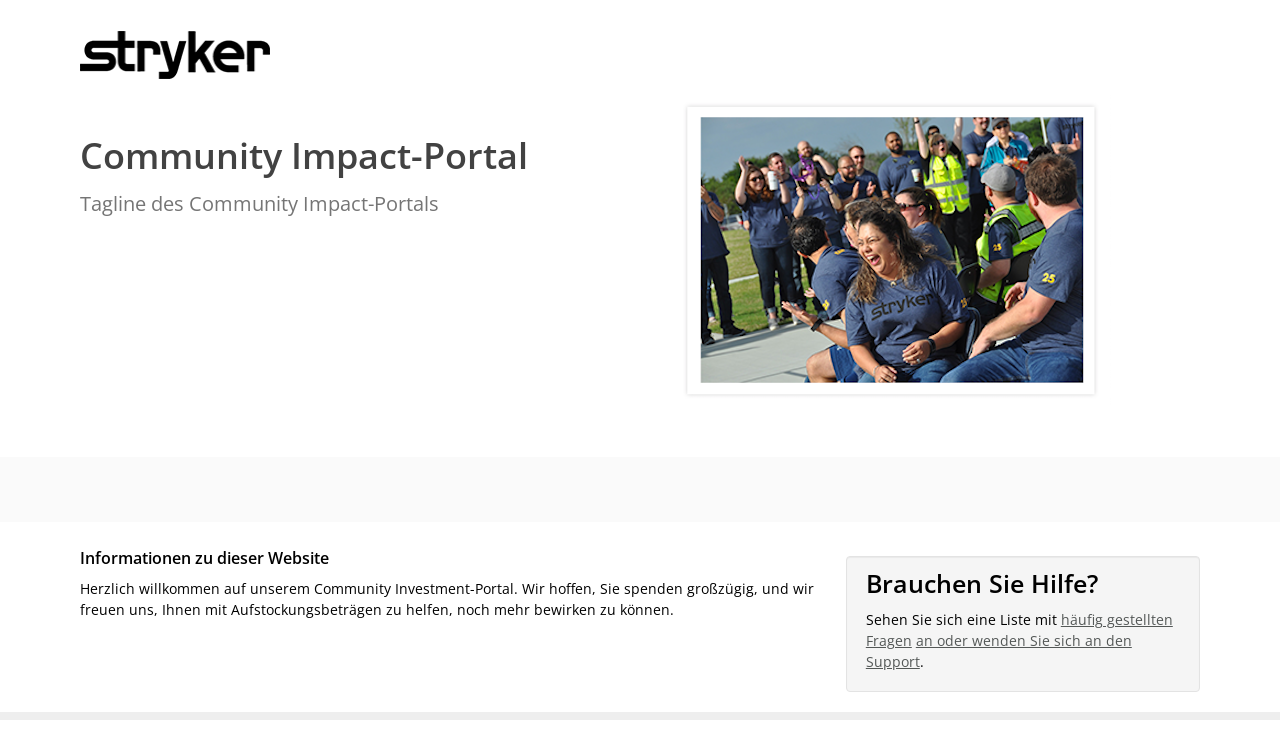

--- FILE ---
content_type: text/html; charset=utf-8
request_url: https://stryker.benevity.org/de/community
body_size: 7789
content:
<!DOCTYPE html>
<html lang="de" data-legacy-locale-tag="de">
<head>
                
    <meta charset="utf-8">
    <title>Community Impact  | Impact</title>
    <meta content="IE=edge" http-equiv="X-UA-Compatible">
    <meta name="csrf-token" content="C1MRCHWNAhMKawPxQXwquWS4CFBf4lgOPJ0TJxLD">
    <meta name="description" content="">
    <meta name="viewport" content="width=device-width, initial-scale=1">
    <meta name="referrer" content="same-origin">
        
	<meta name="apple-itunes-app" content="app-id=1437459628, affiliate-data=pt=118347960&ct=smart_banner" data-qa="custom-meta-tag">        <meta http-equiv="x-dns-prefetch-control" content="on" />
<link rel="dns-prefetch" href="//d3ih2n4w5515im.cloudfront.net" />

        <meta name="importmap-type" content="systemjs-importmap"/>

    <link rel="shortcut icon" href="https://d3ih2n4w5515im.cloudfront.net/sites/all/themes/wpg/favicon.ico?7" type="image/x-icon" />
        <link type="text/css" rel="stylesheet" media="all" href="https://d3ih2n4w5515im.cloudfront.net/modules/node/node.css?7" />
<link type="text/css" rel="stylesheet" media="all" href="https://d3ih2n4w5515im.cloudfront.net/modules/system/defaults.css?7" />
<link type="text/css" rel="stylesheet" media="all" href="https://d3ih2n4w5515im.cloudfront.net/modules/system/system.css?7" />
<link type="text/css" rel="stylesheet" media="all" href="https://d3ih2n4w5515im.cloudfront.net/modules/user/user.css?7" />
<link type="text/css" rel="stylesheet" media="all" href="https://d3ih2n4w5515im.cloudfront.net/sites/all/modules/benevity_wpg/benevity_match/css/benevity_match.compiled.css?7" />
<link type="text/css" rel="stylesheet" media="all" href="https://d3ih2n4w5515im.cloudfront.net/sites/all/libraries/taggingJS/tag-basic-style.css?7" />
<link type="text/css" rel="stylesheet" media="all" href="https://d3ih2n4w5515im.cloudfront.net/sites/all/modules/benevity_wpg/benevity_wpg_form_elements/form_elements/tags_element/css/jquery.tags_element.css?7" />
<link type="text/css" rel="stylesheet" media="all" href="https://d3ih2n4w5515im.cloudfront.net/sites/all/modules/benevity_wpg/benevity_wpg_unified_search/css/benevity_wpg_unified_search.compiled.css?7" />
<link type="text/css" rel="stylesheet" media="all" href="https://d3ih2n4w5515im.cloudfront.net/sites/all/libraries/jquery.ui/jquery-ui.min.css?7" />
<link type="text/css" rel="stylesheet" media="all" href="https://d3ih2n4w5515im.cloudfront.net/sites/all/modules/cck/theme/content-module.css?7" />
<link type="text/css" rel="stylesheet" media="all" href="https://d3ih2n4w5515im.cloudfront.net/sites/all/libraries/chosen/chosen/chosen.css?7" />
<link type="text/css" rel="stylesheet" media="all" href="https://d3ih2n4w5515im.cloudfront.net/sites/all/modules/ctools/css/ctools.css?7" />
<link type="text/css" rel="stylesheet" media="all" href="https://d3ih2n4w5515im.cloudfront.net/sites/all/modules/date/date.css?7" />
<link type="text/css" rel="stylesheet" media="all" href="https://d3ih2n4w5515im.cloudfront.net/sites/all/modules/date/date_popup/themes/datepicker.1.7.css?7" />
<link type="text/css" rel="stylesheet" media="all" href="https://d3ih2n4w5515im.cloudfront.net/sites/all/modules/date/date_popup/themes/jquery.timeentry.css?7" />
<link type="text/css" rel="stylesheet" media="all" href="https://d3ih2n4w5515im.cloudfront.net/sites/all/modules/filefield/filefield.css?7" />
<link type="text/css" rel="stylesheet" media="all" href="https://d3ih2n4w5515im.cloudfront.net/sites/all/modules/upload_element/upload_element.css?7" />
<link type="text/css" rel="stylesheet" media="all" href="https://d3ih2n4w5515im.cloudfront.net/sites/all/modules/video_filter/video_filter.css?7" />
<link type="text/css" rel="stylesheet" media="all" href="https://d3ih2n4w5515im.cloudfront.net/sites/all/modules/cck/modules/fieldgroup/fieldgroup.css?7" />
<link type="text/css" rel="stylesheet" media="all" href="https://d3ih2n4w5515im.cloudfront.net/sites/all/modules/views/css/views.css?7" />
<link type="text/css" rel="stylesheet" media="all" href="https://d3ih2n4w5515im.cloudfront.net/sites/all/modules/benevity_wpg/benevity_wpg_peermatch/assets/styles/benevity_wpg_peermatch.compiled.css?7" />
<link type="text/css" rel="stylesheet" media="all" href="https://d3ih2n4w5515im.cloudfront.net/sites/all/modules/benevity/benevity_common_ui/dist/benevity-common-ui.compiled.css?7" />
<link type="text/css" rel="stylesheet" media="all" href="https://d3ih2n4w5515im.cloudfront.net/sites/all/themes/ciportal/assets/css/ciportal.theme.compiled.css?7" />

    <link rel="stylesheet" href="https://sam.benevity.org/spark-dist/css/8706-e3367d1171e8dc341739.css" />
        <link rel="preload" href="https://microfrontends.benevity.org/importmap/importmap.json" as="fetch" crossorigin="anonymous"/>

                            <link type="text/css" rel="stylesheet" media="all" href="https://sam.benevity.org/themes/wpg_stryker/css/whitelabel.css?7" />
            
    <style>
    :root {
              --brand-color: #545857;
              --action-color: #FFB500;
              --action-color--adjusted: #e1a105;
              --action-text-color: #000;
              --brand-color--adjusted: #494949;
          }
  </style>

        <!-- Google Tag Manager -->
<script  >
    (function(w,d,s,l,i){w[l]=w[l]||[];w[l].push({'gtm.start':
            new Date().getTime(),event:'gtm.js'});var f=d.getElementsByTagName(s)[0],
        j=d.createElement(s),dl=l!='dataLayer'?'&l='+l:'';j.async=true;j.src=
        '//www.googletagmanager.com/gtm.js?id='+i+dl;f.parentNode.insertBefore(j,f);
    })(window,document,'script','dataLayer', 'GTM-TLJFKH');
</script>
<!-- End Google Tag Manager -->
    <!-- Pendo -->
    <script >
        (function(apiKey){
        (function(p,e,n,d,o){var v,w,x,y,z;o=p[d]=p[d]||{};o._q=o._q||[];
        v=['initialize','identify','updateOptions','pageLoad','track'];for(w=0,x=v.length;w<x;++w)(function(m){
        o[m]=o[m]||function(){o._q[m===v[0]?'unshift':'push']([m].concat([].slice.call(arguments,0)));};})(v[w]);
        y=e.createElement(n);y.async=!0;y.src='https://cdn.eu.pendo.io/agent/static/'+apiKey+'/pendo.js';
        z=e.getElementsByTagName(n)[0];z.parentNode.insertBefore(y,z);})(window,document,'script','pendo');
        })('3b257ab1-aef4-4885-7354-228e5e74c99f');
    </script>

        <!-- End of Pendo -->
    
            <script type="text/javascript" src="https://d3ih2n4w5515im.cloudfront.net/sites/all/libraries/jquery/jquery-3.6.4.min.js?7"></script>
<script type="text/javascript" src="https://d3ih2n4w5515im.cloudfront.net/sites/all/libraries/jquery/jquery-migrate-3.4.1.min.js?7"></script>
<script type="text/javascript" src="https://d3ih2n4w5515im.cloudfront.net/misc/drupal.js?7"></script>
<script type="text/javascript" src="https://d3ih2n4w5515im.cloudfront.net/sites/all/translations/spark-dist/json/js/de.js?7"></script>
<script type="text/javascript" src="https://d3ih2n4w5515im.cloudfront.net/sites/all/libraries/benevity_js/wpg-jquery-validate.js?7"></script>
<script type="text/javascript" src="https://d3ih2n4w5515im.cloudfront.net/sites/all/libraries/jquery/jquery.form.min.js?7"></script>
<script type="text/javascript" src="https://d3ih2n4w5515im.cloudfront.net/sites/all/modules/ajax_load/ajax_load.js?7"></script>
<script type="text/javascript" src="https://d3ih2n4w5515im.cloudfront.net/sites/all/modules/benevity_wpg/benevity_match/js/benevity_match.js?7"></script>
<script type="text/javascript" src="https://d3ih2n4w5515im.cloudfront.net/sites/all/libraries/benevity_js/json2.js?7"></script>
<script type="text/javascript" src="https://d3ih2n4w5515im.cloudfront.net/sites/all/libraries/benevity_js/jquery.validate.messages.js?7"></script>
<script type="text/javascript" src="https://d3ih2n4w5515im.cloudfront.net/sites/all/libraries/benevity_js/jquery.validate.methods.js?7"></script>
<script type="text/javascript" src="https://d3ih2n4w5515im.cloudfront.net/sites/all/libraries/benevity_js/jquery.watermark.min.js?7"></script>
<script type="text/javascript" src="https://d3ih2n4w5515im.cloudfront.net/sites/all/libraries/taggingJS/tagging.min.js?7"></script>
<script type="text/javascript" src="https://d3ih2n4w5515im.cloudfront.net/sites/all/modules/benevity_wpg/benevity_wpg_form_elements/form_elements/tags_element/js/jquery.tags_element.js?7"></script>
<script type="text/javascript" src="https://d3ih2n4w5515im.cloudfront.net/sites/all/libraries/jquery.ui/jquery-ui.min.js?7"></script>
<script type="text/javascript" src="https://d3ih2n4w5515im.cloudfront.net/sites/all/libraries/chosen/chosen/chosen.jquery.min.js?7"></script>
<script type="text/javascript" src="https://d3ih2n4w5515im.cloudfront.net/sites/all/modules/contrib/chosen/chosen.js?7"></script>
<script type="text/javascript" src="https://d3ih2n4w5515im.cloudfront.net/sites/all/modules/saveguard/saveguard.js?7"></script>
<script type="text/javascript" src="https://d3ih2n4w5515im.cloudfront.net/sites/all/modules/benevity_wpg/benevity_wpg_forms/js/hide_submit.js?7"></script>
<script type="text/javascript" src="https://d3ih2n4w5515im.cloudfront.net/sites/all/libraries/benevity_js/popper.js?7"></script>
<script type="text/javascript" src="https://d3ih2n4w5515im.cloudfront.net/sites/all/libraries/benevity_js/tooltip.js?7"></script>
<script type="text/javascript" src="https://d3ih2n4w5515im.cloudfront.net/sites/all/modules/benevity/benevity_common_ui/src/benevity_common_ui_tooltip.js?7"></script>
<script type="text/javascript" src="https://d3ih2n4w5515im.cloudfront.net/sites/all/modules/benevity/benevity_common_ui/src/benevity_common_ui_modal.js?7"></script>
<script type="text/javascript" src="https://d3ih2n4w5515im.cloudfront.net/sites/all/modules/ajax/jquery/jquery.a_form.repacked.js?7"></script>
<script type="text/javascript" src="https://d3ih2n4w5515im.cloudfront.net/sites/all/modules/ajax/ajax.js?7"></script>
<script type="text/javascript" src="https://d3ih2n4w5515im.cloudfront.net/sites/all/modules/benevity_wpg/benevity_wpg_language/js/jquery.wpg-lang-switch.js?7"></script>
<script type="text/javascript" src="https://d3ih2n4w5515im.cloudfront.net/sites/all/libraries/benevity_js/additional_methods.min.js?7"></script>
<script type="text/javascript" src="https://d3ih2n4w5515im.cloudfront.net/sites/all/themes/ciportal/assets/js/vendor/modernizr.js?7"></script>
<script type="text/javascript" src="https://d3ih2n4w5515im.cloudfront.net/sites/all/themes/ciportal/assets/js/vendor/bootstrap.js?7"></script>
<script type="text/javascript" src="https://d3ih2n4w5515im.cloudfront.net/sites/all/themes/ciportal/assets/js/jquery.wpg.offcanvasnav.js?7"></script>
<script type="text/javascript" src="https://d3ih2n4w5515im.cloudfront.net/sites/all/themes/ciportal/assets/js/jquery.ciportal.global.js?7"></script>
<script type="text/javascript">
<!--//--><![CDATA[//><!--
jQuery.extend(Drupal.settings, { "basePath": "\u002F", "shouldCookiesBeSecure": true, "javascript": { "convertUrl": "\u002Fde\u002Fjs\u002Fconvert", "validateUrl": "\u002Fde\u002Fjs\u002Fvalidate" }, "benevity_wpg": { "project_query_param": "projectID" }, "benevity_wpg_forms": { "loaderImageSrc": "\u002Fsites\u002Fall\u002Fmodules\u002Fbenevity_wpg\u002Fbenevity_wpg_forms\u002Fimg\u002Floading-bar-sm.gif" }, "benevity_wpg_forms_excluded": [ "spark-volunteer-track", "benevity-causes-search-form", "spark-volunteer-all-for-good-form", "gift-card-node-form", "spark-volunteer-search-form", "spark-volunteer-external-search-filter-form", "spark-international-search-form", "-video-filter-form", "node-delete-confirm", "format-data-csv-form", "payroll-pledge-periods-export-form", "benevity-wpg-donate-form", "spark-paypal-amount-form-validation" ], "chosen": { "selector": "#edit-timezone-name, #edit-timezone", "minimum": 20, "minimum_width": 200 }, "benevity_wpg_language": { "locale": "de" }, "saveguard": { "msg": null }, "CToolsUrlIsAjaxTrusted": { "\u002Fde\u002Fcommunity": true }, "benevity_common_ui": { "modal": { "button_types": { "action": "t-button--action", "brand": "t-button--brand", "brand-ghost": "t-button--brand", "secondary": "c-ui-button--secondary", "ghost": "c-ui-button--ghost", "text": "t-color--brand", "sentence-case": "t-color--brand" }, "default_button_type": "secondary", "closing_icon": "\u003Csvg class=\u0022c-ui-icon c-ui-icon--current-color c-ui-icon--small\u0022 focusable=\u0022false\u0022 role=\u0022presentation\u0022 aria-hidden=\u0022true\u0022\u003E\u000A  \u003Cuse\u000A    href=\u0022\u002Fsites\u002Fall\u002Fthemes\u002Fwpg\u002Fassets\u002Ficons\u002Fsvg\u002Fsvg-symbols.svg#times-light\u0022\u000A    xlink:href=\u0022\u002Fsites\u002Fall\u002Fthemes\u002Fwpg\u002Fassets\u002Ficons\u002Fsvg\u002Fsvg-symbols.svg#times-light\u0022\u000A  \u002F\u003E\u000A\u003C\u002Fsvg\u003E\u000A" } } });
//--><!]]>
</script>
<script type="text/javascript">
<!--//--><![CDATA[//><!--
delete Drupal.behaviors.tableHeader
//--><!]]>
</script>

        <script src="/sites/all/libraries/benevity_js/microfrontend/system.min.js"></script>
    <script type="systemjs-importmap" src="https://microfrontends.benevity.org/importmap/importmap.json"></script>
    <script src="/sites/all/libraries/benevity_js/microfrontend/import-map-overrides.min.js"></script>

    <script>
      window.microfrontendProps = {}
    </script>

    </head>
<body class="not-front not-logged-in page-community no-sidebars pingone-sso-primary i18n-de cip-site cip-home i18n-de">
            <div id="skip-nav">
        <a href="#main-content">Zum Hauptinhalt springen</a>
    </div>
    <div class="notification-messages__wrapper">
        
    </div>
    <div id="outer-wrap">
        <div id="inner-wrap">
            <nav class="cip-navbar" aria-label="header primary">
                <div class="container-fluid">
                    
<div class="visible-phone">
    <div class="cip-collapsed-navbar-wrapper">
        <a href="/de/community" class="c-logo--ci-portal cip-site-logo visible-phone active" style="background-image: url(https://d3ih2n4w5515im.cloudfront.net/client_data/stryker.benevity.org/files/theme/logo.png?7);">Community Impact-Portal</a>            </div>
</div>


<header class="header">
    <div class="cip-block-wrapper hidden-phone">
        
<a href="/de/community" aria-label="Community Impact-Portal"  class="c-logo c-logo--ci-portal"
  style="background-image:url(https://d3ih2n4w5515im.cloudfront.net/client_data/stryker.benevity.org/files/theme/logo.png?7)"
      data-logo-is-managed="true"
  >
</a>    </div>
</header>

                </div>
            </nav>

            <a href="javascript:void(0);" class="top-link btn btn-mini">Seitenanfang <i aria-hidden="true" class="icon-chevron-up"></i></a>
            <div class="u-is-visually-hidden" id="main-content"></div>

            
            <section class="main-content" role="main">
                <div class="container-fluid">
                    

<div class="cip-block-wrapper cip-page-header cip-page-header-bg">

  <div class="row-fluid">
    <div class="span6 cip-header-content">

        <div class="cip-page-header-title-wrapper">

            
                    
                    <h1> Community Impact-Portal                                            </h1>

            
          
                        	<p class="lead wpg-color5">Tagline des Community Impact-Portals</p>
    		
            
            
        </div>

    </div>
  </div>
  </div>

<div class="cip-sectionbar cip-featured-block wpg-color1-bg u-mb-0 t-bgc--cip-featured">
  <div class="cip-block-wrapper">
    <div class="cip-featured-block-items">
  </div>
  </div>
</div>


<div id="about"></div>

<div class="cip-block-wrapper">

  <div class="row-fluid">

    <div class="span8">

      <div class="about-this-website">

        <h3 class="cip-lower-content-title">Informationen zu dieser Website</h3>

        <p><p>Herzlich willkommen auf unserem Community Investment-Portal. Wir hoffen, Sie spenden großzügig, und wir freuen uns, Ihnen mit Aufstockungsbeträgen zu helfen, noch mehr bewirken zu können.</p>
</p>

        <div class="about-this-website-sharing">
                  </div>

      </div>

      <br>

      <div class="clearfix"></div>

    </div>

    <div class="span4">

      <div class="faq-callout well">

        <h3>Brauchen Sie Hilfe?</h3>

        <p>Sehen Sie sich eine Liste mit <a href="/community/help" rel="noopener noreferrer" target="_blank" class="u-ui-underline">häufig gestellten Fragen</a> <a href="mailto:sparksupport@benevity.com" class="u-ui-underline">an oder wenden Sie sich an den Support</a>.</p>

      </div>

    </div>

  </div>
</div>

                </div>
            </section>

            <footer class="footer">
                <div class="cip-block-wrapper">
                    <div class="container-fluid" data-qa="ci-portal-footer">
  <div class="row-fluid">
    <div class="span8">
        <div class="wpg-footer-language-switcher">
    <div id="switcher-label" class="wpg-footer-language-switcher__label">
      <svg aria-hidden="true" focusable="false" class="wpg-footer-language-switcher__globe" xmlns="http://www.w3.org/2000/svg" width="19" height="19" viewBox="0 0 19 19"><path fill-opacity=".392" fill="#747474" d="M16.181 2.82c1.79 1.79 2.776 4.17 2.776 6.702s-.986 4.912-2.776 6.702A9.418 9.418 0 0 1 9.478 19c-2.531 0-4.912-.986-6.702-2.776S0 12.053 0 9.522c0-2.533.986-4.913 2.776-6.703C4.566 1.029 6.946.043 9.478.043s4.913.986 6.703 2.776zm-.838 12.566a8.249 8.249 0 0 0 2.265-4.204c-.25.368-.489.504-.637-.318-.151-1.34-1.382-.485-2.157-.96-.815.549-2.646-1.067-2.334.756.48.822 2.592-1.1 1.539.64-.672 1.214-2.456 3.905-2.224 5.3.03 2.031-2.076.423-2.801-.25-.488-1.35-.166-3.71-1.442-4.37-1.385-.062-2.573-.187-3.11-1.736-.323-1.107.344-2.755 1.53-3.01C7.71 6.143 8.332 8.512 9.96 8.556c.505-.53 1.884-.698 1.998-1.291-1.068-.189 1.357-.9-.102-1.303-.804.094-1.323.834-.895 1.462-1.56.363-1.609-2.257-3.109-1.43-.038 1.306-2.448.424-.834.158.554-.243-.904-.944-.116-.816.387-.021 1.69-.477 1.337-.786.727-.45 1.336 1.08 2.046-.034.513-.856-.215-1.014-.857-.58-.363-.407.64-1.282 1.523-1.662.295-.126.576-.195.792-.175.445.514 1.269.603 1.311-.062a8.259 8.259 0 0 0-3.578-.806 8.237 8.237 0 0 0-4.949 1.636c.383.175.6.393.232.672-.286.853-1.447 1.997-2.467 1.835a8.202 8.202 0 0 0-1.027 2.971c.853.282 1.05.842.867 1.029-.435.379-.703.917-.84 1.505a8.241 8.241 0 0 0 2.318 4.51c1.567 1.566 3.65 2.428 5.865 2.428s4.299-.862 5.865-2.428z"/></svg>
      Neue Sprache wählen    </div>

    <nav class="wpg-footer-language-options" aria-label="language">
      <ul class="wpg-footer-language-switcher__list">

                  <li class="wpg-footer-language-switcher__item">
            <a href="/zh-hans/community" lang="zh-hans" class="wpg-footer-language-switcher__link">简体中文</a>          </li>
                  <li class="wpg-footer-language-switcher__item">
            <a href="/zh-hant/community" lang="zh-hant" class="wpg-footer-language-switcher__link">繁體中文</a>          </li>
                  <li class="wpg-footer-language-switcher__item">
            <a href="/community" lang="en" class="wpg-footer-language-switcher__link">English</a>          </li>
                  <li class="wpg-footer-language-switcher__item">
            <a href="/fr-fr/community" lang="fr-fr" class="wpg-footer-language-switcher__link">Français, Française</a>          </li>
                  <li class="wpg-footer-language-switcher__item">
            <a href="/it/community" lang="it" class="wpg-footer-language-switcher__link">Italiano</a>          </li>
        
                  <li class="wpg-footer-language-switcher__item">
            <a href="#0" id="switcher-label" class="language-toggle wpg-footer-language-switcher__open-languages" aria-expanded="false" aria-controls="hidden-language-options" aria-label="Weitere Sprachoptionen anzeigen">
              <svg aria-hidden="true" focusable="false" class="language-toggle-icon wpg-footer-language-switcher__toggle" width="8" height="8" xmlns="http://www.w3.org/2000/svg" viewBox="0 0 32 32">
                <path d="M31 12h-11v-11c0-0.552-0.448-1-1-1h-6c-0.552 0-1 0.448-1 1v11h-11c-0.552 0-1 0.448-1 1v6c0 0.552 0.448 1 1 1h11v11c0 0.552 0.448 1 1 1h6c0.552 0 1-0.448 1-1v-11h11c0.552 0 1-0.448 1-1v-6c0-0.552-0.448-1-1-1z"></path>
              </svg>
            </a>
          </li>
              </ul>

              <div class="wpg-footer-language-switcher__secondary-wrapper is-closed" >
          <ul id="hidden-language-options" class="wpg-footer-language-switcher__list wpg-footer-language-switcher__secondary-list" aria-hidden="true">
                          <li class="wpg-footer-language-switcher__item">
                <a href="/ja/community" lang="ja" class="wpg-footer-language-switcher__link">日本語</a>              </li>
                          <li class="wpg-footer-language-switcher__item">
                <a href="/ko/community" lang="ko" class="wpg-footer-language-switcher__link">한국어</a>              </li>
                          <li class="wpg-footer-language-switcher__item">
                <a href="/pl/community" lang="pl" class="wpg-footer-language-switcher__link">Polski</a>              </li>
                          <li class="wpg-footer-language-switcher__item">
                <a href="/pt-br/community" lang="pt-br" class="wpg-footer-language-switcher__link">Português</a>              </li>
                          <li class="wpg-footer-language-switcher__item">
                <a href="/es-es/community" lang="es-es" class="wpg-footer-language-switcher__link">Español (España)</a>              </li>
                          <li class="wpg-footer-language-switcher__item">
                <a href="/sv/community" lang="sv" class="wpg-footer-language-switcher__link">Svenska</a>              </li>
                          <li class="wpg-footer-language-switcher__item">
                <a href="/tr/community" lang="tr" class="wpg-footer-language-switcher__link">Türkçe</a>              </li>
                      </ul>
        </div>
      
    </nav>
  </div>
    </div>
    <div class="span4">
      <div class="copyright">
        <span class="muted">
          Unterstützt von <a href="http://www.benevity.com">Benevity</a>
          <br>
          &copy; 2026 - Benevity, Inc. Alle Rechte vorbehalten.          <br>
          <ul class="footer-links u-ma--0 u-flex">
              <li data-qa="ci-portal-privacy"><a href="/de/privacy">Datenschutz und Cookies</a></li>
              <li data-qa="ci-portal-terms"><a href="/de/terms-and-conditions">Geschäftsbedingungen</a></li>
          </ul>
        </span>
      </div>
    </div>
  </div>
</div>
<br>
<br>


                </div>
            </footer>
        </div>
    </div>
    
    

        <script> window.webpackSparkPublicPath = "https://sam.benevity.org/spark-dist/"; </script>
<script src="https://sam.benevity.org/spark-dist/runtime-3f33d31893cddd5bb772.js"></script>
<script src="https://sam.benevity.org/spark-dist/2683-2bd30ab294b21de035b1.js"></script>
<script src="https://sam.benevity.org/spark-dist/4174-ecffa825913832f46022.js"></script>
<script src="https://sam.benevity.org/spark-dist/7463-299089d0bd817094e8b7.js"></script>
<script src="https://sam.benevity.org/spark-dist/4222-1dbf5fb8d6fcd342cdd1.js"></script>
<script src="https://sam.benevity.org/spark-dist/7555-0c10e15b4025bf00ff1e.js"></script>
<script src="https://sam.benevity.org/spark-dist/7020-31873cae0e2056054861.js"></script>
<script src="https://sam.benevity.org/spark-dist/4629-7dd5b662686e3bfa4f61.js"></script>
<script src="https://sam.benevity.org/spark-dist/9186-4b6e2bfec24ee144728f.js"></script>
<script src="https://sam.benevity.org/spark-dist/3552-1ee71bb937e18b17bf6d.js"></script>
<script src="https://sam.benevity.org/spark-dist/8247-ca44d98aadfdbe32bbfd.js"></script>
<script src="https://sam.benevity.org/spark-dist/4756-aeb78d5b1a4c3b643d7b.js"></script>
<script src="https://sam.benevity.org/spark-dist/2113-ffa9f489c906987890e8.js"></script>
<script src="https://sam.benevity.org/spark-dist/9329-d63f9bd4ccbf24de57f3.js"></script>
<script src="https://sam.benevity.org/spark-dist/2297-7c585cd43098b16b94cc.js"></script>
<script src="https://sam.benevity.org/spark-dist/7968-e3f38698c7f32df4b81f.js"></script>
<script src="https://sam.benevity.org/spark-dist/8706-f42c4aefec1d3ac051f1.js"></script>
<script src="https://sam.benevity.org/spark-dist/ci-portal-d064a92de2b31d0d6bcb.js"></script>    <script>
    const applications = document.querySelectorAll("div[id^='single-spa-application']");

    // Get native modules for development environment
    const nativeModules = Object.entries(
        window.importMapOverrides?.getOverrideMap().imports ?? {}
    ).reduce((acc, [key, value]) => {
      if (value.endsWith('nativeModule=true')) {
        acc[key] = value
      }
      return acc
    }, {})

    if (applications.length > 0) {
        System.import('single-spa').then(singleSpa => {
            applications.forEach(application => {
                const name = application.id.split(':').pop();

                singleSpa.registerApplication({
                    name,
                    activeWhen: () => true,
                    app: () => {
                      if (nativeModules[name]) {
                        return import(/* webpackIgnore: true */ nativeModules[name])
                      }

                      return System.import(name)
                    },
                    customProps: getProps(application),
                });
            });

            singleSpa.start();
        }).catch(err => console.error(err));
    }

    function getProps(application) {
        const attribute = application.getAttribute('data-props');
        return window.microfrontendProps?.[attribute] ?? {}
    }
</script>


    <script>
    'use strict';

        var initSparkVueApps = () => {
        try {
            var options = window.bootSpark({"name":"Impact","timezone":"America\/New_York","locale":{"current":"de","default":"en","enabled":["zh","zh-Hant-HK","en","fr","de","it","ja","ko","pl","pt","es","sv","tr"]},"activityManagement":{"configuration":{"isActivityStreamsEnabled":true,"activityStreamsBaseUrl":"https:\/\/api.benevity.stream"}},"missionsSpecUrl":"https:\/\/stryker.benevity.org\/v8\/swagger.json","benevity_spark_jwt":null,"autologout":[],"helpdeskEmail":"","helpdeskConsentEnabled":true,"environment":"production"});

                        options.store.commit(
                'activityManagement/setConfiguration',
                    {"isActivityStreamsEnabled":true,"activityStreamsBaseUrl":"https:\/\/api.benevity.stream","publicProfileSettingsUrl":"\/adm\/manage\/userprofiles","benevityAppSettingsUrl":"\/adm\/mobile"}            );
                        options.store.commit(
                'config/setModules',
                    {"isBenevityCauseNominateModuleEnabled":true}            );
                        options.store.commit(
                'donorList/setConfiguration',
                    {"isGivOpDonorListViewEnabled":false,"isProfilePreviewEnabled":true}            );
                        options.store.commit(
                'config/setToggles',
                    {"FT_OT_Disable_Vue_Autologout":false,"FT_RT_LaravelHeader":false,"FT_RT_OKTA_USER_PERSISTENCE":false,"FT_RT_activity_streams_admin":true,"FT_RT_activity_streams_early_access":true,"FT_RT_use_new_cause_search_settings_form":false,"FT_RT_volunteering_settings_feature_preview":false,"activity_streams_enabled":true,"release.admin-reports.donation":true,"release.labeling":true,"release.labeling.volop-integration":true,"release.spark.disable-share-buttons":false,"release.remove-notice-bundles":false,"release.budgets.enable-edit-budgets":true,"release.budgets.enable-new-feature-badge":false,"release.budgets.enable-custom-tag-check":false,"release.budgets.enable-auto-renewal":true,"release.spark.giving.disable-browse-all-on-search":false,"release.spark.giving.combined-search":true,"release.spark.volunteering.disable-browse-all-on-search":false,"release.spark.volunteering.enable-tagging-time-submissions":true,"release.spark.volunteering.enable-volunteer-search-filter-location":true,"FT_RT_matching_config_admin":true,"release.emr.enable-grace-period-check":true,"release.emr.disable-drupal-view":false,"release.seeding.enable-single-spa":true,"release.spark.enable-volunteering-2":false,"release.volunteering.enable-auto-archive":true,"release.giving.enable-nhc-multi-currency":true,"release.spark.use-timezone-per-shift":true,"release.spark.giving.combined-search-alpha":true,"release.giving.upc-async-donation-completion":true,"release.volunteering.marketplace-supports-champion-led-programs":false,"release.spark.enable-volunteering-catalog-alpha":false,"release.spark.enable-configuring-volunteering-catalog-event-defaults":true,"release.spark.giving.upc-name-match-validation":false,"release.spark.volunteering.enable-click-up-api-for-admin-opportunity-comments":false,"release.spark.volunteering.enable-self-serve-waivers":true,"release.spark.volunteering.enable-self-serve-creator-permissions":true,"release.spark.volunteering-catalog-owns-catalog-opportunities":true,"release.spark.volunteering-catalog-admin-bulk-actions":true,"release.spark.use-idealist-broker":true,"release.spark.use-mock-idealist-broker":false,"release.spark.giving.new-dr-delayed-message":true,"release.spark.use-volunteering-service-for-filtering":true,"release.spark.use-volunteering-service-for-pagination":true,"release.spark.use-volunteering-service-for-sorting":true,"release.spark.use-additional-filters":true,"release.modernize-ui.coordinate.volunteering.use-mock-data":false,"release.spark.use-api-factory-volunteering-service":false}            );
                        options.store.commit(
                'config/setSiteName',
                    "Impact"            );
                        options.store.commit(
                'mobile/setConfiguration',
                    {"isMobileAppEnabled":true,"areAppDownloadBadgesEnabled":true,"isAppStoreBadgesEnabled":true,"isGooglePlayBadgesEnabled":true,"auditLog":[]}            );
                    } catch (e) {
            console.error(e)
            console.error('Spark application failed to initialize');
        }
    }

            initSparkVueApps()
    </script>

        <import-map-overrides-full
        show-when-local-storage="devtools"
    ></import-map-overrides-full>
</body>
</html>


--- FILE ---
content_type: text/css
request_url: https://d3ih2n4w5515im.cloudfront.net/sites/all/modules/benevity_wpg/benevity_match/css/benevity_match.compiled.css?7
body_size: 198
content:
.wpg-matching-color,.wpg-ok-color{color:#1a821b}.wpg-matching-color-bg{background-color:#1a821b}.wpg-rewards-color{color:#8e59a8}.wpg-rewards-color-bg{background-color:#8e59a8}.c-match-offer{background-color:#fff;border-bottom:5px solid #1a821b}.c-match-offer__goal{border-bottom:1px solid #e0e0e0}.c-match-offer__goal--no-border-bottom{border-bottom:0}.c-match-offer__goal-amount{font-size:30px;font-weight:400;line-height:1.2}.c-match-offer__rate-amount{font-size:36px;font-weight:300;line-height:1.2}.c-match-offer__rate-percent{font-size:18px;font-weight:600}.c-match-offer__label{color:#757575;margin-bottom:10px;text-transform:uppercase}.c-match-offer__details{align-items:center;display:flex;flex-direction:column}.c-match-offer__details,.c-match-offer__label{font-size:12px}.c-match-offer__sponsor-container{align-items:center;display:flex;flex-direction:column}.c-match-offer__sponsor-label{font-size:10px}.c-match-offer__details-toggle--hide a,.c-match-offer__details dl{display:none}.c-match-offer__details-toggle--view{height:18px}.c-match-offer__details-toggle{font-size:10px;text-align:center}.no-js .c-match-offer__details dl{display:block}.no-js .c-match-offer__details-toggle--view{display:none}

--- FILE ---
content_type: text/css
request_url: https://d3ih2n4w5515im.cloudfront.net/sites/all/themes/ciportal/assets/css/ciportal.theme.compiled.css?7
body_size: 29705
content:
@charset "UTF-8";
/*!
 * Bootstrap v2.2.2
 *
 * Copyright 2012 Twitter, Inc
 * Licensed under the Apache License v2.0
 * http://www.apache.org/licenses/LICENSE-2.0
 *
 * Designed and built with all the love in the world @twitter by @mdo and @fat.
 */article,aside,details,figcaption,figure,footer,header,hgroup,nav,section{display:block}audio,canvas,video{*zoom:1;display:inline-block;*display:inline}audio:not([controls]){display:none}html{-webkit-text-size-adjust:100%;-ms-text-size-adjust:100%;font-size:100%}a:focus{outline:thin dotted #333;outline:5px auto -webkit-focus-ring-color;outline-offset:-2px}a:active,a:hover{outline:0}sub,sup{font-size:75%;line-height:0;position:relative;vertical-align:baseline}sup{top:-.5em}sub{bottom:-.25em}img{-ms-interpolation-mode:bicubic;border:0;height:auto;max-width:100%;vertical-align:middle;width:auto\9}#map_canvas img,.google-maps img{max-width:none}button,input,select,textarea{font-size:100%;margin:0;vertical-align:middle}button,input{line-height:normal;*overflow:visible}button::-moz-focus-inner,input::-moz-focus-inner{border:0;padding:0}button,html input[type=button],input[type=reset],input[type=submit]{-webkit-appearance:button;cursor:pointer}button,input[type=button],input[type=checkbox],input[type=radio],input[type=reset],input[type=submit],label,select{cursor:pointer}input[type=search]{-webkit-appearance:textfield;box-sizing:content-box}input[type=search]::-webkit-search-cancel-button,input[type=search]::-webkit-search-decoration{-webkit-appearance:none}textarea{overflow:auto;vertical-align:top}@media print{*{background:transparent!important;box-shadow:none!important;color:#000!important;text-shadow:none!important}a,a:visited{text-decoration:underline}a[href]:after{content:" (" attr(href) ")"}abbr[title]:after{content:" (" attr(title) ")"}.ir a:after,a[href^="#"]:after,a[href^="javascript:"]:after{content:""}blockquote,pre{border:1px solid #999;page-break-inside:avoid}thead{display:table-header-group}img,tr{page-break-inside:avoid}img{max-width:100%!important}@page{margin:.5cm}h2,h3,p{orphans:3;widows:3}h2,h3{page-break-after:avoid}}a{color:#08c;text-decoration:none}a:hover{color:#005580;text-decoration:underline}.img-rounded{border-radius:6px}.img-polaroid{background-color:#fff;border:1px solid #ccc;border:1px solid rgba(0,0,0,.2);box-shadow:0 1px 3px rgba(0,0,0,.1);padding:4px}.img-circle{border-radius:500px}.row{*zoom:1;margin-left:-20px}.row:after,.row:before{content:"";display:table;line-height:0}.row:after{clear:both}[class*=span]{float:left;margin-left:20px;min-height:1px}.container,.navbar-fixed-bottom .container,.navbar-fixed-top .container,.navbar-static-top .container,.span12{width:940px}.span11{width:860px}.span10{width:780px}.span9{width:700px}.span8{width:620px}.span7{width:540px}.span6{width:460px}.span5{width:380px}.span4{width:300px}.span3{width:220px}.span2{width:140px}.span1{width:60px}.offset12{margin-left:980px}.offset11{margin-left:900px}.offset10{margin-left:820px}.offset9{margin-left:740px}.offset8{margin-left:660px}.offset7{margin-left:580px}.offset6{margin-left:500px}.offset5{margin-left:420px}.offset4{margin-left:340px}.offset3{margin-left:260px}.offset2{margin-left:180px}.offset1{margin-left:100px}.row-fluid{*zoom:1;width:100%}.row-fluid:after,.row-fluid:before{content:"";display:table;line-height:0}.row-fluid:after{clear:both}.row-fluid [class*=span]{box-sizing:border-box;display:block;float:left;margin-left:2.1276595745%;*margin-left:2.0744680851%;min-height:30px;width:100%}.row-fluid [class*=span]:first-child{margin-left:0}.row-fluid .controls-row [class*=span]+[class*=span]{margin-left:2.1276595745%}.row-fluid .span12{width:100%;*width:99.9468085106%}.row-fluid .span11{width:91.4893617021%;*width:91.4361702128%}.row-fluid .span10{width:82.9787234043%;*width:82.9255319149%}.row-fluid .span9{width:74.4680851064%;*width:74.414893617%}.row-fluid .span8{width:65.9574468085%;*width:65.9042553191%}.row-fluid .span7{width:57.4468085106%;*width:57.3936170213%}.row-fluid .span6{width:48.9361702128%;*width:48.8829787234%}.row-fluid .span5{width:40.4255319149%;*width:40.3723404255%}.row-fluid .span4{width:31.914893617%;*width:31.8617021277%}.row-fluid .span3{width:23.4042553191%;*width:23.3510638298%}.row-fluid .span2{width:14.8936170213%;*width:14.8404255319%}.row-fluid .span1{width:6.3829787234%;*width:6.329787234%}.row-fluid .offset12{margin-left:104.2553191489%;*margin-left:104.1489361702%}.row-fluid .offset12:first-child{margin-left:102.1276595745%;*margin-left:102.0212765957%}.row-fluid .offset11{margin-left:95.7446808511%;*margin-left:95.6382978723%}.row-fluid .offset11:first-child{margin-left:93.6170212766%;*margin-left:93.5106382979%}.row-fluid .offset10{margin-left:87.2340425532%;*margin-left:87.1276595745%}.row-fluid .offset10:first-child{margin-left:85.1063829787%;*margin-left:85%}.row-fluid .offset9{margin-left:78.7234042553%;*margin-left:78.6170212766%}.row-fluid .offset9:first-child{margin-left:76.5957446809%;*margin-left:76.4893617021%}.row-fluid .offset8{margin-left:70.2127659574%;*margin-left:70.1063829787%}.row-fluid .offset8:first-child{margin-left:68.085106383%;*margin-left:67.9787234043%}.row-fluid .offset7{margin-left:61.7021276596%;*margin-left:61.5957446809%}.row-fluid .offset7:first-child{margin-left:59.5744680851%;*margin-left:59.4680851064%}.row-fluid .offset6{margin-left:53.1914893617%;*margin-left:53.085106383%}.row-fluid .offset6:first-child{margin-left:51.0638297872%;*margin-left:50.9574468085%}.row-fluid .offset5{margin-left:44.6808510638%;*margin-left:44.5744680851%}.row-fluid .offset5:first-child{margin-left:42.5531914894%;*margin-left:42.4468085106%}.row-fluid .offset4{margin-left:36.170212766%;*margin-left:36.0638297872%}.row-fluid .offset4:first-child{margin-left:34.0425531915%;*margin-left:33.9361702128%}.row-fluid .offset3{margin-left:27.6595744681%;*margin-left:27.5531914894%}.row-fluid .offset3:first-child{margin-left:25.5319148936%;*margin-left:25.4255319149%}.row-fluid .offset2{margin-left:19.1489361702%;*margin-left:19.0425531915%}.row-fluid .offset2:first-child{margin-left:17.0212765957%;*margin-left:16.914893617%}.row-fluid .offset1{margin-left:10.6382978723%;*margin-left:10.5319148936%}.row-fluid .offset1:first-child{margin-left:8.5106382979%;*margin-left:8.4042553191%}.row-fluid [class*=span].hide,[class*=span].hide{display:none}.row-fluid [class*=span].pull-right,[class*=span].pull-right{float:right}.container{*zoom:1;margin-left:auto;margin-right:auto}.container:after,.container:before{content:"";display:table;line-height:0}.container:after{clear:both}.container-fluid{*zoom:1;padding-left:20px;padding-right:20px}.container-fluid:after,.container-fluid:before{content:"";display:table;line-height:0}.container-fluid:after{clear:both}p{margin:0 0 10px}.lead{font-size:21px;font-weight:200;line-height:30px;margin-bottom:20px}small{font-size:85%}strong{font-weight:700}em{font-style:italic}cite{font-style:normal}.form-item .description,.muted{color:#999}.form-item a.description:hover,a.muted:hover{color:grey}.text-warning{color:#c09853}a.text-warning:hover{color:#a47e3c}.text-error{color:#b94a48}a.text-error:hover{color:#953b39}.text-info{color:#3a87ad}a.text-info:hover{color:#2d6987}.text-success{color:#468847}a.text-success:hover{color:#356635}.cip-sectionbar.wpg-color1-bg .payment-method-label,h1,h2,h3,h4,h5,h6{text-rendering:optimizelegibility;color:inherit;font-family:inherit;font-weight:700;line-height:20px;margin:10px 0}.cip-sectionbar.wpg-color1-bg .payment-method-label small,h1 small,h2 small,h3 small,h4 small,h5 small,h6 small{color:#999;font-weight:400;line-height:1}h1,h2,h3{line-height:40px}h1{font-size:38.5px}h2{font-size:31.5px}h3{font-size:24.5px}.cip-sectionbar.wpg-color1-bg .payment-method-label,h4{font-size:17.5px}h5{font-size:14px}h6{font-size:11.9px}h1 small{font-size:24.5px}h2 small{font-size:17.5px}.cip-sectionbar.wpg-color1-bg .payment-method-label small,h3 small,h4 small{font-size:14px}.page-header{border-bottom:1px solid #eee;margin:20px 0 30px;padding-bottom:9px}ol,ul{margin:0 0 10px 25px;padding:0}ol ol,ol ul,ul ol,ul ul{margin-bottom:0}li{line-height:20px}ol.inline,ol.unstyled,ul.inline,ul.unstyled{list-style:none;margin-left:0}ol.inline>li,ul.inline>li{display:inline-block;padding-left:5px;padding-right:5px}dl{margin-bottom:20px}dd,dt{line-height:20px}dt{font-weight:700}dd{margin-left:10px}.dl-horizontal{*zoom:1}.dl-horizontal:after,.dl-horizontal:before{content:"";display:table;line-height:0}.dl-horizontal:after{clear:both}.dl-horizontal dt{clear:left;float:left;overflow:hidden;text-align:right;text-overflow:ellipsis;white-space:nowrap;width:160px}.dl-horizontal dd{margin-left:180px}hr{border:0;border-bottom:1px solid #fff;border-top:1px solid #eee;margin:20px 0}abbr[data-original-title],abbr[title]{border-bottom:1px dotted #999;cursor:help}abbr.initialism{font-size:90%;text-transform:uppercase}blockquote{border-left:5px solid #eee;margin:0 0 20px;padding:0 0 0 15px}blockquote p{font-size:16px;font-weight:300;line-height:25px;margin-bottom:0}blockquote small{color:#999;display:block;line-height:20px}blockquote small:before{content:"— "}blockquote.pull-right{border-left:0;border-right:5px solid #eee;float:right;padding-left:0;padding-right:15px}blockquote.pull-right p,blockquote.pull-right small{text-align:right}blockquote.pull-right small:before{content:""}blockquote.pull-right small:after{content:" —"}blockquote:after,blockquote:before,q:after,q:before{content:""}address{display:block;font-style:normal;line-height:20px;margin-bottom:20px}code,pre{border-radius:3px;color:#333;font-family:Monaco,Menlo,Consolas,Courier New,monospace;font-size:12px;padding:0 3px 2px}code{background-color:#f7f7f9;border:1px solid #e1e1e8;color:#d14;padding:2px 4px;white-space:nowrap}pre{word-wrap:break-word;background-color:#f5f5f5;border:1px solid #ccc;border:1px solid rgba(0,0,0,.15);border-radius:4px;display:block;font-size:13px;line-height:20px;margin:0 0 10px;padding:9.5px;white-space:pre;white-space:pre-wrap;word-break:break-all}pre.prettyprint{margin-bottom:20px}pre code{background-color:transparent;border:0;color:inherit;padding:0;white-space:pre;white-space:pre-wrap}.pre-scrollable{max-height:340px;overflow-y:scroll}form{margin:0 0 20px}fieldset{margin:0}fieldset,legend{border:0;padding:0}legend{border-bottom:1px solid #e5e5e5;color:#333;display:block;font-size:21px;line-height:40px;margin-bottom:20px;width:100%}legend small{color:#999;font-size:15px}button,input,label,select,textarea{font-size:14px;font-weight:400;line-height:20px}button,input,select,textarea{font-family:Helvetica Neue,Helvetica,Arial,sans-serif}label{display:block;margin-bottom:5px}.uneditable-input,input[type=color],input[type=date],input[type=datetime-local],input[type=datetime],input[type=email],input[type=month],input[type=number],input[type=password],input[type=search],input[type=tel],input[type=text],input[type=time],input[type=url],input[type=week],select,textarea{border-radius:4px;color:#555;display:inline-block;font-size:14px;height:20px;line-height:20px;margin-bottom:10px;padding:4px 6px;vertical-align:middle}.uneditable-input,input,textarea{width:206px}textarea{height:auto}.uneditable-input,input[type=color],input[type=date],input[type=datetime-local],input[type=datetime],input[type=email],input[type=month],input[type=number],input[type=password],input[type=search],input[type=tel],input[type=text],input[type=time],input[type=url],input[type=week],textarea{background-color:#fff;border:1px solid #ccc;box-shadow:inset 0 1px 1px rgba(0,0,0,.075);transition:border .2s linear,box-shadow .2s linear}.uneditable-input:focus,input[type=color]:focus,input[type=date]:focus,input[type=datetime-local]:focus,input[type=datetime]:focus,input[type=email]:focus,input[type=month]:focus,input[type=number]:focus,input[type=password]:focus,input[type=search]:focus,input[type=tel]:focus,input[type=text]:focus,input[type=time]:focus,input[type=url]:focus,input[type=week]:focus,textarea:focus{border-color:rgba(82,168,236,.8);box-shadow:inset 0 1px 1px rgba(0,0,0,.075),0 0 8px rgba(82,168,236,.6);outline:0;outline:thin dotted\9}input[type=checkbox],input[type=radio]{line-height:normal;margin:4px 0 0;margin-top:1px\9;*margin-top:0}input[type=button],input[type=checkbox],input[type=file],input[type=image],input[type=radio],input[type=reset],input[type=submit]{width:auto}input[type=file],select{height:30px;line-height:30px;*margin-top:4px}select{background-color:#fff;border:1px solid #ccc;width:220px}select[multiple],select[size]{height:auto}input[type=checkbox]:focus,input[type=file]:focus,input[type=radio]:focus,select:focus{outline:thin dotted #333;outline:5px auto -webkit-focus-ring-color;outline-offset:-2px}.uneditable-input,.uneditable-textarea{background-color:#fcfcfc;border-color:#ccc;box-shadow:inset 0 1px 2px rgba(0,0,0,.025);color:#999;cursor:not-allowed}.uneditable-input{overflow:hidden;white-space:nowrap}.uneditable-textarea{height:auto;width:auto}input:-moz-placeholder,textarea:-moz-placeholder{color:#999}input:-ms-input-placeholder,textarea:-ms-input-placeholder{color:#999}input::-webkit-input-placeholder,textarea::-webkit-input-placeholder{color:#999}.checkbox,.radio{min-height:20px;padding-left:20px}.checkbox input[type=checkbox],.radio input[type=radio]{float:left;margin-left:-20px}.controls>.checkbox:first-child,.controls>.radio:first-child{padding-top:5px}.checkbox.inline,.radio.inline{display:inline-block;margin-bottom:0;padding-top:5px;vertical-align:middle}.checkbox.inline+.checkbox.inline,.radio.inline+.radio.inline{margin-left:10px}.input-mini{width:60px}.input-small{width:90px}.input-medium{width:150px}.input-large{width:210px}.input-xlarge{width:270px}.input-xxlarge{width:530px}.row-fluid .uneditable-input[class*=span],.row-fluid input[class*=span],.row-fluid select[class*=span],.row-fluid textarea[class*=span],.uneditable-input[class*=span],input[class*=span],select[class*=span],textarea[class*=span]{float:none;margin-left:0}.input-append .uneditable-input[class*=span],.input-append input[class*=span],.input-prepend .uneditable-input[class*=span],.input-prepend input[class*=span],.row-fluid .input-append [class*=span],.row-fluid .input-prepend [class*=span],.row-fluid .uneditable-input[class*=span],.row-fluid input[class*=span],.row-fluid select[class*=span],.row-fluid textarea[class*=span]{display:inline-block}.uneditable-input,input,textarea{margin-left:0}.controls-row [class*=span]+[class*=span]{margin-left:20px}.uneditable-input.span12,input.span12,textarea.span12{width:926px}.uneditable-input.span11,input.span11,textarea.span11{width:846px}.uneditable-input.span10,input.span10,textarea.span10{width:766px}.uneditable-input.span9,input.span9,textarea.span9{width:686px}.uneditable-input.span8,input.span8,textarea.span8{width:606px}.uneditable-input.span7,input.span7,textarea.span7{width:526px}.uneditable-input.span6,input.span6,textarea.span6{width:446px}.uneditable-input.span5,input.span5,textarea.span5{width:366px}.uneditable-input.span4,input.span4,textarea.span4{width:286px}.uneditable-input.span3,input.span3,textarea.span3{width:206px}.uneditable-input.span2,input.span2,textarea.span2{width:126px}.uneditable-input.span1,input.span1,textarea.span1{width:46px}.controls-row{*zoom:1}.controls-row:after,.controls-row:before{content:"";display:table;line-height:0}.controls-row:after{clear:both}.controls-row [class*=span],.row-fluid .controls-row [class*=span]{float:left}.controls-row .checkbox[class*=span],.controls-row .radio[class*=span]{padding-top:5px}input[disabled],input[readonly],select[disabled],select[readonly],textarea[disabled],textarea[readonly]{background-color:#eee;cursor:not-allowed}input[type=checkbox][disabled],input[type=checkbox][readonly],input[type=radio][disabled],input[type=radio][readonly]{background-color:transparent}.control-group.warning .checkbox,.control-group.warning .control-label,.control-group.warning .help-block,.control-group.warning .help-inline,.control-group.warning .radio,.control-group.warning input,.control-group.warning select,.control-group.warning textarea{color:#c09853}.control-group.warning input,.control-group.warning select,.control-group.warning textarea{border-color:#c09853;box-shadow:inset 0 1px 1px rgba(0,0,0,.075)}.control-group.warning input:focus,.control-group.warning select:focus,.control-group.warning textarea:focus{border-color:#a47e3c;box-shadow:inset 0 1px 1px rgba(0,0,0,.075),0 0 6px #dbc59e}.control-group.warning .input-append .add-on,.control-group.warning .input-prepend .add-on{background-color:#fcf8e3;border-color:#c09853;color:#c09853}.control-group.error .checkbox,.control-group.error .control-label,.control-group.error .help-block,.control-group.error .help-inline,.control-group.error .radio,.control-group.error input,.control-group.error select,.control-group.error textarea{color:#b94a48}.control-group.error input,.control-group.error select,.control-group.error textarea{border-color:#b94a48;box-shadow:inset 0 1px 1px rgba(0,0,0,.075)}.control-group.error input:focus,.control-group.error select:focus,.control-group.error textarea:focus{border-color:#953b39;box-shadow:inset 0 1px 1px rgba(0,0,0,.075),0 0 6px #d59392}.control-group.error .input-append .add-on,.control-group.error .input-prepend .add-on{background-color:#f2dede;border-color:#b94a48;color:#b94a48}.control-group.success .checkbox,.control-group.success .control-label,.control-group.success .help-block,.control-group.success .help-inline,.control-group.success .radio,.control-group.success input,.control-group.success select,.control-group.success textarea{color:#468847}.control-group.success input,.control-group.success select,.control-group.success textarea{border-color:#468847;box-shadow:inset 0 1px 1px rgba(0,0,0,.075)}.control-group.success input:focus,.control-group.success select:focus,.control-group.success textarea:focus{border-color:#356635;box-shadow:inset 0 1px 1px rgba(0,0,0,.075),0 0 6px #7aba7b}.control-group.success .input-append .add-on,.control-group.success .input-prepend .add-on{background-color:#dff0d8;border-color:#468847;color:#468847}.control-group.info .checkbox,.control-group.info .control-label,.control-group.info .help-block,.control-group.info .help-inline,.control-group.info .radio,.control-group.info input,.control-group.info select,.control-group.info textarea{color:#3a87ad}.control-group.info input,.control-group.info select,.control-group.info textarea{border-color:#3a87ad;box-shadow:inset 0 1px 1px rgba(0,0,0,.075)}.control-group.info input:focus,.control-group.info select:focus,.control-group.info textarea:focus{border-color:#2d6987;box-shadow:inset 0 1px 1px rgba(0,0,0,.075),0 0 6px #7ab5d3}.control-group.info .input-append .add-on,.control-group.info .input-prepend .add-on{background-color:#d9edf7;border-color:#3a87ad;color:#3a87ad}input:focus:invalid,select:focus:invalid,textarea:focus:invalid{border-color:#ee5f5b;color:#b94a48}input:focus:invalid:focus,select:focus:invalid:focus,textarea:focus:invalid:focus{border-color:#e9322d;box-shadow:0 0 6px #f8b9b7}.form-actions{*zoom:1;background-color:#f5f5f5;border-top:1px solid #e5e5e5;margin-bottom:20px;margin-top:20px;padding:19px 20px 20px}.form-actions:after,.form-actions:before{content:"";display:table;line-height:0}.form-actions:after{clear:both}.help-block,.help-inline{color:#595959}.help-block{display:block;margin-bottom:10px}.help-inline{*zoom:1;display:inline-block;*display:inline;padding-left:5px;vertical-align:middle}.input-append,.input-prepend{font-size:0;margin-bottom:5px;white-space:nowrap}.input-append .dropdown-menu,.input-append .uneditable-input,.input-append input,.input-append select,.input-prepend .dropdown-menu,.input-prepend .uneditable-input,.input-prepend input,.input-prepend select{font-size:14px}.input-append .uneditable-input,.input-append input,.input-append select,.input-prepend .uneditable-input,.input-prepend input,.input-prepend select{border-radius:0 4px 4px 0;margin-bottom:0;*margin-left:0;position:relative;vertical-align:top}.input-append .uneditable-input:focus,.input-append input:focus,.input-append select:focus,.input-prepend .uneditable-input:focus,.input-prepend input:focus,.input-prepend select:focus{z-index:2}.input-append .add-on,.input-prepend .add-on{background-color:#eee;border:1px solid #ccc;display:inline-block;font-size:14px;font-weight:400;height:20px;line-height:20px;min-width:16px;padding:4px 5px;text-align:center;text-shadow:0 1px 0 #fff;width:auto}.cip-sectionbar.wpg-color1-bg .b2c-simple-donate-wrapper .form-item .input-append label,.cip-sectionbar.wpg-color1-bg .b2c-simple-donate-wrapper .form-item .input-prepend label,.input-append .add-on,.input-append .btn,.input-append .btn-group>.dropdown-toggle,.input-append .cip-sectionbar.wpg-color1-bg .b2c-simple-donate-wrapper .form-item label,.input-prepend .add-on,.input-prepend .btn,.input-prepend .btn-group>.dropdown-toggle,.input-prepend .cip-sectionbar.wpg-color1-bg .b2c-simple-donate-wrapper .form-item label{border-radius:0;vertical-align:top}.input-append .active,.input-prepend .active{background-color:#a9dba9;border-color:#46a546}.cip-sectionbar.wpg-color1-bg .b2c-simple-donate-wrapper .form-item .input-prepend label,.input-prepend .add-on,.input-prepend .btn,.input-prepend .cip-sectionbar.wpg-color1-bg .b2c-simple-donate-wrapper .form-item label{margin-right:-1px}.cip-sectionbar.wpg-color1-bg .b2c-simple-donate-wrapper .form-item .input-prepend label:first-child,.input-append .uneditable-input,.input-append input,.input-append select,.input-prepend .add-on:first-child,.input-prepend .btn:first-child,.input-prepend .cip-sectionbar.wpg-color1-bg .b2c-simple-donate-wrapper .form-item label:first-child{border-radius:4px 0 0 4px}.cip-sectionbar.wpg-color1-bg .b2c-simple-donate-wrapper .form-item .input-append .uneditable-input+.btn-group label:last-child,.cip-sectionbar.wpg-color1-bg .b2c-simple-donate-wrapper .form-item .input-append input+.btn-group label:last-child,.cip-sectionbar.wpg-color1-bg .b2c-simple-donate-wrapper .form-item .input-append select+.btn-group label:last-child,.input-append .uneditable-input+.btn-group .btn:last-child,.input-append .uneditable-input+.btn-group .cip-sectionbar.wpg-color1-bg .b2c-simple-donate-wrapper .form-item label:last-child,.input-append input+.btn-group .btn:last-child,.input-append input+.btn-group .cip-sectionbar.wpg-color1-bg .b2c-simple-donate-wrapper .form-item label:last-child,.input-append select+.btn-group .btn:last-child,.input-append select+.btn-group .cip-sectionbar.wpg-color1-bg .b2c-simple-donate-wrapper .form-item label:last-child{border-radius:0 4px 4px 0}.cip-sectionbar.wpg-color1-bg .b2c-simple-donate-wrapper .form-item .input-append label,.input-append .add-on,.input-append .btn,.input-append .btn-group,.input-append .cip-sectionbar.wpg-color1-bg .b2c-simple-donate-wrapper .form-item label{margin-left:-1px}.cip-sectionbar.wpg-color1-bg .b2c-simple-donate-wrapper .form-item .input-append label:last-child,.input-append .add-on:last-child,.input-append .btn-group:last-child>.dropdown-toggle,.input-append .btn:last-child,.input-append .cip-sectionbar.wpg-color1-bg .b2c-simple-donate-wrapper .form-item label:last-child{border-radius:0 4px 4px 0}.input-prepend.input-append .uneditable-input,.input-prepend.input-append input,.input-prepend.input-append select{border-radius:0}.cip-sectionbar.wpg-color1-bg .b2c-simple-donate-wrapper .form-item .input-prepend.input-append .uneditable-input+.btn-group label,.cip-sectionbar.wpg-color1-bg .b2c-simple-donate-wrapper .form-item .input-prepend.input-append input+.btn-group label,.cip-sectionbar.wpg-color1-bg .b2c-simple-donate-wrapper .form-item .input-prepend.input-append select+.btn-group label,.input-prepend.input-append .uneditable-input+.btn-group .btn,.input-prepend.input-append .uneditable-input+.btn-group .cip-sectionbar.wpg-color1-bg .b2c-simple-donate-wrapper .form-item label,.input-prepend.input-append input+.btn-group .btn,.input-prepend.input-append input+.btn-group .cip-sectionbar.wpg-color1-bg .b2c-simple-donate-wrapper .form-item label,.input-prepend.input-append select+.btn-group .btn,.input-prepend.input-append select+.btn-group .cip-sectionbar.wpg-color1-bg .b2c-simple-donate-wrapper .form-item label{border-radius:0 4px 4px 0}.cip-sectionbar.wpg-color1-bg .b2c-simple-donate-wrapper .form-item .input-prepend.input-append label:first-child,.input-prepend.input-append .add-on:first-child,.input-prepend.input-append .btn:first-child,.input-prepend.input-append .cip-sectionbar.wpg-color1-bg .b2c-simple-donate-wrapper .form-item label:first-child{border-radius:4px 0 0 4px;margin-right:-1px}.cip-sectionbar.wpg-color1-bg .b2c-simple-donate-wrapper .form-item .input-prepend.input-append label:last-child,.input-prepend.input-append .add-on:last-child,.input-prepend.input-append .btn:last-child,.input-prepend.input-append .cip-sectionbar.wpg-color1-bg .b2c-simple-donate-wrapper .form-item label:last-child{border-radius:0 4px 4px 0;margin-left:-1px}.input-prepend.input-append .btn-group:first-child{margin-left:0}input.search-query{border-radius:15px;margin-bottom:0;padding-left:14px;padding-left:4px\9;padding-right:14px;padding-right:4px\9}.form-search .input-append .search-query,.form-search .input-prepend .search-query{border-radius:0}.form-search .input-append .search-query{border-radius:14px 0 0 14px}.cip-sectionbar.wpg-color1-bg .b2c-simple-donate-wrapper .form-item .form-search .input-append label,.form-search .input-append .btn,.form-search .input-append .cip-sectionbar.wpg-color1-bg .b2c-simple-donate-wrapper .form-item label,.form-search .input-prepend .search-query{border-radius:0 14px 14px 0}.cip-sectionbar.wpg-color1-bg .b2c-simple-donate-wrapper .form-item .form-search .input-prepend label,.form-search .input-prepend .btn,.form-search .input-prepend .cip-sectionbar.wpg-color1-bg .b2c-simple-donate-wrapper .form-item label{border-radius:14px 0 0 14px}.form-horizontal .help-inline,.form-horizontal .input-append,.form-horizontal .input-prepend,.form-horizontal .uneditable-input,.form-horizontal input,.form-horizontal select,.form-horizontal textarea,.form-inline .help-inline,.form-inline .input-append,.form-inline .input-prepend,.form-inline .uneditable-input,.form-inline input,.form-inline select,.form-inline textarea,.form-search .help-inline,.form-search .input-append,.form-search .input-prepend,.form-search .uneditable-input,.form-search input,.form-search select,.form-search textarea{*zoom:1;display:inline-block;*display:inline;margin-bottom:0;vertical-align:middle}.form-horizontal .hide,.form-inline .hide,.form-search .hide{display:none}.form-inline .btn-group,.form-inline label,.form-search .btn-group,.form-search label{display:inline-block}.form-inline .input-append,.form-inline .input-prepend,.form-search .input-append,.form-search .input-prepend{margin-bottom:0}.form-inline .checkbox,.form-inline .radio,.form-search .checkbox,.form-search .radio{margin-bottom:0;padding-left:0;vertical-align:middle}.form-inline .checkbox input[type=checkbox],.form-inline .radio input[type=radio],.form-search .checkbox input[type=checkbox],.form-search .radio input[type=radio]{float:left;margin-left:0;margin-right:3px}.control-group{margin-bottom:10px}legend+.control-group{-webkit-margin-top-collapse:separate;margin-top:20px}.form-horizontal .control-group{*zoom:1;margin-bottom:20px}.form-horizontal .control-group:after,.form-horizontal .control-group:before{content:"";display:table;line-height:0}.form-horizontal .control-group:after{clear:both}.form-horizontal .control-label{float:left;padding-top:5px;text-align:right;width:160px}.form-horizontal .controls{*display:inline-block;margin-left:180px;*margin-left:0;*padding-left:20px}.form-horizontal .controls:first-child{*padding-left:180px}.form-horizontal .help-block{margin-bottom:0}.form-horizontal .input-append+.help-block,.form-horizontal .input-prepend+.help-block,.form-horizontal .uneditable-input+.help-block,.form-horizontal input+.help-block,.form-horizontal select+.help-block,.form-horizontal textarea+.help-block{margin-top:10px}.form-horizontal .form-actions{padding-left:180px}table{background-color:transparent;border-collapse:collapse;border-spacing:0;max-width:100%}.table,table{margin-bottom:20px;width:100%}.table td,.table th,table td,table th{border-top:1px solid #ddd;line-height:20px;padding:8px;text-align:left;vertical-align:top}.table th,table th{font-weight:700}.table thead th,table thead th{vertical-align:bottom}.table caption+thead tr:first-child td,.table caption+thead tr:first-child th,.table colgroup+thead tr:first-child td,.table colgroup+thead tr:first-child th,.table thead:first-child tr:first-child td,.table thead:first-child tr:first-child th,table caption+thead tr:first-child td,table caption+thead tr:first-child th,table colgroup+thead tr:first-child td,table colgroup+thead tr:first-child th,table thead:first-child tr:first-child td,table thead:first-child tr:first-child th{border-top:0}.table tbody+tbody,table tbody+tbody{border-top:2px solid #ddd}.table .table,.table table,table .table,table table{background-color:#fff}.table-condensed td,.table-condensed th{padding:4px 5px}.table-bordered{border:1px solid #ddd;border-collapse:separate;*border-collapse:collapse;border-left:0;border-radius:4px}.table-bordered td,.table-bordered th{border-left:1px solid #ddd}.table-bordered caption+tbody tr:first-child td,.table-bordered caption+tbody tr:first-child th,.table-bordered caption+thead tr:first-child th,.table-bordered colgroup+tbody tr:first-child td,.table-bordered colgroup+tbody tr:first-child th,.table-bordered colgroup+thead tr:first-child th,.table-bordered tbody:first-child tr:first-child td,.table-bordered tbody:first-child tr:first-child th,.table-bordered thead:first-child tr:first-child th{border-top:0}.table-bordered tbody:first-child tr:first-child>td:first-child,.table-bordered thead:first-child tr:first-child>th:first-child{-moz-border-radius-topleft:4px;border-top-left-radius:4px}.table-bordered tbody:first-child tr:first-child>td:last-child,.table-bordered thead:first-child tr:first-child>th:last-child{-moz-border-radius-topright:4px;border-top-right-radius:4px}.table-bordered tbody:last-child tr:last-child>td:first-child,.table-bordered tfoot:last-child tr:last-child>td:first-child,.table-bordered thead:last-child tr:last-child>th:first-child{-moz-border-radius-bottomleft:4px;border-bottom-left-radius:4px}.table-bordered tbody:last-child tr:last-child>td:last-child,.table-bordered tfoot:last-child tr:last-child>td:last-child,.table-bordered thead:last-child tr:last-child>th:last-child{-moz-border-radius-bottomright:4px;border-bottom-right-radius:4px}.table-bordered tfoot+tbody:last-child tr:last-child td:first-child{-moz-border-radius-bottomleft:0;border-bottom-left-radius:0}.table-bordered tfoot+tbody:last-child tr:last-child td:last-child{-moz-border-radius-bottomright:0;border-bottom-right-radius:0}.table-bordered caption+tbody tr:first-child td:first-child,.table-bordered caption+thead tr:first-child th:first-child,.table-bordered colgroup+tbody tr:first-child td:first-child,.table-bordered colgroup+thead tr:first-child th:first-child{-moz-border-radius-topleft:4px;border-top-left-radius:4px}.table-bordered caption+tbody tr:first-child td:last-child,.table-bordered caption+thead tr:first-child th:last-child,.table-bordered colgroup+tbody tr:first-child td:last-child,.table-bordered colgroup+thead tr:first-child th:last-child{-moz-border-radius-topright:4px;border-top-right-radius:4px}.table-striped tbody>tr:nth-child(odd)>td,.table-striped tbody>tr:nth-child(odd)>th{background-color:#f9f9f9}.table-hover tbody tr:hover td,.table-hover tbody tr:hover th{background-color:#f5f5f5}.row-fluid table td[class*=span],.row-fluid table th[class*=span],table td[class*=span],table th[class*=span]{display:table-cell;float:none;margin-left:0}.table td.span1,.table th.span1,table td.span1,table th.span1{float:none;margin-left:0;width:44px}.table td.span2,.table th.span2,table td.span2,table th.span2{float:none;margin-left:0;width:124px}.table td.span3,.table th.span3,table td.span3,table th.span3{float:none;margin-left:0;width:204px}.table td.span4,.table th.span4,table td.span4,table th.span4{float:none;margin-left:0;width:284px}.table td.span5,.table th.span5,table td.span5,table th.span5{float:none;margin-left:0;width:364px}.table td.span6,.table th.span6,table td.span6,table th.span6{float:none;margin-left:0;width:444px}.table td.span7,.table th.span7,table td.span7,table th.span7{float:none;margin-left:0;width:524px}.table td.span8,.table th.span8,table td.span8,table th.span8{float:none;margin-left:0;width:604px}.table td.span9,.table th.span9,table td.span9,table th.span9{float:none;margin-left:0;width:684px}.table td.span10,.table th.span10,table td.span10,table th.span10{float:none;margin-left:0;width:764px}.table td.span11,.table th.span11,table td.span11,table th.span11{float:none;margin-left:0;width:844px}.table td.span12,.table th.span12,table td.span12,table th.span12{float:none;margin-left:0;width:924px}.table tbody tr.success td,table tbody tr.success td{background-color:#dff0d8}.table tbody tr.error td,table tbody tr.error td{background-color:#f2dede}.table tbody tr.warning td,table tbody tr.warning td{background-color:#fcf8e3}.table tbody tr.info td,table tbody tr.info td{background-color:#d9edf7}.table-hover tbody tr.success:hover td{background-color:#d0e9c6}.table-hover tbody tr.error:hover td{background-color:#ebcccc}.table-hover tbody tr.warning:hover td{background-color:#faf2cc}.table-hover tbody tr.info:hover td{background-color:#c4e3f3}.dropdown,.dropup{position:relative}.dropdown-toggle{*margin-bottom:-3px}.dropdown-toggle:active,.open .dropdown-toggle{outline:0}.caret{border-left:4px solid transparent;border-right:4px solid transparent;border-top:4px solid #000;content:"";display:inline-block;height:0;vertical-align:top;width:0}.dropdown .caret{margin-left:2px;margin-top:8px}.dropdown-menu{-webkit-background-clip:padding-box;-moz-background-clip:padding;background-clip:padding-box;background-color:#fff;border:1px solid #ccc;border:1px solid rgba(0,0,0,.2);*border-bottom-width:2px;border-radius:6px;*border-right-width:2px;box-shadow:0 5px 10px rgba(0,0,0,.2);display:none;float:left;left:0;list-style:none;margin:2px 0 0;min-width:160px;padding:5px 0;position:absolute;top:100%;z-index:1000}.dropdown-menu.pull-right{left:auto;right:0}.dropdown-menu .divider{background-color:#e5e5e5;border-bottom:1px solid #fff;height:1px;margin:9px 1px;*margin:-5px 0 5px;overflow:hidden;*width:100%}.dropdown-menu li>a{clear:both;color:#333;display:block;font-weight:400;line-height:20px;padding:3px 20px;white-space:nowrap}.dropdown-menu .active>a,.dropdown-menu .active>a:hover,.dropdown-menu li>a:focus,.dropdown-menu li>a:hover,.dropdown-submenu:hover>a{background-color:#0081c2;background-image:linear-gradient(180deg,#08c,#0077b3);background-repeat:repeat-x;color:#fff;filter:progid:DXImageTransform.Microsoft.gradient(startColorstr="#ff0088cc",endColorstr="#ff0077b3",GradientType=0);text-decoration:none}.dropdown-menu .active>a,.dropdown-menu .active>a:hover{outline:0}.dropdown-menu .disabled>a,.dropdown-menu .disabled>a:hover{color:#999}.dropdown-menu .disabled>a:hover{background-color:transparent;background-image:none;cursor:default;filter:progid:DXImageTransform.Microsoft.gradient(enabled=false);text-decoration:none}.open{*z-index:1000}.open>.dropdown-menu{display:block}.pull-right>.dropdown-menu{left:auto;right:0}.dropup .caret,.navbar-fixed-bottom .dropdown .caret{border-bottom:4px solid #000;border-top:0;content:""}.dropup .dropdown-menu,.navbar-fixed-bottom .dropdown .dropdown-menu{bottom:100%;margin-bottom:1px;top:auto}.dropdown-submenu{position:relative}.dropdown-submenu>.dropdown-menu{border-radius:0 6px 6px 6px;left:100%;margin-left:-1px;margin-top:-6px;top:0}.dropdown-submenu:hover>.dropdown-menu{display:block}.dropup .dropdown-submenu>.dropdown-menu{border-radius:5px 5px 5px 0;bottom:0;margin-bottom:-2px;margin-top:0;top:auto}.dropdown-submenu>a:after{border-color:transparent transparent transparent #ccc;border-style:solid;border-width:5px 0 5px 5px;content:" ";display:block;float:right;height:0;margin-right:-10px;margin-top:5px;width:0}.dropdown-submenu:hover>a:after{border-left-color:#fff}.dropdown-submenu.pull-left{float:none}.dropdown-submenu.pull-left>.dropdown-menu{border-radius:6px 0 6px 6px;left:-100%;margin-left:10px}.dropdown .dropdown-menu .nav-header{padding-left:20px;padding-right:20px}.typeahead{border-radius:4px;margin-top:2px;z-index:1051}.well{background-color:#f5f5f5;border:1px solid #e3e3e3;border-radius:4px;box-shadow:inset 0 1px 1px rgba(0,0,0,.05);margin-bottom:20px;min-height:20px;padding:19px}.well blockquote{border-color:#ddd;border-color:rgba(0,0,0,.15)}.well-large{border-radius:6px;padding:24px}.well-small{border-radius:3px;padding:9px}.fade{opacity:0;transition:opacity .15s linear}.fade.in{opacity:1}.collapse{height:0;overflow:hidden;position:relative;transition:height .35s ease}.collapse.in{height:auto}.close{color:#000;filter:alpha(opacity=20);float:right;font-size:20px;font-weight:700;line-height:20px;opacity:.2;text-shadow:0 1px 0 #fff}.close:hover{color:#000;cursor:pointer;filter:alpha(opacity=40);opacity:.4;text-decoration:none}button.close{-webkit-appearance:none;background:transparent;border:0;cursor:pointer;padding:0}.btn,.cip-sectionbar.wpg-color1-bg .b2c-simple-donate-wrapper .form-item label,.cip-sectionbar.wpg-color1-bg .b2c-simple-donate-wrapper .form-item label:hover{*zoom:1;background-color:#f5f5f5;*background-color:#e6e6e6;background-image:linear-gradient(180deg,#fff,#e6e6e6);background-repeat:repeat-x;border:1px solid #bbb;*border:0;border-color:rgba(0,0,0,.1) rgba(0,0,0,.1) #a2a2a2;border-radius:4px;box-shadow:inset 0 1px 0 hsla(0,0%,100%,.2),0 1px 2px rgba(0,0,0,.05);color:#333;cursor:pointer;display:inline-block;*display:inline;filter:progid:DXImageTransform.Microsoft.gradient(startColorstr="#ffffffff",endColorstr="#ffe6e6e6",GradientType=0);filter:progid:DXImageTransform.Microsoft.gradient(enabled=false);font-size:14px;line-height:20px;margin-bottom:0;*margin-left:.3em;padding:4px 12px;text-align:center;text-shadow:0 1px 1px hsla(0,0%,100%,.75);vertical-align:middle}.btn.active,.btn.disabled,.btn:active,.btn:hover,.btn[disabled],.cip-sectionbar.wpg-color1-bg .b2c-simple-donate-wrapper .form-item label.active,.cip-sectionbar.wpg-color1-bg .b2c-simple-donate-wrapper .form-item label.disabled,.cip-sectionbar.wpg-color1-bg .b2c-simple-donate-wrapper .form-item label:active,.cip-sectionbar.wpg-color1-bg .b2c-simple-donate-wrapper .form-item label:hover,.cip-sectionbar.wpg-color1-bg .b2c-simple-donate-wrapper .form-item label[disabled]{background-color:#e6e6e6;*background-color:#d9d9d9;color:#333}.btn.active,.btn:active,.cip-sectionbar.wpg-color1-bg .b2c-simple-donate-wrapper .form-item label.active,.cip-sectionbar.wpg-color1-bg .b2c-simple-donate-wrapper .form-item label:active{background-color:#ccc\9}.btn:first-child,.cip-sectionbar.wpg-color1-bg .b2c-simple-donate-wrapper .form-item label:first-child{*margin-left:0}.btn:hover,.cip-sectionbar.wpg-color1-bg .b2c-simple-donate-wrapper .form-item label:hover{background-position:0 -15px;color:#333;text-decoration:none;transition:background-position .1s linear}.btn:focus,.cip-sectionbar.wpg-color1-bg .b2c-simple-donate-wrapper .form-item label:focus{outline:thin dotted #333;outline:5px auto -webkit-focus-ring-color;outline-offset:-2px}.btn.active,.btn:active,.cip-sectionbar.wpg-color1-bg .b2c-simple-donate-wrapper .form-item label.active,.cip-sectionbar.wpg-color1-bg .b2c-simple-donate-wrapper .form-item label:active{background-image:none;box-shadow:inset 0 2px 4px rgba(0,0,0,.15),0 1px 2px rgba(0,0,0,.05);outline:0}.btn.disabled,.btn[disabled],.cip-sectionbar.wpg-color1-bg .b2c-simple-donate-wrapper .form-item label.disabled,.cip-sectionbar.wpg-color1-bg .b2c-simple-donate-wrapper .form-item label[disabled]{background-image:none;box-shadow:none;cursor:default;filter:alpha(opacity=65);opacity:.65}.btn-large{border-radius:6px;font-size:17.5px;padding:11px 19px}.btn-large [class*=" icon-"],.btn-large [class^=icon-]{margin-top:4px}.btn-small{border-radius:3px;font-size:11.9px;padding:2px 10px}.btn-small [class*=" icon-"],.btn-small [class^=icon-]{margin-top:0}.btn-mini [class*=" icon-"],.btn-mini [class^=icon-]{margin-top:-1px}.btn-mini{border-radius:3px;font-size:10.5px;padding:0 6px}.btn-block{box-sizing:border-box;display:block;padding-left:0;padding-right:0;width:100%}.btn-block+.btn-block{margin-top:5px}input[type=button].btn-block,input[type=reset].btn-block,input[type=submit].btn-block{width:100%}.btn-danger.active,.btn-info.active,.btn-inverse.active,.btn-primary.active,.btn-success.active,.btn-warning.active{color:hsla(0,0%,100%,.75)}.btn,.cip-sectionbar.wpg-color1-bg .b2c-simple-donate-wrapper .form-item label,.cip-sectionbar.wpg-color1-bg .b2c-simple-donate-wrapper .form-item label:hover{border-color:#c5c5c5;border-color:rgba(0,0,0,.15) rgba(0,0,0,.15) rgba(0,0,0,.25)}.btn-primary{background-color:#006dcc;*background-color:#04c;background-image:linear-gradient(180deg,#08c,#04c);background-repeat:repeat-x;border-color:#04c #04c #002a80;border-color:rgba(0,0,0,.1) rgba(0,0,0,.1) rgba(0,0,0,.25);color:#fff;filter:progid:DXImageTransform.Microsoft.gradient(startColorstr="#ff0088cc",endColorstr="#ff0044cc",GradientType=0);filter:progid:DXImageTransform.Microsoft.gradient(enabled=false);text-shadow:0 -1px 0 rgba(0,0,0,.25)}.btn-primary.active,.btn-primary.disabled,.btn-primary:active,.btn-primary:hover,.btn-primary[disabled]{background-color:#04c;*background-color:#003bb3;color:#fff}.btn-primary.active,.btn-primary:active{background-color:#039\9}.btn-warning{background-color:#faa732;*background-color:#f89406;background-image:linear-gradient(180deg,#fbb450,#f89406);background-repeat:repeat-x;border-color:#f89406 #f89406 #ad6704;border-color:rgba(0,0,0,.1) rgba(0,0,0,.1) rgba(0,0,0,.25);color:#fff;filter:progid:DXImageTransform.Microsoft.gradient(startColorstr="#fffbb450",endColorstr="#fff89406",GradientType=0);filter:progid:DXImageTransform.Microsoft.gradient(enabled=false);text-shadow:0 -1px 0 rgba(0,0,0,.25)}.btn-warning.active,.btn-warning.disabled,.btn-warning:active,.btn-warning:hover,.btn-warning[disabled]{background-color:#f89406;*background-color:#df8505;color:#fff}.btn-warning.active,.btn-warning:active{background-color:#c67605\9}.btn-danger{background-color:#da4f49;*background-color:#bd362f;background-image:linear-gradient(180deg,#ee5f5b,#bd362f);background-repeat:repeat-x;border-color:#bd362f #bd362f #802420;border-color:rgba(0,0,0,.1) rgba(0,0,0,.1) rgba(0,0,0,.25);color:#fff;filter:progid:DXImageTransform.Microsoft.gradient(startColorstr="#ffee5f5b",endColorstr="#ffbd362f",GradientType=0);filter:progid:DXImageTransform.Microsoft.gradient(enabled=false);text-shadow:0 -1px 0 rgba(0,0,0,.25)}.btn-danger.active,.btn-danger.disabled,.btn-danger:active,.btn-danger:hover,.btn-danger[disabled]{background-color:#bd362f;*background-color:#a9302a;color:#fff}.btn-danger.active,.btn-danger:active{background-color:#942a25\9}.btn-success{background-color:#5bb75b;*background-color:#51a351;background-image:linear-gradient(180deg,#62c462,#51a351);background-repeat:repeat-x;border-color:#51a351 #51a351 #387038;border-color:rgba(0,0,0,.1) rgba(0,0,0,.1) rgba(0,0,0,.25);color:#fff;filter:progid:DXImageTransform.Microsoft.gradient(startColorstr="#ff62c462",endColorstr="#ff51a351",GradientType=0);filter:progid:DXImageTransform.Microsoft.gradient(enabled=false);text-shadow:0 -1px 0 rgba(0,0,0,.25)}.btn-success.active,.btn-success.disabled,.btn-success:active,.btn-success:hover,.btn-success[disabled]{background-color:#51a351;*background-color:#499249;color:#fff}.btn-success.active,.btn-success:active{background-color:#408140\9}.btn-info{background-color:#49afcd;*background-color:#2f96b4;background-image:linear-gradient(180deg,#5bc0de,#2f96b4);background-repeat:repeat-x;border-color:#2f96b4 #2f96b4 #1f6377;border-color:rgba(0,0,0,.1) rgba(0,0,0,.1) rgba(0,0,0,.25);color:#fff;filter:progid:DXImageTransform.Microsoft.gradient(startColorstr="#ff5bc0de",endColorstr="#ff2f96b4",GradientType=0);filter:progid:DXImageTransform.Microsoft.gradient(enabled=false);text-shadow:0 -1px 0 rgba(0,0,0,.25)}.btn-info.active,.btn-info.disabled,.btn-info:active,.btn-info:hover,.btn-info[disabled]{background-color:#2f96b4;*background-color:#2a85a0;color:#fff}.btn-info.active,.btn-info:active{background-color:#24748c\9}.btn-inverse{background-color:#363636;*background-color:#222;background-image:linear-gradient(180deg,#444,#222);background-repeat:repeat-x;border-color:#222 #222 #000;border-color:rgba(0,0,0,.1) rgba(0,0,0,.1) rgba(0,0,0,.25);color:#fff;filter:progid:DXImageTransform.Microsoft.gradient(startColorstr="#ff444444",endColorstr="#ff222222",GradientType=0);filter:progid:DXImageTransform.Microsoft.gradient(enabled=false);text-shadow:0 -1px 0 rgba(0,0,0,.25)}.btn-inverse.active,.btn-inverse.disabled,.btn-inverse:active,.btn-inverse:hover,.btn-inverse[disabled]{background-color:#222;*background-color:#151515;color:#fff}.btn-inverse.active,.btn-inverse:active{background-color:#080808\9}button.btn,input[type=submit].btn{padding-bottom:3px;padding-top:3px}button.btn::-moz-focus-inner,input[type=submit].btn::-moz-focus-inner{border:0;padding:0}button.btn.btn-large,input[type=submit].btn.btn-large{padding-bottom:7px;padding-top:7px}button.btn.btn-small,input[type=submit].btn.btn-small{padding-bottom:3px;padding-top:3px}button.btn.btn-mini,input[type=submit].btn.btn-mini{padding-bottom:1px;padding-top:1px}.btn-link,.btn-link:active,.btn-link[disabled]{background-color:transparent;background-image:none;box-shadow:none}.btn-link{border-color:transparent;border-radius:0;color:#08c;cursor:pointer}.btn-link:hover{background-color:transparent;color:#005580;text-decoration:underline}.btn-link[disabled]:hover{color:#333;text-decoration:none}.btn-group{*zoom:1;display:inline-block;*display:inline;font-size:0;*margin-left:.3em;position:relative;vertical-align:middle;white-space:nowrap}.btn-group:first-child{*margin-left:0}.btn-group+.btn-group{margin-left:5px}.btn-toolbar{font-size:0;margin-bottom:10px;margin-top:10px}.btn-toolbar>.btn+.btn,.btn-toolbar>.btn+.btn-group,.btn-toolbar>.btn-group+.btn,.cip-sectionbar.wpg-color1-bg .b2c-simple-donate-wrapper .form-item .btn-toolbar>.btn+label,.cip-sectionbar.wpg-color1-bg .b2c-simple-donate-wrapper .form-item .btn-toolbar>.btn-group+label,.cip-sectionbar.wpg-color1-bg .b2c-simple-donate-wrapper .form-item .btn-toolbar>label+.btn,.cip-sectionbar.wpg-color1-bg .b2c-simple-donate-wrapper .form-item .btn-toolbar>label+.btn-group,.cip-sectionbar.wpg-color1-bg .b2c-simple-donate-wrapper .form-item .btn-toolbar>label+label{margin-left:5px}.btn-group>.btn,.cip-sectionbar.wpg-color1-bg .b2c-simple-donate-wrapper .form-item .btn-group>label{border-radius:0;position:relative}.btn-group>.btn+.btn,.cip-sectionbar.wpg-color1-bg .b2c-simple-donate-wrapper .form-item .btn-group>.btn+label,.cip-sectionbar.wpg-color1-bg .b2c-simple-donate-wrapper .form-item .btn-group>label+.btn,.cip-sectionbar.wpg-color1-bg .b2c-simple-donate-wrapper .form-item .btn-group>label+label{margin-left:-1px}.btn-group>.btn,.btn-group>.dropdown-menu,.btn-group>.popover,.cip-sectionbar.wpg-color1-bg .b2c-simple-donate-wrapper .form-item .btn-group>label{font-size:14px}.btn-group>.btn-mini{font-size:10.5px}.btn-group>.btn-small{font-size:11.9px}.btn-group>.btn-large{font-size:17.5px}.btn-group>.btn:first-child,.cip-sectionbar.wpg-color1-bg .b2c-simple-donate-wrapper .form-item .btn-group>label:first-child{-moz-border-radius-bottomleft:4px;-moz-border-radius-topleft:4px;border-bottom-left-radius:4px;border-top-left-radius:4px;margin-left:0}.btn-group>.btn:last-child,.btn-group>.dropdown-toggle,.cip-sectionbar.wpg-color1-bg .b2c-simple-donate-wrapper .form-item .btn-group>label:last-child{-moz-border-radius-topright:4px;-moz-border-radius-bottomright:4px;border-bottom-right-radius:4px;border-top-right-radius:4px}.btn-group>.btn.large:first-child,.cip-sectionbar.wpg-color1-bg .b2c-simple-donate-wrapper .form-item .btn-group>label.large:first-child{-moz-border-radius-bottomleft:6px;-moz-border-radius-topleft:6px;border-bottom-left-radius:6px;border-top-left-radius:6px;margin-left:0}.btn-group>.btn.large:last-child,.btn-group>.large.dropdown-toggle,.cip-sectionbar.wpg-color1-bg .b2c-simple-donate-wrapper .form-item .btn-group>label.large:last-child{-moz-border-radius-topright:6px;-moz-border-radius-bottomright:6px;border-bottom-right-radius:6px;border-top-right-radius:6px}.btn-group>.btn.active,.btn-group>.btn:active,.btn-group>.btn:focus,.btn-group>.btn:hover,.cip-sectionbar.wpg-color1-bg .b2c-simple-donate-wrapper .form-item .btn-group>label.active,.cip-sectionbar.wpg-color1-bg .b2c-simple-donate-wrapper .form-item .btn-group>label:active,.cip-sectionbar.wpg-color1-bg .b2c-simple-donate-wrapper .form-item .btn-group>label:focus,.cip-sectionbar.wpg-color1-bg .b2c-simple-donate-wrapper .form-item .btn-group>label:hover{z-index:2}.btn-group .dropdown-toggle:active,.btn-group.open .dropdown-toggle{outline:0}.btn-group>.btn+.dropdown-toggle,.cip-sectionbar.wpg-color1-bg .b2c-simple-donate-wrapper .form-item .btn-group>label+.dropdown-toggle{box-shadow:inset 1px 0 0 hsla(0,0%,100%,.125),inset 0 1px 0 hsla(0,0%,100%,.2),0 1px 2px rgba(0,0,0,.05);*padding-bottom:5px;padding-left:8px;padding-right:8px;*padding-top:5px}.btn-group>.btn-mini+.dropdown-toggle{*padding-bottom:2px;padding-left:5px;padding-right:5px;*padding-top:2px}.btn-group>.btn-small+.dropdown-toggle{*padding-bottom:4px;*padding-top:5px}.btn-group>.btn-large+.dropdown-toggle{*padding-bottom:7px;padding-left:12px;padding-right:12px;*padding-top:7px}.btn-group.open .dropdown-toggle{background-image:none;box-shadow:inset 0 2px 4px rgba(0,0,0,.15),0 1px 2px rgba(0,0,0,.05)}.btn-group.open .btn.dropdown-toggle,.btn-group.open .cip-sectionbar.wpg-color1-bg .b2c-simple-donate-wrapper .form-item label.dropdown-toggle,.cip-sectionbar.wpg-color1-bg .b2c-simple-donate-wrapper .form-item .btn-group.open label.dropdown-toggle{background-color:#e6e6e6}.btn-group.open .btn-primary.dropdown-toggle{background-color:#04c}.btn-group.open .btn-warning.dropdown-toggle{background-color:#f89406}.btn-group.open .btn-danger.dropdown-toggle{background-color:#bd362f}.btn-group.open .btn-success.dropdown-toggle{background-color:#51a351}.btn-group.open .btn-info.dropdown-toggle{background-color:#2f96b4}.btn-group.open .btn-inverse.dropdown-toggle{background-color:#222}.btn .caret,.cip-sectionbar.wpg-color1-bg .b2c-simple-donate-wrapper .form-item label .caret{margin-left:0;margin-top:8px}.btn-large .caret,.btn-mini .caret,.btn-small .caret{margin-top:6px}.btn-large .caret{border-left-width:5px;border-right-width:5px;border-top-width:5px}.dropup .btn-large .caret{border-bottom-width:5px}.btn-danger .caret,.btn-info .caret,.btn-inverse .caret,.btn-primary .caret,.btn-success .caret,.btn-warning .caret{border-bottom-color:#fff;border-top-color:#fff}.btn-group-vertical{*zoom:1;display:inline-block;*display:inline}.btn-group-vertical>.btn,.cip-sectionbar.wpg-color1-bg .b2c-simple-donate-wrapper .form-item .btn-group-vertical>label{border-radius:0;display:block;float:none;max-width:100%}.btn-group-vertical>.btn+.btn,.cip-sectionbar.wpg-color1-bg .b2c-simple-donate-wrapper .form-item .btn-group-vertical>.btn+label,.cip-sectionbar.wpg-color1-bg .b2c-simple-donate-wrapper .form-item .btn-group-vertical>label+.btn,.cip-sectionbar.wpg-color1-bg .b2c-simple-donate-wrapper .form-item .btn-group-vertical>label+label{margin-left:0;margin-top:-1px}.btn-group-vertical>.btn:first-child,.cip-sectionbar.wpg-color1-bg .b2c-simple-donate-wrapper .form-item .btn-group-vertical>label:first-child{border-radius:4px 4px 0 0}.btn-group-vertical>.btn:last-child,.cip-sectionbar.wpg-color1-bg .b2c-simple-donate-wrapper .form-item .btn-group-vertical>label:last-child{border-radius:0 0 4px 4px}.btn-group-vertical>.btn-large:first-child{border-radius:6px 6px 0 0}.btn-group-vertical>.btn-large:last-child{border-radius:0 0 6px 6px}.alert,.messages,.messages.notice,.messages.warning{background-color:#fcf8e3;border:1px solid #fbeed5;border-radius:4px;margin-bottom:20px;padding:8px 35px 8px 14px;text-shadow:0 1px 0 hsla(0,0%,100%,.5)}.alert,.alert .cip-sectionbar.wpg-color1-bg .payment-method-label,.alert h4,.cip-sectionbar.wpg-color1-bg .alert .payment-method-label,.cip-sectionbar.wpg-color1-bg .messages .payment-method-label,.messages,.messages .cip-sectionbar.wpg-color1-bg .payment-method-label,.messages.notice,.messages.notice h4,.messages.warning,.messages.warning h4,.messages h4{color:#c09853}.alert .cip-sectionbar.wpg-color1-bg .payment-method-label,.alert h4,.cip-sectionbar.wpg-color1-bg .alert .payment-method-label,.cip-sectionbar.wpg-color1-bg .messages .payment-method-label,.messages .cip-sectionbar.wpg-color1-bg .payment-method-label,.messages.notice h4,.messages.warning h4,.messages h4{margin:0}.alert .close,.messages .close{line-height:20px;position:relative;right:-21px;top:-2px}.alert-success,.messages.status{border-color:#d6e9c6;color:#468847}.alert-success .cip-sectionbar.wpg-color1-bg .payment-method-label,.alert-success h4,.cip-sectionbar.wpg-color1-bg .alert-success .payment-method-label,.cip-sectionbar.wpg-color1-bg .messages.status .payment-method-label,.messages.status .cip-sectionbar.wpg-color1-bg .payment-method-label,.messages.status h4{color:#468847}.alert-danger,.alert-error,.messages.error{border-color:#eed3d7;color:#b94a48}.alert-danger .cip-sectionbar.wpg-color1-bg .payment-method-label,.alert-danger h4,.alert-error .cip-sectionbar.wpg-color1-bg .payment-method-label,.alert-error h4,.cip-sectionbar.wpg-color1-bg .alert-danger .payment-method-label,.cip-sectionbar.wpg-color1-bg .alert-error .payment-method-label,.cip-sectionbar.wpg-color1-bg .messages.error .payment-method-label,.messages.error .cip-sectionbar.wpg-color1-bg .payment-method-label,.messages.error h4{color:#b94a48}.alert-info,.messages.help{border-color:#bce8f1;color:#3a87ad}.alert-info .cip-sectionbar.wpg-color1-bg .payment-method-label,.alert-info h4,.cip-sectionbar.wpg-color1-bg .alert-info .payment-method-label,.cip-sectionbar.wpg-color1-bg .messages.help .payment-method-label,.messages.help .cip-sectionbar.wpg-color1-bg .payment-method-label,.messages.help h4{color:#3a87ad}.alert-block{padding-bottom:14px;padding-top:14px}.alert-block>p,.alert-block>ul{margin-bottom:0}.alert-block p+p{margin-top:5px}.nav{list-style:none;margin-bottom:20px;margin-left:0}.nav>li>a{display:block}.nav>li>a:hover{background-color:#eee;text-decoration:none}.nav>li>a>img{max-width:none}.nav>.pull-right{float:right}.nav-header{color:#999;display:block;font-size:11px;font-weight:700;line-height:20px;padding:3px 15px;text-shadow:0 1px 0 hsla(0,0%,100%,.5);text-transform:uppercase}.nav li+.nav-header{margin-top:9px}.nav-list{margin-bottom:0;padding-left:15px;padding-right:15px}.nav-list .nav-header,.nav-list>li>a{margin-left:-15px;margin-right:-15px;text-shadow:0 1px 0 hsla(0,0%,100%,.5)}.nav-list>li>a{padding:3px 15px}.nav-list>.active>a,.nav-list>.active>a:hover{background-color:#08c;color:#fff;text-shadow:0 -1px 0 rgba(0,0,0,.2)}.nav-list [class*=" icon-"],.nav-list [class^=icon-]{margin-right:2px}.nav-list .divider{background-color:#e5e5e5;border-bottom:1px solid #fff;height:1px;margin:9px 1px;*margin:-5px 0 5px;overflow:hidden;*width:100%}.nav-pills,.nav-tabs,.wpg-tabs{*zoom:1}.nav-pills:after,.nav-pills:before,.nav-tabs:after,.nav-tabs:before,.wpg-tabs:after,.wpg-tabs:before{content:"";display:table;line-height:0}.nav-pills:after,.nav-tabs:after,.wpg-tabs:after{clear:both}.nav-pills>li,.nav-tabs>li,.wpg-tabs>li{float:left}.nav-pills>li>a,.nav-tabs>li>a,.wpg-tabs>li>a{line-height:14px;margin-right:2px;padding-left:12px;padding-right:12px}.nav-tabs,.wpg-tabs{border-bottom:1px solid #ddd}.nav-tabs>li,.wpg-tabs>li{margin-bottom:-1px}.nav-tabs>li>a,.wpg-tabs>li>a{border:1px solid transparent;border-radius:4px 4px 0 0;line-height:20px;padding-bottom:8px;padding-top:8px}.nav-tabs>li>a:hover,.wpg-tabs>li>a:hover{border-color:#eee #eee #ddd}.nav-tabs>.active>a,.nav-tabs>.active>a:hover,.wpg-tabs>.active>a{background-color:#fff;border:1px solid;border-color:#ddd #ddd transparent;color:#555;cursor:default}.nav-pills>li>a{border-radius:5px;margin-bottom:2px;margin-top:2px;padding-bottom:8px;padding-top:8px}.nav-pills>.active>a,.nav-pills>.active>a:hover{background-color:#08c;color:#fff}.nav-stacked>li{float:none}.nav-stacked>li>a{margin-right:0}.nav-stacked.wpg-tabs,.nav-tabs.nav-stacked{border-bottom:0}.nav-stacked.wpg-tabs>li>a,.nav-tabs.nav-stacked>li>a{border:1px solid #ddd;border-radius:0}.nav-stacked.wpg-tabs>li:first-child>a,.nav-tabs.nav-stacked>li:first-child>a{-moz-border-radius-topright:4px;-moz-border-radius-topleft:4px;border-top-left-radius:4px;border-top-right-radius:4px}.nav-stacked.wpg-tabs>li:last-child>a,.nav-tabs.nav-stacked>li:last-child>a{-moz-border-radius-bottomright:4px;-moz-border-radius-bottomleft:4px;border-bottom-left-radius:4px;border-bottom-right-radius:4px}.nav-stacked.wpg-tabs>li>a:hover,.nav-tabs.nav-stacked>li>a:hover{border-color:#ddd;z-index:2}.nav-pills.nav-stacked>li>a{margin-bottom:3px}.nav-pills.nav-stacked>li:last-child>a{margin-bottom:1px}.nav-tabs .dropdown-menu,.wpg-tabs .dropdown-menu{border-radius:0 0 6px 6px}.nav-pills .dropdown-menu{border-radius:6px}.nav .dropdown-toggle .caret{border-bottom-color:#08c;border-top-color:#08c;margin-top:6px}.nav .dropdown-toggle:hover .caret{border-bottom-color:#005580;border-top-color:#005580}.nav-tabs .dropdown-toggle .caret,.wpg-tabs .dropdown-toggle .caret{margin-top:8px}.nav .active .dropdown-toggle .caret{border-bottom-color:#fff;border-top-color:#fff}.nav-tabs .active .dropdown-toggle .caret,.wpg-tabs .active .dropdown-toggle .caret{border-bottom-color:#555;border-top-color:#555}.nav>.dropdown.active>a:hover{cursor:pointer}.nav-pills .open .dropdown-toggle,.nav-tabs .open .dropdown-toggle,.nav>li.dropdown.open.active>a:hover,.wpg-tabs .open .dropdown-toggle{background-color:#999;border-color:#999;color:#fff}.nav li.dropdown.open.active .caret,.nav li.dropdown.open .caret,.nav li.dropdown.open a:hover .caret{border-bottom-color:#fff;border-top-color:#fff;filter:alpha(opacity=100);opacity:1}.tabs-stacked .open>a:hover{border-color:#999}.tabbable{*zoom:1}.tabbable:after,.tabbable:before{content:"";display:table;line-height:0}.tabbable:after{clear:both}.tab-content{overflow:auto}.tabs-below>.nav-tabs,.tabs-below>.wpg-tabs,.tabs-left>.nav-tabs,.tabs-left>.wpg-tabs,.tabs-right>.nav-tabs,.tabs-right>.wpg-tabs{border-bottom:0}.pill-content>.pill-pane,.tab-content>.tab-pane{display:none}.pill-content>.active,.tab-content>.active{display:block}.tabs-below>.nav-tabs,.tabs-below>.wpg-tabs{border-top:1px solid #ddd}.tabs-below>.nav-tabs>li,.tabs-below>.wpg-tabs>li{margin-bottom:0;margin-top:-1px}.tabs-below>.nav-tabs>li>a,.tabs-below>.wpg-tabs>li>a{border-radius:0 0 4px 4px}.tabs-below>.nav-tabs>li>a:hover,.tabs-below>.wpg-tabs>li>a:hover{border-bottom-color:transparent;border-top-color:#ddd}.tabs-below>.nav-tabs>.active>a,.tabs-below>.nav-tabs>.active>a:hover,.tabs-below>.wpg-tabs>.active>a{border-color:transparent #ddd #ddd}.tabs-left>.nav-tabs>li,.tabs-left>.wpg-tabs>li,.tabs-right>.nav-tabs>li,.tabs-right>.wpg-tabs>li{float:none}.tabs-left>.nav-tabs>li>a,.tabs-left>.wpg-tabs>li>a,.tabs-right>.nav-tabs>li>a,.tabs-right>.wpg-tabs>li>a{margin-bottom:3px;margin-right:0;min-width:74px}.tabs-left>.nav-tabs,.tabs-left>.wpg-tabs{border-right:1px solid #ddd;float:left;margin-right:19px}.tabs-left>.nav-tabs>li>a,.tabs-left>.wpg-tabs>li>a{border-radius:4px 0 0 4px;margin-right:-1px}.tabs-left>.nav-tabs>li>a:hover,.tabs-left>.wpg-tabs>li>a:hover{border-color:#eee #ddd #eee #eee}.tabs-left>.nav-tabs .active>a,.tabs-left>.nav-tabs .active>a:hover,.tabs-left>.wpg-tabs .active>a{border-color:#ddd transparent #ddd #ddd;*border-right-color:#fff}.tabs-right>.nav-tabs,.tabs-right>.wpg-tabs{border-left:1px solid #ddd;float:right;margin-left:19px}.tabs-right>.nav-tabs>li>a,.tabs-right>.wpg-tabs>li>a{border-radius:0 4px 4px 0;margin-left:-1px}.tabs-right>.nav-tabs>li>a:hover,.tabs-right>.wpg-tabs>li>a:hover{border-color:#eee #eee #eee #ddd}.tabs-right>.nav-tabs .active>a,.tabs-right>.nav-tabs .active>a:hover,.tabs-right>.wpg-tabs .active>a{border-color:#ddd #ddd #ddd transparent;*border-left-color:#fff}.nav>.disabled>a{color:#999}.nav>.disabled>a:hover{background-color:transparent;cursor:default;text-decoration:none}.navbar{margin-bottom:20px;overflow:visible;*position:relative;*z-index:2}.navbar-inner{min-height:40px;padding-left:20px;padding-right:20px}.navbar-inner:after,.navbar-inner:before{content:"";display:table;line-height:0}.navbar-inner:after{clear:both}.navbar .container{width:auto}.nav-collapse.collapse{height:auto;overflow:visible}.navbar .brand{color:#777;display:block;float:left;font-size:20px;font-weight:200;margin-left:-20px;padding:10px 20px;text-shadow:0 1px 0 #fff}.navbar .brand:hover{text-decoration:none}.navbar-text{color:#777;line-height:40px;margin-bottom:0}.navbar-link{color:#777}.navbar-link:hover{color:#333}.navbar .divider-vertical{border-left:1px solid #f2f2f2;border-right:1px solid #fff;height:40px;margin:0 9px}.cip-sectionbar.wpg-color1-bg .b2c-simple-donate-wrapper .form-item .navbar label,.navbar .btn,.navbar .btn-group,.navbar .cip-sectionbar.wpg-color1-bg .b2c-simple-donate-wrapper .form-item label{margin-top:5px}.cip-sectionbar.wpg-color1-bg .b2c-simple-donate-wrapper .form-item .navbar .btn-group label,.cip-sectionbar.wpg-color1-bg .b2c-simple-donate-wrapper .form-item .navbar .input-append label,.cip-sectionbar.wpg-color1-bg .b2c-simple-donate-wrapper .form-item .navbar .input-prepend label,.navbar .btn-group .btn,.navbar .btn-group .cip-sectionbar.wpg-color1-bg .b2c-simple-donate-wrapper .form-item label,.navbar .input-append .btn,.navbar .input-append .cip-sectionbar.wpg-color1-bg .b2c-simple-donate-wrapper .form-item label,.navbar .input-prepend .btn,.navbar .input-prepend .cip-sectionbar.wpg-color1-bg .b2c-simple-donate-wrapper .form-item label{margin-top:0}.navbar-form{*zoom:1;margin-bottom:0}.navbar-form:after,.navbar-form:before{content:"";display:table;line-height:0}.navbar-form:after{clear:both}.navbar-form .checkbox,.navbar-form .radio,.navbar-form input,.navbar-form select{margin-top:5px}.cip-sectionbar.wpg-color1-bg .b2c-simple-donate-wrapper .form-item .navbar-form label,.navbar-form .btn,.navbar-form .cip-sectionbar.wpg-color1-bg .b2c-simple-donate-wrapper .form-item label,.navbar-form input,.navbar-form select{display:inline-block;margin-bottom:0}.navbar-form input[type=checkbox],.navbar-form input[type=image],.navbar-form input[type=radio]{margin-top:3px}.navbar-form .input-append,.navbar-form .input-prepend{margin-top:5px;white-space:nowrap}.navbar-form .input-append input,.navbar-form .input-prepend input{margin-top:0}.navbar-search{float:left;margin-bottom:0;margin-top:5px;position:relative}.navbar-search .search-query{border-radius:15px;font-family:Helvetica Neue,Helvetica,Arial,sans-serif;font-size:13px;font-weight:400;line-height:1;margin-bottom:0;padding:4px 14px}.navbar-static-top{margin-bottom:0;position:static}.navbar-static-top .navbar-inner{border-radius:0}.navbar-fixed-bottom,.navbar-fixed-top{left:0;margin-bottom:0;position:fixed;right:0;z-index:1030}.navbar-fixed-top .navbar-inner,.navbar-static-top .navbar-inner{border-width:0 0 1px}.navbar-fixed-bottom .navbar-inner{border-width:1px 0 0}.navbar-fixed-bottom .navbar-inner,.navbar-fixed-top .navbar-inner{border-radius:0;padding-left:0;padding-right:0}.navbar-fixed-bottom .container,.navbar-fixed-top .container,.navbar-static-top .container{width:940px}.navbar-fixed-top{top:0}.navbar-fixed-top .navbar-inner,.navbar-static-top .navbar-inner{box-shadow:0 1px 10px rgba(0,0,0,.1)}.navbar-fixed-bottom{bottom:0}.navbar-fixed-bottom .navbar-inner{box-shadow:0 -1px 10px rgba(0,0,0,.1)}.navbar .nav{display:block;float:left;left:0;margin:0 10px 0 0;position:relative}.navbar .nav.pull-right{float:right;margin-right:0}.navbar .nav>li{float:left}.navbar .nav>li>a{color:#777;float:none;padding:10px 15px;text-decoration:none;text-shadow:0 1px 0 #fff}.navbar .nav .dropdown-toggle .caret{margin-top:8px}.navbar .nav>li>a:focus,.navbar .nav>li>a:hover{background-color:transparent;color:#333;text-decoration:none}.navbar .nav>.active>a,.navbar .nav>.active>a:focus,.navbar .nav>.active>a:hover{background-color:#e5e5e5;box-shadow:inset 0 3px 8px rgba(0,0,0,.125);color:#555;text-decoration:none}.navbar .btn-navbar{background-color:#ededed;*background-color:#e5e5e5;background-image:linear-gradient(180deg,#f2f2f2,#e5e5e5);background-repeat:repeat-x;border-color:#e5e5e5 #e5e5e5 #bfbfbf;border-color:rgba(0,0,0,.1) rgba(0,0,0,.1) rgba(0,0,0,.25);box-shadow:inset 0 1px 0 hsla(0,0%,100%,.1),0 1px 0 hsla(0,0%,100%,.075);color:#fff;display:none;filter:progid:DXImageTransform.Microsoft.gradient(startColorstr="#fff2f2f2",endColorstr="#ffe5e5e5",GradientType=0);filter:progid:DXImageTransform.Microsoft.gradient(enabled=false);float:right;margin-left:5px;margin-right:5px;padding:7px 10px;text-shadow:0 -1px 0 rgba(0,0,0,.25)}.navbar .btn-navbar.active,.navbar .btn-navbar.disabled,.navbar .btn-navbar:active,.navbar .btn-navbar:hover,.navbar .btn-navbar[disabled]{background-color:#e5e5e5;*background-color:#d9d9d9;color:#fff}.navbar .btn-navbar.active,.navbar .btn-navbar:active{background-color:#ccc\9}.navbar .btn-navbar .icon-bar{background-color:#f5f5f5;border-radius:1px;box-shadow:0 1px 0 rgba(0,0,0,.25);display:block;height:2px;width:18px}.btn-navbar .icon-bar+.icon-bar{margin-top:3px}.navbar .nav>li>.dropdown-menu:before{border-bottom:7px solid rgba(0,0,0,.2);border-left:7px solid transparent;border-right:7px solid transparent;content:"";display:inline-block;left:9px;position:absolute;top:-7px}.navbar .nav>li>.dropdown-menu:after{border-bottom:6px solid #fff;border-left:6px solid transparent;border-right:6px solid transparent;content:"";display:inline-block;left:10px;position:absolute;top:-6px}.navbar-fixed-bottom .nav>li>.dropdown-menu:before{border-bottom:0;border-top:7px solid rgba(0,0,0,.2);bottom:-7px;top:auto}.navbar-fixed-bottom .nav>li>.dropdown-menu:after{border-bottom:0;border-top:6px solid #fff;bottom:-6px;top:auto}.navbar .nav li.dropdown>a:hover .caret{border-bottom-color:#555;border-top-color:#555}.navbar .nav li.dropdown.active>.dropdown-toggle,.navbar .nav li.dropdown.open.active>.dropdown-toggle,.navbar .nav li.dropdown.open>.dropdown-toggle{background-color:#e5e5e5;color:#555}.navbar .nav li.dropdown>.dropdown-toggle .caret{border-bottom-color:#777;border-top-color:#777}.navbar .nav li.dropdown.active>.dropdown-toggle .caret,.navbar .nav li.dropdown.open.active>.dropdown-toggle .caret,.navbar .nav li.dropdown.open>.dropdown-toggle .caret{border-bottom-color:#555;border-top-color:#555}.navbar .nav>li>.dropdown-menu.pull-right,.navbar .pull-right>li>.dropdown-menu{left:auto;right:0}.navbar .nav>li>.dropdown-menu.pull-right:before,.navbar .pull-right>li>.dropdown-menu:before{left:auto;right:12px}.navbar .nav>li>.dropdown-menu.pull-right:after,.navbar .pull-right>li>.dropdown-menu:after{left:auto;right:13px}.navbar .nav>li>.dropdown-menu.pull-right .dropdown-menu,.navbar .pull-right>li>.dropdown-menu .dropdown-menu{border-radius:6px 0 6px 6px;left:auto;margin-left:0;margin-right:-1px;right:100%}.navbar-inverse .navbar-inner{background-color:#1b1b1b;background-image:linear-gradient(180deg,#222,#111);background-repeat:repeat-x;border-color:#252525;filter:progid:DXImageTransform.Microsoft.gradient(startColorstr="#ff222222",endColorstr="#ff111111",GradientType=0)}.navbar-inverse .brand,.navbar-inverse .nav>li>a{color:#999;text-shadow:0 -1px 0 rgba(0,0,0,.25)}.navbar-inverse .brand:hover,.navbar-inverse .nav>li>a:hover{color:#fff}.navbar-inverse .brand,.navbar-inverse .navbar-text{color:#999}.navbar-inverse .nav>li>a:focus,.navbar-inverse .nav>li>a:hover{background-color:transparent;color:#fff}.navbar-inverse .nav .active>a,.navbar-inverse .nav .active>a:focus,.navbar-inverse .nav .active>a:hover{background-color:#111;color:#fff}.navbar-inverse .navbar-link{color:#999}.navbar-inverse .navbar-link:hover{color:#fff}.navbar-inverse .divider-vertical{border-left-color:#111;border-right-color:#222}.navbar-inverse .nav li.dropdown.active>.dropdown-toggle,.navbar-inverse .nav li.dropdown.open.active>.dropdown-toggle,.navbar-inverse .nav li.dropdown.open>.dropdown-toggle{background-color:#111;color:#fff}.navbar-inverse .nav li.dropdown>a:hover .caret{border-bottom-color:#fff;border-top-color:#fff}.navbar-inverse .nav li.dropdown>.dropdown-toggle .caret{border-bottom-color:#999;border-top-color:#999}.navbar-inverse .nav li.dropdown.active>.dropdown-toggle .caret,.navbar-inverse .nav li.dropdown.open.active>.dropdown-toggle .caret,.navbar-inverse .nav li.dropdown.open>.dropdown-toggle .caret{border-bottom-color:#fff;border-top-color:#fff}.navbar-inverse .navbar-search .search-query{background-color:#515151;border-color:#111;box-shadow:inset 0 1px 2px rgba(0,0,0,.1),0 1px 0 hsla(0,0%,100%,.15);color:#fff;transition:none}.navbar-inverse .navbar-search .search-query:-moz-placeholder{color:#ccc}.navbar-inverse .navbar-search .search-query:-ms-input-placeholder{color:#ccc}.navbar-inverse .navbar-search .search-query::-webkit-input-placeholder{color:#ccc}.navbar-inverse .navbar-search .search-query.focused,.navbar-inverse .navbar-search .search-query:focus{background-color:#fff;border:0;box-shadow:0 0 3px rgba(0,0,0,.15);color:#333;outline:0;padding:5px 15px;text-shadow:0 1px 0 #fff}.navbar-inverse .btn-navbar{background-color:#0e0e0e;*background-color:#040404;background-image:linear-gradient(180deg,#151515,#040404);background-repeat:repeat-x;border-color:#040404 #040404 #000;border-color:rgba(0,0,0,.1) rgba(0,0,0,.1) rgba(0,0,0,.25);color:#fff;filter:progid:DXImageTransform.Microsoft.gradient(startColorstr="#ff151515",endColorstr="#ff040404",GradientType=0);filter:progid:DXImageTransform.Microsoft.gradient(enabled=false);text-shadow:0 -1px 0 rgba(0,0,0,.25)}.navbar-inverse .btn-navbar.active,.navbar-inverse .btn-navbar.disabled,.navbar-inverse .btn-navbar:active,.navbar-inverse .btn-navbar:hover,.navbar-inverse .btn-navbar[disabled]{background-color:#040404;*background-color:#000;color:#fff}.navbar-inverse .btn-navbar.active,.navbar-inverse .btn-navbar:active{background-color:#000\9}.breadcrumb{background-color:#f5f5f5;border-radius:4px;list-style:none;margin:0 0 20px;padding:8px 15px}.breadcrumb>li{*zoom:1;display:inline-block;*display:inline;text-shadow:0 1px 0 #fff}.breadcrumb>li>.divider{color:#ccc;padding:0 5px}.breadcrumb>.active{color:#999}.pagination{margin:20px 0}.pagination ul{*zoom:1;border-radius:4px;box-shadow:0 1px 2px rgba(0,0,0,.05);display:inline-block;*display:inline;margin-bottom:0;margin-left:0}.pagination ul>li{display:inline}.pagination ul>li>a,.pagination ul>li>span{background-color:#fff;border:1px solid #ddd;border-left-width:0;float:left;line-height:20px;padding:4px 12px;text-decoration:none}.pagination ul>.active>a,.pagination ul>.active>span,.pagination ul>li>a:hover{background-color:#f5f5f5}.pagination ul>.active>a,.pagination ul>.active>span{color:#999;cursor:default}.pagination ul .disabled>span,.pagination ul a.disabled,.pagination ul a.disabled:hover{background-color:transparent;color:#999;cursor:default}.pagination ul>li:first-child>a,.pagination ul>li:first-child>span{-moz-border-radius-bottomleft:4px;-moz-border-radius-topleft:4px;border-bottom-left-radius:4px;border-left-width:1px;border-top-left-radius:4px}.pagination ul>li:last-child>a,.pagination ul>li:last-child>span{-moz-border-radius-topright:4px;-moz-border-radius-bottomright:4px;border-bottom-right-radius:4px;border-top-right-radius:4px}.pagination-centered{text-align:center}.pagination-right{text-align:right}.pagination-large ul>li>a,.pagination-large ul>li>span{font-size:17.5px;padding:11px 19px}.pagination-large ul>li:first-child>a,.pagination-large ul>li:first-child>span{-moz-border-radius-bottomleft:6px;-moz-border-radius-topleft:6px;border-bottom-left-radius:6px;border-top-left-radius:6px}.pagination-large ul>li:last-child>a,.pagination-large ul>li:last-child>span{-moz-border-radius-topright:6px;-moz-border-radius-bottomright:6px;border-bottom-right-radius:6px;border-top-right-radius:6px}.pagination-mini ul>li:first-child>a,.pagination-mini ul>li:first-child>span,.pagination-small ul>li:first-child>a,.pagination-small ul>li:first-child>span{-moz-border-radius-bottomleft:3px;-moz-border-radius-topleft:3px;border-bottom-left-radius:3px;border-top-left-radius:3px}.pagination-mini ul>li:last-child>a,.pagination-mini ul>li:last-child>span,.pagination-small ul>li:last-child>a,.pagination-small ul>li:last-child>span{-moz-border-radius-topright:3px;-moz-border-radius-bottomright:3px;border-bottom-right-radius:3px;border-top-right-radius:3px}.pagination-small ul>li>a,.pagination-small ul>li>span{font-size:11.9px;padding:2px 10px}.pagination-mini ul>li>a,.pagination-mini ul>li>span{font-size:10.5px;padding:0 6px}.pager{*zoom:1;list-style:none;margin:20px 0;text-align:center}.pager:after,.pager:before{content:"";display:table;line-height:0}.pager:after{clear:both}.pager li{display:inline}.pager li>a,.pager li>span{background-color:#fff;border:1px solid #ddd;border-radius:15px;display:inline-block;padding:5px 14px}.pager li>a:hover{background-color:#f5f5f5;text-decoration:none}.pager .next>a,.pager .next>span{float:right}.pager .previous>a,.pager .previous>span{float:left}.pager .disabled>a,.pager .disabled>a:hover,.pager .disabled>span{background-color:#fff;color:#999;cursor:default}.modal-backdrop{background-color:#000;bottom:0;left:0;position:fixed;right:0;top:0;z-index:1040}.modal-backdrop.fade{opacity:0}.modal-backdrop,.modal-backdrop.fade.in{filter:alpha(opacity=80);opacity:.8}.modal{-webkit-background-clip:padding-box;-moz-background-clip:padding-box;background-clip:padding-box;background-color:#fff;border:1px solid #999;border:1px solid rgba(0,0,0,.3);*border:1px solid #999;border-radius:6px;box-shadow:0 3px 7px rgba(0,0,0,.3);left:50%;margin-left:-280px;outline:none;position:fixed;top:10%;width:560px;z-index:1050}.modal.fade{top:-25%;transition:opacity .3s linear,top .3s ease-out}.modal.fade.in{top:10%}.modal-header{border-bottom:1px solid #eee;padding:9px 15px}.modal-header .close{margin-top:2px}.modal-header h3{line-height:30px;margin:0}.modal-body{max-height:400px;overflow-y:auto;padding:15px;position:relative}.modal-footer,.modal-form{margin-bottom:0}.modal-footer{*zoom:1;background-color:#f5f5f5;border-radius:0 0 6px 6px;border-top:1px solid #ddd;box-shadow:inset 0 1px 0 #fff;padding:14px 15px 15px;text-align:right}.modal-footer:after,.modal-footer:before{content:"";display:table;line-height:0}.modal-footer:after{clear:both}.cip-sectionbar.wpg-color1-bg .b2c-simple-donate-wrapper .form-item .modal-footer .btn+label,.cip-sectionbar.wpg-color1-bg .b2c-simple-donate-wrapper .form-item .modal-footer label+.btn,.cip-sectionbar.wpg-color1-bg .b2c-simple-donate-wrapper .form-item .modal-footer label+label,.modal-footer .btn+.btn,.modal-footer .cip-sectionbar.wpg-color1-bg .b2c-simple-donate-wrapper .form-item .btn+label,.modal-footer .cip-sectionbar.wpg-color1-bg .b2c-simple-donate-wrapper .form-item label+.btn,.modal-footer .cip-sectionbar.wpg-color1-bg .b2c-simple-donate-wrapper .form-item label+label{margin-bottom:0;margin-left:5px}.cip-sectionbar.wpg-color1-bg .b2c-simple-donate-wrapper .form-item .modal-footer .btn-group .btn+label,.cip-sectionbar.wpg-color1-bg .b2c-simple-donate-wrapper .form-item .modal-footer .btn-group label+.btn,.cip-sectionbar.wpg-color1-bg .b2c-simple-donate-wrapper .form-item .modal-footer .btn-group label+label,.modal-footer .btn-group .btn+.btn,.modal-footer .btn-group .cip-sectionbar.wpg-color1-bg .b2c-simple-donate-wrapper .form-item .btn+label,.modal-footer .btn-group .cip-sectionbar.wpg-color1-bg .b2c-simple-donate-wrapper .form-item label+.btn,.modal-footer .btn-group .cip-sectionbar.wpg-color1-bg .b2c-simple-donate-wrapper .form-item label+label{margin-left:-1px}.modal-footer .btn-block+.btn-block{margin-left:0}.tooltip{display:block;filter:alpha(opacity=0);font-size:11px;opacity:0;padding:5px;position:absolute;visibility:visible;z-index:1030}.tooltip.in{filter:alpha(opacity=80);opacity:.8}.tooltip.top{margin-top:-3px}.tooltip.right{margin-left:3px}.tooltip.bottom{margin-top:3px}.tooltip.left{margin-left:-3px}.tooltip-inner{background-color:#000;border-radius:4px;color:#fff;max-width:200px;padding:3px 8px;text-align:center;text-decoration:none}.tooltip-arrow{border-color:transparent;border-style:solid;height:0;position:absolute;width:0}.tooltip.top .tooltip-arrow{border-top-color:#000;border-width:5px 5px 0;bottom:0;left:50%;margin-left:-5px}.tooltip.right .tooltip-arrow{border-right-color:#000;border-width:5px 5px 5px 0;left:0;margin-top:-5px;top:50%}.tooltip.left .tooltip-arrow{border-left-color:#000;border-width:5px 0 5px 5px;margin-top:-5px;right:0;top:50%}.tooltip.bottom .tooltip-arrow{border-bottom-color:#000;border-width:0 5px 5px;left:50%;margin-left:-5px;top:0}.popover{-webkit-background-clip:padding-box;-moz-background-clip:padding;background-clip:padding-box;background-color:#fff;border:1px solid #ccc;border:1px solid rgba(0,0,0,.2);border-radius:6px;box-shadow:0 5px 10px rgba(0,0,0,.2);display:none;left:0;padding:1px;position:absolute;text-align:left;top:0;white-space:normal;width:236px;z-index:1010}.popover.top{margin-top:-10px}.popover.right{margin-left:10px}.popover.bottom{margin-top:10px}.popover.left{margin-left:-10px}.popover-title{background-color:#f7f7f7;border-bottom:1px solid #ebebeb;border-radius:5px 5px 0 0;font-size:14px;font-weight:400;line-height:18px;margin:0;padding:8px 14px}.popover-content{padding:9px 14px}.popover .arrow,.popover .arrow:after{border-color:transparent;border-style:solid;display:block;height:0;position:absolute;width:0}.popover .arrow{border-width:11px}.popover .arrow:after{border-width:10px;content:""}.popover.top .arrow{border-bottom-width:0;border-top-color:#999;border-top-color:rgba(0,0,0,.25);bottom:-11px;left:50%;margin-left:-11px}.popover.top .arrow:after{border-bottom-width:0;border-top-color:#fff;bottom:1px;margin-left:-10px}.popover.right .arrow{border-left-width:0;border-right-color:#999;border-right-color:rgba(0,0,0,.25);left:-11px;margin-top:-11px;top:50%}.popover.right .arrow:after{border-left-width:0;border-right-color:#fff;bottom:-10px;left:1px}.popover.bottom .arrow{border-bottom-color:#999;border-bottom-color:rgba(0,0,0,.25);border-top-width:0;left:50%;margin-left:-11px;top:-11px}.popover.bottom .arrow:after{border-bottom-color:#fff;border-top-width:0;margin-left:-10px;top:1px}.popover.left .arrow{border-left-color:#999;border-left-color:rgba(0,0,0,.25);border-right-width:0;margin-top:-11px;right:-11px;top:50%}.popover.left .arrow:after{border-left-color:#fff;border-right-width:0;bottom:-10px;right:1px}.thumbnails{*zoom:1;list-style:none;margin-left:-20px}.thumbnails:after,.thumbnails:before{content:"";display:table;line-height:0}.thumbnails:after{clear:both}.row-fluid .thumbnails{margin-left:0}.thumbnails>li{float:left;margin-bottom:20px;margin-left:20px}.thumbnail{border:1px solid #ddd;border-radius:4px;box-shadow:0 1px 3px rgba(0,0,0,.055);display:block;line-height:20px;padding:4px;transition:all .2s ease-in-out}a.thumbnail:hover{border-color:#08c;box-shadow:0 1px 4px rgba(0,105,214,.25)}.thumbnail>img{display:block;margin-left:auto;margin-right:auto;max-width:100%}.thumbnail .caption{color:#555;padding:9px}.media,.media-body{zoom:1;overflow:hidden;*overflow:visible}.media,.media .media{margin-top:15px}.media:first-child{margin-top:0}.media-object{display:block}.media-heading{margin:0 0 5px}.media .pull-left{margin-right:10px}.media .pull-right{margin-left:10px}.media-list{list-style:none;margin-left:0}.badge,.label{background-color:#999;color:#fff;display:inline-block;font-size:11.844px;font-weight:700;line-height:14px;padding:2px 4px;text-shadow:0 -1px 0 rgba(0,0,0,.25);vertical-align:baseline;white-space:nowrap}.label{border-radius:3px}.badge{border-radius:9px;padding-left:9px;padding-right:9px}.badge:empty,.label:empty{display:none}a.badge:hover,a.label:hover{color:#fff;cursor:pointer;text-decoration:none}.badge-important,.label-important{background-color:#b94a48}.badge-important[href],.label-important[href]{background-color:#953b39}.badge-warning,.label-warning{background-color:#f89406}.badge-warning[href],.label-warning[href]{background-color:#c67605}.badge-success,.label-success{background-color:#468847}.badge-success[href],.label-success[href]{background-color:#356635}.badge-info,.label-info{background-color:#3a87ad}.badge-info[href],.label-info[href]{background-color:#2d6987}.badge-inverse,.label-inverse{background-color:#333}.badge-inverse[href],.label-inverse[href]{background-color:#1a1a1a}.btn .badge,.btn .label,.cip-sectionbar.wpg-color1-bg .b2c-simple-donate-wrapper .form-item label .badge,.cip-sectionbar.wpg-color1-bg .b2c-simple-donate-wrapper .form-item label .label{position:relative;top:-1px}.btn-mini .badge,.btn-mini .label{top:0}@keyframes progress-bar-stripes{0%{background-position:40px 0}to{background-position:0 0}}.progress{background-color:#f7f7f7;background-image:linear-gradient(180deg,#f5f5f5,#f9f9f9);border-radius:4px;box-shadow:inset 0 1px 2px rgba(0,0,0,.1);filter:progid:DXImageTransform.Microsoft.gradient(startColorstr="#fff5f5f5",endColorstr="#fff9f9f9",GradientType=0);height:20px;margin-bottom:20px;overflow:hidden}.progress,.progress .bar{background-repeat:repeat-x}.progress .bar{background-color:#0e90d2;background-image:linear-gradient(180deg,#149bdf,#0480be);box-shadow:inset 0 -1px 0 rgba(0,0,0,.15);box-sizing:border-box;color:#fff;filter:progid:DXImageTransform.Microsoft.gradient(startColorstr="#ff149bdf",endColorstr="#ff0480be",GradientType=0);float:left;font-size:12px;height:100%;text-align:center;text-shadow:0 -1px 0 rgba(0,0,0,.25);transition:width .6s ease;width:0}.progress .bar+.bar{box-shadow:inset 1px 0 0 rgba(0,0,0,.15),inset 0 -1px 0 rgba(0,0,0,.15)}.progress-striped .bar{background-color:#149bdf;background-image:linear-gradient(45deg,hsla(0,0%,100%,.15) 25%,transparent 0,transparent 50%,hsla(0,0%,100%,.15) 0,hsla(0,0%,100%,.15) 75%,transparent 0,transparent);background-size:40px 40px}.progress.active .bar{animation:progress-bar-stripes 2s linear infinite}.progress-danger .bar,.progress .bar-danger{background-color:#dd514c;background-image:linear-gradient(180deg,#ee5f5b,#c43c35);background-repeat:repeat-x;filter:progid:DXImageTransform.Microsoft.gradient(startColorstr="#ffee5f5b",endColorstr="#ffc43c35",GradientType=0)}.progress-danger.progress-striped .bar,.progress-striped .bar-danger{background-color:#ee5f5b;background-image:linear-gradient(45deg,hsla(0,0%,100%,.15) 25%,transparent 0,transparent 50%,hsla(0,0%,100%,.15) 0,hsla(0,0%,100%,.15) 75%,transparent 0,transparent)}.progress-success .bar,.progress .bar-success{background-color:#5eb95e;background-image:linear-gradient(180deg,#62c462,#57a957);background-repeat:repeat-x;filter:progid:DXImageTransform.Microsoft.gradient(startColorstr="#ff62c462",endColorstr="#ff57a957",GradientType=0)}.progress-striped .bar-success,.progress-success.progress-striped .bar{background-color:#62c462;background-image:linear-gradient(45deg,hsla(0,0%,100%,.15) 25%,transparent 0,transparent 50%,hsla(0,0%,100%,.15) 0,hsla(0,0%,100%,.15) 75%,transparent 0,transparent)}.progress-info .bar,.progress .bar-info{background-color:#4bb1cf;background-image:linear-gradient(180deg,#5bc0de,#339bb9);background-repeat:repeat-x;filter:progid:DXImageTransform.Microsoft.gradient(startColorstr="#ff5bc0de",endColorstr="#ff339bb9",GradientType=0)}.progress-info.progress-striped .bar,.progress-striped .bar-info{background-color:#5bc0de;background-image:linear-gradient(45deg,hsla(0,0%,100%,.15) 25%,transparent 0,transparent 50%,hsla(0,0%,100%,.15) 0,hsla(0,0%,100%,.15) 75%,transparent 0,transparent)}.progress-warning .bar,.progress .bar-warning{background-color:#faa732;background-image:linear-gradient(180deg,#fbb450,#f89406);background-repeat:repeat-x;filter:progid:DXImageTransform.Microsoft.gradient(startColorstr="#fffbb450",endColorstr="#fff89406",GradientType=0)}.progress-striped .bar-warning,.progress-warning.progress-striped .bar{background-color:#fbb450;background-image:linear-gradient(45deg,hsla(0,0%,100%,.15) 25%,transparent 0,transparent 50%,hsla(0,0%,100%,.15) 0,hsla(0,0%,100%,.15) 75%,transparent 0,transparent)}.accordion{margin-bottom:20px}.accordion-group{border:1px solid #e5e5e5;border-radius:4px;margin-bottom:2px}.accordion-heading{border-bottom:0}.accordion-heading .accordion-toggle{display:block;padding:8px 15px}.accordion-toggle{cursor:pointer}.accordion-inner{border-top:1px solid #e5e5e5;padding:9px 15px}.carousel{line-height:1;margin-bottom:20px;position:relative}.carousel-inner{overflow:hidden;position:relative;width:100%}.carousel-inner>.item{display:none;position:relative;transition:left .6s ease-in-out}.carousel-inner>.item>img{display:block;line-height:1}.carousel-inner>.active,.carousel-inner>.next,.carousel-inner>.prev{display:block}.carousel-inner>.active{left:0}.carousel-inner>.next,.carousel-inner>.prev{position:absolute;top:0;width:100%}.carousel-inner>.next{left:100%}.carousel-inner>.prev{left:-100%}.carousel-inner>.next.left,.carousel-inner>.prev.right{left:0}.carousel-inner>.active.left{left:-100%}.carousel-inner>.active.right{left:100%}.carousel-control{background:#222;border:3px solid #fff;border-radius:23px;color:#fff;filter:alpha(opacity=50);font-size:60px;font-weight:100;height:40px;left:15px;line-height:30px;margin-top:-20px;opacity:.5;position:absolute;text-align:center;top:40%;width:40px}.carousel-control.right{left:auto;right:15px}.carousel-control:hover{color:#fff;filter:alpha(opacity=90);opacity:.9;text-decoration:none}.carousel-caption{background:#333;background:rgba(0,0,0,.75);bottom:0;left:0;padding:15px;position:absolute;right:0}.carousel-caption .cip-sectionbar.wpg-color1-bg .payment-method-label,.carousel-caption h4,.carousel-caption p,.cip-sectionbar.wpg-color1-bg .carousel-caption .payment-method-label{color:#fff;line-height:20px}.carousel-caption .cip-sectionbar.wpg-color1-bg .payment-method-label,.carousel-caption h4,.cip-sectionbar.wpg-color1-bg .carousel-caption .payment-method-label{margin:0 0 5px}.carousel-caption p{margin-bottom:0}.hero-unit{background-color:#eee;border-radius:6px;color:inherit;font-size:18px;font-weight:200;line-height:30px;margin-bottom:30px;padding:60px}.hero-unit h1{color:inherit;font-size:60px;letter-spacing:-1px;line-height:1;margin-bottom:0}.hero-unit li{line-height:30px}.hide{display:none}.show{display:block}.invisible{visibility:hidden}.affix{position:fixed}

/*!
 * Bootstrap Responsive v2.2.2
 *
 * Copyright 2012 Twitter, Inc
 * Licensed under the Apache License v2.0
 * http://www.apache.org/licenses/LICENSE-2.0
 *
 * Designed and built with all the love in the world @twitter by @mdo and @fat.
 */@-ms-viewport{width:device-width}.clearfix{*zoom:1}.clearfix:after,.clearfix:before{content:"";display:table;line-height:0}.clearfix:after{clear:both}.hide-text{background-color:transparent;border:0;color:transparent;font:0/0 a;text-shadow:none}.input-block-level{box-sizing:border-box;display:block;min-height:30px;width:100%}.hidden{display:none;visibility:hidden}.hidden-desktop,.visible-phone,.visible-tablet{display:none!important}.visible-desktop{display:inherit!important}@media (min-width:768px) and (max-width:979px){.hidden-desktop{display:inherit!important}.visible-desktop{display:none!important}.visible-tablet{display:inherit!important}.hidden-tablet{display:none!important}}@media (max-width:767px){.hidden-desktop{display:inherit!important}.visible-desktop{display:none!important}.visible-phone{display:inherit!important}.hidden-phone{display:none!important}}@media (min-width:1200px){.row{*zoom:1;margin-left:-30px}.row:after,.row:before{content:"";display:table;line-height:0}.row:after{clear:both}[class*=span]{float:left;margin-left:30px;min-height:1px}.container,.navbar-fixed-bottom .container,.navbar-fixed-top .container,.navbar-static-top .container,.span12{width:1170px}.span11{width:1070px}.span10{width:970px}.span9{width:870px}.span8{width:770px}.span7{width:670px}.span6{width:570px}.span5{width:470px}.span4{width:370px}.span3{width:270px}.span2{width:170px}.span1{width:70px}.offset12{margin-left:1230px}.offset11{margin-left:1130px}.offset10{margin-left:1030px}.offset9{margin-left:930px}.offset8{margin-left:830px}.offset7{margin-left:730px}.offset6{margin-left:630px}.offset5{margin-left:530px}.offset4{margin-left:430px}.offset3{margin-left:330px}.offset2{margin-left:230px}.offset1{margin-left:130px}.row-fluid{*zoom:1;width:100%}.row-fluid:after,.row-fluid:before{content:"";display:table;line-height:0}.row-fluid:after{clear:both}.row-fluid [class*=span]{box-sizing:border-box;display:block;float:left;margin-left:2.5641025641%;*margin-left:2.5109110747%;min-height:30px;width:100%}.row-fluid [class*=span]:first-child{margin-left:0}.row-fluid .controls-row [class*=span]+[class*=span]{margin-left:2.5641025641%}.row-fluid .span12{width:100%;*width:99.9468085106%}.row-fluid .span11{width:91.452991453%;*width:91.3997999636%}.row-fluid .span10{width:82.905982906%;*width:82.8527914166%}.row-fluid .span9{width:74.358974359%;*width:74.3057828696%}.row-fluid .span8{width:65.811965812%;*width:65.7587743226%}.row-fluid .span7{width:57.264957265%;*width:57.2117657756%}.row-fluid .span6{width:48.7179487179%;*width:48.6647572286%}.row-fluid .span5{width:40.1709401709%;*width:40.1177486816%}.row-fluid .span4{width:31.6239316239%;*width:31.5707401346%}.row-fluid .span3{width:23.0769230769%;*width:23.0237315876%}.row-fluid .span2{width:14.5299145299%;*width:14.4767230406%}.row-fluid .span1{width:5.9829059829%;*width:5.9297144935%}.row-fluid .offset12{margin-left:105.1282051282%;*margin-left:105.0218221495%}.row-fluid .offset12:first-child{margin-left:102.5641025641%;*margin-left:102.4577195854%}.row-fluid .offset11{margin-left:96.5811965812%;*margin-left:96.4748136025%}.row-fluid .offset11:first-child{margin-left:94.0170940171%;*margin-left:93.9107110384%}.row-fluid .offset10{margin-left:88.0341880342%;*margin-left:87.9278050555%}.row-fluid .offset10:first-child{margin-left:85.4700854701%;*margin-left:85.3637024914%}.row-fluid .offset9{margin-left:79.4871794872%;*margin-left:79.3807965085%}.row-fluid .offset9:first-child{margin-left:76.9230769231%;*margin-left:76.8166939444%}.row-fluid .offset8{margin-left:70.9401709402%;*margin-left:70.8337879614%}.row-fluid .offset8:first-child{margin-left:68.3760683761%;*margin-left:68.2696853973%}.row-fluid .offset7{margin-left:62.3931623932%;*margin-left:62.2867794144%}.row-fluid .offset7:first-child{margin-left:59.8290598291%;*margin-left:59.7226768503%}.row-fluid .offset6{margin-left:53.8461538462%;*margin-left:53.7397708674%}.row-fluid .offset6:first-child{margin-left:51.2820512821%;*margin-left:51.1756683033%}.row-fluid .offset5{margin-left:45.2991452991%;*margin-left:45.1927623204%}.row-fluid .offset5:first-child{margin-left:42.735042735%;*margin-left:42.6286597563%}.row-fluid .offset4{margin-left:36.7521367521%;*margin-left:36.6457537734%}.row-fluid .offset4:first-child{margin-left:34.188034188%;*margin-left:34.0816512093%}.row-fluid .offset3{margin-left:28.2051282051%;*margin-left:28.0987452264%}.row-fluid .offset3:first-child{margin-left:25.641025641%;*margin-left:25.5346426623%}.row-fluid .offset2{margin-left:19.6581196581%;*margin-left:19.5517366794%}.row-fluid .offset2:first-child{margin-left:17.094017094%;*margin-left:16.9876341153%}.row-fluid .offset1{margin-left:11.1111111111%;*margin-left:11.0047281324%}.row-fluid .offset1:first-child{margin-left:8.547008547%;*margin-left:8.4406255683%}.uneditable-input,input,textarea{margin-left:0}.controls-row [class*=span]+[class*=span]{margin-left:30px}.uneditable-input.span12,input.span12,textarea.span12{width:1156px}.uneditable-input.span11,input.span11,textarea.span11{width:1056px}.uneditable-input.span10,input.span10,textarea.span10{width:956px}.uneditable-input.span9,input.span9,textarea.span9{width:856px}.uneditable-input.span8,input.span8,textarea.span8{width:756px}.uneditable-input.span7,input.span7,textarea.span7{width:656px}.uneditable-input.span6,input.span6,textarea.span6{width:556px}.uneditable-input.span5,input.span5,textarea.span5{width:456px}.uneditable-input.span4,input.span4,textarea.span4{width:356px}.uneditable-input.span3,input.span3,textarea.span3{width:256px}.uneditable-input.span2,input.span2,textarea.span2{width:156px}.uneditable-input.span1,input.span1,textarea.span1{width:56px}.thumbnails{margin-left:-30px}.thumbnails>li{margin-left:30px}.row-fluid .thumbnails{margin-left:0}}@media (min-width:768px) and (max-width:979px){.row{*zoom:1;margin-left:-20px}.row:after,.row:before{content:"";display:table;line-height:0}.row:after{clear:both}[class*=span]{float:left;margin-left:20px;min-height:1px}.container,.navbar-fixed-bottom .container,.navbar-fixed-top .container,.navbar-static-top .container,.span12{width:724px}.span11{width:662px}.span10{width:600px}.span9{width:538px}.span8{width:476px}.span7{width:414px}.span6{width:352px}.span5{width:290px}.span4{width:228px}.span3{width:166px}.span2{width:104px}.span1{width:42px}.offset12{margin-left:764px}.offset11{margin-left:702px}.offset10{margin-left:640px}.offset9{margin-left:578px}.offset8{margin-left:516px}.offset7{margin-left:454px}.offset6{margin-left:392px}.offset5{margin-left:330px}.offset4{margin-left:268px}.offset3{margin-left:206px}.offset2{margin-left:144px}.offset1{margin-left:82px}.row-fluid{*zoom:1;width:100%}.row-fluid:after,.row-fluid:before{content:"";display:table;line-height:0}.row-fluid:after{clear:both}.row-fluid [class*=span]{box-sizing:border-box;display:block;float:left;margin-left:2.7624309392%;*margin-left:2.7092394499%;min-height:30px;width:100%}.row-fluid [class*=span]:first-child{margin-left:0}.row-fluid .controls-row [class*=span]+[class*=span]{margin-left:2.7624309392%}.row-fluid .span12{width:100%;*width:99.9468085106%}.row-fluid .span11{width:91.4364640884%;*width:91.383272599%}.row-fluid .span10{width:82.8729281768%;*width:82.8197366874%}.row-fluid .span9{width:74.3093922652%;*width:74.2562007758%}.row-fluid .span8{width:65.7458563536%;*width:65.6926648642%}.row-fluid .span7{width:57.182320442%;*width:57.1291289526%}.row-fluid .span6{width:48.6187845304%;*width:48.565593041%}.row-fluid .span5{width:40.0552486188%;*width:40.0020571294%}.row-fluid .span4{width:31.4917127072%;*width:31.4385212178%}.row-fluid .span3{width:22.9281767956%;*width:22.8749853062%}.row-fluid .span2{width:14.364640884%;*width:14.3114493946%}.row-fluid .span1{width:5.8011049724%;*width:5.747913483%}.row-fluid .offset12{margin-left:105.5248618785%;*margin-left:105.4184788997%}.row-fluid .offset12:first-child{margin-left:102.7624309392%;*margin-left:102.6560479605%}.row-fluid .offset11{margin-left:96.9613259669%;*margin-left:96.8549429881%}.row-fluid .offset11:first-child{margin-left:94.1988950276%;*margin-left:94.0925120489%}.row-fluid .offset10{margin-left:88.3977900552%;*margin-left:88.2914070765%}.row-fluid .offset10:first-child{margin-left:85.635359116%;*margin-left:85.5289761373%}.row-fluid .offset9{margin-left:79.8342541436%;*margin-left:79.7278711649%}.row-fluid .offset9:first-child{margin-left:77.0718232044%;*margin-left:76.9654402257%}.row-fluid .offset8{margin-left:71.270718232%;*margin-left:71.1643352533%}.row-fluid .offset8:first-child{margin-left:68.5082872928%;*margin-left:68.4019043141%}.row-fluid .offset7{margin-left:62.7071823204%;*margin-left:62.6007993417%}.row-fluid .offset7:first-child{margin-left:59.9447513812%;*margin-left:59.8383684025%}.row-fluid .offset6{margin-left:54.1436464088%;*margin-left:54.0372634301%}.row-fluid .offset6:first-child{margin-left:51.3812154696%;*margin-left:51.2748324909%}.row-fluid .offset5{margin-left:45.5801104972%;*margin-left:45.4737275185%}.row-fluid .offset5:first-child{margin-left:42.817679558%;*margin-left:42.7112965793%}.row-fluid .offset4{margin-left:37.0165745856%;*margin-left:36.9101916069%}.row-fluid .offset4:first-child{margin-left:34.2541436464%;*margin-left:34.1477606677%}.row-fluid .offset3{margin-left:28.453038674%;*margin-left:28.3466556953%}.row-fluid .offset3:first-child{margin-left:25.6906077348%;*margin-left:25.5842247561%}.row-fluid .offset2{margin-left:19.8895027624%;*margin-left:19.7831197837%}.row-fluid .offset2:first-child{margin-left:17.1270718232%;*margin-left:17.0206888445%}.row-fluid .offset1{margin-left:11.3259668508%;*margin-left:11.2195838721%}.row-fluid .offset1:first-child{margin-left:8.5635359116%;*margin-left:8.4571529329%}.uneditable-input,input,textarea{margin-left:0}.controls-row [class*=span]+[class*=span]{margin-left:20px}.uneditable-input.span12,input.span12,textarea.span12{width:710px}.uneditable-input.span11,input.span11,textarea.span11{width:648px}.uneditable-input.span10,input.span10,textarea.span10{width:586px}.uneditable-input.span9,input.span9,textarea.span9{width:524px}.uneditable-input.span8,input.span8,textarea.span8{width:462px}.uneditable-input.span7,input.span7,textarea.span7{width:400px}.uneditable-input.span6,input.span6,textarea.span6{width:338px}.uneditable-input.span5,input.span5,textarea.span5{width:276px}.uneditable-input.span4,input.span4,textarea.span4{width:214px}.uneditable-input.span3,input.span3,textarea.span3{width:152px}.uneditable-input.span2,input.span2,textarea.span2{width:90px}.uneditable-input.span1,input.span1,textarea.span1{width:28px}}@media (max-width:767px){body{padding-left:20px;padding-right:20px}.navbar-fixed-bottom,.navbar-fixed-top,.navbar-static-top{margin-left:-20px;margin-right:-20px}.container-fluid{padding:0}.dl-horizontal dt{clear:none;float:none;text-align:left;width:auto}.dl-horizontal dd{margin-left:0}.container{width:auto}.row-fluid{width:100%}.row,.thumbnails{margin-left:0}.thumbnails>li{float:none;margin-left:0}.row-fluid [class*=span],.uneditable-input[class*=span],[class*=span]{box-sizing:border-box;display:block;float:none;margin-left:0;width:100%}.row-fluid .span12,.span12{box-sizing:border-box;width:100%}.row-fluid [class*=offset]:first-child{margin-left:0}.input-large,.input-xlarge,.input-xxlarge,.uneditable-input,input[class*=span],select[class*=span],textarea[class*=span]{box-sizing:border-box;display:block;min-height:30px;width:100%}.input-append input,.input-append input[class*=span],.input-prepend input,.input-prepend input[class*=span]{display:inline-block;width:auto}.controls-row [class*=span]+[class*=span]{margin-left:0}.modal{left:20px;margin:0;position:fixed;right:20px;top:20px;width:auto}.modal.fade{top:-100px}.modal.fade.in{top:20px}}@media (max-width:480px){.nav-collapse{-webkit-transform:translateZ(0)}.page-header h1 small{display:block;line-height:20px}input[type=checkbox],input[type=radio]{border:1px solid #ccc}.form-horizontal .control-label{float:none;padding-top:0;text-align:left;width:auto}.form-horizontal .controls{margin-left:0}.form-horizontal .control-list{padding-top:0}.form-horizontal .form-actions{padding-left:10px;padding-right:10px}.media .pull-left,.media .pull-right{display:block;float:none;margin-bottom:10px}.media-object{margin-left:0;margin-right:0}.modal{left:10px;right:10px;top:10px}.modal-header .close{margin:-10px;padding:10px}.carousel-caption{position:static}}@media (max-width:979px){body{padding-top:0}.navbar-fixed-bottom,.navbar-fixed-top{position:static}.navbar-fixed-top{margin-bottom:20px}.navbar-fixed-bottom{margin-top:20px}.navbar-fixed-bottom .navbar-inner,.navbar-fixed-top .navbar-inner{padding:5px}.navbar .container{padding:0;width:auto}.navbar .brand{margin:0 0 0 -5px;padding-left:10px;padding-right:10px}.nav-collapse{clear:both}.nav-collapse .nav{float:none;margin:0 0 10px}.nav-collapse .nav>li{float:none}.nav-collapse .nav>li>a{margin-bottom:2px}.nav-collapse .nav>.divider-vertical{display:none}.nav-collapse .nav .nav-header{color:#777;text-shadow:none}.nav-collapse .dropdown-menu a,.nav-collapse .nav>li>a{border-radius:3px;color:#777;font-weight:700;padding:9px 15px}.cip-sectionbar.wpg-color1-bg .b2c-simple-donate-wrapper .form-item .nav-collapse label,.nav-collapse .btn,.nav-collapse .cip-sectionbar.wpg-color1-bg .b2c-simple-donate-wrapper .form-item label{border-radius:4px;font-weight:400;padding:4px 10px}.nav-collapse .dropdown-menu li+li a{margin-bottom:2px}.nav-collapse .dropdown-menu a:hover,.nav-collapse .nav>li>a:hover{background-color:#f2f2f2}.navbar-inverse .nav-collapse .dropdown-menu a,.navbar-inverse .nav-collapse .nav>li>a{color:#999}.navbar-inverse .nav-collapse .dropdown-menu a:hover,.navbar-inverse .nav-collapse .nav>li>a:hover{background-color:#111}.nav-collapse.in .btn-group{margin-top:5px;padding:0}.nav-collapse .dropdown-menu{background-color:transparent;border:none;border-radius:0;box-shadow:none;display:none;float:none;left:auto;margin:0 15px;max-width:none;padding:0;position:static;top:auto}.nav-collapse .open>.dropdown-menu{display:block}.nav-collapse .dropdown-menu .divider,.nav-collapse .dropdown-menu:after,.nav-collapse .dropdown-menu:before,.nav-collapse .nav>li>.dropdown-menu:after,.nav-collapse .nav>li>.dropdown-menu:before{display:none}.nav-collapse .navbar-form,.nav-collapse .navbar-search{border-bottom:1px solid #f2f2f2;border-top:1px solid #f2f2f2;box-shadow:inset 0 1px 0 hsla(0,0%,100%,.1),0 1px 0 hsla(0,0%,100%,.1);float:none;margin:10px 0;padding:10px 15px}.navbar-inverse .nav-collapse .navbar-form,.navbar-inverse .nav-collapse .navbar-search{border-bottom-color:#111;border-top-color:#111}.navbar .nav-collapse .nav.pull-right{float:none;margin-left:0}.nav-collapse,.nav-collapse.collapse{height:0;overflow:hidden}.navbar .btn-navbar{display:block}.navbar-static .navbar-inner{padding-left:10px;padding-right:10px}}@media (min-width:980px){.nav-collapse.collapse{height:auto!important;overflow:visible!important}}
/*!
 *  Font Awesome 3.2.1
 *  the iconic font designed for Bootstrap
 *  ------------------------------------------------------------------------------
 *  The full suite of pictographic icons, examples, and documentation can be
 *  found at http://fontawesome.io.  Stay up to date on Twitter at
 *  http://twitter.com/fontawesome.
 *
 *  License
 *  ------------------------------------------------------------------------------
 *  - The Font Awesome font is licensed under SIL OFL 1.1 -
 *    http://scripts.sil.org/OFL
 *  - Font Awesome CSS, LESS, and SASS files are licensed under MIT License -
 *    http://opensource.org/licenses/mit-license.html
 *  - Font Awesome documentation licensed under CC BY 3.0 -
 *    http://creativecommons.org/licenses/by/3.0/
 *  - Attribution is no longer required in Font Awesome 3.0, but much appreciated:
 *    "Font Awesome by Dave Gandy - http://fontawesome.io"
 *
 *  Author - Dave Gandy
 *  ------------------------------------------------------------------------------
 *  Email: dave@fontawesome.io
 *  Twitter: http://twitter.com/davegandy
 *  Work: Lead Product Designer @ Kyruus - http://kyruus.com
 */@font-face{font-family:FontAwesome;font-style:normal;font-weight:400;src:url(../fonts/fontawesome-webfont.eot?v=3.2.1);src:url(../fonts/fontawesome-webfont.eot?#iefix&v=3.2.1) format("embedded-opentype"),url(../fonts/fontawesome-webfont.woff?v=3.2.1) format("woff"),url(../fonts/fontawesome-webfont.ttf?v=3.2.1) format("truetype"),url(../fonts/fontawesome-webfont.svg#fontawesomeregular?v=3.2.1) format("svg")}[class*=" icon-"],[class^=icon-]{-webkit-font-smoothing:antialiased;font-family:FontAwesome;font-style:normal;font-weight:400;*margin-right:.3em;text-decoration:inherit}[class*=" icon-"]:before,[class^=icon-]:before{speak:none;display:inline-block;text-decoration:inherit}.icon-large:before{font-size:1.3333333333em;vertical-align:-10%}a [class*=" icon-"],a [class^=icon-]{display:inline}[class*=" icon-"].icon-fixed-width,[class^=icon-].icon-fixed-width{display:inline-block;padding-right:.2857142857em;text-align:right;width:1.1428571429em}[class*=" icon-"].icon-fixed-width.icon-large,[class^=icon-].icon-fixed-width.icon-large{width:1.4285714286em}.icons-ul{list-style-type:none;margin-left:2.1428571429em}.icons-ul>li{position:relative}.icons-ul .icon-li{left:-2.1428571429em;line-height:inherit;position:absolute;text-align:center;width:2.1428571429em}[class*=" icon-"].hide,[class^=icon-].hide{display:none}.icon-muted{color:#eee}.icon-light{color:#fff}.icon-dark{color:#333}.icon-border{border:1px solid #eee;border-radius:3px;padding:.2em .25em .15em}.icon-2x{font-size:2em}.icon-2x.icon-border{border-radius:4px;border-width:2px}.icon-3x{font-size:3em}.icon-3x.icon-border{border-radius:5px;border-width:3px}.icon-4x{font-size:4em}.icon-4x.icon-border{border-radius:6px;border-width:4px}.icon-5x{font-size:5em}.icon-5x.icon-border{border-radius:7px;border-width:5px}.pull-right{float:right}.pull-left{float:left}[class*=" icon-"].pull-left,[class^=icon-].pull-left{margin-right:.3em}[class*=" icon-"].pull-right,[class^=icon-].pull-right{margin-left:.3em}[class*=" icon-"],[class^=icon-]{background-image:none;background-position:0 0;background-repeat:repeat;display:inline;height:auto;line-height:normal;margin-top:0;vertical-align:baseline;width:auto}.dropdown-menu>.active>a>[class*=" icon-"],.dropdown-menu>.active>a>[class^=icon-],.dropdown-menu>li>a:hover>[class*=" icon-"],.dropdown-menu>li>a:hover>[class^=icon-],.dropdown-submenu:hover>a>[class*=" icon-"],.dropdown-submenu:hover>a>[class^=icon-],.icon-white,.nav-list>.active>a>[class*=" icon-"],.nav-list>.active>a>[class^=icon-],.nav-pills>.active>a>[class*=" icon-"],.nav-pills>.active>a>[class^=icon-],.navbar-inverse .nav>.active>a>[class*=" icon-"],.navbar-inverse .nav>.active>a>[class^=icon-]{background-image:none}.btn [class*=" icon-"].icon-large,.btn [class^=icon-].icon-large,.cip-sectionbar.wpg-color1-bg .b2c-simple-donate-wrapper .form-item label [class*=" icon-"].icon-large,.cip-sectionbar.wpg-color1-bg .b2c-simple-donate-wrapper .form-item label [class^=icon-].icon-large,.nav [class*=" icon-"].icon-large,.nav [class^=icon-].icon-large{line-height:.9em}.btn [class*=" icon-"].icon-spin,.btn [class^=icon-].icon-spin,.cip-sectionbar.wpg-color1-bg .b2c-simple-donate-wrapper .form-item label [class*=" icon-"].icon-spin,.cip-sectionbar.wpg-color1-bg .b2c-simple-donate-wrapper .form-item label [class^=icon-].icon-spin,.nav [class*=" icon-"].icon-spin,.nav [class^=icon-].icon-spin{display:inline-block}.nav-pills [class*=" icon-"],.nav-pills [class*=" icon-"].icon-large,.nav-pills [class^=icon-],.nav-pills [class^=icon-].icon-large,.nav-tabs [class*=" icon-"],.nav-tabs [class*=" icon-"].icon-large,.nav-tabs [class^=icon-],.nav-tabs [class^=icon-].icon-large,.wpg-tabs [class*=" icon-"],.wpg-tabs [class^=icon-]{line-height:.9em}.btn [class*=" icon-"].pull-left.icon-2x,.btn [class*=" icon-"].pull-right.icon-2x,.btn [class^=icon-].pull-left.icon-2x,.btn [class^=icon-].pull-right.icon-2x,.cip-sectionbar.wpg-color1-bg .b2c-simple-donate-wrapper .form-item label [class*=" icon-"].pull-left.icon-2x,.cip-sectionbar.wpg-color1-bg .b2c-simple-donate-wrapper .form-item label [class*=" icon-"].pull-right.icon-2x,.cip-sectionbar.wpg-color1-bg .b2c-simple-donate-wrapper .form-item label [class^=icon-].pull-left.icon-2x,.cip-sectionbar.wpg-color1-bg .b2c-simple-donate-wrapper .form-item label [class^=icon-].pull-right.icon-2x{margin-top:.18em}.btn [class*=" icon-"].icon-spin.icon-large,.btn [class^=icon-].icon-spin.icon-large,.cip-sectionbar.wpg-color1-bg .b2c-simple-donate-wrapper .form-item label [class*=" icon-"].icon-spin.icon-large,.cip-sectionbar.wpg-color1-bg .b2c-simple-donate-wrapper .form-item label [class^=icon-].icon-spin.icon-large{line-height:.8em}.btn.btn-small [class*=" icon-"].pull-left.icon-2x,.btn.btn-small [class*=" icon-"].pull-right.icon-2x,.btn.btn-small [class^=icon-].pull-left.icon-2x,.btn.btn-small [class^=icon-].pull-right.icon-2x,.cip-sectionbar.wpg-color1-bg .b2c-simple-donate-wrapper .form-item label.btn-small [class*=" icon-"].pull-left.icon-2x,.cip-sectionbar.wpg-color1-bg .b2c-simple-donate-wrapper .form-item label.btn-small [class*=" icon-"].pull-right.icon-2x,.cip-sectionbar.wpg-color1-bg .b2c-simple-donate-wrapper .form-item label.btn-small [class^=icon-].pull-left.icon-2x,.cip-sectionbar.wpg-color1-bg .b2c-simple-donate-wrapper .form-item label.btn-small [class^=icon-].pull-right.icon-2x{margin-top:.25em}.btn.btn-large [class*=" icon-"],.btn.btn-large [class^=icon-],.cip-sectionbar.wpg-color1-bg .b2c-simple-donate-wrapper .form-item label.btn-large [class*=" icon-"],.cip-sectionbar.wpg-color1-bg .b2c-simple-donate-wrapper .form-item label.btn-large [class^=icon-]{margin-top:0}.btn.btn-large [class*=" icon-"].pull-left.icon-2x,.btn.btn-large [class*=" icon-"].pull-right.icon-2x,.btn.btn-large [class^=icon-].pull-left.icon-2x,.btn.btn-large [class^=icon-].pull-right.icon-2x,.cip-sectionbar.wpg-color1-bg .b2c-simple-donate-wrapper .form-item label.btn-large [class*=" icon-"].pull-left.icon-2x,.cip-sectionbar.wpg-color1-bg .b2c-simple-donate-wrapper .form-item label.btn-large [class*=" icon-"].pull-right.icon-2x,.cip-sectionbar.wpg-color1-bg .b2c-simple-donate-wrapper .form-item label.btn-large [class^=icon-].pull-left.icon-2x,.cip-sectionbar.wpg-color1-bg .b2c-simple-donate-wrapper .form-item label.btn-large [class^=icon-].pull-right.icon-2x{margin-top:.05em}.btn.btn-large [class*=" icon-"].pull-left.icon-2x,.btn.btn-large [class^=icon-].pull-left.icon-2x,.cip-sectionbar.wpg-color1-bg .b2c-simple-donate-wrapper .form-item label.btn-large [class*=" icon-"].pull-left.icon-2x,.cip-sectionbar.wpg-color1-bg .b2c-simple-donate-wrapper .form-item label.btn-large [class^=icon-].pull-left.icon-2x{margin-right:.2em}.btn.btn-large [class*=" icon-"].pull-right.icon-2x,.btn.btn-large [class^=icon-].pull-right.icon-2x,.cip-sectionbar.wpg-color1-bg .b2c-simple-donate-wrapper .form-item label.btn-large [class*=" icon-"].pull-right.icon-2x,.cip-sectionbar.wpg-color1-bg .b2c-simple-donate-wrapper .form-item label.btn-large [class^=icon-].pull-right.icon-2x{margin-left:.2em}.nav-list [class*=" icon-"],.nav-list [class^=icon-]{line-height:inherit}.icon-stack{display:inline-block;height:2em;line-height:2em;position:relative;vertical-align:-35%;width:2em}.icon-stack [class*=" icon-"],.icon-stack [class^=icon-]{display:block;font-size:1em;height:100%;line-height:inherit;*line-height:2em;position:absolute;text-align:center;width:100%}.icon-stack .icon-stack-base{font-size:2em;*line-height:1em}.icon-spin{animation:spin 2s linear infinite;display:inline-block}a .icon-spin,a .icon-stack{display:inline-block;text-decoration:none}@keyframes spin{0%{transform:rotate(0deg)}to{transform:rotate(359deg)}}.icon-rotate-90:before{filter:progid:DXImageTransform.Microsoft.BasicImage(rotation=1);transform:rotate(90deg)}.icon-rotate-180:before{filter:progid:DXImageTransform.Microsoft.BasicImage(rotation=2);transform:rotate(180deg)}.icon-rotate-270:before{filter:progid:DXImageTransform.Microsoft.BasicImage(rotation=3);transform:rotate(270deg)}.icon-flip-horizontal:before{transform:scaleX(-1)}.icon-flip-vertical:before{transform:scaleY(-1)}a .icon-flip-horizontal:before,a .icon-flip-vertical:before,a .icon-rotate-90:before,a .icon-rotate-180:before,a .icon-rotate-270:before{display:inline-block}.icon-glass:before{content:"\f000"}.icon-music:before{content:"\f001"}.icon-search:before{content:"\f002"}.icon-envelope-alt:before{content:"\f003"}.icon-heart:before{content:"\f004"}.icon-star:before{content:"\f005"}.icon-star-empty:before{content:"\f006"}.icon-user:before{content:"\f007"}.icon-film:before{content:"\f008"}.icon-th-large:before{content:"\f009"}.icon-th:before{content:"\f00a"}.icon-th-list:before{content:"\f00b"}.icon-ok:before{content:"\f00c"}.icon-remove:before{content:"\f00d"}.icon-zoom-in:before{content:"\f00e"}.icon-zoom-out:before{content:"\f010"}.icon-off:before,.icon-power-off:before{content:"\f011"}.icon-signal:before{content:"\f012"}.icon-cog:before,.icon-gear:before{content:"\f013"}.icon-trash:before{content:"\f014"}.icon-home:before{content:"\f015"}.icon-file-alt:before{content:"\f016"}.icon-time:before{content:"\f017"}.icon-road:before{content:"\f018"}.icon-download-alt:before{content:"\f019"}.icon-download:before{content:"\f01a"}.icon-upload:before{content:"\f01b"}.icon-inbox:before{content:"\f01c"}.icon-play-circle:before{content:"\f01d"}.icon-repeat:before,.icon-rotate-right:before{content:"\f01e"}.icon-refresh:before{content:"\f021"}.icon-list-alt:before{content:"\f022"}.icon-lock:before{content:"\f023"}.icon-flag:before{content:"\f024"}.icon-headphones:before{content:"\f025"}.icon-volume-off:before{content:"\f026"}.icon-volume-down:before{content:"\f027"}.icon-volume-up:before{content:"\f028"}.icon-qrcode:before{content:"\f029"}.icon-barcode:before{content:"\f02a"}.icon-tag:before{content:"\f02b"}.icon-tags:before{content:"\f02c"}.icon-book:before{content:"\f02d"}.icon-bookmark:before{content:"\f02e"}.icon-print:before{content:"\f02f"}.icon-camera:before{content:"\f030"}.icon-font:before{content:"\f031"}.icon-bold:before{content:"\f032"}.icon-italic:before{content:"\f033"}.icon-text-height:before{content:"\f034"}.icon-text-width:before{content:"\f035"}.icon-align-left:before{content:"\f036"}.icon-align-center:before{content:"\f037"}.icon-align-right:before{content:"\f038"}.icon-align-justify:before{content:"\f039"}.icon-list:before{content:"\f03a"}.icon-indent-left:before{content:"\f03b"}.icon-indent-right:before{content:"\f03c"}.icon-facetime-video:before{content:"\f03d"}.icon-picture:before{content:"\f03e"}.icon-pencil:before{content:"\f040"}.icon-map-marker:before{content:"\f041"}.icon-adjust:before{content:"\f042"}.icon-tint:before{content:"\f043"}.icon-edit:before{content:"\f044"}.icon-share:before{content:"\f045"}.icon-check:before{content:"\f046"}.icon-move:before{content:"\f047"}.icon-step-backward:before{content:"\f048"}.icon-fast-backward:before{content:"\f049"}.icon-backward:before{content:"\f04a"}.icon-play:before{content:"\f04b"}.icon-pause:before{content:"\f04c"}.icon-stop:before{content:"\f04d"}.icon-forward:before{content:"\f04e"}.icon-fast-forward:before{content:"\f050"}.icon-step-forward:before{content:"\f051"}.icon-eject:before{content:"\f052"}.icon-chevron-left:before{content:"\f053"}.icon-chevron-right:before{content:"\f054"}.icon-plus-sign:before{content:"\f055"}.icon-minus-sign:before{content:"\f056"}.icon-remove-sign:before{content:"\f057"}.icon-ok-sign:before{content:"\f058"}.icon-question-sign:before{content:"\f059"}.icon-info-sign:before{content:"\f05a"}.icon-screenshot:before{content:"\f05b"}.icon-remove-circle:before{content:"\f05c"}.icon-ok-circle:before{content:"\f05d"}.icon-ban-circle:before{content:"\f05e"}.icon-arrow-left:before{content:"\f060"}.icon-arrow-right:before{content:"\f061"}.icon-arrow-up:before{content:"\f062"}.icon-arrow-down:before{content:"\f063"}.icon-mail-forward:before,.icon-share-alt:before{content:"\f064"}.icon-resize-full:before{content:"\f065"}.icon-resize-small:before{content:"\f066"}.icon-plus:before{content:"\f067"}.icon-minus:before{content:"\f068"}.icon-asterisk:before{content:"\f069"}.icon-exclamation-sign:before{content:"\f06a"}.icon-gift:before{content:"\f06b"}.icon-leaf:before{content:"\f06c"}.icon-fire:before{content:"\f06d"}.icon-eye-open:before{content:"\f06e"}.icon-eye-close:before{content:"\f070"}.icon-warning-sign:before{content:"\f071"}.icon-plane:before{content:"\f072"}.icon-calendar:before{content:"\f073"}.icon-random:before{content:"\f074"}.icon-comment:before{content:"\f075"}.icon-magnet:before{content:"\f076"}.icon-chevron-up:before{content:"\f077"}.icon-chevron-down:before{content:"\f078"}.icon-retweet:before{content:"\f079"}.icon-shopping-cart:before{content:"\f07a"}.icon-folder-close:before{content:"\f07b"}.icon-folder-open:before{content:"\f07c"}.icon-resize-vertical:before{content:"\f07d"}.icon-resize-horizontal:before{content:"\f07e"}.icon-bar-chart:before{content:"\f080"}.icon-twitter-sign:before{content:"\f081"}.icon-facebook-sign:before{content:"\f082"}.icon-camera-retro:before{content:"\f083"}.icon-key:before{content:"\f084"}.icon-cogs:before,.icon-gears:before{content:"\f085"}.icon-comments:before{content:"\f086"}.icon-thumbs-up-alt:before{content:"\f087"}.icon-thumbs-down-alt:before{content:"\f088"}.icon-star-half:before{content:"\f089"}.icon-heart-empty:before{content:"\f08a"}.icon-signout:before{content:"\f08b"}.icon-linkedin-sign:before{content:"\f08c"}.icon-pushpin:before{content:"\f08d"}.icon-external-link:before{content:"\f08e"}.icon-signin:before{content:"\f090"}.icon-trophy:before{content:"\f091"}.icon-github-sign:before{content:"\f092"}.icon-upload-alt:before{content:"\f093"}.icon-lemon:before{content:"\f094"}.icon-phone:before{content:"\f095"}.icon-check-empty:before,.icon-unchecked:before{content:"\f096"}.icon-bookmark-empty:before{content:"\f097"}.icon-phone-sign:before{content:"\f098"}.icon-twitter:before{content:"\f099"}.icon-facebook:before{content:"\f09a"}.icon-github:before{content:"\f09b"}.icon-unlock:before{content:"\f09c"}.icon-credit-card:before{content:"\f09d"}.icon-rss:before{content:"\f09e"}.icon-hdd:before{content:"\f0a0"}.icon-bullhorn:before{content:"\f0a1"}.icon-bell:before{content:"\f0a2"}.icon-certificate:before{content:"\f0a3"}.icon-hand-right:before{content:"\f0a4"}.icon-hand-left:before{content:"\f0a5"}.icon-hand-up:before{content:"\f0a6"}.icon-hand-down:before{content:"\f0a7"}.icon-circle-arrow-left:before{content:"\f0a8"}.icon-circle-arrow-right:before{content:"\f0a9"}.icon-circle-arrow-up:before{content:"\f0aa"}.icon-circle-arrow-down:before{content:"\f0ab"}.icon-globe:before{content:"\f0ac"}.icon-wrench:before{content:"\f0ad"}.icon-tasks:before{content:"\f0ae"}.icon-filter:before{content:"\f0b0"}.icon-briefcase:before{content:"\f0b1"}.icon-fullscreen:before{content:"\f0b2"}.icon-group:before{content:"\f0c0"}.icon-link:before{content:"\f0c1"}.icon-cloud:before{content:"\f0c2"}.icon-beaker:before{content:"\f0c3"}.icon-cut:before{content:"\f0c4"}.icon-copy:before{content:"\f0c5"}.icon-paper-clip:before,.icon-paperclip:before{content:"\f0c6"}.icon-save:before{content:"\f0c7"}.icon-sign-blank:before{content:"\f0c8"}.icon-reorder:before{content:"\f0c9"}.icon-list-ul:before{content:"\f0ca"}.icon-list-ol:before{content:"\f0cb"}.icon-strikethrough:before{content:"\f0cc"}.icon-underline:before{content:"\f0cd"}.icon-table:before{content:"\f0ce"}.icon-magic:before{content:"\f0d0"}.icon-truck:before{content:"\f0d1"}.icon-pinterest:before{content:"\f0d2"}.icon-pinterest-sign:before{content:"\f0d3"}.icon-google-plus-sign:before{content:"\f0d4"}.icon-google-plus:before{content:"\f0d5"}.icon-money:before{content:"\f0d6"}.icon-caret-down:before{content:"\f0d7"}.icon-caret-up:before{content:"\f0d8"}.icon-caret-left:before{content:"\f0d9"}.icon-caret-right:before{content:"\f0da"}.icon-columns:before{content:"\f0db"}.icon-sort:before{content:"\f0dc"}.icon-sort-down:before{content:"\f0dd"}.icon-sort-up:before{content:"\f0de"}.icon-envelope:before{content:"\f0e0"}.icon-linkedin:before{content:"\f0e1"}.icon-rotate-left:before,.icon-undo:before{content:"\f0e2"}.icon-legal:before{content:"\f0e3"}.icon-dashboard:before{content:"\f0e4"}.icon-comment-alt:before{content:"\f0e5"}.icon-comments-alt:before{content:"\f0e6"}.icon-bolt:before{content:"\f0e7"}.icon-sitemap:before{content:"\f0e8"}.icon-umbrella:before{content:"\f0e9"}.icon-paste:before{content:"\f0ea"}.icon-lightbulb:before{content:"\f0eb"}.icon-exchange:before{content:"\f0ec"}.icon-cloud-download:before{content:"\f0ed"}.icon-cloud-upload:before{content:"\f0ee"}.icon-user-md:before{content:"\f0f0"}.icon-stethoscope:before{content:"\f0f1"}.icon-suitcase:before{content:"\f0f2"}.icon-bell-alt:before{content:"\f0f3"}.icon-coffee:before{content:"\f0f4"}.icon-food:before{content:"\f0f5"}.icon-file-text-alt:before{content:"\f0f6"}.icon-building:before{content:"\f0f7"}.icon-hospital:before{content:"\f0f8"}.icon-ambulance:before{content:"\f0f9"}.icon-medkit:before{content:"\f0fa"}.icon-fighter-jet:before{content:"\f0fb"}.icon-beer:before{content:"\f0fc"}.icon-h-sign:before{content:"\f0fd"}.icon-plus-sign-alt:before{content:"\f0fe"}.icon-double-angle-left:before{content:"\f100"}.icon-double-angle-right:before{content:"\f101"}.icon-double-angle-up:before{content:"\f102"}.icon-double-angle-down:before{content:"\f103"}.icon-angle-left:before{content:"\f104"}.icon-angle-right:before{content:"\f105"}.icon-angle-up:before{content:"\f106"}.icon-angle-down:before{content:"\f107"}.icon-desktop:before{content:"\f108"}.icon-laptop:before{content:"\f109"}.icon-tablet:before{content:"\f10a"}.icon-mobile-phone:before{content:"\f10b"}.icon-circle-blank:before{content:"\f10c"}.icon-quote-left:before{content:"\f10d"}.icon-quote-right:before{content:"\f10e"}.icon-spinner:before{content:"\f110"}.icon-circle:before{content:"\f111"}.icon-mail-reply:before,.icon-reply:before{content:"\f112"}.icon-github-alt:before{content:"\f113"}.icon-folder-close-alt:before{content:"\f114"}.icon-folder-open-alt:before{content:"\f115"}.icon-expand-alt:before{content:"\f116"}.icon-collapse-alt:before{content:"\f117"}.icon-smile:before{content:"\f118"}.icon-frown:before{content:"\f119"}.icon-meh:before{content:"\f11a"}.icon-gamepad:before{content:"\f11b"}.icon-keyboard:before{content:"\f11c"}.icon-flag-alt:before{content:"\f11d"}.icon-flag-checkered:before{content:"\f11e"}.icon-terminal:before{content:"\f120"}.icon-code:before{content:"\f121"}.icon-mail-reply-all:before,.icon-reply-all:before{content:"\f122"}.icon-star-half-empty:before,.icon-star-half-full:before{content:"\f123"}.icon-location-arrow:before{content:"\f124"}.icon-crop:before{content:"\f125"}.icon-code-fork:before{content:"\f126"}.icon-unlink:before{content:"\f127"}.icon-question:before{content:"\f128"}.icon-info:before{content:"\f129"}.icon-exclamation:before{content:"\f12a"}.icon-superscript:before{content:"\f12b"}.icon-subscript:before{content:"\f12c"}.icon-eraser:before{content:"\f12d"}.icon-puzzle-piece:before{content:"\f12e"}.icon-microphone:before{content:"\f130"}.icon-microphone-off:before{content:"\f131"}.icon-shield:before{content:"\f132"}.icon-calendar-empty:before{content:"\f133"}.icon-fire-extinguisher:before{content:"\f134"}.icon-rocket:before{content:"\f135"}.icon-maxcdn:before{content:"\f136"}.icon-chevron-sign-left:before{content:"\f137"}.icon-chevron-sign-right:before{content:"\f138"}.icon-chevron-sign-up:before{content:"\f139"}.icon-chevron-sign-down:before{content:"\f13a"}.icon-html5:before{content:"\f13b"}.icon-css3:before{content:"\f13c"}.icon-anchor:before{content:"\f13d"}.icon-unlock-alt:before{content:"\f13e"}.icon-bullseye:before{content:"\f140"}.icon-ellipsis-horizontal:before{content:"\f141"}.icon-ellipsis-vertical:before{content:"\f142"}.icon-rss-sign:before{content:"\f143"}.icon-play-sign:before{content:"\f144"}.icon-ticket:before{content:"\f145"}.icon-minus-sign-alt:before{content:"\f146"}.icon-check-minus:before{content:"\f147"}.icon-level-up:before{content:"\f148"}.icon-level-down:before{content:"\f149"}.icon-check-sign:before{content:"\f14a"}.icon-edit-sign:before{content:"\f14b"}.icon-external-link-sign:before{content:"\f14c"}.icon-share-sign:before{content:"\f14d"}.icon-compass:before{content:"\f14e"}.icon-collapse:before{content:"\f150"}.icon-collapse-top:before{content:"\f151"}.icon-expand:before{content:"\f152"}.icon-eur:before,.icon-euro:before{content:"\f153"}.icon-gbp:before{content:"\f154"}.icon-dollar:before,.icon-usd:before{content:"\f155"}.icon-inr:before,.icon-rupee:before{content:"\f156"}.icon-jpy:before,.icon-yen:before{content:"\f157"}.icon-cny:before,.icon-renminbi:before{content:"\f158"}.icon-krw:before,.icon-won:before{content:"\f159"}.icon-bitcoin:before,.icon-btc:before{content:"\f15a"}.icon-file:before{content:"\f15b"}.icon-file-text:before{content:"\f15c"}.icon-sort-by-alphabet:before{content:"\f15d"}.icon-sort-by-alphabet-alt:before{content:"\f15e"}.icon-sort-by-attributes:before{content:"\f160"}.icon-sort-by-attributes-alt:before{content:"\f161"}.icon-sort-by-order:before{content:"\f162"}.icon-sort-by-order-alt:before{content:"\f163"}.icon-thumbs-up:before{content:"\f164"}.icon-thumbs-down:before{content:"\f165"}.icon-youtube-sign:before{content:"\f166"}.icon-youtube:before{content:"\f167"}.icon-xing:before{content:"\f168"}.icon-xing-sign:before{content:"\f169"}.icon-youtube-play:before{content:"\f16a"}.icon-dropbox:before{content:"\f16b"}.icon-stackexchange:before{content:"\f16c"}.icon-instagram:before{content:"\f16d"}.icon-flickr:before{content:"\f16e"}.icon-adn:before{content:"\f170"}.icon-bitbucket:before{content:"\f171"}.icon-bitbucket-sign:before{content:"\f172"}.icon-tumblr:before{content:"\f173"}.icon-tumblr-sign:before{content:"\f174"}.icon-long-arrow-down:before{content:"\f175"}.icon-long-arrow-up:before{content:"\f176"}.icon-long-arrow-left:before{content:"\f177"}.icon-long-arrow-right:before{content:"\f178"}.icon-apple:before{content:"\f179"}.icon-windows:before{content:"\f17a"}.icon-android:before{content:"\f17b"}.icon-linux:before{content:"\f17c"}.icon-dribbble:before{content:"\f17d"}.icon-skype:before{content:"\f17e"}.icon-foursquare:before{content:"\f180"}.icon-trello:before{content:"\f181"}.icon-female:before{content:"\f182"}.icon-male:before{content:"\f183"}.icon-gittip:before{content:"\f184"}.icon-sun:before{content:"\f185"}.icon-moon:before{content:"\f186"}.icon-archive:before{content:"\f187"}.icon-bug:before{content:"\f188"}.icon-vk:before{content:"\f189"}.icon-weibo:before{content:"\f18a"}.icon-renren:before{content:"\f18b"}h1,h2,h3{line-height:1.3}.wpg-footer-language-switcher{display:flex;flex-direction:column}@media (max-width:767px){.wpg-footer-language-switcher{align-items:center;margin-bottom:15px}}.wpg-footer-language-options{margin-left:25px}@media (max-width:767px){.wpg-footer-language-options{margin-left:0}}.wpg-footer-language-switcher__list{align-items:flex-start;display:flex;flex-flow:row nowrap;justify-content:flex-start;list-style:none;margin:0;padding:0}.cip-site .wpg-footer-language-switcher__list{flex-wrap:wrap}@media (max-width:767px){.wpg-footer-language-switcher__list{flex-wrap:wrap;justify-content:center}}.wpg-footer-language-switcher__secondary-list{flex-wrap:wrap}.wpg-footer-language-switcher__secondary-wrapper.is-closed{display:none}.wpg-footer-language-switcher__item{margin-bottom:5px;margin-right:20px}.wpg-footer-language-switcher__item:last-child{margin-right:0}.wpg-footer-language-switcher__link{align-items:center;color:#616161;display:flex;font-size:12px;white-space:nowrap}.wpg-footer-language-switcher__label{margin-bottom:10px}.wpg-footer-language-switcher__label,.wpg-footer-language-switcher__open-languages{align-items:center;display:flex;font-size:12px;font-weight:600}.wpg-footer-language-switcher__open-languages{background-color:#e0e0e0;border:1px solid #c8c8c8;height:16px;justify-content:center;width:16px}.wpg-footer-language-switcher__globe{margin-right:8px}.wpg-footer-language-switcher__toggle{fill:currentColor;height:8px;transition:transform .2s ease-in-out;width:8px;will-change:transform}.c-campaign-sidebar{background:#fff;border:1px solid #ddd}@media (max-width:767px){.c-campaign-sidebar{margin-top:20px}}.c-campaign-sidebar .wpg-image-wrapper{border:0;border-bottom:1px solid #ddd}.c-campaign-sidebar__progress-bar{margin:1rem 0}@font-face{font-family:Open Sans;font-style:normal;font-weight:300;src:url(https://sam.benevity-dev.org/fonts/open-sans/2020-03-10/ttf/OpenSans-Light.ttf) format("truetype"),url(https://sam.benevity-dev.org/fonts/open-sans/2020-03-10/ttf/OpenSans-Light.woff) format("woff"),url(https://sam.benevity-dev.org/fonts/open-sans/2020-03-10/ttf/OpenSans-Light.woff2) format("woff2")}@font-face{font-family:Open Sans;font-style:normal;font-weight:400;src:url(https://sam.benevity-dev.org/fonts/open-sans/2020-03-10/ttf/OpenSans-Regular.ttf) format("truetype"),url(https://sam.benevity-dev.org/fonts/open-sans/2020-03-10/ttf/OpenSans-Regular.woff) format("woff"),url(https://sam.benevity-dev.org/fonts/open-sans/2020-03-10/ttf/OpenSans-Regular.woff2) format("woff2")}@font-face{font-family:Open Sans;font-style:normal;font-weight:600;src:url(https://sam.benevity-dev.org/fonts/open-sans/2020-03-10/ttf/OpenSans-SemiBold.ttf) format("truetype"),url(https://sam.benevity-dev.org/fonts/open-sans/2020-03-10/ttf/OpenSans-SemiBold.woff) format("woff"),url(https://sam.benevity-dev.org/fonts/open-sans/2020-03-10/ttf/OpenSans-SemiBold.woff2) format("woff2")}@font-face{font-family:Open Sans;font-style:normal;font-weight:700;src:url(https://sam.benevity-dev.org/fonts/open-sans/2020-03-10/ttf/OpenSans-Bold.ttf) format("truetype"),url(https://sam.benevity-dev.org/fonts/open-sans/2020-03-10/ttf/OpenSans-Bold.woff) format("woff"),url(https://sam.benevity-dev.org/fonts/open-sans/2020-03-10/ttf/OpenSans-Bold.woff2) format("woff2")}.wpg-text-format-large{font-size:36px;font-weight:300;margin:0 0 30px}.wpg-text-format-medium{font-size:18px;font-weight:400;line-height:26px}.wpg-text-format-small{font-size:12px;text-transform:uppercase}h1{color:#424242;font-size:36px}.cip-sectionbar.wpg-color1-bg .payment-method-label,h1,h2,h3,h4,h5{word-wrap:break-word;font-weight:600;overflow-wrap:break-word;word-break:break-word}p{word-wrap:break-word;margin-bottom:20px;overflow-wrap:break-word;word-break:break-word}.lead{color:#757575;font-size:20px;font-weight:400;line-height:1.5}@media (max-width:480px){.lead{font-size:18px;line-height:1.3}h1{font-size:25px;line-height:30px}h1 small{font-size:18px}}.no-bm{margin-bottom:0!important}.nav-header{font-weight:400;text-shadow:none}.page-sub-heading{line-height:26px}.cip-search-bar,.search-bar{color:#fff}.cip-sectionbar a.btn{color:#333;margin-right:5px}.cip-sectionbar .help-section a,p a{text-decoration:underline}a[class*=icon-wpgicon-]{text-decoration:none}html{overflow:scroll}body,html{font-size:14px}body{background-color:#fff;font-family:Open Sans,Helvetica,Arial,sans-serif;line-height:1.5;margin:0;padding:0}@media (max-width:979px){.svg-default-cip{display:none}}.matching-color{color:#22c322}.matching-color-bg{background-color:#34c258}body.admin-menu{margin-top:28px!important}.matching-help-wrapper{line-height:16px;margin-top:8px;max-width:500px}.help-section dd,.help-section dt{display:block}.help-section dt{margin-bottom:5px}.help-section dd{margin-bottom:20px}.help-section a{text-decoration:underline}.cip-sectionbar{margin-bottom:25px;margin-top:54px;padding:25px 0 24px}.cip-site-logo{background-repeat:no-repeat;display:block;height:64px;margin-left:4px;text-indent:-9999px;width:190px}@media (max-width:767px){.cip-site-logo{background-size:contain;height:32px;left:10px;position:absolute;top:10px;width:95px}}.faq-callout.well{margin-top:18px;padding-top:6px}.faq-callout.well h3{margin-top:5px}@media (min-width:768px){.cip-callout-float-right .cip-callout{float:right;width:260px}}@media (max-width:767px){.faq-callout.well{background:none;border:0;box-shadow:none;margin-top:0;padding:0}.faq-callout.well h3{border-top:1px solid #eaeaea;padding-top:24px}.cip-content-label{float:right;margin-top:10px}}.cip-image-large-wrapper .cip-centered-image{display:flex;height:225px}.cip-image-large-wrapper img{align-self:flex-start;display:block;margin:auto}.cip-action-block .matching-color{color:inherit;margin-top:10px}.cip-action-block .matching-color a{color:#fff}.cip-payment-methods{margin-left:5px}.cip-sharing-bar{background-color:#eee}.cip-share-title{color:#787878;margin-bottom:8px}.cip-media-object{border-radius:3px;max-width:180px}.cip-media-heading small{white-space:nowrap}.cip-media-details-link{margin:8px 0 0 3px}.about-this-website .about-this-website-sharing .cip-block-wrapper{padding:0}@media (max-width:767px){.about-this-website{padding:20px 0 0}.about-this-website-sharing{padding:20px 0}}.cip-cause-projects-wrapper .cip-centered-image{border:1px solid #eee;border-radius:3px}.cip-block-wrapper.cip-cause-profile-section{margin-bottom:20px}.cip-cause-profile-section--full-height{min-height:250px}.donate-bar{padding:10px 0}.cip-make-a-donation-title{line-height:22px;margin:34px 0 22px}.donation-form-wrapper p a{text-decoration:underline}.cip-make-a-donation-lower .row-fluid [class*=span]{min-height:0}.redeem-tou .relative-block{margin-bottom:12px;position:relative}.redeem-tou dt{font-weight:400;margin-bottom:3px}.redeem-tou dt .label{background:none;color:#000;font-size:14px;margin-bottom:12px;margin-left:24px;text-shadow:none}.redeem-tou dd{margin-bottom:12px}.redeem-tou dd .liner{margin-left:32px}.redeem-tou dd .indented{margin-left:29px}.redeem-tou .tou-point{font-weight:600;position:absolute}.redeem-tou ol{margin-top:12px}.redeem-tou ol li{margin-bottom:12px;margin-left:29px}.btn.cip-btn,.btn.cip-btn:hover,.cip-sectionbar.wpg-color1-bg .b2c-simple-donate-wrapper .form-item label.cip-btn,.search-bar .button span{background-image:none;font-family:Open Sans,Helvetica,Arial,sans-serif;font-size:12px;font-style:400;font-weight:400;letter-spacing:normal;line-height:26px;padding:2px 12px;text-shadow:2px 2px 3px hsla(0,0%,100%,.1);text-transform:uppercase}.btn.btn-responsive,.cip-sectionbar.wpg-color1-bg .b2c-simple-donate-wrapper .form-item label.btn-responsive{display:table-cell;height:30px;padding:4px 8px;vertical-align:middle}.btn.cip-btn.wpg-color6-bg,.cip-sectionbar.wpg-color1-bg .b2c-simple-donate-wrapper .form-item label.cip-btn.wpg-color6-bg{color:#fff}.fadeInRightBig{animation-name:fadeInRightBig}@keyframes fadeInUp{0%{opacity:0;transform:translateY(20px)}to{opacity:1;transform:translateY(0)}}.donate-now-button-loading .default-text,.donate-now-button .loading-text{display:none}.donate-now-button-loading .loading-text{display:inline}.cip-badge{background-color:rgba(0,0,0,.75);box-sizing:border-box;text-align:center}.cgrid-item-img .cip-badge,.cip-featured-block-items .cip-badge,.cip-profile-card .cip-badge{bottom:0;left:0;position:absolute;width:100%;z-index:1}.cip-badge-text{color:#fff;font-size:13px;font-weight:300;letter-spacing:.3px;line-height:1.3;padding:8px 15px;text-transform:uppercase}.item-list .pager li{margin:0;padding:0 5px 0 0}[id=autologout-cache-check]{margin:0}.form-item{margin-bottom:15px}.form-item .description{font-weight:600;line-height:1.4;margin:0}.invalid,.invalidsearch{color:#c00;font-size:12px;font-weight:600;padding-left:1px}label.invalid,label.invalidsearch{cursor:default}input.invalid{background-color:#fff8f8}input.invalid:focus{background-color:#fff}input.form-text.invalid,input.invalid,select.invalid,textarea.invalid{border:1px solid #bd362f}.confirmation .actions{margin-top:19px}.cip-profile-card-wrapper{position:relative;width:100%}.cip-profile-card{border:1px solid #e7e7e7;border-radius:3px;max-width:300px;position:absolute;right:0;top:-80px}@media (max-width:767px){.cip-profile-card{position:relative!important;top:0}}@media (min-width:767px){.cip-profile-card .cip-profile-card{box-shadow:0 0 100px hsla(0,0%,100%,.4),0 0 4px rgba(0,0,0,.22)}}.cip-profile-card .cip-image{background-color:#fff;display:flex;flex-direction:column-reverse;min-height:225px;position:relative;width:300px}.cip-profile-card-data{background-color:#fff;border-top:1px solid #e7e7e7;min-height:64px}.cip-profile-card-data i{font-size:20px;margin-left:8px}.cip-profile-card-data-location{color:#959595;padding:7px 6px 8px;text-align:center;text-transform:uppercase}.cip-profile-card-data-location.display-links{border-bottom:1px solid #e7e7e7}ul.cip-profile-card-data-links{display:flex;margin:0;padding:0}.cip-profile-card-data-links li{border-right:1px solid #e7e7e7;flex:1;list-style-type:none;padding:15px 0;text-align:center}.cip-profile-card-data-links li:last-child{border-right:0}.cip-profile-card-data-links li a{color:#001a61;display:block;width:100%}.cip-profile-card-data-links li:hover{cursor:pointer}.cip-profile-card-data-links li:hover a{color:#333}.cip-profile-card-data-links li a:hover{text-decoration:none}.cip-profile-card-data-links li div{color:#001a61;display:block;width:100%}.cip-profile-card-data-links li:hover div{color:#333}.cip-profile-card-data-links li.inactive,.cip-profile-card-data-links li.inactive:hover,.cip-profile-card-data-links li.inactive:hover a,.cip-profile-card-data-links li.inactive a,.cip-profile-card-data-links li.inactive div{color:#e0e0e0!important;cursor:default}.cgrid{position:relative}.cgrid .row-fluid .span3.column{margin-left:1.25%;width:22.9281767956%;*width:22.8749853062%}.cgrid .row-fluid .span6.column-wrapper{width:51.2%}@media (max-width:767px){.cgrid .row-fluid .span3.column{margin-left:0;width:100%}.cgrid .row-fluid .span6.column-wrapper{width:100%}}.cgrid-item{word-wrap:break-word;background:#d26;background-color:#fff;border-radius:3px;box-shadow:0 0 4px #ccc;margin-bottom:14px}.cgrid-item,.cgrid-item-img{position:relative}.cgrid-item img{border-radius:3px 3px 0 0;width:100%}.cgrid-item img.profile-pic{border-radius:500px;width:auto}.cgrid-item img:hover{cursor:pointer}.cgrid-item .creator-avatar img:hover{cursor:auto}.cgrid-item img.cause-logo{max-width:200px}.cgrid-item .cip-centered-image{height:220px}.cgrid-item:hover{box-shadow:0 0 4px #656565}.cgrid-item-title h2{font-size:16px;line-height:22px;margin:0 0 5px}.cgrid-item-text{color:#a2a2a2;font-size:11px;padding:10px 12px}.cgrid-item-desc{line-height:16px;margin:7px 0 10px}.cgrid-item-type{border-top:1px solid #e7e7e7;color:#a2a2a2;font-size:10px;padding:10px 12px;text-transform:uppercase}.cgrid-item__creator{padding:10px}.cgrid-item__title{color:#575757;font-size:12px;padding:0 10px 5px}.cgrid-item__progress{padding-top:5px}.cgrid-item__ended-message{color:#575757;font-size:12px;padding:0 10px 5px}.cgrid-item__actions{font-size:12px;padding:10px;text-transform:uppercase}.cgrid-item.cgrid-lrg h2{font-size:24px;line-height:34px}.cgrid-item.cgrid-lrg .cip-image{max-width:600px;width:100%}.cip-sectionbar.wpg-color1-bg .cip-share-title,.cip-sectionbar.wpg-color1-bg .payment-method-label,.cip-sectionbar.wpg-color1-bg h1,.cip-sectionbar.wpg-color1-bg h2,.cip-sectionbar.wpg-color1-bg h3,.cip-sectionbar.wpg-color1-bg h4{margin-top:3px}.cip-sectionbar.wpg-color1-bg .input-prepend .add-on{color:#333}.cip-sectionbar.wpg-color1-bg .donation-amount{width:146px}.cip-sectionbar.wpg-color1-bg .donation-meta label{margin-bottom:0}.cip-sectionbar.wpg-color1-bg .well{color:#616161;min-height:10px}.cip-sectionbar.wpg-color1-bg .well .help-section{background-color:#deeff8;border:1px solid #106fa4}.cip-sectionbar.wpg-color1-bg [id=edit-show-meta-wrapper]{margin-bottom:0}.cip-sectionbar.wpg-color1-bg .donation-meta-inputs{padding:12px 0}.cip-sectionbar.wpg-color1-bg .donation-meta-inputs .form-item{margin-bottom:0}.cip-sectionbar.wpg-color1-bg .b2c-simple-donate-wrapper .form-item label,.cip-sectionbar.wpg-color1-bg .b2c-simple-donate-wrapper .form-item label:hover{min-width:200px;padding-bottom:8px;padding-top:8px;text-align:left}.cip-sectionbar.wpg-color1-bg .b2c-simple-donate-wrapper .form-item{margin-bottom:5px}.cip-sectionbar.wpg-color1-bg .well.how-to-pay{background:transparent;margin-bottom:0}.well.top-buffer{margin-top:0}#wpg-ci-portal-donation-form .well.top-buffer{margin-top:20px}.click-set-amounts{margin-top:10px}.donate-now-form-wrapper{display:none}.donation-form-buttons{height:40px}.matching-amount-container{background:#fff;border-radius:3px;max-width:300px;padding:5px 7px}.matching-amount-container.matching-color{color:#24c900}[id=wpg-ci-portal-donate-form] input[type=checkbox],[id=wpg-ci-portal-donate-form] input[type=radio]{margin-top:0}.b2c-button-wrap .ukgiftaid-wrapper{margin-bottom:10px}.donation-meta .form-item{margin-bottom:0}.secure{padding-top:5px}.donation-form-buttons.loading{background:url(../img/loading.gif) no-repeat 0 0}.cip-sectionbar.wpg-color1-bg .b2c-simple-donate-wrapper .form-item .donation-form-buttons.loading label,.donation-form-buttons.loading .btn,.donation-form-buttons.loading .cip-sectionbar.wpg-color1-bg .b2c-simple-donate-wrapper .form-item label{display:none}.donation-success{display:none;padding-bottom:20px}.cip-sectionbar.wpg-color1-bg .donate-bar .confirmation .payment-method-label,.donate-bar .confirmation .cip-sectionbar.wpg-color1-bg .payment-method-label,.donate-bar .confirmation h4{margin-bottom:20px}.donate-bar .confirmation .detail{overflow-wrap:break-word}.donate-bar .confirmation .detail strong{font-size:21px;font-weight:600}.donate-bar .btn-link{color:var(--brand-color,#001a61);font-family:Open Sans,Helvetica,Arial,sans-serif;padding-bottom:0;padding-left:0;padding-right:0;text-decoration:underline;text-shadow:none}.donate-bar .b2c-payment .actions{margin-bottom:18px}.donate-bar .actions__disclosure{margin-top:1em;width:50%}.donate-bar .actions__terms-of-use{margin-top:1em}.donate-bar .actions__terms-of-use a{text-decoration:underline}@media (max-width:480px){.donate-bar .well{border-radius:3px;padding:9px}.donate-bar .b2c-simple-donate-wrapper #payment-service-cybersrc-wrapper label,.donate-bar .b2c-simple-donate-wrapper #payment-service-paypal-wrapper label{display:block}}.c-wpg-error-banner__error-icon{background-image:url("data:image/svg+xml;charset=US-ASCII,%3C%3Fxml%20version%3D%221.0%22%20encoding%3D%22UTF-8%22%20standalone%3D%22no%22%3F%3E%3Csvg%20width%3D%2216%22%20height%3D%2216%22%20xmlns%3D%22http%3A%2F%2Fwww.w3.org%2F2000%2Fsvg%22%3E%3Cpath%20d%3D%22M10.761%201.333l3.906%203.906v5.522l-3.906%203.906H5.24L1.333%2010.76V5.24L5.24%201.333h5.522zM11.314%200H4.686L0%204.686v6.627L4.686%2016h6.627L16%2011.314V4.686L11.314%200zm-3.98%204h1.333v5.333H7.333V4zM8%2012.167a.834.834%200%201%201%200-1.668.834.834%200%200%201%200%201.668z%22%20fill-rule%3D%22nonzero%22%20fill%3D%22%23D32F2F%22%2F%3E%3C%2Fsvg%3E");background-repeat:no-repeat}.c-wpg-error-banner__error-messages{background-color:#fdf3f2;border:1px solid #d63d3d;border-radius:4px;color:#333;display:none;margin-bottom:20px;padding:20px 25px}.c-wpg-error-banner__error-messages-heading{background-position-y:3px;font-weight:600;padding-left:30px}.c-wpg-error-banner__error-messages-list{font-size:14px;font-weight:400;padding-left:20px}.c-wpg-error-banner__error-messages-list .invalid{color:#333!important;font-size:14px;font-weight:400}.c-wpg-error-banner__error-messages-list .invalid a{color:#00678b;text-decoration:underline}.footer{background:#eee;font-size:12px;padding:30px 0}.footer .copyright{padding-top:8px;text-align:right}@media (max-width:767px){.footer .copyright{text-align:center}}.footer-links{justify-content:end;list-style:none}@media (max-width:767px){.footer-links{justify-content:center}}.footer-links li:not(:last-child):after{content:"|";margin:0 10px}.cip-giftcard-block .cip-block-wrapper{position:relative}.cip-giftcard-block img{margin-bottom:10px}@media (min-width:768px){.cip-giftcard-block img{bottom:20px;position:absolute;right:50px}}.cip-giftcard-block .cip-sectionbar.wpg-color1-bg .payment-method-label,.cip-giftcard-block h4,.cip-sectionbar.wpg-color1-bg .cip-giftcard-block .payment-method-label{text-shadow:0 -1px 1px rgba(0,0,0,.5)}.cip-giftcard-block-personal-message{max-width:500px}.cip-redeem-bar{background-color:#1a821b}.cip-redeem-bar .cip-block-wrapper{position:relative}.cip-redeem-bar .cip-block-wrapper .cip-giftcard-wrapper{height:142px;position:absolute;right:77px;top:-63px;width:232px}@media (max-width:767px){.cip-redeem-bar .cip-block-wrapper .cip-giftcard-wrapper{margin-bottom:20px;position:relative;right:auto;top:auto}}.cip-redeem-bar .cip-block-wrapper .cip-giftcard-wrapper img{border:1px solid #e7e7e7;border-radius:8px}[id=wpg-ci-portal-redeem-giftcard-form],[id=wpg-ci-portal-redeem-giftcard-form] .form-item{margin-bottom:0}[id=wpg-ci-portal-redeem-giftcard-form] .form-text{padding:8px 10px}.header{position:relative}.header .cip-block-wrapper{padding-top:23px;position:relative}.cip-small-item-list .cip-image{border:1px solid #eee;display:inline-block;max-width:100%}.cip-small-item-list .pull-left{margin-right:30px}@media (max-width:480px){.cip-small-item-list .pull-left{margin-bottom:30px;margin-right:0}}.cip-small-item-list h3{font-size:17px}.cip-small-item-list .media{*zoom:1;border-bottom:1px solid #ddd;margin:0 0 30px;min-height:90px;overflow:visible;padding-bottom:30px}.cip-small-item-list .media:after,.cip-small-item-list .media:before{content:" ";display:table}.cip-small-item-list .media:after{clear:both}.cip-small-item-list .media:last-of-type{border-bottom:0;padding-bottom:0}.cip-small-item-list .media tbody{border:0}.cip-small-item-list .cip-image-wrapper{border:0;width:150px}.cip-small-item-list .cip-badge{background:#1a821b;border:1px solid #1a821b;text-align:center}.cip-small-item-list .cip-badge-text{display:block;font-size:10px;font-weight:600;letter-spacing:.3px;line-height:1.1;padding:3px 0}[id=outer-wrap]{overflow:hidden}[id=inner-wrap],[id=outer-wrap]{position:relative;width:100%}.container-fluid{padding:0}.cip-block-wrapper{margin:0 auto;max-width:1120px;padding:16px 10px 0}.cip-block-wrapper.cip-page-header{display:flex;padding-bottom:20px}@media (max-width:767px){.cip-block-wrapper.cip-page-header{padding-bottom:0}}.row-fluid .cip-header-content{max-width:545px;width:100%}.cip-block-wrapper-default{margin-bottom:40px;margin-top:140px}.cip-page-header-title-wrapper{display:table-cell;height:auto;min-height:130px;padding-top:25px;vertical-align:bottom}.cip-page-header-title-wrapper .lead{margin-top:10px}.cip-page-header-title-wrapper h1{margin-bottom:0}@media (min-width:768px) and (max-width:979px){.cip-page-header-title-wrapper{height:155px}}@media (max-width:767px){.cip-page-header-title-wrapper{display:block;height:auto;margin-top:0;padding-top:0;width:100%}.cip-page-header-title-wrapper h1{font-size:24px;margin:0;max-width:500px}}@media (max-width:599px){.cip-page-header-title-wrapper{margin-top:40px;min-height:50px}}.cip-page-header__location{color:#757575;font-weight:600;text-transform:uppercase}.cip-content-label{background:#e0e0e0;border-radius:3px;color:#424242;padding:2px 9px;text-shadow:none}.cip-image{max-width:300px;position:relative}@media (max-width:767px){.cip-image{max-width:100%}}.cip-lower-content-title{font-size:16px;line-height:1.3}.messages.custom-style-1,.messages.custom-style-2{background-color:#ddd;border:1px solid #aaa;color:#424242}.alert-success hr,.messages.status hr{border-bottom-color:#dff0d8;border-top-color:#c9e8bc}.alert-error,.messages.error{border-bottom-color:#f2dede;border-top-color:#d8acac}.alert-warning,.messages.notice{border-bottom-color:#fcf8e3;border-top-color:#e4debe}.alert-error,.messages.error{border-bottom-color:#d9edf7;border-top-color:#b1cedc}.cip-block-messages{padding-top:10px}.cip-banner-notice-wrapper{background-color:#f9f1c6;color:#6c4a00;padding:17px 0 15px}.cip-banner-notice-wrapper a{text-decoration:underline}.cip-configure-button{display:none}@media (min-width:1025px){.cip-configure-button{display:inline-flex;float:right;position:relative;top:-6px}}.cip-banner-notice-wrapper,.cip-nav-notice-redeem{border:0;border-radius:0;margin:0;padding:17px 0 15px;text-align:center}.cip-help-link{position:absolute;right:35px;top:35px;z-index:10}.cip-help-link a{text-decoration:underline}.cip-collapsed-navbar .nav-header{color:hsla(0,0%,100%,.7)}.cip-collapsed-navbar a{color:#fff}.cip-collapsed-navbar{display:none}.cip-collapsed-navbar-wrapper{display:block;height:27px;line-height:27px;padding:9px 9px 10px 10px;position:relative}.cip-nav-notice-redeem{background-color:#f4fce3;color:#424242;text-shadow:none}.cip-collapsed-navbar-toggle{border-color:#fff;border-color:hsla(0,0%,100%,.7);box-shadow:0 0 0 transparent;font-size:13px}.cip-collapsed-navbar-toggle,.cip-collapsed-navbar-toggle:hover{background-color:transparent;background-image:none;color:hsla(0,0%,100%,.8)}.cip-navbar-wrapper .navbar{margin:10px 0}.cip-navbar-wrapper .navbar .nav{border:1px solid transparent;border-radius:5px}.cip-navbar-wrapper .navbar .navbar-inner{background:transparent;border:0;border-radius:0;box-shadow:0 0 0 transparent;filter:none;padding:0}.cip-navbar-wrapper .navbar .nav>li>a{border-right:1px solid #fff;border-right:1px solid hsla(0,0%,100%,.3);color:#fff;padding:10px 25px;text-shadow:none}.cip-navbar-wrapper .navbar .nav>li>a:focus{outline:1px dotted #fff}.cip-navbar-wrapper .navbar .nav>li>a.active{border-radius:0 3px 3px 0}.cip-navbar-wrapper .navbar .nav>li>a.active:after{border-bottom:2px solid hsla(0,0%,100%,.5);content:"";display:block}@media (max-width:767px){.cip-navbar-wrapper .navbar .nav>li>a.active:after{border-width:3px;margin-top:5px;width:50px}}.cip-navbar-wrapper .navbar .nav>li.search>a{border-right:0}.cip-navbar-wrapper .navbar .nav>.home>a.active{border-radius:3px 0 0 3px}.top-link{bottom:10px;display:none;position:fixed;right:10px;z-index:100}.top-link.top-link-visible{display:inline}.cip-giftcard-info{background-color:#eee}@media (max-width:480px){.top-link.top-link-visible{display:none}}#skip-nav a{background:transparent;border:1px solid #fff;border-radius:4px;color:#fff;left:-1000px;padding:4px 12px;position:absolute;z-index:100}#skip-nav a:focus,#skip-nav a:hover{background:#000;left:5px;position:absolute;text-decoration:underline;top:5px}.admin-menu #skip-nav a:focus,.admin-menu #skip-nav a:hover{top:35px}@media (max-width:767px){[id=wpg-nav]{display:none;position:fixed!important;right:0!important;top:0!important;transform:translateX(100%);width:50%;z-index:1}.cip-navbar-wrapper .navbar{margin:0!important}.cip-navbar-wrapper .navbar .nav{border:0;border-radius:0;padding:0}.cip-navbar-wrapper ul.nav{float:none!important;height:100vh;margin:0!important}.cip-navbar-wrapper ul.nav>li{float:none!important}.cip-collapsed-navbar-wrapper,.footer,.main-content,[id=wpg-nav]{transition:transform .2s ease-out}.wpg-ocn .cip-collapsed-navbar-wrapper,.wpg-ocn .footer,.wpg-ocn .main-content,.wpg-ocn [id=wpg-nav]{display:block;transition:transform .3s ease-in}.wpg-ocn .cip-collapsed-navbar-wrapper,.wpg-ocn .footer,.wpg-ocn .main-content{transform:translateX(-50%)}.wpg-ocn [id=wpg-nav]{transform:translateX(0)}}@media (max-width:599px){[id=wpg-nav]{width:75%}.wpg-ocn .cip-collapsed-navbar-wrapper,.wpg-ocn .footer,.wpg-ocn .main-content{transform:translateX(-75%)}}.c-pagination{margin-bottom:-5px}.c-pagination__list{font-size:0;list-style:none;margin:0;padding:0}.c-pagination__list-item{display:inline-block;font-size:11px;margin-bottom:6px;margin-right:3px}.c-pagination__list-item:last-child{margin-right:0}.c-pagination__link{border:1px solid #ddd;border-radius:15px;display:block;padding:3px 9px}.c-pagination__link:hover{background-color:#f5f5f5;border-color:#ccc;text-decoration:none}.c-pagination__link--disabled,.c-pagination__link--disabled:hover{border-width:0;color:#000;cursor:default;padding-left:2px;padding-right:2px;pointer-events:none}.wpg-tabs{border:0;display:table;margin-bottom:-1px;position:relative;z-index:10}.wpg-tabs:before{content:normal}.wpg-tabs>li{zoom:1;background:#f8f8f8;border:1px solid #ddd;border-right:0;display:table-cell;*display:inline;float:none;max-width:25%;vertical-align:top;width:150px}.wpg-tabs>li>a{border:0;font-family:Open Sans,Helvetica,Arial,sans-serif;font-size:12px;font-weight:600;line-height:14px;min-width:60px;padding:12px 10px;text-align:center;text-transform:uppercase}.wpg-tabs>li>a:hover{background:transparent;text-decoration:underline}.wpg-tabs>li.active{background:#fff;border-bottom:1px solid #fff}.wpg-tabs>li.last,.wpg-tabs>li:last-child{border-right:1px solid #ddd}.wpg-tabs>.active>a,.wpg-tabs>.active>a:hover{border:0}@media (max-width:480px){.wpg-tabs--mobile{display:table;margin-bottom:20px}.wpg-tabs--mobile>li>a{border:0;text-align:center}.wpg-tabs--mobile>li.active>a,.wpg-tabs--mobile>li.active>a:hover{border:0;border-bottom:4px solid #7bd}.wpg-tabs--mobile>li{border:0;width:300px}.wpg-tabs--mobile>li:last-child{border-right:0}}.t-bgc--cip-featured{color:#424242}.t-bgc--cip-featured .fees-faq-callout{color:inherit}.cip-featured-block-toptitle{color:inherit;text-transform:capitalize}.cip-featured-block-subtitle{color:inherit}.cip-featured-block h3{color:inherit;line-height:25px;margin:1px 0}.cip-feature-block__title{color:inherit;font-size:18px}.cip-feature-block__description{color:inherit}.cip-featured-block-content{margin-bottom:34px}.cip-featured-block-titles{margin-bottom:8px}.cip-featured-block-title{margin-bottom:9px}.cip-featured-block-title-spacer{background-color:rgba(0,0,0,.1);height:1px;margin:18px 0}a.cip-featured-block-view-details{color:inherit;line-height:28px;padding-left:4px}@media (max-width:767px){.cip-featured-block .divider{border-bottom:1px solid #fff;border-bottom:1px solid hsla(0,0%,100%,.2);margin-bottom:15px;padding-bottom:15px}.cip-featured-block .divider:last-child{border-bottom:0;margin-bottom:0;padding-bottom:0}}.cip-featured-block-pager{font-size:18px;padding:20px;text-align:center}.cip-featured-block-pager a:hover{color:inherit;text-decoration:none}.cip-featured-block-pager a.active{color:inherit}.cip-featured-block-more{padding:10px 0 0 4px}.cip-featured-block-more a,.cip-featured-block-more a:hover{color:inherit;text-decoration:underline}.cip-featured-block-items .cip-image-large-wrapper .cip-image{position:static}.cip-featured-block{margin-bottom:0}.cip-featured-block .cip-image-large-wrapper{border-radius:3px;max-width:300px;min-height:176px;position:relative}.cip-featured-block .cip-image-large-wrapper img{max-width:100%}.cip-featured-block img:hover{cursor:pointer}.cip-featured-block-image-cause,.cip-featured-block-image-project{background:#fff}.cip-featured-block-image-cause img,.cip-featured-block-image-project img{border-radius:3px}.cip-thermometer{background-color:#49afcd;background-image:linear-gradient(180deg,#5bc0de,#2f96b4);background-repeat:repeat-x;color:#fff}.cip-thermometer,.cip-thermometer-wrapper{height:30px}.cip-thermometer-wrapper{background:#e1e1e1}.cip-thermometer{line-height:30px;position:relative;text-align:right}.cip-thermometer-amount{height:30px;min-width:100px;overflow:visible;padding-right:8px;position:relative}.cip-thermometer-amount.cip-thermometer-amount-low{color:#818181;position:absolute;right:-100px;top:0}.campaign-thermometer-container{margin-bottom:20px}@media (max-width:767px){.campaign-thermometer-container{padding-top:18px}}.ci-portal-thermometer,.ci-portal-thermometer-wrapper{height:30px;margin-bottom:10px}.ci-portal-thermometer-wrapper{background:#e1e1e1}.ci-portal-thermometer{line-height:30px;text-align:right}.ci-portal-thermometer.matching{background:#1a821b}.ci-portal-thermometer-legend{float:left;margin-right:40px}.ci-portal-thermometer-legend h5{font-weight:600;line-height:1.4;margin:0;white-space:nowrap}.ci-portal-thermometer-color{background-color:#49afcd;display:inline-block;height:12px;width:12px}.ci-portal-thermometer-color.matching{background-color:#1a821b}.ci-portal-thermometer-amount{height:30px;min-width:100px;overflow:visible;padding-right:8px;position:relative}.ci-portal-thermometer-amount.cip-thermometer-amount-low{color:#818181;position:absolute;right:-100px;top:0}.ci-portal-thermometer{background:#49afcd;color:#fff;float:left;position:relative}.ci-portal-thermometer .ci-portal-thermometer-amount-low{color:#7d7d7d}.ci-portal-thermometer-stats{position:relative}.ci-portal-thermometer-stats h3{display:inline-block;margin:0 5px 0 0}.ci-portal-thermometer-stats .pull-left{max-width:75%}.ci-portal-thermometer-stats .pull-right{bottom:7px;max-width:20%;position:absolute;right:0}.ci-portal-thermometer-stats .ci-portal-actionbar-goal{color:#2265b0;font-size:18px}.ci-portal-thermometer-stats .ci-portal-thermometer-stats__goal{margin-bottom:7px}.ci-portal-thermometer-stats .ci-portal-thermometer-stats__goal,.ci-portal-thermometer-stats .ci-portal-thermometer-stats__percent{color:#999;display:inline-block}.ci-portal-thermometer-stats .ci-portal-thermometer-stats__percent{line-height:1.2;text-align:right}.cip-search-results-wrapper{margin:30px 0 50px}.cip-search-results-wrapper h3{margin-bottom:20px}.cip-search-results-wrapper .search-results{border-top:1px solid #eee;padding-top:22px}.cip-search-results-wrapper .search-item{border-bottom:1px solid #eee;margin-bottom:22px;padding-bottom:22px}.cip-homepage-search-bar{background-color:#8f8f8f}body.cip-site .icon-wpgicon-16px-search{font-family:Open Sans,Helvetica,Arial,sans-serif}[id=wpg-ci-portal-search-form] [id=edit-country-wrapper],[id=wpg-ci-portal-search-form] [id=edit-country],[id=wpg-ci-portal-search-form] [id=edit-query-wrapper],[id=wpg-ci-portal-search-form] [id=edit-query]{margin:0}[id=wpg-ci-portal-search-form] .row-fluid .span2.span-short-margin,[id=wpg-ci-portal-search-form] .row-fluid .span3.span-short-margin{margin-left:1%}[id=wpg-ci-portal-search-form] .span3.span-short-margin .search-custom-margin{margin-top:23px}@media (max-width:767px){[id=wpg-ci-portal-search-form] [id=edit-country-wrapper],[id=wpg-ci-portal-search-form] [id=edit-query-wrapper]{margin-bottom:10px}[id=wpg-ci-portal-search-form] [id=edit-country].span12{max-width:220px}[id=wpg-ci-portal-search-form] .row-fluid .span2.span-short-margin,[id=wpg-ci-portal-search-form] .row-fluid .span3.span-short-margin{margin-left:0}}.c-integrated-payments-form__fieldset,.c-integrated-payments-form__fieldset:first-of-type{border:none;margin-bottom:0;padding-bottom:0}.c-integrated-payments-form__description{margin-top:5px!important}.c-integrated-payments-form__label-icon{fill:var(--brand-color,#001a61)}.c-integrated-payments-form legend{border:none}.c-integrated-payments-form__element-label.invalid{font-size:14px!important;font-weight:600!important;padding:0!important}.c-integrated-payments-form__form-element.hosted-field-invalid,.c-integrated-payments-form__form-element.invalid{background-color:#fdf3f2}.c-cause-grid{display:flex;flex-wrap:wrap;margin-left:-20px}.c-cause-grid>*{padding-left:20px}.c-cause-grid *{box-sizing:border-box}.c-cause-grid__title{flex:1 0 100%;text-align:center}.c-cause-grid__item{display:flex;flex:0 1 50%;margin-bottom:20px;max-width:50%}@media (max-width:767px){.c-cause-grid__item{flex-basis:100%;flex-grow:1;max-width:100%}}.c-cause-grid__logo{border:1px solid #e1e1e1;box-sizing:content-box;margin-right:20px;max-width:87px;object-fit:contain;padding:10px}.c-cause-grid__title-wrapper{display:flex;flex-basis:100%;flex-direction:column;max-width:100%}.c-cause-grid__item-title{font-weight:600;margin-bottom:5px}.cip-page-scallion__content iframe{border:0;overflow:hidden;width:100%}.cip-page-scallion__template-well{background-color:#f5f5f5}.c-cip-secure-messaging{align-items:center;background-color:#fff;border-radius:0 0 4px 4px;color:#757575;display:flex;margin-bottom:-19px;margin-left:-19px;margin-right:-19px;padding:10px 19px}.c-cip-secure-messaging>*+*{margin-left:8px}@media (max-width:480px){.c-cip-secure-messaging{margin:0 -9px -9px}}.c-cip-secure-messaging__label{font-size:11px;text-transform:uppercase}.c-cip-secure-messaging__icon{fill:#bdbdbd}.c-cip-secure-messaging__payment-logo{height:16px}.c-cip-secure-messaging__bluesnap{display:inline-block;position:relative;top:1px}.c-share-links__link{margin-bottom:5px}.c-share-links__icon{display:inline-block!important;font-size:14px;height:16px;margin-right:5px;padding-top:5px;text-align:center;width:16px}.c-share-links__share-count{border-left:1px solid #fff;padding-left:5px}@media (max-width:599px){.c-share-links{display:flex;flex-direction:column}}.cgrid-item-text,.cgrid-item-type,.form-item .description,.muted{color:#575757}.dashboard-title-sub{color:#4d4d4d}.alert,.messages,.messages.notice,.messages.warning{background-color:#f9f1c6;color:#6c4a00}.alert-success,.messages.status{background-color:#dff0d8;color:#2d4821}.alert-info,.messages.help{background-color:#d9edf7;color:#214c62}.alert-warning{background-color:#f9f1c6;color:#6c4a00}.alert-danger,.alert-error,.messages.error{background-color:#f2dede;color:#a82824}.btn:active,.btn:focus,.cip-sectionbar.wpg-color1-bg .b2c-simple-donate-wrapper .form-item label:active,.cip-sectionbar.wpg-color1-bg .b2c-simple-donate-wrapper .form-item label:focus,button:focus,input[type=submit]:focus{outline:2px dotted #000}.close:focus,.close:hover,.nav>li>a:focus,.nav>li>a:hover,a:active,a:focus,div.active:focus{outline:1px dotted #000}.cip-site input[type=checkbox],.cip-site input[type=radio]{margin:-1px 4px 0 0}input::-webkit-input-placeholder,textarea::-webkit-input-placeholder{color:#757575}.table th,table th{border-bottom:none}.content-box{background-color:#fff;border:1px solid #ddd;border-radius:0;padding:20px}@media (max-width:480px){.content-box{border:0;margin:0;padding:0}}@media (max-width:767px){.wpg-hidden-phablet{display:none!important}}@media (min-width:768px){.wpg-visible-phablet{display:none!important}}@media (min-width:480px){.wpg-visible-mobile{display:none!important;visibility:hidden}}@media (max-width:480px){.wpg-hidden-mobile{display:none!important}}.i18n-de .cip-badge-text,.i18n-nl .cip-badge-text,.i18n-sv .cip-badge-text{font-size:12px}@media (max-width:979px){.i18n-de .cip-badge-text,.i18n-nl .cip-badge-text,.i18n-sv .cip-badge-text{font-size:11px;padding:8px 15px 8px 9px}}.i18n-de .cip-small-item-list .cip-badge-text,.i18n-nl .cip-small-item-list .cip-badge-text,.i18n-sv .cip-small-item-list .cip-badge-text{font-size:8px;padding:3px 5px}@media (max-width:480px){.i18n-es-es .cip-small-item-list .pull-left,.i18n-es .cip-small-item-list .pull-left,.i18n-it .cip-small-item-list .pull-left{margin-bottom:55px}}.u-mb-0{margin-bottom:0}.u-mt-0{margin-top:0}.u-mt{margin-top:30px}.u-mb{margin-bottom:30px}.u-border-radius-all{border-radius:4px!important}.u-border-radius-top{border-top-left-radius:4px!important;border-top-right-radius:4px!important}.u-border-radius-bottom{border-bottom-left-radius:4px!important;border-bottom-right-radius:4px!important}.u-border-radius-top-right{border-top-right-radius:4px!important}.u-border-radius-top-left{border-top-left-radius:4px!important}.u-border-radius-bottom-right{border-bottom-right-radius:4px!important}.u-border-radius-bottom-left{border-bottom-left-radius:4px!important}.u-wpg-horizontal-rule--bottom{border-bottom:1px solid #e0e0e0}.u-wpg-horizontal-rule--top{border-top:1px solid #e0e0e0}html.csscolumns-span{float:none;margin-left:0;min-height:100%}@media (min-width:1200px){html.csscolumns-span{float:none;margin-left:0;min-height:100%}}

--- FILE ---
content_type: text/css
request_url: https://sam.benevity.org/spark-dist/css/8706-e3367d1171e8dc341739.css
body_size: 35391
content:
@keyframes primitiveSelectValueBackgroundAnimation{to{background-color:transparent;opacity:0}0%{background-color:#e0e0e0;opacity:1}}@keyframes skyline-button-loading-spinner{0%{transform:rotate(0)}to{transform:rotate(1turn)}}@keyframes skeleton-animation{0%{background-position:0}40%,to{background-position:880px}}@keyframes slideInLeft{0%{transform:translateX(-100%)}to{transform:translateX(0)}}@keyframes fadeOut{0%{opacity:1}to{opacity:0}}.o-sky-primitive-select--error .o-sky-primitive-select__input-box:before{border-color:#b01919}.o-sky-primitive-select__dropdown{padding:0}.o-sky-primitive-select__dropdown--has-overflow{min-height:200px}.o-sky-primitive-select__input-box{-webkit-font-smoothing:antialiased;-moz-osx-font-smoothing:grayscale;-webkit-appearance:none;appearance:none;background-color:#fff;border:0;border-radius:4px;box-sizing:border-box;color:#424242;cursor:text;display:flex;flex-wrap:nowrap;font-size:1.1428571429rem;height:2.8571428571rem;height:auto;justify-content:stretch;line-height:1.5;min-width:0;padding:8px 12px;position:relative;transition:border-color .2s ease-in-out,box-shadow .2s ease-in-out;width:100%;will-change:border-color,box-shadow}.o-sky-primitive-select__input-box,.o-sky-primitive-select__input-box *{font-family:Open Sans,Helvetica,Arial,sans-serif;font-family:var(--body-font,Open Sans,Helvetica,Arial,sans-serif)}.c-sky-input-textarea textarea[disabled],.c-sky-input-text input[disabled],.o-sky-primitive-select__input-box[disabled]{cursor:not-allowed;opacity:.5}.c-sky-input-textarea textarea[readonly],.c-sky-input-text input[readonly],.o-sky-primitive-select__input-box[readonly]{background-color:#fafafa}:where(div[class*=error]) .c-sky-input-textarea textarea,:where(div[class*=error]) .c-sky-input-text input,:where(div[class*=error]) .o-sky-primitive-select__input-box{border-color:#b01919;border-radius:4px}@media (-ms-high-contrast:active),(-ms-high-contrast:none){div[class*=error] .o-sky-primitive-select__input-box:not(:focus){border-color:#b01919;border-radius:4px}}.c-sky-input-textarea textarea.error,.c-sky-input-textarea textarea.is-invalid,.c-sky-input-textarea textarea[class*=error],.c-sky-input-text input.error,.c-sky-input-text input.is-invalid,.c-sky-input-text input[class*=error],.o-sky-primitive-select__input-box.error,.o-sky-primitive-select__input-box.is-invalid,.o-sky-primitive-select__input-box[class*=error]{border-color:#b01919;border-radius:4px}.c-sky-input-textarea textarea::-ms-clear,.c-sky-input-text input::-ms-clear,.o-sky-primitive-select__input-box::-ms-clear{display:none}.o-sky-primitive-select__input-box:hover{border-color:#424242}.c-sky-input-textarea textarea:hover[disabled],.c-sky-input-text input:hover[disabled],.o-sky-primitive-select__input-box:hover[disabled]{border-color:#8b8b8b}.o-sky-primitive-select__input-box:focus{border-color:#106fa4;box-shadow:0 0 0 1px #106fa4;outline:0}.o-sky-primitive-select__input-box:focus[disabled]{border-color:#8b8b8b;box-shadow:none}.o-sky-primitive-select__input-box--disabled{cursor:not-allowed!important;opacity:.5!important}.o-sky-primitive-select__input-box:before{border:1px solid #8b8b8b;border-radius:4px 0 0 4px;border-right-width:0;box-sizing:border-box;content:"";height:100%;left:0;position:absolute;top:0;transition:border-color .2s ease-in-out;width:100%}.o-sky-primitive-select__input-box--error{border-color:#b01919}@media (-ms-high-contrast:active),(-ms-high-contrast:none){.o-sky-primitive-select__input-box>*{margin-right:8px}}.o-sky-primitive-select__input-box--opened:before,.o-sky-primitive-select__input-box:focus:before,.o-sky-primitive-select__input-box[focus-within]:before{border-color:#106fa4;border-right-width:1px;box-shadow:0 0 0 1px #106fa4;outline:0}.o-sky-primitive-select__input-box--opened:before,.o-sky-primitive-select__input-box:focus-within:before,.o-sky-primitive-select__input-box:focus:before{border-color:#106fa4;border-right-width:1px;box-shadow:0 0 0 1px #106fa4;outline:0}.c-sky-input-textarea textarea:focus[disabled],.c-sky-input-text input:focus[disabled],.o-sky-primitive-select__input-box--opened:before[disabled],.o-sky-primitive-select__input-box:focus:before[disabled],.o-sky-primitive-select__input-box[focus-within]:before[disabled]{border-color:#8b8b8b;box-shadow:none}.o-sky-primitive-select__input-box--opened:before[disabled],.o-sky-primitive-select__input-box:focus-within:before[disabled],.o-sky-primitive-select__input-box:focus:before[disabled]{border-color:#8b8b8b;box-shadow:none}.o-sky-primitive-select__query-input-wrapper{box-sizing:content-box;flex:1;height:1.7142857143rem;margin:-4px;overflow:hidden;padding:4px;position:relative}.o-sky-primitive-select__input-wrapper{display:flex;position:relative}.c-sky-input-textarea textarea:hover,.c-sky-input-text input:hover,.o-sky-primitive-select__input-wrapper:hover .o-sky-primitive-select__dropdown-button,.o-sky-primitive-select__input-wrapper:hover .o-sky-primitive-select__input-box:before{border-color:#424242}.o-sky-primitive-select__input-wrapper .o-sky-primitive-select__dropdown-button{border-bottom-left-radius:0;border-top-left-radius:0;margin:0;padding-left:12px;padding-right:12px;transition:border-color .2s ease-in-out}.o-sky-primitive-select__input-wrapper .o-sky-primitive-select__dropdown-button .o-sky-primitive-select__dropdown-icon{height:16px;margin:0;width:16px}.o-sky-primitive-select__input-wrapper .o-sky-primitive-select__dropdown-button--error{border-color:#b01919}.o-sky-primitive-select__prefix-and-query{grid-gap:8px;display:flex;flex:1;flex-wrap:wrap;gap:8px;margin:-4px;overflow:hidden;padding:4px}.o-sky-primitive-select__prefix-and-query .o-sky-primitive-select__query,.o-sky-primitive-select__prefix-and-query .o-sky-primitive-select__query-input-wrapper{box-sizing:content-box}.o-sky-primitive-select__query{box-sizing:content-box;display:flex;height:1.7142857143rem;margin:-4px;overflow:hidden;padding:4px}.o-sky-primitive-select__query--empty{flex:1}.o-sky-primitive-select__query-input:focus,.o-sky-primitive-select__query:focus{outline:0}.o-sky-primitive-select__query-input{background:0 0;border:0;bottom:0;color:inherit;height:100%;left:0;overflow:hidden;padding:0 0 0 5px;position:absolute;right:0;text-overflow:ellipsis;top:0;white-space:nowrap;width:100%;z-index:1}.o-sky-primitive-select__query-input,.o-sky-primitive-select__query-input-spacer{font-family:inherit;font-size:inherit}.o-sky-primitive-select__query-input:focus::-webkit-input-placeholder{color:#e0e0e0}.o-sky-primitive-select__query-input:focus:-moz-placeholder,.o-sky-primitive-select__query-input:focus::-moz-placeholder{color:#e0e0e0}.o-sky-primitive-select__query-input:focus:-ms-input-placeholder{color:#e0e0e0}.o-sky-primitive-select__query-input:-ms-input-placeholder{text-overflow:ellipsis}.o-sky-primitive-select__query-input:placeholder-shown{text-overflow:ellipsis}.o-sky-primitive-select__query-input::-webkit-input-placeholder{color:#757575}.o-sky-primitive-select__query-input:-moz-placeholder,.o-sky-primitive-select__query-input::-moz-placeholder{color:#757575}.o-sky-primitive-select__query-input:-ms-input-placeholder{color:#757575}.o-sky-primitive-select__query-input[disabled]{cursor:not-allowed!important;opacity:.5!important}.o-sky-primitive-select__query-input-spacer{color:transparent;display:inline-block;height:1.7142857143rem;margin:-4px;padding:4px;position:relative;white-space:nowrap}.o-sky-primitive-select__selected-query:before{border-radius:4px;content:"";height:100%;left:0;position:absolute;top:4px;width:100%;z-index:0}@media(prefers-reduced-motion:no-preference){.o-sky-primitive-select__selected-query:before{animation:primitiveSelectValueBackgroundAnimation .46s cubic-bezier(.55,.055,.675,.19) 0s 1}}.o-sky-primitive-select__query-postfix{align-items:center;display:flex}.o-sky-primitive-select__clear{margin-left:16px}.o-sky-primitive-select__clear:hover svg{fill:#616161}.o-sky-primitive-select__clear svg.o-sky-primitive-select__clear-icon{height:1.7142857143rem;padding:4px;width:1.7142857143rem}.o-sky-primitive-select__query-icon{height:1.7142857143rem;margin-left:16px;padding:.1428571429rem;width:1.7142857143rem}.o-sky-primitive-select__listbox{margin:0;padding:8px 0}.o-sky-primitive-select__option{word-wrap:break-word;border-radius:4px;cursor:pointer;margin:1px 0;word-break:break-word}.o-sky-primitive-select__no-results{padding:16px}.o-sky-stack{display:flex;flex-direction:column;justify-content:flex-start}.o-sky-stack,.o-sky-stack>*{margin-bottom:0;margin-top:0}.o-sky-stack:only-child{height:100%}.o-sky-stack--100>*+*{margin-top:.2857142857rem}.o-sky-stack--200>*+*{margin-top:.5714285714rem}.o-sky-stack--300>*+*{margin-top:.8571428571rem}.o-sky-stack--400>*+*{margin-top:1.1428571429rem}.o-sky-stack--500>*+*{margin-top:1.4285714286rem}.o-sky-stack--600>*+*{margin-top:1.7142857143rem}.o-sky-stack--700>*+*{margin-top:2rem}.o-sky-stack--750>*+*{margin-top:2.1428571429rem}.o-sky-stack--800>*+*{margin-top:2.2857142857rem}.o-sky-stack--900>*+*{margin-top:2.5714285714rem}.o-sky-stack--1000>*+*{margin-top:2.8571428571rem}.o-sky-stack--1200>*+*{margin-top:3.4285714286rem}.o-sky-stack--1400>*+*{margin-top:4rem}.o-sky-stack--1500>*+*{margin-top:4.2857142857rem}.o-sky-stack--1800>*+*{margin-top:5.1428571429rem}.o-sky-stack--2400>*+*{margin-top:6.8571428571rem}.o-sky-stack--4000>*+*{margin-top:11.4285714286rem}.o-sky-body--no-scroll{overflow:hidden}.o-sky-app-shell{box-sizing:border-box;display:flex;flex-direction:column;height:100vh;position:relative;width:100%}@media(min-width:1280px){.o-sky-app-shell--fixed-width{border-left:1px solid #e0e0e0;border-right:1px solid #e0e0e0;margin:auto;max-width:1280px}.o-sky-app-shell--fixed-width .o-sky-app-main--fixed-width{border:0}}.o-sky-app-shell .o-sky-app-shell__skip-to-content{margin:20px;position:absolute;z-index:1000}.o-sky-app-shell .o-sky-app-shell__skip-to-content:not(:focus){clip:rect(0 0 0 0)!important;border:0!important;height:1px!important;margin:-1px!important;overflow:hidden!important;padding:0!important;position:absolute!important;white-space:nowrap!important;width:1px!important}.o-sky-app-shell__header{position:-webkit-sticky;position:sticky;top:0;z-index:1}.o-sky-app-shell__main{flex-grow:1;min-height:1px;overflow:hidden}.o-sky-app-shell__main-content:focus{box-shadow:inset 0 0 0 1px #fff,inset 0 0 0 2px #424242;outline:0}@supports selector(*:focus-visible){.o-sky-app-shell__main-content:focus{box-shadow:none}.o-sky-app-shell__main-content.focus-visible{box-shadow:inset 0 0 0 1px #fff,inset 0 0 0 2px #424242;outline:0}.o-sky-app-shell__main-content:focus-visible{box-shadow:inset 0 0 0 1px #fff,inset 0 0 0 2px #424242;outline:0}}.o-sky-app-shell__main-content:-moz-focusring{box-shadow:inset 0 0 0 1px #fff,inset 0 0 0 2px #424242;outline:0}.o-sky-app-shell__main-content::-moz-focus-inner{border:0}.o-sky-app-shell__footer{bottom:0;position:-webkit-sticky;position:sticky}.o-sky-app-main{background-color:#f5f5f5;box-sizing:border-box;display:flex;height:100%}@media(max-width:767px){.o-sky-app-main{flex-direction:column;overflow-y:auto}}.o-sky-app-main__main-content{flex-grow:1}@media(min-width:768px){.o-sky-app-main__main-content{overflow-y:auto}}.o-sky-app-main__sidebar{flex-shrink:0}.o-sky-page{align-items:flex-start;box-sizing:border-box;display:flex;flex-direction:column;margin:auto;max-width:1280px;min-height:100%;width:100%}.o-sky-page--padded{padding:24px}@media(min-width:80em){.o-sky-page--padded{padding:32px 48px}}@media(min-width:48em)and (max-width:79.99em){.o-sky-page--padded{padding:32px 36px}}.o-sky-page__content{flex-grow:1}.o-sky-page__section{width:100%}.o-sky-page__wayfinding+.o-sky-page__alert{margin-top:16px}@media(max-width:47.99em){.o-sky-page__wayfinding+.o-sky-page__alert{margin-top:12px}}.o-sky-page__wayfinding+.o-sky-page__header{margin-top:8px}@media(max-width:47.99em){.o-sky-page__wayfinding+.o-sky-page__header{margin-top:0}}.o-sky-page__alert+.o-sky-page__header{margin-top:24px}@media(max-width:47.99em){.o-sky-page__alert+.o-sky-page__header{margin-top:20px}}.o-sky-page__section+.o-sky-page__content,.o-sky-page__section+.o-sky-page__footer{margin-top:32px}@media(max-width:47.99em){.o-sky-page__section+.o-sky-page__content,.o-sky-page__section+.o-sky-page__footer{margin-top:24px}}@media(min-width:80em){.o-sky-page__alert,.o-sky-page__wayfinding{max-width:904px}}.o-sky-app-main__sidebar+.o-sky-app-main__main-content .o-sky-page{align-items:flex-start;margin:0;max-width:none}@media(min-width:80em){.o-sky-app-main__sidebar+.o-sky-app-main__main-content .o-sky-page__section:not(.o-sky-page__section--full-width){max-width:904px}}.o-sky-layout-one-column{box-sizing:border-box;display:block}.o-sky-layout-two-column{box-sizing:border-box;display:flex;flex-wrap:nowrap}.o-sky-layout-two-column--600{grid-gap:24px;gap:24px}.o-sky-layout-two-column--800{grid-gap:32px;gap:32px}@media(max-width:64.0525em){.o-sky-layout-two-column{grid-gap:24px;flex-wrap:wrap;gap:24px}}.o-sky-layout-two-column__column{width:100%}@media(min-width:48em){.o-sky-layout-two-column__column{flex:1}}.o-sky-layout-three-column{box-sizing:border-box;display:flex;flex-wrap:nowrap}.o-sky-layout-three-column--600{grid-gap:24px;gap:24px}.o-sky-layout-three-column--800{grid-gap:32px;gap:32px}@media(max-width:64.0525em){.o-sky-layout-three-column{grid-gap:24px;flex-wrap:wrap;gap:24px}}.o-sky-layout-three-column__column{width:100%}@media(min-width:64.0625em){.o-sky-layout-three-column__column{flex:1}}.o-sky-cluster>*{align-items:center;display:flex;flex-wrap:wrap;justify-content:flex-start}.o-sky-cluster--divider{overflow-x:clip}.o-sky-cluster--divider>*>*{position:relative}.o-sky-cluster--divider>*>:after{border-left:1px solid #e0e0e0;content:"";margin-right:calc(var(--cluster-gap) - 1px);min-height:100%;position:absolute;right:100%;top:50%;transform:translateY(-50%);width:0}@media (-ms-high-contrast:active),(-ms-high-contrast:none){.o-sky-cluster--divider>*>:after{content:inherit}}.o-sky-layout-two-column-sidebar{grid-gap:32px;box-sizing:border-box;display:flex;flex-wrap:nowrap;gap:32px}.o-sky-layout-two-column-sidebar__main{flex:1}@media(min-width:64.0625em){.o-sky-layout-two-column-sidebar__sidebar{min-width:280px;width:280px}.o-sky-layout-two-column-sidebar__sidebar--wide{min-width:400px;width:400px}}@media(max-width:64.0525em){.o-sky-layout-two-column-sidebar{grid-gap:24px;flex-wrap:wrap;gap:24px}.o-sky-layout-two-column-sidebar__main,.o-sky-layout-two-column-sidebar__sidebar{width:100%}.o-sky-layout-two-column-sidebar--sidebar-first{flex-direction:column-reverse}}.o-sky-layout-section{box-sizing:border-box;display:block;width:100%}.o-sky-layout-section--bottom-0{padding-bottom:0}.o-sky-layout-section--bottom-1000{padding-bottom:40px}.o-sky-layout-section--bottom-1200{padding-bottom:48px}.o-sky-layout-section--bottom-1400{padding-bottom:56px}.o-sky-modal-dialog-primitive__backdrop{background:rgba(0,0,0,.5);bottom:0;left:0;position:fixed;right:0;top:0;will-change:opacity;z-index:1000}.o-sky-modal-dialog-primitive::backdrop{display:none}.o-sky-modal-dialog-primitive{background-color:#fff;border:1px solid #000;display:block;height:-webkit-fit-content;height:-moz-fit-content;height:fit-content;left:0;margin:auto;padding:1rem;position:absolute;right:0;width:-webkit-fit-content;width:-moz-fit-content;width:fit-content;z-index:1001}.o-sky-modal-dialog-primitive--fixed{position:fixed}.c-sky-alert{-webkit-font-smoothing:antialiased;-moz-osx-font-smoothing:grayscale;border:1px solid #e0e0e0;border-radius:4px;color:#424242;padding:20px;position:relative}.c-sky-alert,.c-sky-alert *{box-sizing:border-box;font-family:Open Sans,Helvetica,Arial,sans-serif;font-family:var(--body-font,Open Sans,Helvetica,Arial,sans-serif);line-height:1.5}.c-sky-alert:focus,.c-sky-alert :focus{outline:1px dotted currentColor;outline-offset:1px}.c-sky-alert li,.c-sky-alert p{color:#424242}.c-sky-alert ol,.c-sky-alert p,.c-sky-alert p:last-of-type,.c-sky-alert ul{margin-bottom:.5714285714rem;margin-top:0}.c-sky-alert ol:last-child,.c-sky-alert p:last-child,.c-sky-alert ul:last-child{margin-bottom:0}.c-sky-alert ol,.c-sky-alert ul{margin-left:1.4285714286rem;padding-left:0}.c-sky-alert ul li{list-style-type:disc}.c-sky-alert ol li{list-style-type:decimal}.c-sky-alert li a,.c-sky-alert p a{color:#616161!important;text-decoration:underline}.c-sky-alert .c-sky-alert__heading{color:#424242;font-size:1rem;font-weight:600;letter-spacing:normal;line-height:1.25;margin-bottom:.5714285714rem}.c-sky-alert .c-sky-alert__heading:focus{outline:0}.c-sky-alert--error{background-color:#fff5f5;border-color:#b01919}.c-sky-alert--error .c-sky-alert__icon,.c-sky-alert--error .c-sky-alert__svg{fill:#b01919;color:#b01919}.c-sky-alert--warning{background-color:#fff9db;border-color:#fcc419}.c-sky-alert--warning .c-sky-alert__icon,.c-sky-alert--warning .c-sky-alert__svg{fill:#fcc419;color:#fcc419}.c-sky-alert--ok,.c-sky-alert--success{background-color:#f4fce3;border-color:#1a801b}.c-sky-alert--ok .c-sky-alert__icon,.c-sky-alert--ok .c-sky-alert__svg,.c-sky-alert--success .c-sky-alert__icon,.c-sky-alert--success .c-sky-alert__svg{fill:#1a801b;color:#1a801b}.c-sky-alert--info{background-color:#deeff8;border-color:#106fa4}.c-sky-alert--info .c-sky-alert__icon,.c-sky-alert--info .c-sky-alert__svg{fill:#106fa4;color:#106fa4}.c-sky-alert--has-icon{align-items:flex-start;display:flex;flex-flow:row nowrap;justify-content:flex-start}.c-sky-alert__visually-hidden-a11y-prefix{clip:rect(0 0 0 0)!important;border:0!important;height:1px!important;margin:-1px!important;overflow:hidden!important;padding:0!important;position:absolute!important;white-space:nowrap!important;width:1px!important}.c-sky-alert__content{flex:1 0 0%;margin-right:1.4285714286rem}.c-sky-alert__icon{flex:0 1 25px;height:25px;margin-right:1.1428571429rem}.c-sky-alert__svg{height:100%;width:100%}.c-sky-alert__close{position:absolute;right:12px;top:12px}.c-sky-alert__close-icon{fill:#616161;color:#616161}.c-sky-button{-webkit-font-smoothing:antialiased;-moz-osx-font-smoothing:grayscale;align-items:center;-webkit-appearance:none;appearance:none;background:0 0;border:0;border-radius:4px;box-sizing:border-box;color:#616161;cursor:pointer;display:inline-flex;flex-flow:row nowrap;font-size:inherit;font-size:.8571428571rem;font-weight:600;justify-content:center;letter-spacing:normal;line-height:1.43;overflow:visible;padding:.5rem 1.0714285714rem;position:relative;text-decoration:none;width:auto}.c-sky-button,.c-sky-button *{font-family:Open Sans,Helvetica,Arial,sans-serif;font-family:var(--body-font,Open Sans,Helvetica,Arial,sans-serif)}.c-sky-button,.c-sky-button>*{transition-duration:.1s;transition-property:border-color,color,background-color,fill,opacity;transition-timing-function:ease}.c-sky-button:focus,.c-sky-button:hover{color:#616161;text-decoration:none}.c-sky-button:focus,.c-sky-button:focus>*,.c-sky-button:hover,.c-sky-button:hover>*{transition-duration:.2s}.c-sky-button:focus{box-shadow:0 0 0 1px #fff,0 0 0 2px #424242;outline:0}@supports selector(*:focus-visible){.c-sky-button:focus{box-shadow:none}.c-sky-button.focus-visible{box-shadow:0 0 0 1px #fff,0 0 0 2px #424242;outline:0}.c-sky-button:focus-visible{box-shadow:0 0 0 1px #fff,0 0 0 2px #424242;outline:0}}.c-sky-button:-moz-focusring{box-shadow:0 0 0 1px #fff,0 0 0 2px #424242;outline:0}.c-sky-button::-moz-focus-inner{border:0}.c-sky-button .c-sky-button__label,.c-sky-button span{display:inline-block;vertical-align:middle;white-space:nowrap}.c-sky-button--disabled,.c-sky-button[disabled]{cursor:not-allowed!important;opacity:.5!important}.c-sky-button .c-sky-button__icon,.c-sky-button svg{fill:currentColor;align-items:center;display:inline-flex;flex-shrink:0;height:1.1666666667em;margin-right:8px;opacity:.75;width:1.1666666667em}.c-sky-button:focus .c-sky-button__icon,.c-sky-button:focus svg,.c-sky-button:hover .c-sky-button__icon,.c-sky-button:hover svg{opacity:1;transition-duration:.1s}.c-sky-button>*{z-index:1}.c-sky-button:before{background-color:#000;content:"";height:100%;left:0;opacity:0;pointer-events:none;position:absolute;top:0;transition:opacity .12s cubic-bezier(.645,.045,.355,1);width:100%;z-index:0}.c-sky-button--brand{background-color:#001a61;background-color:var(--brand-color,#001a61);background-image:none;border:1px solid #19388b;border:1px solid var(--brand-color--adjusted,#19388b);color:#fff}.c-sky-button--brand:focus,.c-sky-button--brand:hover{background-color:#19388b;background-color:var(--brand-color--adjusted,#19388b);color:#fff}.c-sky-button--action{background-color:#de175c;background-color:var(--action-color,#de175c);background-image:none;border:1px solid #c21954;border:1px solid var(--action-color--adjusted,#c21954);color:#fff;color:var(--action-text-color,#fff)}.c-sky-button--action:focus,.c-sky-button--action:hover{background-color:#c21954;background-color:var(--action-color--adjusted,#c21954);color:#fff;color:var(--action-text-color,#fff)}.c-sky-button--action.c-sky-button--pressed:before,.c-sky-button--action:active:before,.c-sky-button--brand.c-sky-button--pressed:before,.c-sky-button--brand:active:before{opacity:.4}.c-sky-button--secondary{background-color:#fafafa;border:1px solid #8b8b8b;box-shadow:none;color:#616161}.c-sky-button--secondary .c-sky-button__icon,.c-sky-button--secondary svg{color:#8b8b8b;opacity:1}.c-sky-button--secondary:focus,.c-sky-button--secondary:hover{background-color:#f5f5f5;border-color:#757575}.c-sky-button--secondary:focus .c-sky-button__icon,.c-sky-button--secondary:focus svg,.c-sky-button--secondary:hover .c-sky-button__icon,.c-sky-button--secondary:hover svg{color:#757575}.c-sky-button--ghost-brand.c-sky-button--pressed:before,.c-sky-button--ghost-brand:active:before,.c-sky-button--ghost.c-sky-button--pressed:before,.c-sky-button--ghost:active:before,.c-sky-button--secondary.c-sky-button--pressed:before,.c-sky-button--secondary:active:before{opacity:.2}.c-sky-button--ghost{background-color:transparent!important;background-image:none!important;border:1px solid hsla(0,0%,100%,.5);color:#fff!important}.c-sky-button--ghost:focus,.c-sky-button--ghost:hover{border:1px solid hsla(0,0%,100%,.8);color:#fff}.c-sky-button--ghost-brand,.t-button--brand-ghost{background-image:none;border:1px solid #001a61;border:1px solid var(--brand-color,#001a61);color:#001a61;color:var(--brand-color,#001a61)}.c-sky-button--ghost-brand:focus,.c-sky-button--ghost-brand:hover,.t-button--brand-ghost:focus,.t-button--brand-ghost:hover{border-color:#19388b;border-color:var(--brand-color--adjusted,#19388b);color:#001a61;color:var(--brand-color,#001a61)}.c-sky-button--sentence-case,.c-sky-button--text{color:#001a61;color:var(--brand-color,#001a61);font-weight:400;padding-left:0;padding-right:0}.c-sky-button--sentence-case:active,.c-sky-button--sentence-case:focus,.c-sky-button--sentence-case:hover,.c-sky-button--text:active,.c-sky-button--text:focus,.c-sky-button--text:hover{text-decoration:underline}.c-sky-button--sentence-case.c-sky-button--pressed:before,.c-sky-button--sentence-case:active:before,.c-sky-button--text.c-sky-button--pressed:before,.c-sky-button--text:active:before{content:normal}.c-sky-button--icon-left .c-sky-button__label,.c-sky-button--icon-left span{order:1}.c-sky-button--icon-left .c-sky-button__icon,.c-sky-button--icon-left svg{margin-left:0;margin-right:.5714285714rem;order:0}.c-sky-button--icon-right .c-sky-button__label,.c-sky-button--icon-right span{order:0}.c-sky-button--icon-right .c-sky-button__icon,.c-sky-button--icon-right svg{margin-left:.5714285714rem;margin-right:0;order:1}.c-sky-button--full-width{display:flex;min-width:100%;width:100%}.c-sky-button--size-100{font-size:.8571428571rem!important;padding-bottom:.5rem!important;padding-top:.5rem!important}.c-sky-button--size-100:not([class*="--text"]):not([class*="--invisible-padding"]){padding-left:1.0714285714rem!important;padding-right:1.0714285714rem!important}.c-sky-button--size-200{font-size:1rem!important;padding-bottom:.6428571429rem!important;padding-top:.6428571429rem!important}.c-sky-button--size-200:not([class*="--text"]):not([class*="--invisible-padding"]){padding-left:1.2142857143rem!important;padding-right:1.2142857143rem!important}.c-sky-button--size-300{font-size:1.1428571429rem!important;padding-bottom:.7857142857rem!important;padding-top:.7857142857rem!important}.c-sky-button--size-300:not([class*="--text"]):not([class*="--invisible-padding"]){padding-left:1.3571428571rem!important;padding-right:1.3571428571rem!important}.c-sky-button--invisible-padding{padding:0!important;position:relative}.c-sky-button--invisible-padding:before{content:"";height:100%;left:50%;min-height:40px;min-width:40px;position:absolute;top:50%;transform:translate3d(-50%,-50%,0);width:100%}.c-sky-button__loader{align-items:center;display:flex;height:100%;justify-content:center;left:0;position:absolute;top:0;width:100%;will-change:opacity,transform}svg.c-sky-button__loader-spinner{animation:skyline-button-loading-spinner .6s linear;animation-iteration-count:infinite;height:1.5em;margin:0;opacity:1;width:1.5em}.c-sky-button__loader-message{clip:rect(0 0 0 0)!important;border:0!important;height:1px!important;margin:-1px!important;overflow:hidden!important;padding:0!important;position:absolute!important;white-space:nowrap!important;width:1px!important}.c-sky-button>:not([class*=loader]){transition:all .17s cubic-bezier(.215,.61,.355,1) .17s}.c-sky-button--loading.c-sky-button--loading{cursor:progress!important;position:relative}.c-sky-button--loading.c-sky-button--loading>:not([class*=loader]){opacity:0!important;transition:all .23s cubic-bezier(.55,.055,.675,.19)}.skyline-loading-button-enter-active{transition:all .17s cubic-bezier(.215,.61,.355,1)}.skyline-loading-button-leave-active{transition:all .17s cubic-bezier(.55,.055,.675,.19)}.skyline-loading-button-enter,.skyline-loading-button-leave-to{opacity:0;transform:scale(.5)}.c-sky-clickable-icon--disabled{pointer-events:none}.c-sky-input-radio__element[disabled]~*{cursor:not-allowed!important;opacity:.5!important}.c-sky-input-radio{cursor:pointer;display:flex}.c-sky-input-radio__element{clip:rect(0 0 0 0)!important;border:0!important;height:1px!important;margin:-1px!important;overflow:hidden!important;padding:0!important;position:absolute!important;white-space:nowrap!important;width:1px!important}.c-sky-input-radio__control{background-color:#fff;border:1px solid #8b8b8b;border-radius:100%;flex-shrink:0;height:1.1428571429rem;width:1.1428571429rem}.c-sky-input-radio__element:checked~.c-sky-input-radio__control{border-color:#106fa4;border-radius:50%;border-width:1px;position:relative}.c-sky-input-radio__element:checked~.c-sky-input-radio__control:before{background-color:#106fa4;border-radius:100%;content:"";height:.7142857143rem;left:.1428571429rem;position:absolute;top:.1428571429rem;width:.7142857143rem}.c-sky-input-text input{-webkit-font-smoothing:antialiased;-moz-osx-font-smoothing:grayscale;-webkit-appearance:none;appearance:none;background-color:#fff;border:1px solid #8b8b8b;border-radius:4px;box-sizing:border-box;color:#424242;display:flex;font-size:1.1428571429rem;height:2.8571428571rem;line-height:1.5;padding:8px 12px;transition:border-color .2s ease-in-out,box-shadow .2s ease-in-out;width:100%;will-change:border-color,box-shadow}.c-sky-input-text input,.c-sky-input-text input *{font-family:Open Sans,Helvetica,Arial,sans-serif;font-family:var(--body-font,Open Sans,Helvetica,Arial,sans-serif)}@media (-ms-high-contrast:active),(-ms-high-contrast:none){div[class*=error] .c-sky-input-text input:not(:focus){border-color:#b01919;border-radius:4px}}.c-sky-input-textarea textarea:focus,.c-sky-input-text input:focus{border-color:#106fa4;box-shadow:0 0 0 1px #106fa4;outline:0}.c-sky-input-textarea textarea,.c-sky-modal-dialog{-webkit-font-smoothing:antialiased;-moz-osx-font-smoothing:grayscale;background-color:#fff;border-radius:4px;display:flex;line-height:1.5;width:100%}.c-sky-input-textarea textarea{-webkit-appearance:none;appearance:none;border:1px solid #8b8b8b;box-sizing:border-box;color:#424242;font-family:Open Sans,Helvetica,Arial,sans-serif;font-family:var(--body-font,Open Sans,Helvetica,Arial,sans-serif);font-size:1.1428571429rem;height:2.8571428571rem;height:auto;min-height:10.7142857143rem;padding:8px 12px;resize:vertical;transition:border-color .2s ease-in-out,box-shadow .2s ease-in-out;will-change:border-color,box-shadow}@media (-ms-high-contrast:active),(-ms-high-contrast:none){div[class*=error] .c-sky-input-textarea textarea:not(:focus){border-color:#b01919;border-radius:4px}}.c-sky-input-textarea textarea[rows]{min-height:0}.c-sky-modal-dialog{border:1px solid #e0e0e0;flex-direction:column;left:50%;margin:0;max-height:80vh;max-width:35.7142857143rem;min-width:21.4285714286rem;padding:0;position:fixed;text-align:left;top:40%;transform:translate(-50%,-40%);will-change:opacity,transform;z-index:2000}.c-sky-input-textarea textarea *,.c-sky-modal-dialog,.c-sky-modal-dialog *{font-family:Open Sans,Helvetica,Arial,sans-serif;font-family:var(--body-font,Open Sans,Helvetica,Arial,sans-serif)}@media (-ms-high-contrast:active),(-ms-high-contrast:none){.c-sky-modal-dialog{max-height:none}}.c-sky-modal-dialog,.c-sky-modal-dialog *{box-sizing:border-box}@media(max-width:34.365em){.c-sky-modal-dialog{max-width:none;width:90vw}}.c-sky-modal-dialog--wide{max-width:52.8571428571rem}.c-sky-modal-dialog__header{flex-shrink:0;margin:0;padding:24px 28px}.c-sky-modal-dialog__header--muted{background-color:#fafafa;border-bottom:1px solid #e0e0e0;padding-bottom:1.4285714286rem;padding-top:1.4285714286rem}.c-sky-modal-dialog__header~.c-sky-modal-dialog__content{padding-top:0}.c-sky-modal-dialog__header~.c-sky-modal-dialog__content:after{height:24px}.c-sky-modal-dialog__header--muted~.c-sky-modal-dialog__content{padding-top:16px}.c-sky-modal-dialog__title{color:#424242;font-family:Open Sans,Helvetica,Arial,sans-serif;font-family:var(--body-font,Open Sans,Helvetica,Arial,sans-serif);font-size:1.25rem;font-weight:600;letter-spacing:-.02em;line-height:1.28;margin:0}.c-sky-modal-dialog__content{-ms-scroll-chaining:none;background:linear-gradient(#fff 30%,hsla(0,0%,100%,0)),linear-gradient(hsla(0,0%,100%,0) 10px,#fff 80%) bottom,linear-gradient(rgba(0,0,0,.05),transparent 100%),linear-gradient(transparent,rgba(0,0,0,.05) 100%) bottom;background-attachment:local,local,scroll,scroll;background-repeat:no-repeat;background-size:100% 40px,100% 40px,100% 15px,100% 15px;flex-grow:1;flex-shrink:1;margin:0;max-height:75vh;overflow-y:auto;overscroll-behavior:contain;padding-left:28px;padding-right:28px;padding-top:24px}.c-sky-modal-dialog__content:active{box-shadow:0 0}@media (-ms-high-contrast:active),(-ms-high-contrast:none){.c-sky-modal-dialog__content{background:#fff}}.c-sky-modal-dialog__content:after{content:"";display:block;height:24px}.c-sky-modal-dialog__close{align-items:center;-webkit-appearance:none;appearance:none;background-color:transparent;border:0;border-radius:4px;color:#616161;cursor:pointer;display:flex;float:none;height:2.8571428571rem;justify-content:center;margin:0;outline:0;padding:0;position:absolute;right:0;top:0;width:2.8571428571rem}.c-sky-modal-dialog__close:focus{box-shadow:0 0 0 1px #fff,0 0 0 2px #424242;outline:0}@supports selector(*:focus-visible){.c-sky-modal-dialog__close:focus{box-shadow:none}.c-sky-modal-dialog__close.focus-visible{box-shadow:0 0 0 1px #fff,0 0 0 2px #424242;outline:0}.c-sky-modal-dialog__close:focus-visible{box-shadow:0 0 0 1px #fff,0 0 0 2px #424242;outline:0}}.c-sky-modal-dialog__close:-moz-focusring{box-shadow:0 0 0 1px #fff,0 0 0 2px #424242;outline:0}.c-sky-modal-dialog__close::-moz-focus-inner,.c-sky-tag--link::-moz-focus-inner{border:0}.c-sky-modal-dialog__close-icon,.c-sky-modal-dialog__close svg{fill:#616161;color:#616161;font-size:1.1428571429rem;height:1em;width:1em}.c-sky-modal-dialog__content>:last-child{margin-bottom:0}.c-sky-modal-dialog__footer{background-color:#fafafa;border-top:1px solid #e0e0e0;flex-shrink:0;margin:0;padding:16px 28px}.c-sky-tag{-webkit-font-smoothing:antialiased;-moz-osx-font-smoothing:grayscale;align-items:center;background-color:#fff;border:1px solid transparent;border-radius:1rem;box-sizing:border-box;color:#616161;display:inline-flex;flex-wrap:nowrap;font-size:.8571428571rem;font-weight:400;justify-content:center;line-height:1.25;padding:4px 8px;text-decoration:none;transition:background-color .3s ease,border-color .3s ease,color .3s ease;white-space:nowrap;will-change:background-color,border-color,color}.c-sky-tag,.c-sky-tag *{font-family:Open Sans,Helvetica,Arial,sans-serif;font-family:var(--body-font,Open Sans,Helvetica,Arial,sans-serif)}.c-sky-tag:hover{text-decoration:none}.c-sky-tag--link{border-color:#001a61;border-color:var(--brand-color,#001a61);color:#001a61;color:var(--brand-color,#001a61);cursor:pointer}.c-sky-tag--link .c-sky-tag__icon{color:#001a61;color:var(--brand-color,#001a61);opacity:.75}.c-sky-tag--link .c-sky-tag__icon svg,.c-sky-tag.c-sky-tag--link:hover .c-sky-tag__icon svg{fill:currentColor}.c-sky-tag--link:focus{box-shadow:0 0 0 1px #fff,0 0 0 2px #424242;outline:0}@supports selector(*:focus-visible){.c-sky-tag--link:focus{box-shadow:none}.c-sky-tag--link.focus-visible{box-shadow:0 0 0 1px #fff,0 0 0 2px #424242;outline:0}.c-sky-tag--link:focus-visible{box-shadow:0 0 0 1px #fff,0 0 0 2px #424242;outline:0}}.c-sky-tag--link:-moz-focusring{box-shadow:0 0 0 1px #fff,0 0 0 2px #424242;outline:0}.c-sky-tag.c-sky-tag--link:hover{background-color:#001a61;background-color:var(--brand-color,#001a61);color:#fff!important;cursor:pointer}.c-sky-tag.c-sky-tag--link:hover .c-sky-tag__icon{color:inherit;opacity:1}.c-sky-tag__icon,.c-sky-tag svg{fill:currentColor;display:flex;height:12px;margin-right:4px;width:12px}.c-sky-badge{align-items:center;border:1px solid #fff;border-radius:4px;box-sizing:border-box;color:#424242;display:inline-flex;flex-wrap:nowrap;font-family:Open Sans,Helvetica,Arial,sans-serif;font-size:.8571428571rem;font-weight:600;height:25px;padding:5px 9px;vertical-align:top;white-space:nowrap}.c-sky-badge--positive{background-color:#e2f5ba}.c-sky-badge--neutral{background-color:#e0e0e0}.c-sky-badge--negative{background-color:#ffdbdb}.c-sky-badge--informative{background-color:#deeff8}.c-sky-badge--warning{background-color:#fff5c2}.c-sky-badge--high-contrast{background-color:#fff}.c-sky-badge>svg,.c-sky-badge__icon{fill:#424242;height:12px;margin-right:4px}.c-sky-card__section:not([class*=section--muted]):not([class*=section--hero]):not([class*=section--header])+.c-sky-card__section:not([class*=section--muted]):not([class*=section--hero]){margin-top:-24px}.c-sky-card__section--header:not([class*=section--muted])+.c-sky-card__section:not([class*=section--muted]):not([class*=section--hero]){margin-top:-32px}.c-sky-card__section--hero-four-by-three img,.c-sky-card__section--hero-sixteen-by-nine img{font-family:"object-fit:cover";height:100%;-o-object-fit:cover;object-fit:cover;position:absolute;width:100%}.c-sky-card{align-self:stretch;background-color:#fff;border:1px solid #e0e0e0;border-radius:4px;box-shadow:0 2px 4px 0 rgba(0,0,0,.06);color:#616161;display:flex;flex-flow:column nowrap;font-family:Open Sans,Helvetica,Arial,sans-serif;font-family:var(--body-font,Open Sans,Helvetica,Arial,sans-serif);justify-content:flex-start;line-height:1.5;width:100%}.c-sky-card__section[class*=section--hero]{background-position:50%;background-repeat:no-repeat;background-size:cover}.c-sky-card,.c-sky-card *{box-sizing:border-box}.c-sky-card>*{width:100%}.c-sky-card__title{color:#424242;font-size:1.25rem;font-weight:600;line-height:1.28;margin-bottom:1.1428571429rem}.c-sky-card--overflow-hidden,svg.c-sky-icon{overflow:hidden}.c-sky-card--padded,.c-sky-card--with-padding{padding:24px 28px}.c-sky-card--brand{background-color:#001a61;background-color:var(--brand-color,#001a61);border-color:#001a61;border-color:var(--brand-color,#001a61)}.c-sky-card--brand .c-sky-card__title,.c-sky-card--brand p{color:#fff}.c-sky-card__section{padding:24px 28px}.c-sky-card__section--header{display:flex}.c-sky-card__section--header .c-sky-card__title,.c-sky-input-container label{margin-bottom:0}.c-sky-card__push--right{flex-shrink:0;margin-left:auto}.c-sky-card__push--right:before{content:"";margin-left:24px}.c-sky-card__section--muted{background-color:#fafafa}.c-sky-card__section--muted:not(:first-child){border-top:1px solid #e0e0e0}.c-sky-card__section--muted:not(:last-child){border-bottom:1px solid #e0e0e0}.c-sky-card__section--hero-four-by-three:first-child,.c-sky-card__section--hero-sixteen-by-nine:first-child,.c-sky-card__section--muted:first-child{border-radius:3px 3px 0 0}.c-sky-card__section--hero-four-by-three:last-child,.c-sky-card__section--hero-sixteen-by-nine:last-child,.c-sky-card__section--muted:last-child{border-radius:0 0 3px 3px}.c-sky-card__section--hero-four-by-three,.c-sky-card__section--hero-sixteen-by-nine{background-clip:padding-box;background-repeat:no-repeat;background-size:cover;overflow:hidden;padding:0;position:relative}.c-sky-card__section--hero-four-by-three:before,.c-sky-card__section--hero-sixteen-by-nine:before{content:"";float:left;height:0;margin-left:-1px;width:1px}.c-sky-card__section--hero-four-by-three:after,.c-sky-card__section--hero-sixteen-by-nine:after{clear:both;content:"";display:table}.c-sky-card__section--hero-four-by-three:before{padding-top:75%}.c-sky-card__section--hero-sixteen-by-nine:before{padding-top:56.25%}.c-sky-card--clickable{box-shadow:none;justify-content:flex-start;position:relative}.c-sky-card--clickable[focus-within]{box-shadow:0 3px 7px 0 rgba(0,0,0,.1);transition:box-shadow .2s ease}.c-sky-card--clickable:focus-within{box-shadow:0 3px 7px 0 rgba(0,0,0,.1);transition:box-shadow .2s ease}.c-sky-card--clickable[focus-within] .c-sky-card__full-card-link-text{text-decoration:underline}.c-sky-card--clickable:focus-within .c-sky-card__full-card-link-text{text-decoration:underline}.c-sky-card__full-card-link{-webkit-appearance:none;appearance:none;background-color:transparent;border:0;bottom:0;box-shadow:0 2px 4px 0 rgba(0,0,0,.06);color:transparent;font-size:0;left:0;padding:0;position:absolute;right:0;top:0;transition:box-shadow .1s ease;will-change:box-shadow;z-index:1}.c-sky-card__full-card-link *{visibility:hidden!important}.c-sky-card__full-card-link:focus,.c-sky-card__full-card-link:hover{box-shadow:0 3px 7px 0 rgba(0,0,0,.1);outline:0;transition:box-shadow .2s ease}.c-sky-card__full-card-link:focus~* .c-sky-card__full-card-link-text,.c-sky-card__full-card-link:focus~.c-sky-card__full-card-link-text,.c-sky-card__full-card-link:hover~* .c-sky-card__full-card-link-text,.c-sky-card__full-card-link:hover~.c-sky-card__full-card-link-text{color:#001a61;color:var(--brand-color,#001a61);text-decoration:underline}.c-sky-card__full-card-link-text:focus{text-decoration:underline}.c-sky-card__secondary-call-to-action{position:relative;z-index:2}[class^=wpgc-icon]{fill:#000}.c-sky-icon{fill:#bdbdbd;color:#bdbdbd}.c-sky-icon--size-300,.c-sky-icon--size-400{display:inline-flex;font-size:.8571428571rem;height:1em;width:1em}.c-sky-icon--size-400{font-size:1.1428571429rem}.c-sky-icon--size-600,.c-sky-icon--size-800{display:inline-flex;font-size:1.7142857143rem;height:1em;width:1em}.c-sky-icon--size-800{font-size:2.2857142857rem}.c-sky-icon--size-1000,.c-sky-icon--size-1600{display:inline-flex;font-size:2.8571428571rem;height:1em;width:1em}.c-sky-icon--size-1600{font-size:4.5714285714rem}.c-sky-icon--size-sm,.c-sky-icon--size-xs{display:inline-flex;font-size:1.1428571429rem;height:1em;width:1em}.c-sky-icon--size-sm{font-size:1.4285714286rem}.c-sky-icon--size-lg,.c-sky-icon--size-md{display:inline-flex;font-size:1.7142857143rem;height:1em;width:1em}.c-sky-icon--size-lg{font-size:2.2857142857rem}.c-sky-icon--inherit,.c-sky-icon--size-inherit{display:inline-flex;height:100%;width:100%}.c-sky-icon--ok{fill:#1a801b;color:#1a801b}.c-sky-icon--warning{fill:#fcc419;color:#fcc419}.c-sky-icon--white{fill:#fff;color:#fff}.c-sky-icon--neutral{fill:#bdbdbd;color:#bdbdbd}.c-sky-icon--accent,.c-sky-icon--brand{fill:#1ba7cc;color:#1ba7cc}.c-sky-icon--error{fill:#b01919;color:#b01919}.c-sky-icon--current-color{fill:currentColor;color:currentColor}.c-sky-icon--info{fill:#2b82ab;color:#2b82ab}.c-sky-date-input{display:flex}.c-sky-date-input>*+*{margin-left:8px}.c-sky-date-input__label-text{font-family:Open Sans,Helvetica,Arial,sans-serif;font-family:var(--body-font,Open Sans,Helvetica,Arial,sans-serif);font-size:.8888888889rem;font-weight:400;letter-spacing:normal;line-height:1.42}.c-sky-date-input__input{-webkit-font-smoothing:antialiased;-moz-osx-font-smoothing:grayscale;-webkit-appearance:none;appearance:none;-moz-appearance:textfield!important;background-color:#fff;border:1px solid #8b8b8b;border-radius:4px;box-sizing:border-box;color:#424242;display:flex;font-size:1.1428571429rem;height:2.8571428571rem;line-height:1.5;padding:8px 12px;transition:border-color .2s ease-in-out,box-shadow .2s ease-in-out;width:100%;will-change:border-color,box-shadow}.c-sky-date-input__input,.c-sky-date-input__input *{font-family:Open Sans,Helvetica,Arial,sans-serif;font-family:var(--body-font,Open Sans,Helvetica,Arial,sans-serif)}.c-sky-date-input__input[disabled]{cursor:not-allowed;opacity:.5}.c-sky-date-input__input[readonly]{background-color:#fafafa}:where(div[class*=error]) .c-sky-date-input__input{border-color:#b01919;border-radius:4px}@media (-ms-high-contrast:active),(-ms-high-contrast:none){div[class*=error] .c-sky-date-input__input:not(:focus){border-color:#b01919;border-radius:4px}}.c-sky-date-input__input.error,.c-sky-date-input__input.is-invalid,.c-sky-date-input__input[class*=error]{border-color:#b01919;border-radius:4px}.c-sky-date-input__input::-ms-clear{display:none}.c-sky-date-input__input:hover{border-color:#424242}.c-sky-date-input__input:hover[disabled]{border-color:#8b8b8b}.c-sky-date-input__input:focus{border-color:#106fa4;box-shadow:0 0 0 1px #106fa4;outline:0}.c-sky-date-input__input:focus[disabled],.c-sky-input-container__checkable-element:focus~.c-sky-input-container__checkable-label:after[disabled],.c-sky-input-select select:focus[disabled],[class*=error] .c-sky-input-container__checkable-element:focus~.c-sky-input-container__checkable-label:after[disabled]{border-color:#8b8b8b;box-shadow:none}.c-sky-date-input__input::-webkit-inner-spin-button,.c-sky-date-input__input::-webkit-outer-spin-button{-webkit-appearance:none;margin:0}input.c-sky-date-input__input--is-invalid,input.c-sky-date-input__input--is-invalid:focus,input.c-sky-date-input__input.is-invalid,input.c-sky-date-input__input.is-invalid:focus{border-color:#b01919;border-radius:4px;box-shadow:none}.c-sky-date-input__input--year{max-width:calc(5ch + 1.71429rem)}@media (-ms-high-contrast:active),(-ms-high-contrast:none){.c-sky-date-input__input--year{max-width:5.1428571429rem}}.c-sky-date-input__input--day,.c-sky-date-input__input--month{max-width:calc(3ch + 1.71429rem)}@media (-ms-high-contrast:active),(-ms-high-contrast:none){.c-sky-date-input__input--day,.c-sky-date-input__input--month{max-width:3.4285714286rem}}.c-sky-date-input__description{clip:rect(0 0 0 0)!important;border:0!important;height:1px!important;margin:-1px!important;overflow:hidden!important;padding:0!important;position:absolute!important;white-space:nowrap!important;width:1px!important}.c-sky-heading-1,.c-sky-heading-2,.c-sky-heading-3,.c-sky-heading-4,.c-sky-heading-5,.c-sky-heading-6{color:#424242;font-family:Open Sans,Helvetica,Arial,sans-serif;font-family:var(--body-font,Open Sans,Helvetica,Arial,sans-serif);font-size:2.44140625rem;font-weight:600;letter-spacing:-.02em;line-height:1.22}.c-sky-heading-2,.c-sky-heading-3,.c-sky-heading-4,.c-sky-heading-5,.c-sky-heading-6{font-size:1.953125rem;font-weight:400;line-height:1.28}.c-sky-heading-4,.c-sky-heading-5,.c-sky-heading-6{font-size:1.5625rem}.c-sky-heading-6{font-size:1.25rem;font-weight:600}.c-sky-text-tabs__panel{-webkit-font-smoothing:antialiased;-moz-osx-font-smoothing:grayscale;line-height:1.5}.c-sky-text-tabs__panel,.c-sky-text-tabs__panel *{font-family:Open Sans,Helvetica,Arial,sans-serif;font-family:var(--body-font,Open Sans,Helvetica,Arial,sans-serif)}.c-sky-text-tabs__panel:focus{box-shadow:0 0 0 1px #fff,0 0 0 2px #424242;outline:0}@supports selector(*:focus-visible){.c-sky-text-tabs__panel:focus{box-shadow:none}.c-sky-text-tabs__panel.focus-visible{box-shadow:0 0 0 1px #fff,0 0 0 2px #424242;outline:0}.c-sky-text-tabs__panel:focus-visible{box-shadow:0 0 0 1px #fff,0 0 0 2px #424242;outline:0}}.c-sky-text-tabs__panel:-moz-focusring{box-shadow:0 0 0 1px #fff,0 0 0 2px #424242;outline:0}.c-sky-text-tabs__panel::-moz-focus-inner,.c-sky-text-tabs__trigger::-moz-focus-inner{border:0}.c-sky-text-tabs{-webkit-font-smoothing:antialiased;-moz-osx-font-smoothing:grayscale;border-bottom:1px solid #e0e0e0;color:#616161;display:inline-flex;flex-wrap:nowrap;font-size:1rem;line-height:1.5;width:100%}.c-sky-text-tabs,.c-sky-text-tabs *{font-family:Open Sans,Helvetica,Arial,sans-serif;font-family:var(--body-font,Open Sans,Helvetica,Arial,sans-serif)}.c-sky-text-tabs>*+*{margin-left:1.1428571429rem}.c-sky-text-tabs--no-divider{border-bottom:0}.c-sky-text-tabs__menu-wrapper,.c-sky-text-tabs__trigger{display:flex;position:relative}.c-sky-text-tabs__trigger{align-items:center;-webkit-appearance:none;appearance:none;background:0 0;border:0;border-radius:0;color:#616161;cursor:pointer;flex-shrink:0;font-family:inherit;font-size:inherit;height:40px;justify-content:center;margin-bottom:0;margin-top:0;overflow:visible;padding:0;text-decoration:none;width:auto}.c-sky-text-tabs__trigger:focus{box-shadow:0 0 0 1px #fff,0 0 0 2px #424242;outline:0}@supports selector(*:focus-visible){.c-sky-text-tabs__trigger:focus{box-shadow:none}.c-sky-text-tabs__trigger.focus-visible{box-shadow:0 0 0 1px #fff,0 0 0 2px #424242;outline:0}.c-sky-text-tabs__trigger:focus-visible{box-shadow:0 0 0 1px #fff,0 0 0 2px #424242;outline:0}}.c-sky-text-tabs__trigger:-moz-focusring{box-shadow:0 0 0 1px #fff,0 0 0 2px #424242;outline:0}.c-sky-text-tabs__trigger:focus{text-decoration:none}.c-sky-text-tabs__trigger:after{background-color:#e0e0e0;bottom:-1px;content:"";height:.1428571429rem;left:0;opacity:0;position:absolute;transform:translateY(100%);transition-duration:.12s;transition-property:all;transition-timing-function:cubic-bezier(.215,.61,.355,1);width:100%}.c-sky-text-tabs__trigger--active{color:#001a61;color:var(--brand-color,#001a61)}.c-sky-text-tabs__trigger--active:after{background-color:#001a61;background-color:var(--brand-color,#001a61)}.c-sky-text-tabs__trigger--active:after,.c-sky-text-tabs__trigger:focus:after,.c-sky-text-tabs__trigger:hover:after{opacity:1;transform:translateY(0);transition-timing-function:cubic-bezier(.55,.055,.675,.19)}.c-sky-text-tabs__trigger--menu span{white-space:nowrap}.c-sky-text-tabs__label{align-items:center;display:flex;flex-grow:1;position:relative;transition:color .12s cubic-bezier(.645,.045,.355,1);white-space:nowrap}.c-sky-text-tabs__dropdown{left:0;position:absolute;top:100%;transform:translateY(.2857142857rem);width:-webkit-max-content;width:max-content;z-index:1}.c-sky-text-tabs__icon{fill:#616161;font-size:.8571428571rem;height:auto;margin-left:.2857142857rem;position:relative;top:.0714285714rem;transition-duration:.12s;transition-property:fill;transition-timing-function:cubic-bezier(.645,.045,.355,1);width:.5rem}.c-sky-text-tabs [class*="--active"] .c-sky-text-tabs__icon{fill:#001a61;fill:var(--brand-color,#001a61)}.c-sky-text-tabs-container{min-width:100%}.c-sky-text-tabs-panel-container{margin-top:20px}.c-sky-text-tabs__trigger--hidden{clip:rect(0 0 0 0)!important;border:0!important;height:1px!important;margin:-1px!important;overflow:hidden!important;padding:0!important;position:absolute!important;white-space:nowrap!important;width:1px!important}.c-sky-placeholder{-webkit-font-smoothing:antialiased;-moz-osx-font-smoothing:grayscale;align-items:center;background-color:#f5f5f5;border:2px solid #bdbdbd;box-sizing:border-box;display:flex;justify-content:center;line-height:1.5;text-align:center}.c-sky-placeholder,.c-sky-placeholder *{font-family:Open Sans,Helvetica,Arial,sans-serif;font-family:var(--body-font,Open Sans,Helvetica,Arial,sans-serif)}.c-sky-sub-heading-1{font-size:.8888888889rem;font-weight:400;letter-spacing:.03em;text-transform:uppercase}.c-sky-sub-heading-1,.c-sky-sub-heading-2,.c-sky-sub-heading-3,.c-sky-sub-heading-4{font-family:Open Sans,Helvetica,Arial,sans-serif;font-family:var(--body-font,Open Sans,Helvetica,Arial,sans-serif);line-height:1.42}.c-sky-sub-heading-2{font-size:1rem;font-weight:600;letter-spacing:normal}.c-sky-sub-heading-3,.c-sky-sub-heading-4{font-size:.8888888889rem;font-weight:400}.c-sky-sub-heading-3{letter-spacing:.03em;text-transform:uppercase}.c-sky-sub-heading-4{letter-spacing:normal}.c-sky-file-uploader{-webkit-font-smoothing:antialiased;-moz-osx-font-smoothing:grayscale;line-height:1.5;min-height:18.1428571429rem;position:relative}.c-sky-file-uploader,.c-sky-file-uploader *{box-sizing:border-box;font-family:Open Sans,Helvetica,Arial,sans-serif;font-family:var(--body-font,Open Sans,Helvetica,Arial,sans-serif)}.c-sky-file-uploader--not-empty{border:2px solid #e0e0e0}.c-sky-file-uploader--overlaid{background-color:hsla(0,0%,100%,.95);height:100%;left:0;position:absolute;top:0;width:100%;z-index:2}.c-sky-file-uploader__dropzone--more{align-items:flex-start;display:flex;flex-direction:column}.c-sky-file-uploader__dropzone--more>*{width:100%}.c-sky-file-uploader__dropzone--more .c-sky-file-upload__action-bar{flex:1 0 auto}.c-sky-file-uploader__dropzone--more .c-sky-file-upload__drop-zone{border:0;flex:1 0 0}.c-sky-file-uploader__dropzone--more .c-sky-file-drop-zone__container{height:100%}.c-sky-file-uploader__errors-panel{align-items:flex-start;display:flex;flex-direction:column}.c-sky-file-uploader__errors-panel>*{width:100%}.c-sky-file-uploader__errors-panel>div:first-child{flex:1 0 auto}.c-sky-file-uploader__errors-panel>div:last-child{flex:1 0 0}.c-sky-file-upload__items,.c-sky-file-uploader-errors{max-height:28.5714285714rem;overflow-x:hidden;overflow-y:auto;padding:16px}.c-sky-file-uploader__preview-display--cluster>*{align-items:center;display:flex;flex-wrap:wrap;justify-content:flex-start;margin:-16px}.c-sky-file-uploader__preview-display--cluster>*>*{margin:16px}.c-sky-file-uploader__preview-display--list>div>*+*{margin-top:8px}.c-sky-file-uploader--dashboard-bottom{border-top:1px solid #e0e0e0;min-height:4.6428571429rem;padding:16px}button.c-sky-file-uploader__see-errors{color:#b01919!important}.c-sky-file-drop-zone--small{max-width:28.5714285714rem;min-width:-webkit-fit-content;min-width:-moz-fit-content;min-width:fit-content;width:100%}.c-sky-file-drop-zone--small .c-sky-file-drop-zone__container{height:auto;padding:12px 20px}.c-sky-file-drop-zone--small .c-sky-file-drop-zone__container>*+*{margin-top:8px}.c-sky-file-drop-zone{-webkit-font-smoothing:antialiased;-moz-osx-font-smoothing:grayscale;background-color:#fff;border:2px dashed #bdbdbd;cursor:pointer;line-height:1.5;overflow:hidden;position:relative}.c-sky-file-drop-zone,.c-sky-file-drop-zone *{box-sizing:border-box;font-family:Open Sans,Helvetica,Arial,sans-serif;font-family:var(--body-font,Open Sans,Helvetica,Arial,sans-serif)}.c-sky-file-drop-zone:hover,.c-sky-file-drop-zone[focus-within]{background-color:#f5f5f5}.c-sky-file-drop-zone:focus-within,.c-sky-file-drop-zone:hover{background-color:#f5f5f5}.c-sky-file-drop-zone.is-dragged{border-color:#106fa4}.c-sky-file-drop-zone.is-dragged :not(input){pointer-events:none;-webkit-user-select:none;-ms-user-select:none;user-select:none}.c-sky-file-drop-zone--disabled{cursor:not-allowed!important;opacity:.5!important}.c-sky-file-drop-zone--disabled:hover,.c-sky-file-drop-zone--disabled[focus-within]{background-color:#fff}.c-sky-file-drop-zone--disabled:focus-within,.c-sky-file-drop-zone--disabled:hover{background-color:#fff}.c-sky-file-drop-zone--disabled .c-sky-file-drop-zone__container{cursor:not-allowed}.c-sky-file-drop-zone--disabled .c-sky-file-drop-zone__button{pointer-events:none}.c-sky-file-drop-zone--invalid:not(.is-dragged){border-color:#b01919}.c-sky-file-drop-zone__container{align-items:center;cursor:pointer;display:flex;flex-direction:column;height:17.8571428571rem;justify-content:center;padding:16px;text-align:center}.c-sky-file-drop-zone__container>*+*{margin-top:16px}.c-sky-drop-zone__text-wrapper>*+*{margin-top:4px}.c-sky-file-drop-zone__icon{fill:#bdbdbd}.c-sky-file-drop-zone__input{cursor:pointer;height:100%;left:0;opacity:0;position:absolute;top:0;width:100%;z-index:-1}.c-sky-file-drop-zone__overlay{height:100%;left:0;position:absolute;top:0;width:100%;z-index:1}.dropping-enter-active[data-v-04ffe85a],.dropping-leave-active[data-v-04ffe85a]{transition-property:opacity,transform;will-change:transform,opacity}.dropping-enter-active[data-v-04ffe85a]{transition-duration:.17s;transition-timing-function:cubic-bezier(.215,.61,.355,1)}.dropping-leave-active[data-v-04ffe85a]{transition-duration:.23s;transition-timing-function:cubic-bezier(.55,.055,.675,.19)}.dropping-enter[data-v-04ffe85a]{opacity:0;transform:scale(1.3)}.dropping-enter-to[data-v-04ffe85a]{opacity:1;transform:scale(1)}.dropping-leave-to[data-v-04ffe85a]{opacity:0;transform:scale(.5)}.c-sky-input-container{-webkit-font-smoothing:antialiased;-moz-osx-font-smoothing:grayscale;line-height:1.5;width:100%}.c-sky-input-container,.c-sky-input-container *{box-sizing:border-box;font-family:Open Sans,Helvetica,Arial,sans-serif;font-family:var(--body-font,Open Sans,Helvetica,Arial,sans-serif)}.c-sky-input-container__label-wrapper{align-items:center;color:#424242;display:flex;justify-content:space-between;margin-bottom:8px}.c-sky-input-container__label-wrapper>*+*{margin-left:8px}.c-sky-input-container__label-wrapper label:not([class*=input-container__label-text]){font-weight:600}.c-sky-input-container__label-wrapper-tag{color:#757575;font-size:.8571428571rem}.c-sky-input-container__label-wrapper-extra{fill:#757575;align-items:center;color:#757575;display:flex;height:16px;justify-content:center;width:16px}.c-sky-input-container__label-wrapper-text{align-items:baseline;display:flex;flex-wrap:wrap}.c-sky-file-uploader-errors dd dd,.c-sky-input-container__label-wrapper-text>*+*{margin-left:8px}.c-sky-input-container__label-text{font-weight:600}.c-sky-input-container__description{color:#757575;font-size:.8571428571rem;margin-bottom:8px;margin-top:-4px}.c-sky-input-container__error-text{color:#b01919;font-size:.8571428571rem;margin-top:8px}.c-sky-input-container__validation-wrapper{display:flex}.c-sky-input-container__validation-wrapper>.c-sky-input-container__error-text{margin-right:16px}.c-sky-input-container__input-wrapper[class*=error]{border-color:#b01919;border-radius:4px}.c-sky-input-container[role*=group] .c-sky-input-container__input-wrapper[class*=error],.c-sky-input-container__input-wrapper[class*=error][role=group]{box-shadow:inset 0 0 0 1px #b01919}.c-sky-input-container__character-count{color:#616161;flex-shrink:0;font-size:.8571428571rem;margin-left:auto;margin-top:8px}.c-sky-input-container__character-count[class*=error]{color:#b01919}.c-sky-input-container__checkable{align-items:flex-start;border-radius:4px;box-sizing:border-box;display:flex;padding:12px 8px;position:relative}.c-sky-input-container__checkable *{box-sizing:border-box}.c-sky-input-container__checkable-label{color:#616161;flex-grow:1;margin-bottom:0;margin-left:8px}.c-sky-input-container__checkable-label:before{content:"";display:block;margin-bottom:-.1428571429em}.c-sky-input-container__checkable-label:after{box-shadow:none;content:"";opacity:0;pointer-events:none;transition:opacity .2s ease}.c-sky-input-container__checkable-element{flex-shrink:0;position:relative}.c-sky-input-container__checkable-element:focus{box-shadow:none;outline:0}.c-sky-input-container__checkable-element:focus~.c-sky-input-container__checkable-label:after{border-color:#106fa4;border-radius:4px;box-shadow:inset 0 0 0 2px #106fa4;content:"";height:100%;left:0;opacity:1;outline:0;position:absolute;top:0;width:100%}[class*=error] .c-sky-input-container__checkable-element:focus~.c-sky-input-container__checkable-label:after{border-color:#106fa4;box-shadow:inset 0 0 0 2px #106fa4;outline:0}.c-sky-input-select select{-webkit-font-smoothing:antialiased;-moz-osx-font-smoothing:grayscale;-webkit-appearance:none;appearance:none;background-color:#fff;background-image:url("data:image/svg+xml;charset=utf-8,%3Csvg xmlns='http://www.w3.org/2000/svg' viewBox='0 0 448 512'%3E%3Cpath fill='rgba(97, 97, 97, 0.8)' d='m441.9 167.3-19.8-19.8c-4.7-4.7-12.3-4.7-17 0L224 328.2 42.9 147.5c-4.7-4.7-12.3-4.7-17 0L6.1 167.3c-4.7 4.7-4.7 12.3 0 17l209.4 209.4c4.7 4.7 12.3 4.7 17 0l209.4-209.4c4.7-4.7 4.7-12.3 0-17z'/%3E%3C/svg%3E"),url("data:image/svg+xml;charset=utf-8,%3Csvg xmlns='http://www.w3.org/2000/svg' preserveAspectRatio='xMinYMin slice' viewBox='0 0 10 10'%3E%3Cpath fill='%23fafafa' d='M0 0h10v10H0z'/%3E%3Cpath stroke='%238b8b8b' stroke-width='.5' d='M0 0v10'/%3E%3C/svg%3E");background-position:calc(100% - .78571rem),100%;background-repeat:no-repeat;background-size:1.1428571429rem 1.1428571429rem,2.8571428571rem 2.8571428571rem;border:1px solid #8b8b8b;border-radius:4px;box-sizing:border-box;color:#424242;cursor:pointer;display:flex;font-size:1.1428571429rem;height:40px;line-height:1.5;padding:.5714285714rem 3.7142857143rem .5714285714rem .8571428571rem;transition:border-color .2s ease-in-out,box-shadow .2s ease-in-out;width:100%;will-change:box-shadow}.c-sky-input-select select,.c-sky-input-select select *{font-family:Open Sans,Helvetica,Arial,sans-serif;font-family:var(--body-font,Open Sans,Helvetica,Arial,sans-serif)}.c-sky-input-select select:focus,.c-sky-input-select select:hover{background-image:url("data:image/svg+xml;charset=utf-8,%3Csvg xmlns='http://www.w3.org/2000/svg' viewBox='0 0 448 512'%3E%3Cpath fill='%23616161' d='m441.9 167.3-19.8-19.8c-4.7-4.7-12.3-4.7-17 0L224 328.2 42.9 147.5c-4.7-4.7-12.3-4.7-17 0L6.1 167.3c-4.7 4.7-4.7 12.3 0 17l209.4 209.4c4.7 4.7 12.3 4.7 17 0l209.4-209.4c4.7-4.7 4.7-12.3 0-17z'/%3E%3C/svg%3E"),url("data:image/svg+xml;charset=utf-8,%3Csvg xmlns='http://www.w3.org/2000/svg' preserveAspectRatio='xMinYMin slice' viewBox='0 0 10 10'%3E%3Cpath fill='%23f5f5f5' d='M0 0h10v10H0z'/%3E%3Cpath stroke='%238b8b8b' stroke-width='.5' d='M0 0v10'/%3E%3C/svg%3E");z-index:3}.c-sky-input-select select:-moz-focusring{color:transparent;text-shadow:0 0 0 #000}.c-sky-input-select select option:not(:checked){color:inherit}.c-sky-input-select select::-ms-expand{display:none}.c-sky-input-select select.error,.c-sky-input-select select.is-invalid{border-color:#b01919;border-radius:4px}.c-sky-input-select select[disabled]{cursor:not-allowed;opacity:.5}.c-sky-input-select select:hover{border-color:#424242}.c-sky-input-select select:focus{border-color:#106fa4;box-shadow:0 0 0 1px #106fa4;outline:0}.c-sky-input-select select[multiple],.c-sky-input-select select[multiple]:focus,.c-sky-input-select select[multiple]:hover{background-image:none;background-position:0 0;background-size:0;height:auto;padding:0;z-index:auto}.c-sky-input-select select[multiple]::-ms-expand{display:block}.c-sky-toggle{cursor:pointer;display:inline-flex;position:relative}.c-sky-toggle:before{content:"";height:100%;left:50%;min-height:40px;min-width:3.4285714286rem;position:absolute;top:50%;transform:translate3d(-50%,-50%,0);width:100%}.c-sky-toggle__input{clip:rect(0 0 0 0)!important;border:0!important;height:1px!important;margin:-1px!important;overflow:hidden!important;padding:0!important;position:absolute!important;white-space:nowrap!important;width:1px!important}.c-sky-toggle__input:focus~.c-sky-toggle__element{box-shadow:0 0 0 1px #fff,0 0 0 2px #424242;outline:0}@supports selector(*:focus-visible){.c-sky-toggle__input:focus~.c-sky-toggle__element{box-shadow:none}.c-sky-toggle__input.focus-visible~.c-sky-toggle__element{box-shadow:0 0 0 1px #fff,0 0 0 2px #424242;outline:0}.c-sky-toggle__input:focus-visible~.c-sky-toggle__element{box-shadow:0 0 0 1px #fff,0 0 0 2px #424242;outline:0}}.c-sky-toggle__input:-moz-focusring~.c-sky-toggle__element{box-shadow:0 0 0 1px #fff,0 0 0 2px #424242;outline:0}.c-sky-toggle__input::-moz-focus-inner~.c-sky-toggle__element{border:0}.c-sky-toggle--label-before{flex-direction:row-reverse}.c-sky-toggle--disabled input+.c-sky-toggle__element,.c-sky-toggle--disabled input~.c-sky-toggle__label,.c-sky-toggle__input:disabled+.c-sky-toggle__element,.c-sky-toggle__input:disabled~.c-sky-toggle__label,.c-sky-toggle__input[aria-disabled=true]+.c-sky-toggle__element,.c-sky-toggle__input[aria-disabled=true]~.c-sky-toggle__label{cursor:not-allowed!important;opacity:.5!important}.c-sky-toggle--disabled input+.c-sky-toggle__element:active:before,.c-sky-toggle__input:disabled+.c-sky-toggle__element:active:before,.c-sky-toggle__input[aria-disabled=true]+.c-sky-toggle__element:active:before{width:1.4285714286rem}.c-sky-toggle__element{background:#616161;border-radius:.8571428571rem;cursor:pointer;display:block;flex-shrink:0;height:1.7142857143rem;position:relative;width:3.4285714286rem}.c-sky-toggle__element:after,.c-sky-toggle__element:before{content:"";height:1.4285714286rem;position:absolute;top:.1428571429rem;transition-property:all;width:1.4285714286rem}.c-sky-toggle__element:before{background-color:#fff;border-radius:3.5714285714rem;left:.1428571429rem;transform:translateZ(0);transition-duration:.17s;transition-timing-function:cubic-bezier(.645,.045,.355,1);will-change:transform,width,left}.c-sky-toggle__element:after{background-image:url("data:image/svg+xml;charset=utf-8,%3Csvg width='12' height='10' fill='none' xmlns='http://www.w3.org/2000/svg'%3E%3Cpath d='M10.128.945c.047-.047.094-.07.188-.07.07 0 .14.023.21.07l.655.678c.047.047.093.117.093.188a.296.296 0 0 1-.093.21L4.164 9.038a.266.266 0 0 1-.187.07c-.093 0-.164-.024-.21-.07L.657 5.903C.585 5.857.561 5.81.561 5.716c0-.07.024-.14.094-.21l.655-.655a.296.296 0 0 1 .21-.094c.07 0 .14.047.188.094L3.977 7.12 10.128.945Z' fill='%231A801B'/%3E%3C/svg%3E");background-position:50%;background-repeat:no-repeat;background-size:1rem;right:.1428571429rem;transform:scale(0);transition-delay:0s;transition-duration:0s;transition-timing-function:cubic-bezier(.175,.885,.32,1.275);will-change:transform}.c-sky-toggle__element:active:before{width:1.7857142857rem}.c-sky-toggle__input:checked+.c-sky-toggle__element{background:#1a801b}.c-sky-toggle__input:checked+.c-sky-toggle__element:before{left:calc(100% - .14286rem);transform:translateX(-100%) translateZ(0)}.c-sky-toggle__input:checked+.c-sky-toggle__element:after{transform:scale(1);transition-delay:.12s;transition-duration:.23s}.c-sky-toggle__input:checked+.c-sky-toggle__element:active:after{transform:scale(.85);transition-delay:0s;transition-duration:.17s;transition-timing-function:linear}.c-sky-toggle__label{align-items:center;color:#424242;display:flex;font-family:Open Sans,Helvetica,Arial,sans-serif;font-family:var(--body-font,Open Sans,Helvetica,Arial,sans-serif);font-size:1rem;font-weight:600}.c-sky-toggle__label--after{padding-left:.7142857143rem}.c-sky-toggle__label--before{padding-right:.7142857143rem;text-align:right}.c-sky-tooltip{-webkit-font-smoothing:antialiased;-moz-osx-font-smoothing:grayscale;background-color:#333;border-radius:4px;display:block;font-size:1rem;line-height:1.5;max-width:21.7142857143rem;padding:1.1428571429rem 1.4285714286rem;will-change:transform}.c-sky-tooltip,.c-sky-tooltip *{box-sizing:border-box;color:#fff;font-family:Open Sans,Helvetica,Arial,sans-serif;font-family:var(--body-font,Open Sans,Helvetica,Arial,sans-serif);margin:0}.c-sky-tooltip__content{color:#fff}.c-sky-tooltip__content:focus{outline:0}.c-sky-tooltip__content a{color:#fff;text-decoration:underline}.c-sky-tooltip__content a:focus,.c-sky-tooltip__content a:hover{color:#fff;text-decoration:none}.c-sky-tooltip__content *+*{margin-top:8px}.c-sky-clickable-icon{align-items:center;-webkit-appearance:none;appearance:none;background-color:transparent;border:0;border-radius:4px;box-sizing:border-box;color:#8b8b8b;cursor:pointer;display:inline-flex;flex-flow:row nowrap;justify-content:center;padding:0;position:relative}.c-sky-clickable-icon:before{content:"";height:100%;left:50%;min-height:44px;min-width:44px;position:absolute;top:50%;transform:translate3d(-50%,-50%,0);width:100%}.c-sky-clickable-icon,.c-sky-clickable-icon>*{transition-duration:.1s;transition-property:border-color,color,background-color,fill,opacity;transition-timing-function:ease}.c-sky-clickable-icon:active,.c-sky-clickable-icon:focus,.c-sky-clickable-icon:hover{text-decoration:none}.c-sky-clickable-icon:active,.c-sky-clickable-icon:active .c-sky-clickable-icon__icon,.c-sky-clickable-icon:active>*,.c-sky-clickable-icon:active svg,.c-sky-clickable-icon:focus,.c-sky-clickable-icon:focus .c-sky-clickable-icon__icon,.c-sky-clickable-icon:focus>*,.c-sky-clickable-icon:focus svg,.c-sky-clickable-icon:hover,.c-sky-clickable-icon:hover .c-sky-clickable-icon__icon,.c-sky-clickable-icon:hover>*,.c-sky-clickable-icon:hover svg{transition-duration:.2s}.c-sky-clickable-icon .c-sky-clickable-icon__icon,.c-sky-clickable-icon svg{fill:currentColor;align-items:center;display:inline-flex;font-size:1.1428571429rem;height:1em;width:1em}.c-sky-clickable-icon:focus{box-shadow:0 0 0 1px #fff,0 0 0 2px #424242;outline:0}@supports selector(*:focus-visible){.c-sky-clickable-icon:focus{box-shadow:none}.c-sky-clickable-icon.focus-visible{box-shadow:0 0 0 1px #fff,0 0 0 2px #424242;outline:0}.c-sky-clickable-icon:focus-visible{box-shadow:0 0 0 1px #fff,0 0 0 2px #424242;outline:0}}.c-sky-clickable-icon:-moz-focusring{box-shadow:0 0 0 1px #fff,0 0 0 2px #424242;outline:0}.c-sky-clickable-icon::-moz-focus-inner{border:0}.c-sky-clickable-icon--brand,.c-sky-dropdown-menu a,.c-sky-dropdown-menu button{color:#001a61;color:var(--brand-color,#001a61)}.c-sky-tooltip-wrapper,.c-sky-tooltip-wrapper>*{display:inline-flex;flex-direction:column}.c-sky-grouped-input{align-items:stretch;display:flex;justify-content:flex-start;position:relative}.c-sky-grouped-input,.c-sky-grouped-input *{box-sizing:border-box}.c-sky-grouped-input__group-content{color:#616161;display:flex;justify-content:center}.c-sky-grouped-input__group-content>*{align-items:center;display:flex}.c-sky-grouped-input__text{-webkit-font-smoothing:antialiased;-moz-osx-font-smoothing:grayscale;background-color:#fafafa;border:1px solid #8b8b8b;height:100%;line-height:1.5;padding:8px}.c-sky-grouped-input__text,.c-sky-grouped-input__text *{font-family:Open Sans,Helvetica,Arial,sans-serif;font-family:var(--body-font,Open Sans,Helvetica,Arial,sans-serif)}.c-sky-grouped-input>[focus-within]{z-index:2!important}.c-sky-grouped-input>:focus-within{z-index:2!important}.c-sky-grouped-input>*+*{margin-left:-1px}.c-sky-grouped-input>*{position:relative}.c-sky-grouped-input>*,.c-sky-grouped-input>*>*{border-radius:0!important}.c-sky-grouped-input>:first-child,.c-sky-grouped-input>:first-child>*{border-bottom-left-radius:4px!important;border-top-left-radius:4px!important}.c-sky-grouped-input>:last-child,.c-sky-grouped-input>:last-child>*{border-bottom-right-radius:4px!important;border-top-right-radius:4px!important}.c-sky-grouped-input .c-sky-form-control,.c-sky-grouped-input .c-sky-grouped-input__input-element{flex:1 1 auto;height:auto;margin-bottom:0;width:1%!important;z-index:1}.c-sky-dropdown-menu__item--active:before{border-left:2px solid #001a61;border-left:2px solid var(--brand-color,#001a61);content:"";height:100%;left:0;position:absolute;top:0}.c-sky-dropdown-menu{-webkit-font-smoothing:antialiased;-moz-osx-font-smoothing:grayscale;background-color:#fff;border:1px solid #e0e0e0;border-radius:4px;box-shadow:0 3px 7px 0 rgba(0,0,0,.1);display:inline-block;line-height:1.5;max-width:256px;min-width:88px;overflow:hidden}.c-sky-dropdown-menu,.c-sky-dropdown-menu *{box-sizing:border-box;font-family:Open Sans,Helvetica,Arial,sans-serif;font-family:var(--body-font,Open Sans,Helvetica,Arial,sans-serif)}.c-sky-dropdown-menu__list{list-style:none;margin:0;padding:0}.c-sky-dropdown-menu__item{min-height:24px;padding:8px 20px 8px 16px;position:relative}.c-sky-dropdown-menu__item,.c-sky-dropdown-menu__item *{font-size:1rem;line-height:21px}.c-sky-dropdown-menu__item:first-of-type{padding-top:16px}.c-sky-dropdown-menu__item:last-of-type{padding-bottom:16px}.c-sky-dropdown-menu__link{align-items:center;-webkit-appearance:none;appearance:none;background:0 0;border:0;border-radius:0;color:#001a61;color:var(--brand-color,#001a61);display:flex;font-family:inherit;font-size:inherit;overflow:visible;padding:0;text-align:left;text-decoration:none;width:auto}.c-sky-dropdown-menu__link:not(.c-sky-dropdown-menu__link--disabled):focus{box-shadow:0 0 0 1px #fff,0 0 0 2px #424242;outline:0}@supports selector(*:focus-visible){.c-sky-dropdown-menu__link:not(.c-sky-dropdown-menu__link--disabled):focus{box-shadow:none}.c-sky-dropdown-menu__link:not(.c-sky-dropdown-menu__link--disabled).focus-visible{box-shadow:0 0 0 1px #fff,0 0 0 2px #424242;outline:0}.c-sky-dropdown-menu__link:not(.c-sky-dropdown-menu__link--disabled):focus-visible{box-shadow:0 0 0 1px #fff,0 0 0 2px #424242;outline:0}}.c-sky-dropdown-menu__link:not(.c-sky-dropdown-menu__link--disabled):-moz-focusring{box-shadow:0 0 0 1px #fff,0 0 0 2px #424242;outline:0}.c-sky-dropdown-menu__link:not(.c-sky-dropdown-menu__link--disabled)::-moz-focus-inner{border:0}.c-sky-dropdown-menu__link:not(.c-sky-dropdown-menu__link--disabled):hover{background-color:#fafafa;cursor:pointer;outline:0}.c-sky-dropdown-menu__link:not(.c-sky-dropdown-menu__link--disabled):hover:before{background-color:#fafafa;cursor:pointer}.c-sky-dropdown-menu__link:not(.c-sky-dropdown-menu__link--disabled):hover .c-sky-dropdown-menu__icon{opacity:1}.c-sky-dropdown-menu__link:not(.c-sky-dropdown-menu__link--disabled):hover .c-sky-dropdown-menu__link-text{text-decoration:underline}.c-sky-dropdown-menu__link:not(.c-sky-dropdown-menu__link--disabled):before{content:"";height:100%;left:0;position:absolute;top:0;width:100%;z-index:0}.c-sky-dropdown-menu__link>*{z-index:1}.c-sky-dropdown-menu__link--disabled{cursor:not-allowed!important;opacity:.5!important}.c-sky-dropdown-menu__icon{fill:currentColor;height:16px;line-height:inherit;margin-right:8px;opacity:.75;width:16px}.c-sky-dropdown-menu__list~.c-sky-dropdown-menu__list{border-top:1px solid #e0e0e0}.c-sky-dropdown-menu__title{font-family:Open Sans,Helvetica,Arial,sans-serif;font-family:var(--body-font,Open Sans,Helvetica,Arial,sans-serif);font-size:.8888888889rem;font-weight:400;letter-spacing:.03em;line-height:1.42;text-transform:uppercase}.c-sky-dropdown-menu__separator{border-top:1px solid #e0e0e0;margin-bottom:8px;margin-top:8px}.c-sky-progress-bar{align-items:stretch;background-color:#e0e0e0;border:0;display:flex;height:4px;overflow:hidden;position:relative}.c-sky-progress-bar,.c-sky-progress-bar *{box-sizing:border-box}.c-sky-progress-bar--200{height:8px}.c-sky-progress-bar--600{height:24px}.c-sky-progress-bar--200,.c-sky-progress-bar--600{background-color:#f5f5f5}.c-sky-progress-bar--200:after,.c-sky-progress-bar--600:after{border:1px solid #e0e0e0;box-sizing:border-box;content:"";height:100%;position:absolute;width:100%;z-index:0}.c-sky-progress-bar--no-padding .c-sky-progress-bar__meter{padding-bottom:0;padding-top:0}.c-sky-progress-bar__meter{align-items:center;background-color:#1a801b;box-sizing:border-box;color:#fff;display:flex;font-weight:600;height:100%;justify-content:flex-end;line-height:1;position:relative;text-align:right;transition:width .2s ease;z-index:1}.c-sky-progress-bar__meter--brand{background-color:#001a61;background-color:var(--brand-color,#001a61)}.c-sky-progress-bar__meter--blue,.c-sky-progress-bar__meter--default{background-color:#106fa4}.c-sky-progress-bar__meter--green,.c-sky-progress-bar__meter--success{background-color:#1a801b}.c-sky-progress-bar__meter--warning,.c-sky-progress-bar__meter--yellow{background-color:#fcc419}.c-sky-progress-bar__meter--error,.c-sky-progress-bar__meter--red{background-color:#b01919}.c-sky-toast-container__transition-group{align-items:flex-end;bottom:0;box-sizing:border-box;color:#fff;display:flex;flex-direction:column-reverse;height:100%;left:0;margin-bottom:24px;margin-left:24px;margin-right:24px;pointer-events:none;position:fixed;width:calc(100% - 48px);z-index:4000}@media(min-width:61.875em){.c-sky-toast-container__transition-group{margin-bottom:120px}}div.c-sky-toast-container__toast{position:absolute;transition-duration:.17s;transition-property:all;transition-timing-function:cubic-bezier(.645,.045,.355,1);width:100%}@media(min-width:34.375em){div.c-sky-toast-container__toast{left:0;width:auto}}.c-sky-toast{background-color:#333;border-radius:4px;box-shadow:0 3px 7px 0 rgba(0,0,0,.1);box-sizing:border-box;color:#fff;display:flex;overflow:hidden;padding:16px;pointer-events:auto;position:relative;transform:translateZ(0)}.c-sky-toast__content{flex:1;max-width:60ch;min-width:196px;width:100%;word-break:break-word}.c-sky-toast__text{color:#fff!important}@media(max-width:767px){.c-sky-vnav__dialog{border:0;bottom:0;display:flex;flex-direction:column;left:0;margin:0;padding:0;position:fixed;right:0;top:0;width:100vw}.c-sky-vnav__dialog,.c-sky-vnav__dialog-backdrop{background-color:transparent}.c-sky-vnav__close-container,.c-sky-vnav__trigger-container{background-color:#fff}.c-sky-vnav__close-button,.c-sky-vnav__trigger-button{-webkit-tap-highlight-color:transparent;-webkit-appearance:none;appearance:none;background:0 0;border:0;border-bottom:2px solid #e0e0e0;border-radius:0;color:inherit;cursor:pointer;font-family:inherit;font-size:inherit;margin:0;overflow:visible;padding:0;text-align:left;text-decoration:none;width:100%}.c-sky-vnav__close-button:focus,.c-sky-vnav__trigger-button:focus{box-shadow:inset 0 0 0 1px #fff,inset 0 0 0 2px #424242;outline:0}@supports selector(*:focus-visible){.c-sky-vnav__close-button:focus,.c-sky-vnav__trigger-button:focus{box-shadow:none}.c-sky-vnav__close-button.focus-visible,.c-sky-vnav__trigger-button.focus-visible{box-shadow:inset 0 0 0 1px #fff,inset 0 0 0 2px #424242;outline:0}.c-sky-vnav__close-button:focus-visible,.c-sky-vnav__trigger-button:focus-visible{box-shadow:inset 0 0 0 1px #fff,inset 0 0 0 2px #424242;outline:0}}.c-sky-vnav__close-button:-moz-focusring,.c-sky-vnav__trigger-button:-moz-focusring{box-shadow:inset 0 0 0 1px #fff,inset 0 0 0 2px #424242;outline:0}.c-sky-vnav__close-button::-moz-focus-inner,.c-sky-vnav__trigger-button::-moz-focus-inner{border:0}.c-sky-vnav__close-button:hover,.c-sky-vnav__close-button:hover .c-sky-vnav-item-base:after,.c-sky-vnav__close-button:hover .c-sky-vnav-item-base:before,.c-sky-vnav__close-button:hover:after,.c-sky-vnav__close-button:hover:before,.c-sky-vnav__trigger-button:hover,.c-sky-vnav__trigger-button:hover .c-sky-vnav-item-base:after,.c-sky-vnav__trigger-button:hover .c-sky-vnav-item-base:before,.c-sky-vnav__trigger-button:hover:after,.c-sky-vnav__trigger-button:hover:before{background-color:#fafafa}.c-sky-vnav__close-button--active .c-sky-vnav-item-base,.c-sky-vnav__trigger-button--active .c-sky-vnav-item-base{font-weight:600}.c-sky-vnav__close-button:visited,.c-sky-vnav__trigger-button:visited{color:#001a61;color:var(--brand-color,#001a61)}.c-sky-vnav__close-button .c-sky-vnav-item-base,.c-sky-vnav__trigger-button .c-sky-vnav-item-base{padding:16px 24px}.c-sky-vnav__close-button .c-sky-vnav-item-base__label,.c-sky-vnav__trigger-button .c-sky-vnav-item-base__label{color:#001a61;color:var(--brand-color,#001a61);font-family:Open Sans,Helvetica,Arial,sans-serif;font-family:var(--body-font,Open Sans,Helvetica,Arial,sans-serif);font-size:.8888888889rem;font-weight:400;letter-spacing:.03em;line-height:1.42;margin:auto;text-transform:uppercase}.c-sky-vnav__trigger-button .c-sky-vnav-item-base__label{color:#001a61}.c-sky-vnav__close-button .c-sky-vnav-item-base__label{color:#424242}.c-sky-vnav__content-container{background:linear-gradient(#fff 30%,hsla(0,0%,100%,0)),linear-gradient(hsla(0,0%,100%,0) 10px,#fff 80%) bottom,linear-gradient(rgba(0,0,0,.05),transparent 100%),linear-gradient(transparent,rgba(0,0,0,.05) 100%) bottom;background-attachment:local,local,scroll,scroll;background-color:#fff;background-repeat:no-repeat;background-size:100% 40px,100% 40px,100% 15px,100% 15px;box-shadow:0 3px 7px 0 rgba(0,0,0,.1);flex-grow:1;overflow-y:auto;width:100%}.c-sky-vnav__content-container:active{box-shadow:0 0}}@media(min-width:1280px){.c-sky-vnav-list--level-2 .c-sky-vnav-item-base{color:#424242;font-family:Open Sans,Helvetica,Arial,sans-serif;font-family:var(--body-font,Open Sans,Helvetica,Arial,sans-serif);font-size:.8888888889rem;font-weight:400;letter-spacing:normal;line-height:1.42}}.c-sky-pagination-summary span{font-weight:600}.c-sky-container{align-items:flex-start;align-self:stretch;border:1px solid transparent;box-sizing:border-box;color:#424242;display:flex;flex-flow:column nowrap;font-family:Open Sans,Helvetica,Arial,sans-serif;font-family:var(--body-font,Open Sans,Helvetica,Arial,sans-serif);font-size:1rem;font-weight:400;justify-content:flex-start;letter-spacing:normal;line-height:1.42;overflow:hidden;width:100%}.c-sky-container .c-sky-container{border:0}.c-sky-container>*{max-width:100%}.c-sky-container [class^=c-sky-display-]{margin-top:-4px}.c-sky-container--padding-size-lg{padding:32px}@media(max-width:47.99em){.c-sky-container--padding-size-lg{padding:28px}}.c-sky-container--padding-size-sm{padding:28px}.c-sky-container--standard{background-color:#fff;border-color:#f5f5f5;border-radius:8px;box-shadow:0 3px 7px 0 rgba(0,0,0,.1)}.c-sky-container--muted{background-color:#fafafa}.c-sky-breadcrumbs{display:block}.c-sky-breadcrumbs,.c-sky-breadcrumbs *{box-sizing:border-box}.c-sky-breadcrumbs__list{align-items:center;display:flex;flex-wrap:wrap;list-style:none;margin:0 0 0 -8px;padding:0}.c-sky-breadcrumbs__item{align-items:center;display:flex;margin:-4px 0;max-width:56ch;overflow:hidden;width:auto}.c-sky-breadcrumbs__item:last-child .c-sky-breadcrumbs__separator{visibility:hidden}.c-sky-breadcrumbs__expand,.c-sky-breadcrumbs__link,.c-sky-breadcrumbs__text-item{padding:.5rem .5714285714rem}.c-sky-breadcrumbs__expand:focus,.c-sky-breadcrumbs__link:focus,.c-sky-breadcrumbs__text-item:focus{box-shadow:inset 0 0 0 1px #fff,inset 0 0 0 2px #424242;outline:0}@supports selector(*:focus-visible){.c-sky-breadcrumbs__expand:focus,.c-sky-breadcrumbs__link:focus,.c-sky-breadcrumbs__text-item:focus{box-shadow:none}.c-sky-breadcrumbs__expand.focus-visible,.c-sky-breadcrumbs__link.focus-visible,.c-sky-breadcrumbs__text-item.focus-visible{box-shadow:inset 0 0 0 1px #fff,inset 0 0 0 2px #424242;outline:0}.c-sky-breadcrumbs__expand:focus-visible,.c-sky-breadcrumbs__link:focus-visible,.c-sky-breadcrumbs__text-item:focus-visible{box-shadow:inset 0 0 0 1px #fff,inset 0 0 0 2px #424242;outline:0}}.c-sky-breadcrumbs__expand:-moz-focusring,.c-sky-breadcrumbs__link:-moz-focusring,.c-sky-breadcrumbs__text-item:-moz-focusring{box-shadow:inset 0 0 0 1px #fff,inset 0 0 0 2px #424242;outline:0}.c-sky-breadcrumbs__expand::-moz-focus-inner,.c-sky-breadcrumbs__link::-moz-focus-inner,.c-sky-breadcrumbs__text-item::-moz-focus-inner{border:0}.c-sky-breadcrumbs__link{overflow:hidden}.c-sky-breadcrumbs__link .c-sky-button__label{color:#001a61;color:var(--brand-color,#001a61);font-family:Open Sans,Helvetica,Arial,sans-serif;font-family:var(--body-font,Open Sans,Helvetica,Arial,sans-serif);font-size:.8888888889rem;font-weight:400;letter-spacing:normal;line-height:1.42;overflow:hidden;text-overflow:ellipsis;white-space:nowrap}.c-sky-breadcrumbs__link:focus{text-decoration:none}.c-sky-breadcrumbs__link.focus-visible{text-decoration:underline}.c-sky-breadcrumbs__link:focus-visible{text-decoration:underline}.c-sky-breadcrumbs__separator{fill:#8b8b8b;color:#8b8b8b;flex-shrink:0;height:.5714285714rem;width:.5714285714rem}.c-sky-breadcrumbs__text-item{overflow:hidden;text-overflow:ellipsis;white-space:nowrap}.c-sky-back-button{margin:-4px 0}.c-sky-back-button .c-sky-button__label{color:#001a61;color:var(--brand-color,#001a61);font-family:Open Sans,Helvetica,Arial,sans-serif;font-family:var(--body-font,Open Sans,Helvetica,Arial,sans-serif);font-size:.8888888889rem;font-weight:400;letter-spacing:normal;line-height:1.42}.c-sky-back-button .c-sky-back-button__icon{height:.8571428571rem;margin-right:6px;width:.8571428571rem}.c-sky-page-title{display:block}.c-sky-page-title,.c-sky-page-title *{box-sizing:border-box}.c-sky-page-title__subtitle{padding-top:8px}.c-sky-page-title__description{padding-top:16px}@media(max-width:47.99em){.c-sky-page-title__description{padding-top:12px}}@media(min-width:48em){.c-sky-page-title__description{max-width:904px}}.c-sky-page-title__description,.c-sky-page-title__subtitle,.c-sky-page-title__title{word-wrap:break-word;word-break:break-word}.c-sky-page-title__description ol,.c-sky-page-title__description p,.c-sky-page-title__description p:last-of-type,.c-sky-page-title__description ul{margin-bottom:.5714285714rem;margin-top:0}.c-sky-page-title__description ol:last-child,.c-sky-page-title__description p:last-child,.c-sky-page-title__description ul:last-child{margin-bottom:0}.c-sky-page-title__description ol,.c-sky-page-title__description ul{margin-left:1.4285714286rem;padding-left:0}.c-sky-page-title__description ul li{list-style-type:disc}.c-sky-page-title__description ol li{list-style-type:decimal}.c-sky-page-title__description a a,.c-sky-page-title__description li a,.c-sky-page-title__description p a{color:#001a61;color:var(--brand-color,#001a61);text-decoration:underline}.c-sky-input-single-select{box-sizing:border-box;display:block}.c-sky-input-single-select__option{padding:8px 16px;position:relative}.c-sky-input-single-select__option.o-sky-primitive-select__option--focused{background-color:#fafafa}.c-sky-input-single-select__option.o-sky-primitive-select__option--focused:before{background-color:#001a61;background-color:var(--brand-color,#001a61);content:"";height:100%;left:0;opacity:.5;position:absolute;top:0;width:3px}.c-sky-input-single-select__option--selected,.c-sky-input-single-select__option--selected.o-sky-primitive-select__option--focused,.c-sky-input-single-select__option--selected:hover{background-color:#f5f5f5}.c-sky-input-single-select__option--selected.o-sky-primitive-select__option--focused:before,.c-sky-input-single-select__option--selected:before,.c-sky-input-single-select__option--selected:hover:before{background-color:#001a61;background-color:var(--brand-color,#001a61);content:"";height:100%;left:0;opacity:1;position:absolute;top:0;width:3px}.c-sky-input-single-select__option--nested{padding-left:24px}.c-sky-input-single-select__option-group-title{word-wrap:break-word;cursor:default;padding:8px 16px;word-break:break-word}.c-sky-avatar{align-items:center;background-color:#fff;border:2px solid #e0e0e0;border-radius:50%;display:flex;flex:none;height:4.5714285714rem;justify-content:center;padding:4px;width:4.5714285714rem}.c-sky-avatar,.c-sky-avatar *{box-sizing:border-box}.c-sky-avatar--large,.c-sky-avatar--lg{height:8rem;padding:6px;width:8rem}.c-sky-avatar--md{height:4.5714285714rem;padding:4px;width:4.5714285714rem}.c-sky-avatar--sm,.c-sky-avatar--small{border:1px solid #e0e0e0;height:2.7142857143rem;padding:2px;width:2.7142857143rem}.c-sky-avatar--no-border{border-width:0;padding:0}.c-sky-avatar__icon,.c-sky-avatar__image{align-items:center;border-radius:50%;display:flex;height:100%;justify-content:center;overflow:hidden;width:100%}.c-sky-avatar__image img{flex:none}.c-sky-avatar__icon{fill:#fff;background-color:#e0e0e0;padding:20% 0}.c-sky-avatar__container{align-items:center;background-color:#e0e0e0;border-radius:50%;display:flex;height:100%;justify-content:center;overflow:hidden;position:relative;width:100%}.c-sky-avatar__container:before{content:"";display:block;height:0;padding-bottom:100%;width:100%}.c-sky-avatar__container>*{flex:none;height:100%;left:50%;position:absolute;top:50%;transform:translate(-50%,-50%);width:auto}.c-sky-avatar--lg .c-sky-avatar__graphic:not(.c-sky-avatar__graphic--custom){padding:18px}.c-sky-avatar--md .c-sky-avatar__graphic:not(.c-sky-avatar__graphic--custom){padding:12px}.c-sky-avatar--sm .c-sky-avatar__graphic:not(.c-sky-avatar__graphic--custom){padding:6px}.c-sky-avatar__container>svg{fill:#fff}.c-sky-avatar__container>img{font-family:"object-fit:contain","object-fit: contain;";object-fit:contain}.c-sky-ratio{overflow:hidden;position:relative;width:100%}.c-sky-ratio .c-sky-ratio__stretched-element,.c-sky-ratio .c-sky-ratio__stretched-element>*{height:100%;left:0;position:absolute;top:0;width:100%}.c-sky-ratio.c-sky-ratio--contain *{background-size:contain;font-family:"object-fit:contain";-o-object-fit:contain;object-fit:contain}.c-sky-ratio.c-sky-ratio--cover *{background-size:cover;font-family:"object-fit:cover";-o-object-fit:cover;object-fit:cover}.c-sky-display-lg,.c-sky-display-md,.c-sky-display-sm,.c-sky-display-xs,.c-sky-text-strong[data-v-4a5d6004]{color:#424242;font-family:Open Sans,Helvetica,Arial,sans-serif;font-family:var(--body-font,Open Sans,Helvetica,Arial,sans-serif);font-size:2.44140625rem;font-weight:600;letter-spacing:-.02em;line-height:1.22}.c-sky-display-md,.c-sky-display-sm,.c-sky-display-xs,.c-sky-text-strong[data-v-4a5d6004]{font-size:1.953125rem;font-weight:400;line-height:1.28}.c-sky-display-sm,.c-sky-display-xs,.c-sky-text-strong[data-v-4a5d6004]{font-size:1.5625rem}.c-sky-display-xs,.c-sky-text-strong[data-v-4a5d6004]{font-size:1.25rem;font-weight:600}.c-sky-text-strong[data-v-4a5d6004]{font-size:1rem;letter-spacing:normal;line-height:1.42}.c-sky-text-strong--gray-700[data-v-4a5d6004]{color:#616161}.c-sky-text-strong--gray-800[data-v-4a5d6004]{color:#424242}.c-sky-text-base[data-v-4a5d6004]{color:#424242;font-family:Open Sans,Helvetica,Arial,sans-serif;font-family:var(--body-font,Open Sans,Helvetica,Arial,sans-serif);font-size:1rem;font-weight:400;letter-spacing:normal;line-height:1.42}.c-sky-text-base--gray-700[data-v-4a5d6004]{color:#616161}.c-sky-text-base--gray-800[data-v-4a5d6004]{color:#424242}.c-sky-text-sm-strong[data-v-4a5d6004]{color:#424242;font-family:Open Sans,Helvetica,Arial,sans-serif;font-family:var(--body-font,Open Sans,Helvetica,Arial,sans-serif);font-size:.8888888889rem;font-weight:600;letter-spacing:normal;line-height:1.42}.c-sky-text-sm-strong--gray-700[data-v-4a5d6004]{color:#616161}.c-sky-text-sm-strong--gray-800[data-v-4a5d6004]{color:#424242}.c-sky-text-sm[data-v-4a5d6004]{color:#424242;font-family:Open Sans,Helvetica,Arial,sans-serif;font-family:var(--body-font,Open Sans,Helvetica,Arial,sans-serif);font-size:.8888888889rem;font-weight:400;letter-spacing:normal;line-height:1.42}.c-sky-text-sm--gray-700[data-v-4a5d6004]{color:#616161}.c-sky-text-sm--gray-800[data-v-4a5d6004]{color:#424242}.c-sky-text-caps[data-v-4a5d6004]{color:#424242;font-family:Open Sans,Helvetica,Arial,sans-serif;font-family:var(--body-font,Open Sans,Helvetica,Arial,sans-serif);font-size:.8888888889rem;font-weight:400;letter-spacing:.03em;line-height:1.42;text-transform:uppercase}.c-sky-text-caps--gray-700[data-v-4a5d6004]{color:#616161}.c-sky-text-caps--gray-800[data-v-4a5d6004]{color:#424242}.c-sky-skeleton-display{animation:skeleton-animation 2.5s cubic-bezier(.6,.04,.98,.335) 0s infinite;background-image:linear-gradient(-90deg,#e0e0e0,#fafafa 40px,#e0e0e0 80px);background-size:880px;border-radius:4px;display:inline-block;height:1em;max-width:800px;vertical-align:top;width:100%}.c-sky-skeleton-text{flex-grow:1}.c-sky-skeleton-text+.c-sky-skeleton-text{margin-top:1em}.c-sky-skeleton-text__row{animation:skeleton-animation 2.5s cubic-bezier(.6,.04,.98,.335) 0s infinite;background-image:linear-gradient(-90deg,#e0e0e0,#fafafa 40px,#e0e0e0 80px);background-size:880px;border-radius:4px;display:inline-block;height:1em;max-width:800px;vertical-align:top;width:100%}.c-sky-skeleton-text__row:last-child{width:80%}.c-sky-skeleton-text__row:first-child{width:100%}.c-sky-skeleton-thumbnail{animation:skeleton-animation 2.5s cubic-bezier(.6,.04,.98,.335) 0s infinite;background-image:linear-gradient(-90deg,#e0e0e0,#fafafa 40px,#e0e0e0 80px);background-size:880px;border-radius:4px;display:inline-block;max-width:800px}.c-sky-skeleton-thumbnail--square{border-radius:0}.c-sky-table__sort:hover .c-sky-table__sort-label{text-decoration:underline}.c-sky-table__sort::-moz-focus-inner{border:0}button.c-sky-table__toggle-expand-button{-webkit-appearance:none;appearance:none;background:0 0;border:0;border-radius:0;color:#001a61;color:var(--brand-color,#001a61);font-family:inherit;font-size:inherit;overflow:visible;padding:0;text-decoration:none;transition:transform .12s cubic-bezier(.215,.61,.355,1);width:auto}button.c-sky-table__toggle-expand-button--open svg{transform:rotate(45deg);transition-timing-function:cubic-bezier(.55,.055,.675,.19)}.c-sky-table td[tabindex="-1"]:focus{box-shadow:0 0 0 1px #fff,0 0 0 2px #424242;outline:0}.c-sky-table{border:0;border-collapse:collapse;border-spacing:0;font-family:Open Sans,Helvetica,Arial,sans-serif;font-family:var(--body-font,Open Sans,Helvetica,Arial,sans-serif)}.c-sky-table thead,thead.c-sky-table__head{background-color:#fff}.c-sky-table td,.c-sky-table th,td.c-sky-table__cell{border-bottom:1px solid #bdbdbd;padding:16px;text-align:left}.c-sky-table th{color:#616161;font-size:1rem;font-weight:600;letter-spacing:normal;line-height:1.25;vertical-align:top}.c-sky-table td,td.c-sky-table__cell{border-left:0;border-right:0;border-top:0}th.c-sky-table__header--numeric{text-align:right}.c-sky-table--striped-row tbody tr.c-sky-table__row--odd,.c-sky-table--striped-row tbody tr:nth-child(odd){background-color:#fafafa}.c-sky-table--striped-row tbody tr.c-sky-table__row--even,.c-sky-table--striped-row tbody tr.c-sky-table__row--expandable,thead.c-sky-table__head--transparent{background-color:transparent}.c-sky-table__accessible-caption{clip:rect(0 0 0 0)!important;border:0!important;height:1px!important;margin:-1px!important;overflow:hidden!important;padding:0!important;position:absolute!important;white-space:nowrap!important;width:1px!important}.c-sky-table__sort{-webkit-font-smoothing:antialiased;-moz-osx-font-smoothing:grayscale;align-items:flex-start;-webkit-appearance:none;appearance:none;background-color:transparent;border:0;border-radius:4px;color:#616161;cursor:pointer;display:flex;font-size:1rem;font-weight:600;justify-content:flex-start;line-height:inherit;padding:0;text-align:left}.c-sky-table__sort,.c-sky-table__sort *{font-family:Open Sans,Helvetica,Arial,sans-serif;font-family:var(--body-font,Open Sans,Helvetica,Arial,sans-serif)}.c-sky-table__sort:active *,.c-sky-table__sort:focus *{position:relative}.c-sky-table__sort:focus,td.c-sky-table__cell[tabindex="-1"]:focus{box-shadow:0 0 0 1px #fff,0 0 0 2px #424242;outline:0}@supports selector(*:focus-visible){.c-sky-table__sort:focus{box-shadow:none}.c-sky-table__sort.focus-visible{box-shadow:0 0 0 1px #fff,0 0 0 2px #424242;outline:0}.c-sky-table__sort:focus-visible{box-shadow:0 0 0 1px #fff,0 0 0 2px #424242;outline:0}}.c-sky-table__sort:-moz-focusring{box-shadow:0 0 0 1px #fff,0 0 0 2px #424242;outline:0}.c-sky-table__sort-icon{fill:#616161;align-items:center;color:#616161;display:flex;flex-direction:column;flex-shrink:0;height:16px!important;justify-content:center;margin-left:4px;margin-top:.5px;width:16px!important}th.c-sky-table__header-cell{border-bottom:1px solid #bdbdbd;color:#616161;font-size:1rem;font-weight:600;letter-spacing:normal;line-height:1.25;padding:16px;text-align:left;vertical-align:top}th.c-sky-table__header-cell--numeric{text-align:right}td.c-sky-table__cell--numeric{font-feature-settings:"tnum";font-variant-numeric:tabular-nums;text-align:right}.c-sky-divider{border:0;display:block;height:0;margin:0}.c-sky-divider--vertical{border-left:1px solid #e0e0e0;height:auto;width:0}.c-sky-divider--horizontal{border-bottom:1px solid #e0e0e0;width:100%}.c-sky-input-checkbox{display:flex}.c-sky-input-checkbox__element{clip:rect(0 0 0 0)!important;border:0!important;height:1px!important;margin:-1px!important;overflow:hidden!important;padding:0!important;position:absolute!important;white-space:nowrap!important;width:1px!important}.c-sky-input-checkbox__control{background-color:#fff;border:1px solid #8b8b8b;border-radius:2px;flex-shrink:0;height:1.1428571429rem;width:1.1428571429rem}.c-sky-input-checkbox__element[disabled]~*{cursor:not-allowed!important;opacity:.5!important}.c-sky-input-checkbox__element:checked~.c-sky-input-checkbox__control{background-color:#106fa4;background-image:url("data:image/svg+xml;charset=utf-8,%3Csvg width='12' height='9' fill='%23fff' xmlns='http://www.w3.org/2000/svg'%3E%3Cpath d='M10.219.695c.047-.047.094-.07.187-.07.07 0 .14.023.211.07l.656.68c.047.047.094.117.094.188a.297.297 0 0 1-.094.21l-7.03 7.032a.266.266 0 0 1-.188.07c-.094 0-.164-.023-.211-.07L.727 5.665c-.07-.048-.094-.095-.094-.188 0-.07.023-.141.094-.211l.656-.657a.297.297 0 0 1 .21-.093c.071 0 .141.046.188.093l2.274 2.274L10.219.695Z'/%3E%3C/svg%3E");background-position:50%;background-repeat:no-repeat;background-size:.7857142857rem .5714285714rem;border-color:#106fa4}.c-sky-input-multiselect__option{align-items:flex-start;display:flex;padding:8px 16px;position:relative}.c-sky-input-multiselect__option.o-sky-primitive-select__option--focused{background-color:#fafafa}.c-sky-input-multiselect__option.o-sky-primitive-select__option--focused:before{background-color:#001a61;background-color:var(--brand-color,#001a61);content:"";height:100%;left:0;opacity:.5;position:absolute;top:0;width:3px}.c-sky-input-multiselect__checkbox{display:inline-flex;margin-right:8px;margin-top:2px}.c-sky-input-multiselect__checkbox:after{background-color:#fff;border:1px solid #8b8b8b;border-radius:2px;content:"";flex-shrink:0;height:1.1428571429rem;width:1.1428571429rem}.c-sky-input-multiselect__checkbox--checked:after{background-color:#106fa4;background-image:url("data:image/svg+xml;charset=utf-8,%3Csvg width='12' height='9' fill='%23fff' xmlns='http://www.w3.org/2000/svg'%3E%3Cpath d='M10.219.695c.047-.047.094-.07.187-.07.07 0 .14.023.211.07l.656.68c.047.047.094.117.094.188a.297.297 0 0 1-.094.21l-7.03 7.032a.266.266 0 0 1-.188.07c-.094 0-.164-.023-.211-.07L.727 5.665c-.07-.048-.094-.095-.094-.188 0-.07.023-.141.094-.211l.656-.657a.297.297 0 0 1 .21-.093c.071 0 .141.046.188.093l2.274 2.274L10.219.695Z'/%3E%3C/svg%3E");background-position:50%;background-repeat:no-repeat;background-size:.7857142857rem .5714285714rem;border-color:#106fa4}.c-sky-input-multiselect__selected-tag{max-width:100%;overflow:hidden}.c-sky-input-multiselect__selected-values-label{clip:rect(0 0 0 0)!important;border:0!important;height:1px!important;margin:-1px!important;overflow:hidden!important;padding:0!important;position:absolute!important;white-space:nowrap!important;width:1px!important}.c-sky-input-multiselect__option-group-title{word-wrap:break-word;cursor:default;padding:8px 16px;word-break:break-word}.c-sky-radio-toggle-bar__group{display:inline-flex;flex-wrap:wrap;list-style:none;margin:0;padding:0;position:relative;z-index:1}.c-sky-radio-toggle-bar__group *{box-sizing:border-box}.c-sky-radio-toggle-bar__group-label{clip:rect(0 0 0 0)!important;border:0!important;height:1px!important;margin:-1px!important;overflow:hidden!important;padding:0!important;position:absolute!important;white-space:nowrap!important;width:1px!important}.c-sky-radio-toggle-bar__label{display:flex}.c-sky-radio-toggle-bar__label-content{align-items:center;background-color:#fafafa;background-image:linear-gradient(180deg,#fafafa,#fafafa);border:1px solid #8b8b8b;border-radius:0;color:#616161;cursor:pointer;display:inline-flex;flex-flow:row nowrap;font-family:Open Sans,Helvetica,Arial,sans-serif;font-size:1rem;font-weight:600;justify-content:center;letter-spacing:normal;line-height:1.43;overflow:hidden;padding:9px 17px;transition-duration:.1s;transition-property:border-color,color,background-color,fill,opacity;transition-timing-function:ease}.c-sky-radio-toggle-bar__label-content:hover{background-color:#f5f5f5;background-image:linear-gradient(180deg,#f5f5f5,#f5f5f5);border-color:#757575;transition-duration:.2s;z-index:1}.c-sky-radio-toggle-bar__label-content:hover .c-sky-radio-toggle-bar__content-icon,.c-sky-radio-toggle-bar__label-content:hover svg{color:#757575;opacity:1;transition-duration:.1s}.c-sky-radio-toggle-bar__item{background-color:#fff;border-radius:4px;margin:-1px 0 0 -1px;padding:0;position:relative}.c-sky-radio-toggle-bar__item:first-child .c-sky-radio-toggle-bar__label-content{border-radius:4px 0 0 4px}.c-sky-radio-toggle-bar__item:last-child .c-sky-radio-toggle-bar__label-content{border-radius:0 4px 4px 0}.c-sky-radio-toggle-bar__item:last-child:first-child .c-sky-radio-toggle-bar__label-content{border-radius:4px}.c-sky-radio-toggle-bar__input{clip:rect(0 0 0 0)!important;border:0!important;height:1px!important;margin:-1px!important;overflow:hidden!important;padding:0!important;position:absolute!important;white-space:nowrap!important;width:1px!important}.c-sky-radio-toggle-bar__content-icon,.c-sky-radio-toggle-bar__label-content svg{fill:currentColor;align-items:center;color:#8b8b8b;display:inline-flex;height:1.1666666667em;margin-right:8px;opacity:.75;width:1.1666666667em}input:focus~.c-sky-radio-toggle-bar__label-content{box-shadow:0 0 0 1px #fff,0 0 0 2px #424242;outline:0;z-index:2}input:disabled~.c-sky-radio-toggle-bar__label-content{cursor:not-allowed!important;opacity:.5!important}input:checked~.c-sky-radio-toggle-bar__label-content{background-color:#757575;background-image:none;border-color:#757575;color:#fff}input:checked~.c-sky-radio-toggle-bar__label-content .c-sky-radio-toggle-bar__label-icon,input:checked~.c-sky-radio-toggle-bar__label-content svg{fill:#fff}input:checked~.c-sky-radio-toggle-bar__label-content:hover{z-index:0}input:checked~.c-sky-radio-toggle-bar__label-content:hover .c-sky-radio-toggle-bar__label-icon,input:checked~.c-sky-radio-toggle-bar__label-content:hover svg{opacity:.75}.c-sky-pagination{-webkit-font-smoothing:antialiased;-moz-osx-font-smoothing:grayscale;color:#616161;line-height:1.5}.c-sky-pagination,.c-sky-pagination *{box-sizing:border-box;font-family:Open Sans,Helvetica,Arial,sans-serif;font-family:var(--body-font,Open Sans,Helvetica,Arial,sans-serif)}.c-sky-pagination__list{display:flex;list-style:none;margin:0;padding:0;text-align:center}.c-sky-pagination__icon{fill:#8b8b8b;color:#8b8b8b;height:16px;width:16px}.c-sky-pagination__item{align-items:center;display:flex;justify-content:center}.c-sky-pagination__item:first-child *{margin-left:0}.c-sky-pagination__item:last-child *{margin-right:0}.c-sky-pagination__item--arrow{color:#8b8b8b}.c-sky-pagination__button{align-items:center;-webkit-appearance:none;appearance:none;background-color:#fff;border:1px solid transparent;border-radius:4px;color:#616161;cursor:pointer;display:flex;font-size:1rem;font-weight:600;height:32px;justify-content:center;margin:0 4px;padding:0;text-decoration:none;transition-duration:.1s;transition-property:border-color,background-color;transition-timing-function:ease;width:32px;will-change:background-color}.c-sky-pagination__button[disabled]{visibility:hidden}.c-sky-pagination__button:focus,.c-sky-search-bar button:focus{box-shadow:0 0 0 1px #fff,0 0 0 2px #424242;outline:0}@supports selector(*:focus-visible){.c-sky-pagination__button:focus{box-shadow:none}.c-sky-pagination__button.focus-visible{box-shadow:0 0 0 1px #fff,0 0 0 2px #424242;outline:0}.c-sky-pagination__button:focus-visible{box-shadow:0 0 0 1px #fff,0 0 0 2px #424242;outline:0}}.c-sky-pagination__button:-moz-focusring{box-shadow:0 0 0 1px #fff,0 0 0 2px #424242;outline:0}.c-sky-pagination__button::-moz-focus-inner,.c-sky-search-bar button::-moz-focus-inner{border:0}.c-sky-pagination__button:focus,.c-sky-pagination__button:hover{color:#424242;transition-duration:.25s}.c-sky-pagination__number-button{display:none}.c-sky-pagination__number-button:hover{background-color:#e0e0e0}.c-sky-pagination__number-button--active{color:#fff!important;cursor:default;display:flex}.c-sky-pagination__number-button--active *{color:#fff!important}.c-sky-pagination__number-button--active,.c-sky-pagination__number-button--active:hover{background-color:#001a61;background-color:var(--brand-color,#001a61);border-color:#19388b;border-color:var(--brand-color--adjusted,#19388b)}.c-sky-pagination__number-button--active:focus,.c-sky-pagination__number-button--active:hover{color:#fff}@media(min-width:34.375em){.c-sky-pagination__number-button{display:flex}}.c-sky-pagination__arrow-button{background:0 0;color:#616161}.c-sky-pagination__arrow-button:not([aria-disabled]):hover,.c-sky-pagination__arrow-button:not(disabled):hover{background-color:#e0e0e0;color:#424242}.c-sky-pagination__ellipsis{display:none}@media(min-width:34.375em){.c-sky-pagination__ellipsis{align-items:center;display:flex;font-weight:600;height:32px;justify-content:center;margin:0 4px;width:32px}}.c-sky-pagination-summary{font-family:Open Sans,Helvetica,Arial,sans-serif;font-family:var(--body-font,Open Sans,Helvetica,Arial,sans-serif);font-size:16px;line-height:1.5}.c-sky-search-bar{-webkit-font-smoothing:antialiased;-moz-osx-font-smoothing:grayscale;display:flex;line-height:1.5;position:relative}.c-sky-search-bar,.c-sky-search-bar *{box-sizing:border-box;font-family:Open Sans,Helvetica,Arial,sans-serif;font-family:var(--body-font,Open Sans,Helvetica,Arial,sans-serif)}.c-sky-search-bar button{cursor:pointer}@supports selector(*:focus-visible){.c-sky-search-bar button:focus{box-shadow:none}.c-sky-search-bar button.focus-visible{box-shadow:0 0 0 1px #fff,0 0 0 2px #424242;outline:0}.c-sky-search-bar button:focus-visible{box-shadow:0 0 0 1px #fff,0 0 0 2px #424242;outline:0}}.c-sky-search-bar button:-moz-focusring{box-shadow:0 0 0 1px #fff,0 0 0 2px #424242;outline:0}.c-sky-search-bar__input-icon{fill:#8b8b8b;box-sizing:border-box;height:24px;margin-left:1px;margin-top:-12px;padding:0 12px;position:absolute;top:50%;width:48px;z-index:2}.c-sky-search-bar--small .c-sky-search-bar__input-icon{box-sizing:border-box;height:18px;margin-top:-9px;padding:0 9px;position:absolute;top:50%;width:36px}@media(max-width:34.365em){.c-sky-search-bar__input-icon{display:none}}.c-sky-search-bar--small .c-sky-search-bar__input[type=search],.c-sky-search-bar__input[type=search]{border-color:#8b8b8b;transition-duration:.2s;transition-property:border-color;transition-timing-function:ease;will-change:border-color}.c-sky-search-bar__input[type=search]{-webkit-appearance:none;appearance:none;border-radius:4px 0 0 4px;border-style:solid;border-width:1px 0 1px 1px;color:#424242;font-size:18px;line-height:1.5;margin:0;min-height:60px;outline:0;padding-left:48px;padding-right:48px;width:100%}.c-sky-search-bar--small .c-sky-search-bar__input[type=search]{font-size:16px;min-height:40px;padding-left:36px;padding-right:24px}.c-sky-search-bar--small .c-sky-search-bar__input[type=search]:hover{border-color:#757575}.c-sky-search-bar--small .c-sky-search-bar__input[type=search].t-bc--action-focus:focus,.c-sky-search-bar--small .c-sky-search-bar__input[type=search].t-bc--action-focus:focus:hover,.c-sky-search-bar--small .c-sky-search-bar__input[type=search].t-bc--brand-focus:focus,.c-sky-search-bar--small .c-sky-search-bar__input[type=search].t-bc--brand-focus:focus:hover{border-right-width:0}.c-sky-search-bar__input[type=search]::-webkit-input-placeholder{color:#757575;transition-duration:.2s;-webkit-transition-property:color;transition-property:color;transition-timing-function:ease;will-change:color}.c-sky-search-bar__input[type=search]:-moz-placeholder,.c-sky-search-bar__input[type=search]::-moz-placeholder{color:#757575;transition-duration:.2s;-moz-transition-property:color;transition-property:color;transition-timing-function:ease;will-change:color}.c-sky-search-bar__input[type=search]:-ms-input-placeholder{color:#757575;transition-duration:.2s;-ms-transition-property:color;transition-property:color;transition-timing-function:ease;will-change:color}.c-sky-search-bar__input[type=search]:focus,.c-sky-search-bar__input[type=search]:focus:hover{border-color:#106fa4}.c-sky-search-bar__input[type=search]:focus::-webkit-input-placeholder,.c-sky-search-bar__input[type=search]:focus:hover::-webkit-input-placeholder{color:#e0e0e0}.c-sky-search-bar__input[type=search]:focus:-moz-placeholder,.c-sky-search-bar__input[type=search]:focus::-moz-placeholder,.c-sky-search-bar__input[type=search]:focus:hover:-moz-placeholder,.c-sky-search-bar__input[type=search]:focus:hover::-moz-placeholder{color:#e0e0e0}.c-sky-search-bar__input[type=search]:focus:-ms-input-placeholder,.c-sky-search-bar__input[type=search]:focus:hover:-ms-input-placeholder{color:#e0e0e0}.c-sky-search-bar:not(.c-sky-search-bar--small) .c-sky-search-bar__input[type=search]:focus~.c-sky-search-bar__actions .c-sky-search-bar__submit{border-bottom-color:#106fa4;border-right-color:#106fa4;border-top-color:#106fa4}.c-sky-search-bar__input[type=search]:hover{border-color:#757575}.c-sky-search-bar__input[type=search]::-webkit-search-cancel-button{display:none}.c-sky-search-bar__input[type=search]::-ms-clear{display:none}@media(max-width:34.365em){.c-sky-search-bar__input[type=search]{padding-left:16px}.c-sky-search-bar--small .c-sky-search-bar__input[type=search]{padding-left:8px}}.c-sky-search-bar__actions{position:relative}.c-sky-search-bar__submit{align-items:center;-webkit-appearance:none;appearance:none;background:0 0;background-color:#fafafa;border:1px solid #8b8b8b;border-radius:0 4px 4px 0;color:#616161;display:flex;font-family:inherit;font-size:18px;font-weight:400;height:100%;justify-content:center;overflow:visible;padding:0;text-decoration:none;transition-duration:.2s;transition-property:background,border-color;transition-timing-function:ease;width:auto;will-change:background,border-color}.c-sky-search-bar--small .c-sky-search-bar__submit{border-color:#8b8b8b;font-size:14px;font-weight:600}.c-sky-search-bar__submit:hover{background-color:#f5f5f5;border-color:#757575}.c-sky-search-bar--small .c-sky-search-bar__submit:hover{border-color:#757575}@media(max-width:34.365em){.c-sky-search-bar__submit{width:60px}.c-sky-search-bar--small .c-sky-search-bar__submit{width:40px}}.c-sky-search-bar__submit-icon{fill:currentColor;height:24px;margin:0;width:24px}.c-sky-search-bar--small .c-sky-search-bar__submit-icon{height:18px;width:18px}@media(min-width:34.375em){.c-sky-search-bar__submit-icon{display:none}}.c-sky-search-bar__submit-label{padding:0 20px}.c-sky-search-bar--small .c-sky-search-bar__submit-label{padding:0 12px}@media(max-width:34.365em){.c-sky-search-bar__submit-label{clip:rect(0 0 0 0)!important;border:0!important;height:1px!important;margin:-1px!important;overflow:hidden!important;padding:0!important;position:absolute!important;white-space:nowrap!important;width:1px!important}}.c-sky-search-bar__clear{fill:#8b8b8b;background:0 0;border:0;height:24px;left:-36px;line-height:0;margin-top:-12px;padding:0;position:absolute;top:50%;width:24px;z-index:1}.c-sky-search-bar--small .c-sky-search-bar__clear{height:12px;left:-18px;margin-top:-6px;padding-top:0;position:absolute;top:50%;width:12px}.c-sky-search-bar__clear-icon{fill:#8b8b8b}.c-sky-search-bar__submit--brand{background-color:#001a61;background-color:var(--brand-color,#001a61);background-image:none;border:1px solid #19388b;border:1px solid var(--brand-color--adjusted,#19388b);color:#fff}.c-sky-search-bar__submit--brand:focus,.c-sky-search-bar__submit--brand:hover{background-color:#19388b;background-color:var(--brand-color--adjusted,#19388b);color:#fff}.c-sky-search-bar__submit--action{background-color:#de175c;background-color:var(--action-color,#de175c);background-image:none;border:1px solid #c21954;border:1px solid var(--action-color--adjusted,#c21954);color:#fff;color:var(--action-text-color,#fff)}.c-sky-search-bar__submit--action:focus,.c-sky-search-bar__submit--action:hover{background-color:#c21954;background-color:var(--action-color--adjusted,#c21954);color:#fff;color:var(--action-text-color,#fff)}.sky-layout--one-column[data-v-58a37e74],.sky-layout--two-column{display:flex;flex-wrap:wrap;margin:-16px}.sky-layout--one-column>[data-v-58a37e74],.sky-layout--two-column>*{flex-basis:calc(100% - 32px);flex-grow:1;flex-shrink:0;margin:16px}.sky-template-one-column__banner[data-v-58a37e74],.sky-template-two-column__banner{margin-bottom:16px}.sky-template-one-column__header-main[data-v-58a37e74],.sky-template-two-column__header-main{margin-top:16px}@media(min-width:48em){.sky-layout--two-column>.sky-template-two-column__content-wide{flex-basis:calc(67% - 32px)}.sky-layout--two-column>.sky-template-two-column__content-thin{flex-basis:calc(33% - 32px)}}.modal-enter-active[data-v-151dd85a]{transition:all .33s cubic-bezier(.215,.61,.355,1)}.modal-leave-active[data-v-151dd85a]{transition:all .23s cubic-bezier(.55,.055,.675,.19)}.modal-enter[data-v-151dd85a],.modal-leave-to[data-v-151dd85a]{opacity:0;transform:translate(-50%,calc(-40% - 1.42857rem))}.modal-enter-to[data-v-151dd85a]{opacity:1;transform:translate(-50%,-40%)}.dialog-backdrop-transition-fade-enter-active{transition:all .23s cubic-bezier(.215,.61,.355,1)}.dialog-backdrop-transition-fade-leave-active{transition:all .23s cubic-bezier(.55,.055,.675,.19)}.dialog-backdrop-transition-fade-enter,.dialog-backdrop-transition-fade-leave-to{opacity:0}.c-sky-file-upload-action-bar{-webkit-font-smoothing:antialiased;-moz-osx-font-smoothing:grayscale;align-items:center;border-bottom:1px solid #e0e0e0;display:flex;justify-content:space-between;line-height:1.5;max-height:3.5714285714rem;padding:16px;position:relative}.c-sky-file-upload-action-bar,.c-sky-file-upload-action-bar *{box-sizing:border-box;font-family:Open Sans,Helvetica,Arial,sans-serif;font-family:var(--body-font,Open Sans,Helvetica,Arial,sans-serif)}.c-sky-file-upload-action-bar>div{flex:1 1 0}.c-sky-file-upload-action-bar__end{text-align:right}.c-sky-file-upload-action-bar .c-sky-file-upload-action-bar__middle{flex-grow:2;text-align:center}.c-sky-file-uploader-errors__error{color:#b01919}.c-sky-file-uploader-item{box-sizing:border-box;position:relative}.c-sky-file-uploader-item *{box-sizing:border-box}.c-sky-file-uploader-item__preview{align-items:center;background:#f5f5f5;border:1px solid #bdbdbd;display:flex;justify-content:center}.c-sky-file-uploader-item--tile{max-width:7.1428571429rem;width:100%}.c-sky-file-uploader-item--tile .c-sky-file-uploader-item__preview{border-radius:4px;height:7.1428571429rem;padding:8px;width:7.1428571429rem}.c-sky-file-uploader-item--tile .c-sky-file-uploader-item__preview>svg{width:32px}.c-sky-file-uploader-item--list{display:flex}.c-sky-file-uploader-item--list .c-sky-file-uploader-item__preview{flex:1 0 2.8571428571rem;max-width:2.8571428571rem}.c-sky-file-uploader-item--list .c-sky-file-uploader-item__preview>svg{width:16px}.c-sky-file-uploader-item--list .c-sky-file-uploader-item__details{display:flex;flex:1 1 0;flex-direction:column;margin-left:8px;max-width:calc(100% - 4rem)}.c-sky-file-uploader-item--list .c-sky-file-uploader-item__details>:last-child{margin-top:auto}.c-sky-file-uploader-item__thumbnail{flex-basis:100%;overflow:hidden;position:relative}.c-sky-file-uploader-item__thumbnail:before{content:"";display:block;height:0;padding-bottom:100%;width:100%}.c-sky-file-uploader-item__thumbnail>*{height:100%;left:50%;position:absolute;top:50%;transform:translate(-50%,-50%);width:auto}.c-sky-file-uploader-item__filename{color:#424242;font-size:.8571428571rem;font-weight:600;line-height:1.2857142857rem;white-space:nowrap}.c-sky-file-uploader-item__filesize{color:#757575;font-size:.8571428571rem;font-weight:400;line-height:1.2857142857rem}.c-sky-file-uploader-item__filename-name{display:inline-block;overflow:hidden;text-overflow:ellipsis;white-space:nowrap;width:10ch}.c-sky-file-uploader-item__remove{background-color:#fff;border-radius:50%;color:#000;position:absolute;right:0;top:0;transform:translate(50%,-50%)}.c-sky-tone{-webkit-font-smoothing:antialiased;-moz-osx-font-smoothing:grayscale;align-items:flex-start;display:flex;line-height:1.5}.c-sky-tone .c-sky-tone__icon-wrapper{align-items:center;display:flex;flex:none}.c-sky-tone .c-sky-tone__icon-wrapper:after{content:" ";overflow:hidden;visibility:hidden;width:0}.c-sky-tone .c-sky-tone__label{align-self:flex-start}.c-sky-tone,.c-sky-tone *{box-sizing:border-box;font-family:Open Sans,Helvetica,Arial,sans-serif;font-family:var(--body-font,Open Sans,Helvetica,Arial,sans-serif)}.c-sky-tone>*+*{margin-left:4px}.c-sky-tone--error{fill:currentColor;color:#b01919}.c-sky-tone__hidden-a11y-prefix{clip:rect(0 0 0 0)!important;border:0!important;height:1px!important;margin:-1px!important;overflow:hidden!important;padding:0!important;position:absolute!important;white-space:nowrap!important;width:1px!important}.c-sky-dragged-overlay{-webkit-font-smoothing:antialiased;-moz-osx-font-smoothing:grayscale;align-items:center;background-color:#deeff8;color:#106fa4;display:flex;flex-direction:column;justify-content:center;line-height:1.5;padding:16px;pointer-events:none;text-align:center;-webkit-user-select:none;-ms-user-select:none;user-select:none}.c-sky-dragged-overlay,.c-sky-dragged-overlay *{font-family:Open Sans,Helvetica,Arial,sans-serif;font-family:var(--body-font,Open Sans,Helvetica,Arial,sans-serif)}.c-sky-dragged-overlay svg{fill:#106fa4}.c-sky-dragged-overlay>*+*{margin-top:16px}.c-sky-dragged-overlay--small>*+*{margin-top:4px}.c-sky-dragged-overlay .c-sky-dragged-overlay__label{color:#106fa4}.tooltip-enter-active[data-v-130a0e5b],.tooltip-leave-active[data-v-130a0e5b]{will-change:opacity}.tooltip-enter-active[data-v-130a0e5b]{transition:opacity .12s cubic-bezier(.215,.61,.355,1)}.tooltip-leave-active[data-v-130a0e5b]{transition:opacity .12s cubic-bezier(.55,.055,.675,.19)}.tooltip-enter[data-v-130a0e5b],.tooltip-leave-to[data-v-130a0e5b]{opacity:0}.tooltip-enter-to[data-v-130a0e5b]{opacity:1}.popover-menu-enter-active[data-v-1962e8a0]{transition:opacity .17s cubic-bezier(.215,.61,.355,1)}.popover-menu-leave-active[data-v-1962e8a0]{transition:opacity .12s cubic-bezier(.55,.055,.675,.19)}.popover-menu-enter[data-v-1962e8a0],.popover-menu-leave-to[data-v-1962e8a0]{opacity:0}.popover-menu-enter-to[data-v-1962e8a0]{opacity:1}.toast-list-enter-active,.toast-list-leave-active{animation-fill-mode:both;will-change:transform,opacity}.toast-list-enter-active{animation-duration:.46s;animation-name:slideInLeft;animation-timing-function:cubic-bezier(.215,.61,.355,1)}.toast-list-leave-active{animation-duration:.17s;animation-name:fadeOut;animation-timing-function:cubic-bezier(.55,.055,.675,.19)}.c-sky-input-multiselect-chip{align-items:center;border:1px solid #8b8b8b;border-radius:4px;box-sizing:border-box;color:#424242;display:inline-flex;flex-wrap:nowrap;font-family:Open Sans,Helvetica,Arial,sans-serif;font-size:.8571428571rem;font-weight:600;height:25px;height:1.7142857143rem;max-width:100%;padding:5px 9px;vertical-align:top;white-space:nowrap}.c-sky-input-multiselect-chip--positive{background-color:#e2f5ba}.c-sky-input-multiselect-chip--neutral{background-color:#e0e0e0}.c-sky-input-multiselect-chip--negative{background-color:#ffdbdb}.c-sky-input-multiselect-chip--informative{background-color:#deeff8}.c-sky-input-multiselect-chip--warning{background-color:#fff5c2}.c-sky-input-multiselect-chip--high-contrast{background-color:#fff}.c-sky-input-multiselect-chip__label{overflow:hidden;text-overflow:ellipsis}.c-sky-input-multiselect-chip__dismiss{color:#424242;flex-shrink:0;margin-left:4px;margin-right:-.1785714286rem}.c-sky-input-multiselect-chip__dismiss .c-sky-input-multiselect-chip__dismiss-icon{height:1.1428571429rem;width:1.1428571429rem}.c-sky-filename{-webkit-font-smoothing:antialiased;-moz-osx-font-smoothing:grayscale;display:block;line-height:1.5}.c-sky-filename,.c-sky-filename *{font-family:Open Sans,Helvetica,Arial,sans-serif;font-family:var(--body-font,Open Sans,Helvetica,Arial,sans-serif)}.c-sky-filename__container{display:inline-block;white-space:nowrap}.c-sky-filename__a11y-label{clip:rect(0 0 0 0)!important;border:0!important;height:1px!important;margin:-1px!important;overflow:hidden!important;padding:0!important;position:absolute!important;white-space:nowrap!important;width:1px!important}@media(max-width:767px){.c-sky-vnav__dialog{border:0;bottom:0;display:flex;flex-direction:column;left:0;margin:0;padding:0;position:fixed;right:0;top:0;width:100vw}.c-sky-vnav__dialog,.c-sky-vnav__dialog-backdrop{background-color:transparent}.c-sky-vnav__close-container,.c-sky-vnav__trigger-container{background-color:#fff}.c-sky-vnav__close-button,.c-sky-vnav__trigger-button{-webkit-tap-highlight-color:transparent;-webkit-appearance:none;appearance:none;background:0 0;border:0;border-bottom:2px solid #e0e0e0;border-radius:0;color:inherit;cursor:pointer;font-family:inherit;font-size:inherit;margin:0;overflow:visible;padding:0;text-align:left;text-decoration:none;width:100%}.c-sky-vnav__close-button:focus,.c-sky-vnav__trigger-button:focus{box-shadow:inset 0 0 0 1px #fff,inset 0 0 0 2px #424242;outline:0}@supports selector(*:focus-visible){.c-sky-vnav__close-button:focus,.c-sky-vnav__trigger-button:focus{box-shadow:none}.c-sky-vnav__close-button.focus-visible,.c-sky-vnav__trigger-button.focus-visible{box-shadow:inset 0 0 0 1px #fff,inset 0 0 0 2px #424242;outline:0}.c-sky-vnav__close-button:focus-visible,.c-sky-vnav__trigger-button:focus-visible{box-shadow:inset 0 0 0 1px #fff,inset 0 0 0 2px #424242;outline:0}}.c-sky-vnav__close-button:-moz-focusring,.c-sky-vnav__trigger-button:-moz-focusring{box-shadow:inset 0 0 0 1px #fff,inset 0 0 0 2px #424242;outline:0}.c-sky-vnav__close-button::-moz-focus-inner,.c-sky-vnav__trigger-button::-moz-focus-inner{border:0}.c-sky-vnav__close-button:hover,.c-sky-vnav__close-button:hover .c-sky-vnav-item-base:after,.c-sky-vnav__close-button:hover .c-sky-vnav-item-base:before,.c-sky-vnav__close-button:hover:after,.c-sky-vnav__close-button:hover:before,.c-sky-vnav__trigger-button:hover,.c-sky-vnav__trigger-button:hover .c-sky-vnav-item-base:after,.c-sky-vnav__trigger-button:hover .c-sky-vnav-item-base:before,.c-sky-vnav__trigger-button:hover:after,.c-sky-vnav__trigger-button:hover:before{background-color:#fafafa}.c-sky-vnav__close-button--active .c-sky-vnav-item-base,.c-sky-vnav__trigger-button--active .c-sky-vnav-item-base{font-weight:600}.c-sky-vnav__close-button:visited,.c-sky-vnav__trigger-button:visited{color:#001a61;color:var(--brand-color,#001a61)}.c-sky-vnav__close-button .c-sky-vnav-item-base,.c-sky-vnav__trigger-button .c-sky-vnav-item-base{padding:16px 24px}.c-sky-vnav__close-button .c-sky-vnav-item-base__label,.c-sky-vnav__trigger-button .c-sky-vnav-item-base__label{color:#001a61;color:var(--brand-color,#001a61);font-family:Open Sans,Helvetica,Arial,sans-serif;font-family:var(--body-font,Open Sans,Helvetica,Arial,sans-serif);font-size:.8888888889rem;font-weight:400;letter-spacing:.03em;line-height:1.42;margin:auto;text-transform:uppercase}.c-sky-vnav__trigger-button .c-sky-vnav-item-base__label{color:#001a61}.c-sky-vnav__close-button .c-sky-vnav-item-base__label{color:#424242}.c-sky-vnav__content-container{background:linear-gradient(#fff 30%,hsla(0,0%,100%,0)),linear-gradient(hsla(0,0%,100%,0) 10px,#fff 80%) bottom,linear-gradient(rgba(0,0,0,.05),transparent 100%),linear-gradient(transparent,rgba(0,0,0,.05) 100%) bottom;background-attachment:local,local,scroll,scroll;background-color:#fff;background-repeat:no-repeat;background-size:100% 40px,100% 40px,100% 15px,100% 15px;box-shadow:0 3px 7px 0 rgba(0,0,0,.1);flex-grow:1;overflow-y:auto;width:100%}.c-sky-vnav__content-container:active{box-shadow:0 0}}@media(min-width:1280px){.c-sky-vnav-list--level-2 .c-sky-vnav-item-base{color:#424242;font-family:Open Sans,Helvetica,Arial,sans-serif;font-family:var(--body-font,Open Sans,Helvetica,Arial,sans-serif);font-size:.8888888889rem;font-weight:400;letter-spacing:normal;line-height:1.42}}.c-sky-vnav-item-base__icon-wrapper>svg{fill:#001a61;fill:var(--brand-color,#001a61);color:#001a61;color:var(--brand-color,#001a61);height:16px;width:16px}@media(max-width:767px){.c-sky-vnav__dialog{border:0;bottom:0;display:flex;flex-direction:column;left:0;margin:0;padding:0;position:fixed;right:0;top:0;width:100vw}.c-sky-vnav__dialog,.c-sky-vnav__dialog-backdrop{background-color:transparent}.c-sky-vnav__close-container,.c-sky-vnav__trigger-container{background-color:#fff}.c-sky-vnav__close-button,.c-sky-vnav__trigger-button{-webkit-tap-highlight-color:transparent;-webkit-appearance:none;appearance:none;background:0 0;border:0;border-bottom:2px solid #e0e0e0;border-radius:0;color:inherit;cursor:pointer;font-family:inherit;font-size:inherit;margin:0;overflow:visible;padding:0;text-align:left;text-decoration:none;width:100%}.c-sky-vnav__close-button:focus,.c-sky-vnav__trigger-button:focus{box-shadow:inset 0 0 0 1px #fff,inset 0 0 0 2px #424242;outline:0}@supports selector(*:focus-visible){.c-sky-vnav__close-button:focus,.c-sky-vnav__trigger-button:focus{box-shadow:none}.c-sky-vnav__close-button.focus-visible,.c-sky-vnav__trigger-button.focus-visible{box-shadow:inset 0 0 0 1px #fff,inset 0 0 0 2px #424242;outline:0}.c-sky-vnav__close-button:focus-visible,.c-sky-vnav__trigger-button:focus-visible{box-shadow:inset 0 0 0 1px #fff,inset 0 0 0 2px #424242;outline:0}}.c-sky-vnav__close-button:-moz-focusring,.c-sky-vnav__trigger-button:-moz-focusring{box-shadow:inset 0 0 0 1px #fff,inset 0 0 0 2px #424242;outline:0}.c-sky-vnav__close-button::-moz-focus-inner,.c-sky-vnav__trigger-button::-moz-focus-inner{border:0}.c-sky-vnav__close-button:hover,.c-sky-vnav__close-button:hover .c-sky-vnav-item-base:after,.c-sky-vnav__close-button:hover .c-sky-vnav-item-base:before,.c-sky-vnav__close-button:hover:after,.c-sky-vnav__close-button:hover:before,.c-sky-vnav__trigger-button:hover,.c-sky-vnav__trigger-button:hover .c-sky-vnav-item-base:after,.c-sky-vnav__trigger-button:hover .c-sky-vnav-item-base:before,.c-sky-vnav__trigger-button:hover:after,.c-sky-vnav__trigger-button:hover:before{background-color:#fafafa}.c-sky-vnav__close-button--active .c-sky-vnav-item-base,.c-sky-vnav__trigger-button--active .c-sky-vnav-item-base{font-weight:600}.c-sky-vnav__close-button:visited,.c-sky-vnav__trigger-button:visited{color:#001a61;color:var(--brand-color,#001a61)}.c-sky-vnav__close-button .c-sky-vnav-item-base,.c-sky-vnav__trigger-button .c-sky-vnav-item-base{padding:16px 24px}.c-sky-vnav__close-button .c-sky-vnav-item-base__label,.c-sky-vnav__trigger-button .c-sky-vnav-item-base__label{color:#001a61;color:var(--brand-color,#001a61);font-family:Open Sans,Helvetica,Arial,sans-serif;font-family:var(--body-font,Open Sans,Helvetica,Arial,sans-serif);font-size:.8888888889rem;font-weight:400;letter-spacing:.03em;line-height:1.42;margin:auto;text-transform:uppercase}.c-sky-vnav__trigger-button .c-sky-vnav-item-base__label{color:#001a61}.c-sky-vnav__close-button .c-sky-vnav-item-base__label{color:#424242}.c-sky-vnav__content-container{background:linear-gradient(#fff 30%,hsla(0,0%,100%,0)),linear-gradient(hsla(0,0%,100%,0) 10px,#fff 80%) bottom,linear-gradient(rgba(0,0,0,.05),transparent 100%),linear-gradient(transparent,rgba(0,0,0,.05) 100%) bottom;background-attachment:local,local,scroll,scroll;background-color:#fff;background-repeat:no-repeat;background-size:100% 40px,100% 40px,100% 15px,100% 15px;box-shadow:0 3px 7px 0 rgba(0,0,0,.1);flex-grow:1;overflow-y:auto;width:100%}.c-sky-vnav__content-container:active{box-shadow:0 0}}@media(min-width:1280px){.c-sky-vnav-list--level-2 .c-sky-vnav-item-base{color:#424242;font-family:Open Sans,Helvetica,Arial,sans-serif;font-family:var(--body-font,Open Sans,Helvetica,Arial,sans-serif);font-size:.8888888889rem;font-weight:400;letter-spacing:normal;line-height:1.42}}.u-element-reset[data-v-df041204]{-webkit-appearance:none;appearance:none;background:0 0;border:0;font:inherit;text-align:inherit;text-decoration:none}.u-all-initial[data-v-df041204]{font-feature-settings:normal;clip:auto;grid-column-gap:normal;all:initial;-webkit-animation:none 0s ease 0s 1 normal none running;animation:none 0s ease 0s 1 normal none running;-webkit-backface-visibility:visible;backface-visibility:visible;background:0 0/auto auto padding-box border-box;background:transparent none repeat 0 0/auto auto padding-box border-box scroll;border:none;border-collapse:separate;-o-border-image:none;border-image:none;border-radius:0;border-spacing:0;bottom:auto;box-shadow:none;box-sizing:content-box;box-sizing:border-box;caption-side:top;clear:none;color:#000;column-fill:balance;column-gap:normal;column-rule:medium none currentColor;column-span:1;-moz-columns:auto;-moz-column-count:auto;-moz-column-fill:balance;-moz-column-gap:normal;-moz-column-rule:medium none currentColor;-moz-column-span:1;-moz-column-width:auto;columns:auto;content:normal;counter-increment:none;counter-reset:none;cursor:auto;direction:ltr;display:inline;empty-cells:show;float:none;font-family:serif;font-size:medium;font-stretch:normal;font-style:normal;font-variant:normal;font-weight:400;height:auto;-webkit-hyphens:none;-ms-hyphens:none;hyphens:none;left:auto;letter-spacing:normal;line-height:normal;list-style:disc none outside;margin:0;max-height:none;max-width:none;min-height:0;min-width:0;opacity:1;orphans:2;outline:medium invert;outline:medium none invert;overflow:visible;overflow-x:visible;overflow-y:visible;padding:0;page-break-after:auto;page-break-before:auto;page-break-inside:auto;perspective:none;perspective-origin:50% 50%;position:static;right:auto;-moz-tab-size:8;-o-tab-size:8;tab-size:8;table-layout:auto;text-align:left;-moz-text-align-last:auto;text-align-last:auto;text-decoration:none;text-indent:0;text-shadow:none;text-transform:none;top:auto;transform:none;transform-origin:50% 50% 0;transform-style:flat;transition:none 0s ease 0s;unicode-bidi:normal;vertical-align:baseline;visibility:visible;white-space:normal;widows:2;width:auto;word-spacing:normal;z-index:auto}.c-sky-list[data-v-df041204],.u-reset-list[data-v-df041204]{list-style:none;margin:0;padding:0}.c-sky-list[data-v-df041204]{font-family:Open Sans,Helvetica,Arial,sans-serif;font-family:var(--body-font,Open Sans,Helvetica,Arial,sans-serif);line-height:1.5}@media(max-width:767px){.c-sky-vnav__dialog{border:0;bottom:0;display:flex;flex-direction:column;left:0;margin:0;padding:0;position:fixed;right:0;top:0;width:100vw}.c-sky-vnav__dialog,.c-sky-vnav__dialog-backdrop{background-color:transparent}.c-sky-vnav__close-container,.c-sky-vnav__trigger-container{background-color:#fff}.c-sky-vnav__close-button,.c-sky-vnav__trigger-button{-webkit-tap-highlight-color:transparent;-webkit-appearance:none;appearance:none;background:0 0;border:0;border-bottom:2px solid #e0e0e0;border-radius:0;color:inherit;cursor:pointer;font-family:inherit;font-size:inherit;margin:0;overflow:visible;padding:0;text-align:left;text-decoration:none;width:100%}.c-sky-vnav__close-button:focus,.c-sky-vnav__trigger-button:focus{box-shadow:inset 0 0 0 1px #fff,inset 0 0 0 2px #424242;outline:0}@supports selector(*:focus-visible){.c-sky-vnav__close-button:focus,.c-sky-vnav__trigger-button:focus{box-shadow:none}.c-sky-vnav__close-button.focus-visible,.c-sky-vnav__trigger-button.focus-visible{box-shadow:inset 0 0 0 1px #fff,inset 0 0 0 2px #424242;outline:0}.c-sky-vnav__close-button:focus-visible,.c-sky-vnav__trigger-button:focus-visible{box-shadow:inset 0 0 0 1px #fff,inset 0 0 0 2px #424242;outline:0}}.c-sky-vnav__close-button:-moz-focusring,.c-sky-vnav__trigger-button:-moz-focusring{box-shadow:inset 0 0 0 1px #fff,inset 0 0 0 2px #424242;outline:0}.c-sky-vnav__close-button::-moz-focus-inner,.c-sky-vnav__trigger-button::-moz-focus-inner{border:0}.c-sky-vnav__close-button:hover,.c-sky-vnav__close-button:hover .c-sky-vnav-item-base:after,.c-sky-vnav__close-button:hover .c-sky-vnav-item-base:before,.c-sky-vnav__close-button:hover:after,.c-sky-vnav__close-button:hover:before,.c-sky-vnav__trigger-button:hover,.c-sky-vnav__trigger-button:hover .c-sky-vnav-item-base:after,.c-sky-vnav__trigger-button:hover .c-sky-vnav-item-base:before,.c-sky-vnav__trigger-button:hover:after,.c-sky-vnav__trigger-button:hover:before{background-color:#fafafa}.c-sky-vnav__close-button--active .c-sky-vnav-item-base,.c-sky-vnav__trigger-button--active .c-sky-vnav-item-base{font-weight:600}.c-sky-vnav__close-button:visited,.c-sky-vnav__trigger-button:visited{color:#001a61;color:var(--brand-color,#001a61)}.c-sky-vnav__close-button .c-sky-vnav-item-base,.c-sky-vnav__trigger-button .c-sky-vnav-item-base{padding:16px 24px}.c-sky-vnav__close-button .c-sky-vnav-item-base__label,.c-sky-vnav__trigger-button .c-sky-vnav-item-base__label{color:#001a61;color:var(--brand-color,#001a61);font-family:Open Sans,Helvetica,Arial,sans-serif;font-family:var(--body-font,Open Sans,Helvetica,Arial,sans-serif);font-size:.8888888889rem;font-weight:400;letter-spacing:.03em;line-height:1.42;margin:auto;text-transform:uppercase}.c-sky-vnav__trigger-button .c-sky-vnav-item-base__label{color:#001a61}.c-sky-vnav__close-button .c-sky-vnav-item-base__label{color:#424242}.c-sky-vnav__content-container{background:linear-gradient(#fff 30%,hsla(0,0%,100%,0)),linear-gradient(hsla(0,0%,100%,0) 10px,#fff 80%) bottom,linear-gradient(rgba(0,0,0,.05),transparent 100%),linear-gradient(transparent,rgba(0,0,0,.05) 100%) bottom;background-attachment:local,local,scroll,scroll;background-color:#fff;background-repeat:no-repeat;background-size:100% 40px,100% 40px,100% 15px,100% 15px;box-shadow:0 3px 7px 0 rgba(0,0,0,.1);flex-grow:1;overflow-y:auto;width:100%}.c-sky-vnav__content-container:active{box-shadow:0 0}}@media(min-width:1280px){.c-sky-vnav-list--level-2 .c-sky-vnav-item-base{color:#424242;font-family:Open Sans,Helvetica,Arial,sans-serif;font-family:var(--body-font,Open Sans,Helvetica,Arial,sans-serif);font-size:.8888888889rem;font-weight:400;letter-spacing:normal;line-height:1.42}}@media(max-width:767px){.c-sky-vnav__dialog{border:0;bottom:0;display:flex;flex-direction:column;left:0;margin:0;padding:0;position:fixed;right:0;top:0;width:100vw}.c-sky-vnav__dialog,.c-sky-vnav__dialog-backdrop{background-color:transparent}.c-sky-vnav__close-container,.c-sky-vnav__trigger-container{background-color:#fff}.c-sky-vnav__close-button,.c-sky-vnav__trigger-button{-webkit-tap-highlight-color:transparent;-webkit-appearance:none;appearance:none;background:0 0;border:0;border-bottom:2px solid #e0e0e0;border-radius:0;color:inherit;cursor:pointer;font-family:inherit;font-size:inherit;margin:0;overflow:visible;padding:0;text-align:left;text-decoration:none;width:100%}.c-sky-vnav__close-button:focus,.c-sky-vnav__trigger-button:focus{box-shadow:inset 0 0 0 1px #fff,inset 0 0 0 2px #424242;outline:0}@supports selector(*:focus-visible){.c-sky-vnav__close-button:focus,.c-sky-vnav__trigger-button:focus{box-shadow:none}.c-sky-vnav__close-button.focus-visible,.c-sky-vnav__trigger-button.focus-visible{box-shadow:inset 0 0 0 1px #fff,inset 0 0 0 2px #424242;outline:0}.c-sky-vnav__close-button:focus-visible,.c-sky-vnav__trigger-button:focus-visible{box-shadow:inset 0 0 0 1px #fff,inset 0 0 0 2px #424242;outline:0}}.c-sky-vnav__close-button:-moz-focusring,.c-sky-vnav__trigger-button:-moz-focusring{box-shadow:inset 0 0 0 1px #fff,inset 0 0 0 2px #424242;outline:0}.c-sky-vnav__close-button::-moz-focus-inner,.c-sky-vnav__trigger-button::-moz-focus-inner{border:0}.c-sky-vnav__close-button:hover,.c-sky-vnav__close-button:hover .c-sky-vnav-item-base:after,.c-sky-vnav__close-button:hover .c-sky-vnav-item-base:before,.c-sky-vnav__close-button:hover:after,.c-sky-vnav__close-button:hover:before,.c-sky-vnav__trigger-button:hover,.c-sky-vnav__trigger-button:hover .c-sky-vnav-item-base:after,.c-sky-vnav__trigger-button:hover .c-sky-vnav-item-base:before,.c-sky-vnav__trigger-button:hover:after,.c-sky-vnav__trigger-button:hover:before{background-color:#fafafa}.c-sky-vnav__close-button--active .c-sky-vnav-item-base,.c-sky-vnav__trigger-button--active .c-sky-vnav-item-base{font-weight:600}.c-sky-vnav__close-button:visited,.c-sky-vnav__trigger-button:visited{color:#001a61;color:var(--brand-color,#001a61)}.c-sky-vnav__close-button .c-sky-vnav-item-base,.c-sky-vnav__trigger-button .c-sky-vnav-item-base{padding:16px 24px}.c-sky-vnav__close-button .c-sky-vnav-item-base__label,.c-sky-vnav__trigger-button .c-sky-vnav-item-base__label{color:#001a61;color:var(--brand-color,#001a61);font-family:Open Sans,Helvetica,Arial,sans-serif;font-family:var(--body-font,Open Sans,Helvetica,Arial,sans-serif);font-size:.8888888889rem;font-weight:400;letter-spacing:.03em;line-height:1.42;margin:auto;text-transform:uppercase}.c-sky-vnav__trigger-button .c-sky-vnav-item-base__label{color:#001a61}.c-sky-vnav__close-button .c-sky-vnav-item-base__label{color:#424242}.c-sky-vnav__content-container{background:linear-gradient(#fff 30%,hsla(0,0%,100%,0)),linear-gradient(hsla(0,0%,100%,0) 10px,#fff 80%) bottom,linear-gradient(rgba(0,0,0,.05),transparent 100%),linear-gradient(transparent,rgba(0,0,0,.05) 100%) bottom;background-attachment:local,local,scroll,scroll;background-color:#fff;background-repeat:no-repeat;background-size:100% 40px,100% 40px,100% 15px,100% 15px;box-shadow:0 3px 7px 0 rgba(0,0,0,.1);flex-grow:1;overflow-y:auto;width:100%}.c-sky-vnav__content-container:active{box-shadow:0 0}}.c-sky-progress-stepper__disclosure .c-sky-progress-stepper-item .c-sky-progress-stepper-item__label{width:100%}@media(min-width:1280px){.c-sky-vnav-list--level-2 .c-sky-vnav-item-base{color:#424242;font-family:Open Sans,Helvetica,Arial,sans-serif;font-family:var(--body-font,Open Sans,Helvetica,Arial,sans-serif);font-size:.8888888889rem;font-weight:400;letter-spacing:normal;line-height:1.42}}.c-sky-list-item{font-family:Open Sans,Helvetica,Arial,sans-serif;font-family:var(--body-font,Open Sans,Helvetica,Arial,sans-serif);line-height:1.5;list-style:none}@media(max-width:767px)and (prefers-reduced-motion:no-preference){.vnav-dialog-transition-enter-active{transition-duration:.23s}.vnav-dialog-transition-leave-active{transition-duration:.17s}.c-sky-vnav__content-container{transform-origin:top}.vnav-dialog-transition-enter-active .c-sky-vnav__content-container{transition:transform .23s cubic-bezier(.215,.61,.355,1)}.vnav-dialog-transition-leave-active .c-sky-vnav__content-container{transition:transform .17s cubic-bezier(.55,.055,.675,.19) .12s}.vnav-dialog-transition-enter .c-sky-vnav__content-container,.vnav-dialog-transition-leave-to .c-sky-vnav__content-container{transform:scaleY(0)}.vnav-dialog-transition-enter-active.c-sky-vnav__dialog{transition:transform .17s cubic-bezier(.215,.61,.355,1)}.vnav-dialog-transition-leave-active.c-sky-vnav__dialog{transition:transform .17s cubic-bezier(.55,.055,.675,.19) .12s}.vnav-dialog-transition-enter-active .c-sky-vnav__content-container>*{transition:opacity .17s cubic-bezier(.645,.045,.355,1) .23s}.vnav-dialog-transition-leave-active .c-sky-vnav__content-container>*{transition:opacity .12s cubic-bezier(.645,.045,.355,1) 0s}.vnav-dialog-transition-enter .c-sky-vnav__content-container>*,.vnav-dialog-transition-leave-to .c-sky-vnav__content-container>*{opacity:0}.vnav-dialog-transition-enter-active .c-sky-vnav-item-base__right-icon-wrapper{transition:transform .17s cubic-bezier(.645,.045,.355,1)}.vnav-dialog-transition-leave-active .c-sky-vnav-item-base__right-icon-wrapper{transition:transform .12s cubic-bezier(.645,.045,.355,1) .17s}.vnav-dialog-transition-enter .c-sky-vnav-item-base__right-icon-wrapper{transform:scale(.5)}.vnav-dialog-transition-leave-to .c-sky-vnav-item-base__right-icon-wrapper{transform:scaleX(.2)}}@media(max-width:767px)and (-ms-high-contrast:active),(max-width:767px)and (-ms-high-contrast:none){.vnav-dialog-transition-enter-active{transition-duration:.23s}.vnav-dialog-transition-leave-active{transition-duration:.17s}.c-sky-vnav__content-container{transform-origin:top}.vnav-dialog-transition-enter-active .c-sky-vnav__content-container{transition:transform .23s cubic-bezier(.215,.61,.355,1)}.vnav-dialog-transition-leave-active .c-sky-vnav__content-container{transition:transform .17s cubic-bezier(.55,.055,.675,.19) .12s}.vnav-dialog-transition-enter .c-sky-vnav__content-container,.vnav-dialog-transition-leave-to .c-sky-vnav__content-container{transform:scaleY(0)}.vnav-dialog-transition-enter-active.c-sky-vnav__dialog{transition:transform .17s cubic-bezier(.215,.61,.355,1)}.vnav-dialog-transition-leave-active.c-sky-vnav__dialog{transition:transform .17s cubic-bezier(.55,.055,.675,.19) .12s}.vnav-dialog-transition-enter-active .c-sky-vnav__content-container>*{transition:opacity .17s cubic-bezier(.645,.045,.355,1) .23s}.vnav-dialog-transition-leave-active .c-sky-vnav__content-container>*{transition:opacity .12s cubic-bezier(.645,.045,.355,1) 0s}.vnav-dialog-transition-enter .c-sky-vnav__content-container>*,.vnav-dialog-transition-leave-to .c-sky-vnav__content-container>*{opacity:0}.vnav-dialog-transition-enter-active .c-sky-vnav-item-base__right-icon-wrapper{transition:transform .17s cubic-bezier(.645,.045,.355,1)}.vnav-dialog-transition-leave-active .c-sky-vnav-item-base__right-icon-wrapper{transition:transform .12s cubic-bezier(.645,.045,.355,1) .17s}.vnav-dialog-transition-enter .c-sky-vnav-item-base__right-icon-wrapper{transform:scale(.5)}.vnav-dialog-transition-leave-to .c-sky-vnav-item-base__right-icon-wrapper{transform:scaleX(.2)}}@media(min-width:768px)and (max-width:1279px)and (prefers-reduced-motion:no-preference){.vnav-dialog-transition-enter-active,.vnav-dialog-transition-leave-active{transition-duration:.46s}.vnav-dialog-transition-enter-active .c-sky-vnav__close-button,.vnav-dialog-transition-leave-active .c-sky-vnav__close-button{transition:transform .17s cubic-bezier(.645,.045,.355,1)}.vnav-dialog-transition-enter .c-sky-vnav__close-button{transform:rotate(-180deg)}.vnav-dialog-transition-leave-to .c-sky-vnav__close-button{transform:rotate(180deg)}.vnav-dialog-transition-enter-active .c-sky-vnav__content-area{transition:transform .33s cubic-bezier(.215,.61,.355,1) .12s}.vnav-dialog-transition-leave-active .c-sky-vnav__content-area{transition:transform .23s cubic-bezier(.55,.055,.675,.19)}.vnav-dialog-transition-enter .c-sky-vnav__content-area,.vnav-dialog-transition-leave-to .c-sky-vnav__content-area{transform:translateX(-100%)}}@media(min-width:768px)and (max-width:1279px)and (-ms-high-contrast:active),(min-width:768px)and (max-width:1279px)and (-ms-high-contrast:none){.vnav-dialog-transition-enter-active,.vnav-dialog-transition-leave-active{transition-duration:.46s}.vnav-dialog-transition-enter-active .c-sky-vnav__close-button,.vnav-dialog-transition-leave-active .c-sky-vnav__close-button{transition:transform .17s cubic-bezier(.645,.045,.355,1)}.vnav-dialog-transition-enter .c-sky-vnav__close-button{transform:rotate(-180deg)}.vnav-dialog-transition-leave-to .c-sky-vnav__close-button{transform:rotate(180deg)}.vnav-dialog-transition-enter-active .c-sky-vnav__content-area{transition:transform .33s cubic-bezier(.215,.61,.355,1) .12s}.vnav-dialog-transition-leave-active .c-sky-vnav__content-area{transition:transform .23s cubic-bezier(.55,.055,.675,.19)}.vnav-dialog-transition-enter .c-sky-vnav__content-area,.vnav-dialog-transition-leave-to .c-sky-vnav__content-area{transform:translateX(-100%)}}@media(min-width:768px)and (max-width:1279px)and (prefers-reduced-motion:no-preference){.vnav-backdrop-transition-fade-enter-active{transition:opacity .23s cubic-bezier(.215,.61,.355,1)}.vnav-backdrop-transition-fade-leave-active{transition:opacity .12s cubic-bezier(.55,.055,.675,.19)}.vnav-backdrop-transition-fade-enter,.vnav-backdrop-transition-fade-leave-to{opacity:0}}@media(min-width:768px)and (max-width:1279px)and (-ms-high-contrast:active),(min-width:768px)and (max-width:1279px)and (-ms-high-contrast:none){.vnav-backdrop-transition-fade-enter-active{transition:opacity .23s cubic-bezier(.215,.61,.355,1)}.vnav-backdrop-transition-fade-leave-active{transition:opacity .12s cubic-bezier(.55,.055,.675,.19)}.vnav-backdrop-transition-fade-enter,.vnav-backdrop-transition-fade-leave-to{opacity:0}}.c-sky-progress-stepper{box-sizing:border-box;display:block}.c-sky-progress-stepper *{box-sizing:border-box}.c-sky-progress-stepper__disclosure-header{align-items:flex-start;display:flex}@media(max-width:47.99em){.c-sky-progress-stepper__disclosure-header{justify-content:space-between}}.c-sky-progress-stepper__disclosure-header .c-sky-progress-stepper__disclosure-expansion-icon{transition:none}.c-sky-progress-stepper__disclosure-label{word-wrap:break-word;color:#424242;font-family:Open Sans,Helvetica,Arial,sans-serif;font-family:var(--body-font,Open Sans,Helvetica,Arial,sans-serif);font-size:.8888888889rem;font-weight:400;letter-spacing:normal;line-height:1.42;padding:12px 0;word-break:break-word}@media(max-width:47.99em){.c-sky-progress-stepper__disclosure-label{margin-right:8px}}.c-sky-progress-stepper__disclosure-header-divider{display:none}@media(min-width:48em){.c-sky-progress-stepper__disclosure-header-divider{align-self:stretch;display:flex;margin-bottom:8px;margin-top:8px}}.c-sky-progress-stepper__disclosure-trigger{border-radius:0;color:#001a61;color:var(--brand-color,#001a61);font-family:Open Sans,Helvetica,Arial,sans-serif;font-family:var(--body-font,Open Sans,Helvetica,Arial,sans-serif);font-size:.8888888889rem;font-weight:400;letter-spacing:normal;line-height:1.42;margin-left:-8px;margin-right:-8px;padding:12px 8px}.c-sky-progress-stepper__disclosure .c-sky-progress-stepper-list{margin-top:16px}.c-sky-progress-stepper__disclosure-expansion-icon--expanded{transform:rotate(-180deg)}.c-sky-progress-stepper-list{box-sizing:border-box;display:flex;list-style:none;margin:0;padding:0}.c-sky-progress-stepper-list *{box-sizing:border-box}.c-sky-progress-stepper-list--vertical{flex-direction:column}.c-sky-progress-stepper-list--vertical .c-sky-progress-stepper-list__item:first-child{margin-top:-8px}.c-sky-progress-stepper-list--vertical .c-sky-progress-stepper-list__item:last-child{margin-bottom:-8px}.c-sky-progress-stepper-list--vertical .c-sky-progress-stepper-list__item:not(:last-child) .c-sky-progress-stepper-item{margin-bottom:12px}.c-sky-progress-stepper-list--vertical .c-sky-progress-stepper-list__item:not(:last-child) .c-sky-progress-stepper-item:after{height:calc(100% - 1.85714rem + 12px);left:calc(8px + .85714rem);top:calc(8px + 1.85714rem);width:.1428571429rem}.c-sky-progress-stepper-list--vertical .c-sky-progress-stepper-list__item:not(:last-child) .c-sky-progress-stepper-item--active:after{height:calc(100% - 2.07143rem + 12px);top:calc(8px + 2.07143rem)}.c-sky-progress-stepper-list--vertical .c-sky-progress-stepper-list__item--before-active:not(:last-child) .c-sky-progress-stepper-item:after{height:calc(100% - 2.07143rem + 12px)}.c-sky-progress-stepper-list--horizontal{flex-direction:row;justify-content:center}.c-sky-progress-stepper-list--horizontal .c-sky-progress-stepper-list__item:not(:last-child) .c-sky-progress-stepper-item:after{height:.1428571429rem;left:calc(50% + .92857rem);top:calc(8px + .92857rem);width:calc(100% - 1.85714rem + 16px)}.c-sky-progress-stepper-list--horizontal .c-sky-progress-stepper-list__item:not(:last-child) .c-sky-progress-stepper-item--active:after{left:calc(50% + 1.14286rem);width:calc(100% - 2.07143rem + 16px)}.c-sky-progress-stepper-list--horizontal .c-sky-progress-stepper-list__item--before-active:not(:last-child) .c-sky-progress-stepper-item:after{width:calc(100% - 2.07143rem + 16px)}.c-sky-progress-stepper-list__item{position:relative}.c-sky-progress-stepper-list__item:not(:last-child) .c-sky-progress-stepper-item:after{background-color:#e0e0e0;content:"";position:absolute}.c-sky-progress-stepper-list--numeric .c-sky-progress-stepper-list__item .c-sky-progress-stepper-item.c-sky-progress-stepper-item--completed:after,.c-sky-progress-stepper-list--ordered .c-sky-progress-stepper-list__item .c-sky-progress-stepper-item.c-sky-progress-stepper-item--completed:after{background-color:#001a61;background-color:var(--brand-color,#001a61);opacity:.75}.c-sky-progress-stepper-item{border-radius:0;box-sizing:border-box;display:inline-flex;padding:8px}.c-sky-progress-stepper-item *{box-sizing:border-box}.c-sky-progress-stepper-item__status-container{align-items:center;flex-direction:column;height:1.8571428571rem;justify-content:center;width:1.8571428571rem}.c-sky-progress-stepper-item__status{align-items:center;background-color:#001a61;background-color:var(--brand-color,#001a61);border-radius:1.4285714286rem;box-sizing:border-box;height:1.4285714286rem;justify-content:center;width:1.4285714286rem}.c-sky-progress-stepper-item__status .c-sky-progress-stepper-item__status-icon{height:10px;margin:0;opacity:1;width:10px}.c-sky-progress-stepper-item__status .c-sky-progress-stepper-item__step-number{color:#fff}.c-sky-progress-stepper-item .c-sky-progress-stepper-item__status-container,.c-sky-progress-stepper-item .c-sky-progress-stepper-item__status-container .c-sky-progress-stepper-item__status{display:inline-flex}.c-sky-progress-stepper-item .c-sky-button__label{display:flex;flex-direction:column}.c-sky-progress-stepper-item .c-sky-progress-stepper-item__label{word-wrap:break-word;-webkit-box-orient:vertical;-webkit-line-clamp:2;display:-webkit-box;overflow:hidden;white-space:normal;word-break:break-word}.c-sky-progress-stepper-item__optional-label{color:#757575;font-size:.8571428571rem}.c-sky-progress-stepper-item--vertical{align-items:flex-start;margin-left:-8px}@media(min-width:64.0625em){.c-sky-progress-stepper-item--vertical .c-sky-progress-stepper-item__label{max-width:190px}}.c-sky-progress-stepper-item--vertical .c-sky-button__label,.c-sky-progress-stepper-item--vertical.c-sky-progress-stepper-item--active .c-sky-progress-stepper-item__label{color:#001a61;color:var(--brand-color,#001a61);font-family:Open Sans,Helvetica,Arial,sans-serif;font-family:var(--body-font,Open Sans,Helvetica,Arial,sans-serif);font-size:1rem;letter-spacing:normal;line-height:1.42}.c-sky-progress-stepper-item--vertical .c-sky-button__label{flex:1;font-weight:400;margin-top:.2142857143rem;text-align:left}.c-sky-progress-stepper-item--vertical .c-sky-progress-stepper-item__status-container{margin-right:8px}.c-sky-progress-stepper-item--vertical.c-sky-progress-stepper-item--active .c-sky-progress-stepper-item__label{font-weight:600}.c-sky-progress-stepper-item--horizontal{align-items:center;flex-direction:column;margin:8px}.c-sky-progress-stepper-item--horizontal .c-sky-button__label,.c-sky-progress-stepper-item--horizontal.c-sky-progress-stepper-item--active .c-sky-progress-stepper-item__label{color:#001a61;color:var(--brand-color,#001a61);font-family:Open Sans,Helvetica,Arial,sans-serif;font-family:var(--body-font,Open Sans,Helvetica,Arial,sans-serif);font-size:.8888888889rem;letter-spacing:normal;line-height:1.42}.c-sky-progress-stepper-item--horizontal .c-sky-button__label{font-weight:400;margin-top:4px;text-align:center;width:179px}.c-sky-progress-stepper-item--horizontal.c-sky-progress-stepper-item--active .c-sky-progress-stepper-item__label{font-weight:600}.c-sky-progress-stepper-item:active,.c-sky-progress-stepper-item:active .c-sky-button__label,.c-sky-progress-stepper-item:focus,.c-sky-progress-stepper-item:focus .c-sky-button__label,.c-sky-progress-stepper-item:hover,.c-sky-progress-stepper-item:hover .c-sky-button__label{text-decoration:none}.c-sky-progress-stepper-item:hover .c-sky-progress-stepper-item__label{text-decoration:underline}.c-sky-progress-stepper-item--disabled.c-sky-progress-stepper-item--success .c-sky-progress-stepper-item__status-container .c-sky-progress-stepper-item__status{opacity:.5}.c-sky-progress-stepper-item--disabled:hover{cursor:not-allowed;text-decoration:none}.c-sky-progress-stepper-item--active:hover .c-sky-progress-stepper-item__label,.c-sky-progress-stepper-item--disabled:hover .c-sky-progress-stepper-item__label{text-decoration:none}.c-sky-progress-stepper-item--disabled .c-sky-progress-stepper-item__label{color:#616161}.c-sky-progress-stepper-item--active .c-sky-progress-stepper-item__status{background-clip:content-box;border:.1428571429rem solid transparent;border-radius:1.2857142857rem;box-sizing:content-box;height:1.2857142857rem;line-height:1.2857142857rem;padding:.1428571429rem;position:relative;width:1.2857142857rem}.c-sky-progress-stepper-item--active .c-sky-progress-stepper-item__status:before{background-clip:content-box;border:.1428571429rem solid #001a61;border:.1428571429rem solid var(--brand-color,#001a61);border-radius:1.2857142857rem;box-sizing:content-box;content:"";height:inherit;opacity:.5;padding:.1428571429rem;position:absolute;width:inherit}.c-sky-progress-stepper-item--success:not(.c-sky-progress-stepper-item--active) .c-sky-progress-stepper-item__status{opacity:.75}.c-sky-progress-stepper-item--success .c-sky-progress-stepper-item__status-icon{color:#fff}.c-sky-progress-stepper-item--error .c-sky-progress-stepper-item__status{background-color:#b01919}.c-sky-progress-stepper-item--error .c-sky-progress-stepper-item__status:before{border-color:#b01919}.c-sky-progress-stepper-item--error .c-sky-progress-stepper-item__status-icon{color:#fff}.c-sky-progress-stepper-item--warning .c-sky-progress-stepper-item__status{background-color:#fcc419}.c-sky-progress-stepper-item--warning .c-sky-progress-stepper-item__status:before{border-color:#fcc419}.c-sky-progress-stepper-item--warning .c-sky-progress-stepper-item__status-icon{color:#001a61}.c-sky-progress-stepper-item--none-status:not(.c-sky-progress-stepper-item--active) .c-sky-progress-stepper-item__status{opacity:.5}@media(max-width:767px){.c-sky-vnav__dialog{border:0;bottom:0;display:flex;flex-direction:column;left:0;margin:0;padding:0;position:fixed;right:0;top:0;width:100vw}.c-sky-vnav__dialog,.c-sky-vnav__dialog-backdrop{background-color:transparent}.c-sky-vnav__close-container,.c-sky-vnav__trigger-container{background-color:#fff}.c-sky-vnav__close-button,.c-sky-vnav__trigger-button{-webkit-tap-highlight-color:transparent;-webkit-appearance:none;appearance:none;background:0 0;border:0;border-bottom:2px solid #e0e0e0;border-radius:0;color:inherit;cursor:pointer;font-family:inherit;font-size:inherit;margin:0;overflow:visible;padding:0;text-align:left;text-decoration:none;width:100%}.c-sky-vnav__close-button:focus,.c-sky-vnav__trigger-button:focus{box-shadow:inset 0 0 0 1px #fff,inset 0 0 0 2px #424242;outline:0}@supports selector(*:focus-visible){.c-sky-vnav__close-button:focus,.c-sky-vnav__trigger-button:focus{box-shadow:none}.c-sky-vnav__close-button.focus-visible,.c-sky-vnav__trigger-button.focus-visible{box-shadow:inset 0 0 0 1px #fff,inset 0 0 0 2px #424242;outline:0}.c-sky-vnav__close-button:focus-visible,.c-sky-vnav__trigger-button:focus-visible{box-shadow:inset 0 0 0 1px #fff,inset 0 0 0 2px #424242;outline:0}}.c-sky-vnav__close-button:-moz-focusring,.c-sky-vnav__trigger-button:-moz-focusring{box-shadow:inset 0 0 0 1px #fff,inset 0 0 0 2px #424242;outline:0}.c-sky-vnav__close-button::-moz-focus-inner,.c-sky-vnav__trigger-button::-moz-focus-inner{border:0}.c-sky-vnav__close-button:hover,.c-sky-vnav__close-button:hover .c-sky-vnav-item-base:after,.c-sky-vnav__close-button:hover .c-sky-vnav-item-base:before,.c-sky-vnav__close-button:hover:after,.c-sky-vnav__close-button:hover:before,.c-sky-vnav__trigger-button:hover,.c-sky-vnav__trigger-button:hover .c-sky-vnav-item-base:after,.c-sky-vnav__trigger-button:hover .c-sky-vnav-item-base:before,.c-sky-vnav__trigger-button:hover:after,.c-sky-vnav__trigger-button:hover:before{background-color:#fafafa}.c-sky-vnav__close-button--active .c-sky-vnav-item-base,.c-sky-vnav__trigger-button--active .c-sky-vnav-item-base{font-weight:600}.c-sky-vnav__close-button:visited,.c-sky-vnav__trigger-button:visited{color:#001a61;color:var(--brand-color,#001a61)}.c-sky-vnav__close-button .c-sky-vnav-item-base,.c-sky-vnav__trigger-button .c-sky-vnav-item-base{padding:16px 24px}.c-sky-vnav__close-button .c-sky-vnav-item-base__label,.c-sky-vnav__trigger-button .c-sky-vnav-item-base__label{color:#001a61;color:var(--brand-color,#001a61);font-family:Open Sans,Helvetica,Arial,sans-serif;font-family:var(--body-font,Open Sans,Helvetica,Arial,sans-serif);font-size:.8888888889rem;font-weight:400;letter-spacing:.03em;line-height:1.42;margin:auto;text-transform:uppercase}.c-sky-vnav__trigger-button .c-sky-vnav-item-base__label{color:#001a61}.c-sky-vnav__close-button .c-sky-vnav-item-base__label{color:#424242}.c-sky-vnav__content-container{background:linear-gradient(#fff 30%,hsla(0,0%,100%,0)),linear-gradient(hsla(0,0%,100%,0) 10px,#fff 80%) bottom,linear-gradient(rgba(0,0,0,.05),transparent 100%),linear-gradient(transparent,rgba(0,0,0,.05) 100%) bottom;background-attachment:local,local,scroll,scroll;background-color:#fff;background-repeat:no-repeat;background-size:100% 40px,100% 40px,100% 15px,100% 15px;box-shadow:0 3px 7px 0 rgba(0,0,0,.1);flex-grow:1;overflow-y:auto;width:100%}.c-sky-vnav__content-container:active{box-shadow:0 0}}@media(max-width:767px)and (-ms-high-contrast:active),(max-width:767px)and (-ms-high-contrast:none){.c-sky-vnav__content-container{background:#fff}}@media(min-width:768px)and (max-width:1279px){.c-sky-vnav{display:flex;height:100%}.c-sky-vnav__dialog{border:0;display:flex;margin:0;padding:0;position:fixed}}@media(min-width:768px)and (max-width:1279px)and (-ms-high-contrast:active),(min-width:768px)and (max-width:1279px)and (-ms-high-contrast:none){.c-sky-vnav__dialog{width:0}}@media(min-width:768px)and (max-width:1279px){.c-sky-vnav__close-container,.c-sky-vnav__trigger-container{background-color:#fff;border-right:1px solid #e0e0e0;height:100%;padding:8px;z-index:1}.c-sky-vnav__content-container{background-color:#fff;background:linear-gradient(#fff 30%,hsla(0,0%,100%,0)),linear-gradient(hsla(0,0%,100%,0) 10px,#fff 80%) bottom,linear-gradient(rgba(0,0,0,.05),transparent 100%),linear-gradient(transparent,rgba(0,0,0,.05) 100%) bottom;background-attachment:local,local,scroll,scroll;background-repeat:no-repeat;background-size:100% 40px,100% 40px,100% 15px,100% 15px;border-right:1px solid #e0e0e0;overflow-y:auto;width:280px}.c-sky-vnav__content-container:active{box-shadow:0 0}}@media(min-width:768px)and (max-width:1279px)and (-ms-high-contrast:active),(min-width:768px)and (max-width:1279px)and (-ms-high-contrast:none){.c-sky-vnav__content-container{background:#fff}}@media(min-width:768px)and (max-width:1279px){.c-sky-vnav__close-button,.c-sky-vnav__trigger-button{display:flex;height:44px;justify-content:center;width:44px}.c-sky-vnav__content-area{background-color:#fff;position:absolute}}@media(min-width:1280px){.c-sky-vnav{background-color:#fff;border-right:1px solid #e0e0e0;height:100%;width:280px}.c-sky-vnav .c-sky-vnav__content-container--without-main-icons .c-sky-vnav-item-base{padding-left:20px}}.c-sky-vnav,.c-sky-vnav *{box-sizing:border-box}.c-sky-vnav__nav-wrapper{height:100%}.c-sky-vnav__content-container{display:flex;flex-direction:column;height:100%;overflow-y:auto}@media (-ms-high-contrast:active),(-ms-high-contrast:none){.c-sky-vnav__content-container{overflow-y:scroll}}.c-sky-vnav__content-container .c-sky-vnav__special-nav-items .c-sky-vnav-list__item{border-bottom:0}.c-sky-vnav-list--level-1 .c-sky-vnav-item-base,.c-sky-vnav__content-container .c-sky-vnav__special-nav-items .c-sky-vnav-item-base{font-family:Open Sans,Helvetica,Arial,sans-serif;font-family:var(--body-font,Open Sans,Helvetica,Arial,sans-serif);font-weight:400;letter-spacing:normal;line-height:1.42}.c-sky-vnav__content-container .c-sky-vnav__special-nav-items .c-sky-vnav-item-base{color:#001a61;color:var(--brand-color,#001a61);font-size:.8888888889rem}.c-sky-vnav__content-container .c-sky-vnav__special-nav-items .c-sky-vnav-link--active>.c-sky-vnav-item-base{font-weight:600}.c-sky-vnav__nav-items{flex-grow:1}.c-sky-vnav__dialog,.c-sky-vnav__dialog *{box-sizing:border-box}.c-sky-vnav-list{width:100%}.c-sky-vnav-list--level-1 .c-sky-vnav-item-base{color:#424242;font-size:1rem;padding:16px}@media(max-width:1279px){.c-sky-vnav-list--level-1 .c-sky-vnav-item-base{padding:16px 24px}}.c-sky-vnav-list--level-1 .c-sky-vnav-list__item{border-bottom:1px solid #e0e0e0}.c-sky-vnav-list--level-1 .c-sky-vnav-category--expanded>.c-sky-vnav-category__button:after{border-bottom:1px solid #f5f5f5}.c-sky-vnav-list--level-2 .c-sky-vnav-item-base{padding:12px 16px}@media(min-width:1280px){.c-sky-vnav-list--level-2 .c-sky-vnav-item-base{color:#424242;font-family:Open Sans,Helvetica,Arial,sans-serif;font-family:var(--body-font,Open Sans,Helvetica,Arial,sans-serif);font-size:.8888888889rem;font-weight:400;letter-spacing:normal;line-height:1.42}}@media(max-width:1279px){.c-sky-vnav-list--level-2 .c-sky-vnav-item-base{padding:16px 24px}}.c-sky-vnav-list--level-2 .c-sky-vnav-item-base__label{padding-left:16px}.c-sky-vnav-list--level-2 .c-sky-vnav-category--expanded>.c-sky-vnav-category__button:after,.c-sky-vnav-list--level-2 .c-sky-vnav-list__item{border-bottom:1px solid #f5f5f5}.c-sky-vnav-list--level-2 :last-child{border-bottom:0}.c-sky-vnav-list--level-3 .c-sky-vnav-item-base__label{padding-left:32px}.c-sky-vnav-list--level-3 .c-sky-vnav-category--expanded>.c-sky-vnav-category__button:after,.c-sky-vnav-list--level-3 .c-sky-vnav-list__item{border-bottom:1px solid #f5f5f5}.c-sky-vnav-list--level-3 :last-child{border-bottom:0}.c-sky-vnav-list--level-4 .c-sky-vnav-item-base__label{padding-left:48px}.c-sky-vnav-list--level-4 .c-sky-vnav-list__item{border-bottom:0}.c-sky-vnav-list.c-sky-vnav-list--with-icons .c-sky-vnav-list--level-2 .c-sky-vnav-item-base__label{padding-left:24px}.c-sky-vnav-list.c-sky-vnav-list--with-icons .c-sky-vnav-list--level-3 .c-sky-vnav-item-base__label{padding-left:40px}.c-sky-vnav-list.c-sky-vnav-list--with-icons .c-sky-vnav-list--level-4 .c-sky-vnav-item-base__label{padding-left:56px}.c-sky-vnav-category__button{-webkit-tap-highlight-color:transparent;-webkit-appearance:none;appearance:none;background:0 0;border:0;border-radius:0;color:inherit;cursor:pointer;font-family:inherit;font-size:inherit;margin:0;overflow:visible;padding:0;position:relative;text-align:left;text-decoration:none;width:100%}.c-sky-vnav-category__button:focus{box-shadow:inset 0 0 0 1px #fff,inset 0 0 0 2px #424242;outline:0}@supports selector(*:focus-visible){.c-sky-vnav-category__button:focus{box-shadow:none}.c-sky-vnav-category__button.focus-visible{box-shadow:inset 0 0 0 1px #fff,inset 0 0 0 2px #424242;outline:0}.c-sky-vnav-category__button:focus-visible{box-shadow:inset 0 0 0 1px #fff,inset 0 0 0 2px #424242;outline:0}}.c-sky-vnav-category__button:-moz-focusring{box-shadow:inset 0 0 0 1px #fff,inset 0 0 0 2px #424242;outline:0}.c-sky-vnav-category__button::-moz-focus-inner{border:0}.c-sky-vnav-category__button:hover,.c-sky-vnav-category__button:hover .c-sky-vnav-item-base:after,.c-sky-vnav-category__button:hover .c-sky-vnav-item-base:before,.c-sky-vnav-category__button:hover:after,.c-sky-vnav-category__button:hover:before{background-color:#fafafa}.c-sky-vnav-category__button--active .c-sky-vnav-item-base{font-weight:600}.c-sky-vnav-category__button:visited{color:#001a61;color:var(--brand-color,#001a61)}.c-sky-vnav-category__button:after,.c-sky-vnav-category__button:before{content:"";left:0;pointer-events:none;position:absolute;right:0;touch-action:none}@media(max-width:1279px){.c-sky-vnav-category__button{margin-bottom:8px;margin-top:8px}.c-sky-vnav-category__button:after,.c-sky-vnav-category__button:before{height:8px}.c-sky-vnav-category__button:before{top:-8px}.c-sky-vnav-category__button:after{bottom:-8px}}.c-sky-vnav-category__button .c-sky-vnav-item-base__right-icon-wrapper{position:relative}.c-sky-vnav-category__plus-icon-element{position:absolute;transform:rotate(90deg)}@media (-ms-high-contrast:active),(-ms-high-contrast:none){.c-sky-vnav-category__plus-icon-element{bottom:0;margin-bottom:auto;margin-top:auto;position:absolute;top:0}}.c-sky-vnav-link{-webkit-tap-highlight-color:transparent;-webkit-appearance:none;appearance:none;background:0 0;border:0;border-radius:0;color:inherit;cursor:pointer;display:block;font-family:inherit;font-size:inherit;margin:0;overflow:visible;padding:0;position:relative;text-align:left;text-decoration:none;width:100%}.c-sky-vnav-link:focus{box-shadow:inset 0 0 0 1px #fff,inset 0 0 0 2px #424242;outline:0}@supports selector(*:focus-visible){.c-sky-vnav-link:focus{box-shadow:none}.c-sky-vnav-link.focus-visible{box-shadow:inset 0 0 0 1px #fff,inset 0 0 0 2px #424242;outline:0}.c-sky-vnav-link:focus-visible{box-shadow:inset 0 0 0 1px #fff,inset 0 0 0 2px #424242;outline:0}}.c-sky-vnav-link:-moz-focusring{box-shadow:inset 0 0 0 1px #fff,inset 0 0 0 2px #424242;outline:0}.c-sky-vnav-link::-moz-focus-inner{border:0}.c-sky-vnav-link:hover,.c-sky-vnav-link:hover .c-sky-vnav-item-base:after,.c-sky-vnav-link:hover .c-sky-vnav-item-base:before,.c-sky-vnav-link:hover:after,.c-sky-vnav-link:hover:before{background-color:#fafafa}.c-sky-vnav-link--active .c-sky-vnav-item-base{font-weight:600}.c-sky-vnav-link:visited{color:#001a61;color:var(--brand-color,#001a61)}.c-sky-vnav-link:after,.c-sky-vnav-link:before{content:"";left:0;pointer-events:none;position:absolute;right:0;touch-action:none}@media(max-width:1279px){.c-sky-vnav-link{margin-bottom:8px;margin-top:8px}.c-sky-vnav-link:after,.c-sky-vnav-link:before{height:8px}.c-sky-vnav-link:before{top:-8px}.c-sky-vnav-link:after{bottom:-8px}}.c-sky-vnav-item-base{align-items:flex-start;display:flex;font-family:Open Sans,Helvetica,Arial,sans-serif;font-family:var(--body-font,Open Sans,Helvetica,Arial,sans-serif);font-size:1rem;font-weight:400;letter-spacing:normal;line-height:1.42;padding:12px 16px;width:100%}.c-sky-vnav-item-base :not(:last-child){margin-right:8px}.c-sky-vnav-item-base,.c-sky-vnav-item-base *{box-sizing:border-box;color:#001a61;color:var(--brand-color,#001a61);word-break:break-word}.c-sky-vnav-item-base .c-sky-vnav-item-base__icon-wrapper{align-items:center;display:flex;flex:none}.c-sky-vnav-item-base .c-sky-vnav-item-base__icon-wrapper:after{content:" ";overflow:hidden;visibility:hidden;width:0}.c-sky-vnav-item-base .c-sky-vnav-item-base__label{align-self:flex-start}.c-sky-vnav-item-base__label{-webkit-box-orient:vertical;-webkit-line-clamp:2;display:-webkit-box;flex-grow:1;overflow:hidden}.c-sky-vnav-item-base__right-icon-wrapper{min-width:16px}.c-sky-vnav-item-base__left-icon-wrapper:empty{margin:0}@media(prefers-reduced-motion:no-preference){.vnav-category-icon-transition-enter-active{transition:transform .12s cubic-bezier(.645,.045,.355,1)}.vnav-category-icon-transition-leave-active{transition:transform .17s cubic-bezier(.645,.045,.355,1)}.vnav-category-icon-transition-enter.c-sky-vnav-category__plus-icon-element{transform:rotate(0)}.vnav-category-icon-transition-leave-to.c-sky-vnav-category__plus-icon-element{transform:rotate(180deg)}}@media (-ms-high-contrast:active),(-ms-high-contrast:none){.vnav-category-icon-transition-enter-active{transition:transform .12s cubic-bezier(.645,.045,.355,1)}.vnav-category-icon-transition-leave-active{transition:transform .17s cubic-bezier(.645,.045,.355,1)}.vnav-category-icon-transition-enter.c-sky-vnav-category__plus-icon-element{transform:rotate(0)}.vnav-category-icon-transition-leave-to.c-sky-vnav-category__plus-icon-element{transform:rotate(180deg)}}@media(prefers-reduced-motion:no-preference){.vnav-category-transition-enter-active,.vnav-category-transition-leave-active{transition:opacity .12s cubic-bezier(.645,.045,.355,1)}.vnav-category-transition-enter,.vnav-category-transition-leave-to{opacity:0}}@media (-ms-high-contrast:active),(-ms-high-contrast:none){.vnav-category-transition-enter-active,.vnav-category-transition-leave-active{transition:opacity .12s cubic-bezier(.645,.045,.355,1)}.vnav-category-transition-enter,.vnav-category-transition-leave-to{opacity:0}}.t-button--brand{background-color:#001a61!important;background-color:var(--brand-color,#001a61)!important;background-image:none!important;border:1px solid #19388b!important;border:1px solid var(--brand-color--adjusted,#19388b)!important;color:#fff!important}.t-button--brand:focus,.t-button--brand:hover{background-color:#19388b!important;background-color:var(--brand-color--adjusted,#19388b)!important;color:#fff!important}.t-button--action{background-color:#de175c!important;background-color:var(--action-color,#de175c)!important;background-image:none!important;border:1px solid #c21954!important;border:1px solid var(--action-color--adjusted,#c21954)!important}.t-button--action,.t-button--action:focus,.t-button--action:hover{color:#fff!important;color:var(--action-text-color,#fff)!important}.t-button--action:focus,.t-button--action:hover{background-color:#c21954!important;background-color:var(--action-color--adjusted,#c21954)!important}.t-button--brand-ghost,.t-button--ghost-brand{background-image:none!important;border:1px solid #001a61!important;border:1px solid var(--brand-color,#001a61)!important;color:#001a61!important;color:var(--brand-color,#001a61)!important}.t-button--brand-ghost:focus,.t-button--brand-ghost:hover,.t-button--ghost-brand:focus,.t-button--ghost-brand:hover{border-color:#19388b!important;border-color:var(--brand-color--adjusted,#19388b)!important;color:#001a61!important;color:var(--brand-color,#001a61)!important}.t-bgc--action,.t-bgc-focus--action:focus,.t-bgc-hover--action:hover{background-color:#de175c!important;background-color:var(--action-color,#de175c)!important}.t-bgc--action-focus:focus,.t-bgc--action-hover:hover{background-color:#c21954!important;background-color:var(--action-color--adjusted,#c21954)!important}.t-bgc-after--action:after,.t-bgc-before--action:before{background-color:#de175c!important;background-color:var(--action-color,#de175c)!important}.t-bgc--brand,.t-bgc-focus--brand:focus,.t-bgc-hover--brand:hover{background-color:#001a61!important;background-color:var(--brand-color,#001a61)!important}.t-bgc--brand-focus:focus,.t-bgc--brand-hover:hover{background-color:#19388b!important;background-color:var(--brand-color--adjusted,#19388b)!important}.t-bgc-after--brand:after,.t-bgc-before--brand:before{background-color:#001a61!important;background-color:var(--brand-color,#001a61)!important}.t-bgc--brand-adjusted,.t-bgc-after--brand-adjusted:after,.t-bgc-before--brand-adjusted:before,.t-bgc-focus--brand-adjusted:focus,.t-bgc-hover--brand-adjusted:hover{background-color:#19388b!important;background-color:var(--brand-color--adjusted,#19388b)!important}.t-bgc--action-adjusted,.t-bgc-after--action-adjusted:after,.t-bgc-before--action-adjusted:before,.t-bgc-focus--action-adjusted:focus,.t-bgc-hover--action-adjusted:hover{background-color:#c21954!important;background-color:var(--action-color--adjusted,#c21954)!important}.t-color--action,.t-color-focus--action:focus,.t-color-hover--action:hover{color:#de175c!important;color:var(--action-color,#de175c)!important}.t-color--action-focus:focus,.t-color--action-hover:hover{color:#c21954!important;color:var(--action-color--adjusted,#c21954)!important}.t-color-after--action:after,.t-color-before--action:before{color:#de175c!important;color:var(--action-color,#de175c)!important}.t-color--brand,.t-color-focus--brand:focus,.t-color-hover--brand:hover{color:#001a61!important;color:var(--brand-color,#001a61)!important}.t-color--brand-focus:focus,.t-color--brand-hover:hover{color:#19388b!important;color:var(--brand-color--adjusted,#19388b)!important}.t-color-after--brand:after,.t-color-before--brand:before{color:#001a61!important;color:var(--brand-color,#001a61)!important}.t-color--brand-adjusted,.t-color-after--brand-adjusted:after,.t-color-before--brand-adjusted:before,.t-color-focus--brand-adjusted:focus,.t-color-hover--brand-adjusted:hover{color:#19388b!important;color:var(--brand-color--adjusted,#19388b)!important}.t-color--action-adjusted,.t-color-after--action-adjusted:after,.t-color-before--action-adjusted:before,.t-color-focus--action-adjusted:focus,.t-color-hover--action-adjusted:hover{color:#c21954!important;color:var(--action-color--adjusted,#c21954)!important}.t-fill--action,.t-fill-focus--action:focus,.t-fill-hover--action:hover{fill:#de175c!important;fill:var(--action-color,#de175c)!important}.t-fill--action-focus:focus,.t-fill--action-hover:hover{fill:#c21954!important;fill:var(--action-color--adjusted,#c21954)!important}.t-fill-after--action:after,.t-fill-before--action:before{fill:#de175c!important;fill:var(--action-color,#de175c)!important}.t-fill--brand,.t-fill-focus--brand:focus,.t-fill-hover--brand:hover{fill:#001a61!important;fill:var(--brand-color,#001a61)!important}.t-fill--brand-focus:focus,.t-fill--brand-hover:hover{fill:#19388b!important;fill:var(--brand-color--adjusted,#19388b)!important}.t-fill-after--brand:after,.t-fill-before--brand:before{fill:#001a61!important;fill:var(--brand-color,#001a61)!important}.t-fill--brand-adjusted,.t-fill-after--brand-adjusted:after,.t-fill-before--brand-adjusted:before,.t-fill-focus--brand-adjusted:focus,.t-fill-hover--brand-adjusted:hover{fill:#19388b!important;fill:var(--brand-color--adjusted,#19388b)!important}.t-fill--action-adjusted,.t-fill-after--action-adjusted:after,.t-fill-before--action-adjusted:before,.t-fill-focus--action-adjusted:focus,.t-fill-hover--action-adjusted:hover{fill:#c21954!important;fill:var(--action-color--adjusted,#c21954)!important}.t-stroke--action,.t-stroke-focus--action:focus,.t-stroke-hover--action:hover{stroke:#de175c!important;stroke:var(--action-color,#de175c)!important}.t-stroke--action-focus:focus,.t-stroke--action-hover:hover{stroke:#c21954!important;stroke:var(--action-color--adjusted,#c21954)!important}.t-stroke-after--action:after,.t-stroke-before--action:before{stroke:#de175c!important;stroke:var(--action-color,#de175c)!important}.t-stroke--brand,.t-stroke-focus--brand:focus,.t-stroke-hover--brand:hover{stroke:#001a61!important;stroke:var(--brand-color,#001a61)!important}.t-stroke--brand-focus:focus,.t-stroke--brand-hover:hover{stroke:#19388b!important;stroke:var(--brand-color--adjusted,#19388b)!important}.t-stroke-after--brand:after,.t-stroke-before--brand:before{stroke:#001a61!important;stroke:var(--brand-color,#001a61)!important}.t-stroke--brand-adjusted,.t-stroke-after--brand-adjusted:after,.t-stroke-before--brand-adjusted:before,.t-stroke-focus--brand-adjusted:focus,.t-stroke-hover--brand-adjusted:hover{stroke:#19388b!important;stroke:var(--brand-color--adjusted,#19388b)!important}.t-stroke--action-adjusted,.t-stroke-after--action-adjusted:after,.t-stroke-before--action-adjusted:before,.t-stroke-focus--action-adjusted:focus,.t-stroke-hover--action-adjusted:hover{stroke:#c21954!important;stroke:var(--action-color--adjusted,#c21954)!important}.t-bc--action,.t-bc-focus--action:focus,.t-bc-hover--action:hover{border-color:#de175c!important;border-color:var(--action-color,#de175c)!important}.t-bc--action-focus:focus,.t-bc--action-hover:hover{border-color:#c21954!important;border-color:var(--action-color--adjusted,#c21954)!important}.t-bc-after--action:after,.t-bc-before--action:before{border-color:#de175c!important;border-color:var(--action-color,#de175c)!important}.t-bc--brand,.t-bc-focus--brand:focus,.t-bc-hover--brand:hover{border-color:#001a61!important;border-color:var(--brand-color,#001a61)!important}.t-bc--brand-focus:focus,.t-bc--brand-hover:hover{border-color:#19388b!important;border-color:var(--brand-color--adjusted,#19388b)!important}.t-bc-after--brand:after,.t-bc-before--brand:before{border-color:#001a61!important;border-color:var(--brand-color,#001a61)!important}.t-bc--brand-adjusted,.t-bc-after--brand-adjusted:after,.t-bc-before--brand-adjusted:before,.t-bc-focus--brand-adjusted:focus,.t-bc-hover--brand-adjusted:hover{border-color:#19388b!important;border-color:var(--brand-color--adjusted,#19388b)!important}.t-bc--action-adjusted,.t-bc-after--action-adjusted:after,.t-bc-before--action-adjusted:before,.t-bc-focus--action-adjusted:focus,.t-bc-hover--action-adjusted:hover{border-color:#c21954!important;border-color:var(--action-color--adjusted,#c21954)!important}.t-blc--action,.t-blc-focus--action:focus,.t-blc-hover--action:hover{border-left-color:#de175c!important;border-left-color:var(--action-color,#de175c)!important}.t-blc--action-focus:focus,.t-blc--action-hover:hover{border-left-color:#c21954!important;border-left-color:var(--action-color--adjusted,#c21954)!important}.t-blc-after--action:after,.t-blc-before--action:before{border-left-color:#de175c!important;border-left-color:var(--action-color,#de175c)!important}.t-blc--brand,.t-blc-focus--brand:focus,.t-blc-hover--brand:hover{border-left-color:#001a61!important;border-left-color:var(--brand-color,#001a61)!important}.t-blc--brand-focus:focus,.t-blc--brand-hover:hover{border-left-color:#19388b!important;border-left-color:var(--brand-color--adjusted,#19388b)!important}.t-blc-after--brand:after,.t-blc-before--brand:before{border-left-color:#001a61!important;border-left-color:var(--brand-color,#001a61)!important}.t-blc--brand-adjusted,.t-blc-after--brand-adjusted:after,.t-blc-before--brand-adjusted:before,.t-blc-focus--brand-adjusted:focus,.t-blc-hover--brand-adjusted:hover{border-left-color:#19388b!important;border-left-color:var(--brand-color--adjusted,#19388b)!important}.t-blc--action-adjusted,.t-blc-after--action-adjusted:after,.t-blc-before--action-adjusted:before,.t-blc-focus--action-adjusted:focus,.t-blc-hover--action-adjusted:hover{border-left-color:#c21954!important;border-left-color:var(--action-color--adjusted,#c21954)!important}.t-brc--action,.t-brc-focus--action:focus,.t-brc-hover--action:hover{border-right-color:#de175c!important;border-right-color:var(--action-color,#de175c)!important}.t-brc--action-focus:focus,.t-brc--action-hover:hover{border-right-color:#c21954!important;border-right-color:var(--action-color--adjusted,#c21954)!important}.t-brc-after--action:after,.t-brc-before--action:before{border-right-color:#de175c!important;border-right-color:var(--action-color,#de175c)!important}.t-brc--brand,.t-brc-focus--brand:focus,.t-brc-hover--brand:hover{border-right-color:#001a61!important;border-right-color:var(--brand-color,#001a61)!important}.t-brc--brand-focus:focus,.t-brc--brand-hover:hover{border-right-color:#19388b!important;border-right-color:var(--brand-color--adjusted,#19388b)!important}.t-brc-after--brand:after,.t-brc-before--brand:before{border-right-color:#001a61!important;border-right-color:var(--brand-color,#001a61)!important}.t-brc--brand-adjusted,.t-brc-after--brand-adjusted:after,.t-brc-before--brand-adjusted:before,.t-brc-focus--brand-adjusted:focus,.t-brc-hover--brand-adjusted:hover{border-right-color:#19388b!important;border-right-color:var(--brand-color--adjusted,#19388b)!important}.t-brc--action-adjusted,.t-brc-after--action-adjusted:after,.t-brc-before--action-adjusted:before,.t-brc-focus--action-adjusted:focus,.t-brc-hover--action-adjusted:hover{border-right-color:#c21954!important;border-right-color:var(--action-color--adjusted,#c21954)!important}.t-btc--action,.t-btc-focus--action:focus,.t-btc-hover--action:hover{border-top-color:#de175c!important;border-top-color:var(--action-color,#de175c)!important}.t-btc--action-focus:focus,.t-btc--action-hover:hover{border-top-color:#c21954!important;border-top-color:var(--action-color--adjusted,#c21954)!important}.t-btc-after--action:after,.t-btc-before--action:before{border-top-color:#de175c!important;border-top-color:var(--action-color,#de175c)!important}.t-btc--brand,.t-btc-focus--brand:focus,.t-btc-hover--brand:hover{border-top-color:#001a61!important;border-top-color:var(--brand-color,#001a61)!important}.t-btc--brand-focus:focus,.t-btc--brand-hover:hover{border-top-color:#19388b!important;border-top-color:var(--brand-color--adjusted,#19388b)!important}.t-btc-after--brand:after,.t-btc-before--brand:before{border-top-color:#001a61!important;border-top-color:var(--brand-color,#001a61)!important}.t-btc--brand-adjusted,.t-btc-after--brand-adjusted:after,.t-btc-before--brand-adjusted:before,.t-btc-focus--brand-adjusted:focus,.t-btc-hover--brand-adjusted:hover{border-top-color:#19388b!important;border-top-color:var(--brand-color--adjusted,#19388b)!important}.t-btc--action-adjusted,.t-btc-after--action-adjusted:after,.t-btc-before--action-adjusted:before,.t-btc-focus--action-adjusted:focus,.t-btc-hover--action-adjusted:hover{border-top-color:#c21954!important;border-top-color:var(--action-color--adjusted,#c21954)!important}.t-bbc--action,.t-bbc-focus--action:focus,.t-bbc-hover--action:hover{border-bottom-color:#de175c!important;border-bottom-color:var(--action-color,#de175c)!important}.t-bbc--action-focus:focus,.t-bbc--action-hover:hover{border-bottom-color:#c21954!important;border-bottom-color:var(--action-color--adjusted,#c21954)!important}.t-bbc-after--action:after,.t-bbc-before--action:before{border-bottom-color:#de175c!important;border-bottom-color:var(--action-color,#de175c)!important}.t-bbc--brand,.t-bbc-focus--brand:focus,.t-bbc-hover--brand:hover{border-bottom-color:#001a61!important;border-bottom-color:var(--brand-color,#001a61)!important}.t-bbc--brand-focus:focus,.t-bbc--brand-hover:hover{border-bottom-color:#19388b!important;border-bottom-color:var(--brand-color--adjusted,#19388b)!important}.t-bbc-after--brand:after,.t-bbc-before--brand:before{border-bottom-color:#001a61!important;border-bottom-color:var(--brand-color,#001a61)!important}.t-bbc--brand-adjusted,.t-bbc-after--brand-adjusted:after,.t-bbc-before--brand-adjusted:before,.t-bbc-focus--brand-adjusted:focus,.t-bbc-hover--brand-adjusted:hover{border-bottom-color:#19388b!important;border-bottom-color:var(--brand-color--adjusted,#19388b)!important}.t-bbc--action-adjusted,.t-bbc-after--action-adjusted:after,.t-bbc-before--action-adjusted:before,.t-bbc-focus--action-adjusted:focus,.t-bbc-hover--action-adjusted:hover{border-bottom-color:#c21954!important;border-bottom-color:var(--action-color--adjusted,#c21954)!important}.c-illus-illustration{fill:#001a61;fill:var(--brand-color,#001a61);display:inline-flex;max-width:100%}.c-illus-illustration__svg{width:100%}.c-illus-illustration--size-xs{height:4.5714285714rem;width:4.5714285714rem}.c-illus-illustration--size-sm{height:6.8571428571rem;width:6.8571428571rem}.c-illus-illustration--size-md{height:9.1428571429rem;width:9.1428571429rem}.c-illus-illustration--size-lg{height:11.4285714286rem;width:11.4285714286rem}.actions_1htjZLfO{display:flex;justify-content:space-between;width:100%}.content_2fHclCTZ{margin:2rem;max-width:30rem}.content-wrapper_kdn4rSVF{align-items:center;background:#fff;display:flex;justify-content:center;width:100%}@media(min-width:48em){.content-wrapper_kdn4rSVF{width:50%}}.divider_2NQS857V{height:.25rem;margin:.75rem 0;width:4rem}@media(min-width:48em){.divider_2NQS857V{margin:1.5rem 0}}.image_2DdsiM5A{align-items:center;display:flex;justify-content:center;width:100%}@media(min-width:48em){.image_2DdsiM5A{height:100vh;width:50%}}.image_2DdsiM5A>svg{height:50vh}@media(min-width:48em){.image_2DdsiM5A>svg{height:auto;max-height:100vh;width:100%}}.message_17BLPKla{font-size:18px;font-weight:300;margin-bottom:2rem}@media(min-width:48em){.message_17BLPKla{font-size:24px}}.status_3tYDZ3SE{color:#424242;font-size:3rem;font-weight:300}@media(min-width:48em){.status_3tYDZ3SE{font-size:9rem}}.wrapper_nsULDorm{min-height:100vh}@media(min-width:48em){.wrapper_nsULDorm{display:flex}}.u-flex_1kjtG_F5{display:flex}.u-justify-end_2hJIhdNN{justify-content:flex-end}.u-justify-center_CWMRU7QQ{justify-content:center}.u-content-center_2La-HJqT{align-content:center}.u-pr--1000_fOI49VaY{padding-right:40px!important}.u-pl--300_1UZo-7zG{padding-left:12px!important}.u-pv--0_3ipvTpCX{padding-bottom:0!important;padding-top:0!important}.u-pv--300_UF52rsms{padding-bottom:12px!important;padding-top:12px!important}.u-mr--400_196c3nqg{margin-right:16px!important}.u-mb--200_hIp94lln{margin-bottom:8px!important}.u-mb--500_2cd5caDE{margin-bottom:20px!important}.u-ml--600_1E4VZ1Sc{margin-left:24px!important}.c-giving-account-banner__-AVDZ62{background:#deeff8;position:relative}.c-giving-account-banner__-AVDZ62 .c-giving-account-banner__button_18DAfBCe{color:#106fa4!important}.c-giving-account-banner__closebtn_2SYxm06y{position:absolute!important;right:12px;top:8px}.c-giving-account-banner__closebtn_2SYxm06y svg{height:24px!important;width:24px!important}.c-icon_14e8FC9B{fill:#bdbdbd;color:#bdbdbd}svg.c-icon_14e8FC9B{overflow:hidden}.c-icon--size-400_2kxHKNVQ{display:inline-flex;font-size:1.1428571429rem;height:1em;width:1em}.c-sub-heading-2--grey-800_3z2I_Mjx{font-family:Open Sans,Helvetica,Arial,sans-serif;font-family:var(--body-font,Open Sans,Helvetica,Arial,sans-serif);font-size:1rem;font-weight:600;letter-spacing:normal;line-height:1.42}.label_o9jbO7Pt{color:#424242;display:flex;font-weight:600;margin-bottom:16px}@media(min-width:64.0625em){.label_o9jbO7Pt{margin-bottom:8px}}.label_o9jbO7Pt svg{margin-right:8px}@media(max-width:64.0525em){.language-selector_2lSSHPRQ{align-items:center;display:flex;flex-direction:column}}.options_2nDyyVbM{display:flex;flex-wrap:wrap;list-style:none}@media(min-width:64.0625em){.options_2nDyyVbM{margin-left:0}}@media(max-width:64.0525em){.options_2nDyyVbM{justify-content:center}}.options_2nDyyVbM li{margin:0 20px 4px 0}.options_2nDyyVbM-enter-active,.options_2nDyyVbM-leave-active{transition:all .2s}.options_2nDyyVbM-enter,.options_2nDyyVbM-leave-to{opacity:0}.option-link_33Y9CXYk{color:#616161;white-space:nowrap}.toggle_6Gr1eerZ{align-items:center;display:flex;margin-right:0}.u-pt--200_BMWAQmW1{padding-top:8px!important}.u-pb--200_3kHJDOse{padding-bottom:8px!important}.actions_13bR-eHo{display:flex;justify-content:space-between;width:100%}a:hover{cursor:pointer}.input__text_2aMZymdY input[type=text]{-webkit-font-smoothing:antialiased;-moz-osx-font-smoothing:grayscale;-webkit-appearance:none;appearance:none;background-color:#fff;border:1px solid #8b8b8b;border-radius:4px;box-sizing:border-box;color:#424242;display:flex;font-size:1.1428571429rem;height:2.8571428571rem;line-height:1.5;padding:8px 12px;transition:border-color .2s ease-in-out,box-shadow .2s ease-in-out;width:100%;will-change:border-color,box-shadow}.c-sub-heading-2--grey-800_1gJE5gdf,.input__text_2aMZymdY input[type=text],.input__text_2aMZymdY input[type=text] *{font-family:Open Sans,Helvetica,Arial,sans-serif}.c-sub-heading-2--grey-800_1gJE5gdf{font-family:var(--body-font,Open Sans,Helvetica,Arial,sans-serif);font-size:1rem;font-weight:600;letter-spacing:normal;line-height:1.42}.u-pt--500_kLxslBY9{padding-top:20px!important}.u-m--0_2Xj-ZX0Q{margin:0!important}.mobile-badge_3gp_C4rP{text-align:center}@media(min-width:64.0625em){.mobile-badge_3gp_C4rP{text-align:right}}.mobile-badge-container_2BPPSBZ_{align-content:space-around;align-items:center;display:flex;flex-flow:row nowrap;justify-content:center;margin-top:-9px}@media(min-width:64.0625em){.mobile-badge-container_2BPPSBZ_{justify-content:flex-end}}.mobile-badge-container_2BPPSBZ_ *+*{margin-left:16px}.mobile-badge-container_2BPPSBZ_,.mobile-badge-container_2BPPSBZ_ *{box-sizing:border-box}.mobile-badge-container_2BPPSBZ_ img{max-height:100%}.mobile-badge-container_2BPPSBZ_ a{display:block;position:relative}.mobile-badge-container_2BPPSBZ_ a img,.mobile-badge-container_2BPPSBZ_ a svg{display:block;height:40px}.mobile-badge-container_2BPPSBZ_ a svg{max-width:120px;width:100%}.credentials_q6Cbv7pP{color:#616161}.c-heading-6--grey-800_Mxu0_x-Q{color:#424242;font-size:1.25rem;font-weight:600;letter-spacing:-.02em;line-height:1.28}.c-heading-6--grey-800_Mxu0_x-Q,.c-sub-heading-4--grey-700_3W7qf3fT{font-family:Open Sans,Helvetica,Arial,sans-serif;font-family:var(--body-font,Open Sans,Helvetica,Arial,sans-serif)}.c-sub-heading-4--grey-700_3W7qf3fT{font-size:.8888888889rem;font-weight:400;letter-spacing:normal;line-height:1.42}.u-mt--800_oUd95_Jj{margin-top:32px!important}.footer_3Tk1-a-8{background:#fafafa;border-top:1px solid #e0e0e0;margin-top:auto;padding:16px 0}.container_3bWx-TJF{box-sizing:border-box;margin-left:auto;margin-right:auto;max-width:67.1428571429rem;padding:0 20px;width:100%}@media(min-width:61.875em){.container_3bWx-TJF{padding:0}}@media(min-width:80em){.container_3bWx-TJF{max-width:84.2857142857rem}}@media(min-width:61.875em){.container_3bWx-TJF{max-width:90%}}.copyright_3iOmbYd3{border-top:1px solid #e0e0e0;margin-top:28px;padding-top:12px;text-align:center}@media(min-width:64.0625em){.copyright_3iOmbYd3{text-align:right}}.links_Bepn6nXe{align-items:center;display:flex;flex-wrap:wrap;justify-content:center;list-style:none;margin:-8px -16px}@media(min-width:64.0625em){.links_Bepn6nXe{border-bottom-width:0;justify-content:flex-start;text-align:left}}.links_Bepn6nXe li{margin:8px 16px;position:relative}.links_Bepn6nXe li+li:before{color:#e0e0e0;content:"|";left:-19px;position:absolute}.links_Bepn6nXe li a,.links_Bepn6nXe li a:hover{color:#424242}.end_10B-6nKK,.start_2lni_1Db{font-size:12px;padding-bottom:0;width:100%}@media(min-width:64.0625em){.end_10B-6nKK,.start_2lni_1Db{width:50%}}.end_10B-6nKK,.start_2lni_1Db{text-align:right}.link-group-wrapper_2LARRA_7{display:flex;flex-direction:column}@media(min-width:64.0625em){.link-group-wrapper_2LARRA_7{flex-direction:row;justify-content:space-between}}.copywrite_JQCfKUVW{border-top:1px solid #e0e0e0;margin-top:28px;padding-top:12px;text-align:center}@media(min-width:64.0625em){.copywrite_JQCfKUVW{text-align:right}}.download-callout_PT_OoGBb{margin-top:16px}@media(min-width:64.0625em){.download-callout_PT_OoGBb{margin-top:0}}.language-selector_3H_VBkYl{border-top:1px solid #e0e0e0;margin-top:32px;padding-top:32px}@media(min-width:64.0625em){.language-selector_3H_VBkYl{border-top:0;padding-top:0}.badge-container_2A5654oW{flex-basis:40%;margin-left:40px;max-width:40%}}.nav-links_2edrWoSK{flex-basis:60%}.nav-links--no-badges_1xQRV0zT{width:100%}@media(min-width:64.0625em){.nav-links--no-badges_1xQRV0zT{display:flex;flex-direction:row-reverse;justify-content:space-between}}.nav-links--no-badges_1xQRV0zT .language-selector_3H_VBkYl{flex-basis:50%;margin-top:0}@media(min-width:80em){.nav-links--no-badges_1xQRV0zT .language-selector_3H_VBkYl{flex-basis:60%}}@media(min-width:64.0625em){.nav-links--no-badges_1xQRV0zT .links_Bepn6nXe{justify-content:flex-end}}.links-cluster_1k3Axe0h{margin-bottom:32px}@media(min-width:64.0625em){.links-cluster_1k3Axe0h{margin-bottom:0}}.c-avatar_3ewV1kWa{align-items:center;background-color:#fff;border:2px solid #e0e0e0;border-radius:50%;display:flex;flex:none;height:4.5714285714rem;justify-content:center;padding:4px;width:4.5714285714rem}.c-avatar_3ewV1kWa strong{font-weight:inherit;font-weight:600}.c-avatar_3ewV1kWa img{border-style:none;font-style:italic;max-width:100%;vertical-align:middle}.c-avatar_3ewV1kWa svg:not(:root){overflow:hidden}.c-avatar_3ewV1kWa menu{display:block}.c-avatar_3ewV1kWa template{display:none}.c-avatar_3ewV1kWa,.c-avatar_3ewV1kWa *{box-sizing:border-box}.c-avatar--small_1n_gR0wJ{border:1px solid #e0e0e0;height:2.7142857143rem;padding:2px;width:2.7142857143rem}.c-avatar__icon_1VQo_zlk,.c-avatar__image_2ofFLSGv{align-items:center;border-radius:50%;display:flex;height:100%;justify-content:center;overflow:hidden;width:100%}.c-avatar__image_2ofFLSGv img{flex:none}.c-avatar__icon_1VQo_zlk{fill:#fff;background-color:#e0e0e0;padding:20% 0}.u-font-weight--600_3WZYF9Es{font-weight:600!important}.button_2XyhpQu8{align-items:center;-webkit-appearance:none;appearance:none;background:transparent;border:0;border-radius:0;color:inherit;cursor:pointer;display:flex;font-family:inherit;font-size:inherit;font-size:16px;overflow:visible;padding:0;text-decoration:none;white-space:nowrap;width:auto}.button_2XyhpQu8:focus{box-shadow:0 0 0 1px #fff,0 0 0 2px #424242;outline:none}@supports selector(*:focus-visible){.button_2XyhpQu8:focus{box-shadow:none}.button_2XyhpQu8.focus-visible_2hBHjWq9{box-shadow:0 0 0 1px #fff,0 0 0 2px #424242;outline:none}.button_2XyhpQu8:focus-visible{box-shadow:0 0 0 1px #fff,0 0 0 2px #424242;outline:none}}.button_2XyhpQu8:-moz-focusring{box-shadow:0 0 0 1px #fff,0 0 0 2px #424242;outline:none}.button_2XyhpQu8::-moz-focus-inner{border:0}.button_2XyhpQu8>*+*{margin-left:8px}.help_1hS_7sNJ{font-size:11px;margin:0;padding:0}.help_1hS_7sNJ li{display:inline-block}.help_1hS_7sNJ li+li:before{content:"•";font-weight:600;margin:0 5px}.front .c-main-header-elastic header{margin-bottom:0}.header_SmOm_HIh{align-items:center;background-color:#fff;box-shadow:inset 0 -1px 0 0 #e0e0e0,0 2px 4px 0 rgba(0,0,0,.06);display:flex;flex-flow:row nowrap;justify-content:space-between;margin-bottom:0;padding-left:15px;padding-right:15px;position:relative}@media(min-width:34.375em){.header_SmOm_HIh{margin-bottom:22.4px}}@media(min-width:64.0625em){.header_SmOm_HIh{box-shadow:none;margin-bottom:62.2222222222px;z-index:20}}.hamburger_1gO3bfge{margin-left:auto}.logo_3FAS6mXn{align-items:center;display:flex;flex:1 0 130px;margin-right:20px;max-width:130px;padding-bottom:15px;padding-top:15px}@media(min-width:64.0625em){.logo_3FAS6mXn{margin-right:30px;padding-bottom:20px;padding-top:20px}}.logo_3FAS6mXn .c-logo__img_2TWt5zJq{flex-basis:100%}.user-links_2-U7CuAN{align-items:center;display:none;flex-shrink:0;z-index:2}@media(min-width:64.0625em){.user-links_2-U7CuAN{display:flex}}.user-links_2-U7CuAN>*+*{margin-left:12px}.root_l9mq3Mh4{display:flex;flex-direction:column;min-height:100vh}.action_2mfwr1NC{background-color:#fafafa;border-color:#e0e0e0 #e0e0e0 #bdbdbd;border-style:solid;border-width:1px 1px 1px 0;color:#333;display:block;font-size:14px;padding:4px 12px}.action_2mfwr1NC.selected_1fjBAF-B{background-color:#616161;color:#fff}.action_2mfwr1NC:hover{background-color:#f5f5f5;color:#333;text-decoration:none}.action_2mfwr1NC:hover.selected_1fjBAF-B{background-color:#616161;color:#fff}.action_2mfwr1NC:first-child{border-bottom-left-radius:.25em;border-left-width:1px;border-top-left-radius:.25em}.action_2mfwr1NC:last-child{border-bottom-right-radius:.25em;border-top-right-radius:.25em}.action-group_1WbYXd_K{margin:0 0 0 12px;padding:0}.action-bar_3o7Lx3v3,.action-group_1WbYXd_K{display:flex;flex-direction:row;justify-content:flex-end}.action-bar_3o7Lx3v3{box-sizing:border-box;margin-left:auto;margin-right:auto;margin-top:4px;max-width:67.1428571429rem;padding:0 20px;width:100%}@media(min-width:61.875em){.action-bar_3o7Lx3v3{padding:0}}@media(min-width:80em){.action-bar_3o7Lx3v3{max-width:84.2857142857rem}}.u-font-size--450[data-v-7f48288a]{font-size:1.2857142857rem!important}.u-font-weight--400[data-v-7f48288a]{font-weight:400!important}.u-flex_3EOfu7ls{display:flex}.u-flex-auto_33VsF96S{flex:1 1 auto;min-height:0;min-width:0}.u-flex-row-reverse_2TN1gGPP{flex-direction:row-reverse}.u-items-start_2MwVeMWm{align-items:flex-start}.u-items-center_fTEEhOVy{align-items:center}.u-justify-between_2tbCFOPe{justify-content:space-between}.u-mt--300_2J2d2Z_q{margin-top:12px!important}.u-font-weight--600_wPPMmYgs{font-weight:600!important}.c-avatar_SMdphx1o{align-items:center;background-color:#fff;border:2px solid #e0e0e0;border-radius:50%;display:flex;flex:none;height:4.5714285714rem;justify-content:center;padding:4px;width:4.5714285714rem}.c-avatar_SMdphx1o img{border-style:none;font-style:italic;max-width:100%;vertical-align:middle}.c-avatar_SMdphx1o svg:not(:root){overflow:hidden}.c-avatar_SMdphx1o template{display:none}.c-avatar_SMdphx1o,.c-avatar_SMdphx1o *{box-sizing:border-box}.c-avatar--large_1xQLTfWC{height:8rem;padding:6px;width:8rem}.c-avatar--small_2K9TCreg{border:1px solid #e0e0e0;height:2.7142857143rem;padding:2px;width:2.7142857143rem}.c-avatar__icon_1724TkGc,.c-avatar__image_2BZbDWCc{align-items:center;border-radius:50%;display:flex;height:100%;justify-content:center;overflow:hidden;width:100%}.c-avatar__image_2BZbDWCc img{flex:none}.c-avatar__icon_1724TkGc{fill:#fff;background-color:#e0e0e0;padding:20% 0}.user-icon_1VisiKeS{fill:#fff;height:100%;width:100%}.button_3VpfZ3qX{background:transparent;border:0;border-radius:100%;padding:0}.button_3VpfZ3qX:focus{box-shadow:0 0 0 1px #fff,0 0 0 2px #424242;outline:none}.u-flex_1dK4XmGE{display:flex}.u-items-center_1MPnXnRp{align-items:center}.u-justify-between_1nB8SQuA{justify-content:space-between}.u-mr--300_Xp3kUZty{margin-right:12px!important}.full-width_L19Zyj9B{width:100%}.u-mb--200_2sRZH8rT{margin-bottom:8px!important}.u-flex_1_n1ttKu{display:flex}.u-flex-auto_W4ddccCA{flex:1 1 auto;min-height:0;min-width:0}.u-items-center_2EpA3nfz{align-items:center}.u-justify-end_1QjK7BGh{justify-content:flex-end}.u-justify-center_2WsKUOzr{justify-content:center}.u-mr--300_kpWSOoUm{margin-right:12px!important}.u-mb--200_1AztTAz-{margin-bottom:8px!important}.u-gap-400_1-ZpnwyK{grid-gap:16px;gap:16px}.u-flex_3xUEvtW3{display:flex}.u-flex-auto_2X1ivtUb{flex:1 1 auto;min-height:0;min-width:0}.u-justify-end_qAaqQS_L{justify-content:flex-end}.u-justify-between_1h_fMdRG{justify-content:space-between}.u-mb--300_22pV3SCJ{margin-bottom:12px!important}.total_3rqt_AIq{font-size:34px;font-weight:600;line-height:1.22}.label_feKx8sb1{font-size:12px;font-weight:400;letter-spacing:.3px;line-height:1.5}.tooltip-container_3nOSnpuY{display:inline-block;position:relative}.tooltip-pointer_3aNVY0lt{cursor:pointer}.tooltip_2vG8sVqo{left:50%;margin:.25rem 0;overflow:hidden;position:absolute;width:-webkit-max-content;width:max-content;z-index:9999}.c-heading-6--grey-800_9FxhdXcq{color:#424242;font-size:1.25rem;font-weight:600;letter-spacing:-.02em;line-height:1.28}.c-heading-6--grey-800_9FxhdXcq,.c-sub-heading-4--grey-600_38Dz0ld1{font-family:Open Sans,Helvetica,Arial,sans-serif;font-family:var(--body-font,Open Sans,Helvetica,Arial,sans-serif)}.c-sub-heading-4--grey-600_38Dz0ld1{font-size:.8888888889rem;font-weight:400;letter-spacing:normal;line-height:1.42}.c-loading-skeleton_3E8eTQuJ{animation:skeleton-animation_3GBkSy8c 2.5s cubic-bezier(.6,.04,.98,.335) 0s infinite;background-image:linear-gradient(-90deg,#e0e0e0,#fafafa 40px,#e0e0e0 80px);background-size:880px;border-radius:4px;height:8px;margin-bottom:8px;max-width:800px;width:50%}@keyframes skeleton-animation_3GBkSy8c{0%{background-position:0}40%,to{background-position:880px}}.c-loading-skeleton_3E8eTQuJ:last-of-type{margin-bottom:0}.c-loading-skeleton_3E8eTQuJ:first-of-type{width:75%}.c-loading-skeleton_3E8eTQuJ:nth-of-type(2){width:65%}.c-loading-skeleton_3E8eTQuJ:nth-of-type(3){width:30%}.c-loading-skeleton_3E8eTQuJ:nth-of-type(4){width:40%}.c-loading-skeleton--large_10lZOvHj{height:16px}.u-flex_3FyjQA-P{display:flex}.u-flex-column_3sy8gZc8{flex-direction:column}.u-items-center_R4voiH01{align-items:center}.u-pt--100_1CB9qUWV{padding-top:4px!important}.u-pb--200_2NbOS_NU{padding-bottom:8px!important}.u-mt--300_1wywyxUd{margin-top:12px!important}.u-mt--400_3L2jhIs-{margin-top:16px!important}.u-mt--600_ZUa55NIN{margin-top:24px!important}.u-mt--1000_fIvMRgK6{margin-top:40px!important}.u-mb--200_3fywny1d{margin-bottom:8px!important}.u-mb--400_1w3xoNrj{margin-bottom:16px!important}.u-mb--600_3nxjsYQh{margin-bottom:24px!important}.u-mv--1000_10ddos9c{margin-bottom:40px!important;margin-top:40px!important}.u-box-shadow--200_2XcqyINK{box-shadow:0 3px 7px 0 rgba(0,0,0,.1)!important}.c-user-profile-popup-wrapper_XAR7Nqgf{width:263px}.c-user-profile-popup-wrapper__profile-link_1fOZvGQU span{background-color:transparent!important}.c-user-profile-popup-wrapper__link_36U1hK6U{max-width:163px}.c-user-profile-popup-wrapper__link_36U1hK6U,.c-user-profile-popup-wrapper__text_1hlC7L6A{overflow:hidden;text-align:center;text-overflow:ellipsis;white-space:nowrap;width:90%}.external-link-icon_29XHsGrG{fill:#001a61;fill:var(--brand-color,#001a61);display:inline-flex;margin-bottom:-2px;margin-left:4px;max-width:1rem;opacity:75%;padding:1px}.c-user-profile-name_1Bs8qXZE{padding:0!important}.u-flex_3DHT8nN1{display:flex}.u-items-center_20uFQ7Nv{align-items:center}.u-font-size--400_3oxWXBAp{font-size:1.1428571429rem!important}.u-grid_5pWdNQ7T{-ms-grid-columns:minmax(32px,1fr) [auto-fill];grid-gap:10px;display:grid;grid-auto-rows:1fr;grid-template-columns:repeat(auto-fill,minmax(32px,1fr));margin:0}.u-gap-400_2qUXobG1{grid-gap:16px;gap:16px}.u-rounded_1EZ3WMdv{border-radius:50%}.u-flex_1HjBn8qT{display:flex}.u-flex-auto_1nwS_J7q{flex:1 1 auto;min-height:0;min-width:0}.u-justify-end_7EGvfPnB{justify-content:flex-end}.u-mt--200_2CwF-vk6{margin-top:8px!important}.u-mr--100_fCYyUpXt{margin-right:4px!important}.u-font-weight--600_2v7AgEbV{font-weight:600!important}.u-flex_3oOolglu{display:flex}.u-font-size--300_26ph2ATA{font-size:.8571428571rem!important}.u-font-size--800_36Cgd8RD{font-size:2.2857142857rem!important}.u-font-weight--600_1SiBCcpj{font-weight:600!important}.u-ph--1000_19GdSdAl{padding-left:40px!important;padding-right:40px!important}.u-pv--750_1NYHE4pn{padding-bottom:30px!important;padding-top:30px!important}.u-mt--600_LeXuT_Cm{margin-top:24px!important}.u-mt--800_1RhyOKU8{margin-top:32px!important}.u-mr--200_1U0AUX-d{margin-right:8px!important}.c-card-donation-progress_DylmQAGp{-webkit-font-smoothing:antialiased;-moz-osx-font-smoothing:grayscale;line-height:1.5;overflow:visible;position:relative}.c-card-donation-progress_DylmQAGp,.c-card-donation-progress_DylmQAGp *{font-family:Open Sans,Helvetica,Arial,sans-serif;font-family:var(--body-font,Open Sans,Helvetica,Arial,sans-serif)}.c-card-donation-progress__metrics-list_395nae82{margin:-20px;width:auto}.c-card-donation-progress__metric_1vCIHGlQ{display:inline-block;padding:20px;position:relative}.c-card-donation-progress__metric_1vCIHGlQ .c-card-donation-progress__metric-value_m3WKAnBr{font-weight:600;line-height:1.25;margin-left:0}.c-card-donation-progress__metric_1vCIHGlQ:nth-child(2):before{background:#e0e0e0;bottom:20px;content:"";left:-1px;position:absolute;top:20px;width:1px}.u-mb--400_Afo1SVOl{margin-bottom:16px!important}.u-color--grey-700_2JWXhwzB{color:inherit;color:#616161!important}.u-mt--400_14mih8F5{margin-top:16px!important}.u-mr--100_1L0XaWLx{margin-right:4px!important}.u-mb--0_2ofnGQqc{margin-bottom:0!important}.u-mb--800_3pX3g6b2{margin-bottom:32px!important}.u-flex_NPkvNrJ2{display:flex}.lock-icon_2glkyzsO{fill:#8b8b8b;color:#8b8b8b;margin-left:-1px}.u-pr--0_xAqa3fb9{padding-right:0!important}.u-pr--400_ALtq6da6{padding-right:16px!important}.u-pl--400_3LeV9tcz{padding-left:16px!important}.u-pa--200_1anKybae{padding:8px!important}.u-ml--0_2CwQ9xnq{margin-left:0!important}.saved-credit-card-label_2TRn9N7T{min-width:100%}.radio-tag_1FPpmkrA{border-radius:1rem;display:inline-flex}.radio-tag_1FPpmkrA input{pointer-events:none;visibility:hidden}.radio-tag__label_3AesIqzL{border-radius:1rem;color:#001a61;color:var(--brand-color,#001a61);display:inline-flex;margin:0;padding:4px 10px;transition:background-color .3s ease,color .3s ease;will-change:background-color,color}.radio-tag__label_3AesIqzL:focus,.radio-tag__label_3AesIqzL:hover{background:#ededed;cursor:pointer}.radio-tag__label--selected_6HQNNg0d{background:#e0e0e0;color:#333}.radio-tag__label_3AesIqzL svg{fill:#424242;align-self:center}.radio-tag__label_3AesIqzL svg.left_1VS1X5zH{margin-right:8px}.radio-tag__label_3AesIqzL svg.right_1gKnHS_f{margin-left:8px}.radio-group_33NJVypn{display:flex}.radio-group_33NJVypn div[role=radiogroup]{display:inline-flex}.radio-group_33NJVypn div[role=radiogroup]>div:not(:last-child){margin-right:16px}.radio-group__label_24IDEjyF{align-self:center;margin-right:10px}.year-selector_1oq6TXwW>select{margin-bottom:0}.row_1l75kF0n>td{vertical-align:middle}.container_1vmWQtG-{display:contents}.expanded-cell_maDWIh9T{padding:0!important}.expanded-cell__card_2qYoOeqm{border:0}.expanded-cell__card-section_qO675AYy{padding:24px 24px 24px 40px}.expanded-cell__card-section_qO675AYy>table{background-color:transparent;margin-top:12px;width:100%}.expanded-cell__card-section_qO675AYy>table th{border-color:#e0e0e0;border-top:0;padding-left:0}.expanded-cell__card-section_qO675AYy>table td{border-color:#e0e0e0}.u-mr--300_2dBnFtoC{margin-right:12px!important}.u-mb--300_2xhPDRch{margin-bottom:12px!important}.u-flex_2V_z87Vw{display:flex}.u-flex-row_2TbvVeZ-{flex-direction:row}.u-justify-start_2z0iYl7-{justify-content:flex-start}.statistic_2-EB_JiO{margin-left:48px}.fixed-width_35RuhWpF{width:160px}.u-mt--800_3-1vAYUF{margin-top:32px!important}.u-mb--600_u92aYPt1{margin-bottom:24px!important}.u-mb--1000_1ErfgRKU{margin-bottom:40px!important}.u-text-align--center_3DlUunpv{text-align:center!important}@keyframes spin_3omSya-H{0%{transform:rotate(0deg)}to{transform:rotate(1turn)}}.loading-spinner_1PKfPF_F{animation:spin_3omSya-H 1s linear infinite}.stepper-icon_2Je63ZqL{align-items:center;background-clip:content-box;border-radius:50%;box-sizing:content-box;display:flex;height:18px;justify-content:center;padding:2px;width:18px}.stepper-icon-completed_35NwE8cP{background-color:#001a61;background-color:var(--brand-color,#001a61);opacity:75%;padding:4px}.stepper-icon-completed__icon_bFnDD-zS{fill:#fff}.stepper-icon-last-completed_1njfaBZU{background-color:#001a61;background-color:var(--brand-color,#001a61);border:2px solid color-mix(in srgb,#170e4f 50%,transparent);border:2px solid color-mix(in srgb,var(--brand-color,#170e4f) 50%,transparent);opacity:100%}.stepper-icon-last-completed__icon_22NkNNBw{fill:#fff}.stepper-icon-pending_1LLkfYsk{background-color:#001a61;background-color:var(--brand-color,#001a61);opacity:50%;padding:4px}.stepper-icon-error_8I5KFHIo{background-color:#fcc419;border:2px solid rgba(252,196,25,.502);opacity:100%}.stepper-icon-error__icon_14bg19Ke{fill:#000;height:55%}.u-flex_94hAl5Je{display:flex}.u-flex-column_2Ew8LeQF{flex-direction:column}.u-flex-row_1coVKFSL{flex-direction:row}.u-items-start_w3-nxtiG{align-items:flex-start}.u-items-center_GhADH8Wp{align-items:center}.u-text-align--left_w0RXPCPl{text-align:left!important}.u-text-align--center_2BeCSfvq{text-align:center!important}.u-gap--50_3HghNolI{grid-gap:2px;gap:2px}.u-gap--100_20HNP4pT{grid-gap:4px;gap:4px}.u-gap--300_HIpgKVoT{grid-gap:12px;gap:12px}.t-color--gray-600_2JydgUKt{color:#757575}.stepper-container_2vIT7Njm{grid-gap:1.1428571429rem;display:flex;gap:1.1428571429rem;list-style:none;margin:0}.stepper-container_2vIT7Njm .stepper-step_1clvnqDv{flex:1;position:relative}.stepper-container_2vIT7Njm .stepper-step_1clvnqDv:not(:last-child):after{background-color:#e0e0e0;content:"";position:absolute}.stepper-container_2vIT7Njm .stepper-step-completed-blue-line_26SvGTu2:not(:last-child):after{background-color:#001a61;background-color:var(--brand-color,#001a61)}.stepper-container-horizontal_p7BPe7E1{flex-direction:row;list-style:none}.stepper-container-horizontal_p7BPe7E1 .stepper-step_1clvnqDv:not(:last-child):after{height:.1428571429rem;left:calc(50% + .92857rem);top:.8571428571rem;width:calc(100% - .71429rem)}.stepper-container-horizontal_p7BPe7E1 .stepper-step-active_25_VidB3:not(:last-child):after{left:calc(50% + 1.21429rem);width:calc(100% - 1rem)}.stepper-container-horizontal_p7BPe7E1 .stepper-step-prev-to-active_2WvRzZFU:not(:last-child):after{width:calc(100% - 1rem)}.stepper-container-vertical_1rugpDWB{flex-direction:column}.stepper-container-vertical_1rugpDWB .stepper-step_1clvnqDv:not(:last-child):after{height:calc(100% - .71429rem);left:.8571428571rem;top:calc(50% + .92857rem);width:.1428571429rem}.stepper-container-vertical_1rugpDWB .stepper-step-active_25_VidB3:not(:last-child):after{height:calc(100% - 1rem);top:calc(50% + 1.21429rem)}.stepper-container-vertical_1rugpDWB .stepper-step-prev-to-active_2WvRzZFU:not(:last-child):after{height:calc(100% - 1rem)}.info-icon_4qoH46Fp{fill:#106fa4}.u-mt--800_iEJvDO4O{margin-top:32px!important}.u-mb--400_3H5cnbVj{margin-bottom:16px!important}.u-flex_39Poj9Tn{display:flex}.flex-1_2NoYJvXS{flex:1}.u-color--red_1mdvDXAr{color:#b01919!important}.u-p--0_2nWwYsNM{padding:0!important}.u-mr--0_3wtvCKEi{margin-right:0!important}.u-mb--400_21es_Bng,.u-mv--400_d5nG3fPs{margin-bottom:16px!important}.u-mv--400_d5nG3fPs{margin-top:16px!important}.u-flex_3LeuZA7Q{display:flex}.u-flex-column_2k4EzmKC{flex-direction:column}.u-self-center_1GHwae0n{align-self:center}.card-alert_13RmFJun{background-color:transparent;border:0}.gap_3zfsPFNI{grid-gap:16px;gap:16px}.donation-history-table_2kWA383g{width:100%}.donation-history-table_2kWA383g .column_2-lRvbwq{width:50%}.donation-history-table_2kWA383g tr td:first-child{padding-left:0}.u-flex_3qS_9akV{display:flex}.u-flex-column_3NmVaIxA{flex-direction:column}.u-items-center_1ZINhmxv{align-items:center}.c-icon_1WByFEjX{fill:#bdbdbd;color:#bdbdbd}svg.c-icon_1WByFEjX{overflow:hidden}.c-icon--size-1000_1FuRZEri{display:inline-flex;font-size:2.8571428571rem;height:1em;width:1em}.u-flex_3q4bGbkA{display:flex}.u-flex-column_3Rqjyg83{flex-direction:column}.u-items-center_14tD7s23{align-items:center}.u-justify-center_YuwmTzXx{justify-content:center}.u-mt--100_3KUDAH5s{margin-top:4px!important}.u-mv--900_6qLBYiDX{margin-bottom:36px!important;margin-top:36px!important}.u-font-size--300_2lcxrGTc{font-size:.8571428571rem!important}.grid_3TlPYpPK{display:flex;flex-wrap:wrap}.grid__image-container_2sYgHCBZ{cursor:pointer;display:block;overflow:hidden;position:relative;width:100%}.grid__image-container_2sYgHCBZ .grid__flagged-item_X9hNjcQ8{filter:blur(12px)}@media (-ms-high-contrast:active),(-ms-high-contrast:none){.grid__image-container_2sYgHCBZ .grid__flagged-item_X9hNjcQ8{opacity:50%}}.grid__image-container_2sYgHCBZ .grid__item-cover_3ehcCVmO{height:100%;position:absolute;top:0;width:100%}.grid__image-container_2sYgHCBZ .grid__item-cover_3ehcCVmO.grid__flagged-item-cover_2x2yAQJc{background-color:hsla(0,0%,100%,.9)}@media (-ms-high-contrast:active),(-ms-high-contrast:none){.grid__image-container_2sYgHCBZ .grid__item-cover_3ehcCVmO.grid__flagged-item-cover_2x2yAQJc,.grid__image-container_2sYgHCBZ .grid__item-cover_3ehcCVmO.grid__flagged-item-cover_2x2yAQJc:hover{background-color:rgba(0,0,0,.8)}}.grid__image-container_2sYgHCBZ .grid__item-cover_3ehcCVmO .grid__flagged-item-reported-label_2OrVdkTa{color:#333}@media (-ms-high-contrast:active),(-ms-high-contrast:none){.grid__image-container_2sYgHCBZ .grid__item-cover_3ehcCVmO .grid__flagged-item-reported-label_2OrVdkTa{color:#fff}}.grid__image-container_2sYgHCBZ .grid__item-cover_3ehcCVmO:hover{background-color:rgba(0,0,0,.4)}.grid__image-container_2sYgHCBZ .grid__flagged-item-icon_MdbaUr1E{fill:#fcc419}.grid__image-container_2sYgHCBZ.grid__image-container_link_1S9GJ16C{cursor:pointer}.grid__item-container_yj1G9FqJ{box-sizing:content-box;margin-bottom:4px;margin-right:4px;padding:4px;width:calc(25% - 12px)}@media(max-width:64.0525em){.grid__item-container_yj1G9FqJ{width:calc(50% - 12px)}}.grid__item-container_yj1G9FqJ.grid__selected-item_1-cFCcxP{background-color:#deeff8;border-radius:3px;box-shadow:0 0 0 1px #106fa4}.grid__item-container_yj1G9FqJ.grid__selected-item_1-cFCcxP .grid__item-cover_3ehcCVmO{background-color:rgba(0,0,0,.4)}@media (-ms-high-contrast:active),(-ms-high-contrast:none){.grid__item-container_yj1G9FqJ.grid__selected-item_1-cFCcxP .grid__item-cover_3ehcCVmO{background-color:rgba(0,0,0,.8)}}.grid__item-container_link_Fujlz-KH{margin-bottom:2px;margin-right:2px;padding:0;width:calc(25% - 1.5px)}@media(max-width:64.0525em){.grid__item-container_link_Fujlz-KH{width:calc(33.33333% - 1.33333px)}.grid__item-container_link_Fujlz-KH:nth-child(3n){margin-right:0}}@media(min-width:64.0625em){.grid__item-container_link_Fujlz-KH:nth-child(4n){margin-right:0}}.grid__item_2Ad-7QtH{background-position:50%;background-size:cover}.grid__item_2Ad-7QtH:after{content:"";display:block;padding-bottom:100%}@keyframes spin_hFJWK14c{0%{transform:rotate(0deg)}to{transform:rotate(1turn)}}.load-more-photos-error-description_1c6hfP4c .load-more-photos-retry-button_3J093ByN span{color:#424242;text-decoration:underline}.placeholder-container_30SZHz8c{height:100%;padding-right:16px}@media(max-width:34.365em){.placeholder-container_30SZHz8c{padding-right:0}}.loading-spinner_31mNA5mK{animation:spin_hFJWK14c 1s linear infinite}.u-flex_17icj-zo{display:flex}.u-justify-end_1xXgAoFU{justify-content:flex-end}.u-mr--400_25CuYgPq{margin-right:16px!important}.u-font-size--350_2pEpXuLE{font-size:1rem!important}.benevity-app__button_UJowB2bh{vertical-align:baseline}@media (-ms-high-contrast:active),(-ms-high-contrast:none){.benevity-app__button_UJowB2bh{vertical-align:text-bottom}}.benevity-app__button_UJowB2bh span,.benevity-app__link_119csQMf{text-decoration:underline}.callout-card__modal__qr_3F5b9wj2{height:116px;max-width:none}.u-flex_3s13mB1V{display:flex}.u-flex-column_1sQBI5oC{flex-direction:column}.u-items-center_3ydqFIL6{align-items:center}.u-p--700_VDmGQD6H{padding:28px!important}.u-mb--300_1equtyd1{margin-bottom:12px!important}.u-text-align--center_3SQ-AtAc{text-align:center!important}.no-photos-placeholder_uL9KYDwL{background:#f5f5f5}.no-photos-placeholder_uL9KYDwL p{width:100%}.no-photos-placeholder__icon_3NfjF6zK{height:48px;min-width:48px;width:48px}.no-photos-placeholder__message_27c-H547{margin-bottom:12px}@media(min-width:48em){.no-photos-placeholder__message_27c-H547{margin-bottom:0}}.u-items-center_7JJ-BfWc{align-items:center}.u-justify-center_1Vyua62w{justify-content:center}.u-pa--1400_2cX-QuPT{padding:56px!important}.u-text-align--center_1iM4WCB-{text-align:center!important}.placeholder__container_3ds4duMU{background-color:#fafafa;min-height:inherit}.placeholder__container_3ds4duMU.placeholder__container--small_2lWArD0O{background-color:inherit}.placeholder__description_1Fzk1SLX{color:#424242;font-size:28px;font-weight:300;line-height:125%;padding:0 56px;width:100%}@media(max-width:64.0525em){.placeholder__description_1Fzk1SLX{font-size:16px;padding:0}}.placeholder__description_1Fzk1SLX.placeholder__description--small_1R61kRjT{color:#616161;font-size:16px;font-weight:400}.u-mt--700_3inGmMyf{margin-top:28px!important}.error-placeholder__icon__ebqq2c6{height:200px;width:200px}@media(max-width:64.0525em){.error-placeholder__icon__ebqq2c6{height:80px;width:80px}}.error-placeholder__icon__ebqq2c6.error-placeholder__icon-small_1MZU9IF3{height:120px;width:120px}.u-flex_1VqPVr3Y{display:flex}.u-items-start_3A6vwhmD{align-items:flex-start}.u-p--700_2fSJ0vtv{padding:28px!important}.u-mr--500_3TPjLQpm{margin-right:20px!important}.callout-card_4RHqxm3u{background:#f5f5f5}.callout-card__icon_3D6tDx2w{height:48px;min-width:48px;width:48px}.u-color--gray-600_ZkazjgsU{color:inherit;color:#757575!important}.u-mv--300_2p-pXaFR{margin-bottom:12px!important;margin-top:12px!important}.u-font-size--450_3jcST3LM{font-size:1.2857142857rem!important}.u-font-weight--600_3iK0CdbR{font-weight:600!important}.u-mt--600_383vYg-E{margin-top:24px!important}.ftu-form-field-input_2qloxDC8{max-width:300px}.u-mt--800_3WiIQgRP{margin-top:32px!important}.u-mb--200_ZpJPNDE9{margin-bottom:8px!important}.u-mt--600_QEXXPoei{margin-top:24px!important}.ftu-form-field-input_2ShBAaqr{max-width:300px}.u-color--white_3w0dy6i4{color:inherit;color:#fff!important}.u-border-radius--100_23Ax7w0G{border-radius:4px!important}.u-mb--400_2yL3Ek41{margin-bottom:16px!important}.tooltip-container_16R4NRwi{background:#333;color:#fff;padding:1rem}.u-color--red_2xxuOUYM{color:#b01919!important}.u-mt--400_1fn5Rvwc{margin-top:16px!important}.u-ml--500_bgjXMFYy{margin-left:20px!important}input[type=password]{margin-bottom:0}.u-flex_-aVsD8Ai{display:flex}.u-flex-column_3dodlZ_z{flex-direction:column}.u-flex-row_1t0aPiqd{flex-direction:row}.u-justify-between_di3y5g--{justify-content:space-between}.u-pr--800_1rcRh30F{padding-right:32px!important}.u-mt--400_3RbCTCdm{margin-top:16px!important}.u-mt--600_GeQBFJ3R{margin-top:24px!important}.u-mt--800_1denCYjC{margin-top:32px!important}.u-mb--400__jjwiTIy{margin-bottom:16px!important}.u-mb--800_3YRdjoRb{margin-bottom:32px!important}.ftu-form-field-input_3LTXhX53{max-width:300px}@media(max-width:34.365em){.portrait-phone-hidden_81DlTXzb{display:none}}.welcome-image_3dLhskMr{background-position:100% 0;width:320px}.form-stack_1ZNjS-dB{flex-grow:1}.columns-stack_3srcZy5w{width:100%}.email-input_1mNki5mh input[type=text]{margin-bottom:0}.password-section_hU7-wP4I div[class^=password-section-compliance-score],.password-section_hU7-wP4I input,.password-section_hU7-wP4I label{max-width:300px}.u-overflow--visible_2fNBBDys{overflow:visible}.ftu-page_Uxanpgfc h1{margin-bottom:0}.ftu-page_Uxanpgfc p{margin-bottom:0;margin-top:0}.ftu-page_Uxanpgfc .o-sky-primitive-select__query-input{border:0;font-size:16px;padding:0 0 0 5px}.container_1yLEV6i2{padding-top:6px}.container_1yLEV6i2 label{font-weight:400}.container_1yLEV6i2 button{padding-left:12px;padding-right:6px}.container_1yLEV6i2 input{background:transparent;border:0!important;bottom:0;box-shadow:none!important;height:auto!important;outline:none;padding:0!important;position:relative;width:100%!important}.u-ph--800_27CLq3Qf[data-v-06f96b92]{padding-left:32px!important;padding-right:32px!important}.u-pv--1000_1Evu7yJO[data-v-06f96b92]{padding-bottom:40px!important;padding-top:40px!important}.u-mt--200_1F6rELTv[data-v-06f96b92]{margin-top:8px!important}.u-mt--600_1wg9R1Lu[data-v-06f96b92]{margin-top:24px!important}.u-text-align--center_3b23oRNd[data-v-06f96b92]{text-align:center!important}svg[data-v-06f96b92]{height:50px;width:79px}.empty-search-result-card_2ZhNt63b[data-v-06f96b92]{background-color:#fafafa}.u-flex_1D_KU6ID{display:flex}.u-pt--200_31S7OM-6{padding-top:8px!important}.u-pb--200_2opQnXyO{padding-bottom:8px!important}.u-pb--300_EY1jXkfc{padding-bottom:12px!important}.u-pb--400_NQ0GoVvD{padding-bottom:16px!important}.u-mr--200_1GsKZaST{margin-right:8px!important}.u-is-visually-hidden_2A4-ngKt{clip:rect(0 0 0 0)!important;border:0!important;height:1px!important;margin:-1px!important;overflow:hidden!important;padding:0!important;position:absolute!important;white-space:nowrap!important;width:1px!important}.eligibility-information_yrC85Brd{box-shadow:none;padding:4px 12px 0}@media(min-width:61.875em){.eligibility-information_yrC85Brd{padding:12px 24px 4px}}.eligibility-information-icon_1RxJIEGr{margin-top:1px}.eligibility-information-icon_1RxJIEGr.eligibility-information-check-icon_3BRkJJFJ{fill:#1a801b}.eligibility-information-icon_1RxJIEGr.eligibility-information-brand-icon_3_lXi5HK{fill:#001a61;fill:var(--brand-color,#001a61)}.eligibility-information-items_2cNw5l_D{flex-wrap:wrap}.eligibility-information-item_2AbygxVv{width:50%}.u-flex_19Xa2L07{display:flex}.u-items-center_3W0Er5nQ{align-items:center}.u-justify-center_1BP65YVG{justify-content:center}.default-thumbnail_2dxQV48b,.profile-thumbnail_1uMVKr9q{height:100%;width:100%}.default-thumbnail_2dxQV48b svg{fill:#bdbdbd}.logo-thumbnail_2IPDdoH5{height:100%;width:100%}.u-flex_fxdjjMms{display:flex}.u-flex-column_2R4lg-tC{flex-direction:column}.u-justify-end_lcqVF4a4{justify-content:flex-end}.u-justify-between_2zl1DrQT{justify-content:space-between}.u-pb--100_1iDWt6yx{padding-bottom:4px!important}.u-pl--400_32F0_cS2{padding-left:16px!important}.u-mt--600_3XuF-vdC{margin-top:24px!important}.u-ml--400_1bmXOwV1{margin-left:16px!important}.search-result-card_1POUHYgE{background-color:#fafafa;margin-right:8px;padding:16px}@media(min-width:48em){.search-result-card_1POUHYgE{margin-right:0;padding:24px;width:auto}}.search-result-card_1POUHYgE>div{height:100%}.nomination-search-result-name_2ibFRYDK{-webkit-box-orient:vertical;-webkit-line-clamp:3;display:-webkit-box;overflow:hidden;text-transform:uppercase}.nomination-search-result-thumbnail_KLVVJwXq{background-color:#fff;border:1px solid #e0e0e0;border-radius:4px;height:52px;max-width:124px;width:84px}.nomination-search-result-details_1h97RwCv{width:78%}.nomination-search-result-detail-text_38tbCkz5{overflow:hidden;text-overflow:ellipsis;white-space:nowrap}@media(min-width:48em){.nomination-search-result__buttons_3GQ7AnrA,.nomination-search-result__eligibility-information_1muRnLmS{margin-top:8px}}.nomination-search-result__buttons_3GQ7AnrA a{width:100%}@media(min-width:48em){.nomination-search-result__buttons_3GQ7AnrA a{width:auto}}.search-result-card__max-height_pP3tjG2W{height:100%}.u-flex_-_Sg2MCT{display:flex}.u-justify-end_3QQZcNbM{justify-content:flex-end}.u-mr--400_2V_gIG-Q{margin-right:16px!important}.u-mb--400_18C044c7{margin-bottom:16px!important}.u-mb--500_CH_vHW9U{margin-bottom:20px!important}.u-mb--600_ejxgjLFB{margin-bottom:24px!important}.u-flex_3bgeQ8db{display:flex}.u-flex-row_46mrU1ed{flex-direction:row}.u-items-center_3GWMSXJM{align-items:center}.u-justify-between_2YeDRFoi{justify-content:space-between}.u-mt--200_IvPLmuBX{margin-top:8px!important}.u-mt--800_FBXJOUO-{margin-top:32px!important}.u-mr--300_14rEmBU1{margin-right:12px!important}.u-mr--400_3KQJB1x7{margin-right:16px!important}.possible-matches-container_2gUSr4yq,.search-results-container__results-wrapper_3BlC1sg4{max-height:none;overflow-y:hidden}.search-results-container_eKJaEX3N{-ms-overflow-style:none;margin-top:16px;overflow-x:scroll;scrollbar-width:none}@media(min-width:48em){.search-results-container_eKJaEX3N{flex-direction:column;margin-top:24px}.search-results-container_eKJaEX3N>div{margin-bottom:16px}}.search-results-container_eKJaEX3N::-webkit-scrollbar{display:none}@media(min-width:48em){.possible-matches_3zcFe48f{font-size:22px;font-weight:400}}.possible-matches_3zcFe48f .possible-matches-count_3-Tv0tdw{opacity:100%;transition:opacity .23s cubic-bezier(.645,.045,.355,1)}.possible-matches_3zcFe48f .possible-matches-count_3-Tv0tdw.possible-matches-count--hidden_mfYzrBNl{opacity:0}.possible-matches_3zcFe48f .possible-matches--chevron_MSHVnrev{fill:#424242}.possible-matches_3zcFe48f .possible-matches-loading_3FBW7nTn{height:22px;width:22px}.return-to-form-container_1cAtEmbG{position:absolute;right:0;top:32px}.return-to-form_3E6w2KSR:not(:focus){clip:rect(0 0 0 0)!important;border:0!important;height:1px!important;margin:-1px!important;overflow:hidden!important;padding:0!important;position:absolute!important;white-space:nowrap!important;width:1px!important}@media(max-width:47.99em){.search-results-transition-enter-active[data-v-a90eb936],.search-results-transition-leave-active[data-v-a90eb936]{max-height:380px;transition:max-height .33s cubic-bezier(.645,.045,.355,1)}.search-results-transition-enter[data-v-a90eb936],.search-results-transition-leave-to[data-v-a90eb936]{max-height:0}}.possible-matches-transition-enter-active[data-v-a90eb936],.possible-matches-transition-leave-active[data-v-a90eb936]{max-height:410px;transition:max-height .33s cubic-bezier(.645,.045,.355,1)}.possible-matches-transition-enter[data-v-a90eb936],.possible-matches-transition-leave-to[data-v-a90eb936]{max-height:0;padding:0}.u-border-radius_3-hVonH-{border-radius:4px!important}.u-flex_2Oi6z5O3{display:flex}.u-justify-center_3eJSQV31{justify-content:center}.c-icon_1V0umqQt{fill:#bdbdbd;color:#bdbdbd}svg.c-icon_1V0umqQt{overflow:hidden}.c-icon--size-300_2XPlzQ53{display:inline-flex;font-size:.8571428571rem;height:1em;width:1em}.u-mt--200_17G_rZVs{margin-top:8px!important}.u-mr--200_221p5LWb{margin-right:8px!important}.success-message__icon-container_DUammo_t svg{height:128px;width:128px}.nomination-form__links-container_qPrMehd8{border:1px solid #e0e0e0}.nomination-form__links-container_qPrMehd8 div{padding:12px 16px}.nomination-form__links-container_qPrMehd8 div a{align-items:center;color:#001a61;color:var(--brand-color,#001a61);display:flex;font-size:12px}.nomination-form__links-container_qPrMehd8 div svg{fill:#001a61;fill:var(--brand-color,#001a61)}.nomination-form__links-container_qPrMehd8 div:not(:last-child){border-bottom:1px solid #e0e0e0}body,h1,h2,p{margin:0;padding:0}input,select,textarea{margin:0}.u-box-shadow--200_1Zl3a6kE{box-shadow:0 3px 7px 0 rgba(0,0,0,.1)!important}.u-flex_yzzV9nG8{display:flex}.u-flex-column_3PXQYwNo{flex-direction:column}.u-mt--400_3d5keQjj{margin-top:16px!important}.u-mt--600_2ssVysf2{margin-top:24px!important}.nomination-form-container_bezCMYrT{display:inline-block;margin:0 auto}.nomination-form-container_bezCMYrT .nomination-form-card_3LdyF3PM{padding:16px}@media(min-width:48em){.nomination-form-container_bezCMYrT .nomination-form-card_3LdyF3PM{padding:32px}}.nomination-form-container_bezCMYrT .nomination-form-card_3LdyF3PM .nomination-form__checkbox_3qPM1xjj{padding:10px 8px}.nomination-form-container_bezCMYrT .nomination-form-card_3LdyF3PM .guidestar-link_hXe20Nd1{color:#001a61;color:var(--brand-color,#001a61)}@media(min-width:48em){.nomination-form-container_bezCMYrT .nomination-form-and-search-results_1GY0LOqZ{display:flex;flex-direction:row}}.nomination-form-container_bezCMYrT .nomination-form-and-search-results_1GY0LOqZ .nomination-form_3wJAd7AJ,.nomination-form-container_bezCMYrT .nomination-form-and-search-results_1GY0LOqZ .search-results_3YSVGlPN{box-sizing:content-box;padding:32px 0}@media(min-width:48em){.nomination-form-container_bezCMYrT .nomination-form-and-search-results_1GY0LOqZ .nomination-form_3wJAd7AJ,.nomination-form-container_bezCMYrT .nomination-form-and-search-results_1GY0LOqZ .search-results_3YSVGlPN{padding:32px 32px 32px 0;width:50%}}@media(min-width:61.875em){.nomination-form-container_bezCMYrT .nomination-form-and-search-results_1GY0LOqZ .nomination-form_3wJAd7AJ,.nomination-form-container_bezCMYrT .nomination-form-and-search-results_1GY0LOqZ .search-results_3YSVGlPN{width:420px}}.nomination-form-container_bezCMYrT .nomination-form-and-search-results_1GY0LOqZ .search-results_3YSVGlPN{border:1px solid #bdbdbd;border-radius:4px 4px 0 0;bottom:0;box-sizing:border-box;left:0;padding:16px 0 16px 16px;position:fixed;width:100%;z-index:1}@media(min-width:48em){.nomination-form-container_bezCMYrT .nomination-form-and-search-results_1GY0LOqZ .search-results_3YSVGlPN{border:0;box-sizing:content-box;height:auto;padding:32px 0 32px 32px;position:relative;width:50%}}@media(min-width:61.875em){.nomination-form-container_bezCMYrT .nomination-form-and-search-results_1GY0LOqZ .search-results_3YSVGlPN{width:420px}}.u-flex_11LfzhXz{display:flex}.filters-input-container_3OEsTqwJ{margin-right:32px;width:auto}.filters-input-container_3OEsTqwJ input[type=number],.filters-input-container_3OEsTqwJ input[type=text]{border-color:#8b8b8b;font-size:16px;height:auto;padding:12px 16px;width:256px}.filters-input-container_3OEsTqwJ input[type=number]{width:176px}.filters-input-container_3OEsTqwJ input[type=date]{height:40px;width:176px}.filters-input-container_3OEsTqwJ select{width:256px}.filters-input-container_3OEsTqwJ:first-child select{width:176px}.center-text_2-v27lyF{align-items:center;display:flex;justify-content:center;padding-top:20px}.u-flex[data-v-617766c4]{display:flex}.u-p--300[data-v-617766c4]{padding:12px!important}.u-mr--800[data-v-617766c4]{margin-right:32px!important}.remove-button[data-v-617766c4]{height:40px;margin-top:28px}.remove-button svg[data-v-617766c4]{margin:0}.u-mt--800_3cdcXzxy{margin-top:32px!important}.u-mb--800_1KSzvqQd{margin-bottom:32px!important}.u-flex_34yIwEQ-{display:flex}.u-justify-between_1ny2ddjO{justify-content:space-between}.u-mt--100_3YR-naP1{margin-top:4px!important}.u-mt--200_2uiqYUcd{margin-top:8px!important}.u-mr--100_2YApLQ_T{margin-right:4px!important}.u-mr--400_1wlP-qU4{margin-right:16px!important}.u-mb--800_1cpKzVzm{margin-bottom:32px!important}.filters-container_3ur0NMAo{width:100%}.filters-container_3ur0NMAo .filters-input-container_1b7DSvoY{margin-right:32px;width:auto}.filters-container_3ur0NMAo .filters-input-container_1b7DSvoY input[type=number],.filters-container_3ur0NMAo .filters-input-container_1b7DSvoY input[type=text]{border-color:#8b8b8b;font-size:16px;height:auto;padding:12px 16px;width:256px}.filters-container_3ur0NMAo .filters-input-container_1b7DSvoY input[type=number]{width:176px}.filters-container_3ur0NMAo .filters-input-container_1b7DSvoY select{width:256px}.filters-container_3ur0NMAo .filters-input-container_1b7DSvoY:first-child select{width:176px}.filters-container_3ur0NMAo .center-text_1XDJWFxn{align-items:center;display:flex;justify-content:center;padding-top:20px}.filters-container_3ur0NMAo .date-and-container_3bWKJuDW{align-items:center}.filters-container_3ur0NMAo .date-input_duhHfoUU{height:40px;width:176px}.error_35z9JT8m{fill:#b01919;align-items:center;display:flex}.u-flex_365k3oQ6{display:flex}.u-justify-start_o_ZDuu-t{justify-content:flex-start}.u-justify-between_3IINDcRx{justify-content:space-between}.u-pr--500_1Y3kNKmv{padding-right:20px!important}.u-mt--200_1ZXK5YdE{margin-top:8px!important}.u-mt--300_1aLtlnCy{margin-top:12px!important}.u-mt--600_2p-30gt5{margin-top:24px!important}.u-mb--400_32lisAd7{margin-bottom:16px!important}.list-skeleton_1PlAM_4P{display:flex;justify-content:space-between;padding-left:16px}.u-mr--200_3abN82V5{margin-right:8px!important}.u-flex_qD6R81i9{display:flex}.u-flex-column_2XJi91EV{flex-direction:column}.u-justify-end_OJuW6TN1{justify-content:flex-end}.u-flex_1Yh4mIaE{display:flex}.u-flex-auto_30yi6ll5{flex:1 1 auto;min-height:0;min-width:0}.u-items-center_3m7vSwVh{align-items:center}.u-justify-start_1N4oLEyh{justify-content:flex-start}.u-justify-end_kRLPJQwk{justify-content:flex-end}.u-p--0_1vbx0oA3{padding:0!important}.u-pt--600_NPXl9BUK{padding-top:24px!important}.u-mt--300_dtV_kryW{margin-top:12px!important}.u-mr--200_8Aqnk2QQ{margin-right:8px!important}.u-mr--300_1hkf3V74{margin-right:12px!important}.u-mb--800_3N1LSE_V{margin-bottom:32px!important}.u-ml--200_sWmrj6jw{margin-left:8px!important}.u-font-size--350_38ECy46Q{font-size:1rem!important}.pagination_L7SrvfTx{display:flex;justify-content:space-between;margin-top:24px;width:100%}.table-actions_16lEFzhF{width:100%}.empty-table_1jUVkBTa{margin:0}.empty-table_1jUVkBTa td,.empty-table_1jUVkBTa th{border-bottom:0}.cluster_2WmLdX2E select{margin-bottom:0}.empty-table-text_oKshmGr-{padding-top:2em}.emrs-table_19i8oLZG td,.emrs-table_19i8oLZG th{padding:16px 4px}.wrap-text_1Tn6TIDL{word-break:break-word}.u-mb--600_m_rYbNVg{margin-bottom:24px!important}.info-icon_2AVSIS22{fill:#106fa4}.u-p--800_3kNt7rLH{padding:32px!important}.u-mb--400_1rVjRaPy{margin-bottom:16px!important}.u-flex_NUoV0NBW{display:flex}.u-items-center_2WzzobRk{align-items:center}.container_1DNoX9Js{box-sizing:border-box;margin:24px auto 32px;max-width:67.1428571429rem;padding:0 20px;width:100%}@media(min-width:61.875em){.container_1DNoX9Js{padding:0}}@media(min-width:80em){.container_1DNoX9Js{max-width:84.2857142857rem}}.skeleton-card_wqTEQgWg{border:0}.u-flex_3meHTHTm{display:flex}.u-flex-column_3_Nd0u5X{flex-direction:column}.u-items-center_1OgePohQ{align-items:center}.u-justify-center_2Cq0Jlbl{justify-content:center}.u-mt--500_2noWfsK6{margin-top:20px!important}.c-card_14NtfVtM{-webkit-font-smoothing:antialiased;-moz-osx-font-smoothing:grayscale;align-self:stretch;background-color:#fff;border:1px solid #e0e0e0;border-radius:4px;box-shadow:0 2px 4px 0 rgba(0,0,0,.06);box-sizing:border-box;color:#616161;display:flex;flex-flow:column nowrap;font-family:Open Sans,Helvetica,Arial,sans-serif;justify-content:flex-start;line-height:1.5;width:100%}.c-card_14NtfVtM a{text-decoration:none}.c-card_14NtfVtM h1,.c-card_14NtfVtM h2{margin:0;padding:0}.c-card_14NtfVtM footer,.c-card_14NtfVtM header{display:block}.c-card_14NtfVtM address,.c-card_14NtfVtM h1,.c-card_14NtfVtM h2{margin-bottom:1.5rem}.c-card_14NtfVtM main{display:block}.c-card_14NtfVtM a{-webkit-text-decoration-skip:objects}.c-card_14NtfVtM code{font-family:monospace,monospace;font-size:1em}.c-card_14NtfVtM svg:not(:root){overflow:hidden}.c-card_14NtfVtM template{display:none}.c-card_14NtfVtM,.c-card_14NtfVtM *{font-family:Open Sans,Helvetica,Arial,sans-serif}.c-card_14NtfVtM h1{font-size:23.0682543271px;font-weight:300}@media(min-width:0px)and (max-width:768px){.c-card_14NtfVtM h1{font-size:calc(23.06825px + 1.69164vw)}}@media(min-width:768px){.c-card_14NtfVtM h1{font-size:36.0600638051px}}.c-card_14NtfVtM h2{font-size:20.1935363496px;font-weight:300}@media(min-width:0px)and (max-width:768px){.c-card_14NtfVtM h2{font-size:calc(20.19354px + 1.01949vw)}}@media(min-width:768px){.c-card_14NtfVtM h2{font-size:28.0232290229px}}.c-card_14NtfVtM h1,.c-card_14NtfVtM h2{color:#424242;line-height:1.25}.c-card_14NtfVtM,.c-card_14NtfVtM *{box-sizing:border-box}.c-card_14NtfVtM>*{width:100%}.c-card__section_1YyhE3eZ{padding:24px 28px}.c-card__section_1YyhE3eZ:not([class*=section--muted]):not([class*=section--hero]):not([class*=section--header])+.c-card__section_1YyhE3eZ:not([class*=section--muted]):not([class*=section--hero]){margin-top:-24px}.c-card__section--muted_GUfebBjY{background-color:#fafafa}.c-card__section--muted_GUfebBjY:not(:first-child){border-top:1px solid #e0e0e0}.c-card__section--muted_GUfebBjY:not(:last-child){border-bottom:1px solid #e0e0e0}.c-card__section--muted_GUfebBjY:first-child{border-radius:3px 3px 0 0}.c-card__section--muted_GUfebBjY:last-child{border-radius:0 0 3px 3px}.loading-container_2fdIChVF{min-height:60vh;width:100%}.factor-date_1Gwfj6Wo{margin-top:8px}.modal-footer_2OC2oABR{display:flex;justify-content:flex-end}.c-sky-alert[data-v-6dc4789a]{border-width:0;padding:0}.c-sky-alert--warning[data-v-6dc4789a]{background-color:#fff}.u-flex_p-imcitI{display:flex}.u-flex-column_znm74caL{flex-direction:column}.u-flex-row_3QEHiw__{flex-direction:row}.u-justify-end_3wRaTXSb{justify-content:flex-end}.u-pb--300_2PTL0pfY{padding-bottom:12px!important}.u-pv--200_3ixzrdxw{padding-bottom:8px!important;padding-top:8px!important}.u-mr--400_1INTnJUQ{margin-right:16px!important}.u-mb--200_1iXgLZ8m{margin-bottom:8px!important}.u-mb--300_1Ylql3xK{margin-bottom:12px!important}.u-mb--400_1XrdBo0s{margin-bottom:16px!important}.u-ml--100_30M6vYyH{margin-left:4px!important}.value_2aFYLFHt{font-weight:600;margin-left:5px}.line-break_2z2EdvxK{border-bottom:1px solid #e0e0e0}input[type=date].date-input_1-9-kVsG{height:40px;margin-bottom:0;padding:0 5px;width:65%}.c-icon--warning_2AmCp0vt{fill:#fcc419;color:#fcc419}@media(max-width:34.365em){.portrait-phone-hidden_Tg5xnQw0{display:none}}.exclamation-triangle_3cgy2ryo{padding-left:4px;vertical-align:sub}.edit-button_HXlXBVoQ{padding:0}.u-pt--600_JYuaqj7g{padding-top:24px!important}.u-pv--1400_3Tv-pTZ6{padding-bottom:56px!important;padding-top:56px!important}.u-mb--200_1prQYdLm{margin-bottom:8px!important}.u-flex_2Rt4jM3w{display:flex}.u-justify-center_2UmsMqMR{justify-content:center}@media(max-width:34.365em){.portrait-phone-hidden_1DKPRFbT{display:none}}.u-flex_1j7OyC_T{display:flex}.u-justify-between_1pqw3yrH{justify-content:space-between}.u-pt--400_QEEPyEce{padding-top:16px!important}.u-pv--300_21SNrd5e{padding-bottom:12px!important;padding-top:12px!important}.u-mt--200_DlP3-v4Z{margin-top:8px!important}.u-mt--400_2DYLsgmP{margin-top:16px!important}table,table p{margin-bottom:0}.u-mt--400_22JwEOnN{margin-top:16px!important}.u-mb--400_sE3V1wQE{margin-bottom:16px!important}.u-flex_21IJi3zD{display:flex}.u-flex-column_3DEWLopz{flex-direction:column}.u-items-center_tse_pyuu{align-items:center}.u-justify-between_247wzmz2{justify-content:space-between}.u-font-size--300_1Wn58zyZ{font-size:.8571428571rem!important}.u-color--white_3pxd1mMa{color:inherit;color:#fff!important}.u-p--400_1fCZY-tc{padding:16px!important}.u-mt--300_24VgaO11{margin-top:12px!important}.u-mt--750_u_jhmjXm{margin-top:30px!important}.u-mr--300_SIRhkeD9{margin-right:12px!important}.c-totalizer-amount_2kt3QVu_{position:relative}.c-totalizer-amount__tooltip_1AJNqmrb{position:absolute;right:8px;top:8px;width:auto}.c-totalizer-amount__total_24ugGTHe{color:#616161;font-size:32px;font-weight:600;line-height:1.3}.c-totalizer-amount__logo_2enlW_ML{flex-basis:48px;max-width:48px}.tooltip_296p0akW{background-color:#333;border-radius:4px;color:#fff;pointer-events:none}.u-gap--400_3Stbm3J_{grid-gap:16px;gap:16px}.c-heading-6--gray-800_2Vqtblpb,.c-heading-6_2-9NXfyY{color:#424242;font-family:Open Sans,Helvetica,Arial,sans-serif;font-family:var(--body-font,Open Sans,Helvetica,Arial,sans-serif);font-size:1.25rem;font-weight:600;letter-spacing:-.02em;line-height:1.28}.u-flex_1Eds8EGt{display:flex}.u-justify-end_2AD_GBtH{justify-content:flex-end}.u-justify-between_2MiEUHED{justify-content:space-between}.u-pl--200_3MeL4Ebc{padding-left:8px!important}.u-mb--0_30mJu-yP{margin-bottom:0!important}.u-flex_1HfpmkZK{display:flex}.u-justify-end_25edZpeo{justify-content:flex-end}.u-mr--400_3A88KAs6{margin-right:16px!important}.u-p--0_1Vo1_-4J{padding:0!important}.u-mt--400_3j2fgLrx{margin-top:16px!important}.u-mr--0_3R6nrJkI{margin-right:0!important}.u-mr--200_FLmf7BFk{margin-right:8px!important}.u-mb--0_54qRBDBn{margin-bottom:0!important}.u-mb--200_1sLxFO8y{margin-bottom:8px!important}.u-mb--400_1M_MCFa1{margin-bottom:16px!important}.u-ml--400_cCrALO55{margin-left:16px!important}.u-mv--200_1qtKXEap{margin-bottom:8px!important;margin-top:8px!important}.card-alert_2GJ-uXPP{background-color:transparent;border:0}.u-text-align--center_3KyOuNpu{text-align:center!important}.u-flex_24XCWctj{display:flex}.u-flex-column_2uJOx4fe{flex-direction:column}.u-items-center_SW0a6cfR{align-items:center}.u-justify-center_p3Sit_34{justify-content:center}.u-mt--500_Yr8lMUZG{margin-top:20px!important}.container_tcdx-tm9{max-width:600px}.aspect-ratio_2d5laW3S{aspect-ratio:1}.u-flex_2yxufoh4{display:flex}.u-flex-column_2w2-HtB7{flex-direction:column}.u-items-center_2FrVJXyG{align-items:center}.u-justify-center_1kCM0xAr{justify-content:center}.u-mt--500_35Yrr-22{margin-top:20px!important}.container_eGsAfIwx{max-width:600px}.aspect-ratio_2-d3lWpn{aspect-ratio:1}.upc-container[data-v-c22c2028]{display:flex;justify-content:center;position:relative;width:100%}.upc-component[data-v-c22c2028]{flex:1;max-width:600px;min-height:1300px}.banner.show{display:block}.banner.hide{display:none}

--- FILE ---
content_type: text/css
request_url: https://sam.benevity.org/themes/wpg_stryker/css/whitelabel.css?7
body_size: 3232
content:
#edit-field-gift-image-0-upload-wrapper label.file-uploader,#save-contact-container input.ready,.btn.btn-submit.wpg-color6-bg,.btn.wpg-btn.wpg-color6-bg,.btn.wpg-color6-bg,.btn.wpg-color6-bg:active,.btn.wpg-color6-bg:focus,.btn.wpg-color6-bg:hover,.button--primary,.c-button--primary,.wpg-actionbar .wpg-color6-bg.btn,.wpg-color6-bg,.wpg-grid-block-liner a,.wpg-grid-block-liner a:hover,div.view.view-gift-card-stock-images div.field-content div.button,input#edit-field-gift-image-0-filefield-remove.form-submit,input.form-submit.wpg-color6-bg,input[type=submit].wpg-color6-bg{color:var(--action-text-color,#fff)!important}a.btn.wpg-color6-bg.icon-wpgicon-16px-arrow-right3-white{background-image:url("data:image/svg+xml;charset=US-ASCII,%3C%3Fxml%20version%3D%221.0%22%20encoding%3D%22utf-8%22%3F%3E%3C!DOCTYPE%20svg%20PUBLIC%20%22-%2F%2FW3C%2F%2FDTD%20SVG%201.1%2F%2FEN%22%20%22http%3A%2F%2Fwww.w3.org%2FGraphics%2FSVG%2F1.1%2FDTD%2Fsvg11.dtd%22%3E%3Csvg%20version%3D%221.1%22%20xmlns%3D%22http%3A%2F%2Fwww.w3.org%2F2000%2Fsvg%22%20xmlns%3Axlink%3D%22http%3A%2F%2Fwww.w3.org%2F1999%2Fxlink%22%20width%3D%2232%22%20height%3D%2232%22%20viewBox%3D%220%200%2032%2032%22%3E%3Cg%3E%3C%2Fg%3E%20%3Cpath%20d%3D%22M13.701%207.226c0.669%200.653%207.203%207.514%207.203%207.514%200.358%200.349%200.536%200.805%200.536%201.261s-0.178%200.912-0.536%201.261c0%200-6.534%206.861-7.203%207.512-0.669%200.653-1.87%200.698-2.586%200-0.714-0.696-0.77-1.667%200-2.52l5.997-6.253-5.995-6.253c-0.77-0.854-0.714-1.826%200-2.522s1.917-0.653%202.584%200z%22%20fill%3D%22%23000000%22%3E%3C%2Fpath%3E%3C%2Fsvg%3E")!important}a.btn.wpg-color6-bg.icon-wpgicon-16px-arrow-down2-white{background-size:16px;background-repeat:none;background-image:url("data:image/svg+xml;charset=US-ASCII,%3C%3Fxml%20version%3D%221.0%22%20encoding%3D%22utf-8%22%3F%3E%3C!DOCTYPE%20svg%20PUBLIC%20%22-%2F%2FW3C%2F%2FDTD%20SVG%201.1%2F%2FEN%22%20%22http%3A%2F%2Fwww.w3.org%2FGraphics%2FSVG%2F1.1%2FDTD%2Fsvg11.dtd%22%3E%3Csvg%20version%3D%221.1%22%20xmlns%3D%22http%3A%2F%2Fwww.w3.org%2F2000%2Fsvg%22%20xmlns%3Axlink%3D%22http%3A%2F%2Fwww.w3.org%2F1999%2Fxlink%22%20width%3D%2232%22%20height%3D%2232%22%20viewBox%3D%220%200%2032%2032%22%3E%3Cg%3E%3C%2Fg%3E%20%3Cpath%20d%3D%22M23.36%209.602l-14.72-0.002%207.36%2012.8z%22%20fill%3D%22%23000000%22%3E%3C%2Fpath%3E%3C%2Fsvg%3E")!important}span.icon-wpgicon-16px-arrow-up3-white{background-image:url("data:image/svg+xml;charset=US-ASCII,%3C%3Fxml%20version%3D%221.0%22%20encoding%3D%22utf-8%22%3F%3E%3C!DOCTYPE%20svg%20PUBLIC%20%22-%2F%2FW3C%2F%2FDTD%20SVG%201.1%2F%2FEN%22%20%22http%3A%2F%2Fwww.w3.org%2FGraphics%2FSVG%2F1.1%2FDTD%2Fsvg11.dtd%22%3E%3Csvg%20version%3D%221.1%22%20xmlns%3D%22http%3A%2F%2Fwww.w3.org%2F2000%2Fsvg%22%20xmlns%3Axlink%3D%22http%3A%2F%2Fwww.w3.org%2F1999%2Fxlink%22%20width%3D%2232%22%20height%3D%2232%22%20viewBox%3D%220%200%2032%2032%22%3E%3Cg%3E%3C%2Fg%3E%20%3Cpath%20d%3D%22M24.773%2018.299c-0.651-0.669-7.512-7.203-7.512-7.203-0.349-0.357-0.805-0.536-1.261-0.536-0.458%200-0.914%200.179-1.261%200.536%200%200-6.861%206.534-7.514%207.203-0.651%200.669-0.696%201.872%200%202.586%200.698%200.712%201.669%200.77%202.522%200l6.253-5.995%206.251%205.995c0.854%200.77%201.827%200.712%202.522%200%200.698-0.715%200.654-1.918%200-2.586z%22%20fill%3D%22%23000000%22%3E%3C%2Fpath%3E%3C%2Fsvg%3E")!important}[class*="-16px-"]{background-size:16px;background-repeat:no-repeat}a.btn.wpg-color6-bg[class*=icon-wpgicon-]{background-position:11px}@media (max-width:767px){a.btn.wpg-color6-bg[class*=icon-wpgicon-]{background-image:none!important}}a.btn.wpg-color6-bg.icon-wpgicon-16px-user-white{background-image:url("data:image/svg+xml;charset=US-ASCII,%3C%3Fxml%20version%3D%221.0%22%20encoding%3D%22utf-8%22%3F%3E%3C!DOCTYPE%20svg%20PUBLIC%20%22-%2F%2FW3C%2F%2FDTD%20SVG%201.1%2F%2FEN%22%20%22http%3A%2F%2Fwww.w3.org%2FGraphics%2FSVG%2F1.1%2FDTD%2Fsvg11.dtd%22%3E%3Csvg%20version%3D%221.1%22%20xmlns%3D%22http%3A%2F%2Fwww.w3.org%2F2000%2Fsvg%22%20xmlns%3Axlink%3D%22http%3A%2F%2Fwww.w3.org%2F1999%2Fxlink%22%20width%3D%2232%22%20height%3D%2232%22%20viewBox%3D%220%200%2032%2032%22%3E%3Cg%3E%3C%2Fg%3E%20%3Cpath%20d%3D%22M19.463%2021.96c-0.691-0.11-0.707-2.010-0.707-2.010s2.030-2.010%202.473-4.713c1.19%200%201.926-2.873%200.735-3.884%200.050-1.064%201.53-8.354-5.964-8.354s-6.014%207.29-5.965%208.354c-1.19%201.011-0.455%203.884%200.735%203.884%200.442%202.703%202.473%204.713%202.473%204.713s-0.016%201.9-0.707%202.010c-2.226%200.354-10.537%204.020-10.537%208.040h28c0-4.020-8.311-7.685-10.537-8.040z%22%20fill%3D%22%23000000%22%3E%3C%2Fpath%3E%3C%2Fsvg%3E")!important}#contact-adder #save-contact,#save-contact-container input.ready,.benevity-cybersource-submit,.benevity-paypal-submit,.btn .wpg-color5,.btn.wpg-color6-bg:active,.btn.wpg-color6-bg:focus,.btn.wpg-color6-bg:hover,.button--primary,.c-button--primary,.wpg-color6-bg,button .wpg-color5,div.view.view-gift-card-stock-images div.field-content div.button,fieldset.group-gift-image .file-uploader,input#edit-field-gift-image-0-filefield-remove.form-submit,input.form-submit.wpg-color6-bg{border:1px solid var(--action-color--adjusted,#c21954);box-shadow:none;background-color:var(--action-color,#de175c);text-shadow:none;text-decoration:none;color:var(--action-text-color,#fff)}#explore-causes-top a:not(.edit-grid-block-link){background-color:var(--action-color,#de175c)!important}#explore-causes-top a:not(.edit-grid-block-link):hover{background-color:var(--action-color--adjusted,#c21954)!important}.btn .wpg-color5:active,.btn .wpg-color5:focus,.btn .wpg-color5:hover,.btn.wpg-color6-bg:active,.btn.wpg-color6-bg:focus,.btn.wpg-color6-bg:hover,.button--primary:active,.button--primary:focus,.button--primary:hover,.c-button--primary:focus,.c-button--primary:hover,button .wpg-color5:active,button .wpg-color5:focus,button .wpg-color5:hover,input.form-submit.wpg-color6-bg:active,input.form-submit.wpg-color6-bg:focus,input.form-submit.wpg-color6-bg:hover{box-shadow:none;border-color:var(--action-color--adjusted,#c21954);background-color:var(--action-color--adjusted,#c21954)!important}.c-card a:not([class*=c-]),.c-ui-card a:not([class*=c-ui]),.wpg-color2,.wpg-user-header-links-nav a,a{color:var(--brand-color,#001a61)}#nav .sub-nav li a.active,#nav .sub-nav li a:hover,.wpg-user-header-links-nav a:hover,a:hover{color:var(--brand-color--adjusted,#19388b);text-decoration:underline}.t-main-nav-elastic--active-trail .c-main-nav-elastic__link{color:var(--brand-color,#001a61)}.l-main-nav-elastic:after{background-color:var(--brand-color,#001a61);color:#fff}.t-svg-color--brand{fill:var(--brand-color,#001a61)}.cip-navbar-wrapper .navbar .nav{background-color:var(--brand-color,#001a61)!important}.cip-navbar-wrapper .navbar ul.nav>li>a.active{background-color:var(--brand-color--adjusted,#19388b)!important}.cip-homepage-search-bar,.cip-sectionbar.cip-search-bar.wpg-color1-bg,.cip-sectionbar.search-bar.wpg-color1-bg{background-color:var(--brand-color,#001a61)}.t-bgc--cip-featured{background-color:#fafafa}.cip-site .t-button--action{background-color:var(--action-color,#de175c)!important;color:var(--action-text-color,#fff)!important;border:1px solid var(--action-color--adjusted,#c21954)!important;background-image:none!important}.cip-site .t-button--action:focus,.cip-site .t-button--action:hover{color:var(--action-text-color,#fff)!important;background-color:var(--action-color--adjusted,#c21954)!important}.cip-site .wpg-footer-language-switcher__item:last-child a,.cip-site a.wpg-color5,.cip-site a:not(nav a,.cip-featured-block-more a,.matching-color a,.cip-sectionbar a){color:var(--brand-color,#001a61)}.cip-site a.wpg-color5:hover{color:var(--brand-color--adjusted,#19388b);text-decoration:underline}.c-ui-avatar{background-color:#fff;border-color:#bdbdbd}.custom-bg-1,.ui-widget-overlay .ui-widget-overlay.custom-bg.modal-bg-1{background:transparent url(../images/backgrounds/form-bg-1.png) no-repeat center 100px}.custom-bg-2,.ui-widget-overlay .ui-widget-overlay.custom-bg.modal-bg-2{background:transparent url(../images/backgrounds/form-bg-2.png) no-repeat center 100px}.custom-bg-3,.ui-widget-overlay .ui-widget-overlay.custom-bg.modal-bg-3{background:transparent url(../images/backgrounds/form-bg-3.png) no-repeat center 100px}.custom-bg-4,.ui-widget-overlay .ui-widget-overlay.custom-bg.modal-bg-4{background:transparent url(../images/backgrounds/form-bg-4.png) no-repeat center 100px}.svg-default-form{display:none!important}#body-login-wrapper{background:transparent url(../images/backgrounds/login-bg.jpg) no-repeat top}.svg-default-login{display:none!important}.cip-site #outer-wrap{background:transparent url(../images/backgrounds/ci-portal-bg.png) no-repeat 100% 0}@media (max-width:767px){.cip-site #outer-wrap{background-image:none!important}}.svg-default-cip{display:none!important}.cip-site #outer-wrap{background-image:none}@media (min-width:1025px){.cip-site #outer-wrap{background:transparent url(../images/backgrounds/ci-portal-bg.png) no-repeat top;background-position-y:90px;background-position-x:80%}}.cip-page-header{min-height:275px}@media (max-width:767px){.cip-page-header{min-height:50px}}.ftu-agreement-wrapper{background:url(../images/welcome.jpg) no-repeat right 72px}.svg-default-welcome{display:none!important}body.wpg-page-user-login{background:#fff;filter:none}#body-login-wrapper{background:#fff url(../images/backgrounds/login-bg.jpg) no-repeat top;background-size:cover;height:100%}#mimemail-body .header-border1.wpg-color1-bg{background:#545857}#mimemail-body .header-border2.wpg-color6-bg{background:#3b3e3d;border:none}:root{--brand-color:#545857;--brand-color--adjusted:#707070;--action-color:#ffb500;--action-color--adjusted:#d99c08;--action-text-color:#fff;--action-text-color:#000}.t-button--brand{background-color:var(--brand-color,#001a61)!important;color:#fff!important;border:1px solid var(--brand-color--adjusted,#19388b)!important;background-image:none!important}.t-button--brand:focus,.t-button--brand:hover{color:#fff!important;background-color:var(--brand-color--adjusted,#19388b)!important}.t-button--action{background-color:var(--action-color,#de175c)!important;color:var(--action-text-color,#fff)!important;border:1px solid var(--action-color--adjusted,#c21954)!important;background-image:none!important}.t-button--action:focus,.t-button--action:hover{color:var(--action-text-color,#fff)!important;background-color:var(--action-color--adjusted,#c21954)!important}.t-button--brand-ghost,.t-button--ghost-brand{border:1px solid var(--brand-color,#001a61)!important;color:var(--brand-color,#001a61)!important;background-image:none!important}.t-button--brand-ghost:focus,.t-button--brand-ghost:hover,.t-button--ghost-brand:focus,.t-button--ghost-brand:hover{color:var(--brand-color,#001a61)!important;border-color:var(--brand-color--adjusted,#19388b)!important}.t-bgc--action,.t-bgc-focus--action:focus,.t-bgc-hover--action:hover{background-color:var(--action-color,#de175c)!important}.t-bgc--action-focus:focus,.t-bgc--action-hover:hover{background-color:var(--action-color--adjusted,#c21954)!important}.t-bgc-after--action:after,.t-bgc-before--action:before{background-color:var(--action-color,#de175c)!important}.t-bgc--brand,.t-bgc-focus--brand:focus,.t-bgc-hover--brand:hover{background-color:var(--brand-color,#001a61)!important}.t-bgc--brand-focus:focus,.t-bgc--brand-hover:hover{background-color:var(--brand-color--adjusted,#19388b)!important}.t-bgc-after--brand:after,.t-bgc-before--brand:before{background-color:var(--brand-color,#001a61)!important}.t-bgc--brand-adjusted,.t-bgc-after--brand-adjusted:after,.t-bgc-before--brand-adjusted:before,.t-bgc-focus--brand-adjusted:focus,.t-bgc-hover--brand-adjusted:hover{background-color:var(--brand-color--adjusted,#19388b)!important}.t-bgc--action-adjusted,.t-bgc-after--action-adjusted:after,.t-bgc-before--action-adjusted:before,.t-bgc-focus--action-adjusted:focus,.t-bgc-hover--action-adjusted:hover{background-color:var(--action-color--adjusted,#c21954)!important}.t-color--action,.t-color-focus--action:focus,.t-color-hover--action:hover{color:var(--action-color,#de175c)!important}.t-color--action-focus:focus,.t-color--action-hover:hover{color:var(--action-color--adjusted,#c21954)!important}.t-color-after--action:after,.t-color-before--action:before{color:var(--action-color,#de175c)!important}.t-color--brand,.t-color-focus--brand:focus,.t-color-hover--brand:hover{color:var(--brand-color,#001a61)!important}.t-color--brand-focus:focus,.t-color--brand-hover:hover{color:var(--brand-color--adjusted,#19388b)!important}.t-color-after--brand:after,.t-color-before--brand:before{color:var(--brand-color,#001a61)!important}.t-color--brand-adjusted,.t-color-after--brand-adjusted:after,.t-color-before--brand-adjusted:before,.t-color-focus--brand-adjusted:focus,.t-color-hover--brand-adjusted:hover{color:var(--brand-color--adjusted,#19388b)!important}.t-color--action-adjusted,.t-color-after--action-adjusted:after,.t-color-before--action-adjusted:before,.t-color-focus--action-adjusted:focus,.t-color-hover--action-adjusted:hover{color:var(--action-color--adjusted,#c21954)!important}.t-fill--action,.t-fill-focus--action:focus,.t-fill-hover--action:hover{fill:var(--action-color,#de175c)!important}.t-fill--action-focus:focus,.t-fill--action-hover:hover{fill:var(--action-color--adjusted,#c21954)!important}.t-fill-after--action:after,.t-fill-before--action:before{fill:var(--action-color,#de175c)!important}.t-fill--brand,.t-fill-focus--brand:focus,.t-fill-hover--brand:hover{fill:var(--brand-color,#001a61)!important}.t-fill--brand-focus:focus,.t-fill--brand-hover:hover{fill:var(--brand-color--adjusted,#19388b)!important}.t-fill-after--brand:after,.t-fill-before--brand:before{fill:var(--brand-color,#001a61)!important}.t-fill--brand-adjusted,.t-fill-after--brand-adjusted:after,.t-fill-before--brand-adjusted:before,.t-fill-focus--brand-adjusted:focus,.t-fill-hover--brand-adjusted:hover{fill:var(--brand-color--adjusted,#19388b)!important}.t-fill--action-adjusted,.t-fill-after--action-adjusted:after,.t-fill-before--action-adjusted:before,.t-fill-focus--action-adjusted:focus,.t-fill-hover--action-adjusted:hover{fill:var(--action-color--adjusted,#c21954)!important}.t-stroke--action,.t-stroke-focus--action:focus,.t-stroke-hover--action:hover{stroke:var(--action-color,#de175c)!important}.t-stroke--action-focus:focus,.t-stroke--action-hover:hover{stroke:var(--action-color--adjusted,#c21954)!important}.t-stroke-after--action:after,.t-stroke-before--action:before{stroke:var(--action-color,#de175c)!important}.t-stroke--brand,.t-stroke-focus--brand:focus,.t-stroke-hover--brand:hover{stroke:var(--brand-color,#001a61)!important}.t-stroke--brand-focus:focus,.t-stroke--brand-hover:hover{stroke:var(--brand-color--adjusted,#19388b)!important}.t-stroke-after--brand:after,.t-stroke-before--brand:before{stroke:var(--brand-color,#001a61)!important}.t-stroke--brand-adjusted,.t-stroke-after--brand-adjusted:after,.t-stroke-before--brand-adjusted:before,.t-stroke-focus--brand-adjusted:focus,.t-stroke-hover--brand-adjusted:hover{stroke:var(--brand-color--adjusted,#19388b)!important}.t-stroke--action-adjusted,.t-stroke-after--action-adjusted:after,.t-stroke-before--action-adjusted:before,.t-stroke-focus--action-adjusted:focus,.t-stroke-hover--action-adjusted:hover{stroke:var(--action-color--adjusted,#c21954)!important}.t-bc--action,.t-bc-focus--action:focus,.t-bc-hover--action:hover{border-color:var(--action-color,#de175c)!important}.t-bc--action-focus:focus,.t-bc--action-hover:hover{border-color:var(--action-color--adjusted,#c21954)!important}.t-bc-after--action:after,.t-bc-before--action:before{border-color:var(--action-color,#de175c)!important}.t-bc--brand,.t-bc-focus--brand:focus,.t-bc-hover--brand:hover{border-color:var(--brand-color,#001a61)!important}.t-bc--brand-focus:focus,.t-bc--brand-hover:hover{border-color:var(--brand-color--adjusted,#19388b)!important}.t-bc-after--brand:after,.t-bc-before--brand:before{border-color:var(--brand-color,#001a61)!important}.t-bc--brand-adjusted,.t-bc-after--brand-adjusted:after,.t-bc-before--brand-adjusted:before,.t-bc-focus--brand-adjusted:focus,.t-bc-hover--brand-adjusted:hover{border-color:var(--brand-color--adjusted,#19388b)!important}.t-bc--action-adjusted,.t-bc-after--action-adjusted:after,.t-bc-before--action-adjusted:before,.t-bc-focus--action-adjusted:focus,.t-bc-hover--action-adjusted:hover{border-color:var(--action-color--adjusted,#c21954)!important}.t-blc--action,.t-blc-focus--action:focus,.t-blc-hover--action:hover{border-left-color:var(--action-color,#de175c)!important}.t-blc--action-focus:focus,.t-blc--action-hover:hover{border-left-color:var(--action-color--adjusted,#c21954)!important}.t-blc-after--action:after,.t-blc-before--action:before{border-left-color:var(--action-color,#de175c)!important}.t-blc--brand,.t-blc-focus--brand:focus,.t-blc-hover--brand:hover{border-left-color:var(--brand-color,#001a61)!important}.t-blc--brand-focus:focus,.t-blc--brand-hover:hover{border-left-color:var(--brand-color--adjusted,#19388b)!important}.t-blc-after--brand:after,.t-blc-before--brand:before{border-left-color:var(--brand-color,#001a61)!important}.t-blc--brand-adjusted,.t-blc-after--brand-adjusted:after,.t-blc-before--brand-adjusted:before,.t-blc-focus--brand-adjusted:focus,.t-blc-hover--brand-adjusted:hover{border-left-color:var(--brand-color--adjusted,#19388b)!important}.t-blc--action-adjusted,.t-blc-after--action-adjusted:after,.t-blc-before--action-adjusted:before,.t-blc-focus--action-adjusted:focus,.t-blc-hover--action-adjusted:hover{border-left-color:var(--action-color--adjusted,#c21954)!important}.t-brc--action,.t-brc-focus--action:focus,.t-brc-hover--action:hover{border-right-color:var(--action-color,#de175c)!important}.t-brc--action-focus:focus,.t-brc--action-hover:hover{border-right-color:var(--action-color--adjusted,#c21954)!important}.t-brc-after--action:after,.t-brc-before--action:before{border-right-color:var(--action-color,#de175c)!important}.t-brc--brand,.t-brc-focus--brand:focus,.t-brc-hover--brand:hover{border-right-color:var(--brand-color,#001a61)!important}.t-brc--brand-focus:focus,.t-brc--brand-hover:hover{border-right-color:var(--brand-color--adjusted,#19388b)!important}.t-brc-after--brand:after,.t-brc-before--brand:before{border-right-color:var(--brand-color,#001a61)!important}.t-brc--brand-adjusted,.t-brc-after--brand-adjusted:after,.t-brc-before--brand-adjusted:before,.t-brc-focus--brand-adjusted:focus,.t-brc-hover--brand-adjusted:hover{border-right-color:var(--brand-color--adjusted,#19388b)!important}.t-brc--action-adjusted,.t-brc-after--action-adjusted:after,.t-brc-before--action-adjusted:before,.t-brc-focus--action-adjusted:focus,.t-brc-hover--action-adjusted:hover{border-right-color:var(--action-color--adjusted,#c21954)!important}.t-btc--action,.t-btc-focus--action:focus,.t-btc-hover--action:hover{border-top-color:var(--action-color,#de175c)!important}.t-btc--action-focus:focus,.t-btc--action-hover:hover{border-top-color:var(--action-color--adjusted,#c21954)!important}.t-btc-after--action:after,.t-btc-before--action:before{border-top-color:var(--action-color,#de175c)!important}.t-btc--brand,.t-btc-focus--brand:focus,.t-btc-hover--brand:hover{border-top-color:var(--brand-color,#001a61)!important}.t-btc--brand-focus:focus,.t-btc--brand-hover:hover{border-top-color:var(--brand-color--adjusted,#19388b)!important}.t-btc-after--brand:after,.t-btc-before--brand:before{border-top-color:var(--brand-color,#001a61)!important}.t-btc--brand-adjusted,.t-btc-after--brand-adjusted:after,.t-btc-before--brand-adjusted:before,.t-btc-focus--brand-adjusted:focus,.t-btc-hover--brand-adjusted:hover{border-top-color:var(--brand-color--adjusted,#19388b)!important}.t-btc--action-adjusted,.t-btc-after--action-adjusted:after,.t-btc-before--action-adjusted:before,.t-btc-focus--action-adjusted:focus,.t-btc-hover--action-adjusted:hover{border-top-color:var(--action-color--adjusted,#c21954)!important}.t-bbc--action,.t-bbc-focus--action:focus,.t-bbc-hover--action:hover{border-bottom-color:var(--action-color,#de175c)!important}.t-bbc--action-focus:focus,.t-bbc--action-hover:hover{border-bottom-color:var(--action-color--adjusted,#c21954)!important}.t-bbc-after--action:after,.t-bbc-before--action:before{border-bottom-color:var(--action-color,#de175c)!important}.t-bbc--brand,.t-bbc-focus--brand:focus,.t-bbc-hover--brand:hover{border-bottom-color:var(--brand-color,#001a61)!important}.t-bbc--brand-focus:focus,.t-bbc--brand-hover:hover{border-bottom-color:var(--brand-color--adjusted,#19388b)!important}.t-bbc-after--brand:after,.t-bbc-before--brand:before{border-bottom-color:var(--brand-color,#001a61)!important}.t-bbc--brand-adjusted,.t-bbc-after--brand-adjusted:after,.t-bbc-before--brand-adjusted:before,.t-bbc-focus--brand-adjusted:focus,.t-bbc-hover--brand-adjusted:hover{border-bottom-color:var(--brand-color--adjusted,#19388b)!important}.t-bbc--action-adjusted,.t-bbc-after--action-adjusted:after,.t-bbc-before--action-adjusted:before,.t-bbc-focus--action-adjusted:focus,.t-bbc-hover--action-adjusted:hover{border-bottom-color:var(--action-color--adjusted,#c21954)!important}

--- FILE ---
content_type: application/javascript
request_url: https://d3ih2n4w5515im.cloudfront.net/sites/all/modules/contrib/chosen/chosen.js?7
body_size: 172
content:
(function ($) {
  'use strict';

  Drupal.behaviors.chosen = function (context) {
    var minWidth = Drupal.settings.chosen.minimum_width;

    $(Drupal.settings.chosen.selector, context)
      .not('#field-ui-field-overview-form select, #field-ui-display-overview-form select') // Disable chosen on field ui
      .each(function () {
        if ($(this).find('option').size() >= Drupal.settings.chosen.minimum) {
          $(this).css({
            width: ($(this).width() < minWidth) ? minWidth : $(this).width()
          }).chosen({
            search_contains: true
          });
        }
    });

    // Enable Chosen for widgets
    $('.chosen-widget', context).each(function() {
      $(this).css({
        width: ($(this).width() < minWidth) ? minWidth : $(this).width()
      }).chosen({
        search_contains: true
      });
    });
  };
})(jQuery);


--- FILE ---
content_type: text/javascript
request_url: https://sam.benevity.org/spark-dist/2113-ffa9f489c906987890e8.js
body_size: 4250
content:
"use strict";(self.webpackChunk=self.webpackChunk||[]).push([[2113],{21077:(n,e,r)=>{r.d(e,{J:()=>s});var i=r(8908),a=r(57179),c=r(22420),o=r(43215);const t=["amountInCredits","amount","locale","currencyCode","currencySymbol"];function u(n,e){var r=Object.keys(n);if(Object.getOwnPropertySymbols){var i=Object.getOwnPropertySymbols(n);e&&(i=i.filter((function(e){return Object.getOwnPropertyDescriptor(n,e).enumerable}))),r.push.apply(r,i)}return r}function m(n,e,r){return(e=function(n){var e=function(n){if("object"!=typeof n||null===n)return n;var e=n[Symbol.toPrimitive];if(void 0!==e){var r=e.call(n,"string");if("object"!=typeof r)return r;throw new TypeError("@@toPrimitive must return a primitive value.")}return String(n)}(n);return"symbol"==typeof e?e:String(e)}(e))in n?Object.defineProperty(n,e,{value:r,enumerable:!0,configurable:!0,writable:!0}):n[e]=r,n}function s(){const n="USD";return{formatter:e=>{let{amountInCredits:r=null,amount:o=null,locale:s,currencyCode:_,currencySymbol:d=!0}=e,l=function(n,e){if(null==n)return{};var r,i,a=function(n,e){if(null==n)return{};var r,i,a={},c=Object.keys(n);for(i=0;i<c.length;i++)r=c[i],e.indexOf(r)>=0||(a[r]=n[r]);return a}(n,e);if(Object.getOwnPropertySymbols){var c=Object.getOwnPropertySymbols(n);for(i=0;i<c.length;i++)r=c[i],e.indexOf(r)>=0||Object.prototype.propertyIsEnumerable.call(n,r)&&(a[r]=n[r])}return a}(e,t);s||(s=(0,i.getCurrentInstance)().proxy.$i18n.locale),s=(0,a.em)(s),_=_||n;const y=new Intl.NumberFormat(s,function(n){for(var e=1;e<arguments.length;e++){var r=null!=arguments[e]?arguments[e]:{};e%2?u(Object(r),!0).forEach((function(e){m(n,e,r[e])})):Object.getOwnPropertyDescriptors?Object.defineProperties(n,Object.getOwnPropertyDescriptors(r)):u(Object(r)).forEach((function(e){Object.defineProperty(n,e,Object.getOwnPropertyDescriptor(r,e))}))}return n}({style:"currency",currency:_},l)),D=(0,c.bN)(r,o,_);return d?y.format(D,_):y.formatToParts(D).slice(1).map((n=>n.value)).join("")},name:e=>o.Z[e||n].currency_name,fallbackCurrencyCode:n}}},32113:(n,e,r)=>{r.d(e,{j:()=>c});var i=r(89635),a=r(21077);const c={methods:{async getMatchingRequestReceipt(n){let e=[];try{let r=n;e=(await this.sparkClient.request("getMatchingRequestReceipt",{id:r})).body}catch(e){return this.logger.error(`Error fetching receipt for match request ${n}: ${e}`),[]}return e},async getExternalMatchRequestsList(n,e=""){let r=[];["min_donation_date","max_donation_date","min_submission_time","max_submission_time"].forEach((e=>{n[e]&&(n[e]=this.convertDateToUnixTimestamp(n[e]))}));let i={headers:{accept:"csv"===e?"text/csv":"application/json"}};try{r=await this.sparkClient.request("getMatchingRequestList",n,i)}catch(n){this.logger.error(`Error fetching External Match Requests from Spark getMatchingRequestList endpoint: ${n}`),r=[]}return r},async getExternalMatchRequestEstimates(n){let e=[];try{e=(await this.sparkClient.request("getMatchingRequestEstimates",{"emrIds[]":n})).body.data}catch(n){this.logger.error(`Error fetching External Match Request Estimates results from Spark getMatchingRequestEstimates endpoint: ${n}`),e=null}return e},async updateMatchingRequests(n,e,r){try{await this.sparkLegacyClient.request("updateMatchingrequestsByIds",{ids:n,request:{status:"approve"===e?"approved":"decline"===e?"declined":"",admin_note:r}})}catch(n){throw this.logger.error(`Error updating External Match Requests: ${n}`),n}},formatRequests(n){const{formatter:e}=(0,a.J)();return n.map((({id:n,submitted_timestamp:r,donation_date:a,fiscal_year:c,request_status:o,requester_name:t,donation_type:u,donation_credit:m,donation_currency:s,original_donation_credit:_,original_donation_currency:d})=>({requestId:n,submittedDate:this.localizeDate(r),donationDate:this.localizeDate(a),fiscalYear:c,requestStatus:(0,i.A)(o),requesterName:t,donationType:(0,i.A)(u),donationAmount:e({amountInCredits:m,locale:this.$i18n.locale,currencyCode:s,currencySymbol:!1}),donationCurrency:s.toUpperCase(),originalDonationAmount:e({amountInCredits:_,locale:this.$i18n.locale,currencyCode:d,currencySymbol:!1}),originalDonationCurrency:d.toUpperCase()})))},async getExternalMatchRequestById(n){let e={};try{e=(await this.sparkClient.request("getMatchingRequestById",{id:n})).body}catch(n){let r=`Error fetching External Match Request from Spark getMatchingRequestById endpoint: ${n}`;this.logger.error(r),e={apiError:{status:!0,message:r}}}return e},localizeDate(n){const e=this.$i18n.locale.replace("_","-");return new Date(n).toLocaleDateString(e,{month:"2-digit",day:"2-digit",year:"numeric",timeZone:"UTC"})},convertDateToUnixTimestamp(n){const e=new Date(n);return Math.floor(e.getTime()/1e3)},convertUnixTimestampToDate:n=>new Date(1e3*n).toISOString().split("T")[0],addOneDayToDate(n){const e=new Date(n);return e.setDate(e.getDate()+1),e.toISOString().split("T")[0]},removeOneDayFromDate(n){const e=new Date(n);return e.setDate(e.getDate()-1),e.toISOString().split("T")[0]}}}},22420:(n,e,r)=>{r.d(e,{Pg:()=>a,bN:()=>o,fE:()=>c});var i=r(43215);function a(n,e){var r=i.Z[e].minor_units;return Math.round(parseFloat(n)*Math.pow(10,r))}function c(n,e){var r=i.Z[e].minor_units;return parseFloat(n)/Math.pow(10,r)}function o(n,e,r){return null!=n?c(n,r):null!=e?e:0}},43215:(n,e,r)=>{r.d(e,{Z:()=>i});const i={AED:{code:"AED",currency_name:"UAE Dirham",minor_units:2},ALL:{code:"ALL",currency_name:"Albanian Lek",minor_units:2},AMD:{code:"AMD",currency_name:"Armenian Dram",minor_units:2},ANG:{code:"ANG",currency_name:"Antillian Guilder",minor_units:2},AOA:{code:"AOA",currency_name:"Angolan Kwanza",minor_units:2},ARS:{code:"ARS",currency_name:"Nuevo Argentine Peso",minor_units:2},AUD:{code:"AUD",currency_name:"Australian Dollar",minor_units:2},AWG:{code:"AWG",currency_name:"Aruban Guilder",minor_units:2},AZN:{code:"AZN",currency_name:"Azerbaijani manat",minor_units:2},BAM:{code:"BAM",currency_name:"Bosnia and Herzegovina Convertible Marks",minor_units:2},BBD:{code:"BBD",currency_name:"Barbados Dollar",minor_units:2},BDT:{code:"BDT",currency_name:"Bangladesh Taka",minor_units:2},BGN:{code:"BGN",currency_name:"New Bulgarian Lev",minor_units:2},BHD:{code:"BHD",currency_name:"Bahraini Dinar",minor_units:3},BMD:{code:"BMD",currency_name:"Bermudian Dollar",minor_units:2},BND:{code:"BND",currency_name:"Brunei Dollar",minor_units:2},BOB:{code:"BOB",currency_name:"Bolivia Boliviano",minor_units:2},BRL:{code:"BRL",currency_name:"Brazilian Real",minor_units:2},BSD:{code:"BSD",currency_name:"Bahamian Dollar",minor_units:2},BWP:{code:"BWP",currency_name:"Botswana Pula",minor_units:2},BYN:{code:"BYN",currency_name:"New Belarusian Ruble",minor_units:2},BZD:{code:"BZD",currency_name:"Belize Dollar",minor_units:2},CAD:{code:"CAD",currency_name:"Canadian Dollar",minor_units:2},CHF:{code:"CHF",currency_name:"Swiss Franc",minor_units:2},CLP:{code:"CLP",currency_name:"Chilean Peso ",minor_units:2},CNY:{code:"CNY",currency_name:"Yuan Renminbi",minor_units:2},COP:{code:"COP",currency_name:"Colombian Peso",minor_units:2},CRC:{code:"CRC",currency_name:"Costa Rican Colon",minor_units:2},CUP:{code:"CUP",currency_name:"Cuban Peso",minor_units:2},CVE:{code:"CVE",currency_name:"Cape Verdi Escudo",minor_units:0},CZK:{code:"CZK",currency_name:"Czech Koruna",minor_units:2},DJF:{code:"DJF",currency_name:"Djibouti Franc",minor_units:0},DKK:{code:"DKK",currency_name:"Danish Krone",minor_units:2},DOP:{code:"DOP",currency_name:"Dominican Republic Peso",minor_units:2},DZD:{code:"DZD",currency_name:"Algerian Dinar",minor_units:2},EGP:{code:"EGP",currency_name:"Egyptian Pound",minor_units:2},ETB:{code:"ETB",currency_name:"Ethiopian Birr",minor_units:2},EUR:{code:"EUR",currency_name:"Euro",minor_units:2},FJD:{code:"FJD",currency_name:"Fiji Dollar",minor_units:2},FKP:{code:"FKP",currency_name:"Falkland Islands Pound",minor_units:2},GBP:{code:"GBP",currency_name:"Pound Sterling",minor_units:2},GEL:{code:"GEL",currency_name:"Georgian Lari",minor_units:2},GHS:{code:"GHS",currency_name:"Ghanaian Cedi (3rd)",minor_units:2},GIP:{code:"GIP",currency_name:"Gibraltar Pound",minor_units:2},GMD:{code:"GMD",currency_name:"Gambia Delasi",minor_units:2},GNF:{code:"GNF",currency_name:"Guinea Franc",minor_units:0},GTQ:{code:"GTQ",currency_name:"Guatemala Quetzal",minor_units:2},GYD:{code:"GYD",currency_name:"Guyanese Dollar",minor_units:2},HKD:{code:"HKD",currency_name:"Hong Kong Dollar",minor_units:2},HNL:{code:"HNL",currency_name:"Honduras Lempira",minor_units:2},HRK:{code:"HRK",currency_name:"Croatia Kuna",minor_units:2},HTG:{code:"HTG",currency_name:"Haitian Gourde",minor_units:2},HUF:{code:"HUF",currency_name:"Hungarian Forint",minor_units:2},IDR:{code:"IDR",currency_name:"Indonesian Rupiah",minor_units:0},ILS:{code:"ILS",currency_name:"New Israeli Scheqel",minor_units:2},INR:{code:"INR",currency_name:"Indian Rupee",minor_units:2},IQD:{code:"IQD",currency_name:"Iraqi Dinar",minor_units:3},ISK:{code:"ISK",currency_name:"Iceland Krona",minor_units:2},JMD:{code:"JMD",currency_name:"Jamaican Dollar",minor_units:2},JOD:{code:"JOD",currency_name:"Jordanian Dinar",minor_units:3},JPY:{code:"JPY",currency_name:"Japanese Yen",minor_units:0},KES:{code:"KES",currency_name:"Kenyan Shilling",minor_units:2},KGS:{code:"KGS",currency_name:"Kyrgyzstan Som",minor_units:2},KHR:{code:"KHR",currency_name:"Cambodia Riel",minor_units:2},KMF:{code:"KMF",currency_name:"Comoro Franc",minor_units:0},KRW:{code:"KRW",currency_name:"South-Korean Won",minor_units:0},KWD:{code:"KWD",currency_name:"Kuwaiti Dinar",minor_units:3},KYD:{code:"KYD",currency_name:"Cayman Islands Dollar",minor_units:2},KZT:{code:"KZT",currency_name:"Kazakhstani Tenge",minor_units:2},LAK:{code:"LAK",currency_name:"Laos Kip",minor_units:2},LBP:{code:"LBP",currency_name:"Lebanese Pound",minor_units:2},LKR:{code:"LKR",currency_name:"Sri Lanka Rupee",minor_units:2},LYD:{code:"LYD",currency_name:"Libyan Dinar",minor_units:3},MAD:{code:"MAD",currency_name:"Moroccan Dirham",minor_units:2},MDL:{code:"MDL",currency_name:"Moldovia Leu",minor_units:2},MKD:{code:"MKD",currency_name:"Macedonian Denar",minor_units:2},MMK:{code:"MMK",currency_name:"Myanmar Kyat",minor_units:2},MNT:{code:"MNT",currency_name:"Mongolia Tugrik",minor_units:2},MOP:{code:"MOP",currency_name:"Macau Pataca",minor_units:2},MRU:{code:"MRU",currency_name:"Mauritania Ouguiya",minor_units:2},MUR:{code:"MUR",currency_name:"Mauritius Rupee",minor_units:2},MVR:{code:"MVR",currency_name:"Maldives Rufiyaa",minor_units:2},MWK:{code:"MWK",currency_name:"Malawi Kwacha",minor_units:2},MXN:{code:"MXN",currency_name:"Mexican Peso",minor_units:2},MYR:{code:"MYR",currency_name:"Malaysian Ringgit",minor_units:2},MZN:{code:"MZN",currency_name:"Mozambican Metical",minor_units:2},NAD:{code:"NAD",currency_name:"Namibian Dollar",minor_units:2},NGN:{code:"NGN",currency_name:"Nigerian Naira",minor_units:2},NIO:{code:"NIO",currency_name:"Nicaragua Cordoba Oro",minor_units:2},NOK:{code:"NOK",currency_name:"Norwegian Krone",minor_units:2},NPR:{code:"NPR",currency_name:"Nepalese Rupee",minor_units:2},NZD:{code:"NZD",currency_name:"New Zealand Dollar",minor_units:2},OMR:{code:"OMR",currency_name:"Rial Omani",minor_units:3},PAB:{code:"PAB",currency_name:"Panamanian Balboa",minor_units:2},PEN:{code:"PEN",currency_name:"Peruvian Nuevo Sol",minor_units:2},PGK:{code:"PGK",currency_name:"New Guinea Kina",minor_units:2},PHP:{code:"PHP",currency_name:"Philippine Peso",minor_units:2},PKR:{code:"PKR",currency_name:"Pakistan Rupee",minor_units:2},PLN:{code:"PLN",currency_name:"New Polish Zloty",minor_units:2},PYG:{code:"PYG",currency_name:"Paraguay Guarani",minor_units:0},QAR:{code:"QAR",currency_name:"Qatari Rial",minor_units:2},RON:{code:"RON",currency_name:"New Romanian Lei",minor_units:2},RSD:{code:"RSD",currency_name:"Serbian Dinar",minor_units:2},RUB:{code:"RUB",currency_name:"Russian Ruble",minor_units:2},RWF:{code:"RWF",currency_name:"Rwanda Franc",minor_units:0},SAR:{code:"SAR",currency_name:"Saudi Riyal",minor_units:2},SBD:{code:"SBD",currency_name:"Solomon Island Dollar",minor_units:2},SCR:{code:"SCR",currency_name:"Seychelles Rupee",minor_units:2},SEK:{code:"SEK",currency_name:"Swedish Krone",minor_units:2},SGD:{code:"SGD",currency_name:"Singapore Dollar",minor_units:2},SHP:{code:"SHP",currency_name:"St. Helena Pound",minor_units:2},SLL:{code:"SLL",currency_name:"Sierra Leone Leone",minor_units:2},SOS:{code:"SOS",currency_name:"Somalia Shilling",minor_units:2},SRD:{code:"SRD",currency_name:"Surinamese dollar",minor_units:2},STN:{code:"STN",currency_name:"Sao Tome & Principe Dobra",minor_units:2},SVC:{code:"SVC",currency_name:"El Salvador Colón",minor_units:2},SZL:{code:"SZL",currency_name:"Swaziland Lilangeni",minor_units:2},THB:{code:"THB",currency_name:"Thai Baht",minor_units:2},TND:{code:"TND",currency_name:"Tunisian Dinar",minor_units:3},TOP:{code:"TOP",currency_name:"Tonga Pa'anga",minor_units:2},TRY:{code:"TRY",currency_name:"New Turkish Lira",minor_units:2},TTD:{code:"TTD",currency_name:"Trinidad & Tobago Dollar",minor_units:2},TWD:{code:"TWD",currency_name:"New Taiwan Dollar",minor_units:2},TZS:{code:"TZS",currency_name:"Tanzanian Shilling",minor_units:2},UAH:{code:"UAH",currency_name:"Ukraine Hryvnia",minor_units:2},UGX:{code:"UGX",currency_name:"Uganda Shilling",minor_units:0},USD:{code:"USD",currency_name:"US Dollars",minor_units:2},UYU:{code:"UYU",currency_name:"Peso Uruguayo",minor_units:2},UZS:{code:"UZS",currency_name:"Uzbekistani Som",minor_units:2},VEF:{code:"VEF",currency_name:"Venezuelan Bolívar",minor_units:2},VND:{code:"VND",currency_name:"Vietnamese New Dong",minor_units:0},VUV:{code:"VUV",currency_name:"Vanuatu Vatu",minor_units:0},WST:{code:"WST",currency_name:"Samoan Tala",minor_units:2},XAF:{code:"XAF",currency_name:"CFA Franc BEAC",minor_units:0},XCD:{code:"XCD",currency_name:"East Caribbean Dollar",minor_units:2},XOF:{code:"XOF",currency_name:"CFA Franc BCEAO",minor_units:0},XPF:{code:"XPF",currency_name:"CFP Franc",minor_units:0},YER:{code:"YER",currency_name:"Yemeni Rial",minor_units:2},ZAR:{code:"ZAR",currency_name:"South African Rand",minor_units:2},ZMW:{code:"ZMW",currency_name:"Zambian Kwacha",minor_units:2}}}}]);

--- FILE ---
content_type: text/javascript
request_url: https://sam.benevity.org/spark-dist/4756-aeb78d5b1a4c3b643d7b.js
body_size: 2783
content:
"use strict";(self.webpackChunk=self.webpackChunk||[]).push([[4756],{67724:(e,n,t)=>{t.d(n,{s:()=>a});var r=t(8908);const a=()=>{const e=(0,r.getCurrentInstance)();if(!e)throw new Error("Failed to fetch component instance");const n=e.proxy;if(!n.$i18n)throw new Error("Vue i18n is not installed.");const t=n.$i18n;return{locale:(0,r.computed)({get:()=>t.locale,set(e){t.locale=e}}),t:n.$t.bind(n),tc:n.$tc.bind(n),d:n.$d.bind(n),te:n.$te.bind(n),n:n.$n.bind(n)}}},13276:(e,n,t)=>{t.d(n,{A:()=>l});var r=t(58912);function a(e,n){var t=Object.keys(e);if(Object.getOwnPropertySymbols){var r=Object.getOwnPropertySymbols(e);n&&(r=r.filter((function(n){return Object.getOwnPropertyDescriptor(e,n).enumerable}))),t.push.apply(t,r)}return t}function i(e){for(var n=1;n<arguments.length;n++){var t=null!=arguments[n]?arguments[n]:{};n%2?a(Object(t),!0).forEach((function(n){o(e,n,t[n])})):Object.getOwnPropertyDescriptors?Object.defineProperties(e,Object.getOwnPropertyDescriptors(t)):a(Object(t)).forEach((function(n){Object.defineProperty(e,n,Object.getOwnPropertyDescriptor(t,n))}))}return e}function o(e,n,t){return(n=function(e){var n=function(e){if("object"!=typeof e||null===e)return e;var n=e[Symbol.toPrimitive];if(void 0!==n){var t=n.call(e,"string");if("object"!=typeof t)return t;throw new TypeError("@@toPrimitive must return a primitive value.")}return String(e)}(e);return"symbol"==typeof n?n:String(n)}(n))in e?Object.defineProperty(e,n,{value:t,enumerable:!0,configurable:!0,writable:!0}):e[n]=t,e}const l=(...e)=>({computed:e.reduce(((e,n)=>i(i({},e),{},{[n]:c})),{})});let s=0;function c(){return r.RA?"random-id-"+s++:Math.random().toString(36).substr(2,8)}},99409:(e,n,t)=>{function r(e,n){var t=Object.keys(e);if(Object.getOwnPropertySymbols){var r=Object.getOwnPropertySymbols(e);n&&(r=r.filter((function(n){return Object.getOwnPropertyDescriptor(e,n).enumerable}))),t.push.apply(t,r)}return t}function a(e,n,t){return(n=function(e){var n=function(e){if("object"!=typeof e||null===e)return e;var n=e[Symbol.toPrimitive];if(void 0!==n){var t=n.call(e,"string");if("object"!=typeof t)return t;throw new TypeError("@@toPrimitive must return a primitive value.")}return String(e)}(e);return"symbol"==typeof n?n:String(n)}(n))in e?Object.defineProperty(e,n,{value:t,enumerable:!0,configurable:!0,writable:!0}):e[n]=t,e}t.d(n,{e:()=>i});const i={computed:function(e){for(var n=1;n<arguments.length;n++){var t=null!=arguments[n]?arguments[n]:{};n%2?r(Object(t),!0).forEach((function(n){a(e,n,t[n])})):Object.getOwnPropertyDescriptors?Object.defineProperties(e,Object.getOwnPropertyDescriptors(t)):r(Object(t)).forEach((function(n){Object.defineProperty(e,n,Object.getOwnPropertyDescriptor(t,n))}))}return e}({},(0,t(81582).aH)("config",{programName:"siteName"})),created(){const e=function(e){const{title:n}=e.$options;if(n)return"function"==typeof n?n.call(e):n}(this);e&&(document.title=`${e} | ${this.programName}`)}}},98112:(e,n,t)=>{t.d(n,{A:()=>d});var r=t(8908),a=t(33330),i=t(13276);const o={name:"RadioTag",mixins:[(0,i.A)("radioId")],props:{name:{type:String,required:!0},option:{type:Object,default:()=>({}),validator:function(e){return 0===(0,a.A)(["label","value","selected"],Object.keys(e)).length}},value:{type:[String,Number,Boolean],default:!1},selected:{type:Boolean,default:!1}},setup:e=>({showIcon:n=>e.option.selected&&e.option.icon&&e.option.iconPosition===n})},l={"radio-tag":"radio-tag_1FPpmkrA","radio-tag__label":"radio-tag__label_3AesIqzL","radio-tag__label--selected":"radio-tag__label--selected_6HQNNg0d",left:"left_1VS1X5zH",right:"right_1gKnHS_f"};var s=t(22881);const c={name:"RadioTagGroup",components:{RadioTag:(0,s.A)(o,(function(){var e,n=this,t=n.$createElement,r=n._self._c||t;return n.option.hidden?n._e():r("div",{class:n.$style["radio-tag"]},[r("input",{attrs:{id:n.radioId,type:"radio",name:n.name},domProps:{value:n.option.value,checked:n.option.selected},on:{change:function(e){return n.$emit("selected")}}}),n._v(" "),r("label",{class:(e={},e[n.$style["radio-tag__label"]]=!0,e[n.$style["radio-tag__label--selected"]]=n.option.selected,e),attrs:{for:n.radioId}},[n.showIcon("left")?n._t("leftIcon",(function(){return[r("SkyIcon",{directives:[{name:"test",rawName:"v-test",value:"left-icon",expression:"'left-icon'"}],class:n.$style.left,attrs:{size:"400"},scopedSlots:n._u([{key:"default",fn:function(e){var t=e.attrs;return[r(n.option.icon,n._b({tag:"component"},"component",t,!1))]}}],null,!1,1607387552)})]})):n._e(),n._v(" "),n._t("default"),n._v(" "),n.showIcon("right")?n._t("rightIcon",(function(){return[r("SkyIcon",{directives:[{name:"test",rawName:"v-test",value:"right-icon",expression:"'right-icon'"}],class:n.$style.right,attrs:{size:"400"},scopedSlots:n._u([{key:"default",fn:function(e){var t=e.attrs;return[r(n.option.icon,n._b({tag:"component"},"component",t,!1))]}}],null,!1,1607387552)})]})):n._e()],2)])}),[],!1,(function(e){this.$style=l.locals||l}),null,null).exports},mixins:[(0,i.A)("radioGroupId")],model:{prop:"value",event:"change"},props:{value:{type:[String,Number,Boolean],default:null},label:{type:String,default:null},name:{type:String,required:!0},options:{type:Array,required:!0,validator:e=>e.length>0}},setup(e,{emit:n}){const t=(0,r.ref)(null),a=(0,r.ref)([]);return a.value=e.options.map(((r,a)=>{const{label:i,value:o,selected:l=!1,hidden:s=!1,iconPosition:c="right",icon:u=null}=r;return l&&(t.value=a,null===e.value&&n("change",o)),{label:i,value:o,selected:l,hidden:s,iconPosition:c,icon:u}})),(0,r.watch)((0,r.toRefs)(e).value,(e=>{null!==t.value&&(a.value[t.value].selected=!1);const n=a.value.findIndex((n=>n.value===e));n>-1&&(a.value[n].selected=!0)})),{radioSelected:(e,r)=>{null!==t.value&&(a.value[t.value].selected=!1),a.value[r].selected=!0,t.value=r,n("change",e)},sanitizedOptions:a}}},u={"radio-group":"radio-group_33NJVypn","radio-group__label":"radio-group__label_24IDEjyF"},d=(0,s.A)(c,(function(){var e=this,n=e.$createElement,t=e._self._c||n;return t("div",{class:e.$style["radio-group"]},[e.label?t("SkyText",{class:e.$style["radio-group__label"],attrs:{id:e.radioGroupId,variant:"strong"}},[e._v("\n    "+e._s(e.label)+"\n  ")]):e._e(),e._v(" "),e.label?t("SkyDivider",{attrs:{orientation:"vertical",space:400}}):e._e(),e._v(" "),t("div",{attrs:{role:"radiogroup","aria-labelledby":e.radioGroupId}},e._l(e.sanitizedOptions,(function(n,r){return t("RadioTag",{directives:[{name:"test",rawName:"v-test",value:"option-"+r,expression:"'option-' + index"}],key:r,attrs:{name:e.name,option:n},on:{selected:function(t){return e.radioSelected(n.value,r)}}},[e._v("\n      "+e._s(n.label)+"\n    ")])})),1)],1)}),[],!1,(function(e){this.$style=u.locals||u}),null,null).exports},75232:(e,n,t)=>{t.d(n,{A:()=>s});var r=t(35446);const a={name:"LoadingSpinner",components:{SpinnerIcon:t.n(r)()},props:{size:{type:String,required:!1,default:"800",validator:function(e){return-1!==["400","600","800","1600"].indexOf(e)}}}},i={"loading-spinner":"loading-spinner_1PKfPF_F",spin:"spin_3omSya-H"},o=function(e){e.options.i18n={messages:{en:{loading_spinner_aria_label:"Loading"},de:{loading_spinner_aria_label:"Wird geladen"},"en-CA":{loading_spinner_aria_label:"Loading"},"en-GB":{loading_spinner_aria_label:"Loading"},"es-419":{loading_spinner_aria_label:"Cargando"},es:{loading_spinner_aria_label:"Cargando"},"fr-CA":{loading_spinner_aria_label:"Chargement en cours"},fr:{loading_spinner_aria_label:"Chargement en cours"},it:{loading_spinner_aria_label:"Caricamento"},ja:{loading_spinner_aria_label:"ロード中"},ko:{loading_spinner_aria_label:"로드 중"},ms:{loading_spinner_aria_label:"Memuatkan"},nl:{loading_spinner_aria_label:"Laden"},pl:{loading_spinner_aria_label:"Wczytywanie"},pt:{loading_spinner_aria_label:"Carregando"},sv:{loading_spinner_aria_label:"Laddar"},th:{loading_spinner_aria_label:"กำลังโหลด"},tr:{loading_spinner_aria_label:"Yükleniyor"},vi:{loading_spinner_aria_label:"Đang tải"},"zh-Hant-HK":{loading_spinner_aria_label:"載入中"},"zh-Hant":{loading_spinner_aria_label:"正在載入"},zh:{loading_spinner_aria_label:"正在载入"}}}};var l=(0,t(22881).A)(a,(function(){var e=this,n=e.$createElement,t=e._self._c||n;return t("SkyIcon",{class:[e.$style["loading-spinner"],"t-fill--brand"],attrs:{size:e.size,role:"alert","aria-label":e.$t("loading_spinner_aria_label")},scopedSlots:e._u([{key:"default",fn:function(n){var r=n.attrs;return[t("SpinnerIcon",e._b({},"SpinnerIcon",r,!1))]}}])})}),[],!1,(function(e){this.$style=i.locals||i}),null,null);o(l);const s=l.exports}}]);

--- FILE ---
content_type: text/javascript
request_url: https://sam.benevity.org/spark-dist/4222-1dbf5fb8d6fcd342cdd1.js
body_size: 3064
content:
(self.webpackChunk=self.webpackChunk||[]).push([[4222],{60123:t=>{const r=["class","staticClass","style","staticStyle","attrs"];function e(t,r){var e=Object.keys(t);if(Object.getOwnPropertySymbols){var n=Object.getOwnPropertySymbols(t);r&&(n=n.filter((function(r){return Object.getOwnPropertyDescriptor(t,r).enumerable}))),e.push.apply(e,n)}return e}function n(t,r,e){return(r=function(t){var r=function(t){if("object"!=typeof t||null===t)return t;var r=t[Symbol.toPrimitive];if(void 0!==r){var e=r.call(t,"string");if("object"!=typeof e)return e;throw new TypeError("@@toPrimitive must return a primitive value.")}return String(t)}(t);return"symbol"==typeof r?r:String(r)}(r))in t?Object.defineProperty(t,r,{value:e,enumerable:!0,configurable:!0,writable:!0}):t[r]=e,t}t.exports={functional:!0,render(t,c){const{_c:o,_v:u,data:i,children:a=[]}=c,{class:s,staticClass:l,style:f,staticStyle:v,attrs:p={}}=i,y=function(t,r){if(null==t)return{};var e,n,c=function(t,r){if(null==t)return{};var e,n,c={},o=Object.keys(t);for(n=0;n<o.length;n++)e=o[n],r.indexOf(e)>=0||(c[e]=t[e]);return c}(t,r);if(Object.getOwnPropertySymbols){var o=Object.getOwnPropertySymbols(t);for(n=0;n<o.length;n++)e=o[n],r.indexOf(e)>=0||Object.prototype.propertyIsEnumerable.call(t,e)&&(c[e]=t[e])}return c}(i,r);return o("svg",function(t){for(var r=1;r<arguments.length;r++){var c=null!=arguments[r]?arguments[r]:{};r%2?e(Object(c),!0).forEach((function(r){n(t,r,c[r])})):Object.getOwnPropertyDescriptors?Object.defineProperties(t,Object.getOwnPropertyDescriptors(c)):e(Object(c)).forEach((function(r){Object.defineProperty(t,r,Object.getOwnPropertyDescriptor(c,r))}))}return t}({class:[s,l],style:[f,v],attrs:Object.assign({xmlns:"http://www.w3.org/2000/svg",viewBox:"0 0 512 512",focusable:"false"},p)},y),a.concat([o("path",{attrs:{d:"M497.6 0L334.4.17a14.4 14.4 0 00-14.4 14.4v33.31a14.4 14.4 0 0014.69 14.4l73.63-2.72 2.06 2.06-278.86 278.87a12 12 0 000 17l23 23a12 12 0 0017 0l278.86-278.87 2.06 2.06-2.72 73.63a14.4 14.4 0 0014.4 14.69h33.31a14.4 14.4 0 0014.4-14.4L512 14.4A14.4 14.4 0 00497.6 0zM432 288h-16a16 16 0 00-16 16v154a6 6 0 01-6 6H54a6 6 0 01-6-6V118a6 6 0 016-6h154a16 16 0 0016-16V80a16 16 0 00-16-16H48a48 48 0 00-48 48v352a48 48 0 0048 48h352a48 48 0 0048-48V304a16 16 0 00-16-16z"}})]))}}},35446:t=>{const r=["class","staticClass","style","staticStyle","attrs"];function e(t,r){var e=Object.keys(t);if(Object.getOwnPropertySymbols){var n=Object.getOwnPropertySymbols(t);r&&(n=n.filter((function(r){return Object.getOwnPropertyDescriptor(t,r).enumerable}))),e.push.apply(e,n)}return e}function n(t,r,e){return(r=function(t){var r=function(t){if("object"!=typeof t||null===t)return t;var r=t[Symbol.toPrimitive];if(void 0!==r){var e=r.call(t,"string");if("object"!=typeof e)return e;throw new TypeError("@@toPrimitive must return a primitive value.")}return String(t)}(t);return"symbol"==typeof r?r:String(r)}(r))in t?Object.defineProperty(t,r,{value:e,enumerable:!0,configurable:!0,writable:!0}):t[r]=e,t}t.exports={functional:!0,render(t,c){const{_c:o,_v:u,data:i,children:a=[]}=c,{class:s,staticClass:l,style:f,staticStyle:v,attrs:p={}}=i,y=function(t,r){if(null==t)return{};var e,n,c=function(t,r){if(null==t)return{};var e,n,c={},o=Object.keys(t);for(n=0;n<o.length;n++)e=o[n],r.indexOf(e)>=0||(c[e]=t[e]);return c}(t,r);if(Object.getOwnPropertySymbols){var o=Object.getOwnPropertySymbols(t);for(n=0;n<o.length;n++)e=o[n],r.indexOf(e)>=0||Object.prototype.propertyIsEnumerable.call(t,e)&&(c[e]=t[e])}return c}(i,r);return o("svg",function(t){for(var r=1;r<arguments.length;r++){var c=null!=arguments[r]?arguments[r]:{};r%2?e(Object(c),!0).forEach((function(r){n(t,r,c[r])})):Object.getOwnPropertyDescriptors?Object.defineProperties(t,Object.getOwnPropertyDescriptors(c)):e(Object(c)).forEach((function(r){Object.defineProperty(t,r,Object.getOwnPropertyDescriptor(c,r))}))}return t}({class:[s,l],style:[f,v],attrs:Object.assign({xmlns:"http://www.w3.org/2000/svg",viewBox:"0 0 512 512",focusable:"false"},p)},y),a.concat([o("path",{attrs:{d:"M460.116 373.846l-20.823-12.022c-5.541-3.199-7.54-10.159-4.663-15.874 30.137-59.886 28.343-131.652-5.386-189.946-33.641-58.394-94.896-95.833-161.827-99.676C261.028 55.961 256 50.751 256 44.352V20.309c0-6.904 5.808-12.337 12.703-11.982 83.556 4.306 160.163 50.864 202.11 123.677 42.063 72.696 44.079 162.316 6.031 236.832-3.14 6.148-10.75 8.461-16.728 5.01z"}})]))}}},73308:(t,r,e)=>{"use strict";e.d(r,{A:()=>c});const n=function(t){return t!=t},c=function(t,r){return!(null==t||!t.length)&&function(t,r,e){return r==r?function(t,r,e){for(var n=e-1,c=t.length;++n<c;)if(t[n]===r)return n;return-1}(t,r,e):function(t,r,e,n){for(var c=t.length,o=e+(n?1:-1);n?o--:++o<c;)if(r(t[o],o,t))return o;return-1}(t,n,e)}(t,r,0)>-1}},42414:(t,r,e)=>{"use strict";e.d(r,{A:()=>n});const n=function(t,r,e){for(var n=-1,c=null==t?0:t.length;++n<c;)if(e(r,t[n]))return!0;return!1}},65133:(t,r,e)=>{"use strict";e.d(r,{A:()=>n});const n=function(t,r){for(var e=-1,n=null==t?0:t.length,c=Array(n);++e<n;)c[e]=r(t[e],e,t);return c}},52338:(t,r,e)=>{"use strict";e.d(r,{A:()=>s});var n=e(25567),c=e(73308),o=e(42414),u=e(65133),i=e(58126),a=e(62026);const s=function(t,r,e,s){var l=-1,f=c.A,v=!0,p=t.length,y=[],b=r.length;if(!p)return y;e&&(r=(0,u.A)(r,(0,i.A)(e))),s?(f=o.A,v=!1):r.length>=200&&(f=a.A,v=!1,r=new n.A(r));t:for(;++l<p;){var A=t[l],g=null==e?A:e(A);if(A=s||0!==A?A:0,v&&g==g){for(var h=b;h--;)if(r[h]===g)continue t;y.push(A)}else f(r,g,s)||y.push(A)}return y}},91130:(t,r,e)=>{"use strict";e.d(r,{A:()=>s});var n=e(53271),c=e(83516),o=e(88748),u=e(96956),i=c.A?c.A.isConcatSpreadable:void 0;const a=function(t){return(0,u.A)(t)||(0,o.A)(t)||!!(i&&t&&t[i])},s=function t(r,e,c,o,u){var i=-1,s=r.length;for(c||(c=a),u||(u=[]);++i<s;){var l=r[i];e>0&&c(l)?e>1?t(l,e-1,c,o,u):(0,n.A)(u,l):o||(u[u.length]=l)}return u}},55841:(t,r,e)=>{"use strict";e.d(r,{A:()=>o});var n=e(29333),c=e(9322);const o=function(t,r){for(var e=0,o=(r=(0,n.A)(r,t)).length;null!=t&&e<o;)t=t[(0,c.A)(r[e++])];return e&&e==o?t:void 0}},50695:(t,r,e)=>{"use strict";e.d(r,{A:()=>u});var n=e(14151),c=e(16264),o=e(15863);const u=function(t,r){return(0,o.A)((0,c.A)(t,r,n.A),t+"")}},29333:(t,r,e)=>{"use strict";e.d(r,{A:()=>p});var n=e(96956),c=e(1677),o=e(13269);function u(t,r){if("function"!=typeof t||null!=r&&"function"!=typeof r)throw new TypeError("Expected a function");var e=function(){var n=arguments,c=r?r.apply(this,n):n[0],o=e.cache;if(o.has(c))return o.get(c);var u=t.apply(this,n);return e.cache=o.set(c,u)||o,u};return e.cache=new(u.Cache||o.A),e}u.Cache=o.A;var i=/[^.[\]]+|\[(?:(-?\d+(?:\.\d+)?)|(["'])((?:(?!\2)[^\\]|\\.)*?)\2)\]|(?=(?:\.|\[\])(?:\.|\[\]|$))/g,a=/\\(\\)?/g;const s=(l=u((function(t){var r=[];return 46===t.charCodeAt(0)&&r.push(""),t.replace(i,(function(t,e,n,c){r.push(n?c.replace(a,"$1"):e||t)})),r}),(function(t){return 500===f.size&&f.clear(),t})),f=l.cache,l);var l,f,v=e(93081);const p=function(t,r){return(0,n.A)(t)?t:(0,c.A)(t,r)?[t]:s((0,v.A)(t))}},61758:(t,r,e)=>{"use strict";e.d(r,{A:()=>c});var n=e(50123);const c=function(){try{var t=(0,n.A)(Object,"defineProperty");return t({},"",{}),t}catch(t){}}()},1677:(t,r,e)=>{"use strict";e.d(r,{A:()=>i});var n=e(96956),c=e(84089),o=/\.|\[(?:[^[\]]*|(["'])(?:(?!\1)[^\\]|\\.)*?\1)\]/,u=/^\w*$/;const i=function(t,r){if((0,n.A)(t))return!1;var e=typeof t;return!("number"!=e&&"symbol"!=e&&"boolean"!=e&&null!=t&&!(0,c.A)(t))||u.test(t)||!o.test(t)||null!=r&&t in Object(r)}},16264:(t,r,e)=>{"use strict";e.d(r,{A:()=>c});var n=Math.max;const c=function(t,r,e){return r=n(void 0===r?t.length-1:r,0),function(){for(var c=arguments,o=-1,u=n(c.length-r,0),i=Array(u);++o<u;)i[o]=c[r+o];o=-1;for(var a=Array(r+1);++o<r;)a[o]=c[o];return a[r]=e(i),function(t,r,e){switch(e.length){case 0:return t.call(r);case 1:return t.call(r,e[0]);case 2:return t.call(r,e[0],e[1]);case 3:return t.call(r,e[0],e[1],e[2])}return t.apply(r,e)}(t,this,a)}}},15863:(t,r,e)=>{"use strict";e.d(r,{A:()=>i});var n=e(61758),c=e(14151);const o=n.A?function(t,r){return(0,n.A)(t,"toString",{configurable:!0,enumerable:!1,value:(e=r,function(){return e}),writable:!0});var e}:c.A;var u=Date.now;const i=(a=o,s=0,l=0,function(){var t=u(),r=16-(t-l);if(l=t,r>0){if(++s>=800)return arguments[0]}else s=0;return a.apply(void 0,arguments)});var a,s,l},9322:(t,r,e)=>{"use strict";e.d(r,{A:()=>c});var n=e(84089);const c=function(t){if("string"==typeof t||(0,n.A)(t))return t;var r=t+"";return"0"==r&&1/t==-1/0?"-0":r}},52272:(t,r,e)=>{"use strict";e.d(r,{A:()=>l});const n=function(t,r){return null!=t&&r in Object(t)};var c=e(29333),o=e(88748),u=e(96956),i=e(85378),a=e(47893),s=e(9322);const l=function(t,r){return null!=t&&function(t,r,e){for(var n=-1,l=(r=(0,c.A)(r,t)).length,f=!1;++n<l;){var v=(0,s.A)(r[n]);if(!(f=null!=t&&e(t,v)))break;t=t[v]}return f||++n!=l?f:!!(l=null==t?0:t.length)&&(0,a.A)(l)&&(0,i.A)(v,l)&&((0,u.A)(t)||(0,o.A)(t))}(t,r,n)}},14151:(t,r,e)=>{"use strict";e.d(r,{A:()=>n});const n=function(t){return t}},40376:(t,r,e)=>{"use strict";e.d(r,{A:()=>o});var n=e(31475),c=e(47313);const o=function(t){return(0,c.A)(t)&&(0,n.A)(t)}},84089:(t,r,e)=>{"use strict";e.d(r,{A:()=>o});var n=e(4044),c=e(47313);const o=function(t){return"symbol"==typeof t||(0,c.A)(t)&&"[object Symbol]"==(0,n.A)(t)}},93081:(t,r,e)=>{"use strict";e.d(r,{A:()=>l});var n=e(83516),c=e(65133),o=e(96956),u=e(84089),i=n.A?n.A.prototype:void 0,a=i?i.toString:void 0;const s=function t(r){if("string"==typeof r)return r;if((0,o.A)(r))return(0,c.A)(r,t)+"";if((0,u.A)(r))return a?a.call(r):"";var e=r+"";return"0"==e&&1/r==-1/0?"-0":e},l=function(t){return null==t?"":s(t)}}}]);

--- FILE ---
content_type: text/javascript
request_url: https://sam.benevity.org/spark-dist/ci-portal-d064a92de2b31d0d6bcb.js
body_size: 556
content:
"use strict";(self.webpackChunk=self.webpackChunk||[]).push([[8390],{22896:(e,r,t)=>{t.r(r);var n=t(64284),o=t(79575);function i(e,r){var t=Object.keys(e);if(Object.getOwnPropertySymbols){var n=Object.getOwnPropertySymbols(e);r&&(n=n.filter((function(r){return Object.getOwnPropertyDescriptor(e,r).enumerable}))),t.push.apply(t,n)}return t}function c(e,r,t){return(r=function(e){var r=function(e){if("object"!=typeof e||null===e)return e;var r=e[Symbol.toPrimitive];if(void 0!==r){var t=r.call(e,"string");if("object"!=typeof t)return t;throw new TypeError("@@toPrimitive must return a primitive value.")}return String(e)}(e);return"symbol"==typeof r?r:String(r)}(r))in e?Object.defineProperty(e,r,{value:t,enumerable:!0,configurable:!0,writable:!0}):e[r]=t,e}(0,n.A)(function(e){for(var r=1;r<arguments.length;r++){var t=null!=arguments[r]?arguments[r]:{};r%2?i(Object(t),!0).forEach((function(r){c(e,r,t[r])})):Object.getOwnPropertyDescriptors?Object.defineProperties(e,Object.getOwnPropertyDescriptors(t)):i(Object(t)).forEach((function(r){Object.defineProperty(e,r,Object.getOwnPropertyDescriptor(t,r))}))}return e}({},o.A))}},e=>{var r=r=>e(e.s=r);e.O(0,[2683,4174,7463,4222,7555,7020,4629,9186,3552,8247,4756,2113,9329,2297,7968,8706],(()=>(r(53795),r(22896))));var t=e.O(),n=window;for(var o in t)n[o]=t[o];t.__esModule&&Object.defineProperty(n,"__esModule",{value:!0})}]);

--- FILE ---
content_type: text/javascript
request_url: https://sam.benevity.org/spark-dist/7020-31873cae0e2056054861.js
body_size: 1973
content:
(self.webpackChunk=self.webpackChunk||[]).push([[7020],{72186:r=>{const t=["class","staticClass","style","staticStyle","attrs"];function n(r,t){var n=Object.keys(r);if(Object.getOwnPropertySymbols){var e=Object.getOwnPropertySymbols(r);t&&(e=e.filter((function(t){return Object.getOwnPropertyDescriptor(r,t).enumerable}))),n.push.apply(n,e)}return n}function e(r,t,n){return(t=function(r){var t=function(r){if("object"!=typeof r||null===r)return r;var t=r[Symbol.toPrimitive];if(void 0!==t){var n=t.call(r,"string");if("object"!=typeof n)return n;throw new TypeError("@@toPrimitive must return a primitive value.")}return String(r)}(r);return"symbol"==typeof t?t:String(t)}(t))in r?Object.defineProperty(r,t,{value:n,enumerable:!0,configurable:!0,writable:!0}):r[t]=n,r}r.exports={functional:!0,render(r,u){const{_c:i,_v:o,data:c,children:f=[]}=u,{class:a,staticClass:l,style:s,staticStyle:v,attrs:b={}}=c,p=function(r,t){if(null==r)return{};var n,e,u=function(r,t){if(null==r)return{};var n,e,u={},i=Object.keys(r);for(e=0;e<i.length;e++)n=i[e],t.indexOf(n)>=0||(u[n]=r[n]);return u}(r,t);if(Object.getOwnPropertySymbols){var i=Object.getOwnPropertySymbols(r);for(e=0;e<i.length;e++)n=i[e],t.indexOf(n)>=0||Object.prototype.propertyIsEnumerable.call(r,n)&&(u[n]=r[n])}return u}(c,t);return i("svg",function(r){for(var t=1;t<arguments.length;t++){var u=null!=arguments[t]?arguments[t]:{};t%2?n(Object(u),!0).forEach((function(t){e(r,t,u[t])})):Object.getOwnPropertyDescriptors?Object.defineProperties(r,Object.getOwnPropertyDescriptors(u)):n(Object(u)).forEach((function(t){Object.defineProperty(r,t,Object.getOwnPropertyDescriptor(u,t))}))}return r}({class:[a,l],style:[s,v],attrs:Object.assign({xmlns:"http://www.w3.org/2000/svg",viewBox:"0 0 448 512",focusable:"false"},b)},p),f.concat([i("path",{attrs:{d:"M207.029 381.476L12.686 187.132c-9.373-9.373-9.373-24.569 0-33.941l22.667-22.667c9.357-9.357 24.522-9.375 33.901-.04L224 284.505l154.745-154.021c9.379-9.335 24.544-9.317 33.901.04l22.667 22.667c9.373 9.373 9.373 24.569 0 33.941L240.971 381.476c-9.373 9.372-24.569 9.372-33.942 0z"}})]))}}},47256:(r,t,n)=>{"use strict";n.d(t,{A:()=>g});var e=n(36781),u=n(14174);var i=n(97942);const o=function(r){return r==r&&!(0,i.A)(r)};var c=n(78964);const f=function(r,t){return function(n){return null!=n&&n[r]===t&&(void 0!==t||r in Object(n))}},a=function(r){var t=function(r){for(var t=(0,c.A)(r),n=t.length;n--;){var e=t[n],u=r[e];t[n]=[e,u,o(u)]}return t}(r);return 1==t.length&&t[0][2]?f(t[0][0],t[0][1]):function(n){return n===r||function(r,t,n,i){var o=n.length,c=o,f=!i;if(null==r)return!c;for(r=Object(r);o--;){var a=n[o];if(f&&a[2]?a[1]!==r[a[0]]:!(a[0]in r))return!1}for(;++o<c;){var l=(a=n[o])[0],s=r[l],v=a[1];if(f&&a[2]){if(void 0===s&&!(l in r))return!1}else{var b=new e.A;if(i)var p=i(s,v,l,r,t,b);if(!(void 0===p?(0,u.A)(v,s,3,i,b):p))return!1}}return!0}(n,r,t)}};var l=n(20385),s=n(52272),v=n(1677),b=n(9322);var p=n(14151),A=n(96956);var y=n(55841);const O=function(r){return(0,v.A)(r)?(t=(0,b.A)(r),function(r){return null==r?void 0:r[t]}):function(r){return function(t){return(0,y.A)(t,r)}}(r);var t},g=function(r){return"function"==typeof r?r:null==r?p.A:"object"==typeof r?(0,A.A)(r)?(t=r[0],n=r[1],(0,v.A)(t)&&o(n)?f((0,b.A)(t),n):function(r){var e=(0,l.A)(r,t);return void 0===e&&e===n?(0,s.A)(r,t):(0,u.A)(n,e,3)}):a(r):O(r);var t,n}},20385:(r,t,n)=>{"use strict";n.d(t,{A:()=>u});var e=n(55841);const u=function(r,t,n){var u=null==r?void 0:(0,e.A)(r,t);return void 0===u?n:u}},28023:(r,t,n)=>{"use strict";n.d(t,{A:()=>O});var e=n(65133),u=n(55841),i=n(47256);const o=function(r,t,n){for(var e=-1,u=Object(r),i=n(r),o=i.length;o--;){var c=i[++e];if(!1===t(u[c],c,u))break}return r};var c=n(78964);var f=n(31475);const a=(l=function(r,t){return r&&o(r,t,c.A)},function(r,t){if(null==r)return r;if(!(0,f.A)(r))return l(r,t);for(var n=r.length,e=-1,u=Object(r);++e<n&&!1!==t(u[e],e,u););return r});var l;var s=n(58126),v=n(84089);const b=function(r,t){if(r!==t){var n=void 0!==r,e=null===r,u=r==r,i=(0,v.A)(r),o=void 0!==t,c=null===t,f=t==t,a=(0,v.A)(t);if(!c&&!a&&!i&&r>t||i&&o&&f&&!c&&!a||e&&o&&f||!n&&f||!u)return 1;if(!e&&!i&&!a&&r<t||a&&n&&u&&!e&&!i||c&&n&&u||!o&&u||!f)return-1}return 0};var p=n(14151),A=n(96956);const y=function(r,t,n){t=t.length?(0,e.A)(t,(function(r){return(0,A.A)(r)?function(t){return(0,u.A)(t,1===r.length?r[0]:r)}:r})):[p.A];var o=-1;t=(0,e.A)(t,(0,s.A)(i.A));var c=function(r,t){var n=-1,e=(0,f.A)(r)?Array(r.length):[];return a(r,(function(r,u,i){e[++n]=t(r,u,i)})),e}(r,(function(r,n,u){return{criteria:(0,e.A)(t,(function(t){return t(r)})),index:++o,value:r}}));return function(r,t){var n=r.length;for(r.sort(t);n--;)r[n]=r[n].value;return r}(c,(function(r,t){return function(r,t,n){for(var e=-1,u=r.criteria,i=t.criteria,o=u.length,c=n.length;++e<o;){var f=b(u[e],i[e]);if(f)return e>=c?f:f*("desc"==n[e]?-1:1)}return r.index-t.index}(r,t,n)}))},O=function(r,t,n,e){return null==r?[]:((0,A.A)(t)||(t=null==t?[]:[t]),n=e?void 0:n,(0,A.A)(n)||(n=null==n?[]:[n]),y(r,t,n))}}}]);

--- FILE ---
content_type: text/javascript
request_url: https://sam.benevity.org/spark-dist/8247-ca44d98aadfdbe32bbfd.js
body_size: 58837
content:
(self.webpackChunk=self.webpackChunk||[]).push([[8247],{24068:e=>{const t=["class","staticClass","style","staticStyle","attrs"];function n(e,t){var n=Object.keys(e);if(Object.getOwnPropertySymbols){var a=Object.getOwnPropertySymbols(e);t&&(a=a.filter((function(t){return Object.getOwnPropertyDescriptor(e,t).enumerable}))),n.push.apply(n,a)}return n}function a(e,t,n){return(t=function(e){var t=function(e){if("object"!=typeof e||null===e)return e;var t=e[Symbol.toPrimitive];if(void 0!==t){var n=t.call(e,"string");if("object"!=typeof n)return n;throw new TypeError("@@toPrimitive must return a primitive value.")}return String(e)}(e);return"symbol"==typeof t?t:String(t)}(t))in e?Object.defineProperty(e,t,{value:n,enumerable:!0,configurable:!0,writable:!0}):e[t]=n,e}e.exports={functional:!0,render(e,r){const{_c:i,_v:o,data:s,children:l=[]}=r,{class:c,staticClass:u,style:d,staticStyle:m,attrs:p={}}=s,g=function(e,t){if(null==e)return{};var n,a,r=function(e,t){if(null==e)return{};var n,a,r={},i=Object.keys(e);for(a=0;a<i.length;a++)n=i[a],t.indexOf(n)>=0||(r[n]=e[n]);return r}(e,t);if(Object.getOwnPropertySymbols){var i=Object.getOwnPropertySymbols(e);for(a=0;a<i.length;a++)n=i[a],t.indexOf(n)>=0||Object.prototype.propertyIsEnumerable.call(e,n)&&(r[n]=e[n])}return r}(s,t);return i("svg",function(e){for(var t=1;t<arguments.length;t++){var r=null!=arguments[t]?arguments[t]:{};t%2?n(Object(r),!0).forEach((function(t){a(e,t,r[t])})):Object.getOwnPropertyDescriptors?Object.defineProperties(e,Object.getOwnPropertyDescriptors(r)):n(Object(r)).forEach((function(t){Object.defineProperty(e,t,Object.getOwnPropertyDescriptor(r,t))}))}return e}({class:[c,u],style:[d,m],attrs:Object.assign({viewBox:"0 0 600 600",fill:"none",xmlns:"http://www.w3.org/2000/svg",focusable:"false"},p)},g),l.concat([i("path",{attrs:{d:"M357 238.6c-.1.1-.2.2-.3.4.1-.1.2-.3.3-.4z",fill:"#001A61"}}),i("path",{attrs:{d:"M481.7 246.7c-.9-1-2.3-1.4-3.5-1.2-.9-.4-1.8-1-2.7-1.4-.7-.3-1.3-.6-1.9-.9-.7-.3-1.4-.5-2.1-.8-1.1-.4-2.1-.9-3.1-1.4-1-.5-2-.9-2.9-1.4-.3-.1-.5-.3-.7-.4-2.8-1.6-5.5-3.2-8.5-4.4-2.6-1.1-5.2-2.1-7.7-3.4-2.1-1.2-4.1-2.4-6.2-3.5l-4.5-2.4c-1.4-.7-2.8-1.4-4.1-2-2.7-1.4-5.4-2.8-8-4.2-1.5-.8-2.9-1.7-4.4-2.5-.7-.4-1.5-.8-2.2-1.2-.1-.1-.3-.2-.4-.2-1.9-1.1-3.8-2.1-5.7-3.3l-3.9-2.4c-1.4-.8-2.8-1.6-4.1-2.3-2.8-1.5-5.5-3.2-8.2-4.8-1.5-.8-2.9-1.7-4.4-2.4-.7-.3-1.4-.7-2.1-1l-1.8-.6c-.4-.1-.8-.1-1.1-.1l-.9-.6c-.9-.4-2-.5-3-.1s-1.8 1.1-2.3 2.1c-.1.1-.1.3-.2.4-.1.1-.2.3-.2.4l-.2.2c-2.1 2-4.5 3.7-6.4 5.9-1.8 2.2-3.6 4.4-5.5 6.5-1.1 1.2-2.3 2.3-3.4 3.5-2.2 2.3-4.4 4.7-6.4 7.3-2 2.5-3.9 5.1-5.8 7.7-1 1.3-1.9 2.6-2.9 3.9-1 1.4-2.1 2.7-3.1 4.2-.4.6-.9 1.2-1.3 1.9-.6-.8-1.2-1.6-1.7-2.4-.5-.7-1-1.4-1.6-2.1-.5-.6-1-1.1-1.5-1.6-1.1-1-2.1-2-3.1-3.1s-2-2.3-2.9-3.4c.1.1.2.3.3.4-.2-.2-.4-.5-.6-.7 0 0 0 .1.1.1-.1-.1-.2-.2-.2-.3-.1-.1-.2-.2-.2-.3.1.1.2.3.3.4-.9-1.1-1.8-2.3-2.7-3.4-.3-.4-.6-.8-.9-1.1-2-2.6-4.1-5.1-6.2-7.6-1-1.2-2-2.3-3-3.5-1-1.2-2.2-2.2-3.3-3.3-.2-.2-.4-.4-.6-.7-2.2-2.3-4.1-4.8-6.2-7.2-1.1-1.3-2.2-2.5-3.3-3.8-.5-.6-1-1.1-1.5-1.7-.2-.3-.4-.5-.7-.8-.3-.4-.6-.8-1-1.1-.6-.4-1.2-.7-1.9-.9-.9-.7-2.1-1.1-3.3-.8-.7.2-1.3.3-2 .4-2.7.4-5.3.7-8 .9l-10.5.9c-1.7.1-3.4.3-5.1.5-1.8.2-3.6.5-5.3.7-3.5.4-7 .7-10.5 1.2-3.7.5-7.4 1-11.2 1.5.2 0 .3 0 .5-.1-2.9.4-5.9.7-8.8.9l-5.7.6c-1.7.2-3.4.6-5.1.8-3.5.6-7 1.1-10.5 1.6-1.8.2-3.6.5-5.4.7-3.6.4-7.2 1-10.8 1.6-1.8.3-3.5.6-5.3 1-1.8.4-3.5.8-5.3 1.3-6.8 1.6-13.7 3.3-20.6 4.3-3.7.5-7.4.9-11.1 1.4-3.7.5-7.3.8-11 1.1-3.5.3-6.9.6-10.4.7h-2.6c-1.2 0-2.4 0-3.5.1-.7.1-1.4.3-2 .7-.6.4-1 1-1.3 1.6-.1.2-.1.3-.2.5-.6.5-1.1 1.2-1.4 1.9-.2.6-.3 1.4-.1 2 .2.6.4 1.2.8 1.8.2.3.4.6.7.9.1.2.3.3.4.5 4.5 4.3 8.7 8.9 12.7 13.7 1.8 2.2 3.4 4.6 5 7 1.6 2.5 3.1 5 4.8 7.4l5.7 7.5c.9 1.2 1.7 2.5 2.6 3.7.9 1.3 1.9 2.5 2.9 3.8.8 1 1.6 2 2.4 3.1.9 1.2 1.9 2.3 3 3.4.1.1.2.3.4.4l-1 1c-1 1.1-2.1 2.1-3.1 3.2-1.8 1.9-3.5 3.9-5.2 5.9-1 1.2-1.9 2.4-2.8 3.6-1 1.2-1.9 2.4-2.9 3.6-1.9 2.3-3.8 4.5-5.8 6.7-1.6 1.7-3.3 3.2-4.9 4.9-.9.9-1.8 1.8-2.6 2.8-.6.8-1.3 1.5-2 2.3-1.1 1.1-2.2 2.2-3.3 3.4-1 1-1.9 2.1-2.8 3.2-1 1.1-2 2.1-2.9 3.2-.9 1.2-1.7 2.4-2.7 3.6-1.2 1.4-1.2 3.4-.2 4.9.3.6.8 1.2 1.3 1.6 2.5 2.1 5.2 3.8 8 5.4 2.8 1.6 5.6 3.1 8.5 4.6 4 2.2 7.9 4.8 11.9 7.2 1.3.8 2.7 1.6 4 2.4 1.4.8 2.7 1.7 4 2.6.7.4 1.3.8 2 1.2v6.5c0 1.6 0 3.3.1 4.9.2 3.2.5 6.4.6 9.6.1 3.1.2 6.2.4 9.4.2 3.1.3 6.2.4 9.3 0 2.7 0 5.4.1 8 .1 2.6.2 5.2.2 7.8v9.7c0 1.6.1 3.3.1 4.9.1 1.5.1 3.1.1 4.6l.3 8.7v2.1c0 1.9.1 3.9.1 5.8 0 1.5 0 3 .1 4.5v1.4c0 1.3.2 2.6.2 3.8.1 1.3.1 2.6.1 3.9v1.3c-.1 1.5.7 2.8 1.9 3.6.4.6.9 1 1.5 1.5s1.2 1 1.9 1.4c1.3 1 2.7 1.9 4.1 2.8 1.3.8 2.6 1.7 4 2.4 1.4.8 2.8 1.6 4.2 2.3 2.2 1.2 4.3 2.5 6.4 3.8 2.7 1.7 5.4 3.3 8.1 5 2.7 1.7 5.5 3.4 8.3 5 2.9 1.6 5.8 3.2 8.7 4.6 2.8 1.3 5.5 2.6 8.3 4.1 2.5 1.4 4.9 2.7 7.4 4.1.7.4 1.4.9 2.1 1.2.7.4 1.4.7 2.1 1l3.6 1.8c2.7 1.4 5.3 2.8 8.1 4.1 2.6 1.2 5.3 2.5 7.9 3.9 1.2.6 2.3 1.3 3.5 1.9.5.3 1.1.4 1.6.4 1.1 0 2.2-.5 2.9-1.3h.2c.5 0 .9-.1 1.4-.3.3-.1.5-.2.8-.3.4-.1.7-.3 1.1-.4 2.5-.6 5.1-1.2 7.7-1.5-.2 0-.3 0-.5.1.4-.1.9-.1 1.3-.2 2.5-.3 5-.7 7.4-1.1 2.4-.4 4.9-.8 7.3-1.2 7.2-1.4 14.2-3.7 21.4-5.1 1.8-.3 3.5-.6 5.3-.9 1.8-.3 3.5-.7 5.3-1.1 3.5-.7 7.1-1.5 10.7-2h-.1c.1 0 .3 0 .4-.1h-.2.3l4.8-.6c3.8-.4 7.4-1.5 11.1-2.1 3.6-.7 7.2-1.3 10.9-1.9 1.3-.2 2.6-.3 4-.4 3.5-.2 7.1-.6 10.6-1 3.7-.5 7.4-1.2 11.1-1.7 1.7-.2 3.5-.5 5.2-.7 1.8-.2 3.5-.5 5.3-.6 1.8-.1 3.7-.2 5.5-.3 1.9-.1 3.8-.2 5.6-.5 1.8-.3 3.5-.6 5.3-.9l2.4-.3c.8-.1 1.6-.1 2.4-.2 1.8-.2 3.5-.6 5.3-.9 1.6-.2 3.3-.3 5-.3h3.4c1 0 2.1-.2 3.1-.4.2 0 .5-.1.7-.1.4.1.7.2 1.1.2h.2c2 0 4-1.7 4-3.8v-5.2c0-3 .3-6 .4-9v-4.8c0-1.4-.1-2.9-.1-4.3v-3.8-5.9c0-3.1-.2-6.3-.3-9.4-.1-1.5-.1-3.1-.1-4.6 0-1.5-.1-3-.2-4.5 0-1.5-.1-3.1-.2-4.6-.1-1.5-.3-3-.4-4.6-.1-1.5-.3-3-.5-4.5-.2-1.6-.4-3.2-.5-4.8-.3-3.1-.4-6.2-.7-9.2-.1-1.5-.3-3.1-.4-4.6-.1-1.5-.2-3.1-.3-4.6-.1-3.2-.2-6.3-.3-9.5-.1-3.1-.3-6.1-.4-9.2 0-3.6 0-7.3.3-10.9.1-.2.2-.4.2-.6 2.2-.4 4.5-.8 6.7-1.2 1.7-.2 3.3-.4 5-.5 1.8-.1 3.7-.3 5.5-.5 1.9-.3 3.7-.6 5.6-.9 1.7-.3 3.4-.5 5.1-.8 1.6-.3 3.3-.5 4.9-.8.8-.1 1.5-.3 2.2-.5.6 0 1.2-.2 1.7-.5.2-.1.4-.2.7-.3.4-.1.8-.3 1.2-.6 1.1-.8 1.8-2 1.8-3.4 0-.5 0-1-.1-1.5-.1-.8-.4-1.5-.9-2.1-.4-.6-1-1.2-1.5-1.7-.2-.3-.4-.5-.6-.8.1-.2.1-.5.1-.7.1-1.1-.3-2.1-1-2.9-1.6-1.8-3.1-3.6-4.7-5.5-1.3-1.7-2.5-3.5-3.7-5.3-1.8-2.5-3.8-4.9-5.9-7.3-1.1-1.3-2.2-2.5-3.3-3.7-1-1-1.9-2.1-2.8-3.2-1.5-1.8-3-3.7-4.5-5.5-2-2.3-4.2-4.5-6.4-6.7-1.8-1.8-3.6-3.6-5.5-5.3.6-.8 1.2-1.6 1.9-2.3 1.9-2.4 3.8-4.9 5.8-7.3 2-2.4 4.1-4.7 6.2-7 1.7-1.8 3.4-3.5 5.2-5.1 2.4-2.2 5-4.3 7.2-6.8 1-1.2 1.9-2.5 2.9-3.7.9-1.2 1.8-2.3 2.8-3.4.9-.9 1.8-1.9 2.8-2.7 1-.9 2.1-1.8 3.1-2.8 1.1-1.1 2.2-2.2 3.2-3.3.8-.9 1.5-1.9 2.4-2.8l.5-.5c.9-2.1 1.1-4.6-.5-6.2zm-315.2 13.6c-1.5-2-2.8-4.1-4.3-6.1-1.6-2.1-3.1-4.1-4.7-6.2-.9-1.3-1.9-2.5-2.7-3.9-.8-1.4-1.7-2.7-2.6-4-1.8-2.7-3.7-5.4-5.8-7.8-2-2.4-4.1-4.8-6.3-7.1-.9-1-1.9-2.1-2.8-3.1.5 0 1.1 0 1.6-.1 2.1-.1 4.2-.3 6.2-.4 3.5-.3 7.1-.4 10.6-.8 3.6-.4 7.2-1 10.9-1.4 3.6-.4 7.2-.9 10.8-1.5 1.8-.3 3.6-.7 5.4-1.1 1.7-.4 3.5-.8 5.2-1.3 3.5-.9 7-1.7 10.5-2.4 3.4-.6 6.7-1.3 10.1-1.8.9-.1 1.9-.2 2.8-.3 7.2-.8 14.3-2 21.4-3.1 3.1-.4 6.2-.8 9.3-1 3.2-.3 6.4-.7 9.6-1.2l7.2-.9c3.5-.4 7.1-.7 10.6-1.2 1.8-.2 3.5-.5 5.3-.7 1.7-.2 3.4-.4 5.1-.5 1.8-.2 3.6-.4 5.4-.5 1.7-.1 3.3-.2 5-.3 1.8-.1 3.6-.3 5.3-.5 1.3-.1 2.6-.3 3.9-.5.2.2.4.3.7.5 1.6 1.6 3.1 3.2 4.6 4.9 1.8 2 3.6 4 5.3 6.1 1 1.2 2.1 2.4 3.2 3.5s2.2 2.2 3.2 3.3c2.1 2.4 4.2 4.9 6.2 7.4l-.2-.2c.2.3.5.6.7.9.1.2.2.3.4.5.9 1.1 1.9 2.3 2.8 3.4.1.1.2.2.2.3l-.1-.1.2.2c0 .1.1.1.1.2 0 0 0-.1-.1-.1l-.1-.1.1.1c.1.1.1.2.2.3-.1-.1-.1-.2-.2-.2l.3.3s0-.1-.1-.1l.1.1c1.5 1.9 3 3.8 4.6 5.6 1.4 1.6 3 3.1 4.4 4.7.7 1 1.5 1.9 2.2 3 .2.2.3.4.5.7-1.2.2-2.5.4-3.7.6l-4.8.9c-3.4.7-6.7 1.7-10.1 2.2l-5.4.6c-1.9.2-3.8.5-5.7.7-3.6.5-7.1 1.2-10.6 2-3.6.7-7.1 1.5-10.7 2.3-1.7.4-3.4.7-5 1.1-1.7.4-3.4.9-5.2 1.3-1.7.4-3.5.8-5.2 1-.1 0-.3 0-.4.1h-.4c-.2 0-.3 0-.5.1h.1c-.6.1-1.1.1-1.7.2-3.6.5-7.2 1-10.7 1.4-1.8.3-3.7.5-5.5.7-1.8.2-3.5.3-5.3.6-3.7.5-7.4 1.1-11.1 1.9-3.6.8-7.1 1.5-10.7 2.1-3.2.4-6.4.9-9.6 1.3-1.8.2-3.6.5-5.4.6-1.9.2-3.9.2-5.8.3-3.6.1-7.1.4-10.7.8-3.8.5-7.5 1.2-11.3 1.9-1.7.3-3.4.7-5 1-.7.1-1.4.2-2.1.4-.8-.9-1.6-1.7-2.4-2.6-1-1.2-2.1-2.3-3.1-3.5-.6-.8-1.2-1.6-1.9-2.4-.7-1.2-1.5-2.1-2.3-3.1zm-6.8 78.9l-8.1-5.1c-2.7-1.7-5.5-3.1-8.3-4.5-2.7-1.5-5.3-3-7.8-4.7-.4-.3-.9-.6-1.3-1 .7-1 1.5-1.9 2.3-2.8 1.5-1.8 3.1-3.6 4.7-5.3 1.1-1.1 2.2-2.2 3.2-3.4.9-1 1.7-2.1 2.7-3.1 1.5-1.5 3.1-3 4.6-4.5 1.6-1.6 3.1-3.4 4.6-5.1 2-2.4 4-4.7 5.9-7.2 1-1.3 1.9-2.6 3-3.8 1-1.2 2-2.3 3-3.4 1.3-1.4 2.7-2.7 4-4 .1.1.2.1.3.2.6.3 1.1.6 1.7.9 1.1.5 2.2 1.1 3.2 1.6 2.2 1.1 4.5 2.2 6.7 3.4 1.5.8 2.9 1.7 4.4 2.6 1.3.8 2.5 1.7 3.8 2.6 1.2.9 2.3 1.7 3.4 2.6 1.4 1.1 2.8 2.2 4.3 3.2 1.3.9 2.7 1.7 4.1 2.5 2.8 1.6 5.6 3.2 8.5 4.6 2.9 1.4 5.8 2.9 8.7 4.3 1.3.7 2.6 1.3 3.9 2 1.5.7 2.9 1.4 4.4 2.1 1.4.7 2.8 1.3 4.2 2 1.4.7 2.8 1.3 4.2 2 2.8 1.5 5.6 3 8.5 4.5 1.4.7 2.8 1.4 4.3 2 1.3.6 2.7 1.3 4 1.8 1.1.5 2.2.9 3.3 1.4-1.1 1.4-2.2 2.9-3.4 4.3-2 2.5-4 5-6.2 7.3l-6 6.9-6 6.9c-2 2.3-4.1 4.6-6.1 6.8-1 1.1-2.1 2.2-3.1 3.4-1 1.1-2 2.3-2.9 3.4-1.6 2-3.2 4.1-4.8 6.1-.5-.3-1.1-.5-1.6-.8 0 0 .1 0 .1.1-1.2-.7-2.5-1.3-3.7-1.9-1.2-.6-2.4-1.1-3.5-1.7-2-1.1-4-2.2-6.1-3.2-2-.9-3.9-1.9-5.9-2.9-2-1.1-4.1-2.2-6.1-3.4-2.2-1.3-4.3-2.8-6.5-4.1-1.3-.8-2.7-1.5-4-2.3-1.3-.8-2.6-1.6-4-2.4-1.4-.8-2.9-1.7-4.4-2.4-1.4-.7-2.7-1.3-4.1-2-1.7-1-3.3-2.1-5-3.1-1.7-1.3-3.4-2.4-5.1-3.4zm17.8 120.5v.2c0-.1 0-.2.1-.4-.1.1-.1.2-.1.2zm75.9 40.4l-8.1-3.9c-1.4-.7-2.7-1.4-4.1-2.1-1.4-.7-2.8-1.3-4.2-2-1.6-.9-3.3-1.8-4.9-2.8-2.9-1.6-5.9-3.2-8.9-4.6-1.4-.7-2.9-1.3-4.3-2-1.3-.6-2.5-1.3-3.8-2-.7-.4-1.5-.8-2.2-1.3-2.8-1.6-5.5-3.3-8.3-4.9-2.7-1.6-5.4-3.2-8.1-4.9-1.3-.8-2.6-1.6-4-2.4-1.3-.8-2.7-1.5-4-2.3-1.5-.8-2.9-1.7-4.4-2.6-1.2-.8-2.4-1.6-3.6-2.5-1.1-.8-2.1-1.6-3.1-2.5-.1-.2-.1-.3-.2-.5-.2-.4-.4-.7-.7-.9 0-3.2-.3-6.3-.4-9.5v.2c0-3-.1-6-.2-9v-.2-.1-.6-1-2.2c0-1.5-.1-3-.2-4.5-.1-1.3-.2-2.7-.2-4 0-1.8 0-3.6-.2-5.4-.1-1.7-.2-3.4-.2-5v-4.7.1l-.3-14.1c0-2.7 0-5.4-.1-8-.1-2.6-.3-5.1-.4-7.7-.2-3.2-.2-6.4-.4-9.5-.2-3.1-.4-6.2-.5-9.4v-4.7-.7c2.2 1.2 4.3 2.6 6.4 3.8 1.3.8 2.6 1.5 3.9 2.3 1.3.8 2.5 1.6 3.8 2.4 1.3.9 2.7 1.6 4.1 2.4 1.4.8 2.9 1.6 4.3 2.4 2.7 1.4 5.5 2.7 8.3 4.2.1.1.2.1.3.2 1.5.8 2.9 1.7 4.4 2.4 1.3.7 2.6 1.3 3.9 2 1.3.7 2.6 1.3 3.9 2l1.8.9 1.8.9c.6.2 1.2.4 1.7.4.4 0 .9-.1 1.3-.2 1-.4 1.8-1.1 2.3-2.1.3-.7.4-1.5.3-2.3.5-.7 1.1-1.3 1.6-2 .8-1.1 1.6-2.1 2.4-3.2.9-1.2 1.9-2.3 2.9-3.4s2.1-2.2 3.1-3.4c2-2.2 4.1-4.5 6.1-6.8s3.9-4.6 5.9-6.9l3-3.6c1-1.2 1.9-2.3 2.9-3.5 2.1-2.4 4.2-4.8 6.2-7.2 0 1.6.1 3.3.1 4.9.1 7.4.1 14.7.1 22.1 0 3.7-.2 7.4-.2 11 0 4 .1 8 .1 11.9.1 5.2-.3 10.4-.4 15.6-.2 7.5 0 15-.1 22.5 0 3.9 0 7.7-.1 11.6 0 1.8 0 3.6-.1 5.4-.1 1.9-.2 3.8-.2 5.7-.2 3.6-.2 7.3-.1 10.9 0 3.8.2 7.6.3 11.3v23.6c0 1.7.1 3.4.2 5v3.8c-2.2-.9-4.2-1.8-6.2-2.8zM432 477.2c-2.2 0-4.4 0-6.6.2-2.5.2-4.9.8-7.4 1.2-1.8.2-3.5.4-5.3.7-1.9.3-3.7.6-5.6.9-1.5.2-3 .4-4.4.5-1.5.1-3 .2-4.6.3-3.6.3-7.3.8-10.9 1.2-2 .3-4 .5-5.9.9-1.7.3-3.5.6-5.2.9-2.3.3-4.6.6-6.8.8-2.5.2-5 .4-7.4.7l-6 .9c-1.8.3-3.5.6-5.3.9-3.6.6-7.2 1.6-10.8 2.2-3 .4-5.9.7-8.9 1.2-2.9.5-5.7 1.1-8.6 1.6-1.8.4-3.6.7-5.4 1-1.7.3-3.5.6-5.2.9-3.6.8-7.1 1.7-10.6 2.6-3.6 1-7.2 1.9-10.8 2.6-3.4.6-6.9 1.2-10.3 1.7-2.9.4-5.9.8-8.8 1.2-1.3.2-2.5.4-3.8.7 0-1.6 0-3.1-.1-4.7-.1-2-.2-3.9-.2-5.9v-4.7-3.5-11.1c0-3.8-.2-7.7-.3-11.5v-2.9c0-3.8 0-7.5.1-11.3.1-1.8.2-3.6.2-5.4v-5.6-11.3c0-3.7 0-7.4-.1-11.2v-8.6c0-1.9.1-3.8.2-5.7.1-1.9.2-3.9.2-5.8.1-4 0-8 0-12v-3.5c0-2 0-3.9.1-5.9 0-1.9.1-3.8.2-5.7.1-3.9.1-7.7.1-11.6 0-3.6.1-7.3.1-10.9 0-2 .1-4 .1-6 0-1.4 0-2.8.1-4.1.3.3.7.6 1 .9 3.4 3.4 6.7 6.9 9.7 10.6l.1.1c0 .1.1.1.1.2.6.7 1.1 1.4 1.6 2.1 1.9 2.6 3.6 5.3 5.4 7.9.9 1.3 1.8 2.5 2.7 3.7.9 1.2 1.9 2.4 2.9 3.5.7.9 1.4 1.9 2 2.9 1.4 2.3 2.5 4.8 3.6 7.2.7 1.4 1.4 2.8 2.3 4.1.8 1.2 1.7 2.4 2.5 3.6.6.9 1.5 1.4 2.5 1.6-.1 1.3.5 2.6 1.5 3.4.7.6 1.7.9 2.6.9 1 0 1.9-.3 2.7-1 .3-.3.6-.7.8-1.1.4-.1.7-.3 1.1-.4.7-.2 1.5-.4 2.2-.5 1-.2 1.9-.4 2.9-.6 3.6-.6 7.2-1.2 10.7-1.9 3.5-.6 6.9-1.3 10.4-1.8l6.6-.9c1.9-.2 3.9-.5 5.8-.8 1.8-.3 3.6-.6 5.4-1 3.5-.7 7-1.5 10.5-2.2 3.4-.7 6.8-1.3 10.2-2.1 3.5-.8 7-1.6 10.5-2.3 3.6-.7 7.2-1.5 10.7-2.3 3.4-.8 6.7-1.4 10.1-2 2.4-.3 4.8-.5 7.3-.8 2.3-.2 4.6-.5 6.9-.8l6.6-.9v3.8c0 2.6.1 5.2.2 7.8.1 3.1.4 6.3.4 9.4.1 3.1.1 6.3.2 9.4.1 1.6.1 3.2.3 4.7.1 1.5.3 3 .4 4.6.1 1.6.1 3.1.2 4.7.1 1.5.2 3 .4 4.5.3 3.1.7 6.2 1 9.3.1 1.5.3 3 .3 4.5.1 1.5.1 3.1.2 4.6.1 1.5.1 3.1.2 4.6 0 1.5 0 3 .1 4.5.1 3 .3 6 .3 9v4.2c0 1.3-.1 2.6 0 3.9 0 2.7.2 5.4.2 8.1 0 1.3 0 2.5-.1 3.8l-.3 3.9c0 1.3-.1 2.7-.1 4-.3 0-.6.1-.8.1-.6.3-.8.4-1.1.4zm12.3-159.4c1.8 2.3 3.6 4.6 5.5 6.8.9 1.1 2 2.1 2.9 3.2.9.9 1.7 1.9 2.5 2.9s1.7 2.1 2.5 3.1c.9 1.1 1.7 2.2 2.5 3.4.8 1.2 1.6 2.5 2.5 3.7.9 1.3 1.9 2.5 3 3.6l1.8 2.1c-.2.9-.1 1.8.4 2.6.2.3.4.7.6 1-.6.1-1.1.3-1.7.4-1.4.3-2.8.5-4.2.7-2.6.4-5.3.9-7.9 1.3-1.9.3-3.9.4-5.8.6-3.7.3-7.3 1.1-11 1.7-3.5.6-7 1.1-10.5 1.7-2.5.4-5 .7-7.5 1-2.7.3-5.3.5-8 .8-3.7.4-7.3 1-10.9 1.8l-10.5 2.4c-3.5.7-7 1.4-10.5 2.2-3.6.9-7.3 1.7-10.9 2.5-3.4.7-6.9 1.3-10.3 2.1-1.8.4-3.7.8-5.5 1.1-1.7.4-3.4.6-5.2.9-1.5.2-2.9.4-4.4.6-3.7.5-7.3 1-11 1.5-3.5.6-7.1 1.2-10.6 1.7-.4.1-.8.1-1.2.2.2 0 .3 0 .5-.1-.3 0-.6.1-.9.1-.2 0-.3 0-.5.1h-.1c.1 0 .3 0 .4-.1-.3 0-.5.1-.8.1-2.2.3-4.5.6-6.7 1-1.4.3-2.9.6-4.2 1.2-.2-.5-.5-1-.8-1.5-1-1.3-1.9-2.6-2.7-3.9-.1-.1-.2-.3-.3-.4-.7-1.4-1.3-2.8-2-4.3-.7-1.4-1.4-2.7-2.1-4.1-.8-1.4-1.6-2.9-2.7-4.2-1-1.2-2.1-2.4-3.1-3.6-1.7-2.1-3.2-4.4-4.7-6.6-1.6-2.4-3.3-4.8-5.1-7 0 0 0 .1.1.1-.2-.2-.3-.4-.5-.6.1.1.1.2.2.3-.1-.2-.2-.3-.4-.4-.1-.2-.3-.3-.4-.5-2.1-2.5-4.2-4.9-6.4-7.3l-3.3-3.6-.3-.3h.2c2.4-.5 4.8-1 7.2-1.4 1.8-.2 3.5-.5 5.3-.7 3.4-.5 6.9-1 10.3-1.4 1.8-.2 3.6-.4 5.5-.5 1.7-.1 3.3-.2 5-.3 3.5-.4 7.1-.8 10.6-1.2 3.7-.5 7.3-1.1 11-1.6-.2 0-.3 0-.5.1.4-.1.8-.1 1.1-.2h-.1c3.2-.5 6.5-.7 9.7-1.2 3.2-.5 6.3-1.1 9.5-1.6.9-.1 1.8-.2 2.7-.4 3.7-.4 7.3-.9 11-1.5 3.4-.6 6.8-1.3 10.3-1.8 2.6-.4 5.2-.7 7.8-1.2 6.8-1.1 13.5-2.2 20.3-3.2 2-.3 3.9-.5 5.9-.8 2.1-.3 4.2-.6 6.3-1.1 1.5-.3 3.1-.7 4.6-1.1l4.8-.9 4.5-.9c1.3-.3 2.7-.5 4-.7.2.1.4.1.7.1h.4c.4.3.8.7 1.2 1 1.2 1 2.3 2.1 3.5 3.2 2.6 2.1 5.1 4.6 7.4 7.3zm25-63.8c-1 1-2.1 1.9-3.1 2.9-1.3 1.3-2.6 2.6-3.8 4-1 1.2-1.9 2.5-2.8 3.7-.8 1.1-1.7 2.2-2.7 3.3-2 1.9-4 3.7-6.1 5.6-2.2 2-4.2 4.1-6.2 6.2l.2-.2c-1.6 1.7-3.1 3.4-4.6 5.2-2 2.4-3.9 4.9-5.9 7.3-.9 1-1.7 2-2.6 3.1-.2-.3-.5-.5-.8-.6-.9-.5-1.9-1.1-2.8-1.5-.7-.3-1.4-.7-2.1-1-1.6-.9-3.2-2-4.8-3-1.8-1.1-3.6-2-5.4-3-1.3-.7-2.6-1.3-3.9-1.9-1.3-.7-2.7-1.4-4-2.1-2.6-1.4-5.3-2.7-7.9-4.2-1.5-.9-3.1-1.8-4.6-2.7-1.4-.8-2.7-1.6-4.1-2.4-1.5-.8-3-1.5-4.5-2.2-2.8-1.2-5.7-2.3-8.4-3.7-2.5-1.4-5-2.9-7.6-4.3 0 0 .1 0 .1.1-.1 0-.1-.1-.2-.1 0 0-.1 0-.1-.1l-1.2-.6c.1.1.3.2.4.2-2.7-1.5-5.3-3.2-8-4.8-2.7-1.6-5.4-3.2-8.2-4.7.1.1.3.2.4.2-.1 0-.2-.1-.3-.1h-.1-.2c-.1 0-.1-.1-.2-.1s-.1-.1-.2-.1h-.1-.1c-.1-.1-.2-.1-.3-.2.1 0 .1.1.2.1 0 0-.1 0-.1-.1 0 0-.1 0-.1-.1-.1-.1-.2-.1-.4-.2-.9-.5-1.9-1.1-2.8-1.6.1-.1.1-.3.2-.4.8-1.4 1.6-2.8 2.4-4.1.9-1.4 1.9-2.8 2.9-4.2.6-.8 1.2-1.7 1.8-2.5 1.3-1.8 2.6-3.6 3.9-5.5 1.5-2 3-4 4.6-5.9 1.6-1.9 3.3-3.8 5-5.6.8-.8 1.5-1.6 2.3-2.3 1-.9 1.9-1.9 2.8-2.9 1.5-1.7 2.9-3.5 4.4-5.1 1.2-1.2 2.4-2.3 3.7-3.3.7-.6 1.4-1.1 2.1-1.7.5.1 1.1.1 1.6-.1.1 0 .2.1.3.1 1.6.7 3.2 1.5 4.7 2.3 1.9 1.1 3.7 2.2 5.6 3.2 2.7 1.6 5.5 3 8.1 4.7 1.4.9 2.8 1.7 4.2 2.6 1.4.9 2.8 1.6 4.3 2.4h-.1c.1 0 .1.1.2.1-.1 0-.2-.1-.2-.1s-.1 0-.1-.1c.1.1.2.1.4.2.1.1.2.1.3.2.1.1.3.2.4.2.1 0 .1.1.2.1-.1 0-.1-.1-.2-.1h-.1c1.5.8 3 1.7 4.5 2.5 2.8 1.6 5.7 3.2 8.6 4.6 2.6 1.4 5.3 2.6 7.9 4 2.6 1.4 5.1 2.9 7.7 4.4 1.4.8 2.8 1.6 4.3 2.2l4.2 1.8c2 .8 4 1.8 5.9 2.8 1.3.7 2.5 1.4 3.7 2.1 1.4.8 3 1.5 4.5 2.2 1.8.8 3.7 1.6 5.4 2.4-.2.2-.3.4-.5.6l-1.9 1.9z",fill:"#001A61"}}),i("path",{attrs:{d:"M441.4 442.8c1.6 0 3.2-.9 3.8-2.4.6-1.3 1.2-2.5 1.8-3.8.8-1.5 1.8-3 2.5-4.5.1-.2.2-.4.2-.6.3-.5.5-1 .7-1.6.1-.4.2-.8.4-1.2.2-.5.5-1 .7-1.6 2.3-3.9 4.9-7.6 7.3-11.4 3.4-5.4 6.8-10.9 10.2-16.3 3.6-5.6 7.2-11.2 10.7-16.8 7-11 14.1-22 20.7-33.2 3.3-5.7 6.5-11.4 9.5-17.3 1.6-3.1 3.1-6.2 4.7-9.4 1.5-3 2.8-6.1 4.2-9.2 2.6-5.9 5-11.9 7.3-18 1.2-3.1 2.5-6.3 3.6-9.4 1.1-3.3 2.2-6.5 3.3-9.8 1-3.1 1.8-6.2 2.6-9.4.7-3.1 1.4-6.3 2-9.5 1.1-6.4 1.8-12.9 2-19.4.1-3.4.2-6.9.1-10.3 0-1.6 0-3.2-.1-4.8-.1-1.6-.1-3.3-.2-4.9-.2-1.9-.3-3.8-.6-5.7-.2-.9-.3-1.9-.5-2.8l-.3-1.8c-.4-1.8-.8-3.6-1.3-5.3-.5-1.5-.9-3.1-1.4-4.6-2.2-6.5-4.7-13-7.8-19.2-1.5-3-3.2-6-4.9-8.8-.8-1.4-1.7-2.7-2.6-4.1-.9-1.4-1.8-2.8-2.9-4.1-2.2-2.8-4.4-5.4-6.7-8.1-2.1-2.4-4.4-4.7-6.6-7-2.4-2.4-5-4.5-7.6-6.6-.9-.7-1.9-1.4-2.8-2-.6-.4-1.1-.7-1.7-1.1-1.5-.9-3.1-1.8-4.6-2.5-3-1.5-6-2.8-9.1-4.1-3.1-1.3-6.2-2.5-9.4-3.5l-4.8-1.5c-1.7-.5-3.4-.8-5.1-1.2-1.7-.3-3.4-.6-5.1-.8-1.6-.2-3.1-.3-4.7-.4-3.4-.1-6.9-.2-10.3 0-3.4.2-6.9.5-10.3 1-3.3.5-6.6 1.3-9.8 2.1-1.8.4-3.5 1-5.3 1.5-1.5.4-2.9.9-4.3 1.4-1.1.4-2.3.8-3.4 1.3-1.1.3-2.2.5-3.4.7-1.8.3-3.6.5-5.4.9-.4-.1-.8 0-1.2.1-.8-.4-1.7-.7-2.5-1.1-1.9-.9-3.9-1.8-5.8-2.7-2.2-1.2-4.3-2.5-6.5-3.5-1.2-.5-2.4-1.1-3.6-1.4-2.3-.7-4.6-.7-7-.3-2.7.5-4.9 3-5.4 5.6-.5 2.9 1.1 6.3 4 7.4 1.6.6 3.1 1 4.8 1.4-.3-.1-.6-.1-.9-.2 1.1.3 2.3.6 3.4.9l-2.4 2.7-.1.1c-1 .6-2 1.1-2.9 1.6-.9.5-1.7.9-2.6 1.4-.5.3-1.1.6-1.6 1-2.8.8-5.5 1.8-8.1 2.9-3.7 1.6-7.5 3.1-11.3 4.6-2.5 1-3.8 3.7-2.9 6.2 1.8 4.6 7.9 2.9 11.3 1.2 5.7-2.8 11.5-5.4 17.4-7.7.8-.3 1.7-.6 2.5-.4-1.3.9-2.6 1.7-3.8 2.6-4 2.7-8 5.1-12.1 7.5-2.8 1.6-3.8 5.1-1.8 7.9 1.8 2.4 5.4 3 7.9 1.1 3.3-2.4 6.3-4.9 9.2-7.8 2.9-2.9 5.9-5.9 9.8-7.4.5-.2 1-.4 1.5-.5-2.2 2.5-4.9 4.5-7.2 6.9-2.2 2.4-3.8 5.5-5.5 8.2-1.3 2-.6 4.8 1.4 6 2.1 1.2 4.8.5 6.2-1.5 2.5-3.8 5-7.7 7.7-11.5.9-1.2 1.8-2.3 2.7-3.5.1-.1.2-.3.3-.4.5.4 1.1.9 1.6 1.3h.1c-.1.2-.2.4-.2.5-.5 1.1-.6 2.3-.1 3.5.4 1.1 1.3 2 2.4 2.5 2.5 1.1 5.6-.3 6.4-2.9.5-1.5.8-3 1.2-4.5.4-1.4.8-2.9 1.2-4.3.7-2.5 1.2-5.2 2.2-7.6.9-2.2 3-3.7 5-5.1l-.1-.2c1-.4 2.1-.8 3.1-1.2 2.4-.8 4.8-1.5 7.3-2.3 1.8-.5 3.7-.9 5.5-1.3 1.5-.4 3.1-.6 4.7-.9 1.9-.2 3.7-.4 5.6-.5 1.6-.1 3.2-.1 4.8-.2h2.9c1.1 0 2.1.1 3.2.1 1.6.1 3.3.3 4.9.4l3.6.6c1 .2 2 .4 3 .7 3.6 1.1 7.1 2.3 10.6 3.6 2.3.9 4.6 1.8 6.8 2.8 2.2 1 4.4 2.1 6.6 3.2.7.4 1.5.8 2.2 1.3.7.5 1.3.9 2 1.4 1.1.9 2.2 1.7 3.2 2.6l3 2.7c2 2 3.9 4 5.8 6.1 1.8 1.9 3.5 3.9 5.2 6 1.2 1.5 2.3 2.9 3.3 4.5 1.1 1.6 2.1 3.3 3.2 4.9 1.3 2.2 2.7 4.5 3.8 6.8 1.2 2.4 2.3 4.8 3.3 7.2 1 2.5 2.1 5.1 3 7.6.5 1.3 1 2.7 1.4 4 .4 1.2.7 2.3 1.1 3.5.2.7.3 1.3.5 2s.4 1.4.5 2.1c.2 1.3.5 2.7.7 4 .1 1.3.3 2.6.4 3.9.1 1.1.2 2.1.2 3.2.1 2.5.2 4.9.3 7.4 0 3.2.1 6.5-.1 9.7-.1 1.9-.2 3.8-.4 5.7-.1 1.5-.3 3.1-.4 4.6-.4 2.7-.8 5.5-1.3 8.2-.3 1.5-.6 3.1-.9 4.6-.3 1.5-.7 2.9-1 4.4-.7 2.7-1.5 5.3-2.3 7.9-.8 2.7-1.7 5.4-2.6 8-1 2.7-1.9 5.4-2.9 8.1-1 2.6-1.9 5.1-2.9 7.6-2.2 5.6-4.5 11.3-7.1 16.8-2.7 5.6-5.5 11.2-8.5 16.7-2.3 4.2-4.7 8.4-7.1 12.5-2.3 4-4.7 7.9-7.2 11.9-3.4 5.5-6.9 10.9-10.4 16.3-3.7 5.7-7.4 11.3-11.1 16.9-3.6 5.3-7.2 10.5-10.7 15.8-3 4.5-6 8.9-9.1 13.3M166.8 384.4c-.4-.2-.9-.4-1.3-.6-1.2-.7-2.3-1.3-3.4-2-1.3-.8-2.5-1.6-3.7-2.5-2.5-1.7-5-3.5-7.5-5.2-2.4-1.6-4.9-3.1-7.4-4.6-2.6-1.6-5.1-3.2-7.6-4.9-2.4-1.8-4.8-3.6-7.1-5.5-2.4-2-4.8-4.1-7.2-6.2-2.2-1.9-4.4-3.8-6.6-5.6-2.2-1.9-4.4-3.9-6.6-5.9-5.3-5.2-10.4-10.6-15.3-16.2-.3-.3-.5-.7-.8-1-.2-.2-.3-.4-.5-.6-.1-.2-.3-.3-.4-.5v0l-.1-.1c-.1-.1-.1-.2-.2-.3.1.2.3.3.4.5-.5-.7-1.1-1.4-1.6-2.2-.4-.6-.7-1.2-1.1-1.8-1.2-2-2.4-4-3.4-6.1-.6-1.2-1.2-2.4-1.7-3.6l-1.2-2.7-1.5-3.9-1.5-4.5c-.8-2.5-1.5-5-2.2-7.6-.6-2.2-1.2-4.4-1.8-6.5-.5-2-.9-4-1.3-6-.1-1.1-.3-2.2-.4-3.3-.1-1.1-.1-2.3-.2-3.4v-2.1c.1-6 .3-12.1.6-18.1.3-6.1.7-12.2 1.3-18.3.2-1.8.4-3.5.8-5.3.4-1.9.8-3.9 1.2-5.8.7-2.6 1.4-5.2 2.3-7.7.9-2.7 1.8-5.3 2.8-7.9.6-1.6 1.3-3.3 2-4.9 1.1-2.7 2.3-5.3 3.4-7.9 1.2-2.7 2.4-5.5 3.6-8.2 1.3-2.8 2.5-5.7 3.9-8.5 1.3-2.7 2.7-5.3 4.1-7.9 1.1-2 2.2-4 3.5-5.9 1.1-1.7 2.3-3.4 3.5-5.1 1.9-2.4 3.9-4.8 6-7 2.5-2.5 5.1-5 7.6-7.4 2.7-2.5 5.5-5.1 8.3-7.5 1.6-1.2 3.1-2.5 4.8-3.5 2.1-1.2 4.2-2.3 6.4-3.3 2.6-1.1 5.2-2.1 7.8-3 2.6-.9 5.2-1.7 7.8-2.5l5.4-1.5 3.6-.9c1.2-.2 2.3-.5 3.5-.7 1-.1 2.1-.3 3.1-.4 1.2-.1 2.4-.1 3.6-.2 1 0 2.1 0 3.1.1 1.1.1 2.2.1 3.3.2 2.7.3 5.4.8 8.1 1.2 2.5.5 5 1.1 7.6 1.7 1.9.5 3.7 1 5.6 1.6 1.7.5 3.3 1.2 5 1.8-.3-.1-.5-.2-.8-.3 1.4.6 2.9 1.2 4.3 1.9 1.2.6 2.3 1.2 3.5 1.8 1.6.9 3.1 1.8 4.7 2.8 1.2.8 2.4 1.6 3.6 2.5 4 3.2 7.9 6.6 11.7 10.1.7.7 1.4 1.4 2.1 2.2l2.1 2.4c3.2 4.1 6.3 8.3 9.1 12.6 2.9 4.5 5.7 8.9 8.5 13.5 1.3 2.2 2.7 4.5 4 6.7 1.4 2.5 2.9 5.1 4.2 7.6 1.5 2.9 2.9 5.8 4.3 8.7 1.3 2.7 2.6 5.4 4 8.1 1.2 2.4 2.4 4.9 3.5 7.4 1.9 4.5 3.6 9 5.6 13.5 1.9 4.2 3.9 8.3 5.7 12.4.7 1.8 1.4 3.7 2 5.6-.2.4-.4.9-.4 1-1.5 3-3.5 5.8-5.2 8.6-.9 1.5-1.8 2.9-2.8 4.4-1 1.5-2 3-2.9 4.5-1.6 2.7-.4 6.3 2.5 7.5 1.3.5 2.7.5 4 0 3.3-1.4 4.9-7.2 5.2-10.4 1 .4 1.3 1.8 1.4 2.9.2 3.6-.8 6.6-1.8 9.9-.1.3-.2.7-.3 1-1.3 4.7-2.4 9.6-3.6 14.3-.7 2.7.8 5.5 3.5 6.3 2.7.7 5.5-.9 6.3-3.5 1.8-6.6 1.3-14.3 1.7-21.1.1-1.4.4-3.1 1.7-3.6 1.3 5.3 1.9 10.7 1.7 16.1-.1 2.4-.6 4.6-.4 7 .2 2.8.6 5.7 1 8.5.4 3.5 3.7 6.1 7.2 5.7 6.6-.8 4.8-6.9 4.3-11.5-.7-6.1-1.4-12.1-2.1-18.2 3.1 10 6.3 19.5 10.6 29.1 1.3 2.8 4.4 4.2 7.3 3.1 2.9-1.2 4.1-4.4 3.1-7.3-1.6-4.3-3.3-8.6-4.9-12.9l-6.9-18c-.6-1.6-1.2-3.2-1.7-4.9-1.2-4 5.9.5 7.1 1.5 1.4 1 2.7 2.3 4.3 2.9 2.6 1 5.5.1 8.1-1 3-1.2 2.6-7.5 1.1-9.9-1.5-2.3-3.3-4.2-5.8-5.6-1.3-.7-2.7-1.3-4.1-1.8-2.6-1.1-5.4-1.8-8.1-2.6-2.3-.9-4.5-1.9-6.9-2.7-1.9-.7-3.8-1.4-5.6-2.3-1.3-.7-2.5-1.4-3.8-2.1-.7-.4-1.3-.9-1.9-1.4-.6-1.8-1.3-3.5-2-5.2-2.5-5.5-5.4-10.8-7.8-16.3-.1-.3-.2-.5-.4-.8 0 .1.1.2.1.3l-.3-.6c-1.8-4.2-3.5-8.3-5.5-12.4-1.3-2.6-2.6-5.2-4-7.8-1.4-2.9-2.8-5.8-4.3-8.7-2.7-5.5-5.7-10.9-8.8-16.2-3.1-5.4-6.5-10.6-9.9-15.8-1.6-2.4-3.2-4.8-4.9-7.1-2-2.7-4-5.5-6.2-8.1-1-1.1-1.9-2.3-3-3.3-1.3-1.3-2.7-2.7-4.1-3.9-2.1-2-4.3-3.8-6.5-5.7-1.3-1.1-2.5-2.1-3.8-3.1-.8-.6-1.6-1.2-2.4-1.7-.5-.3-.9-.7-1.4-1-1.3-.8-2.7-1.7-4-2.5l-4.8-2.7c-2.8-1.5-5.6-2.7-8.6-3.8-3-1.2-6.1-2.1-9.2-3-1.5-.4-3.1-.8-4.7-1.1-1.5-.3-3.1-.7-4.6-.9-3.2-.6-6.5-1.2-9.8-1.4-1.6-.1-3.1-.2-4.7-.3-1.8 0-3.7-.1-5.5.1-.8.1-1.6.1-2.4.2l-2.4.3c-1.6.2-3.3.5-4.9.9-3.3.8-6.5 1.7-9.8 2.6-2.8.8-5.7 1.6-8.5 2.6-3 1-5.9 2.1-8.8 3.3-1.7.7-3.3 1.5-4.9 2.3-2.4 1.2-4.7 2.6-6.9 4.2-5.3 3.9-9.9 8.5-14.6 13.1-2.3 2.2-4.5 4.5-6.7 6.9-1 1-1.9 2.1-2.8 3.2-.9 1.1-1.9 2.2-2.7 3.4-2 2.7-4 5.5-5.7 8.4-1.7 2.9-3.3 5.9-4.9 8.9-2.8 5.3-5.2 10.8-7.5 16.4-2.4 5.9-4.9 11.7-7.2 17.7-1 2.7-2 5.5-3 8.3-1 3.1-1.9 6.1-2.8 9.2-.9 3.2-1.5 6.5-2.1 9.7-.3 1.6-.4 3.2-.6 4.8-.2 1.7-.4 3.4-.5 5.1-.3 3.1-.4 6.2-.6 9.2-.2 2.9-.3 5.9-.4 8.8-.1 3.1-.2 6.3-.3 9.4v4.2c0 1.8 0 3.7.1 5.5.1 1.6.2 3.2.4 4.8.2 1.6.5 3.2.8 4.8.7 3.1 1.5 6.2 2.3 9.3.8 3 1.6 6 2.6 9 1 3.2 2.1 6.4 3.4 9.5 1.2 2.7 2.4 5.4 3.8 8 .8 1.5 1.6 3 2.5 4.4.8 1.4 1.6 2.9 2.6 4.2l1.5 2.1c.1.1.2.2.3.4.1.2.3.3.4.5.1.1.2.2.3.4.1.2.3.3.4.5 0 .1.1.1.1.2v.1c1.1 1.4 2.3 2.7 3.4 4.1 1.9 2.2 3.8 4.2 5.8 6.3 4.4 4.6 8.8 9.2 13.6 13.4 2.5 2.2 5 4.3 7.4 6.4 2.3 2 4.6 4.1 6.9 6.1 4.8 4.1 9.8 7.9 15.2 11.2 2.7 1.7 5.3 3.3 8 5 2.5 1.6 4.9 3.4 7.2 5.1 3.3 2.4 6.6 4.7 10.3 6.5 2.3 1.1 4.7 2.1 7.2 3 1-.3.2-16.2.2-16.2zm122.8-138.1v.1l-.2.1c.2 0 .2-.1.2-.2zM346 96.8c2.3 2.7 4.6 5.3 7 8 1.3 1.4 2.5 2.8 3.8 4.3.5.6 1 1.1 1.5 1.7.6.6 1.1 1.2 1.7 1.8l.3.3c.3.2.6.3 1 .2.2 0 .3-.1.5-.2.3-.2.5-.4.6-.7.1-.3.1-.7 0-1-.1-.2-.2-.4-.3-.7-.7-1.6-1.5-3.1-2.3-4.6-.8-1.5-1.5-3-2.3-4.5-1.8-3.7-3.6-7.5-5.2-11.3-.6-1.3-1.8-2.3-3.2-2.6-1.2-.3-2.5 0-3.5.6-1.2.8-2 2.1-2.1 3.5-.1 1.2.3 2.5 1.1 3.4.4.7.9 1.3 1.4 1.8zM372.2 87.1v4.1c.1.5.1 1.1.2 1.6.1 1 .3 2 .4 3 .3 1.9.8 3.7 1.3 5.5.2.7.5 1.5.7 2.2.3.7.5 1.4.8 2 .2.4.5.9 1 1.2.1.1.3.2.4.2.1 0 .3.1.4.1h.1c.3.1.5.1.8 0 .6-.2.9-.7.9-1.4 0-.5-.3-.8-.6-1.1 0-.1 0-.3-.1-.4-.1-1-.2-2-.2-3.1v-2.3c0-.4 0-.9.1-1.3 0-.4 0-.8.1-1.2.1-.8.2-1.6.3-2.5.1-.7.3-1.4.4-2.2.1-.8.3-1.5.5-2.3l1.2-5.4c.3-1.3-.1-2.7-1-3.7-.8-.9-1.9-1.4-3-1.5-1.1-.1-2.2.3-3.1 1-.9.7-1.5 1.9-1.5 3 0 1.7-.1 3.1-.1 4.5zm5.3 19.9s-.1 0 0 0c-.1 0-.2-.1-.2-.1.1.1.1.1.2.1zM342.4 123.7l2.7.6c.3.1.6.1.9.2h.3c.8.1 1.8.3 2.4-.4.5-.5.6-1.3.1-1.8l-.3-.3c-.1-.1-.3-.2-.4-.2-.1 0-.1-.1-.2-.1l-1.8-.9c-.5-.3-1.1-.5-1.6-.8l-2.7-1.5c-1.1-.6-2.1-1.3-3.2-1.9-.7-.5-1.4-.9-2.2-1.3-.5-.3-.9-.6-1.4-.8-.4-.3-.9-.5-1.3-.7-.4-.2-.9-.5-1.3-.7-.7-.3-1.4-.6-2.2-.8-.5-.1-1.1-.3-1.7-.4-1.2-.1-2.3-.3-3.5-.3-1.1-.1-2.2.4-3 1.2-.8.8-1.3 1.9-1.3 3.1 0 1.1.4 2.2 1.2 3 .4.4.9.7 1.4 1 .6.2 1.1.3 1.7.4 1.1.1 2.3.1 3.4.2 1.4.1 2.7.4 4 .6.8.2 1.5.4 2.3.6.9.2 1.7.5 2.6.7 1.7.4 3.4.8 5.1 1.3z",fill:"#C0C"}}),i("path",{attrs:{d:"M242.3 267.8h18.6c.8 0 1.7 0 2.5-.1h.5c.3-.1.6-.3.8-.6.1-.1.2-.3.2-.5 0-.3 0-.6-.2-.9-.2-.3-.5-.5-.8-.7-.2-.1-.4-.2-.7-.2-1.6-.5-3.3-.9-5-1.3-1.6-.4-3.2-.8-4.9-1.2-4-1.1-8-2.2-12-3.5-1.4-.4-2.9-.1-4.1.7-1 .7-1.7 1.8-1.8 3-.2 1.4.2 2.9 1.2 3.9.8.9 2.1 1.5 3.3 1.4.9.1 1.7 0 2.4 0zM252.2 241.8c.7.7 1.5 1.3 2.3 2 .3.2.5.5.8.7.4.3.9.6 1.3.9.8.6 1.7 1.1 2.5 1.7 1.6 1 3.3 1.8 5 2.6.7.3 1.4.6 2.2.9.7.2 1.4.5 2.1.7.5.1 1 .2 1.5.1.1 0 .3-.1.4-.2l.3-.3c.2-.1.4-.3.5-.6.2-.6.1-1.2-.4-1.6-.3-.3-.8-.3-1.2-.2-.1-.1-.2-.1-.4-.2l-2.4-1.8-1.8-1.5-.9-.9c-.3-.3-.6-.5-.9-.8-.6-.6-1.1-1.2-1.7-1.8-.5-.6-.9-1.2-1.4-1.7-.5-.6-.9-1.3-1.4-1.9-1.1-1.5-2.2-3-3.2-4.4-.8-1.1-2.1-1.7-3.4-1.7-1.2 0-2.3.4-3.1 1.3-.8.8-1.3 1.9-1.3 3s.4 2.3 1.3 3.1c1.2.6 2.3 1.6 3.3 2.6zm18.5 9.1c-.1 0-.1 0 0 0-.1.1-.1.1-.2.1 0-.1.1-.1.2-.1zM260.1 288.3c.8-.5 1.5-1.1 2.2-1.6.2-.2.5-.4.7-.5.1-.1.2-.1.2-.2.6-.6 1.4-1.1 1.3-2 0-.7-.6-1.3-1.3-1.3h-.5c-.2 0-.3.1-.4.2-.1 0-.1.1-.2.1-.6.2-1.2.5-1.8.8-.5.2-1.1.5-1.6.7-1 .4-1.9.7-2.9 1.1-1.2.4-2.4.8-3.6 1.1-.8.2-1.6.5-2.4.8-.5.2-1 .3-1.5.5s-.9.4-1.4.5c-.5.2-.9.4-1.4.6-.7.3-1.4.7-2 1.1-.5.3-.9.6-1.4 1-.9.8-1.7 1.6-2.5 2.4-.8.8-1.1 2-1.1 3.1.1 1.1.6 2.2 1.4 3 .8.7 2 1.1 3.1 1.1.6 0 1.1-.2 1.6-.4.5-.3 1-.6 1.4-1l2.4-2.4c1-.9 2.1-1.8 3.1-2.6.6-.5 1.3-.9 1.9-1.4.7-.5 1.5-1 2.2-1.5 1.6-1.3 3-2.2 4.5-3.2z",fill:"#C0C"}}),i("path",{attrs:{d:"M384.7 548.9c-1.1 0-2.2-.3-3.3-.8l-.1-.1c-38.1-20.1-64.9-59.1-70-101.8-.4-3.6 1.8-6.8 5.3-7.6.6-.3 1.2-.5 1.9-.5l72.5-10.7c.4-.1.8-.1 1.1-.1 2.5 0 4.6 1.3 5.9 3.4.5.6.9 1.3 1.3 2.1 11.6 28.2 31.1 52.3 56.3 69.7 2.3 1.6 3.4 4.2 2.8 6.8-.6 2.7-2.7 4.9-5.4 5.7-7 3.6-14 7.4-20.8 11.1-14.1 7.7-28.7 15.7-44 21.8-1.1.6-2.3 1-3.5 1z",fill:"#fff"}}),i("path",{attrs:{d:"M392 430.7c1.5 0 2.5.8 3 2 .4.3.7.8.9 1.3 11.9 28.8 31.9 53.5 57.5 71.2 3 2 1 5.8-1.8 6.4-21.7 11.1-42.4 24.1-65.1 33.1-.5.4-1.1.6-1.8.6-.5 0-1.1-.1-1.7-.4-37.2-19.6-63.2-57.3-68.3-99.1-.3-2.2 1.2-3.6 3-3.9.4-.2.8-.3 1.3-.4 24.2-3.6 48.3-7.2 72.5-10.7.1-.1.3-.1.5-.1zm0-7c-.5 0-1.1 0-1.6.1l-32.8 4.9-39.7 5.9c-.9.1-1.7.4-2.5.7-5 1.4-8.3 6.1-7.6 11.4 2.6 21.6 10.6 42.7 23.2 61 12.6 18.2 29.4 33.3 48.6 43.4h.1c1.6.8 3.2 1.3 4.9 1.3 1.8 0 3.5-.5 5-1.4 15.4-6.2 30-14.2 44.1-21.9 6.7-3.7 13.6-7.4 20.4-10.9 3.7-1.2 6.7-4.4 7.5-8.3.8-4-.8-8-4.3-10.4-24.7-17.1-43.7-40.6-55.1-68.2-.4-1-1-1.9-1.6-2.7-1.8-3.1-5-4.9-8.6-4.9z",fill:"#001A61"}}),i("path",{attrs:{d:"M144.8 532.7c-1.5 0-2.9-.5-4.1-1.5-13.3-7.7-25.7-17-37.7-26-5.8-4.3-11.7-8.8-17.7-13-2.4-1.1-4.2-3.6-4.3-6.2-.2-2.6 1.2-4.9 3.7-6.2 25.6-12.7 46.7-32.4 61.2-56.8.4-.7.9-1.3 1.5-1.8 1.2-1.6 3.1-2.5 5.1-2.5.7 0 1.4.1 2 .3l65.5 19.6c.6.2 1.2.4 1.7.8 3.2 1.3 4.9 4.6 4 8-10.4 38.8-40.5 71.3-78.4 84.8h-.1c-.8.4-1.6.5-2.4.5z",fill:"#fff"}}),i("path",{attrs:{d:"M152.4 422.3c.3 0 .7.1 1 .2 21.8 6.5 43.7 13 65.5 19.6.4.1.8.3 1.1.6 1.5.5 2.8 1.9 2.2 4-10.2 38-39.2 69.3-76.2 82.5-.4.1-.8.2-1.2.2-.8 0-1.5-.3-2-.8-19.7-11.4-37.2-26.1-55.7-39.2-2.5-.9-3.8-4.6-.8-6.1 26-13 47.8-33.1 62.6-58.2.3-.5.6-.8 1-1.1.5-1.1 1.4-1.7 2.5-1.7zm0-7c-3 0-5.7 1.3-7.6 3.6-.8.7-1.4 1.5-1.9 2.4-14.1 23.8-34.8 43-59.7 55.5-3.7 1.8-5.8 5.5-5.6 9.5.2 3.8 2.6 7.3 6 9 5.8 4.1 11.7 8.5 17.4 12.8 12 9 24.4 18.3 37.8 26.1 1.7 1.4 3.8 2.1 6.1 2.1 1.2 0 2.4-.2 3.5-.6h.1c19.2-6.9 36.8-18.5 50.9-33.8 14.1-15.3 24.4-33.8 29.7-53.5 1.3-5-1.1-10-5.8-12.1-.7-.4-1.5-.8-2.3-1l-20.6-6.2-44.9-13.4c-1-.3-2.1-.4-3.1-.4z",fill:"#001A61"}}),i("path",{attrs:{d:"M337.4 463.5c16.4-3.5 32.8-6.6 49.3-9.3 4.1-.7 2.4-6.9-1.7-6.2-16.5 2.8-33 5.9-49.3 9.3-4.1.8-2.4 7.1 1.7 6.2zM344.6 483.5c16.3-4.2 32.7-8.4 49-12.6 4-1 2.3-7.3-1.7-6.2-16.3 4.2-32.7 8.4-49 12.6-4.1 1-2.4 7.2 1.7 6.2zM355.8 502.2c16.9-4.1 33.5-9.3 49.6-15.8 3.8-1.5 2.2-7.8-1.7-6.2-16.1 6.4-32.7 11.7-49.6 15.8-4 1-2.3 7.2 1.7 6.2zM374.5 522.9c15.8-5.9 31.3-12.3 46.7-19.2 3.8-1.7.5-7.3-3.3-5.6-14.8 6.7-29.9 12.9-45.1 18.6-3.9 1.4-2.2 7.6 1.7 6.2zM156.4 446c13.9 4.5 27.8 9.4 41.5 14.5 3.9 1.5 5.6-4.8 1.7-6.2-13.7-5.1-27.6-10-41.5-14.5-3.9-1.3-5.6 5-1.7 6.2zM142.5 461.1c13.6 7 27.3 13.7 41.3 20.1 3.8 1.7 7-3.9 3.3-5.6-13.9-6.4-27.7-13-41.3-20.1-3.8-1.9-7 3.7-3.3 5.6zM127.3 475.2c12.2 8.3 24.9 15.6 38.1 21.9 3.7 1.8 7-3.8 3.3-5.6-13.2-6.4-26-13.7-38.1-21.9-3.5-2.3-6.7 3.3-3.3 5.6zM106.6 487.2c11.6 11.4 26.1 18.5 40.7 25.4 3.7 1.8 7-3.8 3.3-5.6-14-6.6-28.2-13.4-39.4-24.4-3-2.9-7.5 1.7-4.6 4.6z",fill:"#C0C"}})]))}}},90686:e=>{const t=["class","staticClass","style","staticStyle","attrs"];function n(e,t){var n=Object.keys(e);if(Object.getOwnPropertySymbols){var a=Object.getOwnPropertySymbols(e);t&&(a=a.filter((function(t){return Object.getOwnPropertyDescriptor(e,t).enumerable}))),n.push.apply(n,a)}return n}function a(e,t,n){return(t=function(e){var t=function(e){if("object"!=typeof e||null===e)return e;var t=e[Symbol.toPrimitive];if(void 0!==t){var n=t.call(e,"string");if("object"!=typeof n)return n;throw new TypeError("@@toPrimitive must return a primitive value.")}return String(e)}(e);return"symbol"==typeof t?t:String(t)}(t))in e?Object.defineProperty(e,t,{value:n,enumerable:!0,configurable:!0,writable:!0}):e[t]=n,e}e.exports={functional:!0,render(e,r){const{_c:i,_v:o,data:s,children:l=[]}=r,{class:c,staticClass:u,style:d,staticStyle:m,attrs:p={}}=s,g=function(e,t){if(null==e)return{};var n,a,r=function(e,t){if(null==e)return{};var n,a,r={},i=Object.keys(e);for(a=0;a<i.length;a++)n=i[a],t.indexOf(n)>=0||(r[n]=e[n]);return r}(e,t);if(Object.getOwnPropertySymbols){var i=Object.getOwnPropertySymbols(e);for(a=0;a<i.length;a++)n=i[a],t.indexOf(n)>=0||Object.prototype.propertyIsEnumerable.call(e,n)&&(r[n]=e[n])}return r}(s,t);return i("svg",function(e){for(var t=1;t<arguments.length;t++){var r=null!=arguments[t]?arguments[t]:{};t%2?n(Object(r),!0).forEach((function(t){a(e,t,r[t])})):Object.getOwnPropertyDescriptors?Object.defineProperties(e,Object.getOwnPropertyDescriptors(r)):n(Object(r)).forEach((function(t){Object.defineProperty(e,t,Object.getOwnPropertyDescriptor(r,t))}))}return e}({class:[c,u],style:[d,m],attrs:Object.assign({xmlns:"http://www.w3.org/2000/svg",viewBox:"0 0 119.664 40",focusable:"false"},p)},g),l.concat([i("path",{attrs:{d:"M110.135 0H9.535c-.367 0-.73 0-1.095.002-.306.002-.61.008-.919.013A13.215 13.215 0 005.517.19a6.665 6.665 0 00-1.9.627 6.438 6.438 0 00-1.62 1.18A6.258 6.258 0 00.82 3.617a6.601 6.601 0 00-.625 1.903 12.993 12.993 0 00-.179 2.002c-.01.307-.01.615-.015.921V31.56c.005.31.006.61.015.921a12.992 12.992 0 00.18 2.002 6.588 6.588 0 00.624 1.905A6.208 6.208 0 001.998 38a6.274 6.274 0 001.618 1.179 6.7 6.7 0 001.901.63 13.455 13.455 0 002.004.177c.31.007.613.011.919.011.366.002.728.002 1.095.002h100.6c.36 0 .724 0 1.084-.002.304 0 .617-.004.922-.01a13.279 13.279 0 002-.178 6.804 6.804 0 001.908-.63A6.277 6.277 0 00117.666 38a6.395 6.395 0 001.182-1.614 6.604 6.604 0 00.619-1.905 13.506 13.506 0 00.185-2.002c.004-.31.004-.61.004-.921.008-.364.008-.725.008-1.094V9.536c0-.366 0-.73-.008-1.092 0-.306 0-.614-.004-.92a13.507 13.507 0 00-.185-2.003 6.618 6.618 0 00-.62-1.903 6.466 6.466 0 00-2.798-2.8 6.768 6.768 0 00-1.908-.627 13.044 13.044 0 00-2-.176c-.305-.005-.618-.011-.922-.013-.36-.002-.725-.002-1.084-.002z",fill:"#a6a6a6"}}),i("path",{attrs:{d:"M8.445 39.125c-.305 0-.602-.004-.904-.01a12.687 12.687 0 01-1.87-.164 5.884 5.884 0 01-1.656-.548 5.406 5.406 0 01-1.397-1.016 5.32 5.32 0 01-1.02-1.397 5.722 5.722 0 01-.544-1.657 12.414 12.414 0 01-.166-1.875c-.007-.21-.015-.913-.015-.913v-23.1s.009-.692.015-.895a12.37 12.37 0 01.165-1.872 5.755 5.755 0 01.544-1.662 5.373 5.373 0 011.015-1.398 5.565 5.565 0 011.402-1.023 5.823 5.823 0 011.653-.544A12.586 12.586 0 017.543.887l.902-.012h102.769l.913.013a12.385 12.385 0 011.858.162 5.938 5.938 0 011.671.548 5.594 5.594 0 012.415 2.42 5.763 5.763 0 01.535 1.649 12.995 12.995 0 01.174 1.887c.003.283.003.588.003.89.008.375.008.732.008 1.092v20.929c0 .363 0 .718-.008 1.075 0 .325 0 .623-.004.93a12.731 12.731 0 01-.17 1.853 5.739 5.739 0 01-.54 1.67 5.48 5.48 0 01-1.016 1.386 5.413 5.413 0 01-1.4 1.022 5.862 5.862 0 01-1.668.55 12.542 12.542 0 01-1.869.163c-.293.007-.6.011-.897.011l-1.084.002z"}}),i("g",{attrs:{"data-name":"<Group>"}},[i("g",{attrs:{"data-name":"<Group>",fill:"#fff"}},[i("path",{attrs:{"data-name":"<Path>",d:"M24.769 20.3a4.949 4.949 0 012.356-4.151 5.066 5.066 0 00-3.99-2.158c-1.68-.176-3.308 1.005-4.164 1.005-.872 0-2.19-.988-3.608-.958a5.315 5.315 0 00-4.473 2.728c-1.934 3.348-.491 8.269 1.361 10.976.927 1.325 2.01 2.805 3.428 2.753 1.387-.058 1.905-.885 3.58-.885 1.658 0 2.144.885 3.59.852 1.489-.025 2.426-1.332 3.32-2.67a10.962 10.962 0 001.52-3.092 4.782 4.782 0 01-2.92-4.4zM22.037 12.21a4.872 4.872 0 001.115-3.49 4.957 4.957 0 00-3.208 1.66A4.636 4.636 0 0018.8 13.74a4.1 4.1 0 003.237-1.53z"}})]),i("g",{attrs:{fill:"#fff"}},[i("path",{attrs:{d:"M42.302 27.14H37.57l-1.137 3.356h-2.005l4.484-12.418h2.083l4.483 12.418h-2.039zm-4.243-1.55h3.752l-1.85-5.446h-.051zM55.16 25.97c0 2.813-1.506 4.62-3.779 4.62a3.07 3.07 0 01-2.848-1.583h-.043v4.484H46.63V21.442h1.8v1.506h.033a3.212 3.212 0 012.883-1.6c2.298 0 3.813 1.816 3.813 4.622zm-1.91 0c0-1.833-.948-3.038-2.393-3.038-1.42 0-2.375 1.23-2.375 3.038 0 1.824.955 3.046 2.375 3.046 1.445 0 2.393-1.197 2.393-3.046zM65.125 25.97c0 2.813-1.506 4.62-3.779 4.62a3.07 3.07 0 01-2.848-1.583h-.043v4.484h-1.859V21.442h1.799v1.506h.034a3.212 3.212 0 012.883-1.6c2.298 0 3.813 1.816 3.813 4.622zm-1.91 0c0-1.833-.948-3.038-2.393-3.038-1.42 0-2.375 1.23-2.375 3.038 0 1.824.955 3.046 2.375 3.046 1.445 0 2.392-1.197 2.392-3.046zM71.71 27.036c.138 1.232 1.334 2.04 2.97 2.04 1.566 0 2.693-.808 2.693-1.919 0-.964-.68-1.54-2.29-1.936l-1.609-.388c-2.28-.55-3.339-1.617-3.339-3.348 0-2.142 1.867-3.614 4.519-3.614 2.624 0 4.423 1.472 4.483 3.614h-1.876c-.112-1.239-1.136-1.987-2.634-1.987s-2.521.757-2.521 1.858c0 .878.654 1.395 2.255 1.79l1.368.336c2.548.603 3.606 1.626 3.606 3.443 0 2.323-1.85 3.778-4.793 3.778-2.754 0-4.614-1.42-4.734-3.667zM83.346 19.3v2.142h1.722v1.472h-1.722v4.991c0 .776.345 1.137 1.102 1.137a5.808 5.808 0 00.611-.043v1.463a5.104 5.104 0 01-1.032.086c-1.833 0-2.548-.689-2.548-2.445v-5.189h-1.316v-1.472h1.316V19.3zM86.065 25.97c0-2.849 1.678-4.639 4.294-4.639 2.625 0 4.295 1.79 4.295 4.639 0 2.856-1.661 4.638-4.295 4.638-2.633 0-4.294-1.782-4.294-4.638zm6.695 0c0-1.954-.895-3.108-2.401-3.108s-2.4 1.162-2.4 3.108c0 1.962.894 3.106 2.4 3.106s2.401-1.144 2.401-3.106zM96.186 21.442h1.773v1.541h.043a2.16 2.16 0 012.177-1.635 2.866 2.866 0 01.637.069v1.738a2.598 2.598 0 00-.835-.112 1.873 1.873 0 00-1.937 2.083v5.37h-1.858zM109.384 27.837c-.25 1.643-1.85 2.771-3.898 2.771-2.634 0-4.269-1.764-4.269-4.595 0-2.84 1.644-4.682 4.19-4.682 2.506 0 4.08 1.72 4.08 4.466v.637h-6.394v.112a2.358 2.358 0 002.436 2.564 2.048 2.048 0 002.09-1.273zm-6.282-2.702h4.526a2.177 2.177 0 00-2.22-2.298 2.292 2.292 0 00-2.306 2.298z"}})])]),i("g",{attrs:{"data-name":"<Group>"}},[i("g",{attrs:{fill:"#fff"}},[i("path",{attrs:{d:"M37.826 8.731a2.64 2.64 0 012.808 2.965c0 1.906-1.03 3.002-2.808 3.002h-2.155V8.73zm-1.228 5.123h1.125a1.876 1.876 0 001.967-2.146 1.881 1.881 0 00-1.967-2.134h-1.125zM41.68 12.444a2.133 2.133 0 114.248 0 2.134 2.134 0 11-4.247 0zm3.334 0c0-.976-.439-1.547-1.208-1.547-.773 0-1.207.571-1.207 1.547 0 .984.434 1.55 1.207 1.55.77 0 1.208-.57 1.208-1.55zM51.573 14.698h-.922l-.93-3.317h-.07l-.927 3.317h-.913l-1.242-4.503h.902l.806 3.436h.067l.926-3.436h.852l.926 3.436h.07l.803-3.436h.889zM53.854 10.195h.855v.715h.066a1.348 1.348 0 011.344-.802 1.465 1.465 0 011.559 1.675v2.915h-.889v-2.692c0-.724-.314-1.084-.972-1.084a1.033 1.033 0 00-1.075 1.141v2.635h-.888zM59.094 8.437h.888v6.26h-.888zM61.218 12.444a2.133 2.133 0 114.247 0 2.134 2.134 0 11-4.247 0zm3.333 0c0-.976-.439-1.547-1.208-1.547-.773 0-1.207.571-1.207 1.547 0 .984.434 1.55 1.207 1.55.77 0 1.208-.57 1.208-1.55zM66.4 13.424c0-.81.604-1.278 1.676-1.344l1.22-.07v-.389c0-.475-.315-.744-.922-.744-.497 0-.84.182-.939.5h-.86c.09-.773.818-1.27 1.84-1.27 1.128 0 1.765.563 1.765 1.514v3.077h-.855v-.633h-.07a1.515 1.515 0 01-1.353.707 1.36 1.36 0 01-1.501-1.348zm2.895-.384v-.377l-1.1.07c-.62.042-.9.253-.9.65 0 .405.351.64.834.64a1.062 1.062 0 001.166-.983zM71.348 12.444c0-1.423.732-2.324 1.87-2.324a1.484 1.484 0 011.38.79h.067V8.437h.888v6.26h-.851v-.71h-.07a1.563 1.563 0 01-1.415.785c-1.145 0-1.869-.901-1.869-2.328zm.918 0c0 .955.45 1.53 1.203 1.53.75 0 1.212-.583 1.212-1.526 0-.938-.468-1.53-1.212-1.53-.748 0-1.203.58-1.203 1.526zM79.23 12.444a2.133 2.133 0 114.247 0 2.134 2.134 0 11-4.247 0zm3.333 0c0-.976-.438-1.547-1.208-1.547-.772 0-1.207.571-1.207 1.547 0 .984.435 1.55 1.207 1.55.77 0 1.208-.57 1.208-1.55zM84.67 10.195h.855v.715h.066a1.348 1.348 0 011.344-.802 1.465 1.465 0 011.559 1.675v2.915h-.889v-2.692c0-.724-.314-1.084-.972-1.084a1.033 1.033 0 00-1.075 1.141v2.635h-.889zM93.515 9.074v1.141h.976v.749h-.976v2.315c0 .472.194.679.637.679a2.967 2.967 0 00.339-.021v.74a2.916 2.916 0 01-.484.046c-.988 0-1.381-.348-1.381-1.216v-2.543h-.715v-.749h.715V9.074zM95.705 8.437h.88v2.481h.07a1.386 1.386 0 011.374-.806 1.483 1.483 0 011.55 1.679v2.907h-.889V12.01c0-.72-.335-1.084-.963-1.084a1.052 1.052 0 00-1.134 1.142v2.63h-.888zM104.761 13.482a1.828 1.828 0 01-1.95 1.303 2.045 2.045 0 01-2.081-2.325 2.077 2.077 0 012.076-2.352c1.253 0 2.009.856 2.009 2.27v.31h-3.18v.05a1.19 1.19 0 001.2 1.29 1.08 1.08 0 001.07-.546zm-3.126-1.451h2.275a1.086 1.086 0 00-1.109-1.167 1.152 1.152 0 00-1.166 1.167z"}})])])]))}}},52612:(e,t,n)=>{"use strict";n.d(t,{w:()=>o});var a=n(8908),r=n(57179),i=n(7984);function o(){const e=(0,a.inject)("appConfig",new i.A).getDefaultLocale(),t=(0,a.getCurrentInstance)().proxy.$i18n;return{href:(n,a)=>{const i=(0,r.cH)().replace(/[^/]*$/,""),o=/^\//.test(n)?n:i+n;return`${(a=a||t.locale)===e?"":`/${(0,r.em)(a)}`}${o}`}}}},64284:(e,t,n)=>{"use strict";n.d(t,{A:()=>ot});var a=n(8908),r=n(8210);r.default.use(a.default),function(e,t){window.Vue=e,window.VueCompositionAPI=t}(r.default,a);const i=r.default;var o=n(7578);function s(e,t,n,a,r){globalThis.document.body.innerHTML='<div id="error-vm"></div>';try{const{message:i,status:s}=e;new t({el:"#error-vm",render:e=>e(o.default,{props:{message:i,status:s}}),i18n:n,store:a,provide:r})}catch(e){throw globalThis.document.body.innerHTML="Service unavailable",e}}var l=n(18546);const c=(e,t,n,a,r)=>{let i=!1;return function(o){if(o.logMethod?t.logger[o.logMethod](o):t.logger.error(o),!i&&o instanceof l.A){for(i=!0;n.length;){const e=n.pop();try{e.$destroy()}catch(e){t.logger.warn.warn(e)}}s(o,e,a,r,t)}return!1}};var u=n(4039),d=n(94285),m=n(32434),p=n(57179);const g=(e,t)=>{var n;e.use(m.A);const a=(0,p.BK)(),r=a?(0,p.OV)(a):null,i=new m.A({fallbackLocale:p.Np,locale:r||(null==t||null===(n=t.locale)||void 0===n?void 0:n.default)||p.Np});return m.A.prototype.localize=({path:e})=>(a?`/${a}`:"")+e,i};var h=n(8050);const v=(e,t,n)=>{var a;const r=(null==n||null===(a=n.locale)||void 0===a?void 0:a.default)||"en",i=(0,p.em)(t.locale),o=t.locale===r?"/":`/${i}/`;e.use(h.A);const s=new h.A({base:o,mode:"history"});return s.beforeEach(((e,t,n)=>{e.path.includes(`/${r}`)?n(e.path.replace(`/${r}`,"")):n()})),s.afterEach((()=>{window.pendo&&window.pendo.location&&"function"==typeof window.pendo.location.setUrl&&window.pendo.location.setUrl(window.location.href)})),s};var y=n(99942),f=n(81582),b=n(58912),w=n(98777);function k(e,t){var n=Object.keys(e);if(Object.getOwnPropertySymbols){var a=Object.getOwnPropertySymbols(e);t&&(a=a.filter((function(t){return Object.getOwnPropertyDescriptor(e,t).enumerable}))),n.push.apply(n,a)}return n}function _(e){for(var t=1;t<arguments.length;t++){var n=null!=arguments[t]?arguments[t]:{};t%2?k(Object(n),!0).forEach((function(t){S(e,t,n[t])})):Object.getOwnPropertyDescriptors?Object.defineProperties(e,Object.getOwnPropertyDescriptors(n)):k(Object(n)).forEach((function(t){Object.defineProperty(e,t,Object.getOwnPropertyDescriptor(n,t))}))}return e}function S(e,t,n){return(t=function(e){var t=function(e){if("object"!=typeof e||null===e)return e;var t=e[Symbol.toPrimitive];if(void 0!==t){var n=t.call(e,"string");if("object"!=typeof n)return n;throw new TypeError("@@toPrimitive must return a primitive value.")}return String(e)}(e);return"symbol"==typeof t?t:String(t)}(t))in e?Object.defineProperty(e,t,{value:n,enumerable:!0,configurable:!0,writable:!0}):e[t]=n,e}const j=(e,t)=>{e.use(f.Ay);const a=function(){if(b.Pb)return(0,w.A)();const e=n(63496);return e.keys().reduce(((t,n)=>_(_({},t),{},{[(0,y.basename)(n,".js")]:e(n).default})),{})}();return new f.il({modules:Object.keys(a).reduce(((e,n)=>(e[n]=a[n](t),e[n].namespaced=!0,e)),{}),strict:!b.Ci||b.RA})};function P(e,t){var n=Object.keys(e);if(Object.getOwnPropertySymbols){var a=Object.getOwnPropertySymbols(e);t&&(a=a.filter((function(t){return Object.getOwnPropertyDescriptor(e,t).enumerable}))),n.push.apply(n,a)}return n}function O(e){for(var t=1;t<arguments.length;t++){var n=null!=arguments[t]?arguments[t]:{};t%2?P(Object(n),!0).forEach((function(t){E(e,t,n[t])})):Object.getOwnPropertyDescriptors?Object.defineProperties(e,Object.getOwnPropertyDescriptors(n)):P(Object(n)).forEach((function(t){Object.defineProperty(e,t,Object.getOwnPropertyDescriptor(n,t))}))}return e}function E(e,t,n){return(t=function(e){var t=function(e){if("object"!=typeof e||null===e)return e;var t=e[Symbol.toPrimitive];if(void 0!==t){var n=t.call(e,"string");if("object"!=typeof n)return n;throw new TypeError("@@toPrimitive must return a primitive value.")}return String(e)}(e);return"symbol"==typeof t?t:String(t)}(t))in e?Object.defineProperty(e,t,{value:n,enumerable:!0,configurable:!0,writable:!0}):e[t]=n,e}const A=e=>{const t={install(e){e.prototype.$trackEvent=function(e,t){window.dataLayer=window.dataLayer||[],window.dataLayer.push(O(O({},t),{},{event:e}))}}};e.use(t)};function z(e,t){var n=Object.keys(e);if(Object.getOwnPropertySymbols){var a=Object.getOwnPropertySymbols(e);t&&(a=a.filter((function(t){return Object.getOwnPropertyDescriptor(e,t).enumerable}))),n.push.apply(n,a)}return n}function C(e){for(var t=1;t<arguments.length;t++){var n=null!=arguments[t]?arguments[t]:{};t%2?z(Object(n),!0).forEach((function(t){T(e,t,n[t])})):Object.getOwnPropertyDescriptors?Object.defineProperties(e,Object.getOwnPropertyDescriptors(n)):z(Object(n)).forEach((function(t){Object.defineProperty(e,t,Object.getOwnPropertyDescriptor(n,t))}))}return e}function T(e,t,n){return(t=function(e){var t=function(e){if("object"!=typeof e||null===e)return e;var t=e[Symbol.toPrimitive];if(void 0!==t){var n=t.call(e,"string");if("object"!=typeof n)return n;throw new TypeError("@@toPrimitive must return a primitive value.")}return String(e)}(e);return"symbol"==typeof t?t:String(t)}(t))in e?Object.defineProperty(e,t,{value:n,enumerable:!0,configurable:!0,writable:!0}):e[t]=n,e}const M=[{path:"*",name:"error",component:()=>(globalThis.errorPage={status:404},Promise.resolve().then(n.bind(n,7578)))}],L=[{path:"/activitystreams/:feed_id(volop:\\d+)",component:()=>Promise.all([n.e(4629),n.e(9329),n.e(2297),n.e(7117),n.e(5809),n.e(2680)]).then(n.bind(n,9829))}],D=[{path:"activitystreams",component:()=>Promise.all([n.e(7186),n.e(3040)]).then(n.bind(n,28589))}];r.default.directive("focus",{inserted(e){const t=new Set(["BUTTON","INPUT","TEXTAREA","A","SELECT"]).has(e.tagName)?e:e.querySelector<HTMLElement>"button, input, textarea, a, select";null==t||t.focus()}});const I=[{path:"budgets",component:()=>Promise.all([n.e(2683),n.e(4174),n.e(7020),n.e(3232),n.e(8397)]).then(n.bind(n,6262))},{path:"budgets/edit/:id",component:()=>Promise.all([n.e(7463),n.e(9186),n.e(2895),n.e(3232),n.e(9497)]).then(n.bind(n,6109))}],B=[{path:"external-matches/review/:id",component:()=>Promise.all([n.e(2113),n.e(8019)]).then(n.bind(n,48513))},{path:"external-matches/confirmation",component:()=>Promise.all([n.e(2113),n.e(9234)]).then(n.bind(n,96656))}],x=[{path:"integrations/workday-landing",component:()=>n.e(7803).then(n.bind(n,47803))},{path:"integrations/workday-isu",component:()=>n.e(1970).then(n.bind(n,71970))},{path:"integrations/workday-x509",component:()=>n.e(7822).then(n.bind(n,57822))},{path:"integrations/workday-oauth",component:()=>n.e(3255).then(n.bind(n,13255))}],$=[{path:"self-serve-deduction-formatter",component:()=>n.e(2604).then(n.bind(n,62604))},{path:"payroll-deduction-formatters",component:()=>n.e(9768).then(n.bind(n,99768))}],H=[{path:"manage/impact-reports",component:()=>n.e(6759).then(n.bind(n,56759))}],U=[{path:"reporting/donations",component:()=>Promise.all([n.e(2683),n.e(4174),n.e(4222),n.e(1136),n.e(4756),n.e(5115),n.e(7522)]).then(n.bind(n,77824))}],N=[{path:"reporting/giving",component:()=>Promise.all([n.e(2683),n.e(4174),n.e(4222),n.e(1136),n.e(4756),n.e(5115),n.e(9933)]).then(n.bind(n,783))}],V=[{path:"reporting/volunteering",component:()=>Promise.all([n.e(2683),n.e(4174),n.e(4222),n.e(1136),n.e(4756),n.e(5115),n.e(8969)]).then(n.bind(n,66851))}],Z=[{path:"/adm",component:()=>n.e(1873).then(n.bind(n,21873)),children:[...D,...[{path:"cause-search",component:()=>Promise.all([n.e(7186),n.e(4282)]).then(n.bind(n,29059))}],...[{path:"operations-settings",component:()=>Promise.all([n.e(7186),n.e(561)]).then(n.bind(n,69796))}],...[{path:"configuration-settings",component:()=>n.e(5549).then(n.bind(n,5549))}],...[{path:"matching/config",component:()=>Promise.all([n.e(7463),n.e(2895),n.e(2113),n.e(9112)]).then(n.bind(n,44578))}],...[{path:"mobile",component:()=>Promise.all([n.e(4629),n.e(7186),n.e(2938)]).then(n.bind(n,4643))}],{path:"tags/manage",component:()=>Promise.all([n.e(2683),n.e(4174),n.e(7020),n.e(9798),n.e(554),n.e(9591)]).then(n.bind(n,99909))},{path:"tags/manage/:label_id",component:()=>Promise.all([n.e(2683),n.e(4174),n.e(4222),n.e(7020),n.e(9798),n.e(554),n.e(1759)]).then(n.bind(n,32123))},{path:"tags/manage/:label_id/add-content",component:()=>Promise.all([n.e(9798),n.e(7485)]).then(n.bind(n,6828))},...[{path:"reporting/participation",component:()=>Promise.all([n.e(2683),n.e(4174),n.e(4222),n.e(1136),n.e(4756),n.e(5115),n.e(1287)]).then(n.bind(n,92989))},{path:"reporting/web-analytics",component:o.default,props:{status:404}},...U,...N,...V,...H],{path:"theme/colors",component:()=>Promise.all([n.e(2683),n.e(4174),n.e(3031),n.e(4011)]).then(n.bind(n,34011))},{path:"volunteer/settings",component:()=>Promise.all([n.e(7186),n.e(1629)]).then(n.bind(n,43696))},...x,...$,...I,{name:"seeding-ui",path:"seeding",component:()=>n.e(3755).then(n.bind(n,83755)),props:{manifestUri:(new class{getUri(){let e=window.location.hostname.split(".");return e=[e.pop(),e.pop()].reverse(),e=e.join("."),["benevity.org","benevity-staging.org","benevity-preprod.org","benevity-dev.org"].includes(e)||(e="benevity.test"),`https://microfrontends.${e}/manifest.json`}}).getUri(),service:"seeding",module:"seeding-ui",version:"latest"},children:[{name:"list",path:"*"}]},...B,{path:"volunteering-catalog",component:()=>Promise.all([n.e(2683),n.e(4174),n.e(7463),n.e(7020),n.e(2698),n.e(5996),n.e(8120)]).then(n.bind(n,14646))},{path:"volunteering-catalog/:id",component:()=>Promise.all([n.e(7463),n.e(5265),n.e(476)]).then(n.bind(n,48728))}]}],q=[{path:"/combinedsearch/combined-list",component:()=>Promise.all([n.e(7305),n.e(31),n.e(50),n.e(5609),n.e(3753)]).then(n.bind(n,51781))}];var R=n(22881);const G=(0,R.A)({},(function(){var e=this.$createElement;return(this._self._c||e)("RouterView")}),[],!1,null,null,null).exports,F=[{path:"/",component:G,children:[...q]}],W=[{path:"/",component:G,children:[{path:"giving",component:()=>Promise.all([n.e(7305),n.e(3744),n.e(31),n.e(50),n.e(4287),n.e(7868)]).then(n.bind(n,11802))},{path:"/giving/featured",component:()=>Promise.all([n.e(7305),n.e(31),n.e(50),n.e(6429),n.e(7697)]).then(n.bind(n,43086))},{path:"/giving/list",component:()=>Promise.all([n.e(4629),n.e(7305),n.e(6153),n.e(31),n.e(50),n.e(7117),n.e(4287),n.e(5107)]).then(n.bind(n,41918))},{path:"/giving/combined-list",component:()=>Promise.all([n.e(7305),n.e(31),n.e(50),n.e(5609),n.e(4890)]).then(n.bind(n,95114))}]}],K=[{path:"matching/request",component:()=>n.e(8262).then(n.bind(n,78262))}],Y=[{path:"missions-admin",component:G,children:[{path:"create-activity",component:()=>Promise.all([n.e(2683),n.e(8583),n.e(1660),n.e(9906)]).then(n.bind(n,9906))},{path:"edit-activity/:activity_id",component:()=>Promise.all([n.e(2683),n.e(8583),n.e(1660),n.e(9906)]).then(n.bind(n,9906))},{path:"content-list",component:()=>Promise.all([n.e(2683),n.e(5310)]).then(n.bind(n,45310))}]},{path:"missions-app",component:G,children:[{path:"view-activity/:activity_id",component:()=>Promise.all([n.e(8583),n.e(9494)]).then(n.bind(n,49494))}]}],J=[{path:":id",component:()=>n.e(6149).then(n.bind(n,46149))}];var Q=n(6830);function X(e,t){var n=Object.keys(e);if(Object.getOwnPropertySymbols){var a=Object.getOwnPropertySymbols(e);t&&(a=a.filter((function(t){return Object.getOwnPropertyDescriptor(e,t).enumerable}))),n.push.apply(n,a)}return n}function ee(e){for(var t=1;t<arguments.length;t++){var n=null!=arguments[t]?arguments[t]:{};t%2?X(Object(n),!0).forEach((function(t){te(e,t,n[t])})):Object.getOwnPropertyDescriptors?Object.defineProperties(e,Object.getOwnPropertyDescriptors(n)):X(Object(n)).forEach((function(t){Object.defineProperty(e,t,Object.getOwnPropertyDescriptor(n,t))}))}return e}function te(e,t,n){return(t=function(e){var t=function(e){if("object"!=typeof e||null===e)return e;var t=e[Symbol.toPrimitive];if(void 0!==t){var n=t.call(e,"string");if("object"!=typeof n)return n;throw new TypeError("@@toPrimitive must return a primitive value.")}return String(e)}(e);return"symbol"==typeof t?t:String(t)}(t))in e?Object.defineProperty(e,t,{value:n,enumerable:!0,configurable:!0,writable:!0}):e[t]=n,e}const ne={name:"OpportunityDataProviderLayout",provide(){return{OpportunityDataProvider:{fetch:this.fetch}}},inject:["sparkLegacyClient","sparkClient"],methods:{async fetch(e){const t=await this.fetchOpportunity(e),n=await this.fetchShifts(e),a=await this.fetchActions(e);return ee(ee(ee({},t),n),a)},async fetchOpportunity(e){const t=(await this.sparkLegacyClient.request("indexVolunteeropportunityById",{id:e})).body;return{contacts:t.contacts.map((e=>({email:e.email,name:e.name,phone:e.phone}))),dates:{start:new Date(t.date.start),end:t.date.end?new Date(t.date.end):void 0,notes:t.date.notes||void 0},general:{id:e,title:t.title,summary:t.summary,description:t.body,heroImage:t.hero_image?"/"+t.hero_image:void 0,image:t.image,source:t.origin},location:{address:t.location.address_string||void 0,name:t.location.name||void 0,notes:t.location.notes||void 0},rewards:{rewardsEnabled:t.has_rewards},signups:{maxSignups:t.max_signups,totalSignups:parseInt(t.current_signups,10)+parseInt(t.current_guest_signups,10),volunteers:[]}}},async fetchShifts(e){return{shifts:(await this.sparkLegacyClient.request("indexVolunteershift",{volunteer_opportunity_id:e})).body.filter((({name:e})=>"Waitlist"!==e)).map((e=>({date:{end:e.date.end?new Date(e.date.end):void 0,start:e.date.start?new Date(e.date.start):void 0},id:e.id,name:e.name,signups:{max:e.max_signups,total:e.current_signups},volunteering_time:e.volunteering_time,waitlist_enabled:e.waitlist_enabled})))}},async fetchActions(e){const t=(await this.sparkClient.request("volunteeringGetPermissionsById",{id:e})).body,n=[{key:"duplicate",link:Q.A.opportunity.duplicate(e),condition:t.canDuplicateAsVolop},{key:"duplicateAsGiveop",link:Q.A.opportunity.duplicateAsGiveop(e),condition:t.canManageSparkCampaigns},{key:"edit",link:Q.A.opportunity.edit(e),condition:t.canEdit},{key:"managePhotos",link:Q.A.opportunity.managePhotos(e),condition:t.canManageActivityStreams},{key:"sendBulkEmails",link:Q.A.opportunity.sendBulkEmails(e),condition:t.canBulkEmail},{key:"trackTime",link:Q.A.opportunity.viewTrackTime(e),condition:t.canManageTrackTime},{key:"viewReports",link:Q.A.opportunity.viewReports(e),condition:t.canAccessVolunteerReports},{key:"viewSignups",link:Q.A.opportunity.viewSignups(e),condition:t.canManageSignups}];return{actions:Object.fromEntries(n.filter((e=>e.condition)).map((({key:e,link:t})=>[e,{link:t}])))}}}},ae=[{path:"new_volunteering",component:G,children:[{path:"opportunity",component:(0,R.A)(ne,(function(){var e=this.$createElement;return(this._self._c||e)("RouterView")}),[],!1,null,null,null).exports,children:[...J]}]}],re=[{path:"/",component:G,children:[{path:"impact",component:()=>Promise.all([n.e(2683),n.e(4174),n.e(4222),n.e(1136),n.e(4756),n.e(5115),n.e(8691)]).then(n.bind(n,44529)),props:e=>({tab:e.query.tab,preview:e.query.preview})}]}],ie=[{path:"/volunteer/:volop_id/manage-activities",component:()=>Promise.all([n.e(5249),n.e(9329),n.e(7968),n.e(5809),n.e(7666)]).then(n.bind(n,76675))}],oe=[{path:"/",component:G,children:[{path:"volunteering",component:()=>Promise.all([n.e(3744),n.e(31),n.e(9709),n.e(2162)]).then(n.bind(n,46199))},{path:"/volunteering/featured",component:()=>Promise.all([n.e(6324),n.e(31),n.e(6429),n.e(9709),n.e(4784)]).then(n.bind(n,65039))}]}],se=[{path:"/",component:G,children:[{path:"volunteering-catalog",component:()=>Promise.all([n.e(2683),n.e(4174),n.e(7463),n.e(5988)]).then(n.bind(n,44648))},{path:"volunteering-catalog/:id",component:()=>Promise.all([n.e(7463),n.e(5265),n.e(3741)]).then(n.bind(n,21593))},{path:"volunteering-catalog/contact/nonprofit",component:()=>n.e(9820).then(n.bind(n,49820))},{path:"coordinate-volunteering/:id",component:()=>Promise.all([n.e(5265),n.e(4945)]).then(n.bind(n,54945))},{path:"coordinate-volunteering",component:()=>Promise.all([n.e(2683),n.e(4174),n.e(7463),n.e(7020),n.e(2698),n.e(5996),n.e(8355)]).then(n.bind(n,72143))}]}];var le=n(20907),ce=n(17554),ue=n(89654);function de(e,t){var n=Object.keys(e);if(Object.getOwnPropertySymbols){var a=Object.getOwnPropertySymbols(e);t&&(a=a.filter((function(t){return Object.getOwnPropertyDescriptor(e,t).enumerable}))),n.push.apply(n,a)}return n}function me(e,t,n){return(t=function(e){var t=function(e){if("object"!=typeof e||null===e)return e;var t=e[Symbol.toPrimitive];if(void 0!==t){var n=t.call(e,"string");if("object"!=typeof n)return n;throw new TypeError("@@toPrimitive must return a primitive value.")}return String(e)}(e);return"symbol"==typeof t?t:String(t)}(t))in e?Object.defineProperty(e,t,{value:n,enumerable:!0,configurable:!0,writable:!0}):e[t]=n,e}const pe={components:{GivingAccountBanner:le.A,TheFooter:ce.A,TheHeader:ue.A},computed:function(e){for(var t=1;t<arguments.length;t++){var n=null!=arguments[t]?arguments[t]:{};t%2?de(Object(n),!0).forEach((function(t){me(e,t,n[t])})):Object.getOwnPropertyDescriptors?Object.defineProperties(e,Object.getOwnPropertyDescriptors(n)):de(Object(n)).forEach((function(t){Object.defineProperty(e,t,Object.getOwnPropertyDescriptor(n,t))}))}return e}({},(0,f.L8)("config",["checkToggle"]))},ge={root:"root_l9mq3Mh4"},he=[...Z,{path:"/",component:(0,R.A)(pe,(function(){var e=this,t=e.$createElement,n=e._self._c||t;return n("div",{class:e.$style.root},[n("GivingAccountBanner"),e._v(" "),e.checkToggle("FT_RT_LaravelHeader")?n("TheHeader"):e._t("header"),e._v(" "),n("RouterView"),e._v(" "),n("TheFooter")],2)}),[],!1,(function(e){this.$style=ge.locals||ge}),null,null).exports,children:[...L,...ie,...K,...Y,...re,...ae,...oe,...se,...W,...F]},...M];var ve=n(26660),ye=n.n(ve),fe=n(55880),be=n.n(fe),we=n(54388);function ke(e,t){var n=Object.keys(e);if(Object.getOwnPropertySymbols){var a=Object.getOwnPropertySymbols(e);t&&(a=a.filter((function(t){return Object.getOwnPropertyDescriptor(e,t).enumerable}))),n.push.apply(n,a)}return n}function _e(e){for(var t=1;t<arguments.length;t++){var n=null!=arguments[t]?arguments[t]:{};t%2?ke(Object(n),!0).forEach((function(t){Se(e,t,n[t])})):Object.getOwnPropertyDescriptors?Object.defineProperties(e,Object.getOwnPropertyDescriptors(n)):ke(Object(n)).forEach((function(t){Object.defineProperty(e,t,Object.getOwnPropertyDescriptor(n,t))}))}return e}function Se(e,t,n){return(t=function(e){var t=function(e){if("object"!=typeof e||null===e)return e;var t=e[Symbol.toPrimitive];if(void 0!==t){var n=t.call(e,"string");if("object"!=typeof n)return n;throw new TypeError("@@toPrimitive must return a primitive value.")}return String(e)}(e);return"symbol"==typeof t?t:String(t)}(t))in e?Object.defineProperty(e,t,{value:n,enumerable:!0,configurable:!0,writable:!0}):e[t]=n,e}class je{constructor(e,{serviceName:t,authorizationScheme:n,jwt:a,oas3Url:r}){this.serviceName=t,this.authorizationScheme=n,this.jwt=a,this.oas3Url=r,this.swagger=e,this.client=null}async getClient(e={}){return null!==this.client&&0===Object.keys(e).length||(this.client=await new this.swagger(this.oas3Url,{authorizations:this.jwt&&{[this.authorizationScheme]:this.jwt},requestInterceptor:t=>{const n="accept";switch(t.method){case"PATCH":case"POST":case"PUT":t.headers["Content-Type"]||(t.headers["Content-Type"]="application/json");break;case"GET":{var a;let r=null!==(a=e[n])&&void 0!==a?a:null;r&&(t.headers=_e(_e({},t.headers),{},{[n]:r}));break}}return t}}),this.client.operations=this.getOperations()),this.client}getOperations(){return Object.values(this.client.apis).reduce(((e,t)=>{for(const n in t)e[n]=t[n];return e}),{})}async request(e,...t){var n;const a=null!==(n=t.find((e=>e.headers)))&&void 0!==n?n:{},r=await this.getClient(null==a?void 0:a.headers);if(!(e in r.operations))throw new Error(`"${e}" is not a valid \`operationId\` for the ${this.serviceName}.`);return r.operations[e](...t)}}function Pe(e,t){return new je(we.A,{serviceName:"Activity Streams API",authorizationScheme:"sparkAuthorizer",jwt:t,oas3Url:e+"/openapi.json"})}function Oe(e){let t=window.getComputedStyle(document.documentElement).getPropertyValue(e);return null==t?void 0:t.trim()}var Ee=n(7984);function Ae(e,t){var n=Object.keys(e);if(Object.getOwnPropertySymbols){var a=Object.getOwnPropertySymbols(e);t&&(a=a.filter((function(t){return Object.getOwnPropertyDescriptor(e,t).enumerable}))),n.push.apply(n,a)}return n}function ze(e){for(var t=1;t<arguments.length;t++){var n=null!=arguments[t]?arguments[t]:{};t%2?Ae(Object(n),!0).forEach((function(t){Ce(e,t,n[t])})):Object.getOwnPropertyDescriptors?Object.defineProperties(e,Object.getOwnPropertyDescriptors(n)):Ae(Object(n)).forEach((function(t){Object.defineProperty(e,t,Object.getOwnPropertyDescriptor(n,t))}))}return e}function Ce(e,t,n){return(t=function(e){var t=function(e){if("object"!=typeof e||null===e)return e;var t=e[Symbol.toPrimitive];if(void 0!==t){var n=t.call(e,"string");if("object"!=typeof n)return n;throw new TypeError("@@toPrimitive must return a primitive value.")}return String(e)}(e);return"symbol"==typeof t?t:String(t)}(t))in e?Object.defineProperty(e,t,{value:n,enumerable:!0,configurable:!0,writable:!0}):e[t]=n,e}function Te(e,t){return new je(we.A,{serviceName:"Missions API",authorizationScheme:"jwt_header",jwt:`Bearer ${e}`,oas3Url:t})}function Me(e){return new je(we.A,{serviceName:"Spark Legacy API",authorizationScheme:"jwt_header",oas3Url:"/web_services/swagger.json",jwt:`Bearer ${e}`})}function Le(e,t,n){!function(e,t){if(t.has(e))throw new TypeError("Cannot initialize the same private elements twice on an object")}(e,t),t.set(e,n)}function De(e,t){return function(e,t){return t.get?t.get.call(e):t.value}(e,Be(e,t,"get"))}function Ie(e,t,n){return function(e,t,n){if(t.set)t.set.call(e,n);else{if(!t.writable)throw new TypeError("attempted to set read only private field");t.value=n}}(e,Be(e,t,"set"),n),n}function Be(e,t,n){if(!t.has(e))throw new TypeError("attempted to "+n+" private field on non-instance");return t.get(e)}var xe=new WeakMap,$e=new WeakMap;class He{constructor(e,t){Le(this,xe,{writable:!0,value:void 0}),Le(this,$e,{writable:!0,value:void 0}),Ie(this,xe,e),Ie(this,$e,t),De(this,xe).setLevel(b.Ci&&!b.RA?"silent":"info")}info(...e){De(this,xe).info(...e)}warn(...e){var t;null===(t=De(this,$e))||void 0===t||t.noticeError(...e),De(this,xe).warn(...e)}error(...e){var t;null===(t=De(this,$e))||void 0===t||t.noticeError(...e),De(this,xe).error(...e)}}function Ue(e,t){var n=Object.keys(e);if(Object.getOwnPropertySymbols){var a=Object.getOwnPropertySymbols(e);t&&(a=a.filter((function(t){return Object.getOwnPropertyDescriptor(e,t).enumerable}))),n.push.apply(n,a)}return n}function Ne(e){for(var t=1;t<arguments.length;t++){var n=null!=arguments[t]?arguments[t]:{};t%2?Ue(Object(n),!0).forEach((function(t){Ve(e,t,n[t])})):Object.getOwnPropertyDescriptors?Object.defineProperties(e,Object.getOwnPropertyDescriptors(n)):Ue(Object(n)).forEach((function(t){Object.defineProperty(e,t,Object.getOwnPropertyDescriptor(n,t))}))}return e}function Ve(e,t,n){return(t=function(e){var t=function(e){if("object"!=typeof e||null===e)return e;var t=e[Symbol.toPrimitive];if(void 0!==t){var n=t.call(e,"string");if("object"!=typeof n)return n;throw new TypeError("@@toPrimitive must return a primitive value.")}return String(e)}(e);return"symbol"==typeof t?t:String(t)}(t))in e?Object.defineProperty(e,t,{value:n,enumerable:!0,configurable:!0,writable:!0}):e[t]=n,e}const Ze="/js/causes/search",qe=e=>function(t,n,a,r){const i={key:t||"*",page_size:n,country:a,foundations:r&&r.join(",")};return async function(t=1){const{data:{data:n,errors:a,total:r},status:o}=await e({method:"get",url:Ze,params:Ne(Ne({},i),{},{page:t})});if(null!=a&&a.length)throw new Error(`${Ze} responded with error: ${a}`);if(200!==o)throw new Error(`${Ze} responded with status ${o}`);if(!n)throw new Error(`${Ze} response cannot be parsed`);return{items:n,total:r}}},Re=e=>async function(t,n,a="zendesk",r=""){const i={user_name:t,user_email:n};let o="zendesk"===a?"/help/faq":"/adm/admincommunity";return o+=""!==r?"?item="+r:"",e.post(o,i).then((e=>e.data)).catch((e=>{throw new Error(`${o} responded with error ${e.message}`)}))};function Ge(e,t,n){!function(e,t){if(t.has(e))throw new TypeError("Cannot initialize the same private elements twice on an object")}(e,t),t.set(e,n)}function Fe(e,t,n){return function(e,t,n){if(t.set)t.set.call(e,n);else{if(!t.writable)throw new TypeError("attempted to set read only private field");t.value=n}}(e,Ke(e,t,"set"),n),n}function We(e,t){return function(e,t){return t.get?t.get.call(e):t.value}(e,Ke(e,t,"get"))}function Ke(e,t,n){if(!t.has(e))throw new TypeError("attempted to "+n+" private field on non-instance");return t.get(e)}var Ye=new WeakMap,Je=new WeakMap,Qe=new WeakMap;class Xe{constructor(e){Ge(this,Ye,{writable:!0,value:void 0}),Ge(this,Je,{writable:!0,value:void 0}),Ge(this,Qe,{writable:!0,value:void 0}),e&&this.setToken(e)}toString(){return We(this,Ye)}setToken(e){Fe(this,Ye,e),Fe(this,Je,this.parseJwt(e)),this.setRenewalTimer()}parseJwt(e){try{return JSON.parse(atob(e.split(".")[1]))}catch(e){return null}}async renewJwt(){const e=await this.renewalCallback(We(this,Ye));e&&this.setToken(e)}async renewalCallback(e){return e}setRenewalTimer(){if(clearTimeout(this.renewTimer),!We(this,Je)||!We(this,Je).exp)return;const e=1e3*We(this,Je).exp-Date.now()-6e3;e>6e3&&setTimeout((()=>this.renewJwt()),e)}getClaim(e){return We(this,Je)?We(this,Je)[e]:void 0}}class et extends Xe{async renewalCallback(e){try{var t;const n={url:"/web_services/jwt/renew",method:"POST",body:JSON.stringify({token:e}),headers:{Authorization:`Bearer ${e}`,"Content-Type":"application/json"}},a=await we.A.http(n);return(null==a||null===(t=a.body)||void 0===t?void 0:t.token)||null}catch(e){return null}}}const tt=e=>{const t=function(e){return new Ee.A(ze(ze({},e),{brandColor:Oe("--brand-color"),brandColorAdjusted:Oe("--brand-color--adjusted"),actionColor:Oe("--action-color"),actionColorAdjusted:Oe("--action-color--adjusted"),actionTextColor:Oe("--action-text-color")}))}(e),n=new et(t.getSparkJwt());var a;return{appConfig:t,sparkJwt:n,sparkClient:(a=n,new je(we.A,{serviceName:"Spark API",authorizationScheme:"api.jwt",jwt:a,oas3Url:"/api/openapi.json"})),logger:new He(be().getLogger("Spark service provider"),globalThis.newrelic),activityStreamsClient:Pe(e.activityManagement.configuration.activityStreamsBaseUrl,n),missionsClient:Te(n,t.getMissionsSpecUrl()),searchCausesClient:qe(ye()),zendeskClient:Re(ye()),sparkLegacyClient:Me(n)}};function nt(e,t){var n=Object.keys(e);if(Object.getOwnPropertySymbols){var a=Object.getOwnPropertySymbols(e);t&&(a=a.filter((function(t){return Object.getOwnPropertyDescriptor(e,t).enumerable}))),n.push.apply(n,a)}return n}function at(e){for(var t=1;t<arguments.length;t++){var n=null!=arguments[t]?arguments[t]:{};t%2?nt(Object(n),!0).forEach((function(t){rt(e,t,n[t])})):Object.getOwnPropertyDescriptors?Object.defineProperties(e,Object.getOwnPropertyDescriptors(n)):nt(Object(n)).forEach((function(t){Object.defineProperty(e,t,Object.getOwnPropertyDescriptor(n,t))}))}return e}function rt(e,t,n){return(t=function(e){var t=function(e){if("object"!=typeof e||null===e)return e;var t=e[Symbol.toPrimitive];if(void 0!==t){var n=t.call(e,"string");if("object"!=typeof n)return n;throw new TypeError("@@toPrimitive must return a primitive value.")}return String(e)}(e);return"symbol"==typeof t?t:String(t)}(t))in e?Object.defineProperty(e,t,{value:n,enumerable:!0,configurable:!0,writable:!0}):e[t]=n,e}function it(e,t,n,a,r){a=function(e,t){if(!t)try{t=tt(e)}catch(e){console.error(e)}return t.logger||(t.logger={error:console.error,warn:console.warn}),Object.values(t).forEach((async e=>{try{await e}catch(e){t.logger.error(e)}})),t}(n,a),function(e,t){globalThis.addEventListener("unhandledrejection",(e=>{e.preventDefault(),t.error(e.reason)})),e.config.warnHandler=e=>{t.warn(e)},e.config.errorHandler=e=>{t.error(e)}}(e,a.logger);try{const i=function(e,t,n,a,r){r||(r=t=>new e(t));const i=[];globalThis.sparkVueObjects=[];const o=function(e,t,n,a){const{i18n:r,router:i,store:o}=function(e,t,n){const a=j(e,C(C({},t),{},{provide:n})),r=g(e,t),i=v(e,r,t);return A(e),e.use(d.A,{production:!b.RA}),e.use(u.Ay),{i18n:r,router:i,store:a}}(e,n,a);return he.forEach((e=>i.addRoute(e))),{errorCaptured:c(e,a,t,r,o),i18n:r,provide:a,router:i,store:o}}(e,i,n,a);for(const e in t){var s;let n;if(null===(s=t[e].present)||void 0===s||s)n=r(at(at({el:e},o),t[e]||{}));else{n=r(at(at({},o),t[e]||{}));const a=e.substring(1);globalThis.sparkVueObjects[a]=n}i.push(n)}return o}(e,t,n,a,r);return i}catch(t){a.logger.error(t);try{s(e)}catch(e){}}return{}}function ot(e){globalThis.bootSpark=t=>it(i,e,t)}},53795:(e,t,n)=>{n.p=globalThis.webpackSparkPublicPath||"/dist/"},57179:(e,t,n)=>{"use strict";n.d(t,{cH:()=>c,Np:()=>u,OV:()=>o,em:()=>s,BK:()=>l,$j:()=>d});const a=JSON.parse('{"$":{"de":{"legacyTag":"de","name":"German","native":"Deutsch"},"en":{"legacyTag":"en","name":"English","native":"English"},"en-CA":{"legacyTag":"en-ca","name":"English (Canada)","native":"English (Canada)"},"en-GB":{"legacyTag":"en-gb","name":"English (UK)","native":"English (UK)"},"es":{"legacyTag":"es-es","name":"Spanish (Spain)","native":"Español (España)"},"es-419":{"legacyTag":"es","name":"Spanish","native":"Español"},"fr-CA":{"legacyTag":"fr","name":"French (Canada)","native":"Français (Canada)"},"fr":{"legacyTag":"fr-fr","name":"French (France)","native":"Français (France)"},"it":{"legacyTag":"it","name":"Italian","native":"Italiano"},"ja":{"legacyTag":"ja","name":"Japanese","native":"日本語"},"ko":{"legacyTag":"ko","name":"Korean","native":"한국어"},"ms":{"legacyTag":"ms","name":"Malay","native":"Bahasa Melayu"},"nl":{"legacyTag":"nl","name":"Dutch","native":"Nederlands"},"pl":{"legacyTag":"pl","name":"Polish","native":"Polski"},"pt":{"legacyTag":"pt-br","name":"Portuguese (Brazil)","native":"Português"},"sv":{"legacyTag":"sv","name":"Swedish","native":"Svenska"},"th":{"legacyTag":"th","name":"Thai","native":"ภาษาไทย"},"tr":{"legacyTag":"tr","name":"Turkish","native":"Türkçe"},"vi":{"legacyTag":"vi","name":"Vietnamese","native":"Tiếng Việt"},"zh":{"legacyTag":"zh-hans","name":"Chinese, Simplified","native":"简体中文"},"zh-Hant":{"legacyTag":"zh-tw","name":"Taiwanese","native":"臺語"},"zh-Hant-HK":{"legacyTag":"zh-hant","name":"Chinese, Traditional","native":"繁體中文"}},"N":"en"}'),r=Object.values(a.$).map((e=>e.legacyTag)),i=new RegExp(`^/(${r.join("|")})(/|$)`);function o(e){return Object.keys(a.$).find((t=>a.$[t].legacyTag===e))}function s(e){var t;return(null===(t=a.$[e])||void 0===t?void 0:t.legacyTag)||null}function l(e){const t=(e||window.location.pathname).match(i);return t&&t[1]?t[1]:null}function c(){const{pathname:e}=window.location;return e.replace(i,"/")}const u=a.N,d=a.$},7984:(e,t,n)=>{"use strict";function a(e,t){return function(e,t){return t.get?t.get.call(e):t.value}(e,r(e,t,"get"))}function r(e,t,n){if(!t.has(e))throw new TypeError("attempted to "+n+" private field on non-instance");return t.get(e)}n.d(t,{A:()=>o});var i=new WeakMap;class o{constructor(e){var t,n,a;a={writable:!0,value:void 0},function(e,t){if(t.has(e))throw new TypeError("Cannot initialize the same private elements twice on an object")}(t=this,n=i),n.set(t,a),function(e,t,n){(function(e,t,n){if(t.set)t.set.call(e,n);else{if(!t.writable)throw new TypeError("attempted to set read only private field");t.value=n}})(e,r(e,t,"set"),n)}(this,i,e)}getDefaultLocale(){var e;return(null===(e=a(this,i))||void 0===e||null===(e=e.locale)||void 0===e?void 0:e.default)||"en"}getEnabledLocales(){var e;return(null===(e=a(this,i))||void 0===e||null===(e=e.locale)||void 0===e?void 0:e.enabled)||["en"]}getHostname(){var e;return(null===(e=a(this,i))||void 0===e?void 0:e.hostname)||window.location.hostname}getSiteName(){var e;return(null===(e=a(this,i))||void 0===e?void 0:e.name)||"Spark"}getTimezone(){var e;return(null===(e=a(this,i))||void 0===e?void 0:e.timezone)||"America/Edmonton"}getSparkJwt(){var e;return(null===(e=a(this,i))||void 0===e?void 0:e.benevity_spark_jwt)||null}getHelpdeskEmail(){var e;return(null===(e=a(this,i))||void 0===e?void 0:e.helpdeskEmail)||null}isHelpdeskConsentEnabled(){var e,t;return null===(e=null===(t=a(this,i))||void 0===t?void 0:t.helpdeskConsentEnabled)||void 0===e||e}getAutologoutConfig(){var e;return(null===(e=a(this,i))||void 0===e?void 0:e.autologout)||{}}getMissionsSpecUrl(){var e;return(null===(e=a(this,i))||void 0===e?void 0:e.missionsSpecUrl)||""}getEnvironment(){var e;return(null===(e=a(this,i))||void 0===e?void 0:e.environment)||"local"}getBrandColor(){var e;return null===(e=a(this,i))||void 0===e?void 0:e.brandColor}getBrandColorAdjusted(){var e;return null===(e=a(this,i))||void 0===e?void 0:e.brandColorAdjusted}getActionColor(){var e;return null===(e=a(this,i))||void 0===e?void 0:e.actionColor}getActionColorAdjusted(){var e;return null===(e=a(this,i))||void 0===e?void 0:e.actionColorAdjusted}getActionTextColor(){var e;return null===(e=a(this,i))||void 0===e?void 0:e.actionTextColor}}},18546:(e,t,n)=>{"use strict";n.d(t,{A:()=>a});class a extends Error{constructor(...e){super(...e),this.name="FatalError",this.status=500,this.logMethod="error"}}},60909:(e,t,n)=>{"use strict";n.d(t,{o:()=>a});const a={methods:{handleNavClick(e){const t=e.target;if("A"===t.tagName&&t.hasAttribute("data-link-id")){const e=t.getAttribute("data-link-id").trim();this.pushToDataLayer({event:"main_navigation",type:e})}},pushToDataLayer(e){window.dataLayer=window.dataLayer||[],window.dataLayer.push(e)}}}},6830:(e,t,n)=>{"use strict";n.d(t,{A:()=>a});const a={opportunity:{signup:e=>`/volunteer/signup/${e}`,trackTime:e=>`/volunteer/${e}/track`,duplicate:e=>`/volunteer/create-opportunity/?duplicate=${e}`,duplicateAsGiveop:e=>`/campaigns/giving_opportunity/from_volunteer/${e}`,managePhotos:e=>`/volunteer/${e}/manage-activities`,sendBulkEmails:e=>`/adm/bulk_email/create?id=${e}`,edit:e=>`/volunteer/${e}/edit?destination=volunteer%2Fcreate-opportunity%2F${e}%2Fsuccess`,viewTrackTime:e=>`/volunteer/${e}/manage/submissions`,viewReports:e=>`/adm/volunteer/reports/rewards/volop/${e}`,viewSignups:e=>`/volunteer/${e}/manage/signups`}}},16333:(e,t,n)=>{"use strict";n.r(t),n.d(t,{default:()=>a});const a=()=>({state:{actionGroups:[],currentAction:{}},mutations:{setActionGroups(e,t){e.actionGroups=t},setCurrentAction(e,t){e.currentAction=t}}})},21982:(e,t,n)=>{"use strict";function a(e,t){var n=Object.keys(e);if(Object.getOwnPropertySymbols){var a=Object.getOwnPropertySymbols(e);t&&(a=a.filter((function(t){return Object.getOwnPropertyDescriptor(e,t).enumerable}))),n.push.apply(n,a)}return n}function r(e){for(var t=1;t<arguments.length;t++){var n=null!=arguments[t]?arguments[t]:{};t%2?a(Object(n),!0).forEach((function(t){i(e,t,n[t])})):Object.getOwnPropertyDescriptors?Object.defineProperties(e,Object.getOwnPropertyDescriptors(n)):a(Object(n)).forEach((function(t){Object.defineProperty(e,t,Object.getOwnPropertyDescriptor(n,t))}))}return e}function i(e,t,n){return(t=function(e){var t=function(e){if("object"!=typeof e||null===e)return e;var t=e[Symbol.toPrimitive];if(void 0!==t){var n=t.call(e,"string");if("object"!=typeof n)return n;throw new TypeError("@@toPrimitive must return a primitive value.")}return String(e)}(e);return"symbol"==typeof t?t:String(t)}(t))in e?Object.defineProperty(e,t,{value:n,enumerable:!0,configurable:!0,writable:!0}):e[t]=n,e}n.r(t),n.d(t,{default:()=>o});const o=({provide:{activityStreamsClient:e,sparkClient:t,sparkLegacyClient:n}={},isActivityStreamsEnabled:a=!1,publicProfileSettingsUrl:i="",benevityAppSettingsUrl:o=""}={})=>({state:{configuration:{isActivityStreamsEnabled:a,activityStreamsBaseUrl:null,publicProfileSettingsUrl:i,benevityAppSettingsUrl:o},activeFeedId:void 0,mediaTotalCount:0,mediaItems:[],hasMoreItems:!1,lastItemId:"",auditLog:[],volOp:void 0,reportedMediaItems:[]},mutations:{setEnabled(e,t){e.configuration.isActivityStreamsEnabled=t.toggle},setConfiguration(e,t){e.configuration=t},setMediaItems(e,{feedId:t,mediaTotalCount:n,mediaItems:a,links:{next:r}}){e.feedId=t,e.mediaTotalCount=n,e.mediaItems.push(...a),e.hasMoreItems=!!r,r&&(e.lastItemId=a[a.length-1].id)},setAuditLog(e,t){e.auditLog=t},clearMediaItems(e){e.mediaItems=[],e.mediaTotalCount=0,e.hasMoreItems=!1,e.lastItemId=""},applyVolOpInfo(e,t){e.volOp=t},setReportedMediaItems(e,t){e.reportedMediaItems=t}},actions:{async fetchMediaPage({commit:t,state:{activeFeedId:n,lastItemId:a}},i){const o=i.feedId||n;return await e.request("get_media",{},{parameters:r(r({feedId:o,embed:"user_profile"},i.useLastItem&&{lastItemId:a}),i.status&&{status:i.status.join()})}).then((e=>(t("setMediaItems",r({activeFeedId:o},e.body)),e)))},async getAuditLog({commit:e}){e("setAuditLog",(await t.request("getAudits",{},{parameters:{context:"activitystreamsconfig"}})).body)},setEnabled:async({dispatch:e,commit:n},a)=>await t.request("updateActivityStreamsConfiguration",{},{requestBody:{is_enabled:a.toggle}}).then((async()=>(n("setEnabled",{toggle:a.toggle}),await e("getAuditLog")))),submitFeedback:async(t,n)=>await e.request("post_feedback",{},{requestBody:n.payload}),fetchVolOp:async({commit:e},{volOpId:t,shouldCommit:a=!0})=>await n.request("indexVolunteeropportunityById",{id:t}).then((t=>(a&&e("applyVolOpInfo",t.body),t.body))),deleteMedia:async(t,{mediaId:n})=>await e.request("delete_media__mediaId_",{mediaId:n}),republishMedia:async(t,{mediaId:n})=>await e.request("delete_media__mediaId__flag",{mediaId:n}),fetchAuditRecords:async(t,{mediaId:n})=>await e.request("get_media__mediaId__history",{mediaId:n}),getUserProfile:async(e,{uid:t})=>await n.request("retrieveUsersByUid",{uid:t}),async fetchAllReportedActivity({commit:t}){const n=[];let a,r;for(;a||void 0===a;)r=await e.request("get_media",{},{parameters:{lastItemId:a,status:"flagged"}}).then((e=>e.body)),n.push(...r.mediaItems),a=r.links&&r.links.next?r.mediaItems[r.mediaItems.length-1].id:null;t("setReportedMediaItems",n)}}})},75630:(e,t,n)=>{"use strict";n.r(t),n.d(t,{default:()=>a});const a=()=>({state:{siteName:null,toggles:{},modules:{isBenevityCauseNominateModuleEnabled:!1}},getters:{checkToggle:e=>t=>e.toggles[t]||!1},mutations:{setSiteName(e,t){e.siteName=t},setToggles(e,t){e.toggles=t},setModules(e,t){e.modules=t}}})},83174:(e,t,n)=>{"use strict";n.r(t),n.d(t,{default:()=>a});const a=({isGivOpDonorListViewEnabled:e=!1,isProfilePreviewEnabled:t=!1}={})=>({state:{configuration:{isGivOpDonorListViewEnabled:e,isProfilePreviewEnabled:t}},mutations:{setGivOpDonorListViewEnabled(e,t){e.configuration.isGivOpDonorListViewEnabled=t.toggle},setIsProfilePreviewEnabled(e,t){e.configuration.isProfilePreviewEnabled=t.toggle},setConfiguration(e,t){e.configuration=t}}})},57129:(e,t,n)=>{"use strict";n.r(t),n.d(t,{default:()=>a});const a=({allowToCreateGivingOpportunities:e=!1}={})=>({state:{configuration:{allowToCreateGivingOpportunities:e}},mutations:{setEnabled(e,t){e.configuration.allowToCreateGivingOpportunities=t.toggle},setConfiguration(e,t){e.configuration=t}}})},96186:(e,t,n)=>{"use strict";n.r(t),n.d(t,{default:()=>a});const a=({provide:{sparkClient:e}={},isMobileAppEnabled:t=!1}={})=>({state:{configuration:{isMobileAppEnabled:t,areAppDownloadBadgesEnabled:!1,isAppStoreBadgesEnabled:!1,isGooglePlayBadgesEnabled:!1,auditLog:[]}},mutations:{setConfiguration(e,t){e.configuration=t},setMobileAppEnabled(e,t){e.configuration.isMobileAppEnabled=t},setAuditLog(e,t){e.configuration.auditLog=t}},actions:{async getIsMobileEnabled({commit:t}){t("setMobileAppEnabled",(await e.request("getMobileAppConfiguration")).body.mobile_app_enabled)},async setMobileAppEnabled({dispatch:t,commit:n},a){n("setMobileAppEnabled",(await e.request("updateMobileAppConfiguration",{},{requestBody:{mobile_app_enabled:a}})).body.mobile_app_enabled),await t("getAuditLog")},async getAuditLog({commit:t}){t("setAuditLog",(await e.request("getAudits",{},{parameters:{context:"sparkmobileconfig"}})).body)}}})},75706:(e,t,n)=>{"use strict";n.r(t),n.d(t,{default:()=>a});const a=()=>({state:{userLinks:[]},mutations:{setUserLinks(e,t){e.userLinks=t}}})},88669:(e,t,n)=>{"use strict";n.r(t),n.d(t,{default:()=>a});const a=()=>({state:{title:null,subhead:null,customBadges:[],shareLink:null,backLink:null},mutations:{setTitleInfo(e,{title:t,subhead:n,customBadges:a,shareLink:r,backLink:i}){e.title=t,e.subhead=n,e.customBadges=a,e.shareLink=r,e.backLink=i}}})},10675:(e,t,n)=>{"use strict";n.r(t),n.d(t,{USER_ROLES:()=>a,default:()=>r});const a={ADMIN:"admin",CHAMPION:"champion"},r=()=>({state:{id:null,name:null,avatar:null,currency:null,contactInformation:{fullName:null,email:null,street:null,city:null,provinceState:null,zipCode:null,countryCode:null},permissions:{canUserNominateACause:!1,isUserAdmin:!1},role:null},getters:{userId:e=>e.id,userCurrency:e=>e.currency,role:e=>e.role},mutations:{setId(e,t){e.id=t},setName(e,t){e.name=t},setAvatar(e,t){e.avatar=t},setCurrency(e,t){e.currency=t},setContactInformation(e,t){e.contactInformation=t},setPermissions(e,t){e.permissions=t},setRole(e,t){e.role=t}}})},93438:(e,t,n)=>{"use strict";n.r(t),n.d(t,{default:()=>a});const a=()=>({state:{isDraft:!1,relativeTimeSaved:null},mutations:{setIsDraft(e,t){e.isDraft=t},setRelativeTimeSaved(e,t){e.relativeTimeSaved=t}}})},88290:(e,t,n)=>{"use strict";n.r(t),n.d(t,{default:()=>a});const a=()=>({state:{filters:{onlyActivated:!1,location:[],coordinationType:"all_types",opportunityType:"all_opportunity_types",tags:[]}},getters:{getFilters:e=>e.filters},actions:{setFilters({commit:e},t){e("SET_FILTERS",t)},clearFilters({commit:e}){e("SET_FILTERS",{onlyActivated:!1,location:[],coordinationType:"all_types",opportunityType:"all_opportunity_types",tags:[]})}},mutations:{SET_FILTERS(e,t){e.filters=t}}})},25469:(e,t,n)=>{"use strict";n.r(t),n.d(t,{default:()=>a});const a=({provide:{sparkClient:e,sparkLegacyClient:t,sparkJwt:n}={}}={})=>({state:{companyCode:null,error:null,integrationServiceUrl:null,x509ValidityInSeconds:null,configuration:{username:null,tenant:null,password:null,baseurl:null},oauthCreds:{clientId:null,clientSecret:null,refreshToken:null},connectionStatus:{oauth_auth:null,data:{last_checked:null,valid_to:null,valid_from:null,x509_cert:null,isu_username:null,baseurl:null}},success:null},mutations:{setConfiguration(e,t){e.error=null,e.configuration=t},setOAuthCreds(e,t){e.error=null,e.oauthCreds.clientId=t.client_id},setConnectionStatus(e,t){e.error=null,e.connectionStatus=t},setSuccess(e,t){e.success=t,e.error=null},setError(e,t){e.success=!1,e.error=t},setCompanyCode(e,t){e.companyCode=t},setIntegrationServiceUrl(e,t){e.integrationServiceUrl=t},setUsername(e,t){e.configuration.username=t},setTenant(e,t){e.configuration.tenant=t},setBaseUrl(e,t){e.configuration.baseUrl=t},setOAuthClientId(e,t){e.oauthCreds.clientId=t},setOAuthClientSecret(e,t){e.oauthCreds.clientSecret=t},setOAuthRefreshToken(e,t){e.oauthCreds.refreshToken=t},setX509ValidityInSeconds(e,t){e.x509ValidityInSeconds=t}},actions:{async getCompanyCode({commit:e,state:n}){null===n.companyCode&&e("setCompanyCode",(await t.request("indexConfiguration")).body.company_code)},async getIntegrationServiceUrl({commit:t,state:n}){null===n.integrationServiceUrl&&t("setIntegrationServiceUrl",(await e.request("getWorkdayIntegrationSetting")).body.apiConnectionUrl)},async getWorkdayConnectionStatus({commit:e,dispatch:t,state:a}){await t("getCompanyCode"),await t("getIntegrationServiceUrl");const i=a.integrationServiceUrl+"get_certificate_details",o=r(n);let s;try{s=await fetch(i,o)}catch(t){throw e("setError","1005"),new Error("Error connecting to AWS API Gateway")}const l=await s.json();if(!s.ok)throw e("setError",l),new Error(l);e("setConnectionStatus",l)},async getWorkdayConfiguration({commit:e,dispatch:t,state:a}){await t("getCompanyCode"),await t("getIntegrationServiceUrl");const i=a.integrationServiceUrl+"client_details",o=r(n);try{const t=await fetch(i,o),n=await t.json();if(!t.ok)throw e("setError",n),new Error(n);e("setConfiguration",n)}catch(t){const n=await t.text();throw e("setError","1005"),new Error("Error connecting to AWS API Gateway. "+n)}},async getWorkdayOAuthCreds({commit:e,dispatch:t,state:a}){await t("getCompanyCode"),await t("getIntegrationServiceUrl");const i=a.integrationServiceUrl+"oauth_details",o=r(n);try{const t=await fetch(i,o),n=await t.json();if(!t.ok)throw e("setError",n),new Error(n);e("setOAuthCreds",n)}catch(t){const n=await t.text();throw e("setError","1005"),new Error("Error connecting to AWS API Gateway. "+n)}},async connectISUIntegration({commit:e,dispatch:t,state:a},{password:i}){const o=a.integrationServiceUrl+"client_details";await t("getCompanyCode");const s={username:a.configuration.username,tenant:a.configuration.tenant,password:i},l=r(n,"POST",s);let c;try{c=await fetch(o,l)}catch(t){throw e("setError","3001"),new Error("Error connecting to Workday API.")}const u=await c.json();if(!c.ok)throw e("setError",u),new Error(u);e("setSuccess",u)},async connectOAuthIntegration({commit:e,dispatch:t,state:a}){const i=a.integrationServiceUrl+"oauth_details";await t("getCompanyCode");const o={client_id:a.oauthCreds.clientId,client_secret:a.oauthCreds.clientSecret,refresh_token:a.oauthCreds.refreshToken},s=r(n,"POST",o);let l;try{l=await fetch(i,s)}catch(t){throw e("setError","3001"),new Error("Error connecting to Workday API.")}const c=await l.json();if(!l.ok)throw e("setError",c),new Error(c);e("setSuccess",c)},async rotateX509Certificate({commit:e,dispatch:t,state:a}){await t("getCompanyCode"),await t("getIntegrationServiceUrl");const i=a.integrationServiceUrl+"rotate_certificate",o={username:a.configuration.username,tenant:a.configuration.tenant,validity_in_seconds:a.x509ValidityInSeconds},s=r(n,"POST",o);let l;try{l=await fetch(i,s)}catch(t){throw e("setError","1005"),new Error("Error connecting to AWS API Gateway")}const c=await l.json();if(!l.ok)throw e("setError",c),new Error(c);e("setConfiguration",c)},async updateBaseUrl({commit:e,dispatch:t,state:a}){await t("getCompanyCode"),await t("getIntegrationServiceUrl");const i=a.integrationServiceUrl+"client_details",o={baseurl:a.configuration.baseUrl},s=r(n,"POST",o);let l;try{l=await fetch(i,s)}catch(t){throw e("setError","1005"),new Error("Error connecting to AWS API Gateway")}const c=await l.json();if(!l.ok)throw e("setError",c),new Error(c);e("setConfiguration",c)}}});function r(e,t="GET",n=null){const a={method:t,headers:{"Content-Type":"application/json",Authorization:`Bearer ${e}`}};return n&&(a.body=JSON.stringify(n)),a}},58912:(e,t,n)=>{"use strict";var a;n.d(t,{Ci:()=>i,Pb:()=>o,RA:()=>s});const r=!!(null!==(a=globalThis.navigator)&&void 0!==a&&a.webdriver||globalThis.Cypress),i=!0,o=!1,s=r||o},39038:(e,t,n)=>{"use strict";n.r(t),n.d(t,{default:()=>a});const a=n.p+"149501e2d559b245a8467df6de84941f.png"},87835:(e,t,n)=>{"use strict";n.d(t,{A:()=>y});var a=n(8908);const r={props:{visible:{type:Boolean,default:!0},remainingTime:{type:Number,required:!0}}},i={actions:"actions_1htjZLfO"};var o=n(22881);const s=function(e){e.options.i18n={messages:{en:{title:"Session Time-out Alert",message:"Your session is about to time-out. Do you want to stay logged in?",stay:"Stay Signed In",end:"End Session",time_remaining:"Remaining time: {time} seconds"},de:{title:"Ablaufhinweis für Sitzung",message:"Ihre Sitzung läuft bald ab. Möchten Sie angemeldet bleiben?",stay:"Angemeldet bleiben",end:"Sitzung beenden",time_remaining:"Verbleibende Zeit: {time} Sekunden"},"en-CA":{title:"Session Time-out Alert",message:"Your session is about to time-out. Do you want to stay logged in?",stay:"Stay Signed In",end:"End Session",time_remaining:"Remaining time: {time} seconds"},"en-GB":{title:"Session Timeout Alert",message:"Your session is about to time out. Do you want to stay logged in?",stay:"Stay Signed In",end:"End Session",time_remaining:"Remaining time: {time} seconds"},"es-419":{title:"Alerta de exceso de tiempo de espera de sesión",message:"El tiempo de espera de su sesión está a punto de superarse. ¿Quisieras mantener iniciada la sesión?",stay:"Mantener sesión iniciada",end:"Finalizar sesión",time_remaining:"Tiempo restante: {time} segundos"},es:{title:"Alerta de tiempo de espera de sesión superado",message:"Su sesión está a punto de superar el tiempo de espera. ¿Desea mantener la sesión iniciada?",stay:"Mantener la sesión iniciada",end:"Finalizar sesión",time_remaining:"Tiempo restante: {time} segundos"},"fr-CA":{title:"Alerte d’expiration de la session",message:"Votre session est sur le point d’expirer. Voulez-vous demeurer connecté?",stay:"Demeurer connecté",end:"Fermer la session",time_remaining:"Temps restant : {time} secondes"},fr:{title:"Alerte d’expiration de la session",message:"Votre session va bientôt expirer. Voulez-vous rester connecté ?",stay:"Rester connecté",end:"Quitter la session",time_remaining:"Temps restant : {time} secondes"},it:{title:"Avviso timeout sessione",message:"La tua sessione sta per scadere. Vuoi restare connesso?",stay:"Resta connesso",end:"Termina sessione",time_remaining:"Tempo rimanente: {time} secondi"},ja:{title:"セッションのタイムアウトアラート",message:"セッションがまもなくタイムアウトします。ログインしたままにしますか？",stay:"サインインを継続",end:"セッションを終了",time_remaining:"残り時間：{time}秒"},ko:{title:"세션 제한 시간 경고",message:"세션 제한 시간이 끝나갑니다. 로그인 상태를 유지할까요?",stay:"로그인 유지",end:"세션 종료",time_remaining:"남은 시간: {time}초"},ms:{title:"Makluman Tamat Masa Sesi",message:"Sesi anda hampir tamat masa. Adakah anda mahu kekal log masuk?",stay:"Kekal Daftar Masuk",end:"Tamatkan Sesi",time_remaining:"Baki masa: {time} saat"},nl:{title:"Melding dat de sessie verloopt",message:"Uw sessie staat op het punt te verlopen. Wilt u ingelogd blijven?",stay:"Ingelogd blijven",end:"Sessie beëindigen",time_remaining:"Resterende tijd: {time} seconden"},pl:{title:"Alert o upłynięciu limitu czasu sesji",message:"Za chwilę upłynie limit czasu Twojej sesji. Czy chcesz przedłużyć zalogowanie?",stay:"Przedłuż zalogowanie",end:"Zakończ sesję",time_remaining:"Pozostały czas: {time} s"},pt:{title:"Alerta de finalização de sessão",message:"Sua sessão está prestes a finalizar. Deseja permanecer conectado?",stay:"Continuar conectado",end:"Encerrar sessão",time_remaining:"Tempo restante: {time} segundos"},sv:{title:"Varning om tidsgräns för sessionen",message:"Din session upphör snart att gälla. Vill du fortsätta vara inloggad?",stay:"Fortsätt vara inloggad",end:"Avsluta session",time_remaining:"Återstående tid: {time} sekunder"},th:{title:"การแจ้งเตือนหมดเวลาเซสชัน",message:"เซสชันของคุณกำลังจะหมดเวลา คุณต้องการที่จะอยู่ในระบบต่อไปใช่ไหม",stay:"อยู่ในระบบต่อ",end:"สิ้นสุดเซสชัน",time_remaining:"เวลาที่เหลือ: {time} วินาที"},tr:{title:"Oturum Zaman Aşımı Uyarısı",message:"Oturumunuz sona ermek üzere. Oturumunuzun açık kalmasını istiyor musunuz?",stay:"Oturum Açık Kalsın",end:"Oturumu Sonlandır",time_remaining:"Kalan süre: {time} saniye"},vi:{title:"Cảnh báo phiên hết thời gian chờ",message:"Phiên của bạn sắp hết thời gian chờ. Bạn có muốn duy trì trạng thái đăng nhập?",stay:"Duy trì trạng thái đăng nhập",end:"Kết thúc phiên",time_remaining:"Thời gian còn lại: {time} giây"},"zh-Hant-HK":{title:"工作階段逾時警示",message:"您的工作階段即將逾時。您要保持登入狀態嗎？",stay:"保持登入狀態",end:"結束工作階段",time_remaining:"剩餘時間：{time} 秒"},"zh-Hant":{title:"工作階段逾時通知",message:"您的工作階段即將逾時。您想保持登入狀態嗎？",stay:"保持登入狀態",end:"結束工作階段",time_remaining:"剩餘時間：{time} 秒"},zh:{title:"会话超时警报",message:"您的会话即将超时。是否要保持登录状态？",stay:"保持登录状态",end:"结束会话",time_remaining:"剩余时间：{time} 秒"}}}};var l=(0,o.A)(r,(function(){var e=this,t=e.$createElement,n=e._self._c||t;return n("SkyModalDialog",{attrs:{visible:e.visible,"muted-header":"","aria-labelledby":"autologout-modal-header"},on:{change:function(t){return e.$emit("keepSession")}},scopedSlots:e._u([{key:"header",fn:function(){return[n("SkyDisplay",{attrs:{id:"autologout-modal-header",role:"heading","aria-level":"2",variant:"xs"}},[e._v("\n      "+e._s(e.$t("title"))+"\n    ")])]},proxy:!0},{key:"default",fn:function(){return[n("p",[e._v(e._s(e.$t("message")))]),e._v(" "),n("p",{attrs:{role:"timer"}},[e._v("\n      "+e._s(e.$t("time_remaining",{time:e.remainingTime}))+"\n    ")])]},proxy:!0},{key:"footer",fn:function(){return[n("div",{class:e.$style.actions},[n("SkyButton",{directives:[{name:"test",rawName:"v-test",value:"autologout-modal--end-session",expression:"'autologout-modal--end-session'"}],attrs:{variant:"secondary"},on:{click:function(t){return e.$emit("endSession")}}},[e._v("\n        "+e._s(e.$t("end"))+"\n      ")]),e._v(" "),n("SkyButton",{directives:[{name:"test",rawName:"v-test",value:"autologout-modal--stay-signed-in",expression:"'autologout-modal--stay-signed-in'"}],attrs:{variant:"action"},on:{click:function(t){return e.$emit("keepSession")}}},[e._v("\n        "+e._s(e.$t("stay"))+"\n      ")])],1)]},proxy:!0}])})}),[],!1,(function(e){this.$style=i.locals||i}),null,null);s(l);const c=l.exports;var u=n(52612);function d(e,t){var n=Object.keys(e);if(Object.getOwnPropertySymbols){var a=Object.getOwnPropertySymbols(e);t&&(a=a.filter((function(t){return Object.getOwnPropertyDescriptor(e,t).enumerable}))),n.push.apply(n,a)}return n}function m(e,t,n){return(t=function(e){var t=function(e){if("object"!=typeof e||null===e)return e;var t=e[Symbol.toPrimitive];if(void 0!==t){var n=t.call(e,"string");if("object"!=typeof n)return n;throw new TypeError("@@toPrimitive must return a primitive value.")}return String(e)}(e);return"symbol"==typeof t?t:String(t)}(t))in e?Object.defineProperty(e,t,{value:n,enumerable:!0,configurable:!0,writable:!0}):e[t]=n,e}const p=["click","keyup","wheel"],g={components:{AutologoutModal:c},setup(){const e=(0,a.inject)("sparkClient"),{href:t}=(0,u.w)(),n=(0,a.inject)("appConfig",null),r=function(e){for(var t=1;t<arguments.length;t++){var n=null!=arguments[t]?arguments[t]:{};t%2?d(Object(n),!0).forEach((function(t){m(e,t,n[t])})):Object.getOwnPropertyDescriptors?Object.defineProperties(e,Object.getOwnPropertyDescriptors(n)):d(Object(n)).forEach((function(t){Object.defineProperty(e,t,Object.getOwnPropertyDescriptor(n,t))}))}return e}({timeout:1800,padding:60,redirectUrl:"/user/login?autologout_timeout=1"},null==n?void 0:n.getAutologoutConfig()),i=new URL(r.redirectUrl,window.location.origin);return{sparkClient:e,config:r,autologoutRedirectionUrl:(0,a.computed)((()=>{const{pathname:e,search:n,hash:a}=i;return t(`${e}${n}${a}`)}))}},data:()=>({timer:null,timerPadding:null,remainingTime:0,remainingTimeInterval:null,activity:!1,modalOpen:!1}),mounted(){this.addRemainingTimeTimer(),this.bindActivityEvents()},beforeUnmount(){clearTimeout(this.timer),clearTimeout(this.timerPadding),this.removeActivityEvents()},methods:{addRemainingTimeTimer(e=null){e=e||1e3*this.config.timeout,clearTimeout(this.timer),this.timer=setTimeout(this.checkTimeLeftTimerFunction,e)},addLogoutTimer(e=null){e=e||1e3*this.config.padding,clearTimeout(this.timerPadding),this.timerPadding=setTimeout(this.confirmLogout,e)},hideConfirmationModal(){this.modalOpen=!1},showConfirmationModal(){this.modalOpen=!0,this.startCountdown(),this.addLogoutTimer()},stopCountdown(){clearInterval(this.remainingTimeInterval)},startCountdown(){this.stopCountdown(),this.remainingTime=this.config.padding,this.remainingTimeInterval=setInterval((()=>{this.remainingTime-=1}),1e3)},choiceEndSession(){this.hideConfirmationModal(),this.logout()},choiceStaySignedIn(){this.hideConfirmationModal(),this.keepAlive()},async getRemainingTime(e=!0){var t;const n=await this.sparkClient.request("getUserSession"),a=(null==n||null===(t=n.body)||void 0===t?void 0:t.remaining)||0;return e&&a>0&&this.addRemainingTimeTimer(a),a},async checkTimeLeftTimerFunction(){if(this.activity)await this.keepAlive();else try{await this.getRemainingTime(!0)<=0&&this.showConfirmationModal()}catch(e){this.redirectUnauthorized(e)}},async keepAlive(){clearTimeout(this.timerPadding);try{await this.sparkClient.request("patchUserSession"),this.addRemainingTimeTimer(),this.resetActivity()}catch(e){this.redirectUnauthorized(e)}},trackActivity(){this.activity=!0},resetActivity(){this.activity=!1},bindActivityEvents(){p.forEach((e=>{document.addEventListener(e,this.trackActivity)}))},removeActivityEvents(){p.forEach((e=>{document.removeEventListener(e,this.trackActivity)}))},async confirmLogout(){try{await this.getRemainingTime(!0)<=0&&await this.logout()}catch(e){this.redirectUnauthorized(e)}this.hideConfirmationModal()},async logout(){try{await this.sparkClient.request("deleteUserSession"),this.redirect()}catch(e){this.redirectUnauthorized(e)}},redirect(){window.location.assign(this.autologoutRedirectionUrl)},redirectUnauthorized(e){var t;403==(null===(t=e.response)||void 0===t?void 0:t.status)&&this.redirect()}}},h=function(e){e.options.i18n={messages:{en:{title:"Session Time-out Alert",message:"Your session is about to time-out. Do you want to stay logged in?",stay:"Stay Signed In",end:"End Session",time_remaining:"Remaining time: {time} seconds"},de:{title:"Ablaufhinweis für Sitzung",message:"Ihre Sitzung läuft bald ab. Möchten Sie angemeldet bleiben?",stay:"Angemeldet bleiben",end:"Sitzung beenden",time_remaining:"Verbleibende Zeit: {time} Sekunden"},"en-CA":{title:"Session Time-out Alert",message:"Your session is about to time-out. Do you want to stay logged in?",stay:"Stay Signed In",end:"End Session",time_remaining:"Remaining time: {time} seconds"},"en-GB":{title:"Session Timeout Alert",message:"Your session is about to time out. Do you want to stay logged in?",stay:"Stay Signed In",end:"End Session",time_remaining:"Remaining time: {time} seconds"},"es-419":{title:"Alerta de exceso de tiempo de espera de sesión",message:"El tiempo de espera de su sesión está a punto de superarse. ¿Quisieras mantener iniciada la sesión?",stay:"Mantener sesión iniciada",end:"Finalizar sesión",time_remaining:"Tiempo restante: {time} segundos"},es:{title:"Alerta de tiempo de espera de sesión superado",message:"Su sesión está a punto de superar el tiempo de espera. ¿Desea mantener la sesión iniciada?",stay:"Mantener la sesión iniciada",end:"Finalizar sesión",time_remaining:"Tiempo restante: {time} segundos"},"fr-CA":{title:"Alerte d’expiration de la session",message:"Votre session est sur le point d’expirer. Voulez-vous demeurer connecté?",stay:"Demeurer connecté",end:"Fermer la session",time_remaining:"Temps restant : {time} secondes"},fr:{title:"Alerte d’expiration de la session",message:"Votre session va bientôt expirer. Voulez-vous rester connecté ?",stay:"Rester connecté",end:"Quitter la session",time_remaining:"Temps restant : {time} secondes"},it:{title:"Avviso timeout sessione",message:"La tua sessione sta per scadere. Vuoi restare connesso?",stay:"Resta connesso",end:"Termina sessione",time_remaining:"Tempo rimanente: {time} secondi"},ja:{title:"セッションのタイムアウトアラート",message:"セッションがまもなくタイムアウトします。ログインしたままにしますか？",stay:"サインインを継続",end:"セッションを終了",time_remaining:"残り時間：{time}秒"},ko:{title:"세션 제한 시간 경고",message:"세션 제한 시간이 끝나갑니다. 로그인 상태를 유지할까요?",stay:"로그인 유지",end:"세션 종료",time_remaining:"남은 시간: {time}초"},ms:{title:"Makluman Tamat Masa Sesi",message:"Sesi anda hampir tamat masa. Adakah anda mahu kekal log masuk?",stay:"Kekal Daftar Masuk",end:"Tamatkan Sesi",time_remaining:"Baki masa: {time} saat"},nl:{title:"Melding dat de sessie verloopt",message:"Uw sessie staat op het punt te verlopen. Wilt u ingelogd blijven?",stay:"Ingelogd blijven",end:"Sessie beëindigen",time_remaining:"Resterende tijd: {time} seconden"},pl:{title:"Alert o upłynięciu limitu czasu sesji",message:"Za chwilę upłynie limit czasu Twojej sesji. Czy chcesz przedłużyć zalogowanie?",stay:"Przedłuż zalogowanie",end:"Zakończ sesję",time_remaining:"Pozostały czas: {time} s"},pt:{title:"Alerta de finalização de sessão",message:"Sua sessão está prestes a finalizar. Deseja permanecer conectado?",stay:"Continuar conectado",end:"Encerrar sessão",time_remaining:"Tempo restante: {time} segundos"},sv:{title:"Varning om tidsgräns för sessionen",message:"Din session upphör snart att gälla. Vill du fortsätta vara inloggad?",stay:"Fortsätt vara inloggad",end:"Avsluta session",time_remaining:"Återstående tid: {time} sekunder"},th:{title:"การแจ้งเตือนหมดเวลาเซสชัน",message:"เซสชันของคุณกำลังจะหมดเวลา คุณต้องการที่จะอยู่ในระบบต่อไปใช่ไหม",stay:"อยู่ในระบบต่อ",end:"สิ้นสุดเซสชัน",time_remaining:"เวลาที่เหลือ: {time} วินาที"},tr:{title:"Oturum Zaman Aşımı Uyarısı",message:"Oturumunuz sona ermek üzere. Oturumunuzun açık kalmasını istiyor musunuz?",stay:"Oturum Açık Kalsın",end:"Oturumu Sonlandır",time_remaining:"Kalan süre: {time} saniye"},vi:{title:"Cảnh báo phiên hết thời gian chờ",message:"Phiên của bạn sắp hết thời gian chờ. Bạn có muốn duy trì trạng thái đăng nhập?",stay:"Duy trì trạng thái đăng nhập",end:"Kết thúc phiên",time_remaining:"Thời gian còn lại: {time} giây"},"zh-Hant-HK":{title:"工作階段逾時警示",message:"您的工作階段即將逾時。您要保持登入狀態嗎？",stay:"保持登入狀態",end:"結束工作階段",time_remaining:"剩餘時間：{time} 秒"},"zh-Hant":{title:"工作階段逾時通知",message:"您的工作階段即將逾時。您想保持登入狀態嗎？",stay:"保持登入狀態",end:"結束工作階段",time_remaining:"剩餘時間：{time} 秒"},zh:{title:"会话超时警报",message:"您的会话即将超时。是否要保持登录状态？",stay:"保持登录状态",end:"结束会话",time_remaining:"剩余时间：{time} 秒"}}}};var v=(0,o.A)(g,(function(){var e=this,t=e.$createElement;return(e._self._c||t)("AutologoutModal",{attrs:{visible:e.modalOpen,"remaining-time":e.remainingTime},on:{keepSession:e.choiceStaySignedIn,endSession:e.choiceEndSession}})}),[],!1,null,null,null);h(v);const y=v.exports},20907:(e,t,n)=>{"use strict";n.d(t,{A:()=>u});var a=n(88983),r=n.n(a),i=n(47305);const o={name:"GivingAccountBanner",components:{ChevronRight:n.n(i)(),CloseIcon:r()},inject:["sparkLegacyClient","logger"],data:()=>({banner:!1,isBannerHidden:!1,showModal:!1}),async beforeMount(){const e=await this.getBanner(),t=this.isBannerDismissed();e.show_banner&&!t&&this.displayBanner(e),"1"===localStorage.getItem("banner_reset")&&(this.displayBanner(e),localStorage.removeItem("banner_reset"))},methods:{async getBanner(){try{return(await this.sparkLegacyClient.request("indexGivingaccountbanner")).body.banner}catch(e){this.logger.error(`Error fetching giving account banner from Spark: ${e}`)}},displayBanner(e){this.banner=e,localStorage.setItem("banner_dismissed","0")},displayModal(){this.showModal=!0,this.sendAnalyticsEvent("giving_account_banner_viewed"),this.sendAnalyticsEvent("giving_account_banner",{banner_action:"modal_link_clicked"})},hideBanner(){this.isBannerHidden=!0,this.sendAnalyticsEvent("giving_account_banner",{banner_action:"banner_closed"}),localStorage.setItem("banner_dismissed","1")},hideModal(){this.showModal=!1,this.sendAnalyticsEvent("giving_account_modal",{modal_action:"closed_btn"})},redirectToModalUrl(){this.sendAnalyticsEvent("giving_account_modal",{modal_action:"modal_link_click",modal_url:this.banner.modal_settings.url,modal_action_text:this.$t()}),window.location.assign(this.banner.modal_settings.url)},isBannerDismissed:()=>null!==localStorage.getItem("banner_dismissed")&&"0"!==localStorage.getItem("banner_dismissed"),sendAnalyticsEvent(e,t){window.dataLayer=window.dataLayer||[];const n={event:e};for(const e in t)Object.prototype.hasOwnProperty.call(t,e)&&(n[e]=t[e]);window.dataLayer.push(n)}}},s={"u-flex":"u-flex_1kjtG_F5","u-justify-end":"u-justify-end_2hJIhdNN","u-justify-center":"u-justify-center_CWMRU7QQ","u-content-center":"u-content-center_2La-HJqT","u-pr--1000":"u-pr--1000_fOI49VaY","u-pl--300":"u-pl--300_1UZo-7zG","u-pv--0":"u-pv--0_3ipvTpCX","u-pv--300":"u-pv--300_UF52rsms","u-mr--400":"u-mr--400_196c3nqg","u-mb--200":"u-mb--200_hIp94lln","u-mb--500":"u-mb--500_2cd5caDE","u-ml--600":"u-ml--600_1E4VZ1Sc","c-giving-account-banner":"c-giving-account-banner__-AVDZ62","c-giving-account-banner__button":"c-giving-account-banner__button_18DAfBCe","c-giving-account-banner__closebtn":"c-giving-account-banner__closebtn_2SYxm06y"},l=function(e){e.options.i18n={messages:{en:{close_button:"Close",close:"Close",find_a_cause:"Find a Cause"},de:{close_button:"Schließen",close:"Schließen",find_a_cause:"Einen wohltätigen Zweck finden"},"en-CA":{close_button:"Close",close:"Close",find_a_cause:"Find a Cause"},"en-GB":{close_button:"Close",close:"Close",find_a_cause:"Find a Cause"},"es-419":{close_button:"Cerrar",close:"Cerrar",find_a_cause:"Encontrar una causa"},es:{close_button:"Cerrar",close:"Cerrar",find_a_cause:"Encuentre una causa"},"fr-CA":{close_button:"Fermer",close:"Fermer",find_a_cause:"Trouver une cause"},fr:{close_button:"Fermer",close:"Fermer",find_a_cause:"Trouver une cause"},it:{close_button:"Chiudi",close:"Chiudi",find_a_cause:"Trova una causa"},ja:{close_button:"閉じる",close:"閉じる",find_a_cause:"チャリティ活動を見つける"},ko:{close_button:"닫기",close:"닫기",find_a_cause:"단체 찾기"},ms:{close_button:"Tutup",close:"Tutup",find_a_cause:"Cari Tujuan"},nl:{close_button:"Sluiten",close:"Sluiten",find_a_cause:"Doel zoeken"},pl:{close_button:"Zamknij",close:"Zamknij",find_a_cause:"Znajdź cel"},pt:{close_button:"Fechar",close:"Fechar",find_a_cause:"Encontrar uma causa"},sv:{close_button:"Stäng",close:"Stäng",find_a_cause:"Hitta en välgörenhet"},th:{close_button:"ปิด",close:"ปิด",find_a_cause:"ค้นหาองค์กรการกุศล"},tr:{close_button:"Kapat",close:"Kapat",find_a_cause:"Bir Amaç Bul"},vi:{close_button:"Đóng",close:"Đóng",find_a_cause:"Tìm Mục đích thiện nguyện"},"zh-Hant-HK":{close_button:"關閉",close:"關閉",find_a_cause:"尋找公益事業"},"zh-Hant":{close_button:"關閉",close:"關閉",find_a_cause:"尋找公益組織"},zh:{close_button:"关闭",close:"关闭",find_a_cause:"查找事业"}}}};var c=(0,n(22881).A)(o,(function(){var e=this,t=e.$createElement,n=e._self._c||t;return e.banner.show_banner&&!e.isBannerHidden?n("div",{directives:[{name:"test",rawName:"v-test",value:"giving-account-banner",expression:"'giving-account-banner'"}],class:[e.$style["c-giving-account-banner"],e.$style["u-flex"],e.$style["u-justify-center"],e.$style["u-content-center"],e.$style["u-pv--300"],e.$style["u-pr--1000"],e.$style["u-pl--300"]]},[n("SkyButton",{directives:[{name:"test",rawName:"v-test",value:"giving-account-banner-text",expression:"'giving-account-banner-text'"}],class:[e.$style["c-giving-account-banner__button"],e.$style["u-pv--0"]],attrs:{variant:"text"},on:{click:e.displayModal},scopedSlots:e._u([{key:"iconRight",fn:function(t){var a=t.attrs;return[n("ChevronRight",e._b({},"ChevronRight",a,!1))]}}],null,!1,401940558)},[e._v("\n    "+e._s(e.banner.giving_account_banner_text)+"\n    ")]),e._v(" "),n("SkyClickableIcon",{class:[e.$style["c-giving-account-banner__closebtn"]],attrs:{"aria-label":e.$t("close_button")},on:{click:function(t){return e.hideBanner()}},scopedSlots:e._u([{key:"default",fn:function(t){var a=t.attrs;return[n("CloseIcon",e._b({},"CloseIcon",a,!1))]}}],null,!1,581445998)}),e._v(" "),n("SkyModalDialog",{directives:[{name:"test",rawName:"v-test",value:"modal",expression:"'modal'"}],attrs:{"muted-header":"","aria-labelledby":"modal-title"},scopedSlots:e._u([{key:"header",fn:function(){return[n("SkyDisplay",{attrs:{id:"modal-title",role:"heading","aria-level":"2",variant:"xs"}},[e._v("\n        "+e._s(e.banner.modal_settings.giving_account_greeting)+"\n      ")])]},proxy:!0},{key:"footer",fn:function(){return[n("div",{class:[e.$style["u-flex"],e.$style["u-justify-end"]]},[n("SkyButton",{class:e.$style["u-mr--400"],attrs:{variant:"secondary"},on:{click:e.hideModal}},[e._v(e._s(e.$t("close"))+"\n        ")]),e._v(" "),n("SkyButton",{directives:[{name:"test",rawName:"v-test",value:"modal-redirect",expression:"'modal-redirect'"}],attrs:{variant:"action"},on:{click:function(t){return e.redirectToModalUrl()}}},[e._v("\n          "+e._s(e.$t("find_a_cause"))+"\n        ")])],1)]},proxy:!0}],null,!1,1754098103),model:{value:e.showModal,callback:function(t){e.showModal=t},expression:"showModal"}},[e._v(" "),n("p",{class:e.$style["u-mb--500"],domProps:{innerHTML:e._s(e.banner.modal_settings.giving_account_message_p1)}}),e._v(" "),n("ol",{class:[e.$style["u-mb--200"],e.$style["u-ml--600"]]},[n("li",[e._v(e._s(e.banner.modal_settings.giving_account_modal_instructions1))]),e._v(" "),n("li",[e._v(e._s(e.banner.modal_settings.giving_account_modal_instructions2))]),e._v(" "),n("li",[e._v(e._s(e.banner.modal_settings.giving_account_modal_instructions3))])]),e._v(" "),n("p",{class:e.$style["c-sub-heading-4--grey-600"]},[e._v("\n      "+e._s(e.banner.expiry_message)+"\n    ")])])],1):e._e()}),[],!1,(function(e){this.$style=s.locals||s}),null,null);l(c);const u=c.exports},72100:(e,t,n)=>{"use strict";n.d(t,{A:()=>s});const a={mixins:[n(4039).qE],inject:["appConfig","sparkLegacyClient","zendeskClient","logger"],props:{helpLabel:{type:String,default:""},endpoint:{type:String,default:"zendesk"},item:{type:String,default:""},inheritFont:{type:Boolean,default:!1}},data:()=>({name:"",email:"",nameError:"",emailError:"",emailValidationRegex:"",visible:!1,loading:!1}),computed:{getCancelMessage(){const e=this.appConfig.getHelpdeskEmail();if(null!==e&&""!==e){const t=`<a href="mailto:${e}" data-test="helpdesk-email-link">${this.$t("emailLinkLabel")}</a>`;return this.$t("cancelWithEmailMessage",{email:t})}return this.$t("cancelMessage",{email:this.$t("emailLinkLabel")})},hasNameError(){return""!==this.nameError},hasEmailError(){return""!==this.emailError},getHelpLabel(){return""===this.helpLabel?this.$t("help"):this.helpLabel}},async created(){await this.loadSparkConfiguration()},methods:{hideZendeskModal(){this.visible=!1},showZendeskModal(){this.visible=!0},validateForm(){this.nameError="",this.emailError="",this.name||(this.nameError=this.$t("formValidationError")),this.email?this.validateEmail(this.email)||(this.emailError=this.$t("formEmailError")):this.emailError=this.$t("formValidationError")},validateEmail(e){return new RegExp(this.emailValidationRegex,"i").test(String(e).toLowerCase())},async sendZendeskData(){if(this.validateForm(),this.hasNameError||this.hasEmailError)return!1;this.loading=!0;try{const e=await this.zendeskClient(this.name,this.email,this.endpoint,this.item);if(void 0!==e.results&&"success"===e.results)window.open(e.content,"_blank");else{const t=this;Object.keys(e.errors).forEach((n=>{switch(n){case"user_name":t.nameError=e.errors[n];break;case"user_email":t.emailError=e.errors[n]}}))}}catch(e){this.showToast({message:this.$t("errorMessageConnection")})}this.loading=!1},async loadSparkConfiguration(){try{const e=await this.sparkLegacyClient.request("indexConfiguration");this.emailValidationRegex=e.body.email_validation_regex}catch(e){this.logger.error("Error connecting to the Spark get index configuration endpoint: "+e)}}}},r={"u-pt--200":"u-pt--200_BMWAQmW1","u-pb--200":"u-pb--200_3kHJDOse",actions:"actions_13bR-eHo",input__text:"input__text_2aMZymdY"},i=function(e){e.options.i18n={messages:{en:{help:"Help",title:"Third Party Consent",message:"The Benevity Help Center is hosted by our Third Party, Zendesk. In order to access, Zendesk requires your name and email, they will be shared and stored in the US. Please enter below if you wish to receive support:",consentMessage:'By clicking "Continue", you consent to sharing the above information with Zendesk and acknowledge your data will be stored in the US.',cancelMessage:'By clicking "Cancel", you will not be able to access the Support site and will need to contact your {email} for assistance.',cancelWithEmailMessage:'By clicking "Cancel", you will not be able to access the Support site, please contact your {email} for assistance.',emailLinkLabel:"program admin",nameLabel:"Name",emailLabel:"Email",terms:"Terms of Service",privacy:"Privacy Policy",cancel:"Cancel",consent:"Consent & Continue",formValidationError:"This is a required field",formEmailError:"Invalid Email Address",errorMessageConnection:"We're having a connection issue with our servers. Give us a few minutes and then try again."},de:{help:"Hilfe",title:"Zustimmung dritter Parteien",message:"Das Hilfecenter von Benevity wird von Zendesk (dritte Partei) bereitgestellt. Für den Zugriff benötigt Zendesk Ihren Namen und Ihre E-Mail-Adresse. Diese Daten werden geteilt und in den USA gespeichert. Bitte geben Sie sie nachstehend ein, um Support zu erhalten:",consentMessage:"Wenn Sie auf „Fortfahren“ klicken, stimmen Sie zu, die obigen Daten mit Zendesk zu teilen und bestätigen, dass Ihre Daten in den USA gespeichert werden.",cancelMessage:"Wenn Sie auf „Abbrechen“ klicken, haben Sie keinen Zugriff auf die Support-Website und müssen {email} um Hilfe bitten.",cancelWithEmailMessage:"Wenn Sie auf „Abbrechen“ klicken, haben Sie keinen Zugriff auf die Support-Website. Bitten Sie {email} um Hilfe.",emailLinkLabel:"Programmadmin",nameLabel:"Name",emailLabel:"E-Mail",terms:"Nutzungsbedingungen",privacy:"Datenschutzrichtlinie",cancel:"Abbrechen",consent:"Zustimmen und fortfahren",formValidationError:"Dieses Feld ist ein Pflichtfeld.",formEmailError:"Ungültige E-Mail-Adresse",errorMessageConnection:"Auf unseren Servern besteht ein Verbindungsproblem. Bitte versuchen Sie es in einigen Minuten erneut."},"en-CA":{help:"Help",title:"Third Party Consent",message:"The Benevity Help Center is hosted by our Third Party, Zendesk. In order to access, Zendesk requires your name and email, they will be shared and stored in the US. Please enter below if you wish to receive support:",consentMessage:'By clicking "Continue", you consent to sharing the above information with Zendesk and acknowledge your data will be stored in the US.',cancelMessage:'By clicking "Cancel", you will not be able to access the Support site and will need to contact your {email} for assistance.',cancelWithEmailMessage:'By clicking "Cancel", you will not be able to access the Support site, please contact your {email} for assistance.',emailLinkLabel:"program admin",nameLabel:"Name",emailLabel:"Email",terms:"Terms of Service",privacy:"Privacy Policy",cancel:"Cancel",consent:"Consent & Continue",formValidationError:"This is a required field",formEmailError:"Invalid Email Address",errorMessageConnection:"We're having a connection issue with our servers. Give us a few minutes and then try again."},"en-GB":{help:"Help",title:"Third-party consent",message:"The Benevity Help Centre is hosted by our third party, Zendesk. In order to have access, Zendesk requires your name and email address. They will be shared and stored in the US. Please enter below if you wish to receive support:",consentMessage:'By clicking "Continue", you consent to sharing the above information with Zendesk and acknowledge that your data will be stored in the US.',cancelMessage:"By clicking “Cancel”, you will not be able to access the Support site and will need to contact your {email} for assistance.",cancelWithEmailMessage:"By clicking “Cancel”, you will not be able to access the Support site. Please contact your {email} for assistance.",emailLinkLabel:"programme admin",nameLabel:"Name",emailLabel:"Email address",terms:"Terms of Service",privacy:"Privacy Policy",cancel:"Cancel",consent:"Consent &amp; continue",formValidationError:"This is a required field",formEmailError:"Invalid Email Address",errorMessageConnection:"We’re having a connection issue with our servers. Give us a few minutes and then try again."},"es-419":{help:"Ayuda",title:"Consentimiento de terceros",message:"El centro de ayuda de Benevity es hospedado por la empresa externa Zendesk. Para poder acceder, Zendesk requiere nombre de usuario y correo electrónico, los cuales se compartirán y se almacenarán en Estados Unidos. Indique a continuación si desea obtener soporte:",consentMessage:'Al hacer clic en "Continuar", presta su consentimiento para compartir la información proporcionada anteriormente con Zendesk y acepta que sus datos se almacenen en Estados Unidos.',cancelMessage:'Al hacer clic en "Cancelar", no podrá acceder al sitio de soporte y deberá comunicarse con su {email} para obtener asistencia.',cancelWithEmailMessage:'Al hacer clic en "Cancelar", no podrá acceder al sitio de soporte. Comuníquese con su {email} para obtener asistencia.',emailLinkLabel:"administrador del programa",nameLabel:"Nombre",emailLabel:"Correo electrónico",terms:"Términos de servicio",privacy:"Política de privacidad",cancel:"Cancelar",consent:"Prestar consentimiento y continuar",formValidationError:"Este campo es obligatorio.",formEmailError:"Dirección de correo electrónico no válida",errorMessageConnection:"Tenemos problemas de conexión con nuestros servidores. Vuelva a intentarlo en unos minutos."},es:{help:"Ayuda",title:"Consentimiento de terceros",message:"El Centro de atención al cliente de Benevity está alojado por un tercero, Zendesk. Para acceder, Zendesk requiere su nombre y correo electrónico. Los datos se compartirán y almacenarán en EE. UU. Si quiere recibir asistencia, escriba los datos a continuación:",consentMessage:"Al hacer clic en “Continuar”, consiente que se comparta la información anterior con Zendesk. Además, es consciente de que se almacenarán sus datos en EE. UU.",cancelMessage:"Al hacer clic en “Cancelar”, no podrá acceder al sitio de asistencia de Benevity y tendrá que ponerse en contacto con {email} para obtener ayuda.",cancelWithEmailMessage:"Al hacer clic en “Cancelar”, no podrá acceder al sitio de asistencia de Benevity. Contacte con {email} para obtener ayuda.",emailLinkLabel:"administrador del programa",nameLabel:"Nombre",emailLabel:"Correo electrónico",terms:"Términos del servicio",privacy:"Política de privacidad",cancel:"Cancelar",consent:"Consentir y continuar",formValidationError:"Este campo es obligatorio.",formEmailError:"Dirección de correo electrónico no válida",errorMessageConnection:"Estamos teniendo un problema de conexión con nuestros servidores. Espere unos minutos y vuelva a intentarlo."},"fr-CA":{help:"Aide",title:"Consentement de tiers",message:"Le centre d’aide de Benevity est hébergé par un tiers, Zendesk. Pour accéder au centre d’aide, Zendesk demande de fournir votre nom et votre adresse de courriel, qui seront partagés avec Zendesk et stockés aux États-Unis. Veuillez les entrer ci-dessous si vous voulez recevoir de l’aide :",consentMessage:"En cliquant sur « Continuer », vous acceptez de partager les renseignements ci-dessus avec Zendesk et vous acceptez que vos données soient stockées aux États-Unis.",cancelMessage:"Si vous cliquez sur « Annuler », vous ne pourrez pas accéder au site d’assistance et vous devrez communiquer avec votre {email} pour obtenir de l’aide.",cancelWithEmailMessage:"Si vous cliquez sur « Annuler », vous ne pourrez pas accéder au site d’assistance. Veuillez communiquer avec votre {email} pour obtenir de l’aide.",emailLinkLabel:"administrateur de programme",nameLabel:"Nom",emailLabel:"Courriel",terms:"Conditions d’utilisation",privacy:"Politique de confidentialité",cancel:"Annuler",consent:"Accepter et continuer",formValidationError:"Ce champ est obligatoire.",formEmailError:"Adresse de courriel non valide",errorMessageConnection:"Nous avons un problème de connexion avec nos serveurs. Veuillez réessayer dans quelques minutes."},fr:{help:"Aide",title:"Consentement tiers",message:"Le Centre d’aide de Benevity est hébergé par notre fournisseur tiers, Zendesk. Pour l’accès, Zendesk requiert votre nom et votre adresse e-mail. Ces données seront partagées et stockées aux États-Unis. Veuillez saisir les informations ci-dessous si vous souhaitez bénéficier d’une assistance :",consentMessage:"En cliquant sur « Continuer », vous consentez à partager les informations ci-dessus avec Zendesk et vous acceptez que vos données soient stockées aux États-Unis.",cancelMessage:"Si vous cliquez sur « Annuler », vous ne pourrez pas accéder au site d’assistance et vous devrez contacter {email} pour obtenir de l’aide.",cancelWithEmailMessage:"Si vous cliquez sur « Annuler », vous ne pourrez pas accéder au site d’assistance. Veuillez contacter {email} pour obtenir de l’aide.",emailLinkLabel:"administrateur du programme",nameLabel:"Nom",emailLabel:"Adresse de courriel",terms:"Conditions d’utilisation",privacy:"Politique de confidentialité",cancel:"Annuler",consent:"Accepter et continuer",formValidationError:"Ce champ est obligatoire.",formEmailError:"Adresse de courriel non valide",errorMessageConnection:"Nous rencontrons un problème de connexion à nos serveurs. Veuillez patienter quelques minutes, puis réessayer."},it:{help:"Aiuto",title:"Consenso a terze parti",message:"Il centro di assistenza Benevity è gestito dal nostro partner esterno, Zendesk. Per poter accedere all’assistenza, Zendesk ti chiede il tuo nome e la tua email, che saranno condivisi e conservati negli Stati Uniti. Se vuoi ricevere assistenza, compila quanto richiesto di seguito:",consentMessage:'Facendo clic su "Continua", acconsenti alla condivisione delle informazioni di cui sopra con Zendesk e sei consapevole che i tuoi dati saranno conservati negli Stati Uniti.',cancelMessage:'Facendo clic su "Annulla", non potrai accedere al sito dell’Assistenza e in alternativa dovrai contattare {email} per ricevere un supporto.',cancelWithEmailMessage:'Facendo clic su "Annulla", non potrai accedere al sito dell’Assistenza; contatta {email} per ricevere un supporto.',emailLinkLabel:"dell’amministratore del programma",nameLabel:"Nome",emailLabel:"Email",terms:"Termini del servizio",privacy:"Informativa sulla privacy",cancel:"Annulla",consent:"Acconsenti e continua",formValidationError:"Questo campo è obbligatorio",formEmailError:"Indirizzo email non valido",errorMessageConnection:"I nostri server stanno riscontrando un problema di connessione. Riprova tra qualche minuto."},ja:{help:"ヘルプ",title:"サードパーティの同意",message:"Benevityヘルプセンターは、サードパーティであるZendeskによってホストされています。ご利用の際には、Zendeskにお名前とメールアドレスを提供する必要があります。これらは米国内で共有および保管されます。サポートを希望される場合、以下をご記入ください：",consentMessage:"「続行」をクリックして、上記の情報がZendeskと共有されることに同意し、データが米国に保管されることを承認します。",cancelMessage:"「キャンセル」をクリックすると、サポートサイトにアクセスできなくなります。その場合、サポートについて{email}までお問い合わせいただく必要があります。",cancelWithEmailMessage:"「キャンセル」をクリックすると、サポートサイトにアクセスできなくなります。その場合、サポートについて{email}までお問い合わせください。",emailLinkLabel:"プログラム管理者",nameLabel:"名前",emailLabel:"メール",terms:"利用規約",privacy:"プライバシーポリシー",cancel:"キャンセル",consent:"同意して続行",formValidationError:"これは必須項目です",formEmailError:"無効なメールアドレス",errorMessageConnection:"サーバーとの接続に問題があるようです。少し時間をおいてから、もう一度お試しください。"},ko:{help:"도움말",title:"타사 동의",message:"Benevity 도움말 센터는 타사 Zendesk에서 호스팅합니다. 액세스하려면 Zendesk에 이름 및 이메일을 제공해야 하며 미국에서 공유 및 저장됩니다. 지원을 받으려면 아래 내용을 입력하세요.",consentMessage:"‘계속’을 클릭하면 위 정보를 Zendesk와 공유하는 데 동의하고 데이터가 미국에 저장됨을 인정하는 것입니다.",cancelMessage:"‘취소’를 클릭하면 지원 사이트에 액세스할 수 없으며 {email}에 도움을 요청해야 합니다.",cancelWithEmailMessage:"‘취소’를 클릭하면 지원 사이트에 액세스할 수 없습니다. {email}에 도움을 요청해 주세요.",emailLinkLabel:"프로그램 관리자",nameLabel:"이름",emailLabel:"이메일",terms:"서비스 약관",privacy:"개인 정보 취급 방침",cancel:"취소",consent:"동의 및 계속",formValidationError:"필수 입력 필드입니다.",formEmailError:"유효하지 않은 이메일 주소",errorMessageConnection:"서버에 연결 문제가 있습니다. 몇 분 후에 다시 시도하세요."},ms:{help:"Bantuan",title:"Persetujuan Pihak Ketiga",message:"Pusat Bantuan Benevity dihoskan oleh Pihak Ketiga kami, Zendesk. Untuk mengakses, Zendesk memerlukan nama dan e-mel anda yang akan dikongsi dan disimpan di AS. Sila tekan di bawah jika anda mahu menerima sokongan:",consentMessage:'Dengan mengklik "Teruskan", anda bersetuju untuk berkongsi maklumat di atas dengan Zendesk dan maklum bahawa data anda akan disimpan di AS.',cancelMessage:'Dengan mengklik "Batal", anda tidak akan dapat mengakses laman web Sokongan dan perlu menghubungi {email} anda untuk mendapatkan bantuan.',cancelWithEmailMessage:'Dengan mengklik "Batal", anda tidak akan dapat mengakses laman web Sokongan, sila hubungi {email} anda untuk mendapatkan bantuan.',emailLinkLabel:"pentadbir program",nameLabel:"Nama",emailLabel:"E-mel",terms:"Terma Perkhidmatan",privacy:"Dasar Privasi",cancel:"Batal",consent:"Setuju &amp; Teruskan",formValidationError:"Medan ini diperlukan",formEmailError:"Alamat E-mel Tidak Sah",errorMessageConnection:"Kami sedang menghadapi masalah sambungan dengan pelayan kami. Berikan kami beberapa waktu dan sila cuba lagi kemudian."},nl:{help:"Hulp",title:"Toestemming externe partner",message:"Het Helpcentrum van Benevity wordt gehost door onze externe partner, Zendesk. Zendesk heeft uw naam en e-mailadres nodig om toegang te krijgen. Deze worden gedeeld en opgeslagen in de Verenigde Staten. Voer deze hieronder in om hulp te krijgen:",consentMessage:"Door te klikken op Doorgaan, stemt u ermee in de bovenstaande informatie te delen met Zendesk en erkent u dat uw gegevens worden opgeslagen in de Verenigde Staten.",cancelMessage:"Door te klikken op Annuleren, hebt u geen toegang tot de supportsite en moet u contact opnemen met {email} voor hulp.",cancelWithEmailMessage:"Door te klikken op Annuleren, hebt u geen toegang tot de supportsite. Neem contact op met {email} voor hulp.",emailLinkLabel:"programmabeheerder",nameLabel:"Naam",emailLabel:"E-mail",terms:"Servicevoorwaarden",privacy:"Privacybeleid",cancel:"Annuleren",consent:"Instemmen en doorgaan",formValidationError:"Dit is een verplicht veld",formEmailError:"Ongeldig e-mailadres",errorMessageConnection:"We hebben een verbindingsprobleem met onze servers. Probeer het over een paar minuten opnieuw."},pl:{help:"Pomoc",title:"Zgoda dotycząca podmiotu zewnętrznego",message:"Centrum pomocy Benevity jest prowadzone przez podmiot zewnętrzny — firmę Zendesk. W celu uzyskania dostępu Zendesk wymaga podania imienia i nazwiska oraz adresu e-mail, które będą udostępniane i przechowywane w USA. Wprowadź te dane poniżej, jeśli chcesz uzyskać wsparcie:",consentMessage:"Klikając przycisk Kontynuuj, wyrażasz zgodę na udostępnienie powyższych danych firmie Zendesk i przyjmujesz do wiadomości, że Twoje dane będą przechowywane w USA.",cancelMessage:"Kliknięcie przycisku Anuluj spowoduje, że nie będziesz mieć dostępu do witryny wsparcia i konieczne będzie skontaktowanie się z {email} w celu uzyskania pomocy.",cancelWithEmailMessage:"Kliknięcie przycisku Anuluj spowoduje, że nie będziesz mieć dostępu do witryny wsparcia. Skontaktuj się z {email} w celu uzyskania pomocy.",emailLinkLabel:"administratorem programu",nameLabel:"Imię i nazwisko",emailLabel:"E-mail",terms:"Warunki świadczenia usługi",privacy:"Zasady ochrony prywatności",cancel:"Anuluj",consent:"Zgoda i kontynuacja",formValidationError:"To jest wymagane pole",formEmailError:"Nieprawidłowy adres e-mail",errorMessageConnection:"Wystąpił problem z połączeniem z naszymi serwerami. Daj nam kilka minut, a następnie spróbuj ponownie."},pt:{help:"Ajuda",title:"Consentimento de terceiros",message:"A Central de Ajuda da Benevity é hospedada por nosso terceirizado, a Zendesk. Para ter acesso, a Zendesk exige seu nome e e-mail e eles serão compartilhados e armazenados nos EUA. Insira abaixo se deseja receber suporte:",consentMessage:"Ao clicar em «Continuar», você consente em compartilhar as informações acima com a Zendesk e reconhece que os dados serão armazenados nos EUA.",cancelMessage:"Ao clicar em «Cancelar», você não poderá acessar o site de Suporte e precisará entrar em contato com {email} para obter ajuda.",cancelWithEmailMessage:"Ao clicar em «Cancelar», você não poderá acessar o site de Suporte. Entre em contato com {email} para obter ajuda.",emailLinkLabel:"administrador do programa",nameLabel:"Nome",emailLabel:"E-mail",terms:"Termos de Serviço",privacy:"Política de Privacidade",cancel:"Cancelar",consent:"Consentir e continuar",formValidationError:"Esse é um campo obrigatório",formEmailError:"Endereço de e-mail inválido",errorMessageConnection:"Estamos com um problema na conexão com nossos servidores. Aguarde alguns minutos e tente novamente."},sv:{help:"Hjälp",title:"Medgivande till tredje part",message:"Vår tredjepart Zendesk är värd för Benevitys hjälpcenter. För att ge åtkomst behöver Zendesk ditt namn och din e-postadress. Dessa delas och lagras i USA. Ange nedan om du vill få support:",consentMessage:"Genom att klicka på Fortsätt samtycker du till att dela ovanstående information med Zendesk och godkänner att dina data kommer att lagras i USA.",cancelMessage:"Om du klickar på Avbryt kommer du inte åt supportwebbplatsen och du måste kontakta {email} om du vill ha hjälp.",cancelWithEmailMessage:"Om du klickar på Avbryt kommer du inte åt supportwebbplatsen. Kontakta {email} om du vill ha hjälp.",emailLinkLabel:"programadministratör",nameLabel:"Namn",emailLabel:"E-post",terms:"Användarvillkor",privacy:"Sekretesspolicy",cancel:"Avbryt",consent:"Bekräfta och fortsätt",formValidationError:"Det här är ett obligatoriskt fält",formEmailError:"Ogiltig e-postadress",errorMessageConnection:"Det har uppstått ett problem med anslutningen till våra servrar. Vänta några minuter och försök igen."},th:{help:"วิธีใช้",title:"ความยินยอมของบุคคลที่สาม",message:"ศูนย์วิธีใช้ของ Benevity ดำเนินการโดยบุคคลที่สามของเรา Zendesk Zendesk กำหนดให้ใช้ชื่อและอีเมลของคุณในการเข้าถึง โดยจะมีการแชร์และจัดเก็บข้อมูลดังกล่าวไว้ในสหรัฐอเมริกา หากคุณต้องการขอรับการสนับสนุน โปรดป้อนด้านล่าง:",consentMessage:'หากคลิก "ดำเนินการต่อ" เราจะถือว่าคุณยินยอมแบ่งปันข้อมูลข้างต้นให้ Zendesk และรับทราบว่าเราจะจัดเก็บข้อมูลของคุณในสหรัฐอเมริกา',cancelMessage:'หากคลิก "ยกเลิก" คุณจะไม่สามารถเข้าถึงเว็บไซต์สนับสนุน และจะต้องติดต่อ {email} ของคุณเพื่อขอความช่วยเหลือ',cancelWithEmailMessage:'หากคลิก "ยกเลิก" คุณจะไม่สามารถเข้าถึงเว็บไซต์สนับสนุน โปรดติดต่อ {email} ของคุณเพื่อขอความช่วยเหลือ',emailLinkLabel:"ผู้ดูแลโปรแกรม",nameLabel:"ชื่อ",emailLabel:"อีเมล",terms:"ข้อกำหนดการใช้บริการ:",privacy:"นโยบายความเป็นส่วนตัว",cancel:"ยกเลิก",consent:"ยินยอมและดำเนินการต่อ",formValidationError:"ต้องกรอกข้อมูลในฟิลด์นี้",formEmailError:"ที่อยู่อีเมลที่ไม่ถูกต้อง",errorMessageConnection:"เราประสบปัญหาการเชื่อมต่อที่เซิร์ฟเวอร์ของเรา โปรดรอสักครู่ แล้วลองอีกครั้ง"},tr:{help:"Yardım",title:"Üçüncü Parti Onayı",message:"Benevity Yardım Merkezi Üçüncü Partimiz Zendesk tarafından sunulmaktadır. Erişim için, Zendesk kullanıcı adınıza ve e-posta adresinize ihtiyaç duyar. Bu bilgiler ABD’de paylaşılıp, saklanacaktır. Destek almak istiyorsanız, lütfen aşağıya girin:",consentMessage:"Devam tuşuna tıklarsanız, yukarıdaki bilgileri Zendesk ile paylaşmak için rızanızı vermiş ve verilerinizin ABD’de depolanacağını kabul etmiş olursunuz.",cancelMessage:"İptal tuşuna tıklarsanız Destek sitesine erişemeyeceksiniz ve yardım almak için {email} ile iletişime geçmeniz gerekecek.",cancelWithEmailMessage:"İptal tuşuna tıklarsanız, Destek sitesine erişemeyeceksiniz. Yardım almak için lütfen {email} ile iletişime geçin.",emailLinkLabel:"program yöneticiniz",nameLabel:"Ad",emailLabel:"E-posta",terms:"Hizmet Şartları",privacy:"Gizlilik Politikası",cancel:"İptal",consent:"Onayla ve Devam Et",formValidationError:"Bu zorunlu bir alandır",formEmailError:"Geçersiz E-posta Adresi",errorMessageConnection:"Sunucularımız ile bir bağlantı sorunu yaşıyoruz. Bize birkaç dakika verin ve ardından tekrar deneyin."},vi:{help:"Trợ giúp",title:"Sự đồng ý của bên thứ ba",message:"Trung tâm trợ giúp Benevity được lưu trữ tại bên thứ ba của chúng tôi là Zendesk. Để truy cập, Zendesk yêu cầu tên và email của bạn. Những thông tin này sẽ được chia sẻ và lưu trữ tại Hoa Kỳ. Vui lòng nhập vào bên dưới nếu bạn muốn được hỗ trợ:",consentMessage:'Bằng cách nhấp vào "Tiếp tục", bạn đồng ý chia sẻ thông tin trên với Zendesk và xác nhận dữ liệu của bạn sẽ được lưu trữ tại Hoa Kỳ.',cancelMessage:'Khi nhấp vào "Hủy", bạn sẽ không thể truy cập vào trang Hỗ trợ mà phải liên hệ với {email} để được hỗ trợ.',cancelWithEmailMessage:'Khi nhấp vào "Hủy", bạn sẽ không thể truy cập vào trang Hỗ trợ nên hãy liên hệ với {email} để được hỗ trợ.',emailLinkLabel:"quản trị viên chương trình",nameLabel:"Tên",emailLabel:"Địa chỉ email",terms:"Điều khoản dịch vụ",privacy:"Chính sách quyền riêng tư",cancel:"Hủy",consent:"Đồng ý và tiếp tục",formValidationError:"Đây là trường bắt buộc",formEmailError:"Địa chỉ email không hợp lệ",errorMessageConnection:"Chúng tôi đang gặp sự cố kết nối với máy chủ. Hãy chờ chúng tôi vài phút rồi thử lại."},"zh-Hant-HK":{help:"說明",title:"第三方同意",message:"Benevity 幫助中心寄存於第三方 Zendesk 中。要存取幫助中心，Zendesk 需要您提供姓名及電郵，這些資料將分享至美國並在當地儲存。如要獲得支援，請在下方輸入：",consentMessage:"點擊「繼續」即表示您同意向 Zendesk 分享上述資料，並確認知悉您的資料會儲存在美國。",cancelMessage:"點擊「取消」後，您將無法存取「支援」網站，並需要聯絡{email}以尋求協助。",cancelWithEmailMessage:"點擊「取消」後，您將無法存取「支援」網站，請聯絡{email}以尋求協助。",emailLinkLabel:"計劃管理員",nameLabel:"名稱",emailLabel:"電子郵件",terms:"服務條款",privacy:"私隱權政策",cancel:"取消",consent:"同意及繼續",formValidationError:"此欄必填",formEmailError:"無效的電子郵件地址",errorMessageConnection:"我們的伺服器出現連接問題。請給我們幾分鐘時間，然後再次嘗試。"},"zh-Hant":{help:"說明",title:"第三方同意",message:"Benevity 說明中心由第三方廠商 Zendesk 營運。Zendesk 須取得您的姓名及電子郵件，並會將這些資訊分享並儲存到美國境內，以便存取服務。如果您想獲取支援服務，請在以下輸入資訊：",consentMessage:"點下「繼續」，即表示您同意和 Zendesk 分享以上資訊，並知悉資料會儲存在美國境內。",cancelMessage:"點下「取消」後，您將無法存取支援中心網站，並需要洽詢 {email} 協助處理。",cancelWithEmailMessage:"點下「取消」後，您將無法存取支援中心網站，請洽詢 {email} 協助處理。",emailLinkLabel:"計畫管理員",nameLabel:"名稱",emailLabel:"電子郵件",terms:"服務條款",privacy:"隱私權政策",cancel:"取消",consent:"同意並繼續",formValidationError:"此為必填欄位",formEmailError:"電子郵件地址無效",errorMessageConnection:"目前伺服器發生連線問題。請稍候數分鐘後再試一次。"},zh:{help:"帮助",title:"第三方同意",message:"Benevity 帮助中心由我们的第三方 Zendesk 托管。若要访问帮助中心，Zendesk 需要您提供姓名和电子邮件，这些信息将被共享并存储在美国。如果您要获得支持，请在下面输入：",consentMessage:"点按“继续”，即表示您同意与 Zendesk 共享上述信息，并知晓您的数据将存储在美国。",cancelMessage:"点按“取消”，即表示您将无法访问支持网站，需要与您的 {email} 联系以获得帮助。",cancelWithEmailMessage:"点按“取消”，即表示您将无法访问支持网站，请与您的 {email} 联系以获得帮助。",emailLinkLabel:"计划管理员",nameLabel:"名称",emailLabel:"电子邮件地址",terms:"服务条款",privacy:"隐私政策",cancel:"取消",consent:"同意并继续",formValidationError:"此为必填字段",formEmailError:"无效的电子邮件地址",errorMessageConnection:"服务器连接遇到问题。请等待几分钟，然后重试。"}}}};var o=(0,n(22881).A)(a,(function(){var e=this,t=e.$createElement,n=e._self._c||t;return n("span",[n("a",{directives:[{name:"test",rawName:"v-test",value:"helpdesk-modal-button",expression:"'helpdesk-modal-button'"}],class:["c-button","c-button--text",e.inheritFont?"":"c-heading-6--grey-800"],on:{click:function(t){return t.preventDefault(),e.showZendeskModal.apply(null,arguments)}}},[e._v(e._s(e.getHelpLabel))]),e._v(" "),n("SkyModalDialog",{directives:[{name:"test",rawName:"v-test",value:"helpdesk-modal",expression:"'helpdesk-modal'"}],attrs:{"muted-header":"","aria-labelledby":"zendesk-modal-header"},on:{change:function(t){return e.$emit("change",!1)}},scopedSlots:e._u([{key:"header",fn:function(){return[n("SkyDisplay",{attrs:{id:"zendesk-modal-header",role:"heading","aria-level":"2",variant:"xs"}},[e._v("\n        "+e._s(e.$t("title"))+"\n      ")])]},proxy:!0},{key:"default",fn:function(){return[n("p",{staticClass:"c-text-sm-strong c-text-sm-strong--gray-800 u-pb--200"},[e._v("\n        "+e._s(e.$t("message"))+"\n      ")]),e._v(" "),n("div",[n("SkyInputContainer",{scopedSlots:e._u([{key:"label",fn:function(){return[e._v("Name")]},proxy:!0},{key:"default",fn:function(t){var a=t.attrs;return[n("SkyInputText",e._b({class:e.$style.input__text,attrs:{invalid:e.hasNameError,maxlength:"100"},model:{value:e.name,callback:function(t){e.name=t},expression:"name"}},"SkyInputText",a,!1))]}},e.hasNameError?{key:"error",fn:function(){return[e._v(e._s(e.nameError))]},proxy:!0}:null],null,!0)})],1),e._v(" "),n("div",[n("SkyInputContainer",{scopedSlots:e._u([{key:"label",fn:function(){return[e._v("Work E-mail Address")]},proxy:!0},{key:"default",fn:function(t){var a=t.attrs;return[n("SkyInputText",e._b({class:e.$style.input__text,attrs:{invalid:e.hasEmailError,maxlength:"100"},model:{value:e.email,callback:function(t){e.email=t},expression:"email"}},"SkyInputText",a,!1))]}},e.hasEmailError?{key:"error",fn:function(){return[e._v(e._s(e.emailError))]},proxy:!0}:null],null,!0)})],1),e._v(" "),n("p",{staticClass:"c-text-sm c-text-sm--gray-800 u-pt--200"},[e._v("\n        "+e._s(e.$t("consentMessage"))+"\n      ")]),e._v(" "),n("p",{staticClass:"c-text-sm c-text-sm--gray-800",domProps:{innerHTML:e._s(e.getCancelMessage)}},[e._v("\n        />\n      ")]),e._v(" "),n("p",{staticClass:"c-text-sm u-text-align--center"},[n("a",{attrs:{href:"/terms-and-conditions"}},[e._v(e._s(e.$t("terms")))]),e._v(" ·\n        "),n("a",{attrs:{href:"/privacy"}},[e._v(e._s(e.$t("privacy")))])])]},proxy:!0},{key:"footer",fn:function(){return[n("div",{class:e.$style.actions},[n("SkyButton",{directives:[{name:"test",rawName:"v-test",value:"zendesk-modal--cancel",expression:"'zendesk-modal--cancel'"}],attrs:{variant:"secondary"},on:{click:e.hideZendeskModal}},[e._v("\n          "+e._s(e.$t("cancel"))+"\n        ")]),e._v(" "),n("SkyButton",{directives:[{name:"test",rawName:"v-test",value:"zendesk-modal--submit-form",expression:"'zendesk-modal--submit-form'"}],attrs:{variant:"action",loading:e.loading,"loading-message":"Loading Zendesk"},on:{click:e.sendZendeskData}},[e._v("\n          "+e._s(e.$t("consent"))+"\n        ")])],1)]},proxy:!0}]),model:{value:e.visible,callback:function(t){e.visible=t},expression:"visible"}})],1)}),[],!1,(function(e){this.$style=r.locals||r}),null,null);i(o);const s=o.exports},36164:(e,t,n)=>{"use strict";n.d(t,{A:()=>s});var a=n(39038);const r={inject:["appConfig"],props:{badgeType:{type:String,default:"android"}},data:()=>({googleBadge:""}),computed:{dynamicLink(){return`https://${this.appConfig.getHostname()}/mobileapp?badge=${this.badgeType}`}},watch:{"$i18n.locale":{async handler(){try{this.googleBadge=(await n(60701)(`./${this.$i18n.locale}.png`)).default}catch(e){throw this.googleBadge=a.default,e}},immediate:!0}}},i=function(e){e.options.i18n={messages:{en:{google:"Get it on Google Play"},de:{google:"Auf Google Play holen"},"en-CA":{google:"Get it on Google Play"},"en-GB":{google:"Get it on Google Play"},"es-419":{google:"Obténgala en Google Play"},es:{google:"Obtener en Google Play"},"fr-CA":{google:"Obtenez-la de la boutique Google Play"},fr:{google:"Télécharger sur Google Play"},it:{google:"Scaricala su Google Play"},ja:{google:"Google Playで入手"},ko:{google:"Google Play에서 다운로드"},ms:{google:"Dapatkan di Google Play"},nl:{google:"Downloaden via Google Play"},pl:{google:"Pobierz w Google Play"},pt:{google:"Obter no Google Play"},sv:{google:"Skaffa det på Google Play"},th:{google:"ดาวน์โหลดได้ใน Google Play"},tr:{google:"Google Play’de Alın"},vi:{google:"Tải xuống trên Google Play"},"zh-Hant-HK":{google:"在 Google Play 取得"},"zh-Hant":{google:"前往 Google Play 取得"},zh:{google:"在 Google Play 中获取"}}}};var o=(0,n(22881).A)(r,(function(){var e=this,t=e.$createElement,n=e._self._c||t;return n("a",{directives:[{name:"test",rawName:"v-test",value:"mobile-download-badges--android",expression:"'mobile-download-badges--android'"}],attrs:{href:e.dynamicLink}},[n("img",{attrs:{alt:e.$t("google"),src:e.googleBadge}})])}),[],!1,null,null,null);i(o);const s=o.exports},38259:(e,t,n)=>{"use strict";n.d(t,{A:()=>l});var a=n(90686),r=n.n(a);const i={components:{defaultApple:r()},inject:["appConfig"],props:{badgeType:{type:String,default:"ios"}},computed:{GetAppleBadge(){const e=this.$i18n.locale;return async()=>{try{return await n(75660)(`./${e}.svg`)}catch(e){return()=>r()}}},dynamicLink(){return`https://${this.appConfig.getHostname()}/mobileapp?badge=${this.badgeType}`}}},o=function(e){e.options.i18n={messages:{en:{apple:"Download on the App Store"},de:{apple:"Im App Store herunterladen"},"en-CA":{apple:"Download on the App Store"},"en-GB":{apple:"Download on the App Store"},"es-419":{apple:"Descárguela de App Store"},es:{apple:"Descargar del App Store"},"fr-CA":{apple:"Téléchargez-la dans la boutique App Store"},fr:{apple:"Télécharger sur l’App Store"},it:{apple:"Scaricala sull’App Store"},ja:{apple:"App Storeでダウンロード"},ko:{apple:"App Store에서 다운로드"},ms:{apple:"Muat turun di App Store"},nl:{apple:"Downloaden via de App Store"},pl:{apple:"Pobierz w App Store"},pt:{apple:"Baixar na App Store"},sv:{apple:"Hämta på App Store"},th:{apple:"ดาวน์โหลดได้ใน App Store"},tr:{apple:"App Store’da İndirin"},vi:{apple:"Tải xuống trên App Store"},"zh-Hant-HK":{apple:"在 App Store 下載"},"zh-Hant":{apple:"前往 App Store 下載"},zh:{apple:"在 App Store 下载"}}}};var s=(0,n(22881).A)(i,(function(){var e=this,t=e.$createElement,n=e._self._c||t;return n("a",{directives:[{name:"test",rawName:"v-test",value:"mobile-download-badges--ios",expression:"'mobile-download-badges--ios'"}],attrs:{href:e.dynamicLink,"aria-label":e.$t("apple")}},[n(e.GetAppleBadge,{tag:"component",attrs:{role:"img"}})],1)}),[],!1,null,null,null);o(s);const l=s.exports},51815:(e,t,n)=>{"use strict";n.d(t,{A:()=>o});var a=n(8908),r=n(52612);const i={props:{to:{type:String,required:!0},locale:{type:String,default:null},ariaLabel:{type:String,default:null}},setup(e){const{href:t}=(0,r.w)();return{href:(0,a.computed)((()=>t(e.to,e.locale))),aLabel:(0,a.computed)((()=>e.ariaLabel||null))}}},o=(0,n(22881).A)(i,(function(){var e=this,t=e.$createElement;return(e._self._c||t)("a",e._g(e._b({},"a",Object.assign({},e.$attrs,{href:e.href,"aria-label":e.aLabel}),!1),e.$listeners),[e._t("default")],2)}),[],!1,null,null,null).exports},17554:(e,t,n)=>{"use strict";n.d(t,{A:()=>H});var a=n(81582),r=n(8908),i=n(66821),o=n.n(i),s=n(65047),l=n.n(s),c=n(48749),u=n.n(c),d=n(51815),m=n(52612),p=n(57179);const g={components:{GlobeAfricaIcon:o(),StaticLink:d.A},setup(e,{root:t}){const{href:n}=(0,m.w)(),a=(0,r.ref)(!1),i=(0,r.ref)(null),o=(0,r.inject)("appConfig",null),s=(null==o?void 0:o.getEnabledLocales())||["en"],c=(0,r.computed)((()=>s.filter((e=>e!==t.$i18n.locale)).reduce(((e,t)=>(e.set(t,p.$j[t]),e)),new Map))),d=(0,r.computed)((()=>[...c.value.keys()].slice(0,a.value?void 0:5))),g=(0,r.computed)((()=>a.value?l():u())),h=(0,r.computed)((()=>5<c.value.size));return{toggled:a,visible:d,toggleComponent:g,locales:c,toggleable:h,handleToggle:()=>{a.value=!a.value,a.value&&(0,r.nextTick)((()=>{i.value.$children[6].$el.focus()}))},localesRef:i,navigateToLocalizedUrl:e=>{event.preventDefault();const{search:t,hash:a}=window.location,r=`${(0,p.cH)()}${t}${a}`,i=n(r,e);window.location.href=window.location.origin+i},getLangAttribute:e=>"zh-Hant-HK"===e?"zh-HK":e}}},h={"c-icon":"c-icon_14e8FC9B","c-icon--size-400":"c-icon--size-400_2kxHKNVQ","c-sub-heading-2--grey-800":"c-sub-heading-2--grey-800_3z2I_Mjx",label:"label_o9jbO7Pt","language-selector":"language-selector_2lSSHPRQ",options:"options_2nDyyVbM","option-link":"option-link_33Y9CXYk",toggle:"toggle_6Gr1eerZ"};var v=n(22881);const y=function(e){e.options.i18n={messages:{en:{label:"Select a new language","show-more":"Show more languages","show-less":"Show fewer languages"},de:{label:"Neue Sprache wählen","show-more":"Mehr Sprachen anzeigen","show-less":"Weniger Sprachen anzeigen"},"en-CA":{label:"Select a new language","show-more":"Show more languages","show-less":"Show fewer languages"},"en-GB":{label:"Select a new language","show-more":"Show more languages","show-less":"Show fewer languages"},"es-419":{label:"Seleccionar un nuevo idioma","show-more":"Mostrar más idiomas","show-less":"Mostrar menos idiomas"},es:{label:"Seleccione un nuevo idioma","show-more":"Mostrar más idiomas","show-less":"Mostrar menos idiomas"},"fr-CA":{label:"Sélectionner une autre langue","show-more":"Afficher plus de langues","show-less":"Afficher moins de langues"},fr:{label:"Sélectionnez une autre langue","show-more":"Afficher plus de langues","show-less":"Afficher moins de langues"},it:{label:"Seleziona un’altra lingua","show-more":"Mostra più lingue","show-less":"Mostra meno lingue"},ja:{label:"新しい言語を選択","show-more":"表示する言語を増やす","show-less":"表示する言語を減らす"},ko:{label:"새 언어 선택","show-more":"언어 더 보기","show-less":"언어 적게 보기"},ms:{label:"Pilih bahasa baharu","show-more":"Tunjukkan lebih banyak bahasa","show-less":"Tunjukkan sedikit bahasa"},nl:{label:"Een andere taal selecteren","show-more":"Meer talen weergeven","show-less":"Minder talen weergeven"},pl:{label:"Wybierz nowy język","show-more":"Pokaż więcej języków","show-less":"Pokaż mniej języków"},pt:{label:"Selecionar um novo idioma","show-more":"Mostrar mais idiomas","show-less":"Mostrar menos idiomas"},sv:{label:"Välj ett nytt språk","show-more":"Visa fler språk","show-less":"Visa färre språk"},th:{label:"เลือกภาษาอื่น","show-more":"แสดงตัวเลือกภาษามากขึ้น","show-less":"แสดงตัวเลือกภาษาน้อยลง"},tr:{label:"Yeni bir dil seçin","show-more":"Diğer dilleri göster","show-less":"Daha az dil göster"},vi:{label:"Chọn ngôn ngữ mới","show-more":"Hiển thị thêm ngôn ngữ","show-less":"Hiển thị ít ngôn ngữ hơn"},"zh-Hant-HK":{label:"選擇一個新語言","show-more":"顯示更多語言","show-less":"顯示更少語言"},"zh-Hant":{label:"選擇新語言","show-more":"顯示較多語言","show-less":"顯示較少語言"},zh:{label:"选择新语言","show-more":"显示更多语言","show-less":"显示更少语言"}}}};var f=(0,v.A)(g,(function(){var e=this,t=e.$createElement,n=e._self._c||t;return e.visible.length?n("div",{class:e.$style["language-selector"]},[n("div",{class:e.$style.label},[n("GlobeAfricaIcon",{class:[e.$style["c-icon"],e.$style["c-icon--size-400"]],attrs:{"aria-hidden":!0}}),e._v(" "),n("span",{class:[e.$style["c-sub-heading-2--grey-800"]]},[e._v(e._s(e.$t("label")))])],1),e._v(" "),n("TransitionGroup",{ref:"localesRef",class:e.$style.options,attrs:{name:e.$style.options,tag:"ul"}},[e._l(e.visible,(function(t){return n("li",{directives:[{name:"test",rawName:"v-test",value:"language-selector--locale",expression:"'language-selector--locale'"}],key:t},[n("StaticLink",{class:e.$style["option-link"],attrs:{locale:t,to:"#",lang:e.getLangAttribute(t)},on:{click:function(n){return e.navigateToLocalizedUrl(t)}}},[e._v("\n        "+e._s(e.locales.get(t).native)+"\n      ")])],1)})),e._v(" "),e.toggleable?n("li",{key:"toggle",class:e.$style.toggle},[n("SkyClickableIcon",{directives:[{name:"test",rawName:"v-test",value:"language-selector--toggle",expression:"'language-selector--toggle'"}],attrs:{"aria-label":e.$t(e.toggled?"show-less":"show-more")},on:{click:e.handleToggle},scopedSlots:e._u([{key:"default",fn:function(t){var a=t.attrs;return[n(e.toggleComponent,e._b({tag:"component",staticClass:"t-fill--brand"},"component",a,!1))]}}],null,!1,4044581206)})],1):e._e()],2)],1):e._e()}),[],!1,(function(e){this.$style=h.locals||h}),null,null);y(f);const b=f.exports;var w=n(87835),k=n(72100),_=n(36164),S=n(38259);function j(e,t){var n=Object.keys(e);if(Object.getOwnPropertySymbols){var a=Object.getOwnPropertySymbols(e);t&&(a=a.filter((function(t){return Object.getOwnPropertyDescriptor(e,t).enumerable}))),n.push.apply(n,a)}return n}function P(e){for(var t=1;t<arguments.length;t++){var n=null!=arguments[t]?arguments[t]:{};t%2?j(Object(n),!0).forEach((function(t){O(e,t,n[t])})):Object.getOwnPropertyDescriptors?Object.defineProperties(e,Object.getOwnPropertyDescriptors(n)):j(Object(n)).forEach((function(t){Object.defineProperty(e,t,Object.getOwnPropertyDescriptor(n,t))}))}return e}function O(e,t,n){return(t=function(e){var t=function(e){if("object"!=typeof e||null===e)return e;var t=e[Symbol.toPrimitive];if(void 0!==t){var n=t.call(e,"string");if("object"!=typeof n)return n;throw new TypeError("@@toPrimitive must return a primitive value.")}return String(e)}(e);return"symbol"==typeof t?t:String(t)}(t))in e?Object.defineProperty(e,t,{value:n,enumerable:!0,configurable:!0,writable:!0}):e[t]=n,e}const E={components:{AndroidDownloadBadge:_.A,IosDownloadBadge:S.A},inject:["appConfig"],computed:P(P(P({},(0,a.aH)("config",{programName:"siteName"})),(0,a.aH)("mobile",{isAppStoreBadgesEnabled:e=>e.configuration.isAppStoreBadgesEnabled,isGooglePlayBadgesEnabled:e=>e.configuration.isGooglePlayBadgesEnabled})),{},{programDomain(){return this.appConfig.getHostname().split(".")[0]}})},A={"c-sub-heading-2--grey-800":"c-sub-heading-2--grey-800_1gJE5gdf","u-pt--500":"u-pt--500_kLxslBY9","u-m--0":"u-m--0_2Xj-ZX0Q","mobile-badge":"mobile-badge_3gp_C4rP","mobile-badge-container":"mobile-badge-container_2BPPSBZ_",credentials:"credentials_q6Cbv7pP"},z=function(e){e.options.i18n={messages:{en:{download:"Download the Benevity App",program_domain_help:"Enter {programDomain} as your program domain to get started"},de:{download:"Die Benevity-App herunterladen",program_domain_help:"Geben Sie {programDomain} als Ihre Domäne des Programms ein, um loszulegen."},"en-CA":{download:"Download the Benevity App",program_domain_help:"Enter {programDomain} as your program domain to get started"},"en-GB":{download:"Download the Benevity App",program_domain_help:"Enter {programDomain} as your programme domain to get started"},"es-419":{download:"Descargue la aplicación de Benevity",program_domain_help:"Ingrese {programDomain} como el dominio del programa para comenzar"},es:{download:"Descargar la aplicación de Benevity",program_domain_help:"Introduzca {programDomain} como dominio del programa."},"fr-CA":{download:"Télécharger l’application Benevity",program_domain_help:"Entrez {programDomain} pour le domaine de votre programme afin de commencer"},fr:{download:"Télécharger l’application Benevity",program_domain_help:"Pour commencer, indiquez {programDomain} comme domaine de votre programme"},it:{download:"Scarica l’app Benevity",program_domain_help:"Inserisci {programDomain} come dominio del programma per iniziare"},ja:{download:"Benevityアプリをダウンロード",program_domain_help:"プログラムのドメインとして{programDomain}を入力して開始します"},ko:{download:"Benevity 앱 다운로드",program_domain_help:"시작할 프로그램 도메인으로 {programDomain}을(를) 입력하세요."},ms:{download:"Muat turun Apl Benevity",program_domain_help:"Masukkan {programDomain} sebagai domain program anda untuk bermula"},nl:{download:"Download de Benevity-app",program_domain_help:"Voer {programDomain} in als uw programmadomein om aan de slag te gaan"},pl:{download:"Pobierz aplikację Benevity",program_domain_help:"Wprowadź {programDomain} jako domenę programu, aby rozpocząć"},pt:{download:"Baixar o app Benevity",program_domain_help:"Insira o {programDomain} como seu domínio de programa para começar"},sv:{download:"Hämta Benevity-appen",program_domain_help:"Ange {programDomain} som din programdomän för att komma igång"},th:{download:"ดาวน์โหลดแอป Benevity",program_domain_help:"ป้อน {programDomain} เป็นโดเมนโปรแกรมของคุณเพื่อที่จะเริ่มต้น"},tr:{download:"Benevity Uygulamasını İndirin",program_domain_help:"Başlamak için program etki alanınız olarak {programDomain} girin"},vi:{download:"Tải xuống ứng dụng Benevity",program_domain_help:"Nhập {programDomain} làm miền chương trình của bạn để bắt đầu"},"zh-Hant-HK":{download:"下載 Benevity 應用程式",program_domain_help:"輸入 {programDomain} 作為您的計劃網域以開始使用"},"zh-Hant":{download:"下載 Benevity 應用程式",program_domain_help:"輸入 {programDomain} 作為計畫網域後即可開始操作"},zh:{download:"下载 Benevity 应用程序",program_domain_help:"首先，请输入 {programDomain} 作为您的计划域"}}}};var C=(0,v.A)(E,(function(){var e=this,t=e.$createElement,n=e._self._c||t;return n("div",{directives:[{name:"test",rawName:"v-test",value:"mobile-download-badges",expression:"'mobile-download-badges'"}],class:e.$style["mobile-badge"]},[n("p",{class:[e.$style.credentials,e.$style["u-m--0"],e.$style["c-sub-heading-2--grey-800"]]},[e._v("\n    "+e._s(e.$t("download"))+"\n  ")]),e._v(" "),n("p",{directives:[{name:"test",rawName:"v-test",value:"mobile-download-badges--credentials",expression:"'mobile-download-badges--credentials'"}],class:e.$style["u-m--0"]},[e._v("\n    "+e._s(e.$t("program_domain_help",{programDomain:e.programDomain}))+"\n  ")]),e._v(" "),n("div",{directives:[{name:"test",rawName:"v-test",value:"mobile-download-badges--links",expression:"'mobile-download-badges--links'"}],class:[e.$style["u-pt--500"],e.$style["mobile-badge-container"]]},[e.isAppStoreBadgesEnabled?n("div",[n("IosDownloadBadge")],1):e._e(),e._v(" "),e.isGooglePlayBadgesEnabled?n("div",[n("AndroidDownloadBadge")],1):e._e()])])}),[],!1,(function(e){this.$style=A.locals||A}),null,null);z(C);const T=C.exports;function M(e,t){var n=Object.keys(e);if(Object.getOwnPropertySymbols){var a=Object.getOwnPropertySymbols(e);t&&(a=a.filter((function(t){return Object.getOwnPropertyDescriptor(e,t).enumerable}))),n.push.apply(n,a)}return n}function L(e){for(var t=1;t<arguments.length;t++){var n=null!=arguments[t]?arguments[t]:{};t%2?M(Object(n),!0).forEach((function(t){D(e,t,n[t])})):Object.getOwnPropertyDescriptors?Object.defineProperties(e,Object.getOwnPropertyDescriptors(n)):M(Object(n)).forEach((function(t){Object.defineProperty(e,t,Object.getOwnPropertyDescriptor(n,t))}))}return e}function D(e,t,n){return(t=function(e){var t=function(e){if("object"!=typeof e||null===e)return e;var t=e[Symbol.toPrimitive];if(void 0!==t){var n=t.call(e,"string");if("object"!=typeof n)return n;throw new TypeError("@@toPrimitive must return a primitive value.")}return String(e)}(e);return"symbol"==typeof t?t:String(t)}(t))in e?Object.defineProperty(e,t,{value:n,enumerable:!0,configurable:!0,writable:!0}):e[t]=n,e}const I={components:{Autologout:w.A,StaticLink:d.A,LanguageSelector:b,MobileDownloadBadges:T,ZendeskModal:k.A},inject:["appConfig"],data:()=>({isZendeskModalVisible:!1}),computed:L(L(L(L({},(0,a.L8)("config",["checkToggle"])),(0,a.aH)("user",{userId:"id"})),(0,a.aH)("mobile",{areAppDownloadBadgesEnabled:e=>e.configuration.areAppDownloadBadgesEnabled})),{},{year:()=>(new Date).getFullYear(),isHelpdeskConsentEnabled(){return this.appConfig.isHelpdeskConsentEnabled()}})},B={"c-heading-6--grey-800":"c-heading-6--grey-800_Mxu0_x-Q","c-sub-heading-4--grey-700":"c-sub-heading-4--grey-700_3W7qf3fT","u-mt--800":"u-mt--800_oUd95_Jj",footer:"footer_3Tk1-a-8",container:"container_3bWx-TJF",copyright:"copyright_3iOmbYd3",links:"links_Bepn6nXe",start:"start_2lni_1Db",end:"end_10B-6nKK","link-group-wrapper":"link-group-wrapper_2LARRA_7",copywrite:"copywrite_JQCfKUVW","download-callout":"download-callout_PT_OoGBb","language-selector":"language-selector_3H_VBkYl","badge-container":"badge-container_2A5654oW","nav-links":"nav-links_2edrWoSK","nav-links--no-badges":"nav-links--no-badges_1xQRV0zT","links-cluster":"links-cluster_1k3Axe0h"},x=function(e){e.options.i18n={messages:{en:{footerLabel:"Site Footer",copyright:"Benevity, Inc. All Rights Reserved.",help:"Help","my-profile":"My Profile",privacy:"Privacy and Cookies",terms:"Terms of Use"},de:{footerLabel:"Seitenfußzeile",copyright:"Benevity, Inc. Alle Rechte vorbehalten.",help:"Hilfe","my-profile":"Mein Profil",privacy:"Datenschutz und Cookies",terms:"Geschäftsbedingungen"},"en-CA":{footerLabel:"Site Footer",copyright:"Benevity, Inc. All Rights Reserved.",help:"Help","my-profile":"My Profile",privacy:"Privacy and Cookies",terms:"Terms of Use"},"en-GB":{footerLabel:"Site Footer",copyright:"Benevity, Inc. All Rights Reserved",help:"Help","my-profile":"My Profile",privacy:"Privacy and Cookies",terms:"Terms of Use"},"es-419":{footerLabel:"Pie de página del sitio",copyright:"Benevity, Inc. Todos los derechos reservados.",help:"Ayuda","my-profile":"Mi perfil",privacy:"Privacidad y cookies",terms:"Términos de uso"},es:{footerLabel:"Pie de página del sitio",copyright:"Benevity, Inc. Todos los derechos reservados.",help:"Ayuda","my-profile":"Mi perfil",privacy:"Privacidad y cookies",terms:"Términos de uso"},"fr-CA":{footerLabel:"Bas de page du site",copyright:"Benevity, Inc. Tous droits réservés.",help:"Aide","my-profile":"Mon profil",privacy:"Confidentialité et témoins",terms:"Conditions d’utilisation"},fr:{footerLabel:"Pied de page du site",copyright:"Benevity, Inc. Tous droits réservés.",help:"Aide","my-profile":"Mon profil",privacy:"Confidentialité et cookies",terms:"Conditions d’utilisation"},it:{footerLabel:"Piè di pagina sito",copyright:"Benevity, Inc. Tutti i diritti riservati.",help:"Aiuto","my-profile":"Il mio profilo",privacy:"Privacy e cookie",terms:"Termini d’uso"},ja:{footerLabel:"サイトのフッター",copyright:"Benevity, Inc.All Rights Reserved.",help:"ヘルプ","my-profile":"マイプロフィール",privacy:"プライバシーとCookie",terms:"利用規約"},ko:{footerLabel:"사이트 바닥글",copyright:"Benevity, Inc. All Rights Reserved.",help:"도움말","my-profile":"내 프로필",privacy:"개인 정보 및 쿠키",terms:"사용 약관"},ms:{footerLabel:"Pengaki Laman",copyright:"Benevity Inc. Hak Cipta Terpelihara.",help:"Bantuan","my-profile":"Profil Saya",privacy:"Privasi dan Kuki",terms:"Terma Penggunaan"},nl:{footerLabel:"Voettekst site",copyright:"Benevity, Inc. Alle rechten voorbehouden.",help:"Hulp","my-profile":"Mijn profiel",privacy:"Privacy en cookies",terms:"Gebruiksvoorwaarden"},pl:{footerLabel:"Stopka witryny",copyright:"Benevity, Inc. Wszelkie prawa zastrzeżone.",help:"Pomoc","my-profile":"Mój profil",privacy:"Prywatność i pliki cookie",terms:"Warunki korzystania"},pt:{footerLabel:"Rodapé do site",copyright:"Benevity, Inc. Todos os direitos reservados.",help:"Ajuda","my-profile":"Meu perfil",privacy:"Privacidade e Cookies",terms:"Termos de Uso"},sv:{footerLabel:"Webbplatsens sidfot",copyright:"Benevity, Inc. Alla rättigheter reserverade.",help:"Hjälp","my-profile":"Min profil",privacy:"Sekretess och cookies",terms:"Användarvillkor"},th:{footerLabel:"ส่วนท้ายของเว็บไซต์",copyright:"Benevity, Inc. สงวนลิขสิทธิ์",help:"วิธีใช้","my-profile":"โปรไฟล์ของฉัน",privacy:"ความเป็นส่วนตัวและคุกกี้",terms:"ข้อกำหนดการใช้งาน"},tr:{footerLabel:"Sayfa Alt Bilgisi",copyright:"Benevity, Inc. Her Hakkı Saklıdır.",help:"Yardım","my-profile":"Profilim",privacy:"Gizlilik ve Tanımlama Bilgileri",terms:"Kullanım Şartları"},vi:{footerLabel:"Phần chân trang",copyright:"Benevity, Inc. Bảo lưu mọi quyền.",help:"Trợ giúp","my-profile":"Hồ sơ của tôi",privacy:"Quyền riêng tư và Cookie",terms:"Điều khoản sử dụng"},"zh-Hant-HK":{footerLabel:"網站頁尾",copyright:"Benevity, Inc.版權所有。",help:"說明","my-profile":"我的設定檔",privacy:"私隱權與 Cookie",terms:"使用條款"},"zh-Hant":{footerLabel:"網站頁尾",copyright:"Benevity, Inc.保留所有權利。",help:"說明","my-profile":"我的個人檔案",privacy:"隱私權與 Cookie",terms:"使用條款"},zh:{footerLabel:"网站页脚",copyright:"Benevity, Inc.保留所有权利。",help:"帮助","my-profile":"我的档案",privacy:"隐私和 Cookie",terms:"使用条款"}}}};var $=(0,v.A)(I,(function(){var e,t=this,n=t.$createElement,a=t._self._c||n;return a("footer",{class:t.$style.footer,attrs:{"aria-label":t.$t("footerLabel")}},[a("div",{class:t.$style.container},[a("div",{class:[t.$style["link-group-wrapper"],t.$style["u-mt--800"]]},[a("div",{class:(e={},e[t.$style["nav-links--no-badges"]]=!t.areAppDownloadBadgesEnabled,e[t.$style["nav-links"]]=t.areAppDownloadBadgesEnabled,e)},[a("div",{class:t.$style["links-cluster"]},[a("ul",{class:[t.$style.links,t.$style["c-heading-6--grey-800"]]},[t.userId?[a("li",[a("StaticLink",{directives:[{name:"t",rawName:"v-t",value:"my-profile",expression:"'my-profile'"}],attrs:{to:"/user"}})],1),t._v(" "),t.checkToggle("FT_RT_OKTA_USER_PERSISTENCE")&&t.isHelpdeskConsentEnabled?a("li",[a("ZendeskModal",{attrs:{"modal-open":t.isZendeskModalVisible}})],1):a("li",[a("StaticLink",{directives:[{name:"t",rawName:"v-t",value:"help",expression:"'help'"}],attrs:{to:"/help/faq","aria-label":"Help"}})],1)]:t._e(),t._v(" "),a("li",[a("StaticLink",{directives:[{name:"t",rawName:"v-t",value:"privacy",expression:"'privacy'"}],attrs:{to:"/privacy"}})],1),t._v(" "),a("li",[a("StaticLink",{directives:[{name:"t",rawName:"v-t",value:"terms",expression:"'terms'"}],attrs:{to:"/terms-and-conditions"}})],1)],2)]),t._v(" "),a("LanguageSelector",{class:t.$style["language-selector"]})],1),t._v(" "),t.areAppDownloadBadgesEnabled?a("div",{class:t.$style["badge-container"]},[a("MobileDownloadBadges",{class:t.$style["download-callout"]})],1):t._e()]),t._v(" "),a("div",{class:[t.$style.copyright,t.$style["c-sub-heading-4--grey-700"]]},[t._v("\n      © "+t._s(t.year)+" "+t._s(t.$t("copyright"))+"\n    ")])]),t._v(" "),t.userId&&!t.checkToggle("FT_OT_Disable_Vue_Autologout")?a("Autologout"):t._e()],1)}),[],!1,(function(e){this.$style=B.locals||B}),null,null);x($);const H=$.exports},89654:(e,t,n)=>{"use strict";n.d(t,{A:()=>g});var a=n(81582),r=n(51815),i=n(60909),o=n(64238);function s(e,t){var n=Object.keys(e);if(Object.getOwnPropertySymbols){var a=Object.getOwnPropertySymbols(e);t&&(a=a.filter((function(t){return Object.getOwnPropertyDescriptor(e,t).enumerable}))),n.push.apply(n,a)}return n}function l(e){for(var t=1;t<arguments.length;t++){var n=null!=arguments[t]?arguments[t]:{};t%2?s(Object(n),!0).forEach((function(t){c(e,t,n[t])})):Object.getOwnPropertyDescriptors?Object.defineProperties(e,Object.getOwnPropertyDescriptors(n)):s(Object(n)).forEach((function(t){Object.defineProperty(e,t,Object.getOwnPropertyDescriptor(n,t))}))}return e}function c(e,t,n){return(t=function(e){var t=function(e){if("object"!=typeof e||null===e)return e;var t=e[Symbol.toPrimitive];if(void 0!==t){var n=t.call(e,"string");if("object"!=typeof n)return n;throw new TypeError("@@toPrimitive must return a primitive value.")}return String(e)}(e);return"symbol"==typeof t?t:String(t)}(t))in e?Object.defineProperty(e,t,{value:n,enumerable:!0,configurable:!0,writable:!0}):e[t]=n,e}const u={components:{UserLinks:n(12800).A,UserDropdown:o.A,StaticLink:r.A},mixins:[i.o],props:{logoOnly:Boolean},computed:l(l(l(l({},(0,a.L8)("config",["checkToggle"])),(0,a.aH)("user",{userId:"id",userName:"name",userAvatar:"avatar"})),(0,a.aH)("navigation",["userLinks"])),{},{userNavigation(){return Object.values(this.userLinks)}})},d={header:"header_SmOm_HIh",hamburger:"hamburger_1gO3bfge",logo:"logo_3FAS6mXn","c-logo__img":"c-logo__img_2TWt5zJq","user-links":"user-links_2-U7CuAN"},m=function(e){e.options.i18n={messages:{en:{logout:"Logout"},de:{logout:"Abmelden"},"en-CA":{logout:"Logout"},"en-GB":{logout:"Log out"},"es-419":{logout:"Cerrar sesión"},es:{logout:"Cerrar sesión"},"fr-CA":{logout:"Déconnexion"},fr:{logout:"Se déconnecter"},it:{logout:"Esci"},ja:{logout:"ログアウト"},ko:{logout:"로그아웃"},ms:{logout:"Log Keluar"},nl:{logout:"Uitloggen"},pl:{logout:"Wyloguj"},pt:{logout:"Sair"},sv:{logout:"Logga ut"},th:{logout:"ออกจากระบบ"},tr:{logout:"Oturumu Kapat"},vi:{logout:"Đăng xuất"},"zh-Hant-HK":{logout:"登出"},"zh-Hant":{logout:"登出"},zh:{logout:"退出登录"}}}};var p=(0,n(22881).A)(u,(function(){var e=this,t=e.$createElement,n=e._self._c||t;return n("header",{class:[e.$style.header]},[e.checkToggle("FT_RT_LaravelHeader")?[n("div",{class:e.$style.logo},[e._v("Logo will be there")]),e._v(" "),e.userId&&!e.logoOnly?[n("div",[e._v("Nav will be there")]),e._v(" "),n("div",{directives:[{name:"test",rawName:"v-test",value:"user-extra",expression:"'user-extra'"}],class:e.$style["user-links"]},[n("UserDropdown",{attrs:{"user-name":e.userName,avatar:e.userAvatar}}),e._v(" "),n("UserLinks",{attrs:{navigation:e.userNavigation}})],1)]:e._e()]:[n("div",{class:e.$style.logo},[e._t("logo")],2),e._v(" "),e.logoOnly?e._e():[e.$slots.navigation?n("nav",{staticClass:"l-main-nav-elastic",attrs:{id:"main-navigation","data-plugin":"MainNav","aria-label":"Main","data-qa":"layout-navigation"},on:{click:e.handleNavClick}},[e._t("navigation")],2):e._e(),e._v(" "),e._t("hamburger"),e._v(" "),e.userId?n("div",{class:e.$style["user-links"]},[n("UserDropdown",{attrs:{"user-name":e.userName,avatar:e.userAvatar}}),e._v(" "),n("UserLinks",{attrs:{navigation:e.userNavigation}})],1):e._e()]],e._v(" "),e.userId&&e.logoOnly?n("div",{directives:[{name:"test",rawName:"v-test",value:"logout-link",expression:"'logout-link'"}]},[n("StaticLink",{attrs:{to:"/logout"},domProps:{textContent:e._s(e.$t("logout"))}})],1):e._e()],2)}),[],!1,(function(e){this.$style=d.locals||d}),null,null);m(p);const g=p.exports},64238:(e,t,n)=>{"use strict";n.d(t,{A:()=>b});var a=n(8908),r=n(22312),i=n.n(r),o=n(51775),s=n.n(o),l=n(64214),c=n.n(l),u=n(96422),d=n.n(u),m=n(12325),p=n.n(m),g=n(52612);const h={name:"UserDropdown",components:{SolidUserIcon:p(),SignoutIcon:s(),RegularUserIcon:c(),CaretIcon:d(),CogIcon:i()},props:{userName:{type:String,required:!0},avatar:{type:String,required:!1,default:""}},setup(){const e=(0,a.ref)(!1),{href:t}=(0,g.w)();return{menuOpen:e,href:t}},methods:{handleLogout(){localStorage.setItem("banner_dismissed","0"),localStorage.setItem("banner_reset","1")}}},v={"c-avatar":"c-avatar_3ewV1kWa","c-avatar--small":"c-avatar--small_1n_gR0wJ","c-avatar__image":"c-avatar__image_2ofFLSGv","c-avatar__icon":"c-avatar__icon_1VQo_zlk","u-font-weight--600":"u-font-weight--600_3WZYF9Es",button:"button_2XyhpQu8","focus-visible":"focus-visible_2hBHjWq9"},y=function(e){e.options.i18n={messages:{en:{greetings:"Hi {name}","my-profile":"My Profile",settings:"Settings",logout:"Logout",avatar_alt:"{name}'s avatar"},de:{greetings:"Hallo {name}","my-profile":"Mein Profil",settings:"Einstellungen",logout:"Abmelden",avatar_alt:"Avatar von {name}"},"en-CA":{greetings:"Hi {name}","my-profile":"My Profile",settings:"Settings",logout:"Logout",avatar_alt:"{name}'s avatar"},"en-GB":{greetings:"Hi {name}","my-profile":"My Profile",settings:"Settings",logout:"Log out",avatar_alt:"{name}’s avatar"},"es-419":{greetings:"Hola, {name}","my-profile":"Mi perfil",settings:"Configuración",logout:"Cerrar sesión",avatar_alt:"Avatar de {name}"},es:{greetings:"Hola, {name}","my-profile":"Mi perfil",settings:"Configuración",logout:"Cerrar sesión",avatar_alt:"Avatar de {name}"},"fr-CA":{greetings:"Bonjour {name}","my-profile":"Mon profil",settings:"Paramètres",logout:"Déconnexion",avatar_alt:"Avatar de {name}"},fr:{greetings:"Bonjour {name}","my-profile":"Mon profil",settings:"Paramètres",logout:"Se déconnecter",avatar_alt:"Avatar de {name}"},it:{greetings:"Ciao {name}","my-profile":"Il mio profilo",settings:"Impostazioni",logout:"Esci",avatar_alt:"Avatar di {name}"},ja:{greetings:"こんにちは{name}さん","my-profile":"マイプロフィール",settings:"設定",logout:"ログアウト",avatar_alt:"{name}のアバター"},ko:{greetings:"{name}님, 안녕하세요.","my-profile":"내 프로필",settings:"설정",logout:"로그아웃",avatar_alt:"{name}님의 아바타"},ms:{greetings:"Hai {name}","my-profile":"Profil Saya",settings:"Tetapan",logout:"Log Keluar",avatar_alt:"Avatar {name}"},nl:{greetings:"Hallo {name}","my-profile":"Mijn profiel",settings:"Instellingen",logout:"Uitloggen",avatar_alt:"Avatar van {name}"},pl:{greetings:"Witaj, {name}","my-profile":"Mój profil",settings:"Ustawienia",logout:"Wyloguj",avatar_alt:"Awatar użytkownika {name}"},pt:{greetings:"Olá, {name}","my-profile":"Meu perfil",settings:"Configurações",logout:"Sair",avatar_alt:"Avatar de {name}"},sv:{greetings:"Hej {name}","my-profile":"Min profil",settings:"Inställningar",logout:"Logga ut",avatar_alt:"{name}s avatar"},th:{greetings:"สวัสดีคุณ {name}","my-profile":"โปรไฟล์ของฉัน",settings:"การตั้งค่า",logout:"ออกจากระบบ",avatar_alt:"อวตารของ {name}"},tr:{greetings:"Merhaba {name}","my-profile":"Profilim",settings:"Ayarlar",logout:"Oturumu Kapat",avatar_alt:"{name} adlı kullanıcının avatarı"},vi:{greetings:"Xin chào {name}","my-profile":"Hồ sơ của tôi",settings:"Cài đặt",logout:"Đăng xuất",avatar_alt:"Ảnh đại diện của {name}"},"zh-Hant-HK":{greetings:"{name}，您好","my-profile":"我的設定檔",settings:"設定",logout:"登出",avatar_alt:"{name} 的頭像"},"zh-Hant":{greetings:"{name}，您好","my-profile":"我的個人檔案",settings:"設定",logout:"登出",avatar_alt:"{name} 的頭像"},zh:{greetings:"您好，{name}","my-profile":"我的档案",settings:"设置",logout:"退出登录",avatar_alt:"{name} 的头像"}}}};var f=(0,n(22881).A)(h,(function(){var e=this,t=e.$createElement,n=e._self._c||t;return n("SkyPopoverMenu",{attrs:{placement:"bottom"},scopedSlots:e._u([{key:"trigger",fn:function(t){var a=t.attrs,r=t.handlers;return[n("button",e._g(e._b({directives:[{name:"test",rawName:"v-test",value:"user-dropdown__trigger",expression:"'user-dropdown__trigger'"}],class:[e.$style.button,"t-color--brand"]},"button",a,!1),r),[n("i18n",{attrs:{path:"greetings",tag:"div"},scopedSlots:e._u([{key:"name",fn:function(){return[n("strong",{directives:[{name:"test",rawName:"v-test",value:"user-dropdown__name",expression:"'user-dropdown__name'"}],class:e.$style["u-font-weight--600"]},[e._v("\n            "+e._s(e.userName)+"\n          ")])]},proxy:!0}],null,!0)}),e._v(" "),n("SkyIcon",{attrs:{size:"400"},scopedSlots:e._u([{key:"default",fn:function(t){var a=t.attrs;return[n("CaretIcon",e._b({staticClass:"t-fill--brand"},"CaretIcon",a,!1))]}}],null,!0)}),e._v(" "),n("div",{class:[e.$style["c-avatar"],e.$style["c-avatar--small"]]},[e.avatar?n("div",{directives:[{name:"test",rawName:"v-test",value:"user-dropdown__avatar",expression:"'user-dropdown__avatar'"}],class:e.$style["c-avatar__image"]},[n("img",{attrs:{src:e.avatar,alt:e.$t("avatar_alt",{name:e.userName})}})]):n("SkyIcon",{scopedSlots:e._u([{key:"default",fn:function(t){var a=t.attrs;return[n("SolidUserIcon",e._b({directives:[{name:"test",rawName:"v-test",value:"user-dropdown__icon",expression:"'user-dropdown__icon'"}],class:[e.$style["c-avatar__icon"]]},"SolidUserIcon",a,!1))]}}],null,!0)})],1)],1)]}},{key:"menu",fn:function(t){var a=t.attrs;return[n("SkyDropdownMenu",e._b({directives:[{name:"test",rawName:"v-test",value:"user-dropdown__menu",expression:"'user-dropdown__menu'"}]},"SkyDropdownMenu",a,!1),[n("SkyDropdownMenuItem",{directives:[{name:"test",rawName:"v-test",value:"user-dropdown__profile-link",expression:"'user-dropdown__profile-link'"}],attrs:{href:e.href("/user")},scopedSlots:e._u([{key:"icon",fn:function(t){var a=t.attrs;return[n("RegularUserIcon",e._b({},"RegularUserIcon",a,!1))]}}],null,!0)},[e._v("\n        "+e._s(e.$t("my-profile"))+"\n      ")]),e._v(" "),n("SkyDropdownMenuItem",{directives:[{name:"test",rawName:"v-test",value:"user-dropdown__setting-link",expression:"'user-dropdown__setting-link'"}],attrs:{href:e.href("/user/my/edit")},scopedSlots:e._u([{key:"icon",fn:function(t){var a=t.attrs;return[n("CogIcon",e._b({},"CogIcon",a,!1))]}}],null,!0)},[e._v("\n        "+e._s(e.$t("settings"))+"\n      ")]),e._v(" "),n("SkyDropdownMenuSeparator"),e._v(" "),n("SkyDropdownMenuItem",{directives:[{name:"test",rawName:"v-test",value:"user-dropdown__logout-link",expression:"'user-dropdown__logout-link'"}],attrs:{href:e.href("/logout")},on:{click:e.handleLogout},scopedSlots:e._u([{key:"icon",fn:function(t){var a=t.attrs;return[n("SignoutIcon",e._b({},"SignoutIcon",a,!1))]}}],null,!0)},[e._v("\n        "+e._s(e.$t("logout"))+"\n      ")])],1)]}}]),model:{value:e.menuOpen,callback:function(t){e.menuOpen=t},expression:"menuOpen"}})}),[],!1,(function(e){this.$style=v.locals||v}),null,null);y(f);const b=f.exports},12800:(e,t,n)=>{"use strict";n.d(t,{A:()=>c});var a=n(81582);function r(e,t){var n=Object.keys(e);if(Object.getOwnPropertySymbols){var a=Object.getOwnPropertySymbols(e);t&&(a=a.filter((function(t){return Object.getOwnPropertyDescriptor(e,t).enumerable}))),n.push.apply(n,a)}return n}function i(e){for(var t=1;t<arguments.length;t++){var n=null!=arguments[t]?arguments[t]:{};t%2?r(Object(n),!0).forEach((function(t){o(e,t,n[t])})):Object.getOwnPropertyDescriptors?Object.defineProperties(e,Object.getOwnPropertyDescriptors(n)):r(Object(n)).forEach((function(t){Object.defineProperty(e,t,Object.getOwnPropertyDescriptor(n,t))}))}return e}function o(e,t,n){return(t=function(e){var t=function(e){if("object"!=typeof e||null===e)return e;var t=e[Symbol.toPrimitive];if(void 0!==t){var n=t.call(e,"string");if("object"!=typeof n)return n;throw new TypeError("@@toPrimitive must return a primitive value.")}return String(e)}(e);return"symbol"==typeof t?t:String(t)}(t))in e?Object.defineProperty(e,t,{value:n,enumerable:!0,configurable:!0,writable:!0}):e[t]=n,e}const s={components:{ZendeskModal:n(72100).A},inject:["appConfig"],props:{navigation:{type:Array,required:!0}},data:()=>({isZendeskModalVisible:!1}),computed:i(i({},(0,a.L8)("config",["checkToggle"])),{},{isHelpdeskConsentEnabled(){return this.appConfig.isHelpdeskConsentEnabled()}}),methods:{isAnonymousHelp:e=>void 0!==e.extras&&void 0!==e.extras.is_anonymous_help&&e.extras.is_anonymous_help}},l={help:"help_1hS_7sNJ"},c=(0,n(22881).A)(s,(function(){var e=this,t=e.$createElement,n=e._self._c||t;return n("ul",{directives:[{name:"test",rawName:"v-test",value:"user-links__menu",expression:"'user-links__menu'"}],class:[e.$style.help,"t-color--brand"]},e._l(e.navigation,(function(t){return n("li",e._b({key:t.name},"li",t.attributes,!1),[e.isAnonymousHelp(t)&&e.isHelpdeskConsentEnabled?n("ZendeskModal",{attrs:{"modal-open":e.isZendeskModalVisible,"help-label":t.label,endpoint:"B-Hive"===t.label?"B-hive":"zendesk"}}):n("a",e._b({attrs:{href:t.uri}},"a",t.link_attributes,!1),[e._v(e._s(t.label||t.name))])],1)})),0)}),[],!1,(function(e){this.$style=l.locals||l}),null,null).exports},7578:(e,t,n)=>{"use strict";n.r(t),n.d(t,{default:()=>h});var a=n(81582),r=n(24068),i=n.n(r),o=n(87835),s=n(52612);function l(e,t){var n=Object.keys(e);if(Object.getOwnPropertySymbols){var a=Object.getOwnPropertySymbols(e);t&&(a=a.filter((function(t){return Object.getOwnPropertyDescriptor(e,t).enumerable}))),n.push.apply(n,a)}return n}function c(e){for(var t=1;t<arguments.length;t++){var n=null!=arguments[t]?arguments[t]:{};t%2?l(Object(n),!0).forEach((function(t){u(e,t,n[t])})):Object.getOwnPropertyDescriptors?Object.defineProperties(e,Object.getOwnPropertyDescriptors(n)):l(Object(n)).forEach((function(t){Object.defineProperty(e,t,Object.getOwnPropertyDescriptor(n,t))}))}return e}function u(e,t,n){return(t=function(e){var t=function(e){if("object"!=typeof e||null===e)return e;var t=e[Symbol.toPrimitive];if(void 0!==t){var n=t.call(e,"string");if("object"!=typeof n)return n;throw new TypeError("@@toPrimitive must return a primitive value.")}return String(e)}(e);return"symbol"==typeof t?t:String(t)}(t))in e?Object.defineProperty(e,t,{value:n,enumerable:!0,configurable:!0,writable:!0}):e[t]=n,e}const d={components:{Autologout:o.A,BackgroundImage:i()},props:{status:{type:Number,default:()=>{var e;return(null===(e=globalThis.errorPage)||void 0===e?void 0:e.status)||500}},message:{type:String,default:()=>{var e;return(null===(e=globalThis.errorPage)||void 0===e?void 0:e.message)||null}}},setup(){const{href:e}=(0,s.w)();return{homeHref:e("/")}},computed:c(c(c(c({},(0,a.L8)("config",["checkToggle"])),(0,a.aH)("config",["siteName"])),(0,a.aH)("user",{userId:"id"})),{},{statusMessage(){return this.message?this.message:this.$te(`messages.${this.status}`)?this.$t(`messages.${this.status}`):this.$t("messages.default")},title(){return this.$t(`titles.${this.status}`)+` | ${this.siteName}`}}),watch:{title:{handler(e){globalThis.document.title=e},immediate:!0}}},m={content:"content_2fHclCTZ","content-wrapper":"content-wrapper_kdn4rSVF",divider:"divider_2NQS857V",image:"image_2DdsiM5A",message:"message_17BLPKla",status:"status_3tYDZ3SE",wrapper:"wrapper_nsULDorm"},p=function(e){e.options.i18n={messages:{en:{home:"Go Home",titles:{401:"Unauthorized",403:"Forbidden",404:"Page Not Found",419:"Page Expired",429:"Too Many Requests",500:"Error",503:"Site Offline"},messages:{401:"Sorry, you are not authorized to access this page.",403:"Sorry, you are forbidden from accessing this page.",404:"Sorry, the requested page could not be found.",419:"Sorry, your session has expired.",429:"Sorry, you are making too many requests to our servers.",500:"Sorry, we encountered an unexpected error. Please try again later.",503:"Sorry, we are currently under maintenance. Please try again later.",default:"Something's gone wrong."}},de:{home:"Zurück zur Startseite",titles:{401:"Nicht autorisiert",403:"Verboten",404:"Seite nicht gefunden",419:"Seite abgelaufen",429:"Zu viele Anfragen",500:"Fehler",503:"Site offline"},messages:{401:"Sie sind leider nicht zum Zugriff auf diese Seite berechtigt.",403:"Der Zugriff auf diese Seite ist Ihnen leider untersagt.",404:"Die angeforderte Seite wurde leider nicht gefunden.",419:"Ihre Sitzung ist abgelaufen.",429:"Sie senden leider zu viele Anfragen an unsere Server.",500:"Leider ist ein unerwarteter Fehler aufgetreten. Bitte versuchen Sie es später erneut.",503:"Leider findet derzeit eine Wartung statt. Bitte versuchen Sie es später erneut.",default:"Etwas ist schiefgegangen."}},"en-CA":{home:"Go Home",titles:{401:"Unauthorized",403:"Forbidden",404:"Page Not Found",419:"Page Expired",429:"Too Many Requests",500:"Error",503:"Site Offline"},messages:{401:"Sorry, you are not authorized to access this page.",403:"Sorry, you are forbidden from accessing this page.",404:"Sorry, the requested page could not be found.",419:"Sorry, your session has expired.",429:"Sorry, you are making too many requests to our servers.",500:"Sorry, we encountered an unexpected error. Please try again later.",503:"Sorry, we are currently under maintenance. Please try again later.",default:"Something's gone wrong."}},"en-GB":{home:"Go Home",titles:{401:"Unauthorised",403:"Forbidden",404:"Page Not Found",419:"Page Expired",429:"Too Many Requests",500:"Error",503:"Site Offline"},messages:{401:"Sorry, you are not authorised to access this page.",403:"Sorry, you are forbidden from accessing this page.",404:"Sorry, the requested page could not be found.",419:"Sorry, your session has expired.",429:"Sorry, you are making too many requests to our servers.",500:"Sorry, we encountered an unexpected error. Please try again later.",503:"Sorry, we are currently under maintenance. Please try again later.",default:"Something’s gone wrong."}},"es-419":{home:"Ir al inicio",titles:{401:"No autorizado",403:"Prohibido",404:"No se encontró la página",419:"Página vencida",429:"Demasiadas solicitudes",500:"Error",503:"Sitio sin conexión"},messages:{401:"Lo sentimos, no está autorizado para acceder a esta página.",403:"Lo sentimos, no tiene permiso para acceder a esta página.",404:"Lo sentimos, no pudo encontrarse la página solicitada.",419:"Lo sentimos, su sesión caducó.",429:"Lo sentimos, está realizando demasiadas solicitudes a nuestros servidores.",500:"Lo sentimos, detectamos un error inesperado. Inténtelo de nuevo más tarde.",503:"Lo sentimos, estamos realizando el proceso de mantenimiento. Inténtelo de nuevo más tarde.",default:"Ha habido un error."}},es:{home:"Ir al inicio",titles:{401:"No autorizado",403:"Prohibido",404:"No se ha encontrado la página",419:"Página caducada",429:"Demasiadas solicitudes",500:"Error",503:"Sitio sin conexión"},messages:{401:"Lo sentimos, no está autorizado para acceder a esta página.",403:"Lo sentimos, no tiene permiso para acceder a esta página.",404:"Lo sentimos, no pudo encontrarse la página solicitada.",419:"La sesión ha caducado.",429:"Lo sentimos, está realizando demasiadas solicitudes a nuestros servidores.",500:"Lo sentimos, el sitio web encontró un error inesperado. Inténtelo de nuevo más tarde.",503:"Lo sentimos, estamos realizando labores de mantenimiento. Inténtelo de nuevo más tarde.",default:"Ha habido un error."}},"fr-CA":{home:"Retourner à l’accueil",titles:{401:"Non autorisé",403:"Interdit",404:"Page introuvable",419:"Page expirée",429:"Trop de demandes",500:"Erreur",503:"Site hors ligne"},messages:{401:"Désolé, vous n’êtes pas autorisé à accéder à cette page.",403:"Désolé, il vous est interdit d’accéder à cette page.",404:"Désolé, la page demandée n’a pas pu être trouvée.",419:"Désolé, votre session a expiré.",429:"Désolé, vous effectuez trop de demandes à nos serveurs.",500:"Désolé, une erreur inattendue s’est produite. Veuillez réessayer plus tard.",503:"Désolé, des opérations de maintenance sont en cours. Veuillez réessayer plus tard.",default:"Une erreur s’est produite."}},fr:{home:"Revenir à l’accueil",titles:{401:"Non autorisé",403:"Interdit",404:"Page introuvable",419:"Page arrivée à expiration",429:"Requêtes trop nombreuses",500:"Erreur",503:"Site hors ligne"},messages:{401:"Désolé, vous n’êtes pas autorisé à accéder à cette page.",403:"Désolé, vous n’avez pas accès à cette page.",404:"Désolé, impossible de trouver la page demandée.",419:"Désolé, votre session a expiré.",429:"Désolé, vous avez envoyé trop de requêtes à nos serveurs.",500:"Désolé, une erreur inattendue s’est produite. Veuillez réessayer plus tard.",503:"Désolé, le site est en cours de maintenance. Veuillez réessayer plus tard.",default:"Une erreur s’est produite."}},it:{home:"Vai alla pagina iniziale",titles:{401:"Autorizzazione mancante",403:"Accesso negato",404:"Pagina non trovata",419:"Pagina scaduta",429:"Troppe richieste",500:"Errore",503:"Sito offline"},messages:{401:"Non hai l’autorizzazione per accedere a questa pagina.",403:"Non puoi accedere a questa pagina.",404:"Impossibile trovare la pagina richiesta.",419:"La tua sessione è scaduta.",429:"Troppe richieste ai nostri server.",500:"Abbiamo riscontrato un errore imprevisto. Riprova più tardi.",503:"Al momento, il sito è in manutenzione. Riprova più tardi.",default:"Si è verificato un errore."}},ja:{home:"ホームを開く",titles:{401:"未認証",403:"禁止",404:"ページが見つかりません",419:"ページが期限切れです",429:"リクエストが多すぎます",500:"エラー",503:"サイトがオフラインです"},messages:{401:"申し訳ありません。このページにはアクセスできません。",403:"申し訳ありません。このページへのアクセスは禁じられています。",404:"申し訳ありません。リクエストされたページが見つかりませんでした。",419:"申し訳ありません。セッションが期限切れになりました。",429:"申し訳ありません。サーバーへのリクエストが多すぎます。",500:"申し訳ありません。予期しないエラーが発生しました。後で再試行してください。",503:"申し訳ありません。現在メンテナンス中です。後で再試行してください。",default:"エラーが発生しました。"}},ko:{home:"홈으로 이동",titles:{401:"권한이 없음",403:"금지됨",404:"페이지를 찾을 수 없음",419:"페이지가 만료됨",429:"요청 횟수 한도를 초과함",500:"오류",503:"사이트가 오프라인 상태임"},messages:{401:"죄송합니다. 이 페이지에 액세스할 수 있는 권한이 없습니다.",403:"죄송합니다. 이 페이지에 대한 액세스가 금지되었습니다.",404:"죄송합니다. 요청한 페이지를 찾을 수 없습니다.",419:"죄송합니다. 세션이 만료되었습니다.",429:"죄송합니다. 서버에 한도를 초과한 수의 요청을 보내고 있습니다.",500:"죄송합니다. 예기치 않은 오류가 발생했습니다. 나중에 다시 시도하세요.",503:"죄송합니다. 점검 중입니다. 나중에 다시 시도하세요.",default:"문제가 발생했습니다."}},ms:{home:"Ke Halaman Utama",titles:{401:"Tidak Dibenarkan",403:"Dilarang",404:"Halaman Tidak Ditemukan",419:"Halaman Tamat Tempoh",429:"Terlalu Banyak Permintaan",500:"Ralat",503:"Laman Di Luar Talian"},messages:{401:"Maaf, anda tidak dibenarkan untuk mengakses halaman ini.",403:"Maaf, anda dilarang mengakses halaman ini.",404:"Maaf, halaman yang diminta tidak dapat ditemukan.",419:"Maaf, sesi anda telah tamat tempoh.",429:"Maaf, anda telah membuat terlalu banyak permintaan kepada pelayan kami.",500:"Maaf, kami menghadapi ralat yang tidak dijangka. Sila cuba lagi kemudian.",503:"Maaf, kami sedang menjalankan penyelenggaraan. Sila cuba lagi kemudian.",default:"Sesuatu telah berlaku."}},nl:{home:"Naar Home",titles:{401:"Niet gemachtigd",403:"Verboden",404:"Pagina niet gevonden",419:"Pagina verlopen",429:"Te veel verzoeken",500:"Fout",503:"Site offline"},messages:{401:"U bent niet gemachtigd om deze pagina te bezoeken.",403:"U mag deze pagina niet bezoeken.",404:"De opgevraagde pagina kan niet worden gevonden.",419:"Uw sessie is verlopen.",429:"U dient te veel verzoeken in bij onze servers.",500:"Er is een onverwachte fout opgetreden. Probeer het later opnieuw.",503:"We voeren momenteel onderhoud uit. Probeer het later opnieuw.",default:"Er is iets verkeerd gegaan."}},pl:{home:"Idź do strony głównej",titles:{401:"Brak uprawnień",403:"Zabroniony",404:"Nie znaleziono strony",419:"Strona wygasła",429:"Zbyt wiele żądań",500:"Błąd",503:"Witryna w trybie offline"},messages:{401:"Niestety, nie masz uprawnień dostępu do tej strony.",403:"Niestety, masz zabroniony dostęp do tej strony.",404:"Niestety, nie można odnaleźć żądanej strony.",419:"Niestety, sesja wygasła.",429:"Niestety, przesyłasz zbyt wiele żądań do naszych serwerów.",500:"Niestety, napotkaliśmy nieoczekiwany błąd. Spróbuj ponownie później.",503:"Niestety, jesteśmy właśnie w trakcie konserwacji. Spróbuj ponownie później.",default:"Coś poszło nie tak."}},pt:{home:"Ir para página inicial",titles:{401:"Não autorizado",403:"Proibido",404:"Página não encontrada",419:"Página expirada",429:"Muitas solicitações",500:"Erro",503:"Site offline"},messages:{401:"Você não está autorizado a acessar esta página.",403:"Você está proibido de acessar esta página.",404:"A página solicitada não foi encontrada.",419:"A sessão expirou.",429:"Você está fazendo muitas solicitações para nossos servidores.",500:"O site encontrou um erro inesperado. Tente novamente mais tarde.",503:"Estamos em manutenção no momento. Tente novamente mais tarde.",default:"Algo deu errado."}},sv:{home:"Gå till startsidan",titles:{401:"Obehörig",403:"Förbjuden",404:"Sidan hittades inte",419:"Sidan har upphört att gälla",429:"För många förfrågningar",500:"Fel",503:"Webbplats offline"},messages:{401:"Du har tyvärr inte behörighet att visa sidan.",403:"Du är tyvärr förbjuden att visa sidan.",404:"Den begärda sidan hittades inte.",419:"Din session har gått ut.",429:"Du gör för många förfrågningar till våra servrar.",500:"Det inträffade ett oväntat fel. Försök igen senare.",503:"Vi utför för närvarande underhåll. Försök igen senare.",default:"Något gick fel."}},th:{home:"ไปยังหน้าหลัก",titles:{401:"ไม่ได้รับสิทธิ์",403:"ไม่ได้รับอนุญาต",404:"ไม่พบหน้านี้",419:"หน้านี้หมดอายุแล้ว",429:"มีคำขอมากเกินไป",500:"ข้อผิดพลาด",503:"เว็บไซต์ออฟไลน์"},messages:{401:"ขออภัย คุณไม่ได้รับสิทธิ์ให้เข้าถึงหน้านี้",403:"ขออภัย คุณไม่ได้รับอนุญาตให้เข้าถึงหน้านี้",404:"ขออภัย ไม่พบหน้าที่ร้องขอ",419:"ขออภัย เซสชันของคุณหมดอายุแล้ว",429:"ขออภัย คุณส่งคำขอมาถึงเซิร์ฟเวอร์ของเรามากเกินไป",500:"ขออภัย เราพบข้อผิดพลาดที่ไม่คาดคิด โปรดลองใหม่อีกครั้งในภายหลัง",503:"ขออภัย ขณะนี้เรากำลังซ่อมบำรุง โปรดลองใหม่อีกครั้งในภายหลัง",default:"มีบางอย่างผิดปกติเกิดขึ้น"}},tr:{home:"Ana Sayfaya Git",titles:{401:"Yetkisiz",403:"Yasak",404:"Sayfa Bulunamadı",419:"Sayfanın Süresi Doldu",429:"Çok Fazla İstekte Bulunuldu",500:"Hata",503:"Site Çevrimdışı"},messages:{401:"Üzgünüz, bu sayfaya erişme yetkiniz yok.",403:"Üzgünüz, bu sayfaya erişmeniz yasak.",404:"Üzgünüz, istenen sayfa bulunamadı.",419:"Üzgünüz, oturumunuz sona erdi.",429:"Üzgünüz, sunucularımıza çok fazla istekte bulunuyorsunuz.",500:"Üzgünüz, beklenmedik bir hata ile karşılaştık. Lütfen daha sonra yeniden deneyin.",503:"Üzgünüz, şu anda bakım yapıyoruz. Lütfen daha sonra yeniden deneyin.",default:"Bir sorun oluştu."}},vi:{home:"Về trang chủ",titles:{401:"Chưa được ủy quyền",403:"Bị cấm",404:"Không tìm thấy trang",419:"Trang đã hết hạn",429:"Quá nhiều yêu cầu",500:"Lỗi",503:"Trang ngoại tuyến"},messages:{401:"Rất tiếc, bạn không được phép truy cập trang này.",403:"Rất tiếc, bạn bị cấm truy cập trang này.",404:"Rất tiếc, không thể tìm thấy trang yêu cầu.",419:"Rất tiếc, phiên của bạn đã hết hạn.",429:"Rất tiếc, bạn đang thực hiện quá nhiều yêu cầu đến máy chủ của chúng tôi.",500:"Rất tiếc, chúng tôi đã gặp lỗi ngoài ý muốn. Vui lòng thử lại sau.",503:"Rất tiếc, chúng tôi hiện đang bảo trì. Vui lòng thử lại sau.",default:"Đã xảy ra lỗi."}},"zh-Hant-HK":{home:"回到首頁",titles:{401:"未授權",403:"被禁止",404:"找不到頁面",419:"頁面已逾期",429:"太多請求",500:"錯誤",503:"網站離線"},messages:{401:"很抱歉，您並沒有存取本頁面的權限。",403:"很抱歉，您已被禁止存取本頁面。",404:"抱歉，無法找到請求的頁面。",419:"抱歉，您的工作階段已逾期。",429:"抱歉，您對我們的伺服器提出了太多的請求。",500:"抱歉，我們發生了意外錯誤。請稍後重試。",503:"抱歉，我們目前正在維護中。請稍後重試。",default:"發生錯誤。"}},"zh-Hant":{home:"前往首頁",titles:{401:"未經授權",403:"禁止",404:"找不到頁面",419:"頁面已過期",429:"要求過多",500:"錯誤",503:"網站離線中"},messages:{401:"對不起，您無權存取此頁面。",403:"對不起，系統禁止您存取此頁面。",404:"對不起，系統找不到您要求的頁面。",419:"很抱歉，您的工作階段已經過期。",429:"對不起，您向我們的伺服器發出過多要求。",500:"對不起，網站發生意外錯誤。請之後再試一次。",503:"對不起，我們目前正在進行維護作業。請之後再試一次。",default:"系統發生問題。"}},zh:{home:"返回主页",titles:{401:"未授权",403:"禁止",404:"找不到页面",419:"页面已过期",429:"请求太多",500:"错误",503:"网站脱机"},messages:{401:"抱歉，您无权访问该页面。",403:"抱歉，您已被禁止访问该页面。",404:"抱歉，找不到所请求的页面。",419:"抱歉，您的会话已过期。",429:"抱歉，您向服务器提出的请求太多了。",500:"抱歉，出现意外错误。请稍后再试一次。",503:"抱歉，我们当前正在维护中。请稍后再试一次。",default:"出了点问题。"}}}}};var g=(0,n(22881).A)(d,(function(){var e=this,t=e.$createElement,n=e._self._c||t;return n("div",{directives:[{name:"test",rawName:"v-test",value:"the-error-page",expression:"'the-error-page'"}],class:e.$style.wrapper},[n("div",{class:e.$style["content-wrapper"]},[n("div",{class:e.$style.content},[n("h1",{class:e.$style.status},[e._v("\n        "+e._s(e.status)+"\n      ")]),e._v(" "),n("div",{class:[e.$style.divider,"t-bgc--brand"]}),e._v(" "),n("p",{directives:[{name:"test",rawName:"v-test",value:"the-error-page--message",expression:"'the-error-page--message'"}],class:e.$style.message},[e._v("\n        "+e._s(e.statusMessage)+"\n      ")]),e._v(" "),503!=e.status?n("SkyButton",{directives:[{name:"t",rawName:"v-t",value:"home",expression:"'home'"}],attrs:{size:200,href:e.homeHref,variant:"action"}}):e._e()],1)]),e._v(" "),n("div",{class:e.$style.image},[n("BackgroundImage")],1),e._v(" "),e.userId&&!e.checkToggle("FT_OT_Disable_Vue_Autologout")?n("Autologout"):e._e()],1)}),[],!1,(function(e){this.$style=m.locals||m}),null,null);p(g);const h=g.exports},60701:(e,t,n)=>{var a={"./de.png":[36262,6262],"./en-CA.png":[28397,778],"./en-GB.png":[18874,8874],"./en.png":[39038],"./es-419.png":[84738,4738],"./es.png":[10187,187],"./fr-CA.png":[82994,2994],"./fr.png":[80167,167],"./it.png":[83984,3984],"./ja.png":[11696,1696],"./ko.png":[67721,7721],"./ms.png":[63155,3155],"./nl.png":[31793,1793],"./pl.png":[35691,5691],"./pt.png":[39043,9043],"./sv.png":[69024,9024],"./th.png":[70947,947],"./tr.png":[94649,4649],"./zh-Hant-HK.png":[59833,9833],"./zh-Hant.png":[25583,5583],"./zh.png":[66353,6353]};function r(e){if(!n.o(a,e))return Promise.resolve().then((()=>{var t=new Error("Cannot find module '"+e+"'");throw t.code="MODULE_NOT_FOUND",t}));var t=a[e],r=t[0];return Promise.all(t.slice(1).map(n.e)).then((()=>n(r)))}r.keys=()=>Object.keys(a),r.id=60701,e.exports=r},75660:(e,t,n)=>{var a={"./de.svg":[93446,3446],"./en-CA.svg":[45051,5051],"./en-GB.svg":[13796,3796],"./en.svg":[90686],"./es-419.svg":[88522,8522],"./es.svg":[58507,8507],"./fr-CA.svg":[59204,9204],"./fr.svg":[84595,4595],"./it.svg":[82152,2152],"./ja.svg":[84044,4044],"./ko.svg":[98197,8197],"./ms.svg":[68419,8419],"./nl.svg":[31261,1261],"./pl.svg":[76459,6459],"./pt.svg":[78147,8147],"./sv.svg":[19364,9364],"./th.svg":[59939,9939],"./tr.svg":[60169,169],"./zh-Hant-HK.svg":[34837,4837],"./zh-Hant.svg":[37073,7073],"./zh.svg":[91221,1221]};function r(e){if(!n.o(a,e))return Promise.resolve().then((()=>{var t=new Error("Cannot find module '"+e+"'");throw t.code="MODULE_NOT_FOUND",t}));var t=a[e],r=t[0];return Promise.all(t.slice(1).map(n.e)).then((()=>n.t(r,23)))}r.keys=()=>Object.keys(a),r.id=75660,e.exports=r},63496:(e,t,n)=>{var a={"./actionBar.js":16333,"./activityManagement.js":21982,"./config.js":75630,"./donorList.js":83174,"./givingOpportunities.js":57129,"./mobile.js":96186,"./navigation.js":75706,"./pageTitle.js":88669,"./user.js":10675,"./volopForm.js":93438,"./volunteeringCatalogState.js":88290,"./workdayIntegration.js":25469};function r(e){var t=i(e);return n(t)}function i(e){if(!n.o(a,e)){var t=new Error("Cannot find module '"+e+"'");throw t.code="MODULE_NOT_FOUND",t}return a[e]}r.keys=function(){return Object.keys(a)},r.resolve=i,e.exports=r,r.id=63496},57260:()=>{}}]);

--- FILE ---
content_type: application/javascript
request_url: https://d3ih2n4w5515im.cloudfront.net/sites/all/libraries/benevity_js/jquery.watermark.min.js?7
body_size: 318
content:
(function(c){if(!c.noop){c.noop=function(){return;};}var b={cssClass:"watermark",onBeforeSetWatermark:c.noop,onAfterSetWatermark:c.noop,onBeforeRemoveWatermark:c.noop,onAfterRemoveWatermark:c.noop};c.fn.watermark=function(e,d){c(this).each(function(){a.call(this,e,d);});return this;};function a(m,n){var k;var l;if(this.type=="text"||this.type=="textarea"||this.type=="password"){f.call(this);}function f(){k=c(this);if(this.type=="password"){l=k;k=c('<input type="text" />');k.attr("class",l.attr("class")).attr("style",l.attr("style"));l.hide();l.after(k);}h();j();var o=c.trim(k.val());if(o.length==0||o==m){g();}}function i(o){var p=c.trim(c(this).val());if(p.length==0||p==m){if(l){k.hide();l.show();l.focus();}d.call();}}function e(o){var p=c.trim(c(this).val());if(p.length==0||p==m){if(this.type=="password"){l.hide();k.show();}g.call();}}function g(){n.onBeforeSetWatermark.call(k[0]);k.addClass(n.cssClass).val(m);n.onAfterSetWatermark.call(k[0]);}function d(){n.onBeforeRemoveWatermark.call(k[0]);k.removeClass(n.cssClass).val("");n.onAfterRemoveWatermark.call(k[0]);}function j(){k.focus(i);k.blur(e);if(l){l.blur(e);}}function h(){n=c.extend({},b,k.data("watermark:options"),n);k.data("watermark:options",n);}}})(jQuery);

--- FILE ---
content_type: application/javascript
request_url: https://d3ih2n4w5515im.cloudfront.net/sites/all/themes/ciportal/assets/js/jquery.ciportal.global.js?7
body_size: 951
content:
/*global $, jQuery*/
/*global Drupal*/
/*global functionName */

(function ($) {

    "use strict";

    Drupal.CIportal = Drupal.CIportal || {};

    Drupal.behaviors.CIportal = function (context) {

        // Mobile off canvas nav 
        $('#wpg-nav').wpg_OffCanvasNav();

        // Donation button animation
        $('.donate-now-button:not(.ci-processed)').bind('click', function() {
            var buttonwidth = $(this).width();
            $(this).width(buttonwidth).addClass('donate-now-button-loading');
        }).removeClass('donate-now-button-loading').addClass('ci-processed');

        // Fix for agressive caching on iOS
        $(window).bind('pageshow', function(event) {
            if (event.originalEvent.persisted) {
                $('.donate-now-button-loading').removeClass('donate-now-button-loading');
            }
        });

        // For theme documentation
        if ($('.theme-doc-nav').length) {
            $('.icon-info-sign').each( function() {
                var text = $(this).parent().html();
                var id = $(this).parent().attr('id');
                $('.theme-doc-nav').append('<li><a href="#' + id + '">' + text + '</a></li>');
                $('.theme-doc-nav .icon-info-sign, .theme-doc-nav small').remove();
            });
        }

        // Window scroll to top
        $(window).scroll(function() {
            if ($(this).scrollTop() > 100) {
                $('.top-link').addClass('top-link-visible');
            } else {
                $('.top-link').removeClass('top-link-visible');
            }
        });
        
        // Back to top of screen
        $('.top-link').bind('click', function(event) {
            $('html, body').animate({
                scrollTop: 0
            }, 600);
            event.preventDefault();
        });

        // Show truncated text
        $('.show-truncated-text').bind('click', function(event) {
            var $wrapper = $(this).closest('.truncated-full-text');
            $wrapper.find('.original-text').show('fast').end().find('.truncated-text').hide('fast');
            event.preventDefault();
        });

        // Show truncated text
        $('.hide-truncated-text').bind('click', function(event) {
            var $wrapper = $(this).closest('.truncated-full-text');
            $wrapper.find('.truncated-text').show('fast').end().find('.original-text').hide('fast');
            event.preventDefault();
        });

        // Attach event handlers for cgrid item images
        $('.cgrid-item img').bind('click', function(event) {
            // Turns cgrid images into links to the item content
            var $cgridItemLink = $(this).closest('.cgrid-item').find('.btn-link');
            // Let's make sure the link exists, we're using cgrid classes purely stylistically in parts of
            // spark, and having this JS create links without checking whether the appropriate markup is present
            // can cause images that link to 404s
            if ($cgridItemLink.length !== 0 && (typeof $cgridItemLink.attr('href') !== 'undefined')) {
                window.location = $cgridItemLink.attr('href');
                event.preventDefault();
            }
        });

        // Attach event handlers to feature block item images
        $('.cip-featured-block-items img').bind('click', function(event) {
            window.location = $(this).closest('.span4').find('.cip-featured-block-more a').attr('href');
            event.preventDefault();
        });

    };

}(jQuery));

--- FILE ---
content_type: text/javascript
request_url: https://sam.benevity.org/spark-dist/8706-f42c4aefec1d3ac051f1.js
body_size: 282278
content:
(self.webpackChunk=self.webpackChunk||[]).push([[8706],{9191:e=>{const t=["class","staticClass","style","staticStyle","attrs"];function n(e,t){var n=Object.keys(e);if(Object.getOwnPropertySymbols){var a=Object.getOwnPropertySymbols(e);t&&(a=a.filter((function(t){return Object.getOwnPropertyDescriptor(e,t).enumerable}))),n.push.apply(n,a)}return n}function a(e,t,n){return(t=function(e){var t=function(e){if("object"!=typeof e||null===e)return e;var t=e[Symbol.toPrimitive];if(void 0!==t){var n=t.call(e,"string");if("object"!=typeof n)return n;throw new TypeError("@@toPrimitive must return a primitive value.")}return String(e)}(e);return"symbol"==typeof t?t:String(t)}(t))in e?Object.defineProperty(e,t,{value:n,enumerable:!0,configurable:!0,writable:!0}):e[t]=n,e}e.exports={functional:!0,render(e,i){const{_c:r,_v:o,data:s,children:l=[]}=i,{class:d,staticClass:c,style:u,staticStyle:m,attrs:p={}}=s,_=function(e,t){if(null==e)return{};var n,a,i=function(e,t){if(null==e)return{};var n,a,i={},r=Object.keys(e);for(a=0;a<r.length;a++)n=r[a],t.indexOf(n)>=0||(i[n]=e[n]);return i}(e,t);if(Object.getOwnPropertySymbols){var r=Object.getOwnPropertySymbols(e);for(a=0;a<r.length;a++)n=r[a],t.indexOf(n)>=0||Object.prototype.propertyIsEnumerable.call(e,n)&&(i[n]=e[n])}return i}(s,t);return r("svg",function(e){for(var t=1;t<arguments.length;t++){var i=null!=arguments[t]?arguments[t]:{};t%2?n(Object(i),!0).forEach((function(t){a(e,t,i[t])})):Object.getOwnPropertyDescriptors?Object.defineProperties(e,Object.getOwnPropertyDescriptors(i)):n(Object(i)).forEach((function(t){Object.defineProperty(e,t,Object.getOwnPropertyDescriptor(i,t))}))}return e}({class:[d,c],style:[u,m],attrs:Object.assign({width:"332",height:"300",fill:"none",xmlns:"http://www.w3.org/2000/svg",focusable:"false"},p)},_),l.concat([r("path",{attrs:{d:"M183.336 295.153h-8.194c-1.277 0-2.314 1.05-2.314 2.344 0 1.294 1.037 2.344 2.314 2.344h8.199c1.277 0 2.314-1.05 2.314-2.344 0-1.294-1.041-2.344-2.319-2.344zM199.118 295.153h-8.198c-1.278 0-2.315 1.05-2.315 2.344 0 1.294 1.037 2.344 2.315 2.344h8.198c1.277 0 2.314-1.05 2.314-2.344 0-1.294-1.037-2.344-2.314-2.344zM168.867 151.303c0-1.646 1.316-2.979 2.942-2.979 1.626 0 2.942 1.333 2.942 2.979v5.065h-5.88v-5.065h-.004zM185.986 143.589c-.623-1.522.091-3.266 1.588-3.896 1.496-.63 3.221.09 3.841 1.611l1.914 4.68-5.433 2.285-1.91-4.68z",fill:"#001A61"}}),r("path",{attrs:{d:"M188.941 153.334c.641 4.35 1.299 8.7 1.932 13.046 1.441 9.952 6.026 24.544-4.792 24.544s-10.388-20.528-10.461-23.224c-.073-2.696.409-9.947-.869-11.331-1.277-1.385-5.88 0-5.88 0s-2.021 16.405 0 25.988c2.022 9.583 7.489 38.885 7.381 53.739h25.4s1.608-43.946-.344-57.193c-.387-2.631-1.153-5.327-1.295-7.954-.176-3.257-.835-6.463-2.026-9.497-.387-.99-.83-1.959-1.123-2.979-.215-.75-.352-1.521-.512-2.284-.692-3.283-1.862-6.442-3.028-9.583-.073-.193-.172-.412-.37-.454-.103-.026-.21.008-.314.038-1.105.339-2.21.677-3.32 1.02-.71.219-1.549.592-1.613 1.337-.035.399.176.772.344 1.132.503 1.071.684 2.263.856 3.437.013.073.021.146.034.218z",fill:"#001A61","fill-opacity":".75"}}),r("path",{attrs:{d:"M185.423 191.305c4.823 0 8.732-3.962 8.732-8.85 0-4.887-3.909-8.85-8.732-8.85-4.822 0-8.732 3.963-8.732 8.85 0 4.888 3.91 8.85 8.732 8.85z",fill:"#001A61"}}),r("path",{attrs:{d:"M176.252 236.096h25.4s-5.192 50.07-5.962 56.575c0 0-.133 3.648-4.03 3.648-3.575 0-3.183-4.252-3.183-4.252s3.673-31.106.542-39.84c0 0-.697-.938-1.033-.068-.335.87-3.196 22.29-1.768 37.71.525 5.674-1.871 6.758-3.251 6.72-1.381-.039-3.738.051-4.659-6.626-.92-6.677-3.26-23.49-2.056-53.867z",fill:"#001A61","fill-opacity":".5"}}),r("path",{attrs:{d:"M147.077 295.294h8.224c1.282 0 2.323 1.055 2.323 2.353 0 1.299-1.041 2.353-2.323 2.353h-8.224c-1.282 0-2.323-1.054-2.323-2.353 0-1.298 1.041-2.353 2.323-2.353zM131.244 295.294h8.224c1.282 0 2.323 1.055 2.323 2.353 0 1.299-1.041 2.353-2.323 2.353h-8.224c-1.282 0-2.323-1.054-2.323-2.353 0-1.298 1.041-2.353 2.323-2.353zM161.594 150.977c0-1.65-1.321-2.991-2.951-2.991-1.63 0-2.951 1.337-2.951 2.991v5.083h5.902v-5.083zM142.96 142.372c.59-1.668-.271-3.506-1.918-4.102-1.647-.596-3.458.274-4.048 1.942l-1.81 5.138 5.961 2.156 1.815-5.134z",fill:"#001A61"}}),r("path",{attrs:{d:"M140.788 152.726a72.89 72.89 0 01-.323 4.333c-.172 1.675-.641 3.415-.697 5.091-.043 1.337-.051 2.606-.249 3.956-1.445 9.981-6.048 24.626 4.805 24.626 10.852 0 10.422-20.593 10.495-23.302.073-2.704-.409-9.981.873-11.37 1.282-1.388 5.901 0 5.901 0s2.031 16.457 0 26.074c-2.03 9.618-7.514 39.013-7.406 53.915h-25.486s-1.613-44.092.344-57.377c.108-.733.211-1.47.31-2.208.71-5.301 1.118-10.632 1.699-15.947.112-1.011.31-2.035.327-3.051.026-1.299.447-2.422.856-3.664.236-.72 2.809-8.469 3.045-8.405l5.549 1.53a78.973 78.973 0 01-.043 5.799z",fill:"#001A61","fill-opacity":".5"}}),r("path",{attrs:{d:"M144.982 191.109c4.839 0 8.761-3.976 8.761-8.88 0-4.905-3.922-8.88-8.761-8.88-4.839 0-8.762 3.975-8.762 8.88 0 4.904 3.923 8.88 8.762 8.88z",fill:"#001A61"}}),r("path",{attrs:{d:"M154.187 236.049h-25.486s5.209 50.233 5.979 56.76c0 0 .133 3.66 4.043 3.66 3.583 0 3.196-4.264 3.196-4.264s-3.686-31.209-.546-39.969c0 0 .701-.943 1.037-.069.335.875 3.204 22.363 1.772 37.83-.529 5.692 1.879 6.78 3.264 6.742 1.385-.039 3.747.051 4.676-6.647.925-6.703 3.269-23.567 2.065-54.043z",fill:"#001A61","fill-opacity":".75"}}),r("path",{attrs:{d:"M227.821 59.764a46.34 46.34 0 00-1.195-7.213c-.529-2.095-1.269-4.08-1.854-5.575a74.91 74.91 0 00-4.714-9.896c-1.669-2.919-3.687-5.893-6.169-9.094a74.855 74.855 0 00-6.912-7.723c-2.499-2.434-5.243-4.744-8.392-7.067-5.63-4.149-11.889-7.44-18.607-9.789a60.407 60.407 0 00-9.782-2.516C166.695.3 163.267 0 160.002 0c-.185 0-.374 0-.559.004-1.635.017-3.347.12-5.093.305a62.79 62.79 0 00-5.777.882c-3.114.63-6.396 1.629-10.022 3.056a83.51 83.51 0 00-9.914 4.654 74.655 74.655 0 00-8.539 5.555c-2.972 2.233-5.707 4.585-8.133 6.99-2.327 2.31-4.599 4.945-6.943 8.061-4.06 5.387-7.29 11.473-9.6 18.094-1.058 3.035-1.884 6.322-2.448 9.768-.62 3.78-.946 7.435-.972 10.868-.021 2.709.125 5.284.43 7.659l.047.364.056.411.009.03.017.06c.13 1.226.306 2.499.516 3.785.611 3.685 1.66 7.495 3.123 11.327a74.573 74.573 0 005.334 11.134c1.892 3.219 4.129 6.416 6.839 9.776 4.731 5.858 10.414 11.164 16.887 15.767a72.609 72.609 0 009.816 5.867 72.552 72.552 0 005.746 2.529 59.387 59.387 0 005.33 1.804c3.69 1.059 7.587 1.727 11.57 1.989.904.06 1.833.09 2.766.09 2.878 0 5.88-.288 8.921-.858 1.983-.372 3.88-.917 5.312-1.354a74.708 74.708 0 005.106-1.753 75.631 75.631 0 0010.345-4.92c3.11-1.783 6.215-3.908 9.497-6.51a69.529 69.529 0 008.014-7.474 64.764 64.764 0 003.505-4.179 71.239 71.239 0 003.48-4.881 59.31 59.31 0 002.723-4.684c.8-1.53 1.591-3.262 2.49-5.443.654-1.582 1.217-3.232 1.768-4.826l.146-.42.138-.407a196.175 196.175 0 002.077-6.347 124.739 124.739 0 001.45-5.096 1.85 1.85 0 01-.004-.857c.322-1.62.761-3.21 1.277-4.77.25-1.976.529-3.947.908-5.897.404-3.733.464-7.149.18-10.389zm-20.582 29.58c-.055.086-.111.167-.167.253 0-.017.004-.038.004-.056.009-.081.013-.162.017-.244.048.017.095.034.146.047zm8.866 1.702c.09-.215.172-.429.258-.643-.091.278-.185.561-.284.853 0-.009.004-.017.004-.026.009-.064.017-.124.022-.184zm-5.721-13.205a10.9 10.9 0 01-.964-.51 2.574 2.574 0 00-.331-.162h.009c.43.077.808.175 1.17.3.52.261 1.023.57 1.514.87a26.956 26.956 0 01-1.398-.498zm-6.796 3.125c.094.115.193.223.305.321l-.103.15a1.617 1.617 0 00-.164.274c-.198.416-.387.866-.473 1.32-.06.305-.107.618-.12.93-.146.528-.284 1.05-.426 1.578.021-.292.052-.583.082-.875.202-1.363.503-2.571.899-3.698zm-36.906 20.344a2.415 2.415 0 00-2.06 1.251c-.039-.18-.078-.36-.121-.535a1.846 1.846 0 00-.081-.262c.03-.021.055-.047.086-.068.301-.309.511-.669.623-1.089.052-.133.095-.266.129-.398.258.115.521.222.783.317.215.261.426.523.641.784zm-7.523 27.964c-.271.06-.542.116-.817.159a6.308 6.308 0 01-.981.03 5.896 5.896 0 01-.146-.039c.077-.45.146-.9.206-1.354.314.154.658.236 1.011.236.224 0 .439-.035.645-.095a13.582 13.582 0 00.082 1.063zm17.442-119.37c.52.857 1.114 1.659 1.729 2.443a.966.966 0 00-.727.292c-.086.09-.15.192-.198.304a2.667 2.667 0 00-1.57-1.35 2.724 2.724 0 00-.086-.566 2.627 2.627 0 00-1.17-1.543 26.178 26.178 0 00-2.542-1.41 60.14 60.14 0 014.396 1.196c-.004.227.052.446.168.634zm-26.578.343a28.092 28.092 0 012.447-.476c.082-.008.164-.021.246-.03-.069.163-.138.326-.203.493-.387.909-.782 1.817-1.161 2.73-.211.51-.413 1.02-.611 1.53-.155-1.431-.378-2.854-.718-4.247zm8.056 2.027c.147-.887.25-1.783.293-2.687.49.03.976.069 1.467.116a41.208 41.208 0 00-1.407 2.023c-.12.184-.236.368-.353.548zm-33.395 47.19l-.22.575a2.131 2.131 0 00-.507-.819c.004-.009.013-.013.017-.021.219.128.46.218.71.265zm9.514-30.737a12.617 12.617 0 00-.12-.998 2.165 2.165 0 00.55.42l-.129.167c-.107.141-.202.278-.301.411zm-7.063 13.68c-.111.356-.215.716-.314 1.076-.215.806-.348 1.62-.451 2.443l-.026-.107c-.09-.365-.185-.742-.254-1.119a8.16 8.16 0 01-.017-.72c.336-.536.693-1.059 1.062-1.573zm-6.168 38.263c-.154.574-.309 1.149-.464 1.719a7.032 7.032 0 00-.585-.429c.37-.411.718-.844 1.049-1.29zm-5.819-.257c.159-.103.314-.21.468-.317-.043.171-.086.343-.124.518a8.115 8.115 0 00-.461-.017c-.06 0-.12.004-.18.004.094-.064.198-.124.297-.188zm28.505-62.816c-.203-1.08-.383-2.164-.59-3.244a2.445 2.445 0 00-.352-.759 18.24 18.24 0 011.729-1.157 44.334 44.334 0 00-.577 3.442c-.077.57-.146 1.144-.21 1.718zM99.319 78.004c-.104.313-.181.635-.233.956l-.013.111a84.274 84.274 0 01-.249-1.114c.163.03.331.047.495.047zm26.264 17.327c.142.408.309.806.49 1.2l-.275-.09a6.24 6.24 0 01-.701-.411 7.311 7.311 0 01-.486-.489 6.092 6.092 0 01-.405-.711 11.88 11.88 0 01-.387-1.354c.559.647 1.153 1.26 1.764 1.855zm26.47 25.093c-.008.395-.008.793-.004 1.187a28.117 28.117 0 00-.211-2.46c-.013-.111-.03-.222-.047-.334h.013c.107 0 .215-.008.318-.026a42.531 42.531 0 00-.069 1.633zm18.122-15.617c.064.064.133.129.202.184.004.056.009.112.017.163.073.789.129 1.586.228 2.375a20.631 20.631 0 00-.353-1.453 2.485 2.485 0 00-1.096-1.449c-.022-.253-.043-.506-.074-.758.353.325.71.638 1.076.938zm16.319 20.396c-.056.12-.099.244-.138.373a2.365 2.365 0 00.099 1.5 71.618 71.618 0 01-2.826 1.483c.19-.429.366-.866.538-1.303a46.616 46.616 0 001.777-1.547c.184-.168.365-.339.55-.506zm8.284-9.917c-.06-.026-.116-.047-.176-.073-.095-.039-.189-.064-.284-.09.297-.214.59-.437.869-.669-.142.279-.275.557-.409.832zm-6.783 2.185c-.116.09-.236.185-.352.279a3.084 3.084 0 00-.271-.193 1.82 1.82 0 00-.198-.098c.103.004.21.008.314.008h.176c.125-.004.25-.013.37-.021l-.039.025zm-2.284-.132a2.117 2.117 0 00-.95.561c-.865.741-1.57 1.646-2.207 2.589-.172.252-.331.51-.482.771-.241-1.77-.585-3.519-1.161-5.211a2.548 2.548 0 00-.65-1.128 2.506 2.506 0 00-1.303-.698c.078-.137.133-.279.185-.42.658.643 1.394 1.2 2.043 1.663a9.404 9.404 0 001.661.934c.791.347 1.574.673 2.443.84.18.034.352.064.524.09a.729.729 0 00-.103.009zm-17.777-73.063c.112-.146.219-.296.327-.446.172-.249.322-.51.477-.767.026-.039.047-.077.073-.12.151.056.306.09.46.116-.219.441-.434.827-.662 1.165a5.313 5.313 0 01-.301.313l-.133.082c-.056.017-.112.03-.172.047h-.181l-.133-.039c.081-.12.163-.236.245-.351zm16.031-15.12a8.38 8.38 0 00.103-1.136 6.606 6.606 0 00-.099-1.046c.03-.03.06-.055.091-.085.365-.36.714-.738 1.096-1.076.422-.373.848-.742 1.248-1.136.133-.133.241-.287.331-.45-.129.746-.31 1.44-.564 2.117-.283.617-.61 1.196-.972 1.71a8.478 8.478 0 01-1.028 1.012c-.068.051-.142.09-.21.141 0-.017.004-.034.004-.051zm2.847-8.083c.005.081.013.158.018.24.021.381.03.767.025 1.161a1.906 1.906 0 00-.137-.291 2.113 2.113 0 00-.301-.399l.206-.27c.086-.145.142-.291.189-.441zm-.279-2.769l.013.103.013.103c.034.291.06.579.09.866a2.132 2.132 0 00-1.841-1.119l.013-.021c.185-.326.288-.677.31-1.05.24-.009.477-.069.683-.193.207-.124.366-.296.487-.493 0 .009 0 .017.004.026l.034.287c.06.48.121.96.185 1.444l.009.047zm-.637-4.98c.043.395.095.793.151 1.196a10.707 10.707 0 00-1.196-1.543 6.023 6.023 0 00-.65-.591c-.034-.026-.068-.056-.103-.082-.013-.013-.021-.025-.034-.038.611.295 1.221.595 1.828.908 0 .047 0 .099.004.15zm-87.58 48.523c.697-4.898 2.078-9.904 4.108-14.884 2.065-4.847 4.758-9.493 8.005-13.817a72.301 72.301 0 0112.19-12.305 75.294 75.294 0 014.409-3.154c.009.056.026.116.039.172.378 1.478.998 2.905 1.591 4.29.116.265.228.531.34.792.163.395.323.798.477 1.209.074.364.138.733.194 1.101.202 1.702.215 3.42.021 5.122a14.75 14.75 0 01-.412 1.89c-.779.934-1.717 1.736-2.629 2.507l-.09.077c-.198.167-.391.334-.589.502-1.17 1.011-2.654 2.4-3.755 4.165a9.646 9.646 0 00-.59 1.123c-.378.832-.61 1.492-.752 2.134-.22.99-.28 2.066-.194 3.386.009.159.026.322.039.484a78.19 78.19 0 00-1.759 4.672c-.297.87-.585 1.74-.874 2.614a37.846 37.846 0 01-.731 2.032c-.073.167-.15.334-.228.497-.383.214-.783.42-1.217.617-2.039.823-4.147 1.35-6.117 1.796l-.154.034c-2.168.493-4.409 1.003-6.521 1.821-1.192.463-2.078.87-2.869 1.32-.684.386-1.377.875-2.12 1.496.055-.557.12-1.127.188-1.693zm47.079 68.636c-.052.39-.112.78-.168 1.174a66.942 66.942 0 01-4.224-1.594c-5.398-2.357-10.663-5.507-15.648-9.364-5.041-4.003-9.536-8.538-13.356-13.479-3.54-4.719-6.551-9.969-8.951-15.617a81.103 81.103 0 01-.946-2.443.516.516 0 00.279-.021l.245-.09a.66.66 0 00.56.06c.589-.215 1.204-.365 1.806-.54a37.82 37.82 0 001.798-.566c1.2-.416 2.387-.917 3.471-1.586a.706.706 0 00.336-.664c.839-.077 1.682-.09 2.52 0a7.427 7.427 0 011.519.407c.357.167.697.369 1.019.6.357.304.684.639.981 1.003.46.638.83 1.337 1.148 2.061.099.249.194.497.28.75 0 .185-.004.373-.004.557l-.005.202c-.017 1.457.005 3.017.306 4.53.18.908.555 1.766.86 2.408.12.258.267.51.447.78.336.502.689.956 1.054 1.35.413.442.899.806 1.445 1.205.314.227.68.428 1.153.643.572.257 1.187.522 1.824.707.482.141.972.235 1.346.304.994.18 2.009.287 2.994.39l.026.004c.456.047.946.099 1.419.159.521.081.977.171 1.39.274.395.099.817.236 1.29.424 1.256.579 2.529 1.35 3.781 2.298a29.248 29.248 0 014.508 4.607c1.066 1.448 1.888 2.824 2.512 4.213a21.971 21.971 0 011.217 4.602c.353 2.962.275 6.223-.232 10.252zm15.596 3.904c-1.983 0-4.004-.128-6.004-.377a53.726 53.726 0 01-4.001-.746c.056-.304.104-.613.155-.921l.018-.103c.184-1.161.361-2.396.529-3.771a59.2 59.2 0 00.163-1.483c.039.441.099.883.163 1.32.078.505.198 1.003.375 1.483.198.54.426 1.075.748 1.555.198.292.417.57.65.836.253.287.576.51.877.746.164.124.34.227.521.321.292.154.602.283.916.377.318.099.692.129 1.011.167.236.026.473.039.714.035.628-.009 1.26-.112 1.884-.21.597-.095 1.187-.236 1.776-.373.594-.142 1.196-.27 1.785-.433.663-.18 1.316-.394 1.962-.621a52.553 52.553 0 001.625-.605 2.643 2.643 0 00.74 2.01c.091.09.185.167.284.245-.4.068-.804.141-1.2.197a45.778 45.778 0 01-5.691.351zm60.12-63.017c-.137.99-.301 2.01-.486 3.021h-.236c-.353 0-.706-.017-1.05-.047a12.94 12.94 0 01-2.327-.673c-.649-.321-1.256-.732-1.845-1.135l-.022-.013a21.865 21.865 0 00-1.187-.772 8.57 8.57 0 00-.847-.441c-.495-.223-1.02-.459-1.557-.617-.843-.257-1.747-.352-2.624-.442a8.731 8.731 0 00-.826-.042c-.254 0-.516.012-.787.034-.925.077-1.708.21-2.383.407-.607.176-1.239.437-2.052.844-.623.317-1.183.759-1.716 1.183l-.189.15a8.264 8.264 0 00-1.067 1.037 14.81 14.81 0 00-1.454 1.972c-.258.42-.507.908-.761 1.483-.435.994-.744 1.83-.981 2.627-.499 1.684-.723 3.467-.882 4.984-.159 1.556-.172 3.107-.163 4.286.008 1.037.039 2.091.069 3.111l.004.022c.077 2.524.155 5.134-.129 7.688a20.656 20.656 0 01-1.101 4.23 18.37 18.37 0 01-1.82 3.159 14.842 14.842 0 01-1.952 2.014 10.71 10.71 0 01-1.579.951c-.409.15-.817.266-1.226.348a8.012 8.012 0 01-1.054 0 7.669 7.669 0 01-1.118-.318 9.934 9.934 0 01-1.389-.84 10.871 10.871 0 01-1.252-1.238 10.317 10.317 0 01-.839-1.479c-.628-1.68-.92-3.488-1.204-5.233-.061-.377-.121-.75-.185-1.122-.164-.96-.405-2.225-.792-3.468-.245-.792-.572-1.551-.881-2.258a11.558 11.558 0 00-.899-1.642c-.783-1.195-1.751-2.275-2.951-3.304a29.9 29.9 0 00-3.527-2.588c-1.372-.866-2.831-1.638-4.241-2.379l-.026-.013c-.641-.338-1.437-.758-2.185-1.17-1.562-.866-2.796-1.65-3.889-2.464a18.513 18.513 0 01-2.667-2.674 35.773 35.773 0 01-4.026-6.982 31.822 31.822 0 01-1.909-6.994 29.432 29.432 0 01-.009-6.66c.189-1.256.469-2.61.877-4.264.396-1.586.831-2.975 1.33-4.239.455-1.037.937-1.911 1.466-2.67a9.13 9.13 0 01.83-.866c.16-.107.336-.214.517-.308a4.87 4.87 0 01.421-.116c.06-.004.121-.004.181-.004.043 0 .086 0 .129.004.082.021.159.043.241.069.163.09.331.192.494.304.59.518 1.123 1.11 1.635 1.684.452.506.916 1.024 1.419 1.487.443.412.951.815 1.51 1.2.508.352 1.093.579 1.656.802l.06.021c.581.232 1.231.292 1.859.352l.055.004c.086.008.177.013.276.013.107 0 .219-.005.348-.013.43-.03.891-.094 1.42-.197.176-.035.365-.09.589-.176a9.498 9.498 0 001.239-.549 3.19 3.19 0 00.486-.321l.017-.013c.327-.248.701-.527 1.019-.831.465-.442.843-.977 1.209-1.5l.017-.026c.211-.3.409-.643.641-1.11.577-1.157 1.015-2.391 1.441-3.587.211-.592.452-1.264.706-1.912.249-.561.507-1.037.782-1.457.233-.261.508-.523.839-.801 1.157-.84 2.456-1.492 3.712-2.122l.052-.025c.482-.24.976-.489 1.454-.746.464-.249.912-.51 1.333-.78.581-.373 1.131-.806 1.665-1.226l.047-.034c.899-.707 1.716-1.629 2.503-2.816.405-.608.671-1.26.955-1.945l.017-.039a8.69 8.69 0 00.555-2.079c.104-.702.22-1.632.203-2.571-.018-.904-.151-1.821-.289-2.679a35.73 35.73 0 00-.413-2.112c-.107-.502-.253-1.003-.391-1.483-.06-.206-.12-.416-.176-.622-.086-.308-.172-.617-.263-.925l-.026-.09c-.103-.36-.206-.716-.305-1.072-.056-.21-.107-.416-.155-.613a73.134 73.134 0 017.657 5.177 75.353 75.353 0 0112.697 12.87c3.544 4.715 6.482 9.785 8.736 15.073a57.755 57.755 0 011.712 4.697 39.669 39.669 0 011.355 6.095c.465 3.891.422 8.108-.125 12.544z",fill:"#001A61","fill-opacity":".5"}}),r("path",{attrs:{d:"M197.079 110.884v-.025c0-.022 0-.043.005-.06.004-.12.013-.24.017-.365 0-.017 0-.038.004-.055v-.009a32.771 32.771 0 00-.047-3.257c0-.013-.004-.021-.004-.034a33.459 33.459 0 00-.095-1.14 18.711 18.711 0 00-.74-1.787 18.156 18.156 0 00-1.574-3.21c-.357-.579-.774-1.119-1.192-1.65a11.55 11.55 0 00-1.268-1.372c-.491-.463-1.033-.874-1.575-1.273-.327-.24-.666-.463-1.015-.668a23.584 23.584 0 00-3.944-2.576 28.39 28.39 0 00-4.985-2.001 39.191 39.191 0 00-1.222-.043l-.017-.004h-.146c-.426-.01-.852-.013-1.278-.018-.108 0-.211-.004-.318-.004a85.453 85.453 0 00-5.562.189c-.107.008-.215.012-.323.017-.275.158-.55.326-.817.501-.09.146-.176.292-.266.442-.168.274-.332.548-.499.823-.271.128-.534.27-.792.428-.516.313-.998.686-1.454 1.076-.847.72-1.565 1.607-2.224 2.498-.314.425-.58.879-.847 1.333a17.976 17.976 0 00-.8 1.56 21.127 21.127 0 00-1.17 3.283 18.149 18.149 0 00-.439 2.186 2.234 2.234 0 01-.567.244l-.099.026c-.035.008-.069.017-.104.021-.06.013-.124.022-.185.026-.03.004-.064.004-.094.008-.039.005-.078.005-.116.005h-.022c-.155-1.916-.464-3.832-.993-5.679a18.52 18.52 0 00-1.127-2.897c-.426-.874-.968-1.667-1.575-2.426-.563-.707-1.264-1.294-2.017-1.795a7.998 7.998 0 00-2.482-1.08 1.532 1.532 0 00-.193-.039 72.199 72.199 0 01-.379-.793c-.095-.047-.194-.09-.288-.133a7.578 7.578 0 00-.271-.124 18.048 18.048 0 00-.508-.189c-.056-.02-.116-.038-.172-.06a5.117 5.117 0 00-.245-.085h-.013c-.056-.017-.112-.039-.168-.056h-.18c-.052 0-.103.004-.155.004a12.094 12.094 0 00-.964-.043c-1.105 0-2.215.155-3.29.412-1.394.334-2.723.891-4.013 1.504a30.656 30.656 0 00-3.373 1.86c-1.939 1.235-3.737 2.713-5.273 4.423a21.287 21.287 0 00-3.432 5.181c-1.738 3.712-2.349 7.843-2.1 11.915.078 1.303.237 2.597.469 3.878a49.323 49.323 0 001.149 3.459v.008l.129.335.168.437c.137.356.279.711.425 1.063l.039.098a57.77 57.77 0 001.205 2.615c.008.017.017.038.03.055.094.193.189.382.288.575.051.102.103.205.155.304.099.188.198.381.296.57.052.098.104.201.16.3.103.193.206.39.314.583.047.09.094.175.146.265.116.215.236.425.357.635.017.03.03.06.047.085.353.622.714 1.235 1.084 1.843v.005l.078.124.425.686c.056.085.108.175.164.261.159.249.318.497.482.746l.09.137a70.159 70.159 0 001.931 2.79l.026.038c.361.498.727.986 1.101 1.475.022.025.039.051.06.081.074.09.147.184.22.274l.103.129a83.502 83.502 0 001.002 1.239 70.914 70.914 0 001.871 2.155c.005.005.005.013.009.017.211.236.426.468.641.703a64.238 64.238 0 001.376 1.453c.108.112.215.219.323.33a64.363 64.363 0 001.26 1.243c.267.257.538.51.809.759.021.017.038.038.06.055h.004c.637.592 1.282 1.17 1.944 1.727 1.003.849 2.001 1.698 2.956 2.593a.154.154 0 00.012.013c.069.064.138.133.207.197.353.33.701.665 1.045 1.003.013.013.03.026.043.043.159.154.318.313.478.471.258.258.52.51.778.772l.667.664c.137.137.271.274.408.407.276.275.547.549.818.823 1.445 1.453 2.89 2.902 4.396 4.29a.81.81 0 00.021.724c.508.986 1.071 1.946 1.742 2.833a12 12 0 00.878 1.042c.301.317.641.591.993.848.387.283.83.515 1.291.673l.06.052.224.171a.96.96 0 00.111.056c.035.03.065.06.099.094.456.429 1.179.454 1.635 0a.99.99 0 00.163-.219c.121-.021.246-.047.366-.077.215-.055.426-.124.637-.205.025-.009.051-.018.077-.03a6.74 6.74 0 001.17-.626c.658-.437 1.256-.969 1.807-1.534.619-.639 1.169-1.346 1.69-2.066.52-.72 1.002-1.47 1.454-2.237 1.122-1.89 2.064-3.887 2.968-5.889.955-1.08 1.927-2.147 2.886-3.223a67.167 67.167 0 002.628-3.115c.404-.51.796-1.029 1.17-1.56.413-.588.791-1.196 1.166-1.809 1.759-2.859 3.385-5.79 4.817-8.82a85.262 85.262 0 002.065-4.719c.602-1.504 1.174-3.017 1.561-4.59.4-1.615.645-3.261.964-4.894l.008-.021c.086-.266.168-.527.25-.793.008-.026.017-.047.021-.073.086-.287.172-.574.254-.861l.065-.228c.068-.244.137-.488.202-.737.013-.051.03-.103.043-.154a27.787 27.787 0 00.266-1.059c.061-.252.121-.505.177-.758 0-.009.004-.017.004-.022.039-.102.078-.205.121-.304a1.22 1.22 0 00.038-.428c.022-.112.048-.219.069-.33l.013-.065c.056-.287.108-.574.159-.861l.026-.159c.052-.308.103-.621.151-.934.094-.771.167-1.547.219-2.323l.013-.206a2.006 2.006 0 01-.005-.39zm-33.89 41.67a84.254 84.254 0 00-1.217-1.975c.224.111.477.163.727.141.176.609.34 1.222.49 1.834zm30.342-45.128c-.043-.189-.095-.377-.146-.562.068 0 .137-.004.206-.012-.021.188-.039.381-.06.574zm-21.533 3.763l.078-.917c.017-.018.034-.035.047-.052a66.72 66.72 0 00-.12.977c-.005 0-.005-.004-.005-.008zm-3.368 20.798a74.41 74.41 0 011.119-5.485 104.06 104.06 0 01-1.119 5.485zm2.082 11.962l.159-.185-.051.249c-.065.064-.125.129-.189.193.025-.086.051-.172.081-.257zm12.952-39.39l-.048-.026c.017-.154.039-.309.056-.463.022.034.048.064.073.099-.03.128-.056.261-.081.39zm-.091.313l.026.012c-.026.146-.056.292-.082.438v-.009c.022-.141.039-.291.056-.441zm3.996 2.404l-.116.39a1.205 1.205 0 00-.262-.467l.038-.467c.142.042.284.077.431.102.043.009.086.013.129.018a1.326 1.326 0 00-.22.424zm-11.243-2.349c-.056.382-.125.763-.216 1.14-.034.112-.073.223-.107.33-.026-.098-.043-.193-.065-.291.151-.729.31-1.453.486-2.173-.025.33-.06.664-.098.994zm.43 8.25c.081-.175.163-.355.241-.531-.009.154-.018.304-.031.458a1.272 1.272 0 00-.21.073zm-1.923 13.307c-.034.3-.073.596-.112.896l-.09.639-.194.518c.06-.394.116-.784.172-1.178.078-.292.155-.583.224-.875zm4.766-3.338c0 .433-.009.87-.03 1.303-.129.171-.25.343-.375.518l.039-.235c.073-.442.146-.883.224-1.325.047-.085.09-.175.142-.261zm-10.457-3.583l-.064.176c-.104.27-.194.548-.293.818.125-.445.241-.891.362-1.341-.005.116-.005.231-.005.347zm21.52-17.85c-.035-.051-.065-.107-.099-.159.039.043.082.086.12.129-.004.013-.013.021-.021.03zm-39.942 43.509c-.009.03-.022.06-.031.09-.004-.005-.008-.009-.008-.013l-.168-.296.06.013c.048.073.099.137.147.206zm-14.943-35.023l-.078.364c0-.073.005-.141.005-.214.021-.052.047-.103.073-.15zm18.797 31.367c-.228-.287-.456-.579-.684-.87-.151-.197-.301-.399-.452-.596.198.184.4.364.615.532.004.004.009.004.013.008.172.309.34.617.508.926zm-9.468-1.067c.073-.017.147-.039.22-.073l.185.236c.288.638.598 1.272.924 1.894.009.116.022.236.031.351a16.01 16.01 0 01-1.36-2.408zm4.641-17.297c.177-.999.375-1.993.594-2.983l-.06.304c-.181.913-.353 1.826-.525 2.743-.004-.022-.009-.043-.009-.064zm1.386-27.72c.232.107.455.218.679.343a.274.274 0 01-.03.05 1.373 1.373 0 00-.671-.183c-.525 0-1.062.338-1.243.84l-.013-.065a2.946 2.946 0 01.009-.522c.021-.13.056-.253.09-.378.224-.047.452-.09.675-.12.108-.013.211-.021.319-.03l.185.065zm-8.358 42.36c.021.012.043.021.065.034.004.03.004.06.008.086-.021-.039-.047-.078-.073-.12zm4.331.887l.31.424.013.043c-.103-.133-.206-.27-.31-.403l-.013-.064zm7.696-5.722c-.095-.197-.194-.39-.293-.587.009-.154.013-.308.022-.463.142-.223.275-.445.408-.673-.043.575-.094 1.149-.137 1.723zm-.099-19.075a7.072 7.072 0 01-.073-.313l.111-.386c-.008.231-.025.463-.038.699zm-.418 31.517c.095-.017.19-.043.276-.086l.129.176a1.4 1.4 0 00-.134.291 14.527 14.527 0 00-.271-.381zm5.773 1.933c.18.385.37.771.559 1.152-.215-.312-.43-.621-.65-.93l-.025-.12a.707.707 0 00.116-.102zm.555-17.109a88.057 88.057 0 00-.31 3.039 15.38 15.38 0 01-.112-.39l.413-2.658c.004.005.009.005.009.009zM149.829 92.31c-.593.154-1.165.377-1.725.63-.993.022-1.987.133-2.959.33 1.303-.463 2.641-.827 4.009-1.028a12.63 12.63 0 011.505-.108 7.47 7.47 0 00-.83.176zm-1.411 55.907c.091.086.177.176.267.262.198.313.4.617.611.921a37.02 37.02 0 01-1.179-1.131.742.742 0 00.301-.052zm17.158 15.832c.074.043.16.068.25.068.107 0 .215-.008.318-.013-.077.112-.159.223-.236.335-.134-.125-.263-.257-.392-.386.017 0 .039-.004.06-.004zm-1.028-60.446c-.073.27-.197.519-.361.741.133-.398.275-.797.435-1.187a2.333 2.333 0 01-.074.446zm-8.344-5.55c.172.424.327.857.469 1.294-.22-.492-.43-.99-.624-1.487a55.224 55.224 0 01-.976-1.641c-.099-.172-.19-.343-.284-.51.086.098.172.197.253.3a10.92 10.92 0 011.162 2.044zm-21.838 32.499c.017-.03.039-.056.056-.086 0 .004.004.008.004.017 0 .069.004.137.004.206a3.6 3.6 0 00-.064-.137zm24.006 27.467c.817.763 1.63 1.534 2.434 2.305a1.07 1.07 0 00-.189.069c-.146-.146-.297-.296-.439-.441a60.134 60.134 0 01-1.806-1.933zm24.633-12.909a30.255 30.255 0 01-1.802 2.576c-.159.201-.318.403-.482.6a.866.866 0 00-.24-.227c.752-1.003 1.505-2.006 2.254-3.013.137-.184.275-.373.417-.557a55.199 55.199 0 012.159-3.609l-.426.836c-.598 1.14-1.2 2.293-1.88 3.394z",fill:"#001A61"}})]))}}},4660:e=>{const t=["class","staticClass","style","staticStyle","attrs"];function n(e,t){var n=Object.keys(e);if(Object.getOwnPropertySymbols){var a=Object.getOwnPropertySymbols(e);t&&(a=a.filter((function(t){return Object.getOwnPropertyDescriptor(e,t).enumerable}))),n.push.apply(n,a)}return n}function a(e,t,n){return(t=function(e){var t=function(e){if("object"!=typeof e||null===e)return e;var t=e[Symbol.toPrimitive];if(void 0!==t){var n=t.call(e,"string");if("object"!=typeof n)return n;throw new TypeError("@@toPrimitive must return a primitive value.")}return String(e)}(e);return"symbol"==typeof t?t:String(t)}(t))in e?Object.defineProperty(e,t,{value:n,enumerable:!0,configurable:!0,writable:!0}):e[t]=n,e}e.exports={functional:!0,render(e,i){const{_c:r,_v:o,data:s,children:l=[]}=i,{class:d,staticClass:c,style:u,staticStyle:m,attrs:p={}}=s,_=function(e,t){if(null==e)return{};var n,a,i=function(e,t){if(null==e)return{};var n,a,i={},r=Object.keys(e);for(a=0;a<r.length;a++)n=r[a],t.indexOf(n)>=0||(i[n]=e[n]);return i}(e,t);if(Object.getOwnPropertySymbols){var r=Object.getOwnPropertySymbols(e);for(a=0;a<r.length;a++)n=r[a],t.indexOf(n)>=0||Object.prototype.propertyIsEnumerable.call(e,n)&&(i[n]=e[n])}return i}(s,t);return r("svg",function(e){for(var t=1;t<arguments.length;t++){var i=null!=arguments[t]?arguments[t]:{};t%2?n(Object(i),!0).forEach((function(t){a(e,t,i[t])})):Object.getOwnPropertyDescriptors?Object.defineProperties(e,Object.getOwnPropertyDescriptors(i)):n(Object(i)).forEach((function(t){Object.defineProperty(e,t,Object.getOwnPropertyDescriptor(i,t))}))}return e}({class:[d,c],style:[u,m],attrs:Object.assign({xmlns:"http://www.w3.org/2000/svg",viewBox:"0 0 139 96",focusable:"false"},p)},_),l.concat([r("path",{attrs:{d:"M0 6a6 6 0 016-6h127a6 6 0 016 6v84a6 6 0 01-6 6H6a6 6 0 01-6-6z",fill:"#016fd0","fill-rule":"evenodd"}}),r("path",{attrs:{d:"M28.3 72.6V51.2h22.8l2.5 3.2 2.5-3.2H139v19.9a9.46 9.46 0 01-4.7 1.5H88.4l-2.8-3.4v3.4h-9.1v-5.8a7.49 7.49 0 01-3.9.8h-3.1v5H55.9l-2.4-3.2-2.5 3.2zM0 35.1l5.1-11.9H14l2.9 6.7v-6.7H28l1.7 4.8 1.7-4.8h49.7v2.4a10.78 10.78 0 016.9-2.4l16.1.1 2.9 6.6v-6.6h9.3l2.5 3.8v-3.8h9.4v21.4h-9.4l-2.4-3.8v3.8h-13.6l-1.4-3.4h-3.7l-1.3 3.4h-9.2a9.28 9.28 0 01-6.1-2.4v2.4H67.3l-2.8-3.4v3.4H12.7l-1.4-3.4H7.7l-1.4 3.4H0z",fill:"#fff","fill-rule":"evenodd"}}),r("path",{attrs:{d:"M0 41.8l6.9-16h5.3l6.9 16h-4.6l-1.3-3.2H5.8l-1.3 3.2zm11.8-6.7l-2.3-5.6-2.3 5.6zm7.9 6.7v-16h6.4l3.7 10.3 3.6-10.4h6.4v16h-4V30l-4.3 11.8H28L23.7 30v11.8zm22.9 0v-16h13.2v3.6h-9.1v2.7h8.9v3.4h-8.9v2.8h9.1v3.5zm15.5 0v-16h9c3 0 5.6 1.8 5.6 5.2a4.84 4.84 0 01-4.4 4.9l5.3 5.9h-4.9l-4.8-5.7h-1.7v5.7zm8.7-12.4h-4.6v3.4h4.7a1.85 1.85 0 001.9-1.7 2 2 0 00-2-1.7zm11.7 12.4h-4.1v-16h4.1zm9.8 0h-.9c-4.3 0-6.9-3.4-6.9-8s2.6-8.1 8-8.1H93v3.8h-4.6c-2.2 0-3.8 1.7-3.8 4.3 0 3.1 1.8 4.4 4.4 4.4h1zm1.8 0l6.9-16h5.3l6.9 16h-4.6l-1.3-3.2h-7.5l-1.3 3.2zm11.8-6.7l-2.3-5.6-2.3 5.6zm7.9 6.7v-16h5.1l6.6 10.1V25.8h4v16h-5l-6.7-10.3v10.3zM31 69.9v-16h13.2v3.6h-9.1v2.7H44v3.4h-8.9v2.8h9.1v3.5zm63.9 0v-16h13.2v3.6H99v2.7h8.8v3.4H99v2.8h9.1v3.5z",fill:"#016fd0","fill-rule":"evenodd"}}),r("path",{attrs:{d:"M44 69.9l6.4-7.9-6.6-8.1h5.1l3.9 5 3.9-5h4.9l-6.5 8 6.4 8h-5.1L52.6 65 49 69.9zm18.1 0v-16H71c3.7 0 5.8 2.3 5.8 5.4 0 3.7-2.7 5.6-6.3 5.6h-4.3V70h-4.1zm8.6-12.4h-4.5v3.7h4.5a1.85 1.85 0 002-1.8 1.81 1.81 0 00-2-1.9zm7.9 12.4v-16h9c3 0 5.6 1.8 5.6 5.2a4.84 4.84 0 01-4.4 4.9l5.3 5.9h-4.9l-4.8-5.7h-1.7v5.7zm8.6-12.5h-4.6v3.4h4.7a1.85 1.85 0 001.9-1.7 2.06 2.06 0 00-2-1.7zm22.7 12.5v-3.5h8.1c1.2 0 1.7-.6 1.7-1.3s-.5-1.4-1.7-1.4h-3.7c-3.2 0-4.9-1.9-4.9-4.8 0-2.6 1.6-5.1 6.3-5.1h7.9l-1.7 3.6h-6.8c-1.3 0-1.7.7-1.7 1.3a1.39 1.39 0 001.5 1.4h3.8c3.5 0 5.1 2 5.1 4.6 0 2.8-1.7 5.1-5.3 5.1h-8.6zm14.8 0v-3.5h8.1c1.2 0 1.7-.6 1.7-1.3s-.5-1.4-1.7-1.4h-3.7c-3.2 0-4.9-1.9-4.9-4.8 0-2.6 1.6-5.1 6.3-5.1h7.9l-1.7 3.6h-6.8c-1.3 0-1.7.7-1.7 1.3a1.39 1.39 0 001.5 1.4h3.8c3.5 0 5.1 2 5.1 4.6 0 2.8-1.7 5.1-5.3 5.1h-8.6z",fill:"#016fd0","fill-rule":"evenodd"}})]))}}},86932:e=>{const t=["class","staticClass","style","staticStyle","attrs"];function n(e,t){var n=Object.keys(e);if(Object.getOwnPropertySymbols){var a=Object.getOwnPropertySymbols(e);t&&(a=a.filter((function(t){return Object.getOwnPropertyDescriptor(e,t).enumerable}))),n.push.apply(n,a)}return n}function a(e,t,n){return(t=function(e){var t=function(e){if("object"!=typeof e||null===e)return e;var t=e[Symbol.toPrimitive];if(void 0!==t){var n=t.call(e,"string");if("object"!=typeof n)return n;throw new TypeError("@@toPrimitive must return a primitive value.")}return String(e)}(e);return"symbol"==typeof t?t:String(t)}(t))in e?Object.defineProperty(e,t,{value:n,enumerable:!0,configurable:!0,writable:!0}):e[t]=n,e}e.exports={functional:!0,render(e,i){const{_c:r,_v:o,data:s,children:l=[]}=i,{class:d,staticClass:c,style:u,staticStyle:m,attrs:p={}}=s,_=function(e,t){if(null==e)return{};var n,a,i=function(e,t){if(null==e)return{};var n,a,i={},r=Object.keys(e);for(a=0;a<r.length;a++)n=r[a],t.indexOf(n)>=0||(i[n]=e[n]);return i}(e,t);if(Object.getOwnPropertySymbols){var r=Object.getOwnPropertySymbols(e);for(a=0;a<r.length;a++)n=r[a],t.indexOf(n)>=0||Object.prototype.propertyIsEnumerable.call(e,n)&&(i[n]=e[n])}return i}(s,t);return r("svg",function(e){for(var t=1;t<arguments.length;t++){var i=null!=arguments[t]?arguments[t]:{};t%2?n(Object(i),!0).forEach((function(t){a(e,t,i[t])})):Object.getOwnPropertyDescriptors?Object.defineProperties(e,Object.getOwnPropertyDescriptors(i)):n(Object(i)).forEach((function(t){Object.defineProperty(e,t,Object.getOwnPropertyDescriptor(i,t))}))}return e}({class:[d,c],style:[u,m],attrs:Object.assign({xmlns:"http://www.w3.org/2000/svg",viewBox:"0 0 138 96",focusable:"false"},p)},_),l.concat([r("path",{attrs:{d:"M0 6a6 6 0 016-6h126a6 6 0 016 6v84a6 6 0 01-6 6H6a6 6 0 01-6-6z",fill:"#262626","fill-rule":"evenodd"}}),r("path",{attrs:{d:"M17.2 40.4h4.7c5.2 0 8.8 3.4 8.8 8.4a8.32 8.32 0 01-3 6.4 8.72 8.72 0 01-5.9 1.9h-4.7V40.4zm4.1 13.8c2.1 0 3.4-.4 4.4-1.3a5.64 5.64 0 00-4.4-9.8h-.9v11.1zm10.9 2.9h3.2V40.3h-3.2zm11-10.3c-1.9-.7-2.5-1.2-2.5-2.1 0-1.1 1-1.9 2.4-1.9a3.15 3.15 0 012.6 1.4l1.7-2.2a7.27 7.27 0 00-4.8-1.9 4.87 4.87 0 00-5.1 4.8c0 2.3 1 3.5 4 4.6a12.44 12.44 0 012.2 1 2.06 2.06 0 011 1.7 2.39 2.39 0 01-2.5 2.4 3.84 3.84 0 01-3.5-2.2l-2.1 2a6.47 6.47 0 005.7 3.2 5.41 5.41 0 005.7-5.5c0-2.8-1.1-4-4.8-5.3zm5.8 1.9a8.58 8.58 0 008.7 8.7 8.46 8.46 0 004-1v-3.8a5.08 5.08 0 01-3.9 1.8 5.44 5.44 0 01-5.5-5.8 5.51 5.51 0 015.4-5.7 5.4 5.4 0 014 1.9V41a8.37 8.37 0 00-3.9-1 8.73 8.73 0 00-8.8 8.7zm38.1 2.9l-4.4-11.2h-3.5l7 17.1h1.7L95 40.4h-3.5zm9.4 5.5h9.1v-2.8h-5.9v-4.5h5.7V47h-5.7v-3.7h5.9v-2.8h-9.1v16.6m15.9-16.8c3.7 0 5.8 1.8 5.8 4.9a4.34 4.34 0 01-3.7 4.7l5.2 7h-3.9l-4.4-6.7h-.4v6.7h-3.2V40.3zm-1.5 7.8h.9c2 0 3.1-.9 3.1-2.6s-1.1-2.5-3.1-2.5h-1v5.1z",fill:"#fff","fill-rule":"evenodd"}}),r("circle",{attrs:{cx:"71.7",cy:"48.8",r:"8.9",fill:"#f60"}})]))}}},51403:e=>{const t=["class","staticClass","style","staticStyle","attrs"];function n(e,t){var n=Object.keys(e);if(Object.getOwnPropertySymbols){var a=Object.getOwnPropertySymbols(e);t&&(a=a.filter((function(t){return Object.getOwnPropertyDescriptor(e,t).enumerable}))),n.push.apply(n,a)}return n}function a(e,t,n){return(t=function(e){var t=function(e){if("object"!=typeof e||null===e)return e;var t=e[Symbol.toPrimitive];if(void 0!==t){var n=t.call(e,"string");if("object"!=typeof n)return n;throw new TypeError("@@toPrimitive must return a primitive value.")}return String(e)}(e);return"symbol"==typeof t?t:String(t)}(t))in e?Object.defineProperty(e,t,{value:n,enumerable:!0,configurable:!0,writable:!0}):e[t]=n,e}e.exports={functional:!0,render(e,i){const{_c:r,_v:o,data:s,children:l=[]}=i,{class:d,staticClass:c,style:u,staticStyle:m,attrs:p={}}=s,_=function(e,t){if(null==e)return{};var n,a,i=function(e,t){if(null==e)return{};var n,a,i={},r=Object.keys(e);for(a=0;a<r.length;a++)n=r[a],t.indexOf(n)>=0||(i[n]=e[n]);return i}(e,t);if(Object.getOwnPropertySymbols){var r=Object.getOwnPropertySymbols(e);for(a=0;a<r.length;a++)n=r[a],t.indexOf(n)>=0||Object.prototype.propertyIsEnumerable.call(e,n)&&(i[n]=e[n])}return i}(s,t);return r("svg",function(e){for(var t=1;t<arguments.length;t++){var i=null!=arguments[t]?arguments[t]:{};t%2?n(Object(i),!0).forEach((function(t){a(e,t,i[t])})):Object.getOwnPropertyDescriptors?Object.defineProperties(e,Object.getOwnPropertyDescriptors(i)):n(Object(i)).forEach((function(t){Object.defineProperty(e,t,Object.getOwnPropertyDescriptor(i,t))}))}return e}({class:[d,c],style:[u,m],attrs:Object.assign({xmlns:"http://www.w3.org/2000/svg",viewBox:"0 0 139 96",focusable:"false"},p)},_),l.concat([r("path",{attrs:{d:"M0 8.05a8.06 8.06 0 018.06-8h122.88a8.06 8.06 0 018.06 8v80a8.06 8.06 0 01-8.06 8H8.06a8.06 8.06 0 01-8.06-8z",fill:"#262626","fill-rule":"evenodd"}}),r("path",{attrs:{d:"M58.7 30.35h22v35.3h-22z",fill:"#ff5f00"}}),r("path",{attrs:{d:"M61 48.05a22.46 22.46 0 018.7-17.7 23.17 23.17 0 00-30.9 2.4 22.18 22.18 0 000 30.5 23.06 23.06 0 0030.9 2.4 22.12 22.12 0 01-8.7-17.6z",fill:"#eb001b","fill-rule":"evenodd"}}),r("path",{attrs:{d:"M106.6 48.05a22.53 22.53 0 01-12.8 20.2 23.09 23.09 0 01-24.1-2.5 22.36 22.36 0 000-35.4 23.09 23.09 0 0124.1-2.5 22.42 22.42 0 0112.8 20.2z",fill:"#f79e1b","fill-rule":"evenodd"}})]))}}},7426:e=>{const t=["class","staticClass","style","staticStyle","attrs"];function n(e,t){var n=Object.keys(e);if(Object.getOwnPropertySymbols){var a=Object.getOwnPropertySymbols(e);t&&(a=a.filter((function(t){return Object.getOwnPropertyDescriptor(e,t).enumerable}))),n.push.apply(n,a)}return n}function a(e,t,n){return(t=function(e){var t=function(e){if("object"!=typeof e||null===e)return e;var t=e[Symbol.toPrimitive];if(void 0!==t){var n=t.call(e,"string");if("object"!=typeof n)return n;throw new TypeError("@@toPrimitive must return a primitive value.")}return String(e)}(e);return"symbol"==typeof t?t:String(t)}(t))in e?Object.defineProperty(e,t,{value:n,enumerable:!0,configurable:!0,writable:!0}):e[t]=n,e}e.exports={functional:!0,render(e,i){const{_c:r,_v:o,data:s,children:l=[]}=i,{class:d,staticClass:c,style:u,staticStyle:m,attrs:p={}}=s,_=function(e,t){if(null==e)return{};var n,a,i=function(e,t){if(null==e)return{};var n,a,i={},r=Object.keys(e);for(a=0;a<r.length;a++)n=r[a],t.indexOf(n)>=0||(i[n]=e[n]);return i}(e,t);if(Object.getOwnPropertySymbols){var r=Object.getOwnPropertySymbols(e);for(a=0;a<r.length;a++)n=r[a],t.indexOf(n)>=0||Object.prototype.propertyIsEnumerable.call(e,n)&&(i[n]=e[n])}return i}(s,t);return r("svg",function(e){for(var t=1;t<arguments.length;t++){var i=null!=arguments[t]?arguments[t]:{};t%2?n(Object(i),!0).forEach((function(t){a(e,t,i[t])})):Object.getOwnPropertyDescriptors?Object.defineProperties(e,Object.getOwnPropertyDescriptors(i)):n(Object(i)).forEach((function(t){Object.defineProperty(e,t,Object.getOwnPropertyDescriptor(i,t))}))}return e}({class:[d,c],style:[u,m],attrs:Object.assign({xmlns:"http://www.w3.org/2000/svg",viewBox:"0 0 138 96",focusable:"false"},p)},_),l.concat([r("path",{attrs:{d:"M0 8a8 8 0 018-8h122a8 8 0 018 8v80a8 8 0 01-8 8H8a8 8 0 01-8-8z",fill:"#0742a6","fill-rule":"evenodd"}}),r("path",{attrs:{d:"M62.8 62.1h-7.4L60 34.3h7.4zm26.8-27.2a18.08 18.08 0 00-6.6-1.2c-7.3 0-12.5 3.8-12.5 9.2-.1 4 3.7 6.2 6.5 7.5s3.8 2.3 3.8 3.5c0 1.9-2.3 2.7-4.4 2.7a14 14 0 01-6.9-1.5l-1-.4-1 6.2a21.57 21.57 0 008.3 1.5c7.8 0 12.8-3.7 12.9-9.5 0-3.2-1.9-5.6-6.2-7.6-2.6-1.3-4.2-2.1-4.2-3.4s1.3-2.4 4.3-2.4a11.61 11.61 0 015.5 1.1l.7.3.8-6zm13.3-.6h5.7l6 27.8h-6.9s-.7-3.2-.9-4.2h-9.5c-.3.7-1.6 4.2-1.6 4.2H88l11-25.5c.7-1.8 2.1-2.3 3.9-2.3zm-.5 10.2s-2.3 6.2-3 7.8h6.2c-.3-1.4-1.7-8.1-1.7-8.1l-.5-2.4c-.2.6-.5 1.5-.7 2a6 6 0 00-.3.7zM49.2 34.3l-7.2 19-.8-3.8-2.6-12.8c-.4-1.8-1.7-2.3-3.3-2.3h-12l-.1.6a30.26 30.26 0 017.8 3.1l6.6 24.2h7.8l11.6-28z",fill:"#fff","fill-rule":"evenodd"}})]))}}},21800:e=>{const t=["class","staticClass","style","staticStyle","attrs"];function n(e,t){var n=Object.keys(e);if(Object.getOwnPropertySymbols){var a=Object.getOwnPropertySymbols(e);t&&(a=a.filter((function(t){return Object.getOwnPropertyDescriptor(e,t).enumerable}))),n.push.apply(n,a)}return n}function a(e,t,n){return(t=function(e){var t=function(e){if("object"!=typeof e||null===e)return e;var t=e[Symbol.toPrimitive];if(void 0!==t){var n=t.call(e,"string");if("object"!=typeof n)return n;throw new TypeError("@@toPrimitive must return a primitive value.")}return String(e)}(e);return"symbol"==typeof t?t:String(t)}(t))in e?Object.defineProperty(e,t,{value:n,enumerable:!0,configurable:!0,writable:!0}):e[t]=n,e}e.exports={functional:!0,render(e,i){const{_c:r,_v:o,data:s,children:l=[]}=i,{class:d,staticClass:c,style:u,staticStyle:m,attrs:p={}}=s,_=function(e,t){if(null==e)return{};var n,a,i=function(e,t){if(null==e)return{};var n,a,i={},r=Object.keys(e);for(a=0;a<r.length;a++)n=r[a],t.indexOf(n)>=0||(i[n]=e[n]);return i}(e,t);if(Object.getOwnPropertySymbols){var r=Object.getOwnPropertySymbols(e);for(a=0;a<r.length;a++)n=r[a],t.indexOf(n)>=0||Object.prototype.propertyIsEnumerable.call(e,n)&&(i[n]=e[n])}return i}(s,t);return r("svg",function(e){for(var t=1;t<arguments.length;t++){var i=null!=arguments[t]?arguments[t]:{};t%2?n(Object(i),!0).forEach((function(t){a(e,t,i[t])})):Object.getOwnPropertyDescriptors?Object.defineProperties(e,Object.getOwnPropertyDescriptors(i)):n(Object(i)).forEach((function(t){Object.defineProperty(e,t,Object.getOwnPropertyDescriptor(i,t))}))}return e}({class:[d,c],style:[u,m],attrs:Object.assign({viewBox:"0 0 48 48",xmlns:"http://www.w3.org/2000/svg",focusable:"false"},p)},_),l.concat([r("path",{attrs:{d:"M34.243 15.281c-.167-1.152.245-1.813 1.349-2.153 1.21-.374 2.437-.246 3.666-.072 1.774.251 2.27.71 2.63 2.484.355.056.721.12 1.087.169.84.11 1.383.596 1.562 1.392.22.978.45 1.974.49 2.968.12 3.11.153 6.223.222 9.336.046 2.092.133 4.184.123 6.275a34.572 34.572 0 01-.256 4.02c-.072.589-.351 1.188-.66 1.705-.572.95-1.447 1.347-2.571 1.157-.27-.046-.548-.013-.825-.015-10.432-.113-20.865-.223-31.298-.346a38.153 38.153 0 01-3.06-.169c-2.27-.215-3.583-1.426-3.796-3.702a68.303 68.303 0 01-.279-6.267c-.003-3.6.087-7.202.161-10.802.016-.775.1-1.553.208-2.324.2-1.421.985-2.35 2.43-2.599 1.164-.2 2.337-.384 3.514-.468 1.764-.126 3.533-.174 5.3-.223.445-.013.701-.105.827-.584.123-.463.366-.898.576-1.336.776-1.62 2.122-2.389 3.863-2.547.244-.024.487-.031.73-.036 1.41-.026 2.821-.067 4.23-.067.826 0 1.65.067 2.477.113 1.206.066 2.082.663 2.648 1.715.353.658.683 1.326.998 2.002.136.295.318.392.64.384 1.004-.025 2.005-.01 3.014-.01zM23.44 16.907c-5.271.128-10.932.26-16.595.407-.45.012-.906.076-1.352.161-1.013.19-1.167.381-1.22 1.406-.008.145-.016.291-.016.437.008 3.554-.013 7.107.033 10.66.033 2.579.123 5.157.246 7.735.087 1.828.858 2.573 2.675 2.668 1.67.087 3.339.164 5.01.184 9.266.123 18.531.226 27.796.338.6.008 1.204.013 1.8.077.848.087 1.122.01 1.396-.804.238-.714.432-1.477.45-2.225.041-1.57-.07-3.144-.074-4.715-.016-3.536.04-7.074-.026-10.61-.03-1.582-.284-3.16-.443-4.736-.046-.446-.281-.681-.758-.707-1.295-.074-2.588-.248-3.88-.256-4.883-.038-9.768-.02-15.042-.02zm-7.296-1.362c4.28-.09 8.52-.177 12.834-.264-.177-.392-.343-.707-.46-1.04-.41-1.175-1.23-1.63-2.461-1.615-1.995.026-3.989-.056-5.983-.074-2.087-.02-3.29.896-3.93 2.993zm24.147-.256c-.023-.325-.202-.623-.645-.738a9.57 9.57 0 00-3.323-.268c-.22.02-.448.09-.645.189-.118.059-.282.271-.254.333.085.181.254.458.395.463 1.485.033 2.972.02 4.472.02z"}}),r("path",{attrs:{d:"M14.227 28.914c.171-.937.343-2.077.596-3.2.105-.47.31-.95.591-1.34 1.457-2.002 3.1-3.82 5.659-4.367 2.964-.633 5.796-.177 8.361 1.46 2.35 1.5 3.484 3.768 3.671 6.502.22 3.218-.64 6.085-3.082 8.308-1.907 1.736-4.247 2.388-6.79 2.393-4.618.008-7.865-2.678-8.7-7.22-.14-.76-.189-1.54-.306-2.536zm1.303-.22c.038.504.05 1.01.118 1.51.299 2.245 1.136 4.209 3.033 5.579 1.55 1.118 3.326 1.446 5.185 1.316 2.772-.195 5.094-1.24 6.546-3.754 1.121-1.943 1.452-4.032 1.037-6.229-.423-2.23-1.613-3.927-3.7-4.864-.99-.445-2.06-.76-3.128-.975-2.788-.564-5.24.097-7.233 2.212-.138.146-.315.258-.443.414-.21.251-.45.5-.576.792-.555 1.27-.852 2.6-.84 3.998z","fill-opacity":".75"}}),r("path",{attrs:{d:"M23.275 22.621c2.967.003 5.42 1.759 6.341 4.191 1.022 2.696.49 5.238-1.482 7.074-2.025 1.884-5.059 2.353-7.637 1.16-4.388-2.03-4.465-6.785-2.511-9.32 1.433-1.863 3.307-3.09 5.289-3.105zm.151 11.544c.143 0 .29.008.433 0 3.4-.177 5.588-3.37 4.439-6.531-1.157-3.175-4.46-4.931-7.785-2.688-.728.491-1.293 1.223-1.92 1.858-.16.162-.328.354-.39.561-.238.812-.317 1.646-.169 2.486.446 2.56 2.648 4.319 5.392 4.314zM41.322 11.008a.571.571 0 01-.345-.523c0-.171.048-.325.125-.478.192-.377.405-.74.607-1.112.194-.353.384-.706.58-1.057.203-.36.423-.714.641-1.065.097-.156.192-.315.294-.468.157-.239.34-.495.62-.594a.769.769 0 01.748.097c.215.166.31.425.284.691-.026.251-.167.476-.3.681-.102.159-.207.318-.312.476-.243.372-.49.743-.727 1.117-.226.353-.45.709-.694 1.05-.123.17-.248.34-.379.506-.077.1-.161.197-.246.287-.105.113-.205.225-.328.317a.583.583 0 01-.568.075zM37.614 9.346a.529.529 0 01-.304-.148c-.134-.14-.213-.3-.274-.481a4.982 4.982 0 01-.18-.692c-.04-.235-.081-.468-.11-.706a15.009 15.009 0 01-.056-.594c-.036-.415-.074-.83-.115-1.244-.023-.228-.056-.456-.067-.684-.01-.19 0-.379.008-.566a.678.678 0 01.412-.62.68.68 0 01.796.21c.123.16.218.341.285.53.071.208.097.415.112.63.028.4.013.8.003 1.201-.01.369-.018.737-.031 1.106-.013.379-.028.755-.008 1.134.005.049.013.098.02.146a.145.145 0 00.011.036c.003.008.005.015.01.02.067.128.08.28.02.423a.511.511 0 01-.45.307.405.405 0 01-.082-.008zM32.494 9.726c-.282-.052-.5-.218-.701-.41-.292-.277-.502-.643-.689-.996-.182-.346-.343-.701-.507-1.055-.164-.353-.33-.706-.502-1.057a4.833 4.833 0 00-.248-.433c-.09-.128-.184-.263-.223-.417a.786.786 0 01.02-.497.703.703 0 01.556-.425c.336-.048.648.115.84.39.115.163.202.335.292.514.146.297.25.62.369.93.235.627.453 1.264.742 1.868.077.141.156.28.243.418.039.053.077.105.118.158-.015-.018-.033-.036-.049-.053.028.033.057.064.09.094l.008.008a.53.53 0 01.22.197.491.491 0 01-.072.586.572.572 0 01-.507.18z","fill-opacity":".75"}})]))}}},99660:e=>{const t=["class","staticClass","style","staticStyle","attrs"];function n(e,t){var n=Object.keys(e);if(Object.getOwnPropertySymbols){var a=Object.getOwnPropertySymbols(e);t&&(a=a.filter((function(t){return Object.getOwnPropertyDescriptor(e,t).enumerable}))),n.push.apply(n,a)}return n}function a(e,t,n){return(t=function(e){var t=function(e){if("object"!=typeof e||null===e)return e;var t=e[Symbol.toPrimitive];if(void 0!==t){var n=t.call(e,"string");if("object"!=typeof n)return n;throw new TypeError("@@toPrimitive must return a primitive value.")}return String(e)}(e);return"symbol"==typeof t?t:String(t)}(t))in e?Object.defineProperty(e,t,{value:n,enumerable:!0,configurable:!0,writable:!0}):e[t]=n,e}e.exports={functional:!0,render(e,i){const{_c:r,_v:o,data:s,children:l=[]}=i,{class:d,staticClass:c,style:u,staticStyle:m,attrs:p={}}=s,_=function(e,t){if(null==e)return{};var n,a,i=function(e,t){if(null==e)return{};var n,a,i={},r=Object.keys(e);for(a=0;a<r.length;a++)n=r[a],t.indexOf(n)>=0||(i[n]=e[n]);return i}(e,t);if(Object.getOwnPropertySymbols){var r=Object.getOwnPropertySymbols(e);for(a=0;a<r.length;a++)n=r[a],t.indexOf(n)>=0||Object.prototype.propertyIsEnumerable.call(e,n)&&(i[n]=e[n])}return i}(s,t);return r("svg",function(e){for(var t=1;t<arguments.length;t++){var i=null!=arguments[t]?arguments[t]:{};t%2?n(Object(i),!0).forEach((function(t){a(e,t,i[t])})):Object.getOwnPropertyDescriptors?Object.defineProperties(e,Object.getOwnPropertyDescriptors(i)):n(Object(i)).forEach((function(t){Object.defineProperty(e,t,Object.getOwnPropertyDescriptor(i,t))}))}return e}({class:[d,c],style:[u,m],attrs:Object.assign({"aria-hidden":"true",viewBox:"0 0 79 50",fill:"none",xmlns:"http://www.w3.org/2000/svg",focusable:"false"},p)},_),l.concat([r("path",{attrs:{d:"M68.38 32.272c-.013.013-.022.026-.035.04l-.01.009c.014-.014.028-.032.046-.05z",fill:"#001A61"}}),r("path",{attrs:{d:"M78.97 12.392c-.076-.83-.318-1.608-.623-2.375-.12-.301-.282-.589-.439-.872A6.494 6.494 0 0077.12 8c-.829-.947-1.756-1.832-2.84-2.483-.506-.3-1.021-.588-1.559-.83a11.41 11.41 0 00-1.751-.616 8.517 8.517 0 00-1.877-.26 10.85 10.85 0 00-.936-.014 9.679 9.679 0 00-1.254.166 27.98 27.98 0 00-.17.014c-.677.058-1.331.242-1.972.462-.82.283-1.617.638-2.284 1.208-.591.508-1.21 1.024-1.67 1.657-.39.544-.776 1.096-1.161 1.648-.385.566-.775 1.159-1.003 1.81-.014.036-.027.072-.036.108-.148-.373-.31-.732-.462-1.105a9.063 9.063 0 00-.909-1.68c-.358-.511-.743-1.005-1.227-1.405-.556-.462-1.219-.8-1.94-.911-.94-.153-2.217.18-2.728 1.06-.233.399-.237.857-.071 1.284.053.13.13.251.21.363.184.288.332.593.515.88.345.535.6 1.114.977 1.626.792 1.078 1.836 1.93 2.732 2.919.273.319.538.638.824.947.108.117.215.23.327.346.059.184.112.373.153.561.026.171.049.342.067.512.009.157.018.32.058.476.072.252.206.463.385.652.489.525 1.389.574 1.94.125.363-.292.515-.65.645-1.082.076-.247.161-.49.246-.732-.018.045-.031.09-.05.135.328-.925.62-1.86.928-2.789.197-.543.417-1.073.663-1.598.206-.378.426-.741.663-1.1.255-.36.524-.706.806-1.047.032-.036.068-.067.099-.099.354-.17.712-.332 1.08-.471.219-.072.438-.135.662-.184.462-.09.928-.175 1.398-.22a14.193 14.193 0 011.514.022c.425.031.851.103 1.272.18.17.04.34.08.51.116-.008 0-.013-.004-.022-.004.466.103.927.22 1.38.368.152.059.305.126.452.198.256.134.507.274.744.435.063.045.125.086.188.13.367.256.735.521 1.075.813.13.122.26.243.38.373.046.054.086.108.122.162.336.516.65 1.055.936 1.603.054.117.108.233.152.35.014.04.023.08.032.121.031.171.049.342.067.517.009.184.009.364 0 .548a8.273 8.273 0 01-.112.745l.027-.126c-.014.072-.027.144-.045.216 0-.01.004-.018.004-.027-.08.368-.17.736-.268 1.1-.08.274-.162.543-.251.817a26.822 26.822 0 01-.78 1.81c-.022.04-.044.08-.062.121-.13.23-.27.458-.412.683a34.12 34.12 0 01-2.397 3.152c.022-.027.045-.05.067-.076-.027.027-.049.058-.076.085-.009.014-.022.023-.031.036.009-.009.018-.018.022-.027-.322.364-.645.732-.967 1.1-.914 1.033-1.877 2.026-2.796 3.058-.488.548-.994 1.083-1.473 1.644-.493.57-.963 1.158-1.451 1.729a67.842 67.842 0 00-2.684 3.323 33.836 33.836 0 00-1.29 1.805c-.17.256-.331.512-.492.768a34.097 34.097 0 00-1.98 1.706c-.64.597-1.255 1.213-1.81 1.895l-.054.067a1.915 1.915 0 00-.085-.116c-.309-.418-.658-.804-.994-1.2-.359-.421-.712-.852-1.089-1.261-.362-.386-.743-.759-1.12-1.136-.362-.364-.73-.732-1.11-1.078-.018-.013-.032-.031-.05-.045-.282.512-.609 1.002-.936 1.486-.291.432-.587.858-.878 1.285.38.413.762.826 1.133 1.244.395.467.775.947 1.16 1.419.413.512.82 1.014 1.192 1.549.282.453.533.925.775 1.4a5.4 5.4 0 00.385.661c.296.427.784.723 1.295.8.085.013.174.017.26.017.663 0 1.29-.359 1.666-.907.18-.26.35-.52.497-.8.067-.125.13-.255.197-.38.121-.158.242-.32.372-.472.51-.575 1.04-1.136 1.505-1.752.385-.507.802-.992 1.205-1.486.51-.422 1.03-.826 1.532-1.262a34.567 34.567 0 001.89-1.729c.578-.588 1.125-1.208 1.676-1.818.515-.566 1.025-1.136 1.532-1.716v.005c.076-.09.156-.175.232-.265a.777.777 0 01.059-.067c.022-.023.04-.05.062-.072-.009.009-.013.018-.022.027a56.582 56.582 0 002.5-3.072 115.313 115.313 0 002.503-3.426c.663-.948 1.349-1.886 1.949-2.879.596-.979 1.187-1.962 1.72-2.977a17.453 17.453 0 001.344-3.332c.39-1.329.645-2.734.524-4.122z",fill:"#001A61","fill-opacity":".5"}}),r("path",{attrs:{d:"M33.33 37.871h.031c.04-.004.085-.004.13-.009-.054.005-.107.005-.16.01z",fill:"#001A61"}}),r("path",{attrs:{d:"M50.199 32.384a.86.86 0 01.26-.072c.367-.683.703-1.379 1.026-2.084.246-.548.452-1.113.627-1.688.035-.081.071-.157.107-.238.143-.355.282-.71.421-1.069.282-.736.515-1.49.726-2.25.206-.74.39-1.49.47-2.254.085-.795.076-1.603.059-2.402-.018-.84-.112-1.67-.274-2.497-.161-.853-.466-1.657-.837-2.443-.117-.238-.229-.476-.345-.714l-.01-.022c-.13-.377-.255-.755-.411-1.123-.117-.283-.251-.561-.39-.84 0-.004 0-.009-.005-.009-.304-.88-.671-1.724-1.16-2.519-.309-.498-.59-1.006-.878-1.518.018.005.032.01.05.014-.01-.014-.023-.023-.032-.036-.148-.17-.286-.35-.425-.53-.224-.305-.43-.62-.627-.943l-.077-.117a18.685 18.685 0 01-.577-.956 9.488 9.488 0 01-.193-.368c-.103-.175-.206-.35-.3-.53a2.172 2.172 0 01-.094-.207c-.108-.013-.215-.027-.327-.036-.148-.166-.3-.323-.457-.48a6.704 6.704 0 00-.654-.728c-.421-.4-.882-.745-1.348-1.095-.466-.35-.91-.746-1.393-1.078a5.956 5.956 0 00-2.06-.898 17.692 17.692 0 00-1.739-.332c-.457-.063-.927-.158-1.393-.135-1.227-.18-2.472-.265-3.704-.094-1.07.148-2.164.233-3.203.538-.981.283-1.935.634-2.885 1.015-.461.189-.927.386-1.366.624-.412.22-.81.467-1.21.714-.394.243-.797.49-1.16.777-.26.207-.515.422-.766.642-.08.059-.156.117-.233.18-.46.355-.922.723-1.316 1.145-.13.135-.251.27-.372.409-.47.44-.927.889-1.34 1.378-.636.764-1.218 1.572-1.634 2.475-.435.943-.762 1.93-1.026 2.932a16.74 16.74 0 00-.506 3.044c-.077 1.083-.166 2.165-.202 3.252a23.938 23.938 0 00.13 3.206c.058.552.125 1.105.237 1.652.103.517.22 1.029.35 1.536.268 1.05.595 2.07.958 3.09-.013-.027-.022-.054-.031-.081.175.507.336 1.024.502 1.536-.157.103-.314.201-.47.305-.722.462-1.47.889-2.218 1.298-.77.417-1.505.893-2.271 1.315-.726.404-1.474.764-2.213 1.15a29.4 29.4 0 00-1.169.628c-.376.216-.743.445-1.115.67-.686.408-1.389.794-2.101 1.158-.645.319-1.295.62-1.935.939a.218.218 0 01.031-.014c-.48.238-.959.467-1.433.71-.48.247-.94.507-1.38.826-.345.251-.68.507-1.026.75-.22.144-.439.278-.667.404-.121.054-.246.108-.363.175a1.745 1.745 0 00-.703.79c-.26.553-.112 1.253.313 1.68.121.121.27.211.412.296.292.274.556.575.852.84.335.296.676.575 1.034.849.663.503 1.335 1.001 1.967 1.544.295.27.582.544.855.836.269.283.529.57.807.848.062.063.13.126.192.189.023.031.04.063.063.094.116.149.255.274.416.373.077.072.153.144.224.216.117.12.242.229.372.327.05.045.103.086.152.13.032.028.068.05.104.077.188.229.447.39.765.431a1.212 1.212 0 001.214-.61s0-.005.005-.005c0 0 0 .004-.005.004 0-.004.005-.004.005-.009l.067-.085c.126-.135.246-.27.376-.4.184-.166.359-.34.524-.512.153-.157.305-.318.457-.476.654-.642 1.326-1.266 1.99-1.895l1.948-1.832c.631-.592 1.25-1.203 1.881-1.796.632-.597 1.191-1.266 1.8-1.895.292-.3.61-.58.914-.866.3-.283.6-.57.91-.85.237-.206.48-.412.712-.628.22-.207.43-.418.654-.62.188-.157.38-.3.56-.467a9.306 9.306 0 002.114 1.545c.014.018.027.04.04.059.34.485.713.925 1.156 1.315.394.346.847.606 1.281.898.296.207.583.427.896.611.327.189.672.328 1.026.45.537.183 1.115.331 1.68.38.376.032.752.046 1.129.046.815 0 1.63-.063 2.45-.122-.027 0-.05.005-.076.005.026 0 .058-.005.085-.005l.215-.013-.175.013c.12-.009.237-.013.358-.022h.327c.887-.014 1.779-.054 2.652-.211a19.782 19.782 0 003.252-.894l.175-.054c.533-.175 1.08-.323 1.599-.534.56-.224 1.102-.507 1.617-.822a10.61 10.61 0 001.487-1.073c.493-.431.932-.907 1.362-1.406.35-.404.699-.817 1.012-1.248.38-.53.676-1.1.972-1.68.251-.493.515-.987.74-1.495.049-.143.098-.278.156-.408zM21.146 18.638c.134-1.657.39-3.318.703-4.953.134-.62.291-1.24.493-1.84.076-.207.157-.405.25-.607.167-.314.346-.62.543-.925a23.15 23.15 0 011.388-1.85c.251-.27.507-.521.775-.773.542-.471 1.102-.93 1.693-1.342 1.17-.786 2.352-1.55 3.602-2.2a18.66 18.66 0 011.863-.764c.515-.17 1.03-.319 1.56-.44.51-.09 1.012-.144 1.527-.184 1.133-.058 2.275-.135 3.413-.08.264.143.52.295.775.453.286.175.582.336.864.516.148.108.291.22.43.337.435.4.851.804 1.313 1.167.354.279.712.544 1.052.836.117.107.229.22.332.332.255.314.475.655.717.979.242.319.515.615.766.925.51.629.985 1.289 1.442 1.958.237.363.457.736.676 1.104.224.373.466.728.712 1.083.157.238.296.48.426.736.278.566.529 1.136.744 1.729-.014-.045-.032-.09-.045-.135.363 1.055.73 2.115.967 3.206.081.418.135.836.17 1.262 0-.027-.004-.054-.004-.08 0 .03.005.062.005.098 0 .01 0 .023.004.032v-.023c.067 1.172.05 2.344-.022 3.516-.04.553-.108 1.1-.215 1.644-.17.768-.404 1.517-.654 2.263-.35.979-.775 1.94-1.237 2.87-.501.978-.998 1.962-1.608 2.878-.336.485-.663.974-1.048 1.423-.407.463-.824.916-1.276 1.334-.162.135-.323.265-.493.39a5.681 5.681 0 01-.359.207 19.713 19.713 0 01-1.702.678l-.152.054a3.088 3.088 0 01-.112.04l.08-.026a30.537 30.537 0 01-3.453.97c-.676.13-1.357.224-2.047.282-.878.05-1.756.086-2.638.153-.014 0-.027 0-.04.005-.045.004-.09.004-.135.009.04-.005.085-.005.125-.01-.676.041-1.357.063-2.033.037a14.843 14.843 0 01-1.178-.14c-.103-.027-.21-.053-.31-.085a20.114 20.114 0 01-1.294-.53c-.045-.031-.094-.054-.139-.085-.183-.135-.354-.279-.528-.422-.475-.427-.95-.858-1.389-1.325-.547-.647-1.035-1.343-1.527-2.034a21.76 21.76 0 01-1.152-1.985 35.135 35.135 0 01-.72-1.563c-.211-.48-.422-.952-.601-1.446a43.117 43.117 0 01-.551-1.935c-.161-.602-.278-1.212-.408-1.823-.17-.925-.295-1.85-.367-2.789a27.733 27.733 0 01.027-3.112zm-3.427 17.77c-.372.327-.752.65-1.106 1-.354.346-.704.697-1.048 1.06-.663.7-1.308 1.424-1.935 2.16-.914 1.029-1.918 1.994-2.948 2.91a42.68 42.68 0 00-1.635 1.482c-.363.355-.721.71-1.088 1.055-.3-.341-.632-.646-.932-.983-.287-.328-.564-.66-.856-.983-.264-.292-.533-.57-.801-.858-.22-.26-.426-.526-.623-.804a8.686 8.686 0 01-.34-.552c.17-.126.34-.252.51-.373.592-.377 1.232-.665 1.841-1.006.318-.18.623-.377.936-.557.305-.175.614-.341.923-.516.636-.36 1.263-.75 1.886-1.136.623-.391 1.227-.813 1.845-1.213.35-.224.717-.422 1.076-.628l1.137-.66c.363-.212.73-.418 1.089-.638.363-.225.716-.467 1.075-.7.716-.468 1.46-.894 2.186-1.343.35-.216.694-.436 1.039-.66.076.193.148.39.228.583.103.238.21.476.327.71l-.362.35c-.278.26-.56.512-.843.768-.573.534-1.11 1.105-1.693 1.63.04-.031.076-.067.112-.099z",fill:"#001A61"}}),r("path",{attrs:{d:"M32.797 21.027c.39.535.81 1.056 1.232 1.567.475.584.976 1.159 1.51 1.693.528.535 1.173.925 1.75 1.401.547.45 1.16.79 1.752 1.172.327.23.654.468.977.701.179.184.358.364.533.548.739.781 1.469 1.563 2.19 2.357.506.557 1.04 1.091 1.559 1.635.116-.099.237-.198.354-.301.116-.108.228-.216.336-.328.08-.121.165-.242.246-.364.202-.3.403-.597.623-.884.112-.144.233-.283.354-.413.009-.01.017-.023.03-.032-.111-.134-.227-.27-.34-.404-.39-.462-.82-.889-1.218-1.338-.403-.476-.78-.983-1.205-1.441-.358-.387-.73-.768-1.084-1.163-.376-.44-.748-.885-1.129-1.32.01.008.014.017.023.026-.01-.013-.023-.022-.032-.036a70.307 70.307 0 01-1.115-1.293c-.367-.44-.752-.862-1.133-1.289l-.229-.27c-.434-.915-.864-1.836-1.308-2.752-.277-.57-.492-1.167-.748-1.751-.224-.512-.412-1.038-.6-1.563-.045-.135-.08-.274-.116-.409a15.7 15.7 0 01-.162-1.023c0-.095 0-.189.005-.288a6.02 6.02 0 01.054-.408c.031-.126.067-.252.107-.378.023-.053.04-.103.063-.157.004-.009.009-.013.013-.022a.094.094 0 00.018-.027c.188-.202.39-.395.596-.584.193-.162.394-.314.6-.462 1.021-.656 2.141-1.168 3.06-1.98.309-.27.541-.571.654-.975a2.42 2.42 0 00.058-.314c.009 0 .013-.005.022-.005l-.022-.036a1.842 1.842 0 00-.14-.862 1.84 1.84 0 00-1.137-1.033c-.094-.126-.192-.247-.278-.382l-.465.149c-.175.058-.35.125-.524.188-.233.023-.462.05-.7.108-.268.067-.528.175-.797.256-.349.103-.694.202-1.025.36-.287.138-.578.278-.86.43-.686.377-1.326.844-1.918 1.347-.43.364-.878.737-1.222 1.19-.386.508-.681 1.07-.937 1.653a8.138 8.138 0 00-.461 5.24c.394 1.55 1.254 2.986 2.186 4.266z",fill:"#001A61","fill-opacity":".5"}})]))}}},49751:e=>{const t=["class","staticClass","style","staticStyle","attrs"];function n(e,t){var n=Object.keys(e);if(Object.getOwnPropertySymbols){var a=Object.getOwnPropertySymbols(e);t&&(a=a.filter((function(t){return Object.getOwnPropertyDescriptor(e,t).enumerable}))),n.push.apply(n,a)}return n}function a(e,t,n){return(t=function(e){var t=function(e){if("object"!=typeof e||null===e)return e;var t=e[Symbol.toPrimitive];if(void 0!==t){var n=t.call(e,"string");if("object"!=typeof n)return n;throw new TypeError("@@toPrimitive must return a primitive value.")}return String(e)}(e);return"symbol"==typeof t?t:String(t)}(t))in e?Object.defineProperty(e,t,{value:n,enumerable:!0,configurable:!0,writable:!0}):e[t]=n,e}e.exports={functional:!0,render(e,i){const{_c:r,_v:o,data:s,children:l=[]}=i,{class:d,staticClass:c,style:u,staticStyle:m,attrs:p={}}=s,_=function(e,t){if(null==e)return{};var n,a,i=function(e,t){if(null==e)return{};var n,a,i={},r=Object.keys(e);for(a=0;a<r.length;a++)n=r[a],t.indexOf(n)>=0||(i[n]=e[n]);return i}(e,t);if(Object.getOwnPropertySymbols){var r=Object.getOwnPropertySymbols(e);for(a=0;a<r.length;a++)n=r[a],t.indexOf(n)>=0||Object.prototype.propertyIsEnumerable.call(e,n)&&(i[n]=e[n])}return i}(s,t);return r("svg",function(e){for(var t=1;t<arguments.length;t++){var i=null!=arguments[t]?arguments[t]:{};t%2?n(Object(i),!0).forEach((function(t){a(e,t,i[t])})):Object.getOwnPropertyDescriptors?Object.defineProperties(e,Object.getOwnPropertyDescriptors(i)):n(Object(i)).forEach((function(t){Object.defineProperty(e,t,Object.getOwnPropertyDescriptor(i,t))}))}return e}({class:[d,c],style:[u,m],attrs:Object.assign({viewBox:"0 0 67 63",xmlns:"http://www.w3.org/2000/svg",focusable:"false"},p)},_),l.concat([r("g",{attrs:{fill:"none","fill-rule":"evenodd"}},[r("path",{attrs:{d:"M3.41 62.09H.9V26.81c0-.426.214-.823.568-1.056a1.25 1.25 0 011.192-.097l32.543 14.367-1.01 2.307L3.41 28.74V62.09z",fill:"#919191"}}),r("path",{attrs:{d:"M66.197 62.089h-2.511v-33.35l-30.782 13.59-1.01-2.307 32.543-14.366a1.254 1.254 0 011.76 1.153v35.28z",fill:"#919191"}}),r("g",{attrs:{fill:"#919191"}},[r("path",{attrs:{d:"M6.447 59.564H60.65l-27.1-17.405L6.446 59.564zm58.52 2.52a.082.082 0 01-.026 0H2.155a1.261 1.261 0 01-.677-2.32l31.393-20.161a1.248 1.248 0 011.354 0l31.255 20.07a1.26 1.26 0 01-.514 2.41zM56.151 31.844H53.64v-21.42H13.457v21.42h-2.512V9.164c0-.697.561-1.26 1.256-1.26h42.695c.694 0 1.255.563 1.255 1.26v22.68z"}})]),r("g",{attrs:{fill:"#919191"}},[r("path",{attrs:{d:"M43.593 10.424c-.263 0-.526-.082-.752-.252l-9.293-6.993-9.292 6.993a1.254 1.254 0 01-1.758-.252 1.262 1.262 0 01.251-1.764L32.795.596a1.251 1.251 0 011.507 0l10.045 7.56a1.262 1.262 0 01-.754 2.268M2.197 28.064c-.337 0-.67-.134-.918-.4a1.266 1.266 0 01.06-1.781l9.418-8.82a1.254 1.254 0 011.776.06c.472.51.445 1.307-.06 1.782l-9.419 8.82a1.255 1.255 0 01-.857.339M64.941 28.064c-.306 0-.614-.112-.857-.34l-9.418-8.82a1.266 1.266 0 01-.06-1.78 1.254 1.254 0 011.775-.061l9.418 8.82c.506.475.532 1.271.06 1.781-.247.266-.581.4-.918.4"}})]),r("path",{attrs:{fill:"#72B94B",d:"M41.49 14.4L30.915 25.36l-4.954-4.75-3.478 3.521 8.432 8.269 14.053-14.481-3.48-3.519z"}})])]))}}},4984:(e,t,n)=>{"use strict";n.d(t,{u:()=>i});var a=n(8908);function i(){const e=(0,a.ref)(!1),t=(0,a.ref)(null),n=(0,a.getCurrentInstance)();if(!n)throw new Error("useCRASearchAddress must be called within a Vue component setup");return{searchAddress:async a=>{if(!a||"string"!=typeof a||0===a.trim().length)throw new Error("Search query must be a non-empty string");e.value=!0,t.value=null;try{var i;const e=(null===(i=n.proxy.$i18n)||void 0===i||null===(i=i.locale)||void 0===i?void 0:i.substring(0,2))||"en",t="retrieveGeocodedlocationsBySearch",o=await n.proxy.sparkLegacyClient.request(t,{search:a.trim(),language:e});var r;return null!=o&&o.body?o.body:(null===(r=n.proxy.logger)||void 0===r||r.warn(`No results found for address search: "${a}"`),null)}catch(e){var o;const i=`Failed to search addresses: ${e.message||e}`;throw null===(o=n.proxy.logger)||void 0===o||o.error(i,{searchQuery:a,error:e}),t.value="Unable to search addresses. Please try again.",new Error(i)}finally{e.value=!1}},isLoading:e,error:t}}},522:(e,t,n)=>{"use strict";n.d(t,{Kz:()=>r,UA:()=>o,US:()=>s,fj:()=>l});var a=n(8908),i=n(67724);const r={SPECIFIC_YEAR:"specific-year",CURRENT_MONTH:"current-month",LAST_30_DAYS:"last-30-days",LAST_90_DAYS:"last-90-days"};r.DEFAULT=r.LAST_30_DAYS;const o="~ No Year Selected ~",s=(e=null,t=null)=>{const{t:n}=(0,i.s)();t||(t=2008),e||(e=(new Date).getFullYear());const a=[{name:n("specify_year"),value:o,disabled:!0}];for(let n=e;n>=t;n--)a.push({name:`${n}`,value:n,disabled:!1});return{years:a}},l=e=>{const{t}=(0,i.s)();return{ranges:(0,a.computed)((()=>{const n=[],a=Object.entries(r);for(let i=0;i<a.length-1;i++){const[o,s]=a[i];"DEFAULT"!==o&&n.push({label:s===r.SPECIFIC_YEAR?"--":t(o.toLowerCase()),value:s,selected:e===s,hidden:s===r.SPECIFIC_YEAR})}return n}))}}},19261:(e,t,n)=>{"use strict";function a(e,t,n){return(t=function(e){var t=function(e){if("object"!=typeof e||null===e)return e;var t=e[Symbol.toPrimitive];if(void 0!==t){var n=t.call(e,"string");if("object"!=typeof n)return n;throw new TypeError("@@toPrimitive must return a primitive value.")}return String(e)}(e);return"symbol"==typeof t?t:String(t)}(t))in e?Object.defineProperty(e,t,{value:n,enumerable:!0,configurable:!0,writable:!0}):e[t]=n,e}n.d(t,{A:()=>r});class i{}a(i,"COMPLETED","completed"),a(i,"LAST_COMPLETED","last_completed"),a(i,"PENDING","pending"),a(i,"ERROR","error"),Object.freeze(i);const r=i},72787:(e,t,n)=>{"use strict";function a(e,t,n){return(t=function(e){var t=function(e){if("object"!=typeof e||null===e)return e;var t=e[Symbol.toPrimitive];if(void 0!==t){var n=t.call(e,"string");if("object"!=typeof n)return n;throw new TypeError("@@toPrimitive must return a primitive value.")}return String(e)}(e);return"symbol"==typeof t?t:String(t)}(t))in e?Object.defineProperty(e,t,{value:n,enumerable:!0,configurable:!0,writable:!0}):e[t]=n,e}n.d(t,{A:()=>r});class i{}a(i,"HORIZONTAL","horizontal"),a(i,"VERTICAL","vertical"),Object.freeze(i);const r=i},79575:(e,t,n)=>{"use strict";n.d(t,{A:()=>r});const a={};for(const e in null!==(i=globalThis.sparkVueComponents)&&void 0!==i?i:{}){var i;let t=!0;globalThis.document.querySelector(`#${e}`)||(t=!1);const{path:r,props:o,shouldRender:s=!0}=globalThis.sparkVueComponents[e],l=()=>n(72586)(`./${r}`);a[`#${e}`]=s?{render:e=>e(l,{props:o}),present:t}:n(80247)(`./${r}/index.vue`).default}const r=a},5604:(e,t,n)=>{"use strict";function a(e,t){r(e,t),t.add(e)}function i(e,t,n){return(t=function(e){var t=function(e){if("object"!=typeof e||null===e)return e;var t=e[Symbol.toPrimitive];if(void 0!==t){var n=t.call(e,"string");if("object"!=typeof n)return n;throw new TypeError("@@toPrimitive must return a primitive value.")}return String(e)}(e);return"symbol"==typeof t?t:String(t)}(t))in e?Object.defineProperty(e,t,{value:n,enumerable:!0,configurable:!0,writable:!0}):e[t]=n,e}function r(e,t){if(t.has(e))throw new TypeError("Cannot initialize the same private elements twice on an object")}function o(e,t,n){if(!t.has(e))throw new TypeError("attempted to get private field on non-instance");return n}function s(e,t){return function(e,t){return t.get?t.get.call(e):t.value}(e,l(e,t,"get"))}function l(e,t,n){if(!t.has(e))throw new TypeError("attempted to "+n+" private field on non-instance");return t.get(e)}n.d(t,{A:()=>m});var d=new WeakMap,c=new WeakSet,u=new WeakSet;class m{constructor(e){var t,n;a(this,u),a(this,c),n={writable:!0,value:void 0},r(this,t=d),t.set(this,n),i(this,"createFormToken",(async(e,t=!1)=>{const n=t?"postAnonymousFormToken":"postFormTokens",a=await s(this,d).request(n,{},{requestBody:{data:{attributes:{recipient_id:e}}}});return o(this,c,p).call(this,a)})),i(this,"getFeaturedGivingOpportunities",(async(e,t,n)=>{const a=await s(this,d).request("getFeaturedGivingOpportunities",{countryCode:e,limit:t,offset:n});return o(this,u,_).call(this,a)})),i(this,"getDonationById",(async e=>{var t,n;const a=await s(this,d).request("getDonationById",{id:e}),{donation:i}=null!==(t=null==a||null===(n=a.body)||void 0===n||null===(n=n.data)||void 0===n?void 0:n.attributes)&&void 0!==t?t:{};if(!i)throw new Error(`Donation not found in response: ${JSON.stringify(null==a?void 0:a.body)}`);return i})),i(this,"updateRewardsExpiry",(async(e,t,n)=>(await s(this,d).request("patchUpdateReward",{givingRewardId:e},{requestBody:{data:{type:"rewards",id:e,attributes:{benevity_uid:t,expiry_date:n}}}})).status)),function(e,t,n){(function(e,t,n){if(t.set)t.set.call(e,n);else{if(!t.writable)throw new TypeError("attempted to set read only private field");t.value=n}})(e,l(e,t,"set"),n)}(this,d,e)}}function p(e){var t;const n=null==e||null===(t=e.body)||void 0===t||null===(t=t.data)||void 0===t||null===(t=t.attributes)||void 0===t?void 0:t.form_token;if(!n)throw new Error("Form token not found in response");return n}function _(e){var t,n;const{meta:{total:a},data:i}=null!==(t=null==e||null===(n=e.body)||void 0===n||null===(n=n.data)||void 0===n?void 0:n.attributes)&&void 0!==t?t:{meta:{total:0},data:[]};return{total:a,data:i}}},97664:(e,t,n)=>{"use strict";n.d(t,{X:()=>a});const a={data:()=>({pageUrl:window.location.href}),methods:{pushEvent(e){window.dataLayer=window.dataLayer||[],window.dataLayer.push({event:e})},pushPageViewEvent(e){window.dataLayer=window.dataLayer||[],window.dataLayer.push({event:"pageview",page_path:this.pageUrl,page_title:e})}}}},54733:(e,t,n)=>{"use strict";n.d(t,{M:()=>a});const a={methods:{getZendeskLocale(e,t="en-us"){var n;return null!==(n={en:"en-us","en-CA":"en-us","en-GB":"en-gb","fr-CA":"fr-ca","es-419":"es-419",fr:"fr",es:"es",zh:"zh-cn","zh-Hant-HK":"zh-tw",nl:"nl",de:"de",it:"it",ja:"ja",pt:"pt-br",sv:"sv",tr:"tr",pl:"pl",ko:"ko",th:"th","zh-Hant":"zh-tw",ms:"ms",vi:"vi"}[e])&&void 0!==n?n:t}}}},22884:(e,t,n)=>{"use strict";n.d(t,{A:()=>c,AJ:()=>s,Ki:()=>r,Pg:()=>i,cS:()=>d,cZ:()=>a,gC:()=>o,wZ:()=>l});const a={COLUMN_HEADLINE:"headline",COLUMN_CAUSE:"cause",COLUMN_COORDINATION_TYPE:"coordinationType",COLUMN_VOLUNTEERING_TYPE:"volunteeringType",COLUMN_TAGS:"tags",COLUMN_LOCATION:"location",COLUMN_ADDED:"added"},i={SORT_ASCENDING:"ascending",SORT_DESCENDING:"descending",SORT_NONE:"none"},r=["volunteer coordinator","volunteer manager","volunteer manager (non-admin)","volunteer manager junior admin","volunteer coordinator (self publish)"],o=["administrator","volunteer manager","volunteer manager junior admin","volunteer manager (no reporting)","volunteer rewards manager"],s=["volunteer coordinator","volunteer coordinator (self publish)","volunteer manager (non-admin)"],l={IMMEDIATE:0,DEBOUNCED:1200},d=["locationType","coordinationType","cost"],c={VIEW_VOLOP:e=>`/volunteer/${e}`,EDIT_VOLOP:e=>`/volunteer/${e}/edit`,VOLOP_SUCCESS:e=>`volunteer/create-opportunity/${e}/success`,VOLOP_INITIATIVES:()=>"/user/my/initiatives/volunteering"}},59173:(e,t,n)=>{var a={"./af":78930,"./af.js":78930,"./ar":33550,"./ar-dz":4221,"./ar-dz.js":4221,"./ar-kw":65357,"./ar-kw.js":65357,"./ar-ly":37212,"./ar-ly.js":37212,"./ar-ma":47789,"./ar-ma.js":47789,"./ar-sa":94615,"./ar-sa.js":94615,"./ar-tn":16673,"./ar-tn.js":16673,"./ar.js":33550,"./az":64742,"./az.js":64742,"./be":95296,"./be.js":95296,"./bg":83562,"./bg.js":83562,"./bm":82440,"./bm.js":82440,"./bn":51713,"./bn-bd":4156,"./bn-bd.js":4156,"./bn.js":51713,"./bo":67730,"./bo.js":67730,"./br":97989,"./br.js":97989,"./bs":96070,"./bs.js":96070,"./ca":67589,"./ca.js":67589,"./cs":56851,"./cs.js":56851,"./cv":48544,"./cv.js":48544,"./cy":48093,"./cy.js":48093,"./da":63814,"./da.js":63814,"./de":31354,"./de-at":75730,"./de-at.js":75730,"./de-ch":73700,"./de-ch.js":73700,"./de.js":31354,"./dv":62327,"./dv.js":62327,"./el":53812,"./el.js":53812,"./en-au":85805,"./en-au.js":85805,"./en-ca":631,"./en-ca.js":631,"./en-gb":22622,"./en-gb.js":22622,"./en-ie":3989,"./en-ie.js":3989,"./en-il":5054,"./en-il.js":5054,"./en-in":16852,"./en-in.js":16852,"./en-nz":79543,"./en-nz.js":79543,"./en-sg":59429,"./en-sg.js":59429,"./eo":65661,"./eo.js":65661,"./es":11721,"./es-do":2199,"./es-do.js":2199,"./es-mx":36683,"./es-mx.js":36683,"./es-us":42478,"./es-us.js":42478,"./es.js":11721,"./et":55420,"./et.js":55420,"./eu":53411,"./eu.js":53411,"./fa":6648,"./fa.js":6648,"./fi":13520,"./fi.js":13520,"./fil":39926,"./fil.js":39926,"./fo":34342,"./fo.js":34342,"./fr":39457,"./fr-ca":73942,"./fr-ca.js":73942,"./fr-ch":42301,"./fr-ch.js":42301,"./fr.js":39457,"./fy":40512,"./fy.js":40512,"./ga":78657,"./ga.js":78657,"./gd":95518,"./gd.js":95518,"./gl":76214,"./gl.js":76214,"./gom-deva":63143,"./gom-deva.js":63143,"./gom-latn":56888,"./gom-latn.js":56888,"./gu":75309,"./gu.js":75309,"./he":65134,"./he.js":65134,"./hi":35578,"./hi.js":35578,"./hr":56959,"./hr.js":56959,"./hu":34654,"./hu.js":34654,"./hy-am":27353,"./hy-am.js":27353,"./id":72288,"./id.js":72288,"./is":69093,"./is.js":69093,"./it":2768,"./it-ch":65130,"./it-ch.js":65130,"./it.js":2768,"./ja":72164,"./ja.js":72164,"./jv":57569,"./jv.js":57569,"./ka":91325,"./ka.js":91325,"./kk":16435,"./kk.js":16435,"./km":9177,"./km.js":9177,"./kn":8128,"./kn.js":8128,"./ko":97847,"./ko.js":97847,"./ku":37553,"./ku.js":37553,"./ky":10821,"./ky.js":10821,"./lb":93499,"./lb.js":93499,"./lo":6784,"./lo.js":6784,"./lt":70385,"./lt.js":70385,"./lv":42511,"./lv.js":42511,"./me":65003,"./me.js":65003,"./mi":47911,"./mi.js":47911,"./mk":91401,"./mk.js":91401,"./ml":42940,"./ml.js":42940,"./mn":76646,"./mn.js":76646,"./mr":90834,"./mr.js":90834,"./ms":44737,"./ms-my":18524,"./ms-my.js":18524,"./ms.js":44737,"./mt":89748,"./mt.js":89748,"./my":75159,"./my.js":75159,"./nb":22729,"./nb.js":22729,"./ne":31740,"./ne.js":31740,"./nl":30507,"./nl-be":485,"./nl-be.js":485,"./nl.js":30507,"./nn":72717,"./nn.js":72717,"./oc-lnc":56365,"./oc-lnc.js":56365,"./pa-in":60040,"./pa-in.js":60040,"./pl":36653,"./pl.js":36653,"./pt":55797,"./pt-br":24542,"./pt-br.js":24542,"./pt.js":55797,"./ro":10146,"./ro.js":10146,"./ru":48608,"./ru.js":48608,"./sd":83914,"./sd.js":83914,"./se":96697,"./se.js":96697,"./si":36829,"./si.js":36829,"./sk":72411,"./sk.js":72411,"./sl":16498,"./sl.js":16498,"./sq":33029,"./sq.js":33029,"./sr":68604,"./sr-cyrl":5107,"./sr-cyrl.js":5107,"./sr.js":68604,"./ss":73539,"./ss.js":73539,"./sv":16176,"./sv.js":16176,"./sw":73575,"./sw.js":73575,"./ta":97366,"./ta.js":97366,"./te":13322,"./te.js":13322,"./tet":98220,"./tet.js":98220,"./tg":66176,"./tg.js":66176,"./th":65725,"./th.js":65725,"./tk":37524,"./tk.js":37524,"./tl-ph":56170,"./tl-ph.js":56170,"./tlh":55781,"./tlh.js":55781,"./tr":37123,"./tr.js":37123,"./tzl":1255,"./tzl.js":1255,"./tzm":77104,"./tzm-latn":85744,"./tzm-latn.js":85744,"./tzm.js":77104,"./ug-cn":14920,"./ug-cn.js":14920,"./uk":65201,"./uk.js":65201,"./ur":66570,"./ur.js":66570,"./uz":27442,"./uz-latn":37106,"./uz-latn.js":37106,"./uz.js":27442,"./vi":85120,"./vi.js":85120,"./x-pseudo":63124,"./x-pseudo.js":63124,"./yo":31729,"./yo.js":31729,"./zh-cn":90741,"./zh-cn.js":90741,"./zh-hk":61881,"./zh-hk.js":61881,"./zh-mo":94444,"./zh-mo.js":94444,"./zh-tw":22737,"./zh-tw.js":22737};function i(e){var t=r(e);return n(t)}function r(e){if(!n.o(a,e)){var t=new Error("Cannot find module '"+e+"'");throw t.code="MODULE_NOT_FOUND",t}return a[e]}i.keys=function(){return Object.keys(a)},i.resolve=r,e.exports=i,i.id=59173},85830:(e,t,n)=>{"use strict";n.d(t,{A:()=>s});const a={name:"DonationDisclosure",components:{StaticLink:n(51815).A},props:{foundationName:{type:String,required:!0},foundationCountry:{type:String,required:!0},isTaxEffective:{type:Boolean,required:!0},showDisclosureNotRegisteredCauses:{type:Boolean,default:!1},showDisclosureDonation:{type:Boolean,default:!0}},computed:{termsOfUsePath(){return this.$te("terms_of_use_agree_2024")?"terms_of_use_agree_2024":"terms_of_use_agree"},disclosureVersion(){return this.isTaxEffective?this.$te("disclosure_text_2024")?"disclosure_text_2024":"disclosure_text":this.$te("disclosure_text_ukogf_2024")?"disclosure_text_ukogf_2024":"disclosure_text_ukogf"}}},i={"u-mb--400":"u-mb--400_Afo1SVOl"},r=function(e){e.options.i18n={messages:{en:{disclosure_text_not_registered:"One or more of these causes may not be registered on Benevity's platform, but you can still donate to them. Any fundraising content you generate is not approved by non-registered causes.",disclosure_text:"Your donation is being made to {foundation}, registered in {country}, which takes legal control of donations and disburses funds, usually once a month, to the selected organization(s). Organizations will receive your donation, less fees. Donations are non-refundable.",disclosure_text_ukogf:"Your donation is being made to {foundation}, registered in {country}, which takes legal control of donations and disburses funds, usually once a month, to the selected organization(s). Organizations will receive your donation, less fees. A tax receipt will not be issued. Donations are non-refundable.",disclosure_text_2024:"Your donation is being made to {foundation}, registered in {country}, which takes legal control of donations and disburses funds, usually once a month, to the recipient organization(s). Organizations will receive your donation, less fees, if applicable. Donations are non-refundable.",disclosure_text_ukogf_2024:"Your donation is being made to {foundation}, registered in {country}, which takes legal control of donations and disburses funds, usually once a month, to the recipient organization(s). Organizations will receive your donation, less fees, if applicable. A tax receipt will not be issued. Donations are non-refundable.",terms_of_use:"Terms of Use",terms_of_use_agree:"By continuing, you agree to the {termsOfUse}.",terms_of_use_agree_2024:"By continuing, you agree to the {termsOfUse} which contain key information regarding donations."},de:{disclosure_text_not_registered:"Einer oder mehrere dieser wohltätigen Zwecke sind möglicherweise nicht auf der Benevity-Plattform registriert, aber Sie können trotzdem dafür spenden. Jegliche von Ihnen erstellten Inhalte zum Sammeln von Geld sind für nicht registrierte wohltätige Zwecke nicht genehmigt.",disclosure_text:"Ihre Spende erfolgt an {foundation}, registriert in {country}, welche die rechtliche Kontrolle der Spenden übernimmt und in der Regel einmal pro Monat Mittel an die ausgewählte(n) Organisation(en) auszahlt. Organisationen erhalten Ihre Spende abzüglich Gebühren. Spenden können nicht rückerstattet werden.",disclosure_text_ukogf:"Ihre Spende erfolgt an {foundation}, registriert in {country}, welche die rechtliche Kontrolle der Spenden übernimmt und in der Regel einmal pro Monat Mittel an die ausgewählte(n) Organisation(en) auszahlt. Organisationen erhalten Ihre Spende abzüglich Gebühren. Eine Steuerquittung wird nicht ausgestellt. Spenden können nicht rückerstattet werden.",disclosure_text_2024:"Ihre Spende erfolgt an {foundation}, registriert in {country}, welche die rechtliche Kontrolle der Spenden übernimmt und in der Regel einmal pro Monat Mittel an die Empfängerorganisation(en) auszahlt. Organisationen erhalten Ihre Spende ggf. abzüglich Gebühren. Spenden können nicht rückerstattet werden.",disclosure_text_ukogf_2024:"Ihre Spende erfolgt an {foundation}, registriert in {country}, welche die rechtliche Kontrolle der Spenden übernimmt und in der Regel einmal pro Monat Mittel an die Empfängerorganisation(en) auszahlt. Organisationen erhalten Ihre Spende ggf. abzüglich Gebühren. Eine Steuerquittung wird nicht ausgestellt. Spenden können nicht rückerstattet werden.",terms_of_use:"Geschäftsbedingungen",terms_of_use_agree:"Wenn Sie fortfahren, stimmen Sie unseren {termsOfUse} zu.",terms_of_use_agree_2024:"Wenn Sie fortfahren, erklären Sie sich mit den {termsOfUse} einverstanden, die wichtige Informationen über Spenden enthalten."},"en-CA":{disclosure_text_not_registered:"One or more of these causes may not be registered on Benevity's platform, but you can still donate to them. Any fundraising content you generate is not approved by non-registered causes.",disclosure_text:"Your donation is being made to {foundation}, registered in {country}, which takes legal control of donations and disburses funds, usually once a month, to the selected organization(s). Organizations will receive your donation, less fees. Donations are non-refundable.",disclosure_text_ukogf:"Your donation is being made to {foundation}, registered in {country}, which takes legal control of donations and disburses funds, usually once a month, to the selected organization(s). Organizations will receive your donation, less fees. A tax receipt will not be issued. Donations are non-refundable.",disclosure_text_2024:"Your donation is being made to {foundation}, registered in {country}, which takes legal control of donations and disburses funds, usually once a month, to the recipient organization(s). Organizations will receive your donation, less fees, if applicable. Donations are non-refundable.",disclosure_text_ukogf_2024:"Your donation is being made to {foundation}, registered in {country}, which takes legal control of donations and disburses funds, usually once a month, to the recipient organization(s). Organizations will receive your donation, less fees, if applicable. A tax receipt will not be issued. Donations are non-refundable.",terms_of_use:"Terms of Use",terms_of_use_agree:"By continuing, you agree to the {termsOfUse}.",terms_of_use_agree_2024:"By continuing, you agree to the {termsOfUse} which contain key information regarding donations."},"en-GB":{disclosure_text_not_registered:"One or more of these causes may not be registered on Benevity’s platform, but you can still donate to them. Any fundraising content you generate is not approved by non-registered causes.",disclosure_text:"Your donation is being made to {foundation}, registered in {country}, which takes legal control of donations and disburses funds, usually once a month, to the selected organisation(s). Organisations will receive your donation, less fees. Donations are non-refundable.",disclosure_text_ukogf:"Your donation is being made to {foundation}, registered in {country}, which takes legal control of donations and disburses funds, usually once a month, to the selected organisation(s). Organisations will receive your donation, less fees. A tax receipt will not be issued. Donations are non-refundable.",disclosure_text_2024:"Your donation is being made to {foundation}, registered in {country}, which takes legal control of donations and disburses funds, usually once a month, to the recipient organisation(s). Organisations will receive your donation, less fees, if applicable. Donations are non-refundable.",disclosure_text_ukogf_2024:"Your donation is being made to {foundation}, registered in {country}, which takes legal control of donations and disburses funds, usually once a month, to the recipient organisation(s). Organisations will receive your donation, less fees, if applicable. A tax receipt will not be issued. Donations are non-refundable.",terms_of_use:"Terms of Use",terms_of_use_agree:"By continuing, you agree to the {termsOfUse}.",terms_of_use_agree_2024:"By continuing, you agree to the {termsOfUse}, which contain key information regarding donations."},"es-419":{disclosure_text_not_registered:"Es posible que una o más de estas causas no estén registradas en la plataforma de Benevity, pero puede donar de todos modos. Las causas no registradas no aprueban ningún contenido de recaudación de fondos que se genere.",disclosure_text:"Su donación se enviará a {foundation}, fundación registrada en {country} que ejerce el control legal de las donaciones y aporta fondos, normalmente una vez por mes, a las organizaciones seleccionadas. Las organizaciones recibirán su donación, menos los impuestos. Las donaciones no se pueden reembolsar.",disclosure_text_ukogf:"Su donación se enviará a {foundation}, fundación registrada en {country} que ejerce el control legal de las donaciones y aporta fondos, normalmente una vez por mes, a las organizaciones seleccionadas. Las organizaciones recibirán su donación, menos los impuestos. No se emitirá un recibo para impuestos. Las donaciones no se pueden reembolsar.",disclosure_text_2024:"Su donación se enviará a {foundation}, fundación registrada en {country} que ejerce el control legal de las donaciones y aporta fondos, normalmente una vez por mes, a las organizaciones destinatarias. Las organizaciones recibirán su donación, menos los impuestos, según corresponda. Las donaciones no se pueden reembolsar.",disclosure_text_ukogf_2024:"Su donación se enviará a {foundation}, fundación registrada en {country} que ejerce el control legal de las donaciones y aporta fondos, normalmente una vez por mes, a las organizaciones destinatarias. Las organizaciones recibirán su donación, menos los impuestos, según corresponda. No se emitirá un recibo para impuestos. Las donaciones no se pueden reembolsar.",terms_of_use:"Términos de uso",terms_of_use_agree:"Si continúa, acepta los {termsOfUse}.",terms_of_use_agree_2024:"Al continuar, acepta los {termsOfUse}, donde se incluye información clave sobre las donaciones."},es:{disclosure_text_not_registered:"Es posible que una o más de estas causas no estén registradas en la plataforma de Benevity, pero puede realizar donativos de todos modos. Las causas no registradas no aprobarán el contenido de recaudación de fondos que genere.",disclosure_text:"Su donativo se ha realizado a {foundation}, registrada en {country}, que lleva el control legal de los donativos y desembolsa fondos, normalmente una vez al mes, para las organizaciones seleccionadas. Las organizaciones recibirán su donativo, menos tasas. Los donativos no se pueden reembolsar.",disclosure_text_ukogf:"Su donativo se ha realizado a {foundation}, registrada en {country}, que lleva el control legal de los donativos y desembolsa fondos, normalmente una vez al mes, para las organizaciones seleccionadas. Las organizaciones recibirán su donativo, menos tasas. No se emitirá un recibo de la tasa. Los donativos no se pueden reembolsar.",disclosure_text_2024:"Su donativo se va a realizar a {foundation}, registrada en {country}, que lleva el control legal de los donativos y desembolsa fondos, normalmente una vez al mes, para las organizaciones destinatarias. Las organizaciones recibirán su donativo, menos tasas, si procede. Los donativos no se pueden reembolsar.",disclosure_text_ukogf_2024:"Su donativo se va a realizar a {foundation}, registrada en {country}, que lleva el control legal de los donativos y desembolsa fondos, normalmente una vez al mes, para las organizaciones destinatarias. Las organizaciones recibirán su donativo, menos tasas, si procede. No se emitirá un recibo de la tasa. Los donativos no se pueden reembolsar.",terms_of_use:"Términos de uso",terms_of_use_agree:"Al continuar, acepta los {termsOfUse}.",terms_of_use_agree_2024:"Al continuar, acepta los {termsOfUse} que contienen información clave relacionada con los donativos."},"fr-CA":{disclosure_text_not_registered:"Il se peut qu’une ou plusieurs de ces causes ne soient pas enregistrées sur la plateforme Benevity, mais vous pouvez quand même leur faire des dons. Tout contenu de collecte de fonds que vous produisez n’est pas approuvé par les causes qui ne sont pas enregistrées.",disclosure_text:"Votre don est fait à l’organisme {foundation} (pays d’enregistrement : {country}), qui prend le contrôle légal des dons et débourse les fonds, habituellement une fois par mois, aux organismes sélectionnés. Les organismes recevront votre don, moins des frais. Les dons sont non remboursables.",disclosure_text_ukogf:"Votre don est fait à l’organisme {foundation} (pays d’enregistrement : {country}), qui prend le contrôle légal des dons et débourse les fonds, habituellement une fois par mois, aux organismes sélectionnés. Les organismes recevront votre don, moins des frais. Un reçu officiel ne sera pas délivré. Les dons sont non remboursables.",disclosure_text_2024:"Votre don est fait à l’organisme {foundation} (pays d’enregistrement : {country}), qui prend le contrôle légal des dons et débourse les fonds, habituellement une fois par mois, aux organismes destinataires. Les organismes recevront votre don, moins des frais, le cas échéant. Les dons sont non remboursables.",disclosure_text_ukogf_2024:"Votre don est fait à l’organisme {foundation} (pays d’enregistrement : {country}), qui prend le contrôle légal des dons et débourse les fonds, habituellement une fois par mois, aux organismes destinataires. Les organismes recevront votre don, moins des frais, le cas échéant. Un reçu officiel ne sera pas délivré. Les dons sont non remboursables.",terms_of_use:"Conditions d’utilisation",terms_of_use_agree:"En continuant, vous acceptez les {termsOfUse}.",terms_of_use_agree_2024:"En continuant, vous acceptez les {termsOfUse} qui contiennent de l’information clé concernant les dons."},fr:{disclosure_text_not_registered:"Il est possible qu’une ou plusieurs de ces causes ne soient pas enregistrées sur la plateforme Benevity. Vous pouvez toutefois leur faire un don. Aucun contenu que vous générez concernant la collecte de fonds n’est approuvé par les causes non enregistrées.",disclosure_text:"Votre don est en cours de transfert à la fondation {foundation}, enregistrée dans le pays suivant : {country}. Celle-ci prend le contrôle légal des dons, puis verse les fonds, généralement une fois par mois, à l’organisation ou aux organisations sélectionnée(s). Les organisations recevront votre don, frais déduits. Les dons ne sont pas remboursables.",disclosure_text_ukogf:"Votre don est en cours de transfert à la fondation {foundation}, enregistrée dans le pays suivant : {country}. Celle-ci prend le contrôle légal des dons, puis verse les fonds, généralement une fois par mois, à l’organisation ou aux organisations sélectionnée(s). Les organisations recevront votre don, frais déduits. Aucun reçu de déduction fiscale ne sera émis. Les dons ne sont pas remboursables.",disclosure_text_2024:"Votre don est en cours de transfert à la fondation {foundation}, enregistrée dans le pays suivant : {country}. Celle-ci prend le contrôle légal des dons, puis verse les fonds, généralement une fois par mois, à l’organisation ou aux organisations bénéficiaires. Les organisations recevront votre don, frais déduits le cas échéant. Les dons ne sont pas remboursables.",disclosure_text_ukogf_2024:"Votre don est en cours de transfert à la fondation {foundation}, enregistrée dans le pays suivant : {country}. Celle-ci prend le contrôle légal des dons, puis verse les fonds, généralement une fois par mois, à l’organisation ou aux organisations bénéficiaires. Les organisations recevront votre don, frais déduits le cas échéant. Aucun reçu de déduction fiscale ne sera émis. Les dons ne sont pas remboursables.",terms_of_use:"Conditions d’utilisation",terms_of_use_agree:"En continuant, vous acceptez les {termsOfUse}.",terms_of_use_agree_2024:"En continuant, vous acceptez les {termsOfUse} qui incluent des informations importantes concernant les dons."},it:{disclosure_text_not_registered:"Almeno una di queste cause potrebbe non essere registrata nella piattaforma Benevity ma puoi comunque effettuare una donazione. Qualsiasi contenuto per raccolta fondi generato non è approvato dalle cause non registrate.",disclosure_text:"La tua donazione viene effettuata a {foundation}, registrata presso {country}, che ha il controllo legale delle donazioni e versa i fondi, solitamente una volta al mese, alle organizzazioni selezionate. Le organizzazioni riceveranno la tua donazione, al netto delle commissioni. Le donazioni non sono rimborsabili.",disclosure_text_ukogf:"La tua donazione viene effettuata a {foundation}, registrata presso {country}, che ha il controllo legale delle donazioni e versa i fondi, solitamente una volta al mese, alle organizzazioni selezionate. Le organizzazioni riceveranno la tua donazione, al netto delle commissioni. Non verranno emesse ricevute fiscali. Le donazioni non sono rimborsabili.",disclosure_text_2024:"La tua donazione viene effettuata a {foundation}, registrata presso {country}, che ha il controllo legale delle donazioni e versa i fondi, solitamente una volta al mese, alle organizzazioni beneficiarie. Le organizzazioni riceveranno la tua donazione, al netto delle commissioni, se applicabile. Le donazioni non sono rimborsabili.",disclosure_text_ukogf_2024:"La tua donazione viene effettuata a {foundation}, registrata presso {country}, che ha il controllo legale delle donazioni e versa i fondi, solitamente una volta al mese, alle organizzazioni beneficiarie. Le organizzazioni riceveranno la tua donazione, al netto delle commissioni, se applicabile. Non verranno emesse ricevute fiscali. Le donazioni non sono rimborsabili.",terms_of_use:"Termini d’uso",terms_of_use_agree:"Continuando dichiari di accettare i {termsOfUse}.",terms_of_use_agree_2024:"Continuando, accetti i {termsOfUse} che includono informazioni fondamentali sulle donazioni."},ja:{disclosure_text_not_registered:"これらのチャリティ活動（1つまたは複数）はBenevityプラットフォームに登録されていないかもしれませんが、寄付することは可能です。作成されたファンドレイジングコンテンツは、未登録のチャリティ活動では承認されません。",disclosure_text:"あなたの寄付は、{country}で登録された{foundation}に支出されます。寄付は法的に管理され、通常は毎月、選択された組織に基金が分配されます。寄付金から手数料を差し引いた金額が組織に送金されます。寄付の返金はできません。",disclosure_text_ukogf:"あなたの寄付は、{country}で登録された{foundation}に支出されます。寄付は法的に管理され、通常は毎月、選択された組織に基金が分配されます。寄付金から手数料を差し引いた金額が組織に送金されます。納税領収書は発行されません。寄付の返金はできません。",disclosure_text_2024:"あなたの寄付は、{country}で登録された{foundation}に支出されます。寄付は法的に管理され、通常は毎月、受取組織に基金が分配されます。寄付金から手数料を差し引いた金額が組織に送金されます（該当する場合）。寄付の返金はできません。",disclosure_text_ukogf_2024:"あなたの寄付は、{country}で登録された{foundation}に支出されます。寄付は法的に管理され、通常は毎月、受取組織に基金が分配されます。寄付金から手数料を差し引いた金額が組織に送金されます（該当する場合）。納税領収書は発行されません。寄付の返金はできません。",terms_of_use:"利用規約",terms_of_use_agree:"{termsOfUse}に同意して続行します。",terms_of_use_agree_2024:"続行することにより、寄付に関する重要な情報を含む{termsOfUse}に同意したものとみなされます。"},ko:{disclosure_text_not_registered:"이러한 단체 중 하나 이상이 Benevity 플랫폼에 등록되어 있지 않을 수도 있지만 기부는 가능합니다. 작성하는 모든 모금 콘텐츠는 등록되지 않은 단체에 의해 승인되지 않습니다.",disclosure_text:"{country}에 등록된 {foundation}에 기부가 이루어지며, 국가에서는 선택한 단체에 통상 월 1회 기부 및 기금을 법적으로 규제합니다. 단체는 수수료를 제외한 기부를 받게 됩니다. 기부금은 환불되지 않습니다.",disclosure_text_ukogf:"{country}에 등록된 {foundation}에 기부가 이루어지며, 국가에서는 선택한 단체에 통상 월 1회 기부 및 기금을 법적으로 규제합니다. 단체는 수수료를 제외한 기부를 받게 됩니다. 세금 영수증은 발급되지 않습니다. 기부금은 환불되지 않습니다.",disclosure_text_2024:"{country}에 등록된 {foundation}에 기부가 이루어지며, 국가에서는 수혜 단체에 통상 월 1회 기부 및 기금을 법적으로 규제합니다. 단체는 수수료를 제외한 기부를 받게 됩니다(해당하는 경우). 기부금은 환불되지 않습니다.",disclosure_text_ukogf_2024:"{country}에 등록된 {foundation}에 기부가 이루어지며, 국가에서는 수혜 단체에 통상 월 1회 기부 및 기금을 법적으로 규제합니다. 단체는 수수료를 제외한 기부를 받게 됩니다(해당하는 경우). 세금 영수증은 발급되지 않습니다. 기부금은 환불되지 않습니다.",terms_of_use:"사용 약관",terms_of_use_agree:"계속하면 {termsOfUse}에 동의하게 됩니다.",terms_of_use_agree_2024:"계속하면 기부와 관련된 주요 정보가 포함된 {termsOfUse}에 동의하는 것입니다."},ms:{disclosure_text_not_registered:"Satu atau lebih tujuan ini mungkin tidak berdaftar pada platform Benevity, tetapi anda masih boleh menderma kepada tujuan tersebut. Sebarang kandungan pengumpulan dana yang anda janakan tidak diluluskan oleh tujuan tidak berdaftar.",disclosure_text:"Derma anda akan dibuat kepada {foundation}, berdaftar di {country}, yang mempunyai kawalan undang-undang terhadap derma dan membayar dana, biasanya sebulan sekali, kepada organisasi dipilih. Organisasi akan menerima derma anda, ditolak yuran. Derma tidak boleh dibayar balik.",disclosure_text_ukogf:"Derma anda akan dibuat kepada {foundation}, berdaftar di {country}, yang mempunyai kawalan undang-undang terhadap derma dan membayar dana, biasanya sebulan sekali, kepada organisasi dipilih. Organisasi akan menerima derma anda, ditolak yuran. Resit cukai tidak akan dikeluarkan. Derma tidak boleh dibayar balik.",disclosure_text_2024:"Derma anda akan dibuat kepada {foundation}, berdaftar di {country}, yang mempunyai kawalan undang-undang terhadap derma dan membayar dana, biasanya sebulan sekali, kepada organisasi penerima. Organisasi akan menerima derma anda, ditolak yuran, jika berkenaan. Derma tidak boleh dibayar balik.",disclosure_text_ukogf_2024:"Derma anda akan dibuat kepada {foundation}, berdaftar di {country}, yang mempunyai kawalan undang-undang terhadap derma dan membayar dana, biasanya sebulan sekali, kepada organisasi penerima. Organisasi akan menerima derma anda, ditolak yuran, jika berkenaan. Resit cukai tidak akan dikeluarkan. Derma tidak boleh dibayar balik.",terms_of_use:"Terma Penggunaan",terms_of_use_agree:"Dengan meneruskan, anda bersetuju dengan {termsOfUse}.",terms_of_use_agree_2024:"Dengan meneruskan, anda bersetuju dengan {termsOfUse} yang mengandungi maklumat penting tentang derma."},nl:{disclosure_text_not_registered:"Een of meer van deze doelen zijn mogelijk niet geregistreerd op het Benevity-platform, maar u kunt er wel aan doneren. De fondsenwervende inhoud die u genereert, wordt niet goedgekeurd door niet-geregistreerde doelen.",disclosure_text:"Uw donatie is bestemd voor {foundation}, geregistreerd in {country}, dat de wettelijke beheerder is van de donaties en de uitbetaling, meestal eenmaal per maand, aan de geselecteerde organisatie(s). Organisaties ontvangen uw donatie, minus de kosten. Donaties worden niet terugbetaald.",disclosure_text_ukogf:"Uw donatie is bestemd voor {foundation}, geregistreerd in {country}, dat de wettelijke beheerder is van de donaties en de uitbetaling, meestal eenmaal per maand, aan de geselecteerde organisatie(s). Organisaties ontvangen uw donatie, minus de kosten. U ontvangt geen fiscaal ontvangstbewijs. Donaties worden niet terugbetaald.",disclosure_text_2024:"Uw donatie is bestemd voor {foundation}, geregistreerd in {country}, dat de wettelijke beheerder is van de donaties en de uitbetaling, meestal eenmaal per maand, aan de ontvangende organisatie(s). Organisaties ontvangen uw donatie, minus de eventuele kosten. Donaties worden niet terugbetaald.",disclosure_text_ukogf_2024:"Uw donatie is bestemd voor {foundation}, geregistreerd in {country}, dat de wettelijke beheerder is van de donaties en de uitbetaling, meestal eenmaal per maand, aan de ontvangende organisatie(s). Organisaties ontvangen uw donatie, minus de eventuele kosten. U ontvangt geen fiscaal ontvangstbewijs. Donaties worden niet terugbetaald.",terms_of_use:"Gebruiksvoorwaarden",terms_of_use_agree:"Als u doorgaat, stemt u in met de {termsOfUse}.",terms_of_use_agree_2024:"Als u doorgaat, stemt u in met de {termsOfUse}, die belangrijke informatie bevatten over donaties."},pl:{disclosure_text_not_registered:"Jeden lub więcej z tych celów może nie być zarejestrowany na platformie Benevity, ale nadal możesz przekazać na ich rzecz darowiznę. Wszelka generowana przez Ciebie zawartość związana ze zbieraniem funduszy nie jest zatwierdzona przez niezarejestrowane cele.",disclosure_text:"Twoja darowizna jest przekazywana na rzecz fundacji {foundation}, zarejestrowanej w: {country}, która przejmuje prawną kontrolę nad darowiznami i wypłaca środki, zazwyczaj raz w miesiącu, wybranej organizacji (organizacjom). Organizacje otrzymają Twoją darowiznę, pomniejszoną o opłaty. Darowizny nie podlegają zwrotowi.",disclosure_text_ukogf:"Twoja darowizna jest przekazywana na rzecz fundacji {foundation}, zarejestrowanej w: {country}, która przejmuje prawną kontrolę nad darowiznami i wypłaca środki, zazwyczaj raz w miesiącu, wybranej organizacji (organizacjom). Organizacje otrzymają Twoją darowiznę, pomniejszoną o opłaty. Potwierdzenie do celów podatkowych nie zostanie wystawione. Darowizny nie podlegają zwrotowi.",disclosure_text_2024:"Twoja darowizna jest przekazywana na rzecz fundacji {foundation}, zarejestrowanej w: {country}, która przejmuje prawną kontrolę nad darowiznami i wypłaca środki, zazwyczaj raz w miesiącu, organizacjom otrzymującym darowizny. Organizacje otrzymają Twoją darowiznę, pomniejszoną o ewentualne opłaty. Darowizny nie podlegają zwrotowi.",disclosure_text_ukogf_2024:"Twoja darowizna jest przekazywana na rzecz fundacji {foundation}, zarejestrowanej w: {country}, która przejmuje prawną kontrolę nad darowiznami i wypłaca środki, zazwyczaj raz w miesiącu, organizacjom otrzymującym darowizny. Organizacje otrzymają Twoją darowiznę, pomniejszoną o ewentualne opłaty. Potwierdzenie do celów podatkowych nie zostanie wystawione. Darowizny nie podlegają zwrotowi.",terms_of_use:"Warunki korzystania",terms_of_use_agree:"Kontynuując, wyrażasz zgodę na {termsOfUse}.",terms_of_use_agree_2024:"Kontynuując, wyrażasz zgodę na {termsOfUse}, które zawierają kluczowe informacje dotyczące darowizn."},pt:{disclosure_text_not_registered:"Uma ou mais dessas causas podem não ter sido registradas na plataforma Benevity, mas você ainda pode doar para elas. Qualquer conteúdo de arrecadação de fundos que você gerar não será aprovado por causas não registradas.",disclosure_text:"Sua doação está sendo feita para {foundation}, com registro em {country}, que assume o controle legal de doações e o pagamento de valores, geralmente uma vez por mês, para as organizações selecionadas. As organizações receberão sua doação, com a dedução de impostos. As doações não são reembolsáveis.",disclosure_text_ukogf:"Sua doação está sendo feita para {foundation}, com registro em {country}, que assume o controle legal de doações e o pagamento de valores, geralmente uma vez por mês, para as organizações selecionadas. As organizações receberão sua doação, com a dedução de impostos. Um recibo fiscal não será emitido. As doações não são reembolsáveis.",disclosure_text_2024:"Sua doação está sendo feita para {foundation}, com registro em {country}, que assume o controle legal de doações e o pagamento de valores, geralmente uma vez por mês, para as organizações do destinatário. As organizações receberão sua doação, com a dedução de impostos, se aplicável. As doações não são reembolsáveis.",disclosure_text_ukogf_2024:"Sua doação está sendo feita para {foundation}, com registro em {country}, que assume o controle legal de doações e o pagamento de valores, geralmente uma vez por mês, para as organizações do destinatário. As organizações receberão sua doação, com a dedução de impostos, se aplicável. Um recibo fiscal não será emitido. As doações não são reembolsáveis.",terms_of_use:"Termos de Uso",terms_of_use_agree:"Ao continuar, você concorda com os {termsOfUse}.",terms_of_use_agree_2024:"Ao continuar, você concorda com os {termsOfUse}, que contêm informações essenciais sobre doações."},sv:{disclosure_text_not_registered:"Vissa av dessa välgörenheter kanske inte är registrerade på Benevity-plattformen, men du kan donera till dem ändå. Insamlingsmaterial som du genererar godkänns inte av välgörenheter som inte är registrerade.",disclosure_text:"Din donation görs till {foundation}, registrerat i {country}, som har laglig kontroll över donationer och betalar ut pengar, vanligtvis en gång i månaden, till vald(a) organisation(er). Organisationerna får din donation, minus avgifter. Donationer är inte återbetalningsbara.",disclosure_text_ukogf:"Din donation görs till {foundation}, registrerat i {country}, som har laglig kontroll över donationer och betalar ut pengar, vanligtvis en gång i månaden, till vald(a) organisation(er). Organisationerna får din donation, minus avgifter. Inget momskvitto kommer att utfärdas. Donationer är inte återbetalningsbara.",disclosure_text_2024:"Din donation görs till {foundation}, registrerat i {country}, som har laglig kontroll över donationer och betalar ut pengar, vanligtvis en gång i månaden, till mottagande organisation(er). Organisationerna får din donation, minus avgifter, om det är tillämpligt. Donationer är inte återbetalningsbara.",disclosure_text_ukogf_2024:"Din donation görs till {foundation}, registrerat i {country}, som har laglig kontroll över donationer och betalar ut pengar, vanligtvis en gång i månaden, till mottagande organisation(er). Organisationerna får din donation, minus avgifter, om det är tillämpligt. Inget momskvitto kommer att utfärdas. Donationer är inte återbetalningsbara.",terms_of_use:"Användarvillkor",terms_of_use_agree:"Genom att fortsätta samtycker du till {termsOfUse}.",terms_of_use_agree_2024:"Om du fortsätter godkänner du {termsOfUse} som innehåller viktig information om donationer."},th:{disclosure_text_not_registered:"องค์กรการกุศลเหล่านี้อย่างน้อยหนึ่งแห่งอาจไม่ได้ลงทะเบียนบนแพลตฟอร์มของ Benevity แต่คุณยังสามารถบริจาคให้องค์กรการกุศลเหล่านี้ได้ เนื้อหาการระดมทุนใดๆ ที่คุณสร้างไว้ไม่ได้รับอนุมัติจากองค์กรการกุศลที่ไม่ได้ลงทะเบียน",disclosure_text:"ระบบกำลังส่งเงินบริจาคของคุณไปยัง{foundation}ที่จดทะเบียนใน{country} ซึ่งควบคุมการบริจาคและการเบิกจ่ายเงินตามกฎหมายไปยังองค์กรที่เลือกไว้ โดยปกติเดือนละครั้ง องค์กรต่าง ๆ จะได้รับเงินบริจาคของคุณ หักค่าธรรมเนียม ไม่สามารถคืนเงินที่บริจาค",disclosure_text_ukogf:"ระบบกำลังส่งเงินบริจาคของคุณไปยัง{foundation}ที่จดทะเบียนใน{country} ซึ่งควบคุมการบริจาคและการเบิกจ่ายเงินตามกฎหมายไปยังองค์กรที่เลือกไว้ โดยปกติเดือนละครั้ง องค์กรต่าง ๆ จะได้รับเงินบริจาคของคุณ หักค่าธรรมเนียม โดยจะไม่ออกใบกำกับภาษี ไม่สามารถคืนเงินที่บริจาค",disclosure_text_2024:"ระบบกำลังส่งเงินบริจาคของคุณไปยัง{foundation}ที่จดทะเบียนใน{country} ซึ่งควบคุมการบริจาคและการเบิกจ่ายเงินตามกฎหมายไปยังองค์กรที่ได้รับเงิน โดยปกติเดือนละครั้ง องค์กรต่าง ๆ จะได้รับเงินบริจาคของคุณ หักค่าธรรมเนียม ถ้ามี ไม่สามารถคืนเงินที่บริจาค",disclosure_text_ukogf_2024:"ระบบกำลังส่งเงินบริจาคของคุณไปยัง{foundation}ที่จดทะเบียนใน{country} ซึ่งควบคุมการบริจาคและการเบิกจ่ายเงินตามกฎหมายไปยังองค์กรที่ได้รับเงิน โดยปกติเดือนละครั้ง องค์กรต่าง ๆ จะได้รับเงินบริจาคของคุณ หักค่าธรรมเนียม ถ้ามี โดยจะไม่ออกใบกำกับภาษี ไม่สามารถคืนเงินที่บริจาค",terms_of_use:"ข้อกำหนดการใช้งาน",terms_of_use_agree:"หากดำเนินการต่อ ถือว่าคุณยอมรับ{termsOfUse}นี้",terms_of_use_agree_2024:"หากดำเนินการต่อ ถือว่าคุณยอมรับ{termsOfUse} ซึ่งมีข้อมูลสำคัญเกี่ยวกับการบริจาค"},tr:{disclosure_text_not_registered:"Bu amaçlardan bazıları Benevity platformunda kayıtlı olmayabilir ancak yine de bunlar için bağış yapabilirsiniz. Oluşturduğunuz herhangi bir bağış toplama içeriği kayıtsız amaçlar tarafından onaylanmaz.",disclosure_text:"Bağışınız {country} içinde kayıtlı {foundation} adlı vakfa yapılmaktadır. Bu vakıf, bağışların yasal kontrolünü alır ve fonları genellikle ayda bir kez olmak üzere seçili kuruluşlara aktarır. Kuruluşlar, yaptığınız bağıştan masraf kesintisi yapıldıktan sonraki tutarı alır. Bağışların iadesi yapılamaz.",disclosure_text_ukogf:"Bağışınız {country} içinde kayıtlı {foundation} adlı vakfa yapılmaktadır. Bu vakıf, bağışların yasal kontrolünü alır ve fonları genellikle ayda bir kez olmak üzere seçili kuruluşlara aktarır. Kuruluşlar, yaptığınız bağıştan masraf kesintisi yapıldıktan sonraki tutarı alır. Vergi makbuzu düzenlenmez. Bağışların iadesi yapılamaz.",disclosure_text_2024:"Bağışınız {country} içinde kayıtlı {foundation} adlı vakfa yapılmaktadır. Bu vakıf, bağışların yasal kontrolünü alır ve fonları genellikle ayda bir kez olmak üzere alıcı kuruluşlara aktarır. Kuruluşlar, masraf kesintisi varsa bu uygulandıktan sonra, yaptığınız bağıştan kalan tutarı alır. Bağışların iadesi yapılamaz.",disclosure_text_ukogf_2024:"Bağışınız {country} içinde kayıtlı {foundation} adlı vakfa yapılmaktadır. Bu vakıf, bağışların yasal kontrolünü alır ve fonları genellikle ayda bir kez olmak üzere alıcı kuruluşlara aktarır. Kuruluşlar, masraf kesintisi varsa bu uygulandıktan sonra, yaptığınız bağıştan kalan tutarı alır. Vergi makbuzu düzenlenmez. Bağışların iadesi yapılamaz.",terms_of_use:"Kullanım Şartları",terms_of_use_agree:"Devam ettiğinizde {termsOfUse} ile belirtilenleri kabul etmiş olursunuz.",terms_of_use_agree_2024:"Devam ettiğinizde, bağışlarla ilgili önemli bilgilerin bulunduğu {termsOfUse} belgesini kabul etmiş olursunuz."},vi:{disclosure_text_not_registered:"Một hoặc nhiều mục đích thiện nguyện này có thể chưa được đăng ký trên nền tảng Benevity nhưng bạn vẫn có thể quyên góp cho những mục đích đó. Mục đích thiện nguyện chưa đăng ký này không phê duyệt cho bất kỳ nội dung gây quỹ nào do bạn tạo.",disclosure_text:"Khoản quyên góp của bạn sẽ được chuyển đến {foundation}. Tổ chức này được đăng ký tại {country}, nắm quyền kiểm soát về mặt pháp lý đối với các khoản quyên góp và giải ngân cho (các) tổ chức được lựa chọn, thường mỗi tháng một lần. Các tổ chức sẽ nhận được khoản quyên góp của bạn, sau khi trừ đi các khoản phí. Khoản quyên góp là khoản không hoàn lại.",disclosure_text_ukogf:"Khoản quyên góp của bạn sẽ được chuyển đến {foundation}. Tổ chức này được đăng ký tại {country}, nắm quyền kiểm soát về mặt pháp lý đối với các khoản quyên góp và giải ngân cho (các) tổ chức được lựa chọn, thường mỗi tháng một lần. Các tổ chức sẽ nhận được khoản quyên góp của bạn, sau khi trừ đi các khoản phí. Sẽ không có biên lai thuế. Khoản quyên góp là khoản không hoàn lại.",disclosure_text_2024:"Khoản quyên góp của bạn sẽ được chuyển đến {foundation}. Tổ chức này được đăng ký tại {country}, nắm quyền kiểm soát về mặt pháp lý đối với các khoản quyên góp và giải ngân cho (các) tổ chức nhận được lựa chọn, thường là mỗi tháng một lần. Các tổ chức sẽ nhận được khoản quyên góp của bạn, sau khi trừ đi các khoản phí, nếu có. Khoản quyên góp là khoản không hoàn lại.",disclosure_text_ukogf_2024:"Khoản quyên góp của bạn sẽ được chuyển đến {foundation}. Tổ chức này được đăng ký tại {country}, nắm quyền kiểm soát về mặt pháp lý đối với các khoản quyên góp và giải ngân cho (các) tổ chức nhận được lựa chọn, thường là mỗi tháng một lần. Các tổ chức sẽ nhận được khoản quyên góp của bạn, sau khi trừ đi các khoản phí, nếu có. Sẽ không có biên lai thuế. Khoản quyên góp là khoản không hoàn lại.",terms_of_use:"Điều khoản sử dụng",terms_of_use_agree:"Bằng việc tiếp tục, bạn đồng ý với {termsOfUse}.",terms_of_use_agree_2024:"Bằng việc tiếp tục, bạn đồng ý với {termsOfUse} trong đó có chứa thông tin quan trọng về các khoản quyên góp."},"zh-Hant-HK":{disclosure_text_not_registered:"這些公益事業的其中一個或以上，可能未於 Benevity 平台上註冊，但您仍可以向他們捐款。您生成的任何募款活動內容概未經此非註冊公益事業核准。",disclosure_text:"您的捐款將撥歸 {foundation} 所有，該基金會在{country}註冊，對捐款及發放基金採取合法控制，通常每個月一次向選定的組織發放善款。組織會收到您的捐款，並減少中間收費。捐款恕不退款。",disclosure_text_ukogf:"您的捐款將撥歸 {foundation} 所有，該基金會在{country}註冊，對捐款及發放基金採取合法控制，通常每個月一次向選定的組織發放善款。組織會收到您的捐款，並減少中間收費。不會開立免稅收據。捐款恕不退款。",disclosure_text_2024:"您的捐款將撥歸 {foundation} 所有，該基金會在{country}註冊，對捐款及發放基金採取合法控制，通常每個月一次向收禮人的組織發放善款。組織會收到您的捐款，並減少中間收費（如適用）。捐款恕不退款。",disclosure_text_ukogf_2024:"您的捐款將撥歸 {foundation} 所有，該基金會在{country}註冊，對捐款及發放基金採取合法控制，通常每個月一次向收禮人的組織發放善款。組織會收到您的捐款，並減少中間收費（如適用）。不會開立免稅收據。捐款恕不退款。",terms_of_use:"使用條款",terms_of_use_agree:"如果繼續，即代表您同意{termsOfUse}。",terms_of_use_agree_2024:"如果繼續，即表示您同意包含有關捐款之關鍵資訊的 {termsOfUse}。"},"zh-Hant":{disclosure_text_not_registered:"有一或多個公益組織可能未在 Benevity 平台上註冊，但您仍可向他們捐款。您創造的募款活動內容未被未註冊的公益組織核准。",disclosure_text:"您的捐款將匯入註冊地點位於{country}的 {foundation}，捐款及撥款事宜將由該國家/地區處理，通常會以每個月一次的頻率將資金發配給您指定的組織。組織將會收到捐款金額扣除費用後的餘額。捐款無法退款。",disclosure_text_ukogf:"您的捐款將匯入註冊地點位於{country}的 {foundation}，捐款及撥款事宜將由該國家/地區處理，通常會以每個月一次的頻率將資金發配給您指定的組織。組織將會收到捐款金額扣除費用後的餘額。本次捐款不會發出稅務收據。捐款無法退款。",disclosure_text_2024:"您的捐款將匯入註冊地點位於{country}的 {foundation}，捐款及撥款事宜將由該國家/地區處理，通常會以每個月一次的頻率將資金發配給收受組織。組織將會收到捐款金額扣除費用後的餘額 (如果適用)。捐款無法退款。",disclosure_text_ukogf_2024:"您的捐款將匯入註冊地點位於{country}的 {foundation}，捐款及撥款事宜將由該國家/地區處理，通常會以每個月一次的頻率將資金發配給收受組織。組織將會收到捐款金額扣除費用後的餘額 (如果適用)。本次捐款不會發出稅務收據。捐款無法退款。",terms_of_use:"使用條款",terms_of_use_agree:"繼續使用即表示您同意{termsOfUse}。",terms_of_use_agree_2024:"繼續即表示您同意 {termsOfUse} (包含捐款相關重要資訊)。"},zh:{disclosure_text_not_registered:"其中一个或多个事业可能未在 Benevity 平台上注册，但您仍然可以向其捐款。您生成的任何筹款内容都不被非注册的事业批准。",disclosure_text:"您的捐款对象是 {foundation}，在 {country} 注册，它对捐款实施法律控制，并向选定组织支付款项（通常每个月一次）。组织将收到您的捐款，含少量手续费。捐款将不予退还。",disclosure_text_ukogf:"您的捐款对象是 {foundation}，在 {country} 注册，它对捐款实施法律控制，并向选定组织支付款项（通常每个月一次）。组织将收到您的捐款，含少量手续费。不会开具税款收据。捐款将不予退还。",disclosure_text_2024:"您的捐款对象是 {foundation}，在 {country} 注册，它对捐款实施法律控制，并向接收人组织支付款项（通常每个月一次）。组织将收到您的捐款，含少量手续费（如适用）。捐款将不予退还。",disclosure_text_ukogf_2024:"您的捐款对象是 {foundation}，在 {country} 注册，它对捐款实施法律控制，并向接收人组织支付款项（通常每个月一次）。组织将收到您的捐款，含少量手续费（如适用）。不会开具税款收据。捐款将不予退还。",terms_of_use:"使用条款",terms_of_use_agree:"若继续，即表示您同意 {termsOfUse}。",terms_of_use_agree_2024:"若继续，即表示您同意 {termsOfUse}，其中包含有关捐款的重要信息。"}}}};var o=(0,n(22881).A)(a,(function(){var e=this,t=e.$createElement,n=e._self._c||t;return n("SkyCard",{attrs:{padded:!0}},[n("div",[e.showDisclosureNotRegisteredCauses?n("div",{class:e.showDisclosureNotRegisteredCauses&&e.showDisclosureDonation?[e.$style["u-mb--400"]]:"",attrs:{"data-test":"disclosure-not-registered"}},[e._v("\n      "+e._s(e.$t("disclosure_text_not_registered"))+"\n    ")]):e._e(),e._v(" "),e.showDisclosureDonation?n("span",{attrs:{"data-test":"disclosure-donation-foundation"}},[e._v("\n      "+e._s(e.$t(e.disclosureVersion,{foundation:e.foundationName,country:e.foundationCountry}))+"\n    ")]):e._e(),e._v(" "),e.showDisclosureDonation?n("i18n",{attrs:{path:e.termsOfUsePath,"data-test":"disclosure-donation-terms"},scopedSlots:e._u([{key:"termsOfUse",fn:function(){return[n("StaticLink",{directives:[{name:"t",rawName:"v-t",value:"terms_of_use",expression:"'terms_of_use'"}],attrs:{to:"/terms-and-conditions",rel:"noopener noreferrer",target:"_blank"}})]},proxy:!0}],null,!1,3043755375)}):e._e()],1)])}),[],!1,(function(e){this.$style=i.locals||i}),null,null);r(o);const s=o.exports},55817:(e,t,n)=>{"use strict";n.d(t,{A:()=>l});var a=n(4039),i=n(64564),r=n.n(i);const o={name:"NewFeatureAlert",components:{SkyAlert:a.mi,SkyIcon:a.hJ,InfoIcon:r()},props:{heading:{type:String,required:!0},featureName:{type:String,required:!0}},data:()=>({dismissed:!0}),computed:{dismissKey(){return`${this.featureName}ExpiryTimestamp`}},beforeMount(){this.checkBannerExpiry()},methods:{dismissAlert(){const e=(new Date).getTime();localStorage.setItem(this.dismissKey,e.toString()),this.dismissed=!0},checkBannerExpiry(){const e=(new Date).getTime(),t=localStorage.getItem(this.dismissKey);if(t){const n=parseInt(t,10);this.dismissed=!(e<n)}else{const t=e+6048e5;localStorage.setItem(this.dismissKey,t.toString()),this.dismissed=!1}}}},s={"u-mb--600":"u-mb--600_m_rYbNVg","info-icon":"info-icon_2AVSIS22"},l=(0,n(22881).A)(o,(function(){var e=this,t=e.$createElement,n=e._self._c||t;return e.dismissed?e._e():n("div",{class:e.$style["u-mb--600"],attrs:{id:"new-feature-alert","data-test":"new-feature-alert-container"}},[n("SkyAlert",{attrs:{dismissible:!0,variant:"info"},on:{close:e.dismissAlert},scopedSlots:e._u([{key:"icon",fn:function(){return[n("SkyIcon",{class:e.$style["info-icon"],attrs:{size:"lg"},scopedSlots:e._u([{key:"default",fn:function(t){var a=t.attrs;return[n("InfoIcon",e._b({},"InfoIcon",a,!1))]}}],null,!1,922800174)})]},proxy:!0},{key:"heading",fn:function(){return[e._v(e._s(e.heading))]},proxy:!0}],null,!1,49535719)},[e._v(" "),e._v(" "),e._t("content")],2)],1)}),[],!1,(function(e){this.$style=s.locals||s}),null,null).exports},7318:(e,t,n)=>{"use strict";n.d(t,{A:()=>s});var a=n(8908),i=n(45054);const r={components:{FileDownloadIcon:n.n(i)()},props:{showModal:{type:Boolean,default:!1},filePath:{type:String,default:""},fileName:{type:String,default:""}},emits:["close"],setup:(e,{emit:t})=>({show:(0,a.computed)({get:()=>e.showModal,set(){t("close")}}),closeAction:()=>{t("close")}}),methods:{downloadReceipt(e){const t=document.createElement("a");t.href=this.filePath,t.download=e,document.body.appendChild(t),t.click(),document.body.removeChild(t)},isImage:e=>/\.(jpeg|jpg|gif|png)$/i.test(e),isPdf:e=>/\.pdf$/i.test(e)}},o={"u-mr--200":"u-mr--200_3abN82V5","u-flex":"u-flex_qD6R81i9","u-flex-column":"u-flex-column_2XJi91EV","u-justify-end":"u-justify-end_OJuW6TN1"},s=(0,n(22881).A)(r,(function(){var e=this,t=e.$createElement,n=e._self._c||t;return n("div",{staticClass:"u-flex-column"},[n("SkyModalDialog",{attrs:{wide:!0,"muted-header":!0,"aria-labelledby":"my-header"},scopedSlots:e._u([{key:"header",fn:function(){return[n("SkyDisplay",{attrs:{id:"my-header",role:"heading","aria-level":"2",variant:"xs"}},[e._v("\n        Receipt Preview\n      ")])]},proxy:!0},{key:"footer",fn:function(){return[n("div",{staticClass:"u-flex u-justify-end"},[n("SkyButton",{attrs:{"data-test":"download-button",variant:"secondary"},on:{click:function(t){return e.downloadReceipt(e.fileName)}},scopedSlots:e._u([{key:"iconRight",fn:function(t){var a=t.attrs;return[n("FileDownloadIcon",e._b({staticClass:"$style['u-mr--200']"},"FileDownloadIcon",a,!1))]}}])},[e._v("\n          "+e._s(e.$t("Download"))+"\n          ")])],1)]},proxy:!0}]),model:{value:e.show,callback:function(t){e.show=t},expression:"show"}},[e._v(" "),e.isImage(e.fileName)?[n("img",{staticStyle:{"max-height":"80vh","max-width":"100%"},attrs:{src:e.filePath,alt:"Receipt Image"}})]:e.isPdf(e.fileName)?[n("div",{staticStyle:{height:"80vh"}},[n("embed",{staticStyle:{height:"100%",width:"100%"},attrs:{src:e.filePath,type:"application/pdf"}})])]:[n("div",[e._v("\n        "+e._s(e.$t("Sorry, preview for this receipt file is not supported."))+"\n      ")])]],2)],1)}),[],!1,(function(e){this.$style=o.locals||o}),null,null).exports},49042:(e,t,n)=>{"use strict";n.d(t,{A:()=>c});var a=n(4039),i=n(77972);function r(e,t){var n=Object.keys(e);if(Object.getOwnPropertySymbols){var a=Object.getOwnPropertySymbols(e);t&&(a=a.filter((function(t){return Object.getOwnPropertyDescriptor(e,t).enumerable}))),n.push.apply(n,a)}return n}function o(e){for(var t=1;t<arguments.length;t++){var n=null!=arguments[t]?arguments[t]:{};t%2?r(Object(n),!0).forEach((function(t){s(e,t,n[t])})):Object.getOwnPropertyDescriptors?Object.defineProperties(e,Object.getOwnPropertyDescriptors(n)):r(Object(n)).forEach((function(t){Object.defineProperty(e,t,Object.getOwnPropertyDescriptor(n,t))}))}return e}function s(e,t,n){return(t=function(e){var t=function(e){if("object"!=typeof e||null===e)return e;var t=e[Symbol.toPrimitive];if(void 0!==t){var n=t.call(e,"string");if("object"!=typeof n)return n;throw new TypeError("@@toPrimitive must return a primitive value.")}return String(e)}(e);return"symbol"==typeof t?t:String(t)}(t))in e?Object.defineProperty(e,t,{value:n,enumerable:!0,configurable:!0,writable:!0}):e[t]=n,e}const l={name:"Tooltip",components:{CircleQuestionIcon:n.n(i)(),SkyIcon:a.hJ},props:{opensOn:{type:String,default:"hover"},disabled:{type:Boolean,default:!1},maxWidth:{type:String,default:"21rem"}},data:()=>({isTooltipVisible:!1,tooltipDynamicStyle:{}}),computed:{hasCustomTriggerElement(){return!!this.$slots.trigger}},mounted(){this.setTooltipDefaultPosition(),window.addEventListener("resize",this.closeTooltip),window.addEventListener("click",this.handleClickAway)},beforeUnmount(){window.removeEventListener("resize",this.closeTooltip),window.removeEventListener("click",this.handleClickAway)},methods:{toggleTooltip(){"click"!==this.opensOn||this.disabled||(this.isTooltipVisible=!this.isTooltipVisible,this.$nextTick(this.calculateTooltipPosition))},handleMouseover(){"hover"!==this.opensOn||this.disabled||this.isTooltipVisible||(this.isTooltipVisible=!0,this.$nextTick(this.calculateTooltipPosition))},handleClickAway(e){this.$refs.tooltipRef&&this.$refs.tooltipRef.contains(e.target)||this.$refs.tooltipContainerRef&&this.$refs.tooltipContainerRef.contains(e.target)||this.closeTooltip()},closeTooltip(){this.isTooltipVisible=!1,this.setTooltipDefaultPosition()},calculateTooltipPosition(){const e=this.$refs.tooltipRef;if(!e)return void this.setTooltipDefaultPosition();const{top:t,left:n}=e.getBoundingClientRect(),a=e.scrollWidth;this.tooltipDynamicStyle=o(o(o({},this.tooltipDynamicStyle),function({distanceToTheTop:e}){return e>=0?{bottom:"100%",top:"unset"}:{bottom:"unset",top:"100%"}}({distanceToTheTop:t})),function({distanceToTheLeft:e,tooltipWidth:t,screenWidth:n}){const a=e+t-n;return a>0?{transform:`translateX(calc(-50% - ${a}px))`}:e<0?{transform:`translateX(calc(-50% - ${e}px))`}:{transform:"translateX(-50%)"}}({distanceToTheLeft:n,tooltipWidth:a,screenWidth:window.innerWidth}))},setTooltipDefaultPosition(){this.tooltipDynamicStyle=function({maxWidth:e}){return{maxWidth:e,transform:"translateX(-50%)",bottom:"100%"}}({maxWidth:this.maxWidth})}}},d={"tooltip-container":"tooltip-container_3nOSnpuY","tooltip-pointer":"tooltip-pointer_3aNVY0lt",tooltip:"tooltip_2vG8sVqo"},c=(0,n(22881).A)(l,(function(){var e,t=this,n=t.$createElement,a=t._self._c||n;return a("div",{ref:"tooltipContainerRef",class:[t.$style["tooltip-container"],(e={},e[t.$style["tooltip-pointer"]]=!t.disabled,e)],attrs:{"data-test":"tooltip-container"},on:{click:t.toggleTooltip,mouseover:t.handleMouseover}},[t.hasCustomTriggerElement?t._t("trigger"):a("SkyIcon",{attrs:{size:"xs"},scopedSlots:t._u([{key:"default",fn:function(e){var n=e.attrs;return[a("CircleQuestionIcon",t._b({attrs:{"data-test":"tooltip-default-icon"}},"CircleQuestionIcon",n,!1))]}}])}),t._v(" "),a("div",{directives:[{name:"show",rawName:"v-show",value:t.isTooltipVisible,expression:"isTooltipVisible"}],ref:"tooltipRef",class:t.$style.tooltip,style:t.tooltipDynamicStyle,attrs:{"data-test":"tooltip-content"},on:{mouseleave:t.closeTooltip}},[t._t("content",null,{closeTooltip:t.closeTooltip})],2)],2)}),[],!1,(function(e){this.$style=d.locals||d}),null,null).exports},23598:(e,t,n)=>{"use strict";n.d(t,{A:()=>c});var a=n(12325);const i={name:"SkylineAvatar",components:{UserSolidIcon:n.n(a)()},props:{imageSrc:{type:String,default:void 0},ariaLabel:{type:String,required:!0},size:{type:String,default:"md",validator:e=>["sm","md","lg"].includes(e)}},computed:{sizeClass(){return{sm:this.$style["c-avatar--small"],md:this.$style["c-avatar--medium"],lg:this.$style["c-avatar--large"]}}}},r={"c-avatar":"c-avatar_SMdphx1o","c-avatar--large":"c-avatar--large_1xQLTfWC","c-avatar--small":"c-avatar--small_2K9TCreg","c-avatar__image":"c-avatar__image_2BZbDWCc","c-avatar__icon":"c-avatar__icon_1724TkGc","user-icon":"user-icon_1VisiKeS"};var o=n(22881);const s=(0,o.A)(i,(function(){var e=this,t=e.$createElement,n=e._self._c||t;return n("div",{class:[e.$style["c-avatar"],e.sizeClass[e.size]]},[e.imageSrc?n("div",{class:e.$style["c-avatar__image"]},[n("img",{attrs:{src:e.imageSrc,alt:e.ariaLabel}})]):n("UserSolidIcon",{class:[e.$style["c-icon"],e.$style["c-icon--size-600"],e.$style["c-avatar__icon"],e.$style["user-icon"],e.$style["u-color--white"]],attrs:{"aria-label":e.ariaLabel}})],1)}),[],!1,(function(e){this.$style=r.locals||r}),null,null).exports,l={button:"button_3VpfZ3qX"},d={name:"UserAvatar",components:{SkylineAvatar:s,TooltipWrapper:(0,o.A)({},(function(){var e=this,t=e.$createElement,n=e._self._c||t;return n("SkyPopoverTooltip",e._b({attrs:{"opens-on":"hover"},scopedSlots:e._u([{key:"trigger",fn:function(t){return[n("button",e._g(e._b({class:e.$style.button},"button",t.attrs,!1),t.on),[e._t("default")],2)]}}],null,!0)},"SkyPopoverTooltip",e.$attrs,!1))}),[],!1,(function(e){this.$style=l.locals||l}),null,null).exports},props:{displayName:{type:String,required:!0},avatarSrc:{type:String,default:null,required:!1},size:{type:String,default:"md",validator:e=>["sm","md","lg"].includes(e)},tooltip:{type:Boolean,default:!1}},computed:{avatarAttrs(){return{size:this.size,imageSrc:this.avatarSrc,ariaLabel:this.displayName}}}},c=(0,o.A)(d,(function(){var e=this,t=e.$createElement,n=e._self._c||t;return e.tooltip?n("TooltipWrapper",{attrs:{content:e.displayName}},[n("SkylineAvatar",e._b({},"SkylineAvatar",e.avatarAttrs,!1))],1):n("SkylineAvatar",e._b({},"SkylineAvatar",e.avatarAttrs,!1))}),[],!1,null,null,null).exports},225:(e,t,n)=>{"use strict";n.r(t),n.d(t,{default:()=>m});var a=n(81582);const i={components:{ActionButton:n(30858).A},props:{actions:{default:()=>[],type:Array},currentAction:{default:null,type:String}}},r={"action-group":"action-group_1WbYXd_K"};var o=n(22881);const s={components:{ActionGroup:(0,o.A)(i,(function(){var e=this,t=e.$createElement,n=e._self._c||t;return n("menu",{class:e.$style["action-group"]},e._l(e.actions,(function(t){return n("ActionButton",{key:t.id,attrs:{url:t.url,label:t.label,selected:e.currentAction==t.id}})})),1)}),[],!1,(function(e){this.$style=r.locals||r}),null,null).exports},props:{actionGroups:{default:()=>[],type:Array},currentAction:{default:()=>({}),type:Object}}},l={"action-bar":"action-bar_3o7Lx3v3"};function d(e,t){var n=Object.keys(e);if(Object.getOwnPropertySymbols){var a=Object.getOwnPropertySymbols(e);t&&(a=a.filter((function(t){return Object.getOwnPropertyDescriptor(e,t).enumerable}))),n.push.apply(n,a)}return n}function c(e,t,n){return(t=function(e){var t=function(e){if("object"!=typeof e||null===e)return e;var t=e[Symbol.toPrimitive];if(void 0!==t){var n=t.call(e,"string");if("object"!=typeof n)return n;throw new TypeError("@@toPrimitive must return a primitive value.")}return String(e)}(e);return"symbol"==typeof t?t:String(t)}(t))in e?Object.defineProperty(e,t,{value:n,enumerable:!0,configurable:!0,writable:!0}):e[t]=n,e}const u={components:{ActionBar:(0,o.A)(s,(function(){var e=this,t=e.$createElement,n=e._self._c||t;return n("div",{class:e.$style["action-bar"]},e._l(e.actionGroups,(function(t){return n("ActionGroup",{key:t.id,attrs:{actions:t.actions,"current-action":e.currentAction[t.id]}})})),1)}),[],!1,(function(e){this.$style=l.locals||l}),null,null).exports},computed:function(e){for(var t=1;t<arguments.length;t++){var n=null!=arguments[t]?arguments[t]:{};t%2?d(Object(n),!0).forEach((function(t){c(e,t,n[t])})):Object.getOwnPropertyDescriptors?Object.defineProperties(e,Object.getOwnPropertyDescriptors(n)):d(Object(n)).forEach((function(t){Object.defineProperty(e,t,Object.getOwnPropertyDescriptor(n,t))}))}return e}({},(0,a.aH)("actionBar",{actionGroups:e=>e.actionGroups,currentAction:e=>e.currentAction}))},m=(0,o.A)(u,(function(){var e=this,t=e.$createElement;return(e._self._c||t)("ActionBar",{attrs:{"action-groups":e.actionGroups,"current-action":e.currentAction}})}),[],!1,null,null,null).exports},73269:(e,t,n)=>{"use strict";n.r(t),n.d(t,{default:()=>s});var a=n(22884);const i={name:"AddShiftHeader",props:{nodeId:{type:Number,required:!0},title:{type:String,required:!0}},computed:{volunteerOpportunityPage(){return a.A.VIEW_VOLOP(this.nodeId)},volunteeringInitiativePage:()=>a.A.VOLOP_INITIATIVES()}},r=function(e){e.options.i18n={messages:{en:{subheader:"Go <a href={volunteeringInitiativePage}> to your profile </a> under my opportunities to manage this volunteering event. The opportunity will be discoverable to volunteers once you’ve added shifts."},de:{subheader:"Gehen Sie <a href={volunteeringInitiativePage}>zu Ihrem Profil</a> unter „Meine Möglichkeiten“, um diese Freiwilligenveranstaltung zu verwalten. Die Möglichkeit wird für Freiwillige sichtbar, sobald Sie Schichten hinzugefügt haben."},"en-CA":{subheader:"Go <a href={volunteeringInitiativePage}> to your profile </a> under my opportunities to manage this volunteering event. The opportunity will be discoverable to volunteers once you’ve added shifts."},"en-GB":{subheader:"Go <a href={volunteeringInitiativePage}> to your profile </a> under my opportunities to manage this volunteering event. The opportunity will be discoverable to volunteers once you’ve added shifts."},"es-419":{subheader:"Vaya <a href={volunteeringInitiativePage}>a su perfil</a> bajo Mis oportunidades para gestionar este evento de voluntario. La oportunidad será visible para los voluntarios una vez que haya agregado turnos."},es:{subheader:"Vaya a <a href={volunteeringInitiativePage}>su perfil</a> en Mis oportunidades para gestionar este evento de voluntariado. La oportunidad será visible para los voluntarios una vez que haya añadido turnos."},"fr-CA":{subheader:"Accédez <a href={volunteeringInitiativePage}>à votre profil</a> sous Mes occasions pour gérer cet événement de bénévolat. L’occasion sera découverte par les bénévoles une fois que vous aurez ajouté des quarts de travail."},fr:{subheader:"Accédez <a href={volunteeringInitiativePage}>à votre profil</a> dans la rubrique Mes opportunités pour gérer cet évènement de bénévolat. Les bénévoles pourront découvrir l'opportunité une fois que vous aurez ajouté des services."},it:{subheader:"Vai <a href={volunteeringInitiativePage}>al tuo profilo </a> nella sezione Le mie opportunità per gestire questo evento di volontariato. L'opportunità sarà visibile ai volontari non appena avrai aggiunto i turni."},ja:{subheader:"このボランティアイベントを管理するには、「my opportunities（私の機会）」の<a href={volunteeringInitiativePage}>プロフィール</a>にアクセスしてください。シフトを追加すると、その機会をボランティアが見つけられるようになります。"},ko:{subheader:"내 기회 아래에서 <a href={volunteeringInitiativePage}>귀하의 프로필로 이동하여</a> 이 자원 봉사 행사를 관리하십시오. 교대 근무를 추가하면 자원 봉사자들이 기회를 찾을 수 있습니다."},ms:{subheader:"Pergi <a href={volunteeringInitiativePage}>ke profil anda</a> di bawah peluang saya untuk menguruskan acara kesukarelawanan ini. Peluang ini akan ditemui oleh sukarelawan setelah anda menambah peralihan."},nl:{subheader:"Ga <a href={volunteeringInitiativePage}>naar uw profiel</a> onder Mijn mogelijkheden om dit vrijwilligersevenement te beheren. De mogelijkheid is zichtbaar voor vrijwilligers zodra u diensten heeft toegevoegd."},pl:{subheader:"Przejdź <a href={volunteeringInitiativePage}> do swojego profilu</a> pod opcją „Moje możliwości” w celu zarządzania tym wydarzeniem wolontariackim. Możliwość będzie dostępna dla wolontariuszy po dodaniu zmian."},pt:{subheader:"Acesse <a href={volunteeringInitiativePage}>seu perfil</a> em Minhas oportunidades para gerenciar este evento de voluntariado. A oportunidade poderá ser descoberta pelos voluntários assim que você adicionar turnos."},sv:{subheader:"Gå <a href={volunteeringInitiativePage}> till din profil </a> under mina möjligheter för att hantera detta volontärevenemang. Möjligheten kommer att kunna upptäckas av volontärer när du har lagt till skift."},th:{subheader:'ไปที่<a href={volunteeringInitiativePage}>โปรไฟล์ของคุณ</a> ที่อยู่ในส่วนของ "โอกาสของฉัน" เพื่อจัดการกิจกรรมอาสาสมัครนี้ โดยอาสาสมัครจะสามารถมองเห็นโอกาสนี้ได้เมื่อคุณเพิ่มกะแล้ว'},tr:{subheader:"Bu gönüllülük etkinliğini yönetmek için fırsatlarım altındaki <a href={volunteeringInitiativePage}> profilinize</a> gidin. Vardiya ekledikten sonra fırsat gönüllüler tarafından keşfedilebilir."},vi:{subheader:"Truy <a href={volunteeringInitiativePage}>cập hồ sơ của bạn trong</a> phần Cơ hội của tôi để quản lý sự kiện tình nguyện này. Các tình nguyện viên sẽ có thể khám phá cơ hội sau khi bạn đã thêm ca làm việc."},"zh-Hant-HK":{subheader:"在「我的機會」下存取<a href={volunteeringInitiativePage}>您的個人資料</a>，以管理此次義工活動。增加班次後，義工即可發現這個機會。"},"zh-Hant":{subheader:"在「我的機會」下存取<a href={volunteeringInitiativePage}>您的個人資料</a>，以管理此次志願活動。增加班次後，志願者即可發現這個機會。"},zh:{subheader:"在“我的机会”下访问<a href={volunteeringInitiativePage}>您的个人资料</a>，以管理此次志愿活动。增加班次后，志愿者即可发现这个机会。"}}}};var o=(0,n(22881).A)(i,(function(){var e=this,t=e.$createElement,n=e._self._c||t;return n("div",{staticClass:"u-mb--600"},[n("SkyContainer",{attrs:{"padding-size":"none",role:"region"}},[n("SkyContainer",{attrs:{variant:"unstyled"}},[n("SkyStack",{attrs:{space:200}},[n("SkyDisplay",{attrs:{variant:"md",tag:"h1","data-test":"title"}},[n("a",{attrs:{href:e.volunteerOpportunityPage}},[e._v(e._s(e.title))])]),e._v(" "),n("SkyText",{staticClass:"u-font-weight--400 u-font-size--450",attrs:{"data-test":"subtitle"}},[n("div",{domProps:{innerHTML:e._s(e.$t("subheader",{volunteeringInitiativePage:e.volunteeringInitiativePage}))}})])],1)],1)],1)],1)}),[],!1,null,"7f48288a",null);r(o);const s=o.exports},79973:(e,t,n)=>{"use strict";n.r(t),n.d(t,{default:()=>ne});var a=n(8908),i=n(81582),r=n(45054),o=n.n(r);const s={name:"AllDonorsModalDownload",components:{FileDownloadIcon:o()},props:{showModal:{type:Boolean,default:!1},loading:{type:Boolean,default:!1}},emits:["confirm","close"],setup:(e,{emit:t})=>({show:(0,a.computed)({get:()=>e.showModal,set(){e.loading||t("close")}}),closeAction:()=>{t("close")},confirmAction:()=>{t("confirm")},termsAccepted:(0,a.ref)(!1)})},l={"u-flex":"u-flex_3EOfu7ls","u-flex-auto":"u-flex-auto_33VsF96S","u-flex-row-reverse":"u-flex-row-reverse_2TN1gGPP","u-items-start":"u-items-start_2MwVeMWm","u-items-center":"u-items-center_fTEEhOVy","u-justify-between":"u-justify-between_2tbCFOPe","u-mt--300":"u-mt--300_2J2d2Z_q","u-font-weight--600":"u-font-weight--600_wPPMmYgs"};var d=n(22881);const c=function(e){e.options.i18n={messages:{en:{title:"Download list of supporters",cancel:"Cancel",download:"Download",description:"As the creator of the Giving Opportunity, you can obtain a list of the people who supported it.",checkbox:"I understand I can download the list of supporters and their contact information. I will keep all the downloaded information confidential and will not share it with anyone."},de:{title:"Liste der Unterstützer herunterladen",cancel:"Abbrechen",download:"Herunterladen",description:"Als Ersteller der Spendenmöglichkeit können Sie eine Liste der Personen abrufen, die sie unterstützen.",checkbox:"Ich habe zur Kenntnis genommen, dass ich die Liste der Unterstützer und deren Kontaktinformationen herunterladen kann. Ich behandle alle heruntergeladenen Informationen vertraulich und werde sie nicht an Dritte weitergeben."},"en-CA":{title:"Download list of supporters",cancel:"Cancel",download:"Download",description:"As the creator of the Giving Opportunity, you can obtain a list of the people who supported it.",checkbox:"I understand I can download the list of supporters and their contact information. I will keep all the downloaded information confidential and will not share it with anyone."},"en-GB":{title:"Download list of supporters",cancel:"Cancel",download:"Download",description:"As the creator of the giving opportunity, you can obtain a list of the people who supported it.",checkbox:"I understand I can download the list of supporters and their contact information. I will keep all the downloaded information confidential and will not share it with anyone."},"es-419":{title:"Descargar la lista de adeptos",cancel:"Cancelar",download:"Descargar",description:"Como el creador de la oportunidad benéfica, puedes obtener una lista de las personas que apoyaron la causa.",checkbox:"Comprendo que puedo descargar la lista de adeptos y su información de contacto. Mantendré confidencial toda la información descargada y no la compartiré con nadie."},es:{title:"Lista de personas que han ayudado",cancel:"Cancelar",download:"Descargar",description:"Como creador de la Oportunidad benéfica, puede obtener una lista de la gente que ha ayudado.",checkbox:"Comprendo que puedo descargar la lista de personas que han ayudado y su información de contacto. Mantendré confidencial toda la información descargada y no la compartiré con nadie."},"fr-CA":{title:"Télécharger la liste des donateurs",cancel:"Annuler",download:"Télécharger",description:"En tant que créateur de l’occasion de don, vous pouvez obtenir une liste des personnes qui y ont contribué.",checkbox:"Je comprends que je peux télécharger la liste des donateurs et leurs coordonnées. Je garderai tous les renseignements téléchargés confidentiels et ne les partagerai avec personne."},fr:{title:"Télécharger la liste des soutiens",cancel:"Annuler",download:"Télécharger",description:"En tant que créateur de l’opportunité de don, vous pouvez récupérer la liste des personnes qui l’ont soutenue.",checkbox:"Je comprends que je peux télécharger la liste des soutiens et leurs coordonnées. Je garderai confidentielles toutes les informations téléchargées et je ne les partagerai avec personne."},it:{title:"Scarica la lista dei sostenitori",cancel:"Annulla",download:"Scarica",description:"In qualità di creatore dell’Opportunità di donazione, puoi ottenere una lista delle persone che l’hanno sostenuta.",checkbox:"Comprendo che posso scaricare la lista dei sostenitori e le loro informazioni di contatto. Manterrò le informazioni scaricate confidenziali e non le condividerò."},ja:{title:"支持者のリストをダウンロード",cancel:"キャンセル",download:"ダウンロード",description:"寄付の機会の作成者として、支援者のリストを取得できます。",checkbox:"支持者のリストと連絡先情報をダウンロードできることを理解しています。私はダウンロードした情報をすべて機密扱いとし、誰とも共有しません。"},ko:{title:"후원자 목록 다운로드",cancel:"취소",download:"다운로드",description:"기부 기회의 생성자로서 이를 후원한 사람들의 목록을 얻을 수 있습니다.",checkbox:"후원자 목록과 연락처 정보를 다운로드할 수 있음을 이해합니다. 저는 다운로드한 모든 정보를 기밀로 유지하고 누구와도 공유하지 않을 것입니다."},ms:{title:"Muat turun senarai penyokong",cancel:"Batal",download:"Muat Turun",description:"Sebagai pencipta Peluang Pendermaan, anda boleh mendapatkan senarai orang yang menyokong peluang pendermaan tersebut.",checkbox:"Saya faham bahawa saya boleh memuat turun senarai sokongan dan maklumat perhubungan mereka. Saya akan memastikan semua maklumat yang dimuat turun adalah sulit dan tidak akan berkongsi maklumat tersebut dengan sesiapa."},nl:{title:"Lijst met donateurs downloaden",cancel:"Annuleren",download:"Downloaden",description:"Omdat u de doneermogelijkheid hebt gemaakt, kunt u een lijst ontvangen van de lijst met mensen die hebben gedoneerd.",checkbox:"Ik begrijp dat ik de lijst met donateurs en hun contactgegevens kan downloaden. Ik houd alle gedownloade informatie vertrouwelijk en deel die met niemand."},pl:{title:"Pobierz listę osób wspierających",cancel:"Anuluj",download:"Pobierz",description:"Jako twórca możliwości datków możesz uzyskać listę osób, które ją wsparły.",checkbox:"Rozumiem, że mogę pobrać listę osób wspierających i ich dane kontaktowe. Wszystkie pobrane informacje zachowam w tajemnicy i nikomu ich nie udostępnię."},pt:{title:"Baixar lista de apoiadores",cancel:"Cancelar",download:"Download",description:"Como autor da oportunidade para doações, você pode obter uma lista das pessoas que a apoiaram.",checkbox:"Entendo que posso baixar a lista de apoiadores e as informações para contato. Manterei todas as informações baixadas confidenciais e não as compartilharei com ninguém."},sv:{title:"Hämta listan med bidragsgivare",cancel:"Avbryt",download:"Ladda ner",description:"Eftersom du har skapat gåvomöjligheten kan du hämta en lista över personer som vill ge sitt stöd.",checkbox:"Jag förstår att jag kan hämta en lista över bidragsgivare med kontaktuppgifter. Jag kommer att behandla den nerladdade informationen som konfidentiell och inte dela den med någon."},th:{title:"ดาวน์โหลดรายชื่อผู้สนับสนุน",cancel:"ยกเลิก",download:"ดาวน์โหลด",description:"ในฐานะผู้สร้างโอกาสในการให้ คุณจะได้รับรายชื่อบุคคลที่สนับสนุนโอกาสดังกล่าว",checkbox:"ฉันเข้าใจว่าฉันสามารถดาวน์โหลดรายชื่อผู้สนับสนุนและข้อมูลติดต่อของพวกเขาได้ ฉันจะเก็บข้อมูลที่ดาวน์โหลดมาทั้งหมดไว้เป็นความลับ และจะไม่แบ่งปันข้อมูลดังกล่าวให้ผู้อื่น"},tr:{title:"Destekçi listesini indir",cancel:"İptal",download:"İndir",description:"Bağış Fırsatı yaratıcısı olarak, destekleyenlerin listesini alabilirsiniz.",checkbox:"Destekçi listesini ve iletişim bilgilerini indirebileceğimi anlıyorum. İndirdiğim bilgileri gizli tutacak ve kimseyle paylaşmayacağım."},vi:{title:"Tải danh sách người ủng hộ xuống",cancel:"Hủy",download:"Tải xuống",description:"Vì là người tạo Cơ hội quyên tặng này nên bạn có thể nhận được danh sách người ủng hộ.",checkbox:"Tôi hiểu rằng tôi có thể tải danh sách người ủng hộ cũng như thông tin liên hệ của họ xuống. Tôi sẽ giữ bí mật tất cả thông tin đã tải xuống và không chia sẻ thông tin này với bất kỳ ai."},"zh-Hant-HK":{title:"下載支持者清單",cancel:"取消",download:"下載",description:"身為捐獻機會的建立者，您可以取得支持者清單。",checkbox:"我明白我可以下載支持者清單及其聯絡人資訊。我會將所有下載的資料保密，不會與任何人分享。"},"zh-Hant":{title:"下載支援者名單",cancel:"取消",download:"下載",description:"您是本捐贈機會的建立者，能夠取得支援者名單。",checkbox:"我瞭解我可以下載支援者名單及他們的聯絡資訊。我會將下載的資訊視為機密保護，不會和任何人分享這類資訊。"},zh:{title:"下载支持者列表",cancel:"取消",download:"下载",description:"作为“捐赠活动机会”的创建者，您可以获得一份支持该活动的人员清单。",checkbox:"我了解我可以下载支持者列表以及他们的联系信息。我将对所有下载的信息保密，不会与任何人共享。"}}}};var u=(0,d.A)(s,(function(){var e=this,t=e.$createElement,n=e._self._c||t;return n("SkyModalDialog",{attrs:{"muted-header":!0},scopedSlots:e._u([{key:"header",fn:function(){return[n("SkyDisplay",{attrs:{"data-test":"all-donors-modal-header",variant:"xs",tabindex:"-1",autofocus:""}},[e._v("\n      "+e._s(e.$t("title"))+"\n    ")])]},proxy:!0},{key:"footer",fn:function(){return[n("div",{class:[e.$style["u-flex"],e.$style["u-flex-row-reverse"],e.$style["u-flex-auto"],e.$style["u-justify-between"],e.$style["u-items-center"]]},[n("SkyButton",{staticClass:"c-button--brand t-button--brand",attrs:{"data-test":"all-donors-modal-download",disabled:!e.termsAccepted,loading:e.loading},on:{click:e.confirmAction},scopedSlots:e._u([{key:"iconLeft",fn:function(t){var a=t.attrs;return[n("FileDownloadIcon",e._b({},"FileDownloadIcon",a,!1))]}}])},[e._v("\n        "+e._s(e.$t("download"))+"\n\n        ")]),e._v(" "),e.loading?e._e():n("SkyButton",{attrs:{"data-test":"all-donors-modal-cancel",variant:"text"},on:{click:e.closeAction}},[e._v("\n        "+e._s(e.$t("cancel"))+"\n      ")])],1)]},proxy:!0}]),model:{value:e.show,callback:function(t){e.show=t},expression:"show"}},[e._v(" "),n("div",[n("SkyText",{attrs:{"data-test":"all-donors-modal-desc"}},[e._v("\n      "+e._s(e.$t("description"))+"\n    ")]),e._v(" "),n("SkyInputCheckbox",{class:[e.$style["u-items-start"],e.$style["u-mt--300"],e.$style["u-font-weight--600"]],attrs:{disabled:e.loading,"data-test":"all-donors-modal-check",name:"download-disclamer"},model:{value:e.termsAccepted,callback:function(t){e.termsAccepted=t},expression:"termsAccepted"}},[e._v("\n      "+e._s(e.$t("checkbox"))+"\n    ")])],1)])}),[],!1,(function(e){this.$style=l.locals||l}),null,null);c(u);const m=u.exports,p={name:"AllDonorsListItem",components:{UserAvatar:n(23598).A},props:{avatar:{type:String,default:""},name:{type:String,default:""}}},_={"u-flex":"u-flex_1dK4XmGE","u-items-center":"u-items-center_1MPnXnRp","u-justify-between":"u-justify-between_1nB8SQuA","u-mr--300":"u-mr--300_Xp3kUZty","full-width":"full-width_L19Zyj9B"},g=(0,d.A)(p,(function(){var e=this,t=e.$createElement,n=e._self._c||t;return n("div",{class:[e.$style["u-flex"],e.$style["u-items-center"],e.$style["u-justify-between"]]},[n("div",{class:[e.$style["u-flex"],e.$style["u-items-center"]]},[n("UserAvatar",{class:[e.$style["u-mr--300"]],attrs:{"data-test":"user-avatar","avatar-src":e.avatar,"display-name":e.name,size:"sm"}}),e._v(" "),n("SkyText",{attrs:{"data-test":"all-donors-name",variant:"sm"}},[e._v("\n      "+e._s(e.name)+"\n    ")])],1),e._v(" "),e._t("action")],2)}),[],!1,(function(e){this.$style=_.locals||_}),null,null).exports;var h=n(80846);const f={name:"AllDonorsRevokeConsentButton",components:{TimesIcon:n.n(h)()},props:{showIcon:{type:Boolean,default:!0}},emits:["revoke-consent"],setup:(e,{emit:t})=>({revokeConsent:()=>{t("revoke-consent",e.consentId)}})},y=function(e){e.options.i18n={messages:{en:{remove:"Remove from supporter list"},de:{remove:"Von Liste der Unterstützer entfernen"},"en-CA":{remove:"Remove from supporter list"},"en-GB":{remove:"Remove from supporter list"},"es-419":{remove:"Eliminar de la lista de adeptos"},es:{remove:"Eliminar de la lista de colaboradores"},"fr-CA":{remove:"Retirer de la liste des donateurs"},fr:{remove:"Supprimer de la liste des soutiens"},it:{remove:"Rimuovi dalla lista dei sostenitori"},ja:{remove:"支持者のリストから削除"},ko:{remove:"후원자 목록에서 삭제"},ms:{remove:"Alih keluar daripada senarai penyokong"},nl:{remove:"Verwijderen van lijst met donateurs"},pl:{remove:"Usuń z listy osób wspierających"},pt:{remove:"Remover da lista de apoiadores"},sv:{remove:"Ta bort från listan med bidragsgivare"},th:{remove:"ลบออกจากรายชื่อผู้สนับสนุน"},tr:{remove:"Destekçi listesinden çıkar"},vi:{remove:"Xóa khỏi danh sách người ủng hộ"},"zh-Hant-HK":{remove:"從支持者名單中移除"},"zh-Hant":{remove:"從支持者名單中移除"},zh:{remove:"从支持者列表中移除"}}}};var v=(0,d.A)(f,(function(){var e=this,t=e.$createElement,n=e._self._c||t;return n("SkyButton",{attrs:{"data-test":"all-donors-remove-consent-button",variant:"text"},on:{click:e.revokeConsent},scopedSlots:e._u([e.showIcon?{key:"iconLeft",fn:function(t){var a=t.attrs;return[n("TimesIcon",e._b({},"TimesIcon",a,!1))]}}:null],null,!0)},[e._v("\n  "+e._s(e.$t("remove"))+"\n")])}),[],!1,null,null,null);y(v);const b=v.exports;function w(e,t){var n=Object.keys(e);if(Object.getOwnPropertySymbols){var a=Object.getOwnPropertySymbols(e);t&&(a=a.filter((function(t){return Object.getOwnPropertyDescriptor(e,t).enumerable}))),n.push.apply(n,a)}return n}function k(e,t,n){return(t=function(e){var t=function(e){if("object"!=typeof e||null===e)return e;var t=e[Symbol.toPrimitive];if(void 0!==t){var n=t.call(e,"string");if("object"!=typeof n)return n;throw new TypeError("@@toPrimitive must return a primitive value.")}return String(e)}(e);return"symbol"==typeof t?t:String(t)}(t))in e?Object.defineProperty(e,t,{value:n,enumerable:!0,configurable:!0,writable:!0}):e[t]=n,e}const z={name:"AllDonorsList",components:{AllDonorsListItem:g,AllDonorsRevokeConsentButton:b},props:{donors:{type:Array,default:()=>[]}},emits:["revoke-consent"],setup:(e,{emit:t})=>({revokeConsent:e=>{t("revoke-consent",e)}}),computed:function(e){for(var t=1;t<arguments.length;t++){var n=null!=arguments[t]?arguments[t]:{};t%2?w(Object(n),!0).forEach((function(t){k(e,t,n[t])})):Object.getOwnPropertyDescriptors?Object.defineProperties(e,Object.getOwnPropertyDescriptors(n)):w(Object(n)).forEach((function(t){Object.defineProperty(e,t,Object.getOwnPropertyDescriptor(n,t))}))}return e}({},(0,i.aH)("user",{userId:"id"})),methods:{isTheCurrentUser(e){return e.user_id==this.userId}}},S={"u-mb--200":"u-mb--200_2sRZH8rT"},x={name:"AllDonorsModalList",components:{AllDonorsList:(0,d.A)(z,(function(){var e=this,t=e.$createElement,n=e._self._c||t;return n("div",e._l(e.donors,(function(t){return n("div",{key:"donor-list-item-"+t.user_id},[n("AllDonorsListItem",{class:e.$style["u-mb--200"],attrs:{"data-test":"all-donor-row",avatar:t.avatar,name:t.name},scopedSlots:e._u([e.isTheCurrentUser(t)?{key:"action",fn:function(){return[n("AllDonorsRevokeConsentButton",{on:{"revoke-consent":function(n){return e.revokeConsent({user_id:t.user_id})}}})]},proxy:!0}:null],null,!0)})],1)})),0)}),[],!1,(function(e){this.$style=S.locals||S}),null,null).exports,FileDownloadIcon:o()},props:{showModal:{type:Boolean,default:!1},isLastPage:{type:Boolean,default:!1},isGivOpOwner:{type:Boolean,default:!1},donors:{type:Array,default:()=>[]},loading:{type:Boolean,default:!1},anonymous:{type:Number,default:null}},emits:["close","download","load-more","revoke-consent"],setup:(e,{emit:t})=>({show:(0,a.computed)({get:()=>e.showModal,set(){t("close")}}),closeAction:()=>{t("close")},downloadAction:()=>{t("download")},loadMore:()=>{t("load-more")},revokeConsent:()=>{t("revoke-consent",{revokeConsentType:"donors-list"})}}),data:()=>({showConfirmModal:!1})},D={"u-flex":"u-flex_1_n1ttKu","u-flex-auto":"u-flex-auto_W4ddccCA","u-items-center":"u-items-center_2EpA3nfz","u-justify-end":"u-justify-end_1QjK7BGh","u-justify-center":"u-justify-center_2WsKUOzr","u-mr--300":"u-mr--300_kpWSOoUm","u-mb--200":"u-mb--200_1AztTAz-","u-gap-400":"u-gap-400_1-ZpnwyK"},C=function(e){e.options.i18n={messages:{en:{thanks:"Thanks to the supporters!",download:"Download List",close:"Close",anonymous:"{anonymous} anonymous donors"},de:{thanks:"Vielen Dank an die Unterstützer.",download:"Liste herunterladen",close:"Schließen",anonymous:"{anonymous} anonyme Spender"},"en-CA":{thanks:"Thanks to the supporters!",download:"Download List",close:"Close",anonymous:"{anonymous} anonymous donors"},"en-GB":{thanks:"Thanks to the supporters!",download:"Download list",close:"Close",anonymous:"{anonymous} anonymous donors"},"es-419":{thanks:"¡Gracias a los adeptos!",download:"Descargar lista",close:"Cerrar",anonymous:"{anonymous} donantes anónimos"},es:{thanks:"¡Gracias a las personas que han ayudado!",download:"Lista de descarga",close:"Cerrar",anonymous:"{anonymous} donantes anónimos"},"fr-CA":{thanks:"Merci aux donateurs!",download:"Télécharger la liste",close:"Fermer",anonymous:"{anonymous} donateurs anonymes"},fr:{thanks:"Merci aux soutiens !",download:"Télécharger la liste",close:"Fermer",anonymous:"{anonymous} donneurs anonymes"},it:{thanks:"Grazie ai sostenitori!",download:"Scarica lista",close:"Chiudi",anonymous:"{anonymous} donatori anonimi"},ja:{thanks:"支持者に感謝します。",download:"リストをダウンロード",close:"閉じる",anonymous:"{anonymous} 匿名の寄付者"},ko:{thanks:"후원자 분들께 감사드립니다.",download:"다운로드 링크",close:"닫기",anonymous:"{anonymous} 익명 기부자"},ms:{thanks:"Terima kasih kepada para penyokong!",download:"Muat Turun Senarai",close:"Tutup",anonymous:"Penderma tanpa nama {anonymous}"},nl:{thanks:"Bedankt aan alle donateurs!",download:"Lijst downloaden",close:"Sluiten",anonymous:"{anonymous} anonieme donateurs"},pl:{thanks:"Dziękujemy wszystkim wspierającym!",download:"Pobierz listę",close:"Zamknij",anonymous:"{anonymous} anonimowych darczyńców"},pt:{thanks:"Agradeço aos apoiadores!",download:"Baixar lista",close:"Fechar",anonymous:"{anonymous} doadores anônimos"},sv:{thanks:"Tack till bidragsgivarna!",download:"Hämta listan",close:"Stäng",anonymous:"{anonymous} anonyma donatorer"},th:{thanks:"ขอบคุณผู้สนับสนุน!",download:"รายการที่ดาวน์โหลด",close:"ปิด",anonymous:"{anonymous} ผู้บริจาคที่ไม่ระบุชื่อ"},tr:{thanks:"Destekçilere teşekkürler!",download:"Listeyi İndir",close:"Kapat",anonymous:"{anonymous} anonim bağışçı"},vi:{thanks:"Xin cảm ơn những người ủng hộ!",download:"Tải danh sách xuống",close:"Đóng",anonymous:"{anonymous} người quyên góp ẩn danh"},"zh-Hant-HK":{thanks:"謝謝各位支持者！",download:"下載清單",close:"關閉",anonymous:"{anonymous} 匿名捐款人"},"zh-Hant":{thanks:"感謝所有支援者！",download:"下載名單",close:"關閉",anonymous:"{anonymous} 名匿名捐贈者"},zh:{thanks:"感谢所有支持者！",download:"下载列表",close:"关闭",anonymous:"{anonymous} 匿名捐款人"}}}};var A=(0,d.A)(x,(function(){var e=this,t=e.$createElement,n=e._self._c||t;return n("SkyModalDialog",{attrs:{"muted-header":!0},scopedSlots:e._u([{key:"header",fn:function(){return[n("SkyDisplay",{attrs:{"data-test":"all-donors-modal-header",variant:"xs",tabindex:"-1",autofocus:""}},[e._v("\n      "+e._s(e.$t("thanks"))+"\n    ")])]},proxy:!0},{key:"footer",fn:function(){return[n("div",{class:[e.$style["u-flex"],e.$style["u-flex-auto"],e.$style["u-justify-end"],e.$style["u-gap-400"]]},[e.isGivOpOwner&&e.donors.length>0?n("SkyButton",{staticClass:"c-button--brand t-button--brand u-mr--300",attrs:{"data-test":"all-donors-modal-download"},on:{click:e.downloadAction},scopedSlots:e._u([{key:"iconLeft",fn:function(t){var a=t.attrs;return[n("FileDownloadIcon",e._b({},"FileDownloadIcon",a,!1))]}}],null,!1,4136818453)},[e._v("\n        "+e._s(e.$t("download"))+"\n\n        ")]):e._e(),e._v(" "),n("SkyButton",{staticClass:"c-button--brand t-button--brand",attrs:{"data-test":"all-donors-modal-close"},on:{click:e.closeAction}},[e._v("\n        "+e._s(e.$t("close"))+"\n      ")])],1)]},proxy:!0}]),model:{value:e.show,callback:function(t){e.show=t},expression:"show"}},[e._v(" "),n("AllDonorsList",{attrs:{"data-test":"all-donors-modal-list",donors:e.donors},on:{"revoke-consent":e.revokeConsent}}),e._v(" "),e.anonymous>0&&e.isLastPage?n("div",{class:[e.$style["u-flex"],e.$style["u-items-center"],e.$style["u-mb--200"]],attrs:{"data-test":"anonymous-avatar"}},[n("SkyAvatar",{class:[e.$style["u-mr--300"]],attrs:{"aria-label":"Anonymous donors","data-test":"anonymous-avatar-icon",icon:"group",size:"sm"}}),e._v(" "),n("SkyText",{attrs:{"data-test":"anonymous-avatar-text",variant:"sm"}},[e._v("\n      +"+e._s(e.$t("anonymous",{anonymous:e.anonymous}))+"\n    ")])],1):e._e(),e._v(" "),e.isLastPage?e._e():n("div",{class:[e.$style["u-flex"],e.$style["u-justify-center"]]},[n("SkyButton",{attrs:{loading:e.loading,variant:"text"},on:{click:e.loadMore}},[e._v("Load More")])],1)],1)}),[],!1,(function(e){this.$style=D.locals||D}),null,null);C(A);const T=A.exports,P={name:"AllDonorsModalRevokeConsent",props:{loading:{type:Boolean,default:!1},showModal:{type:Boolean,default:!1}},emits:["close","revoke-consent"],computed:{show:{get(){return this.showModal},set(){this.loading||this.$emit("close")}}}},j={"u-flex":"u-flex_3xUEvtW3","u-flex-auto":"u-flex-auto_2X1ivtUb","u-justify-end":"u-justify-end_qAaqQS_L","u-justify-between":"u-justify-between_1h_fMdRG","u-mb--300":"u-mb--300_22pV3SCJ"},E=function(e){e.options.i18n={messages:{en:{title:"Remove your name from the list of supporters",remove:"Remove My Consent",description_1:"When you made the donation, you consented to share your name as a supporter of the Giving Opportunity.",description_2:"If you remove your consent, your name will not appear in the list of supporters and your support will appear as anonymous.",cancel:"Cancel"},de:{title:"Ihren Namen von der Liste der Unterstützer entfernen",remove:"Meine Zustimmung entfernen",description_1:"Beim Übermitteln Ihrer Spende haben Sie zugestimmt, dass Sie als Unterstützer der Spendenmöglichkeit namentlich genannt werden.",description_2:"Wenn Sie Ihre Zustimmung entfernen, erscheint Ihr Name nicht in der Liste der Unterstützer und Ihre Unterstützung wird als anonym angezeigt.",cancel:"Abbrechen"},"en-CA":{title:"Remove your name from the list of supporters",remove:"Remove My Consent",description_1:"When you made the donation, you consented to share your name as a supporter of the Giving Opportunity.",description_2:"If you remove your consent, your name will not appear in the list of supporters and your support will appear as anonymous.",cancel:"Cancel"},"en-GB":{title:"Remove your name from the list of supporters",remove:"Remove My Consent",description_1:"When you made the donation, you consented to share your name as a supporter of the Giving Opportunity.",description_2:"If you remove your consent, your name will not appear in the list of supporters and your support will appear as anonymous.",cancel:"Cancel"},"es-419":{title:"Elimine su nombre de la lista de adeptos",remove:"Eliminar mi consentimiento",description_1:"Cuando realizó la donación, dio su consentimiento para compartir su nombre como adepto de la Oportunidad benéfica.",description_2:"Si elimina su consentimiento, su nombre no aparecerá en la lista de adeptos, y su apoyo aparecerá como anónimo.",cancel:"Cancelar"},es:{title:"Eliminar su nombre de la lista de colaboradores",remove:"Eliminar mi consentimiento",description_1:"Cuando hizo un donativo, dio su consentimiento para compartir su nombre como colaborador de la Oportunidad benéfica.",description_2:"Si elimina el consentimiento, su nombre no aparecerá en la lista de colaboradores y su aportación se mostrará como anónima.",cancel:"Cancelar"},"fr-CA":{title:"Retirer votre nom de la liste des donateurs",remove:"Retirer mon consentement",description_1:"Lorsque vous avez fait votre don, vous avez consenti à ce que votre nom soit affiché dans la liste des donateurs de cette occasion de dons.",description_2:"Si vous retirez votre consentement, votre nom n’apparaîtra plus dans cette liste et votre soutien portera la mention « anonyme ».",cancel:"Annuler"},fr:{title:"Supprimer votre nom de la liste des soutiens",remove:"Retirer mon consentement",description_1:"Lorsque vous faites un don, vous acceptez de partager votre nom en tant que soutien à l’opportunité de don.",description_2:"Si vous retirez votre consentement, votre nom ne figurera pas dans la liste des soutiens et votre soutien apparaîtra comme anonyme.",cancel:"Annuler"},it:{title:"Rimuovi il tuo nome dalla lista dei sostenitori",remove:"Rimuovi il mio consenso",description_1:"Donando, hai acconsentito a condividere il tuo nome come sostenitore dell’Opportunità di donazione.",description_2:"Rimuovendo il consenso, il tuo nome non apparirà nella lista dei sostenitori e il tuo supporto risulterà anonimo.",cancel:"Annulla"},ja:{title:"支持者のリストから自分の名前を削除",remove:"自分の同意を削除",description_1:"寄付を実行する際に、寄付の機会の支持者として自分の名前を共有することに同意しました。",description_2:"この同意を削除すると、名前は支持者のリストに表示されず、あなたの支持は匿名として表示されます。",cancel:"キャンセル"},ko:{title:"후원자 목록에서 내 이름 삭제",remove:"내 동의 삭제",description_1:"기부 시 기부 기회 후원자로 이름을 공유하는 데 동의했습니다.",description_2:"동의를 삭제하면 후원자 목록에 이름이 표시되지 않으며 후원은 익명으로 표시됩니다.",cancel:"취소"},ms:{title:"Alih keluar nama anda daripada senarai penyokong",remove:"Alih Keluar Persetujuan Saya",description_1:"Apabila anda memberikan derma, anda bersetuju untuk berkongsi nama anda sebagai penyokong Peluang Pendermaan tersebut.",description_2:"Jika anda mengalih keluar persetujuan anda, nama anda tidak akan dipaparkan dalam senarai penyokong dan sokongan anda akan dipaparkan sebagai tanpa nama.",cancel:"Batal"},nl:{title:"Uw naam verwijderen van de lijst met donateurs",remove:"Mijn toestemming verwijderen",description_1:"Toen u de donatie deed, hebt u toestemming gegeven om uw naam te delen als een donateur van de doneermogelijkheid.",description_2:"Als u uw toestemming intrekt, wordt uw naam niet weergegeven in de lijst met donateurs. Uw gift wordt dan anoniem weergegeven.",cancel:"Annuleren"},pl:{title:"Usuń swoje imię i nazwisko z listy osób wspierających",remove:"Usuń moją zgodę",description_1:"Przekazując darowiznę, wyrażasz zgodę na udostępnienie swojego imienia i nazwiska jako osoby wspierającej możliwość datków.",description_2:"Jeśli usuniesz swoją zgodę, Twoje imię i nazwisko nie pojawią się na liście osób wspierających, a Twoje wsparcie będzie wyświetlane jako anonimowe.",cancel:"Anuluj"},pt:{title:"Remover nome da lista de apoiadores",remove:"Remover consentimento",description_1:"Quando você faz uma doação, consente em compartilhar seu nome como apoiador da oportunidade beneficente.",description_2:"Ao remover o consentimento, seu nome não aparecerá na lista de apoiadores e seu suporte aparecerá como anônimo.",cancel:"Cancelar"},sv:{title:"Ta bort ditt namn från listan med bidragsgivare",remove:"Ta bort mitt medgivande",description_1:"När du gjorde donationen samtyckte du till att ditt namn fick delas som bidragsgivare till gåvomöjligheten.",description_2:"Om du tar bort ditt medgivande kommer ditt namn inte att visas i listan med bidragsgivare och ditt stöd visas som anonymt.",cancel:"Avbryt"},th:{title:"ลบชื่อของคุณออกจากรายชื่อผู้สนับสนุน",remove:"ลบความยินยอมของฉันออก",description_1:"เมื่อคุณบริจาค ถือว่าคุณยินยอมที่จะเปิดเผยชื่อของคุณในฐานะผู้สนับสนุนโอกาสในการให้",description_2:"หากคุณลบความยินยอมออก ชื่อของคุณจะไม่ปรากฏในรายชื่อผู้สนับสนุน และการสนับสนุนของคุณจะปรากฏเป็นแบบไม่ระบุชื่อ",cancel:"ยกเลิก"},tr:{title:"Adınızı destekçi listesinden kaldırın",remove:"Onayımı İptal Et",description_1:"Bağış yaparken adınızın Bağış Fırsatı destekçisi olarak paylaşılmasına onay vermiştiniz.",description_2:"Onayınızı iptal ederseniz adınız destekçi listesinden çıkarılır ve bağışınız anonim olarak görünür.",cancel:"İptal"},vi:{title:"Xóa tên của bạn khỏi danh sách người ủng hộ",remove:"Xóa sự đồng ý của tôi",description_1:"Khi bạn quyên góp tức là bạn đã đồng ý cho chia sẻ tên của bạn với vai trò là người ủng hộ Cơ hội quyên tặng.",description_2:"Nếu bạn xóa bỏ sự đồng ý thì tên của bạn sẽ không xuất hiện trong danh sách người ủng hộ và sự ủng hộ của bạn sẽ xuất hiện dưới dạng ẩn danh.",cancel:"Hủy"},"zh-Hant-HK":{title:"從支持者名單中移除您的學校姓名",remove:"移除我的知情同意",description_1:"當您進行捐款後，即表示您同意分享您的姓名，作為該捐獻機會的支持者。",description_2:"如果您移除知情同意，您的姓名將不再出現在支持者名單中，而您的支持亦會顯示為匿名。",cancel:"取消"},"zh-Hant":{title:"從支持者名單中移除您的名稱",remove:"移除我的同意",description_1:"您在捐款時已同意以捐贈機會支持者的身份公開您的名稱。",description_2:"如果移除同意，您的名稱將不會出現在支持者名單內，而是顯示為匿名支持。",cancel:"取消"},zh:{title:"从支持者列表中移除您的姓名",remove:"移除“我同意”",description_1:"进行捐款时，您同意将您的姓名作为捐赠活动机会支持者进行分享。",description_2:"如果您不同意，则您的姓名不会出现在支持者列表中，您的支持将匿名形式进行。",cancel:"取消"}}}};var O=(0,d.A)(P,(function(){var e=this,t=e.$createElement,n=e._self._c||t;return n("SkyModalDialog",{attrs:{"muted-header":!0},scopedSlots:e._u([{key:"header",fn:function(){return[n("SkyDisplay",{attrs:{variant:"xs",tabindex:"-1"}},[e._v("\n      "+e._s(e.$t("title"))+"\n    ")])]},proxy:!0},{key:"footer",fn:function(){return[n("div",{class:[e.$style["u-flex"],e.$style["u-flex-auto"],e.loading?e.$style["u-justify-end"]:e.$style["u-justify-between"]]},[e.loading?e._e():n("SkyButton",{attrs:{"data-test":"revoke-modal-cancel",variant:"text"},on:{click:function(t){return e.$emit("close")}}},[e._v("\n        "+e._s(e.$t("cancel"))+"\n      ")]),e._v(" "),n("SkyButton",{staticClass:"c-button--brand t-button--brand",attrs:{loading:e.loading,"data-test":"revoke-modal-remove"},on:{click:function(t){return e.$emit("revoke-consent")}}},[e._v("\n        "+e._s(e.$t("remove"))+"\n      ")])],1)]},proxy:!0}]),model:{value:e.show,callback:function(t){e.show=t},expression:"show"}},[e._v(" "),n("div",[n("SkyText",{class:[e.$style["u-mb--300"]]},[e._v("\n      "+e._s(e.$t("description_1"))+"\n    ")]),e._v(" "),n("SkyText",[e._v("\n      "+e._s(e.$t("description_2"))+"\n    ")])],1)])}),[],!1,(function(e){this.$style=j.locals||j}),null,null);E(O);const R=O.exports,I={name:"TotalDonors",props:{total:{type:Number,required:!0}}},M={total:"total_3rqt_AIq",label:"label_feKx8sb1"},q=function(e){e.options.i18n={messages:{en:{donors:"Donor | Donors"},de:{donors:"Spender"},"en-CA":{donors:"Donor | Donors"},"en-GB":{donors:"Donor | Donors"},"es-419":{donors:"Donante | Donantes"},es:{donors:"Donante | Donantes"},"fr-CA":{donors:"Donateur | Donateurs"},fr:{donors:"Donneur | Donneurs"},it:{donors:"Donatore | Donatori"},ja:{donors:"寄付者 | 寄付者"},ko:{donors:"기부자 | 기부자"},ms:{donors:"Penderma | Penderma"},nl:{donors:"Donateur | Donateurs"},pl:{donors:"Darczyńca | Darczyńcy"},pt:{donors:"Doador | Doadores"},sv:{donors:"Donator | Donatorer"},th:{donors:"ผู้บริจาค | ผู้บริจาค"},tr:{donors:"Bağışçı | Bağışçılar"},vi:{donors:"Người quyên góp | Người quyên góp"},"zh-Hant-HK":{donors:"捐款人 | 捐款人"},"zh-Hant":{donors:"捐贈者 | 捐贈者"},zh:{donors:"捐款人 | 捐款人"}}}};var $=(0,d.A)(I,(function(){var e=this,t=e.$createElement,n=e._self._c||t;return n("SkyStack",{attrs:{space:"300"}},[n("SkyText",{attrs:{variant:"caps"}},[n("span",{class:e.$style.total,attrs:{"data-test":"donor-total"}},[e._v("\n      "+e._s(e.total)+"\n    ")]),e._v(" "),n("br"),e._v(" "),n("span",{class:e.$style.label},[e._v("\n      "+e._s(e.$tc("donors",e.total))+"\n    ")])])],1)}),[],!1,(function(e){this.$style=M.locals||M}),null,null);q($);const L=$.exports;var B=n(47305),F=n.n(B);function N(e,t){var n=Object.keys(e);if(Object.getOwnPropertySymbols){var a=Object.getOwnPropertySymbols(e);t&&(a=a.filter((function(t){return Object.getOwnPropertyDescriptor(e,t).enumerable}))),n.push.apply(n,a)}return n}function H(e){for(var t=1;t<arguments.length;t++){var n=null!=arguments[t]?arguments[t]:{};t%2?N(Object(n),!0).forEach((function(t){U(e,t,n[t])})):Object.getOwnPropertyDescriptors?Object.defineProperties(e,Object.getOwnPropertyDescriptors(n)):N(Object(n)).forEach((function(t){Object.defineProperty(e,t,Object.getOwnPropertyDescriptor(n,t))}))}return e}function U(e,t,n){return(t=function(e){var t=function(e){if("object"!=typeof e||null===e)return e;var t=e[Symbol.toPrimitive];if(void 0!==t){var n=t.call(e,"string");if("object"!=typeof n)return n;throw new TypeError("@@toPrimitive must return a primitive value.")}return String(e)}(e);return"symbol"==typeof t?t:String(t)}(t))in e?Object.defineProperty(e,t,{value:n,enumerable:!0,configurable:!0,writable:!0}):e[t]=n,e}const V={name:"AllDonorsWidget",components:{UserProfile:n(31980).default,ChevronRightIcon:F(),AllDonorsRevokeConsentButton:b},props:{donors:{type:Array,default:()=>[]},donorsCount:{type:Number,default:0},showDonorsCount:{type:Boolean,default:!0},loading:{type:Boolean,default:!1}},emits:["show-more","revoke-consent"],data:()=>({allowedAvatars:21,loadingSkeleton:Array(21).fill("")}),computed:H(H({},(0,i.aH)("user",{userId:"id"})),{},{visibleDonors(){return this.donors.slice(0,this.allowedAvatars)}}),methods:{isTheCurrentUser(e){return e.user_id==this.userId}}},G={"u-flex":"u-flex_3DHT8nN1","u-items-center":"u-items-center_20uFQ7Nv","u-font-size--400":"u-font-size--400_3oxWXBAp","u-grid":"u-grid_5pWdNQ7T","u-gap-400":"u-gap-400_2qUXobG1","u-rounded":"u-rounded_1EZ3WMdv"},W=function(e){e.options.i18n={messages:{en:{whosDonating:"Who's Donating?",donor:"{count} Donor | {count} Donors"},de:{whosDonating:"Wer spendet?",donor:"{count} Spender | {count} Spender"},"en-CA":{whosDonating:"Who's Donating?",donor:"{count} Donor | {count} Donors"},"en-GB":{whosDonating:"Who’s donating?",donor:"{count} Donor | {count} Donors"},"es-419":{whosDonating:"¿Quién es el donante?",donor:"{count} donante | {count} donantes"},es:{whosDonating:"¿Quién está donando?",donor:"{count} Donante | {count} Donantes"},"fr-CA":{whosDonating:"Qui fait un don?",donor:"{count} Donateur | {count} Donateurs"},fr:{whosDonating:"Qui fait le don ?",donor:"{count} donneur | {count} donneurs"},it:{whosDonating:"Chi sta donando?",donor:"{count} donatore | {count} donatori"},ja:{whosDonating:"誰の寄付ですか？",donor:"{count}件の寄付者 | {count}件の寄付者"},ko:{whosDonating:"누가 기부하고 있나요?",donor:"{count}명의 기부자 | {count}명의 기부자"},ms:{whosDonating:"Siapakah yang Menderma?",donor:"{count} Penderma | {count} Penderma"},nl:{whosDonating:"Wie doneert?",donor:"{count} donateur | {count} donateurs"},pl:{whosDonating:"Kto przekazuje darowiznę?",donor:"{count} darczyńca | {count} darczyńców"},pt:{whosDonating:"Quem está doando?",donor:"{count} doador | {count} doadores"},sv:{whosDonating:"Vilka donerar?",donor:"{count} donator | {count} donatorer"},th:{whosDonating:"ใครกำลังบริจาค",donor:"ผู้บริจาค {count} ราย | ผู้บริจาค {count} ราย"},tr:{whosDonating:"Kim Bağış Yapıyor?",donor:"{count} Bağışçı | {count} Bağışçı"},vi:{whosDonating:"Người quyên góp",donor:"{count} người quyên góp | {count} người quyên góp"},"zh-Hant-HK":{whosDonating:"誰在捐款？",donor:"{count} 名捐款人 | {count} 名捐款人"},"zh-Hant":{whosDonating:"由誰捐贈？",donor:"{count} 名捐贈者 | {count} 名捐贈者"},zh:{whosDonating:"有谁参与捐赠？",donor:"{count} 个捐款人 | {count} 个捐款人"}}}};var K=(0,d.A)(V,(function(){var e=this,t=e.$createElement,n=e._self._c||t;return n("SkyStack",{attrs:{space:"300"}},[n("SkyText",{attrs:{variant:"caps"}},[n("span",{class:e.$style["u-font-size--400"]},[e._v("\n      "+e._s(e.$t("whosDonating"))+"\n    ")])]),e._v(" "),n("div",{class:[e.$style["u-grid"]]},[e.loading?e._l(e.loadingSkeleton,(function(t,a){return n("SkySkeletonThumbnail",{key:"skeleton-avatar-"+a,class:e.$style["u-rounded"],attrs:{"data-test":"user-avatar-skeleton",width:"32px",height:"32px"}})})):e._e(),e._v(" "),e.loading?e._e():e._l(e.visibleDonors,(function(t){return n("div",{key:t.user_id},[n("UserProfile",{attrs:{uid:t.user_id,avatar:t.avatar,name:t.name,"data-test":"user-avatar"},scopedSlots:e._u([e.isTheCurrentUser(t)?{key:"popupSecondaryAction",fn:function(t){var a=t.closeTooltip;return[n("AllDonorsRevokeConsentButton",{attrs:{"show-icon":!1},on:{"revoke-consent":function(){a(),e.$emit("revoke-consent",{revokeConsentType:"user-detail-popup"})}}})]}}:null],null,!0)})],1)}))],2),e._v(" "),n("div",{class:[e.$style["u-flex"],e.$style["u-items-center"],e.$style["u-gap-400"]]},[e.showDonorsCount&&!e.loading?n("span",{attrs:{"data-test":"donors-count"}},[e._v("\n      "+e._s(e.$tc("donor",e.donorsCount))+"\n    ")]):e._e(),e._v(" "),e.loading?e._e():n("div",{attrs:{"data-test":"show-more-button"}},[n("SkyButton",{attrs:{variant:"text"},on:{click:function(t){return e.$emit("show-more")}},scopedSlots:e._u([{key:"iconRight",fn:function(t){var a=t.attrs;return[n("ChevronRightIcon",e._b({},"ChevronRightIcon",a,!1))]}}],null,!1,2663432750)},[e._v("\n        Show More\n      ")])],1)])],1)}),[],!1,(function(e){this.$style=G.locals||G}),null,null);W(K);const Y=K.exports,Z={methods:{getFileName:e=>e.headers["content-disposition"].replace("attachment; filename=",""),resolveCsvDownload(e){let t;t="string"==typeof e.data?URL.createObjectURL(new Blob([e.data])):URL.createObjectURL(e.data);const n=document.createElement("a");n.href=t,n.setAttribute("download",this.getFileName(e)),n.click(),URL.revokeObjectURL(n.href)}}};function Q(e,t){var n=Object.keys(e);if(Object.getOwnPropertySymbols){var a=Object.getOwnPropertySymbols(e);t&&(a=a.filter((function(t){return Object.getOwnPropertyDescriptor(e,t).enumerable}))),n.push.apply(n,a)}return n}function J(e){for(var t=1;t<arguments.length;t++){var n=null!=arguments[t]?arguments[t]:{};t%2?Q(Object(n),!0).forEach((function(t){X(e,t,n[t])})):Object.getOwnPropertyDescriptors?Object.defineProperties(e,Object.getOwnPropertyDescriptors(n)):Q(Object(n)).forEach((function(t){Object.defineProperty(e,t,Object.getOwnPropertyDescriptor(n,t))}))}return e}function X(e,t,n){return(t=function(e){var t=function(e){if("object"!=typeof e||null===e)return e;var t=e[Symbol.toPrimitive];if(void 0!==t){var n=t.call(e,"string");if("object"!=typeof n)return n;throw new TypeError("@@toPrimitive must return a primitive value.")}return String(e)}(e);return"symbol"==typeof t?t:String(t)}(t))in e?Object.defineProperty(e,t,{value:n,enumerable:!0,configurable:!0,writable:!0}):e[t]=n,e}const ee={name:"AllDonorsWrapper",components:{TotalDonors:L,AllDonorsWidget:Y,AllDonorsModalList:T,AllDonorsModalDownload:m,AllDonorsModalRevokeConsent:R},mixins:[{data:()=>({donorsMixinDonors:[]}),methods:{async fetchConsentDonors(e,t=1,n=21){let a=0,i={target_id:e,page:t,per_page:n};try{const e=await this.sparkClient.request("getPortfolioDonors",i);return e.body.forEach((e=>{this.donorsMixinDonors.some((t=>t.user_id===e.user_id))||this.donorsMixinDonors.push(e)})),a=+e.headers["x-total-count"],{donors:this.donorsMixinDonors,count:a}}catch(e){return this.logger.error(`Error fetching donors from Spark getPortfolioDonors endpoint: ${e}`),this.donorHasError=!0,{donors:[],count:a}}},async fetchDonorsCsv(e){let t={target_id:e};const n={headers:{accept:"text/csv"}};try{return await this.sparkClient.request("getPortfolioDonorsCsv",t,n)}catch(e){return this.logger.error(`Error fetching donors from Spark getPortfolioDonorsCsv endpoint: ${e}`),this.donorHasError=!0,null}},async revokeDonorConsent(e,t){const n={target_id:e,donor_id:t},a={headers:{method:"DELETE"}};try{return await this.sparkClient.request("removePortfolioDonorConsent",n,a)}catch(e){return this.logger.error(`Error removing consent from Spark removePortfolioDonorConsent endpoint: ${e}`),this.donorHasError=!0,null}},clearData(){this.donorsMixinDonors=[]}}},Z],props:{portfolioId:{type:String,required:!0},isGivOpOwner:{type:Boolean,default:!1},showDonorsCount:{type:Boolean,default:!0},totalDonors:{type:Number,default:0}},setup(){const e=(0,a.inject)("logger");return{sparkClient:(0,a.inject)("sparkClient"),logger:e}},data:()=>({loading:!1,donors:[],donorsConsentCount:0,anonymousDonorsCount:0,showModal:"NONE",page:1,per_page:21,firstLoad:!0,endDonorPage:!1}),computed:J(J({showListModal(){return"LIST"===this.showModal},showConfirmModal(){return"CONFIRM"===this.showModal},showRevokeModal(){return"REVOKE"===this.showModal}},(0,i.aH)("user",{userId:"id"})),{},{shouldDisplayTotalAnonymousDonors(){return this.showDonorsCount&&this.anonymousDonorsCount}}),created(){this.loadConsentDonors()},methods:{loadMore(){this.page+=1,this.$trackEvent("donors_list_load_more",{page_number:this.page}),this.loadConsentDonors()},openListModal(){this.showModal="LIST"},openConfirmationModal(){this.$trackEvent("donors_list_download_list"),this.showModal="CONFIRM"},openRevokeConsentPopup({revokeConsentType:e}){this.showModal="REVOKE",this.revokeConsentType=e},closeModals(){this.showModal="NONE"},handleShowMoreOnClick(){this.$trackEvent("complete_donors_show_more",{by_owner:this.isGivOpOwner}),this.openListModal()},async loadConsentDonors(){this.loading=!0;const{donors:e,count:t}=await this.fetchConsentDonors(this.portfolioId,this.page,this.per_page);this.donors=e,this.donorsConsentCount=t,this.anonymousDonorsCount=this.totalDonors-t,this.loading=!1,this.firstLoad=!1,this.donors.length===this.donorsConsentCount&&(this.endDonorPage=!0)},async downloadCSV(){this.$trackEvent("donors_list_download_consent"),await this.onActionFromModal((async()=>{const e=await this.fetchDonorsCsv(this.portfolioId);this.resolveCsvDownload(e),this.$trackEvent("donors_list_download_complete")}))},async revokeConsent(){await this.onActionFromModal((async()=>{await this.revokeDonorConsent(this.portfolioId,this.userId),this.clearDonorList(),await this.loadConsentDonors(),this.sendConsentRevokedEvent()}))},async onActionFromModal(e){this.loading=!0,await e(),this.loading=!1,this.showModal="NONE"},clearDonorList(){this.page=1,this.donors=[],this.clearData()},sendConsentRevokedEvent(){this.$trackEvent("consent_revoked",{revoke_type:this.revokeConsentType})}}},te={},ne=(0,d.A)(ee,(function(){var e=this,t=e.$createElement,n=e._self._c||t;return e.totalDonors?n("div",{attrs:{"data-test":"all-donors-list"}},[e.donorsConsentCount||e.shouldDisplayTotalAnonymousDonors?n("hr"):e._e(),e._v(" "),e.donorsConsentCount?n("AllDonorsWidget",{attrs:{donors:e.donors,"donors-count":e.totalDonors,loading:e.firstLoad,"show-donors-count":e.showDonorsCount},on:{"show-more":function(t){return e.handleShowMoreOnClick()},"revoke-consent":e.openRevokeConsentPopup}}):e.shouldDisplayTotalAnonymousDonors?n("TotalDonors",{attrs:{total:e.anonymousDonorsCount}}):e._e(),e._v(" "),n("AllDonorsModalList",{attrs:{anonymous:e.anonymousDonorsCount,donors:e.donors,"show-modal":e.showListModal,"is-giv-op-owner":e.isGivOpOwner,"is-last-page":e.donors.length>=e.donorsConsentCount,loading:e.loading},on:{download:e.openConfirmationModal,close:function(t){return e.closeModals()},"load-more":e.loadMore,"revoke-consent":e.openRevokeConsentPopup}}),e._v(" "),n("AllDonorsModalDownload",{attrs:{loading:e.loading,"show-modal":e.showConfirmModal},on:{confirm:function(t){return e.downloadCSV()},close:function(t){return e.openListModal()}}}),e._v(" "),n("AllDonorsModalRevokeConsent",{attrs:{loading:e.loading,"show-modal":e.showRevokeModal},on:{"revoke-consent":e.revokeConsent,close:e.closeModals}})],1):e._e()}),[],!1,(function(e){this.$style=te.locals||te}),null,null).exports},75461:(e,t,n)=>{"use strict";n.r(t),n.d(t,{default:()=>r});const a={name:"GivingOpportunityGoal",props:{goalLabel:{type:String,default:""},goalAmount:{type:String,default:""}}},i={"u-flex":"u-flex_1HjBn8qT","u-flex-auto":"u-flex-auto_1nwS_J7q","u-justify-end":"u-justify-end_7EGvfPnB","u-mt--200":"u-mt--200_2CwF-vk6","u-mr--100":"u-mr--100_fCYyUpXt","u-font-weight--600":"u-font-weight--600_2v7AgEbV"},r=(0,n(22881).A)(a,(function(){var e=this,t=e.$createElement,n=e._self._c||t;return e.goalLabel&&e.goalAmount?n("div",{class:[e.$style["c-progress-bar-goal"],e.$style["u-flex-auto"],e.$style["u-flex"],e.$style["c-heading-5--grey-200"],e.$style["u-justify-end"],e.$style["u-mt--200"]]},[n("span",{class:e.$style["u-mr--100"]},[e._v(e._s(e.goalLabel))]),e._v(" "),n("span",{class:e.$style["u-font-weight--600"],attrs:{"data-test":"c-progress-bar-goal-amount"}},[e._v(e._s(e.goalAmount))])]):e._e()}),[],!1,(function(e){this.$style=i.locals||i}),null,null).exports},87811:(e,t,n)=>{"use strict";n.r(t),n.d(t,{default:()=>y});var a=n(77972),i=n.n(a),r=n(81582),o=n(75461),s=n(21077),l=n(8908),d=n(57179),c=n(79973),u=n(48439);function m(e,t){var n=Object.keys(e);if(Object.getOwnPropertySymbols){var a=Object.getOwnPropertySymbols(e);t&&(a=a.filter((function(t){return Object.getOwnPropertyDescriptor(e,t).enumerable}))),n.push.apply(n,a)}return n}function p(e,t,n){return(t=function(e){var t=function(e){if("object"!=typeof e||null===e)return e;var t=e[Symbol.toPrimitive];if(void 0!==t){var n=t.call(e,"string");if("object"!=typeof n)return n;throw new TypeError("@@toPrimitive must return a primitive value.")}return String(e)}(e);return"symbol"==typeof t?t:String(t)}(t))in e?Object.defineProperty(e,t,{value:n,enumerable:!0,configurable:!0,writable:!0}):e[t]=n,e}const _={name:"CardDonationProgress",components:{GivingOpportunityGoal:o.default,AllDonors:c.default,CircleQuestionIcon:i()},mixins:[u.F],props:{amountRaised:{type:Number,default:0},currency:{type:String,default:""},goal:{type:Number,default:0},totalDonors:{type:Number,default:0},portfolioId:{type:String,required:!0},isGivOpOwner:{type:Boolean,default:!1},showDonorList:{type:Boolean,default:!1},forceDisplay:{type:Boolean,default:!1}},setup(e){const{formatter:t}=(0,s.J)(),{formatter:n}={formatter:(e,t)=>(t||(t=(0,l.getCurrentInstance)().proxy.$i18n.locale),t=(0,d.em)(t),new Intl.NumberFormat(t).format(e))};return{currencyFormatter:n=>t({amount:n,currencyCode:e.currency,maximumFractionDigits:0}),numberFormatter:n}},computed:function(e){for(var t=1;t<arguments.length;t++){var n=null!=arguments[t]?arguments[t]:{};t%2?m(Object(n),!0).forEach((function(t){p(e,t,n[t])})):Object.getOwnPropertyDescriptors?Object.defineProperties(e,Object.getOwnPropertyDescriptors(n)):m(Object(n)).forEach((function(t){Object.defineProperty(e,t,Object.getOwnPropertyDescriptor(n,t))}))}return e}({showReportingMessage(){return this.isUserAdmin()&&this.$te("reporting_message")&&this.$te("reporting_link")},goalAmountFormatted(){return this.currencyFormatter(this.goal)},amountRaisedFormatted(){return this.currencyFormatter(this.amountRaised)},calculateMeterWidth(){return this.amountRaised>=this.goal?100:Math.round(this.amountRaised/this.goal*100)},totalDonorsFormatted(){return this.numberFormatter(this.totalDonors)}},(0,r.aH)("donorList",{isGivOpDonorListViewEnabled:e=>e.configuration.isGivOpDonorListViewEnabled}))},g={"u-flex":"u-flex_3oOolglu","u-font-size--300":"u-font-size--300_26ph2ATA","u-font-size--800":"u-font-size--800_36Cgd8RD","u-font-weight--600":"u-font-weight--600_1SiBCcpj","u-ph--1000":"u-ph--1000_19GdSdAl","u-pv--750":"u-pv--750_1NYHE4pn","u-mt--600":"u-mt--600_LeXuT_Cm","u-mt--800":"u-mt--800_1RhyOKU8","u-mr--200":"u-mr--200_1U0AUX-d","c-card-donation-progress":"c-card-donation-progress_DylmQAGp","c-card-donation-progress__metrics-list":"c-card-donation-progress__metrics-list_395nae82","c-card-donation-progress__metric":"c-card-donation-progress__metric_1vCIHGlQ","c-card-donation-progress__metric-value":"c-card-donation-progress__metric-value_m3WKAnBr"},h=function(e){e.options.i18n={messages:{en:{learn_more:"Learn more about donation progress",donor:"Donor | Donors",goal:"Goal:",raised:"Estimated raised",raised_fallback:"Raised",estimated_tooltip_text:"This is a preliminary estimate. The final total will depend on currency exchange, matching budgets, applicable fees, and pending refunds.",estimated_tooltip_text_fallback:"This represents our best estimate right now. The final total will depend on currency exchange, matching budgets, applicable fees, and pending refunds.",reporting_message:"More accurate information about the amount raised is available in",reporting_link:"Benevity Reporting"},de:{learn_more:"Mehr über Spendenfortschritte erfahren",donor:"Spender",goal:"Ziel:",raised:"Geschätztes gesammeltes Geld",raised_fallback:"Gesammelt",estimated_tooltip_text:"Dies ist eine vorläufige Schätzung. Die Endsumme hängt von Wechselkursen, Aufstockungsbudgets, fälligen Gebühren und ausstehenden Rückerstattungen ab.",estimated_tooltip_text_fallback:"Dieser Wert ist aktuell unsere beste Schätzung. Die Endsumme hängt von Wechselkursen, Aufstockungsbudgets, fälligen Gebühren und ausstehenden Rückerstattungen ab.",reporting_message:"Genauere Informationen über den gesammelten Betrag finden Sie in",reporting_link:"Benevity-Berichterstattung"},"en-CA":{learn_more:"Learn more about donation progress",donor:"Donor | Donors",goal:"Goal:",raised:"Estimated raised",raised_fallback:"Raised",estimated_tooltip_text:"This is a preliminary estimate. The final total will depend on currency exchange, matching budgets, applicable fees, and pending refunds.",estimated_tooltip_text_fallback:"This represents our best estimate right now. The final total will depend on currency exchange, matching budgets, applicable fees, and pending refunds.",reporting_message:"More accurate information about the amount raised is available in",reporting_link:"Benevity Reporting"},"en-GB":{learn_more:"Find out more about donation progress",donor:"Donor | Donors",goal:"Goal:",raised:"Estimated raised",raised_fallback:"Raised",estimated_tooltip_text:"This is a preliminary estimate. The final total will depend on currency exchange, matching budgets, applicable fees and pending refunds.",estimated_tooltip_text_fallback:"This represents our best estimate right now. The final total will depend on currency exchange, matching budgets, applicable fees and pending refunds.",reporting_message:"More accurate information about the amount raised is available in",reporting_link:"Benevity Reporting"},"es-419":{learn_more:"Obtenga más información sobre el progreso de la donación",donor:"Donante | Donantes",goal:"Objetivo:",raised:"Recaudación estimada",raised_fallback:"Recaudado",estimated_tooltip_text:"Esto es un estimado preliminar. El total final dependerá del tipo de cambio, los presupuestos correspondientes, las tarifas aplicables y los reembolsos pendientes.",estimated_tooltip_text_fallback:"Esto representa nuestro mejor cálculo estimado por el momento. El total final dependerá del tipo de cambio, los presupuestos correspondientes, las tarifas aplicables y los reembolsos pendientes.",reporting_message:"Hay más información precisa sobre el importe recaudado en",reporting_link:"Informes de Benevity"},es:{learn_more:"Obtener más información sobre el progreso de los donativos",donor:"Donante | Donantes",goal:"Objetivo:",raised:"Recaudado estimado",raised_fallback:"Recaudado",estimated_tooltip_text:"Esto es una estimación preliminar. El total final dependerá del cambio de moneda, los presupuestos de los donativos equivalentes, las tarifas aplicables y los reembolsos pendientes.",estimated_tooltip_text_fallback:"Este importe representa nuestra mejor estimación actual. El total final dependerá del cambio de moneda, los presupuestos de los donativos equivalentes, las tarifas aplicables y los reembolsos pendientes.",reporting_message:"Hay disponible información más precisa sobre la cantidad recaudada en",reporting_link:"Informes de Benevity"},"fr-CA":{learn_more:"En savoir plus sur la progression des dons",donor:"Donateur | Donateurs",goal:"Objectif :",raised:"Montant recueilli estimé",raised_fallback:"Dons recueillis",estimated_tooltip_text:"Il s’agit d’une estimation préliminaire. Le total final dépendra du taux de change, des budgets de jumelage, des frais applicables et des remboursements en attente.",estimated_tooltip_text_fallback:"Cette somme représente notre meilleure estimation en ce moment. Le total final dépendra du taux de change, des budgets de jumelage, des frais applicables et des remboursements en attente.",reporting_message:"Vous trouverez des renseignements plus précis sur le montant recueilli dans les",reporting_link:"Rapports de Benevity"},fr:{learn_more:"En savoir plus sur la progression des dons",donor:"Donneur | Donneurs",goal:"Objectif :",raised:"Estimation du montant collecté",raised_fallback:"Dons recueillis",estimated_tooltip_text:"Il s’agit d’une première estimation. Le montant final dépendra du taux de change, des budgets d’abondement, des frais applicables, ainsi que des remboursements en attente.",estimated_tooltip_text_fallback:"Il s’agit pour l’instant de notre meilleure estimation. Le montant final dépendra du taux de change, des budgets d’abondement, des frais applicables, ainsi que des remboursements en attente.",reporting_message:"Vous trouverez des informations plus pertinentes sur le montant collecté dans",reporting_link:"Création de rapport Benevity"},it:{learn_more:"Scopri di più su come sta andando la donazione",donor:"Donatore | Donatori",goal:"Obiettivo:",raised:"Raccolta stimata",raised_fallback:"Raccolti",estimated_tooltip_text:"È una stima preliminare. Il totale definitivo dipenderà dal cambio monetario, dai budget per le donazioni complementari, dalle commissioni applicabili e dai rimborsi in sospeso.",estimated_tooltip_text_fallback:"Rappresenta la nostra migliore stima al momento. Il totale definitivo dipenderà dal cambio monetario, dai budget per le donazioni complementari, dalle commissioni applicabili e dai rimborsi in sospeso.",reporting_message:"Informazioni più accurate sull’importo raccolto sono disponibili qui:",reporting_link:"Rapporto Benevity"},ja:{learn_more:"寄付の進捗の詳細を確認する",donor:"寄付者 | 寄付者",goal:"目標：",raised:"集まった寄付の見積り額",raised_fallback:"集まった金額",estimated_tooltip_text:"これは予備的な見積もりです。最終的な合計額は為替相場、マッチング予算、適用される手数料、未処理の返金額によって決まります。",estimated_tooltip_text_fallback:"現時点で最も正確な見積り額です。最終的な合計額は為替相場、マッチング予算、適用される手数料、未処理の返金額によって決まります。",reporting_message:"集まった金額についてのより正確な情報は、以下を参照してください",reporting_link:"Benevityレポート作成"},ko:{learn_more:"기부 진행 상황에 관해 자세히 알아보기",donor:"기부자 | 기부자",goal:"목표:",raised:"예상되는 모금",raised_fallback:"모금",estimated_tooltip_text:"이는 예비 추정치입니다. 최종 합계는 환전, 매칭 예산, 적용 수수료 및 보류 중인 환불에 따라 달라집니다.",estimated_tooltip_text_fallback:"바로 지금의 최고 예상치를 나타냅니다. 최종 합계는 환전, 매칭 예산, 적용 수수료 및 보류 중인 환불에 따라 달라집니다.",reporting_message:"모금액에 대한 더 정확한 정보는 다음에서 확인할 수 있습니다.",reporting_link:"Benevity 보고"},ms:{learn_more:"Ketahui lebih lanjut tentang kemajuan pendermaan",donor:"Penderma | Penderma",goal:"Matlamat:",raised:"Anggaran pengumpulan",raised_fallback:"Dikumpulkan",estimated_tooltip_text:"Ini ialah anggaran awal. Jumlah akhir akan bergantung pada pertukaran mata wang, belanjawan pemadanan, yuran yang dikenakan, dan bayaran balik yang belum selesai.",estimated_tooltip_text_fallback:"Ini merupakan anggaran terbaik kami sekarang. Jumlah akhir akan bergantung pada pertukaran mata wang, belanjawan pemadanan, yuran yang dikenakan, dan bayaran balik yang belum selesai.",reporting_message:"Maklumat yang lebih telah tentang amaun yang dikumpulkan tersedia di",reporting_link:"Pelaporan Benevity"},nl:{learn_more:"Meer informatie over de donatievoortgang",donor:"Donateur | Donateurs",goal:"Doelstelling:",raised:"Ingezameld (schatting)",raised_fallback:"Ingezameld",estimated_tooltip_text:"Dit is momenteel onze beste schatting. Het uiteindelijke totaal is afhankelijk van de wisselkoers, de budgetten voor matching, de toepasselijke kosten en uitstaande terugbetalingen.",estimated_tooltip_text_fallback:"Dit is momenteel onze beste schatting. Het uiteindelijke totaal is afhankelijk van de wisselkoers, de budgetten voor matching, de toepasselijke kosten en uitstaande terugbetalingen.",reporting_message:"U vindt meer nauwkeurige informatie over het ontvangen bedrag in",reporting_link:"Benevity-rapportage"},pl:{learn_more:"Dowiedz się więcej o postępie darowizn",donor:"Darczyńca | Darczyńcy",goal:"Kwota docelowa:",raised:"Szacowana zebrana kwota",raised_fallback:"Zebrano",estimated_tooltip_text:"Są to wstępne szacunki. Ostateczna łączna kwota będzie zależeć od kursu wymiany walut, budżetów podwajania, obowiązujących opłat i oczekujących zwrotów kosztów.",estimated_tooltip_text_fallback:"Jest to nasz najlepszy szacunek na chwilę obecną. Ostateczna łączna kwota będzie zależeć od kursu wymiany walut, budżetów podwajania, obowiązujących opłat i oczekujących zwrotów kosztów.",reporting_message:"Dokładniejsze informacje na temat zebranej kwoty są dostępne na stronie",reporting_link:"Raportowanie Benevity"},pt:{learn_more:"Saiba mais sobre o progresso de sua doação",donor:"Doador | Doadores",goal:"Objetivo:",raised:"Valor estimado arrecadado",raised_fallback:"Angariado",estimated_tooltip_text:"Esse é uma estimativa preliminar. O total final dependerá do câmbio da moeda, dos orçamentos de equiparação, das taxas aplicáveis e de reembolsos pendentes.",estimated_tooltip_text_fallback:"Isso representa nossa melhor estimativa no momento. O total final dependerá do câmbio da moeda, dos orçamentos de equiparação, das taxas aplicáveis e de reembolsos pendentes.",reporting_message:"Informações mais precisas sobre o valor angariado estão disponíveis em",reporting_link:"Relatórios da Benevity"},sv:{learn_more:"Läs mer om donationsstatus",donor:"Donator | Donatorer",goal:"Mål:",raised:"Beräknat insamlat",raised_fallback:"Insamlat",estimated_tooltip_text:"Det här är en preliminär beräkning. Den slutgiltiga summan beror på valutakurs, matchningsbudgetar, aktuella avgifter och väntande återbetalningar.",estimated_tooltip_text_fallback:"Det här är vår bästa aktuella uppskattning. Den slutgiltiga summan beror på valutakurs, matchningsbudgetar, aktuella avgifter och väntande återbetalningar.",reporting_message:"Mer exakt information om det insamlade beloppet finns i",reporting_link:"Benevity-rapportering"},th:{learn_more:"เรียนรู้เพิ่มเติมเกี่ยวกับความคืบหน้าการบริจาค",donor:"ผู้บริจาค | ผู้บริจาค",goal:"เป้าหมาย:",raised:"เพิ่มขึ้นโดยประมาณ",raised_fallback:"เพิ่มขึ้น",estimated_tooltip_text:"นี่คือประมาณการเบื้องต้น ยอดรวมสุดท้ายจะขึ้นอยู่กับการแลกเปลี่ยนสกุลเงินงบประมาณที่ตรงกันค่าธรรมเนียมที่เกี่ยวข้องและการคืนเงินที่รอดำเนินการ",estimated_tooltip_text_fallback:"นี่แสดงถึงการประมาณการที่ดีที่สุดของเราในตอนนี้ ยอดรวมสุดท้ายจะขึ้นอยู่กับการแลกเปลี่ยนสกุลเงินงบประมาณที่ตรงกันค่าธรรมเนียมที่เกี่ยวข้องและการคืนเงินที่รอดำเนินการ",reporting_message:"ข้อมูลที่ถูกต้องยิ่งขึ้นเกี่ยวกับจำนวนเงินที่เพิ่มขึ้นมีอยู่ใน",reporting_link:"การรายงาน Benevity"},tr:{learn_more:"Bağışın ilerleyişi hakkında daha fazla bilgi alın",donor:"Bağışçı | Bağışçılar",goal:"Hedef:",raised:"Toplanan tahmini tutar",raised_fallback:"Toplanan",estimated_tooltip_text:"Bu değer, kesin olmayan bir ön tahmindir. Genel toplam; döviz kuru, eşleştirme bütçesi, ilgili ücretler ve bekleyen iadeler gibi faktörlere bağlıdır.",estimated_tooltip_text_fallback:"Bu, şu anki en iyi tahminimizi temsil eder. Genel toplam; döviz kuru, eşleştirme bütçesi, ilgili ücretler ve bekleyen iadeler gibi faktörlere bağlıdır.",reporting_message:"Toplanan tutarla ilgili daha fazla bilgiyi burada bulabilirsiniz:",reporting_link:"Benevity Raporlama"},vi:{learn_more:"Tìm hiểu thêm về tiến trình quyên góp",donor:"Người quyên góp | Người quyên góp",goal:"Mục tiêu:",raised:"Số tiền quyên được ước tính",raised_fallback:"Số tiền quyên được",estimated_tooltip_text:"Đây là ước tính sơ bộ. Tổng cuối sẽ tùy thuộc vào tỷ giá hối đoái, ngân sách đóng góp tương ứng, các loại phí nếu có và các khoản tiền hoàn lại đang chờ xử lý.",estimated_tooltip_text_fallback:"Đây là kết quả ước tính chính xác nhất của chúng tôi ở thời điểm hiện tại. Tổng cuối sẽ tùy thuộc vào tỷ giá hối đoái, ngân sách đóng góp tương ứng, các loại phí nếu có và các khoản tiền hoàn lại đang chờ xử lý.",reporting_message:"Thông tin chính xác hơn về số tiền quyên góp được có tại",reporting_link:"Báo cáo Benevity"},"zh-Hant-HK":{learn_more:"進一步了解捐款程序",donor:"捐款人 | 捐款人",goal:"目標：",raised:"估計籌得款項",raised_fallback:"已籌款",estimated_tooltip_text:"這是初步估計。最終總計將視乎貨幣兌換、配對捐款預算、適用費用、和尚待退款而定。",estimated_tooltip_text_fallback:"這代表了我們現時最好的估計。最終總計將視乎貨幣兌換、配對捐款預算、適用費用、和尚待退款而定。",reporting_message:"有關籌得金額的更準確資訊，請參閱",reporting_link:"Benevity 報告"},"zh-Hant":{learn_more:"進一步瞭解捐款程序",donor:"捐贈者 | 捐贈者",goal:"目標：",raised:"預估募得金額",raised_fallback:"募得金額",estimated_tooltip_text:"這是初步估計的金額。最終總計值要視匯率、配對預算、適用費用、待處理的退款等因素而定。",estimated_tooltip_text_fallback:"這是我們目前最好的預估值。最終總計值要視匯率、配對預算、適用費用、待處理的退款等因素而定。",reporting_message:"如需更多有關募得金額的精準資訊，請參閱",reporting_link:"Benevity 報告"},zh:{learn_more:"详细了解捐款进度",donor:"捐款人 | 捐款人",goal:"目标：",raised:"预计募集金额",raised_fallback:"已募集",estimated_tooltip_text:"这是初步估计。最终总金额将取决于货币汇率、匹配预算、相关费用和待处理的退款。",estimated_tooltip_text_fallback:"这表示目前的最佳预计值。最终总金额将取决于货币汇率、匹配预算、相关费用和待处理的退款。",reporting_message:"有关已募集金额的更准确信息，请参阅",reporting_link:"Benevity 报告"}}}};var f=(0,n(22881).A)(_,(function(){var e=this,t=e.$createElement,n=e._self._c||t;return e.totalDonors>0||e.forceDisplay?n("SkyCard",{class:[e.$style["c-card"],e.$style["c-card-donation-progress"],e.$style["u-pv--750"],e.$style["u-ph--1000"]],attrs:{id:"c-card-donation-progress",padded:!0}},[n("dl",{class:e.$style["c-card-donation-progress__metrics-list"]},[n("div",{class:e.$style["c-card-donation-progress__metric"],attrs:{"data-qa":"raised metric"}},[n("dd",{class:[e.$style["c-card-donation-progress__metric-value"],e.$style["u-font-size--800"],e.$style["u-color-grey--700"],e.$style["u-font-weight--600"]],attrs:{"data-test":"c-card-donation-progress-raised-metric"}},[e._v("\n        "+e._s(e.amountRaisedFormatted)+"\n      ")]),e._v(" "),n("dt",[n("div",{class:e.$style["u-flex"]},[n("SkyText",{class:[e.$style["u-font-size--300"],e.$style["u-mr--200"]],attrs:{variant:"caps"}},[e._v("\n            "+e._s(e.$te("raised")?e.$t("raised"):e.$t("raised_fallback"))+"\n          ")]),e._v(" "),n("SkyPopoverTooltip",{attrs:{"data-test":"donation-progress-tooltip","opens-on":"hover",content:e.$te("estimated_tooltip_text")?e.$t("estimated_tooltip_text"):e.$t("estimated_tooltip_text_fallback")},scopedSlots:e._u([{key:"trigger",fn:function(t){var a=t.attrs,i=t.on;return[n("SkyClickableIcon",e._g(e._b({scopedSlots:e._u([{key:"default",fn:function(t){var a=t.attrs;return[n("CircleQuestionIcon",e._b({staticClass:"t-fill--brand"},"CircleQuestionIcon",a,!1))]}}],null,!0)},"SkyClickableIcon",a,!1),i))]}}],null,!1,2813519223)})],1)])]),e._v(" "),n("div",{class:e.$style["c-card-donation-progress__metric"],attrs:{"data-qa":"donations metric"}},[n("dd",{class:[e.$style["c-card-donation-progress__metric-value"],e.$style["u-font-size--800"],e.$style["u-color-grey--700"],e.$style["u-font-weight--600"]],attrs:{"data-test":"c-card-donation-progress-donations-metric"}},[e._v("\n        "+e._s(e.totalDonorsFormatted)+"\n      ")]),e._v(" "),n("dt",[n("SkyText",{class:e.$style["u-font-size--300"],attrs:{variant:"caps"}},[e._v("\n          "+e._s(e.$tc("donor",e.totalDonors))+"\n        ")])],1)])]),e._v(" "),e.goal>0?n("div",[e.calculateMeterWidth>0||e.forceDisplay?n("SkyProgressBar",{class:e.$style["u-mt--800"],attrs:{id:"c-donation-progress-bar","bar-height":"600","bar-color":"brand","data-test":"donation-progress-bar","meter-width":e.calculateMeterWidth}}):e._e(),e._v(" "),n("GivingOpportunityGoal",{attrs:{"goal-label":e.$t("goal"),"goal-amount":e.goalAmountFormatted}})],1):e._e(),e._v(" "),e.showReportingMessage?n("SkyAlert",{class:e.$style["u-mt--600"],attrs:{"data-test":"donation-progress-reporting-message",variant:"info","hide-icon":!0}},[n("p",[e._v("\n      "+e._s(e.$t("reporting_message"))+"\n      "),n("a",{attrs:{href:"https://reports.benevity.org/",rel:"noopener noreferrer",target:"_blank"}},[e._v(e._s(e.$t("reporting_link")))])])]):e._e(),e._v(" "),e.isGivOpDonorListViewEnabled&&e.showDonorList?[n("AllDonors",{attrs:{"portfolio-id":e.portfolioId,"is-giv-op-owner":e.isGivOpOwner,"show-donors-count":!1,"total-donors":e.totalDonors}})]:e._e()],2):e._e()}),[],!1,(function(e){this.$style=g.locals||g}),null,null);h(f);const y=f.exports},90914:(e,t,n)=>{"use strict";n.r(t),n.d(t,{default:()=>i});const a={name:"DonationDisclosureContainer",components:{DonationDisclosure:n(85830).A},props:{defaultCurrency:{type:String,default:""},foundations:{type:Array,default:()=>[]},showDisclosureNotRegisteredCauses:{type:Boolean,default:!1}},data(){return{currency:this.defaultCurrency}},computed:{foundation(){return this.foundations.find((e=>e.currency===this.currency))}},mounted(){window.addEventListener("donation-disclosure-container-update",(e=>{this.currency=e.detail.currency}))}},i=(0,n(22881).A)(a,(function(){var e=this,t=e.$createElement,n=e._self._c||t;return n("div",[e.foundation?n("DonationDisclosure",{directives:[{name:"test",rawName:"v-test",value:"donation-disclosure",expression:"'donation-disclosure'"}],attrs:{"foundation-name":e.foundation.name,"foundation-country":e.foundation.country,"is-tax-effective":e.foundation.isTaxEffective,"show-disclosure-not-registered-causes":e.showDisclosureNotRegisteredCauses}}):e._e()],1)}),[],!1,null,null,null).exports},17465:(e,t,n)=>{"use strict";n.r(t),n.d(t,{default:()=>l});var a=n(13676);const i={name:"DonationFormBluesnapDisclaimer",components:{LockIcon:n.n(a)()},methods:{learnMoreAnalyticsEvent(){window.dataLayer=window.dataLayer||[],window.dataLayer.push({event:"donation_bluesnap_learn_more"})}}},r={"u-color--grey-700":"u-color--grey-700_2JWXhwzB","u-mt--400":"u-mt--400_14mih8F5","u-mr--100":"u-mr--100_1L0XaWLx","u-mb--0":"u-mb--0_2ofnGQqc","u-mb--800":"u-mb--800_3pX3g6b2","u-flex":"u-flex_NPkvNrJ2","lock-icon":"lock-icon_2glkyzsO"},o=function(e){e.options.i18n={messages:{en:{disclaimer:"Your payment details are secure and processed by BlueSnap.",lean:"Learn more about how BlueSnap manages ",link:"your privacy."},de:{disclaimer:"Ihre Zahlungsdetails sind sicher und werden von BlueSnap verarbeitet.",lean:"Erfahren Sie mehr darüber, wie BlueSnap ",link:"Ihre Daten schützt."},"en-CA":{disclaimer:"Your payment details are secure and processed by BlueSnap.",lean:"Learn more about how BlueSnap manages ",link:"your privacy."},"en-GB":{disclaimer:"Your payment details are secure and processed by BlueSnap.",lean:"Find out more about how BlueSnap manages ",link:"your privacy."},"es-419":{disclaimer:"Los detalles de su pago están seguros y se procesan con BlueSnap.",lean:"Obtenga más información sobre cómo BlueSnap gestiona ",link:"su privacidad."},es:{disclaimer:"Sus detalles de pago se protegen y procesan mediante BlueSnap.",lean:"Más información sobre cómo BlueSnap administra ",link:"su privacidad."},"fr-CA":{disclaimer:"Vos détails de paiement sont sécurisés et traités par BlueSnap.",lean:"Apprenez-en davantage sur la façon dont BlueSnap gère ",link:"votre confidentialité."},fr:{disclaimer:"Vos informations de paiement sont sécurisées et traitées par BlueSnap.",lean:"En savoir plus sur la gestion de ",link:"votre vie privée par BlueSnap."},it:{disclaimer:"I dettagli del tuo pagamento sono sicuri ed elaborati da BlueSnap.",lean:"Scopri come BlueSnap gestisce ",link:"la tua privacy."},ja:{disclaimer:"あなたの支払い詳細はBlueSnapによって安全に処理されます。",lean:"BlueSnapの管理方法についての詳細はこちら ",link:"プライバシー。"},ko:{disclaimer:"결제 정보는 BlueSnap에서 안전하게 처리합니다.",lean:"BlueSnap의 개인 정보를 관리하는 방법에 대해 ",link:"자세히 알아보세요."},ms:{disclaimer:"Butiran pembayaran anda adalah selamat dan diproses oleh BlueSnap.",lean:"Ketahui lebih lanjut tentang cara BlueSnap mengurus ",link:"privasi anda."},nl:{disclaimer:"Uw betalingsgegevens worden beveiligd en verwerkt door BlueSnap.",lean:"Lees meer over hoe BlueSnap ",link:"uw privacy beheert."},pl:{disclaimer:"Dane dotyczące płatności są bezpieczne i przetwarzane przez BlueSnap.",lean:"Dowiedz się więcej o tym, jak BlueSnap zarządza ",link:"Twoją prywatnością."},pt:{disclaimer:"Os detalhes do pagamento estão seguros e são processados pela BlueSnap.",lean:"Saiba mais sobre como a BlueSnap gerencia ",link:"sua privacidade."},sv:{disclaimer:"Din betalningsinformation är säker och behandlas av BlueSnap.",lean:"Läs mer om hur BlueSnap hanterar ",link:"din sekretess."},th:{disclaimer:"รายละเอียดการจ่ายเงินของคุณปลอดภัยและดำเนินการโดย BlueSnap",lean:"เรียนรู้เพิ่มเติมเกี่ยวกับวิธีการที่ BlueSnap จัดการ ",link:"ความเป็นส่วนตัวของคุณ"},tr:{disclaimer:"Ödeme bilgileriniz güvenli bir şekilde saklanır ve BlueSnap tarafından işlenir.",lean:"BlueSnap’in gizliliğinizi nasıl yönettiği ",link:"hakkında daha fazla bilgi edinin."},vi:{disclaimer:"Chi tiết thanh toán của bạn do BlueSnap bảo mật và xử lý.",lean:"Tìm hiểu thêm về cách BlueSnap quản lý ",link:"quyền riêng tư của bạn."},"zh-Hant-HK":{disclaimer:"您的捐款付款詳細資料由 BlueSnap 處理，十分安全。",lean:"瞭解更多有關 BlueSnap 如何管理 ",link:"您的私隱權。"},"zh-Hant":{disclaimer:"您的付款詳細資訊將交給 BlueSnap 處理，過程安全無虞。",lean:"進一步瞭解 BlueSnap 管理方式 ",link:"您的隱私。"},zh:{disclaimer:"您的付款详情非常安全，并由 BlueSnap 处理。",lean:"详细了解 BlueSnap 如何管理 ",link:"您的隐私。"}}}};var s=(0,n(22881).A)(i,(function(){var e=this,t=e.$createElement,n=e._self._c||t;return n("div",{class:[e.$style["u-flex"],e.$style["u-mt--400"],e.$style["u-mb--800"]]},[n("SkyIcon",{class:[e.$style["lock-icon"],e.$style["u-mr--100"],e.$style["u-fill--grey-800"]],attrs:{size:"xs"},scopedSlots:e._u([{key:"default",fn:function(t){var a=t.attrs;return[n("LockIcon",e._b({},"LockIcon",a,!1))]}}])}),e._v(" "),n("div",[n("SkyText",{class:[e.$style["u-mb--0"],e.$style["u-color--grey-700"]],attrs:{size:"xs"}},[e._v("\n      "+e._s(e.$t("disclaimer"))+"\n    ")]),e._v(" "),n("SkyText",{class:[e.$style["u-mb--0"],e.$style["u-color--grey-700"]],attrs:{size:"xs"}},[n("span",[e._v(e._s(e.$t("lean")))]),e._v(" "),n("a",{class:[e.$style["t-color--brand"]],attrs:{rel:"noopener noreferrer",target:"_blank",href:"https://www.bluesnap.com/legal/privacy-policy/","data-test":"bluesnap-link"},on:{click:e.learnMoreAnalyticsEvent}},[e._v("\n        "+e._s(e.$t("link"))+"\n      ")])])],1)],1)}),[],!1,(function(e){this.$style=r.locals||r}),null,null);o(s);const l=s.exports},62959:(e,t,n)=>{"use strict";n.r(t),n.d(t,{default:()=>r});const a={name:"DonationFormPaymentSubOption",props:{value:{type:String,required:!0},label:{type:String,required:!0}},emits:["change"],methods:{onChange(){this.$nextTick((()=>{document.dispatchEvent(new Event("wpg:paymentSubTypeChange"))}))}}},i={"u-pr--0":"u-pr--0_xAqa3fb9","u-pr--400":"u-pr--400_ALtq6da6","u-pl--400":"u-pl--400_3LeV9tcz","u-pa--200":"u-pa--200_1anKybae","u-ml--0":"u-ml--0_2CwQ9xnq","saved-credit-card-label":"saved-credit-card-label_2TRn9N7T"},r=(0,n(22881).A)(a,(function(){var e=this,t=e.$createElement,n=e._self._c||t;return n("SkyCard",{class:[e.$style["u-pa--200"]],attrs:{"aria-label":"Credit card information"}},[n("label",{class:["option","sub-option",e.$style["saved-credit-card-label"],e.$style["u-pl--400"],e.$style["u-pr--0"],e.$style["u-ml--0"]],style:{width:"100%"},attrs:{for:e.label}},[n("input",{staticClass:"form-radio payment-method-type payment-sub-type",attrs:{id:e.label,type:"radio",name:"payment_method_type_radio","force-reveal":"1"},domProps:{value:e.value},on:{change:e.onChange}}),e._v(" "),n("div",{class:[e.$style["u-pl--400"],e.$style["u-pr--400"]]},[e._t("subOptionContent",null,{notifyChange:e.onChange})],2)])])}),[],!1,(function(e){this.$style=i.locals||i}),null,null).exports},18506:(e,t,n)=>{"use strict";n.r(t),n.d(t,{default:()=>c});var a=n(8908),i=n(98112),r=n(522);const o={name:"DonationHistoryFilters",components:{RadioTagGroup:i.A},model:{prop:"defaultFilter",event:"change"},props:{defaultFilter:{type:Object,required:!0}},setup(e,{emit:t}){var n;const{years:i}=(0,r.US)(),{ranges:o}=(0,r.fj)((null===(n=e.defaultFilter)||void 0===n?void 0:n.period)||r.Kz.DEFAULT),s=(0,a.ref)(e.defaultFilter.period),l=(0,a.ref)(e.defaultFilter.selectedYear),d=(0,a.computed)({get:()=>e.defaultFilter,set(e){t("change",e)}}),c=e=>{const t=new Date,n=new Date;switch(e){case r.Kz.LAST_30_DAYS:t.setDate(n.getDate()-30);break;case r.Kz.LAST_90_DAYS:t.setDate(n.getDate()-90);break;case r.Kz.CURRENT_MONTH:t.setUTCDate(1);break;default:return}t.setUTCHours(0,0,0,0),n.setUTCHours(0,0,0,0),l.value=r.UA,d.value={period:e,selectedYear:l.value,startDate:t,endDate:n}},u=e=>{if(e===r.UA)s.value=r.Kz.DEFAULT,c(r.Kz.DEFAULT);else{const t=new Date(Date.UTC(e,0,1,0,0,0,0)),n=new Date(Date.UTC(e+1,0,1,0,0,0,0));s.value=r.Kz.SPECIFIC_YEAR,d.value={period:s.value,selectedYear:e,startDate:t,endDate:n}}};return(0,a.onMounted)((()=>{d.value.period===r.Kz.SPECIFIC_YEAR?u(l.value||(new Date).getFullYear()):c(s.value)})),{years:i,selectedYear:l,period:s,ranges:o,selectRange:c,selectYear:u}}},s={"year-selector":"year-selector_1oq6TXwW"},l=function(e){e.options.i18n={messages:{en:{specify_year:"Specify Year",current_month:"Current month",last_30_days:"Last 30 days",last_90_days:"Last 90 days"},de:{specify_year:"Jahr angeben",current_month:"Aktueller Monat",last_30_days:"Letzte 30 Tage",last_90_days:"Letzte 90 Tage"},"en-CA":{specify_year:"Specify Year",current_month:"Current month",last_30_days:"Last 30 days",last_90_days:"Last 90 days"},"en-GB":{specify_year:"Specify Year",current_month:"Current month",last_30_days:"Last 30 days",last_90_days:"Last 90 days"},"es-419":{specify_year:"Especificar año",current_month:"Mes actual",last_30_days:"Últimos 30 días",last_90_days:"Últimos 90 días"},es:{specify_year:"Especifique el año",current_month:"Mes actual",last_30_days:"Últimos 30 días",last_90_days:"Últimos 90 días"},"fr-CA":{specify_year:"Indiquer l’année",current_month:"Mois en cours",last_30_days:"30 derniers jours",last_90_days:"90 derniers jours"},fr:{specify_year:"Indiquez une année",current_month:"Mois en cours",last_30_days:"30 derniers jours",last_90_days:"90 derniers jours"},it:{specify_year:"Specifica l’anno",current_month:"Mese corrente",last_30_days:"Ultimi 30 giorni",last_90_days:"Ultimi 90 giorni"},ja:{specify_year:"年を指定",current_month:"現在の月",last_30_days:"過去30日",last_90_days:"過去90日"},ko:{specify_year:"연도를 지정하세요",current_month:"이번 달",last_30_days:"지난 30일",last_90_days:"지난 90일"},ms:{specify_year:"Nyatakan Tahun",current_month:"Bulan semasa",last_30_days:"30 hari yang lalu",last_90_days:"90 hari yang lalu"},nl:{specify_year:"Jaar specificeren",current_month:"Huidige maand",last_30_days:"Afgelopen 30 dagen",last_90_days:"Afgelopen 90 dagen"},pl:{specify_year:"Podaj rok",current_month:"Bieżący miesiąc",last_30_days:"Ostatnie 30 dni",last_90_days:"Ostatnie 90 dni"},pt:{specify_year:"Especificar ano",current_month:"Mês atual",last_30_days:"Últimos 30 dias",last_90_days:"Últimos 90 dias"},sv:{specify_year:"Ange år",current_month:"Nuvarande månad",last_30_days:"De senaste 30 dagarna",last_90_days:"De senaste 90 dagarna"},th:{specify_year:"ระบุปี",current_month:"เดือนนี้",last_30_days:"30 วันที่ผ่านมา",last_90_days:"90 วันที่ผ่านมา"},tr:{specify_year:"Yıl belirtin",current_month:"Bu ay",last_30_days:"Geçmiş 30 gün",last_90_days:"Geçmiş 90 gün"},vi:{specify_year:"Chỉ định năm",current_month:"Tháng hiện tại",last_30_days:"30 ngày trước",last_90_days:"90 ngày trước"},"zh-Hant-HK":{specify_year:"指明年份",current_month:"當前月份",last_30_days:"過去 30 天",last_90_days:"過去 90 天"},"zh-Hant":{specify_year:"指定年份",current_month:"目前月份",last_30_days:"過去 30 天",last_90_days:"過去 90 天"},zh:{specify_year:"指定年份",current_month:"当前月份",last_30_days:"过去 30 天",last_90_days:"过去 90 天"}}}};var d=(0,n(22881).A)(o,(function(){var e=this,t=e.$createElement,n=e._self._c||t;return n("SkyCluster",{attrs:{space:500}},[n("RadioTagGroup",{directives:[{name:"test",rawName:"v-test",value:"UserProfileDonationHistoryView: quickDates",expression:"'UserProfileDonationHistoryView: quickDates'"}],attrs:{value:e.period,name:"quick-date",options:e.ranges},on:{change:e.selectRange}}),e._v(" "),n("SkyText",{attrs:{variant:"strong"}},[e._v("OR")]),e._v(" "),n("SkyInputSelect",{directives:[{name:"test",rawName:"v-test",value:"UserProfileDonationHistoryView: yearSelector",expression:"'UserProfileDonationHistoryView: yearSelector'"}],class:e.$style["year-selector"],on:{change:e.selectYear},model:{value:e.selectedYear,callback:function(t){e.selectedYear=t},expression:"selectedYear"}},e._l(e.years,(function(t){var a=t.name,i=t.value,r=t.disabled;return n("SkyInputSelectOption",{key:a,attrs:{value:i,disabled:!!r}},[e._v("\n      "+e._s(a)+"\n    ")])})),1)],1)}),[],!1,(function(e){this.$style=s.locals||s}),null,null);l(d);const c=d.exports},81480:(e,t,n)=>{"use strict";n.r(t),n.d(t,{default:()=>u});var a=n(8908),i=n(43215),r=n(21077),o=n(67724);const s={name:"DonationHistorySingleRow",mixins:[(0,n(13276).A)("expandableRow")],props:{currencyCode:{type:String,required:!0},name:{type:String,required:!0},created:{type:String,required:!0},donationAmount:{type:Number,required:!0},matchingAmount:{type:Number,required:!0,default:0},frequency:{type:String,required:!0},transactionId:{type:String,required:!0},recipientLocation:{type:String,required:!0},paymentMethod:{type:String,required:!0},paymentReference:{type:String,required:!0}},setup(e){const{formatter:t}=(0,r.J)(),{locale:n}=(0,o.s)();return{formattedHistoryDate:e=>new Date(e).toLocaleDateString(n.value,{year:"numeric",month:"short",day:"numeric"}),formattedAmount:n=>t({amountInCredits:n||0,currencyCode:e.currencyCode}),formattedCurrency:e=>i.Z[e].currency_name,expanded:(0,a.ref)(!1),domToRemove:(0,a.ref)(null)}}},l={row:"row_1l75kF0n",container:"container_1vmWQtG-","expanded-cell":"expanded-cell_maDWIh9T","expanded-cell__card":"expanded-cell__card_2qYoOeqm","expanded-cell__card-section":"expanded-cell__card-section_qO675AYy"},d=function(e){e.options.i18n={messages:{en:{frequency:"Frequency",donationAmountDetails:"Donation amount",transactionID:"Transaction ID",country:"Country",detailsCurrencyDonation:"Donation and match currency",paymentMethod:"Payment method",paymentReference:"Payment reference",dateProcessed:"Date processed",transactionDetailsFor:"Transaction details for",showDetails:"Show details",hideDetails:"Hide details",detailsToggleAriaLabel:"Button to show details about the donation"},de:{frequency:"Häufigkeit",donationAmountDetails:"Spendenbetrag",transactionID:"Transaktionskennung",country:"Land",detailsCurrencyDonation:"Spenden- und Aufstockungswährung",paymentMethod:"Zahlungsmethode",paymentReference:"Zahlungsreferenz",dateProcessed:"Bearbeitungsdatum",transactionDetailsFor:"Transaktionsdetails für",showDetails:"Details anzeigen",hideDetails:"Details ausblenden",detailsToggleAriaLabel:"Schaltfläche zum Anzeigen der Spendendetails"},"en-CA":{frequency:"Frequency",donationAmountDetails:"Donation amount",transactionID:"Transaction ID",country:"Country",detailsCurrencyDonation:"Donation and match currency",paymentMethod:"Payment method",paymentReference:"Payment reference",dateProcessed:"Date processed",transactionDetailsFor:"Transaction details for",showDetails:"Show details",hideDetails:"Hide details",detailsToggleAriaLabel:"Button to show details about the donation"},"en-GB":{frequency:"Frequency",donationAmountDetails:"Donation amount",transactionID:"Transaction ID",country:"Country",detailsCurrencyDonation:"Donation and match currency",paymentMethod:"Payment method",paymentReference:"Payment reference",dateProcessed:"Date processed",transactionDetailsFor:"Transaction details for",showDetails:"Show details",hideDetails:"Hide details",detailsToggleAriaLabel:"Button to show details about the donation"},"es-419":{frequency:"Frecuencia",donationAmountDetails:"Importe de la donación",transactionID:"Id. de la transacción",country:"País",detailsCurrencyDonation:"Moneda de la donación y la donación equiparada",paymentMethod:"Método de pago",paymentReference:"Referencia de pago",dateProcessed:"Fecha de procesamiento",transactionDetailsFor:"Detalles de la transacción para",showDetails:"Mostrar detalles",hideDetails:"Ocultar detalles",detailsToggleAriaLabel:"Botón para mostrar detalles sobre la donación"},es:{frequency:"Frecuencia",donationAmountDetails:"Importe del donativo",transactionID:"Id. de la transacción",country:"País",detailsCurrencyDonation:"Divisa del donativo y del donativo equivalente",paymentMethod:"Método de pago",paymentReference:"Referencia de pago",dateProcessed:"Fecha del proceso",transactionDetailsFor:"Información de la transacción para",showDetails:"Mostrar detalles",hideDetails:"Ocultar detalles",detailsToggleAriaLabel:"Botón para mostrar detalles sobre el donativo"},"fr-CA":{frequency:"Fréquence",donationAmountDetails:"Montant du don",transactionID:"Identifiant de transaction",country:"Pays",detailsCurrencyDonation:"Devise du don et du jumelage",paymentMethod:"Mode de paiement",paymentReference:"Référence de paiement",dateProcessed:"Date du traitement",transactionDetailsFor:"Renseignements de la transaction pour",showDetails:"Afficher les renseignements",hideDetails:"Masquer les renseignements",detailsToggleAriaLabel:"Bouton pour afficher les renseignements sur le don"},fr:{frequency:"Fréquence",donationAmountDetails:"Montant du don",transactionID:"Identifiant de la transaction",country:"Pays",detailsCurrencyDonation:"Devise du don et de l’abondement",paymentMethod:"Mode de paiement",paymentReference:"Référence de paiement",dateProcessed:"Date de traitement",transactionDetailsFor:"Détails de la transaction pour",showDetails:"Afficher les détails",hideDetails:"Masquer les détails",detailsToggleAriaLabel:"Bouton permettant d’afficher les informations relatives au don"},it:{frequency:"Frequenza",donationAmountDetails:"Importo della donazione",transactionID:"ID transazione",country:"Paese",detailsCurrencyDonation:"Donazione e valuta donazione complementare",paymentMethod:"Metodo di pagamento",paymentReference:"Riferimento pagamento",dateProcessed:"Data elaborazione",transactionDetailsFor:"Dettagli transazione di",showDetails:"Mostra dettagli",hideDetails:"Nascondi dettagli",detailsToggleAriaLabel:"Pulsante che mostra i dettagli di una donazione"},ja:{frequency:"頻度",donationAmountDetails:"寄付額",transactionID:"取引ID",country:"国",detailsCurrencyDonation:"寄付とマッチングの通貨",paymentMethod:"支払方法",paymentReference:"支払参照",dateProcessed:"処理日",transactionDetailsFor:"取引詳細：",showDetails:"詳細を表示",hideDetails:"詳細を非表示",detailsToggleAriaLabel:"寄付の詳細を表示するボタン"},ko:{frequency:"빈도",donationAmountDetails:"기부 금액",transactionID:"거래 ID",country:"국가",detailsCurrencyDonation:"기부 및 매칭 통화",paymentMethod:"지불 방법",paymentReference:"지불 참조",dateProcessed:"처리된 날짜",transactionDetailsFor:"다음에 대한 거래 세부 정보",showDetails:"세부 정보 표시",hideDetails:"세부 정보 숨기기",detailsToggleAriaLabel:"기부에 대한 세부 정보를 표시하는 버튼"},ms:{frequency:"Kekerapan",donationAmountDetails:"Jumlah derma",transactionID:"ID Transaksi",country:"Negara",detailsCurrencyDonation:"Mata wang derma dan padanan",paymentMethod:"Kaedah pembayaran",paymentReference:"Rujukan pembayaran",dateProcessed:"Tarikh diproses",transactionDetailsFor:"Butiran transaksi untuk",showDetails:"Tunjukkan butiran",hideDetails:"Sembunyikan butiran",detailsToggleAriaLabel:"Butang untuk menunjukkan butiran tentang derma"},nl:{frequency:"Frequentie",donationAmountDetails:"Donatiebedrag",transactionID:"Transactienummer",country:"Land",detailsCurrencyDonation:"Valuta van donatie en matching",paymentMethod:"Betaalmethode",paymentReference:"Betalingsreferentie",dateProcessed:"Verwerkingsdatum",transactionDetailsFor:"Transactiegegevens voor",showDetails:"Details bekijken",hideDetails:"Details verbergen",detailsToggleAriaLabel:"Knop om de details van de donatie weer te geven"},pl:{frequency:"Częstotliwość",donationAmountDetails:"Kwota darowizny",transactionID:"Identyfikator transakcji",country:"Kraj",detailsCurrencyDonation:"Waluta darowizny i podwojenia",paymentMethod:"Metoda płatności",paymentReference:"Nr referencyjny płatności",dateProcessed:"Data przetworzenia",transactionDetailsFor:"Szczegóły transakcji dla:",showDetails:"Pokaż szczegóły",hideDetails:"Ukryj szczegóły",detailsToggleAriaLabel:"Przycisk umożliwiający wyświetlenie szczegółów darowizny"},pt:{frequency:"Frequência",donationAmountDetails:"Valor da doação",transactionID:"ID de transação",country:"País",detailsCurrencyDonation:"Moeda de equiparação e doação",paymentMethod:"Método de pagamento",paymentReference:"Referência do pagamento",dateProcessed:"Data de processamento",transactionDetailsFor:"Detalhes da transação de",showDetails:"Mostrar detalhes",hideDetails:"Ocultar detalhes",detailsToggleAriaLabel:"Botão para mostrar detalhes sobre a doação"},sv:{frequency:"Frekvens",donationAmountDetails:"Donationsbelopp",transactionID:"Transaktions-ID",country:"Land",detailsCurrencyDonation:"Valuta i donation och matchning",paymentMethod:"Betalningsmetod",paymentReference:"Betalningsreferens",dateProcessed:"Datum för behandling",transactionDetailsFor:"Transaktionsinformation för",showDetails:"Visa detaljer",hideDetails:"Dölj information",detailsToggleAriaLabel:"Knapp som visar detaljer om donationen"},th:{frequency:"ความถี่",donationAmountDetails:"จำนวนเงินบริจาค",transactionID:"รหัสธุรกรรม",country:"ประเทศ",detailsCurrencyDonation:"การบริจาคและจับคู่สกุลเงิน",paymentMethod:"วิธีการชำระเงิน",paymentReference:"อ้างอิงการชำระเงิน",dateProcessed:"วันที่ดำเนินการ",transactionDetailsFor:"รายละเอียดการทำธุรกรรมสำหรับ",showDetails:"แสดงรายละเอียด",hideDetails:"ซ่อนรายละเอียด",detailsToggleAriaLabel:"ปุ่มเพื่อแสดงรายละเอียดเกี่ยวกับการบริจาค"},tr:{frequency:"Sıklık",donationAmountDetails:"Bağış tutarı",transactionID:"İşlem Kimliği",country:"Ülke",detailsCurrencyDonation:"Bağış ve eşleştirme para birimi",paymentMethod:"Ödeme yöntemi",paymentReference:"Ödeme referansı",dateProcessed:"İşlem tarihi",transactionDetailsFor:"İşlem ayrıntıları",showDetails:"Ayrıntıları görüntüle",hideDetails:"Ayrıntıları gizle",detailsToggleAriaLabel:"Bağış hakkındaki ayrıntıları gösteren düğme"},vi:{frequency:"Tần suất",donationAmountDetails:"Số tiền quyên góp",transactionID:"ID giao dịch",country:"Quốc gia",detailsCurrencyDonation:"Khoản quyên góp và tiền tệ tương ứng",paymentMethod:"Phương thức thanh toán",paymentReference:"Số tham chiếu thanh toán",dateProcessed:"Ngày xử lý",transactionDetailsFor:"Chi tiết giao dịch của",showDetails:"Hiển thị chi tiết",hideDetails:"Ẩn chi tiết",detailsToggleAriaLabel:"Nút hiển thị chi tiết về khoản quyên góp"},"zh-Hant-HK":{frequency:"頻率",donationAmountDetails:"捐款金額",transactionID:"交易 ID",country:"國家/地區",detailsCurrencyDonation:"捐款及配對捐款貨幣",paymentMethod:"付款途徑",paymentReference:"付款參照",dateProcessed:"處理日期",transactionDetailsFor:"交易詳細資料，屬於：",showDetails:"顯示詳細資料",hideDetails:"隱藏詳細資料",detailsToggleAriaLabel:"顯示捐款詳細資料的按鈕"},"zh-Hant":{frequency:"頻率",donationAmountDetails:"捐款金額",transactionID:"交易 ID",country:"國家/地區",detailsCurrencyDonation:"捐款與配對幣值",paymentMethod:"付款方式",paymentReference:"付款參照",dateProcessed:"處理日期",transactionDetailsFor:"以下項目的交易詳細資料：",showDetails:"顯示詳細資訊",hideDetails:"隱藏詳細資訊",detailsToggleAriaLabel:"顯示捐款詳細資訊的按鈕"},zh:{frequency:"频率",donationAmountDetails:"捐款金额",transactionID:"交易 ID",country:"国家/地区",detailsCurrencyDonation:"捐款和匹配币种",paymentMethod:"付款方式",paymentReference:"付款参考",dateProcessed:"处理日期",transactionDetailsFor:"交易详情",showDetails:"显示详情",hideDetails:"隐藏详情",detailsToggleAriaLabel:"显示捐赠详情的按钮"}}}};var c=(0,n(22881).A)(s,(function(){var e=this,t=e.$createElement,n=e._self._c||t;return n("div",{class:e.$style.container},[n("SkyTableRow",{directives:[{name:"test",rawName:"v-test",value:"UserProfileDonationHistoryView: donationHistoryListRows",expression:"'UserProfileDonationHistoryView: donationHistoryListRows'"}],class:e.$style.row},[n("SkyTableCell",[e._v(e._s(e.name))]),e._v(" "),n("SkyTableCell",{directives:[{name:"test",rawName:"v-test",value:"UserProfileDonationHistoryView: formattedHistoryDate",expression:"'UserProfileDonationHistoryView: formattedHistoryDate'"}]},[e._v("\n      "+e._s(e.formattedHistoryDate(e.created))+"\n    ")]),e._v(" "),n("SkyTableCell",{directives:[{name:"test",rawName:"v-test",value:"UserProfileDonationHistoryView: formattedDonationAmount",expression:"'UserProfileDonationHistoryView: formattedDonationAmount'"}],attrs:{variant:"numeric"}},[e._v("\n      "+e._s(e.formattedAmount(e.donationAmount))+"\n    ")]),e._v(" "),n("SkyTableCell",{directives:[{name:"test",rawName:"v-test",value:"UserProfileDonationHistoryView: formattedMatchingAmount",expression:"'UserProfileDonationHistoryView: formattedMatchingAmount'"}],attrs:{variant:"numeric"}},[e._v("\n      "+e._s(e.formattedAmount(e.matchingAmount))+"\n    ")]),e._v(" "),n("SkyTableCell",[n("SkyButton",{directives:[{name:"test",rawName:"v-test",value:"UserProfileDonationHistoryView: toggleDetailsButton",expression:"'UserProfileDonationHistoryView: toggleDetailsButton'"}],attrs:{variant:"text","aria-controls":e.expandableRow,"aria-expanded":e.expanded.toString(),"aria-label":e.$t("detailsToggleAriaLabel")},on:{click:function(t){e.expanded=!e.expanded}},scopedSlots:e._u([{key:"iconLeft",fn:function(t){var a=t.attrs;return[n("SkyTableExpandButton",e._b({attrs:{opened:e.expanded}},"SkyTableExpandButton",a,!1))]}}])},[e._v(" "),e.expanded?n("span",[e._v(e._s(e.$t("hideDetails")))]):n("span",[e._v(e._s(e.$t("showDetails")))])])],1)],1),e._v(" "),n("SkyTableRow",{directives:[{name:"show",rawName:"v-show",value:e.expanded,expression:"expanded"},{name:"test",rawName:"v-test",value:"UserProfileDonationHistoryView: transactionDetailsRow",expression:"'UserProfileDonationHistoryView: transactionDetailsRow'"}],attrs:{id:e.expandableRow}},[n("SkyTableCell",{class:e.$style["expanded-cell"],attrs:{colspan:"5"}},[n("SkyCard",{class:e.$style["expanded-cell__card"]},[n("SkyCardSection",{class:e.$style["expanded-cell__card-section"],attrs:{muted:""}},[n("SkyText",{directives:[{name:"test",rawName:"v-test",value:"UserProfileDonationHistoryView: transactionDetailsTitle",expression:"'UserProfileDonationHistoryView: transactionDetailsTitle'"}],attrs:{variant:"caps"}},[e._v("\n            "+e._s(e.$t("transactionDetailsFor"))+" "+e._s(e.name)+"\n          ")]),e._v(" "),n("SkyTable",[n("SkyTableRow",[n("SkyTableHeaderCell",[e._v("\n                "+e._s(e.$t("dateProcessed"))+"\n              ")]),e._v(" "),n("SkyTableCell",{directives:[{name:"test",rawName:"v-test",value:"UserProfileDonationHistoryView: detailsDateProcessed",expression:"\n                  'UserProfileDonationHistoryView: detailsDateProcessed'\n                "}]},[e._v("\n                "+e._s(e.formattedHistoryDate(e.created))+"\n              ")])],1),e._v(" "),n("SkyTableRow",[n("SkyTableHeaderCell",[e._v("\n                "+e._s(e.$t("country"))+"\n              ")]),e._v(" "),n("SkyTableCell",{directives:[{name:"test",rawName:"v-test",value:"UserProfileDonationHistoryView: detailsCountry",expression:"'UserProfileDonationHistoryView: detailsCountry'"}]},[e._v("\n                "+e._s(e.recipientLocation)+"\n              ")])],1),e._v(" "),n("SkyTableRow",[n("SkyTableHeaderCell",[e._v(" "+e._s(e.$t("frequency"))+" ")]),e._v(" "),n("SkyTableCell",{directives:[{name:"test",rawName:"v-test",value:"UserProfileDonationHistoryView: detailsFrequency",expression:"'UserProfileDonationHistoryView: detailsFrequency'"}]},[e._v("\n                "+e._s(e.frequency)+"\n              ")])],1),e._v(" "),n("SkyTableRow",[n("SkyTableHeaderCell",[e._v("\n                "+e._s(e.$t("donationAmountDetails"))+"\n              ")]),e._v(" "),n("SkyTableCell",{directives:[{name:"test",rawName:"v-test",value:"UserProfileDonationHistoryView: detailsDonationAmount",expression:"\n                  'UserProfileDonationHistoryView: detailsDonationAmount'\n                "}]},[e._v("\n                "+e._s(e.formattedAmount(e.donationAmount))+"\n              ")])],1),e._v(" "),n("SkyTableRow",[n("SkyTableHeaderCell",[e._v("\n                "+e._s(e.$t("detailsCurrencyDonation"))+"\n              ")]),e._v(" "),n("SkyTableCell",{directives:[{name:"test",rawName:"v-test",value:"UserProfileDonationHistoryView: detailsCurrencyDonation",expression:"\n                  'UserProfileDonationHistoryView: detailsCurrencyDonation'\n                "}]},[e._v("\n                "+e._s(e.formattedCurrency(e.currencyCode))+" ("+e._s(e.currencyCode)+")\n              ")])],1),e._v(" "),n("SkyTableRow",[n("SkyTableHeaderCell",[e._v("\n                "+e._s(e.$t("paymentMethod"))+"\n              ")]),e._v(" "),n("SkyTableCell",{directives:[{name:"test",rawName:"v-test",value:"UserProfileDonationHistoryView: detailsPaymentMethod",expression:"\n                  'UserProfileDonationHistoryView: detailsPaymentMethod'\n                "}]},[e._v("\n                "+e._s(e.paymentMethod||e.$t("N/A"))+"\n              ")])],1),e._v(" "),n("SkyTableRow",[n("SkyTableHeaderCell",[e._v("\n                "+e._s(e.$t("transactionID"))+"\n              ")]),e._v(" "),n("SkyTableCell",{directives:[{name:"test",rawName:"v-test",value:"UserProfileDonationHistoryView: detailsTransactionID",expression:"\n                  'UserProfileDonationHistoryView: detailsTransactionID'\n                "}]},[e._v("\n                "+e._s(e.transactionId)+"\n              ")])],1),e._v(" "),n("SkyTableRow",[n("SkyTableHeaderCell",[e._v("\n                "+e._s(e.$t("paymentReference"))+"\n              ")]),e._v(" "),n("SkyTableCell",{directives:[{name:"test",rawName:"v-test",value:"UserProfileDonationHistoryView: detailsPaymentReference",expression:"\n                  'UserProfileDonationHistoryView: detailsPaymentReference'\n                "}]},[e._v("\n                "+e._s(e.paymentReference)+"\n              ")])],1)],1)],1)],1)],1)],1)],1)}),[],!1,(function(e){this.$style=l.locals||l}),null,null);d(c);const u=c.exports},29011:(e,t,n)=>{"use strict";n.r(t),n.d(t,{default:()=>p});var a=n(6492),i=n.n(a),r=n(8908),o=n(97257),s=n.n(o),l=n(21077);const d={components:{HeartIcon:s(),MatchIcon:i()},props:{donations:{type:Object,default:()=>({})},dateRange:{type:String,default:""}},setup(e){const{formatter:t,name:n}=(0,l.J)(),a=e.donations.currency_code;return{totals:(0,r.computed)((()=>{var i,r,o,s;const l={};return l.total=t({amountInCredits:((null===(i=e.donations)||void 0===i?void 0:i.total_donated)||0)+((null===(r=e.donations)||void 0===r?void 0:r.total_matched)||0),currencyCode:a}),l.donations=t({amountInCredits:(null===(o=e.donations)||void 0===o?void 0:o.total_donated)||0,currencyCode:a}),l.match=t({amountInCredits:(null===(s=e.donations)||void 0===s?void 0:s.total_matched)||0,currencyCode:a}),l.currencyName=n(a).trim().replace(/\s+/g,"_").toLowerCase(),l}))}}},c={"u-mr--300":"u-mr--300_2dBnFtoC","u-mb--300":"u-mb--300_2xhPDRch","u-flex":"u-flex_2V_z87Vw","u-flex-row":"u-flex-row_2TbvVeZ-","u-justify-start":"u-justify-start_2z0iYl7-",statistic:"statistic_2-EB_JiO","fixed-width":"fixed-width_35RuhWpF"},u=function(e){e.options.i18n={messages:{en:{total:"{date} total",donations:"in donations",match:"in matching",current_month:"current month",last_30_days:"last 30 days",last_90_days:"last 90 days",canadian_dollar:"Canadian Dollar",us_dollars:"US Dollars",euro:"EURO"},de:{total:"{date} insgesamt",donations:"bei Spenden",match:"bei Aufstockung",current_month:"aktueller Monat",last_30_days:"letzte 30 Tage",last_90_days:"letzte 90 Tage",canadian_dollar:"Kanadische Dollar",us_dollars:"US-Dollar",euro:"EURO"},"en-CA":{total:"{date} total",donations:"in donations",match:"in matching",current_month:"current month",last_30_days:"last 30 days",last_90_days:"last 90 days",canadian_dollar:"Canadian Dollar",us_dollars:"US Dollars",euro:"EURO"},"en-GB":{total:"{date} total",donations:"in donations",match:"in matching",current_month:"current month",last_30_days:"last 30 days",last_90_days:"last 90 days",canadian_dollar:"Canadian Dollar",us_dollars:"US Dollars",euro:"EURO"},"es-419":{total:"{date} en total",donations:"en donaciones",match:"en donaciones equiparadas",current_month:"mes actual",last_30_days:"últimos 30 días",last_90_days:"últimos 90 días",canadian_dollar:"Dólar canadiense",us_dollars:"dólares estadounidenses",euro:"EURO"},es:{total:"Total de {date}",donations:"en donativos",match:"en donativos equivalentes",current_month:"mes actual",last_30_days:"últimos 30 días",last_90_days:"últimos 90 días",canadian_dollar:"Dólar canadiense",us_dollars:"Dólares estadounidenses",euro:"EURO"},"fr-CA":{total:"Total ({date})",donations:"en dons",match:"en jumelage",current_month:"mois en cours",last_30_days:"30 derniers jours",last_90_days:"90 derniers jours",canadian_dollar:"Dollar canadien",us_dollars:"Dollars américains",euro:"Euro"},fr:{total:"Totaux au {date}",donations:"pour les dons",match:"pour les abondements",current_month:"mois en cours",last_30_days:"30 derniers jours",last_90_days:"90 derniers jours",canadian_dollar:"Dollar canadien",us_dollars:"Dollars américains",euro:"EURO"},it:{total:"{date} totale",donations:"in donazioni",match:"complementare",current_month:"mese corrente",last_30_days:"ultimi 30 giorni",last_90_days:"ultimi 90 giorni",canadian_dollar:"Dollaro canadese",us_dollars:"Dollaro statunitense",euro:"EURO"},ja:{total:"{date}の合計",donations:"寄付",match:"マッチング",current_month:"現在の月",last_30_days:"過去30日",last_90_days:"過去90日",canadian_dollar:"カナダドル",us_dollars:"米ドル",euro:"ユーロ"},ko:{total:"{date} 총",donations:"건의 기부",match:"건의 매칭",current_month:"이번 달",last_30_days:"지난 30일",last_90_days:"지난 90일",canadian_dollar:"캐나다 달러",us_dollars:"달러",euro:"유로"},ms:{total:"{date} jumlah",donations:"derma",match:"pemadanan",current_month:"bulan semasa",last_30_days:"30 hari yang lalu",last_90_days:"90 hari yang lalu",canadian_dollar:"Dolar Kanada",us_dollars:"Dolar AS",euro:"EURO"},nl:{total:"{date} totaal",donations:"in donaties",match:"in matchingen",current_month:"huidige maand",last_30_days:"afgelopen 30 dagen",last_90_days:"afgelopen 90 dagen",canadian_dollar:"Canadese dollar",us_dollars:"Amerikaanse dollar",euro:"EURO"},pl:{total:"Suma {date}",donations:"z darowizn",match:"z podwojenia",current_month:"bieżący miesiąc",last_30_days:"ostatnie 30 dni",last_90_days:"ostatnie 90 dni",canadian_dollar:"Dolar kanadyjski",us_dollars:"USD",euro:"EURO"},pt:{total:"{date} total",donations:"em doações",match:"em equiparação",current_month:"mês atual",last_30_days:"últimos 30 dias",last_90_days:"últimos 90 dias",canadian_dollar:"Dólar canadense",us_dollars:"Dólares americanos",euro:"EURO"},sv:{total:"{date} totalt",donations:"i donationer",match:"i matchningar",current_month:"nuvarande månad",last_30_days:"de senaste 30 dagarna",last_90_days:"de senaste 90 dagarna",canadian_dollar:"Kanadensiska dollar",us_dollars:"US dollar",euro:"Euro"},th:{total:"ยอดรวม {date}",donations:"ในการบริจาค",match:"ที่ตรงกัน",current_month:"เดือนนี้",last_30_days:"30 วันที่ผ่านมา",last_90_days:"90 วันที่ผ่านมา",canadian_dollar:"ดอลลาร์แคนาดา",us_dollars:"ดอลลาร์สหรัฐ",euro:"ยูโร"},tr:{total:"{date} toplam",donations:"bağış",match:"eşleştirme",current_month:"bu ay",last_30_days:"son 30 gün",last_90_days:"son 90 gün",canadian_dollar:"Kanada Doları",us_dollars:"ABD Doları",euro:"EURO"},vi:{total:"Tổng cộng {date}",donations:"theo hình thức khoản quyên góp",match:"theo hình thức khoản góp tương ứng",current_month:"tháng hiện tại",last_30_days:"30 ngày trước",last_90_days:"90 ngày trước",canadian_dollar:"Đồng Đô la Canada",us_dollars:"Đồng Đô la Mỹ",euro:"ĐỒNG EURO"},"zh-Hant-HK":{total:"{date} 總計",donations:"捐款",match:"配對捐款",current_month:"當前月份",last_30_days:"過去 30 天",last_90_days:"過去 90 天",canadian_dollar:"加拿大元",us_dollars:"美元",euro:"歐元"},"zh-Hant":{total:"{date}總計",donations:"捐款",match:"配對",current_month:"目前月份",last_30_days:"過去 30 天",last_90_days:"過去 90 天",canadian_dollar:"加拿大元",us_dollars:"美元",euro:"歐元"},zh:{total:"{date} 总计",donations:"捐款",match:"匹配",current_month:"当前月份",last_30_days:"过去 30 天",last_90_days:"过去 90 天",canadian_dollar:"加拿大元",us_dollars:"美元",euro:"欧元"}}}};var m=(0,n(22881).A)(d,(function(){var e=this,t=e.$createElement,n=e._self._c||t;return n("div",[n("SkyText",{directives:[{name:"test",rawName:"v-test",value:"UserProfileDonationHistoryView: currencyName",expression:"'UserProfileDonationHistoryView: currencyName'"}],class:e.$style["u-mb--300"],attrs:{variant:"caps"}},[e._v("\n    "+e._s(e.$t(e.totals.currencyName))+"\n  ")]),e._v(" "),n("div",{class:[e.$style["u-flex"],e.$style["u-justify-start"]]},[n("div",{class:[e.$style["u-flex-row"],e.$style["fixed-width"]]},[n("SkyDisplay",{directives:[{name:"test",rawName:"v-test",value:"UserProfileDonationHistoryView: totalAmount",expression:"'UserProfileDonationHistoryView: totalAmount'"}],attrs:{variant:"sm"}},[e._v("\n        "+e._s(e.totals.total)+"\n      ")]),e._v(" "),n("SkyText",{directives:[{name:"test",rawName:"v-test",value:"UserProfileDonationHistoryView: totalAmountTitle",expression:"'UserProfileDonationHistoryView: totalAmountTitle'"}]},[e._v("\n        "+e._s(e.$t("total",{date:e.$t(e.dateRange)}))+"\n      ")])],1),e._v(" "),n("SkyDivider",{attrs:{orientation:"vertical"}}),e._v(" "),n("div",{class:[e.$style["u-flex"],e.$style.statistic]},[n("SkyIcon",{class:e.$style["u-mr--300"],attrs:{size:"600"},scopedSlots:e._u([{key:"default",fn:function(t){var a=t.attrs;return[n("HeartIcon",e._b({},"HeartIcon",a,!1))]}}])}),e._v(" "),n("div",{class:[e.$style["u-flex-row"]]},[n("SkyDisplay",{directives:[{name:"test",rawName:"v-test",value:"UserProfileDonationHistoryView: totalDonations",expression:"'UserProfileDonationHistoryView: totalDonations'"}],attrs:{variant:"sm"}},[e._v("\n          "+e._s(e.totals.donations)+"\n        ")]),e._v(" "),n("SkyText",{directives:[{name:"test",rawName:"v-test",value:"UserProfileDonationHistoryView: totalDonationsTitle",expression:"'UserProfileDonationHistoryView: totalDonationsTitle'"}]},[e._v("\n          "+e._s(e.$t("donations"))+"\n        ")])],1)],1),e._v(" "),n("div",{class:[e.$style["u-flex"],e.$style.statistic]},[n("SkyIcon",{class:e.$style["u-mr--300"],attrs:{size:"600"},scopedSlots:e._u([{key:"default",fn:function(t){var a=t.attrs;return[n("MatchIcon",e._b({},"MatchIcon",a,!1))]}}])}),e._v(" "),n("div",{class:[e.$style["u-flex-row"]]},[n("SkyDisplay",{directives:[{name:"test",rawName:"v-test",value:"UserProfileDonationHistoryView: totalMatch",expression:"'UserProfileDonationHistoryView: totalMatch'"}],attrs:{variant:"sm"}},[e._v("\n          "+e._s(e.totals.match)+"\n        ")]),e._v(" "),n("SkyText",{directives:[{name:"test",rawName:"v-test",value:"UserProfileDonationHistoryView: totalMatchTitle",expression:"'UserProfileDonationHistoryView: totalMatchTitle'"}]},[e._v("\n          "+e._s(e.$t("match"))+"\n        ")])],1)],1)],1)],1)}),[],!1,(function(e){this.$style=c.locals||c}),null,null);u(m);const p=m.exports},24922:(e,t,n)=>{"use strict";n.r(t),n.d(t,{default:()=>p});var a=n(8908),i=n(21077),r=n(18506),o=n(81480),s=n(29011),l=n(522);const d={name:"DonationHistory",components:{DonationHistorySingleRow:o.default,DonationHistoryTotals:s.default,DonationHistoryFilters:r.default},props:{userId:{type:String,default:null,required:!1},period:{type:String,default:l.Kz.DEFAULT}},setup(e){const t=(0,a.getCurrentInstance)(),n=(0,a.inject)("sparkLegacyClient"),{fallbackCurrencyCode:r}=(0,i.J)(),o=(0,a.ref)(null),s=(0,a.ref)(!1),d=(0,a.ref)(!1),c=(0,a.ref)((u=e.period)&&!isNaN(u)?{period:l.Kz.SPECIFIC_YEAR,selectedYear:parseInt(u)}:u&&Object.values(l.Kz).includes(u)?{period:u,selectedYear:l.UA}:{period:l.Kz.DEFAULT,selectedYear:l.UA});var u;const m=(0,a.ref)(null),p=(0,a.computed)((()=>"my"===e.userId?t.proxy.$store.getters["user/userId"]:e.userId));return(0,a.watch)([p,c],(async([e,t])=>{const{startDate:a,endDate:i}=t;if(e&&a&&i){m.value="/user/"+e+"/giving/history_csv/"+a.toISOString().slice(0,10)+"/"+i.toISOString().slice(0,10);try{s.value=!1,d.value=!0;const{body:t}=await n.request("retrieveDonationhistoryById",{id:e,start:a.toISOString(),end:i.toISOString()});o.value=t,o.value.currency_code=o.value.currency_code||r}catch(e){s.value=!0}finally{d.value=!1}}})),{history:o,errored:s,loading:d,filter:c,csvUrl:m}}},c={"u-mt--800":"u-mt--800_3-1vAYUF","u-mb--600":"u-mb--600_u92aYPt1","u-mb--1000":"u-mb--1000_1ErfgRKU","u-text-align--center":"u-text-align--center_3DlUunpv"},u=function(e){e.options.i18n={messages:{en:{donation_history:"Donation History",totals_and_transactions:"Totals and Transactions",download_csv:"Download CSV ({currencyCode})"},de:{donation_history:"Spendenverlauf",totals_and_transactions:"Summen und Transaktionen",download_csv:"CSV herunterladen ({currencyCode})"},"en-CA":{donation_history:"Donation History",totals_and_transactions:"Totals and Transactions",download_csv:"Download CSV ({currencyCode})"},"en-GB":{donation_history:"Donation History",totals_and_transactions:"Totals and Transactions",download_csv:"Download CSV ({currencyCode})"},"es-419":{donation_history:"Historial de donaciones",totals_and_transactions:"Totales y transacciones",download_csv:"Descargar CSV ({currencyCode})"},es:{donation_history:"Historial de donativos",totals_and_transactions:"Totales y transacciones",download_csv:"Descargar archivo con formato CSV ({currencyCode})"},"fr-CA":{donation_history:"Historique des dons",totals_and_transactions:"Totaux et transactions",download_csv:"Télécharger le fichier CSV ({currencyCode})"},fr:{donation_history:"Historique des dons",totals_and_transactions:"Totaux et transactions",download_csv:"Télécharger le fichier CSV ({currencyCode})"},it:{donation_history:"Cronologia donazioni",totals_and_transactions:"Strumenti e transazioni",download_csv:"Scarica CSV ({currencyCode})"},ja:{donation_history:"寄付歴",totals_and_transactions:"合計および取引",download_csv:"CSVをダウンロード（{currencyCode}）"},ko:{donation_history:"기부 내역",totals_and_transactions:"합계 및 거래",download_csv:"CSV 다운로드({currencyCode})"},ms:{donation_history:"Sejarah Derma",totals_and_transactions:"Jumlah dan Transaksi",download_csv:"Muat Turun CSV ({currencyCode})"},nl:{donation_history:"Donatiegeschiedenis",totals_and_transactions:"Totalen en transacties",download_csv:"CSV downloaden ({currencyCode})"},pl:{donation_history:"Historia darowizn",totals_and_transactions:"Narzędzia i transakcje",download_csv:"Pobierz plik CSV ({currencyCode})"},pt:{donation_history:"Histórico de doações",totals_and_transactions:"Totais e transações",download_csv:"Baixar CSV ({currencyCode})"},sv:{donation_history:"Donationshistorik",totals_and_transactions:"Slutsummor och transaktioner",download_csv:"Ladda ner CSV ({currencyCode})"},th:{donation_history:"ประวัติการบริจาค",totals_and_transactions:"ยอดรวมและธุรกรรม",download_csv:"ดาวน์โหลดไฟล์ CSV ({currencyCode})"},tr:{donation_history:"Bağış Geçmişi",totals_and_transactions:"Araçlar ve İşlemler",download_csv:"CSV’yi indirin ({currencyCode})"},vi:{donation_history:"Lịch sử quyên góp",totals_and_transactions:"Tổng số và giao dịch",download_csv:"Tải xuống tệp CSV ({currencyCode})"},"zh-Hant-HK":{donation_history:"捐助歷史記錄",totals_and_transactions:"總額及交易",download_csv:"下載 CSV ({currencyCode})"},"zh-Hant":{donation_history:"捐款歷程記錄",totals_and_transactions:"總數和交易",download_csv:"下載 CSV ({currencyCode})"},zh:{donation_history:"捐款历史记录",totals_and_transactions:"总额和交易",download_csv:"下载 CSV ({currencyCode})"}}}};var m=(0,n(22881).A)(d,(function(){var e=this,t=e.$createElement,n=e._self._c||t;return n("div",[n("SkyDisplay",{directives:[{name:"test",rawName:"v-test",value:"UserProfileDonationHistoryModernView: title",expression:"'UserProfileDonationHistoryModernView: title'"}],class:[e.$style["u-mb--600"]],attrs:{variant:"md"}},[e._v("\n    "+e._s(e.$t("donation_history"))+"\n  ")]),e._v(" "),n("SkyCard",{attrs:{"aria-label":"Totals and Transactions"}},[n("SkyCardSection",{attrs:{muted:""}},[n("SkyStack",[n("SkyDisplay",{class:[e.$style["u-mb--1000"]],attrs:{variant:"sm"}},[e._v("\n          "+e._s(e.$t("totals_and_transactions"))+"\n        ")]),e._v(" "),n("DonationHistoryFilters",{directives:[{name:"test",rawName:"v-test",value:"filters",expression:"'filters'"}],model:{value:e.filter,callback:function(t){e.filter=t},expression:"filter"}})],1)],1),e._v(" "),e.history&&!e.loading?n("SkyCardSection",[n("SkySidebar",{attrs:{"content-min-width":70},scopedSlots:e._u([{key:"rightSidebar",fn:function(){return[n("SkyButton",{directives:[{name:"test",rawName:"v-test",value:"UserProfileDonationHistoryView: downloadCsvButton",expression:"'UserProfileDonationHistoryView: downloadCsvButton'"}],class:[e.$style["u-mt--800"]],attrs:{type:"button",variant:"secondary",href:e.csvUrl,size:"200"}},[e._v(e._s(e.$t("download_csv",{currencyCode:e.history.currency_code}))+"\n          ")])]},proxy:!0}],null,!1,1067403713)},[n("DonationHistoryTotals",{attrs:{donations:e.history}})],1),e._v(" "),n("SkyTable",{directives:[{name:"test",rawName:"v-test",value:"UserProfileDonationHistoryView: donationHistoryList",expression:"'UserProfileDonationHistoryView: donationHistoryList'"}],scopedSlots:e._u([{key:"thead",fn:function(){return[n("SkyTableRow",[n("SkyTableHeaderCell",[n("SkyText",{attrs:{variant:"strong"}},[e._v("Cause or Giving Opportunity")])],1),e._v(" "),n("SkyTableHeaderCell",[n("SkyText",{attrs:{variant:"strong"}},[e._v("Donation Date")])],1),e._v(" "),n("SkyTableHeaderCell",{attrs:{variant:"numeric"}},[n("SkyText",{attrs:{variant:"strong"}},[e._v("Donation")])],1),e._v(" "),n("SkyTableHeaderCell",{attrs:{variant:"numeric"}},[n("SkyText",{attrs:{variant:"strong"}},[e._v("Total Match")])],1),e._v(" "),n("SkyTableHeaderCell",[e._v(" ")])],1)]},proxy:!0}],null,!1,3158855415)},[e._v(" "),e.loading||e.history.donations.length?e._l(e.history.donations,(function(t,a){return n("DonationHistorySingleRow",{key:"main-row-"+a,attrs:{"currency-code":e.history.currency_code,name:t.name,created:t.created,"donation-amount":t.donation_amount,"matching-amount":t.matching_amount,frequency:t.frequency,"transaction-id":t.transaction_id,"recipient-location":t.recipient_location,"payment-method":t.payment_method,"payment-reference":t.payment_reference}})})):n("SkyTableRow",[n("SkyTableCell",{class:e.$style["u-text-align--center"],attrs:{colspan:"5"}},[e._v("\n            No results found for this date range.\n          ")])],1)],2)],1):e._e(),e._v(" "),e.loading?n("SkyCardSection",[n("SkyStack",{directives:[{name:"test",rawName:"v-test",value:"UserProfileDonationHistoryView: loading",expression:"'UserProfileDonationHistoryView: loading'"}]},[n("SkySkeletonText",{attrs:{lines:3}}),e._v(" "),n("SkySkeletonText",{attrs:{lines:4}}),e._v(" "),n("SkySkeletonText",{attrs:{lines:5}})],1)],1):e._e()],1)],1)}),[],!1,(function(e){this.$style=c.locals||c}),null,null);u(m);const p=m.exports},1507:(e,t,n)=>{"use strict";n.r(t),n.d(t,{default:()=>o});var a=n(5604);const i=new class{constructor(){this.observer=new IntersectionObserver(this.handleIntersect.bind(this)),this.targets=new Map}handleIntersect(e){e.forEach((e=>{if(e.isIntersecting){const t=this.targets.get(e.target);t&&(t(),this.unobserve(e.target))}}))}observe(e,t){this.targets.set(e,t),this.observer.observe(e)}unobserve(e){this.targets.delete(e),this.observer.unobserve(e)}},r={name:"Donation",inject:["sparkClient","logger"],props:{transactionId:{type:String,required:!0},isDonationTransparencyEnabled:{type:Boolean,default:!1},layout:{type:String,required:!0}},data:()=>({donation:null,givingAPIClient:null,loading:!0}),computed:{learnMoreLink(){return this.$i18n.localize({path:"/help/faq?item=when-nonprofit-receives-donation"})}},mounted(){this.isDonationTransparencyEnabled&&i.observe(this.$refs.donationContainer,this.getDonation)},beforeMount(){this.givingAPIClient=new a.A(this.sparkClient)},beforeDestroy(){this.isDonationTransparencyEnabled&&i.unobserve(this.$refs.donationContainer)},methods:{async getDonation(){try{this.donation=await this.givingAPIClient.getDonationById(this.transactionId)}catch(e){this.logger.error(e)}finally{this.loading=!1}},allocationByRecipientId(e){var t,n;const{allocations:a}=null!==(t=this.donation)&&void 0!==t?t:{};return a&&null!==(n=null==a?void 0:a.find((t=>t.recipientId===e)))&&void 0!==n?n:null}}},o=(0,n(22881).A)(r,(function(){var e=this,t=e.$createElement;return(e._self._c||t)("div",{ref:"donationContainer"},[e._t("default",null,{allocationByRecipientId:e.allocationByRecipientId,loading:e.loading,layout:e.layout,learnMoreLink:e.learnMoreLink})],2)}),[],!1,null,null,null).exports},54603:(e,t,n)=>{"use strict";n.r(t),n.d(t,{default:()=>v});var a=n(4039),i=n(36302),r=n.n(i),o=n(75232),s=n(69982),l=n(65365),d=n(72787);const c="loading",u="apiError",m="donationCompleted",p="displayTracker",_="hideTrackerAndShowError",g={name:"DonationStatusRow",components:{TrackerErrorMessage:l.default,LoadingSpinner:o.A,Lifecycle:s.default,SkyAlert:a.mi},props:{loading:{type:Boolean,default:!0},allocation:{type:Object,default:null},layout:{type:String,default:d.A.HORIZONTAL},learnMoreLink:{type:String,default:""}},data:()=>({LOADING_STATE:c,API_ERROR_STATE:u,DONATION_COMPLETED:m,DISPLAY_TRACKER_STATE:p,HIDE_TRACKER_AND_SHOW_ERROR_STATE:_}),computed:{isPrior2025(){var e;const t=r()(null===(e=this.donationFirstEvent)||void 0===e?void 0:e.date);return t.isValid()&&t.year()<2025},hasPassed30DaysSinceLastEvent(){var e;const t=r()(null===(e=this.donationLastEvent)||void 0===e?void 0:e.date);return t.isValid()&&t.add(30,"days").isBefore(r()())},donationHasNonRecoverableError(){var e,t;return(null===(e=this.allocation)||void 0===e?void 0:e.error)&&!(null!==(t=this.allocation)&&void 0!==t&&null!==(t=t.lifecycle)&&void 0!==t&&t.some((e=>"pending"===e.status)))},donationCompletedBefore30DaysPass(){var e,t;return"completed"===(null!==(e=null===(t=this.donationLastEvent)||void 0===t?void 0:t.status)&&void 0!==e?e:"")&&this.hasPassed30DaysSinceLastEvent},donationLastEvent(){var e;return null===(e=this.allocation)||void 0===e||null===(e=e.lifecycle)||void 0===e?void 0:e.at(-1)},donationFirstEvent(){var e;return null===(e=this.allocation)||void 0===e||null===(e=e.lifecycle)||void 0===e?void 0:e.at(0)},donationStatusRowState(){return this.loading?c:this.allocation?this.donationHasNonRecoverableError?_:this.donationCompletedBefore30DaysPass?m:p:u},error(){var e;return null!==(e=this.allocation)&&void 0!==e&&e.error?this.allocation.error:null},completedStatusText(){var e;const t=r()(null===(e=this.donationLastEvent)||void 0===e?void 0:e.date).format("MM/DD/YY");return`${this.$t("donation_completed")}: ${t}`}}},h={"u-color--red":"u-color--red_1mdvDXAr","u-p--0":"u-p--0_2nWwYsNM","u-mr--0":"u-mr--0_3wtvCKEi","u-mb--400":"u-mb--400_21es_Bng","u-mv--400":"u-mv--400_d5nG3fPs","u-flex":"u-flex_3LeuZA7Q","u-flex-column":"u-flex-column_2k4EzmKC","u-self-center":"u-self-center_1GHwae0n","card-alert":"card-alert_13RmFJun",gap:"gap_3zfsPFNI"},f=function(e){e.options.i18n={messages:{en:{status:"Status",donation_completed:"Donation Completed",error_retrieving_donation_status:"There was an error retrieving the donation status. You can try refreshing the page or try again later"},de:{status:"Status",donation_completed:"Spende abgeschlossen",error_retrieving_donation_status:"Beim Abrufen des Spendenstatus ist ein Fehler aufgetreten. Sie können versuchen, die Seite zu aktualisieren oder es später erneut zu versuchen."},"en-CA":{status:"Status",donation_completed:"Donation Completed",error_retrieving_donation_status:"There was an error retrieving the donation status. You can try refreshing the page or try again later"},"en-GB":{status:"Status",donation_completed:"Donation Completed",error_retrieving_donation_status:"There was an error retrieving the donation status. You can try refreshing the page or try again later"},"es-419":{status:"Estado",donation_completed:"Donación completada",error_retrieving_donation_status:"Se produjo un error al recuperar el estado de la donación. Puede intentar actualizar la página o volver a intentarlo más tarde"},es:{status:"Estado",donation_completed:"Donativo completado",error_retrieving_donation_status:"Se ha producido un error al recuperar el estado del donativo. Puede intentar actualizar la página o volver a intentarlo más tarde."},"fr-CA":{status:"Statut",donation_completed:"Don complété",error_retrieving_donation_status:"Une erreur s'est produite lors de la récupération du statut du don. Vous pouvez actualiser la page ou réessayer plus tard."},fr:{status:"Statut",donation_completed:"Donation terminée",error_retrieving_donation_status:"Une erreur s'est produite lors de la récupération du statut du don. Vous pouvez essayer d'actualiser la page ou réessayer plus tard"},it:{status:"Stato",donation_completed:"Donazione completata",error_retrieving_donation_status:"Si è verificato un errore durante il recupero dello stato della donazione. Puoi provare ad aggiornare la pagina o riprovare più tardi."},ja:{status:"ステータス",donation_completed:"寄付が完了しました",error_retrieving_donation_status:"寄付ステータスを取得中にエラーが発生しました。ページを更新するか、後でもう一度お試しください"},ko:{status:"상태",donation_completed:"기부 완료",error_retrieving_donation_status:"기부 상태를 검색하는 중 오류가 발생했습니다. 페이지를 새로 고침하거나 나중에 다시 시도할 수 있습니다."},ms:{status:"Status",donation_completed:"Derma Selesai",error_retrieving_donation_status:"Berlaku ralat semasa mendapatkan semula status derma. Anda boleh cuba menyegarkan halaman atau cuba lagi kemudian"},nl:{status:"Status",donation_completed:"Donatie voltooid",error_retrieving_donation_status:"Er is een fout opgetreden bij het ophalen van de donatiestatus. U kunt proberen de pagina te verversen of het later opnieuw proberen"},pl:{status:"Status",donation_completed:"Darowizna zakończona",error_retrieving_donation_status:"Wystąpił błąd podczas pobierania statusu darowizny. Możesz spróbować odświeżyć stronę lub spróbować ponownie później"},pt:{status:"Status",donation_completed:"Doação concluída",error_retrieving_donation_status:"Houve um erro ao recuperar o status da doação. Você pode tentar atualizar a página ou tentar novamente mais tarde"},sv:{status:"Status",donation_completed:"Donationen slutförd",error_retrieving_donation_status:"Det uppstod ett fel vid hämtning av donationsstatusen. Du kan försöka uppdatera sidan eller försöka igen senare"},th:{status:"สถานะ",donation_completed:"การบริจาคเสร็จสมบูรณ์",error_retrieving_donation_status:"มีข้อผิดพลาดในการดึงสถานะการบริจาค คุณสามารถลองรีเฟรชหน้าเว็บหรือลองอีกครั้งในภายหลัง"},tr:{status:"Durum",donation_completed:"Bağış Tamamlandı",error_retrieving_donation_status:"Bağış durumu alınırken bir hata oluştu. Sayfayı yenilemeyi deneyebilir veya daha sonra tekrar deneyebilirsiniz."},vi:{status:"Trạng thái",donation_completed:"Đã hoàn thành quyên góp",error_retrieving_donation_status:"Đã xảy ra lỗi khi truy xuất trạng thái quyên góp. Bạn có thể thử làm mới trang hoặc thử lại sau"},"zh-Hant-HK":{status:"狀態",donation_completed:"捐款完成",error_retrieving_donation_status:"擷取捐款狀態時發生了錯誤。您可以嘗試重新整理頁面，或稍後再試一次"},"zh-Hant":{status:"狀態",donation_completed:"捐款完成",error_retrieving_donation_status:"擷取捐款狀態時發生了錯誤。您可以嘗試重新整理頁面，或稍後再試一次"},zh:{status:"状态",donation_completed:"捐款完成",error_retrieving_donation_status:"检索捐款状态时发生了错误。您可以尝试刷新页面或稍后再试"}}}};var y=(0,n(22881).A)(g,(function(){var e=this,t=e.$createElement,n=e._self._c||t;return e.donationStatusRowState===e.LOADING_STATE?n("tr",{attrs:{"data-test":"donation-table-loading-status-row"}},[n("td",{attrs:{colspan:"2"}},[n("div",{class:[e.$style["u-flex"],e.$style["u-flex-column"],e.$style.gap,e.$style["u-mb--400"]]},[n("SkyText",{attrs:{shade:"700"}},[e._v("\n        "+e._s(e.$t("status"))+"\n      ")]),e._v(" "),n("LoadingSpinner",{class:e.$style["u-self-center"]})],1)])]):e.donationStatusRowState===e.API_ERROR_STATE?n("tr",{attrs:{"data-test":"donation-table-api-error-status-row"}},[n("td",{attrs:{colspan:"2"}},[n("SkyText",{attrs:{shade:"700"}},[e._v("\n      "+e._s(e.$t("status"))+"\n    ")]),e._v(" "),n("SkyAlert",{class:[e.$style["card-alert"],e.$style["u-p--0"],e.$style["u-mr--0"],e.$style["u-mv--400"]],attrs:{variant:"error"}},[n("SkyText",{class:e.$style["u-color--red"]},[e._v("\n        "+e._s(e.$t("error_retrieving_donation_status"))+"\n      ")])],1)],1)]):e.donationStatusRowState===e.HIDE_TRACKER_AND_SHOW_ERROR_STATE?n("tr",{attrs:{"data-test":"donation-table-hide-tracker-status-row"}},[n("td",{attrs:{colspan:"2"}},[n("div",{class:[e.$style["u-flex"],e.$style["u-flex-column"],e.$style["u-mb--400"],e.$style.gap]},[n("SkyText",{attrs:{shade:"700"}},[e._v("\n        "+e._s(e.$t("status"))+"\n      ")]),e._v(" "),n("TrackerErrorMessage",{attrs:{event:e.error.event,reason:e.error.reason,date:e.error.date}})],1)])]):e.donationStatusRowState===e.DONATION_COMPLETED?n("tr",{attrs:{"data-test":"donation-table-completed-status-row"}},[n("td",[e._v(e._s(e.$t("status")))]),e._v(" "),n("td",[e._v(e._s(e.completedStatusText))])]):e.donationStatusRowState===e.DISPLAY_TRACKER_STATE?n("tr",{attrs:{"data-test":"donation-table-lifecycle-row"}},[n("td",{attrs:{colspan:"2"}},[n("Lifecycle",{attrs:{allocation:e.allocation,layout:e.layout,"learn-more-link":e.learnMoreLink,"hide-dates":e.isPrior2025}})],1)]):e._e()}),[],!1,(function(e){this.$style=h.locals||h}),null,null);f(y);const v=y.exports},72380:(e,t,n)=>{"use strict";n.r(t),n.d(t,{default:()=>s});var a=n(54603),i=n(72787);const r={name:"DonationTable",components:{DonationStatusRow:a.default},props:{loading:{type:Boolean,default:!0},allocation:{type:Object,default:null},layout:{type:String,default:i.A.HORIZONTAL},learnMoreLink:{type:String,default:""}}},o={"donation-history-table":"donation-history-table_2kWA383g",column:"column_2-lRvbwq"},s=(0,n(22881).A)(r,(function(){var e=this,t=e.$createElement,n=e._self._c||t;return n("table",{class:e.$style["donation-history-table"]},[n("colgroup",[n("col",{class:e.$style.column}),e._v(" "),n("col",{class:e.$style.column})]),e._v(" "),n("DonationStatusRow",{attrs:{allocation:e.allocation,loading:e.loading,layout:e.layout,"learn-more-link":e.learnMoreLink}})],1)}),[],!1,(function(e){this.$style=o.locals||o}),null,null).exports},95803:(e,t,n)=>{"use strict";function a(e,t,n){return(t=function(e){var t=function(e){if("object"!=typeof e||null===e)return e;var t=e[Symbol.toPrimitive];if(void 0!==t){var n=t.call(e,"string");if("object"!=typeof n)return n;throw new TypeError("@@toPrimitive must return a primitive value.")}return String(e)}(e);return"symbol"==typeof t?t:String(t)}(t))in e?Object.defineProperty(e,t,{value:n,enumerable:!0,configurable:!0,writable:!0}):e[t]=n,e}n.r(t),n.d(t,{default:()=>c});class i{}a(i,"DONATION_INITIATED","donation_initiated"),a(i,"PROCESSING_DONATION","processing_donation"),a(i,"FUNDS_READY_TO_BE_SENT","funds_ready_to_be_sent"),a(i,"DONATION_SENT_TO_NONPROFIT","donation_sent_to_nonprofit"),a(i,"DONATION_RECEIVED_BY_NONPROFIT","donation_received_by_nonprofit"),Object.freeze(i);const r=i;var o=n(19261);const s={name:"HelpText",props:{allocation:{type:Object,default:()=>({})},learnMoreLink:{type:String,default:""}},computed:{lifecycle(){var e,t;return null!==(e=null===(t=this.allocation)||void 0===t?void 0:t.lifecycle)&&void 0!==e?e:[]},hasSteps(){return this.lifecycle.length>0&&this.lifecycle.some((e=>e.status!==o.A.PENDING))},lastStep(){return this.lifecycle.at(-1)},currentStep(){const e=this.lifecycle.findIndex((e=>e.status===o.A.PENDING));return-1===e?this.lastStep:this.lifecycle.at(e-1)},helpText(){var e,t;return(null===(e=this.currentStep)||void 0===e?void 0:e.name)===r.DONATION_SENT_TO_NONPROFIT?"check"===this.allocation.paymentType?"donation_sent_to_nonprofit_check":"donation_sent_to_nonprofit_eft":null===(t=this.currentStep)||void 0===t?void 0:t.name}}},l=function(e){e.options.i18n={messages:{en:{donation_initiated:"Donations are collected this month and will be sent next month",processing_donation:"Your company has received a donation report with all matches that will be sent to our Foundation partners",funds_ready_to_be_sent:"Our Foundation partners are combining all donations into one disbursement to reduce the administrative burden on nonprofits",donation_sent_to_nonprofit_eft:"The funds are on their way. Electronic Funds (EFT) may take up to two days to reach the nonprofit",donation_sent_to_nonprofit_check:"The funds are on their way. Checks received by the nonprofit may not be deposited immediately",donation_received_by_nonprofit:"Funds have been received and deposited by the nonprofit",learn_more:"Learn more"},de:{donation_initiated:"Spenden werden diesen Monat gesammelt und nächsten Monat versendet",processing_donation:"Ihr Unternehmen hat einen Spendenbericht mit allen Aufstockungen erhalten, der an unsere Stiftungspartner gesendet wird.",funds_ready_to_be_sent:"Unsere Stiftungspartner fassen alle Spenden in einer Auszahlung zusammen, um den Verwaltungsaufwand für gemeinnützige Organisationen zu verringern.",donation_sent_to_nonprofit_eft:"Die Gelder sind auf dem Weg. Bei elektronischen Geldern (EFT) kann es bis zu zwei Tage dauern, bis sie die gemeinnützige Organisation erreichen",donation_sent_to_nonprofit_check:"Die Gelder sind auf dem Weg. Schecks, die bei der gemeinnützigen Organisation eingehen, können möglicherweise nicht sofort eingezahlt werden",donation_received_by_nonprofit:"Die Gelder wurden von der gemeinnützigen Organisation erhalten und eingezahlt",learn_more:"Weitere Informationen"},"en-CA":{donation_initiated:"Donations are collected this month and will be sent next month",processing_donation:"Your company has received a donation report with all matches that will be sent to our Foundation partners",funds_ready_to_be_sent:"Our Foundation partners are combining all donations into one disbursement to reduce the administrative burden on nonprofits",donation_sent_to_nonprofit_eft:"The funds are on their way. Electronic Funds (EFT) may take up to two days to reach the nonprofit",donation_sent_to_nonprofit_check:"The funds are on their way. Checks received by the nonprofit may not be deposited immediately",donation_received_by_nonprofit:"Funds have been received and deposited by the nonprofit",learn_more:"Learn more"},"en-GB":{donation_initiated:"Donations are collected this month and will be sent next month",processing_donation:"Your company has received a donation report with all matches that will be sent to our Foundation partners",funds_ready_to_be_sent:"Our Foundation partners are combining all donations into one disbursement to reduce the administrative burden on nonprofits",donation_sent_to_nonprofit_eft:"The funds are on their way. Electronic Funds (EFT) may take up to two days to reach the nonprofit",donation_sent_to_nonprofit_check:"The funds are on their way. Checks received by the nonprofit may not be deposited immediately",donation_received_by_nonprofit:"Funds have been received and deposited by the nonprofit",learn_more:"Learn more"},"es-419":{donation_initiated:"Las donaciones se recaudan este mes y se enviarán el próximo mes",processing_donation:"Su empresa recibió un informe de donación con todas las donaciones equiparadas que se enviarán a los socios de nuestra financiación",funds_ready_to_be_sent:"Nuestros socios de la Fundación están combinando todas las donaciones en un solo aporte para reducir la carga administrativa de las organizaciones sin fines de lucro.",donation_sent_to_nonprofit_eft:"Los fondos están en camino. Los fondos electrónicos (EFT) pueden tardar hasta dos días en llegar a la organización sin fines de lucro",donation_sent_to_nonprofit_check:"Los fondos están en camino. Los cheques recibidos por la organización sin fines de lucro no pueden ser depositados inmediatamente",donation_received_by_nonprofit:"Los fondos han sido recibidos y depositados por la organización sin fines de lucro",learn_more:"Más información"},es:{donation_initiated:"Las donaciones se recaudan este mes y se enviarán el mes que viene",processing_donation:"Su empresa ha recibido un informe de donativo con todos los donativos equivalentes que se enviarán a los socios de nuestra fundación",funds_ready_to_be_sent:"Los socios de nuestra Fundación combinan todas las donaciones en un único aporte para reducir la carga administrativa de las organizaciones sin fines de lucro.",donation_sent_to_nonprofit_eft:"Los fondos están en camino. Los fondos electrónicos (EFT) pueden tardar hasta dos días en llegar a la organización sin fines de lucro",donation_sent_to_nonprofit_check:"Los fondos están en camino. Es posible que los cheques recibidos por la organización sin fines de lucro no se depositen de inmediato.",donation_received_by_nonprofit:"La organización sin fines de lucro ha recibido y depositado los fondos",learn_more:"Más información"},"fr-CA":{donation_initiated:"Les dons sont recueillis ce mois-ci et seront envoyés le mois prochain",processing_donation:"Votre entreprise a reçu un rapport de don avec toutes les correspondances qui sera envoyé à nos partenaires de la Fondation.",funds_ready_to_be_sent:"Nos partenaires de la Fondation regroupent tous les dons en un seul déboursement afin de réduire le fardeau administratif des organismes sans but lucratif.",donation_sent_to_nonprofit_eft:"Les fonds sont en route. Les fonds électroniques (TEF) peuvent prendre jusqu'à deux jours pour parvenir à l'organisme sans but lucratif",donation_sent_to_nonprofit_check:"Les fonds sont en route. Les chèques reçus par l'organisme sans but lucratif ne peuvent pas être déposés immédiatement",donation_received_by_nonprofit:"Les fonds ont été reçus et déposés par l'organisme sans but lucratif",learn_more:"En savoir plus"},fr:{donation_initiated:"Les dons sont collectés ce mois-ci et seront envoyés le mois prochain",processing_donation:"Votre entreprise a reçu un rapport de don contenant toutes les contreparties qui seront envoyées à nos partenaires de la Fondation",funds_ready_to_be_sent:"Nos partenaires de la Fondation combinent tous les dons en un seul versement afin de réduire la charge administrative des organisations à but non lucratif.",donation_sent_to_nonprofit_eft:"Les fonds sont en route. Les fonds électroniques (EFT) peuvent prendre jusqu'à deux jours pour parvenir à l'organisation à but non lucratif",donation_sent_to_nonprofit_check:"Les fonds sont en cours d'acheminement. Les chèques reçus par l'association peuvent ne pas être déposés immédiatement",donation_received_by_nonprofit:"Les fonds ont été reçus et déposés par l'organisation à but non lucratif",learn_more:"En savoir plus"},it:{donation_initiated:"Le donazioni vengono raccolte questo mese e verranno inviate il mese prossimo",processing_donation:"La tua azienda ha ricevuto un rapporto sulla donazione con tutte le donazioni complementari che verrà inviato ai partner della nostra Fondazione",funds_ready_to_be_sent:"I partner della nostra Fondazione stanno combinando tutte le donazioni in un unico pagamento per ridurre l'onere amministrativo per le organizzazioni non profit",donation_sent_to_nonprofit_eft:"I fondi stanno arrivando. I fondi elettronici (EFT) possono impiegare fino a due giorni per raggiungere l'organizzazione no profit",donation_sent_to_nonprofit_check:"I fondi stanno arrivando. Gli assegni ricevuti dall'organizzazione no profit non possono essere depositati immediatamente",donation_received_by_nonprofit:"I fondi sono stati ricevuti e depositati dall'organizzazione no profit",learn_more:"Scopri di più"},ja:{donation_initiated:"寄付金は今月集められ、来月に送られます",processing_donation:"お勤めの企業は、すべてのマッチングを含む寄付レポートを受け取りました。このレポートは財団のパートナーに送られます",funds_ready_to_be_sent:"財団のパートナー団体は、非営利団体の管理上の負担を軽減するために、すべての寄付を1つの寄付にまとめています。",donation_sent_to_nonprofit_eft:"資金は順調に進んでいます。電子資金 (EFT) が非営利団体に届くまでに最大 2 日かかる場合があります",donation_sent_to_nonprofit_check:"資金は順調に進んでいます。非営利団体が受け取った小切手はすぐに入金されない場合があります",donation_received_by_nonprofit:"非営利団体が資金を受け取り、入金しました",learn_more:"さらに詳しく"},ko:{donation_initiated:"기부금은 이번 달에 모금되어 다음 달에 발송됩니다.",processing_donation:"귀사는 재단 파트너에게 보낼 모든 매칭 항목이 포함된 기부 보고서를 받았습니다.",funds_ready_to_be_sent:"재단 파트너들은 비영리 단체의 관리 부담을 줄이기 위해 모든 기부금을 하나의 지출로 통합하고 있습니다.",donation_sent_to_nonprofit_eft:"자금이 도착하고 있습니다.전자 기금 (EFT) 이 비영리단체에 전달되기까지 최대 2일이 소요될 수 있습니다.",donation_sent_to_nonprofit_check:"자금이 도착하고 있습니다.비영리단체가 수령한 수표는 즉시 입금되지 않을 수 있습니다.",donation_received_by_nonprofit:"비영리 단체가 자금을 수령하고 입금했습니다.",learn_more:"자세히 알아보기"},ms:{donation_initiated:"Derma dikumpulkan bulan ini dan akan dihantar bulan depan",processing_donation:"Syarikat anda telah menerima laporan derma dengan semua padanan yang akan dihantar kepada rakan kongsi Yayasan kami",funds_ready_to_be_sent:"Rakan kongsi Yayasan kami menggabungkan semua sumbangan menjadi satu pengeluaran untuk mengurangkan beban pentadbiran ke atas organisasi bukan untung",donation_sent_to_nonprofit_eft:"Dana sedang dalam perjalanan. Dana Elektronik (EFT) mungkin mengambil masa sehingga dua hari untuk mencapai organisasi bukan untung",donation_sent_to_nonprofit_check:"Dana sedang dalam perjalanan. Cek yang diterima oleh organisasi bukan untung tidak boleh didepositkan dengan segera",donation_received_by_nonprofit:"Dana telah diterima dan didepositkan oleh organisasi bukan untung",learn_more:"Ketahui lebih lanjut"},nl:{donation_initiated:"Donaties worden deze maand ingezameld en worden volgende maand verzonden",processing_donation:"Uw bedrijf heeft een donatierapport ontvangen met alle aanvullingen die naar onze partnerstichtingen worden gestuurd.",funds_ready_to_be_sent:"Onze Foundation-partners combineren alle donaties in één betaling om de administratieve lasten voor non-profitorganisaties te verminderen",donation_sent_to_nonprofit_eft:"Het geld is onderweg. Het kan tot twee dagen duren voordat elektronische fondsen (EFT) de non-profitorganisatie bereiken",donation_sent_to_nonprofit_check:"Het geld is onderweg. Cheques die door de non-profitorganisatie worden ontvangen, kunnen niet onmiddellijk worden gestort",donation_received_by_nonprofit:"Fondsen zijn ontvangen en gestort door de non-profitorganisatie",learn_more:"Meer informatie"},pl:{donation_initiated:"Darowizny zbierane są w tym miesiącu i zostaną wysłane w przyszłym miesiącu",processing_donation:"Twoja firma otrzymała raport darowizny ze wszystkimi podwojeniami, który zostanie wysłany do naszych partnerów Fundacji.",funds_ready_to_be_sent:"Nasi partnerzy Fundacji łączą wszystkie darowizny w jedną wypłatę, aby zmniejszyć obciążenie administracyjne dla organizacji non-profit",donation_sent_to_nonprofit_eft:"Fundusze są w drodze. Fundusze elektroniczne (EFT) mogą zająć do dwóch dni, aby dotrzeć do organizacji non-profit",donation_sent_to_nonprofit_check:"Fundusze są w drodze. Czeki otrzymane przez organizację non-profit nie mogą być zdeponowane natychmiast",donation_received_by_nonprofit:"Środki zostały odebrane i zdeponowane przez organizację non-profit",learn_more:"Więcej informacji"},pt:{donation_initiated:"As doações são coletadas este mês e serão enviadas no próximo mês",processing_donation:"Sua empresa recebeu um relatório de doação com todas as equiparações que serão enviadas aos nossos parceiros da Fundação",funds_ready_to_be_sent:"Nossos parceiros da Fundação estão combinando todas as doações em um único pagamento para reduzir a carga administrativa das organizações sem fins lucrativos",donation_sent_to_nonprofit_eft:"Os fundos estão a caminho. Os fundos eletrônicos (EFT) podem levar até dois dias para chegar à organização sem fins lucrativos",donation_sent_to_nonprofit_check:"Os fundos estão a caminho. Os cheques recebidos pela organização sem fins lucrativos não podem ser depositados imediatamente",donation_received_by_nonprofit:"Os fundos foram recebidos e depositados pela organização sem fins lucrativos",learn_more:"Saiba mais"},sv:{donation_initiated:"Donationer samlas in denna månad och kommer att skickas nästa månad",processing_donation:"Ditt företag har fått en donationsrapport med alla matchningar som skickas till våra stiftelsepartner.",funds_ready_to_be_sent:"Våra stiftelsepartners kombinerar alla donationer till en utbetalning för att minska den administrativa bördan för ideella organisationer",donation_sent_to_nonprofit_eft:"Fonderna är på väg. Elektroniska fonder (EFT) kan ta upp till två dagar att nå den ideella organisationen",donation_sent_to_nonprofit_check:"Fonderna är på väg. Checkar som mottagits av den ideella organisationen får inte deponeras omedelbart",donation_received_by_nonprofit:"Fonder har tagits emot och deponerats av den ideella organisationen",learn_more:"Läs mer"},th:{donation_initiated:"การบริจาคจะถูกเก็บรวบรวมในเดือนนี้และจะถูกส่งในเดือนหน้า",processing_donation:"บริษัทของคุณได้รับรายงานการบริจาคพร้อมการจับคู่ทั้งหมดที่จะส่งไปยังพาร์ทเนอร์มูลนิธิของเรา",funds_ready_to_be_sent:"พันธมิตรของมูลนิธิของเราจะรวมการบริจาคทั้งหมดเข้ากับการจ่ายเงินครั้งเดียวเพื่อลดภาระการบริหารขององค์กรไม่แสวงหาผลกำไร",donation_sent_to_nonprofit_eft:"กองทุนกำลังจะเดินทางกองทุนอิเล็กทรอนิกส์ (EFT) อาจใช้เวลาถึงสองวันในการเข้าถึงองค์กรไม่แสวงหาผลกำไร",donation_sent_to_nonprofit_check:"กองทุนกำลังจะเดินทางเช็คที่ได้รับจากองค์กรไม่แสวงหาผลกำไรอาจไม่ถูกฝากทันที",donation_received_by_nonprofit:"ได้รับและฝากเงินโดยองค์กรไม่แสวงหาผลกำไร",learn_more:"เรียนรู้เพิ่มเติม"},tr:{donation_initiated:"Bağışlar bu ay toplanıyor ve önümüzdeki ay gönderilecek",processing_donation:"Şirketiniz, Vakıf ortaklarımıza gönderilecek tüm eşleştirmeleri içeren bir bağış raporu aldı.",funds_ready_to_be_sent:"Vakıf ortaklarımız, kar amacı gütmeyen kuruluşlar üzerindeki idari yükü azaltmak için tüm bağışları tek bir para ödemesinde birleştiriyor",donation_sent_to_nonprofit_eft:"Fonlar yolda. Elektronik Fonların (EFT) kar amacı gütmeyen kuruluşlara ulaşması iki gün kadar sürebilir",donation_sent_to_nonprofit_check:"Fonlar yolda. Kâr amacı gütmeyen kuruluş tarafından alınan çekler hemen yatırılamaz",donation_received_by_nonprofit:"Fonlar kar amacı gütmeyen kuruluş tarafından alındı ve yatırıldı",learn_more:"Daha fazla bilgi edinin"},vi:{donation_initiated:"Các khoản đóng góp được thu thập trong tháng này và sẽ được gửi vào tháng tới",processing_donation:"Công ty bạn đã nhận được báo cáo quyên góp liệt kê tất cả khoản góp tương ứng được gửi đến các đối tác Tổ chức của chúng tôi",funds_ready_to_be_sent:"Các đối tác của Quỹ của chúng tôi đang kết hợp tất cả các khoản đóng góp vào một khoản giải ngân để giảm gánh nặng hành chính cho các tổ chức phi lợi nhuận",donation_sent_to_nonprofit_eft:"Các quỹ đang trên đường đến. Quỹ điện tử (EFT) có thể mất tối đa hai ngày để đến được tổ chức phi lợi nhuận",donation_sent_to_nonprofit_check:"Các quỹ đang trên đường đến. Séc mà tổ chức phi lợi nhuận nhận được có thể không được gửi ngay lập tức",donation_received_by_nonprofit:"Tiền đã được nhận và gửi bởi tổ chức phi lợi nhuận",learn_more:"Tìm hiểu thêm"},"zh-Hant-HK":{donation_initiated:"捐款將在本月收集，並將在下個月發送",processing_donation:"貴公司已收到一份包含所有匹配項的捐款報告，該報告將發送給我們的基金會合作夥伴。",funds_ready_to_be_sent:"我們的基金會合作夥伴將所有捐款合併為一筆撥款，以減輕非營利組織的行政負擔",donation_sent_to_nonprofit_eft:"資金正在進行中。電子基金（EFT）最多需要兩天才能到達非營利組織",donation_sent_to_nonprofit_check:"資金正在進行。非營利組織收到的支票不得立即存入",donation_received_by_nonprofit:"非營利組織已接收和存入資金",learn_more:"瞭解更多"},"zh-Hant":{donation_initiated:"捐款將在本月收集，並將在下個月發送",processing_donation:"貴公司已收到一份包含所有匹配項的捐款報告，該報告將發送給我們的基金會合作夥伴。",funds_ready_to_be_sent:"我們的基金會合作夥伴將所有捐款合併為一筆撥款，以減輕非營利組織的行政負擔",donation_sent_to_nonprofit_eft:"資金正在進行中。電子基金（EFT）最多需要兩天才能到達非營利組織",donation_sent_to_nonprofit_check:"資金正在進行。非營利組織收到的支票不得立即存入",donation_received_by_nonprofit:"非營利組織已接收和存入資金",learn_more:"瞭解更多資訊"},zh:{donation_initiated:"捐款将在本月收集，并将于下个月发送",processing_donation:"贵公司已收到一份包含所有匹配项的捐款报告，该报告将发送给我们的基金会合作伙伴。",funds_ready_to_be_sent:"我们的基金会合作伙伴将所有捐款合并为一笔支出，以减轻非营利组织的管理负担",donation_sent_to_nonprofit_eft:"资金正在运送途中。电子资金（EFT）可能需要长达两天的时间才能到达非营利组织",donation_sent_to_nonprofit_check:"资金正在路上。非营利组织收到的支票不得立即存入",donation_received_by_nonprofit:"该非营利组织已收到并存入资金",learn_more:"了解详情"}}}};var d=(0,n(22881).A)(s,(function(){var e=this,t=e.$createElement,n=e._self._c||t;return e.hasSteps?n("SkyText",{attrs:{shade:"700",variant:"sm"}},[e._v("\n  "+e._s(e.$t(e.helpText))+".\n  "),e.learnMoreLink?n("a",{attrs:{href:e.learnMoreLink,target:"_blank"}},[e._v("\n    "+e._s(e.$t("learn_more")))]):e._e()]):e._e()}),[],!1,null,null,null);l(d);const c=d.exports},69982:(e,t,n)=>{"use strict";n.r(t),n.d(t,{default:()=>u});var a=n(4039),i=n(95803),r=n(90070),o=n(72787);const s={name:"Lifecycle",components:{HelpText:i.default,Tracker:r.default,SkyStack:a.MA},props:{allocation:{type:Object,default:null},layout:{type:String,default:o.A.HORIZONTAL},learnMoreLink:{type:String,default:""},hideDates:{type:Boolean,default:!1}},computed:{showAllocation(){return this.allocation},showHelperText(){return this.allocation}}},l={"u-mt--800":"u-mt--800_iEJvDO4O","u-mb--400":"u-mb--400_3H5cnbVj","u-flex":"u-flex_39Poj9Tn","flex-1":"flex-1_2NoYJvXS"},d=function(e){e.options.i18n={messages:{en:{status:"Status",date_unavailable:"Date unavailable"},de:{status:"Status",date_unavailable:"Datum nicht verfügbar"},"en-CA":{status:"Status",date_unavailable:"Date unavailable"},"en-GB":{status:"Status",date_unavailable:"Date unavailable"},"es-419":{status:"Estado",date_unavailable:"Fecha no disponible"},es:{status:"Estado",date_unavailable:"Fecha no disponible"},"fr-CA":{status:"Statut",date_unavailable:"Date non disponible"},fr:{status:"Statut",date_unavailable:"Date non disponible"},it:{status:"Stato",date_unavailable:"Data non disponibile"},ja:{status:"ステータス",date_unavailable:"ご利用いただけない日付"},ko:{status:"상태",date_unavailable:"날짜 사용 불가"},ms:{status:"Status",date_unavailable:"Tarikh tidak tersedia"},nl:{status:"Status",date_unavailable:"Datum niet beschikbaar"},pl:{status:"Status",date_unavailable:"Data niedostępna"},pt:{status:"Status",date_unavailable:"Data indisponível"},sv:{status:"Status",date_unavailable:"Datum ej tillgängligt"},th:{status:"สถานะ",date_unavailable:"วันที่ไม่พร้อมใช้งาน"},tr:{status:"Durum",date_unavailable:"Tarih uygun değil"},vi:{status:"Trạng thái",date_unavailable:"Ngày không có sẵn"},"zh-Hant-HK":{status:"狀態",date_unavailable:"不可工作日期"},"zh-Hant":{status:"狀態",date_unavailable:"不可工作日期"},zh:{status:"状态",date_unavailable:"不可工作日期"}}}};var c=(0,n(22881).A)(s,(function(){var e=this,t=e.$createElement,n=e._self._c||t;return n("div",{class:e.$style["u-mb--400"]},[n("SkyStack",{attrs:{space:"100"}},[n("SkyText",{attrs:{shade:"700"}},[e._v("\n      "+e._s(e.$t("status"))+"\n    ")]),e._v(" "),e.showHelperText?n("HelpText",{attrs:{allocation:e.allocation,"learn-more-link":e.learnMoreLink}}):e._e()],1),e._v(" "),n("div",{class:[e.$style["u-flex"],e.$style["u-mt--800"]]},[e.showAllocation?[n("Tracker",{class:e.$style["flex-1"],attrs:{"data-test":"life-cycle-tracker","hide-dates":e.hideDates,layout:e.layout,allocation:e.allocation}})]:e._e()],2)],1)}),[],!1,(function(e){this.$style=l.locals||l}),null,null);d(c);const u=c.exports},77744:(e,t,n)=>{"use strict";n.r(t),n.d(t,{default:()=>u});var a=n(8429),i=n.n(a),r=n(21351),o=n.n(r),s=n(4039),l=n(19261);const d={title:"Icon",components:{CheckIcon:i(),WarningIcon:o(),SkyIcon:s.hJ},props:{status:{type:String,required:!0}},computed:{currentStatus(){switch(this.status){case l.A.COMPLETED:return{key:"stepper-icon-completed",dataTest:"stepper-icon-completed",styleClass:"stepper-icon-completed",icon:i(),iconClass:"stepper-icon-completed__icon"};case l.A.LAST_COMPLETED:return{key:"stepper-icon-last-completed",dataTest:"stepper-icon-last-completed",styleClass:"stepper-icon-last-completed",icon:i(),iconClass:"stepper-icon-last-completed__icon"};case l.A.PENDING:return{key:"stepper-icon-pending",dataTest:"stepper-icon-pending",styleClass:"stepper-icon-pending"};case l.A.ERROR:default:return{key:"stepper-icon-error",dataTest:"stepper-icon-error",styleClass:"stepper-icon-error",icon:o(),iconClass:"stepper-icon-error__icon"}}}}},c={"stepper-icon":"stepper-icon_2Je63ZqL","stepper-icon-completed":"stepper-icon-completed_35NwE8cP","stepper-icon-completed__icon":"stepper-icon-completed__icon_bFnDD-zS","stepper-icon-last-completed":"stepper-icon-last-completed_1njfaBZU","stepper-icon-last-completed__icon":"stepper-icon-last-completed__icon_22NkNNBw","stepper-icon-pending":"stepper-icon-pending_1LLkfYsk","stepper-icon-error":"stepper-icon-error_8I5KFHIo","stepper-icon-error__icon":"stepper-icon-error__icon_14bg19Ke"},u=(0,n(22881).A)(d,(function(){var e=this,t=e.$createElement,n=e._self._c||t;return n("div",{key:e.currentStatus.key,class:[e.$style[e.currentStatus.styleClass],e.$style["stepper-icon"]],attrs:{"data-test":e.currentStatus.dataTest}},[e.currentStatus.icon?n("SkyIcon",{class:e.$style[e.currentStatus.iconClass],attrs:{size:"300"},scopedSlots:e._u([{key:"default",fn:function(t){var a=t.attrs;return[n(e.currentStatus.icon,e._b({tag:"component"},"component",a,!1))]}}],null,!1,2980236926)}):e._e()],1)}),[],!1,(function(e){this.$style=c.locals||c}),null,null).exports},95076:(e,t,n)=>{"use strict";n.r(t),n.d(t,{default:()=>d});var a=n(4039),i=n(77744),r=n(19261),o=n(72787);const s={title:"Step",components:{SkyText:a.p,Icon:i.default},props:{status:{type:String,required:!0},title:{type:String,required:!0},description:{type:String,default:""},layout:{type:String,required:!0}},computed:{titleVariant(){return[r.A.LAST_COMPLETED,r.A.ERROR].includes(this.status)?"sm-strong":"sm"},textColor(){return[r.A.COMPLETED,r.A.LAST_COMPLETED,r.A.ERROR].includes(this.status)?"t-color--brand":""},containerStyle(){return this.layout===o.A.VERTICAL?[this.$style["u-flex-column"],this.$style["u-gap--100"]]:[this.$style["u-flex-row"],this.$style["u-gap--300"]]},textContainerStyle(){return this.layout===o.A.VERTICAL?"u-items-center":"u-items-start"},textAlignment(){return this.layout===o.A.VERTICAL?"u-text-align--center":"u-text-align--left"}}},l={"u-flex":"u-flex_94hAl5Je","u-flex-column":"u-flex-column_2Ew8LeQF","u-flex-row":"u-flex-row_1coVKFSL","u-items-start":"u-items-start_w3-nxtiG","u-items-center":"u-items-center_GhADH8Wp","u-text-align--left":"u-text-align--left_w0RXPCPl","u-text-align--center":"u-text-align--center_2BeCSfvq","u-gap--50":"u-gap--50_3HghNolI","u-gap--100":"u-gap--100_20HNP4pT","u-gap--300":"u-gap--300_HIpgKVoT","t-color--gray-600":"t-color--gray-600_2JydgUKt"},d=(0,n(22881).A)(s,(function(){var e=this,t=e.$createElement,n=e._self._c||t;return n("div",{class:[e.$style["u-flex"]].concat(e.containerStyle,[e.$style["u-items-center"]])},[n("Icon",{attrs:{status:e.status}}),e._v(" "),n("div",{class:[e.$style["u-flex"],e.$style["u-flex-column"],e.$style["u-gap--50"],e.$style[e.textContainerStyle]]},[n("SkyText",{class:[e.textColor,e.$style["u-text-align--center"]],attrs:{variant:e.titleVariant,shade:"700","data-test":"step-title"}},[e._v("\n      "+e._s(e.title)+"\n    ")]),e._v(" "),e.description?n("SkyText",{class:e.$style[e.textAlignment],attrs:{variant:"sm"}},[n("span",{class:e.$style["t-color--gray-600"]},[e._v("\n        "+e._s(e.description)+"\n      ")])]):e._e()],1)],1)}),[],!1,(function(e){this.$style=l.locals||l}),null,null).exports},22343:(e,t,n)=>{"use strict";n.r(t),n.d(t,{default:()=>u});var a=n(95076),i=n(19261),r=n(72787);function o(e,t){var n=Object.keys(e);if(Object.getOwnPropertySymbols){var a=Object.getOwnPropertySymbols(e);t&&(a=a.filter((function(t){return Object.getOwnPropertyDescriptor(e,t).enumerable}))),n.push.apply(n,a)}return n}function s(e){for(var t=1;t<arguments.length;t++){var n=null!=arguments[t]?arguments[t]:{};t%2?o(Object(n),!0).forEach((function(t){l(e,t,n[t])})):Object.getOwnPropertyDescriptors?Object.defineProperties(e,Object.getOwnPropertyDescriptors(n)):o(Object(n)).forEach((function(t){Object.defineProperty(e,t,Object.getOwnPropertyDescriptor(n,t))}))}return e}function l(e,t,n){return(t=function(e){var t=function(e){if("object"!=typeof e||null===e)return e;var t=e[Symbol.toPrimitive];if(void 0!==t){var n=t.call(e,"string");if("object"!=typeof n)return n;throw new TypeError("@@toPrimitive must return a primitive value.")}return String(e)}(e);return"symbol"==typeof t?t:String(t)}(t))in e?Object.defineProperty(e,t,{value:n,enumerable:!0,configurable:!0,writable:!0}):e[t]=n,e}const d={name:"Stepper",components:{Step:a.default},props:{steps:{type:Array,required:!0},layout:{type:String,default:r.A.HORIZONTAL}},computed:{computedSteps(){const e=this.steps.map((e=>e.status)).lastIndexOf(i.A.COMPLETED),t=this.steps.some((e=>e.status===i.A.ERROR)),n=this.steps.every((e=>e.status===i.A.COMPLETED));return this.steps.map(((a,r)=>{const o=n||t||e!==r?a.status:i.A.LAST_COMPLETED;return s(s({},a),{},{status:o})}))},containerLayoutOrientation(){return r.A.HORIZONTAL===this.layout?"stepper-container-horizontal":"stepper-container-vertical"},stepLayout(){return r.A.HORIZONTAL===this.layout?r.A.VERTICAL:r.A.HORIZONTAL}},methods:{lineStyle(e){var t;const n=[i.A.COMPLETED].includes(this.computedSteps[e].status),a=[i.A.LAST_COMPLETED,i.A.ERROR].includes(this.computedSteps[e].status),r=[i.A.LAST_COMPLETED,i.A.ERROR].includes((null===(t=this.computedSteps[e+1])||void 0===t?void 0:t.status)||null);return[a&&this.$style["stepper-step-active"],r&&this.$style["stepper-step-prev-to-active"],n&&this.$style["stepper-step-completed-blue-line"]]}}},c={"stepper-container":"stepper-container_2vIT7Njm","stepper-step":"stepper-step_1clvnqDv","stepper-step-completed-blue-line":"stepper-step-completed-blue-line_26SvGTu2","stepper-container-horizontal":"stepper-container-horizontal_p7BPe7E1","stepper-step-active":"stepper-step-active_25_VidB3","stepper-step-prev-to-active":"stepper-step-prev-to-active_2WvRzZFU","stepper-container-vertical":"stepper-container-vertical_1rugpDWB"},u=(0,n(22881).A)(d,(function(){var e=this,t=e.$createElement,n=e._self._c||t;return n("div",[n("ol",{class:[e.$style["stepper-container"],e.$style[e.containerLayoutOrientation]]},e._l(e.computedSteps,(function(t,a){return n("li",{key:"stepper-step-"+a,class:[e.$style["stepper-step"]].concat(e.lineStyle(a))},[n("Step",{attrs:{status:t.status,title:t.title,description:t.description,layout:e.stepLayout}})],1)})),0)])}),[],!1,(function(e){this.$style=c.locals||c}),null,null).exports},65365:(e,t,n)=>{"use strict";n.r(t),n.d(t,{default:()=>_});var a=n(64564),i=n.n(a),r=n(4039),o=n(81582);function s(e,t){var n=Object.keys(e);if(Object.getOwnPropertySymbols){var a=Object.getOwnPropertySymbols(e);t&&(a=a.filter((function(t){return Object.getOwnPropertyDescriptor(e,t).enumerable}))),n.push.apply(n,a)}return n}function l(e){for(var t=1;t<arguments.length;t++){var n=null!=arguments[t]?arguments[t]:{};t%2?s(Object(n),!0).forEach((function(t){d(e,t,n[t])})):Object.getOwnPropertyDescriptors?Object.defineProperties(e,Object.getOwnPropertyDescriptors(n)):s(Object(n)).forEach((function(t){Object.defineProperty(e,t,Object.getOwnPropertyDescriptor(n,t))}))}return e}function d(e,t,n){return(t=function(e){var t=function(e){if("object"!=typeof e||null===e)return e;var t=e[Symbol.toPrimitive];if(void 0!==t){var n=t.call(e,"string");if("object"!=typeof n)return n;throw new TypeError("@@toPrimitive must return a primitive value.")}return String(e)}(e);return"symbol"==typeof t?t:String(t)}(t))in e?Object.defineProperty(e,t,{value:n,enumerable:!0,configurable:!0,writable:!0}):e[t]=n,e}const c={name:"TrackerErrorMessage",components:{SkyIcon:r.hJ,SkyAlert:r.mi,InfoIcon:i()},props:{date:{type:String,required:!0},reason:{type:String,required:!0},event:{type:String,required:!0}},computed:l(l({},(0,o.L8)("config",["checkToggle"])),{},{newDisbursementDelayedMessageEnabled(){return this.checkToggle("release.spark.giving.new-dr-delayed-message")},userDisplayableErrors(){return{disbursement_delayed:{donation_report_payment_missed:this.newDisbursementDelayedMessageEnabled?{key:"disbursement_delayed_donation_report_payment_missed",variant:"info"}:{key:"disbursement_delayed_contact_program_manager",variant:"warning"},under_threshold:{key:"disbursement_delayed_under_threshold",link:"/help/faq?item=donation-disbursement-threshold",linkTextKey:"learn_more_about_minimum_thresholds"},unknown_reason:{key:"disbursement_delayed_contact_program_manager"},nonprofit_deactivated:{key:"disbursement_delayed_nonprofit_deactivated"},payment_failed:{key:"disbursement_delayed_payment_failed"}},donation_reversed:{donation_reversed:{key:"disbursement_delayed_donation_reversed"}}}},error(){var e;const t=null===(e=this.userDisplayableErrors[this.event])||void 0===e?void 0:e[this.reason];return t?{message:this.$t(null==t?void 0:t.key),link:t.link,linkText:this.$t(t.linkTextKey),variant:t.variant||"warning"}:null}})},u={"info-icon":"info-icon_4qoH46Fp"},m=function(e){e.options.i18n={messages:{en:{disbursement_delayed_contact_program_manager:"Disbursement is delayed. Contact your program manager for more information.",disbursement_delayed_donation_report_payment_missed:"Disbursement dates have changed. Check this page for an updated schedule.",disbursement_delayed_under_threshold:"The donation volume has not reached the minimum amount needed to be disbursed.",learn_more_about_minimum_thresholds:"Learn more about minimum thresholds.",disbursement_delayed_donation_reversed:"Your donation could not be processed. Your funds will be returned.",disbursement_delayed_nonprofit_deactivated:"Your donation couldn't be completed. The nonprofit wasn't eligible to receive funds at the time.",disbursement_delayed_payment_failed:"Funds could not be disbursed to the nonprofit at this time. The Foundation will attempt to send the funds again next month, if possible."},de:{disbursement_delayed_contact_program_manager:"Die Auszahlung verzögert sich. Weitere Informationen erhalten Sie von Ihrem Programmmanager.",disbursement_delayed_donation_report_payment_missed:"Die Auszahlungstermine haben sich geändert. Auf dieser Seite finden Sie einen aktualisierten Zeitplan.",disbursement_delayed_under_threshold:"Das Spendenvolumen hat nicht den Mindestbetrag erreicht, der für die Auszahlung erforderlich ist.",learn_more_about_minimum_thresholds:"Erfahren Sie mehr über Mindestschwellen.",disbursement_delayed_donation_reversed:"Ihre Spende konnte nicht bearbeitet werden. Ihr Geld wird zurückerstattet.",disbursement_delayed_nonprofit_deactivated:"Deine Spende konnte nicht abgeschlossen werden. Die gemeinnützige Organisation war zu dem Zeitpunkt nicht qualifiziert, Mittel zu erhalten.",disbursement_delayed_payment_failed:"Derzeit konnten keine Gelder an die gemeinnützige Organisation ausgezahlt werden. Die Stiftung wird versuchen, die Gelder nächsten Monat nach Möglichkeit erneut zu überweisen."},"en-CA":{disbursement_delayed_contact_program_manager:"Disbursement is delayed. Contact your program manager for more information.",disbursement_delayed_donation_report_payment_missed:"Disbursement dates have changed. Check this page for an updated schedule.",disbursement_delayed_under_threshold:"The donation volume has not reached the minimum amount needed to be disbursed.",learn_more_about_minimum_thresholds:"Learn more about minimum thresholds.",disbursement_delayed_donation_reversed:"Your donation could not be processed. Your funds will be returned.",disbursement_delayed_nonprofit_deactivated:"Your donation couldn't be completed. The nonprofit wasn't eligible to receive funds at the time.",disbursement_delayed_payment_failed:"Funds could not be disbursed to the nonprofit at this time. The Foundation will attempt to send the funds again next month, if possible."},"en-GB":{disbursement_delayed_contact_program_manager:"Disbursement is delayed. Contact your program manager for more information.",disbursement_delayed_donation_report_payment_missed:"Disbursement dates have changed. Check this page for an updated schedule.",disbursement_delayed_under_threshold:"The donation volume has not reached the minimum amount needed to be disbursed.",learn_more_about_minimum_thresholds:"Learn more about minimum thresholds.",disbursement_delayed_donation_reversed:"Your donation could not be processed. Your funds will be returned.",disbursement_delayed_nonprofit_deactivated:"Your donation couldn't be completed. The non-profit wasn't eligible to receive funds at the time.",disbursement_delayed_payment_failed:"Funds could not be disbursed to the nonprofit at this time. The Foundation will attempt to send the funds again next month, if possible."},"es-419":{disbursement_delayed_contact_program_manager:"El desembolso se retrasó. Comuníquese con su gerente de programa para obtener más información.",disbursement_delayed_donation_report_payment_missed:"Las fechas de aporte cambiaron. Consulte esta página para ver un cronograma actualizado.",disbursement_delayed_under_threshold:"El volumen de donaciones no alcanzó el importe mínimo necesario para su desembolso.",learn_more_about_minimum_thresholds:"Obtenga más información sobre los umbrales mínimos.",disbursement_delayed_donation_reversed:"No pudimos procesar su donación. Le devolveremos sus fondos.",disbursement_delayed_nonprofit_deactivated:"No se pudo completar su donación. La organización sin fines de lucro no era elegible para recibir fondos en ese momento.",disbursement_delayed_payment_failed:"Los fondos no podían ser desembolsados a la organización sin fines de lucro en este momento. La Fundación intentará enviar nuevamente los fondos el próximo mes, si es posible."},es:{disbursement_delayed_contact_program_manager:"La aportación está retrasada. Póngase en contacto con el administrador del programa para obtener más información.",disbursement_delayed_donation_report_payment_missed:"Las fechas de aportación han cambiado. Consulte esta página para ver un cronograma actualizado.",disbursement_delayed_under_threshold:"El volumen de donativos no ha alcanzado la cantidad mínima necesaria para aportarse.",learn_more_about_minimum_thresholds:"Obtenga más información sobre los umbrales mínimos.",disbursement_delayed_donation_reversed:"No se ha podido procesar su donativo. Se devolverán sus fondos.",disbursement_delayed_nonprofit_deactivated:"No se pudo completar su donación. La organización sin ánimo de lucro no reunía los requisitos para recibir fondos en ese momento.",disbursement_delayed_payment_failed:"No se han podido desembolsar fondos a la organización sin fines de lucro en este momento. La Fundación intentará enviar los fondos nuevamente el mes que viene, si es posible."},"fr-CA":{disbursement_delayed_contact_program_manager:"Le déboursement est retardé. Communiquez avec votre gestionnaire de programme pour obtenir de plus amples renseignements.",disbursement_delayed_donation_report_payment_missed:"Les dates de déboursement ont changé. Consultez cette page pour obtenir les mises à jour.",disbursement_delayed_under_threshold:"Le volume de dons n’a pas atteint le seuil minimal pour en effectuer le déboursement.",learn_more_about_minimum_thresholds:"Apprenez-en davantage sur les seuils minimaux.",disbursement_delayed_donation_reversed:"Votre don n’a pas pu être traité. Vos fonds vous seront remboursés.",disbursement_delayed_nonprofit_deactivated:"Votre don n'a pas pu être effectué. L'organisme sans but lucratif n'était pas admissible à recevoir des fonds au moment du don.",disbursement_delayed_payment_failed:"Les fonds ne pouvaient pas être versés à l'organisme sans but lucratif pour le moment. La Fondation tentera d'envoyer de nouveau les fonds le mois prochain, si possible."},fr:{disbursement_delayed_contact_program_manager:"Le versement est retardé. Contactez votre responsable de programme pour plus d'informations.",disbursement_delayed_donation_report_payment_missed:"Les dates de versement ont changé. Consultez cette page pour un calendrier mis à jour.",disbursement_delayed_under_threshold:"Le volume des dons n'a pas atteint le montant minimum requis pour être déboursé.",learn_more_about_minimum_thresholds:"En savoir plus sur les seuils minimaux.",disbursement_delayed_donation_reversed:"Votre don n'a pas pu être traité. Vos fonds seront remboursés.",disbursement_delayed_nonprofit_deactivated:"Votre don n'a pas pu être effectué. L'organisme à but non lucratif n'était pas éligible pour recevoir des fonds à l'époque.",disbursement_delayed_payment_failed:"Les fonds n'ont pas pu être versés à l'organisation à but non lucratif pour le moment. La Fondation tentera d'envoyer à nouveau les fonds le mois prochain, si possible."},it:{disbursement_delayed_contact_program_manager:"Si è verificato un ritardo nel pagamento. Contatta il tuo program manager per ulteriori informazioni.",disbursement_delayed_donation_report_payment_missed:"Le date di pagamento sono cambiate. Visita questa pagina per consultare il programma aggiornato.",disbursement_delayed_under_threshold:"Il volume della donazione non ha raggiunto l'importo minimo necessario per poter effettuare il pagamento.",learn_more_about_minimum_thresholds:"Scopri di più sulle soglie minime.",disbursement_delayed_donation_reversed:"La tua donazione non può essere elaborata. I tuoi fondi verranno restituiti.",disbursement_delayed_nonprofit_deactivated:"La tua donazione non è stata completata. L'organizzazione senza scopo di lucro non era idonea a ricevere fondi in quel momento.",disbursement_delayed_payment_failed:"Al momento non è stato possibile erogare fondi all'organizzazione no profit. La Fondazione tenterà di inviare nuovamente i fondi il mese prossimo, se possibile."},ja:{disbursement_delayed_contact_program_manager:"支払いが遅れています。詳細については、プログラムマネージャーにお問い合わせください。",disbursement_delayed_donation_report_payment_missed:"送金日が変更されました。更新されたスケジュールについては、このページを確認してください。",disbursement_delayed_under_threshold:"寄付の金額が、支払いに必要な最低額に達していません。",learn_more_about_minimum_thresholds:"最小閾値の詳細についてご確認ください。",disbursement_delayed_donation_reversed:"寄付を処理できませんでした。基金は返金されます。",disbursement_delayed_nonprofit_deactivated:"寄付を完了できませんでした。その時点でこの非営利組織は有効な基金の受取先ではありませんでした。",disbursement_delayed_payment_failed:"現時点では、非営利団体に資金を振り込むことができませんでした。財団は、可能であれば、来月再び資金を送る予定です。"},ko:{disbursement_delayed_contact_program_manager:"지급이 지연되었습니다. 자세한 내용은 프로그램 관리자에게 문의하십시오.",disbursement_delayed_donation_report_payment_missed:"지급 날짜가 변경되었습니다. 업데이트된 일정은 이 페이지를 확인하세요.",disbursement_delayed_under_threshold:"기부액이 지출에 필요한 최소 금액에 도달하지 않았습니다.",learn_more_about_minimum_thresholds:"최소 임계값에 대해 자세히 알아보세요.",disbursement_delayed_donation_reversed:"기부를 처리할 수 없습니다. 자금이 반환됩니다.",disbursement_delayed_nonprofit_deactivated:"기부를 완료할 수 없습니다.이 비영리기관은 당시에 기금을 받을 자격이 없었습니다.",disbursement_delayed_payment_failed:"지금은 비영리 단체에 자금을 지급할 수 없습니다.재단은 가능하면 다음 달에 기금 송금을 다시 시도할 예정입니다."},ms:{disbursement_delayed_contact_program_manager:"Pembayaran terlewat. Hubungi pengurus program anda untuk maklumat lanjut.",disbursement_delayed_donation_report_payment_missed:"Tarikh pembayaran telah berubah. Semak halaman ini untuk jadual yang dikemas kini.",disbursement_delayed_under_threshold:"Jumlah derma belum mencapai jumlah minimum yang diperlukan untuk dibayar.",learn_more_about_minimum_thresholds:"Ketahui lebih lanjut mengenai ambang minimum.",disbursement_delayed_donation_reversed:"Derma anda tidak dapat diproses. Dana anda akan dikembalikan.",disbursement_delayed_nonprofit_deactivated:"Derma anda tidak dapat diselesaikan. Organisasi bukan untung ini tidak layak menerima dana pada masa ini.",disbursement_delayed_payment_failed:"Dana tidak dapat dibayar kepada organisasi bukan untung pada masa ini. Yayasan akan cuba menghantar dana sekali lagi bulan depan, jika boleh."},nl:{disbursement_delayed_contact_program_manager:"De uitbetaling is vertraagd. Neem contact op met uw programmamanager voor meer informatie.",disbursement_delayed_donation_report_payment_missed:"De uitbetalingsdatums zijn gewijzigd. Kijk op deze pagina voor een bijgewerkt schema.",disbursement_delayed_under_threshold:"Het donatiebedrag is lager dan het minimumbedrag voor uitbetaling.",learn_more_about_minimum_thresholds:"Meer informatie over minimumdrempels.",disbursement_delayed_donation_reversed:"Uw donatie kan niet worden verwerkt. Uw geld wordt teruggestort.",disbursement_delayed_nonprofit_deactivated:"Uw donatie kon niet worden voltooid. De non-profitorganisatie kwam op dat moment niet in aanmerking voor het ontvangen van fondsen.",disbursement_delayed_payment_failed:"Fondsen konden op dit moment niet worden uitbetaald aan de non-profitorganisatie. De stichting zal proberen om het geld volgende maand opnieuw over te maken, indien mogelijk."},pl:{disbursement_delayed_contact_program_manager:"Wypłata jest opóźniona. Aby uzyskać więcej informacji, skontaktuj się z menedżerem programu.",disbursement_delayed_donation_report_payment_missed:"Daty wypłaty uległy zmianie. Sprawdź tę stronę, aby uzyskać zaktualizowany harmonogram.",disbursement_delayed_under_threshold:"Wielkość darowizny nie osiągnęła minimalnej kwoty potrzebnej do wypłaty.",learn_more_about_minimum_thresholds:"Dowiedz się więcej o progach minimalnych.",disbursement_delayed_donation_reversed:"Twoja darowizna nie mogła zostać przetworzona. Twoje środki zostaną zwrócone.",disbursement_delayed_nonprofit_deactivated:"Twoja darowizna nie mogła zostać zrealizowana. Organizacja non-profit nie kwalifikowała się w tym czasie do otrzymywania środków.",disbursement_delayed_payment_failed:"W tej chwili fundusze nie mogły zostać wypłacone organizacji non-profit. Fundacja podejmie próbę wysłania środków ponownie w przyszłym miesiącu, jeśli to możliwe."},pt:{disbursement_delayed_contact_program_manager:"O desembolso está atrasado. Entre em contato com o gerente do programa para obter mais informações.",disbursement_delayed_donation_report_payment_missed:"As datas de pagamento foram alteradas. Consulte esta página para obter uma programação atualizada.",disbursement_delayed_under_threshold:"O volume de doações não atingiu o valor mínimo necessário para ser desembolsado.",learn_more_about_minimum_thresholds:"Saiba mais sobre limites mínimos.",disbursement_delayed_donation_reversed:"Não foi possível processar sua doação. Seus fundos serão devolvidos.",disbursement_delayed_nonprofit_deactivated:"Não foi possível concluir sua doação. A organização sem fins lucrativos não era elegível para receber fundos naquele momento.",disbursement_delayed_payment_failed:"Os fundos não puderam ser desembolsados para a organização sem fins lucrativos no momento. A Fundação tentará enviar os fundos novamente no próximo mês, se possível."},sv:{disbursement_delayed_contact_program_manager:"Utbetalningen är försenad. Kontakta din programansvariga för mer information.",disbursement_delayed_donation_report_payment_missed:"Utbetalningsdatum har ändrats. Kontrollera den här sidan för ett uppdaterat schema.",disbursement_delayed_under_threshold:"Donationsvolymen har inte nått det minimibelopp som krävs för utbetalning.",learn_more_about_minimum_thresholds:"Läs mer om minimitrösklar.",disbursement_delayed_donation_reversed:"Din donation kunde inte behandlas. Dina pengar kommer att returneras.",disbursement_delayed_nonprofit_deactivated:"Din donation kunde inte slutföras. Den ideella organisationen var inte berättigad att ta emot pengar vid den tiden.",disbursement_delayed_payment_failed:"Fonder kunde inte betalas ut till den ideella organisationen just nu. Stiftelsen kommer att försöka skicka pengarna igen nästa månad, om möjligt."},th:{disbursement_delayed_contact_program_manager:"การจ่ายเงินล่าช้าติดต่อผู้จัดการโปรแกรมของคุณเพื่อขอข้อมูลเพิ่มเติม",disbursement_delayed_donation_report_payment_missed:"วันการชำระเงินเปลี่ยนไป ตรวจสอบหน้านี้เพื่อดูตารางเวลาที่อัปเดตแล้ว",disbursement_delayed_under_threshold:"ยอดเงินบริจาคยังไม่ถึงจำนวนขั้นต่ำที่กำหนดสำหรับการจ่ายเงิน",learn_more_about_minimum_thresholds:"เรียนรู้เพิ่มเติมเกี่ยวกับเกณฑ์ขั้นต่ำ",disbursement_delayed_donation_reversed:"ไม่สามารถดำเนินการบริจาคของคุณได้ เราจะคืนเงินให้คุณ",disbursement_delayed_nonprofit_deactivated:"ไม่สามารถดำเนินการบริจาคให้เสร็จสิ้นได้ องค์กรไม่แสวงหาผลกำไรไม่เข้าเกณฑ์รับเงินทุนในเวลาดังกล่าว",disbursement_delayed_payment_failed:"ไม่สามารถจ่ายเงินทุนให้กับองค์กรไม่แสวงหาผลกำไรได้ในขณะนี้มูลนิธิจะพยายามส่งเงินอีกครั้งในเดือนหน้าหากเป็นไปได้"},tr:{disbursement_delayed_contact_program_manager:"Ödeme gecikti. Daha fazla bilgi için program yöneticinize başvurun.",disbursement_delayed_donation_report_payment_missed:"Ödeme tarihleri değişti. Güncellenmiş bir program için bu sayfayı kontrol edin.",disbursement_delayed_under_threshold:"Bağış hacmi, ödenmesi gereken minimum tutara ulaşmadı.",learn_more_about_minimum_thresholds:"Minimum eşikler hakkında daha fazla bilgi edinin.",disbursement_delayed_donation_reversed:"Bağışınız işleme alınamadı. Paranız iade edilecektir.",disbursement_delayed_nonprofit_deactivated:"Bağışınız tamamlanamadı. Kâr amacı gütmeyen kuruluş o sırada fon almaya uygun değildi.",disbursement_delayed_payment_failed:"Fonlar şu anda kar amacı gütmeyen kuruluşlara ödenemedi. Vakıf, mümkünse önümüzdeki ay fonları tekrar göndermeye çalışacak."},vi:{disbursement_delayed_contact_program_manager:"Tiến trình giải ngân bị trì hoãn. Hãy liên hệ với người quản lý chương trình của bạn để biết thêm thông tin.",disbursement_delayed_donation_report_payment_missed:"Khoản giải ngân đã thay đổi. Kiểm tra trang này để biết lịch trình cập nhật.",disbursement_delayed_under_threshold:"Lượng quyên góp chưa đạt đủ số tiền giải ngân ở mức tối thiểu.",learn_more_about_minimum_thresholds:"Tìm hiểu thêm về ngưỡng tối thiểu.",disbursement_delayed_donation_reversed:"Không thể xử lý khoản quyên góp của bạn. Tiền của bạn sẽ được trả lại.",disbursement_delayed_nonprofit_deactivated:"Bạn không thể hoàn tất đóng góp của mình. Tổ chức phi lợi nhuận không đủ điều kiện để nhận quyên góp tại thời điểm đó.",disbursement_delayed_payment_failed:"Tiền không thể được giải ngân cho tổ chức phi lợi nhuận tại thời điểm này. Quỹ sẽ cố gắng gửi lại tiền vào tháng tới, nếu có thể."},"zh-Hant-HK":{disbursement_delayed_contact_program_manager:"發款延遲。如需詳細資訊，請聯絡您的專案管理員。",disbursement_delayed_donation_report_payment_missed:"支付日期已更改。請檢查此頁面以獲取更新的時間表。",disbursement_delayed_under_threshold:"捐款額尚未達到支付所需的最低金額。",learn_more_about_minimum_thresholds:"進一步了解最低臨界值。",disbursement_delayed_donation_reversed:"無法處理您的捐款。您的資金將被退還。",disbursement_delayed_nonprofit_deactivated:"您的捐款無法完成。該非營利組織目前沒有接收資金的資格。",disbursement_delayed_payment_failed:"目前無法將資金發放給非營利組織。如果可能，基金會將嘗試下個月再次發送資金。"},"zh-Hant":{disbursement_delayed_contact_program_manager:"發款延遲。如需詳細資訊，請聯絡您的項目管理員。",disbursement_delayed_donation_report_payment_missed:"支付日期已更改。請檢查此頁面以獲取更新的時間表。",disbursement_delayed_under_threshold:"捐款額尚未達到支付所需的最低金額。",learn_more_about_minimum_thresholds:"進一步了解最低臨界值。",disbursement_delayed_donation_reversed:"無法處理您的捐款。您的資金將被退還。",disbursement_delayed_nonprofit_deactivated:"您的捐款無法完成。該非營利組織目前沒有資格接收資金。",disbursement_delayed_payment_failed:"目前無法將資金發放給非營利組織。如果可能，基金會將嘗試下個月再次發送資金。"},zh:{disbursement_delayed_contact_program_manager:"付款延迟。如需更多信息，请联系您的项目经理。",disbursement_delayed_donation_report_payment_missed:"付款日期已更改。查看此页面以获取更新的时间表。",disbursement_delayed_under_threshold:"捐款额尚未达到支付所需的最低金额。",learn_more_about_minimum_thresholds:"了解有关最低阈值的更多信息。",disbursement_delayed_donation_reversed:"无法处理您的捐款。您的资金将被退还。",disbursement_delayed_nonprofit_deactivated:"您的捐款未能完成。该非营利性组织当时没有资格获得资金。",disbursement_delayed_payment_failed:"目前无法向该非营利组织支付资金。如果可能的话，基金会将尝试在下个月再次汇出资金。"}}}};var p=(0,n(22881).A)(c,(function(){var e=this,t=e.$createElement,n=e._self._c||t;return e.error?n("SkyAlert",{attrs:{variant:e.error.variant},scopedSlots:e._u(["info"===e.error.variant?{key:"icon",fn:function(){return[n("SkyIcon",{class:e.$style["info-icon"],scopedSlots:e._u([{key:"default",fn:function(t){var a=t.attrs;return[n("InfoIcon",e._b({},"InfoIcon",a,!1))]}}],null,!1,922800174)})]},proxy:!0}:null],null,!0)},[e._v(" "),n("SkyText",[e._v("\n    "+e._s(e.error.message)+"\n\n    "),null!=e.error.link?n("a",{attrs:{href:e.error.link,rel:"noopener noreferrer",target:"_blank"}},[e._v("\n      "+e._s(e.$t(e.error.linkText))+"\n    ")]):e._e()])],1):e._e()}),[],!1,(function(e){this.$style=u.locals||u}),null,null);m(p);const _=p.exports},90070:(e,t,n)=>{"use strict";n.r(t),n.d(t,{default:()=>u});var a=n(4039),i=n(36302),r=n.n(i),o=n(22343);const s={name:"Tracker",components:{TrackerErrorMessage:n(65365).default,Stepper:o.default,SkyStack:a.MA},props:{layout:{type:String,required:!0},allocation:{type:Object,default:null},hideDates:{type:Boolean,default:!1}},computed:{lifecycle(){var e,t;return null!==(e=null===(t=this.allocation)||void 0===t?void 0:t.lifecycle)&&void 0!==e?e:[]},steps(){return this.lifecycle.map((e=>{const t=this.$t(e.name),n=this.getDate(e.date);return this.hideDates?{title:t,description:"",status:e.status}:{title:n,description:t,status:e.status}}))},error(){var e;return null!==(e=this.allocation)&&void 0!==e&&e.error?this.allocation.error:null}},methods:{getDate(e){const t=r()(e);return t.isValid()?t.format("MMMM DD, YYYY"):this.$t("date_unavailable")}}},l={},d=function(e){e.options.i18n={messages:{en:{donation_initiated:"Donation initiated",processing_donation:"Donation in progress",funds_ready_to_be_sent:"Funds ready to be sent",donation_sent_to_nonprofit:"Funds sent to nonprofit",donation_received_by_nonprofit:"Funds received by nonprofit"},de:{donation_initiated:"Spende initiiert",processing_donation:"Spende läuft",funds_ready_to_be_sent:"Geld bereit zum Versand",donation_sent_to_nonprofit:"Gelder, die an gemeinnützige Organisationen gesendet werden",donation_received_by_nonprofit:"Von gemeinnützigen Organisationen erhaltene Gelder"},"en-CA":{donation_initiated:"Donation initiated",processing_donation:"Donation in progress",funds_ready_to_be_sent:"Funds ready to be sent",donation_sent_to_nonprofit:"Funds sent to nonprofit",donation_received_by_nonprofit:"Funds received by nonprofit"},"en-GB":{donation_initiated:"Donation initiated",processing_donation:"Donation in progress",funds_ready_to_be_sent:"Funds ready to be sent",donation_sent_to_nonprofit:"Funds sent to nonprofit",donation_received_by_nonprofit:"Funds received by nonprofit"},"es-419":{donation_initiated:"Donación iniciada",processing_donation:"Donación en curso",funds_ready_to_be_sent:"Fondos listos para ser enviados",donation_sent_to_nonprofit:"Fondos enviados a organizaciones sin fines de lucro",donation_received_by_nonprofit:"Fondos recibidos por organizaciones sin fines de lucro"},es:{donation_initiated:"Donativo iniciado",processing_donation:"Donación en curso",funds_ready_to_be_sent:"Fondos listos para ser enviados",donation_sent_to_nonprofit:"Fondos enviados a organizaciones sin fines de lucro",donation_received_by_nonprofit:"Fondos recibidos por una organización sin fines de lucro"},"fr-CA":{donation_initiated:"Dons initiés",processing_donation:"Don en cours",funds_ready_to_be_sent:"Fonds prêts à être envoyés",donation_sent_to_nonprofit:"Fonds envoyés à des organismes sans but lucratif",donation_received_by_nonprofit:"Fonds reçus par les organismes sans but lucratif"},fr:{donation_initiated:"Don initié",processing_donation:"Donation en cours",funds_ready_to_be_sent:"Fonds prêts à être envoyés",donation_sent_to_nonprofit:"Fonds envoyés à une organisation à but non lucratif",donation_received_by_nonprofit:"Fonds reçus par une organisation à but non lucratif"},it:{donation_initiated:"Donazione avviata",processing_donation:"Donazione in corso",funds_ready_to_be_sent:"Fondi pronti per essere inviati",donation_sent_to_nonprofit:"Fondi inviati a organizzazioni non profit",donation_received_by_nonprofit:"Fondi ricevuti da organizzazioni non profit"},ja:{donation_initiated:"寄付を開始",processing_donation:"寄付が進行中",funds_ready_to_be_sent:"送金準備完了",donation_sent_to_nonprofit:"非営利団体に送金された資金",donation_received_by_nonprofit:"非営利団体が受け取った資金"},ko:{donation_initiated:"기부 시작",processing_donation:"기부 진행 중",funds_ready_to_be_sent:"자금 송금 준비 완료",donation_sent_to_nonprofit:"비영리단체에 자금 송금",donation_received_by_nonprofit:"비영리 단체가 받은 기금"},ms:{donation_initiated:"Derma dimulakan",processing_donation:"Derma sedang dijalankan",funds_ready_to_be_sent:"Dana sedia dihantar",donation_sent_to_nonprofit:"Dana dihantar kepada bukan untung",donation_received_by_nonprofit:"Dana yang diterima oleh bukan untung"},nl:{donation_initiated:"Donatie in gang gezet",processing_donation:"Donatie in uitvoering",funds_ready_to_be_sent:"De fondsen zijn klaar om te worden verzonden",donation_sent_to_nonprofit:"Fondsen die naar een non-profitorganisatie worden gestuurd",donation_received_by_nonprofit:"Fondsen ontvangen door een non-profitorganisatie"},pl:{donation_initiated:"Darowizna zainicjowana",processing_donation:"Darowizna w toku",funds_ready_to_be_sent:"Środki gotowe do wysłania",donation_sent_to_nonprofit:"Środki wysyłane do organizacji non-profit",donation_received_by_nonprofit:"Środki otrzymane przez organizację non-profit"},pt:{donation_initiated:"Doação iniciada",processing_donation:"Doação em andamento",funds_ready_to_be_sent:"Fundos prontos para serem enviados",donation_sent_to_nonprofit:"Fundos enviados para organizações sem fins lucrativos",donation_received_by_nonprofit:"Fundos recebidos por organizações sem fins lucrativos"},sv:{donation_initiated:"Donation initierad",processing_donation:"Donation pågår",funds_ready_to_be_sent:"Medel redo att skickas",donation_sent_to_nonprofit:"Medel som skickas till ideella organisationer",donation_received_by_nonprofit:"Medel mottagna av ideella organisationer"},th:{donation_initiated:"เริ่มการบริจาคแล้ว",processing_donation:"การบริจาคกำลังดำเนินการ",funds_ready_to_be_sent:"เงินพร้อมที่ส่ง",donation_sent_to_nonprofit:"เงินที่ส่งไปยังองค์กรไม่แสวงหาผลกำไร",donation_received_by_nonprofit:"เงินที่ได้รับจากองค์กรไม่แสวงหาผลกำไร"},tr:{donation_initiated:"Bağış başlatıldı",processing_donation:"Bağış devam ediyor",funds_ready_to_be_sent:"Gönderilmeye hazır fonlar",donation_sent_to_nonprofit:"Sivil toplum kuruluşlarına gönderilen fonlar",donation_received_by_nonprofit:"Sivil toplum kuruluşu tarafından alınan fonlar"},vi:{donation_initiated:"Đã khởi động quyên góp",processing_donation:"Khoản quyên góp đang được tiến hành",funds_ready_to_be_sent:"Tiền đã sẵn sàng để được gửi",donation_sent_to_nonprofit:"Tiền gửi cho tổ chức phi lợi nhuận",donation_received_by_nonprofit:"Tiền nhận được bởi tổ chức phi lợi nhuận"},"zh-Hant-HK":{donation_initiated:"捐款開始",processing_donation:"捐款進行中",funds_ready_to_be_sent:"資金已可發送",donation_sent_to_nonprofit:"資金發送給非營利組織",donation_received_by_nonprofit:"非營利組織收到的資金"},"zh-Hant":{donation_initiated:"捐款已發起",processing_donation:"捐款進行中",funds_ready_to_be_sent:"資金已可發送",donation_sent_to_nonprofit:"資金發送給非營利組織",donation_received_by_nonprofit:"非營利組織收到的資金"},zh:{donation_initiated:"捐款已发起",processing_donation:"捐款进行中",funds_ready_to_be_sent:"资金已可发送",donation_sent_to_nonprofit:"向非营利组织汇款",donation_received_by_nonprofit:"非营利组织收到的资金"}}}};var c=(0,n(22881).A)(s,(function(){var e=this,t=e.$createElement,n=e._self._c||t;return n("SkyStack",{attrs:{space:"800"}},[e.error?n("TrackerErrorMessage",{attrs:{event:e.error.event,reason:e.error.reason,date:e.error.date}}):e._e(),e._v(" "),n("Stepper",{attrs:{layout:e.layout,steps:e.steps}})],1)}),[],!1,(function(e){this.$style=l.locals||l}),null,null);d(c);const u=c.exports},5423:(e,t,n)=>{"use strict";n.r(t),n.d(t,{default:()=>c});var a=n(1507),i=n(72380),r=n(69982),o=n(8908);function s(e){const t=(0,o.ref)(!1);let n;const a=()=>{t.value=n.matches};return(0,o.onMounted)((()=>{n=window.matchMedia(e),a(),n.addEventListener("change",a)})),(0,o.onUnmounted)((()=>{n.removeEventListener("change",a)})),t}var l=n(72787);const d={name:"DonationHistoryTransparency",components:{Donation:a.default,Lifecycle:r.default,DonationTable:i.default},setup:()=>({layout:function(){const e=s("(min-width: 990px)"),t=s("(min-width: 767px)"),n=s("(min-width: 620px)");return(0,o.computed)((()=>e.value?l.A.HORIZONTAL:t.value?l.A.VERTICAL:n.value?l.A.HORIZONTAL:l.A.VERTICAL))}()})},c=(0,n(22881).A)(d,void 0,void 0,!1,null,null,null).exports},96253:(e,t,n)=>{"use strict";n.r(t),n.d(t,{default:()=>i});const a={name:"DynamicDonationDisclosure",components:{DonationDisclosure:n(85830).A},inject:["logger","sparkLegacyClient"],props:{foundationName:{type:String,required:!1,default:""},foundationCountry:{type:String,required:!1,default:""},recipientId:{type:String,required:!1,default:""},isPortfolio:{type:Boolean,required:!1,default:!1},isTaxEffective:{type:Boolean,required:!1,default:!1},showDisclosureNotRegisteredCauses:{type:Boolean,default:!1},showDisclosureDonation:{type:Boolean,default:!0}},data(){return{name:this.foundationName,country:this.foundationCountry,taxEffectiveness:this.isTaxEffective,recipient:{country:"",currency:"",paymentType:"",paymentSubtype:""},visible:!1}},watch:{recipient:{handler(){this.updateFoundation()},deep:!0}},async mounted(){(this.showDisclosureNotRegisteredCauses||this.showDisclosureDonation&&this.foundationName&&this.foundationCountry)&&(this.visible=!0),this.showDisclosureDonation&&window.addEventListener("donation-disclosure-update",(e=>{e.detail.currency&&(this.recipient.currency=e.detail.currency),e.detail.country&&(this.recipient.country=e.detail.country),e.detail.paymentType&&(this.recipient.paymentType=e.detail.paymentType),this.recipient.paymentSubtype=e.detail.paymentSubtype||""}))},methods:{async updateFoundation(){try{const e=await this.sparkLegacyClient.request("indexRoutablefoundations",{currency_code:this.recipient.currency,recipient_id:this.recipientId,is_portfolio:this.isPortfolio,country_code:this.recipient.country,payment_type:this.recipient.paymentType,payment_subtype:this.recipient.paymentSubtype});this.name=e.body.name,this.country=e.body.legal_country_name,this.taxEffectiveness=!e.body.is_synthetic,this.visible=!0}catch(e){this.logger.error(`Error fetching foundation data for donation disclosure: ${e.name} : '${e.message}`),this.visible=!1}}}},i=(0,n(22881).A)(a,(function(){var e=this,t=e.$createElement;return(e._self._c||t)("DonationDisclosure",{directives:[{name:"show",rawName:"v-show",value:e.visible,expression:"visible"},{name:"test",rawName:"v-test",value:"donation-disclosure",expression:"'donation-disclosure'"}],attrs:{"foundation-name":e.name,"foundation-country":e.country,"is-tax-effective":e.taxEffectiveness,"show-disclosure-not-registered-causes":e.showDisclosureNotRegisteredCauses,"show-disclosure-donation":e.showDisclosureDonation}})}),[],!1,null,null,null).exports},80512:(e,t,n)=>{"use strict";n.r(t),n.d(t,{default:()=>o});const a={name:"ErrorBanner",props:{showBanner:{type:Boolean,default:!1},draftBannerContent:{type:String,default(){return this.$t("bannerContent")}},draftBannerHeading:{type:String,default(){return this.$t("bannerHeading")}}}},i=function(e){e.options.i18n={messages:{en:{bannerContent:"There was an error making the request. Please try again later. If the problem persists, please contact support for assistance.",bannerHeading:"Error"},de:{bannerContent:"Bei der Anfrage ist ein Fehler aufgetreten. Bitte versuchen Sie es später erneut. Wenn das Problem weiterhin besteht, wenden Sie sich an den Support, um Unterstützung zu erhalten.",bannerHeading:"Fehler"},"en-CA":{bannerContent:"There was an error making the request. Please try again later. If the problem persists, please contact support for assistance.",bannerHeading:"Error"},"en-GB":{bannerContent:"There was an error making the request. Please try again later. If the problem persists, please contact support for assistance.",bannerHeading:"Error"},"es-419":{bannerContent:"Se produjo un error al realizar la solicitud. Vuelva a intentarlo más tarde. Si el problema persiste, póngase en contacto con el soporte técnico para obtener ayuda.",bannerHeading:"Error"},es:{bannerContent:"Se ha producido un error al realizar la solicitud. Vuelva a intentarlo más tarde. Si el problema persiste, póngase en contacto con el servicio de asistencia para obtener ayuda.",bannerHeading:"Error"},"fr-CA":{bannerContent:"Une erreur s'est produite lors de la présentation de la demande. Veuillez réessayer ultérieurement. Si le problème persiste, veuillez communiquer avec le support technique pour obtenir de l'aide.",bannerHeading:"Erreur"},fr:{bannerContent:"Une erreur s'est produite lors de la demande. Veuillez réessayer ultérieurement. Si le problème persiste, veuillez contacter le support pour obtenir de l'aide.",bannerHeading:"Erreur"},it:{bannerContent:"Si è verificato un errore durante la richiesta. Riprova più tardi. Se il problema persiste, contatta l'assistenza.",bannerHeading:"Errore"},ja:{bannerContent:"リクエスト中にエラーが発生しました。後でもう一度お試しください。問題が解決しない場合は、サポートにお問い合わせください。",bannerHeading:"エラー"},ko:{bannerContent:"요청 도중 오류가 발생했습니다. 나중에 다시 시도해 주세요. 문제가 지속되면 지원팀에 문의해 주시기 바랍니다.",bannerHeading:"오류"},ms:{bannerContent:"Terdapat ralat membuat permintaan itu. Sila cuba lagi kemudian. Sekiranya masalah berterusan, sila hubungi sokongan untuk mendapatkan bantuan.",bannerHeading:"Ralat"},nl:{bannerContent:"Er is een fout opgetreden bij het indienen van de aanvraag. Probeer het later opnieuw. Als het probleem zich blijft voordoen, neem dan contact op met de klantenservice voor hulp.",bannerHeading:"Fout"},pl:{bannerContent:"Wystąpił błąd podczas składania wniosku. Spróbuj ponownie później. Jeśli problem nie ustąpi, skontaktuj się z pomocą techniczną.",bannerHeading:"Błąd"},pt:{bannerContent:"Houve um erro ao fazer a solicitação. Tente novamente mais tarde. Se o problema persistir, entre em contato com o suporte para obter assistência.",bannerHeading:"Erro"},sv:{bannerContent:"Det uppstod ett fel när begäran gjordes. Försök igen senare. Om problemet kvarstår, kontakta support för hjälp.",bannerHeading:"Fel"},th:{bannerContent:"เกิดข้อผิดพลาดในการส่งคำขอ โปรดลองอีกครั้งในภายหลัง หากปัญหายังคงอยู่ โปรดติดต่อฝ่ายสนับสนุนเพื่อรับความช่วยเหลือ",bannerHeading:"ข้อผิดพลาด"},tr:{bannerContent:"Talep yaparken bir hata oluştu. Lütfen daha sonra tekrar deneyin. Sorun devam ederse, lütfen yardım için destek ile iletişime geçin.",bannerHeading:"Hata"},vi:{bannerContent:"Đã xảy ra lỗi khi đưa ra yêu cầu. Vui lòng thử lại sau. Nếu sự cố vẫn tiếp diễn, vui lòng liên hệ với bộ phận hỗ trợ để được hỗ trợ.",bannerHeading:"Lỗi"},"zh-Hant-HK":{bannerContent:"提出請求時發生了錯誤，請稍後再試。如果問題仍然存在，請聯絡支援尋求幫助。",bannerHeading:"錯誤"},"zh-Hant":{bannerContent:"提出請求時發生了錯誤，請稍後再試。如果問題仍然存在，請聯絡支援尋求幫助。",bannerHeading:"錯誤"},zh:{bannerContent:"提出请求时发生了错误，请稍后再试。如果问题仍然存在，请联系支持寻求帮助。",bannerHeading:"错误"}}}};var r=(0,n(22881).A)(a,(function(){var e=this,t=e.$createElement,n=e._self._c||t;return n("div",{staticClass:"u-mb--300"},[e.showBanner?n("SkyAlert",{attrs:{"hide-icon":!1,variant:"error"},scopedSlots:e._u([{key:"heading",fn:function(){return[e._v(" "+e._s(e.draftBannerHeading)+" ")]},proxy:!0}],null,!1,3723624833)},[e._v(" "),n("p",[e._v("\n      "+e._s(e.draftBannerContent)+"\n    ")])]):e._e()],1)}),[],!1,null,null,null);i(r);const o=r.exports},89765:(e,t,n)=>{"use strict";n.r(t),n.d(t,{default:()=>l});var a=n(47305);const i={name:"SeeMoreButton",components:{ChevronRight:n.n(a)()},props:{totalMediaItems:{type:Number,required:!0},href:{type:String,required:!0}}},r={"u-flex":"u-flex_3qS_9akV","u-flex-column":"u-flex-column_3NmVaIxA","u-items-center":"u-items-center_1ZINhmxv"},o=function(e){e.options.i18n={messages:{en:{see_all:"See All ({0})"},de:{see_all:"Alle ({0}) anzeigen"},"en-CA":{see_all:"See All ({0})"},"en-GB":{see_all:"See All ({0})"},"es-419":{see_all:"Ver todo ({0})"},es:{see_all:"Ver todo ({0})"},"fr-CA":{see_all:"Tout voir ({0})"},fr:{see_all:"Tout voir ({0})"},it:{see_all:"Vedi tutto ({0})"},ja:{see_all:"すべて見る（{0}）"},ko:{see_all:"모두 보기({0})"},ms:{see_all:"Lihat Semua ({0})"},nl:{see_all:"Alles bekijken ({0})"},pl:{see_all:"Zobacz wszystko ({0})"},pt:{see_all:"Ver tudo ({0})"},sv:{see_all:"Visa alla ({0})"},th:{see_all:"ดูทั้งหมด ({0})"},tr:{see_all:"Tümünü Göster ({0})"},vi:{see_all:"Xem tất cả ({0})"},"zh-Hant-HK":{see_all:"查看所有 ({0})"},"zh-Hant":{see_all:"檢視所有內容 ({0})"},zh:{see_all:"查看所有 ({0})"}}}};var s=(0,n(22881).A)(i,(function(){var e=this,t=e.$createElement,n=e._self._c||t;return n("div",{class:[e.$style["u-flex"],e.$style["u-flex-column"],e.$style["u-items-center"]]},[n("SkyButton",{attrs:{href:e.href,variant:"brand",size:100},scopedSlots:e._u([{key:"iconRight",fn:function(t){var a=t.attrs;return[n("ChevronRight",e._b({},"ChevronRight",a,!1))]}}])},[e._v("\n    "+e._s(e.$t("see_all",[e.totalMediaItems]))+"\n    ")])],1)}),[],!1,(function(e){this.$style=r.locals||r}),null,null);o(s);const l=s.exports},98902:(e,t,n)=>{"use strict";n.r(t),n.d(t,{default:()=>x});var a=n(8908),i=n(81582),r=n(89765),o=n(47968),s=n(52297),l=n(74604),d=n(21800),c=n.n(d);const u={name:"MobileAppCalloutCard",components:{BenevityAppLink:n(88161).A,CameraIcon:c()}},m={"u-flex":"u-flex_1VqPVr3Y","u-items-start":"u-items-start_3A6vwhmD","u-p--700":"u-p--700_2fSJ0vtv","u-mr--500":"u-mr--500_3TPjLQpm","callout-card":"callout-card_4RHqxm3u","callout-card__icon":"callout-card__icon_3D6tDx2w"};var p=n(22881);const _=function(e){e.options.i18n={messages:{en:{download_mobile_app_callout:"To share your own experiences and photos with others, sign into the {benevityApp} on your iOS or Android device!"},de:{download_mobile_app_callout:"Um Ihre Erfahrungen und Fotos mit anderen Benutzern zu teilen, melden Sie sich auf Ihrem iOS- oder Android-Gerät bei der {benevityApp} an."},"en-CA":{download_mobile_app_callout:"To share your own experiences and photos with others, sign into the {benevityApp} on your iOS or Android device!"},"en-GB":{download_mobile_app_callout:"To share your own experiences and photos with others, sign in to the {benevityApp} on your iOS or Android device!"},"es-419":{download_mobile_app_callout:"Para compartir sus propias experiencias y fotos con otras personas, inicie sesión en la {benevityApp} en su dispositivo iOS o Android."},es:{download_mobile_app_callout:"Para compartir sus propias experiencias y fotos con otras personas, inicie sesión en la {benevityApp} de su dispositivo iOS o Android."},"fr-CA":{download_mobile_app_callout:"Connectez-vous à l’{benevityApp} sur votre appareil iOS ou Android pour partager vos expériences et vos photos!"},fr:{download_mobile_app_callout:"Pour partager vos propres expériences et photos, connectez-vous à l’{benevityApp} sur votre appareil iOS ou Android !"},it:{download_mobile_app_callout:"Per condividere le tue esperienze e foto con gli altri, accedi all’{benevityApp} dal tuo dispositivo iOS o Android."},ja:{download_mobile_app_callout:"自分の体験や写真を他の人と共有するには、iOSまたはAndroidデバイスで、{benevityApp}にサインインします。"},ko:{download_mobile_app_callout:"여러분의 경험과 사진을 다른 사람과 공유하려면 iOS 또는 Android 기기에서 {benevityApp}에 로그인하세요."},ms:{download_mobile_app_callout:"Untuk berkongsi pengalaman dan foto anda sendiri dengan orang lain, daftar masuk ke dalam {benevityApp} pada peranti iOS atau Android anda!"},nl:{download_mobile_app_callout:"Meld u aan bij de {benevityApp} op uw iOS- of Android-apparaat om uw ervaringen en foto’s met anderen te delen."},pl:{download_mobile_app_callout:"Aby podzielić się własnymi doświadczeniami i zdjęciami, zaloguj się do {benevityApp} na urządzeniu z systemem iOS lub Android."},pt:{download_mobile_app_callout:"Para compartilhar as suas próximas experiências e fotos com outras pessoas, inscreva-se no {benevityApp} em seu dispositivo iOS ou Android!"},sv:{download_mobile_app_callout:"Börja dela med dig av dina upplevelser och bilder med andra genom att logga in på {benevityApp} på din iOS- eller Android-enhet!"},th:{download_mobile_app_callout:"หากต้องการแบ่งปันประสบการณ์และภาพของคุณให้ผู้อื่น โปรดลงชื่อเข้าใช้ {benevityApp} ในอุปกรณ์ iOS หรือ Android ของคุณ!"},tr:{download_mobile_app_callout:"Kendi deneyimlerinizi ve fotoğraflarınızı başkalarıyla paylaşmak için iOS veya Android cihazınızda {benevityApp} uygulamasında oturum açın!"},vi:{download_mobile_app_callout:"Để chia sẻ trải nghiệm và ảnh của riêng bạn với người khác, hãy đăng nhập vào {benevityApp} trên thiết bị iOS hoặc Android của bạn!"},"zh-Hant-HK":{download_mobile_app_callout:"要與其他人分享您的經驗和照片，請在 iOS 或 Android 裝置上登入 {benevityApp}！"},"zh-Hant":{download_mobile_app_callout:"若要和他人分享您的經驗和相片，請用您的 iOS 或 Android 裝置登入 {benevityApp}！"},zh:{download_mobile_app_callout:"要与他人分享自己的体验和照片，请在您的 iOS 或 Android 设备上登录 {benevityApp}！"}}}};var g=(0,p.A)(u,(function(){var e=this,t=e.$createElement,n=e._self._c||t;return n("div",{class:[e.$style["u-flex"],e.$style["u-items-start"],e.$style["u-p--700"],e.$style["callout-card"]]},[n("CameraIcon",{class:[e.$style["callout-card__icon"],e.$style["u-mr--500"],"t-fill--brand"],attrs:{"aria-hidden":"true",focusable:"false"}}),e._v(" "),n("i18n",{attrs:{path:"download_mobile_app_callout",tag:"div"},scopedSlots:e._u([{key:"benevityApp",fn:function(){return[n("BenevityAppLink")]},proxy:!0}])})],1)}),[],!1,(function(e){this.$style=m.locals||m}),null,null);_(g);const h=g.exports;var f=n(52612),y=n(46515);function v(e,t){var n=Object.keys(e);if(Object.getOwnPropertySymbols){var a=Object.getOwnPropertySymbols(e);t&&(a=a.filter((function(t){return Object.getOwnPropertyDescriptor(e,t).enumerable}))),n.push.apply(n,a)}return n}function b(e,t,n){return(t=function(e){var t=function(e){if("object"!=typeof e||null===e)return e;var t=e[Symbol.toPrimitive];if(void 0!==t){var n=t.call(e,"string");if("object"!=typeof n)return n;throw new TypeError("@@toPrimitive must return a primitive value.")}return String(e)}(e);return"symbol"==typeof t?t:String(t)}(t))in e?Object.defineProperty(e,t,{value:n,enumerable:!0,configurable:!0,writable:!0}):e[t]=n,e}const w={name:"FeedHighlights",components:{MediaGrid:o.A,MobileAppCalloutCard:h,RetrievalErrorPlaceholder:l.A,SeeMoreButton:r.default,NoPhotosPlaceholder:s.A},mixins:[y.G],props:{feedId:{type:String,required:!0},feedType:{type:String,default:"volop"}},setup(e){const{href:t}=(0,f.w)(),n=(0,a.computed)((()=>`${e.feedType}:${e.feedId}`)),i=(0,a.computed)((()=>`/activitystreams/${n.value}`)),r=(0,a.computed)((()=>t(i.value)));return{streamsFeedId:n,streamsUrl:i,localizedStreamsUrl:r}},computed:function(e){for(var t=1;t<arguments.length;t++){var n=null!=arguments[t]?arguments[t]:{};t%2?v(Object(n),!0).forEach((function(t){b(e,t,n[t])})):Object.getOwnPropertyDescriptors?Object.defineProperties(e,Object.getOwnPropertyDescriptors(n)):v(Object(n)).forEach((function(t){Object.defineProperty(e,t,Object.getOwnPropertyDescriptor(n,t))}))}return e}({},(0,i.aH)("activityManagement",{mediaItems:e=>e.mediaItems,mediaTotalCount:e=>e.mediaTotalCount})),created(){this.STATUSES_TO_FETCH=["processed"],this.ITEMS_MAX_AMOUNT=12}},k={"u-color--gray-600":"u-color--gray-600_ZkazjgsU","u-mv--300":"u-mv--300_2p-pXaFR","u-font-size--450":"u-font-size--450_3jcST3LM","u-font-weight--600":"u-font-weight--600_3iK0CdbR"},z=function(e){e.options.i18n={messages:{en:{title:"Event Highlights"},de:{title:"Highlights der Veranstaltung"},"en-CA":{title:"Event Highlights"},"en-GB":{title:"Event Highlights"},"es-419":{title:"Lo más destacado del evento"},es:{title:"Eventos destacados"},"fr-CA":{title:"Faits saillants de l’événement"},fr:{title:"Principaux événements"},it:{title:"Momenti salienti evento"},ja:{title:"イベントのハイライト"},ko:{title:"이벤트 하이라이트"},ms:{title:"Sorotan Acara"},nl:{title:"Hoogtepunten evenement"},pl:{title:"Przegląd najważniejszych informacji z wydarzenia"},pt:{title:"Destaques do evento"},sv:{title:"Höjdpunkter från evenemanget"},th:{title:"เรื่องโดดเด่นในกิจกรรม"},tr:{title:"Etkinlikte Öne Çıkanlar"},vi:{title:"Tiêu điểm của sự kiện"},"zh-Hant-HK":{title:"活動精華"},"zh-Hant":{title:"活動集錦"},zh:{title:"活动亮点"}}}};var S=(0,p.A)(w,(function(){var e=this,t=e.$createElement,n=e._self._c||t;return n("SkyStack",{class:[e.$style["u-mv--300"]],attrs:{space:"400","no-wrap":!0}},[n("span",{class:[e.$style["u-font-size--450"],e.$style["u-font-weight--600"],e.$style["u-color--gray-600"]]},[e._v("\n    "+e._s(e.$t("title"))+"\n  ")]),e._v(" "),e.mediaItems.length>0?n("MobileAppCalloutCard"):e._e(),e._v(" "),n("MediaGrid",{attrs:{"click-mode":"link","feed-id":e.streamsFeedId,"max-amount":e.ITEMS_MAX_AMOUNT,scrollable:!1,statuses:e.STATUSES_TO_FETCH},scopedSlots:e._u([{key:"retrievalError",fn:function(){return[n("MobileAppCalloutCard"),e._v(" "),n("RetrievalErrorPlaceholder",{attrs:{variant:"small"},on:{onRetryRetrieval:e.reloadMediaItems}})]},proxy:!0},{key:"noPhotos",fn:function(){return[n("NoPhotosPlaceholder")]},proxy:!0}])}),e._v(" "),e.mediaTotalCount>0?n("SeeMoreButton",{attrs:{"total-media-items":e.mediaTotalCount,href:e.localizedStreamsUrl}}):e._e()],1)}),[],!1,(function(e){this.$style=k.locals||k}),null,null);z(S);const x=S.exports},63600:(e,t,n)=>{"use strict";n.r(t),n.d(t,{default:()=>jn});var a=n(4039);const i={name:"Selector",model:{prop:"value",event:"change"},props:{selectorName:{type:String,required:!0},inputName:{type:String,required:!0},label:{type:String,required:!0},options:{type:Object,required:!0},value:{type:String,required:!0}},data(){return{valueSelected:this.value}},watch:{valueSelected(e){this.$emit("change",e)}}},r={"u-mt--600":"u-mt--600_383vYg-E","ftu-form-field-input":"ftu-form-field-input_2qloxDC8"};var o=n(22881);const s=(0,o.A)(i,(function(){var e=this,t=e.$createElement,n=e._self._c||t;return n("SkyInputContainer",{class:e.$style["u-mt--600"],attrs:{"data-test":e.selectorName},scopedSlots:e._u([{key:"label",fn:function(){return[e._v(e._s(e.label))]},proxy:!0},{key:"description",fn:function(){return[e._t("description")]},proxy:!0},{key:"default",fn:function(t){var a=t.attrs;return[n("SkyInputSelect",e._b({class:e.$style["ftu-form-field-input"],attrs:{name:e.inputName},model:{value:e.valueSelected,callback:function(t){e.valueSelected=t},expression:"valueSelected"}},"SkyInputSelect",a,!1),e._l(e.options,(function(t,a){return n("SkyInputSelectOption",{key:a,attrs:{value:a}},[e._v(e._s(t)+"\n      ")])})),1)]}}],null,!0)})}),[],!1,(function(e){this.$style=r.locals||r}),null,null).exports,l={name:"TermsAndConditions",components:{SkyInputContainer:a.tu,SkyDisplay:a.sF,SkyInputCheckbox:a.pj,SkyText:a.p},model:{prop:"termsAndConditionsAccepted",event:"change"},props:{inputId:{type:String,required:!0},termsAndConditionsAccepted:{type:Boolean,required:!0},hasError:{type:Boolean,required:!0}},data(){return{termsAndConditionsAcceptedValue:this.termsAndConditionsAccepted}},watch:{termsAndConditionsAcceptedValue(e){this.$emit("change",e)}}},d={"u-mt--800":"u-mt--800_3WiIQgRP","u-mb--200":"u-mb--200_ZpJPNDE9"},c=function(e){e.options.i18n={messages:{en:{accept_terms:"Accept Terms of Use",accept_terms_checkbox:"I have reviewed and agree to the Terms of Use and Privacy Policy as posted on the site.",view_terms_and_policy:"View {terms_of_use_link} and {privacy_policy_link}",terms_of_use:"Terms of Use",privacy_policy:"Privacy Policy",error_text:"Accept the Terms of Use and Privacy Policy"},de:{accept_terms:"Den Geschäftsbedingungen zustimmen",accept_terms_checkbox:"Ich habe die Geschäftsbedingungen und die Datenschutzrichtlinie auf der Website gelesen und stimme ihnen zu.",view_terms_and_policy:"{terms_of_use_link} und {privacy_policy_link} anzeigen",terms_of_use:"Geschäftsbedingungen",privacy_policy:"Datenschutzrichtlinie",error_text:"Den Geschäftsbedingungen und der Datenschutzrichtlinie zustimmen"},"en-CA":{accept_terms:"Accept Terms of Use",accept_terms_checkbox:"I have reviewed and agree to the Terms of Use and Privacy Policy as posted on the site.",view_terms_and_policy:"View {terms_of_use_link} and {privacy_policy_link}",terms_of_use:"Terms of Use",privacy_policy:"Privacy Policy",error_text:"Accept the Terms of Use and Privacy Policy"},"en-GB":{accept_terms:"Accept Terms of Use",accept_terms_checkbox:"I have reviewed and agree to the Terms of Use and Privacy Policy as posted on the site.",view_terms_and_policy:"View {terms_of_use_link} and {privacy_policy_link}",terms_of_use:"Terms of Use",privacy_policy:"Privacy Policy",error_text:"Accept the Terms of Use and Privacy Policy"},"es-419":{accept_terms:"Aceptar los Términos de uso",accept_terms_checkbox:"He revisado y acepto los Términos de uso y la Política de privacidad tal como están publicados en el sitio.",view_terms_and_policy:"Consultar los {terms_of_use_link} y la {privacy_policy_link}",terms_of_use:"Términos de uso",privacy_policy:"Política de privacidad",error_text:"Aceptar los Términos de uso y la Política de privacidad"},es:{accept_terms:"Aceptar los Términos de uso",accept_terms_checkbox:"He revisado y estoy de acuerdo con los Términos de uso y la Política de privacidad tal y como aparecen en el sitio web.",view_terms_and_policy:"Consultar los {terms_of_use_link} y la {privacy_policy_link}",terms_of_use:"Términos de uso",privacy_policy:"Política de privacidad",error_text:"Aceptar los Términos de uso y la Política de privacidad"},"fr-CA":{accept_terms:"Accepter les Conditions d’utilisation",accept_terms_checkbox:"J’ai lu et j’accepte les conditions d’utilisation et la politique de confidentialité telles qu’elles sont affichées sur le site.",view_terms_and_policy:"Voir les {terms_of_use_link} et la {privacy_policy_link}",terms_of_use:"Conditions d’utilisation",privacy_policy:"Politique de confidentialité",error_text:"Accepter les conditions d’utilisation et la politique de confidentialité"},fr:{accept_terms:"Accepter les Conditions d’utilisation",accept_terms_checkbox:"J’ai lu et j’accepte les Conditions d’utilisation et la Politique de confidentialité telles qu’elles sont affichées sur le site.",view_terms_and_policy:"Consulter les {terms_of_use_link} et la {privacy_policy_link}",terms_of_use:"Conditions d’utilisation",privacy_policy:"Politique de confidentialité",error_text:"Accepter les Conditions d’utilisation et la Politique de confidentialité"},it:{accept_terms:"Accetta i Termini d’uso",accept_terms_checkbox:"Ho letto e accetto i Termini d’uso e l’Informativa sulla privacy pubblicati sul sito.",view_terms_and_policy:"Visualizza {terms_of_use_link} e {privacy_policy_link}",terms_of_use:"Termini d’uso",privacy_policy:"Informativa sulla privacy",error_text:"Accetta i Termini d’uso e l’Informativa sulla privacy"},ja:{accept_terms:"利用規約に同意する",accept_terms_checkbox:"サイト上に記載されている利用規約およびプライバシーポリシーを読み、同意します。",view_terms_and_policy:"{terms_of_use_link}および{privacy_policy_link}を表示する",terms_of_use:"利用規約",privacy_policy:"プライバシーポリシー",error_text:"利用規約およびプライバシーポリシーに同意する"},ko:{accept_terms:"사용 약관에 동의",accept_terms_checkbox:"본인은 사이트에 게시된 사용 약관 및 개인 정보 취급 방침을 검토했으며 이에 동의합니다.",view_terms_and_policy:"{terms_of_use_link} 및 {privacy_policy_link} 보기",terms_of_use:"사용 약관",privacy_policy:"개인 정보 취급 방침",error_text:"사용 약관 및 개인 정보 취급 방침에 동의"},ms:{accept_terms:"Terima Terma Penggunaan",accept_terms_checkbox:"Saya telah menyemak dan bersetuju dengan Terma Penggunaan dan Dasar Privasi seperti yang disiarkan di laman ini.",view_terms_and_policy:"Lihat {terms_of_use_link} dan {privacy_policy_link}",terms_of_use:"Terma Penggunaan",privacy_policy:"Dasar Privasi",error_text:"Terima Terma Penggunaan dan Dasar Privasi"},nl:{accept_terms:"Gebruiksvoorwaarden accepteren",accept_terms_checkbox:"Ik heb de gebruiksvoorwaarden en het privacybeleid zoals gepubliceerd op de site doorgenomen en stem ermee in.",view_terms_and_policy:"{terms_of_use_link} en {privacy_policy_link} bekijken",terms_of_use:"Gebruiksvoorwaarden",privacy_policy:"Privacybeleid",error_text:"Accepteer de Gebruiksvoorwaarden en het privacybeleid"},pl:{accept_terms:"Zaakceptuj warunki korzystania",accept_terms_checkbox:"Potwierdzam zapoznanie się z warunkami korzystania i zasadami ochrony prywatności opublikowanymi na stronie i wyrażam na nie zgodę.",view_terms_and_policy:"Wyświetl {terms_of_use_link} i {privacy_policy_link}",terms_of_use:"Warunki korzystania",privacy_policy:"Zasady ochrony prywatności",error_text:"Akceptuj warunki korzystania i zasady ochrony prywatności"},pt:{accept_terms:"Aceitar os Termos de Uso",accept_terms_checkbox:"Revisei e concordo com os Termos de Uso e com a Política de Privacidade publicados no Site.",view_terms_and_policy:"Consultar {terms_of_use_link} e {privacy_policy_link}",terms_of_use:"Termos de Uso",privacy_policy:"Política de Privacidade",error_text:"Aceitar os Termos de Uso e a Política de Privacidade"},sv:{accept_terms:"Godkänn användarvillkor",accept_terms_checkbox:"Jag har granskat och godkänner användarvillkoren och integritetspolicyn på webbplatsen.",view_terms_and_policy:"Visa {terms_of_use_link} och {privacy_policy_link}",terms_of_use:"Användarvillkor",privacy_policy:"Sekretesspolicy",error_text:"Godkänn användarvillkoren och integritetspolicyn"},th:{accept_terms:"ยอมรับข้อกำหนดการใช้งาน",accept_terms_checkbox:"ฉันได้ตรวจสอบและยอมรับข้อกำหนดการใช้งานและนโยบายความเป็นส่วนตัวตามที่โพสต์ไว้ในเว็บไซต์",view_terms_and_policy:"ดู{terms_of_use_link}และ{privacy_policy_link}",terms_of_use:"ข้อกำหนดการใช้งาน",privacy_policy:"นโยบายความเป็นส่วนตัว",error_text:"ยอมรับข้อกำหนดการใช้งานและนโยบายความเป็นส่วนตัว"},tr:{accept_terms:"Kullanım Şartlarını kabul ediyorum",accept_terms_checkbox:"Sitede yayınlanan Kullanım Şartlarını ve Gizlilik Politikasını inceledim ve kabul ediyorum.",view_terms_and_policy:"{terms_of_use_link} ve {privacy_policy_link} hükümlerini görüntüleyin",terms_of_use:"Kullanım Şartları",privacy_policy:"Gizlilik Politikası",error_text:"Kullanım Şartlarını ve Gizlilik Politikasını kabul edin"},vi:{accept_terms:"Chấp nhận Điều khoản sử dụng",accept_terms_checkbox:"Tôi đã xem xét và đồng ý với Điều khoản sử dụng cũng như Chính sách quyền riêng tư được đăng tải trên trang web.",view_terms_and_policy:"Xem {terms_of_use_link} và {privacy_policy_link}",terms_of_use:"Điều khoản sử dụng",privacy_policy:"Chính sách quyền riêng tư",error_text:"Chấp nhận Điều khoản sử dụng và Chính sách quyền riêng tư"},"zh-Hant-HK":{accept_terms:"接受使用條款",accept_terms_checkbox:"我已經檢視並同意本網站所公佈的使用條款及私隱權政策。",view_terms_and_policy:"查看{terms_of_use_link}和{privacy_policy_link}",terms_of_use:"使用條款",privacy_policy:"私隱權政策",error_text:"接受使用條款和私隱權政策"},"zh-Hant":{accept_terms:"接受使用條款",accept_terms_checkbox:"我已經閱讀並同意網站上的「使用條款」及「隱私權政策」。",view_terms_and_policy:"檢視{terms_of_use_link}及{privacy_policy_link}",terms_of_use:"使用條款",privacy_policy:"隱私權政策",error_text:"接受「使用條款」及「隱私權政策」"},zh:{accept_terms:"接受“使用条款”",accept_terms_checkbox:"我已经查看并同意网站上的“使用条款”和“隐私政策”。",view_terms_and_policy:"查看{terms_of_use_link}和{privacy_policy_link}",terms_of_use:"使用条款",privacy_policy:"隐私政策",error_text:"接受“使用条款”和“隐私政策”"}}}};var u=(0,o.A)(l,(function(){var e=this,t=e.$createElement,n=e._self._c||t;return n("div",[n("SkyInputContainer",{class:[e.$style["u-mt--800"],e.$style["u-mb--200"]],attrs:{invalid:e.hasError},scopedSlots:e._u([{key:"label",fn:function(){return[n("SkyDisplay",{attrs:{variant:"sm"}},[e._v(e._s(e.$t("accept_terms")))])]},proxy:!0},{key:"default",fn:function(t){var a=t.attrs;return[n("SkyInputCheckbox",e._b({attrs:{id:e.inputId,name:"agree",value:"1"},model:{value:e.termsAndConditionsAcceptedValue,callback:function(t){e.termsAndConditionsAcceptedValue=t},expression:"termsAndConditionsAcceptedValue"}},"SkyInputCheckbox",a,!1),[n("SkyText",[e._v(e._s(e.$t("accept_terms_checkbox")))])],1)]}},e.hasError?{key:"error",fn:function(){return[e._v(e._s(e.$t("error_text"))+" ")]},proxy:!0}:null],null,!0)}),e._v(" "),n("i18n",{attrs:{path:"view_terms_and_policy",tag:"SkyText"},scopedSlots:e._u([{key:"terms_of_use_link",fn:function(){return[n("a",{attrs:{href:"/terms-and-conditions",rel:"noopener noreferrer",target:"_blank"}},[e._v(e._s(e.$t("terms_of_use")))])]},proxy:!0},{key:"privacy_policy_link",fn:function(){return[n("a",{attrs:{href:"/privacy",rel:"noopener noreferrer",target:"_blank"}},[e._v(e._s(e.$t("privacy_policy")))])]},proxy:!0}])})],1)}),[],!1,(function(e){this.$style=d.locals||d}),null,null);c(u);const m=u.exports,p={name:"TimezoneSelector",components:{SkyInputContainer:a.tu,SkyInputSingleSelect:a.G1},model:{prop:"timezoneSelected",event:"change"},props:{inputId:{type:String,required:!0},timezoneSelected:{type:String,required:!0},timezones:{type:Object,required:!0},hasError:{type:Boolean,required:!0}},data(){return{timezoneSelectedValue:this.parseFromOriginalTimezoneId(this.timezoneSelected)}},computed:{timezoneOptions(){return Object.entries(this.timezones).filter((([e])=>""!==e)).map((([e,t])=>({value:this.parseFromOriginalTimezoneId(e),label:t})))}},watch:{timezoneSelectedValue(e){this.$emit("change",this.parseToOriginalTimezoneId(e))}},methods:{parseToOriginalTimezoneId:e=>e.replace(/__/g,"/"),parseFromOriginalTimezoneId:e=>e.replace(/\//g,"__")}},_={"u-mt--600":"u-mt--600_QEXXPoei","ftu-form-field-input":"ftu-form-field-input_2ShBAaqr"},g=function(e){e.options.i18n={messages:{en:{timezone:"Time Zone",timezone_description:"Dates and times throughout the site will display in this time zone:",error_text:"Select a time zone"},de:{timezone:"Zeitzone",timezone_description:"Die Daten und Uhrzeiten auf dieser Website werden gemäß dieser Zeitzone angezeigt:",error_text:"Zeitzone auswählen"},"en-CA":{timezone:"Time Zone",timezone_description:"Dates and times throughout the site will display in this time zone:",error_text:"Select a time zone"},"en-GB":{timezone:"Time Zone",timezone_description:"Dates and times throughout the site will be displayed in this time zone:",error_text:"Select a time zone"},"es-419":{timezone:"Zona horaria",timezone_description:"Las fechas y horas dentro del sitio se mostrarán en esta zona horaria:",error_text:"Seleccione una zona horaria"},es:{timezone:"Zona horaria",timezone_description:"Las fechas y horas del sitio se mostrarán en la siguiente zona horaria:",error_text:"Seleccione una zona horaria"},"fr-CA":{timezone:"Fuseau horaire ",timezone_description:"Les dates et les heures affichées partout sur le site utiliseront ce fuseau horaire :",error_text:"Sélectionnez un fuseau horaire"},fr:{timezone:"Fuseau horaire",timezone_description:"Les dates et heures sur tout le site seront affichées dans ce fuseau horaire :",error_text:"Sélectionnez un fuseau horaire"},it:{timezone:"Fuso orario",timezone_description:"Date e ore su questo sito verranno mostrate in questo fuso orario:",error_text:"Seleziona un fuso orario"},ja:{timezone:"時間帯",timezone_description:"このサイト全体で日付と時間は、この時間帯で表示されます。",error_text:"時間帯を選択"},ko:{timezone:"표준 시간대",timezone_description:"이 표준 시간대에 따라 사이트의 날짜 및 시간이 표시됩니다.",error_text:"시간대를 선택하세요."},ms:{timezone:"Zon Masa",timezone_description:"Tarikh dan masa di seluruh laman ini akan dipaparkan dalam zon masa ini:",error_text:"Pilih zon masa"},nl:{timezone:"Tijdzone",timezone_description:"Datums en tijden op de site worden weergegeven in deze tijdzone:",error_text:"Selecteer een tijdzone"},pl:{timezone:"Strefa czasowa",timezone_description:"Daty i godziny widoczne w witrynie będą wyświetlane w tej strefie czasowej:",error_text:"Wybierz czas"},pt:{timezone:"Fuso horário",timezone_description:"Datas e horários no site serão exibidos neste fuso horário:",error_text:"Selecione um fuso horário"},sv:{timezone:"Tidszon",timezone_description:"Datum och tid kommer att visas med denna tidszon på hela sidan:",error_text:"Välj en tidszon"},th:{timezone:"เขตเวลา",timezone_description:"วันที่และเวลาทั่วทั้งเว็บไซต์จะแสดงในเขตเวลานี้:",error_text:"เลือกเขตเวลา"},tr:{timezone:"Saat Dilimi",timezone_description:"Sitedeki tarih ve saatler bu saat dilimi kullanılarak gösterilir:",error_text:"Bir saat dilimi seçin"},vi:{timezone:"Múi giờ",timezone_description:"Ngày và giờ trên toàn bộ trang web sẽ hiển thị theo múi giờ này:",error_text:"Chọn một múi giờ"},"zh-Hant-HK":{timezone:"時區",timezone_description:"在網站上會使用這個時區顯示所有日期與時間：",error_text:"選擇一個時區"},"zh-Hant":{timezone:"時區",timezone_description:"本網站顯示的所有日期和時間都會使用這個時區設定：",error_text:"選擇時區"},zh:{timezone:"时区",timezone_description:"整个网站的日期和时间将以此时区显示：",error_text:"选择时区"}}}};var h=(0,o.A)(p,(function(){var e=this,t=e.$createElement,n=e._self._c||t;return n("SkyInputContainer",{class:e.$style["u-mt--600"],scopedSlots:e._u([{key:"label",fn:function(){return[e._v(e._s(e.$t("timezone")))]},proxy:!0},{key:"description",fn:function(){return[e._v(e._s(e.$t("timezone_description")))]},proxy:!0},{key:"default",fn:function(t){return[n("SkyInputSingleSelect",e._b({class:e.$style["ftu-form-field-input"],attrs:{options:e.timezoneOptions,"input-id":e.inputId,"labelled-by":t.labelId,invalid:e.hasError},model:{value:e.timezoneSelectedValue,callback:function(t){e.timezoneSelectedValue=t},expression:"timezoneSelectedValue"}},"SkyInputSingleSelect",Object.assign({},t.attrs),!1))]}},e.hasError?{key:"error",fn:function(){return[e._v(e._s(e.$t("error_text")))]},proxy:!0}:null],null,!0)})}),[],!1,(function(e){this.$style=_.locals||_}),null,null);g(h);const f=h.exports;var y=n(9191),v=n.n(y);function b(e,t){k(e,t),t.add(e)}function w(e,t,n){k(e,t),t.set(e,n)}function k(e,t){if(t.has(e))throw new TypeError("Cannot initialize the same private elements twice on an object")}function z(e,t,n){if(!t.has(e))throw new TypeError("attempted to get private field on non-instance");return n}function S(e,t){return function(e,t){return t.get?t.get.call(e):t.value}(e,x(e,t,"get"))}function x(e,t,n){if(!t.has(e))throw new TypeError("attempted to "+n+" private field on non-instance");return t.get(e)}var D,C,A=new WeakMap,T=new WeakMap,P=new WeakMap,j=new WeakMap,E=new WeakMap,O=new WeakMap,R=new WeakSet,I=new WeakSet,M=new WeakSet;class q{constructor(e){b(this,M),b(this,I),b(this,R),w(this,A,{writable:!0,value:50}),w(this,T,{writable:!0,value:100}),w(this,P,{writable:!0,value:"low"}),w(this,j,{writable:!0,value:"medium"}),w(this,E,{writable:!0,value:"high"}),w(this,O,{writable:!0,value:void 0}),function(e,t,n){(function(e,t,n){if(t.set)t.set.call(e,n);else{if(!t.writable)throw new TypeError("attempted to set read only private field");t.value=n}})(e,x(e,t,"set"),n)}(this,O,e)}validate(e){if(!e)return{isValid:!1,score:0,strengthLevel:S(this,P),unmatchedPolicies:[]};const t=z(this,I,L).call(this,e),n=t.filter((e=>!e.isValid)),a=0===n.length,i=z(this,R,$).call(this,n,t,e);return{isValid:a,score:i,strengthLevel:z(this,M,B).call(this,i),unmatchedPolicies:n}}}function $(e,t){const n=e.reduce(((e,t)=>e+t.weight),0),a=t.reduce(((e,t)=>e+t.weight),0);return Math.round(100-n/a*100)}function L(e){return S(this,O).map((t=>({key:t.key,description:t.description,isValid:t.validate(e),weight:t.weight})))}function B(e){return e<S(this,A)?S(this,P):e<S(this,T)?S(this,j):S(this,E)}class F{validate(){throw new Error("This is an abstract class. Implement the validator you need.")}get key(){throw new Error("This is an abstract class. Implement the validator you need.")}get description(){throw new Error("This is an abstract class. Implement the validator you need.")}get weight(){return F.DEFAULT_WEIGHT}static fromPolicyPayload(){throw new Error("This is an abstract class. Implement the validator you need.")}}function N(e,t,n){!function(e,t){if(t.has(e))throw new TypeError("Cannot initialize the same private elements twice on an object")}(e,t),t.set(e,n)}function H(e,t){return function(e,t){return t.get?t.get.call(e):t.value}(e,V(e,t,"get"))}function U(e,t,n){return function(e,t,n){if(t.set)t.set.call(e,n);else{if(!t.writable)throw new TypeError("attempted to set read only private field");t.value=n}}(e,V(e,t,"set"),n),n}function V(e,t,n){if(!t.has(e))throw new TypeError("attempted to "+n+" private field on non-instance");return t.get(e)}D=F,(C=function(e){var t=function(e){if("object"!=typeof e||null===e)return e;var t=e[Symbol.toPrimitive];if(void 0!==t){var n=t.call(e,"string");if("object"!=typeof n)return n;throw new TypeError("@@toPrimitive must return a primitive value.")}return String(e)}(e);return"symbol"==typeof t?t:String(t)}(C="DEFAULT_WEIGHT"))in D?Object.defineProperty(D,C,{value:1,enumerable:!0,configurable:!0,writable:!0}):D[C]=1;var G=new WeakMap,W=new WeakMap;class K extends F{constructor(e,t){super(),N(this,G,{writable:!0,value:void 0}),N(this,W,{writable:!0,value:void 0}),U(this,G,e),U(this,W,t)}static fromPolicyPayload(e){return new K(e.value,e.description)}get description(){return H(this,W)}get key(){return K.KEY}validate(e){const t=e.match(/[A-Za-z0-9]/g);return(null==t?void 0:t.length)>=H(this,G)}}function Y(e,t){Q(e,t),t.add(e)}function Z(e,t,n){Q(e,t),t.set(e,n)}function Q(e,t){if(t.has(e))throw new TypeError("Cannot initialize the same private elements twice on an object")}function J(e,t,n){if(!t.has(e))throw new TypeError("attempted to get private field on non-instance");return n}function X(e,t){return function(e,t){return t.get?t.get.call(e):t.value}(e,te(e,t,"get"))}function ee(e,t,n){return function(e,t,n){if(t.set)t.set.call(e,n);else{if(!t.writable)throw new TypeError("attempted to set read only private field");t.value=n}}(e,te(e,t,"set"),n),n}function te(e,t,n){if(!t.has(e))throw new TypeError("attempted to "+n+" private field on non-instance");return t.get(e)}!function(e,t,n){(t=function(e){var t=function(e){if("object"!=typeof e||null===e)return e;var t=e[Symbol.toPrimitive];if(void 0!==t){var n=t.call(e,"string");if("object"!=typeof n)return n;throw new TypeError("@@toPrimitive must return a primitive value.")}return String(e)}(e);return"symbol"==typeof t?t:String(t)}(t))in e?Object.defineProperty(e,t,{value:n,enumerable:!0,configurable:!0,writable:!0}):e[t]=n}(K,"KEY","alphanumeric");var ne=new WeakMap,ae=new WeakMap,ie=new WeakMap,re=new WeakSet,oe=new WeakSet,se=new WeakSet,le=new WeakSet;class de extends F{constructor(e,t){super(),Y(this,le),Y(this,se),Y(this,oe),Y(this,re),Z(this,ne,{writable:!0,value:4}),Z(this,ae,{writable:!0,value:void 0}),Z(this,ie,{writable:!0,value:void 0}),ee(this,ae,Math.min(e,X(this,ne))),ee(this,ie,t)}static fromPolicyPayload(e){return new de(e.value,e.description)}get description(){return X(this,ie)}get key(){return de.KEY}validate(e){return this.getComplexity(e)>=X(this,ae)}getComplexity(e){return[J(this,re,ce).call(this,e),J(this,oe,ue).call(this,e),J(this,se,me).call(this,e),J(this,le,pe).call(this,e)].filter(Boolean).length}}function ce(e){var t;return(null===(t=e.match(/[A-Z]/g))||void 0===t?void 0:t.length)>0}function ue(e){var t;return(null===(t=e.match(/[a-z]/g))||void 0===t?void 0:t.length)>0}function me(e){var t;return(null===(t=e.match(/[0-9]/g))||void 0===t?void 0:t.length)>0}function pe(e){const t=e.match(/[^!-/:-@[-`{-~]/g);return e.length-((null==t?void 0:t.length)||0)>0}function _e(e,t,n){!function(e,t){if(t.has(e))throw new TypeError("Cannot initialize the same private elements twice on an object")}(e,t),t.set(e,n)}function ge(e,t,n){return(t=function(e){var t=function(e){if("object"!=typeof e||null===e)return e;var t=e[Symbol.toPrimitive];if(void 0!==t){var n=t.call(e,"string");if("object"!=typeof n)return n;throw new TypeError("@@toPrimitive must return a primitive value.")}return String(e)}(e);return"symbol"==typeof t?t:String(t)}(t))in e?Object.defineProperty(e,t,{value:n,enumerable:!0,configurable:!0,writable:!0}):e[t]=n,e}function he(e,t,n){return function(e,t,n){if(t.set)t.set.call(e,n);else{if(!t.writable)throw new TypeError("attempted to set read only private field");t.value=n}}(e,fe(e,t,"set"),n),n}function fe(e,t,n){if(!t.has(e))throw new TypeError("attempted to "+n+" private field on non-instance");return t.get(e)}!function(e,t,n){(t=function(e){var t=function(e){if("object"!=typeof e||null===e)return e;var t=e[Symbol.toPrimitive];if(void 0!==t){var n=t.call(e,"string");if("object"!=typeof n)return n;throw new TypeError("@@toPrimitive must return a primitive value.")}return String(e)}(e);return"symbol"==typeof t?t:String(t)}(t))in e?Object.defineProperty(e,t,{value:n,enumerable:!0,configurable:!0,writable:!0}):e[t]=n}(de,"KEY","complexity");var ye=new WeakMap,ve=new WeakMap;class be extends F{constructor(e,t){super(),_e(this,ye,{writable:!0,value:void 0}),_e(this,ve,{writable:!0,value:void 0}),he(this,ye,e),he(this,ve,t)}static fromPolicyPayload(e){return new be(e.value,e.description)}get key(){return be.KEY}get description(){return function(e,t){return t.get?t.get.call(e):t.value}(this,fe(this,ve,"get"))}get weight(){return be.POLICY_DO_NOT_COUNT}validate(){return!0}}function we(e,t,n){ke(e,t),t.set(e,n)}function ke(e,t){if(t.has(e))throw new TypeError("Cannot initialize the same private elements twice on an object")}function ze(e,t){return function(e,t){return t.get?t.get.call(e):t.value}(e,xe(e,t,"get"))}function Se(e,t,n){return function(e,t,n){if(t.set)t.set.call(e,n);else{if(!t.writable)throw new TypeError("attempted to set read only private field");t.value=n}}(e,xe(e,t,"set"),n),n}function xe(e,t,n){if(!t.has(e))throw new TypeError("attempted to "+n+" private field on non-instance");return t.get(e)}ge(be,"KEY","delay"),ge(be,"POLICY_DO_NOT_COUNT",0);var De=new WeakMap,Ce=new WeakMap,Ae=new WeakSet;class Te extends F{constructor(e,t){super(),function(e,t){ke(e,t),t.add(e)}(this,Ae),we(this,De,{writable:!0,value:void 0}),we(this,Ce,{writable:!0,value:void 0}),Se(this,De,e),Se(this,Ce,t)}static fromPolicyPayload(e){return new Te(e.value,e.description)}get description(){return ze(this,Ce)}get key(){return Te.KEY}validate(e){if(!function(e,t,n){if(!t.has(e))throw new TypeError("attempted to get private field on non-instance");return n}(this,Ae,Pe).call(this,e))return!0;const t=e.match(/[0-9]/g);return(null==t?void 0:t.length)>=ze(this,De)}}function Pe(e){var t;return(null===(t=e.match(/^(\d+)|(\d+)$/))||void 0===t?void 0:t.length)>0}function je(e,t,n){!function(e,t){if(t.has(e))throw new TypeError("Cannot initialize the same private elements twice on an object")}(e,t),t.set(e,n)}function Ee(e,t){return function(e,t){return t.get?t.get.call(e):t.value}(e,Re(e,t,"get"))}function Oe(e,t,n){return function(e,t,n){if(t.set)t.set.call(e,n);else{if(!t.writable)throw new TypeError("attempted to set read only private field");t.value=n}}(e,Re(e,t,"set"),n),n}function Re(e,t,n){if(!t.has(e))throw new TypeError("attempted to "+n+" private field on non-instance");return t.get(e)}!function(e,t,n){(t=function(e){var t=function(e){if("object"!=typeof e||null===e)return e;var t=e[Symbol.toPrimitive];if(void 0!==t){var n=t.call(e,"string");if("object"!=typeof n)return n;throw new TypeError("@@toPrimitive must return a primitive value.")}return String(e)}(e);return"symbol"==typeof t?t:String(t)}(t))in e?Object.defineProperty(e,t,{value:n,enumerable:!0,configurable:!0,writable:!0}):e[t]=n}(Te,"KEY","digit_placement");var Ie=new WeakMap,Me=new WeakMap;class qe extends F{constructor(e,t){super(),je(this,Ie,{writable:!0,value:void 0}),je(this,Me,{writable:!0,value:void 0}),Oe(this,Ie,e),Oe(this,Me,t)}static fromPolicyPayload(e){return new qe(e.value,e.description)}get description(){return Ee(this,Me)}get key(){return qe.KEY}validate(e){const t=e.match(/[0-9]/g);return(null==t?void 0:t.length)>=Ee(this,Ie)}}function $e(e,t,n){!function(e,t){if(t.has(e))throw new TypeError("Cannot initialize the same private elements twice on an object")}(e,t),t.set(e,n)}function Le(e,t,n){return(t=function(e){var t=function(e){if("object"!=typeof e||null===e)return e;var t=e[Symbol.toPrimitive];if(void 0!==t){var n=t.call(e,"string");if("object"!=typeof n)return n;throw new TypeError("@@toPrimitive must return a primitive value.")}return String(e)}(e);return"symbol"==typeof t?t:String(t)}(t))in e?Object.defineProperty(e,t,{value:n,enumerable:!0,configurable:!0,writable:!0}):e[t]=n,e}function Be(e,t,n){return function(e,t,n){if(t.set)t.set.call(e,n);else{if(!t.writable)throw new TypeError("attempted to set read only private field");t.value=n}}(e,Fe(e,t,"set"),n),n}function Fe(e,t,n){if(!t.has(e))throw new TypeError("attempted to "+n+" private field on non-instance");return t.get(e)}!function(e,t,n){(t=function(e){var t=function(e){if("object"!=typeof e||null===e)return e;var t=e[Symbol.toPrimitive];if(void 0!==t){var n=t.call(e,"string");if("object"!=typeof n)return n;throw new TypeError("@@toPrimitive must return a primitive value.")}return String(e)}(e);return"symbol"==typeof t?t:String(t)}(t))in e?Object.defineProperty(e,t,{value:n,enumerable:!0,configurable:!0,writable:!0}):e[t]=n}(qe,"KEY","digit");var Ne=new WeakMap,He=new WeakMap;class Ue extends F{constructor(e,t){super(),$e(this,Ne,{writable:!0,value:void 0}),$e(this,He,{writable:!0,value:void 0}),Be(this,Ne,e),Be(this,He,t)}static fromPolicyPayload(e){return new Ue(e.value,e.description)}get key(){return Ue.KEY}get description(){return function(e,t){return t.get?t.get.call(e):t.value}(this,Fe(this,He,"get"))}get weight(){return Ue.POLICY_DO_NOT_COUNT}validate(){return!0}}function Ve(e,t,n){!function(e,t){if(t.has(e))throw new TypeError("Cannot initialize the same private elements twice on an object")}(e,t),t.set(e,n)}function Ge(e,t){return function(e,t){return t.get?t.get.call(e):t.value}(e,Ke(e,t,"get"))}function We(e,t,n){return function(e,t,n){if(t.set)t.set.call(e,n);else{if(!t.writable)throw new TypeError("attempted to set read only private field");t.value=n}}(e,Ke(e,t,"set"),n),n}function Ke(e,t,n){if(!t.has(e))throw new TypeError("attempted to "+n+" private field on non-instance");return t.get(e)}Le(Ue,"KEY","history"),Le(Ue,"POLICY_DO_NOT_COUNT",0);var Ye=new WeakMap,Ze=new WeakMap;class Qe extends F{constructor(e,t){super(),Ve(this,Ye,{writable:!0,value:void 0}),Ve(this,Ze,{writable:!0,value:void 0}),We(this,Ye,e),We(this,Ze,t)}static fromPolicyPayload(e){return new Qe(e.value,e.description)}get description(){return Ge(this,Ze)}get key(){return Qe.KEY}validate(e){return e.length>=Ge(this,Ye)}}function Je(e,t,n){!function(e,t){if(t.has(e))throw new TypeError("Cannot initialize the same private elements twice on an object")}(e,t),t.set(e,n)}function Xe(e,t){return function(e,t){return t.get?t.get.call(e):t.value}(e,tt(e,t,"get"))}function et(e,t,n){return function(e,t,n){if(t.set)t.set.call(e,n);else{if(!t.writable)throw new TypeError("attempted to set read only private field");t.value=n}}(e,tt(e,t,"set"),n),n}function tt(e,t,n){if(!t.has(e))throw new TypeError("attempted to "+n+" private field on non-instance");return t.get(e)}!function(e,t,n){(t=function(e){var t=function(e){if("object"!=typeof e||null===e)return e;var t=e[Symbol.toPrimitive];if(void 0!==t){var n=t.call(e,"string");if("object"!=typeof n)return n;throw new TypeError("@@toPrimitive must return a primitive value.")}return String(e)}(e);return"symbol"==typeof t?t:String(t)}(t))in e?Object.defineProperty(e,t,{value:n,enumerable:!0,configurable:!0,writable:!0}):e[t]=n}(Qe,"KEY","length");var nt=new WeakMap,at=new WeakMap;class it extends F{constructor(e,t){super(),Je(this,nt,{writable:!0,value:void 0}),Je(this,at,{writable:!0,value:void 0}),et(this,nt,e),et(this,at,t)}static fromPolicyPayload(e){return new it(e.value,e.description)}get description(){return Xe(this,at)}get key(){return it.KEY}validate(e){const t=e.match(/[a-zA-Z]/g);return(null==t?void 0:t.length)>=Xe(this,nt)}}function rt(e,t,n){!function(e,t){if(t.has(e))throw new TypeError("Cannot initialize the same private elements twice on an object")}(e,t),t.set(e,n)}function ot(e,t){return function(e,t){return t.get?t.get.call(e):t.value}(e,lt(e,t,"get"))}function st(e,t,n){return function(e,t,n){if(t.set)t.set.call(e,n);else{if(!t.writable)throw new TypeError("attempted to set read only private field");t.value=n}}(e,lt(e,t,"set"),n),n}function lt(e,t,n){if(!t.has(e))throw new TypeError("attempted to "+n+" private field on non-instance");return t.get(e)}!function(e,t,n){(t=function(e){var t=function(e){if("object"!=typeof e||null===e)return e;var t=e[Symbol.toPrimitive];if(void 0!==t){var n=t.call(e,"string");if("object"!=typeof n)return n;throw new TypeError("@@toPrimitive must return a primitive value.")}return String(e)}(e);return"symbol"==typeof t?t:String(t)}(t))in e?Object.defineProperty(e,t,{value:n,enumerable:!0,configurable:!0,writable:!0}):e[t]=n}(it,"KEY","letter");var dt=new WeakMap,ct=new WeakMap;class ut extends F{constructor(e,t){super(),rt(this,dt,{writable:!0,value:void 0}),rt(this,ct,{writable:!0,value:void 0}),st(this,dt,e),st(this,ct,t)}static fromPolicyPayload(e){return new ut(e.value,e.description)}get description(){return ot(this,ct)}get key(){return ut.KEY}validate(e){const t=e.match(/[a-z]/g);return(null==t?void 0:t.length)>=ot(this,dt)}}function mt(e,t,n){!function(e,t){if(t.has(e))throw new TypeError("Cannot initialize the same private elements twice on an object")}(e,t),t.set(e,n)}function pt(e,t){return function(e,t){return t.get?t.get.call(e):t.value}(e,gt(e,t,"get"))}function _t(e,t,n){return function(e,t,n){if(t.set)t.set.call(e,n);else{if(!t.writable)throw new TypeError("attempted to set read only private field");t.value=n}}(e,gt(e,t,"set"),n),n}function gt(e,t,n){if(!t.has(e))throw new TypeError("attempted to "+n+" private field on non-instance");return t.get(e)}!function(e,t,n){(t=function(e){var t=function(e){if("object"!=typeof e||null===e)return e;var t=e[Symbol.toPrimitive];if(void 0!==t){var n=t.call(e,"string");if("object"!=typeof n)return n;throw new TypeError("@@toPrimitive must return a primitive value.")}return String(e)}(e);return"symbol"==typeof t?t:String(t)}(t))in e?Object.defineProperty(e,t,{value:n,enumerable:!0,configurable:!0,writable:!0}):e[t]=n}(ut,"KEY","lowercase");var ht=new WeakMap,ft=new WeakMap;class yt extends F{constructor(e,t){super(),mt(this,ht,{writable:!0,value:void 0}),mt(this,ft,{writable:!0,value:void 0}),_t(this,ht,e),_t(this,ft,t)}static fromPolicyPayload(e){return new yt(e.value,e.description)}get description(){return pt(this,ft)}get key(){return yt.KEY}validate(e){const t=e.match(/[^!-/:-@[-`{-~]/g);return e.length-((null==t?void 0:t.length)||0)>=pt(this,ht)}}function vt(e,t,n){!function(e,t){if(t.has(e))throw new TypeError("Cannot initialize the same private elements twice on an object")}(e,t),t.set(e,n)}function bt(e,t){return function(e,t){return t.get?t.get.call(e):t.value}(e,kt(e,t,"get"))}function wt(e,t,n){return function(e,t,n){if(t.set)t.set.call(e,n);else{if(!t.writable)throw new TypeError("attempted to set read only private field");t.value=n}}(e,kt(e,t,"set"),n),n}function kt(e,t,n){if(!t.has(e))throw new TypeError("attempted to "+n+" private field on non-instance");return t.get(e)}!function(e,t,n){(t=function(e){var t=function(e){if("object"!=typeof e||null===e)return e;var t=e[Symbol.toPrimitive];if(void 0!==t){var n=t.call(e,"string");if("object"!=typeof n)return n;throw new TypeError("@@toPrimitive must return a primitive value.")}return String(e)}(e);return"symbol"==typeof t?t:String(t)}(t))in e?Object.defineProperty(e,t,{value:n,enumerable:!0,configurable:!0,writable:!0}):e[t]=n}(yt,"KEY","punctuation");var zt=new WeakMap,St=new WeakMap;class xt extends F{constructor(e,t){super(),vt(this,zt,{writable:!0,value:void 0}),vt(this,St,{writable:!0,value:void 0}),wt(this,zt,e),wt(this,St,t)}static fromPolicyPayload(e){return new xt(e.value,e.description)}get description(){return bt(this,St)}get key(){return xt.KEY}validate(e){const t=e.match(/[A-Z]/g);return(null==t?void 0:t.length)>=bt(this,zt)}}function Dt(e,t,n){!function(e,t){if(t.has(e))throw new TypeError("Cannot initialize the same private elements twice on an object")}(e,t),t.set(e,n)}function Ct(e,t){return function(e,t){return t.get?t.get.call(e):t.value}(e,Tt(e,t,"get"))}function At(e,t,n){return function(e,t,n){if(t.set)t.set.call(e,n);else{if(!t.writable)throw new TypeError("attempted to set read only private field");t.value=n}}(e,Tt(e,t,"set"),n),n}function Tt(e,t,n){if(!t.has(e))throw new TypeError("attempted to "+n+" private field on non-instance");return t.get(e)}!function(e,t,n){(t=function(e){var t=function(e){if("object"!=typeof e||null===e)return e;var t=e[Symbol.toPrimitive];if(void 0!==t){var n=t.call(e,"string");if("object"!=typeof n)return n;throw new TypeError("@@toPrimitive must return a primitive value.")}return String(e)}(e);return"symbol"==typeof t?t:String(t)}(t))in e?Object.defineProperty(e,t,{value:n,enumerable:!0,configurable:!0,writable:!0}):e[t]=n}(xt,"KEY","uppercase");var Pt=new WeakMap,jt=new WeakMap;class Et extends F{constructor(e,t){super(),Dt(this,Pt,{writable:!0,value:void 0}),Dt(this,jt,{writable:!0,value:void 0}),At(this,Pt,e),At(this,jt,t)}static fromPolicyPayload(e){return new Et(e.value,e.description)}get description(){return Ct(this,jt)}get key(){return Et.KEY}validate(e){const t=Ct(this,Pt).toLowerCase();return""===t.trim()||!e.toLowerCase().includes(t)}}function Ot(e,t,n){if(!t.has(e))throw new TypeError("attempted to "+n+" private field on non-instance");return t.get(e)}!function(e,t,n){(t=function(e){var t=function(e){if("object"!=typeof e||null===e)return e;var t=e[Symbol.toPrimitive];if(void 0!==t){var n=t.call(e,"string");if("object"!=typeof n)return n;throw new TypeError("@@toPrimitive must return a primitive value.")}return String(e)}(e);return"symbol"==typeof t?t:String(t)}(t))in e?Object.defineProperty(e,t,{value:n,enumerable:!0,configurable:!0,writable:!0}):e[t]=n}(Et,"KEY","username");const Rt={[K.KEY]:K,[Qe.KEY]:Qe,[yt.KEY]:yt,[ut.KEY]:ut,[xt.KEY]:xt,[qe.KEY]:qe,[it.KEY]:it,[de.KEY]:de,[Te.KEY]:Te,[Et.KEY]:Et,[Ue.KEY]:Ue,[be.KEY]:be};var It=new WeakMap;class Mt{constructor(e){(function(e,t,n){!function(e,t){if(t.has(e))throw new TypeError("Cannot initialize the same private elements twice on an object")}(e,t),t.set(e,n)})(this,It,{writable:!0,value:void 0}),function(e,t,n){(function(e,t,n){if(t.set)t.set.call(e,n);else{if(!t.writable)throw new TypeError("attempted to set read only private field");t.value=n}})(e,Ot(e,t,"set"),n)}(this,It,e)}fromPoliciesPayload(e){Array.isArray(e)||(e=[e]);const t=[];return e.forEach((e=>{const n=(a=It,function(e,t){return t.get?t.get.call(e):t.value}(this,Ot(this,a,"get")))[e.key];var a;if(!n)throw new Error(`Unknown password policy key: ${e.key}`);if(!(n.prototype instanceof F))throw new Error(`Class ${n.name} is not an instance of AbstractValidator`);t.push(n.fromPolicyPayload(e))})),new q(t)}}function qt(e,t){Lt(e,t),t.add(e)}function $t(e,t,n){Lt(e,t),t.set(e,n)}function Lt(e,t){if(t.has(e))throw new TypeError("Cannot initialize the same private elements twice on an object")}function Bt(e,t,n){if(!t.has(e))throw new TypeError("attempted to get private field on non-instance");return n}function Ft(e,t){return function(e,t){return t.get?t.get.call(e):t.value}(e,Ht(e,t,"get"))}function Nt(e,t,n){return function(e,t,n){if(t.set)t.set.call(e,n);else{if(!t.writable)throw new TypeError("attempted to set read only private field");t.value=n}}(e,Ht(e,t,"set"),n),n}function Ht(e,t,n){if(!t.has(e))throw new TypeError("attempted to "+n+" private field on non-instance");return t.get(e)}var Ut=new WeakMap,Vt=new WeakMap,Gt=new WeakMap,Wt=new WeakMap,Kt=new WeakMap,Yt=new WeakMap,Zt=new WeakMap,Qt=new WeakSet,Jt=new WeakSet;class Xt{constructor(e,t,n){qt(this,Jt),qt(this,Qt),$t(this,Ut,{writable:!0,value:{isValid:!1,score:0,strengthLevel:"low",unmatchedPolicies:[]}}),$t(this,Vt,{writable:!0,value:{isValid:!0,score:25,strengthLevel:"low",unmatchedPolicies:[]}}),$t(this,Gt,{writable:!0,value:{isValid:!0,score:50,strengthLevel:"medium",unmatchedPolicies:[]}}),$t(this,Wt,{writable:!0,value:{isValid:!0,score:100,strengthLevel:"high",unmatchedPolicies:[]}}),$t(this,Kt,{writable:!0,value:void 0}),$t(this,Yt,{writable:!0,value:void 0}),$t(this,Zt,{writable:!0,value:void 0}),Nt(this,Kt,e),Nt(this,Yt,t),Nt(this,Zt,n)}validate(e){if(!e)return Ft(this,Ut);if(!Bt(this,Qt,en).call(this,e))return Ft(this,Vt);if(Bt(this,Jt,tn).call(this,e))return Ft(this,Vt);const t=Ft(this,Zt).getComplexity(e);return Ft(this,4===t?Wt:t>1?Gt:Vt)}}function en(e){return Ft(this,Kt).validate(e)}function tn(e){return!1===Ft(this,Yt).validate(e)}const nn={name:"ConfirmPasswordField",components:{SkyInputText:a.Xl,SkyInputContainer:a.tu},props:{value:{type:String,default:""},error:{type:String,default:""},inputName:{type:String,default:"confirmPassword"}},computed:{modelValue:{get(){return this.value},set(e){this.$emit("input",e)}}}},an=nn,rn=function(e){e.options.i18n={messages:{en:{confirm_password:"Confirm Password",passwords_must_match:"Passwords must match."},de:{confirm_password:"Passwort bestätigen",passwords_must_match:"Passwörter müssen übereinstimmen."},"en-CA":{confirm_password:"Confirm Password",passwords_must_match:"Passwords must match."},"en-GB":{confirm_password:"Confirm Password",passwords_must_match:"Passwords must match."},"es-419":{confirm_password:"Confirmar contraseña",passwords_must_match:"Las contraseñas deben coincidir."},es:{confirm_password:"Confirmar contraseña",passwords_must_match:"Las contraseñas deben coincidir."},"fr-CA":{confirm_password:"Confirmer le mot de passe",passwords_must_match:"Les mots de passe doivent correspondre."},fr:{confirm_password:"Confirmer le mot de passe",passwords_must_match:"Les mots de passe doivent correspondre."},it:{confirm_password:"Conferma password",passwords_must_match:"Le password devono corrispondere."},ja:{confirm_password:"パスワードを確認",passwords_must_match:"パスワードが一致する必要があります。"},ko:{confirm_password:"비밀번호 확인",passwords_must_match:"비밀번호가 일치해야 합니다."},ms:{confirm_password:"Sahkan Kata Laluan",passwords_must_match:"Kata laluan mesti sepadan."},nl:{confirm_password:"Wachtwoord bevestigen",passwords_must_match:"Wachtwoorden moeten overeenkomen."},pl:{confirm_password:"Potwierdź hasło",passwords_must_match:"Hasła muszą być zgodne."},pt:{confirm_password:"Confirme a senha",passwords_must_match:"As senhas devem coincidir."},sv:{confirm_password:"Bekräfta lösenord",passwords_must_match:"Lösenord måste stämma överens."},th:{confirm_password:"ยืนยันรหัสผ่าน",passwords_must_match:"รหัสผ่านต้องตรงกัน"},tr:{confirm_password:"Şifreyi Onayla",passwords_must_match:"Şifreler eşleşmelidir."},vi:{confirm_password:"Xác nhận mật khẩu",passwords_must_match:"Mật khẩu phải khớp."},"zh-Hant-HK":{confirm_password:"確認密碼",passwords_must_match:"密碼必須相符。"},"zh-Hant":{confirm_password:"確認密碼",passwords_must_match:"密碼必須相符。"},zh:{confirm_password:"确认密码",passwords_must_match:"密码必须匹配。"}}}};var on=(0,o.A)(an,(function(){var e=this,t=e.$createElement,n=e._self._c||t;return n("div",[n("SkyInputContainer",{scopedSlots:e._u([{key:"label",fn:function(){return[e._v(e._s(e.$t("confirm_password")))]},proxy:!0},{key:"description",fn:function(){return[e._v("\n      "+e._s(e.$t("passwords_must_match"))+"\n    ")]},proxy:!0},{key:"default",fn:function(t){var a=t.attrs;return[n("SkyInputText",e._b({attrs:{invalid:!!e.error,type:"password",name:e.inputName},model:{value:e.modelValue,callback:function(t){e.modelValue=t},expression:"modelValue"}},"SkyInputText",a,!1))]}},e.error?{key:"error",fn:function(){return[e._v("\n      "+e._s(e.error)+"\n    ")]},proxy:!0}:null],null,!0)})],1)}),[],!1,null,null,null);rn(on);const sn=on.exports,ln={name:"KeepPasswordCheckbox",components:{SkyInputContainer:a.tu,SkyInputCheckbox:a.pj},props:{value:{type:Boolean,default:!1},mustChangePassword:{type:Boolean,default:!1},inputName:{type:String,default:"keepPassword"}},computed:{modelValue:{get(){return this.value},set(e){this.$emit("input",e)}}}},dn=function(e){e.options.i18n={messages:{en:{update_password_label:"Update Your Password",optional:"(Optional)",keep_current_password:"Keep current password"},de:{update_password_label:"Aktualisieren Sie Ihr Passwort",optional:"(Optional)",keep_current_password:"Aktuelles Passwort beibehalten"},"en-CA":{update_password_label:"Update Your Password",optional:"(Optional)",keep_current_password:"Keep current password"},"en-GB":{update_password_label:"Update Your Password",optional:"(Optional)",keep_current_password:"Keep current password"},"es-419":{update_password_label:"Actualice su contraseña",optional:"(Opcional)",keep_current_password:"Mantener la contraseña actual"},es:{update_password_label:"Actualice su contraseña",optional:"(Opcional)",keep_current_password:"Mantener la contraseña actual"},"fr-CA":{update_password_label:"Mettre à jour votre mot de passe",optional:"(Facultatif)",keep_current_password:"Conserver le mot de passe actuel"},fr:{update_password_label:"Mettre à jour votre mot de passe",optional:"(Facultatif)",keep_current_password:"Conserver le mot de passe actuel"},it:{update_password_label:"Aggiorna la password",optional:"(Opzionale)",keep_current_password:"Mantieni la password attuale"},ja:{update_password_label:"パスワードの更新",optional:"（オプション）",keep_current_password:"現在のパスワードを保持"},ko:{update_password_label:"비밀번호 업데이트",optional:"(선택 사항)",keep_current_password:"현재 비밀번호 유지"},ms:{update_password_label:"Kemas kini Kata Laluan Anda",optional:"(Pilihan)",keep_current_password:"Simpan kata laluan semasa"},nl:{update_password_label:"Uw wachtwoord bijwerken",optional:"(Optioneel)",keep_current_password:"Huidig wachtwoord behouden"},pl:{update_password_label:"Zaktualizuj swoje hasło",optional:"(Opcjonalnie)",keep_current_password:"Zachowaj aktualne hasło"},pt:{update_password_label:"Atualize sua senha",optional:"(Opcional)",keep_current_password:"Manter a senha atual"},sv:{update_password_label:"Uppdatera ditt lösenord",optional:"(Valfritt)",keep_current_password:"Behåll det aktuella lösenordet"},th:{update_password_label:"อัปเดตรหัสผ่านของคุณ",optional:"(ไม่บังคับ)",keep_current_password:"เก็บรหัสผ่านปัจจุบัน"},tr:{update_password_label:"Şifrenizi Güncelleyin",optional:"(İsteğe bağlı)",keep_current_password:"Geçerli şifreyi sakla"},vi:{update_password_label:"Cập nhật mật khẩu của bạn",optional:"(Tùy chọn)",keep_current_password:"Giữ mật khẩu hiện tại"},"zh-Hant-HK":{update_password_label:"更新您的密碼",optional:"（可選）",keep_current_password:"保留目前的密碼"},"zh-Hant":{update_password_label:"更新您的密碼",optional:"（可選）",keep_current_password:"保留目前的密碼"},zh:{update_password_label:"更新你的密码",optional:"（可选）",keep_current_password:"保留当前密码"}}}};var cn=(0,o.A)(ln,(function(){var e=this,t=e.$createElement,n=e._self._c||t;return n("div",[n("input",{attrs:{type:"hidden",name:e.inputName},domProps:{value:e.modelValue}}),e._v(" "),n("SkyInputContainer",{scopedSlots:e._u([{key:"label",fn:function(){return[e._v(e._s(e.$t("update_password_label")))]},proxy:!0},e.mustChangePassword?null:{key:"tag",fn:function(){return[e._v("\n      "+e._s(e.$t("optional"))+"\n    ")]},proxy:!0},e.mustChangePassword?null:{key:"default",fn:function(t){var a=t.attrs;return[n("SkyInputCheckbox",e._b({model:{value:e.modelValue,callback:function(t){e.modelValue=t},expression:"modelValue"}},"SkyInputCheckbox",a,!1),[e._v("\n        "+e._s(e.$t("keep_current_password"))+"\n      ")])]}}],null,!0)})],1)}),[],!1,null,null,null);dn(cn);const un=cn.exports,mn={name:"PasswordComplianceScore",components:{SkyStack:a.MA,SkyProgressBar:a.EE},props:{score:{type:Number,default:0},strengthLevel:{type:String,default:""}}},pn=function(e){e.options.i18n={messages:{en:{low:"Low",medium:"Medium",high:"High",passwordStrength:"Password strength"},de:{low:"Gering",medium:"Mittel",high:"Hoch",passwordStrength:"Passwortstärke"},"en-CA":{low:"Low",medium:"Medium",high:"High",passwordStrength:"Password strength"},"en-GB":{low:"Low",medium:"Medium",high:"High",passwordStrength:"Password strength"},"es-419":{low:"Bajo",medium:"Mediana",high:"Alto",passwordStrength:"Nivel de seguridad de la contraseña"},es:{low:"Bajo",medium:"Medio",high:"Alto",passwordStrength:"Seguridad de la contraseña"},"fr-CA":{low:"Faible",medium:"Moyenne",high:"Élevé",passwordStrength:"Inviolabilité du mot de passe"},fr:{low:"Faible",medium:"Moyen",high:"Élevé",passwordStrength:"Sécurité du mot de passe"},it:{low:"Bassa",medium:"Media",high:"Alta",passwordStrength:"Sicurezza della password"},ja:{low:"低",medium:"中",high:"高",passwordStrength:"パスワード強度"},ko:{low:"낮음",medium:"미디엄",high:"높음",passwordStrength:"비밀번호 강도"},ms:{low:"Rendah",medium:"Perantara",high:"Tinggi",passwordStrength:"Kekuatan kata laluan"},nl:{low:"Laag",medium:"Gemiddeld",high:"Hoog",passwordStrength:"Sterkte van het wachtwoord"},pl:{low:"Niska",medium:"Średnia",high:"Wysoka",passwordStrength:"Siła hasła"},pt:{low:"Baixo",medium:"Médio",high:"Alto",passwordStrength:"Força da senha"},sv:{low:"Låg",medium:"Medel",high:"Hög",passwordStrength:"Lösenordsstyrka"},th:{low:"ต่ำ",medium:"ปานกลาง",high:"สูง",passwordStrength:"ความปลอดภัยของรหัสผ่าน"},tr:{low:"Düşük",medium:"Orta",high:"Yüksek",passwordStrength:"Şifre gücü"},vi:{low:"Thấp",medium:"Trung bình",high:"Cao",passwordStrength:"Cường độ mật khẩu"},"zh-Hant-HK":{low:"低",medium:"中等",high:"高",passwordStrength:"密碼強度"},"zh-Hant":{low:"低",medium:"中等",high:"高",passwordStrength:"密碼強度"},zh:{low:"低",medium:"中等",high:"高",passwordStrength:"密码强度"}}}};var _n=(0,o.A)(mn,(function(){var e=this,t=e.$createElement,n=e._self._c||t;return n("SkyStack",{attrs:{space:"200"}},[n("SkyProgressBar",{attrs:{"meter-width":e.score,"bar-color":"brand","aria-label":e.$t("passwordStrength")}}),e._v(" "),n("SkyText",{attrs:{variant:"sm"}},[e._v(e._s(e.$t(e.strengthLevel)))])],1)}),[],!1,null,null,null);pn(_n);const gn=_n.exports,hn={name:"PasswordField",components:{Tooltip:n(49042).A,SkyInputText:a.Xl,SkyInputContainer:a.tu},props:{value:{type:String,default:""},error:{type:String,default:""},requiredPolicies:{type:Array,default:()=>[]},showTooltipPasswordRestrictions:{type:Boolean,default:!1},inputName:{type:String,default:"password"}},computed:{modelValue:{get(){return this.value},set(e){this.$emit("input",e)}},hasRequiredPolicies(){var e;return(null===(e=this.requiredPolicies)||void 0===e?void 0:e.length)>0}}},fn={"u-color--white":"u-color--white_3w0dy6i4","u-border-radius--100":"u-border-radius--100_23Ax7w0G","u-mb--400":"u-mb--400_2yL3Ek41","tooltip-container":"tooltip-container_16R4NRwi"},yn=function(e){e.options.i18n={messages:{en:{password_label:"Password",suggested_password_description:"Your password should include: at least 6 characters, numbers, punctuation, upper and lower case letters.",password_requirements:"Password Requirements"},de:{password_label:"Passwort",suggested_password_description:"Ihr Passwort sollte mindestens 6 Zeichen, Zahlen, Satzzeichen, Groß- und Kleinbuchstaben enthalten.",password_requirements:"Anforderungen an das Passwort"},"en-CA":{password_label:"Password",suggested_password_description:"Your password should include: at least 6 characters, numbers, punctuation, upper and lower case letters.",password_requirements:"Password Requirements"},"en-GB":{password_label:"Password",suggested_password_description:"Your password should include: at least 6 characters, numbers, punctuation, upper and lower case letters.",password_requirements:"Password Requirements"},"es-419":{password_label:"Contraseña",suggested_password_description:"Su contraseña debe incluir: al menos 6 caracteres, números, puntuación, mayúsculas y minúsculas.",password_requirements:"Requisitos de la contraseña"},es:{password_label:"Contraseña",suggested_password_description:"Su contraseña debe incluir, al menos, 6 caracteres, números, signos de puntuación y letras mayúsculas y minúsculas.",password_requirements:"Requisitos de contraseña"},"fr-CA":{password_label:"Mot de passe",suggested_password_description:"Votre mot de passe doit comprendre au moins six caractères, incluant des chiffres, des signes de ponctuation, ainsi que des lettres majuscules et minuscules.",password_requirements:"Exigences relatives au mot de passe"},fr:{password_label:"Mot de passe",suggested_password_description:"Votre mot de passe doit contenir au moins 6 caractères, des chiffres, des signes de ponctuation, des majuscules et des minuscules.",password_requirements:"Exigences en matière de mot de passe"},it:{password_label:"Password",suggested_password_description:"La password deve includere: almeno 6 caratteri, numeri, punteggiatura, lettere maiuscole e minuscole.",password_requirements:"Requisiti della password"},ja:{password_label:"パスワード",suggested_password_description:"パスワードは、数字、句読点、大文字、小文字を含む6文字以上にする必要があります。",password_requirements:"パスワード要件"},ko:{password_label:"비밀번호",suggested_password_description:"암호에는 최소 6자 이상의 숫자, 구두점, 대문자 및 소문자가 포함되어야 합니다.",password_requirements:"비밀번호 요구 사항"},ms:{password_label:"Kata Laluan",suggested_password_description:"Kata laluan anda harus merangkumi: sekurang-kurangnya 6 aksara, nombor, tanda baca, huruf besar dan huruf kecil.",password_requirements:"Keperluan Kata Laluan"},nl:{password_label:"Wachtwoord",suggested_password_description:"Uw wachtwoord moet bestaan uit minimaal 6 tekens, cijfers, leestekens, hoofdletters of kleine letters.",password_requirements:"Wachtwoordvereisten"},pl:{password_label:"Hasło",suggested_password_description:"Twoje hasło powinno zawierać: co najmniej 6 znaków, cyfry, znaki interpunkcyjne, wielkie i małe litery.",password_requirements:"Wymagania dotyczące hasła"},pt:{password_label:"Senha",suggested_password_description:"Sua senha deve incluir: pelo menos 6 caracteres, números, pontuação, letras maiúsculas e minúsculas.",password_requirements:"Requisitos de senha"},sv:{password_label:"Lösenord",suggested_password_description:"Ditt lösenord bör innehålla: minst 6 tecken, siffror, skiljetecken, stora och små bokstäver.",password_requirements:"Lösenordskrav"},th:{password_label:"รหัสผ่าน",suggested_password_description:"รหัสผ่านของคุณควรประกอบด้วย: อย่างน้อย 6 ตัวอักษร ตัวเลข เครื่องหมายวรรคตอน อักษรตัวพิมพ์ใหญ่ และตัวพิมพ์เล็ก",password_requirements:"ข้อกำหนดรหัสผ่าน"},tr:{password_label:"Şifre",suggested_password_description:"Şifreniz şunları içermelidir: en az 6 karakter, sayılar, noktalama işaretleri, büyük ve küçük harfler.",password_requirements:"Şifre Gereksinimleri"},vi:{password_label:"Mật khẩu",suggested_password_description:"Mật khẩu của bạn nên bao gồm: ít nhất 6 ký tự, số, dấu câu, chữ hoa và chữ thường.",password_requirements:"Yêu cầu mật khẩu"},"zh-Hant-HK":{password_label:"密碼",suggested_password_description:"您的密碼應包含：至少 6 個字符、數字、標點符號、大小寫字母。",password_requirements:"密碼要求"},"zh-Hant":{password_label:"密碼",suggested_password_description:"您的密碼應包含：至少 6 個字符、數字、標點符號、大小寫字母。",password_requirements:"密碼要求"},zh:{password_label:"密码",suggested_password_description:"您的密码应包含：至少 6 个字符、数字、标点符号、大小写字母。",password_requirements:"密码要求"}}}};var vn=(0,o.A)(hn,(function(){var e=this,t=e.$createElement,n=e._self._c||t;return n("div",[n("SkyInputContainer",{scopedSlots:e._u([{key:"label",fn:function(){return[e._v(e._s(e.$t("password_label")))]},proxy:!0},e.hasRequiredPolicies&&e.showTooltipPasswordRestrictions?{key:"tag",fn:function(){return[n("Tooltip",e._b({attrs:{"max-width":"25rem"},scopedSlots:e._u([{key:"content",fn:function(){return[n("div",{class:[e.$style["tooltip-container"],e.$style["u-border-radius--100"]]},[n("SkyText",{class:[e.$style["u-color--white"],e.$style["u-mb--400"]],attrs:{variant:"sm-strong"}},[e._v(e._s(e.$t("password_requirements"))+":\n            ")]),e._v(" "),n("ul",e._l(e.requiredPolicies,(function(t){return n("li",{key:"tooltip-item-"+t.key},[e._v("\n                "+e._s(t.description)+"\n              ")])})),0)],1)]},proxy:!0}],null,!1,1781859624)},"Tooltip",e.$props,!1))]},proxy:!0}:null,e.hasRequiredPolicies?null:{key:"description",fn:function(){return[e._v(e._s(e.$t("suggested_password_description"))+"\n    ")]},proxy:!0},{key:"default",fn:function(t){var a=t.attrs;return[n("SkyInputText",e._b({attrs:{invalid:!!e.error,type:"password",name:e.inputName},model:{value:e.modelValue,callback:function(t){e.modelValue=t},expression:"modelValue"}},"SkyInputText",a,!1))]}},e.error?{key:"error",fn:function(){return[e._v(e._s(e.error))]},proxy:!0}:null],null,!0)})],1)}),[],!1,(function(e){this.$style=fn.locals||fn}),null,null);yn(vn);const bn={name:"PasswordSection",components:{KeepPasswordCheckbox:un,ConfirmPasswordField:sn,PasswordComplianceScore:gn,PasswordField:vn.exports,SkyStack:a.MA},props:{requiredPolicies:{type:Array,default:()=>[]},showTooltipPasswordRestrictions:{type:Boolean,default:!1},username:{type:String,default:""},mustChangePassword:{type:Boolean,default:!1},keepPasswordCheckboxInputName:{type:String,default:"keepPassword"},passwordInputName:{type:String,default:"password"},confirmPasswordInputName:{type:String,default:"confirmPassword"}},emits:["update-password-validity"],data(){return{passwordValidatorFactory:null,suggestedPoliciesPasswordValidator:null,password:"",keepPassword:!this.mustChangePassword,confirmPassword:"",isSubmitted:!1}},computed:{passwordsAreEqual(){return this.confirmPassword===this.password},confirmPasswordError(){return this.passwordsAreEqual||!this.confirmPassword&&!this.isSubmitted?"":this.$t("passwords_do_not_match")},passwordError(){return this.isSubmitted&&!this.password?this.$t("enter_password_to_continue"):""},validator(){var e;return(null===(e=this.requiredPolicies)||void 0===e?void 0:e.length)>0?this.passwordValidatorFactory.fromPoliciesPayload(this.requiredPolicies):this.suggestedPoliciesPasswordValidator},validation(){return this.validator.validate(this.password)},showPasswordFields(){return this.mustChangePassword||!this.keepPassword}},watch:{keepPassword(){this.resetFields(),this.passwordValidation()},password(){this.passwordValidation()},confirmPassword(){this.passwordValidation()}},created(){this.passwordValidatorFactory=new Mt(Rt),this.suggestedPoliciesPasswordValidator=new Xt(new Qe("6","Password must be at least 6 characters long"),new Et(this.username,"Password cannot contain your username"),new de(4,"Password must contain at least 4 unique characters"))},mounted(){this.passwordValidation()},methods:{passwordValidation(){this.isSubmitted=!1,this.keepPassword||this.validation.isValid&&this.passwordsAreEqual?this.$emit("update-password-validity",!0):this.$emit("update-password-validity",!1)},resetFields(){this.password="",this.confirmPassword=""},submit(){this.isSubmitted=!0}}},wn={"u-color--red":"u-color--red_2xxuOUYM","u-mt--400":"u-mt--400_1fn5Rvwc","u-ml--500":"u-ml--500_bgjXMFYy"},kn=function(e){e.options.i18n={messages:{en:{password_variation_description:"Make sure your password has enough variation to be secure:",enter_password_to_continue:"Enter password to continue",passwords_do_not_match:"Passwords don't match"},de:{password_variation_description:"Vergewissern Sie sich, dass Ihr Passwort ausreichend variiert, um sicher zu sein:",enter_password_to_continue:"Passwort eingeben, um fortzufahren.",passwords_do_not_match:"Passwörter stimmen nicht überein."},"en-CA":{password_variation_description:"Make sure your password has enough variation to be secure:",enter_password_to_continue:"Enter password to continue",passwords_do_not_match:"Passwords don't match"},"en-GB":{password_variation_description:"Make sure your password has enough variation to be secure:",enter_password_to_continue:"Enter password to continue",passwords_do_not_match:"Passwords don't match"},"es-419":{password_variation_description:"Asegúrese de que su contraseña tenga la variación suficiente para ser segura:",enter_password_to_continue:"Ingrese la contraseña para continuar",passwords_do_not_match:"Las contraseñas no coinciden"},es:{password_variation_description:"Asegúrese de que su contraseña tenga suficientes variaciones para que sea segura:",enter_password_to_continue:"Introduzca la contraseña para continuar.",passwords_do_not_match:"Las contraseñas no coinciden."},"fr-CA":{password_variation_description:"Assurez-vous que votre mot de passe comporte suffisamment de variantes pour être sécurisé :",enter_password_to_continue:"Saisissez le mot de passe pour continuer.",passwords_do_not_match:"Les mots de passe ne correspondent pas."},fr:{password_variation_description:"Assurez-vous que votre mot de passe comporte suffisamment de variantes pour être sécurisé :",enter_password_to_continue:"Entrez le mot de passe pour continuer",passwords_do_not_match:"Les mots de passe ne correspondent pas"},it:{password_variation_description:"Assicurati che la tua password sia sufficientemente complessa per essere sicura:",enter_password_to_continue:"Inserisci la password per continuare",passwords_do_not_match:"Le password non corrispondono"},ja:{password_variation_description:"安全を確保するために、パスワードには十分なバリエーションを持たせてください。",enter_password_to_continue:"パスワードを入力して続行",passwords_do_not_match:"パスワードが一致しません"},ko:{password_variation_description:"보안이 유지될 수 있도록 비밀번호의 변형이 충분한지 확인하세요.",enter_password_to_continue:"계속하려면 비밀번호를 입력하세요.",passwords_do_not_match:"비밀번호가 일치하지 않음"},ms:{password_variation_description:"Pastikan kata laluan anda mempunyai variasi yang mencukupi untuk selamat:",enter_password_to_continue:"Masukkan kata laluan untuk meneruskan",passwords_do_not_match:"Kata laluan tidak sepadan"},nl:{password_variation_description:"Zorg ervoor dat uw wachtwoord voldoende gevarieerd is om veilig te zijn:",enter_password_to_continue:"Voer het wachtwoord in om door te gaan",passwords_do_not_match:"Wachtwoorden komen niet overeen"},pl:{password_variation_description:"Zadbaj o odpowiednią złożoność hasła, aby zapewnić bezpieczeństwo:",enter_password_to_continue:"Wprowadź hasło, aby kontynuować",passwords_do_not_match:"Hasła nie są zgodne"},pt:{password_variation_description:"Certifique-se de que sua senha tenha variações suficientes para ser segura:",enter_password_to_continue:"Digite a senha para continuar",passwords_do_not_match:"As senhas não coincidem"},sv:{password_variation_description:"Se till att ditt lösenord har tillräckligt med variation för att vara säkert:",enter_password_to_continue:"Ange lösenord för att fortsätta",passwords_do_not_match:"Lösenord stämmer inte överens"},th:{password_variation_description:"ตรวจสอบให้แน่ใจว่ารหัสผ่านของคุณมีความหลากหลายเพียงพอเพื่อความปลอดภัย:",enter_password_to_continue:"ป้อนรหัสผ่านเพื่อดำเนินการต่อ",passwords_do_not_match:"รหัสผ่านไม่ตรงกัน"},tr:{password_variation_description:"Parolanızın güvenli olması için yeterli değişiklik olduğundan emin olun:",enter_password_to_continue:"Devam etmek için şifre girin",passwords_do_not_match:"Şifreler eşleşmiyor"},vi:{password_variation_description:"Đảm bảo mật khẩu của bạn đủ độ phức tạp để bảo mật:",enter_password_to_continue:"Nhập mật khẩu để tiếp tục",passwords_do_not_match:"Mật khẩu không khớp"},"zh-Hant-HK":{password_variation_description:"確保您的密碼具有足夠的變化以確保安全：",enter_password_to_continue:"輸入密碼以繼續",passwords_do_not_match:"密碼不匹配"},"zh-Hant":{password_variation_description:"確保您的密碼具有足夠的變化以確保安全：",enter_password_to_continue:"輸入密碼以繼續",passwords_do_not_match:"密碼不匹配"},zh:{password_variation_description:"确保您的密码有足够的变体以确保安全：",enter_password_to_continue:"输入密码继续",passwords_do_not_match:"密码不匹配"}}}};var zn=(0,o.A)(bn,(function(){var e=this,t=e.$createElement,n=e._self._c||t;return n("SkyStack",{attrs:{space:"400"}},[n("KeepPasswordCheckbox",{attrs:{"must-change-password":e.mustChangePassword,"input-name":e.keepPasswordCheckboxInputName},model:{value:e.keepPassword,callback:function(t){e.keepPassword=t},expression:"keepPassword"}}),e._v(" "),e.showPasswordFields?n("SkyStack",{attrs:{"data-test":"password-section-fields"}},[n("PasswordField",{attrs:{"data-test":"password-field","required-policies":e.requiredPolicies,error:e.passwordError,"show-tooltip-password-restrictions":e.showTooltipPasswordRestrictions,"input-name":e.passwordInputName},model:{value:e.password,callback:function(t){e.password=t},expression:"password"}}),e._v(" "),e.password?n("PasswordComplianceScore",{staticClass:"password-section-compliance-score",class:e.$style["u-mt--400"],attrs:{score:e.validation.score,"strength-level":e.validation.strengthLevel}}):e._e(),e._v(" "),n("ConfirmPasswordField",{class:e.$style["u-mt--400"],attrs:{error:e.confirmPasswordError,"data-test":"password2-field","input-name":e.confirmPasswordInputName},model:{value:e.confirmPassword,callback:function(t){e.confirmPassword=t},expression:"confirmPassword"}}),e._v(" "),e.validation.unmatchedPolicies.length>0?n("div",{class:e.$style["u-mt--400"],attrs:{"data-test":"unmatched-policies"}},[n("SkyText",{attrs:{variant:"sm"}},[e._v(e._s(e.$t("password_variation_description"))+"\n      ")]),e._v(" "),n("ul",{class:[e.$style["u-ml--500"],e.$style["u-color--red"]]},e._l(e.validation.unmatchedPolicies,(function(t){return n("li",{key:"unmatched-policy-"+t.key},[n("SkyText",{class:e.$style["u-color--red"],attrs:{variant:"sm"}},[e._v(e._s(t.description)+"\n          ")])],1)})),0)],1):e._e()],1):e._e()],1)}),[],!1,(function(e){this.$style=wn.locals||wn}),null,null);kn(zn);const Sn=zn.exports,xn={name:"FirstTimeUser",components:{SkyButton:a.km,PasswordSection:Sn,TimezoneSelector:f,BaseSelector:s,TermsAndConditions:m,WELCOME_IMAGE:v(),SkyInputContainer:a.tu,SkyInputText:a.Xl},props:{customWelcomeTitle:{type:String,default:void 0},customWelcomeText:{type:String,default:void 0},siteName:{type:String,default:void 0},showCountrySelector:{type:Boolean,default:!0},countries:{type:Object,required:!0},defaultCountry:{type:String,required:!0},showTermsAndConditions:{type:Boolean,default:!0},defaultTimezone:{type:String,required:!0},defaultCharitySharingPreference:{type:String,required:!0},timezones:{type:Object,required:!0},formBuildId:{type:String,required:!0},formToken:{type:String,required:!0},formId:{type:String,required:!0},userEmail:{type:String,required:!0},showEmailField:{type:Boolean,required:!0},invalidEmailPattern:{type:String,required:!0},existingEmailError:{type:String,default:null},requiredPolicies:{type:Array,default:()=>[]},showTooltipPasswordRestrictions:{type:Boolean,default:!1},username:{type:String,default:""},showPasswordSection:{type:Boolean,default:!1},mustChangePassword:{type:Boolean,default:!1}},data(){return{form:{country:this.defaultCountry,timezone:this.defaultTimezone,charitySharingPreference:this.defaultCharitySharingPreference,termsAndConditionsAccepted:!1},sharingOptions:{ALL:this.$t("name_address_email"),EMAIL:this.$t("name_postal_zip_email"),NAME:this.$t("name_postal_zip"),NONE:this.$t("postal_zip")},errors:{timezone:!1,termsAndConditions:!1},email:this.userEmail,emailError:null,isPasswordValid:!this.mustChangePassword,isLoading:!1}},computed:{formHasErrors(){return Object.values(this.errors).some((e=>e))},termsAndConditionsInputId:()=>"ftu-terms-and-conditions-checkbox",timezoneInputId:()=>"ftu-timezone-select"},watch:{"form.timezone"(e){e&&(this.errors.timezone=!1)},"form.termsAndConditionsAccepted"(e){e&&(this.errors.termsAndConditions=!1)},existingEmailError(e){this.emailError=e}},methods:{submit(){this.isLoading=!0,this.$emit("validate"),this.validateTermsAndConditions(),this.validateTimezone(),this.validateEmail(),this.validatePassword(),this.formHasErrors||this.emailError||!this.isPasswordValid?this.isLoading=!1:(this.$emit("submit",this.form),this.$refs.ftuForm.submit())},validateTimezone(){this.form.timezone||(this.errors.timezone=!0)},validateTermsAndConditions(){this.showTermsAndConditions&&!this.form.termsAndConditionsAccepted&&(this.errors.termsAndConditions=!0)},validateEmail(){if(!this.showEmailField)return;if(""===this.email.trim())return void(this.emailError=this.$t("enter_email"));const e=this.invalidEmailPattern.replace(/[.*+?^${}()|[\]\\]/g,"\\$&");new RegExp(e,"u").test(this.email)?this.emailError=this.$t("enter_valid_email"):this.emailError=null},validatePassword(){this.showPasswordSection&&this.$refs.passwordSection.submit()},clearEmailErrors(){this.emailError=null,this.$emit("clearError"),this.$emit("validate")},updatePasswordValidity(e){this.isPasswordValid=e}}},Dn={"u-flex":"u-flex_-aVsD8Ai","u-flex-column":"u-flex-column_3dodlZ_z","u-flex-row":"u-flex-row_1t0aPiqd","u-justify-between":"u-justify-between_di3y5g--","u-pr--800":"u-pr--800_1rcRh30F","u-mt--400":"u-mt--400_3RbCTCdm","u-mt--600":"u-mt--600_GeQBFJ3R","u-mt--800":"u-mt--800_1denCYjC","u-mb--400":"u-mb--400__jjwiTIy","u-mb--800":"u-mb--800_3YRdjoRb","ftu-form-field-input":"ftu-form-field-input_3LTXhX53","portrait-phone-hidden":"portrait-phone-hidden_81DlTXzb","welcome-image":"welcome-image_3dLhskMr","form-stack":"form-stack_1ZNjS-dB","columns-stack":"columns-stack_3srcZy5w","email-input":"email-input_1mNki5mh","password-section":"password-section_hU7-wP4I","u-overflow--visible":"u-overflow--visible_2fNBBDys"},Cn=function(e){e.options.i18n={messages:{en:{country:"Country",terms_of_use:"Terms of Use and Privacy Policy",welcome_title:"Welcome",country_description_1:"Please select the country in which you wish to direct charitable donations.",country_description_2:"Your account will be configured to transact donations using this {country_description_2_native_currency}.",country_description_2_native_currency:"country's native currency",country_description_3:"It cannot be changed after being set.",welcome_text:"Welcome to {siteName}. We're excited to have you join us!",sharing_settings:"Sharing Settings",sharing_settings_description_1:"You can change your default sharing preferences at any time when making a donation or in {sharing_settings_description_1_menu}.",sharing_settings_description_1_menu:"Profile > Settings",sharing_settings_description_2:"You may receive updates or thanks for your support from the cause you donate to.",choose_settings:"Choose the settings for your Giving Account",name_address_email:"Name, Address and Email",name_postal_zip_email:"Name, Postal/ZIP and Email",name_postal_zip:"Name, Postal/ZIP",postal_zip:"Postal/ZIP",timezone:"Time Zone",error_alert_heading:"Please complete the following steps before continuing:",error_alert_timezone:"Select a {anchor}",error_alert_terms_and_conditions:"Accept the {anchor}",submit:"Submit",email_address:"Email Address",enter_valid_email:"Enter a valid email address",enter_email:"Enter email",update_your_email:"Please update your email address."},de:{country:"Land",terms_of_use:"Geschäftsbedingungen und Datenschutzrichtlinie",welcome_title:"Herzlich willkommen",country_description_1:"Wählen Sie das Land, in dem Sie karitative Spenden tätigen möchten.",country_description_2:"Ihr Konto wird so konfiguriert, dass Spenden in {country_description_2_native_currency} weitergeleitet werden.",country_description_2_native_currency:"der jeweiligen Landeswährung",country_description_3:"Kann nach dem Festlegen nicht geändert werden.",welcome_text:"Herzlich willkommen bei {siteName}. Wir freuen uns über Ihren Beitritt!",sharing_settings:"Teilungseinstellungen",sharing_settings_description_1:"Sie können Ihre Standard-Teilungseinstellungen jederzeit, wenn Sie eine Spende tätigen, oder über {sharing_settings_description_1_menu} ändern.",sharing_settings_description_1_menu:"Profil > Einstellungen",sharing_settings_description_2:"Sie haben die Möglichkeit, Updates oder Dankesnachrichten für Ihre Unterstützung zu erhalten, wenn Sie für einen wohltätigen Zweck spenden.",choose_settings:"Einstellungen für Ihr Spendenkonto wählen",name_address_email:"Name, Adresse und E-Mail",name_postal_zip_email:"Name, Postleitzahl und E-Mail-Adresse",name_postal_zip:"Name, Postleitzahl",postal_zip:"Postleitzahl",timezone:"Zeitzone",error_alert_heading:"Bitte nehmen Sie die folgenden Schritte vor, bevor Sie fortfahren:",error_alert_timezone:"{anchor} auswählen",error_alert_terms_and_conditions:"{anchor} annehmen",submit:"Abschicken",email_address:"E-mail-Adresse",enter_valid_email:"Geben Sie eine gültige E-Mail-Adresse ein.",enter_email:"E-Mail eingeben",update_your_email:"Bitte aktualisieren Sie Ihre E-Mail-Adresse."},"en-CA":{country:"Country",terms_of_use:"Terms of Use and Privacy Policy",welcome_title:"Welcome",country_description_1:"Please select the country in which you wish to direct charitable donations.",country_description_2:"Your account will be configured to transact donations using this {country_description_2_native_currency}.",country_description_2_native_currency:"country's native currency",country_description_3:"It cannot be changed after being set.",welcome_text:"Welcome to {siteName}. We're excited to have you join us!",sharing_settings:"Sharing Settings",sharing_settings_description_1:"You can change your default sharing preferences at any time when making a donation or in {sharing_settings_description_1_menu}.",sharing_settings_description_1_menu:"Profile > Settings",sharing_settings_description_2:"You may receive updates or thanks for your support from the cause you donate to.",choose_settings:"Choose the settings for your Giving Account",name_address_email:"Name, Address and Email",name_postal_zip_email:"Name, Postal/ZIP and Email",name_postal_zip:"Name, Postal/ZIP",postal_zip:"Postal/ZIP",timezone:"Time Zone",error_alert_heading:"Please complete the following steps before continuing:",error_alert_timezone:"Select a {anchor}",error_alert_terms_and_conditions:"Accept the {anchor}",submit:"Submit",email_address:"Email Address",enter_valid_email:"Enter a valid email address",enter_email:"Enter email",update_your_email:"Please update your email address."},"en-GB":{country:"Country",terms_of_use:"Terms of Use and Privacy Policy",welcome_title:"Welcome",country_description_1:"Please select the country in which you wish to direct charitable donations.",country_description_2:"Your account will be configured to transact donations using this {country_description_2_native_currency}.",country_description_2_native_currency:"country’s native currency",country_description_3:"It cannot be changed after being set.",welcome_text:"Welcome to {siteName}. We’re excited that you are joining us!",sharing_settings:"Sharing Settings",sharing_settings_description_1:"You can change your default sharing preferences at any time when making a donation or in {sharing_settings_description_1_menu}.",sharing_settings_description_1_menu:"Profile > Settings",sharing_settings_description_2:"You may receive updates or thanks for your support from the cause you donate to.",choose_settings:"Choose the settings for your Giving Account",name_address_email:"Name, address and email address",name_postal_zip_email:"Name, Postcode and Email",name_postal_zip:"Name, Postcode",postal_zip:"Postcode",timezone:"Time Zone",error_alert_heading:"Please complete the following steps before continuing:",error_alert_timezone:"Select a {anchor}",error_alert_terms_and_conditions:"Accept the {anchor}",submit:"Submit",email_address:"Email Address",enter_valid_email:"Enter a valid email address",enter_email:"Enter email",update_your_email:"Please update your email address."},"es-419":{country:"País",terms_of_use:"Términos de uso y Política de privacidad",welcome_title:"Bienvenido",country_description_1:"Seleccione el país al que quiere dirigir las donaciones benéficas.",country_description_2:"Su cuenta se configurará para operar con donaciones en {country_description_2_native_currency}.",country_description_2_native_currency:"la moneda oficial de este país",country_description_3:"No se puede cambiar después de configurarse.",welcome_text:"Le damos la bienvenida a {siteName}. Nos alegra mucho que se haya unido.",sharing_settings:"Configuración del uso compartido",sharing_settings_description_1:"Puede cambiar sus preferencias de uso compartido predeterminadas en cualquier momento, ya sea cuando realice una donación o en {sharing_settings_description_1_menu}.",sharing_settings_description_1_menu:"Perfil > Configuración",sharing_settings_description_2:"Puede recibir novedades o agradecimientos por su apoyo de la causa a la que dona.",choose_settings:"Elija las opciones de configuración para su cuenta de donación",name_address_email:"Nombre, dirección y correo electrónico",name_postal_zip_email:"Nombre, código postal y correo electrónico",name_postal_zip:"Nombre, código postal",postal_zip:"Código postal",timezone:"Zona horaria",error_alert_heading:"Complete los siguientes pasos antes de continuar:",error_alert_timezone:"Seleccionar un {anchor}",error_alert_terms_and_conditions:"Aceptar el {anchor}",submit:"Enviar",email_address:"Dirección de correo electrónico",enter_valid_email:"Ingrese una dirección de correo electrónico válida",enter_email:"Ingrese el correo electrónico",update_your_email:"Actualice su dirección de correo electrónico."},es:{country:"País",terms_of_use:"Términos de uso y Política de privacidad",welcome_title:"Le damos la bienvenida",country_description_1:"Seleccione el país al que desea dirigir los donativos benéficos.",country_description_2:"Su cuenta se configurará para operar con donativos usando {country_description_2_native_currency}.",country_description_2_native_currency:"la moneda del país",country_description_3:"No se puede cambiar después de configurarse.",welcome_text:"Le damos la bienvenida a {siteName}. ¡Nos alegra enormemente que se una a nosotros!",sharing_settings:"Configuración de uso compartido",sharing_settings_description_1:"Puede cambiar las preferencias de uso compartido predeterminadas cuando quiera al hacer un donativo o en {sharing_settings_description_1_menu}.",sharing_settings_description_1_menu:"Perfil > Configuración",sharing_settings_description_2:"Es posible que reciba noticias o agradecimientos por su apoyo por parte de la causa a la que realiza el donativo.",choose_settings:"Elija la configuración de su cuenta de donación",name_address_email:"Nombre, dirección y correo electrónico",name_postal_zip_email:"Nombre, código postal y correo electrónico",name_postal_zip:"Nombre, código postal",postal_zip:"Código postal",timezone:"Zona horaria",error_alert_heading:"Realice los siguientes pasos antes de continuar:",error_alert_timezone:"Seleccionar {anchor}",error_alert_terms_and_conditions:"Aceptar {anchor}",submit:"Enviar",email_address:"Dirección de correo electrónico",enter_valid_email:"Introduzca una dirección de correo electrónico válida",enter_email:"Introducir correo electrónico",update_your_email:"Actualice su dirección de correo electrónico."},"fr-CA":{country:"Pays",terms_of_use:"Conditions d’utilisation et politique de confidentialité",welcome_title:"Bienvenue",country_description_1:"Veuillez sélectionner le pays vers lequel vous souhaitez effectuer des dons de bienfaisance.",country_description_2:"Votre compte sera configuré de façon à ce que les dons soient traités dans la {country_description_2_native_currency}.",country_description_2_native_currency:"devise de ce pays",country_description_3:"Il ne pourra pas être modifié après avoir été configuré.",welcome_text:"Bienvenue sur le site {siteName}. Nous sommes heureux de vous accueillir!",sharing_settings:"Partage des paramètres",sharing_settings_description_1:"Vous pouvez changer vos préférences de partage par défaut en tout temps lorsque vous faites un don ou en accédant à {sharing_settings_description_1_menu}.",sharing_settings_description_1_menu:"Profil > Paramètres",sharing_settings_description_2:"Vous pourriez recevoir de l’information ou des remerciements pour votre soutien de la cause à laquelle vous avez fait un don.",choose_settings:"Choisissez les paramètres de votre compte de bienfaisance",name_address_email:"Nom, adresse et adresse de courriel",name_postal_zip_email:"Nom, code postal et adresse de courriel",name_postal_zip:"Nom, code postal",postal_zip:"Code postal ",timezone:"Fuseau horaire ",error_alert_heading:"Veuillez effectuer les étapes suivantes avant de continuer :",error_alert_timezone:"Sélectionner un {anchor}",error_alert_terms_and_conditions:"Accepter les {anchor}",submit:"Soumettre",email_address:"Adresse courriel",enter_valid_email:"Saisissez une adresse courriel valable",enter_email:"Saisir l’adresse courriel",update_your_email:"Veuillez mettre à jour votre adresse courriel."},fr:{country:"Pays",terms_of_use:"Conditions d’utilisation et Politique de confidentialité",welcome_title:"Bienvenue",country_description_1:"Veuillez choisir un pays vers lequel les dons de bienfaisance doivent être envoyés.",country_description_2:"Votre compte sera configuré pour que les transactions des dons s'effectuent dans la devise suivante : {country_description_2_native_currency}.",country_description_2_native_currency:"devise locale du pays",country_description_3:"Cela ne peut être modifié une fois réglé.",welcome_text:"Bienvenue sur {siteName}. Nous sommes ravis de vous accueillir.",sharing_settings:"Partage des paramètres",sharing_settings_description_1:"Vous pouvez modifier vos préférences de partage par défaut à tout moment lors de la réalisation de votre don ou via la section suivante : {sharing_settings_description_1_menu}.",sharing_settings_description_1_menu:"Profil > Paramètres",sharing_settings_description_2:"Vous recevrez éventuellement des actualités ou des remerciements de la part de l’organisme auquel vous consacrez vos dons.",choose_settings:"Ajustez les paramètres du compte de dons",name_address_email:"Nom, adresse et adresse de courriel",name_postal_zip_email:"Nom, Code postal/ZIP et Adresse de courriel",name_postal_zip:"Nom, Code postal/ZIP",postal_zip:"Code postal",timezone:"Fuseau horaire",error_alert_heading:"Veuillez terminer les étapes suivantes avant de poursuivre :",error_alert_timezone:"Sélectionner {anchor}",error_alert_terms_and_conditions:"Accepter {anchor}",submit:"Soumettre",email_address:"Adresse e-mail",enter_valid_email:"Entrez une adresse e-mail valide",enter_email:"Entrez votre adresse e-mail",update_your_email:"Veuillez mettre à jour votre adresse e-mail."},it:{country:"Paese",terms_of_use:"Termini d’uso e Informativa sulla privacy",welcome_title:"Benvenuti",country_description_1:"Scegli il Paese in cui inviare le donazioni benefiche dirette.",country_description_2:"Il tuo account sarà configurato per effettuare donazioni utilizzando questa {country_description_2_native_currency}.",country_description_2_native_currency:"valuta del Paese",country_description_3:"Questa impostazione non può essere modificata.",welcome_text:"{siteName} Siamo felici di averti con noi!",sharing_settings:"Impostazioni di condivisione",sharing_settings_description_1:"Puoi modificare la preferenze di condivisione predefinite in qualsiasi momento durante una donazione o in {sharing_settings_description_1_menu}.",sharing_settings_description_1_menu:"Profilo > Impostazioni",sharing_settings_description_2:"Potresti ricevere aggiornamenti o ringraziamenti per il tuo supporto dalla causa a cui hai donato.",choose_settings:"Scegli le impostazioni del Conto donazioni",name_address_email:"Nome, indirizzo ed email",name_postal_zip_email:"Nome, codice postale ed email",name_postal_zip:"Nome, codice postale",postal_zip:"Codice postale",timezone:"Fuso orario",error_alert_heading:"Completa i seguenti passaggi prima di continuare:",error_alert_timezone:"Seleziona {anchor}",error_alert_terms_and_conditions:"Accetta {anchor}",submit:"Invia",email_address:"Indirizzo e-mail",enter_valid_email:"Inserisci un indirizzo e-mail valido",enter_email:"Inserisci e-mail",update_your_email:"Aggiorna il tuo indirizzo e-mail."},ja:{country:"国",terms_of_use:"利用規約およびプライバシーポリシー",welcome_title:"ようこそ",country_description_1:"チャリティ対象の寄付をする宛先の国を選択してください。",country_description_2:"お使いのアカウントは、この{country_description_2_native_currency}を使用して寄付を行うように設定されます。",country_description_2_native_currency:"現地通貨",country_description_3:"設定後は変更できません。",welcome_text:"{siteName}へようこそ。ご参加をお待ちしております。",sharing_settings:"共有設定",sharing_settings_description_1:"デフォルトの共有設定は、寄付を行う際や{sharing_settings_description_1_menu}でいつでも変更できます。",sharing_settings_description_1_menu:"「プロファイル」>「設定」",sharing_settings_description_2:"寄付の対象から最新情報やお礼が届く場合があります。",choose_settings:"寄付用アカウントの設定を選択する",name_address_email:"名前、住所、メール",name_postal_zip_email:"名前、郵便番号、メールアドレス",name_postal_zip:"名前、郵便番号",postal_zip:"郵便番号",timezone:"時間帯",error_alert_heading:"続行する前に、次のステップを完了してください。",error_alert_timezone:"{anchor}を選択する",error_alert_terms_and_conditions:"{anchor}を承認する",submit:"送信",email_address:"メールアドレス",enter_valid_email:"有効なメールアドレスを入力",enter_email:"メールアドレスを入力",update_your_email:"メールアドレスを更新してください。"},ko:{country:"국가",terms_of_use:"사용 약관 및 개인 정보 취급 방침",welcome_title:"시작",country_description_1:"자선 기부를 수행할 국가를 선택하세요.",country_description_2:"{country_description_2_native_currency} 통화를 사용하여 기부 거래를 할 수 있도록 계좌가 설정됩니다.",country_description_2_native_currency:"국가의 기본 통화",country_description_3:"설정 후에는 변경할 수 없습니다.",welcome_text:"{siteName}에 오신 것을 환영합니다. 함께해 주셔서 기쁩니다!",sharing_settings:"공유 설정",sharing_settings_description_1:"기부 시에 언제든 또는 {sharing_settings_description_1_menu}에서 기본 공유 설정을 변경할 수 있습니다.",sharing_settings_description_1_menu:"프로필 > 설정",sharing_settings_description_2:"기부한 단체로부터 새로운 소식이나 감사 인사를 받을 수 있습니다.",choose_settings:"기부 계정 설정 선택",name_address_email:"이름, 주소 및 이메일",name_postal_zip_email:"이름, 우편 번호 및 이메일",name_postal_zip:"이름, 우편 번호",postal_zip:"우편 번호",timezone:"표준 시간대",error_alert_heading:"계속하려면 먼저 다음 단계를 완료하세요.",error_alert_timezone:"{anchor} 선택",error_alert_terms_and_conditions:"{anchor} 수락",submit:"제출",email_address:"이메일 주소",enter_valid_email:"유효한 이메일 주소 입력",enter_email:"이메일 입력",update_your_email:"이메일 주소를 업데이트하세요."},ms:{country:"Negara",terms_of_use:"Terma Penggunaan dan Dasar Privasi",welcome_title:"Selamat datang",country_description_1:"Sila pilih negara yang anda mahu derma amal dihalakan.",country_description_2:"Akaun anda akan dikonfigurasi untuk melakukan transaksi derma menggunakan {country_description_2_native_currency} ini.",country_description_2_native_currency:"mata wang asal negara",country_description_3:"Ini tidak boleh diubah selepas ditetapkan.",welcome_text:"Selamat datang ke {siteName}. Kami teruja kerana anda menyertai kami!",sharing_settings:"Berkongsi Tetapan",sharing_settings_description_1:"Anda boleh mengubah keutamaan perkongsian lalai anda pada bila-bila masa apabila memberikan derma atau dalam {sharing_settings_description_1_menu}.",sharing_settings_description_1_menu:"Profil > Tetapan",sharing_settings_description_2:"Anda boleh menerima kemas kini atau mesej terima kasih untuk sokongan anda daripada tujuan yang anda berikan derma.",choose_settings:"Pilih tetapan untuk Akaun Pendermaan anda",name_address_email:"Nama, Alamat dan E-mel",name_postal_zip_email:"Nama, Poskod/Kod ZIP dan E-mel",name_postal_zip:"Nama, Poskod/Kod ZIP",postal_zip:"Poskod/Kod ZIP",timezone:"Zon Masa",error_alert_heading:"Sila lengkapkan langkah berikut sebelum meneruskan:",error_alert_timezone:"Pilih {anchor}",error_alert_terms_and_conditions:"Terima {anchor}",submit:"Serah",email_address:"Alamat E-mel",enter_valid_email:"Masukkan alamat e-mel yang sah",enter_email:"Masukkan e-mel",update_your_email:"Sila kemas kini alamat e-mel anda."},nl:{country:"Land",terms_of_use:"Gebruiksvoorwaarden en privacybeleid",welcome_title:"Welkom",country_description_1:"Selecteer het land waarnaar u uw donaties aan een goed doel wilt sturen.",country_description_2:"Uw account wordt ingesteld op donaties in {country_description_2_native_currency}.",country_description_2_native_currency:"valuta van dit land",country_description_3:"Dit kan later niet worden gewijzigd.",welcome_text:"Welkom bij {siteName}. We zijn blij dat u lid bent geworden!",sharing_settings:"Instellingen voor delen",sharing_settings_description_1:"U kunt uw standaardvoorkeuren voor delen op elk gewenst moment aanpassen wanneer u een donatie doet, of via {sharing_settings_description_1_menu}.",sharing_settings_description_1_menu:"Profiel > Instellingen",sharing_settings_description_2:"U ontvangt mogelijk updates of u wordt mogelijk bedankt voor uw steun van het doel waaraan u doneert.",choose_settings:"De instellingen voor uw Giving account kiezen",name_address_email:"Naam, adres en e-mail",name_postal_zip_email:"Naam, postcode en e-mailadres",name_postal_zip:"Naam, postcode",postal_zip:"Postcode",timezone:"Tijdzone",error_alert_heading:"Voer de volgende stappen uit voordat u doorgaat:",error_alert_timezone:"Selecteer een {anchor}",error_alert_terms_and_conditions:"Accepteer de {anchor}",submit:"Indienen",email_address:"E-mailadres",enter_valid_email:"Voer een geldig e-mailadres in",enter_email:"E-mailadres invoeren",update_your_email:"Werk uw e-mailadres bij."},pl:{country:"Kraj",terms_of_use:"Warunki korzystania i zasady ochrony prywatności",welcome_title:"Witamy",country_description_1:"Wybierz kraj, w którym chcesz przekazywać darowizny na cele charytatywne.",country_description_2:"Konto zostanie skonfigurowane w celu przekazywania darowizn z wykorzystaniem {country_description_2_native_currency}.",country_description_2_native_currency:"w walucie tego kraju",country_description_3:"Po ustawieniu nie można tego zmienić.",welcome_text:"Witamy w witrynie {siteName}. Cieszymy się, że do nas dołączasz!",sharing_settings:"Ustawienia udostępniania",sharing_settings_description_1:"Domyślne preferencje udostępniania możesz zmienić w dowolnym momencie podczas dokonywania darowizny lub w oknie {sharing_settings_description_1_menu}.",sharing_settings_description_1_menu:"Profil > Ustawienia",sharing_settings_description_2:"Możesz otrzymywać aktualizacje lub podziękowania za wsparcie od celu, na rzecz którego została przekazana Twoja darowizna.",choose_settings:"Wybierz ustawienia Twojego konta datków",name_address_email:"Imię i nazwisko, adres i e-mail",name_postal_zip_email:"Imię i nazwisko, kod pocztowy i adres e-mail",name_postal_zip:"Imię i nazwisko, kod pocztowy",postal_zip:"Kod pocztowy",timezone:"Strefa czasowa",error_alert_heading:"Przed kontynuowaniem wykonaj następujące kroki:",error_alert_timezone:"Wybierz {anchor}",error_alert_terms_and_conditions:"Zaakceptuj {anchor}",submit:"Prześlij",email_address:"Adres e-mail",enter_valid_email:"Wprowadź prawidłowy adres e-mail",enter_email:"Wpisz adres e-mail",update_your_email:"Zaktualizuj swój adres e-mail."},pt:{country:"País",terms_of_use:"Termos de Uso e a Política de Privacidade",welcome_title:"Olá",country_description_1:"Selecione o país para o qual as doações beneficentes serão direcionadas.",country_description_2:"A sua conta será configurada para transações de doações usando esta {country_description_2_native_currency}.",country_description_2_native_currency:"moeda corrente do país",country_description_3:"Uma vez definida, esta opção não pode ser alterada.",welcome_text:"Bem-vindo(a) a {siteName}. Estamos felizes em ter você conosco!",sharing_settings:"Configurações de compartilhamento",sharing_settings_description_1:"Você pode alterar as preferências de compartilhamento padrão a qualquer momento ao fazer uma doação ou em {sharing_settings_description_1_menu}.",sharing_settings_description_1_menu:"Perfil > Configurações",sharing_settings_description_2:"Você pode receber atualizações ou agradecimentos pelo apoio à causa que recebeu a doação.",choose_settings:"Selecione os ajustes para a sua conta beneficente",name_address_email:"Nome, endereço e e-mail",name_postal_zip_email:"Nome, Código postal e E-mail",name_postal_zip:"Nome, Código postal",postal_zip:"Código postal",timezone:"Fuso horário",error_alert_heading:"Conclua as seguintes etapas  antes de continuar:",error_alert_timezone:"Selecione {anchor}",error_alert_terms_and_conditions:"Aceite {anchor}",submit:"Enviar",email_address:"Endereço de e-mail",enter_valid_email:"Insira um endereço de e-mail válido",enter_email:"Inserir e-mail",update_your_email:"Atualize seu endereço de e-mail."},sv:{country:"Land",terms_of_use:"Användarvillkor och integritetspolicy",welcome_title:"Välkommen",country_description_1:"Välj det land dit du vill rikta välgörenhetsdonationer.",country_description_2:"Ditt konto konfigureras till att genomföra donationer i det här {country_description_2_native_currency}.",country_description_2_native_currency:"landets egen valuta",country_description_3:"Det kan inte ändras efter att det har ställts in.",welcome_text:"Välkommen till {siteName}. Vi är glada att ha dig här!",sharing_settings:"Delningsinställningar",sharing_settings_description_1:"Du kan ändra dina standardinställningar för delning när som helst när du gör en donation eller under {sharing_settings_description_1_menu}.",sharing_settings_description_1_menu:"Profil > Inställningar",sharing_settings_description_2:"Du kan få uppdateringar eller tack för ditt stöd från de projekt du donerar till.",choose_settings:"Välj inställningarna för ditt gåvokonto",name_address_email:"Namn, adress och e-post",name_postal_zip_email:"Namn, postnummer och e-post",name_postal_zip:"Namn, postnummer",postal_zip:"Postnummer",timezone:"Tidszon",error_alert_heading:"Utför följande steg innan du går vidare:",error_alert_timezone:"Välj {anchor}",error_alert_terms_and_conditions:"Godkänn {anchor}",submit:"Skicka in",email_address:"E-postadress",enter_valid_email:"Ange en giltig e-postadress",enter_email:"Ange e-postadress",update_your_email:"Uppdatera din e-postadress."},th:{country:"ประเทศ",terms_of_use:"ข้อกำหนดการใช้งานและนโยบายความเป็นส่วนตัว",welcome_title:"ยินดีต้อนรับ",country_description_1:"โปรดเลือกประเทศที่คุณต้องการบริจาคให้องค์กรการกุศลโดยตรง",country_description_2:"บัญชีของคุณจะได้รับการกำหนดค่าให้ทำธุรกรรมการบริจาคโดยใช้สกุลเงิน {country_description_2_native_currency} นี้",country_description_2_native_currency:"สกุลเงินท้องถิ่นของประเทศ",country_description_3:"ไม่สามารถเปลี่ยนแปลงได้หลังจากตั้งค่า",welcome_text:"ยินดีต้อนรับสู่ {siteName} เรารู้สึกตื่นเต้นที่คุณเข้าร่วมกับเรา!",sharing_settings:"ตั้งค่าการแบ่งปัน",sharing_settings_description_1:"คุณสามารถเปลี่ยนแปลงการตั้งค่าการแบ่งปันเริ่มต้นเมื่อใดก็ได้เมื่อคุณบริจาค หรือใน {sharing_settings_description_1_menu}",sharing_settings_description_1_menu:"โปรไฟล์ > การตั้งค่า",sharing_settings_description_2:"คุณอาจได้รับข้อมูลอัปเดตหรือคำขอบคุณจากองค์กรการกุศลที่คุณบริจาคสำหรับการสนับสนุนของคุณ",choose_settings:"เลือกการตั้งค่าสำหรับบัญชีการให้ของคุณ",name_address_email:"ชื่อ ที่อยู่ และอีเมล",name_postal_zip_email:"ชื่อ รหัสไปรษณีย์ และอีเมล",name_postal_zip:"ชื่อ รหัสไปรษณีย์",postal_zip:"รหัสไปรษณีย์",timezone:"เขตเวลา",error_alert_heading:"โปรดทำตามขั้นตอนต่อไปนี้ก่อนดำเนินการต่อ:",error_alert_timezone:"เลือก {anchor}",error_alert_terms_and_conditions:"ยอมรับ {anchor}",submit:"ส่ง",email_address:"ที่อยู่อีเมล",enter_valid_email:"ป้อนที่อยู่อีเมลที่ถูกต้อง",enter_email:"ป้อนอีเมล",update_your_email:"โปรดอัปเดตที่อยู่อีเมลของคุณ"},tr:{country:"Ülke",terms_of_use:"Kullanım Şartları ve Gizlilik Politikası",welcome_title:"Hoş Geldiniz",country_description_1:"Lütfen yardım kurumu bağışlarını yönlendirmek istediğiniz ülkeyi seçin.",country_description_2:"Hesabınız, bağışların bu {country_description_2_native_currency} cinsinden aktarılacağı şekilde yapılandırılacaktır.",country_description_2_native_currency:"ülkenin yerel para birimi",country_description_3:"Belirlendikten sonra değiştirilemez.",welcome_text:"{siteName} sitesine hoş geldiniz. Sizi aramızda görmekten mutluluk duyuyoruz!",sharing_settings:"Paylaşım Ayarları",sharing_settings_description_1:"Varsayılan paylaşım tercihlerinizi ister bağış yaptığınız sırada ister {sharing_settings_description_1_menu} kısmından dilediğiniz zaman değiştirebilirsiniz.",sharing_settings_description_1_menu:"Profil > Ayarlar",sharing_settings_description_2:"Bağış yaptığınız kurumdan güncelleme veya teşekkür gönderileri alabilirsiniz.",choose_settings:"Bağış Hesabınız için kullanılacak ayarları seçin",name_address_email:"Ad, Adres ve E-posta",name_postal_zip_email:"İsim, Posta kodu ve E-posta",name_postal_zip:"İsim, Posta Kodu",postal_zip:"Posta Kodu",timezone:"Saat Dilimi",error_alert_heading:"Devam etmeden önce lütfen aşağıdaki adımları tamamlayın:",error_alert_timezone:"Bir {anchor} seçin",error_alert_terms_and_conditions:"{anchor} için kabul ettiğinize dair onay verin",submit:"Gönder",email_address:"E-posta Adresi",enter_valid_email:"Geçerli bir e-posta adresi girin",enter_email:"E-posta girin",update_your_email:"Lütfen e-posta adresinizi güncelleyin."},vi:{country:"Quốc gia",terms_of_use:"Điều khoản sử dụng và Chính sách quyền riêng tư",welcome_title:"Chào mừng",country_description_1:"Vui lòng chọn quốc gia nơi bạn muốn gửi khoản quyên góp thiện nguyện.",country_description_2:"Tài khoản của bạn sẽ được định cấu hình để thực hiện các khoản quyên góp bằng {country_description_2_native_currency} này.",country_description_2_native_currency:"đồng nội tệ của quốc gia",country_description_3:"Bạn không thể thay đổi quốc gia sau khi thiết lập.",welcome_text:"Chào mừng bạn đến với {siteName}. Chúng tôi rất vui mừng vì bạn đã tham gia!",sharing_settings:"Cài đặt chia sẻ",sharing_settings_description_1:"Bạn có thể thay đổi tùy chọn chia sẻ mặc định của mình bất cứ lúc nào khi thực hiện quyên tặng hoặc trong {sharing_settings_description_1_menu}.",sharing_settings_description_1_menu:"Hồ sơ > Cài đặt",sharing_settings_description_2:"Bạn có thể nhận được thông tin cập nhật hoặc lời cảm ơn vì đã hỗ trợ thông qua mục đích thiện nguyện khi bạn thực hiện quyên góp.",choose_settings:"Chọn cài đặt cho Tài khoản quyên tặng của bạn",name_address_email:"Tên, địa chỉ và email",name_postal_zip_email:"Tên, mã bưu chính/mã ZIP và email",name_postal_zip:"Tên, mã bưu chính/mã ZIP",postal_zip:"Mã bưu chính/mã ZIP",timezone:"Múi giờ",error_alert_heading:"Vui lòng hoàn thành các bước sau đây trước khi tiếp tục:",error_alert_timezone:"Chọn {anchor}",error_alert_terms_and_conditions:"Chấp nhận {anchor}",submit:"Gửi",email_address:"Địa chỉ email",enter_valid_email:"Nhập địa chỉ email hợp lệ",enter_email:"Nhập email",update_your_email:"Vui lòng cập nhật địa chỉ email của bạn."},"zh-Hant-HK":{country:"國家/地區",terms_of_use:"使用條款和私隱權政策",welcome_title:"歡迎",country_description_1:"請選取您希望接受慈善捐款的國家/地區。",country_description_2:"您的賬戶將設置為採用此 {country_description_2_native_currency} 來處理捐款。",country_description_2_native_currency:"國家/地區的貨幣",country_description_3:"一經設定將無法更改。",welcome_text:"歡迎來到 {siteName}。很高興有您的加入！",sharing_settings:"分享設定",sharing_settings_description_1:"您可於進行捐款時或在 {sharing_settings_description_1_menu} 中，隨時更改預設分享偏好設定。",sharing_settings_description_1_menu:"設定檔 > 設定",sharing_settings_description_2:"您可能會收到所捐助之公益事業的更新或感謝函。",choose_settings:"選擇您的捐獻帳戶設定",name_address_email:"名稱、地址及電郵",name_postal_zip_email:"名稱、郵遞區號及電子郵件",name_postal_zip:"名稱、郵遞區號",postal_zip:"郵遞區號",timezone:"時區",error_alert_heading:"請先完成以下步驟再繼續：",error_alert_timezone:"選取 {anchor}",error_alert_terms_and_conditions:"接受 {anchor}",submit:"提交",email_address:"電子郵件地址",enter_valid_email:"輸入有效的電子郵件地址",enter_email:"輸入電子郵件地址",update_your_email:"請更新您的電子郵件地址。"},"zh-Hant":{country:"國家/地區",terms_of_use:"使用條款及隱私權政策",welcome_title:"歡迎",country_description_1:"請選擇您想捐贈慈善款項的國家/地區。",country_description_2:"您的帳戶將會設定為採用此 {country_description_2_native_currency} 來處理捐款。",country_description_2_native_currency:"該國家/地區當地的幣值",country_description_3:"一經設定後，便無法更改。",welcome_text:"歡迎來到 {siteName}。我們很高興有您的加入！",sharing_settings:"分享設定",sharing_settings_description_1:"您可以在捐款時或在 {sharing_settings_description_1_menu} 中，隨時變更預設分享喜好設定。",sharing_settings_description_1_menu:"個人檔案 > 設定",sharing_settings_description_2:"您可能會收到您捐贈的公益組織更新內容或感謝支持。",choose_settings:"選擇您的捐贈帳戶設定",name_address_email:"名稱、地址與電子郵件",name_postal_zip_email:"名稱、郵遞區號及電子郵件",name_postal_zip:"名稱、郵遞區號",postal_zip:"郵遞區號",timezone:"時區",error_alert_heading:"請完成下列步驟，然後再繼續操作：",error_alert_timezone:"選擇 {anchor}",error_alert_terms_and_conditions:"接受 {anchor}",submit:"送出",email_address:"電子郵件地址",enter_valid_email:"輸入有效的電子郵件地址",enter_email:"輸入電子郵件地址",update_your_email:"請更新您的電子郵件地址。"},zh:{country:"国家/地区",terms_of_use:"使用条款和隐私政策",welcome_title:"欢迎",country_description_1:"请选择您希望对其进行直接慈善性质捐款的国家/地区。",country_description_2:"您的账户将配置为使用此 {country_description_2_native_currency} 处理捐款。",country_description_2_native_currency:"国家/地区的本国货币",country_description_3:"设置后无法进行更改。",welcome_text:"欢迎来到 {siteName}。我们很高兴您能加入我们！",sharing_settings:"分享设置",sharing_settings_description_1:"您可以在捐款时或在 {sharing_settings_description_1_menu} 中随时更改默认的共享偏好设置。",sharing_settings_description_1_menu:"档案 > 设置",sharing_settings_description_2:"您捐款的事业可能会向您发送更新或对您的支持表示感谢。",choose_settings:"选择捐赠账户的设置",name_address_email:"名称、地址和电子邮件",name_postal_zip_email:"姓名、邮编/邮递区号和电子邮件",name_postal_zip:"姓名、邮编/邮递区号",postal_zip:"邮编/邮递区号",timezone:"时区",error_alert_heading:"请先完成以下步骤，然后再继续操作：",error_alert_timezone:"选择 {anchor}",error_alert_terms_and_conditions:"接受 {anchor}",submit:"提交",email_address:"电子邮件地址",enter_valid_email:"输入有效的电子邮件地址",enter_email:"输入电子邮件地址",update_your_email:"请更新您的电子邮件地址。"}}}};var An=(0,o.A)(xn,(function(){var e=this,t=e.$createElement,n=e._self._c||t;return n("SkyPage",{attrs:{padded:!1},scopedSlots:e._u([{key:"page-alert",fn:function(){return[e.formHasErrors?n("SkyAlert",{attrs:{variant:"error","data-test":"alert"},scopedSlots:e._u([{key:"heading",fn:function(){return[e._v(e._s(e.$t("error_alert_heading")))]},proxy:!0}],null,!1,4266950551)},[e._v(" "),n("ol",[e.errors.timezone?n("i18n",{attrs:{path:"error_alert_timezone","data-test":"error-timezone",tag:"li"},scopedSlots:e._u([{key:"anchor",fn:function(){return[n("a",{attrs:{href:"#"+e.timezoneInputId}},[e._v(e._s(e.$t("timezone").toLocaleLowerCase()))])]},proxy:!0}],null,!1,802546403)}):e._e(),e._v(" "),e.errors.termsAndConditions?n("i18n",{attrs:{path:"error_alert_terms_and_conditions","data-test":"error-terms-and-conditions",tag:"li"},scopedSlots:e._u([{key:"anchor",fn:function(){return[n("a",{attrs:{href:"#"+e.termsAndConditionsInputId}},[e._v(e._s(e.$t("terms_of_use")))])]},proxy:!0}],null,!1,657410153)}):e._e()],1)]):e._e()]},proxy:!0},{key:"page-content",fn:function(){return[n("SkyContainer",{class:[e.$style["u-flex"],e.$style["u-flex-column"],e.$style["u-overflow--visible"]]},[n("SkyPageTitle",{class:[e.$style["u-mb--400"]],attrs:{title:e.customWelcomeTitle?e.customWelcomeTitle:e.$t("welcome_title"),"data-test":"welcome-title"}}),e._v(" "),n("SkyStack",{class:[e.$style["u-flex"],e.$style["u-flex-row"],e.$style["u-justify-between"],e.$style["columns-stack"]]},[n("SkyStack",{class:[e.$style["form-stack"],e.$style["u-pr--800"]]},[n("SkyText",{attrs:{"data-test":"welcome-text"}},[e._v("\n            "+e._s(e.customWelcomeText?e.customWelcomeText:e.$t("welcome_text",{siteName:e.siteName}))+"\n          ")]),e._v(" "),n("form",{ref:"ftuForm",attrs:{method:"post",action:"/ftu/agree"},on:{submit:function(t){return t.preventDefault(),e.submit.apply(null,arguments)}}},[n("input",{attrs:{type:"hidden",name:"op",value:"Submit"}}),e._v(" "),n("input",{attrs:{type:"hidden",name:"form_build_id"},domProps:{value:e.formBuildId}}),e._v(" "),n("input",{attrs:{type:"hidden",name:"form_token"},domProps:{value:e.formToken}}),e._v(" "),n("input",{attrs:{type:"hidden",name:"form_id"},domProps:{value:e.formId}}),e._v(" "),n("input",{attrs:{type:"hidden",name:"timezone"},domProps:{value:e.form.timezone}}),e._v(" "),e.showEmailField?n("input",{attrs:{type:"hidden",name:"mail"},domProps:{value:e.email}}):e._e(),e._v(" "),n("SkyDisplay",{class:[e.$style["u-mt--800"]],attrs:{variant:"sm"}},[e._v(e._s(e.$t("choose_settings")))]),e._v(" "),e.showCountrySelector?n("BaseSelector",{attrs:{"selector-name":"country",options:e.countries,label:e.$t("country"),"input-name":"new_account_benevity_country"},scopedSlots:e._u([{key:"description",fn:function(){return[n("p",[e._v(e._s(e.$t("country_description_1")))]),e._v(" "),n("i18n",{attrs:{path:"country_description_2",tag:"p"},scopedSlots:e._u([{key:"country_description_2_native_currency",fn:function(){return[n("strong",[e._v(e._s(e.$t("country_description_2_native_currency")))])]},proxy:!0}],null,!1,1347809925)}),e._v(" "),n("strong",[e._v(e._s(e.$t("country_description_3")))])]},proxy:!0}],null,!1,2291968526),model:{value:e.form.country,callback:function(t){e.$set(e.form,"country",t)},expression:"form.country"}}):e._e(),e._v(" "),n("TimezoneSelector",{attrs:{"has-error":e.errors.timezone,timezones:e.timezones,"input-id":e.timezoneInputId},model:{value:e.form.timezone,callback:function(t){e.$set(e.form,"timezone",t)},expression:"form.timezone"}}),e._v(" "),n("BaseSelector",{attrs:{"selector-name":"charity-sharing-preference",options:e.sharingOptions,label:e.$t("sharing_settings"),"input-name":"charity_info_sharing"},scopedSlots:e._u([{key:"description",fn:function(){return[n("i18n",{attrs:{path:"sharing_settings_description_1",tag:"p"},scopedSlots:e._u([{key:"sharing_settings_description_1_menu",fn:function(){return[n("strong",[e._v(e._s(e.$t("sharing_settings_description_1_menu")))])]},proxy:!0}])}),e._v(" "),n("p",[e._v(e._s(e.$t("sharing_settings_description_2")))])]},proxy:!0}]),model:{value:e.form.charitySharingPreference,callback:function(t){e.$set(e.form,"charitySharingPreference",t)},expression:"form.charitySharingPreference"}}),e._v(" "),e.showEmailField?n("SkyInputContainer",{class:[e.$style["ftu-form-field-input"],e.$style["u-mt--600"]],attrs:{"data-test":"email-container"},scopedSlots:e._u([{key:"label",fn:function(){return[e._v(e._s(e.$t("email_address")))]},proxy:!0},{key:"description",fn:function(){return[e._v(e._s(e.$t("update_your_email")))]},proxy:!0},{key:"default",fn:function(t){var a=t.attrs;return[n("SkyInputText",e._b({ref:"emailInput",class:e.$style["email-input"],attrs:{invalid:!!e.emailError,"data-test":"email"},on:{blur:function(t){return e.validateEmail()},focus:function(t){return e.clearEmailErrors()}},model:{value:e.email,callback:function(t){e.email=t},expression:"email"}},"SkyInputText",a,!1))]}},e.emailError?{key:"error",fn:function(){return[e._v(e._s(e.emailError))]},proxy:!0}:null],null,!0)}):e._e(),e._v(" "),e.showPasswordSection?n("PasswordSection",{ref:"passwordSection",class:[e.$style["password-section"],e.$style["u-mt--600"]],attrs:{"data-test":"password-section","required-policies":e.requiredPolicies,"show-tooltip-password-restrictions":e.showTooltipPasswordRestrictions,username:e.username,"must-change-password":e.mustChangePassword,"keep-password-checkbox-input-name":"keep_current_password","password-input-name":"pass[pass1]","confirm-password-input-name":"pass[pass2]"},on:{"update-password-validity":e.updatePasswordValidity}}):e._e(),e._v(" "),e.showTermsAndConditions?n("TermsAndConditions",{attrs:{"input-id":e.termsAndConditionsInputId,"has-error":e.errors.termsAndConditions},model:{value:e.form.termsAndConditionsAccepted,callback:function(t){e.$set(e.form,"termsAndConditionsAccepted",t)},expression:"form.termsAndConditionsAccepted"}}):e._e(),e._v(" "),n("SkyDivider",{class:[e.$style["u-mt--400"],e.$style["u-mb--800"]]}),e._v(" "),n("SkyButton",{attrs:{variant:"action",size:200,loading:e.isLoading},on:{click:e.submit}},[e._v("\n              "+e._s(e.$t("submit"))+"\n            ")])],1)],1),e._v(" "),n("SkyStack",{class:[e.$style["portrait-phone-hidden"],e.$style["welcome-image"],"ftu-agreement-wrapper"]},[n("div",{staticClass:"svg-default-welcome"},[n("WELCOME_IMAGE")],1)])],1)],1)]},proxy:!0}])})}),[],!1,(function(e){this.$style=Dn.locals||Dn}),null,null);Cn(An);const Tn={name:"FirstTimeUserWrapper",components:{FirstTimeUser:An.exports},props:{customWelcomeTitle:{type:String,default:void 0},customWelcomeText:{type:String,default:void 0},siteName:{type:String,default:void 0},showCountrySelector:{type:Boolean,default:!0},countries:{type:Object,required:!0},defaultCountry:{type:String,required:!0},showTermsAndConditions:{type:Boolean,default:!0},defaultTimezone:{type:String,required:!0},defaultCharitySharingPreference:{type:String,required:!0},timezones:{type:Object,required:!0},formId:{type:String,required:!0},formToken:{type:String,required:!0},formBuildId:{type:String,required:!0},userEmail:{type:String,required:!0},showEmailField:{type:Boolean,required:!0},invalidEmailPattern:{type:String,required:!0},requiredPolicies:{type:Array,default:()=>[]},showTooltipPasswordRestrictions:{type:Boolean,default:!1},showPasswordSection:{type:Boolean,default:!1},mustChangePassword:{type:Boolean,default:!1},username:{type:String,default:""}},data:()=>({existingEmailError:null}),mounted(){this.existingEmailError=this.hasEmailErrorOnMount()},methods:{validate(){const e=document.getElementsByClassName("messages error");for(let t=0;t<e.length;t++)e[t].style.display="none"},hasEmailErrorOnMount(){const e=document.getElementsByClassName("messages error");return e.length>0&&e[0].innerText.toLowerCase().includes("email")?e[0].innerText:null}}},Pn={"ftu-page":"ftu-page_Uxanpgfc"},jn=(0,o.A)(Tn,(function(){var e=this,t=e.$createElement;return(e._self._c||t)("FirstTimeUser",{class:e.$style["ftu-page"],attrs:{"custom-welcome-title":e.customWelcomeTitle,"custom-welcome-text":e.customWelcomeText,"site-name":e.siteName,"show-country-selector":e.showCountrySelector,countries:e.countries,"default-country":e.defaultCountry,"show-terms-and-conditions":e.showTermsAndConditions,"default-timezone":e.defaultTimezone,"default-charity-sharing-preference":e.defaultCharitySharingPreference,timezones:e.timezones,"form-build-id":e.formBuildId,"form-token":e.formToken,"form-id":e.formId,"user-email":e.userEmail,"show-email-field":e.showEmailField,"invalid-email-pattern":e.invalidEmailPattern,"existing-email-error":e.existingEmailError,"required-policies":e.requiredPolicies,"show-tooltip-password-restrictions":e.showTooltipPasswordRestrictions,username:e.username,"show-password-section":e.showPasswordSection,"must-change-password":e.mustChangePassword},on:{validate:e.validate,clearError:function(t){e.existingEmailError=null}}})}),[],!1,(function(e){this.$style=Pn.locals||Pn}),null,null).exports},85144:(e,t,n)=>{"use strict";n.r(t),n.d(t,{default:()=>d});var a=n(4039),i=n(8908),r=n(67724);const o={name:"ImpactPlatformUISettings",components:{SkyInputContainer:a.tu,SkyToggle:a.yl,SkyDisplay:a.sF,SkySkeletonText:a.O7,SkySkeletonDisplay:a.Rg,SkyStack:a.MA,SkyText:a.p},props:{enabled:{type:Boolean,required:!0},loading:{type:Boolean,required:!0}},emits:["toggle:change"],setup(e,{emit:t}){const{t:n}=(0,r.s)(),a=(0,i.ref)(e.enabled);return(0,i.watch)((()=>e.enabled),(e=>{a.value=e}),{immediate:!0}),{handleChange:e=>{a.value=e,t("toggle:change",e)},checkedCopy:(0,i.computed)((()=>a.value?n("toggleOn"):n("toggleOff"))),localEnabled:a,BHIVE_ARTICLE_URL:"https://b-hive.benevity.com/hc/en-us/articles/31679118071316-Benevity-Interface-Modernization#01JBCSNXVB9ZRVP3D4EXYKTFFK"}}},s=function(e){e.options.i18n={messages:{en:{impactPlatformUISettingsTitle:"Interface Modernization",impactPlatformUISettingsDescription:"We are modernizing our interfaces at Benevity. You can preview new modernized pages as they become available, hiding legacy pages. This preview is only available to administrators and will not affect your users. To see a list of pages that are available to preview, visit the {link}.",impactPlatformUISettingsLinkText:"Interface Modernization preview b-hive article",impactPlatformUISettingsLabel:"Preview new interfaces",toggleOff:"Off",toggleOn:"On"},de:{impactPlatformUISettingsTitle:"Modernisierung der Benutzeroberfläche",impactPlatformUISettingsLabel:"Vorschau neuer Benutzeroberflächen",toggleOff:"Aus",toggleOn:"Ein"},"en-CA":{impactPlatformUISettingsTitle:"Interface Modernization",impactPlatformUISettingsLabel:"Preview new interfaces",toggleOff:"Off",toggleOn:"On"},"en-GB":{impactPlatformUISettingsTitle:"Interface Modernisation",impactPlatformUISettingsLabel:"Preview new interfaces",toggleOff:"Off",toggleOn:"On"},"es-419":{impactPlatformUISettingsTitle:"Modernización de la interfaz",impactPlatformUISettingsLabel:"Vista previa de nuevas interfaces",toggleOff:"Desactivada",toggleOn:"Activada"},es:{impactPlatformUISettingsTitle:"Modernización de interfaces",impactPlatformUISettingsLabel:"Vista previa de las nuevas interfaces",toggleOff:"Apagado",toggleOn:"Encendido"},"fr-CA":{impactPlatformUISettingsTitle:"Modernisation de l'interface",impactPlatformUISettingsLabel:"Prévisualiser les nouvelles interfaces",toggleOff:"Activé",toggleOn:"Désactivé"},fr:{impactPlatformUISettingsTitle:"Modernisation des interfaces",impactPlatformUISettingsLabel:"Aperçu des nouvelles interfaces",toggleOff:"Désactivé",toggleOn:"Activé"},it:{impactPlatformUISettingsTitle:"Modernizzazione interfaccia",impactPlatformUISettingsLabel:"Visualizza in anteprima le nuove interfacce",toggleOff:"No",toggleOn:"Sì"},ja:{impactPlatformUISettingsTitle:"インターフェースのモダナイゼーション",impactPlatformUISettingsLabel:"新しいインターフェースのプレビュー",toggleOff:"オフ",toggleOn:"オン"},ko:{impactPlatformUISettingsTitle:"인터페이스 현대화",impactPlatformUISettingsLabel:"새 인터페이스 미리 보기",toggleOff:"설정 해제",toggleOn:"설정"},ms:{impactPlatformUISettingsTitle:"Pemodenan Antara Muka",impactPlatformUISettingsLabel:"Pratonton antara muka baharu",toggleOff:"Matikan",toggleOn:"Hidupkan"},nl:{impactPlatformUISettingsTitle:"Modernisering van de interface",impactPlatformUISettingsLabel:"Bekijk voorbeelden van nieuwe interfaces",toggleOff:"Uit",toggleOn:"Aan"},pl:{impactPlatformUISettingsTitle:"Modernizacja interfejsu",impactPlatformUISettingsLabel:"Podgląd nowych interfejsów",toggleOff:"Wyłączone",toggleOn:"Włączone"},pt:{impactPlatformUISettingsTitle:"Modernização da interface",impactPlatformUISettingsLabel:"Visualize novas interfaces",toggleOff:"Desativado",toggleOn:"Ativado"},sv:{impactPlatformUISettingsTitle:"Gränssnittsmodernisering",impactPlatformUISettingsLabel:"Förhandsgranska nya gränssnitt",toggleOff:"Av",toggleOn:"På"},th:{impactPlatformUISettingsTitle:"การปรับปรุงอินเทอร์เฟซให้ทันสมัย",impactPlatformUISettingsLabel:"ดูตัวอย่างอินเทอร์เฟซใหม่",toggleOff:"ปิด",toggleOn:"เปิด"},tr:{impactPlatformUISettingsTitle:"Arayüz Modernizasyonu",impactPlatformUISettingsLabel:"Yeni arayüzlerin ön izlemesini yap",toggleOff:"Kapalı",toggleOn:"Açık"},vi:{impactPlatformUISettingsTitle:"Hiện đại hóa giao diện",impactPlatformUISettingsLabel:"Xem trước giao diện mới",toggleOff:"Tắt",toggleOn:"Bật"},"zh-Hant-HK":{impactPlatformUISettingsTitle:"介面現代化",impactPlatformUISettingsLabel:"預覽新介面",toggleOff:"關閉",toggleOn:"開啟"},"zh-Hant":{impactPlatformUISettingsTitle:"介面現代化",impactPlatformUISettingsLabel:"預覽新介面",toggleOff:"關",toggleOn:"開"},zh:{impactPlatformUISettingsTitle:"界面现代化",impactPlatformUISettingsLabel:"预览新界面",toggleOff:"关",toggleOn:"开"}}}};var l=(0,n(22881).A)(o,(function(){var e=this,t=e.$createElement,n=e._self._c||t;return n("SkyStack",{attrs:{space:600}},[n("SkyStack",{attrs:{space:300}},[n("SkyDisplay",{attrs:{variant:"xs"}},[e._v(e._s(e.$t("impactPlatformUISettingsTitle")))]),e._v(" "),n("SkyText",[n("i18n",{attrs:{path:"impactPlatformUISettingsDescription"},scopedSlots:e._u([{key:"link",fn:function(){return[n("a",{attrs:{href:e.BHIVE_ARTICLE_URL,target:"_blank",rel:"noopener noreferrer","data-testid":"bhive-article-link"}},[e._v(e._s(e.$t("impactPlatformUISettingsLinkText")))])]},proxy:!0}])})],1)],1),e._v(" "),e.loading?[n("SkySkeletonText",{attrs:{lines:1}}),e._v(" "),n("SkySkeletonDisplay",{staticClass:"u-mt--400",attrs:{width:15,variant:"lg"}})]:n("SkyInputContainer",{staticClass:"u-mt--600",scopedSlots:e._u([{key:"label",fn:function(){return[e._v(e._s(e.$t("impactPlatformUISettingsLabel")))]},proxy:!0}])},[e._v(" "),n("SkyToggle",{attrs:{checked:e.localEnabled,"v-model":e.localEnabled,"data-meta-name":"interface_modernization_toggle"},on:{change:e.handleChange}},[e._v("\n      "+e._s(e.checkedCopy)+"\n    ")])],1)],2)}),[],!1,null,null,null);s(l);const d=l.exports},30153:(e,t,n)=>{"use strict";n.r(t),n.d(t,{default:()=>d});var a=n(8908),i=n(80512),r=n(85144);function o(e,t){var n=Object.keys(e);if(Object.getOwnPropertySymbols){var a=Object.getOwnPropertySymbols(e);t&&(a=a.filter((function(t){return Object.getOwnPropertyDescriptor(e,t).enumerable}))),n.push.apply(n,a)}return n}function s(e,t,n){return(t=function(e){var t=function(e){if("object"!=typeof e||null===e)return e;var t=e[Symbol.toPrimitive];if(void 0!==t){var n=t.call(e,"string");if("object"!=typeof n)return n;throw new TypeError("@@toPrimitive must return a primitive value.")}return String(e)}(e);return"symbol"==typeof t?t:String(t)}(t))in e?Object.defineProperty(e,t,{value:n,enumerable:!0,configurable:!0,writable:!0}):e[t]=n,e}const l={name:"ImpactPlatformUISettingsPage",components:{ErrorBanner:i.default,ImpactPlatformUISettings:r.default},setup(){const e=(0,a.ref)(!1),t=(0,a.ref)(!1),n=(0,a.ref)(!0),i=(0,a.inject)("sparkClient"),r=(0,a.inject)("logger"),l=(t,a)=>{r.error(`${t}:`,a),e.value=!0,n.value=!1};return(0,a.onMounted)((async()=>{try{const{body:n}=await i.request("getImpactPlatformUISettings");t.value=n.enabled,e.value=!1}catch(e){l("Error fetching beta preview state",e)}finally{n.value=!1}})),{showError:e,enabledRef:t,loadingRef:n,handleChange:async t=>{var n;const a="beta_preview_toggle",r={state:t?"on":"off"};window.dataLayer=window.dataLayer||[],window.dataLayer.push(function(e){for(var t=1;t<arguments.length;t++){var n=null!=arguments[t]?arguments[t]:{};t%2?o(Object(n),!0).forEach((function(t){s(e,t,n[t])})):Object.getOwnPropertyDescriptors?Object.defineProperties(e,Object.getOwnPropertyDescriptors(n)):o(Object(n)).forEach((function(t){Object.defineProperty(e,t,Object.getOwnPropertyDescriptor(n,t))}))}return e}({event:a},r)),(null===(n=window.pendo)||void 0===n?void 0:n.initialize)&&window.pendo.track(a,r);try{const n=await i.request("updateImpactPlatformUISettings",{},{requestBody:{enabled:t}});n&&200===n.status&&n.body&&(e.value=!1)}catch(e){l("Error updating beta preview",e)}},handleError:l}}},d=(0,n(22881).A)(l,(function(){var e=this,t=e.$createElement,n=e._self._c||t;return n("SkyContainer",{attrs:{variant:"unstyled","padding-size":"none","data-meta-name":"interface_modernization_content"}},[n("SkyStack",{attrs:{space:600}},[e.showError?n("ErrorBanner",{attrs:{"show-banner":e.showError}}):e._e(),e._v(" "),n("ImpactPlatformUISettings",{attrs:{enabled:e.enabledRef,loading:e.loadingRef},on:{"toggle:change":e.handleChange}})],1)],1)}),[],!1,null,null,null).exports},48266:(e,t,n)=>{"use strict";n.r(t),n.d(t,{default:()=>c});var a=n(12943);const i={name:"Labeling",inject:["sparkClient"],props:{controlName:{type:String,required:!0},entityType:{type:String,default:""},entityId:{type:String,default:""},preselectedLabels:{type:Array,default:()=>[]},manageTagsLink:{type:String,default:""}},data:()=>({entityLabels:[],allLabels:[],selectedLabelIds:[],loading:!1,error:!1}),computed:{shouldDisplayFormControl(){return this.allLabels.length},entityLabelIds(){return this.entityLabels.map((e=>e.id))},options(){return this.allLabels.map((e=>({value:e.id,label:e.attributes.label})))},selectedRaw(){const e=this.selectedLabelIds.map((e=>this.allLabels.find((t=>t.id===e))));return JSON.stringify(e)}},async mounted(){this.loading=!0,await Promise.all([this.loadTenantLabels(),this.loadEntityLabels()]),this.mergeEntityLabelsIntoAllLabels(),this.setSelectedLabels(),this.loading=!1,this.syncLabelComponentState()},methods:{setSelectedLabels(){this.selectedLabelIds=this.entityLabelIds.concat(this.preselectedLabels).filter((e=>this.allLabels.find((t=>t.id===e))))},mergeEntityLabelsIntoAllLabels(){this.allLabels=(0,a.A)(this.allLabels,this.entityLabels,"id")},async loadTenantLabels(){this.allLabels=await this.makeApiRequest("allLabels")},async loadEntityLabels(){this.entityType&&this.entityId&&(this.entityLabels=await this.makeApiRequest("entityLabels",{entity_type:this.entityType,entity_id:this.entityId}))},async makeApiRequest(e,t={}){try{return(await this.sparkClient.request(e,t)).body.data}catch(e){return this.error=!0,[]}},syncLabelComponentState(){const e=document.querySelector('[name="is_label_component_loaded"]');e&&(e.value=!this.loading)}}},r={container:"container_1yLEV6i2"};var o=n(22881);const s=function(e){e.options.i18n={messages:{en:{labeling_form_label:"Reporting Tags",labeling_form_tag:"(optional)",labeling_form_description:"Reporting tags can be used to see specific insights into your broader program. Tags can track campaigns, initiatives, company values, and more.",labeling_manage_tags:"Manage reporting tags.",api_error:"There was an error communicating with the tagging service, you can try refreshing the page."},de:{labeling_form_label:"Berichterstattungs-Tags",labeling_form_tag:"(optional)",labeling_form_description:"Mit Tags für die Berichterstattung können Sie konkrete Einblicke in Ihr gesamtes Programm erhalten. Tags können Kampagnen, Initiativen, Unternehmenswerte und mehr verfolgen.",labeling_manage_tags:"Berichterstattungs-Tags verwalten.",api_error:"Bei der Kommunikation mit dem Tagging-Service ist ein Fehler aufgetreten. Versuchen Sie, die Seite zu aktualisieren."},"en-CA":{labeling_form_label:"Reporting Tags",labeling_form_tag:"(optional)",labeling_form_description:"Reporting tags can be used to see specific insights into your broader program. Tags can track campaigns, initiatives, company values, and more.",labeling_manage_tags:"Manage reporting tags.",api_error:"There was an error communicating with the tagging service, you can try refreshing the page."},"en-GB":{labeling_form_label:"Reporting tags",labeling_form_tag:"(optional)",labeling_form_description:"Reporting tags can be used to see specific insights into your broader programme. Tags can track campaigns, initiatives, company values and more.",labeling_manage_tags:"Manage reporting tags.",api_error:"There was an error communicating with the tagging service. You can try refreshing the page."},"es-419":{labeling_form_label:"Etiquetas de notificación",labeling_form_tag:"(opcional)",labeling_form_description:"Se pueden usar etiquetas para los informes que permitan ver datos específicos sobre todo su programa. Las etiquetas pueden rastrear campañas, iniciativas, valores de empresas y mucho más.",labeling_manage_tags:"Administrar las etiquetas de notificación.",api_error:"Hubo un error de comunicación con el servicio de etiquetado. Puede actualizar la página para volver a intentarlo."},es:{labeling_form_label:"Etiquetas de informes",labeling_form_tag:"(opcional)",labeling_form_description:"Las etiquetas de informes se pueden usar para ver ideas específicas dentro de su programa más amplio. Las etiquetas pueden servir para registrar campañas, iniciativas, valores de empresa y mucho más.",labeling_manage_tags:"Administre las etiquetas de informes.",api_error:"Ha habido un error al tratar de establecer comunicación con el servicio de etiquetado, Puede probar a actualizar la página."},"fr-CA":{labeling_form_label:"Étiquettes pour les rapports",labeling_form_tag:"(optionnel)",labeling_form_description:"Vous pouvez utiliser des étiquettes pour les rapports afin d’acquérir une meilleure compréhension de votre programme dans son ensemble. Les étiquettes peuvent permettre de suivre des campagnes, des initiatives, des valeurs de l’entreprise, etc.",labeling_manage_tags:"Gérez les étiquettes pour les rapports.",api_error:"Une erreur s’est produite lors de la communication avec le service d’étiquetage. Vous pouvez essayer d’actualiser la page."},fr:{labeling_form_label:"Marqueurs pour les rapports",labeling_form_tag:"(facultatif)",labeling_form_description:"Les marqueurs dans les rapports permettent de voir des statistiques spécifiques dans votre programme à plus grande échelle. Les marqueurs permettent d’assurer le suivi des campagnes, des initiatives, des valeurs d’entreprise, etc.",labeling_manage_tags:"Gérez les marqueurs pour les rapports.",api_error:"Une erreur s’est produite lors de la communication avec le service de marquage. Vous pouvez essayer d’actualiser la page."},it:{labeling_form_label:"Tag sul rapporto",labeling_form_tag:"(facoltativo)",labeling_form_description:"Si possono utilizzare i tag per i rapporti per vedere specifiche informazioni sul tuo programma più ampio. I tag possono monitorare campagne, iniziative, valori aziendali e altro.",labeling_manage_tags:"Gestisci tag sul rapporto.",api_error:"Si è verificato un errore di comunicazione con il servizio di inserimento dei tag, prova ad aggiornare la pagina."},ja:{labeling_form_label:"レポートタグ",labeling_form_tag:"（オプション）",labeling_form_description:"より広範なプログラムについての個別インサイトを確認するため、レポート向けのタグを使用できます。タグにより、キャンペーン、取り組み、企業価値などを追跡できます。",labeling_manage_tags:"レポートタグを管理します。",api_error:"タグ付けサービスで通信エラーが発生しました。ページの更新をお試しください。"},ko:{labeling_form_label:"보고 태그",labeling_form_tag:"(선택 사항)",labeling_form_description:"보고 태그를 사용하여 더 광범위한 프로그램에 대한 특정 통찰력을 볼 수 있습니다. 태그는 캠페인, 이니셔티브, 회사 가치 등을 추적할 수 있습니다.",labeling_manage_tags:"보고 태그를 관리합니다.",api_error:"태그 서비스와 통신하는 중에 오류가 발생했습니다. 페이지를 새로고침해 보세요."},ms:{labeling_form_label:"Tag Pelaporan",labeling_form_tag:"(opsyenal)",labeling_form_description:"Tag pelaporan boleh digunakan untuk melihat cerapan khusus ke dalam program anda yang lebih luas. Tag boleh menjejak kempen, inisiatif, nilai syarikat dan banyak lagi.",labeling_manage_tags:"Urus tag pelaporan.",api_error:"Ralat berlaku semasa berkomunikasi dengan perkhidmatan pengetagan, anda boleh cuba menyegar semula halaman."},nl:{labeling_form_label:"Rapportagetags",labeling_form_tag:"(optioneel)",labeling_form_description:"U kunt rapportagetags gebruiken om specifieke inzichten in uw programma als geheel te krijgen. Tags kunnen campagnes, initiatieven, bedrijfswaarden en meer bijhouden.",labeling_manage_tags:"Beheer de rapportagetags.",api_error:"Er is een fout opgetreden bij de service voor tags. U kunt proberen de pagina te vernieuwen."},pl:{labeling_form_label:"Tagi raportowania",labeling_form_tag:"(opcjonalnie)",labeling_form_description:"Za pomocą tagów do raportowania możesz zobaczyć szczegółowe informacje o swoim szerszym programie. Tagi mogą śledzić kampanie, inicjatywy, wartości firmy i inne elementy.",labeling_manage_tags:"Zarządzaj tagami raportowania.",api_error:"Wystąpił błąd komunikacji z usługą tagowania, możesz spróbować odświeżyć stronę."},pt:{labeling_form_label:"Tags de relatórios",labeling_form_tag:"(opcional)",labeling_form_description:"Tags para relatórios podem ser usadas para ver insights específicos em seu programa mais abrangente. Tags podem rastrear campanhas, iniciativas, valores da empresa e muito mais.",labeling_manage_tags:"Gerencie tags de relatórios.",api_error:"Houve um erro na comunicação com o serviço de tags. Você pode tentar atualizar a página."},sv:{labeling_form_label:"Rapporteringstaggar",labeling_form_tag:"(valfritt)",labeling_form_description:"Rapporteringstaggar kan användas för att ge specifika insikter i ditt bredare program. Taggar kan spåra kampanjer, initiativ, företagsvärden med mera.",labeling_manage_tags:"Hantera rapporteringstaggar.",api_error:"Det uppstod ett fel med taggningstjänsten, du kan prova att uppdatera sidan."},th:{labeling_form_label:"แท็กการรายงาน",labeling_form_tag:"(ไม่บังคับ)",labeling_form_description:"สามารถใช้แท็กสำหรับการรายงานเพื่อดูข้อมูลเชิงลึกที่เฉพาะเจาะจงเกี่ยวกับโปรแกรมในวงกว้างของคุณ แท็กสามารถติดตามแคมเปญ การริเริ่ม ค่านิยมของบริษัท และอื่น ๆ ได้",labeling_manage_tags:"จัดการแท็กการรายงาน",api_error:"เกิดข้อผิดพลาดในการสื่อสารกับบริการการติดแท็ก คุณสามารถลองรีเฟรชหน้านี้"},tr:{labeling_form_label:"Raporlama Etiketleri",labeling_form_tag:"(İsteğe bağlı)",labeling_form_description:"Raporlama etiketleri, programınızın geneline ilişkin belirli içgörüleri incelemek için kullanılabilir. Etiketler ile kampanyalar, girişimler, şirket değerleri ve daha fazlası takip edilebilir.",labeling_manage_tags:"Raporlama etiketlerini yönetin.",api_error:"Etiketleme hizmetiyle iletişim kurulurken bir hata oluştu. Sayfayı yenilemeyi deneyebilirsiniz."},vi:{labeling_form_label:"Các thẻ báo cáo",labeling_form_tag:"(không bắt buộc)",labeling_form_description:"Bạn có thể dùng các thẻ báo cáo để xem thông tin chi tiết cụ thể về toàn bộ chương trình. Thẻ có thể theo dõi chiến dịch, sáng kiến, giá trị của công ty và nhiều nội dung khác.",labeling_manage_tags:"Quản lý thẻ báo cáo.",api_error:"Đã xảy ra lỗi khi kết nối với dịch vụ gắn thẻ, bạn có thể thử làm mới trang."},"zh-Hant-HK":{labeling_form_label:"報告標籤",labeling_form_tag:"（可選）",labeling_form_description:"報告標籤可用於查看更廣泛計劃的具體見解。標籤可追蹤活動、倡議、公司價值及更多其他內容。",labeling_manage_tags:"管理報告標籤。",api_error:"與標籤服務通訊時發生錯誤，您可以嘗試重新整理頁面。"},"zh-Hant":{labeling_form_label:"正在回報標籤",labeling_form_tag:"(選填)",labeling_form_description:"您可以藉由回報標籤檢視廣泛計畫內容的特定分析資訊。標籤可用來追蹤活動、倡議、公司價值等多種資訊。",labeling_manage_tags:"管理回報標籤。",api_error:"系統和標籤服務通訊時發生錯誤，您可以嘗試重新整理頁面。"},zh:{labeling_form_label:"报告标签",labeling_form_tag:"（可选）",labeling_form_description:"可以使用报告标签查看对更广泛计划的特定见解。标签可以跟踪活动、计划、公司价值等。",labeling_manage_tags:"管理报告标签。",api_error:"与标记服务通信时出错，您可以尝试刷新页面。"}}}};var l=(0,o.A)(i,(function(){var e=this,t=e.$createElement,n=e._self._c||t;return n("div",{attrs:{id:"edit-labels"}},[n("input",{directives:[{name:"model",rawName:"v-model",value:e.selectedRaw,expression:"selectedRaw"}],attrs:{name:e.controlName,type:"hidden"},domProps:{value:e.selectedRaw},on:{input:function(t){t.target.composing||(e.selectedRaw=t.target.value)}}}),e._v(" "),e.loading?n("SkySkeletonDisplay",{attrs:{variant:"lg"}}):e.shouldDisplayFormControl?n("SkyInputContainer",{directives:[{name:"test",rawName:"v-test",value:"label-dropdown",expression:"'label-dropdown'"}],class:[e.$style.container],scopedSlots:e._u([{key:"label",fn:function(){return[e._v(e._s(e.$t("labeling_form_label")))]},proxy:!0},{key:"tag",fn:function(){return[e._v(e._s(e.$t("labeling_form_tag")))]},proxy:!0},{key:"description",fn:function(){return[e._v("\n      "+e._s(e.$t("labeling_form_description"))+"\n      "),e.manageTagsLink?n("a",{directives:[{name:"test",rawName:"v-test",value:"manage-tags-link",expression:"'manage-tags-link'"}],ref:"noopener noreferrer",attrs:{href:e.manageTagsLink,target:"_blank"}},[e._v(e._s(e.$t("labeling_manage_tags")))]):e._e()]},proxy:!0},{key:"default",fn:function(t){var a=t.attrs,i=t.labelId;return[n("SkyInputMultiselect",e._b({attrs:{disabled:e.error,"input-id":a.id,"labelled-by":i,options:e.options},model:{value:e.selectedLabelIds,callback:function(t){e.selectedLabelIds=t},expression:"selectedLabelIds"}},"SkyInputMultiselect",a,!1))]}},e.error?{key:"error",fn:function(){return[n("div",{directives:[{name:"test",rawName:"v-test",value:"control-error",expression:"'control-error'"}]},[e._v("\n        "+e._s(e.$t("api_error"))+"\n      ")])]},proxy:!0}:null],null,!0)}):e._e()],1)}),[],!1,(function(e){this.$style=r.locals||r}),null,null);s(l);const d=l.exports,c=(0,o.A)(d,void 0,void 0,!1,null,null,null).exports},24230:(e,t,n)=>{"use strict";n.r(t),n.d(t,{default:()=>c});var a=n(99660),i=n.n(a),r=n(75232);const o={name:"EmptySearchResults",components:{Heartifier:i(),LoadingSpinner:r.A},props:{loading:{type:Boolean,required:!0},initial:{type:Boolean,required:!0}}},s={"u-ph--800":"u-ph--800_27CLq3Qf","u-pv--1000":"u-pv--1000_1Evu7yJO","u-mt--200":"u-mt--200_1F6rELTv","u-mt--600":"u-mt--600_1wg9R1Lu","u-text-align--center":"u-text-align--center_3b23oRNd","empty-search-result-card":"empty-search-result-card_2ZhNt63b"},l=function(e){e.options.i18n={messages:{en:{enter_organization_details:"Enter organization details",we_will_try_to_find_a_cause:"We’ll try to find a match in our database, even if it’s not currently eligibile in your program.",searching_for_possible_matches:"Searching for possible matches",refining_possible_matches:"Refining possible matches"},de:{enter_organization_details:"Daten der Organisation eingeben",we_will_try_to_find_a_cause:"Wir suchen nach einer Übereinstimmung in unserer Datenbank, einschließlich derer, die in Ihrem Programm derzeit nicht berechtigt sind.",searching_for_possible_matches:"Mögliche Aufstockungen werden gesucht",refining_possible_matches:"Mögliche Aufstockungen werden verfeinert"},"en-CA":{enter_organization_details:"Enter organization details",we_will_try_to_find_a_cause:"We’ll try to find a match in our database, even if it’s not currently eligibile in your program.",searching_for_possible_matches:"Searching for possible matches",refining_possible_matches:"Refining possible matches"},"en-GB":{enter_organization_details:"Enter organisation details",we_will_try_to_find_a_cause:"We’ll try to find a match in our database, even if it’s not currently eligible in your programme.",searching_for_possible_matches:"Searching for possible matches",refining_possible_matches:"Refining possible matches"},"es-419":{enter_organization_details:"Ingresar detalles de la organización",we_will_try_to_find_a_cause:"Verificaremos si hay una coincidencia en nuestra base de datos, aunque en este momento no sea elegible en su programa.",searching_for_possible_matches:"Buscando posibles coincidencias",refining_possible_matches:"Refinando posibles coincidencias"},es:{enter_organization_details:"Introduzca los detalles de la organización",we_will_try_to_find_a_cause:"Intentaremos encontrar una coincidencia en nuestra base de datos, aunque actualmente no sea elegible en su programa.",searching_for_possible_matches:"Buscando posibles coincidencias",refining_possible_matches:"Refinando posibles coincidencias"},"fr-CA":{enter_organization_details:"Entrer les renseignements sur l’organisme",we_will_try_to_find_a_cause:"Nous allons essayer de trouver une cause correspondante dans notre base de données, même si elle n’est pas actuellement admissible à votre programme.",searching_for_possible_matches:"Recherche des jumelages possibles…",refining_possible_matches:"Affinage des jumelages possibles…"},fr:{enter_organization_details:"Saisissez les informations sur l’organisation",we_will_try_to_find_a_cause:"Nous essaierons de trouver dans notre base de données une cause qui correspond à votre recherche, même si celle-ci n’est pas admissible dans votre programme.",searching_for_possible_matches:"Recherche d’abondements possibles en cours",refining_possible_matches:"Affinage des résultats de recherche sur les abondements possibles"},it:{enter_organization_details:"Inserisci i dettagli dell’organizzazione",we_will_try_to_find_a_cause:"Proveremo a trovare una corrispondenza nel nostro database, anche se al momento non è idonea al tuo programma.",searching_for_possible_matches:"Ricerca dei risultati compatibili",refining_possible_matches:"Affinamento dei risultati compatibili"},ja:{enter_organization_details:"組織の詳細を入力",we_will_try_to_find_a_cause:"現在あなたのプログラムの対象ではないものも含めて、データベースの中で一致する項目を検索します。",searching_for_possible_matches:"可能なマッチングを検索",refining_possible_matches:"可能なマッチングを絞り込み"},ko:{enter_organization_details:"단체 세부 정보 입력",we_will_try_to_find_a_cause:"데이터베이스에서 입력하신 정보와 일치하는 단체를 검색하겠습니다(프로그램 부적격 단체 포함).",searching_for_possible_matches:"가능한 매칭 검색 중",refining_possible_matches:"가능한 매칭 세분화 중"},ms:{enter_organization_details:"Masukkan butiran organisasi",we_will_try_to_find_a_cause:"Kami akan cuba mencari padanan dalam pangkalan data kami, walaupun tujuan itu tidak layak dalam program anda pada masa ini.",searching_for_possible_matches:"Mencari padanan yang mungkin",refining_possible_matches:"Memperhalus padanan yang mungkin"},nl:{enter_organization_details:"Details organisatie invoeren",we_will_try_to_find_a_cause:"We proberen een overeenkomst in onze database te vinden, zelfs als deze momenteel niet in aanmerking komt in uw programma.",searching_for_possible_matches:"Zoeken naar mogelijke matches",refining_possible_matches:"Mogelijke matches verfijnen"},pl:{enter_organization_details:"Wprowadź szczegóły organizacji",we_will_try_to_find_a_cause:"Postaramy się znaleźć pasujący cel w naszej bazie danych, nawet jeśli nie kwalifikuje się on obecnie do Twojego programu.",searching_for_possible_matches:"Wyszukiwanie możliwych podwojeń",refining_possible_matches:"Dopasowywanie możliwych podwojeń"},pt:{enter_organization_details:"Inserir informações da organização",we_will_try_to_find_a_cause:"Tentaremos encontrar uma correspondência em nosso banco de dados, mesmo se não estiver atualmente qualificada em seu programa.",searching_for_possible_matches:"Buscando possíveis correspondências",refining_possible_matches:"Refinando possíveis correspondências"},sv:{enter_organization_details:"Ange organisationsuppgifter",we_will_try_to_find_a_cause:"Vi letar efter en matchning i vår databas, även om den för nuvarande inte är berättigad i ditt program.",searching_for_possible_matches:"Söker efter möjliga matchningar",refining_possible_matches:"Förfinar möjliga matchningar"},th:{enter_organization_details:"ป้อนรายละเอียดองค์กร",we_will_try_to_find_a_cause:"เราจะพยายามค้นหาข้อมูลที่เข้าคู่กันในฐานข้อมูลของเรา แม้ว่าในปัจจุบันนี้องค์กรการกุศลนั้นจะไม่มีสิทธิ์ในโปรแกรมของคุณ",searching_for_possible_matches:"กำลังค้นหาการจับคู่ที่เป็นไปได้",refining_possible_matches:"กำลังปรับปรุงการจับคู่ที่เป็นไปได้"},tr:{enter_organization_details:"Kuruluş ayrıntılarını girin",we_will_try_to_find_a_cause:"Şu anda programınızın koşullarına uymuyor olsa bile veritabanımızda bir eşleştirme bulmaya çalışacağız.",searching_for_possible_matches:"Olası eşleştirmeler aranıyor",refining_possible_matches:"Olası eşleştirmeleri daralt"},vi:{enter_organization_details:"Nhập chi tiết về tổ chức",we_will_try_to_find_a_cause:"Chúng tôi sẽ cố gắng tìm kết quả khớp trong cơ sở dữ liệu, kể cả nếu các mục đích thiện nguyện hiện không đủ điều kiện trong chương trình của bạn.",searching_for_possible_matches:"Đang tìm kiếm khoản đóng góp tương ứng có thể thực hiện",refining_possible_matches:"Đang tinh chỉnh khoản đóng góp tương ứng có thể thực hiện"},"zh-Hant-HK":{enter_organization_details:"輸入組織詳細資料",we_will_try_to_find_a_cause:"我們會嘗試在資料庫內尋找相符的公益事業，惟該等公益事業目前可能不符合您的計劃資格。",searching_for_possible_matches:"正在搜尋可行配對捐款",refining_possible_matches:"縮小可行配對捐款搜尋範圍"},"zh-Hant":{enter_organization_details:"輸入組織詳細資訊",we_will_try_to_find_a_cause:"我們會嘗試在資料庫內搜尋相符結果，無論該項目目前是否符合貴計劃的資格。",searching_for_possible_matches:"搜尋可能配對",refining_possible_matches:"縮小可能配對範圍"},zh:{enter_organization_details:"输入组织详情",we_will_try_to_find_a_cause:"我们会尝试在我们的数据库中查找匹配项，即使它当前不符合您的计划资格。",searching_for_possible_matches:"搜索可能的匹配",refining_possible_matches:"缩小可能的匹配范围"}}}};var d=(0,n(22881).A)(o,(function(){var e=this,t=e.$createElement,n=e._self._c||t;return n("SkyCard",{class:[e.$style["u-text-align--center"],e.$style["u-pv--1000"],e.$style["u-ph--800"],e.$style["empty-search-result-card"]],attrs:{"aria-labelledby":"empty-search-result-title"}},[e.loading?n("LoadingSpinner"):n("Heartifier"),e._v(" "),n("SkyDisplay",{class:e.$style["u-mt--600"],attrs:{id:"empty-search-result-title",variant:"xs",shade:"800"}},[e.loading?[e.initial?[e._v(e._s(e.$t("searching_for_possible_matches")))]:[e._v(e._s(e.$t("refining_possible_matches")))]]:[e._v(e._s(e.$t("enter_organization_details")))]],2),e._v(" "),n("SkyText",{class:e.$style["u-mt--200"],attrs:{variant:"sm",shade:"700"}},[e._v("\n    "+e._s(e.$t("we_will_try_to_find_a_cause"))+"\n  ")])],1)}),[],!1,(function(e){this.$style=s.locals||s}),"06f96b92",null);l(d);const c=d.exports},15291:(e,t,n)=>{"use strict";n.r(t),n.d(t,{default:()=>s});const a={name:"NominationConfirmationModal",components:{NominationSearchResult:n(32624).default},props:{isDisplayed:{type:Boolean,required:!1,default:!1},cause:{type:Object,required:!0},isMobileView:{type:Boolean,required:!0}},computed:{shouldModalBeDisplayed:{get:function(){return this.isDisplayed},set:function(){this.hideModal()}}},methods:{handleConfirmNomination(){this.$emit("causeConfirmed")},hideModal(){this.$emit("hideModal")}}},i={"u-flex":"u-flex_-_Sg2MCT","u-justify-end":"u-justify-end_3QQZcNbM","u-mr--400":"u-mr--400_2V_gIG-Q","u-mb--400":"u-mb--400_18C044c7","u-mb--500":"u-mb--500_CH_vHW9U","u-mb--600":"u-mb--600_ejxgjLFB"},r=function(e){e.options.i18n={messages:{en:{go_back:"Go Back",confirm_nomination:"Confirm Nomination",confirmation_instruction:"If you think this is an error or this is not the cause you’re trying to nominate you can submit your nomination by confirming below.",nonprofit_confirmation:"Nonprofit Confirmation",ineligible_nonprofit_description:"The information you entered matches a nonprofit in our database that is ineligible in your program. It may result in an unsuccessful nomination.",eligible_nonprofit_description:"The information you entered matches a nonprofit in our database that is already eligible in your program. There is no need to nominate this nonprofit.",nonprofit_confirmation_instruction:"If you think this is an error or this is not the nonprofit you’re trying to nominate you can submit your nomination by confirming below.",is_this_the_nonprofit:"Is this the nonprofit you’re trying to nominate?",view_nonprofit_profile:"View Nonprofit Profile"},de:{go_back:"Zurück",confirm_nomination:"Nominierung bestätigen",confirmation_instruction:"Wenn Sie vermuten, dass ein Fehler vorliegt oder dies nicht der wohltätige Zweck ist, den Sie nominieren möchten, können Sie Ihre Nominierung übermitteln, indem Sie unten bestätigen.",nonprofit_confirmation:"Bestätigung für gemeinnützige Organisationen",ineligible_nonprofit_description:"Die von Ihnen eingegebenen Informationen entsprechen einer gemeinnützigen Organisation in unserer Datenbank, die für Ihr Programm nicht qualifiziert ist. Dies kann zu einer erfolglosen Nominierung führen.",eligible_nonprofit_description:"Die von Ihnen eingegebenen Informationen entsprechen einer gemeinnützigen Organisation in unserer Datenbank, die bereits für Ihr Programm qualifiziert ist. Es besteht keine Notwendigkeit, diese gemeinnützige Organisation zu nominieren.",nonprofit_confirmation_instruction:"Wenn Sie der Meinung sind, dass dies ein Fehler ist oder dies nicht die gemeinnützige Organisation ist, die Sie nominieren möchten, können Sie Ihre Nominierung einsenden, indem Sie dies unten bestätigen.",is_this_the_nonprofit:"Ist das die gemeinnützige Organisation, die Sie nominieren wollen?",view_nonprofit_profile:"Profil der gemeinnützigen Organisation anzeigen"},"en-CA":{go_back:"Go Back",confirm_nomination:"Confirm Nomination",confirmation_instruction:"If you think this is an error or this is not the cause you’re trying to nominate you can submit your nomination by confirming below.",nonprofit_confirmation:"Nonprofit Confirmation",ineligible_nonprofit_description:"The information you entered matches a nonprofit in our database that is ineligible in your program. It may result in an unsuccessful nomination.",eligible_nonprofit_description:"The information you entered matches a nonprofit in our database that is already eligible in your program. There is no need to nominate this nonprofit.",nonprofit_confirmation_instruction:"If you think this is an error or this is not the nonprofit you’re trying to nominate you can submit your nomination by confirming below.",is_this_the_nonprofit:"Is this the nonprofit you’re trying to nominate?",view_nonprofit_profile:"View Nonprofit Profile"},"en-GB":{go_back:"Go Back",confirm_nomination:"Confirm Nomination",confirmation_instruction:"If you think this is an error or this is not the cause you’re trying to nominate, you can submit your nomination by confirming below.",nonprofit_confirmation:"Non-profit Confirmation",ineligible_nonprofit_description:"The information you entered matches a non-profit in our database that is ineligible in your programme. It may result in an unsuccessful nomination.",eligible_nonprofit_description:"The information you entered matches a non-profit in our database that is already eligible in your programme. There is no need to nominate this non-profit.",nonprofit_confirmation_instruction:"If you think this is an error or this is not the non-profit you’re trying to nominate, you can submit your nomination by confirming below.",is_this_the_nonprofit:"Is this the non-profit you’re trying to nominate?",view_nonprofit_profile:"View Non-profit Profile"},"es-419":{go_back:"Volver atrás",confirm_nomination:"Confirmar propuesta",confirmation_instruction:"Si considera que esto es un error o que no es la causa que está intentando proponer, puede enviar la propuesta mediante la siguiente confirmación.",nonprofit_confirmation:"Confirmación de la organización sin fines de lucro",ineligible_nonprofit_description:"La información que ingresó coincide con una organización sin fines de lucro en nuestra base de datos que no es elegible para su programa. Puede resultar en una nominación fallida.",eligible_nonprofit_description:"La información que ingresó coincide con una organización sin fines de lucro en nuestra base de datos que ya es elegible para su programa. No hay necesidad de proponer esta organización sin fines de lucro.",nonprofit_confirmation_instruction:"Si cree que se trata de un error o que no es la organización sin fines de lucro a la que intenta proponer, puede enviar su nominación confirmando a continuación.",is_this_the_nonprofit:"¿Es esta la organización sin fines de lucro que intenta proponer?",view_nonprofit_profile:"Ver perfil de la organización sin fines de lucro"},es:{go_back:"Atrás",confirm_nomination:"Confirmar nominación",confirmation_instruction:"Si considera que se trata de un error o esta no es la causa que intenta nominar, puede enviar su nominación confirmándola a continuación.",nonprofit_confirmation:"Confirmación de organización sin ánimo de lucro",ineligible_nonprofit_description:"La información que ha introducido coincide con una organización sin ánimo de lucro de nuestra base de datos que no es elegible para su programa. Puede dar lugar a una nominación fallida.",eligible_nonprofit_description:"La información que ha introducido coincide con una organización sin ánimo de lucro de nuestra base de datos que ya es elegible en su programa. No es necesario nominar esta organización sin ánimo de lucro.",nonprofit_confirmation_instruction:"Si cree que se trata de un error o que esta no es la organización sin ánimo de lucro a la que intenta nominar, puede enviar su nominación confirmando a continuación.",is_this_the_nonprofit:"¿Es esta la organización sin ánimo de lucro que intenta nominar?",view_nonprofit_profile:"Ver perfil de la organización sin ánimo de lucro"},"fr-CA":{go_back:"Retour",confirm_nomination:"Confirmer la proposition",confirmation_instruction:"Si vous croyez qu’il s’agit d’une erreur ou si ce n’est pas la cause que vous essayez de proposer, vous pouvez soumettre votre proposition en la confirmant ci-dessous.",nonprofit_confirmation:"Confirmation de l'organisme sans but lucratif",ineligible_nonprofit_description:"Les renseignements que vous avez saisis correspondent à un organisme sans but lucratif de notre base de données qui n'est pas admissible à votre programme. Il peut en résulter une proposition non retenue.",eligible_nonprofit_description:"Les renseignements que vous avez saisis correspondent à un organisme sans but lucratif de notre base de données qui est déjà admissible à votre programme. Il n'est pas nécessaire de le proposer.",nonprofit_confirmation_instruction:"Si vous pensez qu'il s'agit d'une erreur ou que ce n'est pas l'organisme sans but lucratif que vous essayez de proposer, vous pouvez soumettre votre candidature en confirmant votre soumission ci-dessous.",is_this_the_nonprofit:"Est-ce l'organisme sans but lucratif que vous essayez de proposer?",view_nonprofit_profile:"Voir le profil de l'organisme sans but lucratif"},fr:{go_back:"Revenir",confirm_nomination:"Confirmer la nomination",confirmation_instruction:"Si vous pensez qu’il s’agit d’une erreur ou que ce n’est pas la cause que vous cherchez à nommer, confirmez la demande de nomination ci-dessous.",nonprofit_confirmation:"Confirmation de l'association à but non lucratif",ineligible_nonprofit_description:"Les informations que vous avez saisies correspondent à une organisation à but non lucratif de notre base de données qui n'est pas éligible à votre programme. Cela peut entraîner l'échec de la candidature.",eligible_nonprofit_description:"Les informations que vous avez saisies correspondent à une organisation à but non lucratif de notre base de données qui est déjà éligible à votre programme. Il n'est pas nécessaire de nommer cette organisation à but non lucratif.",nonprofit_confirmation_instruction:"Si vous pensez qu'il s'agit d'une erreur ou que ce n'est pas l'organisation à but non lucratif que vous essayez de nommer, vous pouvez soumettre votre candidature et la confirmer ci-dessous.",is_this_the_nonprofit:"Est-ce l'organisation à but non lucratif que vous essayez de nommer ?",view_nonprofit_profile:"Afficher le profil de l'organisation à"},it:{go_back:"Torna indietro",confirm_nomination:"Nomina della causa",confirmation_instruction:"Se ritieni si tratti di un errore o se non si tratta della causa che cerchi di nominare, puoi inviare la nomina confermandola di seguito.",nonprofit_confirmation:"Conferma organizzazione senza scopo di lucro",ineligible_nonprofit_description:"Le informazioni che hai inserito corrispondono a un'organizzazione senza scopo di lucro nel nostro database che non è idonea al tuo programma. Ciò potrebbe comportare l'esito negativo di una candidatura.",eligible_nonprofit_description:"Le informazioni che hai inserito corrispondono a un'organizzazione senza scopo di lucro nel nostro database che è già idonea al tuo programma. Non è necessario nominare questa organizzazione senza scopo di lucro.",nonprofit_confirmation_instruction:"Se ritieni che si tratti di un errore o che non sia l'organizzazione senza scopo di lucro che stai cercando di candidare, puoi inviare la tua candidatura confermando di seguito.",is_this_the_nonprofit:"Stai cercando di candidare questa organizzazione senza scopo di lucro?",view_nonprofit_profile:"Visualizza il profilo dell'organizzazione senza scopo di lucro"},ja:{go_back:"戻る",confirm_nomination:"推薦を確認",confirmation_instruction:"これがエラーであると考える場合、または推薦しようとしているチャリティ活動ではないと思われる場合は、以下を確認した上で推薦の申込みを行えます。",nonprofit_confirmation:"非営利組織を確認",ineligible_nonprofit_description:"入力された情報は、データベース内の、お客様のプログラムには参加できない非営利組織と一致します。そのため、推薦が失敗する可能性があります。",eligible_nonprofit_description:"入力された情報は、データベース内の、すでにプログラムの対象となっている非営利組織と一致します。この非営利組織を推薦する必要はありません。",nonprofit_confirmation_instruction:"これが誤りである、または推薦しようとしている非営利組織ではないと思われる場合は、以下を確認して推薦を提出してください。",is_this_the_nonprofit:"これはあなたが推薦しようとしている非営利組織ですか？",view_nonprofit_profile:"非営利組織のプロフィールを見る"},ko:{go_back:"돌아가기",confirm_nomination:"추천 확인",confirmation_instruction:"문제가 있다고 생각되거나 추천하려는 단체가 아닌 경우 아래에서 확인하여 추천을 제출할 수 있습니다.",nonprofit_confirmation:"비영리단체 확인",ineligible_nonprofit_description:"입력한 정보가 프로그램에 적합하지 않은 데이터베이스의 비영리 단체와 일치합니다. 지명이 실패할 수도 있습니다.",eligible_nonprofit_description:"입력한 정보는 이미 프로그램에 등록되어 있는 자격이 있는 데이터베이스의 비영리 단체와 일치합니다. 이 비영리단체를 지명할 필요는 없습니다.",nonprofit_confirmation_instruction:"오류라고 생각되거나 추천하려는 비영리 단체가 아닌 경우 아래에서 확인하여 추천서를 제출할 수 있습니다.",is_this_the_nonprofit:"이 단체가 추천하려는 비영리 단체인가요?",view_nonprofit_profile:"비영리단체 프로필 보기"},ms:{go_back:"Kembali",confirm_nomination:"Sahkan Pencalonan",confirmation_instruction:"Jika anda fikir ini ialah ralat atau ini bukan tujuan yang cuba anda calonkan, anda boleh menyerahkan pencalonan anda dengan mengesahkan perkara di bawah.",nonprofit_confirmation:"Pengesahan Bukan Untung",ineligible_nonprofit_description:"Maklumat yang anda masukkan sepadan dengan organisasi bukan untung dalam pangkalan data kami yang tidak layak dalam program anda. Ia boleh mengakibatkan pencalonan yang tidak berjaya.",eligible_nonprofit_description:"Maklumat yang anda masukkan sepadan dengan organisasi bukan untung dalam pangkalan data kami yang sudah layak dalam program anda. Tidak perlu calonkan organisasi bukan untung ini.",nonprofit_confirmation_instruction:"Jika anda fikir ini adalah ralat atau ini bukan organisasi bukan keuntungan yang anda cuba calonkan, anda boleh menyerahkan pencalonan anda dengan mengesahkan di bawah.",is_this_the_nonprofit:"Adakah ini organisasi bukan untung yang anda cuba calonkan?",view_nonprofit_profile:"Lihat Profil Bukan Untung"},nl:{go_back:"Ga terug",confirm_nomination:"Nominatie bevestigen",confirmation_instruction:"Als u denkt dat dit een fout is of dit is niet het doel dat u probeert te nomineren, dan kunt u uw nominatie indienen door deze hieronder te bevestigen.",nonprofit_confirmation:"Bevestiging non-profitorganisatie",ineligible_nonprofit_description:"De ingevoerde informatie komt overeen met een non-profitorganisatie in onze database die niet in aanmerking komt voor uw programma. Dit kan ertoe leiden dat de organisatie niet wordt genomineerd.",eligible_nonprofit_description:"De ingevoerde informatie komt overeen met een non-profitorganisatie in onze database die al in aanmerking komt voor uw programma. Het is niet nodig om deze non-profitorganisatie te nomineren.",nonprofit_confirmation_instruction:"Als u denkt dat dit een fout is of als dit niet de non-profitorganisatie is die u probeert te nomineren, kunt u de nominatie versturen door hieronder te bevestigen.",is_this_the_nonprofit:"Is dit de non-profitorganisatie die u probeert te nomineren?",view_nonprofit_profile:"Profiel non-profitorganisatie bekijken"},pl:{go_back:"Wstecz",confirm_nomination:"Nominowanie celu",confirmation_instruction:"Jeśli uważasz, że jest to błąd lub nie jest to cel, który próbujesz nominować, możesz przesłać swoją nominację, potwierdzając poniżej.",nonprofit_confirmation:"Potwierdzenie organizacji non-profit",ineligible_nonprofit_description:"Wprowadzone informacje pasują do organizacji non-profit w naszej bazie danych, która nie kwalifikuje się do Twojego programu. Może to spowodować nieudaną nominację.",eligible_nonprofit_description:"Wprowadzone informacje pasują do organizacji non-profit w naszej bazie danych, która już kwalifikuje się do Twojego programu. Nie ma potrzeby nominacji tej organizacji non-profit.",nonprofit_confirmation_instruction:"Jeśli uważasz, że jest to błąd lub nie jest to organizacja non-profit, którą próbujesz nominować, możesz przesłać swoją nominację, dokonując potwierdzenia poniżej.",is_this_the_nonprofit:"Czy to organizacja non-profit, którą próbujesz nominować?",view_nonprofit_profile:"Wyświetl profil organizacji non-profit"},pt:{go_back:"Voltar",confirm_nomination:"Confirmar indicação",confirmation_instruction:"Se você achar que esse é um erro ou que essa não é a causa que você está tentando indicar, poderá enviar a indicação confirmando abaixo.",nonprofit_confirmation:"Confirmação de organização sem fins lucrativos",ineligible_nonprofit_description:"As informações que você inseriu correspondem a uma organização sem fins lucrativos em nosso banco de dados que não está qualificada em seu programa. Isso pode resultar em uma indicação malsucedida.",eligible_nonprofit_description:"As informações que você inseriu correspondem a uma organização sem fins lucrativos em nosso banco de dados que já está qualificada em seu programa. Não há necessidade de indicar essa organização sem fins lucrativos.",nonprofit_confirmation_instruction:"Se você acredita que isso é um erro ou que essa não é a organização sem fins lucrativos que você está tentando indicar, você pode enviar sua indicação confirmando abaixo.",is_this_the_nonprofit:"Esta é a organização sem fins lucrativos que você está tentando indicar?",view_nonprofit_profile:"Exibir perfil da organização sem fins lucrativos"},sv:{go_back:"Gå tillbaka",confirm_nomination:"Bekräfta nominering",confirmation_instruction:"Om du tror att detta är ett fel eller om detta inte är den välgörenheten som du vill nominera, kan du skicka in din välgörenhet nedan genom att bekräfta.",nonprofit_confirmation:"Bekräftelse av ideell organisation",ineligible_nonprofit_description:"Informationen du angav matchar en ideell organisation i vår databas som inte är berättigad i ditt program. Det kan leda till en misslyckad nominering.",eligible_nonprofit_description:"Informationen du angav matchar en ideell organisation i vår databas som redan är berättigad i ditt program. Det finns inget behov av att nominera denna ideella organisation.",nonprofit_confirmation_instruction:"Om du tror att detta är ett fel eller om detta inte är den ideella organisationen som du försöker nominera kan du skicka in din nominering genom att bekräfta nedan.",is_this_the_nonprofit:"Är detta den ideella organisationen du vill nominera?",view_nonprofit_profile:"Visa profil för ideella organisationer"},th:{go_back:"ย้อนกลับ",confirm_nomination:"ยืนยันการเสนอชื่อ",confirmation_instruction:"หากคุณคิดว่านี่เป็นข้อผิดพลาดหรือไม่ใช่องค์กรการกุศลที่คุณพยายามเสนอชื่อ คุณสามารถส่งการเสนอชื่อได้ด้วยการยืนยันด้านล่าง",nonprofit_confirmation:"การยืนยันองค์กรไม่แสวงหาผลกำไร",ineligible_nonprofit_description:"ข้อมูลที่คุณป้อนตรงกับองค์กรไม่แสวงหาผลกำไรในฐานข้อมูลของเราซึ่งไม่มีสิทธิ์ในโปรแกรมของคุณและอาจส่งผลให้การเสนอชื่อไม่สำเร็จ",eligible_nonprofit_description:"ข้อมูลที่คุณป้อนตรงกับองค์กรไม่แสวงหาผลกำไรในฐานข้อมูลของเราที่มีสิทธิ์ในโปรแกรมของคุณแล้ว ไม่จำเป็นต้องเสนอชื่อองค์กรไม่แสวงหาผลกำไรนี้",nonprofit_confirmation_instruction:"หากคุณคิดว่านี่เป็นข้อผิดพลาดหรือองค์กรนี้ไม่ใช่องค์กรไม่แสวงหาผลกำไรที่คุณพยายามเสนอชื่อ คุณสามารถส่งการเสนอชื่อโดยยืนยันด้านล่าง",is_this_the_nonprofit:"นี่เป็นองค์กรไม่แสวงหาผลกำไรที่คุณพยายามเสนอชื่อหรือไม่",view_nonprofit_profile:"ดูโปรไฟล์องค์กรไม่แสวงหาผลกำไร"},tr:{go_back:"Geri",confirm_nomination:"Adaylığı Onayla",confirmation_instruction:"Bunun bir hata olduğunu düşünüyorsanız ya da aday göstermeye çalıştığınız amaç bu değilse aşağıdan onay vererek adayınızı gönderebilirsiniz.",nonprofit_confirmation:"Kar Amacı Gütmeyen Kuruluş Onayı",ineligible_nonprofit_description:"Girdiğiniz bilgiler, veritabanımızda programınıza uygun olmayan bir kar amacı gütmeyen kuruluşla eşleşiyor. Başarısız bir adaylıkla sonuçlanabilir.",eligible_nonprofit_description:"Girdiğiniz bilgiler, veritabanımızda programınızda zaten uygun olan bir kar amacı gütmeyen kuruluşla eşleşiyor. Bu kar amacı gütmeyen kuruluşu aday göstermeye gerek yoktur.",nonprofit_confirmation_instruction:"Bunun bir hata olduğunu düşünüyorsanız veya aday göstermeye çalıştığınız kar amacı gütmeyen kuruluş değilse, aşağıda onaylayarak adaylığınızı gönderebilirsiniz.",is_this_the_nonprofit:"Bu, aday göstermeye çalıştığınız kâr amacı gütmeyen kuruluş mu?",view_nonprofit_profile:"Kar Amacı Gütmeyen Kuruluş Profilini Görüntüle"},vi:{go_back:"Quay lại",confirm_nomination:"Xác nhận đề cử",confirmation_instruction:"Nếu cho rằng việc này là lỗi hoặc đây không phải mục đích cao đẹp bạn đang muốn đề cử, bạn có thể gửi đề cử của mình bằng cách xác nhận ở bên dưới.",nonprofit_confirmation:"Xác nhận tổ chức phi lợi nhuận",ineligible_nonprofit_description:"Thông tin bạn nhập khớp với một tổ chức phi lợi nhuận trong cơ sở dữ liệu của chúng tôi, nhưng tổ chức đó không đủ điều kiện trong chương trình của bạn. Việc này có thể dẫn đến một đề cử không thành công.",eligible_nonprofit_description:"Thông tin bạn nhập khớp với một tổ chức phi lợi nhuận trong cơ sở dữ liệu của chúng tôi, tổ chức đó đã đủ điều kiện trong chương trình của bạn. Không cần phải đề cử tổ chức phi lợi nhuận này.",nonprofit_confirmation_instruction:"Nếu bạn nghĩ đây là lỗi hoặc đây không phải là tổ chức phi lợi nhuận mà bạn đang cố gắng đề cử, bạn có thể tự gửi đề cử của mình bằng cách xác nhận bên dưới.",is_this_the_nonprofit:"Đây có phải là tổ chức phi lợi nhuận mà bạn đang cố gắng đề cử?",view_nonprofit_profile:"Xem Hồ sơ Tổ chức phi lợi nhuận"},"zh-Hant-HK":{go_back:"返回",confirm_nomination:"確認提名",confirmation_instruction:"如果您認為這存在錯誤，或這並非您有意提名的公益事業，您可以在下方確認以提交提名。",nonprofit_confirmation:"非營利組織確認",ineligible_nonprofit_description:"您輸入的資訊與我們資料庫中不符合您計劃資格的非營利組織相符。這可能導致提名不成功。",eligible_nonprofit_description:"您輸入的資訊與我們資料庫中已符合您計劃資格的非營利組織。無需提名這個非營利組織。",nonprofit_confirmation_instruction:"如果您認為這是錯誤，或者這不是您嘗試提名的非營利組織，則可以透過確認以下方式提交提名。",is_this_the_nonprofit:"這是您想提名的非營利組織嗎？",view_nonprofit_profile:"查看非營利組織簡介"},"zh-Hant":{go_back:"返回",confirm_nomination:"確認提名",confirmation_instruction:"如果您認為系統辨識有誤，或這並非您要提名的公益組織，您可以在下方確認並送出提名。",nonprofit_confirmation:"非營利組織確認",ineligible_nonprofit_description:"您輸入的資訊與我們資料庫中不符合您計劃資格的非營利組織相符。這可能導致提名不成功。",eligible_nonprofit_description:"您輸入的資訊與我們資料庫中已符合您計劃資格的非營利組織。無需提名這個非營利組織。",nonprofit_confirmation_instruction:"如果您認為這是錯誤，或者這不是您嘗試提名的非營利組織，則可以透過確認以下方式提交提名。",is_this_the_nonprofit:"這是您想提名的非營利組織嗎？",view_nonprofit_profile:"查看非營利組織簡介"},zh:{go_back:"返回",confirm_nomination:"确认提名",confirmation_instruction:"如果您认为这是一个错误，或者这不是您要提名的事业，可以通过以下确认提交您的提名。",nonprofit_confirmation:"公益组织确认",ineligible_nonprofit_description:"您输入的信息与我们数据库中不符合您计划资格的非营利组织相匹配。这可能会导致提名失败。",eligible_nonprofit_description:"您输入的信息与我们数据库中已经符合您计划资格的非营利组织相匹配。无需提名该非营利组织。",nonprofit_confirmation_instruction:"如果您认为这是一个错误或者这不是您想要提名的非营利组织，可以通过在下方确认来提交提名。",is_this_the_nonprofit:"这是您想提名的非营利组织吗？",view_nonprofit_profile:"查看非营利组织简介"}}}};var o=(0,n(22881).A)(a,(function(){var e=this,t=e.$createElement,n=e._self._c||t;return n("SkyModalDialog",{attrs:{"muted-header":!0,"aria-labelledby":"confirmation-modal"},scopedSlots:e._u([{key:"header",fn:function(){return[n("SkyDisplay",{attrs:{id:"confirmation-modal",role:"heading","aria-level":"2",variant:"xs"}},[e._v("\n      "+e._s(e.$t("nonprofit_confirmation"))+"\n    ")])]},proxy:!0},{key:"footer",fn:function(){return[n("div",{class:[e.$style["u-flex"],e.$style["u-justify-end"]]},["ineligible"===e.cause.status?n("SkyButton",{directives:[{name:"test",rawName:"v-test",value:"modal-left-button",expression:"'modal-left-button'"}],class:e.$style["u-mr--400"],attrs:{variant:"secondary"},on:{click:e.hideModal}},[e._v("\n        "+e._s(e.$t("go_back"))+"\n      ")]):n("SkyButton",{directives:[{name:"test",rawName:"v-test",value:"modal-left-button",expression:"'modal-left-button'"}],class:e.$style["u-mr--400"],attrs:{variant:"secondary",href:e.cause.profileUrl}},[e._v("\n        "+e._s(e.$t("view_nonprofit_profile"))+"\n      ")]),e._v(" "),n("SkyButton",{directives:[{name:"test",rawName:"v-test",value:"modal-right-button",expression:"'modal-right-button'"}],attrs:{variant:"action"},on:{click:function(t){return e.handleConfirmNomination()}}},[e._v("\n        "+e._s(e.$t("confirm_nomination"))+"\n      ")])],1)]},proxy:!0}]),model:{value:e.shouldModalBeDisplayed,callback:function(t){e.shouldModalBeDisplayed=t},expression:"shouldModalBeDisplayed"}},[e._v(" "),n("SkyText",{directives:[{name:"test",rawName:"v-test",value:"modal-description",expression:"'modal-description'"}],class:e.$style["u-mb--600"]},["ineligible"===e.cause.status?[e._v("\n      "+e._s(e.$t("ineligible_nonprofit_description"))+"\n    ")]:[e._v("\n      "+e._s(e.$t("eligible_nonprofit_description"))+"\n    ")]],2),e._v(" "),n("SkyText",{class:e.$style["u-mb--400"],attrs:{variant:"strong"}},[e._v("\n    "+e._s(e.$t("is_this_the_nonprofit"))+"\n  ")]),e._v(" "),n("NominationSearchResult",{key:e.cause.id,class:e.$style["u-mb--500"],attrs:{id:e.cause.id,name:e.cause.name,location:e.cause.location,website:e.cause.website,eligibility:e.cause.eligibility,"logo-url":e.cause.logoUrl,"profile-url":e.cause.profileUrl,status:e.cause.status,"is-mobile-view":e.isMobileView,"hide-buttons":!0,"giving-enabled":e.cause.givingEnabled,"volunteering-enabled":e.cause.volunteeringEnabled}}),e._v(" "),n("SkyText",[e._v("\n    "+e._s(e.$t("nonprofit_confirmation_instruction"))+"\n  ")])],1)}),[],!1,(function(e){this.$style=i.locals||i}),null,null);r(o);const s=o.exports},39981:(e,t,n)=>{"use strict";n.r(t),n.d(t,{default:()=>p});var a=n(52762),i=n.n(a),r=n(50180),o=n.n(r),s=n(64123),l=n.n(s);const d={name:"EligibilityInformation",components:{CheckIcon:i(),CrossIcon:o(),VoteYeaIcon:l()},props:{title:{type:String,required:!0},items:{type:Array,required:!0,validator(e){if(Array.isArray(e)){for(let t=0;t<e.length;t+=1){const n=e[t];if("boolean"!=typeof n.checked||"string"!=typeof n.label||"string"!=typeof n.ariaLabel)return!1}return!0}return!1}},nominationMessage:{type:String,required:!0},status:{type:String,required:!0},isMobileView:{type:Boolean,required:!0}}},c={"u-flex":"u-flex_1D_KU6ID","u-pt--200":"u-pt--200_31S7OM-6","u-pb--200":"u-pb--200_2opQnXyO","u-pb--300":"u-pb--300_EY1jXkfc","u-pb--400":"u-pb--400_NQ0GoVvD","u-mr--200":"u-mr--200_1GsKZaST","u-is-visually-hidden":"u-is-visually-hidden_2A4-ngKt","eligibility-information":"eligibility-information_yrC85Brd","eligibility-information-icon":"eligibility-information-icon_1RxJIEGr","eligibility-information-check-icon":"eligibility-information-check-icon_3BRkJJFJ","eligibility-information-brand-icon":"eligibility-information-brand-icon_3_lXi5HK","eligibility-information-items":"eligibility-information-items_2cNw5l_D","eligibility-information-item":"eligibility-information-item_2AbygxVv"},u=function(e){e.options.i18n={messages:{en:{nomination_information_header:"Nomination information:"},de:{nomination_information_header:"Nominierungsinformationen:"},"en-CA":{nomination_information_header:"Nomination information:"},"en-GB":{nomination_information_header:"Nomination information:"},"es-419":{nomination_information_header:"Información de nominación:"},es:{nomination_information_header:"Información de nominación:"},"fr-CA":{nomination_information_header:"Renseignements de la proposition :"},fr:{nomination_information_header:"Informations sur la nomination :"},it:{nomination_information_header:"Informazioni nomina:"},ja:{nomination_information_header:"推薦情報 :"},ko:{nomination_information_header:"추천 정보:"},ms:{nomination_information_header:"Maklumat pencalonan:"},nl:{nomination_information_header:"Nominatiegegevens:"},pl:{nomination_information_header:"Informacje dotyczące nominacji:"},pt:{nomination_information_header:"Informações de indicação:"},sv:{nomination_information_header:"Nomineringsinformation:"},th:{nomination_information_header:"ข้อมูลการเสนอชื่อ:"},tr:{nomination_information_header:"Aday gösterme bilgileri:"},vi:{nomination_information_header:"Thông tin đề cử:"},"zh-Hant-HK":{nomination_information_header:"提名資訊："},"zh-Hant":{nomination_information_header:"提名資訊："},zh:{nomination_information_header:"提名信息："}}}};var m=(0,n(22881).A)(d,(function(){var e,t=this,n=t.$createElement,a=t._self._c||n;return a("SkyCard",{class:t.$style["eligibility-information"]},[t.isMobileView?t._e():[a("SkyText",{class:t.$style["u-pb--300"],attrs:{variant:"strong"}},[t._v("\n      "+t._s(t.title)+"\n    ")]),t._v(" "),a("div",{class:[t.$style["u-flex"],t.$style["eligibility-information-items"]]},t._l(t.items,(function(e){var n;return a("div",{directives:[{name:"test",rawName:"v-test",value:"eligibility-information-item-container",expression:"'eligibility-information-item-container'"}],key:e.label,class:[t.$style["u-flex"],t.$style["u-pb--200"],t.$style["eligibility-information-item"]]},[a("span",[a("SkyIcon",{class:(n={},n[t.$style["u-mr--200"]]=!0,n[t.$style["eligibility-information-icon"]]=!0,n[t.$style["eligibility-information-check-icon"]]=e.checked,n),attrs:{size:"400","aria-hidden":!0},scopedSlots:t._u([{key:"default",fn:function(n){var i=n.attrs;return[e.checked?a("CheckIcon",t._b({directives:[{name:"test",rawName:"v-test",value:"eligibility-information-check-icon",expression:"'eligibility-information-check-icon'"}]},"CheckIcon",i,!1)):a("CrossIcon",t._b({directives:[{name:"test",rawName:"v-test",value:"eligibility-information-cross-icon",expression:"'eligibility-information-cross-icon'"}]},"CrossIcon",i,!1))]}}],null,!0)})],1),t._v(" "),a("SkyText",{attrs:{variant:"sm",shade:"700"}},[a("span",{directives:[{name:"test",rawName:"v-test",value:"eligibility-information-item-visual-label",expression:"'eligibility-information-item-visual-label'"}],attrs:{"aria-hidden":!0}},[t._v("\n            "+t._s(e.label)+"\n          ")]),t._v(" "),a("span",{directives:[{name:"test",rawName:"v-test",value:"eligibility-information-item-accessible-label",expression:"'eligibility-information-item-accessible-label'"}],class:t.$style["u-is-visually-hidden"]},[t._v("\n            "+t._s(e.ariaLabel)+"\n          ")])])],1)})),0)],t._v(" "),""!==t.nominationMessage?a("div",{class:[t.$style["u-pt--200"],t.$style["u-pb--400"]]},[t.isMobileView?t._e():a("SkyText",{directives:[{name:"test",rawName:"v-test",value:"eligibility-information-nomination_header",expression:"'eligibility-information-nomination_header'"}],class:t.$style["u-pb--200"],attrs:{variant:"strong"}},[t._v("\n      "+t._s(t.$t("nomination_information_header"))+"\n    ")]),t._v(" "),a("div",{class:t.$style["u-flex"]},[a("div",[t.isMobileView?a("SkyIcon",{class:(e={},e[t.$style["u-mr--200"]]=!0,e[t.$style["eligibility-information-icon"]]=!0,e[t.$style["eligibility-information-check-icon"]]="eligible"===t.status,e[t.$style["eligibility-information-brand-icon"]]=-1!==["nominate","program"].indexOf(t.status),e),attrs:{size:"600","aria-hidden":!0},scopedSlots:t._u([{key:"default",fn:function(e){var n=e.attrs;return["eligible"===t.status?a("CheckIcon",t._b({directives:[{name:"test",rawName:"v-test",value:"nomination-information-check-icon",expression:"'nomination-information-check-icon'"}]},"CheckIcon",n,!1)):"ineligible"===t.status?a("CrossIcon",t._b({directives:[{name:"test",rawName:"v-test",value:"nomination-information-cross-icon",expression:"'nomination-information-cross-icon'"}]},"CrossIcon",n,!1)):a("VoteYeaIcon",t._b({directives:[{name:"test",rawName:"v-test",value:"nomination-information-nominate-icon",expression:"'nomination-information-nominate-icon'"}]},"VoteYeaIcon",n,!1))]}}],null,!1,3416065084)}):t._e()],1),t._v(" "),a("SkyText",{directives:[{name:"test",rawName:"v-test",value:"eligibility-information-nomination_message",expression:"'eligibility-information-nomination_message'"}],attrs:{variant:"sm",shade:"700"}},[t._v("\n        "+t._s(t.nominationMessage)+"\n      ")])],1)],1):t._e()],2)}),[],!1,(function(e){this.$style=c.locals||c}),null,null);u(m);const p=m.exports},58432:(e,t,n)=>{"use strict";n.r(t),n.d(t,{default:()=>o});var a=n(49793);const i={name:"ProfileThumbnail",components:{HandHoldingHeartIcon:n.n(a)()},props:{url:{type:String,default:null}},computed:{imageStyle(){return{backgroundImage:`url(${encodeURI(this.url)})`,backgroundSize:"contain",backgroundPosition:"center center",backgroundRepeat:"no-repeat"}}}},r={"u-flex":"u-flex_19Xa2L07","u-items-center":"u-items-center_3W0Er5nQ","u-justify-center":"u-justify-center_1BP65YVG","profile-thumbnail":"profile-thumbnail_1uMVKr9q","default-thumbnail":"default-thumbnail_2dxQV48b","logo-thumbnail":"logo-thumbnail_2IPDdoH5"},o=(0,n(22881).A)(i,(function(){var e=this,t=e.$createElement,n=e._self._c||t;return n("div",{class:e.$style["profile-thumbnail"]},[e.url?n("div",{directives:[{name:"test",rawName:"v-test",value:"logo-thumbnail",expression:"'logo-thumbnail'"}],class:e.$style["logo-thumbnail"],style:e.imageStyle}):n("div",{directives:[{name:"test",rawName:"v-test",value:"default-thumbnail",expression:"'default-thumbnail'"}],class:[e.$style["default-thumbnail"],e.$style["u-flex"],e.$style["u-justify-center"],e.$style["u-items-center"]]},[n("SkyIcon",{attrs:{size:"800"},scopedSlots:e._u([{key:"default",fn:function(t){var a=t.attrs;return[n("HandHoldingHeartIcon",e._b({},"HandHoldingHeartIcon",a,!1))]}}])})],1)])}),[],!1,(function(e){this.$style=r.locals||r}),null,null).exports},32624:(e,t,n)=>{"use strict";n.r(t),n.d(t,{default:()=>l});var a=n(39981);const i={name:"NominationSearchResult",components:{ProfileThumbnail:n(58432).default,EligibilityInformation:a.default},props:{id:{type:String,required:!0},name:{type:String,required:!0},location:{type:String,default:null},website:{type:String,default:null},eligibility:{type:Object,required:!0,validator:function(e){return!("boolean"!=typeof e.can_receive_donations&&null!==e.can_receive_donations||"boolean"!=typeof e.can_request_match&&null!==e.can_request_match||"boolean"!=typeof e.can_receive_tracked_time&&null!==e.can_receive_tracked_time||"boolean"!=typeof e.can_have_volunteer_rewards&&null!==e.can_have_volunteer_rewards||"string"!=typeof e.self_certification_status||"boolean"!=typeof e.has_electronic_payment_missing)}},logoUrl:{type:String,default:null},profileUrl:{type:String,required:!0},status:{type:String,required:!0},isSelected:{type:Boolean,default:!1},isMobileView:{type:Boolean,required:!0},hideButtons:{type:Boolean,required:!1,default:!1},givingEnabled:{type:Boolean,required:!1,default:!1},volunteeringEnabled:{type:Boolean,required:!1,default:!1}},computed:{eligibilityItems(){return[{label:this.$t("donations"),checked:this.eligibility.can_receive_donations,ariaLabel:this.getAriaLabel(this.$t("donations"),this.eligibility.can_receive_donations)},{label:this.$t("time_tracking"),checked:this.eligibility.can_receive_tracked_time,ariaLabel:this.getAriaLabel(this.$t("time_tracking"),this.eligibility.can_receive_tracked_time)},{label:this.$t("donation_matching"),checked:this.eligibility.can_request_match,ariaLabel:this.getAriaLabel(this.$t("donation_matching"),this.eligibility.can_request_match)},{label:this.$t("volunteer_rewards"),checked:this.eligibility.can_have_volunteer_rewards,ariaLabel:this.getAriaLabel(this.$t("volunteer_rewards"),this.eligibility.can_have_volunteer_rewards)}].filter((e=>null!==e.checked))},formattedWebsite(){return this.website.replace(/(^\w+:|^)\/\//,"")},getNominationMessage(){let e=[];if("eligible"===this.status){let t=this.$t("nomination_message_nonprofit_eligible");e.push(t)}else if("ineligible"===this.status){let t=this.$t("nomination_message_nonprofit_ineligible");e.push(t)}else{if(!0===this.eligibility.has_electronic_payment_missing)if(this.givingEnabled){let t=this.$t("nomination_message_nonprofit_missing_banking_information");e.push(t)}else if(this.volunteeringEnabled&&this.eligibility.can_have_volunteer_rewards){let t=this.$t("nomination_message_nonprofit_missing_banking_information_rewards");e.push(t)}if("expired"===this.eligibility.self_certification_status){let t=this.$t("nomination_message_nonprofit_expired_self_cert");e.push(t)}else if("none"===this.eligibility.self_certification_status){let t=this.$t("nomination_message_nonprofit_missing_self_cert");e.push(t)}0===e.length&&e.push(this.$t("nomination_message_default"))}return e.join(" ")}},methods:{getAriaLabel(e,t){return this.$t(t?"eligibility_alt_text":"no_eligibility_alt_text",{label:e})},selectCause(e){this.$emit("causeSelected",e)}}},r={"u-flex":"u-flex_fxdjjMms","u-flex-column":"u-flex-column_2R4lg-tC","u-justify-end":"u-justify-end_lcqVF4a4","u-justify-between":"u-justify-between_2zl1DrQT","u-pb--100":"u-pb--100_1iDWt6yx","u-pl--400":"u-pl--400_32F0_cS2","u-mt--600":"u-mt--600_3XuF-vdC","u-ml--400":"u-ml--400_1bmXOwV1","search-result-card":"search-result-card_1POUHYgE","nomination-search-result-name":"nomination-search-result-name_2ibFRYDK","nomination-search-result-thumbnail":"nomination-search-result-thumbnail_KLVVJwXq","nomination-search-result-details":"nomination-search-result-details_1h97RwCv","nomination-search-result-detail-text":"nomination-search-result-detail-text_38tbCkz5","nomination-search-result__eligibility-information":"nomination-search-result__eligibility-information_1muRnLmS","nomination-search-result__buttons":"nomination-search-result__buttons_3GQ7AnrA","search-result-card__max-height":"search-result-card__max-height_pP3tjG2W"},o=function(e){e.options.i18n={messages:{en:{cause_eligibility_information:"Current program eligibility:",donations:"Donations",time_tracking:"Time tracking",donation_matching:"Donation matching",volunteer_rewards:"Volunteer rewards",eligibility_alt_text:"Eligible for {label}",no_eligibility_alt_text:"Not eligible for {label}",nomination_message_default:"If you think this organization complies with your program guidelines, you can nominate it.",view_nonprofit_profile:"View Nonprofit Profile",select_nonprofit:"Select Nonprofit",nonprofit_selected:"Nonprofit Selected",nomination_message_nonprofit_eligible:"This nonprofit is already eligible in your program and nomination is not required.",nomination_message_nonprofit_ineligible:"This nonprofit does not meet your program guidelines.",nomination_message_nonprofit_missing_banking_information:"This nonprofit has not set up the banking information required to receive donations electronically.",nomination_message_nonprofit_missing_banking_information_rewards:"This nonprofit has not set up the banking information required to receive volunteer rewards electronically.",nomination_message_nonprofit_expired_self_cert:"This nonprofit has not renewed the annual self-certification required to receive donations.",nomination_message_nonprofit_missing_self_cert:"This nonprofit has not completed the annual self-certification required to receive donations."},de:{cause_eligibility_information:"Berechtigung zur Teilnahme am aktuellen Programm:",donations:"Spenden",time_tracking:"Zeitaufzeichnung",donation_matching:"Spendenaufstockung",volunteer_rewards:"Freiwilligenprämien",eligibility_alt_text:"Kommt für {label} infrage",no_eligibility_alt_text:"Kommt nicht für {label} infrage",nomination_message_default:"Wenn Sie der Meinung sind, dass diese Organisation die Kriterien Ihres Programms erfüllt, können Sie sie hier nominieren.",view_nonprofit_profile:"Profil der gemeinnützigen Organisation anzeigen",select_nonprofit:"Gemeinnützige Organisation auswählen",nonprofit_selected:"Gemeinnützige Organisation ausgewählt",nomination_message_nonprofit_eligible:"Diese gemeinnützige Organisation ist bereits für Ihr Programm qualifiziert, eine Nominierung ist nicht erforderlich.",nomination_message_nonprofit_ineligible:"Diese gemeinnützige Organisation entspricht nicht Ihren Programmrichtlinien.",nomination_message_nonprofit_missing_banking_information:"Diese gemeinnützige Organisation hat nicht die Bankdaten eingerichtet, die für den elektronischen Empfang von Spenden erforderlich sind.",nomination_message_nonprofit_missing_banking_information_rewards:"Diese gemeinnützige Organisation hat die Bankdaten, die für den elektronischen Erhalt von Freiwilligenprämien erforderlich sind, nicht eingerichtet.",nomination_message_nonprofit_expired_self_cert:"Diese gemeinnützige Organisation hat die jährliche Selbstzertifizierung, die für den Erhalt von Spenden erforderlich ist, nicht erneuert.",nomination_message_nonprofit_missing_self_cert:"Diese gemeinnützige Organisation hat die jährliche Selbstzertifizierung, die für den Erhalt von Spenden erforderlich ist, nicht abgeschlossen."},"en-CA":{cause_eligibility_information:"Current program eligibility:",donations:"Donations",time_tracking:"Time tracking",donation_matching:"Donation matching",volunteer_rewards:"Volunteer rewards",eligibility_alt_text:"Eligible for {label}",no_eligibility_alt_text:"Not eligible for {label}",nomination_message_default:"If you think this organization complies with your program guidelines, you can nominate it.",view_nonprofit_profile:"View Nonprofit Profile",select_nonprofit:"Select Nonprofit",nonprofit_selected:"Nonprofit Selected",nomination_message_nonprofit_eligible:"This nonprofit is already eligible in your program and nomination is not required.",nomination_message_nonprofit_ineligible:"This nonprofit does not meet your program guidelines.",nomination_message_nonprofit_missing_banking_information:"This nonprofit has not set up the banking information required to receive donations electronically.",nomination_message_nonprofit_missing_banking_information_rewards:"This nonprofit has not set up the banking information required to receive volunteer rewards electronically.",nomination_message_nonprofit_expired_self_cert:"This nonprofit has not renewed the annual self-certification required to receive donations.",nomination_message_nonprofit_missing_self_cert:"This nonprofit has not completed the annual self-certification required to receive donations."},"en-GB":{cause_eligibility_information:"Current programme eligibility:",donations:"Donations",time_tracking:"Time tracking",donation_matching:"Donation matching",volunteer_rewards:"Volunteer rewards",eligibility_alt_text:"Eligible for {label}",no_eligibility_alt_text:"Not eligible for {label}",nomination_message_default:"If you think this organisation complies with your programme guidelines, you can nominate it.",view_nonprofit_profile:"View Non-profit Profile",select_nonprofit:"Select Non-profit",nonprofit_selected:"Non-profit Selected",nomination_message_nonprofit_eligible:"This non-profit is already eligible in your programme and nomination is not required.",nomination_message_nonprofit_ineligible:"This non-profit does not meet your programme guidelines.",nomination_message_nonprofit_missing_banking_information:"This non-profit has not set up the banking information required to receive donations electronically.",nomination_message_nonprofit_missing_banking_information_rewards:"This non-profit has not set up the banking information required to receive volunteer rewards electronically.",nomination_message_nonprofit_expired_self_cert:"This non-profit has not renewed the annual self-certification required to receive donations.",nomination_message_nonprofit_missing_self_cert:"This non-profit has not completed the annual self-certification required to receive donations."},"es-419":{cause_eligibility_information:"Elegibilidad del programa actual:",donations:"Donaciones",time_tracking:"Registro de tiempo",donation_matching:"Donación equiparada",volunteer_rewards:"Premios de voluntariado",eligibility_alt_text:"Elegible para {label}",no_eligibility_alt_text:"No elegible para {label}",nomination_message_default:"Si cree que su organización cumple con las pautas del programa, puede proponerla.",view_nonprofit_profile:"Ver perfil de la organización sin fines de lucro",select_nonprofit:"Seleccionar organización sin fines de lucro",nonprofit_selected:"Se seleccionó la organización sin fines de lucro",nomination_message_nonprofit_eligible:"Esta organización sin fines de lucro ya es elegible en su programa y no se requiere nominación.",nomination_message_nonprofit_ineligible:"Esta organización sin fines de lucro no cumple con las pautas de su programa.",nomination_message_nonprofit_missing_banking_information:"Esta organización sin fines de lucro no configuró la información bancaria requerida para recibir donaciones de forma electrónica.",nomination_message_nonprofit_missing_banking_information_rewards:"Esta organización sin fines de lucro no configuró la información bancaria requerida para recibir los premios de voluntariado electrónicamente.",nomination_message_nonprofit_expired_self_cert:"Esta organización sin fines de lucro no renovó la autocertificación anual requerida para recibir donaciones.",nomination_message_nonprofit_missing_self_cert:"Esta organización sin fines de lucro no completó la autocertificación anual requerida para recibir donaciones."},es:{cause_eligibility_information:"Elegibilidad del programa actual:",donations:"Donativos",time_tracking:"Tiempo registrado",donation_matching:"Donativo equivalente",volunteer_rewards:"Recompensas de voluntariado",eligibility_alt_text:"Elegible para {label}",no_eligibility_alt_text:"No elegible para {label}",nomination_message_default:"Si cree que esta organización cumple con las directrices de su programa, puede nominarla.",view_nonprofit_profile:"Ver perfil de la organización sin ánimo de lucro",select_nonprofit:"Seleccionar organización sin ánimo de lucro",nonprofit_selected:"Se ha seleccionado la organización sin ánimo de lucro",nomination_message_nonprofit_eligible:"Esta organización sin ánimo de lucro ya es elegible en su programa y no se requiere una nominación.",nomination_message_nonprofit_ineligible:"Esta organización sin ánimo de lucro no cumple con las pautas de su programa.",nomination_message_nonprofit_missing_banking_information:"Esta organización sin ánimo de lucro no ha configurado la información bancaria requerida para recibir donativos de forma electrónica.",nomination_message_nonprofit_missing_banking_information_rewards:"Esta organización sin ánimo de lucro no ha configurado la información bancaria requerida para recibir los premios de voluntariado electrónicamente.",nomination_message_nonprofit_expired_self_cert:"Esta organización sin ánimo de lucro no ha renovado la autocertificación anual requerida para recibir donativos.",nomination_message_nonprofit_missing_self_cert:"Esta organización sin ánimo de lucro no ha completado la autocertificación anual requerida para recibir donativos."},"fr-CA":{cause_eligibility_information:"Admissibilité actuelle au programme :",donations:"Dons",time_tracking:"Suivi des heures",donation_matching:"Jumelage de dons",volunteer_rewards:"Récompenses pour les bénévoles",eligibility_alt_text:"Admissible à {label}",no_eligibility_alt_text:"Non admissible à {label}",nomination_message_default:"Si vous pensez que cet organisme respecte les lignes directrices de votre programme, vous pouvez le proposer.",view_nonprofit_profile:"Voir le profil de l'organisme sans but lucratif",select_nonprofit:"Sélectionner un organisme sans but lucratif",nonprofit_selected:"Organisme sans but lucratif sélectionné",nomination_message_nonprofit_eligible:"Cet organisme sans but lucratif est déjà admissible à votre programme et aucune proposition n'est requise.",nomination_message_nonprofit_ineligible:"Cet organisme sans but lucratif ne respecte pas les lignes directrices de votre programme.",nomination_message_nonprofit_missing_banking_information:"Cet organisme sans but lucratif n'a pas configuré les informations bancaires requises pour recevoir des dons par voie électronique.",nomination_message_nonprofit_missing_banking_information_rewards:"Cet organisme sans but lucratif n'a pas configuré les informations bancaires requises pour recevoir des récompenses pour les bénévoles par voie électronique.",nomination_message_nonprofit_expired_self_cert:"Cet organisme sans but lucratif n'a pas renouvelé l'autocertification annuelle requise pour recevoir des dons.",nomination_message_nonprofit_missing_self_cert:"Cet organisme sans but lucratif n'a pas effectué l'autocertification annuelle requise pour recevoir des dons."},fr:{cause_eligibility_information:"Admissibilité dans le programme actuel :",donations:"Dons",time_tracking:"Consignation des heures",donation_matching:"Abondement de dons",volunteer_rewards:"Récompenses pour les volontaires",eligibility_alt_text:"Éligible pour {label}",no_eligibility_alt_text:"Non éligible pour {label}",nomination_message_default:"Si vous pensez que cette organisation respecte les conditions de votre programme, vous pouvez la nommer ici.",view_nonprofit_profile:"Afficher le profil de l'organisation à",select_nonprofit:"Sélectionner une organisation à but non lucratif",nonprofit_selected:"but non lucratif sélectionné",nomination_message_nonprofit_eligible:"Cette organisation à but non lucratif est déjà éligible à votre programme et sa nomination n'est pas requise.",nomination_message_nonprofit_ineligible:"Cette organisation à but non lucratif ne respecte pas les directives de votre programme.",nomination_message_nonprofit_missing_banking_information:"Cette association à but non lucratif n'a pas paramétré les informations bancaires nécessaires pour recevoir des dons par voie électronique.",nomination_message_nonprofit_missing_banking_information_rewards:"Cette organisation à but non lucratif n'a pas configuré les informations bancaires nécessaires pour recevoir des récompenses pour les bénévoles par voie électronique.",nomination_message_nonprofit_expired_self_cert:"Cette association à but non lucratif n'a pas renouvelé l'autocertification annuelle requise pour recevoir des dons.",nomination_message_nonprofit_missing_self_cert:"Cette organisation à but non lucratif n'a pas effectué l'autocertification annuelle requise pour recevoir des dons."},it:{cause_eligibility_information:"Idoneità al programma attuale:",donations:"Donazioni",time_tracking:"Registrazione ore",donation_matching:"Donazione complementare",volunteer_rewards:"Ricompense per il volontariato",eligibility_alt_text:"Idonea per {label}",no_eligibility_alt_text:"Non idonea per {label}",nomination_message_default:"Se ritieni che questa organizzazione rispetti le linee guida del tuo programma, puoi nominarla.",view_nonprofit_profile:"Visualizza il profilo dell'organizzazione senza scopo di lucro",select_nonprofit:"Seleziona organizzazione senza scopo di lucro",nonprofit_selected:"Organizzazione senza scopo di lucro selezionata",nomination_message_nonprofit_eligible:"Questa organizzazione senza scopo di lucro è già idonea al tuo programma e la candidatura non è richiesta.",nomination_message_nonprofit_ineligible:"Questa organizzazione senza scopo di lucro non soddisfa le linee guida del tuo programma.",nomination_message_nonprofit_missing_banking_information:"Questa organizzazione senza scopo di lucro non ha impostato i dati bancari necessari per ricevere donazioni in formato elettronico.",nomination_message_nonprofit_missing_banking_information_rewards:"Questa organizzazione senza scopo di lucro non ha impostato i dati bancari necessari per ricevere le ricompense per il volontariato in formato elettronico.",nomination_message_nonprofit_expired_self_cert:"Questa organizzazione senza scopo di lucro non ha rinnovato l'autocertificazione annuale richiesta per ricevere donazioni.",nomination_message_nonprofit_missing_self_cert:"Questa organizzazione senza scopo di lucro non ha completato l'autocertificazione annuale richiesta per ricevere donazioni."},ja:{cause_eligibility_information:"現在のプログラム対象：",donations:"寄付",time_tracking:"時間の追跡",donation_matching:"寄付金マッチング",volunteer_rewards:"ボランティア報酬",eligibility_alt_text:"{label}の対象",no_eligibility_alt_text:"{label}の対象ではない",nomination_message_default:"この組織がプログラムのガイドラインに従っていると思われる場合は、推薦できます。",view_nonprofit_profile:"非営利組織のプロフィールを見る",select_nonprofit:"非営利組織を選択",nonprofit_selected:"非営利組織が選択されました",nomination_message_nonprofit_eligible:"この非営利組織はすでにプログラムの対象となっており、推薦は不要です。",nomination_message_nonprofit_ineligible:"この非営利組織はプログラムのガイドラインを満たしていません。",nomination_message_nonprofit_missing_banking_information:"この非営利組織は、寄付金を電子的に受け取るために必要な銀行情報を設定していません。",nomination_message_nonprofit_missing_banking_information_rewards:"この非営利組織は、ボランティア報酬を電子的に受け取るために必要な銀行情報を設定していません。",nomination_message_nonprofit_expired_self_cert:"この非営利組織は、寄付金を受け取るために必要な年次自己証明書を更新していません。",nomination_message_nonprofit_missing_self_cert:"この非営利組織は、寄付金を受け取るために必要な年次自己認証を完了していません。"},ko:{cause_eligibility_information:"현재 프로그램 적격 여부:",donations:"기부",time_tracking:"시간 추적",donation_matching:"기부 매칭",volunteer_rewards:"자원봉사 보상",eligibility_alt_text:"{label}에 적격함",no_eligibility_alt_text:"{label}에 적격하지 않음",nomination_message_default:"이 조직이 프로그램 가이드라인을 준수한다고 생각되면 추천할 수 있습니다.",view_nonprofit_profile:"비영리단체 프로필 보기",select_nonprofit:"비영리단체 선택",nonprofit_selected:"비영리단체 선정",nomination_message_nonprofit_eligible:"이 비영리 단체는 이미 귀하의 프로그램에 참여할 자격이 있으며 추천이 필요하지 않습니다.",nomination_message_nonprofit_ineligible:"이 비영리단체는 프로그램 가이드라인을 충족하지 않습니다.",nomination_message_nonprofit_missing_banking_information:"이 비영리 단체는 기부금을 전자적으로 수령하는 데 필요한 은행 정보를 설정하지 않았습니다.",nomination_message_nonprofit_missing_banking_information_rewards:"이 비영리 단체는 자원 봉사자 보상을 전자적으로 수령하는 데 필요한 은행 정보를 설정하지 않았습니다.",nomination_message_nonprofit_expired_self_cert:"이 비영리 단체는 기부금을 받는 데 필요한 연간 자체 인증을 갱신하지 않았습니다.",nomination_message_nonprofit_missing_self_cert:"이 비영리 단체는 기부금을 수령하는 데 필요한 연간 자체 인증을 완료하지 않았습니다."},ms:{cause_eligibility_information:"Kelayakan program semasa:",donations:"Derma",time_tracking:"Penjejakan masa",donation_matching:"Pemadanan derma",volunteer_rewards:"Ganjaran sukarelawan",eligibility_alt_text:"Layak untuk {label}",no_eligibility_alt_text:"Tidak layak untuk {label}",nomination_message_default:"Jika anda berpendapat bahawa organisasi ini mematuhi garis panduan program anda, anda boleh mencalonkannya.",view_nonprofit_profile:"Lihat Profil Bukan Untung",select_nonprofit:"Pilih Bukan Untung",nonprofit_selected:"Bukan Untung Terpilih",nomination_message_nonprofit_eligible:"Bukan keuntungan ini sudah layak dalam program anda dan pencalonan tidak diperlukan.",nomination_message_nonprofit_ineligible:"Organisasi bukan untung ini tidak memenuhi garis panduan program anda.",nomination_message_nonprofit_missing_banking_information:"Organisasi bukan untung ini belum menyediakan maklumat perbankan yang diperlukan untuk menerima sumbangan secara elektronik.",nomination_message_nonprofit_missing_banking_information_rewards:"Organisasi bukan untung ini belum menyediakan maklumat perbankan yang diperlukan untuk menerima ganjaran sukarelawan secara elektronik.",nomination_message_nonprofit_expired_self_cert:"Organisasi bukan untung ini belum memperbaharui pensijilan diri tahunan yang diperlukan untuk menerima sumbangan.",nomination_message_nonprofit_missing_self_cert:"Organisasi bukan untung ini belum menyelesaikan pensijilan diri tahunan yang diperlukan untuk menerima sumbangan."},nl:{cause_eligibility_information:"Huidige geschiktheid programma:",donations:"Donaties",time_tracking:"Tijd bijhouden",donation_matching:"Donatiematching",volunteer_rewards:"Vrijwilligersbeloningen",eligibility_alt_text:"Komt in aanmerking voor {label}",no_eligibility_alt_text:"Komt niet in aanmerking voor {label}",nomination_message_default:"Als u denkt dat deze organisatie voldoet aan de richtlijnen van uw programma, kunt u de organisatie nomineren.",view_nonprofit_profile:"Profiel non-profitorganisatie bekijken",select_nonprofit:"Non-profitorganisatie selecteren",nonprofit_selected:"Non-profitorganisatie geselecteerd",nomination_message_nonprofit_eligible:"Deze non-profitorganisatie komt al in aanmerking voor uw programma. Het is niet nodig deze te nomineren.",nomination_message_nonprofit_ineligible:"Deze non-profitorganisatie voldoet niet aan de richtlijnen van uw programma.",nomination_message_nonprofit_missing_banking_information:"Deze non-profitorganisatie heeft niet de bankgegevens ingesteld die nodig zijn om donaties elektronisch te ontvangen.",nomination_message_nonprofit_missing_banking_information_rewards:"Deze non-profitorganisatie heeft niet de bankgegevens ingesteld die nodig zijn om vrijwilligersbeloningen elektronisch te ontvangen.",nomination_message_nonprofit_expired_self_cert:"Deze non-profitorganisatie heeft de jaarlijkse zelfcertificering niet verlengd. Dit is vereist om donaties te ontvangen.",nomination_message_nonprofit_missing_self_cert:"Deze non-profitorganisatie heeft de jaarlijkse zelfcertificering niet afgerond. Dit is vereist om donaties te ontvangen."},pl:{cause_eligibility_information:"Bieżące kwalifikowanie się do programu:",donations:"Darowizny",time_tracking:"Śledzenie czasu",donation_matching:"Podwajanie darowizny",volunteer_rewards:"Nagrody za wolontariat",eligibility_alt_text:"Kwalifikuje się do {label}",no_eligibility_alt_text:"Nie kwalifikuje się do {label}",nomination_message_default:"Jeśli uważasz, że ta organizacja spełnia wytyczne programu, możesz ją nominować.",view_nonprofit_profile:"Wyświetl profil organizacji non-profit",select_nonprofit:"Wybierz organizację non-profit",nonprofit_selected:"Wybrana organizacja non-profit",nomination_message_nonprofit_eligible:"Ta organizacja non-profit kwalifikuje się już do Twojego programu i nominacja nie jest wymagana.",nomination_message_nonprofit_ineligible:"Ta organizacja non-profit nie spełnia wytycznych dotyczących programu.",nomination_message_nonprofit_missing_banking_information:"Ta organizacja non-profit nie skonfigurowała informacji bankowych wymaganych do otrzymywania darowizn drogą elektroniczną.",nomination_message_nonprofit_missing_banking_information_rewards:"Ta organizacja non-profit nie skonfigurowała informacji bankowych wymaganych do otrzymywania nagród wolontariuszy drogą elektroniczną.",nomination_message_nonprofit_expired_self_cert:"Ta organizacja non-profit nie przedłużyła rocznej samocertyfikacji wymaganej do otrzymywania darowizn.",nomination_message_nonprofit_missing_self_cert:"Ta organizacja non-profit nie ukończyła rocznej samocertyfikacji wymaganej do otrzymywania darowizn."},pt:{cause_eligibility_information:"Qualificação para o programa atual:",donations:"Doações",time_tracking:"Tempo controlado",donation_matching:"Equiparação da doação",volunteer_rewards:"Recompensas de voluntariado",eligibility_alt_text:"Qualificada para {label}",no_eligibility_alt_text:"Não qualificada para {label}",nomination_message_default:"Se você achar que essa organização está em conformidade com as diretrizes do programa, você pode indicá-la aqui.",view_nonprofit_profile:"Exibir perfil da organização sem fins lucrativos",select_nonprofit:"Selecione uma organização sem fins lucrativos",nonprofit_selected:"Organização sem fins lucrativos selecionada",nomination_message_nonprofit_eligible:"Essa organização sem fins lucrativos já está qualificada em seu programa e a indicação não é necessária.",nomination_message_nonprofit_ineligible:"Essa organização sem fins lucrativos não atende às diretrizes do seu programa.",nomination_message_nonprofit_missing_banking_information:"Essa organização sem fins lucrativos não configurou as informações bancárias necessárias para receber doações eletronicamente.",nomination_message_nonprofit_missing_banking_information_rewards:"Essa organização sem fins lucrativos não configurou as informações bancárias necessárias para receber recompensas de voluntariado eletronicamente.",nomination_message_nonprofit_expired_self_cert:"Essa organização sem fins lucrativos não renovou a autocertificação anual necessária para receber doações.",nomination_message_nonprofit_missing_self_cert:"Essa organização sem fins lucrativos não concluiu a autocertificação anual necessária para receber doações."},sv:{cause_eligibility_information:"Nuvarande kvalificering för programmet:",donations:"Donationer",time_tracking:"Tidsspårning",donation_matching:"Donationsmatchning",volunteer_rewards:"Volontärbelöningar",eligibility_alt_text:"Kvalificerad för {label}",no_eligibility_alt_text:"Inte kvalificerad för {label}",nomination_message_default:"Om du tycker att den här organisationen uppfyller riktlinjerna för ditt program kan du nominera den.",view_nonprofit_profile:"Visa profil för ideella organisationer",select_nonprofit:"Välj ideell organisation",nonprofit_selected:"Ideell organisation vald",nomination_message_nonprofit_eligible:"Denna ideella organisation är redan berättigad i ditt program och nominering krävs inte.",nomination_message_nonprofit_ineligible:"Denna ideella organisation uppfyller inte riktlinjerna i ditt program.",nomination_message_nonprofit_missing_banking_information:"Denna ideella organisation har inte ställt in den bankinformation som krävs för att ta emot donationer elektroniskt.",nomination_message_nonprofit_missing_banking_information_rewards:"Denna ideella organisation har inte ställt in den bankinformation som krävs för att få volontärbelöningar elektroniskt.",nomination_message_nonprofit_expired_self_cert:"Denna ideella organisation har inte förnyat den årliga självcertifiering som krävs för att ta emot donationer.",nomination_message_nonprofit_missing_self_cert:"Denna ideella organisation har inte slutfört den årliga självcertifiering som krävs för att ta emot donationer."},th:{cause_eligibility_information:"สิทธิ์ในโปรแกรมปัจจุบัน:",donations:"การบริจาค",time_tracking:"การติดตามเวลา",donation_matching:"การจับคู่การบริจาค",volunteer_rewards:"รางวัลอาสาสมัคร",eligibility_alt_text:"มีสิทธิ์สำหรับ {label}",no_eligibility_alt_text:"ไม่มีสิทธิ์สำหรับ {label}",nomination_message_default:"หากคุณคิดว่าองค์กรแห่งนี้ปฏิบัติตามแนวทางของโปรแกรม คุณสามารถเสนอชื่อได้:",view_nonprofit_profile:"ดูโปรไฟล์องค์กรไม่แสวงหาผลกำไร",select_nonprofit:"เลือกองค์กรไม่แสวงหาผลกำไร",nonprofit_selected:"เลือกองค์กรไม่แสวงหาผลกำไรแล้ว",nomination_message_nonprofit_eligible:"องค์กรไม่แสวงหาผลกำไรนี้มีสิทธิ์ในโปรแกรมของคุณอยู่แล้วและไม่จำเป็นต้องเสนอชื่อ",nomination_message_nonprofit_ineligible:"องค์กรไม่แสวงหาผลกำไรนี้ไม่เป็นไปตามหลักเกณฑ์ของโปรแกรมของคุณ",nomination_message_nonprofit_missing_banking_information:"องค์กรไม่แสวงหาผลกำไรนี้ไม่ได้ตั้งค่าข้อมูลธนาคารที่จำเป็นในการรับเงินบริจาคผ่านระบบอิเล็กทรอนิกส์",nomination_message_nonprofit_missing_banking_information_rewards:"องค์กรไม่แสวงหาผลกำไรนี้ไม่ได้ตั้งค่าข้อมูลธนาคารที่จำเป็นในการรับรางวัลอาสาสมัครผ่านระบบอิเล็กทรอนิกส์",nomination_message_nonprofit_expired_self_cert:"องค์กรไม่แสวงหาผลกำไรนี้ไม่ได้ต่ออายุการรับรองตนเองประจำปีที่จำเป็นในการรับเงินบริจาค",nomination_message_nonprofit_missing_self_cert:"องค์กรไม่แสวงหาผลกำไรนี้ยังไม่เสร็จสิ้นการรับรองตนเองประจำปีที่จำเป็นในการรับเงินบริจาค"},tr:{cause_eligibility_information:"Mevcut program koşullarına uygunluk:",donations:"Bağışlar",time_tracking:"Süre izleme",donation_matching:"Bağış eşleştirme",volunteer_rewards:"Gönüllü ödülleri",eligibility_alt_text:"{label} için uygun",no_eligibility_alt_text:"{label} için uygun değil",nomination_message_default:"Bu kuruluşun program kriterlerinize uyduğunu düşünüyorsanız aday gösterebilirsiniz.",view_nonprofit_profile:"Kar Amacı Gütmeyen Kuruluş Profilini Görüntüle",select_nonprofit:"Kar Amacı Gütmeyen Kuruluş Seç",nonprofit_selected:"Seçili Kar Amacı Gütmeyen Kuruluş",nomination_message_nonprofit_eligible:"Bu kar amacı gütmeyen kuruluş programınızda zaten uygundur ve adaylık gerekli değildir.",nomination_message_nonprofit_ineligible:"Bu kar amacı gütmeyen kuruluş program yönergelerinize uymuyor.",nomination_message_nonprofit_missing_banking_information:"Bu kar amacı gütmeyen kuruluş, bağışları elektronik olarak almak için gereken bankacılık bilgilerini ayarlamadı.",nomination_message_nonprofit_missing_banking_information_rewards:"Bu kar amacı gütmeyen kuruluş, gönüllü ödüllerini elektronik olarak almak için gereken bankacılık bilgilerini ayarlamadı.",nomination_message_nonprofit_expired_self_cert:"Bu kar amacı gütmeyen kuruluş, bağış almak için gereken yıllık öz sertifikayı yenilemedi.",nomination_message_nonprofit_missing_self_cert:"Bu kar amacı gütmeyen kuruluş, bağış almak için gereken yıllık öz sertifikayı tamamlamadı."},vi:{cause_eligibility_information:"Tình trạng đủ điều kiện tham gia chương trình hiện tại:",donations:"Khoản quyên góp",time_tracking:"Theo dõi thời gian",donation_matching:"Quyên góp tương ứng",volunteer_rewards:"Phần thưởng cho hoạt động tình nguyện",eligibility_alt_text:"Đủ điều kiện cho {label}",no_eligibility_alt_text:"Không đủ điều kiện cho {label}",nomination_message_default:"Nếu cho rằng tổ chức này tuân thủ các nguyên tắc của chương trình, bạn có thể đề cử tổ chức.",view_nonprofit_profile:"Xem Hồ sơ Tổ chức phi lợi nhuận",select_nonprofit:"Chọn Tổ chức phi lợi nhuận",nonprofit_selected:"Tổ chức phi lợi nhuận được chọn",nomination_message_nonprofit_eligible:"Tổ chức phi lợi nhuận này đã đủ điều kiện tham gia chương trình của bạn và không cần phải thực hiện đề cử.",nomination_message_nonprofit_ineligible:"Tổ chức phi lợi nhuận này không đáp ứng các nguyên tắc trong chương trình của bạn.",nomination_message_nonprofit_missing_banking_information:"Tổ chức phi lợi nhuận này chưa thiết lập thông tin ngân hàng cần thiết để nhận quyên góp bằng hệ thống điện tử.",nomination_message_nonprofit_missing_banking_information_rewards:"Tổ chức phi lợi nhuận này chưa thiết lập thông tin ngân hàng cần thiết để nhận phần thưởng cho hoạt động tình nguyện thông qua hệ thống điện tử.",nomination_message_nonprofit_expired_self_cert:"Tổ chức phi lợi nhuận này đã không gia hạn thủ tục tự chứng nhận hàng năm cần thiết để nhận quyên góp.",nomination_message_nonprofit_missing_self_cert:"Tổ chức phi lợi nhuận này chưa hoàn thành thủ tục tự chứng nhận hàng năm cần thiết để nhận quyên góp."},"zh-Hant-HK":{cause_eligibility_information:"當前計劃資格：",donations:"捐款",time_tracking:"時間追蹤",donation_matching:"捐款配對",volunteer_rewards:"義工獎勵",eligibility_alt_text:"符合 {label} 資格",no_eligibility_alt_text:"不符合 {label} 資格",nomination_message_default:"如果您認為此機構符合計劃指引，您可以提名它。",view_nonprofit_profile:"查看非營利組織簡介",select_nonprofit:"選擇非營利組織",nonprofit_selected:"選定的非營利組織",nomination_message_nonprofit_eligible:"此非營利組織已符合您的計劃資格，並且不需要提名。",nomination_message_nonprofit_ineligible:"此非營利組織不符合您的計劃準則。",nomination_message_nonprofit_missing_banking_information:"該非營利組織尚未設置以電子方式接收捐款所需的銀行信息。",nomination_message_nonprofit_missing_banking_information_rewards:"該非營利組織尚未設置以電子方式接收志願者獎勵所需的銀行信息。",nomination_message_nonprofit_expired_self_cert:"該非營利組織尚未續訂接收捐款所需的年度自我認證。",nomination_message_nonprofit_missing_self_cert:"該非營利組織尚未完成接收捐款所需的年度自我認證。"},"zh-Hant":{cause_eligibility_information:"目前計畫資格：",donations:"捐款",time_tracking:"追蹤時間",donation_matching:"捐款配對",volunteer_rewards:"義工活動獎勵",eligibility_alt_text:"符合 {label}",no_eligibility_alt_text:"不符合 {label}",nomination_message_default:"如果您認為這個組織符合您的計畫規範，則可提名。",view_nonprofit_profile:"查看非營利組織簡介",select_nonprofit:"選擇非營利組織",nonprofit_selected:"選定的非營利組織",nomination_message_nonprofit_eligible:"此非營利組織已符合您的計劃資格，並且不需要提名。",nomination_message_nonprofit_ineligible:"此非營利組織不符合您的計劃準則。",nomination_message_nonprofit_missing_banking_information:"該非營利組織尚未設定以電子方式接收捐款所需的銀行信息。",nomination_message_nonprofit_missing_banking_information_rewards:"該非營利組織尚未設定以電子方式接收志願者獎勵所需的銀行信息。",nomination_message_nonprofit_expired_self_cert:"該非營利組織尚未續訂接收捐款所需的年度自我認證。",nomination_message_nonprofit_missing_self_cert:"該非營利組織尚未完成接收捐款所需的年度自我認證。"},zh:{cause_eligibility_information:"最新计划资格：",donations:"捐款",time_tracking:"时间记录",donation_matching:"捐款匹配",volunteer_rewards:"志愿活动回报",eligibility_alt_text:"符合 {label} 资格",no_eligibility_alt_text:"不符合 {label} 资格",nomination_message_default:"如果您认为这个组织符合计划准则，请为其提名。",view_nonprofit_profile:"查看非营利组织简介",select_nonprofit:"选择非营利组织",nonprofit_selected:"已选择的非营利组织",nomination_message_nonprofit_eligible:"该非营利组织已经符合您的计划的资格，无需提名。",nomination_message_nonprofit_ineligible:"该非营利组织不符合您的计划指南。",nomination_message_nonprofit_missing_banking_information:"该非营利组织尚未设置以电子方式接收捐款所需的银行信息。",nomination_message_nonprofit_missing_banking_information_rewards:"该非营利组织尚未设置以电子方式获得志愿活动回报所需的银行信息。",nomination_message_nonprofit_expired_self_cert:"该非营利组织尚未续订接收捐款所需的年度自我证明。",nomination_message_nonprofit_missing_self_cert:"该非营利组织尚未完成接受捐款所需的年度自我认证。"}}}};var s=(0,n(22881).A)(i,(function(){var e=this,t=e.$createElement,n=e._self._c||t;return n("SkyCard",{class:e.$style["search-result-card"],attrs:{"aria-label":e.name}},[n("div",{class:[e.$style["search-result-card__max-height"],e.$style["u-flex"],e.$style["u-flex-column"],e.$style["u-justify-between"]]},[n("SkyStack",{class:[e.$style["u-flex"],e.$style["u-justify-between"]],attrs:{space:"400"}},[n("div",{class:e.$style["u-flex"]},[n("div",{class:e.$style["nomination-search-result-thumbnail"]},[n("ProfileThumbnail",{attrs:{url:e.logoUrl}})],1),e._v(" "),n("SkyStack",{class:[e.$style["u-pl--400"],e.$style["nomination-search-result-details"]]},[n("SkyText",{directives:[{name:"test",rawName:"v-test",value:"nomination-search-result--name",expression:"'nomination-search-result--name'"}],class:[e.$style["nomination-search-result-name"],e.$style["u-pb--100"]],attrs:{variant:"strong"}},[e._v("\n            "+e._s(e.name)+"\n          ")]),e._v(" "),e.location?n("div",{directives:[{name:"test",rawName:"v-test",value:"nomination-search-result--location",expression:"'nomination-search-result--location'"}],class:e.$style["u-flex"]},[n("SkyText",{class:e.$style["nomination-search-result-detail-text"],attrs:{variant:"sm",shade:"700"}},[e._v("\n              "+e._s(e.location)+"\n            ")])],1):e._e(),e._v(" "),e.website?n("div",{directives:[{name:"test",rawName:"v-test",value:"nomination-search-result--website",expression:"'nomination-search-result--website'"}],class:e.$style["u-flex"]},[n("SkyText",{class:e.$style["nomination-search-result-detail-text"],attrs:{variant:"sm"}},[e._v("\n              "+e._s(e.formattedWebsite)+"\n            ")])],1):e._e()],1)],1)]),e._v(" "),n("SkyStack",{class:[e.$style["u-flex"],e.$style["u-justify-end"],e.$style["u-mt--600"],e.$style["search-result-card__eligibility-section"]],attrs:{space:"400"}},[n("EligibilityInformation",{class:[e.$style["nomination-search-result__eligibility-information"]],attrs:{title:e.$t("cause_eligibility_information"),items:e.eligibilityItems,"nomination-message":e.getNominationMessage,"is-mobile-view":e.isMobileView,status:e.status}}),e._v(" "),e.hideButtons?e._e():n("div",{class:[e.$style["u-flex"],e.$style["nomination-search-result__buttons"]]},[n("SkyButton",{class:e.$style["nomination-search-result__profile-button"],attrs:{href:e.profileUrl}},[e._v("\n          "+e._s(e.$t("view_nonprofit_profile"))+"\n        ")]),e._v(" "),"nominate"===e.status?n("SkyButton",{directives:[{name:"test",rawName:"v-test",value:"nomination-search-result--select-cause",expression:"'nomination-search-result--select-cause'"}],class:e.$style["u-ml--400"],attrs:{variant:"action",disabled:e.isSelected},on:{click:function(t){return e.selectCause(e.id)}}},[e.isSelected?[e._v("\n            "+e._s(e.$t("nonprofit_selected"))+"\n          ")]:[e._v("\n            "+e._s(e.$t("select_nonprofit"))+"\n          ")]],2):e._e()],1)],1)],1)])}),[],!1,(function(e){this.$style=r.locals||r}),null,null);o(s);const l=s.exports},48980:(e,t,n)=>{"use strict";n.r(t),n.d(t,{default:()=>h});var a=n(18835),i=n(11113),r=n.n(i),o=n(25030),s=n.n(o),l=n(24230),d=n(32624),c=n(75232),u=n(52612);const m={name:"SearchResultsContainer",components:{ChevronDown:r(),ChevronUp:s(),EmptySearchResults:l.default,FocusTrap:a.s,LoadingSpinner:c.A,NominationSearchResult:d.default},inject:["sparkLegacyClient","logger"],props:{searchTerm:{type:String,default:""},matchingEnabled:{type:Boolean,default:!1},givingEnabled:{type:Boolean,default:!1},volunteeringEnabled:{type:Boolean,default:!1},selectedCause:{type:String,default:""},isMobileView:{type:Boolean,required:!0}},setup(){const{href:e}=(0,u.w)();return{href:e}},data:()=>({loading:!1,searchResults:[],isFocused:!1,possibleMatchesId:"possible-matches",isSearchResultsCollapsed:!1}),computed:{formattedResults(){return this.searchResults.map((e=>({id:e.id,name:e.name,location:this.formatLocation(e.city,e.state_code,e.country),website:e.website,eligibility:{can_receive_donations:this.givingEnabled?e.eligibility.can_receive_donations:null,can_request_match:this.givingEnabled&&this.matchingEnabled?e.eligibility.can_request_match:null,can_receive_tracked_time:this.volunteeringEnabled?e.eligibility.can_receive_tracked_time:null,can_have_volunteer_rewards:this.volunteeringEnabled?e.eligibility.can_have_volunteer_rewards:null,self_certification_status:e.eligibility.self_certification_status,can_give:e.eligibility.can_give,has_electronic_payment_missing:e.eligibility.has_electronic_payment_missing},status:this.getCauseStatus(e),logoUrl:e.logo,profileUrl:this.href(`/cause/${e.id}`)})))},getTogglePossibleMatchesAriaLabel(){return this.isSearchResultsCollapsed?this.$t("show_possible_matches"):this.$t("hide_possible_matches")},possibleMatchesDisplayedOnMobile(){return this.isMobileView&&this.searchResults.length>0}},watch:{searchTerm:{handler(e){""!==e&&this.makeCausesSearch(e)},immediate:!0},loading(e,t){t&&!e&&this.searchResults.length>0&&!this.selectedCause&&this.$nextTick((function(){this.isFocused=!0}))},possibleMatchesDisplayedOnMobile(){this.$nextTick((function(){this.updateBodyPadding()}))}},beforeDestroy(){document&&(document.body.style.paddingBottom="")},methods:{updateBodyPadding(){const e=this.$refs.possibleMatches.offsetHeight;this.possibleMatchesDisplayedOnMobile?document.body.style.paddingBottom=e+"px":document.body.style.paddingBottom=""},async makeCausesSearch(e){try{this.loading=!0;const t=await this.sparkLegacyClient.request("indexSearchcauses",{query:e,visibility:"ineligible",page_size:5,include_children:"false"});await this.updateSearchResultsWithCauseDetails(t.body.results)}catch(e){this.logger.error("Error connecting to the Spark search causes endpoint: "+e)}this.$emit("searchResultsUpdated",this.formattedResults),this.loading=!1},async updateSearchResultsWithCauseDetails(e){if(e.length<=0)return;const t=[];e.forEach((e=>{t.push(e.id)}));try{let n=(await this.sparkLegacyClient.request("retrieveCausesdetailsByIds",{ids:t,extended_eligibility:"true"})).body.causes;e.forEach(((t,a)=>{var i,r,o;e[a].eligibility=n[t.id].eligibility,e[a].website=null!==(i=n[t.id].website_url)&&void 0!==i?i:"",e[a].address=null!==(r=n[t.id].address.street)&&void 0!==r?r:"",e[a].country_code=null!==(o=n[t.id].address.country_code)&&void 0!==o?o:""})),this.searchResults=e}catch(e){this.logger.error("Error connecting to the Spark get cause details call: "+e)}},formatLocation(e,t,n){const[,a]=t?t.split("-"):[];return[e,a,n].filter(Boolean).join(", ")},getCauseStatus:e=>["program","nominate"].indexOf(e.visibility)>=0?"nominate":"ineligible"===e.visibility||"eligible"!==e.status.payment?"ineligible":"eligible",handleCauseSelected(e){this.isFocused=!1,this.isSearchResultsCollapsed=!0,this.$nextTick((function(){setTimeout((()=>{this.$emit("causeSelected",this.searchResults.filter((t=>t.id===e))[0])}),0)}))}}},p={"u-flex":"u-flex_3bgeQ8db","u-flex-row":"u-flex-row_46mrU1ed","u-items-center":"u-items-center_3GWMSXJM","u-justify-between":"u-justify-between_2YeDRFoi","u-mt--200":"u-mt--200_IvPLmuBX","u-mt--800":"u-mt--800_FBXJOUO-","u-mr--300":"u-mr--300_14rEmBU1","u-mr--400":"u-mr--400_3KQJB1x7","search-results-container__results-wrapper":"search-results-container__results-wrapper_3BlC1sg4","possible-matches-container":"possible-matches-container_2gUSr4yq","search-results-container":"search-results-container_eKJaEX3N","possible-matches":"possible-matches_3zcFe48f","possible-matches-count":"possible-matches-count_3-Tv0tdw","possible-matches-count--hidden":"possible-matches-count--hidden_mfYzrBNl","possible-matches--chevron":"possible-matches--chevron_MSHVnrev","possible-matches-loading":"possible-matches-loading_3FBW7nTn","return-to-form-container":"return-to-form-container_1cAtEmbG","return-to-form":"return-to-form_3E6w2KSR"},_=function(e){e.options.i18n={messages:{en:{possible_matches:"Possible matches",return_to_form:"Return to form",show_possible_matches:"Show possible matches",hide_possible_matches:"Hide possible matches",results_description:"Sometimes causes get missed while searching. These results include causes that may or may not be eligible in your program.",nonprofits_results_description:"Sometimes nonprofits get missed while searching. These results include nonprofits that may or may not be eligible in your program."},de:{possible_matches:"Mögliche Aufstockungen",return_to_form:"Zurück zum Formular",show_possible_matches:"Mögliche Aufstockungen anzeigen",hide_possible_matches:"Mögliche Aufstockungen ausblenden",results_description:"Manchmal gehen wohltätige Zwecke beim Suchen unter. Diese Ergebnisse zeigen die wohltätigen Zwecke, die im Rahmen Ihres Programms berechtigt sind oder nicht.",nonprofits_results_description:"Manchmal werden gemeinnützige Organisationen bei der Suche übersehen. Diese Ergebnisse schließen gemeinnützige Organisationen ein, die möglicherweise für Ihr Programm infrage kommen oder nicht."},"en-CA":{possible_matches:"Possible matches",return_to_form:"Return to form",show_possible_matches:"Show possible matches",hide_possible_matches:"Hide possible matches",results_description:"Sometimes causes get missed while searching. These results include causes that may or may not be eligible in your program.",nonprofits_results_description:"Sometimes nonprofits get missed while searching. These results include nonprofits that may or may not be eligible in your program."},"en-GB":{possible_matches:"Possible matches",return_to_form:"Return to form",show_possible_matches:"Show possible matches",hide_possible_matches:"Hide possible matches",results_description:"Sometimes causes are missed while searching. These results include causes that may or may not be eligible in your programme.",nonprofits_results_description:"Sometimes non-profits are missed while searching. These results include non-profits that may or may not be eligible in your programme."},"es-419":{possible_matches:"Posibles coincidencias",return_to_form:"Regresar al formulario",show_possible_matches:"Mostrar posibles coincidencias",hide_possible_matches:"Ocultar posibles coincidencias",results_description:"A veces, no se ven algunas causas durante las búsquedas. En estos resultados se incluyen casusas que pueden ser elegibles para su programa o no.",nonprofits_results_description:"A veces, las organizaciones sin fines de lucro pasan desapercibidas durante las búsquedas. Estos resultados incluyen organizaciones sin fines de lucro que pueden o no ser elegibles para su programa."},es:{possible_matches:"Posibles coincidencias",return_to_form:"Volver al formulario",show_possible_matches:"Mostrar posibles coincidencias",hide_possible_matches:"Ocultar posibles coincidencias",results_description:"A veces las causas no aparecen en las búsquedas. Estos resultados incluyen las causas que pueden ser elegibles o no en su programa.",nonprofits_results_description:"A veces, las organizaciones sin ánimo de lucro pasan desapercibidas durante las búsquedas. Estos resultados incluyen organizaciones sin ánimo de lucro que pueden o no ser elegibles para su programa."},"fr-CA":{possible_matches:"Jumelages possibles",return_to_form:"Retourner au formulaire",show_possible_matches:"Afficher les jumelages possibles",hide_possible_matches:"Masquer les jumelages possibles",results_description:"Il arrive parfois que des causes ne figurent pas dans les résultats d’une recherche. Ces résultats comprennent des causes qui peuvent ne pas être admissibles à votre programme.",nonprofits_results_description:"Parfois, les organismes sans but lucratif sont oubliés lors de la recherche. Ces résultats comprennent les organismes sans but lucratif qui peuvent ou non être admissibles à votre programme."},fr:{possible_matches:"Abondements possibles",return_to_form:"Revenir au formulaire",show_possible_matches:"Afficher les abondements possibles",hide_possible_matches:"Masquer les abondements possibles",results_description:"Il peut arriver de passer à côté de causes lors d’une recherche. Les causes répertoriées dans ces résultats ne sont pas nécessairement admissibles dans votre programme.",nonprofits_results_description:"Parfois, les organisations à but non lucratif ne ressortent pas dans les recherches. Ces résultats incluent les organisations à but non lucratif qui peuvent ou non être éligibles à votre programme."},it:{possible_matches:"Risultati compatibili",return_to_form:"Torna al modulo",show_possible_matches:"Mostra i risultati compatibili",hide_possible_matches:"Nascondi i risultati compatibili",results_description:"Alcune cause non sono state incluse durante la ricerca. Questi risultati includono cause che possono essere idonee o meno al tuo programma.",nonprofits_results_description:"A volte le organizzazioni senza scopo di lucro non vengono trovate durante una ricerca. Questi risultati includono organizzazioni che potrebbero essere idonee o meno al tuo programma."},ja:{possible_matches:"可能なマッチング",return_to_form:"フォームに戻る",show_possible_matches:"可能なマッチングを表示",hide_possible_matches:"可能なマッチングを非表示",results_description:"検索中にチャリティ活動が見逃される場合もあります。これらの結果には、あなたのプログラムの対象となるチャリティ活動、または対象とならないチャリティ活動が含まれています。",nonprofits_results_description:"非営利組織が検索中に見逃されることがあります。これらの結果には、プログラムの対象の非営利組織と対象ではない非営利組織が含まれます。"},ko:{possible_matches:"가능한 매칭",return_to_form:"양식으로 돌아가기",show_possible_matches:"가능한 매칭 표시",hide_possible_matches:"가능한 매칭 숨기기",results_description:"때로는 검색 중에 단체가 누락되기도 합니다. 결과에는 프로그램 적격 또는 부적격 단체가 포함됩니다.",nonprofits_results_description:"비영리단체는 검색 중에 누락되는 경우가 있습니다. 이러한 결과에는 프로그램 가입 자격이 있을 수도 있고 그렇지 않을 수도 있는 비영리 단체가 포함됩니다."},ms:{possible_matches:"Padanan yang mungkin",return_to_form:"Kembali kepada borang",show_possible_matches:"Tunjukkan padanan yang mungkin",hide_possible_matches:"Sembunyikan padanan yang mungkin",results_description:"Kadangkala tujuan terlepas semasa pencarian. Hasil ini termasuk tujuan yang mungkin atau mungkin tidak layak dalam program anda.",nonprofits_results_description:"Kadang-kadang organisasi bukan untung terlepas semasa mencari. Keputusan ini termasuk organisasi bukan untung yang mungkin layak atau mungkin tidak layak dalam program anda."},nl:{possible_matches:"Mogelijke matches",return_to_form:"Terug naar formulier",show_possible_matches:"Mogelijke matches weergeven",hide_possible_matches:"Mogelijke matches verbergen",results_description:"Soms worden doelen overgeslagen bij het zoeken. Deze resultaten bevatten doelen die wel of niet in aanmerking komen in uw programma.",nonprofits_results_description:"Soms worden non-profitorganisaties gemist tijdens het zoeken. Deze resultaten omvatten non-profitorganisaties die al dan niet in aanmerking komen voor uw programma."},pl:{possible_matches:"Możliwe podwojenia",return_to_form:"Wróć do formularza",show_possible_matches:"Pokaż możliwe podwojenia",hide_possible_matches:"Ukryj możliwe podwojenia",results_description:"Czasami cele są pomijane podczas wyszukiwania. Te wyniki obejmują cele, które mogą, ale nie muszą kwalifikować się do Twojego programu.",nonprofits_results_description:"Czasami organizacje non-profit mogą zostać pominięte podczas wyszukiwania. Wyniki te obejmują organizacje non-profit, które mogą, ale nie muszą, kwalifikować się do Twojego programu."},pt:{possible_matches:"Possíveis correspondências",return_to_form:"Retornar ao formulário",show_possible_matches:"Mostrar possíveis correspondências",hide_possible_matches:"Ocultar possíveis correspondências",results_description:"Podemos não ver determinadas causas ao pesquisar. Esses resultados incluem causas que podem ou não estar qualificadas no seu programa.",nonprofits_results_description:"Às vezes, organizações sem fins lucrativos passam despercebidas durante a pesquisa. Esses resultados incluem organizações sem fins lucrativos que podem ou não ser elegíveis para seu programa."},sv:{possible_matches:"Möjliga matchningar",return_to_form:"Gå tillbaka till formuläret",show_possible_matches:"Visa möjliga matchningar",hide_possible_matches:"Dölj möjliga matchningar",results_description:"Det kan hända att du missar välgörenheter medan du söker. Dessa resultat inkluderar välgörenhetsprojekt som kanske inte är berättigade i ditt program.",nonprofits_results_description:"Ibland missas ideella organisationer när de söker. Dessa resultat inkluderar ideella organisationer som kanske eller inte är berättigade till ditt program."},th:{possible_matches:"การจับคู่ที่เป็นไปได้",return_to_form:"กลับไปที่แบบฟอร์ม",show_possible_matches:"แสดงการจับคู่ที่เป็นไปได้",hide_possible_matches:"ซ่อนการจับคู่ที่เป็นไปได้",results_description:"บางครั้งองค์กรการกุศลอาจตกหล่นไปในขณะที่ค้นหา ผลการค้นหาเหล่านี้ประกอบด้วยองค์กรการกุศลที่อาจมีสิทธิ์ในโปรแกรมของคุณหรือไม่ก็ได้",nonprofits_results_description:"บางครั้งองค์กรไม่แสวงหากำไรอาจถูกมองข้ามระหว่างการค้นหา ผลลัพธ์เหล่านี้รวมถึงองค์กรไม่แสวงหากำไรที่อาจมีสิทธิ์หรือไม่มีสิทธิ์ในโครงการของคุณ"},tr:{possible_matches:"Olası eşleştirmeler",return_to_form:"Forma geri dön",show_possible_matches:"Olası eşleştirmeleri göster",hide_possible_matches:"Olası eşleştirmeleri gizle",results_description:"Arama sırasında bazen amaçlar gözden kaçabiliyor. Bu sonuçlar, programınızın koşullarına uyan veya uymayabilecek amaçları içerir.",nonprofits_results_description:"Bazen kar amacı gütmeyen kuruluşlar arama sırasında kaçırılır. Bu sonuçlar, programınıza uygun olabilecek veya olamayabilecek kar amacı gütmeyen kuruluşları içerir."},vi:{possible_matches:"Khoản đóng góp tương ứng có thể thực hiện",return_to_form:"Quay lại biểu mẫu",show_possible_matches:"Hiện khoản đóng góp tương ứng có thể thực hiện",hide_possible_matches:"Ẩn khoản đóng góp tương ứng có thể thực hiện",results_description:"Đôi khi, các mục đích thiện nguyện bị bỏ sót trong quá trình tìm kiếm. Các kết quả này bao gồm các mục đích thiện nguyện có thể đủ hoặc không đủ điều kiện trong chương trình của bạn.",nonprofits_results_description:"Đôi khi các tổ chức phi lợi nhuận bị bỏ lỡ trong khi tìm kiếm. Những kết quả này bao gồm các tổ chức phi lợi nhuận có thể hoặc không đủ điều kiện tham gia chương trình của bạn."},"zh-Hant-HK":{possible_matches:"可行配對捐款",return_to_form:"返回表格",show_possible_matches:"顯示可行配對捐款",hide_possible_matches:"隱藏可行配對捐款",results_description:"搜尋時，公益事業有時會遺漏。這些結果包括可能符合或不符合計劃資格的公益事業。",nonprofits_results_description:"有時非營利組織在搜尋時會錯過。這些結果包括可能或不符合您計劃資格的非營利組織。"},"zh-Hant":{possible_matches:"可能配對",return_to_form:"返回表單",show_possible_matches:"顯示可能配對",hide_possible_matches:"隱藏可能配對",results_description:"有時，搜尋時會漏失公益組織。這些結果內含可能符合或不符合貴計劃資格的公益組織。",nonprofits_results_description:"有時非營利組織在搜尋時會錯過。這些結果包括可能或不符合您計劃資格的非營利組織。"},zh:{possible_matches:"可能的匹配",return_to_form:"返回到表单",show_possible_matches:"显示可能的匹配",hide_possible_matches:"隐藏可能的匹配",results_description:"有时，搜索时会遗漏事业。这些结果包括可能符合或不符合您计划资格的事业。",nonprofits_results_description:"有时，非营利组织在搜索时会被错过。这些结果包括可能符合也可能没有资格参加您的计划的非营利组织。"}}}};var g=(0,n(22881).A)(m,(function(){var e,t=this,n=t.$createElement,a=t._self._c||n;return a("FocusTrap",{attrs:{"allow-outside-click":!0,"click-outside-deactivates":!0,"escape-deactivates":!0,"initial-focus":"#"+t.possibleMatchesId,"return-focus-on-deactivate":!0},on:{close:function(e){t.isFocused=!1}},model:{value:t.isFocused,callback:function(e){t.isFocused=e},expression:"isFocused"}},[a("transition",{attrs:{name:"possible-matches-transition"}},[a("div",{directives:[{name:"show",rawName:"v-show",value:!t.isMobileView||t.possibleMatchesDisplayedOnMobile,expression:"!isMobileView || possibleMatchesDisplayedOnMobile"}],ref:"possibleMatches",class:t.$style["possible-matches-container"]},[a("div",{class:[t.$style["possible-matches"],t.$style["u-flex"],t.$style["u-justify-between"]]},[a("div",{class:[t.$style["u-flex"],t.$style["u-items-center"]]},[t.isMobileView&&t.loading?a("LoadingSpinner",{class:[t.$style["u-mr--300"],t.$style["possible-matches-loading"]]}):t._e(),t._v(" "),a("SkyDisplay",{attrs:{id:t.possibleMatchesId,tabindex:"-1",variant:"xs",tag:"h2"}},[t._v("\n            "+t._s(t.$t("possible_matches"))+"\n            "),t.searchResults.length>0?a("span",{class:(e={},e[t.$style["possible-matches-count"]]=!0,e[t.$style["possible-matches-count--hidden"]]=t.loading,e)},[t._v("\n              ("+t._s(t.searchResults.length)+")\n            ")]):t._e()])],1),t._v(" "),t.isMobileView?a("div",{class:[t.$style["u-mr--400"],t.$style["u-flex"],t.$style["u-items-center"]]},[a("SkyClickableIcon",{attrs:{"aria-label":t.getTogglePossibleMatchesAriaLabel,size:400},on:{click:function(e){t.isSearchResultsCollapsed=!t.isSearchResultsCollapsed,t.isFocused=!t.isSearchResultsCollapsed}},scopedSlots:t._u([{key:"default",fn:function(){return[t.isSearchResultsCollapsed?a("ChevronUp",{class:[t.$style["possible-matches--chevron"]]}):a("ChevronDown",{class:[t.$style["possible-matches--chevron"]]})]},proxy:!0}],null,!1,2705565901)})],1):t._e()]),t._v(" "),t.isMobileView?t._e():a("SkyText",{class:t.$style["u-mt--200"],attrs:{variant:"sm"}},[t._v("\n        "+t._s(t.$t("results_description"))+"\n      ")]),t._v(" "),t.isFocused&&!t.isMobileView?a("div",{class:t.$style["return-to-form-container"]},[a("SkyButton",{class:t.$style["return-to-form"],attrs:{variant:"brand"},on:{click:function(e){t.isFocused=!1}}},[t._v("\n          "+t._s(t.$t("return_to_form"))+"\n        ")])],1):t._e(),t._v(" "),t.isMobileView||!t.loading&&0!==t.searchResults.length?a("transition",{attrs:{name:"search-results-transition"},on:{"after-enter":function(e){return t.updateBodyPadding()},"after-leave":function(e){return t.updateBodyPadding()}}},[!t.isMobileView||t.isMobileView&&!t.isSearchResultsCollapsed?a("div",{class:t.$style["search-results-container__results-wrapper"]},[a("div",{class:[t.$style["u-flex"],t.$style["u-flex-row"],t.$style["search-results-container"]]},t._l(t.formattedResults,(function(e){return a("NominationSearchResult",{key:e.id,attrs:{id:e.id,name:e.name,location:e.location,website:e.website,eligibility:e.eligibility,"logo-url":e.logoUrl,"profile-url":e.profileUrl,status:e.status,"is-selected":t.selectedCause===e.id,"is-mobile-view":t.isMobileView,"giving-enabled":t.givingEnabled,"volunteering-enabled":t.volunteeringEnabled},on:{causeSelected:function(e){return t.handleCauseSelected(e)}}})})),1)]):t._e()]):a("EmptySearchResults",{directives:[{name:"test",rawName:"v-test",value:"empty-search-results",expression:"'empty-search-results'"}],class:t.$style["u-mt--800"],attrs:{loading:t.loading,initial:0===t.searchResults.length}})],1)])],1)}),[],!1,(function(e){this.$style=p.locals||p}),"a90eb936",null);_(g);const h=g.exports},47009:(e,t,n)=>{"use strict";n.r(t),n.d(t,{default:()=>m});var a=n(47305),i=n.n(a),r=n(49751),o=n.n(r),s=n(51815);const l={name:"SuccessMessage",components:{ChevronRight:i(),MailCheckmark:o(),StaticLink:s.A},props:{organizationName:{type:String,required:!0},organizationType:{type:String,required:!0},nominateCauseReason:{type:String,required:!0},nominateCauseComment:{type:Boolean,required:!0},nominateCauseMatch:{type:Number,require:!0,default:0},searchLink:{type:String,required:!0}},mounted(){this.nominationAnalyticsEvent()},methods:{getEligibilityLink(){return""===this.searchLink?"/help/faq?item=cause-eligibility":-1===this.searchLink.search(/^http[s]?:\/\//)?"https://"+this.searchLink:this.searchLink},nominationAnalyticsEvent(){window.dataLayer=window.dataLayer||[],window.dataLayer.push({event:"nominate_cause_success",nominate_cause_org_name:this.organizationName,nominate_cause_org_type:this.organizationType,nominate_cause_reason:this.nominateCauseReason,nominate_cause_comment:this.nominateCauseComment,nominate_cause_match:this.nominateCauseMatch})}}},d={"u-border-radius":"u-border-radius_3-hVonH-","u-flex":"u-flex_2Oi6z5O3","u-justify-center":"u-justify-center_3eJSQV31","c-icon":"c-icon_1V0umqQt","c-icon--size-300":"c-icon--size-300_2XPlzQ53","u-mt--200":"u-mt--200_17G_rZVs","u-mr--200":"u-mr--200_221p5LWb","success-message__icon-container":"success-message__icon-container_DUammo_t","nomination-form__links-container":"nomination-form__links-container_qPrMehd8"},c=function(e){e.options.i18n={messages:{en:{title:"Thank you for nominating {0}",what_happens_next_question:"What happens next?",what_happens_next_answer:"A member of the Benevity support team will email you after reviewing your nomination.",browse_giving_opportunities:"Browse current giving opportunities",search_for_a_different_nonprofit:"Search for a different nonprofit",learn_about_eligibility_requirements:"Learn about eligibility requirements"},de:{title:"Vielen Dank, dass Sie {0} nominiert haben.",what_happens_next_question:"Was ist der nächste Schritt?",what_happens_next_answer:"Sie erhalten eine E-Mail von einem Mitglied des Supports von Benevity, nachdem Ihre Nominierung geprüft wurde.",browse_giving_opportunities:"Aktuelle Spendenmöglichkeiten durchsuchen",search_for_a_different_nonprofit:"Suchen Sie nach einer anderen gemeinnützigen Organisation",learn_about_eligibility_requirements:"Weitere Informationen zu den Kriterien"},"en-CA":{title:"Thank you for nominating {0}",what_happens_next_question:"What happens next?",what_happens_next_answer:"A member of the Benevity support team will email you after reviewing your nomination.",browse_giving_opportunities:"Browse current giving opportunities",search_for_a_different_nonprofit:"Search for a different nonprofit",learn_about_eligibility_requirements:"Learn about eligibility requirements"},"en-GB":{title:"Thank you for nominating {0}",what_happens_next_question:"What happens next?",what_happens_next_answer:"A member of the Benevity support team will email you after reviewing your nomination.",browse_giving_opportunities:"Browse current giving opportunities",search_for_a_different_nonprofit:"Search for a different non-profit",learn_about_eligibility_requirements:"Find out about eligibility requirements"},"es-419":{title:"Gracias por proponer a {0}",what_happens_next_question:"¿Qué sucede después?",what_happens_next_answer:"Un miembro del equipo de soporte de Benevity le enviará un correo electrónico una vez que se revise la propuesta.",browse_giving_opportunities:"Explorar oportunidades benéficas actuales",search_for_a_different_nonprofit:"Busque una organización sin fines de lucro diferente",learn_about_eligibility_requirements:"Obtenga más información sobre los requisitos de elegibilidad"},es:{title:"Gracias por nominar a {0}",what_happens_next_question:"¿Qué sucederá a continuación?",what_happens_next_answer:"Un miembro del equipo del servicio de asistencia de Benevity le enviará un correo electrónico cuando revise su nominación.",browse_giving_opportunities:"Buscar oportunidades benéficas actuales",search_for_a_different_nonprofit:"Busque una organización sin ánimo de lucro diferente",learn_about_eligibility_requirements:"Obtener información sobre los requisitos de elegibilidad"},"fr-CA":{title:"Merci de proposer {0}",what_happens_next_question:"Quelle est la prochaine étape?",what_happens_next_answer:"Un membre de l’équipe du service à la clientèle de Benevity communiquera avec vous par courriel une fois qu’il aura examiné votre proposition.",browse_giving_opportunities:"Parcourir les occasions de don actuelles",search_for_a_different_nonprofit:"Rechercher un autre organisme sans but lucratif",learn_about_eligibility_requirements:"Apprenez-en davantage sur les exigences d’admissibilité"},fr:{title:"Merci d’avoir nommé {0}.",what_happens_next_question:"Et ensuite ?",what_happens_next_answer:"Un membre de l’équipe du service à la clientèle de Benevity vous enverra un courriel après examen de votre nomination.",browse_giving_opportunities:"Consulter les opportunités de don en cours",search_for_a_different_nonprofit:"Rechercher une autre organisation à but non lucratif",learn_about_eligibility_requirements:"Découvrir les exigences d’éligibilité"},it:{title:"Grazie per aver nominato {0}",what_happens_next_question:"Cosa succede a questo punto?",what_happens_next_answer:"Un membro del team di supporto di Benevity ti contatterà via email dopo aver valutato la tua nomina.",browse_giving_opportunities:"Esplora le opportunità di donazione correnti",search_for_a_different_nonprofit:"Cerca un'altra organizzazione senza scopo di lucro",learn_about_eligibility_requirements:"Scopri di più sui requisiti di idoneità"},ja:{title:"{0}を推薦してくださりありがとうございます",what_happens_next_question:"次のステップ",what_happens_next_answer:"Benevityサポートチームの担当者が、あなたの推薦の内容を確認してから、メールでご連絡いたします。",browse_giving_opportunities:"現在の寄付の機会を探す",search_for_a_different_nonprofit:"別の非営利組織を検索する",learn_about_eligibility_requirements:"資格要件についてさらに詳しく"},ko:{title:"{0}을(를) 추천해 주셔서 감사합니다.",what_happens_next_question:"다음 단계는 무엇일까요?",what_happens_next_answer:"Benevity 지원 팀의 팀원이 추천을 검토한 후 이메일로 연락을 드릴 것입니다.",browse_giving_opportunities:"현재 기부 기회 찾아보기",search_for_a_different_nonprofit:"다른 비영리단체 검색",learn_about_eligibility_requirements:"자격 요건에 대해 자세히 알아보기"},ms:{title:"Terima kasih kerana mencalonkan {0}",what_happens_next_question:"Apa yang berlaku seterusnya?",what_happens_next_answer:"Seorang ahli pasukan sokongan Benevity akan menghantar e-mel kepada anda selepas menyemak pencalonan anda.",browse_giving_opportunities:"Layari peluang pendermaan semasa",search_for_a_different_nonprofit:"Cari bukan untung yang berbeza",learn_about_eligibility_requirements:"Ketahui tentang syarat kelayakan"},nl:{title:"Bedankt voor het nomineren van {0}",what_happens_next_question:"Wat gebeurt er nu?",what_happens_next_answer:"Na beoordeling van uw nominatie stuurt een lid van het ondersteuningsteam van Benevity u een e-mail.",browse_giving_opportunities:"Browse door huidige doneermogelijkheden",search_for_a_different_nonprofit:"Andere non-profitorganisatie zoeken",learn_about_eligibility_requirements:"Meer informatie over de eisen om in aanmerking te komen"},pl:{title:"Dziękujemy za nominowanie celu {0}",what_happens_next_question:"Co się dalej dzieje?",what_happens_next_answer:"Członek zespołu wsparcia Benevity wyśle Ci wiadomość e-mail po zweryfikowaniu Twojej nominacji.",browse_giving_opportunities:"Przeglądaj bieżące możliwości datków",search_for_a_different_nonprofit:"Wyszukaj inną organizację non-profit",learn_about_eligibility_requirements:"Dowiedz się więcej na temat wymagań kwalifikacyjnych"},pt:{title:"Agradecemos você por indicar {0}",what_happens_next_question:"Qual a próxima etapa?",what_happens_next_answer:"Um membro da equipe de suporte Benevity enviará um e-mail para você depois de analisar a sua indicação.",browse_giving_opportunities:"Procurar oportunidades beneficentes atuais",search_for_a_different_nonprofit:"Procure uma organização sem fins lucrativos diferente",learn_about_eligibility_requirements:"Saiba mais sobre requisitos de qualificação"},sv:{title:"Tack för din nominering av {0}",what_happens_next_question:"Vad är nästa steg?",what_happens_next_answer:"En medlem i Benevity-supportteamet kommer att skicka ett e-postmeddelande till dig när nomineringen har granskats.",browse_giving_opportunities:"Bläddra bland aktuella gåvomöjligheter",search_for_a_different_nonprofit:"Sök efter en annan ideell organisation",learn_about_eligibility_requirements:"Läs om behörighetskrav"},th:{title:"ขอบคุณที่เสนอชื่อ {0}",what_happens_next_question:"จะเกิดอะไรขึ้นต่อไป",what_happens_next_answer:"สมาชิกทีมสนับสนุน Benevity จะส่งอีเมลถึงคุณหลังจากตรวจสอบการเสนอชื่อของคุณ",browse_giving_opportunities:"เปิดดูโอกาสการให้ในปัจจุบัน",search_for_a_different_nonprofit:"ค้นหาองค์กรไม่แสวงหาผลกำไรอื่น",learn_about_eligibility_requirements:"เรียนรู้เกี่ยวกับข้อกำหนดคุณสมบัติ"},tr:{title:"{0} amacını aday gösterdiğiniz için teşekkür ederiz",what_happens_next_question:"Bundan sonra ne olacak?",what_happens_next_answer:"Benevity destek ekibinin bir üyesi, adayınızı inceledikten sonra size e-posta gönderecektir.",browse_giving_opportunities:"Geçerli bağış fırsatları sayfasına göz atın",search_for_a_different_nonprofit:"Farklı bir kâr amacı gütmeyen kuruluş arayın",learn_about_eligibility_requirements:"Uygunluk gereksinimleri hakkında bilgi edinin"},vi:{title:"Cảm ơn bạn đã đề cử {0}",what_happens_next_question:"Thủ tục tiếp theo là gì?",what_happens_next_answer:"Sau khi xem xét đề cử, một thành viên thuộc bộ phận hỗ trợ của Benevity sẽ liên hệ với bạn qua email.",browse_giving_opportunities:"Duyệt xem các cơ hội quyên tặng hiện tại",search_for_a_different_nonprofit:"Tìm kiếm một tổ chức phi lợi nhuận khác",learn_about_eligibility_requirements:"Tìm hiểu các yêu cầu về việc hội đủ điều kiện"},"zh-Hant-HK":{title:"謝謝您提名 {0}",what_happens_next_question:"接下來會怎樣？",what_happens_next_answer:"審視您的提名後，Benevity 客戶服務團隊成員將發生電子郵件給您。",browse_giving_opportunities:"瀏覽當前捐獻機會",search_for_a_different_nonprofit:"搜尋其他非營利組織",learn_about_eligibility_requirements:"瞭解資格要求"},"zh-Hant":{title:"感謝您提名 {0}",what_happens_next_question:"接下來呢？",what_happens_next_answer:"資料審核完畢後，Benevity 支援團隊成員將會用電子郵件聯絡您。",browse_giving_opportunities:"瀏覽目前捐贈機會",search_for_a_different_nonprofit:"搜尋其他非營利組織",learn_about_eligibility_requirements:"瞭解資格條件"},zh:{title:"感谢您捐赠 {0}",what_happens_next_question:"接下来会发生什么？",what_happens_next_answer:"Benevity 支持团队的一名成员将在审核您的捐款后向您发送电子邮件。",browse_giving_opportunities:"浏览当前捐赠活动机会",search_for_a_different_nonprofit:"搜索其他非营利组织",learn_about_eligibility_requirements:"了解资格要求"}}}};var u=(0,n(22881).A)(l,(function(){var e=this,t=e.$createElement,n=e._self._c||t;return n("SkyCard",{attrs:{padded:""}},[n("SkyStack",{attrs:{space:800}},[n("SkyDisplay",{attrs:{variant:"lg"}},[e._v("\n      "+e._s(e.$t("title",[e.organizationName]))+"\n    ")]),e._v(" "),n("div",{class:[e.$style["u-flex"],e.$style["u-justify-center"],e.$style["success-message__icon-container"]]},[n("MailCheckmark")],1),e._v(" "),n("div",[n("SkyDisplay",{attrs:{variant:"sm"}},[e._v(e._s(e.$t("what_happens_next_question")))]),e._v(" "),n("SkyText",{class:e.$style["u-mt--200"]},[e._v("\n        "+e._s(e.$t("what_happens_next_answer"))+"\n      ")])],1),e._v(" "),n("div",{class:[e.$style["nomination-form__links-container"],e.$style["u-border-radius"]]},[n("div",[n("StaticLink",{attrs:{to:"/campaigns"}},[n("ChevronRight",{class:[e.$style["u-mr--200"],e.$style["c-icon"],e.$style["c-icon--size-300"]]}),e._v("\n          "+e._s(e.$t("browse_giving_opportunities"))+"\n        ")],1)],1),e._v(" "),n("div",[n("StaticLink",{attrs:{to:"/causes/search"}},[n("ChevronRight",{class:[e.$style["u-mr--200"],e.$style["c-icon"],e.$style["c-icon--size-300"]]}),e._v("\n          "+e._s(e.$t("search_for_a_different_nonprofit"))+"\n        ")],1)],1),e._v(" "),n("div",[""===e.searchLink?n("StaticLink",{attrs:{to:e.getEligibilityLink()}},[n("ChevronRight",{class:[e.$style["u-mr--200"],e.$style["c-icon"],e.$style["c-icon--size-300"]]}),e._v("\n          "+e._s(e.$t("learn_about_eligibility_requirements"))+"\n        ")],1):n("a",{directives:[{name:"test",rawName:"v-test",value:"success-messages-eligibility-link",expression:"'success-messages-eligibility-link'"}],attrs:{href:e.getEligibilityLink()}},[n("ChevronRight",{class:[e.$style["u-mr--200"],e.$style["c-icon"],e.$style["c-icon--size-300"]]}),e._v("\n          "+e._s(e.$t("learn_about_eligibility_requirements"))+"\n        ")],1)],1)])],1)],1)}),[],!1,(function(e){this.$style=d.locals||d}),null,null);c(u);const m=u.exports},65771:(e,t,n)=>{"use strict";n.r(t),n.d(t,{default:()=>b});var a=n(4039),i=n(81582),r=n(15291),o=n(48980),s=n(47009),l=n(54733);function d(e,t){var n=Object.keys(e);if(Object.getOwnPropertySymbols){var a=Object.getOwnPropertySymbols(e);t&&(a=a.filter((function(t){return Object.getOwnPropertyDescriptor(e,t).enumerable}))),n.push.apply(n,a)}return n}function c(e){for(var t=1;t<arguments.length;t++){var n=null!=arguments[t]?arguments[t]:{};t%2?d(Object(n),!0).forEach((function(t){u(e,t,n[t])})):Object.getOwnPropertyDescriptors?Object.defineProperties(e,Object.getOwnPropertyDescriptors(n)):d(Object(n)).forEach((function(t){Object.defineProperty(e,t,Object.getOwnPropertyDescriptor(n,t))}))}return e}function u(e,t,n){return(t=function(e){var t=function(e){if("object"!=typeof e||null===e)return e;var t=e[Symbol.toPrimitive];if(void 0!==t){var n=t.call(e,"string");if("object"!=typeof n)return n;throw new TypeError("@@toPrimitive must return a primitive value.")}return String(e)}(e);return"symbol"==typeof t?t:String(t)}(t))in e?Object.defineProperty(e,t,{value:n,enumerable:!0,configurable:!0,writable:!0}):e[t]=n,e}const m="1000",p="1001",_="1002",g="other",h={name:"LongNominationForm",components:{NominationConfirmationModal:r.default,SearchResultsContainer:o.default,SuccessMessage:s.default},mixins:[a.qE,l.M],inject:["sparkClient","sparkLegacyClient","logger"],props:{countries:{type:Object,required:!0}},data:()=>({errorCreatingNomination:!1,formErrors:[],form:{"Organization details":[{id:"edit-org-name",label:"Organization name",maxlength:256,required:!0,type:"text",value:"cause-name"},{id:"edit-org-website",label:"Organization website",value:"cause-website",type:"url",maxlength:256,required:!0},{id:"edit-org-govt-id",description:!0,label:"Government ID",maxlength:256,type:"text",value:"cause-id"},{id:"edit-org-address",label:"Address",value:"cause-address",type:"text",maxlength:256,required:!0},{id:"edit-cause-city",label:"City",value:"cause-city",type:"text",maxlength:256,required:!0},{id:"edit-cause-province",label:"State/Province",value:"cause-state",type:"text",maxlength:256,required:!0},{id:"edit-cause-country",label:"Country/Location",value:"cause-country",type:"dropdown",maxlength:256,required:!0},{id:"type-of-organization",label:"Type of organization",value:"type",type:"radio",required:!0,values:[{id:"edit-org-type-Registered",label:"Registered charity",value:"REGISTERED"},{id:"edit-org-type-School",label:"Educational institute",value:"SCHOOL"},{id:"edit-org-type-Church",label:"Religious organization",value:"CHURCH"},{id:"edit-org-type-Chapter",label:"Specific chapter of an organization",value:"CHAPTER"},{id:"edit-org-type-Event",label:"Event held by an organization",value:"EVENT"},{id:"edit-org-type-Other",label:"Other",value:"OTHER"}]}],"Organization contact":[{id:"edit-contact-first-name",label:"Contact first name",value:"contact-firstname",type:"text",maxlength:256,required:!0},{id:"edit-contact-last-name",label:"Contact last name",value:"contact-lastname",type:"text",maxlength:256,required:!0},{id:"edit-contact-email",label:"Contact email address",value:"contact-email",type:"email",maxlength:256,required:!0}],"Your details":[{id:"edit-user-first-name",label:"First name",value:"user-firstname",type:"text",maxlength:256,required:!0},{id:"edit-user-last-name",label:"Last name",value:"user-lastname",type:"text",maxlength:256,required:!0},{id:"edit-user-email",label:"Email address",value:"user-email",type:"email",maxlength:256,required:!0},{id:"reason-for-nomination",description:!0,label:"Reason for nomination",required:!0,type:"checkbox",value:"reason-code",values:[]},{id:"edit-message",value:"reason",label:"Reason for nomination comment",type:"textarea",ariaLabel:"Additional reasons for nomination. Required if other is selected. Maximum 500 characters.",maxlength:500,showCharsCount:!0,required:!1}]},causeToConfirm:null,checkbox:[],emailValidationRegex:"",formValues:{"reason-code":[],reason:""},isMobileView:!1,isConfirmationModalDisplayed:!1,loading:!1,searchLink:"",searchResults:[],searchTerm:"",selectedCause:{},showConfirmationModal:!1,showSuccess:!1,sparkFeatures:{},sparkModes:{},userInfo:{}}),computed:c(c({},(0,i.aH)("user",{userId:"id"})),{},{matchingEnabled(){return this.givingEnabled&&this.sparkFeatures.matching_request_enabled},givingEnabled(){return this.sparkModes.giving&&this.sparkFeatures.giving_enabled},volunteeringEnabled(){return this.sparkModes.volunteering&&this.sparkFeatures.volunteering_enabled},otherReasonSelected(){return-1!==this.formValues["reason-code"].indexOf(g)}}),watch:{otherReasonSelected:{handler:function(e){this.form["Your details"].filter((e=>"reason"===e.value))[0].required=e}},formValues:{handler:function(){0!==Object.keys(this.selectedCause).length&&this.isSelectedCauseUpdated()&&(this.selectedCause={})},deep:!0}},async created(){await this.loadInitialInformation(),this.addReasonsValues()},mounted(){this.isMobileView=this.isMobile(),window.addEventListener("resize",this.onResize)},beforeDestroy(){window.removeEventListener("resize",this.onResize)},methods:{isMobile:()=>document.documentElement.clientWidth<768,onResize(){this.isMobileView=this.isMobile()},inputBlurHandler(e){var t;if(this.validateField(e),"cause-id"===e&&(null===(t=this.formValues["cause-id"])||void 0===t?void 0:t.length)>3)this.searchTerm=this.formValues["cause-id"];else if("cause-name"===e){var n;const e=null!==(n=this.formValues["cause-name"])&&void 0!==n?n:"";e.length>3&&(this.searchTerm=e)}},validateField(e){Object.values(this.form).forEach((t=>{t.forEach((t=>{e===t.value&&(t.required?!this.formValues[e]||"checkbox"===t.type&&0===this.formValues[e].length?this.formErrors.push(e):"email"===t.type?new RegExp(this.emailValidationRegex,"i").test(this.formValues[e])?this.formErrors=this.formErrors.filter((t=>t!==e)):this.formErrors.push(e):this.formErrors=this.formErrors.filter((t=>t!==e)):this.formErrors=this.formErrors.filter((t=>t!==e)))}))}))},handleSubmit(){if(Object.values(this.form).forEach((e=>{e.forEach((e=>this.validateField(e.value)))})),this.focusOnFirstFieldWithError(),0===this.formErrors.length){const e=this.getCauseForConfirmation();e?(this.causeToConfirm=e,this.showFeedbackModal()):this.submit()}},focusOnFirstFieldWithError(){if(this.formErrors.length){let t=null;if(Object.values(this.form).forEach((e=>{e.forEach((e=>{this.formErrors[0]===e.value&&(t=e)}))})),t&&this.$refs[t.id]){var e;const n=null===(e=this.$refs[t.id][0])||void 0===e?void 0:e.$el,a=null==n?void 0:n.querySelector("input, select, textarea");null==a||a.focus(),n&&n.scrollIntoView&&n.scrollIntoView({behavior:"smooth",block:"center"})}}},getCauseForConfirmation(){let e=null;return 1===this.searchResults.length&&(e=this.formValues["cause-id"]===this.searchResults[0].id?this.searchResults[0]:null),this.searchResults.forEach((t=>{t.id===this.formValues["cause-id"]&&(e=t)})),e&&(e=-1!==["eligible","ineligible"].indexOf(e.status)?e:null),e},async submit(){this.errorCreatingNomination=!1,this.loading=!0;const e=this.prepareRequestParams();try{await this.sparkClient.request("performPostPlatformCall",{},{requestBody:{operationId:"AddCauseNomination",payload:e}}),this.showSuccess=!0}catch(e){this.errorCreatingNomination=!0,window.scrollTo({top:0,left:0,behavior:"smooth"}),this.logger.error("Error connecting to the platform call endpoint: "+e)}this.loading=!1},prepareRequestParams(){const e=Object.assign({},this.formValues);Object.values(this.form).forEach((t=>{t.forEach((t=>{if("reason-code"===t.value){var n;const a=[],i=null!==(n=this.formValues.reason)&&void 0!==n?n:"";this.formValues["reason-code"].forEach((e=>{t.values.forEach((t=>{e===t.value&&t.value!==g&&a.push(t.label)}))})),e.reason=a.join(", "),i.length>0&&(e.reason+=", "+i),delete e["reason-code"]}}))}));const t=this.formValues["cause-country"]+"-"+this.formValues["cause-id"];return this.searchResults.forEach((n=>{n.id===t&&(e.tag=["short-form"],e["benevity-cause-id"]=t,delete e["cause-id"])})),e["originating-product"]="Spark",e},async loadInitialInformation(){const e=[];e.push(this.loadUserInformation()),e.push(this.loadSparkFeatures()),e.push(this.loadSparkModes()),e.push(this.loadSearchConfiguration()),e.push(this.loadSparkConfiguration()),await Promise.all(e)},async loadUserInformation(){try{const e=await this.sparkClient.request("getUser");this.userInfo=e.body,this.$set(this.formValues,"user",this.userInfo.benevity_uid),this.$set(this.formValues,"user-country",this.userInfo.country),this.$set(this.formValues,"user-firstname",this.userInfo.first_name),this.$set(this.formValues,"user-lastname",this.userInfo.last_name),this.$set(this.formValues,"user-email",this.userInfo.email),this.$set(this.formValues,"user-locale",this.getZendeskLocale(this.userInfo.locale))}catch(e){this.logger.error("Error connecting to the Spark user endpoint: "+e)}},async loadSparkFeatures(){try{const e=await this.sparkClient.request("getFeatures");this.sparkFeatures=e.body}catch(e){this.logger.error("Error connecting to the Spark get features endpoint: "+e)}},async loadSparkModes(){try{const e=await this.sparkLegacyClient.request("indexModesByUid",{uid:this.userId});this.sparkModes=e.body}catch(e){this.logger.error("Error connecting to the Spark get modes endpoint: "+e)}},async loadSearchConfiguration(){try{const e=await this.sparkClient.request("getCauseSearchConfiguration");this.searchLink=e.body.learn_more_link}catch(e){this.logger.error("Error connecting to the Spark get search configuration endpoint: "+e)}},async loadSparkConfiguration(){try{const e=await this.sparkLegacyClient.request("indexConfiguration");this.emailValidationRegex=e.body.email_validation_regex}catch(e){this.logger.error("Error connecting to the Spark get index configuration endpoint: "+e)}},addReasonsValues(){const e=this.form["Your details"].filter((e=>"reason-code"===e.value))[0];this.givingEnabled&&e.values.push({id:"edit-reason-code-"+m,label:"Donate to this organization",value:m}),this.volunteeringEnabled&&e.values.push({id:"edit-reason-code-"+_,label:"Track volunteer time to this organization",value:_}),this.matchingEnabled&&e.values.push({id:"edit-reason-code-"+p,label:"Receive a donation match to this organization",value:p}),e.values.push({id:"edit-reason-code-"+g,label:"Other",value:g})},getSortedCountries(){return Object.values(this.countries).sort(((e,t)=>e.name>t.name?1:-1))},shouldShowError(e){return!("reason"!==e||!this.formErrors.includes("reason-code"))||this.formErrors.includes(e)},handleCauseSelected(e){var t,n,a,i,r,o,s;this.$set(this.formValues,"cause-name",null!==(t=e.name)&&void 0!==t?t:""),this.$set(this.formValues,"cause-website",null!==(n=e.website)&&void 0!==n?n:""),this.$set(this.formValues,"cause-id",null!==(a=e.id.split("-")[1])&&void 0!==a?a:""),this.$set(this.formValues,"cause-address",null!==(i=e.address)&&void 0!==i?i:""),this.$set(this.formValues,"cause-city",null!==(r=e.city)&&void 0!==r?r:""),this.$set(this.formValues,"cause-country",null!==(o=e.country_code)&&void 0!==o?o:""),this.$set(this.formValues,"cause-state",null!==(s=e.state_code.split("-")[1])&&void 0!==s?s:""),this.$nextTick((function(){const e=Object.values(this.form).flat().find((e=>{const t=this.formValues[e.value];return Array.isArray(t)?0===t.length:!t}));if(e&&this.$refs[e.id]){var t;const n=null===(t=this.$refs[e.id][0])||void 0===t?void 0:t.$el,a=null==n?void 0:n.querySelector("input, select, textarea");null==a||a.focus(),n&&n.scrollIntoView&&n.scrollIntoView({behavior:"smooth",block:"center"})}})),this.showToast({message:this.$t("organization_details_updated")}),this.selectedCause=Object.assign({},this.selectedCause,e)},handleCauseConfirmed(){this.causeToConfirm=null,this.hideFeedbackModal(),this.submit()},isSelectedCauseUpdated(){return this.formValues["cause-name"]!==this.selectedCause.name||this.formValues["cause-website"]!==this.selectedCause.website||this.formValues["cause-id"]!==this.selectedCause.id&&this.formValues["cause-id"]!==this.selectedCause.id.split("-")[1]||this.formValues["cause-address"]!==this.selectedCause.address||this.formValues["cause-city"]!==this.selectedCause.city||this.formValues["cause-country"]!==this.selectedCause.country_code||this.formValues["cause-state"]!==this.selectedCause.state_code.split("-")[1]},hideFeedbackModal(){this.isConfirmationModalDisplayed=!1},showFeedbackModal(){this.isConfirmationModalDisplayed=!0},shouldFieldBeHidden(e){return"reason"===e&&!this.otherReasonSelected},getFieldsToDisplay(e){return e.filter((e=>!this.shouldFieldBeHidden(e.value)))}}},f={"u-box-shadow--200":"u-box-shadow--200_1Zl3a6kE","u-flex":"u-flex_yzzV9nG8","u-flex-column":"u-flex-column_3PXQYwNo","u-mt--400":"u-mt--400_3d5keQjj","u-mt--600":"u-mt--600_2ssVysf2","nomination-form-container":"nomination-form-container_bezCMYrT","nomination-form-card":"nomination-form-card_3LdyF3PM","nomination-form__checkbox":"nomination-form__checkbox_3qPM1xjj","guidestar-link":"guidestar-link_hXe20Nd1","nomination-form-and-search-results":"nomination-form-and-search-results_1GY0LOqZ","nomination-form":"nomination-form_3wJAd7AJ","search-results":"search-results_3YSVGlPN"},y=function(e){e.options.i18n={messages:{en:{"cause-id":"US: EIN, search {guidestarLink}, CAN: CRA#, AUS: ABN, IRL: CHY, SGP: UEN. Including the Government ID reduces nomination time by up to 50%.","reason-code":"Select all that apply",required_field_error_message:"{label} is a required field",nonprofit_nomination_form_title:"Nominate a Nonprofit",nomination_form_description:"Use this form to nominate an organization that you would like to have available within your program","Organization details":"Organization details","Organization contact":"Organization contact","Your details":"Your details","Organization name":"Organization name","Organization website":"Organization website","Government ID":"Government ID",Address:"Address",City:"City","State/Province":"State/Province","Country/Location":"Country/Location","Type of organization":"Type of organization","Registered charity":"Registered charity","Educational institute":"Educational institute","Religious organization":"Religious organization","Specific chapter of an organization":"Specific chapter of an organization","Event held by an organization":"Event held by an organization",Other:"Other","Contact first name":"Contact first name","Contact last name":"Contact last name","Contact email address":"Contact email address","First name":"First name","Last name":"Last name","Email address":"Email address","Reason for nomination":"Reason for Nomination","Reason for nomination comment":"Reason for Nomination comment","Donate to this organization":"Donate to this organization","Track volunteer time to this organization":"Track volunteer time to this organization","Receive a donation match to this organization":"Receive a donation match to this organization","Additional reasons for nomination. Required if other is selected. Maximum 500 characters.":"Additional reasons for nomination. Required if other is selected. Maximum 500 characters.",api_error_message:"There was an error saving your nomination",organization_details_updated:"Organization details updated.",invalidEmailErrorMessage:"Invalid Email Address"},de:{"cause-id":"US: EIN, Suche {guidestarLink}, CAN: CRA#, AUS: ABN, IRL: CHY, SGP: UEN. Das Hinzufügen der staatlichen Kennung kann die Nominierungszeit um bis zu 50 % verkürzen.","reason-code":"Alle zutreffenden auswählen",required_field_error_message:"{label} ist ein Pflichtfeld.",nonprofit_nomination_form_title:"Eine gemeinnützige Organisation nominieren",nomination_form_description:"Verwenden Sie dieses Formular, um eine Organisation zu nominieren, die Sie gerne in Ihrem Programm hätten.","Organization details":"Daten der Organisation","Organization contact":"Kontaktdaten der Organisation","Your details":"Ihre Details","Organization name":"Name der Organisation","Organization website":"Website der Organisation","Government ID":"Staatliche Kennung",Address:"Adresse",City:"Ort","State/Province":"Staat/Bundesland","Country/Location":"Land/Standort","Type of organization":"Art der Organisation","Registered charity":"Eingetragener Wohltätigkeitsverband","Educational institute":"Bildungseinrichtung","Religious organization":"Religiöse Organisation","Specific chapter of an organization":"Bestimmte Untergruppe einer Organisation","Event held by an organization":"Veranstaltung einer Organisation",Other:"Sonstige","Contact first name":"Vorname des Ansprechpartners","Contact last name":"Nachname des Ansprechpartners","Contact email address":"E-Mail-Adresse des Ansprechpartners","First name":"Vorname","Last name":"Nachname","Email address":"E-Mail-Adresse","Reason for nomination":"Grund für die Nominierung","Reason for nomination comment":"Kommentar zu Grund für die Nominierung","Donate to this organization":"An diese Organisation spenden","Track volunteer time to this organization":"Die Freiwilligenzeit für diese Organisation verfolgen","Receive a donation match to this organization":"Eine Spendenaufstockung für diese Organisation erhalten","Additional reasons for nomination. Required if other is selected. Maximum 500 characters.":"Weitere Gründe für Vorschlag: Pflichtfeld, wenn „Sonstiges“ ausgewählt ist. Maximal 500 Zeichen.",api_error_message:"Beim Speichern Ihrer Nominierung ist ein Fehler aufgetreten.",organization_details_updated:"Daten der Organisation aktualisiert.",invalidEmailErrorMessage:"Ungültige E-Mail-Adresse"},"en-CA":{"cause-id":"US: EIN, search {guidestarLink}, CAN: CRA#, AUS: ABN, IRL: CHY, SGP: UEN. Including the Government ID reduces nomination time by up to 50%.","reason-code":"Select all that apply",required_field_error_message:"{label} is a required field",nonprofit_nomination_form_title:"Nominate a Nonprofit",nomination_form_description:"Use this form to nominate an organization that you would like to have available within your program","Organization details":"Organization details","Organization contact":"Organization contact","Your details":"Your details","Organization name":"Organization name","Organization website":"Organization website","Government ID":"Government ID",Address:"Address",City:"City","State/Province":"State/Province","Country/Location":"Country/Location","Type of organization":"Type of organization","Registered charity":"Registered charity","Educational institute":"Educational institute","Religious organization":"Religious organization","Specific chapter of an organization":"Specific chapter of an organization","Event held by an organization":"Event held by an organization",Other:"Other","Contact first name":"Contact first name","Contact last name":"Contact last name","Contact email address":"Contact email address","First name":"First name","Last name":"Last name","Email address":"Email address","Reason for nomination":"Reason for Nomination","Reason for nomination comment":"Reason for Nomination comment","Donate to this organization":"Donate to this organization","Track volunteer time to this organization":"Track volunteer time to this organization","Receive a donation match to this organization":"Receive a donation match to this organization","Additional reasons for nomination. Required if other is selected. Maximum 500 characters.":"Additional reasons for nomination. Required if other is selected. Maximum 500 characters.",api_error_message:"There was an error saving your nomination",organization_details_updated:"Organization details updated.",invalidEmailErrorMessage:"Invalid Email Address"},"en-GB":{"cause-id":"US: EIN, search {guidestarLink}, CAN: CRA#, AUS: ABN, IRL: CHY, SGP: UEN. Including the Government ID reduces nomination time by up to 50%.","reason-code":"Select all that apply",required_field_error_message:"{label} is a required field",nonprofit_nomination_form_title:"Nominate a Non-profit",nomination_form_description:"Use this form to nominate an organisation that you would like to have available within your programme","Organization details":"Organisation details","Organization contact":"Organisation contact","Your details":"Your details","Organization name":"Organisation name","Organization website":"Organisation website","Government ID":"Government ID",Address:"Address",City:"Town/City","State/Province":"County/Region","Country/Location":"Country/Location","Type of organization":"Type of organisation","Registered charity":"Registered charity","Educational institute":"Educational institution","Religious organization":"Religious organisation","Specific chapter of an organization":"Specific chapter of an organisation","Event held by an organization":"Event held by an organisation",Other:"Other","Contact first name":"Contact first name","Contact last name":"Contact surname","Contact email address":"Contact email address","First name":"First name","Last name":"Surname","Email address":"Email address","Reason for nomination":"Reason for Nomination","Reason for nomination comment":"Reason for Nomination comment","Donate to this organization":"Donate to this organisation","Track volunteer time to this organization":"Track volunteer time for this organisation","Receive a donation match to this organization":"Send a donation match to this organisation","Additional reasons for nomination. Required if other is selected. Maximum 500 characters.":"Additional reasons for nomination. Required if other is selected. Maximum 500 characters.",api_error_message:"There was an error while saving your nomination",organization_details_updated:"Organisation details updated.",invalidEmailErrorMessage:"Invalid Email Address"},"es-419":{"cause-id":"EE. UU.: EIN, search {guidestarLink}, CAN: CRA#, AUS: ABN, IRL: CHY, SGP: UEN. Incluir la Id. gubernamental reduce el tiempo de propuesta hasta en un 50%.","reason-code":"Seleccionar todo lo que corresponda",required_field_error_message:"{label} es un campo obligatorio",nonprofit_nomination_form_title:"Proponer una organización sin fines de lucro",nomination_form_description:"Utilice este formulario para proponer una organización que le gustaría tener disponible dentro de su programa","Organization details":"Detalles de la organización","Organization contact":"Contacto de la organización","Your details":"Sus detalles","Organization name":"Nombre de la organización","Organization website":"Sitio web de la organización","Government ID":"Id. gubernamental",Address:"Dirección",City:"Ciudad","State/Province":"Estado/provincia","Country/Location":"País/ubicación","Type of organization":"Tipo de organización","Registered charity":"Entidad benéfica registrada","Educational institute":"Institución educativa","Religious organization":"Organización religiosa","Specific chapter of an organization":"División específica de una organización","Event held by an organization":"Evento organizado por una organización",Other:"Otro","Contact first name":"Nombre de contacto","Contact last name":"Apellido de contacto","Contact email address":"Correo electrónico de contacto","First name":"Nombre","Last name":"Apellido","Email address":"Dirección de correo electrónico","Reason for nomination":"Motivo de la propuesta","Reason for nomination comment":"Comentario sobre el motivo de la propuesta","Donate to this organization":"Donar a esta organización","Track volunteer time to this organization":"Registrar el tiempo de voluntario para esta organización","Receive a donation match to this organization":"Recibir una donación equiparada para esta organización","Additional reasons for nomination. Required if other is selected. Maximum 500 characters.":"Motivos adicionales de la propuesta. Se requiere si se selecciona otro. Máximo de 500 caracteres.",api_error_message:"Se produjo un error al guardar su propuesta",organization_details_updated:"Se actualizaron los detalles de la organización.",invalidEmailErrorMessage:"Dirección de correo electrónico no válida"},es:{"cause-id":"EE. UU.: EIN, buscar {guidestarLink}, CAN: CRA#, AUS: ABN, IRL: CHY, SGP: UEN. Si se incluye el identificador gubernamental, se reduce el tiempo de nominación hasta en un 50 %.","reason-code":"Seleccionar todas las opciones pertinentes",required_field_error_message:"{label} es un campo obligatorio",nonprofit_nomination_form_title:"Nomine una organización sin ánimo de lucro",nomination_form_description:"Utilice este formulario para nominar a la organización que le gustaría incluir en su programa.","Organization details":"Detalles de la organización","Organization contact":"Contacto de la organización","Your details":"Sus detalles","Organization name":"Nombre de la organización","Organization website":"Sitio web de la organización","Government ID":"Id. del gobierno",Address:"Dirección",City:"Ciudad","State/Province":"Estado/provincia","Country/Location":"País/ubicación","Type of organization":"Tipo de organización","Registered charity":"Organización benéfica registrada","Educational institute":"Institución educativa","Religious organization":"Organización religiosa","Specific chapter of an organization":"División específica de una organización","Event held by an organization":"Evento organizado por una organización",Other:"Otro","Contact first name":"Nombre del contacto","Contact last name":"Apellido del contacto","Contact email address":"Dirección de correo electrónico del contacto","First name":"Nombre","Last name":"Apellidos","Email address":"Dirección de correo electrónico","Reason for nomination":"Motivo de la nominación","Reason for nomination comment":"Motivo del comentario sobre la nominación","Donate to this organization":"Hacer un donativo a esta organización","Track volunteer time to this organization":"Realizar un seguimiento del tiempo de voluntariado en esta organización","Receive a donation match to this organization":"Recibir un donativo equivalente para esta organización","Additional reasons for nomination. Required if other is selected. Maximum 500 characters.":"Motivos adicionales de nominación. Es obligatorio si se selecciona Otro. Máximo 500 caracteres.",api_error_message:"Se ha producido un error al guardar su nominación",organization_details_updated:"Se han actualizado los detalles de la organización.",invalidEmailErrorMessage:"Dirección de correo electrónico no válida"},"fr-CA":{"cause-id":"AUS : ABN, CAN : numéro de l’ARC, É.-U. : EIN, rechercher dans {guidestarLink}, IRL : CHY et SGP : UEN. Le délai de mise en candidature est réduit de 50 % lorsque la demande est accompagnée de l’identifiant national.","reason-code":"Sélectionner toutes les réponses applicables",required_field_error_message:"Le champ {label} est obligatoire",nonprofit_nomination_form_title:"Proposer la candidature d'un organisme sans but lucratif",nomination_form_description:"Utilisez ce formulaire pour proposer un organisme que vous aimeriez rendre admissible à votre programme.","Organization details":"Renseignements sur l’organisme","Organization contact":"Personne-ressource de l’organisme","Your details":"Vos coordonnées","Organization name":"Nom de l’organisme","Organization website":"Site Web de l’organisme","Government ID":"Identifiant national",Address:"Adresse",City:"Ville","State/Province":"État ou province","Country/Location":"Pays/lieu ","Type of organization":"Type d’organisme","Registered charity":"Organisme de bienfaisance enregistré","Educational institute":"Établissement d’enseignement","Religious organization":"Organisme religieux","Specific chapter of an organization":"Division précise d’un organisme","Event held by an organization":"Événement tenu par un organisme",Other:"Autre","Contact first name":"Prénom de la personne-ressource","Contact last name":"Nom de famille de la personne-ressource","Contact email address":"Adresse de courriel de la personne-ressource","First name":"Prénom","Last name":"Nom de famille","Email address":"Adresse de courriel","Reason for nomination":"Raison de la proposition","Reason for nomination comment":"Commentaire sur la raison de la proposition","Donate to this organization":"Faire un don à cet organisme","Track volunteer time to this organization":"Consigner des heures de bénévolat pour cet organisme","Receive a donation match to this organization":"Recevoir un jumelage de dons pour cet organisme","Additional reasons for nomination. Required if other is selected. Maximum 500 characters.":"Raisons supplémentaires de la proposition. Requis si vous avez sélectionné « Autre ». Maximum de 500 caractères",api_error_message:"Une erreur est survenue lors de l’enregistrement de votre proposition.",organization_details_updated:"Renseignements sur l’organisme mis à jour.",invalidEmailErrorMessage:"Adresse de courriel non valide"},fr:{"cause-id":"États-Unis : EIN, rechercher sur {guidestarLink}, Canada : CRA#, Australie : ABN, Irlande : CHY, Singapour : UEN. La présence d’un identifiant gouvernemental réduit jusqu’à 50 % le délai de traitement de la demande.","reason-code":"Sélectionnez toutes les options qui s’appliquent",required_field_error_message:"Le champ {label} est obligatoire.",nonprofit_nomination_form_title:"Proposer la candidature d'une organisation à but non lucratif",nomination_form_description:"Utilisez ce formulaire pour proposer un organisme que vous aimeriez voir dans votre programme.","Organization details":"Informations sur l’organisation","Organization contact":"Contact de l’organisation","Your details":"Vos coordonnées","Organization name":"Nom de l’organisation","Organization website":"Site Internet de l’organisation","Government ID":"Identifiant gouvernemental",Address:"Adresse",City:"Ville","State/Province":"État/Province","Country/Location":"Pays/Lieu","Type of organization":"Type d’organisation","Registered charity":"Organisme caritatif enregistré","Educational institute":"Établissement d’enseignement","Religious organization":"Organisation religieuse","Specific chapter of an organization":"Section spécifique d’une organisation","Event held by an organization":"Évènement tenu par une organisation",Other:"Autre","Contact first name":"Prénom du contact","Contact last name":"Nom de famille du contact","Contact email address":"Adresse de courriel du contact","First name":"Prénom","Last name":"Nom","Email address":"Adresse de courriel","Reason for nomination":"Motif de la demande de nomination","Reason for nomination comment":"Commentaire concernant le motif de la demande de nomination","Donate to this organization":"Faire un don à cette organisation","Track volunteer time to this organization":"Consigner mes heures de volontariat pour cette organisation","Receive a donation match to this organization":"Recevoir un abondement de don pour cette organisation","Additional reasons for nomination. Required if other is selected. Maximum 500 characters.":"Autres raisons justifiant la nomination. Obligatoire si l’option Autre est sélectionnée. 500 caractères maximum.",api_error_message:"Une erreur s’est produite lors de l’enregistrement de votre nomination.",organization_details_updated:"Les détails relatifs à l’organisation ont été mis à jour.",invalidEmailErrorMessage:"Adresse de courriel non valide"},it:{"cause-id":"US: EIN, ricerca {guidestarLink}, CAN: CRA#, AUS: ABN, IRL: CHY, SGP: UEN. L’inclusione del Government ID riduce i tempi di approvazione della nomina del 50%.","reason-code":"Seleziona tutti i valori applicabili",required_field_error_message:"{label} è un campo obbligatorio",nonprofit_nomination_form_title:"Candida un'organizzazione senza scopo di lucro",nomination_form_description:"Usa questo modulo per nominare un’organizzazione che vorresti vedere disponibile all’interno del tuo programma","Organization details":"Dettagli dell’organizzazione","Organization contact":"Contatto dell’organizzazione","Your details":"I tuoi dettagli","Organization name":"Nome dell’organizzazione","Organization website":"Sito Web dell’organizzazione","Government ID":"Government ID",Address:"Indirizzo",City:"Città","State/Province":"Regione","Country/Location":"Paese/Località","Type of organization":"Tipo di organizzazione","Registered charity":"Organizzazione benefica registrata","Educational institute":"Istituto didattico","Religious organization":"Ente religioso","Specific chapter of an organization":"Sede specifica di un’organizzazione","Event held by an organization":"Evento tenuto da un’organizzazione",Other:"Altro","Contact first name":"Nome del contatto","Contact last name":"Cognome del contatto","Contact email address":"Indirizzo email del contatto","First name":"Nome","Last name":"Cognome","Email address":"Indirizzo email","Reason for nomination":"Motivo della nomina","Reason for nomination comment":"Motivo del commento della nomina","Donate to this organization":"Donare a questa organizzazione","Track volunteer time to this organization":"Registrare le ore di volontariato per questa organizzazione","Receive a donation match to this organization":"Ricevere una donazione complementare per questa organizzazione","Additional reasons for nomination. Required if other is selected. Maximum 500 characters.":"Altri motivi per la nomina. Obbligatorio se è stato selezionato Altro. Max 500 caratteri.",api_error_message:"Si è verificato un errore durante il salvataggio della nomina",organization_details_updated:"I dettagli dell’organizzazione sono stati aggiornati.",invalidEmailErrorMessage:"Indirizzo email non valido"},ja:{"cause-id":"US：EIN、{guidestarLink}を検索、CAN：CRA#、AUS：ABN、IRL：CHY、SGP：UEN。政府発行の身分証明書IDを入力すると、推薦プロセス時間が最大50 %短縮されます。","reason-code":"これらすべての適用を選択",required_field_error_message:"{label}は必須項目です",nonprofit_nomination_form_title:"非営利組織を推薦する",nomination_form_description:"プログラム内で利用できるようにしたいと思う組織を推薦するには、このフォームを使用してください","Organization details":"組織の詳細","Organization contact":"組織の連絡先","Your details":"あなたの詳細","Organization name":"組織名","Organization website":"組織のウェブサイト","Government ID":"政府ID",Address:"住所",City:"市区町村","State/Province":"州/都道府県","Country/Location":"国/場所","Type of organization":"組織のタイプ","Registered charity":"登録済みチャリティ活動","Educational institute":"教育機関","Religious organization":"宗教団体","Specific chapter of an organization":"組織の特定の支部","Event held by an organization":"組織によって開催されるイベント",Other:"その他","Contact first name":"連絡先お名前（名）","Contact last name":"連絡先お名前（姓）","Contact email address":"連絡先メールアドレス","First name":"名","Last name":"姓","Email address":"メールアドレス","Reason for nomination":"推薦の理由","Reason for nomination comment":"推薦理由のコメント","Donate to this organization":"この組織に寄付","Track volunteer time to this organization":"この組織のボランティア時間を追跡","Receive a donation match to this organization":"この組織の寄付金マッチングを受け取る","Additional reasons for nomination. Required if other is selected. Maximum 500 characters.":"推薦する追加の理由です。その他を選択した場合は入力が必要です。最大500文字。",api_error_message:"エラーにより推薦を保存できませんでした",organization_details_updated:"組織の詳細が更新されました。",invalidEmailErrorMessage:"無効なメールアドレス"},ko:{"cause-id":"US: EIN, {guidestarLink} 검색, CAN: CRA#, AUS: ABN, IRL: CHY, SGP: UEN. 정부 ID를 포함하면 추천 시간이 최대 50% 단축됩니다.","reason-code":"해당하는 항목 모두 선택",required_field_error_message:"{label}은(는) 필수 입력 필드입니다.",nonprofit_nomination_form_title:"비영리단체 지명",nomination_form_description:"이 양식을 사용하여 프로그램 내에서 사용할 단체를 추천할 수 있습니다.","Organization details":"단체 세부 정보","Organization contact":"조직 담당자","Your details":"세부 정보","Organization name":"단체 이름","Organization website":"단체 웹 사이트","Government ID":"정부 ID",Address:"주소",City:"구/군/시","State/Province":"시/도","Country/Location":"국가/위치","Type of organization":"단체 유형","Registered charity":"등록된 자선 단체","Educational institute":"교육 기관","Religious organization":"종교 단체","Specific chapter of an organization":"조직의 특정 지부","Event held by an organization":"조직에서 개최한 이벤트",Other:"기타","Contact first name":"담당자 이름","Contact last name":"담당자 성","Contact email address":"담당자 이메일 주소","First name":"이름","Last name":"성","Email address":"이메일 주소","Reason for nomination":"추천 이유","Reason for nomination comment":"추천 이유 설명:","Donate to this organization":"이 조직에 기부합니다.","Track volunteer time to this organization":"이 조직에 대한 자원봉사 시간을 추적합니다.","Receive a donation match to this organization":"이 조직에 대한 기부 매칭을 받습니다.","Additional reasons for nomination. Required if other is selected. Maximum 500 characters.":"추천을 위한 추가 이유입니다. 기타를 선택하면 필수 항목입니다. 최대 500자입니다.",api_error_message:"추천을 저장하는 중 오류가 발생했습니다.",organization_details_updated:"단체 세부 정보가 업데이트되었습니다.",invalidEmailErrorMessage:"유효하지 않은 이메일 주소"},ms:{"cause-id":"AS: EIN, cari {guidestarLink}, CAN: CRA#, AUS: ABN, IRL: CHY, SGP: UEN. Penyertaan ID Kerajaan akan mengurangkan masa pencalonan sehingga 50%.","reason-code":"Pilih semua yang berkenaan",required_field_error_message:"{label} ialah medan yang diperlukan",nonprofit_nomination_form_title:"Mencalonkan Bukan Untung",nomination_form_description:"Gunakan borang ini untuk mencalonkan organisasi yang anda ingin ada dalam program anda","Organization details":"Butiran organisasi","Organization contact":"Hubungan organisasi","Your details":"Butiran anda","Organization name":"Nama organisasi","Organization website":"Laman web organisasi","Government ID":"ID Kerajaan",Address:"Alamat",City:"Bandar","State/Province":"Negeri/Wilayah","Country/Location":"Negara/Lokasi","Type of organization":"Jenis organisasi","Registered charity":"Badan amal berdaftar","Educational institute":"Institusi pendidikan","Religious organization":"Pertubuhan agama","Specific chapter of an organization":"Bab khusus organisasi","Event held by an organization":"Acara yang diadakan oleh organisasi",Other:"Lain-lain","Contact first name":"Nama pertama hubungan","Contact last name":"Nama keluarga hubungan","Contact email address":"Alamat e-mel hubungan","First name":"Nama pertama","Last name":"Nama keluarga","Email address":"Alamat e-mel","Reason for nomination":"Sebab Pencalonan","Reason for nomination comment":"Komen Sebab Pencalonan","Donate to this organization":"Derma kepada organisasi ini","Track volunteer time to this organization":"Jejaki masa sukarelawan kepada organisasi ini","Receive a donation match to this organization":"Terima padanan derma kepada organisasi ini","Additional reasons for nomination. Required if other is selected. Maximum 500 characters.":"Sebab tambahan untuk pencalonan. Diperlukan jika yang lain dipilih. Maksimum 500 aksara.",api_error_message:"Terdapat ralat semasa menyimpan pencalonan anda.",organization_details_updated:"Butiran organisasi dikemas kini.",invalidEmailErrorMessage:"Alamat E-mel Tidak Sah"},nl:{"cause-id":"VS: EIN, zoeken {guidestarLink}, CAN: CRA#, AUS: ABN, IRL: CHY, SGP: UEN. Wanneer u de registratie-ID van de overheid gebruikt, verloopt het nominatieproces tot twee keer zo snel.","reason-code":"Selecteer alle toepasselijke opties",required_field_error_message:"{label} is een verplicht veld",nonprofit_nomination_form_title:"Een non-profitorganisatie nomineren",nomination_form_description:"Gebruik dit formulier om een organisatie te nomineren voor beschikbaarheid binnen uw programma","Organization details":"Details organisatie","Organization contact":"Contactpersoon organisatie","Your details":"Uw gegevens","Organization name":"Naam organisatie","Organization website":"Website organisatie","Government ID":"Overheids-ID",Address:"Adres",City:"Plaats","State/Province":"Staat/provincie","Country/Location":"Land/locatie","Type of organization":"Type organisatie","Registered charity":"Geregistreerde liefdadigheidsinstelling","Educational institute":"Onderwijsinstelling","Religious organization":"Religieuze organisatie","Specific chapter of an organization":"Specifiek onderdeel van een organisatie","Event held by an organization":"Evenement georganiseerd door een organisatie",Other:"Overig","Contact first name":"Voornaam contactpersoon","Contact last name":"Achternaam contactpersoon","Contact email address":"E-mailadres contactpersoon","First name":"Voornaam","Last name":"Achternaam","Email address":"E-mailadres","Reason for nomination":"Reden voor nominatie","Reason for nomination comment":"Opmerking met reden voor nominatie","Donate to this organization":"Doneren aan deze organisatie","Track volunteer time to this organization":"Vrijwilligerstijd voor deze organisatie bijhouden","Receive a donation match to this organization":"Donatiematching voor deze organisatie ontvangen","Additional reasons for nomination. Required if other is selected. Maximum 500 characters.":"Aanvullende redenen voor nominatie. Verplicht indien Overige is geselecteerd. Maximaal 500 tekens.",api_error_message:"Er is een fout opgetreden bij het opslaan van uw nominatie",organization_details_updated:"Details organisatie bijgewerkt.",invalidEmailErrorMessage:"Ongeldig e-mailadres"},pl:{"cause-id":"US: EIN, wyszukaj {guidestarLink}, CAN: CRA#, AUS: ABN, IRL: CHY, SGP: UEN. Dołączenie identyfikatora nadanego przez organ państwowy skróci czas zgłaszania o nawet 50%.","reason-code":"Wybierz wszystkie pasujące",required_field_error_message:"{label} to wymagane pole",nonprofit_nomination_form_title:"Nominuj organizację non-profit",nomination_form_description:"Ten formularz umożliwia nominowanie organizacji, która ma być dostępna w ramach programu w Twojej firmie","Organization details":"Szczegóły organizacji","Organization contact":"Osoba kontaktowa organizacji","Your details":"Twoje dane","Organization name":"Nazwa organizacji","Organization website":"Witryna internetowa organizacji","Government ID":"Identyfikator nadany przez organ państwowy",Address:"Adres",City:"Miasto","State/Province":"Jednostka administracyjna","Country/Location":"Kraj/lokalizacja","Type of organization":"Typ organizacji","Registered charity":"Zarejestrowana organizacja charytatywna","Educational institute":"Instytucja edukacyjna","Religious organization":"Organizacja religijna","Specific chapter of an organization":"Określona sekcja organizacji","Event held by an organization":"Wydarzenie organizowane przez organizację",Other:"Inne","Contact first name":"Imię osoby kontaktowej","Contact last name":"Nazwisko osoby kontaktowej","Contact email address":"Adres e-mail osoby kontaktowej","First name":"Imię","Last name":"Nazwisko","Email address":"Adres e-mail","Reason for nomination":"Powód nominacji","Reason for nomination comment":"Komentarz do powodu nominacji","Donate to this organization":"Darowizna na rzecz tej organizacji","Track volunteer time to this organization":"Śledzenie czasu wolontariatu tej organizacji","Receive a donation match to this organization":"Otrzymanie podwojenia darowizny na rzecz tej organizacji","Additional reasons for nomination. Required if other is selected. Maximum 500 characters.":"Dodatkowe uzasadnienia nominacji. Wymagane w przypadku wybrania opcji Inne. Maksymalnie 500 znaków.",api_error_message:"Wystąpił błąd podczas zapisywania nominacji",organization_details_updated:"Zaktualizowano szczegóły organizacji.",invalidEmailErrorMessage:"Nieprawidłowy adres e-mail"},pt:{"cause-id":"EUA: EIN, pesquisar {guidestarLink}, CAN: CRA#, AUS: ABN, IRL: CHY, SGP: UEN. Incluir o ID governamental reduz o tempo de indicação em até 50%.","reason-code":"Selecionar todas as opções aplicáveis",required_field_error_message:"{label} é um campo obrigatório",nonprofit_nomination_form_title:"Indique uma organização sem fins lucrativos",nomination_form_description:"Use este formulário para indicar uma organização que gostaria de ter disponível dentro de seu programa.","Organization details":"Detalhes da organização","Organization contact":"Contato na organização","Your details":"Seus detalhes","Organization name":"Nome da organização","Organization website":"Site da organização","Government ID":"ID governamental",Address:"Endereço",City:"Cidade","State/Province":"Estado/Província","Country/Location":"País/local","Type of organization":"Tipo de organização","Registered charity":"Instituição beneficente registrada","Educational institute":"Instituição de ensino","Religious organization":"Organização religiosa","Specific chapter of an organization":"Capítulo específico de uma organização","Event held by an organization":"Evento realizado por uma organização",Other:"Outro","Contact first name":"Nome do contato","Contact last name":"Sobrenome do contato","Contact email address":"Endereço de e-mail do contato","First name":"Nome","Last name":"Sobrenome","Email address":"Endereço de e-mail","Reason for nomination":"Razão para a indicação","Reason for nomination comment":"Comentário da razão para a indicação","Donate to this organization":"Doar para esta organização","Track volunteer time to this organization":"Monitorar o tempo de voluntariado para esta organização","Receive a donation match to this organization":"Receber uma equiparação de doação para esta organização","Additional reasons for nomination. Required if other is selected. Maximum 500 characters.":'Outros motivos para indicação. Obrigatório se a opção "Outro" for selecionada. Máximo de 500 caracteres.',api_error_message:"Ocorreu um erro ao salvar sua indicação",organization_details_updated:"As informações da organização foram atualizadas.",invalidEmailErrorMessage:"Endereço de e-mail inválido"},sv:{"cause-id":"US: EIN, search {guidestarLink}, CAN: CRA#, AUS: ABN, IRL: CHY, SGP: UEN. Om du tar med statligt ID minskar nomineringstiden med upp till 50 %.","reason-code":"Välj alla som gäller",required_field_error_message:"{label} är ett obligatoriskt fält",nonprofit_nomination_form_title:"Nominera en ideell organisation",nomination_form_description:"Använd detta formulär för att nominera en organisation som du vill ha tillgänglig i programmet","Organization details":"Organisationsuppgifter","Organization contact":"Organisationskontakt","Your details":"Dina uppgifter","Organization name":"Organisationsnamn","Organization website":"Organisationens webbplats","Government ID":"Myndighetsnummer",Address:"Adress",City:"Ort","State/Province":"Län/region","Country/Location":"Land/plats","Type of organization":"Typ av organisation","Registered charity":"Registrerad välgörenhetsorganisation","Educational institute":"Utbildningsinstitution","Religious organization":"Religiös organisation","Specific chapter of an organization":"Specifik avdelning av en organisation","Event held by an organization":"Evenemang som anordnas av en organisation",Other:"Annat","Contact first name":"Kontakt – förnamn","Contact last name":"Kontakt – efternamn","Contact email address":"Kontakt – e-postadress","First name":"Förnamn","Last name":"Efternamn","Email address":"E-postadress","Reason for nomination":"Nomineringsmotivering","Reason for nomination comment":"Kommentar till nomineringsmotivering","Donate to this organization":"Donera till den här organisationen","Track volunteer time to this organization":"Ange volontärtid för den här organisationen","Receive a donation match to this organization":"Få en donationsmatchning för den här organisationen","Additional reasons for nomination. Required if other is selected. Maximum 500 characters.":"Ytterligare nomineringsmotiveringar. Krävs om du har valt andra. Max 500 tecken.",api_error_message:"Det uppstod ett fel när nomineringen sparades",organization_details_updated:"Organisationsuppgifter uppdaterade.",invalidEmailErrorMessage:"Ogiltig e-postadress"},th:{"cause-id":"US: EIN, ค้นหา {guidestarLink}, CAN: CRA#, AUS: ABN, IRL: CHY, SGP: UEN รวมถึงเอกสารระบุตัวตนที่ออกโดยราชการจะช่วยลดเวลาในการเสนอชื่อสูงสุด 50%","reason-code":"เลือกทั้งหมดที่เกี่ยวข้อง",required_field_error_message:"{label} เป็นฟิลด์บังคับป้อน",nonprofit_nomination_form_title:"เสนอชื่อองค์กรไม่แสวงหาผลกำไร",nomination_form_description:"ใช้แบบฟอร์มนี้เพื่อเสนอชื่อองค์กรที่คุณต้องการให้มีอยู่ในโปรแกรมของคุณ","Organization details":"รายละเอียดองค์กร","Organization contact":"ผู้ติดต่อขององค์กร","Your details":"รายละเอียดของคุณ","Organization name":"ชื่อองค์กร","Organization website":"เว็บไซต์องค์กร","Government ID":"เอกสารระบุตัวตนที่ออกโดยราชการ",Address:"ที่อยู่",City:"เมือง","State/Province":"รัฐ/จังหวัด","Country/Location":"ประเทศ/ที่ตั้ง","Type of organization":"ประเภทขององค์กร","Registered charity":"มูลนิธิ","Educational institute":"สถาบันการศึกษา","Religious organization":"องค์กรทางศาสนา","Specific chapter of an organization":"สาขาที่เจาะจงขององค์กร","Event held by an organization":"กิจกรรมที่จัดขึ้นโดยองค์กร",Other:"อื่น ๆ","Contact first name":"ชื่อผู้ติดต่อ","Contact last name":"นามสกุลผู้ติดต่อ","Contact email address":"ที่อยู่อีเมลผู้ติดต่อ","First name":"ชื่อ","Last name":"นามสกุล","Email address":"ที่อยู่อีเมล","Reason for nomination":"เหตุผลในการเสนอชื่อ","Reason for nomination comment":"ความคิดเห็นเหตุผลในการเสนอชื่อ","Donate to this organization":"บริจาคให้องค์กรนี้","Track volunteer time to this organization":"ติดตามเวลาอาสาสมัครขององค์กรนี้","Receive a donation match to this organization":"รับการจับคู่การบริจาคให้กับองค์กรนี้","Additional reasons for nomination. Required if other is selected. Maximum 500 characters.":"เหตุผลเพิ่มเติมสำหรับการเสนอชื่อ จำเป็น หากเลือกอื่น ๆ สูงสุด 500 อักขระ",api_error_message:"มีข้อผิดพลาดในการบันทึกการเสนอชื่อของคุณ",organization_details_updated:"อัปเดตรายละเอียดองค์กรแล้ว",invalidEmailErrorMessage:"ที่อยู่อีเมลที่ไม่ถูกต้อง"},tr:{"cause-id":"ABD: EIN, {guidestarLink} sitesinde arayın, KAN: CRA#, AVU: ABN, İRL: CHY, SİN: UEN. Resmi Kimliğin girilmesi adaylık süresini %50 oranında azaltabilir.","reason-code":"Geçerli olanların tümünü seçin",required_field_error_message:"{label} zorunlu bir alandır",nonprofit_nomination_form_title:"Kar Amacı Gütmeyen Kuruluş Aday Göster",nomination_form_description:"Programınızda kullanılabilir olmasını istediğiniz bir kuruluşu aday göstermek için bu formu kullanın","Organization details":"Kuruluş ayrıntıları","Organization contact":"Kuruluşta iletişime geçilecek kişi","Your details":"İletişim bilgileriniz","Organization name":"Kuruluş adı","Organization website":"Kuruluş web sitesi","Government ID":"Sicil numarası",Address:"Adres",City:"Şehir","State/Province":"Eyalet/İl","Country/Location":"Ülke/Konum","Type of organization":"Kuruluş türü","Registered charity":"Kayıtlı yardım kurumu","Educational institute":"Eğitim kurumu","Religious organization":"Dini kuruluş","Specific chapter of an organization":"Kuruluşun belirli bir yerel şubesi","Event held by an organization":"Kuruluş tarafından düzenlenen etkinlik",Other:"Diğer","Contact first name":"İletişime geçilecek kişinin adı","Contact last name":"İletişime geçilecek kişinin soyadı","Contact email address":"İletişim e-posta adresi","First name":"Ad","Last name":"Soyadı","Email address":"E-posta adresi","Reason for nomination":"Adaylık Nedeni","Reason for nomination comment":"Adaylık Nedeni yorumu","Donate to this organization":"Bu kuruluşa bağış yap","Track volunteer time to this organization":"Bu kuruluşa sunulan gönüllü süresini izle","Receive a donation match to this organization":"Bu kuruluşa bağış eşleştirme al","Additional reasons for nomination. Required if other is selected. Maximum 500 characters.":'Diğer adaylık nedenleri. "Diğer" seçildiğinde gereklidir. Maksimum 500 karakter.',api_error_message:"Adayınız kaydedilirken bir hata oluştu",organization_details_updated:"Kuruluş ayrıntıları güncellendi.",invalidEmailErrorMessage:"Geçersiz E-posta Adresi"},vi:{"cause-id":"Hoa Kỳ: EIN (Số nhận dạng người sử dụng lao động), tìm kiếm {guidestarLink}, Canada: Số CRA (Thuế vụ Canada), Úc: ABN (Số doanh nghiệp Úc), Ireland: CHY (Số miễn thuế cho tổ chức từ thiện), Singapore: UEN (Mã số định danh công ty). Nếu bạn cung cấp giấy tờ tùy thân do chính phủ cấp, thời gian đề cử sẽ rút ngắn tới 50%.","reason-code":"Chọn tất cả phương án phù hợp",required_field_error_message:"{label} là trường bắt buộc",nonprofit_nomination_form_title:"Đề cử một tổ chức phi lợi nhuận",nomination_form_description:"Sử dụng biểu mẫu này để đề cử một tổ chức mà bạn muốn có trong chương trình của mình","Organization details":"Thông tin chi tiết về tổ chức","Organization contact":"Người liên hệ của tổ chức","Your details":"Thông tin chi tiết của bạn","Organization name":"Tên tổ chức","Organization website":"Trang web của tổ chức","Government ID":"ID (mã định danh) do chính phủ cấp",Address:"Địa chỉ",City:"Thành phố","State/Province":"Tiểu bang/Tỉnh","Country/Location":"Quốc gia/Địa điểm","Type of organization":"Loại tổ chức","Registered charity":"Tổ chức từ thiện đã đăng ký","Educational institute":"Cơ sở giáo dục","Religious organization":"Tổ chức tôn giáo","Specific chapter of an organization":"Chi hội cụ thể của tổ chức","Event held by an organization":"Sự kiện do một tổ chức thực hiện",Other:"Khác","Contact first name":"Tên của người liên hệ","Contact last name":"Họ của người liên hệ","Contact email address":"Địa chỉ email của người liên hệ","First name":"Tên","Last name":"Họ","Email address":"Địa chỉ email","Reason for nomination":"Lý do đề cử","Reason for nomination comment":"Chú thích về Lý do đề cử","Donate to this organization":"Quyên góp cho tổ chức này","Track volunteer time to this organization":"Theo dõi thời gian tình nguyện cho tổ chức này","Receive a donation match to this organization":"Nhận khoản quyên góp tương ứng cho tổ chức này","Additional reasons for nomination. Required if other is selected. Maximum 500 characters.":"Lý do đề cử khác. Bắt buộc nếu mục khác được chọn. Tối đa 500 ký tự.",api_error_message:"Đã xảy ra lỗi khi lưu thông tin đề cử của bạn",organization_details_updated:"Đã cập nhật thông tin chi tiết về tổ chức.",invalidEmailErrorMessage:"Địa chỉ email không hợp lệ"},"zh-Hant-HK":{"cause-id":"US: EIN, 搜尋 {guidestarLink}, CAN：CRA#, AUS：ABN, IRL：CHY, SGP：UEN。輸入政府 ID，提名所需時間可縮短多達 50%。","reason-code":"選擇所有適用項目",required_field_error_message:"{label} 為必填欄位",nonprofit_nomination_form_title:"提名非營利組織",nomination_form_description:"用這個表格來提名您希望被納入您計劃的組織","Organization details":"組織詳細資料","Organization contact":"組織聯絡人","Your details":"您的詳細資料","Organization name":"組織名稱","Organization website":"組織網站","Government ID":"政府 ID",Address:"地址",City:"城市","State/Province":"州份/省份","Country/Location":"國家／地點","Type of organization":"組織類型","Registered charity":"註冊慈善機構","Educational institute":"教育機構","Religious organization":"宗教團體","Specific chapter of an organization":"組織的特定分會","Event held by an organization":"組織舉辦的活動",Other:"其他","Contact first name":"聯絡人的名字","Contact last name":"聯絡人的姓氏","Contact email address":"聯絡人的電子郵件地址","First name":"名字","Last name":"姓氏","Email address":"電子郵件地址","Reason for nomination":"提名原因","Reason for nomination comment":"提名原因留言","Donate to this organization":"捐款給這個組織","Track volunteer time to this organization":"追蹤這個組織的義工服務時間","Receive a donation match to this organization":"收取這個組織的配對捐款","Additional reasons for nomination. Required if other is selected. Maximum 500 characters.":"其他提名原因。若選擇其他，則為必填欄位。上限為 500 個字元。",api_error_message:"儲存您的提名時發生錯誤",organization_details_updated:"組織詳細資料已更新。",invalidEmailErrorMessage:"無效的電子郵件地址"},"zh-Hant":{"cause-id":"美國：EIN，搜尋 {guidestarLink}，加拿大：CRA#，澳洲：ABN，愛爾蘭：CHY，新加坡：UEN。填寫政府 ID 最高可省下一半的提名時間。","reason-code":"選取所有符合項目",required_field_error_message:"{label}為必填欄位",nonprofit_nomination_form_title:"提名非營利組織",nomination_form_description:"用這張表單提名您希望列入您的計畫中的組織","Organization details":"組織詳細資訊","Organization contact":"組織聯絡人","Your details":"您的詳細資訊","Organization name":"組織名稱","Organization website":"組織網站","Government ID":"政府 ID",Address:"地址",City:"城市","State/Province":"州別/省分","Country/Location":"國家/地區","Type of organization":"組織類型","Registered charity":"註冊慈善機構","Educational institute":"教育機構","Religious organization":"宗教組織","Specific chapter of an organization":"組織的特別故事","Event held by an organization":"組織舉辦之活動",Other:"其他","Contact first name":"聯絡人的名字","Contact last name":"聯絡人的姓氏","Contact email address":"聯絡電子郵件地址","First name":"名字","Last name":"姓氏","Email address":"電子郵件地址","Reason for nomination":"提名原因","Reason for nomination comment":"提名原因留言","Donate to this organization":"捐款給這個組織","Track volunteer time to this organization":"追蹤這個組織的義工活動時間","Receive a donation match to this organization":"收取和此組織配對的捐款","Additional reasons for nomination. Required if other is selected. Maximum 500 characters.":"其他提名原因。如果選擇其他，則此為必填。上限為 500 個字元。",api_error_message:"儲存提名項目時發生錯誤",organization_details_updated:"已更新組織詳細資訊。",invalidEmailErrorMessage:"電子郵件地址無效"},zh:{"cause-id":"美国：EIN，搜索 {guidestarLink}，加拿大：CRA 编号，澳大利亚：ABN，爱尔兰：CHY，新加坡：UEN。提供政府签发的身份证件信息最多可以减少一半的提名处理时间。","reason-code":"选择所有适用项",required_field_error_message:"{label} 是必填字段",nonprofit_nomination_form_title:"提名非营利组织",nomination_form_description:"使用该表单提名一个您希望出现在您计划中的组织。","Organization details":"组织详情","Organization contact":"组织联系人","Your details":"您的详情","Organization name":"组织名称","Organization website":"组织网站","Government ID":"政府 ID",Address:"地址",City:"城市","State/Province":"州/省/自治区/直辖市","Country/Location":"国家/地区/位置","Type of organization":"组织类型&lt;","Registered charity":"已注册的慈善机构","Educational institute":"教育机构","Religious organization":"宗教组织","Specific chapter of an organization":"组织的特定分部","Event held by an organization":"组织举办的活动",Other:"其他","Contact first name":"联系人名字","Contact last name":"联系人姓氏","Contact email address":"联系人电子邮件地址","First name":"名字","Last name":"姓氏","Email address":"电子邮件地址","Reason for nomination":"提名原因","Reason for nomination comment":"提名理由备注","Donate to this organization":"向此组织捐款","Track volunteer time to this organization":"将志愿活动时间记录到此组织","Receive a donation match to this organization":"让此组织接收捐款匹配","Additional reasons for nomination. Required if other is selected. Maximum 500 characters.":"其他提名理由。如果选择了“其他”，此为必填字段。最多不超过 500 个字符。",api_error_message:"保存您的捐款时出现错误",organization_details_updated:"组织详情已更新。",invalidEmailErrorMessage:"无效的电子邮件地址"}}}};var v=(0,n(22881).A)(h,(function(){var e=this,t=e.$createElement,n=e._self._c||t;return n("div",{class:[e.$style["u-flex"],e.$style["u-flex-column"]]},[e.errorCreatingNomination?n("SkyAlert",{directives:[{name:"test",rawName:"v-test",value:"api-failure-alert",expression:"'api-failure-alert'"}],class:[e.$style["u-mt--600"]],attrs:{variant:"error"}},[n("p",[e._v(e._s(e.$t("api_error_message")))])]):e._e(),e._v(" "),n("div",{class:[e.$style["nomination-form-container"],e.$style["u-box-shadow--200"],e.$style["u-mt--600"]]},[e.showSuccess?n("SuccessMessage",{directives:[{name:"test",rawName:"v-test",value:"success-message",expression:"'success-message'"}],attrs:{"organization-name":e.formValues["cause-name"],"organization-type":e.formValues.type,"nominate-cause-reason":e.formValues["reason-code"].toString(),"nominate-cause-comment":e.formValues.reason.length>0,"nominate-cause-match":e.searchResults.length,"search-link":e.searchLink}}):n("SkyCard",{class:[e.$style["nomination-form-card"]],attrs:{"aria-label":e.$t("nonprofit_nomination_form_title")}},[n("SkyStack",{attrs:{space:400}},[n("SkyDisplay",{attrs:{variant:"lg",tag:"h1"}},[e._v("\n          "+e._s(e.$t("nonprofit_nomination_form_title"))+"\n        ")]),e._v(" "),n("SkyText",[e._v("\n          "+e._s(e.$t("nomination_form_description"))+"\n        ")]),e._v(" "),n("div",[n("SkyDivider",{attrs:{orientation:"horizontal"}}),e._v(" "),n("div",{class:e.$style["nomination-form-and-search-results"]},[n("SkyStack",{class:e.$style["nomination-form"],attrs:{space:600}},[e._l(e.form,(function(t,a){return n("SkyStack",{key:a,attrs:{space:600}},[n("SkyDisplay",{attrs:{variant:"sm",tag:"h2"}},[e._v("\n                  "+e._s(e.$t(a))+"\n                ")]),e._v(" "),e._l(e.getFieldsToDisplay(t),(function(t,a){return n("SkyInputContainer",{key:a,ref:t.id,refInFor:!0,attrs:{id:t.id,grouped:["radio","checkbox"].includes(t.type)},scopedSlots:e._u([t.label?{key:"label",fn:function(){return[e._v("\n                    "+e._s(e.$t(t.label))+"\n                  ")]},proxy:!0}:null,{key:"default",fn:function(a){var i=a.attrs;return[["text","url","email"].includes(t.type)?n("SkyInputText",e._b({directives:[{name:"test",rawName:"v-test",value:"inputText-"+t.value,expression:"'inputText-' + field.value"}],attrs:{"aria-required":t.required,"aria-describedby":"error-"+t.id,invalid:e.formErrors.includes(t.value),maxlength:t.maxlength,type:t.type},on:{blur:function(n){return e.inputBlurHandler(t.value)},input:function(n){return e.validateField(t.value)}},model:{value:e.formValues[t.value],callback:function(n){e.$set(e.formValues,t.value,n)},expression:"formValues[field.value]"}},"SkyInputText",i,!1)):e._e(),e._v(" "),"textarea"===t.type?n("SkyInputTextArea",e._b({directives:[{name:"test",rawName:"v-test",value:"inputArea-"+t.value,expression:"'inputArea-' + field.value"}],attrs:{"aria-label":e.$t(t.ariaLabel),"aria-required":t.required,"aria-describedby":"error-"+t.id,maxlength:t.maxlength},model:{value:e.formValues[t.value],callback:function(n){e.$set(e.formValues,t.value,n)},expression:"formValues[field.value]"}},"SkyInputTextArea",i,!1)):"dropdown"===t.type?n("SkyInputSelect",e._b({directives:[{name:"test",rawName:"v-test",value:"inputDropdown-"+t.value,expression:"'inputDropdown-' + field.value"}],attrs:{"aria-describedby":"error-"+t.id},model:{value:e.formValues[t.value],callback:function(n){e.$set(e.formValues,t.value,n)},expression:"formValues[field.value]"}},"SkyInputSelect",i,!1),["cause-country"===t.value?e._l(e.getSortedCountries(),(function(t){return n("SkyInputSelectOption",{key:t.numeric_code,attrs:{value:t.numeric_code}},[e._v("\n                          "+e._s(t.name)+"\n                        ")])})):e._e()],2):"radio"===t.type?n("div",e._l(t.values,(function(a,r){return n("SkyInputRadio",e._b({directives:[{name:"test",rawName:"v-test",value:"inputRadio-"+t.value,expression:"'inputRadio-' + field.value"}],key:r,ref:"radio",refInFor:!0,attrs:{id:a.id,value:a.value,"aria-describedby":"error-"+t.id},model:{value:e.formValues[t.value],callback:function(n){e.$set(e.formValues,t.value,n)},expression:"formValues[field.value]"}},"SkyInputRadio",i,!1),[e._v("\n                        "+e._s(e.$t(a.label))+"\n                      ")])})),1):"checkbox"===t.type?n("div",e._l(t.values,(function(a,r){return n("SkyInputCheckbox",e._b({directives:[{name:"test",rawName:"v-test",value:"inputCheckbox-"+t.value,expression:"'inputCheckbox-' + field.value"}],key:r,class:[e.$style["nomination-form__checkbox"]],attrs:{id:a.id,value:a.value,"aria-describedby":"error-"+t.id},on:{change:function(n){return e.validateField(t.value)}},model:{value:e.formValues[t.value],callback:function(n){e.$set(e.formValues,t.value,n)},expression:"formValues[field.value]"}},"SkyInputCheckbox",i,!1),[e._v("\n                        "+e._s(e.$t(a.label))+"\n                      ")])})),1):e._e()]}},t.description?{key:"description",fn:function(){return[n("i18n",{attrs:{path:t.value,tag:"p"},scopedSlots:e._u([{key:"guidestarLink",fn:function(){return[n("a",{class:e.$style["guidestar-link"],attrs:{href:"https://www.guidestar.org/AdvancedSearch.aspx",target:"_blank",rel:"noopener noreferrer"}},[e._v("\n                          GuideStar®\n                        ")])]},proxy:!0}],null,!0)})]},proxy:!0}:null,e.shouldShowError(t.value)?{key:"error",fn:function(){return["email"===t.type&&e.formValues[t.value]?n("span",{attrs:{id:"error-"+t.id,"aria-live":"polite"}},[e._v("\n                      "+e._s(e.$t("invalidEmailErrorMessage"))+"\n                    ")]):n("span",{attrs:{id:"error-"+t.id,"aria-live":"polite"}},[e._v("\n                      "+e._s(e.$t("required_field_error_message",{label:t.label}))+"\n                    ")])]},proxy:!0}:null,t.showCharsCount?{key:"characterCount",fn:function(){return[e._v(e._s(e.formValues[t.value].length)+" /\n                    "+e._s(t.maxlength))]},proxy:!0}:null],null,!0)})}))],2)})),e._v(" "),n("SkyButton",{directives:[{name:"test",rawName:"v-test",value:"submit",expression:"'submit'"}],class:[e.$style["u-mt--400"]],attrs:{loading:e.loading,variant:"action"},on:{click:function(t){return e.handleSubmit()}}},[e._v("\n                "+e._s(e.$t("nonprofit_nomination_form_title"))+"\n              ")])],2),e._v(" "),n("SkyDivider",{attrs:{orientation:"vertical"}}),e._v(" "),n("SearchResultsContainer",{class:e.$style["search-results"],attrs:{"search-term":e.searchTerm,"matching-enabled":e.matchingEnabled,"giving-enabled":e.givingEnabled,"volunteering-enabled":e.volunteeringEnabled,"selected-cause":e.selectedCause.id,"is-mobile-view":e.isMobileView},on:{causeSelected:function(t){return e.handleCauseSelected(t)},searchResultsUpdated:function(t){e.searchResults=t}}})],1)],1)],1)],1)],1),e._v(" "),e.isConfirmationModalDisplayed?n("NominationConfirmationModal",{attrs:{"is-displayed":e.isConfirmationModalDisplayed,cause:e.causeToConfirm,"is-mobile-view":e.isMobileView},on:{hideModal:function(t){return e.hideFeedbackModal()},causeConfirmed:function(t){return e.handleCauseConfirmed()}}}):e._e()],1)}),[],!1,(function(e){this.$style=f.locals||f}),null,null);y(v);const b=v.exports},35646:(e,t,n)=>{"use strict";n.r(t),n.d(t,{default:()=>s});const a={name:"DateFilter",mixins:[n(32113).j],props:{minDate:{type:[String,Number],default:""},maxDate:{type:[String,Number],default:""},label:{type:String,required:!0}},data(){return{dateFilterValue:"",minDateValue:"",maxDateValue:"",dateSelectorOptions:[{value:"between",label:this.$t("between")},{value:"on",label:this.$t("on")},{value:"before",label:this.$t("before")},{value:"after",label:this.$t("after")}]}},computed:{dateFilterLabel(){return this.$t(`${this.label}_date`)}},watch:{minDateValue(e,t){e!==t&&this.$emit("minDateUpdated",{filterDateType:this.label,datePrefix:"min",dateFilterOption:this.dateFilterValue,date:e})},maxDateValue(e,t){e!==t&&this.$emit("maxDateUpdated",{filterDateType:this.label,datePrefix:"max",dateFilterOption:this.dateFilterValue,date:e})},dateFilterValue(e,t){e!==t&&""!==t&&(this.minDateValue="",this.maxDateValue="")}},beforeMount(){this.transformDateFilters(this.minDate,this.maxDate),this.updatedateFilterValue()},methods:{transformDateFilters(e,t){let n=e,a=t;n&&"number"==typeof n&&(n=this.convertUnixTimestampToDate(n)),a&&"number"==typeof a&&(a=this.convertUnixTimestampToDate(a)),this.minDateValue=n,this.maxDateValue=a},updatedateFilterValue(){const e=this.minDateValue,t=this.maxDateValue,n=this.isDateDiffOne(e,t);e&&t&&!n?(this.dateFilterValue="between",this.maxDateValue=this.removeOneDayFromDate(this.maxDateValue)):this.dateFilterValue=e&&t&&n?"on":e?"after":t?"before":""},isDateDiffOne(e,t){if(!e||!t)return!1;const n=new Date(e),a=new Date(t),i=Math.abs(a-n);return 1===Math.ceil(i/864e5)}}},i={"u-flex":"u-flex_11LfzhXz","filters-input-container":"filters-input-container_3OEsTqwJ","center-text":"center-text_2-v27lyF"},r=function(e){e.options.i18n={messages:{en:{any:"Any",donation_date:"Donation date",submission_date:"Submission date",and:"and",between:"Between",on:"On",before:"Before",after:"After",select_date:"Select a date"},de:{any:"Alle",donation_date:"Datum der Spende",submission_date:"Einreichungsdatum",and:"und",between:"Zwischen",on:"Ein",before:"Vor",after:"Nach",select_date:"Datum auswählen"},"en-CA":{any:"Any",donation_date:"Donation date",submission_date:"Submission date",and:"and",between:"Between",on:"On",before:"Before",after:"After",select_date:"Select a date"},"en-GB":{any:"Any",donation_date:"Donation date",submission_date:"Submission date",and:"and",between:"Between",on:"On",before:"Before",after:"After",select_date:"Select a date"},"es-419":{any:"Cualquiera",donation_date:"Fecha de la donación",submission_date:"Fecha de envío",and:"y",between:"Entre",on:"Activada",before:"Antes",after:"Después",select_date:"Seleccionar una fecha"},es:{any:"Cualquiera",donation_date:"Fecha del donativo",submission_date:"Fecha de envío",and:"y",between:"Entre",on:"Encendido",before:"Antes de",after:"Después de",select_date:"Seleccione una fecha"},"fr-CA":{any:"Tout",donation_date:"Date du don",submission_date:"Date de soumission",and:"et",between:"Entre",on:"Désactivé",before:"Avant",after:"Après",select_date:"Sélectionner une date"},fr:{any:"Tout",donation_date:"Date du don",submission_date:"Date de soumission",and:"et",between:"Entre",on:"Activé",before:"Avant",after:"Après",select_date:"Sélectionnez une date"},it:{any:"Qualsiasi",donation_date:"Data donazione",submission_date:"Data di invio",and:"e",between:"Tra",on:"Sì",before:"Entro",after:"Dopo",select_date:"Seleziona una data"},ja:{any:"いずれか",donation_date:"寄付日",submission_date:"申込みの日付",and:"および",between:"間",on:"オン",before:"前",after:"後",select_date:"日付を選択"},ko:{any:"모두",donation_date:"기부 날짜",submission_date:"제출 날짜",and:"및",between:"사이",on:"설정",before:"이전",after:"이후",select_date:"날짜 선택"},ms:{any:"Mana-mana",donation_date:"Tarikh derma",submission_date:"Tarikh penyerahan",and:"dan",between:"Antara",on:"Hidupkan",before:"Sebelum",after:"Selepas",select_date:"Pilih tarikh"},nl:{any:"Willekeurig",donation_date:"Datum donatie",submission_date:"Datum van indiening",and:"en",between:"Tussen",on:"Aan",before:"Voor",after:"Na",select_date:"Selecteer een datum"},pl:{any:"Dowolne",donation_date:"Data darowizny",submission_date:"Data złożenia wniosku",and:"oraz",between:"Między",on:"Włączone",before:"Przed",after:"Po",select_date:"Wybierz datę"},pt:{any:"Qualquer",donation_date:"Data da doação",submission_date:"Data de envio",and:"e",between:"Entre",on:"Ativado",before:"Antes de",after:"Após",select_date:"Selecionar uma data"},sv:{any:"Alla",donation_date:"Donationsdatum",submission_date:"Bidragsdatum",and:"och",between:"Mellan",on:"På",before:"Före",after:"Efter",select_date:"Välj ett datum"},th:{any:"ข้อมูลใดก็ได้",donation_date:"วันที่บริจาค",submission_date:"วันที่ส่ง",and:"และ",between:"ระหว่าง",on:"เปิด",before:"ก่อน",after:"หลัง",select_date:"เลือกวันที่"},tr:{any:"Tümü",donation_date:"Bağış tarihi",submission_date:"Gönderi tarihi",and:"ve",between:"Arasında",on:"Açık",before:"Önce",after:"Sonra",select_date:"Bir tarih seçin"},vi:{any:"Bất kỳ",donation_date:"Ngày quyên góp",submission_date:"Ngày gửi",and:"và",between:"Trong khoảng",on:"Bật",before:"Trước",after:"Sau",select_date:"Chọn ngày"},"zh-Hant-HK":{any:"任何",donation_date:"捐款日期",submission_date:"提交日期",and:"並",between:"介乎",on:"開啟",before:"在此之前：",after:"在此之後：",select_date:"選擇日期"},"zh-Hant":{any:"任何",donation_date:"捐款日期",submission_date:"提出日期",and:"及",between:"介於",on:"開",before:"之前",after:"之後",select_date:"選擇日期"},zh:{any:"任意",donation_date:"捐款日期",submission_date:"提交日期",and:"和",between:"介于",on:"开",before:"早于",after:"晚于",select_date:"选择日期"}}}};var o=(0,n(22881).A)(a,(function(){var e=this,t=e.$createElement,n=e._self._c||t;return n("div",{directives:[{name:"test",rawName:"v-test",value:"date-sector-div",expression:"`date-sector-div`"}],staticClass:"u-flex"},[n("SkyInputContainer",{class:e.$style["filters-input-container"],scopedSlots:e._u([{key:"label",fn:function(){return[n("span",{directives:[{name:"test",rawName:"v-test",value:"input-container-label",expression:"`input-container-label`"}]},[e._v(e._s(e.dateFilterLabel))])]},proxy:!0},{key:"default",fn:function(){return[n("SkyInputSelect",{directives:[{name:"test",rawName:"v-test",value:"filter-date_selector",expression:"`filter-date_selector`"}],attrs:{"aria-label":e.dateFilterLabel},model:{value:e.dateFilterValue,callback:function(t){e.dateFilterValue=t},expression:"dateFilterValue"}},[n("SkyInputSelectOption",{attrs:{value:""}},[e._v("\n          "+e._s(e.$t("any"))+"\n        ")]),e._v(" "),e._l(e.dateSelectorOptions,(function(t){return n("SkyInputSelectOption",{key:t.value,attrs:{value:t.value}},[e._v("\n          "+e._s(t.label)+"\n        ")])}))],2)]},proxy:!0}])}),e._v(" "),n("SkyInputContainer",{directives:[{name:"show",rawName:"v-show",value:e.dateFilterValue&&"before"!==e.dateFilterValue,expression:"dateFilterValue && dateFilterValue !== 'before'"},{name:"test",rawName:"v-test",value:"min-date-container",expression:"`min-date-container`"}],class:e.$style["filters-input-container"],scopedSlots:e._u([{key:"label",fn:function(){return[n("SkyText",{attrs:{shade:"700"}},[e._v(e._s(e.$t("select_date")))])]},proxy:!0},{key:"default",fn:function(t){var a=t.attrs;return[n("input",e._b({directives:[{name:"model",rawName:"v-model",value:e.minDateValue,expression:"minDateValue"},{name:"test",rawName:"v-test",value:"filter-min_date-input",expression:"`filter-min_date-input`"}],class:e.$style["date-input"],attrs:{"aria-label":e.$t("select_date"),type:"date"},domProps:{value:e.minDateValue},on:{input:function(t){t.target.composing||(e.minDateValue=t.target.value)}}},"input",a,!1))]}}])}),e._v(" "),n("div",{directives:[{name:"show",rawName:"v-show",value:"between"===e.dateFilterValue,expression:"dateFilterValue === 'between'"},{name:"test",rawName:"v-test",value:"date-text-divider",expression:"`date-text-divider`"}],class:[e.$style["u-flex"],e.$style["date-and-container"]]},[n("SkyText",{class:[e.$style["filters-input-container"],e.$style["center-text"]]},[e._v("\n      "+e._s(e.$t("and"))+":\n    ")])],1),e._v(" "),n("SkyInputContainer",{directives:[{name:"show",rawName:"v-show",value:"between"===e.dateFilterValue||"before"===e.dateFilterValue,expression:"dateFilterValue === 'between' || dateFilterValue === 'before'"},{name:"test",rawName:"v-test",value:"max-date-container",expression:"`max-date-container`"}],class:e.$style["filters-input-container"],scopedSlots:e._u([{key:"label",fn:function(){return[n("SkyText",{attrs:{shade:"700"}},[e._v("\n        "+e._s(e.$t("select_date"))+"\n      ")])]},proxy:!0},{key:"default",fn:function(t){var a=t.attrs;return[n("input",e._b({directives:[{name:"model",rawName:"v-model",value:e.maxDateValue,expression:"maxDateValue"},{name:"test",rawName:"v-test",value:"filter-max_date-input",expression:"`filter-max_date-input`"}],class:e.$style["date-input"],attrs:{"aria-label":e.$t("select_date"),type:"date"},domProps:{value:e.maxDateValue},on:{input:function(t){t.target.composing||(e.maxDateValue=t.target.value)}}},"input",a,!1))]}}])})],1)}),[],!1,(function(e){this.$style=i.locals||i}),null,null);r(o);const s=o.exports},6453:(e,t,n)=>{"use strict";n.r(t),n.d(t,{default:()=>s});var a=n(52857);const i={name:"ProfileFieldGroup",components:{DeleteIcon:n.n(a)()},props:{filters:{type:Array,required:!0},param:{type:String,required:!1,default:""},profileFields:{type:Array,required:!0},filterValue:{type:String,required:!1,default:""}},data:()=>({componentParam:"",componentValue:""}),computed:{values(){const e=this.profileFields.find((e=>this.getParamName(e.vocabulary)===this.componentParam));return e?e.term_names:[]},canComponentValueBeSelected(){return""===this.componentParam||0!==this.filters.filter((e=>e.param===this.componentParam&&""!==e.value&&e.value!==this.componentValue)).length}},watch:{componentValue(){this.addFilter()}},async created(){this.componentParam=this.param,this.componentValue=this.filterValue},methods:{addFilter(){this.$emit("updated",{param:this.componentParam,value:this.componentValue})},getParamName:e=>e.replace(/\s+/g,"_").toLowerCase(),canFilterParamBeAdded(e){return!this.filters.some((t=>t.param===this.getParamName(e)&&""!==t.value))},canFilterValueBeAdded(e,t){return!this.filters.filter((t=>t.param===this.getParamName(e))).some((e=>e.value===t))}}},r=function(e){e.options.i18n={messages:{en:{filter_label:"Taxonomy filter",filter_value_label:"Value",filter_empty_param_placeholder:"Select a filter",filter_empty_value_placeholder:"Select a value",remove_button_label:"Remove the filter"},de:{filter_label:"Taxonomiefilter",filter_value_label:"Wert",filter_empty_param_placeholder:"Filter auswählen",filter_empty_value_placeholder:"Wert auswählen",remove_button_label:"Filter entfernen"},"en-CA":{filter_label:"Taxonomy filter",filter_value_label:"Value",filter_empty_param_placeholder:"Select a filter",filter_empty_value_placeholder:"Select a value",remove_button_label:"Remove the filter"},"en-GB":{filter_label:"Taxonomy filter",filter_value_label:"Value",filter_empty_param_placeholder:"Select a filter",filter_empty_value_placeholder:"Select a value",remove_button_label:"Remove the filter"},"es-419":{filter_label:"Filtro de taxonomía",filter_value_label:"Valor",filter_empty_param_placeholder:"Seleccionar un filtro",filter_empty_value_placeholder:"Seleccionar un valor",remove_button_label:"Eliminar el filtro"},es:{filter_label:"Filtro de taxonomía",filter_value_label:"Valor",filter_empty_param_placeholder:"Seleccione un filtro",filter_empty_value_placeholder:"Seleccione un valor",remove_button_label:"Eliminar filtro"},"fr-CA":{filter_label:"Filtre de taxinomie",filter_value_label:"Valeur",filter_empty_param_placeholder:"Sélectionner un filtre",filter_empty_value_placeholder:"Sélectionner une valeur",remove_button_label:"Retirer le filtre"},fr:{filter_label:"Filtre de taxonomie",filter_value_label:"Valeur",filter_empty_param_placeholder:"Sélectionner un filtre",filter_empty_value_placeholder:"Sélectionner une valeur",remove_button_label:"Supprimer le filtre"},it:{filter_label:"Filtro tassonomia",filter_value_label:"Valore",filter_empty_param_placeholder:"Seleziona un filtro",filter_empty_value_placeholder:"Seleziona un valore",remove_button_label:"Rimuovi il filtro"},ja:{filter_label:"分類フィルター",filter_value_label:"価値",filter_empty_param_placeholder:"フィルターを選択する",filter_empty_value_placeholder:"値を選択する",remove_button_label:"フィルターを削除する"},ko:{filter_label:"분류 필터",filter_value_label:"값",filter_empty_param_placeholder:"필터 선택",filter_empty_value_placeholder:"값 선택",remove_button_label:"필터 제거"},ms:{filter_label:"Penapis taksonomi",filter_value_label:"Nilai",filter_empty_param_placeholder:"Pilih penapis",filter_empty_value_placeholder:"Pilih nilai",remove_button_label:"Alih keluar penapis"},nl:{filter_label:"Taxonomiefilter",filter_value_label:"Waarde",filter_empty_param_placeholder:"Een filter selecteren",filter_empty_value_placeholder:"Een waarde selecteren",remove_button_label:"Het filter verwijderen"},pl:{filter_label:"Filtr taksonomii",filter_value_label:"Wartość",filter_empty_param_placeholder:"Wybierz filtr",filter_empty_value_placeholder:"Wybierz wartość",remove_button_label:"Usuń filtr"},pt:{filter_label:"Filtro de taxonomia",filter_value_label:"Valor",filter_empty_param_placeholder:"Selecionar um filtro",filter_empty_value_placeholder:"Selecionar um valor",remove_button_label:"Remover o filtro"},sv:{filter_label:"Taxonomifilter",filter_value_label:"Värde",filter_empty_param_placeholder:"Välj filter",filter_empty_value_placeholder:"Välj värde",remove_button_label:"Ta bort filter"},th:{filter_label:"ตัวกรองการจัดหมวดหมู่ของสิ่งมีชีวิต",filter_value_label:"ค่า",filter_empty_param_placeholder:"เลือกตัวกรอง",filter_empty_value_placeholder:"เลือกค่า",remove_button_label:"ลบตัวกรอง"},tr:{filter_label:"Sınıflandırma filtresi",filter_value_label:"Değer",filter_empty_param_placeholder:"Filtre seç",filter_empty_value_placeholder:"Değer seç",remove_button_label:"Filtreyi kaldır"},vi:{filter_label:"Bộ lọc phân loại",filter_value_label:"Giá trị",filter_empty_param_placeholder:"Chọn bộ lọc",filter_empty_value_placeholder:"Chọn giá trị",remove_button_label:"Xóa bộ lọc"},"zh-Hant-HK":{filter_label:"分類功能篩選條件",filter_value_label:"值",filter_empty_param_placeholder:"選擇篩選條件",filter_empty_value_placeholder:"選擇值",remove_button_label:"移除篩選條件"},"zh-Hant":{filter_label:"分類字詞篩選條件",filter_value_label:"值",filter_empty_param_placeholder:"選取一個篩選條件",filter_empty_value_placeholder:"選取一個值",remove_button_label:"移除篩選條件"},zh:{filter_label:"分类筛选器",filter_value_label:"价值",filter_empty_param_placeholder:"选择筛选器",filter_empty_value_placeholder:"选择值",remove_button_label:"移除筛选器"}}}};var o=(0,n(22881).A)(i,(function(){var e=this,t=e.$createElement,n=e._self._c||t;return n("div",{staticClass:"u-flex"},[n("SkyInputContainer",{staticClass:"u-mr--800",scopedSlots:e._u([{key:"label",fn:function(){return[e._v(e._s(e.$t("filter_label")))]},proxy:!0},{key:"default",fn:function(t){var a=t.attrs;return[n("SkyInputSelect",e._b({attrs:{"data-test":"filter-param"},model:{value:e.componentParam,callback:function(t){e.componentParam=t},expression:"componentParam"}},"SkyInputSelect",a,!1),[n("SkyInputSelectOption",{attrs:{value:""}},[e._v("\n          "+e._s(e.$t("filter_empty_param_placeholder"))+"\n        ")]),e._v(" "),e._l(e.profileFields,(function(t){return n("SkyInputSelectOption",{key:t.vocabulary_id,attrs:{value:e.getParamName(t.vocabulary),disabled:!e.canFilterParamBeAdded(t.vocabulary)}},[e._v("\n          "+e._s(t.vocabulary)+"\n        ")])}))],2)]}}])}),e._v(" "),n("SkyInputContainer",{staticClass:"u-mr--800",attrs:{disabled:e.canComponentValueBeSelected},scopedSlots:e._u([{key:"label",fn:function(){return[e._v(e._s(e.$t("filter_value_label")))]},proxy:!0},{key:"default",fn:function(t){var a=t.attrs;return[n("SkyInputSelect",e._b({attrs:{"data-test":"filter-value"},model:{value:e.componentValue,callback:function(t){e.componentValue=t},expression:"componentValue"}},"SkyInputSelect",a,!1),[n("SkyInputSelectOption",{attrs:{value:""}},[e._v("\n          "+e._s(e.$t("filter_empty_value_placeholder"))+"\n        ")]),e._v(" "),e._l(e.values,(function(t){return n("SkyInputSelectOption",{key:t,attrs:{value:t,disabled:!e.canFilterValueBeAdded(e.componentParam,t)}},[e._v("\n          "+e._s(t)+"\n        ")])}))],2)]}}])}),e._v(" "),n("SkyButton",{directives:[{name:"test",rawName:"v-test",value:"remove-button",expression:"`remove-button`"}],staticClass:"remove-button u-p--300",on:{click:function(t){return e.$emit("removed")}}},[n("SkyIcon",{attrs:{size:"xs"},scopedSlots:e._u([{key:"default",fn:function(t){var a=t.attrs;return[n("DeleteIcon",e._b({},"DeleteIcon",a,!1))]}}])})],1)],1)}),[],!1,null,"617766c4",null);r(o);const s=o.exports},10902:(e,t,n)=>{"use strict";n.r(t),n.d(t,{default:()=>s});const a={name:"ProfileFieldsFilters",components:{ProfileFieldGroup:n(6453).default},props:{selectedFilters:{type:Object,required:!1,default:()=>{}},profileFields:{type:Array,required:!1,default:()=>[]}},data:()=>({filters:[]}),watch:{filters(){const e=this.filters.filter((e=>""!==e.param&&""!==e.value));this.$emit("updated",e)}},created(){this.applySelectedFilters()},methods:{addFilter(){this.filters.push({param:"",value:"",id:this.generateId()})},generateId:()=>Math.random().toString(36),updateFilters(e,t){const n=this.filters[e].id;this.$set(this.filters,e,{id:n,value:t.value,param:"taxonomy["+t.param+"]"})},removeFilter(e){this.filters.splice(e,1)},getParamName:e=>e.replace(/\s+/g,"_").toLowerCase(),applySelectedFilters(){const e=new Set(this.profileFields.map((e=>this.getParamName(e.vocabulary))));for(let t in this.selectedFilters){let n=t.replace("taxonomy[","").replace("]","");void 0!==this.selectedFilters[t]&&e.has(n)&&this.filters.push({param:n,value:this.selectedFilters[t],id:this.generateId()})}}}},i={"u-mt--800":"u-mt--800_3cdcXzxy","u-mb--800":"u-mb--800_1KSzvqQd"},r=function(e){e.options.i18n={messages:{en:{add_filter:"Add Taxonomy Filter"},de:{add_filter:"Taxonomiefilter hinzufügen"},"en-CA":{add_filter:"Add Taxonomy Filter"},"en-GB":{add_filter:"Add Taxonomy filter"},"es-419":{add_filter:"Agregar filtro de taxonomía"},es:{add_filter:"Añadir filtro de taxonomía"},"fr-CA":{add_filter:"Ajouter un filtre de taxinomie"},fr:{add_filter:"Ajouter un filtre de taxonomie"},it:{add_filter:"Aggiungi un filtro tassonomia"},ja:{add_filter:"分類フィルターを追加する"},ko:{add_filter:"분류 필터 추가"},ms:{add_filter:"Tambah Penapis Taksonomi"},nl:{add_filter:"Taxonomiefilter toevoegen"},pl:{add_filter:"Dodaj filtr taksonomii"},pt:{add_filter:"Adicionar filtro de taxonomia"},sv:{add_filter:"Lägg till taxonomifilter"},th:{add_filter:"เพิ่มตัวกรองการจัดหมวดหมู่ของสิ่งมีชีวิต"},tr:{add_filter:"Sınıflandırma Filtresi Ekle"},vi:{add_filter:"Thêm bộ lọc phân loại"},"zh-Hant-HK":{add_filter:"加入分類功能篩選條件"},"zh-Hant":{add_filter:"新增分類字詞篩選條件"},zh:{add_filter:"添加分类筛选器"}}}};var o=(0,n(22881).A)(a,(function(){var e=this,t=e.$createElement,n=e._self._c||t;return e.profileFields.length>0?n("div",[n("SkyDivider",{attrs:{orientation:"horizontal",space:200}}),e._v(" "),e._l(e.filters,(function(t,a){return n("ProfileFieldGroup",{key:t.id,staticClass:"u-mt--800",attrs:{param:t.param,"filter-value":t.value,filters:e.filters,"profile-fields":e.profileFields},on:{updated:function(t){return e.updateFilters(a,t)},removed:function(t){return e.removeFilter(a)}}})})),e._v(" "),n("SkyButton",{staticClass:"u-mt--800 u-mb--800",attrs:{"aria-label":e.$t("add_filter"),"data-test":"add-filter-button"},on:{click:e.addFilter}},[e._v("\n    "+e._s(e.$t("add_filter"))+"\n  ")]),e._v(" "),n("SkyDivider",{attrs:{orientation:"horizontal",space:200}})],2):e._e()}),[],!1,(function(e){this.$style=i.locals||i}),null,null);r(o);const s=o.exports},89318:(e,t,n)=>{"use strict";n.r(t),n.d(t,{default:()=>v});var a=n(40390),i=n.n(a),r=n(72186),o=n.n(r),s=n(67081),l=n.n(s),d=n(35646),c=n(10902);function u(e){if(void 0===e||""===e)return;const t=Number(e);return isNaN(t)?null:t}function m(e){return void 0===e?null:null===e||e<0?"invalid_number":null==(t=e)||isNaN(t)||Number.isInteger(t)?null:"no_decimals_allowed";var t}var p=n(32113);const _=["min_donation_date","max_donation_date","min_submission_time","max_submission_time"];const g={name:"MatchRequestsFilters",components:{ChevronDownIcon:o(),ChevronUpIcon:l(),DateFilter:d.default,ErrorIcon:i(),ProfileFieldsFilters:c.default},mixins:[p.j],props:{selectedFilters:{type:Object,required:!0},selectedProfileFieldsFilters:{type:Object,required:!1,default:()=>{}},profileFields:{type:Array,required:!1,default:()=>[]},donationTypes:{type:Array,required:!1,default:()=>[]},filtersExpanded:{type:Boolean,required:!1,default:!1}},data(){return{filters:{},currentValidationError:"",errors:{min_amount:null,max_amount:null,range_error:null},filtersDropDownOptions:{has_receipt:[{value:"true",label:this.$t("yes")},{value:"false",label:this.$t("no")}],status:[{value:"approved",label:this.$t("approved")},{value:"declined",label:this.$t("declined")},{value:"queued",label:this.$t("queued")},{value:"processing",label:this.$t("processing")}],donation_type:this.donationTypes},moreFiltersExpanded:this.filtersExpanded,profileFieldsFilters:{}}},computed:{applyFiltersButtonText(){return this.$t("apply_filters")+" ("+this.selectedCount+")"},hasValidationErrors(){return Object.values(this.errors).some((e=>null!==e))},selectedCount(){const e=this.filters,{min_donation_date:t,max_donation_date:n,min_submission_time:a,max_submission_time:i}=e,r=function(e,t){if(null==e)return{};var n,a,i=function(e,t){if(null==e)return{};var n,a,i={},r=Object.keys(e);for(a=0;a<r.length;a++)n=r[a],t.indexOf(n)>=0||(i[n]=e[n]);return i}(e,t);if(Object.getOwnPropertySymbols){var r=Object.getOwnPropertySymbols(e);for(a=0;a<r.length;a++)n=r[a],t.indexOf(n)>=0||Object.prototype.propertyIsEnumerable.call(e,n)&&(i[n]=e[n])}return i}(e,_),o=t||n?1:0,s=a||i?1:0,l=new Set(Object.keys(this.profileFieldsFilters)),d=["page","items_per_page"],c=Object.entries(r).filter((([e,t])=>""!==t&&!l.has(e)&&!d.includes(e))).length;return o+s+Object.keys(this.profileFieldsFilters).length+c}},created(){this.filters=Object.assign({},{status:"",has_receipt:"",donation_type:"",min_donation_date:"",max_donation_date:""},this.selectedFilters)},methods:{validateAmounts(){this.errors.range_error=null;const e=u(this.filters.min_amount),t=u(this.filters.max_amount);this.errors.min_amount=m(e),this.errors.max_amount=m(t),this.errors.min_amount||this.errors.max_amount||(this.errors.range_error=function(e,t){return void 0!==e&&void 0!==t&&t<e?"to_must_be_greater_than_from":null}(e,t))},removeDecimalsFromNumericFilterValues(){["min_amount","max_amount"].forEach((e=>{Object.prototype.hasOwnProperty.call(this.filters,e)&&this.filters[e]&&(this.filters[e]=Math.trunc(this.filters[e]))}))},handleDateUpdate(e){const{filterDateType:t,datePrefix:n,dateFilterOption:a,date:i}=e,[r,o]={donation:["min_donation_date","max_donation_date"],submission:["min_submission_time","max_submission_time"]}[t];"after"===a?this.$set(this.filters,o,""):"before"===a&&this.$set(this.filters,r,""),this.$set(this.filters,"min"===n?r:o,i),this[t+"DateFilterValue"]=a},clearDateValues(){["donation","submission"].forEach((e=>{const t=this[e+"DateFilterValue"],[n,a]={donation:["min_donation_date","max_donation_date"],submission:["min_submission_time","max_submission_time"]}[e];switch(t){case"between":this.filters[a]=this.addOneDayToDate(this.filters[a]);break;case"on":this.filters[a]=this.addOneDayToDate(this.filters[n]);break;case"before":this.filters[n]="";break;case"after":this.filters[a]=""}}))},applyFilters(){this.clearDateValues(),this.removeDecimalsFromNumericFilterValues();let e=Object.fromEntries(Object.entries(this.filters).filter((([e,t])=>""!==t&&"page"!==e)));Object.assign(e,this.profileFieldsFilters),this.$emit("filtersApplied",e,this.moreFiltersExpanded)},clearFilters(){this.filters={},this.$emit("filtersApplied",{})},handleProfileFiltersUpdate(e){this.profileFieldsFilters=e.reduce(((e,t)=>(e[t.param]=t.value,e)),{})}}},h={"u-flex":"u-flex_34yIwEQ-","u-justify-between":"u-justify-between_1ny2ddjO","u-mt--100":"u-mt--100_3YR-naP1","u-mt--200":"u-mt--200_2uiqYUcd","u-mr--100":"u-mr--100_2YApLQ_T","u-mr--400":"u-mr--400_1wlP-qU4","u-mb--800":"u-mb--800_1cpKzVzm","filters-container":"filters-container_3ur0NMAo","filters-input-container":"filters-input-container_1b7DSvoY","center-text":"center-text_1XDJWFxn","date-and-container":"date-and-container_3bWKJuDW","date-input":"date-input_duhHfoUU",error:"error_35z9JT8m"},f=function(e){e.options.i18n={messages:{en:{hide_more_filters:"Hide more filters",show_more_filters:"Show more filters",first_name:"First name",last_name:"Last name",employee_id:"Employee ID",has_receipt:"Receipt",status:"Request status",donation_type:"Donation type",donation_date:"Donation date",donation_amount:"Donation amount",yes:"Yes",no:"No",any:"Any",approved:"Approved",declined:"Declined",processing:"Processing",queued:"Queued",money:"Money",product:"Product",stock:"Stock",from:"From",to:"To",and:"and",between:"Between",on:"On",before:"Before",after:"After",clear_filters:"Clear All Filters",apply_filters:"Apply Filters",selectDate:"Select a date",filters:"Filters",invalid_number:"Invalid number",no_decimals_allowed:"Decimals not supported",to_must_be_greater_than_from:"Maximum amount must be greater than or equal to the Minimum."},de:{hide_more_filters:"Weitere Filter ausblenden",show_more_filters:"Weitere Filter anzeigen",first_name:"Vorname",last_name:"Nachname",employee_id:"Mitarbeiterkennung",has_receipt:"Quittung",status:"Anfragestatus",donation_type:"Spendentyp",donation_date:"Datum der Spende",donation_amount:"Spendenbetrag",yes:"Ja",no:"Nein",any:"Alle",approved:"Genehmigt",declined:"Abgelehnt",processing:"Wird bearbeitet",queued:"In der Warteschlange",money:"Geld",product:"Produkt",stock:"Aktien",from:"Von",to:"An",and:"und",between:"Zwischen",on:"Ein",before:"Vor",after:"Nach",clear_filters:"Alle Filter löschen",apply_filters:"Filter anwenden",selectDate:"Datum auswählen",filters:"Filter",invalid_number:"Ungültige Nummer",no_decimals_allowed:"Dezimalstellen werde nicht unterstützt",to_must_be_greater_than_from:"Der maximale Betrag muss größer oder gleich dem minimalen Betrag sein."},"en-CA":{hide_more_filters:"Hide more filters",show_more_filters:"Show more filters",first_name:"First name",last_name:"Last name",employee_id:"Employee ID",has_receipt:"Receipt",status:"Request status",donation_type:"Donation type",donation_date:"Donation date",donation_amount:"Donation amount",yes:"Yes",no:"No",any:"Any",approved:"Approved",declined:"Declined",processing:"Processing",queued:"Queued",money:"Money",product:"Product",stock:"Stock",from:"From",to:"To",and:"and",between:"Between",on:"On",before:"Before",after:"After",clear_filters:"Clear All Filters",apply_filters:"Apply Filters",selectDate:"Select a date",filters:"Filters",invalid_number:"Invalid number",no_decimals_allowed:"Decimals not supported",to_must_be_greater_than_from:"Maximum amount must be greater than or equal to the Minimum."},"en-GB":{hide_more_filters:"Hide more filters",show_more_filters:"Show more filters",first_name:"First name",last_name:"Surname",employee_id:"Employee ID",has_receipt:"Receipt",status:"Request status",donation_type:"Donation type",donation_date:"Donation date",donation_amount:"Donation amount",yes:"Yes",no:"No",any:"Any",approved:"Approved",declined:"Declined",processing:"Processing",queued:"Queued",money:"Money",product:"Product",stock:"Stock",from:"From",to:"To",and:"and",between:"Between",on:"On",before:"Before",after:"After",clear_filters:"Clear All Filters",apply_filters:"Apply Filters",selectDate:"Select a date",filters:"Filters",invalid_number:"Invalid number",no_decimals_allowed:"Decimals not supported",to_must_be_greater_than_from:"Maximum amount must be greater than or equal to the Minimum."},"es-419":{hide_more_filters:"Ocultar más filtros",show_more_filters:"Mostrar más filtros",first_name:"Nombre",last_name:"Apellido",employee_id:"Id. del empleado",has_receipt:"Recibo",status:"Estado de la solicitud",donation_type:"Tipo de donación",donation_date:"Fecha de la donación",donation_amount:"Importe de la donación",yes:"Sí",no:"No",any:"Cualquiera",approved:"Aprobado",declined:"Rechazados",processing:"En procesamiento",queued:"En cola",money:"Dinero",product:"Producto",stock:"Existencias",from:"Desde",to:"Hasta",and:"y",between:"Entre",on:"Activada",before:"Antes",after:"Después",clear_filters:"Borrar todos los filtros",apply_filters:"Aplicar filtros",selectDate:"Seleccionar una fecha",filters:"Filtros",invalid_number:"Número inválido",no_decimals_allowed:"No se admiten números decimales",to_must_be_greater_than_from:"La cantidad máxima debe ser mayor o igual que la cantidad mínima."},es:{hide_more_filters:"Ocultar más filtros",show_more_filters:"Mostrar más filtros",first_name:"Nombre",last_name:"Apellidos",employee_id:"Id. del empleado",has_receipt:"Recibo",status:"Estado de la solicitud",donation_type:"Tipo de donativo",donation_date:"Fecha del donativo",donation_amount:"Importe del donativo",yes:"Sí",no:"No",any:"Cualquiera",approved:"Aprobado",declined:"Rechazado",processing:"Procesando",queued:"En cola",money:"Dinero",product:"Producto",stock:"Acciones",from:"De",to:"Para",and:"y",between:"Entre",on:"Encendido",before:"Antes de",after:"Después de",clear_filters:"Borrar todos los filtros",apply_filters:"Aplicar filtros",selectDate:"Seleccione una fecha",filters:"Filtros",invalid_number:"Número no válido",no_decimals_allowed:"No se admiten decimales",to_must_be_greater_than_from:"La cantidad máxima debe ser igual o superior a la mínima."},"fr-CA":{hide_more_filters:"Afficher moins de filtres",show_more_filters:"Afficher plus de filtres",first_name:"Prénom",last_name:"Nom de famille",employee_id:"Identifiant d’employé",has_receipt:"Reçu",status:"Statut de la demande",donation_type:"Type de don",donation_date:"Date du don",donation_amount:"Montant du don",yes:"Oui",no:"Non",any:"Tout",approved:"Approuvé",declined:"Refusé",processing:"Traitement en cours…",queued:"En file d’attente",money:"Argent",product:"Produit",stock:"Action",from:"De",to:"À",and:"et",between:"Entre",on:"Désactivé",before:"Avant",after:"Après",clear_filters:"Effacer tous les filtres",apply_filters:"Appliquer les filtres",selectDate:"Sélectionner une date",filters:"Filtres",invalid_number:"Nombre non valide",no_decimals_allowed:"Les décimales ne sont pas prises en charge",to_must_be_greater_than_from:"Le montant maximum doit être supérieur ou égal au montant minimum."},fr:{hide_more_filters:"Masquer plus de filtres",show_more_filters:"Afficher plus de filtres",first_name:"Prénom",last_name:"Nom",employee_id:"ID employé",has_receipt:"Reçu",status:"Statut de la demande",donation_type:"Type de don",donation_date:"Date du don",donation_amount:"Montant du don",yes:"Oui",no:"Non",any:"Tout",approved:"Approuvé",declined:"Refusé",processing:"Traitement en cours",queued:"Mis en attente",money:"Argent",product:"Produit",stock:"Stock",from:"De",to:"Vers",and:"et",between:"Entre",on:"Activé",before:"Avant",after:"Après",clear_filters:"Effacer tous les filtres",apply_filters:"Appliquer les filtres",selectDate:"Sélectionnez une date",filters:"Filtres",invalid_number:"Nombre invalide",no_decimals_allowed:"Nombres décimaux non pris en charge",to_must_be_greater_than_from:"Le montant maximum doit être supérieur ou égal au montant minimum."},it:{hide_more_filters:"Nascondi più filtri",show_more_filters:"Mostra più filtri",first_name:"Nome",last_name:"Cognome",employee_id:"ID dipendente",has_receipt:"Ricevuta",status:"Stato richiesta",donation_type:"Tipo di donazione",donation_date:"Data donazione",donation_amount:"Importo della donazione",yes:"Sì",no:"No",any:"Qualsiasi",approved:"Approvata",declined:"Rifiutata",processing:"Elaborazione in corso",queued:"In coda",money:"Denaro",product:"Prodotto",stock:"Azioni",from:"Da",to:"A",and:"e",between:"Tra",on:"Sì",before:"Entro",after:"Dopo",clear_filters:"Cancella tutti i filtri",apply_filters:"Applica filtri",selectDate:"Seleziona una data",filters:"Filtri",invalid_number:"Numero non valido",no_decimals_allowed:"Decimali non supportati",to_must_be_greater_than_from:"L’importo massimo deve essere maggiore o uguale all’importo minimo."},ja:{hide_more_filters:"詳細なフィルタを非表示",show_more_filters:"フィルタをさらに表示",first_name:"名",last_name:"姓",employee_id:"従業員ID",has_receipt:"領収書",status:"リクエストのステータス",donation_type:"寄付タイプ",donation_date:"寄付日",donation_amount:"寄付額",yes:"はい",no:"いいえ",any:"いずれか",approved:"承認済み",declined:"拒否されました",processing:"処理中",queued:"待機中",money:"お金",product:"商品",stock:"株式",from:"送信元",to:"宛先：",and:"および",between:"間",on:"オン",before:"前",after:"後",clear_filters:"すべてのフィルタをクリア",apply_filters:"絞り込みを適用",selectDate:"日付を選択",filters:"フィルタ",invalid_number:"無効な数値",no_decimals_allowed:"小数はサポートされていません",to_must_be_greater_than_from:"最高額は、最低額以上でなければなりません。"},ko:{hide_more_filters:"더 많은 필터 숨기기",show_more_filters:"필터 자세히 표시",first_name:"이름",last_name:"성",employee_id:"직원 ID",has_receipt:"영수증",status:"요청 상태",donation_type:"기부 유형",donation_date:"기부 날짜",donation_amount:"기부 금액",yes:"예",no:"아니요",any:"모두",approved:"승인됨",declined:"거절됨",processing:"처리 중",queued:"대기 상태",money:"금액",product:"제품",stock:"주식",from:"시작",to:"종료",and:"및",between:"사이",on:"설정",before:"이전",after:"이후",clear_filters:"모든 필터 지우기",apply_filters:"필터 적용",selectDate:"날짜 선택",filters:"필터",invalid_number:"유효하지 않은 숫자",no_decimals_allowed:"소수점은 지원되지 않음",to_must_be_greater_than_from:"최대 금액은 최소 금액 이상이어야 합니다."},ms:{hide_more_filters:"Sembunyikan lagi penapis",show_more_filters:"Tunjukkan lagi penapis",first_name:"Nama pertama",last_name:"Nama keluarga",employee_id:"ID Kakitangan",has_receipt:"Resit",status:"Status permintaan",donation_type:"Jenis derma",donation_date:"Tarikh derma",donation_amount:"Jumlah derma",yes:"Ya",no:"Tidak",any:"Mana-mana",approved:"Diluluskan",declined:"Ditolak",processing:"Sedang diproses",queued:"Bergilir",money:"Wang",product:"Produk",stock:"Stok",from:"Daripada",to:"Kepada",and:"dan",between:"Antara",on:"Hidupkan",before:"Sebelum",after:"Selepas",clear_filters:"Kosongkan Semua Penapis",apply_filters:"Mengenakan Penapis",selectDate:"Pilih tarikh",filters:"Penapis",invalid_number:"Nombor tidak sah",no_decimals_allowed:"Titik perpuluhan tidak disokong",to_must_be_greater_than_from:"Amaun Maksimum mesti lebih besar daripada atau sama dengan Minimum."},nl:{hide_more_filters:"Meer filters verbergen",show_more_filters:"Meer filters weergeven",first_name:"Voornaam",last_name:"Achternaam",employee_id:"Werknemer-ID",has_receipt:"Ontvangstbewijs",status:"Status van aanvraag",donation_type:"Type donatie",donation_date:"Datum donatie",donation_amount:"Donatiebedrag",yes:"Ja",no:"Nee",any:"Willekeurig",approved:"Goedgekeurd",declined:"Afgewezen",processing:"Verwerken",queued:"In wachtrij",money:"Geld",product:"Product",stock:"Aandelen",from:"Van",to:"Tot",and:"en",between:"Tussen",on:"Aan",before:"Voor",after:"Na",clear_filters:"Alle filters wissen",apply_filters:"Filters toepassen",selectDate:"Selecteer een datum",filters:"Filters",invalid_number:"Ongeldig nummer",no_decimals_allowed:"Decimalen worden niet ondersteund",to_must_be_greater_than_from:"Het maximale bedrag moet groter zijn dan of gelijk zijn aan het minimale bedrag."},pl:{hide_more_filters:"Ukryj więcej filtrów",show_more_filters:"Pokaż więcej filtrów",first_name:"Imię",last_name:"Nazwisko",employee_id:"Identyfikator pracownika",has_receipt:"Potwierdzenie",status:"Status wniosku",donation_type:"Typ darowizny",donation_date:"Data darowizny",donation_amount:"Kwota darowizny",yes:"Tak",no:"Nie",any:"Dowolne",approved:"Zatwierdzone",declined:"Odrzucone",processing:"Przetwarzanie",queued:"W kolejce",money:"Darowizna pieniężna",product:"Produkt",stock:"Darowizna rzeczowa",from:"Od",to:"Do",and:"oraz",between:"Między",on:"Włączone",before:"Przed",after:"Po",clear_filters:"Wyczyść wszystkie filtry",apply_filters:"Zastosuj filtry",selectDate:"Wybierz datę",filters:"Filtry",invalid_number:"Nieprawidłowy numer",no_decimals_allowed:"Wartości dziesiętne nie są obsługiwane",to_must_be_greater_than_from:"Maksymalna kwota podwojenia musi być większa niż lub równa minimum."},pt:{hide_more_filters:"Ocultar mais filtros",show_more_filters:"Mostrar mais filtros",first_name:"Nome",last_name:"Sobrenome",employee_id:"ID do funcionário",has_receipt:"Recibo",status:"Status da solicitação",donation_type:"Tipo de doação",donation_date:"Data da doação",donation_amount:"Valor da doação",yes:"Sim",no:"Não",any:"Qualquer",approved:"Aprovado",declined:"Recusado",processing:"Processando",queued:"Em espera",money:"Dinheiro",product:"Produto",stock:"Ação",from:"De",to:"Para",and:"e",between:"Entre",on:"Ativado",before:"Antes de",after:"Após",clear_filters:"Limpar todos os filtros",apply_filters:"Aplicar filtros",selectDate:"Selecionar uma data",filters:"Filtros",invalid_number:"Número inválido",no_decimals_allowed:"Decimais não são aceitos",to_must_be_greater_than_from:"O valor máximo deve ser superior ou igual ao valor mínimo."},sv:{hide_more_filters:"Dölj fler filter",show_more_filters:"Visa fler filter",first_name:"Förnamn",last_name:"Efternamn",employee_id:"Medarbetar-ID",has_receipt:"Kvitto",status:"Förfrågningsstatus",donation_type:"Donationstyp",donation_date:"Donationsdatum",donation_amount:"Donationsbelopp",yes:"Ja",no:"Nej",any:"Alla",approved:"Godkänd",declined:"Avslogs",processing:"Behandlar",queued:"I kö",money:"Pengar",product:"Produkt",stock:"Lager",from:"Från",to:"Till",and:"och",between:"Mellan",on:"På",before:"Före",after:"Efter",clear_filters:"Rensa alla filter",apply_filters:"Använd filter",selectDate:"Välj ett datum",filters:"Filter",invalid_number:"Ogiltigt nummer",no_decimals_allowed:"Decimaler stöds ej",to_must_be_greater_than_from:"Det högsta beloppet ska vara större än eller lika med det minsta."},th:{hide_more_filters:"ซ่อนตัวกรองมากขึ้น",show_more_filters:"แสดงตัวกรองมากขึ้น",first_name:"ชื่อ",last_name:"นามสกุล",employee_id:"รหัสพนักงาน",has_receipt:"ใบเสร็จ",status:"สถานะคำขอ",donation_type:"ประเภทการบริจาค",donation_date:"วันที่บริจาค",donation_amount:"จำนวนเงินบริจาค",yes:"ใช่",no:"ไม่ใช่",any:"ข้อมูลใดก็ได้",approved:"ได้รับอนุมัติแล้ว",declined:"ถูกปฏิเสธ",processing:"กำลังดำเนินการ",queued:"อยู่ในคิว",money:"เงิน",product:"ผลิตภัณฑ์",stock:"หุ้น",from:"จาก",to:"เป็น",and:"และ",between:"ระหว่าง",on:"เปิด",before:"ก่อน",after:"หลัง",clear_filters:"ล้างตัวกรองทั้งหมด",apply_filters:"ใช้ตัวกรอง",selectDate:"เลือกวันที่",filters:"ตัวกรอง",invalid_number:"หมายเลขไม่ถูกต้อง",no_decimals_allowed:"ไม่รองรับเลขทศนิยม",to_must_be_greater_than_from:"จำนวนเงินสูงสุดต้องมากกว่าหรือเท่ากับจำนวนเงินขั้นต่ำ"},tr:{hide_more_filters:"Daha az filtre",show_more_filters:"Daha fazla filtre",first_name:"Ad",last_name:"Soyadı",employee_id:"Çalışan Kimliği",has_receipt:"Makbuz",status:"İstek durumu",donation_type:"Bağış türü",donation_date:"Bağış tarihi",donation_amount:"Bağış tutarı",yes:"Evet",no:"Hayır",any:"Tümü",approved:"Onaylandı",declined:"Reddedildi",processing:"İşleniyor",queued:"Sırada",money:"Para",product:"Ürün",stock:"Hisse Senedi",from:"Kimden",to:"Kime",and:"ve",between:"Arasında",on:"Açık",before:"Önce",after:"Sonra",clear_filters:"Tüm Filtreleri Temizle",apply_filters:"Filtreleri Uygula",selectDate:"Bir tarih seçin",filters:"Filtreler",invalid_number:"Geçersiz sayı",no_decimals_allowed:"Ondalık değerler desteklenmiyor",to_must_be_greater_than_from:"Maksimum tutar, Minimum tutara eşit ya da bundan büyük olmalıdır."},vi:{hide_more_filters:"Hiển thị thêm bộ lọc",show_more_filters:"Hiển thị thêm bộ lọc",first_name:"Tên",last_name:"Họ",employee_id:"ID nhân viên",has_receipt:"Biên lai",status:"Trạng thái yêu cầu",donation_type:"Loại quyên góp",donation_date:"Ngày quyên góp",donation_amount:"Số tiền quyên góp",yes:"Có",no:"Không",any:"Bất kỳ",approved:"Đã phê duyệt",declined:"Đã từ chối",processing:"Đang xử lý",queued:"Đã xếp vào hàng đợi",money:"Tiền",product:"Sản phẩm",stock:"Cổ phiếu",from:"Từ",to:"Đến",and:"và",between:"Trong khoảng",on:"Bật",before:"Trước",after:"Sau",clear_filters:"Xóa tất cả bộ lọc",apply_filters:"Áp dụng bộ lọc",selectDate:"Chọn ngày",filters:"Bộ lọc",invalid_number:"Số không hợp lệ",no_decimals_allowed:"Số thập phân không được hỗ trợ",to_must_be_greater_than_from:"Số tiền tối đa phải lớn hơn hoặc bằng Số tiền tối thiểu."},"zh-Hant-HK":{hide_more_filters:"隱藏更多篩選條件",show_more_filters:"顯示更多篩選條件",first_name:"名字",last_name:"姓氏",employee_id:"員工 ID",has_receipt:"收據",status:"請求狀態",donation_type:"捐款類型",donation_date:"捐款日期",donation_amount:"捐款金額",yes:"是",no:"否",any:"任何",approved:"已核准",declined:"已拒絕",processing:"處理中",queued:"輪候中",money:"金錢",product:"產品",stock:"存貨",from:"從",to:"至",and:"並",between:"介乎",on:"開啟",before:"在此之前：",after:"在此之後：",clear_filters:"清除所有篩選",apply_filters:"套用篩選條件",selectDate:"選擇日期",filters:"篩選",invalid_number:"號碼無效",no_decimals_allowed:"不支援小數",to_must_be_greater_than_from:"最高金額必須大於或等於最低金額。"},"zh-Hant":{hide_more_filters:"隱藏更多篩選條件",show_more_filters:"顯示更多篩選條件",first_name:"名字",last_name:"姓氏",employee_id:"員工 ID",has_receipt:"收據",status:"要求狀態",donation_type:"捐款類型",donation_date:"捐款日期",donation_amount:"捐款金額",yes:"是",no:"否",any:"任何",approved:"已核准",declined:"遭拒",processing:"處理中",queued:"已排入佇列",money:"錢",product:"產品",stock:"股票",from:"寄件人",to:"收件人",and:"及",between:"介於",on:"開",before:"之前",after:"之後",clear_filters:"清除所有篩選條件",apply_filters:"套用篩選條件",selectDate:"選擇日期",filters:"篩選條件",invalid_number:"數字無效",no_decimals_allowed:"不支援小數點",to_must_be_greater_than_from:"金額上限應大於或等於下限。"},zh:{hide_more_filters:"隐藏更多筛选器",show_more_filters:"显示更多筛选器",first_name:"名字",last_name:"姓氏",employee_id:"员工 ID",has_receipt:"收据",status:"请求状态",donation_type:"捐款类型",donation_date:"捐款日期",donation_amount:"捐款金额",yes:"是",no:"否",any:"任意",approved:"已批准",declined:"已拒绝",processing:"正在处理中",queued:"队列中",money:"钱款",product:"产品",stock:"股票",from:"发件人",to:"收件人",and:"和",between:"介于",on:"开",before:"早于",after:"晚于",clear_filters:"清除所有筛选器",apply_filters:"应用筛选器",selectDate:"选择日期",filters:"筛选器",invalid_number:"无效数字",no_decimals_allowed:"不支持小数",to_must_be_greater_than_from:"最大金额不得低于最小金额。"}}}};var y=(0,n(22881).A)(g,(function(){var e=this,t=e.$createElement,n=e._self._c||t;return n("SkyContainer",{attrs:{variant:"muted"}},[n("SkyDisplay",{staticClass:"u-mb--800",attrs:{variant:"md"}},[e._v(e._s(e.$t("filters")))]),e._v(" "),n("SkyStack",{class:e.$style["filters-container"],attrs:{space:"400"}},[n("div",{staticClass:"u-flex u-justify-between"},[n("div",{staticClass:"u-flex"},e._l(["first_name","last_name","employee_id"],(function(t){return n("SkyInputContainer",{key:t,class:e.$style["filters-input-container"],scopedSlots:e._u([{key:"label",fn:function(){return[e._v(" "+e._s(e.$t(t)))]},proxy:!0},{key:"default",fn:function(a){var i=a.attrs;return[n("SkyInputText",e._b({directives:[{name:"test",rawName:"v-test",value:"filter-"+t,expression:"`filter-${fieldName}`"}],attrs:{maxlength:"100","aria-label":e.$t(t)},model:{value:e.filters[t],callback:function(n){e.$set(e.filters,t,n)},expression:"filters[fieldName]"}},"SkyInputText",i,!1))]}}],null,!0)})})),1),e._v(" "),n("SkyButton",{directives:[{name:"test",rawName:"v-test",value:"show-more-filters",expression:"`show-more-filters`"}],attrs:{variant:"text"},on:{click:function(t){e.moreFiltersExpanded=!e.moreFiltersExpanded}},scopedSlots:e._u([{key:"iconRight",fn:function(t){var a=t.attrs;return[e.moreFiltersExpanded?n("ChevronUpIcon",e._b({},"ChevronUpIcon",a,!1)):n("ChevronDownIcon",e._b({},"ChevronDownIcon",a,!1))]}}])},[e.moreFiltersExpanded?[e._v("\n          "+e._s(e.$t("hide_more_filters"))+"\n        ")]:[e._v("\n          "+e._s(e.$t("show_more_filters"))+"\n        ")]],2)],1),e._v(" "),n("SkyStack",{directives:[{name:"show",rawName:"v-show",value:e.moreFiltersExpanded,expression:"moreFiltersExpanded"},{name:"test",rawName:"v-test",value:"advanced-filters",expression:"`advanced-filters`"}],staticClass:"u-mt--100",attrs:{space:"400"}},[n("div",{staticClass:"u-flex"},e._l(["has_receipt","status","donation_type"],(function(t){return n("SkyInputContainer",{key:t,class:e.$style["filters-input-container"],scopedSlots:e._u([{key:"label",fn:function(){return[e._v(" "+e._s(e.$t(t)))]},proxy:!0},{key:"default",fn:function(){return[n("SkyInputSelect",{directives:[{name:"test",rawName:"v-test",value:"filter-"+t,expression:"`filter-${fieldName}`"}],attrs:{"aria-label":e.$t(t)},model:{value:e.filters[t],callback:function(n){e.$set(e.filters,t,n)},expression:"filters[fieldName]"}},[n("SkyInputSelectOption",{attrs:{value:""}},[e._v(e._s(e.$t("any"))+"\n              ")]),e._v(" "),e._l(e.filtersDropDownOptions[t],(function(t){return n("SkyInputSelectOption",{key:t.value,attrs:{value:t.value}},[e._v("\n                "+e._s(t.label)+"\n              ")])}))],2)]},proxy:!0}],null,!0)})})),1),e._v(" "),n("div",[n("SkyCluster",{attrs:{space:"200"}},[n("SkyText",{staticClass:"u-mt--200",attrs:{variant:"strong",tag:"span"}},[e._v("\n            "+e._s(e.$t("donation_amount"))+"\n          ")]),e._v(" "),null!==e.errors.range_error?n("SkyText",{directives:[{name:"test",rawName:"v-test",value:"donation-amount-error",expression:"`donation-amount-error`"}],class:e.$style.error,staticStyle:{color:"#b01919"},attrs:{tag:"span"}},[n("ErrorIcon",{staticClass:"u-mr--100",attrs:{width:"16",height:"16",role:"presentation",focusable:"false"}}),e._v("\n            "+e._s(e.$t(e.errors.range_error))+"\n          ")],1):e._e()],1),e._v(" "),n("div",{staticClass:"u-flex u-mt--200"},[n("SkyInputContainer",{class:e.$style["filters-input-container"],scopedSlots:e._u([{key:"description",fn:function(){return[e._v(" "+e._s(e.$t("from")))]},proxy:!0},{key:"default",fn:function(t){var a=t.attrs;return[n("SkyInputText",e._b({directives:[{name:"test",rawName:"v-test",value:"filter-min_amount",expression:"`filter-min_amount`"}],attrs:{min:"0",step:"1",type:"number","aria-label":e.$t("donation_amount")+" "+e.$t("from")},on:{input:e.validateAmounts},model:{value:e.filters.min_amount,callback:function(t){e.$set(e.filters,"min_amount",t)},expression:"filters.min_amount"}},"SkyInputText",a,!1))]}},null!==e.errors.min_amount?{key:"error",fn:function(){return[n("span",{directives:[{name:"test",rawName:"v-test",value:"min-amount-error-message",expression:"`min-amount-error-message`"}]},[e._v("\n                "+e._s(e.$t(e.errors.min_amount))+"\n              ")])]},proxy:!0}:null],null,!0)}),e._v(" "),n("SkyInputContainer",{class:e.$style["filters-input-container"],scopedSlots:e._u([{key:"description",fn:function(){return[e._v(" "+e._s(e.$t("to")))]},proxy:!0},{key:"default",fn:function(t){var a=t.attrs;return[n("SkyInputText",e._b({directives:[{name:"test",rawName:"v-test",value:"filter-max_amount",expression:"`filter-max_amount`"}],attrs:{min:e.filters.min_amount||0,step:"1",type:"number","aria-label":e.$t("donation_amount")+" "+e.$t("to")},on:{input:e.validateAmounts},model:{value:e.filters.max_amount,callback:function(t){e.$set(e.filters,"max_amount",t)},expression:"filters.max_amount"}},"SkyInputText",a,!1))]}},null!==e.errors.max_amount?{key:"error",fn:function(){return[n("span",{directives:[{name:"test",rawName:"v-test",value:"max-amount-error-message",expression:"`max-amount-error-message`"}]},[e._v(e._s(e.$t(e.errors.max_amount))+"\n              ")])]},proxy:!0}:null],null,!0)})],1)],1),e._v(" "),n("DateFilter",{directives:[{name:"test",rawName:"v-test",value:"donation-date-filter",expression:"`donation-date-filter`"}],attrs:{"min-date":e.filters.min_donation_date,"max-date":e.filters.max_donation_date,label:"donation"},on:{minDateUpdated:e.handleDateUpdate,maxDateUpdated:e.handleDateUpdate}}),e._v(" "),n("DateFilter",{directives:[{name:"test",rawName:"v-test",value:"submission-date-filter",expression:"`submission-date-filter`"}],attrs:{"min-date":e.filters.min_submission_time,"max-date":e.filters.max_submission_time,label:"submission"},on:{minDateUpdated:e.handleDateUpdate,maxDateUpdated:e.handleDateUpdate}}),e._v(" "),n("ProfileFieldsFilters",{attrs:{"selected-filters":e.selectedProfileFieldsFilters,"profile-fields":e.profileFields},on:{updated:function(t){return e.handleProfileFiltersUpdate(t)}}})],1),e._v(" "),n("div",{staticClass:"u-flex u-mt--200"},[n("SkyButton",{directives:[{name:"test",rawName:"v-test",value:"clear",expression:"`clear`"}],class:e.$style["u-mr--400"],on:{click:e.clearFilters}},[e._v("\n        "+e._s(e.$t("clear_filters"))+"\n      ")]),e._v(" "),n("SkyButton",{directives:[{name:"test",rawName:"v-test",value:"submit",expression:"`submit`"}],attrs:{variant:"brand",disabled:e.hasValidationErrors},on:{click:e.applyFilters}},[e._v("\n        "+e._s(e.applyFiltersButtonText)+"\n      ")])],1)],1)],1)}),[],!1,(function(e){this.$style=h.locals||h}),null,null);f(y);const v=y.exports},77732:(e,t,n)=>{"use strict";n.r(t),n.d(t,{default:()=>O});var a=n(89318);const i={"u-flex":"u-flex_365k3oQ6","u-justify-start":"u-justify-start_o_ZDuu-t","u-justify-between":"u-justify-between_3IINDcRx","u-pr--500":"u-pr--500_1Y3kNKmv","u-mt--200":"u-mt--200_1ZXK5YdE","u-mt--300":"u-mt--300_1aLtlnCy","u-mt--600":"u-mt--600_2p-30gt5","u-mb--400":"u-mb--400_32lisAd7","list-skeleton":"list-skeleton_1PlAM_4P"};var r=n(22881);const o=(0,r.A)({name:"TableSkeleton",data:()=>({rows:5,columns:8})},(function(){var e=this,t=e.$createElement,n=e._self._c||t;return n("SkyStack",{attrs:{space:"400","no-wrap":""}},[n("div",{class:[e.$style["u-mb--400"],e.$style["u-flex"],e.$style["u-justify-start"]]},[n("div",{class:e.$style["u-pr--500"]},[n("SkySkeletonThumbnail",{attrs:{width:"260px",height:"35px"}})],1),e._v(" "),n("div",[n("SkySkeletonThumbnail",{attrs:{width:"70px",height:"35px"}})],1)]),e._v(" "),n("div",{class:e.$style["list-skeleton"]},e._l(e.columns,(function(e){return n("div",{key:e+"-column"},[n("div",[n("SkySkeletonThumbnail",{attrs:{width:"85px",height:"20px"}})],1)])})),0),e._v(" "),n("SkyDivider",{class:e.$style["u-mt--200"],attrs:{orientation:"horizontal"}}),e._v(" "),e._l(e.rows,(function(t){return n("div",{key:t+"-row"},[n("div",{class:e.$style["list-skeleton"]},e._l(e.columns,(function(e){return n("div",{key:e+"-column-"+t+"-row"},[n("div",[n("SkySkeletonThumbnail",{attrs:{width:"64px",height:"20px"}})],1)])})),0),e._v(" "),n("SkyDivider",{class:e.$style["u-mt--300"],attrs:{orientation:"horizontal"}})],1)})),e._v(" "),n("div",{class:[e.$style["u-mt--600"],e.$style["u-flex"],e.$style["u-justify-between"]]},[n("div",[n("SkySkeletonThumbnail",{attrs:{width:"360px",height:"35px"}})],1),e._v(" "),n("div",[n("SkySkeletonThumbnail",{attrs:{width:"300px",height:"35px"}})],1)])],2)}),[],!1,(function(e){this.$style=i.locals||i}),null,null).exports;var s=n(8429),l=n.n(s),d=n(60123),c=n.n(d),u=n(80846),m=n.n(u),p=n(7318),_=n(32113);function g(e,t){var n=Object.keys(e);if(Object.getOwnPropertySymbols){var a=Object.getOwnPropertySymbols(e);t&&(a=a.filter((function(t){return Object.getOwnPropertyDescriptor(e,t).enumerable}))),n.push.apply(n,a)}return n}function h(e){for(var t=1;t<arguments.length;t++){var n=null!=arguments[t]?arguments[t]:{};t%2?g(Object(n),!0).forEach((function(t){f(e,t,n[t])})):Object.getOwnPropertyDescriptors?Object.defineProperties(e,Object.getOwnPropertyDescriptors(n)):g(Object(n)).forEach((function(t){Object.defineProperty(e,t,Object.getOwnPropertyDescriptor(n,t))}))}return e}function f(e,t,n){return(t=function(e){var t=function(e){if("object"!=typeof e||null===e)return e;var t=e[Symbol.toPrimitive];if(void 0!==t){var n=t.call(e,"string");if("object"!=typeof n)return n;throw new TypeError("@@toPrimitive must return a primitive value.")}return String(e)}(e);return"symbol"==typeof t?t:String(t)}(t))in e?Object.defineProperty(e,t,{value:n,enumerable:!0,configurable:!0,writable:!0}):e[t]=n,e}const y={name:"ExternalMatchingRequestTable",components:{ExternalLinkIcon:c(),TimesIcon:m(),CheckIcon:l(),ReceiptModal:p.A},mixins:[_.j],inject:["sparkClient","logger"],props:{requests:{type:Array,required:!0},paginationInfo:{type:Object,required:!0},itemsPerPage:{type:Number,required:!0}},data(){return{showReceiptModal:!1,modalFilePath:"",modalFileName:"",localRequests:[],tableHeaders:["requestId","submittedDate","donationDate","fiscalYear","requestStatus","requesterName","donationType","donationAmount","donationCurrency","originalDonationAmount","originalDonationCurrency","receipt"],selectAllToggle:!1,itemsPerPageData:this.itemsPerPage,itemsPerPageOptions:[20,50,100]}},computed:{currentPage(){return this.paginationInfo.currentPage?this.paginationInfo.currentPage:1},bulkActionsCounter(){return this.$t("bulkActions")+" ("+this.selectedCount+" "+this.$t("selected")+")"},selectedRequestsById(){return this.localRequests.map((e=>{if(e.checked)return e.requestId})).filter((e=>!!e))},selectedCount(){return this.selectedRequestsById.length},actionButtonsDisabled(){return 0===this.selectedCount},showEmrsTable(){return this.requests.length>0}},created(){this.localRequests=this.formatData(this.requests),this.validateItemPerPage()},methods:{validateItemPerPage(){this.itemsPerPageData=this.itemsPerPageOptions.includes(this.itemsPerPage)?this.itemsPerPage:this.itemsPerPageOptions.map((e=>({option:e,diff:Math.abs(e-this.itemsPerPage)}))).sort(((e,t)=>e.diff-t.diff))[0].option},emitUpdateItems(e){let t=parseInt(e.target.value);this.$emit("updateItemsPerPage",t)},pageUpdateHandler(e){this.$emit("updatePage",e),window.scrollTo(0,0)},toggleSelectAll(){this.localRequests=this.localRequests.map((e=>h(h({},e),{},{checked:this.selectAllToggle&&"Queued"===e.requestStatus})))},goToConfirmation(e){sessionStorage.removeItem("previousEmrRoute");const t=window.location.href.split("?")[0],n=`?action=${encodeURIComponent(e)}&emrIds=${encodeURIComponent(this.selectedRequestsById.join(","))}`,a=t.replace("adm/external-matches","adm/external-matches/confirmation")+n;window.location.assign(a)},getViewDetailsLink(e){return this.$i18n.localize({path:"/adm/external-matches/review/"+e})},async handleReceiptIconClick(e){try{const t=await this.getMatchingRequestReceipt(e);this.modalFileName=t.filename,this.modalFilePath=`external-matches/view/${e}/receipt`,this.showReceiptModal=!0}catch(t){this.logger.error(`Error fetching receipt for match request ${e}: ${t}`),this.showReceiptModal=!1}},formatData:e=>e.map((e=>h({},e)))}},v={"u-flex":"u-flex_1Yh4mIaE","u-flex-auto":"u-flex-auto_30yi6ll5","u-items-center":"u-items-center_3m7vSwVh","u-justify-start":"u-justify-start_1N4oLEyh","u-justify-end":"u-justify-end_kRLPJQwk","u-p--0":"u-p--0_1vbx0oA3","u-pt--600":"u-pt--600_NPXl9BUK","u-mt--300":"u-mt--300_dtV_kryW","u-mr--200":"u-mr--200_8Aqnk2QQ","u-mr--300":"u-mr--300_1hkf3V74","u-mb--800":"u-mb--800_3N1LSE_V","u-ml--200":"u-ml--200_sWmrj6jw","u-font-size--350":"u-font-size--350_38ECy46Q",pagination:"pagination_L7SrvfTx","table-actions":"table-actions_16lEFzhF","empty-table":"empty-table_1jUVkBTa",cluster:"cluster_2WmLdX2E","empty-table-text":"empty-table-text_oKshmGr-","emrs-table":"emrs-table_19i8oLZG","wrap-text":"wrap-text_1Tn6TIDL"},b=function(e){e.options.i18n={messages:{en:{requestId:"Request ID",donationDate:"Donation date",submittedDate:"Submitted date",fiscalYear:"Fiscal year",requestStatus:"Request status",requesterName:"Requester name",donationAmount:"Donation amount",donationType:"Donation type",donationCurrency:"Donation currency",originalDonationAmount:"Original donation amount",originalDonationCurrency:"Original donation currency",receipt:"Receipt",receiptModalLinkAriaLabel:"Open receipt modal",bulkActions:"Bulk actions",selected:"selected",approve:"Approve",decline:"Decline",download:"Download CSV",emptyTable:"There are no external match requests",itemsPerPage:"{0} items per page"},de:{requestId:"Anfragekennung",donationDate:"Datum der Spende",submittedDate:"Eingereicht am",fiscalYear:"Geschäftsjahr",requestStatus:"Anfragestatus",requesterName:"Name des Anfragestellers",donationAmount:"Spendenbetrag",donationType:"Spendentyp",donationCurrency:"Spendenmittel",originalDonationAmount:"Ursprünglicher Spendenbetrag",originalDonationCurrency:"Ursprüngliche Spendenwährung",receipt:"Quittung",receiptModalLinkAriaLabel:"Modal für Quittung öffnen",bulkActions:"Massenaktionen",selected:"ausgewählt",approve:"Genehmigen",decline:"Ablehnen",download:"CSV herunterladen",emptyTable:"Es sind keine externen Aufstockungsanfragen vorhanden",itemsPerPage:"{0} Elemente pro Seite"},"en-CA":{requestId:"Request ID",donationDate:"Donation date",submittedDate:"Submitted date",fiscalYear:"Fiscal year",requestStatus:"Request status",requesterName:"Requester name",donationAmount:"Donation amount",donationType:"Donation type",donationCurrency:"Donation currency",originalDonationAmount:"Original donation amount",originalDonationCurrency:"Original donation currency",receipt:"Receipt",receiptModalLinkAriaLabel:"Open receipt modal",bulkActions:"Bulk actions",selected:"selected",approve:"Approve",decline:"Decline",download:"Download CSV",emptyTable:"There are no external match requests",itemsPerPage:"{0} items per page"},"en-GB":{requestId:"Request ID",donationDate:"Donation date",submittedDate:"Submitted date",fiscalYear:"Fiscal year",requestStatus:"Request status",requesterName:"Requester name",donationAmount:"Donation amount",donationType:"Donation type",donationCurrency:"Donation currency",originalDonationAmount:"Original donation amount",originalDonationCurrency:"Original donation currency",receipt:"Receipt",receiptModalLinkAriaLabel:"Open receipt modal",bulkActions:"Bulk actions",selected:"selected",approve:"Approve",decline:"Decline",download:"Download CSV",emptyTable:"There are no external match requests",itemsPerPage:"{0} items per page"},"es-419":{requestId:"Id. de la solicitud",donationDate:"Fecha de la donación",submittedDate:"Fecha de envío",fiscalYear:"Año fiscal",requestStatus:"Estado de la solicitud",requesterName:"Nombre del solicitante",donationAmount:"Importe de la donación",donationType:"Tipo de donación",donationCurrency:"Moneda de la donación",originalDonationAmount:"Monto original de la donación",originalDonationCurrency:"Moneda de la donación original",receipt:"Recibo",receiptModalLinkAriaLabel:"Ventana modal Abrir recibo",bulkActions:"Acciones masivas",selected:"seleccionadas",approve:"Aprobar",decline:"Rechazar",download:"Descargar archivo CSV",emptyTable:"No hay solicitudes de donaciones equiparadas externas",itemsPerPage:"{0} artículos por página"},es:{requestId:"Id. de la solicitud",donationDate:"Fecha del donativo",submittedDate:"Fecha de presentación",fiscalYear:"Año fiscal",requestStatus:"Estado de la solicitud",requesterName:"Nombre del solicitante",donationAmount:"Importe del donativo",donationType:"Tipo de donativo",donationCurrency:"Dinero para donativos",originalDonationAmount:"Monto del donativo original",originalDonationCurrency:"Moneda original para donativos",receipt:"Recibo",receiptModalLinkAriaLabel:"Abrir modal para recibo",bulkActions:"Acciones en masa",selected:"seleccionado",approve:"Aprobar",decline:"Rechazar",download:"Descargar archivo con formato CSV",emptyTable:"No hay solicitudes de donativo equivalente externo",itemsPerPage:"{0} elementos por página"},"fr-CA":{requestId:"Identifiant de la demande",donationDate:"Date du don",submittedDate:"Date de soumission",fiscalYear:"Exercice financier",requestStatus:"Statut de la demande",requesterName:"Nom du demandeur",donationAmount:"Montant du don",donationType:"Type de don",donationCurrency:"Devise de dons",originalDonationAmount:"Montant initial du don",originalDonationCurrency:"Devise originale du don",receipt:"Reçu",receiptModalLinkAriaLabel:"Ouvrir la fenêtre modale du reçu",bulkActions:"Actions en masse",selected:"sélectionné",approve:"Approuver",decline:"Refuser",download:"Télécharger au format CSV",emptyTable:"Il n’y a pas de demande de jumelage externe",itemsPerPage:"{0} éléments par page"},fr:{requestId:"ID de la demande",donationDate:"Date du don",submittedDate:"Date de soumission",fiscalYear:"Année fiscale",requestStatus:"Statut de la demande",requesterName:"Nom du demandeur",donationAmount:"Montant du don",donationType:"Type de don",donationCurrency:"Devise de don",originalDonationAmount:"Montant initial du don",originalDonationCurrency:"La devise de don initiale",receipt:"Reçu",receiptModalLinkAriaLabel:"Ouvrir la boîte de dialogue du reçu",bulkActions:"Actions groupées",selected:"sélectionné(es)",approve:"Approuver",decline:"Refuser",download:"Télécharger au format CSV",emptyTable:"Il n’y a aucune demande d’abondement externe",itemsPerPage:"{0} élément(s) par page"},it:{requestId:"ID richiesta",donationDate:"Data donazione",submittedDate:"Data di invio",fiscalYear:"Anno fiscale",requestStatus:"Stato richiesta",requesterName:"Nome richiedente",donationAmount:"Importo della donazione",donationType:"Tipo di donazione",donationCurrency:"Valuta donazione",originalDonationAmount:"Importo della donazione originale",originalDonationCurrency:"Valuta donazione originale",receipt:"Ricevuta",receiptModalLinkAriaLabel:"Apri finestra di dialogo modale ricevuta",bulkActions:"Azioni in blocco",selected:"selezionata",approve:"Approva",decline:"Rifiuta",download:"Scarica CSV",emptyTable:"Non ci sono richieste di donazioni complementari esterne",itemsPerPage:"{0} elementi per pagina"},ja:{requestId:"リクエストID",donationDate:"寄付日",submittedDate:"申込み日",fiscalYear:"会計年度",requestStatus:"リクエストのステータス",requesterName:"依頼者名",donationAmount:"寄付額",donationType:"寄付タイプ",donationCurrency:"寄付の通貨",originalDonationAmount:"元の寄付金額",originalDonationCurrency:"元の寄付の通貨",receipt:"領収書",receiptModalLinkAriaLabel:"領収証モーダルを開く",bulkActions:"一括アクション",selected:"選択済み",approve:"承認",decline:"拒否",download:"CSVをダウンロードする",emptyTable:"外部マッチング申請がありません",itemsPerPage:"ページあたり{0}項目"},ko:{requestId:"요청 ID",donationDate:"기부 날짜",submittedDate:"제출 날짜",fiscalYear:"회계 연도",requestStatus:"요청 상태",requesterName:"요청자 이름",donationAmount:"기부 금액",donationType:"기부 유형",donationCurrency:"기부 통화",originalDonationAmount:"최초 기부 금액",originalDonationCurrency:"최초 기부 화폐",receipt:"영수증",receiptModalLinkAriaLabel:"영수증 모달 열기",bulkActions:"대량 작업",selected:"선택함",approve:"승인",decline:"거절",download:"CSV 다운로드",emptyTable:"외부 매칭 요청이 없습니다.",itemsPerPage:"페이지당 {0}개 항목"},ms:{requestId:"ID Permintaan",donationDate:"Tarikh derma",submittedDate:"Masa penyerahan",fiscalYear:"Tahun fiskal",requestStatus:"Status permintaan",requesterName:"Nama peminta",donationAmount:"Jumlah derma",donationType:"Jenis derma",donationCurrency:"Mata wang derma",originalDonationAmount:"Jumlah derma asal",originalDonationCurrency:"Mata wang derma asal",receipt:"Resit",receiptModalLinkAriaLabel:"Buka modal resit",bulkActions:"Tindakan pukal",selected:"dipilih",approve:"Diluluskan",decline:"Tolak",download:"Muat Turun CSV",emptyTable:"Tiada permintaan padanan luaran",itemsPerPage:"{0} item bagi setiap halaman"},nl:{requestId:"Aanvraag-ID",donationDate:"Datum donatie",submittedDate:"Indieningsdatum",fiscalYear:"Fiscaal jaar",requestStatus:"Status van aanvraag",requesterName:"Naam van aanvrager",donationAmount:"Donatiebedrag",donationType:"Type donatie",donationCurrency:"Donatievaluta",originalDonationAmount:"Oorspronkelijk donatiebedrag",originalDonationCurrency:"Oorspronkelijke donatievaluta",receipt:"Ontvangstbewijs",receiptModalLinkAriaLabel:"Venster voor ontvangstbewijs openen",bulkActions:"Bulkacties",selected:"geselecteerd",approve:"Goedkeuren",decline:"Afwijzen",download:"CSV downloaden",emptyTable:"Er zijn geen externe matchingsverzoeken",itemsPerPage:"{0} items per pagina"},pl:{requestId:"Identyfikator żądania",donationDate:"Data darowizny",submittedDate:"Data przesłania",fiscalYear:"Rok podatkowy",requestStatus:"Status wniosku",requesterName:"Imię i nazwisko osoby wnioskującej",donationAmount:"Kwota darowizny",donationType:"Typ darowizny",donationCurrency:"Waluta darowizny",originalDonationAmount:"Pierwotna kwota darowizny",originalDonationCurrency:"Pierwotna waluta darowizny",receipt:"Potwierdzenie",receiptModalLinkAriaLabel:"Otwórz okno modalne potwierdzenia",bulkActions:"Działania masowe",selected:"wybrano",approve:"Zatwierdź",decline:"Odrzuć",download:"Pobierz plik CSV",emptyTable:"Nie ma wniosków o podwojenie zewnętrzne",itemsPerPage:"Liczba elementów na stronę: {0}"},pt:{requestId:"ID da solicitação",donationDate:"Data da doação",submittedDate:"Data do envio",fiscalYear:"Ano-fiscal",requestStatus:"Status da solicitação",requesterName:"Nome do requerente",donationAmount:"Valor da doação",donationType:"Tipo de doação",donationCurrency:"Moedas de doação",originalDonationAmount:"Valor original da doação",originalDonationCurrency:"Moeda original da doação",receipt:"Recibo",receiptModalLinkAriaLabel:"Abrir modal de recibo",bulkActions:"Ações em massa",selected:"selecionado",approve:"Aprovar",decline:"Recusar",download:"Baixar CSV",emptyTable:"Não há solicitações de equiparação externa",itemsPerPage:"{0} itens por página"},sv:{requestId:"Förfrågar-ID",donationDate:"Donationsdatum",submittedDate:"Inlämningsdatum",fiscalYear:"Räkenskapsår",requestStatus:"Förfrågningsstatus",requesterName:"Förfrågarens namn",donationAmount:"Donationsbelopp",donationType:"Donationstyp",donationCurrency:"Donationsvaluta",originalDonationAmount:"Ursprungligt donationsbelopp",originalDonationCurrency:"Ursprunglig donationsvaluta",receipt:"Kvitto",receiptModalLinkAriaLabel:"Öppna kvittofönstret",bulkActions:"Massåtgärder",selected:"markerat",approve:"Godkänn",decline:"Avslå",download:"Ladda ner CSV",emptyTable:"Det finns inga externa matchningsförfrågningar",itemsPerPage:"{0} objekt per sida"},th:{requestId:"ขอ ID",donationDate:"วันที่บริจาค",submittedDate:"วันที่ส่ง",fiscalYear:"ปีงบประมาณ",requestStatus:"สถานะคำขอ",requesterName:"ชื่อผู้ร้องขอ",donationAmount:"จำนวนเงินบริจาค",donationType:"ประเภทการบริจาค",donationCurrency:"สกุลเงินที่บริจาค",originalDonationAmount:"จำนวนเงินบริจาคเดิม",originalDonationCurrency:"สกุลเงินที่บริจาคเดิม",receipt:"ใบเสร็จ",receiptModalLinkAriaLabel:"เปิดหน้าต่างใบเสร็จ",bulkActions:"การดำเนินการเป็นกลุ่ม",selected:"ที่เลือกไว้",approve:"อนุมัติ",decline:"ปฏิเสธ",download:"ดาวน์โหลด CSV",emptyTable:"ไม่มีคำขอการจับคู่ภายนอก",itemsPerPage:"{0} รายการต่อหน้า"},tr:{requestId:"İstek No",donationDate:"Bağış tarihi",submittedDate:"Gönderme tarihi",fiscalYear:"Mali yıl",requestStatus:"İstek durumu",requesterName:"İsteyenin adı",donationAmount:"Bağış tutarı",donationType:"Bağış türü",donationCurrency:"Bağış parası",originalDonationAmount:"Orijinal bağış miktarı",originalDonationCurrency:"Orijinal bağış para birimi",receipt:"Makbuz",receiptModalLinkAriaLabel:"Makbuzu açma modal iletişim kutusu",bulkActions:"Toplu eylemler",selected:"seçildi",approve:"Onayla",decline:"Reddet",download:"CSV dosyasını indirin",emptyTable:"Hiç harici eşleştirme isteği bulunmuyor",itemsPerPage:"Sayfa başına {0} öğe"},vi:{requestId:"ID yêu cầu",donationDate:"Ngày quyên góp",submittedDate:"Ngày gửi",fiscalYear:"Năm tài chính",requestStatus:"Trạng thái yêu cầu",requesterName:"Tên người yêu cầu",donationAmount:"Số tiền quyên góp",donationType:"Loại quyên góp",donationCurrency:"Khoản tiền quyên góp",originalDonationAmount:"Số tiền quyên góp ban đầu",originalDonationCurrency:"Tiền tệ của khoản quyên góp ban đầu",receipt:"Biên lai",receiptModalLinkAriaLabel:"Cửa sổ phụ Mở biên lai",bulkActions:"Hành động hàng loạt",selected:"đã chọn",approve:"Phê duyệt",decline:"Từ chối",download:"Tải xuống tệp CSV",emptyTable:"Không có yêu cầu góp khoản tương ứng bên ngoài",itemsPerPage:"{0} mục/trang"},"zh-Hant-HK":{requestId:"請求 ID",donationDate:"捐款日期",submittedDate:"提交日期",fiscalYear:"財政年度",requestStatus:"請求狀態",requesterName:"請求者姓名",donationAmount:"捐款金額",donationType:"捐款類型",donationCurrency:"捐款貨幣",originalDonationAmount:"原本捐款金額",originalDonationCurrency:"原始捐贈貨幣",receipt:"收據",receiptModalLinkAriaLabel:"打開收據互動視窗",bulkActions:"批量操作",selected:"已選取",approve:"核准",decline:"拒絕",download:"下載 CSV",emptyTable:"沒有外間配對捐款請求",itemsPerPage:"每頁 {0} 個項目"},"zh-Hant":{requestId:"要求 ID",donationDate:"捐款日期",submittedDate:"送出日期",fiscalYear:"財政年度",requestStatus:"要求狀態",requesterName:"要求者名稱",donationAmount:"捐款金額",donationType:"捐款類型",donationCurrency:"捐款幣值",originalDonationAmount:"原始捐款金額",originalDonationCurrency:"原始捐贈貨幣",receipt:"收據",receiptModalLinkAriaLabel:"開啟收據視窗",bulkActions:"批次動作操作",selected:"已選取",approve:"核准",decline:"拒絕",download:"下載 CSV",emptyTable:"無任何外部配對要求",itemsPerPage:"每頁顯示 {0} 項"},zh:{requestId:"请求 ID",donationDate:"捐款日期",submittedDate:"提交日期",fiscalYear:"财务年度",requestStatus:"请求状态",requesterName:"请求者姓名",donationAmount:"捐款金额",donationType:"捐款类型",donationCurrency:"捐款货币",originalDonationAmount:"原始捐款金额",originalDonationCurrency:"原始捐款币种",receipt:"收据",receiptModalLinkAriaLabel:"打开收据模式",bulkActions:"批量操作",selected:"已选定",approve:"批准",decline:"拒绝",download:"下载 CSV",emptyTable:"无外部匹配请求",itemsPerPage:"每页 {0} 个项目"}}}};var w=(0,r.A)(y,(function(){var e=this,t=e.$createElement,n=e._self._c||t;return n("div",[n("SkyContainer",[e.showEmrsTable?n("SkyText",{attrs:{variant:"strong","data-test":"bulk-actions-counter"}},[e._v("\n      "+e._s(e.bulkActionsCounter)+"\n    ")]):e._e(),e._v(" "),e.showEmrsTable?n("div",{class:[e.$style["u-flex"],e.$style["u-mt--300"],e.$style["u-mb--800"],e.$style["table-actions"]]},[n("div",{class:[e.$style["u-flex-auto"],e.$style["u-justify-start"]]},[n("SkyButton",{directives:[{name:"test",rawName:"v-test",value:"emr-table-approve-button",expression:"`emr-table-approve-button`"}],class:e.$style["u-mr--300"],attrs:{variant:"action",disabled:e.actionButtonsDisabled},on:{click:function(t){return e.goToConfirmation("approve")}},scopedSlots:e._u([{key:"iconLeft",fn:function(t){var a=t.attrs;return[n("CheckIcon",e._b({},"CheckIcon",a,!1))]}}],null,!1,3080496341)},[e._v("\n          "+e._s(e.$t("approve"))+"\n        ")]),e._v(" "),n("SkyButton",{attrs:{variant:"secondary",disabled:e.actionButtonsDisabled,"data-test":"emr-table-decline-button"},on:{click:function(t){return e.goToConfirmation("decline")}},scopedSlots:e._u([{key:"iconLeft",fn:function(t){var a=t.attrs;return[n("TimesIcon",e._b({},"TimesIcon",a,!1))]}}],null,!1,3919472469)},[e._v("\n          "+e._s(e.$t("decline"))+"\n        ")])],1),e._v(" "),n("div",{class:[e.$style["u-flex"],e.$style["u-flex-auto"],e.$style["u-justify-end"]]},[n("SkyButton",{attrs:{variant:"secondary","data-test":"emr-table-download-csv-button"},on:{click:function(t){return e.$emit("export-emr-csv")}}},[e._v("\n          "+e._s(e.$t("download"))+"\n        ")])],1)]):e._e(),e._v(" "),e.showEmrsTable?[n("SkyTable",{class:e.$style["emrs-table"],attrs:{"data-test":"emr-table","t-head-variant":"transparent"},scopedSlots:e._u([{key:"thead",fn:function(){return[n("SkyTableRow",[n("SkyTableCell",[n("SkyInputCheckbox",{directives:[{name:"test",rawName:"v-test",value:"select-all-checkbox",expression:"`select-all-checkbox`"}],on:{change:e.toggleSelectAll},model:{value:e.selectAllToggle,callback:function(t){e.selectAllToggle=t},expression:"selectAllToggle"}})],1),e._v(" "),e._l(e.tableHeaders,(function(t){return n("SkyTableHeaderCell",{key:t,attrs:{"data-test":"emr-table-headers"}},[e._v("\n              "+e._s(e.$t(t))+"\n            ")])}))],2)]},proxy:!0}],null,!1,1096281505)},[e._v(" "),e._l(e.localRequests,(function(t,a){return n("SkyTableRow",{key:a,attrs:{"data-test":"emr-table-rows"}},[n("SkyTableCell",[n("SkyInputCheckbox",{directives:[{name:"test",rawName:"v-test",value:"single-checkbox",expression:"`single-checkbox`"}],attrs:{disabled:"Queued"!==t.requestStatus},model:{value:t.checked,callback:function(n){e.$set(t,"checked",n)},expression:"request.checked"}})],1),e._v(" "),e._l(t,(function(t,a){return["checked"!==a?n("SkyTableCell",{directives:[{name:"test",rawName:"v-test",value:"cell-"+a,expression:"`cell-${key}`"}],key:a,class:e.$style["u-pt--600"]},["requestId"===a?n("div",{class:[e.$style["u-flex"],e.$style["u-items-center"]]},[n("div",{class:e.$style["u-mr--200"]},[e._v(e._s(t))]),e._v(" "),n("SkyButton",{class:[e.$style["u-p--0"],e.$style["u-font-size--350"]],attrs:{variant:"text",href:e.getViewDetailsLink(t)}},[e._v("\n                  View Details\n                ")])],1):n("span",{class:e.$style["wrap-text"]},[e._v(" "+e._s(t)+" ")])]):e._e()]})),e._v(" "),n("SkyTableCell",[n("SkyClickableIcon",{staticClass:"$style['receipt-link-icon']",attrs:{"data-test":"receipt-link-aria-label",variant:"brand","aria-label":e.$t("receiptModalLinkAriaLabel")},on:{click:function(n){return e.handleReceiptIconClick(t.requestId)}},scopedSlots:e._u([{key:"default",fn:function(t){var a=t.attrs;return[n("ExternalLinkIcon",e._b({staticClass:"$style['u-ml--200']"},"ExternalLinkIcon",a,!1))]}}],null,!0)})],1)],2)}))],2)]:[n("SkyTable",{class:e.$style["empty-table"],attrs:{"data-test":"emr-table","t-head-variant":"transparent"},scopedSlots:e._u([{key:"thead",fn:function(){return[n("SkyTableRow",[n("SkyTableCell",[n("SkyInputCheckbox",{directives:[{name:"test",rawName:"v-test",value:"select-all-checkbox",expression:"`select-all-checkbox`"}],on:{change:e.toggleSelectAll},model:{value:e.selectAllToggle,callback:function(t){e.selectAllToggle=t},expression:"selectAllToggle"}})],1),e._v(" "),e._l(e.tableHeaders,(function(t){return[n("SkyTableHeaderCell",{key:t,attrs:{"data-test":"emr-table-headers"}},[e._v("\n                "+e._s(e.$t(t))+"\n              ")])]}))],2)]},proxy:!0}])})],e._v(" "),e.showReceiptModal?n("ReceiptModal",{attrs:{"show-modal":e.showReceiptModal,"file-path":e.modalFilePath,"file-name":e.modalFileName},on:{close:function(t){e.showReceiptModal=!1}}}):e._e(),e._v(" "),e.showEmrsTable?n("div",{class:[e.$style.pagination]},[n("SkyCluster",{class:e.$style.cluster,attrs:{"show-divider":"",space:800}},[n("SkyPaginationSummary",{directives:[{name:"test",rawName:"v-test",value:"pagination-summary",expression:"`pagination-summary`"}],attrs:{"current-page":e.currentPage,"total-results":e.paginationInfo.totalResults,"items-per-page":e.itemsPerPageData}}),e._v(" "),n("SkyInputSelect",{directives:[{name:"test",rawName:"v-test",value:"items-per-page-select",expression:"`items-per-page-select`"}],attrs:{"aria-label":"Number of results per page",variant:"text"},on:{input:e.emitUpdateItems},model:{value:e.itemsPerPageData,callback:function(t){e.itemsPerPageData=t},expression:"itemsPerPageData"}},e._l(e.itemsPerPageOptions,(function(t){return n("SkyInputSelectOption",{key:t,attrs:{value:t}},[e._v("\n            "+e._s(e.$t("itemsPerPage",[t]))+"\n          ")])})),1)],1),e._v(" "),n("SkyPagination",{directives:[{name:"test",rawName:"v-test",value:"pagination",expression:"`pagination`"}],attrs:{page:e.currentPage,count:e.paginationInfo.totalPages},on:{"update:page":function(t){return e.pageUpdateHandler(t)}}})],1):n("SkyText",{class:e.$style["empty-table-text"],attrs:{"data-test":"emr-empty-table-text"}},[e._v("\n      "+e._s(e.$t("emptyTable"))+"\n    ")])],2)],1)}),[],!1,(function(e){this.$style=v.locals||v}),null,null);b(w);const k=w.exports;var z=n(55817),S=n(57179),x=n(99409);function D(e,t){var n=Object.keys(e);if(Object.getOwnPropertySymbols){var a=Object.getOwnPropertySymbols(e);t&&(a=a.filter((function(t){return Object.getOwnPropertyDescriptor(e,t).enumerable}))),n.push.apply(n,a)}return n}function C(e){for(var t=1;t<arguments.length;t++){var n=null!=arguments[t]?arguments[t]:{};t%2?D(Object(n),!0).forEach((function(t){A(e,t,n[t])})):Object.getOwnPropertyDescriptors?Object.defineProperties(e,Object.getOwnPropertyDescriptors(n)):D(Object(n)).forEach((function(t){Object.defineProperty(e,t,Object.getOwnPropertyDescriptor(n,t))}))}return e}function A(e,t,n){return(t=function(e){var t=function(e){if("object"!=typeof e||null===e)return e;var t=e[Symbol.toPrimitive];if(void 0!==t){var n=t.call(e,"string");if("object"!=typeof n)return n;throw new TypeError("@@toPrimitive must return a primitive value.")}return String(e)}(e);return"symbol"==typeof t?t:String(t)}(t))in e?Object.defineProperty(e,t,{value:n,enumerable:!0,configurable:!0,writable:!0}):e[t]=n,e}const T={name:"ManageExternalMatchRequests",components:{ExternalMatchingRequestTable:k,MatchRequestsFilters:a.default,NewFeatureAlert:z.A,TableSkeleton:o},mixins:[x.e,_.j],inject:["sparkClient","logger"],data:()=>({error:!1,filters:{},fiscalYear:{},isLoading:!0,matchingConfig:{},paginationInfo:{},profileFields:[],profileFieldsFilters:{},itemsPerPage:20,requests:[],showConfirmationBanner:!1,processedEmrsData:{},confirmationMessage:"",donationTypes:[],filtersExpanded:!1}),title(){return`${this.$t("pageHeader")}`},computed:{showBanner(){return this.matchingConfig.is_back_dated_transactions_enabled&&this.matchingConfig.grace_period_enabled&&this.gracePeriodDaysLeft>0},gracePeriodDaysLeft(){const e=this.fiscalYear.attributes.startDate,t=this.matchingConfig.grace_period,n=new Date(e),a=new Date(n.getTime()+24*t*60*60*1e3),i=new Date,r=a-new Date(Date.UTC(i.getUTCFullYear(),i.getUTCMonth(),i.getUTCDate()));return Math.ceil(r/864e5)},gracePeriodEnd(){const e=this.fiscalYear.attributes.startDate,t=new Date(e),n=this.matchingConfig.grace_period,a=new Date(t.getTime()+24*n*60*60*1e3),i=("0"+a.getDate()).slice(-2);return`${("0"+(a.getMonth()+1)).slice(-2)}/${i}/${a.getFullYear()}`},bHiveUrl:()=>"/adm/admincommunity?item=admin-banner-help",bHiveLocalizedUrl(){const e=null!==(0,S.BK)()?"/"+(0,S.BK)():"/en-us";return this.bHiveUrl.replace("/en-us",e)}},async created(){this.getFiltersFromUrl(),this.setFilterDefaults(),this.itemsPerPage=parseInt(this.filters.items_per_page)||20,await this.getProfileFields(),await this.getMatchingRequestConfiguration(),this.getFiltersFromUrl(),this.getProcessedEmrsData(),this.setConfirmationMessage();const e=[];e.push(this.getMatchingConfig()),e.push(this.getFiscalYear()),e.push(this.getRequests()),await Promise.all(e)},methods:{async getMatchingRequestConfiguration(){try{const e=await this.sparkClient.request("getMatchingRequestConfiguration");this.donationTypes=Object.entries(e.body.donation_types).map((([e,t])=>({value:e,label:t.display_name||this.$t(e)})))}catch(e){this.logger.error(`Error fetching external match requests configuration: ${e}`)}},async pageUpdateHandler(e){this.filters.page=e,this.updateUrl(),await this.getRequests()},async getRequests(){var e,t;let n;this.isLoading=!0;try{const e=this.processProfileFields();n=await this.getExternalMatchRequestsList(e)}catch(e){this.error=!0}this.paginationInfo={currentPage:null!==(e=n.body.current_page)&&void 0!==e?e:1,totalResults:n.body.total_results,totalPages:null!==(t=n.body.total_pages)&&void 0!==t?t:1},this.requests=this.formatRequests(n.body.data),this.isLoading=!1},getProcessedEmrsData(){const e=sessionStorage.getItem("processedEmrInfo");if(e){const t=JSON.parse(e);this.processedEmrsData={totalItemsActioned:parseInt(t.items)||0,action:t.action||""},this.showConfirmationBanner=!0,sessionStorage.removeItem("processedEmrInfo")}},setConfirmationMessage(){const e="approve"===this.processedEmrsData.action?this.$t("approved"):this.$t("denied"),t=this.processedEmrsData.totalItemsActioned;this.confirmationMessage=this.$tc("confirmationMessage",t,{action:e,count:t})},updateItemsPerPage(e){const t=parseInt(e),n=this.paginationInfo.totalResults,a=this.paginationInfo.currentPage,i=Math.ceil(n/t);a>i&&(this.filters.page=i),this.filters.items_per_page=t,this.itemsPerPage=t,this.updateUrl(),this.getRequests()},async getMatchingConfig(){try{const e=await this.sparkClient.request("getMatchingPackageConfiguration");this.matchingConfig=e.body}catch(e){this.logger.error("Error fetching matching configuration: "+e)}},async getFiscalYear(){try{const e=await this.sparkClient.request("getBudgetCurrentFiscalYear");this.fiscalYear=e.body.data}catch(e){this.logger.error("Error fetching current fiscal year: "+e)}},async getProfileFields(){try{const e=await this.sparkClient.request("getProfileFields",{include_values:!0});this.profileFields=e.body.custom_fields.filter((e=>e.term_names&&e.term_names.length>0))}catch(e){this.logger.error(`Error fetching profile fields: ${e}`)}},getFiltersFromUrl(){const e=new URLSearchParams(decodeURI(window.location.search));this.manageSessionFilters(e);const t=this.profileFields.map((e=>this.getParamName(e.vocabulary)));for(const[n,a]of e.entries()){const e="true"===a||"false"!==a&&a;this.doProfileFieldsIncludeKey(t,n)?this.profileFieldsFilters[n]=e:this.filters[n]=e}},doProfileFieldsIncludeKey(e,t){const n=t.match(/\[(.*?)\]/);if(n){const t=n[1];return e.includes(t)}return!1},async applyFilters(e,t){this.filtersExpanded=t;const n=this.profileFields.map((e=>this.getParamName(e.vocabulary)));this.filters={},this.profileFieldsFilters={};for(const[t,a]of Object.entries(e))this.doProfileFieldsIncludeKey(n,t)?this.profileFieldsFilters[t]=a:this.filters[t]=a;this.filters.items_per_page||(this.itemsPerPage=20),this.updateUrl(),await this.getRequests()},setFilterDefaults(){0===Object.keys(this.filters).length&&(this.filters.status="queued",this.updateUrl())},updateUrl(){const e=C(C({},this.filters),this.profileFieldsFilters),t=new URLSearchParams(e);this.manageSessionFilters(t);const n=window.location.pathname,a=Object.keys(e).length>0?n+"?"+t.toString():n;history.pushState(null,null,a)},async getExternalMatchRequestsAsCSV(){const e=this.processProfileFields(),t=await this.getExternalMatchRequestsList(e,"csv");let n;"string"==typeof t.data&&(n=URL.createObjectURL(new Blob([t.data])));const a=document.createElement("a");a.href=n,a.setAttribute("download",this.getFileName(t)),a.click(),URL.revokeObjectURL(a.href),this.downloadIsLoading=!1},getFileName:e=>e.headers["content-disposition"].replace("attachment; filename=",""),processProfileFields(){const e=C({},this.filters);return Object.keys(this.profileFieldsFilters).length>0&&(e.profile_fields=this.profileFieldsFilters),this.removeKeyIfDuplicatedInProfileFields(e),e},removeKeyIfDuplicatedInProfileFields(e){if(e.profile_fields&&"object"==typeof e.profile_fields)for(const t in e.profile_fields)Object.prototype.hasOwnProperty.call(e,t)&&delete e[t]},getParamName:e=>e.replace(/\s+/g,"_").toLowerCase(),manageSessionFilters(e){const t=e.toString();t?sessionStorage.setItem("appliedFilters","?"+t):sessionStorage.removeItem("appliedFilters")}}},P={"u-p--800":"u-p--800_3kNt7rLH","u-mb--400":"u-mb--400_1rVjRaPy","u-flex":"u-flex_NUoV0NBW","u-items-center":"u-items-center_2WzzobRk",container:"container_1DNoX9Js","skeleton-card":"skeleton-card_wqTEQgWg"},j=function(e){e.options.i18n={messages:{en:{pageHeader:"External Match Requests",pageSubheader:"Review and manage external match requests.",gracePeriodAlertHeading:"You have {0} days to approve requests affecting last year’s budget.",gracePeriodAlertContent:"You can now approve late submissions for donation matches in the previous fiscal year for up to {0} days (Until {1}). Learn more about <a target='_blank' rel='noopener noreferrer' href='{2}'>extending the approval deadline</a>.",confirmationMessage:"Match request {action} | {count} Match requests {action}",approved:"approved",denied:"declined",emrBannerTitle:"You can now seamlessly process and backdate external match requests!",emrBannerMessage:"When the time comes, you can approve late submissions for donation matches in the previous fiscal year. Learn more about ",emrBannerLinkText:"reviewing match requests.",money:"Money",product:"Product",stock:"Stock"},de:{pageHeader:"Externe Aufstockungsanfragen",pageSubheader:"Externe Aufstockungsanfragen überprüfen und verwalten.",gracePeriodAlertHeading:"Sie haben {0} Tage Zeit, um Anfragen zu genehmigen, die sich auf das Budget des letzten Jahres auswirken.",gracePeriodAlertContent:"Sie können jetzt verspätete Einreichungen für Spendenaufstockungen im vergangenen Geschäftsjahr für bis zu {0} Tage genehmigen (bis {1}). Weitere Informationen über die <a target='_blank' rel='noopener noreferrer' href='{2}'>Verlängerung der Genehmigungsfrist</a>.",confirmationMessage:"Aufstockungsanfrage {action} | {count} Aufstockungsanfragen {action}",approved:"Genehmigt",denied:"abgelehnt",emrBannerTitle:"Sie können externe Aufstockungsanfragen jetzt nahtlos verarbeiten und rückdatieren.",emrBannerMessage:"Zu gegebener Zeit können Sie verspätete Einreichungen für Spendenaufstockungen im vergangenen Geschäftsjahr genehmigen. Weitere Informationen zum ",emrBannerLinkText:"Prüfen von Aufstockungsanfragen.",money:"Geld",product:"Produkt",stock:"Aktien"},"en-CA":{pageHeader:"External Match Requests",pageSubheader:"Review and manage external match requests.",gracePeriodAlertHeading:"You have {0} days to approve requests affecting last year’s budget.",gracePeriodAlertContent:"You can now approve late submissions for donation matches in the previous fiscal year for up to {0} days (Until {1}). Learn more about <a target='_blank' rel='noopener noreferrer' href='{2}'>extending the approval deadline</a>.",confirmationMessage:"Match request {action} | {count} Match requests {action}",approved:"approved",denied:"declined",emrBannerTitle:"You can now seamlessly process and backdate external match requests!",emrBannerMessage:"When the time comes, you can approve late submissions for donation matches in the previous fiscal year. Learn more about ",emrBannerLinkText:"reviewing match requests.",money:"Money",product:"Product",stock:"Stock"},"en-GB":{pageHeader:"External Match Requests",pageSubheader:"Review and manage external match requests.",gracePeriodAlertHeading:"You have {0} days to approve requests affecting last year’s budget.",gracePeriodAlertContent:"You can now approve late submissions for donation matches in the previous fiscal year for up to {0} days (Until {1}). Learn more about <a target='_blank' rel='noopener noreferrer' href='{2}'>extending the approval deadline</a>.",confirmationMessage:"Match request {action} | {count} Match requests {action}",approved:"Approved",denied:"declined",emrBannerTitle:"You can now seamlessly process and backdate external match requests!",emrBannerMessage:"When the time comes, you can approve late submissions for donation matches in the previous fiscal year. Learn more about ",emrBannerLinkText:"reviewing match requests.",money:"Money",product:"Product",stock:"Stock"},"es-419":{pageHeader:"Solicitudes de donaciones equiparadas externas",pageSubheader:"Consulte y administre las solicitudes de donación equiparada externas.",gracePeriodAlertHeading:"Tiene {0} días para aprobar las solicitudes que afectan el presupuesto del año anterior.",gracePeriodAlertContent:"Ahora puede aprobar envíos atrasados para coincidencias de donación en el año fiscal anterior por un máximo de {0} días (hasta {1}). Obtenga más información sobre cómo <a target='_blank' rel='noopener noreferrer' href='{2}'>extender la fecha límite de aprobación</a>.",confirmationMessage:"Solicitud de donación equiparada {action} | {count} solicitudes de donaciones equiparadas {action}",approved:"aprobado",denied:"rechazados",emrBannerTitle:"Ahora puede procesar y antedatar las solicitudes de donaciones equiparadas externas sin problemas.",emrBannerMessage:"Cuando llegue el momento, podrá aprobar envíos tardíos para donaciones equiparadas en el año fiscal anterior. Obtenga más información sobre cómo ",emrBannerLinkText:"revisar solicitudes de donaciones equiparadas.",money:"Dinero",product:"Producto",stock:"Existencias"},es:{pageHeader:"Solicitudes de donativo equivalente externo",pageSubheader:"Revise y administre las solicitudes de donativos equivalentes externos.",gracePeriodAlertHeading:"Tiene {0} días para aprobar solicitudes que afecten al presupuesto del año pasado.",gracePeriodAlertContent:"Ahora puede aprobar envíos tardíos para igualar donativos del año fiscal anterior durante un máximo de {0} días (hasta {1}). Obtenga más información sobre <a target='_blank' rel='noopener noreferrer' href='{2}'>cómo prorrogar la fecha límite de aprobación</a>.",confirmationMessage:"Solicitud de donativo equivalente {action} | {count} solicitudes de donativo equivalente {action}",approved:"aprobado",denied:"rechazados",emrBannerTitle:"Ahora, puede procesar y antedatar solicitudes de donativo equivalente externas sin complicaciones.",emrBannerMessage:"Cuando llegue el momento, podrá aprobar los envíos tardíos de donativos equivalentes del año fiscal anterior. Más información sobre cómo ",emrBannerLinkText:"revisar solicitudes de donativo equivalente.",money:"Dinero",product:"Producto",stock:"Acciones"},"fr-CA":{pageHeader:"Demandes de jumelage externes",pageSubheader:"Examiner et gérer les demandes de jumelage externes.",gracePeriodAlertHeading:"Vous avez {0} jours pour approuver des demandes ayant un effet sur le budget de l’année dernière.",gracePeriodAlertContent:"Vous pouvez maintenant approuver les soumissions tardives pour les correspondances de don au cours de l'exercice précédent pour une période allant jusqu'à {0} jours (jusqu'à {1}). Apprenez-en davantage sur <a target='_blank' rel='noopener noreferrer' href='{2}'>la prolongation de la date limite d'approbation</a>.",confirmationMessage:"Demande de jumelage {action} | {count} demandes de jumelage {action}",approved:"approuvé",denied:"refusé",emrBannerTitle:"Vous pouvez maintenant traiter et antidater facilement les demandes de jumelage externes!",emrBannerMessage:"Au moment venu, vous pourrez approuver les soumissions tardives pour des jumelages de dons de l’exercice financier précédent. Apprenez-en plus sur la manière dont vous pouvez  ",emrBannerLinkText:"examiner les demandes de jumelage.",money:"Argent",product:"Produit",stock:"Action"},fr:{pageHeader:"Demandes d’abondement externe",pageSubheader:"Examinez et gérez les demandes d’abondement externe.",gracePeriodAlertHeading:"Vous disposez de {0} jours pour approuver les demandes concernant le budget de l’année précédente.",gracePeriodAlertContent:"Vous pouvez désormais approuver les envois tardifs pour les dons correspondants de l'exercice précédent pendant une période maximale de {0} jours (jusqu'au {1}). En savoir plus sur <a target='_blank' rel='noopener noreferrer' href='{2}'>la prolongation de la date limite d'approbation</a>.",confirmationMessage:"Demande d’abondement {action} | {count} demandes d’abondement {action}",approved:"approuvé",denied:"refusé",emrBannerTitle:"Désormais, vous pouvez facilement traiter et antidater les demandes d’abondement externes !",emrBannerMessage:"Le moment venu, vous pouvez approuver les soumissions tardives d’abondements de dons de l’année fiscale précédente. En savoir plus sur ",emrBannerLinkText:"l’examen de demandes d’abondement.",money:"Argent",product:"Produit",stock:"Stock"},it:{pageHeader:"Richieste di donazioni complementari esterne",pageSubheader:"Controlla e gestisci le richieste di donazioni complementari esterne.",gracePeriodAlertHeading:"Hai a disposizione {0} giorni per approvare le richieste che influiscono sul budget dell’anno scorso.",gracePeriodAlertContent:"Ora puoi approvare gli invii tardivi per le donazioni corrispondenti nell'anno fiscale precedente per un massimo di {0} giorni (fino a {1}). Scopri di più sulla <a target='_blank' rel='noopener noreferrer' href='{2}'>proroga della scadenza per l'approvazione</a>.",confirmationMessage:"Richiesta di donazione complementare {action} | {count} richieste di donazioni complementari {action}",approved:"approvato",denied:"rifiutata",emrBannerTitle:"Ora puoi facilmente elaborare e retrodatare le richieste di donazione complementare esterne.",emrBannerMessage:"Al momento opportuno, puoi approvare gli invii di donazioni complementari effettuati in ritardo nell’anno fiscale precedente. Scopri di più sulla ",emrBannerLinkText:"esaminando le richieste di donazione complementare.",money:"Denaro",product:"Prodotto",stock:"Azioni"},ja:{pageHeader:"外部マッチング申請",pageSubheader:"外部マッチング申請をレビューおよび管理します。",gracePeriodAlertHeading:"前年の予算に影響する申請を承認するために{0}日の猶予があります。",gracePeriodAlertContent:"前会計年度における寄付マッチングの遅延提出を、最大 {0} 日間（{1} まで）承認できるようになりました。承認期限の延長について詳しくは、<a target='_blank' rel='noopener noreferrer' href='{2}'>こちらをご覧ください</a>。",confirmationMessage:"マッチング申請{action} | {count}マッチング申請{action}",approved:"承認済み",denied:"拒否されました",emrBannerTitle:"外部マッチング申請をシームレスに処理し、バックデートできるようになりました。",emrBannerMessage:"適切なタイミングで、前年度の寄付金マッチングについて、遅れて申込みが実行された寄付金を承認できます。詳細はこちら： ",emrBannerLinkText:"レビュー中のマッチング申請。",money:"お金",product:"商品",stock:"株式"},ko:{pageHeader:"외부 매칭 요청",pageSubheader:"외부 매칭 요청을 검토하고 관리합니다.",gracePeriodAlertHeading:"작년 예산에 영향을 미치는 요청을 승인할 수 있는 기간이 {0}일 남았습니다.",gracePeriodAlertContent:"이제 이전 회계연도의 기부 매칭 지연 제출을 최대 {0}일, 즉 {1}까지 승인할 수 있습니다. <a target='_blank' rel='noopener noreferrer' href='{2}'>승인 기한 연장</a>에 대해 자세히 알아보세요.",confirmationMessage:"매칭 요청 {action} | {count}건의 일치 요청 {action}",approved:"승인됨",denied:"거절됨",emrBannerTitle:"이제 외부 매칭 요청을 원활하게 처리하고 소급 적용할 수 있습니다.",emrBannerMessage:"필요하다면 이전 회계 연도의 기부 매칭에 대한 늦은 제출을 승인할 수 있습니다. 다음에 대해 자세히 알아보기: ",emrBannerLinkText:"매칭 요청 검토.",money:"금액",product:"제품",stock:"주식"},ms:{pageHeader:"Permintaan Padanan Luaran",pageSubheader:"Semak dan urus permintaan padanan luaran.",gracePeriodAlertHeading:"Anda mempunyai {0} hari untuk meluluskan permintaan yang mempengaruhi belanjawan tahun lepas.",gracePeriodAlertContent:"Anda kini boleh meluluskan penyerahan lewat untuk padanan derma pada tahun fiskal sebelumnya sehingga {0} hari (Sehingga {1}). Ketahui lebih lanjut mengenai <a target='_blank' rel='noopener noreferrer' href='{2}'>melanjutkan tarikh akhir kelulusan</a>.",confirmationMessage:"Permintaan padanan {action} | {count} Permintaan padanan {action}",approved:"diluluskan",denied:"ditolak",emrBannerTitle:"Anda kini boleh memproses dan mengundurkan tarikh permintaan padanan luaran secara lancar!",emrBannerMessage:"Apabila tiba masanya, anda boleh meluluskan penyerahan lewat untuk padanan derma dalam tahun fiskal sebelumnya. Ketahui lebih lanjut tentang ",emrBannerLinkText:"penyemakan permintaan padanan.",money:"Wang",product:"Produk",stock:"Stok"},nl:{pageHeader:"Externe matchingsverzoeken",pageSubheader:"Bekijk en beheer de externe matchingsverzoeken.",gracePeriodAlertHeading:"U hebt {0} dagen om verzoeken goed te keuren die invloed hebben op het budget van vorig jaar.",gracePeriodAlertContent:"U kunt nu nog maximaal {0} dagen (tot {1}) te late inzendingen voor donatiewedstrijden in het vorige boekjaar goedkeuren. Meer informatie over het <a target='_blank' rel='noopener noreferrer' href='{2}'>verlengen van de goedkeuringstermijn</a>.",confirmationMessage:"Matchingsverzoek {action} | {count} matchingsverzoeken {action}",approved:"goedgekeurd",denied:"afgewezen",emrBannerTitle:"U kunt nu moeiteloos externe matchingsverzoeken verwerken en deze antedateren.",emrBannerMessage:"U kunt late indieningen voor donatiematches in het vorige fiscale jaar nu goedkeuren. Kom meer te weten over hoe u ",emrBannerLinkText:"matchingsverzoeken worden beoordeeld.",money:"Geld",product:"Product",stock:"Aandelen"},pl:{pageHeader:"Wnioski o podwojenie zewnętrzne",pageSubheader:"Przeglądaj wnioski o podwojenie zewnętrzne i zarządzaj nimi.",gracePeriodAlertHeading:"Masz {0} dni na zatwierdzenie wniosków mających wpływ na zeszłoroczny budżet.",gracePeriodAlertContent:"Możesz teraz zatwierdzić opóźnione zgłoszenia dotyczące dopasowania darowizn w poprzednim roku podatkowym na okres do {0} dni (Do {1}). Dowiedz się więcej o <a target='_blank' rel='noopener noreferrer' href='{2}'>przedłużaniu terminu zatwierdzenia</a>.",confirmationMessage:"{action} dla wniosku o podwojenie | {action} dla {count} wniosków o podwojenie",approved:"zatwierdzony",denied:"odrzucone",emrBannerTitle:"Teraz możesz bezproblemowo przetwarzać i cofać wnioski o podwojenie zewnętrzne!",emrBannerMessage:"Kiedy nadejdzie czas, możesz zatwierdzić wnioski o podwojenie dla darowizn z poprzedniego roku podatkowego, które zostały złożone z opóźnieniem. Dowiedz się więcej na temat ",emrBannerLinkText:"przeglądania wniosków o podwojenie.",money:"Darowizna pieniężna",product:"Produkt",stock:"Darowizna rzeczowa"},pt:{pageHeader:"Solicitações de equiparação externa",pageSubheader:"Analise e gerencie solicitações de equiparação externa.",gracePeriodAlertHeading:"Você tem {0} dias para aprovar solicitações afetando o orçamento do último ano.",gracePeriodAlertContent:"Agora você pode aprovar envios atrasados para doações equivalentes no ano fiscal anterior por até {0} dias (até {1}). Saiba mais sobre como <a target='_blank' rel='noopener noreferrer' href='{2}'>estender o prazo de aprovação</a>.",confirmationMessage:"Solicitação de equiparação {action} | {count} Solicitações de equiparação {action}",approved:"aprovado",denied:"recusado",emrBannerTitle:"Agora você pode processar e retroceder facilmente solicitações de equiparação externa.",emrBannerMessage:"Quando chegar o prazo, você pode aprovar envios atrasados de equiparações de doação no ano fiscal anterior. Saiba mais sobre como ",emrBannerLinkText:"revisar solicitações de equiparação.",money:"Dinheiro",product:"Produto",stock:"Ação"},sv:{pageHeader:"Externa matchningsförfrågningar",pageSubheader:"Granska och hantera externa matchningsförfrågningar.",gracePeriodAlertHeading:"Du har {0} kvar att godkänna förfrågningar som påverkar förra årets budget.",gracePeriodAlertContent:"Du kan nu godkänna sena inlämningar för donationsmatchningar under föregående räkenskapsår i upp till {0} dagar (fram till {1}). Läs mer om att <a target='_blank' rel='noopener noreferrer' href='{2}'>förlänga tidsfristen för godkännande</a>.",confirmationMessage:"Matchningsförfrågan {action} | {count} matchningsförfrågningar {action}",approved:"godkänd",denied:"avslogs",emrBannerTitle:"Du kan nu sömlöst och retroaktivt bearbeta externa matchningsförfrågningar!",emrBannerMessage:"När det är dags kan du godkänna sena bidrag för donationsmatchningar under föregående räkenskapsår. Läs mer om hur du ",emrBannerLinkText:"granskar matchningsförfrågningar.",money:"Pengar",product:"Produkt",stock:"Lager"},th:{pageHeader:"คำขอการจับคู่ภายนอก",pageSubheader:"ตรวจสอบและจัดการคำขอการจับคู่ภายนอก",gracePeriodAlertHeading:"คุณมีเวลา {0} วันในการอนุมัติคำขอที่ส่งผลกระทบต่องบประมาณของปีที่แล้ว",gracePeriodAlertContent:"ตอนนี้คุณสามารถอนุมัติการส่งการบริจาคสมทบที่ล่าช้าในปีงบประมาณก่อนหน้าได้สูงสุด {0} วัน (จนถึง {1}) เรียนรู้เพิ่มเติมเกี่ยวกับการข<a target='_blank' rel='noopener noreferrer' href='{2}'>ขยายกำหนดเวลาการอนุมัติ</a>",confirmationMessage:"คำขอการจับคู่ {action} | {count} คำขอการจับคู่ {action}",approved:"ได้รับการอนุมัติ",denied:"ปฏิเสธ",emrBannerTitle:"ขณะนี้คุณสามารถประมวลผลและย้อนหลังคำขอการจับคู่ภายนอกได้อย่างราบรื่น!",emrBannerMessage:"เมื่อเวลามาถึง คุณสามารถอนุมัติการส่งการจับคู่การบริจาคล่าช้าในปีงบประมาณก่อนหน้าได้ เรียนรู้เพิ่มเติมเกี่ยวกับ ",emrBannerLinkText:"กำลังตรวจสอบคำขอการจับคู่",money:"เงิน",product:"ผลิตภัณฑ์",stock:"หุ้น"},tr:{pageHeader:"Harici Eşleştirme İstekleri",pageSubheader:"Harici eşleştirme isteklerini gözden geçirin ve yönetin.",gracePeriodAlertHeading:"Geçen yılın bütçesini etkileyen istekleri onaylamak için {0} gününüz kaldı.",gracePeriodAlertContent:"Artık önceki mali yıldaki bağış eşleştirmeleri için {0} güne kadar ({1} ’ye kadar) geç gönderimleri onaylayabilirsiniz. <a target='_blank' rel='noopener noreferrer' href='{2}'>Son onay tarihini uzatma</a> hakkında daha fazla bilgi edinin.",confirmationMessage:"Eşleştirme isteği {action} | {count} Eşleştirme isteği {action}",approved:"onaylı",denied:"reddedildi",emrBannerTitle:"Artık harici eşleştirme isteklerini sorunsuzca işleyebilir ve geriye dönük olarak tarihlendirebilirsiniz!",emrBannerMessage:"Vakti geldiğinde bir önceki mali yıla ait gecikmiş bağış eşleştirme başvurularını onaylayabilirsiniz. Bütçelerinizi ",emrBannerLinkText:"eşleştirme isteklerini gözden geçirme.",money:"Para",product:"Ürün",stock:"Hisse Senedi"},vi:{pageHeader:"Yêu cầu góp khoản tương ứng bên ngoài",pageSubheader:"Xem xét và quản lý các yêu cầu góp khoản tương ứng bên ngoài.",gracePeriodAlertHeading:"Bạn có {0} ngày để phê duyệt các yêu cầu ảnh hưởng đến ngân sách của năm ngoái.",gracePeriodAlertContent:"Giờ đây, bạn có thể chấp thuận việc nộp muộn đối với các khoản quyên góp trong năm tài chính trước đó trong tối đa {0} ngày (Cho đến {1}). Tìm hiểu thêm về việc <a target='_blank' rel='noopener noreferrer' href='{2}'>gia hạn thời hạn phê duyệt</a>.",confirmationMessage:"{action} yêu cầu góp khoản tương ứng | {action} {count} yêu cầu góp khoản tương ứng",approved:"đã phê duyệt",denied:"đã từ chối",emrBannerTitle:"Giờ đây, bạn có thể xử lý và ghi lùi ngày cho các yêu cầu góp khoản tương ứng bên ngoài một cách liền mạch!",emrBannerMessage:"Khi đến thời điểm phù hợp, bạn có thể phê duyệt các khoản quyên góp tương ứng gửi muộn của năm tài chính liền trước. Tìm hiểu thêm về ",emrBannerLinkText:"việc xét duyệt yêu cầu góp khoản tương ứng.",money:"Tiền",product:"Sản phẩm",stock:"Cổ phiếu"},"zh-Hant-HK":{pageHeader:"外間配對捐款請求",pageSubheader:"查看並管理外間配對捐款請求。",gracePeriodAlertHeading:"您有 {0} 日的時間去核准影響到去年預算的請求。",gracePeriodAlertContent:"您現在可以批准延遲提交上一個會計年度的配捐款，最長達 {0} 天（直到 {1}）。進一步瞭解<a target='_blank' rel='noopener noreferrer' href='{2}'>延長批准截止日期</a>。",confirmationMessage:"配對捐款請求{action} | {count} 項配對捐款請求{action}",approved:"已核准",denied:"已拒絕",emrBannerTitle:"現在您可以暢順無阻地處理及回溯外間配對捐款請求！",emrBannerMessage:"時機到來時，您可以核准上個財政年度遲交的捐款配對。暸解更多有關 ",emrBannerLinkText:"正在審閱配對捐款請求。",money:"金錢",product:"產品",stock:"存貨"},"zh-Hant":{pageHeader:"外部配對要求",pageSubheader:"檢查和管理外部配對要求。",gracePeriodAlertHeading:"您尚有 {0} 天時間可以核准影響去年預算的要求。",gracePeriodAlertContent:"您現在可以批准延遲提交上一個會計年度的配捐款，最長達 {0} 天（直到 {1}）。進一步瞭解<a target='_blank' rel='noopener noreferrer' href='{2}'>延長批准截止日期</a>。",confirmationMessage:"配對要求{action} | {count} 項配對要求{action}",approved:"已核准",denied:"遭拒",emrBannerTitle:"您現在可以直接處理和追溯處理外部配對要求了！",emrBannerMessage:"在規定時間之後，您便可以核准上個財政年度遲交的捐款配對金額。進一步瞭解 ",emrBannerLinkText:"正在審核配對要求。",money:"錢",product:"產品",stock:"股票"},zh:{pageHeader:"外部匹配请求",pageSubheader:"审核和管理外部匹配请求。",gracePeriodAlertHeading:"您有 {0} 天时间批准影响去年预算的申请。",gracePeriodAlertContent:"现在，您可以批准延迟提交上一财政年度的配捐款，最长可延迟 {0} 天（直到 {1}）。进一步了解<a target='_blank' rel='noopener noreferrer' href='{2}'>延长批准截止日期</a>。",confirmationMessage:"匹配请求 {action} | {count} 个匹配请求 {action}",approved:"已批准",denied:"已拒绝",emrBannerTitle:"您现在可以无缝处理和回溯外部匹配请求！",emrBannerMessage:"届时，您可以批准上一财务年度延迟提交的捐款匹配申请。详细了解如何 ",emrBannerLinkText:"审核匹配请求。",money:"钱款",product:"产品",stock:"股票"}}}};var E=(0,r.A)(T,(function(){var e=this,t=e.$createElement,n=e._self._c||t;return n("main",{class:e.$style.container,attrs:{id:"emr-page"}},[n("NewFeatureAlert",{directives:[{name:"test",rawName:"v-test",value:"emr-banner",expression:"`emr-banner`"}],attrs:{"feature-name":"EMRBanner",heading:e.$t("emrBannerTitle")},scopedSlots:e._u([{key:"content",fn:function(){return[e._v("\n      "+e._s(e.$t("emrBannerMessage"))+"\n      "),n("a",{attrs:{href:"/adm/admincommunity?item=admin-banner-help",target:"_blank",rel:"noopener noreferrer"}},[e._v("\n        "+e._s(e.$t("emrBannerLinkText"))+"\n      ")])]},proxy:!0}])}),e._v(" "),n("section",[n("SkyStack",{attrs:{space:"400"}},[n("SkyDisplay",{directives:[{name:"test",rawName:"v-test",value:"emr-header",expression:"`emr-header`"}],class:[e.$style["u-flex"],e.$style["u-items-center"]],attrs:{id:"emr-page-title",variant:"lg"}},[e._v("\n        "+e._s(e.$t("pageHeader"))+"\n      ")]),e._v(" "),n("SkyText",{directives:[{name:"test",rawName:"v-test",value:"emr-sub-header",expression:"`emr-sub-header`"}]},[e._v("\n        "+e._s(e.$t("pageSubheader"))+"\n      ")]),e._v(" "),e.isLoading?e._e():[e.showBanner?n("NewFeatureAlert",{directives:[{name:"test",rawName:"v-test",value:"grace-period-alert",expression:"`grace-period-alert`"}],class:e.$style["u-mb--400"],attrs:{heading:e.$t("gracePeriodAlertHeading",[e.matchingConfig.grace_period]),"feature-name":"GracePeriod"},scopedSlots:e._u([{key:"content",fn:function(){return[n("p",{domProps:{innerHTML:e._s(e.$t("gracePeriodAlertContent",[e.matchingConfig.grace_period,e.gracePeriodEnd,e.bHiveLocalizedUrl]))}})]},proxy:!0}],null,!1,510998303)}):e._e(),e._v(" "),e.showConfirmationBanner?n("SkyAlert",{directives:[{name:"test",rawName:"v-test",value:"confirmation-sky-alert",expression:"`confirmation-sky-alert`"}],class:e.$style["u-mb--400"],attrs:{dismissible:!0,variant:"ok"},on:{close:function(t){e.showConfirmationBanner=!1}}},[n("p",{directives:[{name:"test",rawName:"v-test",value:"alert-confirmation-message-content",expression:"'alert-confirmation-message-content'"}]},[e._v("\n            "+e._s(e.confirmationMessage)+"\n          ")])]):e._e()],e._v(" "),n("SkyContainer",{attrs:{"padding-size":"none",role:"region"}},[e.isLoading?n("SkyCard",{class:e.$style["skeleton-card"]},[n("TableSkeleton",{class:e.$style["u-p--800"]})],1):[n("MatchRequestsFilters",{attrs:{"selected-filters":e.filters,"profile-fields":e.profileFields,"selected-profile-fields-filters":e.profileFieldsFilters,"donation-types":e.donationTypes,"filters-expanded":e.filtersExpanded},on:{filtersApplied:e.applyFilters}}),e._v(" "),n("ExternalMatchingRequestTable",{attrs:{requests:e.requests,"pagination-info":e.paginationInfo,"items-per-page":e.itemsPerPage},on:{updatePage:function(t){return e.pageUpdateHandler(t)},"export-emr-csv":function(t){return e.getExternalMatchRequestsAsCSV()},updateItemsPerPage:function(t){return e.updateItemsPerPage(t)}}})]],2)],2)],1)],1)}),[],!1,(function(e){this.$style=P.locals||P}),null,null);j(E);const O=E.exports},32577:(e,t,n)=>{"use strict";n.r(t),n.d(t,{default:()=>g});var a=n(4039),i=n(31267),r=n.n(i),o=n(60123),s=n.n(o),l=n(52857),d=n.n(l),c=n(75232);const u={name:"MfaSettings",components:{SkyAlert:a.mi,SkyButton:a.km,SkyContainer:a.py,SkyDisplay:a.sF,SkyModalDialog:a.RD,SkyStack:a.MA,SkyText:a.p,LoadingSpinner:c.A,ExternalLinkIcon:s(),EditIcon:r(),DeleteIcon:d()},mixins:[a.qE],inject:["sparkClient","logger"],props:{userId:{type:[String,Number],required:!0},companyName:{type:String,required:!0},userEmail:{type:String,required:!1,default:""}},data:()=>({hasAuthenticator:!1,hasPhoneNumber:!1,hasEmail:!1,mfaFactors:[],isLoading:!0,showPopupBlockedModal:!1,showDeleteConfirmModal:!1,factorToDelete:null,enrollmentPopupTimer:null}),computed:{descriptionText(){return this.$t("multi_factor_authentication_description").replace("{companyName}",this.companyName)},popupBlockedMessage(){return this.$t("popup_blocked_message").replace("{companyName}",this.companyName)},deleteConfirmationTitle(){var e,t,n;let a="";return"totp"===(null===(e=this.factorToDelete)||void 0===e?void 0:e.type)?a=this.$t("authenticator_app"):"phone"===(null===(t=this.factorToDelete)||void 0===t?void 0:t.type)?a=this.$t("phone_number"):"email"===(null===(n=this.factorToDelete)||void 0===n?void 0:n.type)&&(a=this.$t("email_address")),`${this.$t("delete")} ${a}`},authenticatorFactor(){return this.mfaFactors.find((e=>"totp"===e.type))},phoneFactor(){return this.mfaFactors.find((e=>"phone"===e.type))},emailFactor(){return this.mfaFactors.find((e=>"email"===e.type))}},async mounted(){await this.fetchMfaFactors()},beforeDestroy(){this.enrollmentPopupTimer&&(clearInterval(this.enrollmentPopupTimer),this.enrollmentPopupTimer=null)},methods:{async fetchMfaFactors(){this.isLoading=!0;try{var e;const t=await this.sparkClient.request("getUserMfaFactors"),n=null==t||null===(e=t.body)||void 0===e?void 0:e.data;Array.isArray(n)?(this.mfaFactors=n,this.hasAuthenticator=n.some((e=>"totp"===e.type)),this.hasPhoneNumber=n.some((e=>"phone"===e.type)),this.hasEmail=n.some((e=>"email"===e.type))):(this.logger.error("Expected array of factors, got:",typeof n,n),this.mfaFactors=[],this.hasAuthenticator=!1,this.hasPhoneNumber=!1,this.hasEmail=!1)}catch(e){this.logger.error("Error fetching MFA factors:",e),this.mfaFactors=[],this.hasAuthenticator=!1,this.hasPhoneNumber=!1,this.hasEmail=!1}finally{this.isLoading=!1}},formatDate(e){if(!e)return"";try{return new Date(e).toLocaleDateString(this.$i18n.locale||"en",{year:"numeric",month:"short",day:"2-digit"})}catch(t){return e}},getFactorTypeAndId(e){if(!e||"string"!=typeof e)throw this.logger.error("Invalid factor ID:",e),new Error("Factor ID must be a non-empty string");const t=e.split("|");if(2!==t.length)throw this.logger.error("Invalid factor ID format:",e),new Error('Factor ID must be in format "type|id"');const[n,a]=t;if(!n||!a)throw this.logger.error("Factor ID has empty type or id:",e),new Error("Factor type and id cannot be empty");return{type:n,id:a}},openEnrollmentPopup(e){const t=window.open(e,"_blank");t?(this.enrollmentPopupTimer&&clearInterval(this.enrollmentPopupTimer),this.enrollmentPopupTimer=setInterval((()=>{if(t.closed)return clearInterval(this.enrollmentPopupTimer),this.enrollmentPopupTimer=null,this.logger.info("MFA enrollment popup closed, refreshing factors..."),void this.fetchMfaFactors();document.hasFocus()&&!t.closed&&(clearInterval(this.enrollmentPopupTimer),this.enrollmentPopupTimer=null,this.logger.info("Main window regained focus, closing popup and refreshing factors..."),t.close(),this.fetchMfaFactors())}),500)):this.showPopupBlockedModal=!0},async handleAddAuthenticator(){document.activeElement&&document.activeElement.blur();try{var e;const t=await this.sparkClient.request("postUserMfaFactors",{},{requestBody:{factor_type:"totp"}});null!=t&&null!==(e=t.body)&&void 0!==e&&null!==(e=e.data)&&void 0!==e&&e.enrollmentUrl?this.openEnrollmentPopup(t.body.data.enrollmentUrl):(this.logger.error("No enrollment URL received from backend"),this.showToast({message:this.$t("enrollment_failed"),variant:"error"}))}catch(e){this.logger.error("Error initiating authenticator enrollment:",e),this.showToast({message:this.$t("enrollment_error"),variant:"error"})}},async handleAddPhone(){document.activeElement&&document.activeElement.blur();try{var e;const t=await this.sparkClient.request("postUserMfaFactors",{},{requestBody:{factor_type:"phone"}});null!=t&&null!==(e=t.body)&&void 0!==e&&null!==(e=e.data)&&void 0!==e&&e.enrollmentUrl?this.openEnrollmentPopup(t.body.data.enrollmentUrl):(this.logger.error("No enrollment URL received from backend"),this.showToast({message:this.$t("enrollment_failed"),variant:"error"}))}catch(e){this.logger.error("Error initiating phone enrollment:",e),this.showToast({message:this.$t("enrollment_error"),variant:"error"})}},async handleUpdateAuthenticator(){var e;if(null!==(e=this.authenticatorFactor)&&void 0!==e&&e.id){document.activeElement&&document.activeElement.blur();try{var t;const{type:e,id:n}=this.getFactorTypeAndId(this.authenticatorFactor.id),a=await this.sparkClient.request("patchUserMfaFactor",{factorType:e,factorId:n},{requestBody:{factor_type:"totp"}});null!=a&&null!==(t=a.body)&&void 0!==t&&null!==(t=t.data)&&void 0!==t&&t.enrollmentUrl?this.openEnrollmentPopup(a.body.data.enrollmentUrl):(this.logger.error("No enrollment URL received from backend"),this.showToast({message:this.$t("update_failed"),variant:"error"}))}catch(e){this.logger.error("Error updating authenticator:",e),this.showToast({message:this.$t("update_error"),variant:"error"})}}},async handleUpdatePhone(){var e;if(null!==(e=this.phoneFactor)&&void 0!==e&&e.id){document.activeElement&&document.activeElement.blur();try{var t;const{type:e,id:n}=this.getFactorTypeAndId(this.phoneFactor.id),a=await this.sparkClient.request("patchUserMfaFactor",{factorType:e,factorId:n},{requestBody:{factor_type:"phone"}});null!=a&&null!==(t=a.body)&&void 0!==t&&null!==(t=t.data)&&void 0!==t&&t.enrollmentUrl?this.openEnrollmentPopup(a.body.data.enrollmentUrl):(this.logger.error("No enrollment URL received from backend"),this.showToast({message:this.$t("update_failed"),variant:"error"}))}catch(e){this.logger.error("Error updating phone:",e),this.showToast({message:this.$t("update_error"),variant:"error"})}}},handleDeleteAuthenticator(){var e;null!==(e=this.authenticatorFactor)&&void 0!==e&&e.id&&(document.activeElement&&document.activeElement.blur(),this.factorToDelete=this.authenticatorFactor,this.showDeleteConfirmModal=!0)},handleDeletePhone(){var e;null!==(e=this.phoneFactor)&&void 0!==e&&e.id&&(document.activeElement&&document.activeElement.blur(),this.factorToDelete=this.phoneFactor,this.showDeleteConfirmModal=!0)},async confirmDelete(){var e;if(null!==(e=this.factorToDelete)&&void 0!==e&&e.id){this.showDeleteConfirmModal=!1;try{const{type:e,id:t}=this.getFactorTypeAndId(this.factorToDelete.id);await this.sparkClient.request("deleteUserMfaFactor",{factorType:e,factorId:t}),this.showToast({message:this.$t("delete_success"),variant:"success"}),await this.fetchMfaFactors()}catch(e){this.logger.error("Error deleting factor:",e),this.showToast({message:this.$t("delete_error"),variant:"error"})}finally{this.factorToDelete=null}}}}},m={"u-flex":"u-flex_3meHTHTm","u-flex-column":"u-flex-column_3_Nd0u5X","u-items-center":"u-items-center_1OgePohQ","u-justify-center":"u-justify-center_2Cq0Jlbl","u-mt--500":"u-mt--500_2noWfsK6","c-card":"c-card_14NtfVtM","c-card__section":"c-card__section_1YyhE3eZ","c-card__section--muted":"c-card__section--muted_GUfebBjY","loading-container":"loading-container_2fdIChVF","factor-date":"factor-date_1Gwfj6Wo","modal-footer":"modal-footer_2OC2oABR"},p=function(e){e.options.i18n={messages:{en:{multi_factor_authentication:"Multi-Factor Authentication",multi_factor_authentication_description:"Your organization ensures your account is protected with multi-factor authentication (MFA). Make sure you can access your {companyName} account by keeping this information up to date and add more login options if necessary.",my_authenticator_app:"My authenticator app",authenticator_app:"Authenticator app",authenticator_app_description:"Receive a time-based one-time password (TOTP) from an app like Google or Microsoft Authenticator. It works even if your phone is offline.",authenticator_app_description_2:"You must first download an authenticator app for your phone.",authenticator_app_warning:"You don't have an authenticator app yet.",add_authenticator_app:"Add Authenticator App",update:"Update",delete:"Delete",phone_number:"Phone number",phone_number_description:"Receive a one-time code via text message on your registered phone number.",phone_number_warning:"You don't have a phone number yet.",add_phone_number:"Add Phone Number",email_address:"Email address",email_address_description:"Receive a one-time code at this email address.",email_address_cannot_be_modified:"Email address cannot be modified.",added:"Added",loading_mfa_factors:"Loading your MFA settings...",popup_blocked_title:"Popup Blocked",popup_blocked_message:"Your browser blocked the secure enrollment window required to set up your MFA factor. Please allow popups for {companyName} in your browser settings and try again.",delete_confirmation_description:"To continue keeping your account secure, ensure you have other login options available.",cancel:"Cancel",ok:"OK",enrollment_failed:"Failed to initiate enrollment. Please try again.",enrollment_error:"An error occurred while initiating enrollment. Please try again.",update_success:"MFA factor updated successfully.",update_failed:"Failed to update MFA factor. Please try again.",update_error:"An error occurred while updating the MFA factor. Please try again.",delete_success:"MFA factor deleted successfully.",delete_failed:"Failed to delete MFA factor. Please try again.",delete_error:"An error occurred while deleting the MFA factor. Please try again."},de:{multi_factor_authentication:"Multi-Faktor-Authentisierung",multi_factor_authentication_description:"Deine Organisation stellt sicher, dass dein Konto mit der Multi-Faktor-Authentisierung (MFA) geschützt ist. Stelle sicher, dass du auf dein {companyName}-Konto zugreifen kannst, indem du diese Informationen auf dem neuesten Stand hältst und bei Bedarf weitere Anmeldeoptionen hinzufügst.",authenticator_app:"Authenticator-App",authenticator_app_description:"Erhalte ein zeitbasiertes Einmalpasswort (TOTP) von einer App wie Google oder Microsoft Authenticator. Das funktioniert auch, wenn dein Telefon offline ist.",authenticator_app_description_2:"Du musst zuerst eine Authenticator-App für dein Handy herunterladen.",authenticator_app_warning:"Du hast noch keine Authenticator-App.",add_authenticator_app:"Authenticator-App hinzufügen",update:"Aktualisieren",delete:"Löschen",phone_number:"Telefonnummer",phone_number_description:"Erhalte einen Einmalcode per SMS an deine registrierte Telefonnummer.",phone_number_warning:"Du hast noch keine Telefonnummer.",add_phone_number:"Telefonnummer hinzufügen",email_address:"E-Mail-Adresse",email_address_description:"Erhalte einen Einmalcode an diese E-Mail-Adresse.",email_address_cannot_be_modified:"Die E-Mail-Adresse kann nicht geändert werden.",added:"Hinzugefügt",cancel:"Abbrechen"},"en-CA":{multi_factor_authentication:"Multi-Factor Authentication",multi_factor_authentication_description:"Your organization ensures your account is protected with multi-factor authentication (MFA). Make sure you can access your {companyName} account by keeping this information up to date and add more login options if necessary.",authenticator_app:"Authenticator app",authenticator_app_description:"Receive a time-based one-time password (TOTP) from an app like Google or Microsoft Authenticator. It works even if your phone is offline.",authenticator_app_description_2:"You must first download an authenticator app for your phone.",authenticator_app_warning:"You don't have an authenticator app yet.",add_authenticator_app:"Add Authenticator App",update:"Update",delete:"Delete",phone_number:"Phone number",phone_number_description:"Receive a one-time code via text message on your registered phone number.",phone_number_warning:"You don't have a phone number yet.",add_phone_number:"Add Phone Number",email_address:"Email address",email_address_description:"Receive a one-time code at this email address.",email_address_cannot_be_modified:"Email address cannot be modified.",added:"Added",cancel:"Cancel"},"en-GB":{multi_factor_authentication:"Multi-Factor Authentication",multi_factor_authentication_description:"Your organisation ensures your account is protected with multi-factor authentication (MFA). Make sure you can access your {companyName} account by keeping this information up to date and add more login options if necessary.",authenticator_app:"Authenticator app",authenticator_app_description:"Receive a time-based one-time password (TOTP) from an app like Google or Microsoft Authenticator. It works even if your phone is offline.",authenticator_app_description_2:"You must first download an authenticator app for your phone.",authenticator_app_warning:"You don't have an authenticator app yet.",add_authenticator_app:"Add Authenticator App",update:"Update",delete:"Delete",phone_number:"Phone number",phone_number_description:"Receive a one-time code via text message on your registered phone number.",phone_number_warning:"You don't have a phone number yet.",add_phone_number:"Add Phone Number",email_address:"Email address",email_address_description:"Receive a one-time code at this email address.",email_address_cannot_be_modified:"Email address cannot be modified.",added:"Added",cancel:"Cancel"},"es-419":{multi_factor_authentication:"Autenticación multifactor",multi_factor_authentication_description:"Su organización garantiza que su cuenta esté protegida con autenticación multifactor (MFA). Asegúrese de que puede acceder a su cuenta de {CompanyName} manteniendo esta información actualizada y agregue más opciones de inicio de sesión si es necesario.",authenticator_app:"Aplicación de autenticación",authenticator_app_description:"Reciba una contraseña de un solo uso basada en el tiempo (TOTP) de una aplicación como Google o Microsoft Authenticator. Funciona incluso si su teléfono está desconectado.",authenticator_app_description_2:"Primero debe descargar una aplicación de autenticación para su teléfono.",authenticator_app_warning:"Aún no tiene una aplicación de autenticación.",add_authenticator_app:"Agregar aplicación de autenticación",update:"Actualización",delete:"Eliminar",phone_number:"Número de teléfono",phone_number_description:"Reciba un código de un solo uso por mensaje de texto en su número de teléfono registrado.",phone_number_warning:"Aún no tiene un número de teléfono.",add_phone_number:"Agregar número de teléfono",email_address:"Dirección de correo electrónico",email_address_description:"Reciba un código de un solo uso en esta dirección de correo electrónico.",email_address_cannot_be_modified:"La dirección de correo electrónico no se puede modificar.",added:"Agregado",cancel:"Cancelar"},es:{multi_factor_authentication:"Autenticación multifactor",multi_factor_authentication_description:"Su organización se asegura de que su cuenta esté protegida con la autenticación multifactor (MFA). Asegúrese de poder acceder a su cuenta de {companyName} manteniendo esta información actualizada y añadiendo más opciones de inicio de sesión si es necesario.",authenticator_app:"Aplicación de autenticación",authenticator_app_description:"Reciba una contraseña de un solo uso basada en el tiempo (TOTP) de una aplicación como Google o Microsoft Authenticator. Funciona incluso si el teléfono está desconectado.",authenticator_app_description_2:"Primero debe descargar una aplicación de autenticación para su teléfono.",authenticator_app_warning:"Aún no tiene una aplicación de autenticación.",add_authenticator_app:"Añadir aplicación de autenticación",update:"Actualización",delete:"Eliminar",phone_number:"Número de teléfono",phone_number_description:"Reciba un código único por mensaje de texto en su número de teléfono registrado.",phone_number_warning:"Aún no tiene un número de teléfono.",add_phone_number:"Añadir número de teléfono",email_address:"Dirección de correo electrónico",email_address_description:"Reciba un código único en esta dirección de correo electrónico.",email_address_cannot_be_modified:"La dirección de correo electrónico no se puede modificar.",added:"Añadido",cancel:"Cancelar"},"fr-CA":{multi_factor_authentication:"Authentification multifactorielle",multi_factor_authentication_description:"Votre organisation veille à ce que votre compte soit protégé par l'authentification multifactorielle (AMF). Assurez-vous de pouvoir accéder à votre compte {companyName} en gardant ces informations à jour et en ajoutant d'autres options de connexion si nécessaire.",authenticator_app:"Application Authenticator",authenticator_app_description:"Recevez un mot de passe à usage unique (TOTP) à partir d'une application comme Google ou Microsoft Authenticator. Cela comporte un délai d'expiration et fonctionne même si votre téléphone est hors ligne.",authenticator_app_description_2:"Vous devez d'abord télécharger une application d'authentification sur votre téléphone.",authenticator_app_warning:"Vous n'avez pas encore installé d'application d'authentification.",add_authenticator_app:"Ajouter l'application Authenticator",update:"Mettre à jour",delete:"Supprimer",phone_number:"Numéro de téléphone",phone_number_description:"Recevez un code à usage unique par SMS à votre numéro de téléphone enregistré.",phone_number_warning:"Vous n'avez pas encore de numéro de téléphone.",add_phone_number:"Ajouter un numéro de téléphone",email_address:"Adresse de courriel",email_address_description:"Recevez un code à usage unique à cette adresse courriel.",email_address_cannot_be_modified:"Vous ne pouvez pas modifier l'adresse courriel.",added:"Ajouté",cancel:"Annuler"},fr:{multi_factor_authentication:"Authentification multifactorielle",multi_factor_authentication_description:"Votre organisme s'assure que votre compte est protégé grâce à l'authentification multifacteur (MFA). Assurez-vous de pouvoir accéder à votre compte {CompanyName} en actualisant ces informations et en ajoutant d'autres options de connexion si nécessaire.",authenticator_app:"Application d'authentification",authenticator_app_description:"Recevez un mot de passe à usage unique basé sur le temps (TOTP) à partir d'une application telle que Google ou Microsoft Authenticator. Il fonctionne même si votre téléphone est hors ligne.",authenticator_app_description_2:"Vous devez d'abord télécharger une application d'authentification pour votre téléphone.",authenticator_app_warning:"Vous n'avez pas encore d'application d'authentification.",add_authenticator_app:"Ajouter une application d'authentification",update:"Mettre à jour",delete:"Supprimer",phone_number:"Numéro de téléphone",phone_number_description:"Recevez un code à usage unique par SMS sur le numéro de téléphone que vous avez enregistré.",phone_number_warning:"Vous n'avez pas encore de numéro de téléphone.",add_phone_number:"Ajouter un numéro de téléphone",email_address:"Adresse de courriel",email_address_description:"Recevez un code à usage unique à cette adresse e-mail.",email_address_cannot_be_modified:"L'adresse e-mail ne peut pas être modifiée.",added:"Ajouté",cancel:"Annuler"},it:{multi_factor_authentication:"Autenticazione a più fattori",multi_factor_authentication_description:"La tua organizzazione garantisce che il tuo account sia protetto con l'autenticazione a più fattori (MFA). Assicurati di poter accedere al tuo account {companyName} mantenendo aggiornate queste informazioni e aggiungendo altre opzioni di accesso, se necessario.",authenticator_app:"App di autenticazione",authenticator_app_description:"Ricevi una password monouso a tempo (TOTP) da un'app come Google o Microsoft Authenticator. Funziona anche se il tuo telefono è offline.",authenticator_app_description_2:"Devi prima scaricare un'app di autenticazione per il tuo telefono.",authenticator_app_warning:"Non hai ancora un'app di autenticazione.",add_authenticator_app:"Aggiungi app di autenticazione",update:"Aggiorna",delete:"Elimina",phone_number:"Numero di telefono",phone_number_description:"Ricevi un codice monouso tramite SMS sul tuo numero di telefono registrato.",phone_number_warning:"Non hai ancora un numero di telefono.",add_phone_number:"Aggiungi numero di telefono",email_address:"Indirizzo email",email_address_description:"Ricevi un codice monouso a questo indirizzo e-mail.",email_address_cannot_be_modified:"L'indirizzo e-mail non può essere modificato.",added:"Aggiunta",cancel:"Annulla"},ja:{multi_factor_authentication:"マルチファクター認証",multi_factor_authentication_description:"アカウントは、組織によって確実にマルチファクター認証 (MFA)で保護されます。この情報を最新の状態に保ち、必要に応じてログインオプションを追加して、{companyName} のアカウントにアクセスできることを確認してください。",authenticator_app:"認証アプリ",authenticator_app_description:"Google Authenticator や Microsoft Authenticator などのアプリから有効期限のあるワンタイムパスワード (TOTP) が届きます。スマートフォンがオフラインでも機能します。",authenticator_app_description_2:"まず、お使いの携帯電話に認証アプリをダウンロードする必要があります。",authenticator_app_warning:"認証アプリはまだありません。",add_authenticator_app:"認証アプリを追加",update:"更新",delete:"削除",phone_number:"電話番号",phone_number_description:"登録済みの電話番号にテキストメッセージでワンタイムコードが届きます。",phone_number_warning:"電話番号はまだありません。",add_phone_number:"電話番号を追加",email_address:"メールアドレス",email_address_description:"このメールアドレスにワンタイムコードが届きます。",email_address_cannot_be_modified:"メールアドレスは変更できません。",added:"追加",cancel:"キャンセル"},ko:{multi_factor_authentication:"2단계 인증",multi_factor_authentication_description:"조직은 2단계 인증(MFA)으로 계정을 보호합니다.이 정보를 최신 상태로 유지하여 {CompanyName} 계정에 액세스할 수 있는지 확인하고 필요한 경우 로그인 옵션을 더 추가하세요.",authenticator_app:"인증 앱",authenticator_app_description:"구글 또는 마이크로소프트 인증기와 같은 앱에서 시간 기반 일회용 비밀번호 (TOTP) 를 받을 수 있습니다. 휴대폰이 오프라인 상태인 경우에도 작동합니다.",authenticator_app_description_2:"먼저 휴대폰용 인증 앱을 다운로드해야 합니다.",authenticator_app_warning:"인증 앱이 아직 없습니다.",add_authenticator_app:"인증 앱 추가",update:"업데이트",delete:"삭제",phone_number:"전화번호",phone_number_description:"등록된 전화번호로 문자 메시지를 통해 일회용 코드를 받을 수 있습니다.",phone_number_warning:"아직 전화번호가 없습니다.",add_phone_number:"전화번호 추가",email_address:"이메일 주소",email_address_description:"이 이메일 주소로 일회용 코드를 받으세요.",email_address_cannot_be_modified:"이메일 주소는 수정할 수 없습니다.",added:"추가됨",cancel:"취소"},ms:{multi_factor_authentication:"Pengesahan Pelbagai Faktor",multi_factor_authentication_description:"Organisasi anda memastikan akaun anda dilindungi dengan pengesahan pelbagai faktor (MFA). Pastikan anda boleh mengakses akaun {CompanyName} anda dengan memastikan maklumat ini dikemas kini dan tambahkan lebih banyak pilihan log masuk jika perlu.",authenticator_app:"Aplikasi pengesahan",authenticator_app_description:"Terima kata laluan satu kali berasaskan masa (TOTP) daripada aplikasi seperti Google atau Microsoft Authenticator. Ini berfungsi walaupun telefon anda berada di luar talian.",authenticator_app_description_2:"Anda mesti memuat turun aplikasi pengesahan untuk telefon anda terlebih dahulu.",authenticator_app_warning:"Anda belum mempunyai aplikasi pengesahan lagi.",add_authenticator_app:"Tambah Aplikasi Pengesahan",update:"Kemas kini",delete:"Padam",phone_number:"Nombor telefon",phone_number_description:"Terima kod satu kali melalui mesej teks pada nombor telefon berdaftar anda.",phone_number_warning:"Anda belum mempunyai nombor telefon lagi.",add_phone_number:"Tambah Nombor Telefon",email_address:"Alamat e-mel",email_address_description:"Terima kod satu kali di alamat e-mel ini.",email_address_cannot_be_modified:"Alamat e-mel tidak boleh diubah suai.",added:"Ditambah",cancel:"Batal"},nl:{multi_factor_authentication:"Multifactorauthenticatie",multi_factor_authentication_description:"Uw organisatie beschermt uw account met multifactorauthenticatie (MFA). Zorg dat u toegang tot uw {companyName}-account houdt door deze informatie up-to-date te houden en indien nodig meer aanmeldingsopties toe te voegen.",authenticator_app:"Authenticator-app",authenticator_app_description:"U ontvangt een tijdelijk geldig, eenmalig wachtwoord (TOTP) van een app zoals Google of Microsoft Authenticator. Het werkt ook als uw telefoon offline is.",authenticator_app_description_2:"U moet eerst een authenticator-app downloaden op uw telefoon.",authenticator_app_warning:"U hebt nog geen authenticator-app.",add_authenticator_app:"Authenticator-app toevoegen",update:"Bijwerken",delete:"Verwijderen",phone_number:"Telefoonnummer",phone_number_description:"Ontvang een eenmalige code via sms op uw geregistreerde telefoonnummer.",phone_number_warning:"U hebt nog geen telefoonnummer.",add_phone_number:"Telefoonnummer toevoegen",email_address:"E-mailadres",email_address_description:"Ontvang een eenmalige code op dit e-mailadres.",email_address_cannot_be_modified:"E-mailadres kan niet worden gewijzigd.",added:"Toegevoegd",cancel:"Annuleren"},pl:{multi_factor_authentication:"Uwierzytelnianie wieloskładnikowe",multi_factor_authentication_description:"Twoja organizacja zapewnia ochronę konta za pomocą uwierzytelniania wieloskładnikowego (MFA). Upewnij się, że masz dostęp do swojego konta {CompanyName}, aktualizując te informacje, i dodaj więcej opcji logowanie w razie potrzeby.",authenticator_app:"Aplikacja uwierzytelniająca",authenticator_app_description:"Jednorazowe hasło oparte na czasie (TOTP) będzie generowane w aplikacjach takich jak Google lub Microsoft Authenticator. Działa nawet, jeśli Twój telefon jest offline.",authenticator_app_description_2:"Najpierw musisz pobrać aplikację uwierzytelniającą na swój telefon.",authenticator_app_warning:"Nie masz jeszcze aplikacji uwierzytelniającej.",add_authenticator_app:"Dodaj aplikację uwierzytelniającą",update:"Uaktualnij",delete:"Usuń",phone_number:"Numer telefonu",phone_number_description:"Jednorazowy kod zostanie wysyłany w wiadomości tekstowej na Twój zarejestrowany numer telefonu.",phone_number_warning:"Nie masz jeszcze numeru telefonu.",add_phone_number:"Dodaj numer telefonu",email_address:"Adres e-mail",email_address_description:"Otrzymasz jednorazowy kod na ten adres e-mail.",email_address_cannot_be_modified:"Nie można zmodyfikować adresu e-mail.",added:"Dodano",cancel:"Anuluj"},pt:{multi_factor_authentication:"Autenticação multifator",multi_factor_authentication_description:"Sua organização garante que sua conta esteja protegida com autenticação multifator (MFA). Certifique-se de acessar sua conta {companyName} mantendo essas informações atualizadas e adicionando mais opções de login, se necessário.",authenticator_app:"Aplicativo autenticador",authenticator_app_description:"Receba uma senha de uso único baseada em tempo (TOTP) de um aplicativo como o Google ou o Microsoft Authenticator. Funciona mesmo se o telefone estiver off-line.",authenticator_app_description_2:"Você deve primeiro baixar um aplicativo autenticador para o seu telefone.",authenticator_app_warning:"Você ainda não tem um aplicativo autenticador.",add_authenticator_app:"Adicionar aplicativo autenticador",update:"Atualizar",delete:"Excluir",phone_number:"Número de telefone",phone_number_description:"Receba um código único por mensagem de texto em seu número de telefone registrado.",phone_number_warning:"Você ainda não tem um número de telefone.",add_phone_number:"Adicionar número de telefone",email_address:"Endereço de e-mail",email_address_description:"Receba um código único neste endereço de e-mail.",email_address_cannot_be_modified:"Não é possível modificar o endereço de e-mail.",added:"Adicionada",cancel:"Cancelar"},sv:{multi_factor_authentication:"Multifaktorautentisering",multi_factor_authentication_description:"Din organisation ser till att ditt konto skyddas genom multifaktorautentisering (MFA). Se till att du kan komma åt ditt {companyName}-konto genom att hålla denna information uppdaterad och lägg till fler inloggningsalternativ om det skulle behövas.",authenticator_app:"Autentiseringsapp",authenticator_app_description:"Få ett tidsbaserat engångslösenord (TOTP) från en app som Google eller Microsoft Authenticator. Det fungerar även om din telefon är offline.",authenticator_app_description_2:"Du måste först ladda ner en autentiseringsapp för din telefon.",authenticator_app_warning:"Du har ännu inte någon autentiseringsapp.",add_authenticator_app:"Lägg till autentiseringsapp",update:"Uppdatera",delete:"Radera",phone_number:"Telefonnummer",phone_number_description:"Få en engångskod via textmeddelande till ditt registrerade telefonnummer.",phone_number_warning:"Du har ännu inget telefonnummer.",add_phone_number:"Lägg till telefonnummer",email_address:"E-postadress",email_address_description:"Få en engångskod till den här e-postadressen.",email_address_cannot_be_modified:"E-postadressen kan inte ändras.",added:"Tillagd",cancel:"Avbryt"},th:{multi_factor_authentication:"การรับรองความถูกต้องแบบหลายปัจจัย",multi_factor_authentication_description:"องค์กรของคุณรับรองว่าบัญชีของคุณได้รับการปกป้องด้วยการรับรองความถูกต้องแบบหลายปัจจัย (MFA) โปรดตรวจสอบให้แน่ใจว่าคุณสามารถเข้าถึงบัญชี {companyName} ของตนเองได้โดยอัปเดตข้อมูลนี้ให้เป็นปัจจุบัน และเพิ่มตัวเลือกการเข้าสู่ระบบเพิ่มเติมหากจำเป็น",authenticator_app:"แอปรับรองความถูกต้อง",authenticator_app_description:"รับรหัสผ่านครั้งเดียวแบบจำกัดเวลา (TOTP) จากแอปอย่าง Google Authenticator หรือ Microsoft Authenticator ซึ่งใช้งานได้แม้ว่าโทรศัพท์ของคุณจะออฟไลน์ก็ตาม",authenticator_app_description_2:"คุณต้องดาวน์โหลดแอปรับรองความถูกต้องในโทรศัพท์ของตนเองก่อน",authenticator_app_warning:"คุณยังไม่มีแอปรับรองความถูกต้อง",add_authenticator_app:"เพิ่มแอปรับรองความถูกต้อง",update:"อัปเดต",delete:"ลบ",phone_number:"หมายเลขโทรศัพท์",phone_number_description:"รับรหัสผ่านครั้งเดียวผ่านข้อความด้วยหมายเลขโทรศัพท์ที่คุณลงทะเบียนไว้",phone_number_warning:"คุณยังไม่มีหมายเลขโทรศัพท์",add_phone_number:"เพิ่มหมายเลขโทรศัพท์",email_address:"ที่อยู่อีเมล",email_address_description:"รับรหัสผ่านครั้งเดียวตามที่อยู่อีเมลนี้",email_address_cannot_be_modified:"ไม่สามารถแก้ไขที่อยู่อีเมลได้",added:"เพิ่มแล้ว",cancel:"ยกเลิก"},tr:{multi_factor_authentication:"Çok Faktörlü Kimlik Doğrulama",multi_factor_authentication_description:"Kuruluşunuz, hesabınızın çok faktörlü kimlik doğrulama (MFA) ile korunmasını sağlar. Bu bilgileri güncel tutarak {companyName} hesabınıza erişebildiğinizden emin olun ve gerekirse daha fazla oturum açma seçeneği ekleyin.",authenticator_app:"Kimlik doğrulama uygulaması",authenticator_app_description:"Google veya Microsoft Authenticator gibi bir uygulamadan zaman ayarlı, tek seferlik bir parola (TOTP) alın. Telefonunuz çevrimdışı olsa bile bu yöntemi kullanabilirsiniz.",authenticator_app_description_2:"Önce telefonunuza bir kimlik doğrulama uygulaması indirmelisiniz.",authenticator_app_warning:"Henüz bir kimlik doğrulama uygulamanız yok.",add_authenticator_app:"Kimlik Doğrulama Uygulaması Ekle",update:"Güncelleme",delete:"Sil",phone_number:"Telefon numarası",phone_number_description:"Kayıtlı telefon numaranıza kısa mesaj yoluyla tek seferlik bir kod alın.",phone_number_warning:"Henüz bir telefon numaranız yok.",add_phone_number:"Telefon Numarası Ekle",email_address:"E-posta adresi",email_address_description:"Bu e-posta adresinden tek seferlik bir kod alın.",email_address_cannot_be_modified:"E-posta adresi değiştirilemez.",added:"Eklendi",cancel:"İptal"},vi:{multi_factor_authentication:"Xác thực Đa yếu tố",multi_factor_authentication_description:"Tổ chức của bạn bảo đảm tài khoản của bạn được bảo vệ bằng xác thực đa yếu tố (MFA). Bạn hãy đảm bảo rằng mình có thể truy cập tài khoản {companyName} bằng cách luôn cập nhật thông tin này và bổ sung thêm các tùy chọn đăng nhập, nếu cần.",authenticator_app:"Ứng dụng xác thực",authenticator_app_description:"Nhận mật khẩu một lần dựa trên thời gian (TOTP) từ một ứng dụng như Google hoặc Microsoft Authenticator. Tính năng này vẫn hoạt động ngay cả khi điện thoại của bạn ngoại tuyến.",authenticator_app_description_2:"Trước tiên, bạn phải tải xuống một ứng dụng xác thực cho điện thoại của mình.",authenticator_app_warning:"Bạn chưa có ứng dụng xác thực.",add_authenticator_app:"Thêm Ứng dụng Xác thực",update:"Cập nhật",delete:"Xóa",phone_number:"Số điện thoại",phone_number_description:"Nhận mã một lần qua tin nhắn văn bản trên số điện thoại đã đăng ký của bạn.",phone_number_warning:"Bạn chưa có số điện thoại.",add_phone_number:"Thêm Số điện thoại",email_address:"Địa chỉ email",email_address_description:"Nhận một mã một lần tại địa chỉ email này.",email_address_cannot_be_modified:"Địa chỉ email không thể sửa đổi.",added:"Đã thêm",cancel:"Hủy"},"zh-Hant-HK":{multi_factor_authentication:"多因素驗證",multi_factor_authentication_description:"您的組織已啟用多因素驗證 (MFA) 保護您的帳戶。請及時更新此資訊，確保您可以正常使用 {companyName} 帳戶，並視需要新增更多登入選項。",authenticator_app:"驗證器應用程式",authenticator_app_description:"從 Google 或 Microsoft 驗證器等應用程式接收時間性一次性密碼 (TOTP)。即使手機離線也可以使用。",authenticator_app_description_2:"您必須先在手機下載驗證器應用程式。",authenticator_app_warning:"您尚未安裝驗證器應用程序。",add_authenticator_app:"新增驗證器應用程式",update:"更新",delete:"刪除",phone_number:"手機號碼",phone_number_description:"透過傳送至註冊手機號碼的簡訊接收一次性密碼。",phone_number_warning:"您還沒有電話號碼",add_phone_number:"新增電話號碼",email_address:"電子郵件地址",email_address_description:"透過此電子郵件地址接收一次性密碼。",email_address_cannot_be_modified:"電子郵件地址無法修改。",added:"已添加",cancel:"取消"},"zh-Hant":{multi_factor_authentication:"多因素驗證",multi_factor_authentication_description:"您的組織將確保您的帳戶受到多因素驗證 (MFA) 的保護。務必保持您的資訊為最新狀態，確保您可以存取您的 {companyName} 帳戶，並在必要時新增更多登入選項。",authenticator_app:"驗證器應用程式",authenticator_app_description:"從 Google 驗證器或 Microsoft 驗證器等應用程式接收時間型一次性密碼 (TOTP)。即使您的手機離線也可以使用。",authenticator_app_description_2:"您必須先在手機上下載驗證器應用程式。",authenticator_app_warning:"您還沒有安裝驗證器應用程式。",add_authenticator_app:"新增驗證器應用程式",update:"更新",delete:"刪除",phone_number:"手機號碼",phone_number_description:"透過傳送至註冊的手機號碼上的簡訊接收一次性驗證碼。",phone_number_warning:"您還沒有手機號碼。",add_phone_number:"新增手機號碼",email_address:"電子郵件地址",email_address_description:"透過此電子郵件地址接收一次性驗證碼。",email_address_cannot_be_modified:"電子郵件地址無法修改。",added:"已新增",cancel:"取消"},zh:{multi_factor_authentication:"多因素身份验证",multi_factor_authentication_description:"贵组织通过多因素身份验证 (MFA) 确保您的账户受到保护。请及时更新此信息以确保您能访问 {companyName} 账户，必要时可添加更多登录选项。",authenticator_app:"身份验证器应用程序",authenticator_app_description:"从谷歌或微软身份验证器等应用程序接收基于时间的一次性密码 (TOTP)。即使您的手机处于离线状态，它也可以工作。",authenticator_app_description_2:"您必须先为手机下载身份验证器应用程序。",authenticator_app_warning:"您尚未安装身份验证器应用程序。",add_authenticator_app:"添加身份验证器应用程序",update:"更新",delete:"删除",phone_number:"电话号码",phone_number_description:"通过短信在注册的电话号码上接收一次性验证码。",phone_number_warning:"您尚无电话号码。",add_phone_number:"添加电话号码",email_address:"电子邮件地址",email_address_description:"通过此电子邮件地址接收一次性验证码。",email_address_cannot_be_modified:"无法修改电子邮件地址。",added:"已添加",cancel:"取消"}}}};var _=(0,n(22881).A)(u,(function(){var e=this,t=e.$createElement,n=e._self._c||t;return n("SkyContainer",[n("SkyModalDialog",{attrs:{"muted-header":!0,"aria-labelledby":"popup-blocked-header"},scopedSlots:e._u([{key:"header",fn:function(){return[n("SkyDisplay",{attrs:{id:"popup-blocked-header",role:"heading","aria-level":"2",variant:"xs"}},[e._v("\n        "+e._s(e.$t("popup_blocked_title"))+"\n      ")])]},proxy:!0},{key:"footer",fn:function(){return[n("div",{class:e.$style["modal-footer"]},[n("SkyButton",{attrs:{variant:"brand"},on:{click:function(t){e.showPopupBlockedModal=!1}}},[e._v("\n          "+e._s(e.$t("ok"))+"\n        ")])],1)]},proxy:!0}]),model:{value:e.showPopupBlockedModal,callback:function(t){e.showPopupBlockedModal=t},expression:"showPopupBlockedModal"}},[e._v(" "),n("SkyText",[e._v("\n      "+e._s(e.popupBlockedMessage)+"\n    ")])],1),e._v(" "),n("SkyModalDialog",{attrs:{"muted-header":!0,"aria-labelledby":"delete-confirm-header"},scopedSlots:e._u([{key:"header",fn:function(){return[n("SkyDisplay",{attrs:{id:"delete-confirm-header",role:"heading","aria-level":"2",variant:"xs"}},[e._v("\n        "+e._s(e.deleteConfirmationTitle)+"\n      ")])]},proxy:!0},{key:"footer",fn:function(){return[n("div",{class:e.$style["modal-footer"]},[n("SkyButton",{on:{click:function(t){e.showDeleteConfirmModal=!1}}},[e._v("\n          "+e._s(e.$t("cancel"))+"\n        ")]),e._v("\n           \n        "),n("SkyButton",{attrs:{variant:"brand"},on:{click:e.confirmDelete}},[e._v("\n          "+e._s(e.$t("delete"))+"\n        ")])],1)]},proxy:!0}]),model:{value:e.showDeleteConfirmModal,callback:function(t){e.showDeleteConfirmModal=t},expression:"showDeleteConfirmModal"}},[e._v(" "),n("SkyText",[e._v("\n      "+e._s(e.$t("delete_confirmation_description"))+"\n    ")])],1),e._v(" "),e.isLoading?n("div",{class:[e.$style["u-flex"],e.$style["u-flex-column"],e.$style["u-items-center"],e.$style["u-justify-center"],e.$style["loading-container"]]},[n("LoadingSpinner",{attrs:{size:"800"}}),e._v(" "),n("SkyText",{class:e.$style["u-mt--500"]},[e._v("\n      "+e._s(e.$t("loading_mfa_factors"))+"\n    ")])],1):n("SkyStack",{attrs:{space:800}},[n("SkyStack",{attrs:{space:400}},[n("SkyDisplay",{attrs:{variant:"sm",tag:"h1"}},[e._v("\n        "+e._s(e.$t("multi_factor_authentication"))+"\n      ")]),e._v(" "),n("SkyText",[e._v("\n        "+e._s(e.descriptionText)+"\n      ")])],1),e._v(" "),e.hasAuthenticator?n("SkyStack",{attrs:{space:400}},[n("SkyDisplay",{attrs:{variant:"xs",tag:"h2"}},[e._v("\n        "+e._s(e.$t("authenticator_app"))+"\n      ")]),e._v(" "),n("SkyText",[e._v("\n        "+e._s(e.$t("authenticator_app_description"))+"\n      ")]),e._v(" "),n("SkyText",[e._v("\n        "+e._s(e.$t("authenticator_app_description_2"))+"\n      ")]),e._v(" "),n("div",{class:e.$style["c-card"],attrs:{role:"region","aria-label":e.$t("authenticator_app")}},[n("div",[n("div",{class:e.$style["c-card__section"]},[e.authenticatorFactor.id?e._e():n("SkyAlert",{attrs:{variant:"warning","hide-icon":!1}},[e._v("\n              "+e._s(e.$t("authenticator_app_warning"))+"\n            ")]),e._v(" "),e.authenticatorFactor.id?n("div",[n("SkyDisplay",{attrs:{variant:"xs"}},[e._v(e._s(e.$t("my_authenticator_app")))]),e._v(" "),e.authenticatorFactor?n("SkyText",{class:e.$style["factor-date"]},[e._v("\n                "+e._s(e.$t("added"))+"\n                "+e._s(e.formatDate(e.authenticatorFactor.createdAt))+"\n              ")]):e._e()],1):e._e()],1),e._v(" "),n("div",{class:[e.$style["c-card__section"],e.$style["c-card__section--muted"]]},[e.authenticatorFactor.id?e._e():n("SkyButton",{attrs:{variant:"brand",size:100},on:{click:e.handleAddAuthenticator},scopedSlots:e._u([{key:"iconLeft",fn:function(t){var a=t.attrs;return[n("ExternalLinkIcon",e._b({},"ExternalLinkIcon",a,!1))]}}],null,!1,596567349)},[e._v("\n              "+e._s(e.$t("add_authenticator_app"))+"\n            ")]),e._v(" "),e.authenticatorFactor.id?n("div",[n("SkyButton",{attrs:{size:100},on:{click:e.handleUpdateAuthenticator},scopedSlots:e._u([{key:"iconLeft",fn:function(t){var a=t.attrs;return[n("EditIcon",e._b({},"EditIcon",a,!1))]}}],null,!1,4206905749)},[e._v("\n                "+e._s(e.$t("update"))+"\n              ")]),e._v("\n                 \n              "),n("SkyButton",{attrs:{size:100},on:{click:e.handleDeleteAuthenticator},scopedSlots:e._u([{key:"iconLeft",fn:function(t){var a=t.attrs;return[n("DeleteIcon",e._b({},"DeleteIcon",a,!1))]}}],null,!1,988291957)},[e._v("\n                "+e._s(e.$t("delete"))+"\n              ")])],1):e._e()],1)])])],1):e._e(),e._v(" "),e.hasPhoneNumber?n("SkyStack",{attrs:{space:400}},[n("SkyDisplay",{attrs:{variant:"xs",tag:"h2"}},[e._v("\n        "+e._s(e.$t("phone_number"))+"\n      ")]),e._v(" "),n("SkyText",[e._v("\n        "+e._s(e.$t("phone_number_description"))+"\n      ")]),e._v(" "),n("div",{class:e.$style["c-card"],attrs:{role:"region","aria-label":e.$t("phone_number")}},[n("div",[n("div",{class:e.$style["c-card__section"]},[e.phoneFactor.id?e._e():n("SkyAlert",{attrs:{variant:"warning","hide-icon":!1}},[e._v("\n              "+e._s(e.$t("phone_number_warning"))+"\n            ")]),e._v(" "),e.phoneFactor.id?n("div",[n("SkyDisplay",{attrs:{variant:"xs"}},[e._v(e._s(e.phoneFactor.phoneNumber))]),e._v(" "),e.phoneFactor?n("SkyText",{class:e.$style["factor-date"]},[e._v("\n                "+e._s(e.$t("added"))+" "+e._s(e.formatDate(e.phoneFactor.createdAt))+"\n              ")]):e._e()],1):e._e()],1),e._v(" "),n("div",{class:[e.$style["c-card__section"],e.$style["c-card__section--muted"]]},[e.phoneFactor.id?e._e():n("SkyButton",{attrs:{variant:"brand",size:100},on:{click:e.handleAddPhone},scopedSlots:e._u([{key:"iconLeft",fn:function(t){var a=t.attrs;return[n("ExternalLinkIcon",e._b({},"ExternalLinkIcon",a,!1))]}}],null,!1,596567349)},[e._v("\n              "+e._s(e.$t("add_phone_number"))+"\n            ")]),e._v(" "),e.phoneFactor.id?n("div",[n("SkyButton",{attrs:{size:100},on:{click:e.handleUpdatePhone},scopedSlots:e._u([{key:"iconLeft",fn:function(t){var a=t.attrs;return[n("EditIcon",e._b({},"EditIcon",a,!1))]}}],null,!1,4206905749)},[e._v("\n                "+e._s(e.$t("update"))+"\n              ")]),e._v("\n                 \n              "),n("SkyButton",{attrs:{size:100},on:{click:e.handleDeletePhone},scopedSlots:e._u([{key:"iconLeft",fn:function(t){var a=t.attrs;return[n("DeleteIcon",e._b({},"DeleteIcon",a,!1))]}}],null,!1,988291957)},[e._v("\n                "+e._s(e.$t("delete"))+"\n              ")])],1):e._e()],1)])])],1):e._e(),e._v(" "),e.hasEmail?n("SkyStack",{attrs:{space:400}},[n("SkyDisplay",{attrs:{variant:"xs",tag:"h2"}},[e._v("\n        "+e._s(e.$t("email_address"))+"\n      ")]),e._v(" "),n("SkyText",[e._v("\n        "+e._s(e.$t("email_address_description"))+"\n      ")]),e._v(" "),n("div",{class:e.$style["c-card"],attrs:{role:"region","aria-label":e.$t("email_address")}},[n("div",[n("div",{class:e.$style["c-card__section"]},[n("SkyDisplay",{attrs:{variant:"xs"}},[e._v(e._s(e.emailFactor.emailAddress||e.userEmail))])],1),e._v(" "),n("div",{class:[e.$style["c-card__section"],e.$style["c-card__section--muted"]]},[n("SkyText",[e._v(e._s(e.$t("email_address_cannot_be_modified")))])],1)])])],1):e._e()],1)],1)}),[],!1,(function(e){this.$style=m.locals||m}),"6dc4789a",null);p(_);const g=_.exports},81071:(e,t,n)=>{"use strict";n.r(t),n.d(t,{default:()=>G});var a=n(99611),i=n.n(a),r=n(72186),o=n.n(r),s=n(67081),l=n.n(s),d=n(4039),c=n(28023),u=n(36302),m=n.n(u),p=n(81582),_=n(21077);const g={name:"MyRewardsExpiryModal",components:{SkyModalDialog:d.RD,SkyDisplay:d.sF,SkyInputRadio:d.ZS,SkyButton:d.km,SkyAlert:d.mi,SkyInputContainer:d.tu},model:{prop:"isVisible",event:"toggleModel"},props:{id:{type:String,required:!0},receivedAmountInCredits:{type:Number,required:!0},remainingAmountInCredits:{type:Number,required:!0},currencyCode:{type:String,required:!0},description:{type:String,required:!0},receivedDate:{type:Number,required:!0},expirationDate:{type:Number,default:void 0},locale:{type:String,required:!0},timezone:{type:String,required:!0},isVisible:{type:Boolean,default:!1}},data(){return{action:"edit-expiration-date",newExpirationDate:"",rewardSummary:[{label:"received",value:this.formattedMoneyAmount(this.receivedAmountInCredits),dataTest:"received-amount"},{label:"remaining",value:this.formattedMoneyAmount(this.remainingAmountInCredits),dataTest:"remaining-amount"},{label:"description",value:this.description,dataTest:"description"},{label:"date_received",value:this.formatReceivedDate(this.receivedDate),dataTest:"date-received"}],isLoading:!1,minimumDate:m()().add(1,"days").format("YYYY-MM-DD"),expiryDateError:!1,displayErrorAlert:!1}},computed:{showDatePicker(){return"edit-expiration-date"===this.action},modalVisible:{get(){return this.isVisible},set(e){this.$emit("toggleModel",e)}}},mounted(){this.newExpirationDate=this.formatExpirationDate(this.expirationDate)},methods:{formatExpirationDate(e){return this.expirationDate?m().unix(e).tz(this.timezone).format("YYYY-MM-DD"):""},formatReceivedDate(e){return this.receivedDate?m().unix(e).tz(this.timezone).locale(this.locale).format("ll"):""},formattedMoneyAmount(e){const{formatter:t}=(0,_.J)();return t({amountInCredits:e||0,currencyCode:this.currencyCode,locale:this.locale})},onCancel(){this.$emit("toggleModel",!1)},resetLoading(){this.isLoading=!1},displayError(){this.displayErrorAlert=!0},invalidExpiryDate(){return""===this.newExpirationDate||m()(this.newExpirationDate).isBefore(m()(this.minimumDate))},onSubmit(){let e;this.isLoading=!0,e="edit-expiration-date"===this.action?this.newExpirationDate:m()().format("YYYY-MM-DD"),this.$emit("updateRewardExpiry",e,this.action)}}},h={"u-flex":"u-flex_p-imcitI","u-flex-column":"u-flex-column_znm74caL","u-flex-row":"u-flex-row_3QEHiw__","u-justify-end":"u-justify-end_3wRaTXSb","u-pb--300":"u-pb--300_2PTL0pfY","u-pv--200":"u-pv--200_3ixzrdxw","u-mr--400":"u-mr--400_1INTnJUQ","u-mb--200":"u-mb--200_1iXgLZ8m","u-mb--300":"u-mb--300_1Ylql3xK","u-mb--400":"u-mb--400_1XrdBo0s","u-ml--100":"u-ml--100_30M6vYyH",value:"value_2aFYLFHt","line-break":"line-break_2z2EdvxK","date-input":"date-input_1-9-kVsG"};var f=n(22881);const y=function(e){e.options.i18n={messages:{en:{edit_expiration_title:"Edit reward expiration date",reward_summary:"Reward summary",received:"Received:",remaining:"Remaining:",description:"Description:",date_received:"Date Received:",edit_expiration_date:"Edit expiration date",expire_rewards_now:"Expire rewards now",expire_rewards_now_description:"(Rewards will be immediately expired and can no longer be donated by the user.)",cancel:"Cancel",submit:"Submit",select_expiry_date_error:"Select a future expiration date",update_expiry_date_error:"There was an error updating the expiration date. Please try again later."},de:{edit_expiration_title:"Ablaufdatum der Prämie bearbeiten",reward_summary:"Zusammenfassung der Prämien",received:"Empfangen:",remaining:"Verbleibend:",description:"Beschreibung:",date_received:"Datum des Eingangs:",edit_expiration_date:"Ablaufdatum bearbeiten",expire_rewards_now:"Prämien jetzt ablaufen lassen",expire_rewards_now_description:"(Prämien laufen sofort ab und können vom Benutzer nicht mehr gespendet werden.)",cancel:"Abbrechen",submit:"Abschicken",select_expiry_date_error:"Wählen Sie ein zukünftiges Ablaufdatum",update_expiry_date_error:"Beim Aktualisieren des Ablaufdatums ist ein Fehler aufgetreten. Bitte versuchen Sie es später erneut."},"en-CA":{edit_expiration_title:"Edit reward expiration date",reward_summary:"Reward summary",received:"Received:",remaining:"Remaining:",description:"Description:",date_received:"Date Received:",edit_expiration_date:"Edit expiration date",expire_rewards_now:"Expire rewards now",expire_rewards_now_description:"(Rewards will be immediately expired and can no longer be donated by the user.)",cancel:"Cancel",submit:"Submit",select_expiry_date_error:"Select a future expiration date",update_expiry_date_error:"There was an error updating the expiration date. Please try again later."},"en-GB":{edit_expiration_title:"Edit reward expiration date",reward_summary:"Reward summary",received:"Received:",remaining:"Remaining:",description:"Description:",date_received:"Date Received:",edit_expiration_date:"Edit expiration date",expire_rewards_now:"Expire rewards now",expire_rewards_now_description:"(Rewards will be immediately expired and can no longer be donated by the user.)",cancel:"Cancel",submit:"Submit",select_expiry_date_error:"Select a future expiration date",update_expiry_date_error:"There was an error updating the expiration date. Please try again later."},"es-419":{edit_expiration_title:"Editar la fecha de vencimiento de la recompensa",reward_summary:"Resumen de recompensas",received:"Recibido:",remaining:"Falta:",description:"Descripción:",date_received:"Fecha de recepción:",edit_expiration_date:"Edite la fecha de vencimiento",expire_rewards_now:"Haga que las recompensas venzan ahora",expire_rewards_now_description:"(Las recompensas vencerán inmediatamente y el usuario ya no podrá realizar donaciones).",cancel:"Cancelar",submit:"Enviar",select_expiry_date_error:"Seleccione una fecha de vencimiento futura",update_expiry_date_error:"Se produjo un error al actualizar la fecha de vencimiento. Inténtelo de nuevo más tarde."},es:{edit_expiration_title:"Editar la fecha de caducidad de la recompensa",reward_summary:"Resumen de recompensas",received:"Recibido:",remaining:"Quedan:",description:"Descripción:",date_received:"Fecha de recepción:",edit_expiration_date:"Editar fecha de caducidad",expire_rewards_now:"Caduque las recompensas ahora",expire_rewards_now_description:"(Las recompensas caducarán inmediatamente y el usuario ya no podrá donarlas).",cancel:"Cancelar",submit:"Enviar",select_expiry_date_error:"Elegir una fecha de caducidad futura",update_expiry_date_error:"Se ha producido un error al actualizar la fecha de caducidad. Vuelva a intentarlo más tarde."},"fr-CA":{edit_expiration_title:"Modifier la date d’expiration de la récompense",reward_summary:"Récapitulatif des récompenses",received:"Reçu(e)s :",remaining:"Restant(e)s :",description:"Description :",date_received:"Date de réception :",edit_expiration_date:"Modifier la date d’expiration",expire_rewards_now:"Mettre fin à la validité des récompenses maintenant",expire_rewards_now_description:"(Les récompenses expireront immédiatement et ne pourront plus être données par l’utilisateur.)",cancel:"Annuler",submit:"Soumettre",select_expiry_date_error:"Sélectionnez une date d’expiration future",update_expiry_date_error:"Une erreur s’est produite lors de la mise à jour de la date d’expiration des récompenses. Veuillez réessayer plus tard."},fr:{edit_expiration_title:"Modifier la date d'expiration de la récompense",reward_summary:"Résumé des récompenses",received:"Reçu :",remaining:"Restant :",description:"Description :",date_received:"Date de réception :",edit_expiration_date:"Modifier la date d'expiration",expire_rewards_now:"Utilisez vos récompenses restantes dès maintenant",expire_rewards_now_description:"(Les récompenses expireront immédiatement et ne pourront plus être données par l'utilisateur.)",cancel:"Annuler",submit:"Soumettre",select_expiry_date_error:"Sélectionner une date d'expiration future",update_expiry_date_error:"Une erreur s'est produite lors de la mise à jour de la date d'expiration. Veuillez réessayer ultérieurement."},it:{edit_expiration_title:"Modifica la data di scadenza della ricompensa",reward_summary:"Riepilogo delle ricompense",received:"Ricevuto:",remaining:"Rimanente:",description:"Descrizione:",date_received:"Data di ricezione:",edit_expiration_date:"Modifica data di scadenza",expire_rewards_now:"Ricompense scadute adesso",expire_rewards_now_description:"(Le ricompense scadranno immediatamente e non potranno più essere donate dall'utente.)",cancel:"Annulla",submit:"Invia",select_expiry_date_error:"Seleziona una data di scadenza futura",update_expiry_date_error:"Si è verificato un errore durante l'aggiornamento della data di scadenza. Riprova più tardi."},ja:{edit_expiration_title:"報酬の有効期限を編集",reward_summary:"報酬の概要",received:"受領済み：",remaining:"残り：",description:"説明：",date_received:"受領日：",edit_expiration_date:"有効期限を編集",expire_rewards_now:"今すぐ報酬を期限切れにする",expire_rewards_now_description:"（報酬はすぐに失効し、ユーザーが寄付することはできなくなります。）",cancel:"キャンセル",submit:"送信",select_expiry_date_error:"将来の有効期限を選択",update_expiry_date_error:"有効期限の更新中にエラーが発生しました。後でもう一度試してください。"},ko:{edit_expiration_title:"보상 만료일 편집",reward_summary:"보상 요약",received:"수신:",remaining:"남은 시간:",description:"설명:",date_received:"수신 날짜:",edit_expiration_date:"만료 날짜 편집",expire_rewards_now:"지금 보상 만료",expire_rewards_now_description:"(보상은 즉시 만료되며 사용자는 더 이상 기부할 수 없습니다.)",cancel:"취소",submit:"제출",select_expiry_date_error:"미래 만료 날짜 선택",update_expiry_date_error:"만료 날짜를 업데이트하는 중 오류가 발생했습니다. 나중에 다시 시도해 주세요."},ms:{edit_expiration_title:"Edit tarikh tamat tempoh ganjaran",reward_summary:"Ringkasan ganjaran",received:"Menerima:",remaining:"Baki:",description:"Keterangan",date_received:"Tarikh Diterima:",edit_expiration_date:"Edit tarikh tamat tempoh",expire_rewards_now:"Ganjaran tamat tempoh sekarang",expire_rewards_now_description:"(Ganjaran akan segera tamat tempoh dan tidak lagi boleh didermakan oleh pengguna.)",cancel:"Batal",submit:"Serah",select_expiry_date_error:"Pilih tarikh tamat tempoh masa depan",update_expiry_date_error:"Terdapat ralat semasa mengemas kini tarikh tamat tempoh. Sila cuba lagi nanti."},nl:{edit_expiration_title:"Vervaldatum van beloning bewerken",reward_summary:"Samenvatting van de beloning",received:"Ontvangen:",remaining:"Resterend:",description:"Beschrijving:",date_received:"Datum van ontvangst:",edit_expiration_date:"Vervaldatum bewerken",expire_rewards_now:"Beloningen nu laten vervallen",expire_rewards_now_description:"(Beloningen vervallen onmiddellijk en kunnen niet meer door de gebruiker worden gedoneerd.)",cancel:"Annuleren",submit:"Indienen",select_expiry_date_error:"Selecteer een vervaldatum in de toekomst",update_expiry_date_error:"Er is een fout opgetreden bij het bijwerken van de vervaldatum. Probeer het later opnieuw."},pl:{edit_expiration_title:"Edytuj datę ważności nagrody",reward_summary:"Podsumowanie nagród",received:"Otrzymane:",remaining:"Pozostałe:",description:"Opis:",date_received:"Data otrzymania:",edit_expiration_date:"Edytuj datę ważności",expire_rewards_now:"Wygaś ważność nagród teraz",expire_rewards_now_description:"(Nagrody natychmiast wygasną i nie będą już mogły być przekazywane przez użytkownika).",cancel:"Anuluj",submit:"Prześlij",select_expiry_date_error:"Wybierz przyszłą datę ważności",update_expiry_date_error:"Podczas aktualizacji daty ważności wystąpił błąd. Spróbuj ponownie później."},pt:{edit_expiration_title:"Editar data de validade da recompensa",reward_summary:"Resumo das recompensas",received:"Recebidas:",remaining:"Remanescentes:",description:"Descrição:",date_received:"Data de recebimento:",edit_expiration_date:"Editar data de validade",expire_rewards_now:"Expirar recompensas agora",expire_rewards_now_description:"(As recompensas expirarão imediatamente e não poderão mais ser doadas pelo usuário.)",cancel:"Cancelar",submit:"Enviar",select_expiry_date_error:"Selecionar uma data de validade futura",update_expiry_date_error:"Houve um erro ao atualizar a data de validade. Tente novamente mais tarde."},sv:{edit_expiration_title:"Redigera belöningens utgångsdatum",reward_summary:"Belöningssammanfattning",received:"Mottagen:",remaining:"Återstående:",description:"Beskrivning:",date_received:"Datum för mottagande:",edit_expiration_date:"Redigera utgångsdatum",expire_rewards_now:"Markera belöningar som utgångna nu",expire_rewards_now_description:"(Belöningar går ut omedelbart och kan inte längre doneras av användaren.)",cancel:"Avbryt",submit:"Skicka in",select_expiry_date_error:"Välj ett framtida utgångsdatum",update_expiry_date_error:"Ett fel uppstod vid uppdateringen av utgångsdatumet. Försök igen senare."},th:{edit_expiration_title:"แก้ไขวันหมดอายุของรางวัล",reward_summary:"สรุปรางวัล",received:"ได้รับ:",remaining:"ที่เหลือ:",description:"คำอธิบาย:",date_received:"วันที่ได้รับ:",edit_expiration_date:"แก้ไขวันหมดอายุ",expire_rewards_now:"รางวัลหมดอายุตอนนี้",expire_rewards_now_description:"(รางวัลจะหมดอายุทันทีและผู้ใช้ไม่สามารถบริจาคได้อีกต่อไป)",cancel:"ยกเลิก",submit:"ส่ง",select_expiry_date_error:"เลือกวันหมดอายุในอนาคต",update_expiry_date_error:"มีข้อผิดพลาดในการอัปเดตวันหมดอายุ โปรดลองอีกครั้งในภายหลัง"},tr:{edit_expiration_title:"Ödül son kullanma tarihini düzenle",reward_summary:"Ödül özeti",received:"Alınan:",remaining:"Kalan:",description:"Açıklama:",date_received:"Alındığı Tarih:",edit_expiration_date:"Son kullanma tarihini düzenle",expire_rewards_now:"Ödüllerin süresini şimdi sona erdirin",expire_rewards_now_description:"(Ödüllerin süresi hemen sona erecek ve artık kullanıcı tarafından bağışlanamayacaktır.)",cancel:"İptal",submit:"Gönder",select_expiry_date_error:"Gelecekteki bir son kullanma tarihi seçin",update_expiry_date_error:"Son kullanma tarihi güncellenirken bir hata oluştu. Lütfen daha sonra tekrar deneyin."},vi:{edit_expiration_title:"Chỉnh sửa ngày hết hạn phần thưởng",reward_summary:"Tóm tắt phần thưởng",received:"Đã nhận:",remaining:"Còn lại:",description:"Mô tả:",date_received:"Ngày nhận:",edit_expiration_date:"Chỉnh sửa ngày hết hạn",expire_rewards_now:"Kết thúc hạn của phần thưởng ngay",expire_rewards_now_description:"(Phần thưởng sẽ lập tức hết hạn và người dùng không thể quyên góp được nữa.)",cancel:"Hủy",submit:"Gửi",select_expiry_date_error:"Chọn ngày hết hạn trong tương lai",update_expiry_date_error:"Đã xảy ra lỗi khi cập nhật ngày hết hạn. Vui lòng thử lại sau."},"zh-Hant-HK":{edit_expiration_title:"編輯獎勵到期日期",reward_summary:"獎勵摘要",received:"已收到:",remaining:"剩餘:",description:"描述:",date_received:"收到日期：",edit_expiration_date:"編輯到期日",expire_rewards_now:"立即將獎勵過期",expire_rewards_now_description:"（獎勵將立即過期，用戶不能再捐贈。）",cancel:"取消",submit:"提交",select_expiry_date_error:"選擇一個未來的到期日",update_expiry_date_error:"更新到期日期發生錯誤。請稍後再試一次。"},"zh-Hant":{edit_expiration_title:"編輯獎勵到期日期",reward_summary:"獎勵摘要",received:"已收到:",remaining:"剩餘:",description:"描述:",date_received:"收到日期：",edit_expiration_date:"編輯到期日",expire_rewards_now:"立即將獎勵過期",expire_rewards_now_description:"（獎勵將立即過期，用戶不能再捐贈。）",cancel:"取消",submit:"送出",select_expiry_date_error:"選擇一個未來的到期日",update_expiry_date_error:"更新到期日期發生錯誤。請稍後再試一次。"},zh:{edit_expiration_title:"编辑奖励到期日期",reward_summary:"奖励摘要",received:"已收到：",remaining:"剩余：",description:"描述：",date_received:"收到日期：",edit_expiration_date:"编辑到期日期",expire_rewards_now:"立即将奖励过期",expire_rewards_now_description:"（奖励将立即过期，用户无法再捐赠。）",cancel:"取消",submit:"提交",select_expiry_date_error:"选择一个未来的到期日期",update_expiry_date_error:"更新到期日期时发生了错误，请稍后再试。"}}}};var v=(0,f.A)(g,(function(){var e=this,t=e.$createElement,n=e._self._c||t;return n("SkyModalDialog",{attrs:{"muted-header":!0},scopedSlots:e._u([{key:"header",fn:function(){return[n("SkyDisplay",{attrs:{variant:"xs"}},[e._v("\n      "+e._s(e.$t("edit_expiration_title"))+"\n    ")])]},proxy:!0},{key:"footer",fn:function(){return[n("div",{class:[e.$style["u-flex"],e.$style["u-justify-end"]]},[n("SkyButton",{class:e.$style["u-mr--400"],attrs:{disabled:e.isLoading,variant:"secondary","data-test":"cancel"},on:{click:e.onCancel}},[e._v(e._s(e.$t("cancel")))]),e._v(" "),n("SkyButton",{attrs:{variant:"action",disabled:e.isLoading||e.invalidExpiryDate()&&"edit-expiration-date"===e.action,loading:e.isLoading,"data-test":"submit"},on:{click:e.onSubmit}},[e._v("\n        "+e._s(e.$t("submit"))+"\n      ")])],1)]},proxy:!0}]),model:{value:e.modalVisible,callback:function(t){e.modalVisible=t},expression:"modalVisible"}},[e._v(" "),n("div",{class:[e.$style["u-flex"],e.$style["u-flex-column"]]},[e.displayErrorAlert?n("div",{class:e.$style["u-mb--400"]},[n("SkyAlert",{attrs:{variant:"error","data-test":"error-alert-banner"}},[e._v("\n        "+e._s(e.$t("update_expiry_date_error"))+"\n      ")])],1):e._e(),e._v(" "),n("div",{class:[e.$style["line-break"],e.$style["u-pb--300"]]},[n("SkyText",{class:e.$style["u-mb--200"],attrs:{variant:"strong"}},[e._v("\n        "+e._s(e.$t("reward_summary"))+"\n      ")]),e._v(" "),e._l(e.rewardSummary,(function(t,a){return n("div",{key:a,class:[e.$style["u-flex"],e.$style["u-flex-row"]]},[n("SkyText",[e._v(e._s(e.$t(t.label)))]),e._v(" "),n("SkyText",{class:e.$style["u-ml--100"],attrs:{variant:"strong","data-test":t.dataTest}},[e._v(e._s(t.value))])],1)}))],2),e._v(" "),n("div",{class:[e.$style["line-break"],e.$style["u-pv--200"]]},[n("SkyInputRadio",{attrs:{value:"edit-expiration-date"},model:{value:e.action,callback:function(t){e.action=t},expression:"action"}},[n("SkyText",{attrs:{variant:"strong"}},[e._v(e._s(e.$t("edit_expiration_date")))])],1),e._v(" "),e.showDatePicker?n("SkyInputContainer",{class:e.$style["u-mb--300"],attrs:{"data-test":"expiration-date-container"},scopedSlots:e._u([e.expiryDateError?{key:"error",fn:function(){return[e._v("\n          "+e._s(e.$t("select_expiry_date_error"))+"\n        ")]},proxy:!0}:null],null,!0)},[n("input",{directives:[{name:"model",rawName:"v-model",value:e.newExpirationDate,expression:"newExpirationDate"}],class:e.$style["date-input"],attrs:{type:"date",min:e.minimumDate,"data-test":"expiration-date"},domProps:{value:e.newExpirationDate},on:{focus:function(t){e.expiryDateError=e.invalidExpiryDate()},input:[function(t){t.target.composing||(e.newExpirationDate=t.target.value)},function(t){e.expiryDateError=e.invalidExpiryDate()}]}})]):e._e()],1),e._v(" "),n("div",[n("SkyInputRadio",{attrs:{value:"expire-rewards-now"},model:{value:e.action,callback:function(t){e.action=t},expression:"action"}},[n("div",[n("SkyText",[n("strong",[e._v(e._s(e.$t("expire_rewards_now")))]),e._v("\n            "+e._s(e.$t("expire_rewards_now_description")))])],1)])],1)])])}),[],!1,(function(e){this.$style=h.locals||h}),null,null);y(v);const b=v.exports;var w=n(87284),k=n.n(w),z=n(38507);function S(e,t){var n=Object.keys(e);if(Object.getOwnPropertySymbols){var a=Object.getOwnPropertySymbols(e);t&&(a=a.filter((function(t){return Object.getOwnPropertyDescriptor(e,t).enumerable}))),n.push.apply(n,a)}return n}function x(e){for(var t=1;t<arguments.length;t++){var n=null!=arguments[t]?arguments[t]:{};t%2?S(Object(n),!0).forEach((function(t){D(e,t,n[t])})):Object.getOwnPropertyDescriptors?Object.defineProperties(e,Object.getOwnPropertyDescriptors(n)):S(Object(n)).forEach((function(t){Object.defineProperty(e,t,Object.getOwnPropertyDescriptor(n,t))}))}return e}function D(e,t,n){return(t=function(e){var t=function(e){if("object"!=typeof e||null===e)return e;var t=e[Symbol.toPrimitive];if(void 0!==t){var n=t.call(e,"string");if("object"!=typeof n)return n;throw new TypeError("@@toPrimitive must return a primitive value.")}return String(e)}(e);return"symbol"==typeof t?t:String(t)}(t))in e?Object.defineProperty(e,t,{value:n,enumerable:!0,configurable:!0,writable:!0}):e[t]=n,e}const C={name:"MyRewardsRow",components:{SkyTableRow:d.QC,SkyTableCell:d.k_,SkyClickableIcon:d.nC,ExclamationTriangle:k()},props:{id:{type:String,required:!0},receivedAmountInCredits:{type:Number,required:!0},remainingAmountInCredits:{type:Number,required:!0},currencyCode:{type:String,required:!0},description:{type:String,required:!0},receivedDate:{type:Number,required:!0},expirationDate:{type:Number,default:void 0},benevityUid:{type:String,required:!0},isCancelled:{type:Boolean,default:!1},locale:{type:String,required:!0},timezone:{type:String,required:!0},type:{type:String,default:"active"}},computed:x(x({},(0,p.aH)("user",{isUserAdmin:e=>e.permissions.isUserAdmin})),{},{receivedDateTimeText(){if(null===this.receivedDate)return"";const e=this.getDateTime(this.receivedDate);return this.formatDate(e)},expirationDateTimeText(){if(null===this.expirationDate)return"";if(this.isCancelled)return this.$t("Cancelled");if(void 0===this.expirationDate)return this.$t("No Expiry Date");const e=this.getDateTime(this.expirationDate);return this.formatDate(e)},isExpiringSoon(){if(this.isCancelled||void 0===this.expirationDate)return!1;let e=z.c9.local({zone:this.timezone}),t=this.getDateTime(this.expirationDate).diff(e,"days");return t.days>0&&t.days<=30},isDisplayingAvailableRewards(){return"active"===this.type}}),methods:{getDateTime(e){return z.c9.fromJSDate(new Date(1e3*e)).setZone(this.timezone).setLocale(this.locale)},formatDate:e=>e.toLocaleString(z.c9.DATE_MED),isDisplayingPastRewards(){return"inactive"===this.type},formattedMoneyAmount(e){const{formatter:t}=(0,_.J)();return t({amountInCredits:e||0,currencyCode:this.currencyCode,locale:this.locale})}}},A={"c-icon--warning":"c-icon--warning_2AmCp0vt","portrait-phone-hidden":"portrait-phone-hidden_Tg5xnQw0","exclamation-triangle":"exclamation-triangle_3cgy2ryo","edit-button":"edit-button_HXlXBVoQ"},T=function(e){e.options.i18n={messages:{en:{rewards_tooltip:"This reward expires soon",edit:"Edit"},de:{rewards_tooltip:"Diese Prämie läuft bald ab",edit:"Bearbeiten"},"en-CA":{rewards_tooltip:"This reward expires soon",edit:"Edit"},"en-GB":{rewards_tooltip:"This reward expires soon",edit:"Edit"},"es-419":{rewards_tooltip:"Este premio vence pronto",edit:"Editar"},es:{rewards_tooltip:"Esta recompensa caduca pronto",edit:"Editar"},"fr-CA":{rewards_tooltip:"Cette récompense expire bientôt",edit:"Modifier"},fr:{rewards_tooltip:"Cette récompense expire bientôt",edit:"Modifier"},it:{rewards_tooltip:"Questa ricompensa scadrà presto",edit:"Modifica"},ja:{rewards_tooltip:"この報酬の有効期限はまもなく終了します",edit:"編集"},ko:{rewards_tooltip:"이 보상은 곧 만료됨",edit:"편집"},ms:{rewards_tooltip:"Ganjaran ini akan tamat tempoh tidak lama lagi",edit:"Edit"},nl:{rewards_tooltip:"Deze beloning verloopt binnenkort",edit:"Bewerken"},pl:{rewards_tooltip:"Ta nagroda wkrótce wygaśnie",edit:"Edytuj"},pt:{rewards_tooltip:"Esta recompensa expira em breve",edit:"Editar"},sv:{rewards_tooltip:"Den här belöningen upphör snart att gälla",edit:"Redigera"},th:{rewards_tooltip:"รางวัลนี้จะหมดอายุเร็ว ๆ นี้",edit:"แก้ไข"},tr:{rewards_tooltip:"Bu ödülün süresi yakında sona erecek",edit:"Düzenle"},vi:{rewards_tooltip:"Phần thưởng này sắp hết hạn",edit:"Chỉnh sửa"},"zh-Hant-HK":{rewards_tooltip:"此獎勵快將逾期",edit:"編輯"},"zh-Hant":{rewards_tooltip:"此獎勵即將到期",edit:"編輯"},zh:{rewards_tooltip:"此回报即将到期",edit:"编辑"}}}};var P=(0,f.A)(C,(function(){var e=this,t=e.$createElement,n=e._self._c||t;return n("SkyTableRow",[n("SkyTableCell",{class:e.isDisplayingAvailableRewards?[e.$style["portrait-phone-hidden"]]:""},[n("p",{attrs:{"data-test":"reward-amount"}},[e._v("\n      "+e._s(e.formattedMoneyAmount(e.receivedAmountInCredits))+"\n    ")])]),e._v(" "),n("SkyTableCell",{class:e.isDisplayingPastRewards?[e.$style["portrait-phone-hidden"]]:""},[n("p",{attrs:{"data-test":"reward-remaining-amount"}},[e._v("\n      "+e._s(e.formattedMoneyAmount(e.remainingAmountInCredits))+"\n    ")])]),e._v(" "),n("SkyTableCell",[n("p",{attrs:{"data-test":"reward-description"}},[e._v("\n      "+e._s(e.description)+"\n    ")])]),e._v(" "),n("SkyTableCell",{class:[e.$style["portrait-phone-hidden"]]},[n("p",{attrs:{"data-test":"reward-received-date"}},[e._v("\n      "+e._s(e.receivedDateTimeText)+"\n    ")])]),e._v(" "),n("SkyTableCell",[n("div",{attrs:{"data-test":"reward-expiration-date"}},[e._v("\n      "+e._s(e.expirationDateTimeText)+"\n      "),e.isExpiringSoon&&e.isDisplayingAvailableRewards?n("SkyPopoverTooltip",{class:[e.$style["exclamation-triangle"]],attrs:{"opens-on":"hover",content:e.$t("rewards_tooltip"),placement:"top","data-test":"reward-expiration-warning-icon"},scopedSlots:e._u([{key:"trigger",fn:function(t){var a=t.attrs,i=t.on;return[n("SkyClickableIcon",e._g(e._b({class:[e.$style["c-icon--warning"]],attrs:{variant:"neutral"},scopedSlots:e._u([{key:"default",fn:function(t){var a=t.attrs;return[n("ExclamationTriangle",e._b({staticClass:"exclamation-triangle'"},"ExclamationTriangle",a,!1))]}}],null,!0)},"SkyClickableIcon",a,!1),i))]}}],null,!1,304574257)}):e._e()],1)]),e._v(" "),e.isUserAdmin&&e.isDisplayingAvailableRewards?n("SkyTableCell",[e.isCancelled?e._e():n("SkyButton",{class:[e.$style["edit-button"]],attrs:{variant:"text","data-test":"admin-edit-button"},on:{click:function(t){return e.$emit("editReward",{id:e.id,receivedDate:e.receivedDate,description:e.description,remainingAmountInCredits:e.remainingAmountInCredits,receivedAmountInCredits:e.receivedAmountInCredits,expirationDate:e.expirationDate,benevityUid:e.benevityUid})}}},[e._v("\n      "+e._s(e.$t("edit"))+"\n    ")])],1):e._e()],1)}),[],!1,(function(e){this.$style=A.locals||A}),null,null);T(P);const j=P.exports;var E=n(5604);function O(e,t){var n=Object.keys(e);if(Object.getOwnPropertySymbols){var a=Object.getOwnPropertySymbols(e);t&&(a=a.filter((function(t){return Object.getOwnPropertyDescriptor(e,t).enumerable}))),n.push.apply(n,a)}return n}function R(e){for(var t=1;t<arguments.length;t++){var n=null!=arguments[t]?arguments[t]:{};t%2?O(Object(n),!0).forEach((function(t){I(e,t,n[t])})):Object.getOwnPropertyDescriptors?Object.defineProperties(e,Object.getOwnPropertyDescriptors(n)):O(Object(n)).forEach((function(t){Object.defineProperty(e,t,Object.getOwnPropertyDescriptor(n,t))}))}return e}function I(e,t,n){return(t=function(e){var t=function(e){if("object"!=typeof e||null===e)return e;var t=e[Symbol.toPrimitive];if(void 0!==t){var n=t.call(e,"string");if("object"!=typeof n)return n;throw new TypeError("@@toPrimitive must return a primitive value.")}return String(e)}(e);return"symbol"==typeof t?t:String(t)}(t))in e?Object.defineProperty(e,t,{value:n,enumerable:!0,configurable:!0,writable:!0}):e[t]=n,e}const M={name:"MyRewardsTable",components:{MyRewardsExpiryModal:b,MyRewardsRow:j,SkyTable:d.SJ,SkyTableHeaderCell:d.uj,SkyTableRow:d.QC,SkyPagination:d.c8},mixins:[d.qE],inject:["sparkClient","logger"],props:{rewards:{type:Array,required:!0},locale:{type:String,default:"en"},timezone:{type:String,default:"UTC"},pageSize:{type:Number,default:10},type:{type:String,default:"active"},currencyCode:{type:String,required:!0}},data(){return{currentPage:1,previousPageCount:0,showEditModal:!1,selectedReward:{},givingAPIClient:null,rewardsList:[...this.rewards]}},computed:R(R({},(0,p.aH)("user",{isUserAdmin:e=>e.permissions.isUserAdmin})),{},{rewardsSorted(){return(0,c.A)(this.rewardsList,["expirationDate"],[this.isDisplayingAvailableRewards?"asc":"desc"])},pageCount(){return Math.ceil(this.total/this.pageSize)},total(){return this.rewardsList.length},shouldDisplayPagination(){return this.total>this.pageSize},rewardsListSorted(){const e=this.pageSize*(this.currentPage-1);return this.rewardsSorted.slice(e,e+this.pageSize)},isDisplayingAvailableRewards(){return"active"===this.type}}),watch:{pageCount(e,t){this.previousPageCount=t}},beforeMount(){this.givingAPIClient=new E.A(this.sparkClient)},created(){this.previousPageCount=this.pageCount},methods:{onPageChanged(e){this.currentPage=e},isDisplayingPastRewards(){return"inactive"===this.type},openEditRewardModal(e){this.selectedReward=R({},e),this.showEditModal=!0},changePageOnExpiry(){const e=this.previousPageCount>this.pageCount,t=this.currentPage===this.previousPageCount;e&&t&&this.onPageChanged(this.currentPage-1)},async updateRewardExpiry(e,t){try{if(200===await this.givingAPIClient.updateRewardsExpiry(this.selectedReward.id,this.selectedReward.benevityUid,e)){const n=this.rewardsList.findIndex((e=>e.id===this.selectedReward.id));let a;-1!==n&&("edit-expiration-date"===t?(this.rewardsList[n].expirationDate=m().tz(e,"YYYY-MM-DD",this.timezone).unix(),a=this.$t("rewards_expiration_date_updated")):(a=this.$t("rewards_expired_now"),this.$emit("updateAvailableRewards",this.rewardsList[n].remainingAmountInCredits),this.rewardsList.splice(n,1),this.changePageOnExpiry())),this.showEditModal=!1,setTimeout((()=>{this.showToast({message:a})}),1e3)}else this.logger.error("there was an error updating rewards"),this.$refs.editRewardsModal.displayError()}catch(e){this.logger.error(e),this.$refs.editRewardsModal.displayError()}finally{this.$refs.editRewardsModal.resetLoading()}}}},q={"u-pt--600":"u-pt--600_JYuaqj7g","u-pv--1400":"u-pv--1400_3Tv-pTZ6","u-mb--200":"u-mb--200_1prQYdLm","u-flex":"u-flex_2Rt4jM3w","u-justify-center":"u-justify-center_2UmsMqMR","portrait-phone-hidden":"portrait-phone-hidden_1DKPRFbT"},$=function(e){e.options.i18n={messages:{en:{received:"Received",remaining:"Remaining",description:"Description",received_date:"Date Received",expiration_date:"Expiration",no_rewards_available:"No rewards are available",actions:"Actions",rewards_expiration_date_updated:"Rewards expiration date has been updated.",rewards_expired_now:"Rewards have been expired."},de:{received:"Erhalten",remaining:"Verbleibend",description:"Beschreibung",received_date:"Empfangsdatum",expiration_date:"Ablauf",no_rewards_available:"Keine Prämien verfügbar",actions:"Aktionen",rewards_expiration_date_updated:"Das Ablaufdatum der Prämien wurde aktualisiert.",rewards_expired_now:"Prämien sind abgelaufen."},"en-CA":{received:"Received",remaining:"Remaining",description:"Description",received_date:"Date Received",expiration_date:"Expiration",no_rewards_available:"No rewards are available",actions:"Actions",rewards_expiration_date_updated:"Rewards expiration date has been updated.",rewards_expired_now:"Rewards have been expired."},"en-GB":{received:"Received",remaining:"Remaining",description:"Description",received_date:"Date Received",expiration_date:"Expiry",no_rewards_available:"No rewards are available",actions:"Actions",rewards_expiration_date_updated:"Rewards expiration date has been updated.",rewards_expired_now:"Rewards have been expired."},"es-419":{received:"Recibido",remaining:"Restantes",description:"Descripción",received_date:"Fecha de recepción",expiration_date:"Vencimiento",no_rewards_available:"No hay premios disponibles",actions:"Acciones",rewards_expiration_date_updated:"Se actualizó la fecha de vencimiento de las recompensas.",rewards_expired_now:"Las recompensas vencieron."},es:{received:"Recibido",remaining:"Restante",description:"Descripción",received_date:"Recibido el",expiration_date:"Caducidad",no_rewards_available:"No hay recompensas disponibles",actions:"Acciones",rewards_expiration_date_updated:"Se actualizó la fecha de caducidad de las recompensas.",rewards_expired_now:"Las recompensas han caducado."},"fr-CA":{received:"Reçu",remaining:"Restant",description:"Description ",received_date:"Date de réception",expiration_date:"Expiration",no_rewards_available:"Aucune récompense offerte",actions:"Actions",rewards_expiration_date_updated:"La date d’expiration des récompenses a été mise à jour.",rewards_expired_now:"Les récompenses ont expiré."},fr:{received:"Reçu",remaining:"Montant restant",description:"Description",received_date:"Date de réception",expiration_date:"Expiration",no_rewards_available:"Pas de récompenses disponibles",actions:"Actions",rewards_expiration_date_updated:"La date d'expiration des récompenses a été mise à jour.",rewards_expired_now:"Les récompenses ont expiré."},it:{received:"Ricevuto",remaining:"Rimanenti",description:"Descrizione",received_date:"Data di ricevimento",expiration_date:"Scadenza",no_rewards_available:"Nessuna ricompensa disponibile",actions:"Azioni",rewards_expiration_date_updated:"La data di scadenza delle ricompense è stata aggiornata.",rewards_expired_now:"Le ricompense sono scadute."},ja:{received:"受領済み",remaining:"残り",description:"説明",received_date:"受領日",expiration_date:"有効期限",no_rewards_available:"利用できる報酬はありません",actions:"アクション",rewards_expiration_date_updated:"報酬の有効期限が更新されました。",rewards_expired_now:"報酬の有効期限が切れています。"},ko:{received:"받음",remaining:"남음",description:"설명",received_date:"받은 날짜",expiration_date:"만료",no_rewards_available:"제공되는 보상 없음",actions:"작업",rewards_expiration_date_updated:"보상 만료일이 업데이트되었습니다.",rewards_expired_now:"보상이 만료되었습니다."},ms:{received:"Diterima",remaining:"Berbaki",description:"Perihal",received_date:"Tarikh Diterima",expiration_date:"Tamat Tempoh",no_rewards_available:"Tiada ganjaran tersedia",actions:"Tindakan",rewards_expiration_date_updated:"Tarikh tamat tempoh ganjaran telah dikemas kini.",rewards_expired_now:"Ganjaran telah tamat tempoh."},nl:{received:"Ontvangen",remaining:"Resterend",description:"Beschrijving",received_date:"Ontvangstdatum",expiration_date:"Vervaldatum",no_rewards_available:"Er zijn geen beloningen beschikbaar",actions:"Acties",rewards_expiration_date_updated:"De vervaldatum van de beloningen is bijgewerkt.",rewards_expired_now:"Beloningen zijn vervallen."},pl:{received:"Odebrano",remaining:"Pozostało",description:"Opis",received_date:"Data otrzymania",expiration_date:"Wygaśnięcie",no_rewards_available:"Brak dostępnych nagród",actions:"Działania",rewards_expiration_date_updated:"Data ważności nagród została zaktualizowana.",rewards_expired_now:"Ważność nagród wygasła."},pt:{received:"Recebido",remaining:"Restante",description:"Descrição",received_date:"Data de recebimento",expiration_date:"Expiração",no_rewards_available:"Não há recompensas disponíveis",actions:"Ações",rewards_expiration_date_updated:"A data de validade das recompensas foi atualizada.",rewards_expired_now:"As recompensas expiraram."},sv:{received:"Mottagen",remaining:"Återstående",description:"Beskrivning",received_date:"Mottagningsdatum",expiration_date:"Upphör",no_rewards_available:"Det finns inga tillgängliga belöningar",actions:"Åtgärder",rewards_expiration_date_updated:"Utgångsdatumet för belöningar har uppdaterats.",rewards_expired_now:"Belöningarna har gått ut."},th:{received:"ได้รับแล้ว",remaining:"ที่เหลืออยู่",description:"คำอธิบาย",received_date:"วันที่ได้รับ",expiration_date:"การหมดอายุ",no_rewards_available:"ไม่มีรางวัล",actions:"การดำเนินการ",rewards_expiration_date_updated:"วันหมดอายุของรางวัลได้รับการอัปเดตแล้ว",rewards_expired_now:"รางวัลหมดอายุแล้ว"},tr:{received:"Alınan",remaining:"Kalan",description:"Açıklama",received_date:"Alındığı Tarih",expiration_date:"Sona Erme",no_rewards_available:"Kullanılabilir ödül yok",actions:"Eylemler",rewards_expiration_date_updated:"Ödüllerin son kullanma tarihi güncellendi.",rewards_expired_now:"Ödüllerin süresi doldu."},vi:{received:"Đã nhận",remaining:"Còn lại",description:"Mô tả",received_date:"Ngày nhận",expiration_date:"Thời gian hết hạn",no_rewards_available:"Không có phần thưởng nào",actions:"Hành động",rewards_expiration_date_updated:"Ngày hết hạn của phần thưởng đã được cập nhật.",rewards_expired_now:"Phần thưởng đã hết hạn."},"zh-Hant-HK":{received:"已獲得",remaining:"餘額",description:"說明",received_date:"接收日期",expiration_date:"逾期",no_rewards_available:"沒有可領取的獎勵",actions:"操作",rewards_expiration_date_updated:"獎勵到期日已更新。",rewards_expired_now:"獎勵已過期。"},"zh-Hant":{received:"已收到",remaining:"剩餘",description:"說明",received_date:"接收日期",expiration_date:"過期",no_rewards_available:"沒有獎勵可用",actions:"動作",rewards_expiration_date_updated:"獎勵到期日已更新。",rewards_expired_now:"獎勵已過期。"},zh:{received:"已收到",remaining:"剩余",description:"描述",received_date:"接收日期",expiration_date:"过期",no_rewards_available:"无可用回报",actions:"操作",rewards_expiration_date_updated:"奖励到期日期已更新。",rewards_expired_now:"奖励已过期。"}}}};var L=(0,f.A)(M,(function(){var e=this,t=e.$createElement,n=e._self._c||t;return n("div",[n("SkyTable",{staticStyle:{width:"100%"},attrs:{"data-test":"table","row-variant":"striped"},scopedSlots:e._u([{key:"thead",fn:function(){return[n("SkyTableRow",{class:[e.$style["u-mb--200"]],attrs:{"data-test":"reward-header"}},[n("SkyTableHeaderCell",{class:e.isDisplayingAvailableRewards?[e.$style["portrait-phone-hidden"]]:""},[n("p",{attrs:{"data-test":"reward-amount-header"}},[e._v("\n            "+e._s(e.$t("received"))+"\n          ")])]),e._v(" "),n("SkyTableHeaderCell",{class:e.isDisplayingPastRewards?[e.$style["portrait-phone-hidden"]]:""},[n("p",{attrs:{"data-test":"reward-remaining-amount-header"}},[e._v("\n            "+e._s(e.$t("remaining"))+"\n          ")])]),e._v(" "),n("SkyTableHeaderCell",[n("p",{attrs:{"data-test":"reward-description-header"}},[e._v("\n            "+e._s(e.$t("description"))+"\n          ")])]),e._v(" "),n("SkyTableHeaderCell",{class:[e.$style["portrait-phone-hidden"]]},[n("p",{attrs:{"data-test":"reward-received-date-header"}},[e._v("\n            "+e._s(e.$t("received_date"))+"\n          ")])]),e._v(" "),n("SkyTableHeaderCell",[n("p",{attrs:{"data-test":"reward-expiration-date-header"}},[e._v("\n            "+e._s(e.$t("expiration_date"))+"\n          ")])]),e._v(" "),e.isUserAdmin&&e.isDisplayingAvailableRewards?n("SkyTableHeaderCell",[n("p",{attrs:{"data-test":"admin-actions"}},[e._v("\n            "+e._s(e.$t("actions"))+"\n          ")])]):e._e()],1)]},proxy:!0}])},[e._v(" "),e._l(e.rewardsListSorted,(function(t){return n("MyRewardsRow",e._b({key:t.id,attrs:{"data-test":"reward-row"},on:{editReward:e.openEditRewardModal}},"MyRewardsRow",Object.assign({},t,{locale:e.locale,timezone:e.timezone,type:e.type,currencyCode:e.currencyCode}),!1))}))],2),e._v(" "),0===e.rewardsListSorted.length?n("div",{class:[e.$style["u-pv--1400"],e.$style["u-flex"],e.$style["u-justify-center"]]},[e._v("\n    "+e._s(e.$t("no_rewards_available"))+"\n  ")]):e._e(),e._v(" "),e.shouldDisplayPagination?n("SkyPagination",{class:[e.$style["u-pt--600"],e.$style["u-flex"],e.$style["u-justify-center"]],attrs:{count:e.pageCount,page:e.currentPage},on:{"update:page":e.onPageChanged}}):e._e(),e._v(" "),e.showEditModal?n("MyRewardsExpiryModal",e._b({key:e.selectedReward.id,ref:"editRewardsModal",attrs:{locale:e.locale,timezone:e.timezone,"currency-code":e.currencyCode,"data-test":"admin-edit-modal"},on:{updateRewardExpiry:e.updateRewardExpiry},model:{value:e.showEditModal,callback:function(t){e.showEditModal=t},expression:"showEditModal"}},"MyRewardsExpiryModal",e.selectedReward,!1)):e._e()],1)}),[],!1,(function(e){this.$style=q.locals||q}),null,null);$(L);const B=L.exports,F={name:"MyRewards",components:{ChevronDownIcon:o(),ChevronUpIcon:l(),SearchIcon:i(),MyRewardsTable:B},props:{rewards:{type:Array,required:!0},locale:{type:String,required:!0},timezone:{type:String,required:!0},searchUrl:{type:String,required:!0},pageSize:{type:Number,default:10},type:{type:String,default:"active"},currencyCode:{type:String,required:!0},availableRewardsInCredits:{type:Number,required:!0}},data(){return{showMore:!1,totalAvailableRewardsInCredits:this.availableRewardsInCredits}},computed:{isDisplayingAvailableRewards(){return"active"===this.type}},methods:{updateShowMore(){this.showMore=!this.showMore},updateAvailableRewardsTotal(e){this.totalAvailableRewardsInCredits=this.totalAvailableRewardsInCredits-e},formattedMoneyAmount(e){const{formatter:t}=(0,_.J)();return t({amountInCredits:e||0,currencyCode:this.currencyCode,locale:this.locale})}}},N={"u-flex":"u-flex_1j7OyC_T","u-justify-between":"u-justify-between_1pqw3yrH","u-pt--400":"u-pt--400_QEEPyEce","u-pv--300":"u-pv--300_21SNrd5e","u-mt--200":"u-mt--200_DlP3-v4Z","u-mt--400":"u-mt--400_2DYLsgmP"},H=function(e){e.options.i18n={messages:{en:{availableRewards:"Available Rewards: ",shortDescription:"Donate your rewards to a cause by selecting {path} as the payment method for your donation.",myRewardsPath:"Giving account balance > My rewards",longDescriptionFirstPart:"Rewards are funds deposited by your company into your Giving Account that you can use to donate to eligible causes. You may earn rewards through activities like volunteering or when you receive employee recognition.",longDescriptionSecondPart:"Rewards are not eligible for company matching.",browseCausesCtaText:"Browse Causes",labelShowMoreDescription:"Show more",labelShowLessDescription:"Show less",pastRewards:"Past Rewards"},de:{availableRewards:"Verfügbare Prämien: ",shortDescription:"Spenden Sie Ihre Prämien an einen wohltätigen Zweck, indem Sie {path} als Zahlungsmethode für Ihre Spende auswählen.",myRewardsPath:"Guthaben des Spendenkontos > Meine Prämien",longDescriptionFirstPart:"Prämien sind Mittel, die von Ihrem Unternehmen auf Ihr Spendenkonto gebucht werden und die Sie an qualifizierte wohltätige Zwecke spenden können. Sie können Prämien erhalten, indem Sie Aktivitäten wie Freiwilligendienste ausführen oder Mitarbeiteranerkennungen verdienen.",longDescriptionSecondPart:"Prämien sind nicht für die Aufstockung durch das Unternehmen berechtigt.",browseCausesCtaText:"Wohltätige Zwecke durchsuchen",labelShowMoreDescription:"Mehr anzeigen",labelShowLessDescription:"Weniger anzeigen",pastRewards:"Frühere Prämien"},"en-CA":{availableRewards:"Available Rewards: ",shortDescription:"Donate your rewards to a cause by selecting {path} as the payment method for your donation.",myRewardsPath:"Giving account balance > My rewards",longDescriptionFirstPart:"Rewards are funds deposited by your company into your Giving Account that you can use to donate to eligible causes. You may earn rewards through activities like volunteering or when you receive employee recognition.",longDescriptionSecondPart:"Rewards are not eligible for company matching.",browseCausesCtaText:"Browse Causes",labelShowMoreDescription:"Show more",labelShowLessDescription:"Show less",pastRewards:"Past Rewards"},"en-GB":{availableRewards:"Available Rewards: ",shortDescription:"Donate your rewards to a cause by selecting {path} as the payment method for your donation.",myRewardsPath:"Giving account balance > My rewards",longDescriptionFirstPart:"Rewards are funds deposited by your company into your Giving Account that you can use to donate to eligible causes. You can earn rewards through activities such as volunteering or when you receive employee recognition.",longDescriptionSecondPart:"Rewards are not eligible for company matching.",browseCausesCtaText:"Browse Causes",labelShowMoreDescription:"Show more",labelShowLessDescription:"Show less",pastRewards:"Past Rewards"},"es-419":{availableRewards:"Recompensas disponibles: ",shortDescription:"Done sus premios a una causa seleccionando {path} como el método de pago para su donación.",myRewardsPath:"Saldo de la cuenta de donación > Mis premios",longDescriptionFirstPart:"Los premios son fondos depositados por su empresa en su cuenta de donación que puede usar para enviar donaciones a causas elegibles. Usted puede ganar premios mediante actividades como voluntariados o cuando recibe un reconocimiento como empleado.",longDescriptionSecondPart:"Los premios no son elegibles para la donación equiparada de la empresa.",browseCausesCtaText:"Buscar causas",labelShowMoreDescription:"Mostrar más",labelShowLessDescription:"Mostrar menos",pastRewards:"Recompensas pasadas"},es:{availableRewards:"Recompensas disponibles: ",shortDescription:"Done sus recompensas a una causa seleccionando {path} como método de pago de su donativo.",myRewardsPath:"Saldo de cuenta de donación > Mis recompensas",longDescriptionFirstPart:"Las recompensas son fondos depositados por su empresa en su Cuenta de donación que puede usar para realizar donativos a causas elegibles. Puede ganar recompensas a través de actividades como el voluntariado o cuando reciba un reconocimiento como empleado.",longDescriptionSecondPart:"Las recompensas no son elegibles para el donativo equivalente de la empresa.",browseCausesCtaText:"Buscar causas",labelShowMoreDescription:"Mostrar más",labelShowLessDescription:"Mostrar menos",pastRewards:"Recompensas pasadas"},"fr-CA":{availableRewards:"Récompenses disponibles :",shortDescription:"Faites don de vos récompenses à une cause en sélectionnant {path} comme mode de paiement pour votre don.",myRewardsPath:"Solde du compte de bienfaisance > Mes récompenses",longDescriptionFirstPart:"Les récompenses sont des fonds versés par votre entreprise sur votre compte de bienfaisance que vous pouvez utiliser pour faire des dons à des causes admissibles. Vous pouvez obtenir des récompenses lorsque vous faites des activités comme du bénévolat ou lorsque vous recevez des reconnaissances en tant qu’employé.",longDescriptionSecondPart:"Les récompenses ne sont pas admissibles au jumelage de dons d’entreprise.",browseCausesCtaText:"Parcourir les causes",labelShowMoreDescription:"En afficher davantage",labelShowLessDescription:"En afficher moins",pastRewards:"Récompenses passées"},fr:{availableRewards:"Récompenses disponibles : ",shortDescription:"Faites don de vos récompenses en sélectionnant {path} comme mode de paiement pour votre don.",myRewardsPath:"Solde du compte de dons -> Mes récompenses",longDescriptionFirstPart:"Les récompenses sont des fonds déposés par votre entreprise sur votre compte de dons, que vous pouvez utiliser pour envoyer des dons à des causes admissibles. Vous pouvez gagner des récompenses grâce à des activités telles que du volontariat ou lorsque vous recevez une distinction au sein de l’entreprise.",longDescriptionSecondPart:"Les récompenses ne sont pas éligibles pour l’abondement de l’entreprise.",browseCausesCtaText:"Parcourir les causes",labelShowMoreDescription:"Afficher plus",labelShowLessDescription:"Afficher moins",pastRewards:"Récompenses passées"},it:{availableRewards:"Ricompense disponibili: ",shortDescription:"Dona le tue ricompense a una causa selezionando {path} come metodo di pagamento per la tua donazione.",myRewardsPath:"Saldo conto donazioni > Le mie ricompense",longDescriptionFirstPart:"Le ricompense sono fondi depositati dall’azienda nel tuo Conto donazioni che puoi usare per donare alle cause idonee. Puoi ottenere ricompense con attività come il volontariato oppure ricevendo un riconoscimento dai dipendenti.",longDescriptionSecondPart:"Le ricompense non sono idonee per la donazione complementare dell’azienda.",browseCausesCtaText:"Esplora le cause",labelShowMoreDescription:"Mostra altro",labelShowLessDescription:"Mostra meno",pastRewards:"Ricompense passate"},ja:{availableRewards:"入手可能な報酬：",shortDescription:"寄付の支払方法として{path}を選択して、報酬を寄付します。",myRewardsPath:"「アカウント残高」>「私の報酬」",longDescriptionFirstPart:"報酬とは、会社から寄付用アカウントに入金される資金で、対象のチャリティ活動への寄付に使用できます。ボランティア活動や社内表彰などの活動を通じて報酬を得ることができる場合があります。",longDescriptionSecondPart:"報酬は企業マッチングの対象にはなりません。",browseCausesCtaText:"チャリティ活動を参照",labelShowMoreDescription:"詳細を表示",labelShowLessDescription:"簡易表示",pastRewards:"過去の報酬"},ko:{availableRewards:"사용 가능한 보상: ",shortDescription:"{path}을(를) 기부 결제 수단으로 선택하여 보상을 기부할 수 있습니다.",myRewardsPath:"기부 계정 잔액 > 내 보상",longDescriptionFirstPart:"보상은 적격 단체에 기부하는 데 사용할 수 있도록 회사에서 기부 계정으로 입금한 기금입니다. 자원봉사와 같은 활동을 하거나 직원 표창을 받으면 보상을 받을 수 있습니다.",longDescriptionSecondPart:"보상에는 회사 매칭이 적용되지 않습니다.",browseCausesCtaText:"단체 둘러보기",labelShowMoreDescription:"더 보기",labelShowLessDescription:"덜 보기",pastRewards:"과거 보상"},ms:{availableRewards:"Ganjaran yang tersedia: ",shortDescription:"Dermakan ganjaran anda kepada tujuan dengan memilih {path} sebagai kaedah pembayaran untuk derma anda.",myRewardsPath:"Baki akaun pendermaan > Ganjaran saya",longDescriptionFirstPart:"Ganjaran ialah dana yang didepositkan oleh syarikat anda ke Akaun Pendermaan anda yang boleh anda gunakan untuk menderma kepada tujuan yang layak. Anda boleh memperoleh ganjaran melalui aktiviti seperti sukarelawan atau apabila anda menerima pengiktirafan pekerja.",longDescriptionSecondPart:"Ganjaran tidak layak untuk padanan syarikat.",browseCausesCtaText:"Layari Tujuan",labelShowMoreDescription:"Tunjukkan lagi",labelShowLessDescription:"Tunjukkan kurang",pastRewards:"Ganjaran yang lalu"},nl:{availableRewards:"Beschikbare beloningen: ",shortDescription:"Schenk uw beloningen aan een doel door {path} te selecteren als de betaalmethode voor uw donatie.",myRewardsPath:"Giving-accountsaldo > Mijn beloningen",longDescriptionFirstPart:"Beloningen zijn tegoeden die door uw bedrijf op uw Giving account worden gestort en die u kunt gebruiken om te doneren aan in aanmerking komende doelen. Mogelijk ontvangt u updates of wordt u bedankt voor uw steun door het doel waaraan u doneert.",longDescriptionSecondPart:"Beloningen komen niet in aanmerking voor bedrijfsmatching.",browseCausesCtaText:"Browse door doelen",labelShowMoreDescription:"Meer weergeven",labelShowLessDescription:"Minder weergeven",pastRewards:"Eerdere beloningen"},pl:{availableRewards:"Dostępne nagrody:",shortDescription:"Przekaż swoje nagrody na cel, wybierając {path} jako metodę płatności dla darowizny.",myRewardsPath:"Saldo konta datków > Moje nagrody",longDescriptionFirstPart:"Nagrody to środki zdeponowane przez Twoją firmę na Twoim koncie datków, które możesz wykorzystać do przekazania darowizny na kwalifikujące się cele. Nagrody można zdobywać poprzez działania takie jak wolontariat lub wyróżnienie pracownika.",longDescriptionSecondPart:"Nagrody nie kwalifikują się do podwajania firmowego.",browseCausesCtaText:"Przeglądaj cele",labelShowMoreDescription:"Pokaż więcej",labelShowLessDescription:"Pokaż mniej",pastRewards:"Wcześniejsze nagrody"},pt:{availableRewards:"Recompensas disponíveis: ",shortDescription:"Doe suas recompensas para uma causa ao selecionar {path} como o método de pagamento de sua doação.",myRewardsPath:"Saldo da conta beneficente > Minhas recompensas",longDescriptionFirstPart:"Recompensas são fundos depositados pela sua empresa na sua conta beneficente e que você pode usar para doar para causas qualificadas. Você ganha recompensas por meio de atividades, como voluntariado ou ao receber reconhecimento como funcionário.",longDescriptionSecondPart:"Recompensas não estão qualificadas para equiparação da empresa.",browseCausesCtaText:"Procurar causas",labelShowMoreDescription:"Mostrar mais",labelShowLessDescription:"Mostrar menos",pastRewards:"Recompensas passadas"},sv:{availableRewards:"Tillgängliga belöningar: ",shortDescription:"Donera dina belöningar till en välgörenhet genom att välja {path} som betalningsmetod för din donation.",myRewardsPath:"Saldo för gåvokonto > Mina belöningar",longDescriptionFirstPart:"Belöningar är pengar som satts in på ditt gåvokonto av ditt företag, och som du kan använda för att donera till kvalificerade välgörenhetsorganisationer. Du kan tjäna belöningar genom aktiviteter som volontärarbete eller när du får beröm som medarbetare.",longDescriptionSecondPart:"Belöningar kan inte användas för företagsmatchning.",browseCausesCtaText:"Bläddra genom välgörenhetsprojekt",labelShowMoreDescription:"Visa mer",labelShowLessDescription:"Visa mindre",pastRewards:"Tidigare belöningar"},th:{availableRewards:"รางวัลที่มีให้:",shortDescription:"บริจาครางวัลของคุณให้องค์กรการกุศลโดยเลือก {path} เป็นวิธีการชำระเงินสำหรับการบริจาคของคุณ",myRewardsPath:"ยอดคงเหลือในบัญชีการให้ > รางวัลของฉัน",longDescriptionFirstPart:"รางวัลคือเงินที่บริษัทของคุณฝากไว้ในบัญชีการให้ของคุณ ซึ่งคุณสามารถใช้เพื่อบริจาคให้องค์กรการกุศลที่มีสิทธิ์ได้ คุณอาจได้รับรางวัลผ่านกิจกรรมต่าง ๆ เช่น การร่วมอาสาสมัคร หรือเมื่อคุณได้รับคำชมเชยจากพนักงาน",longDescriptionSecondPart:"ไม่มีสิทธิ์ได้รับรางวัลสำหรับการจับคู่บริษัท",browseCausesCtaText:"เรียกดูองค์กรการกุศล",labelShowMoreDescription:"แสดงมากขึ้น",labelShowLessDescription:"แสดงน้อยลง",pastRewards:"รางวัลที่ผ่านมา"},tr:{availableRewards:"Mevcut Ödüller: ",shortDescription:"Bağışınız için {path} ödeme yöntemini seçerek ödüllerinizi bir amaca bağışlayın.",myRewardsPath:"Bağış hesabı bakiyesi > Ödüllerim",longDescriptionFirstPart:"Ödüller, şirketiniz tarafından Bağış Hesabınıza yatırılan ve uygun amaçlara bağış yapmak için kullanabileceğiniz fonlardır. Gönüllülük faaliyetlerine katılmak gibi etkinlikler aracılığıyla veya çalışan olarak bir konuda takdir aldığınızda ödül kazanabilirsiniz.",longDescriptionSecondPart:"Ödüller şirket eşleştirmesi için kullanılmaya uygun değildir.",browseCausesCtaText:"Amaçlara Gözat",labelShowMoreDescription:"Daha fazla göster",labelShowLessDescription:"Daha az göster",pastRewards:"Geçmiş Ödüller"},vi:{availableRewards:"Số lượng phần thưởng hiện có: ",shortDescription:"Quyên góp phần thưởng của bạn cho một mục đích thiện nguyện bằng cách chọn {path} làm phương thức thanh toán cho khoản quyên góp.",myRewardsPath:"Số dư trong tài khoản quyên tặng > Phần thưởng của tôi",longDescriptionFirstPart:"Phần thưởng là số tiền được công ty bạn gửi vào Tài khoản quyên tặng mà bạn có thể sử dụng để quyên góp cho các mục đích cao đẹp đủ điều kiện. Công ty có thể trao phần thưởng cho bạn khi bạn tham gia các hoạt động như hoạt động tình nguyện hoặc nhận được sự ghi nhận dành cho nhân viên.",longDescriptionSecondPart:"Phần thưởng không đủ điều kiện được công ty góp khoản tương ứng.",browseCausesCtaText:"Khám phá mục đích cao đẹp",labelShowMoreDescription:"Xem thêm",labelShowLessDescription:"Ẩn bớt",pastRewards:"Phần thưởng trước đây"},"zh-Hant-HK":{availableRewards:"可用獎勵：",shortDescription:"選擇 {path} 作為您的捐款付款途徑，向公益事業捐出您的獎勵。",myRewardsPath:"捐獻帳戶餘額 > 我的獎勵",longDescriptionFirstPart:"獎勵是貴公司存入您捐獻帳號中的款項，可用於捐款給合資格的公益事業。您可透過義工服務等活動或獲得員工認可來賺取獎勵。",longDescriptionSecondPart:"獎勵不適用於公司配對捐款。",browseCausesCtaText:"瀏覽公益事業",labelShowMoreDescription:"顯示更多",labelShowLessDescription:"顯示更少",pastRewards:"過去的獎勵"},"zh-Hant":{availableRewards:"可用獎勵：",shortDescription:"指定 {path} 作為捐款給公益組織的付款方式。",myRewardsPath:"「捐贈帳戶餘額」>「我的獎勵」",longDescriptionFirstPart:"獎勵指的是您的公司存入您的「捐贈帳戶」的資金，您可以使用這些資金向符合資格的公益組織捐款。您可能可以透過義工活動等活動，或是獲取員工認可等方式賺取獎勵。",longDescriptionSecondPart:"獎勵不得用來進行公司配對。",browseCausesCtaText:"瀏覽公益組織",labelShowMoreDescription:"顯示較多資訊",labelShowLessDescription:"顯示較少資訊",pastRewards:"過去的獎勵"},zh:{availableRewards:"可用奖励：",shortDescription:"选择 {path} 作为您捐款的付款方式，将您的回报捐赠给事业。",myRewardsPath:"捐赠账户余额 > 我的回报",longDescriptionFirstPart:"回报是您的公司存入您的捐赠账户的资金，您可用于捐赠给符合条件的事业。您可以通过参加志愿活动等活动或在获得员工认可时获得回报。",longDescriptionSecondPart:"回报不符合公司匹配条件。",browseCausesCtaText:"浏览事业",labelShowMoreDescription:"显示更多",labelShowLessDescription:"收起详情",pastRewards:"过去的奖励"}}}};var U=(0,f.A)(F,(function(){var e=this,t=e.$createElement,n=e._self._c||t;return n("div",[n("div",{class:[e.$style["u-flex"],e.$style["u-justify-between"]],staticStyle:{width:"100%"}},[n("SkyDisplay",{attrs:{variant:"xs","data-test":"header"}},[e.isDisplayingAvailableRewards?n("p",[e._v("\n        "+e._s(e.$t("availableRewards"))+"\n        "+e._s(e.formattedMoneyAmount(e.totalAvailableRewardsInCredits))+"\n      ")]):n("p",[e._v("\n        "+e._s(e.$t("pastRewards"))+"\n      ")])]),e._v(" "),n("SkyButton",{attrs:{href:e.searchUrl,variant:"action"},scopedSlots:e._u([{key:"iconLeft",fn:function(t){var a=t.attrs;return[n("SearchIcon",e._b({class:[e.$style["c-search-bar__input-icon"],e.$style["c-icon"]],attrs:{role:"presentation"}},"SearchIcon",a,!1))]}}])},[e._v("\n      "+e._s(e.$t("browseCausesCtaText"))+"\n    ")])],1),e._v(" "),n("i18n",{class:[e.$style["u-pt--400"]],attrs:{path:"shortDescription",tag:"SkyText","data-test":"shortDescription"},scopedSlots:e._u([{key:"path",fn:function(){return[n("strong",[e._v(e._s(e.$t("myRewardsPath")))])]},proxy:!0}])}),e._v(" "),e.showMore?e._e():n("SkyButton",{class:[e.$style["u-mt--400"]],attrs:{variant:"text","data-test":"showMoreButton"},on:{click:function(t){return e.updateShowMore()}},scopedSlots:e._u([{key:"iconRight",fn:function(t){var a=t.attrs;return[e._v("\n      "+e._s(e.$t("labelShowMoreDescription"))+"\n      "),n("SkyClickableIcon",{attrs:{disabled:""},on:{click:function(t){return e.updateShowMore()}}},[n("ChevronDownIcon",e._b({},"ChevronDownIcon",a,!1))],1)]}}],null,!1,2217133468)}),e._v(" "),e.showMore?n("SkyText",{attrs:{"data-test":"longDescription"}},[n("br"),e._v(e._s(e.$t("longDescriptionFirstPart"))),n("br"),n("br"),e._v(e._s(e.$t("longDescriptionSecondPart")))]):e._e(),e._v(" "),e.showMore?n("SkyButton",{class:[e.$style["u-pv--300"],e.$style["u-mt--200"]],attrs:{variant:"text","data-test":"showLessButton"},on:{click:function(t){return e.updateShowMore()}},scopedSlots:e._u([{key:"iconRight",fn:function(t){var a=t.attrs;return[e._v("\n      "+e._s(e.$t("labelShowLessDescription"))+"\n      "),n("SkyClickableIcon",{attrs:{disabled:"","aria-label":"show more filters"},on:{click:function(t){return e.updateShowMore()}}},[n("ChevronUpIcon",e._b({},"ChevronUpIcon",a,!1))],1)]}}],null,!1,18023555)}):e._e(),e._v(" "),n("MyRewardsTable",{class:[e.$style["u-mt--400"]],attrs:{rewards:e.rewards,"page-size":e.pageSize,timezone:e.timezone,"currency-code":e.currencyCode,locale:e.locale,type:e.type},on:{updateAvailableRewards:e.updateAvailableRewardsTotal}})],1)}),[],!1,(function(e){this.$style=N.locals||N}),null,null);H(U);const V={name:"MyRewardsWrapper",components:{MyRewards:U.exports},props:{rewards:{type:Array,required:!0},locale:{type:String,required:!0},timezone:{type:String,required:!0},searchUrl:{type:String,required:!0},type:{type:String,required:!0},currencyCode:{type:String,required:!0},availableRewardsInCredits:{type:Number,required:!0}}},G=(0,f.A)(V,(function(){var e=this,t=e.$createElement;return(e._self._c||t)("MyRewards",{attrs:{"available-rewards-in-credits":e.availableRewardsInCredits,rewards:e.rewards,timezone:e.timezone,locale:e.locale,"currency-code":e.currencyCode,"search-url":e.searchUrl,type:e.type}})}),[],!1,null,null,null).exports},15589:(e,t,n)=>{"use strict";n.r(t),n.d(t,{default:()=>m});var a=n(31267),i=n.n(a),r=n(51650),o=n.n(r),s=n(97664);const l={name:"OrganizeShifts",components:{SendIcon:o(),EditIcon:i()},mixins:[s.X],props:{isSelfDirected:{type:Boolean,required:!0},facilitationGuideURL:{type:String,required:!0},shiftRequestURL:{type:String,required:!0},volunteeringOpportunityId:{type:String,required:!0}},computed:{organizeShiftSectionInstructions(){let e=this.$t("organize_shift_self_directed_description_start");return this.facilitationGuideURL&&""!==this.facilitationGuideURL.trim()&&(e+=` ${this.$t("organize_shift_self_directed_description_guide",{facilitationGuide:"<a href="+this.facilitationGuideURL+' target="_blank" rel="noopener noreferrer" onclick="window.dataLayer = window.dataLayer || []; window.dataLayer.push({event: `downloaded_facilitation_guide`});"> '+this.$t("facilitation_guide")+" </a>"})}`),e}},methods:{organizeAShift(){this.pushEvent("clicked_organize_a_shift"),window.location.assign(`/volunteer/${this.volunteeringOpportunityId}/shifts`)}}},d={"u-mt--400":"u-mt--400_22JwEOnN","u-mb--400":"u-mb--400_sE3V1wQE"},c=function(e){e.options.i18n={messages:{en:{organize_shift_title:"Organize a volunteering shift",request_a_volunteering_shift_title:"Request a volunteering shift",organize_shift_nonprofit_run_description:"Request a shift for this volunteering and the organization will contact you to confirm the details. Once confirmed, add the shift to this opportunity so it is discoverable to volunteers.",organize_shift_self_directed_description_start:"Add a volunteering shift for this opportunity so volunteers can sign up.",organize_shift_self_directed_description_guide:"Refer to the {facilitationGuide} to start organizing volunteering.",organize_shift_self_directed_run_button:"Organize a shift",organize_shift_nonprofit_run_button:"Request A Shift",facilitation_guide:"Facilitation Guide"},de:{organize_shift_title:"Freiwilligenschicht organisieren",request_a_volunteering_shift_title:"Eine Freiwilligenschicht anfragen",organize_shift_nonprofit_run_description:"Fordern Sie eine Schicht für diese Freiwilligenarbeit an und die Organisation wird sich mit Ihnen in Verbindung setzen, um die Details zu bestätigen. Sobald dies bestätigt ist, fügen Sie die Schicht zu dieser Möglichkeit hinzu, damit sie für Freiwillige auffindbar ist.",organize_shift_self_directed_description_start:"Fügen Sie für diese Möglichkeit eine Freiwilligenschicht hinzu, damit sich Freiwillige anmelden können.",organize_shift_self_directed_description_guide:"Lesen Sie den {FacilitationGuide}, um mit der Organisation von Freiwilligenarbeit zu beginnen.",organize_shift_self_directed_run_button:"Schicht organisieren",organize_shift_nonprofit_run_button:"Schicht anfordern",facilitation_guide:"Facilitation Guide"},"en-CA":{organize_shift_title:"Organize a volunteering shift",request_a_volunteering_shift_title:"Request a volunteering shift",organize_shift_nonprofit_run_description:"Request a shift for this volunteering and the organization will contact you to confirm the details. Once confirmed, add the shift to this opportunity so it is discoverable to volunteers.",organize_shift_self_directed_description_start:"Add a volunteering shift for this opportunity so volunteers can sign up.",organize_shift_self_directed_description_guide:"Refer to the {facilitationGuide} to start organizing volunteering.",organize_shift_self_directed_run_button:"Organize a shift",organize_shift_nonprofit_run_button:"Request A Shift",facilitation_guide:"Facilitation Guide"},"en-GB":{organize_shift_title:"Organise a volunteering shift",request_a_volunteering_shift_title:"Request a volunteering shift",organize_shift_nonprofit_run_description:"Request a shift for this volunteering and the organisation will contact you to confirm the details. Once confirmed, add the shift to this opportunity so it is discoverable to volunteers.",organize_shift_self_directed_description_start:"Add a volunteering shift for this opportunity so volunteers can sign up.",organize_shift_self_directed_description_guide:"Refer to the {facilitationGuide} to start organising volunteering.",organize_shift_self_directed_run_button:"Organise a Shift",organize_shift_nonprofit_run_button:"Request a Shift",facilitation_guide:"Facilitation Guide"},"es-419":{organize_shift_title:"Organizar un turno de voluntariado",request_a_volunteering_shift_title:"Solicitar un turno de voluntariado",organize_shift_nonprofit_run_description:"Solicite un turno para este voluntariado y la organización se comunicará con usted para confirmar los detalles. Una vez confirmados, agregue el turno a esta oportunidad para que los voluntarios puedan descubrirlo.",organize_shift_self_directed_description_start:"Agregue un turno de voluntariado a esta oportunidad para que los voluntarios puedan inscribirse.",organize_shift_self_directed_description_guide:"Consulte la {FacilitationGuide} para comenzar a organizar el voluntariado.",organize_shift_self_directed_run_button:"Organizar un turno",organize_shift_nonprofit_run_button:"Solicitar un turno",facilitation_guide:"Guía de facilitación"},es:{organize_shift_title:"Organizar un turno de voluntariado",request_a_volunteering_shift_title:"Solicitar un turno de voluntariado",organize_shift_nonprofit_run_description:"Solicite un turno para este voluntariado y la organización se pondrá en contacto con usted para confirmar los detalles. Una vez confirmados, añada el turno a esta oportunidad para que los voluntarios puedan descubrirlo.",organize_shift_self_directed_description_start:"Añada un turno de voluntariado a esta oportunidad para que los voluntarios puedan inscribirse.",organize_shift_self_directed_description_guide:"Consulte la {facilitationGuide} para empezar a organizar el voluntariado.",organize_shift_self_directed_run_button:"Organizar un turno",organize_shift_nonprofit_run_button:"Solicitar un turno",facilitation_guide:"Guía de facilitación"},"fr-CA":{organize_shift_title:"Organiser un quart de bénévolat",request_a_volunteering_shift_title:"Demander un quart de travail bénévole",organize_shift_nonprofit_run_description:"Demandez un quart de travail pour ce bénévolat et l'organisation communiquera avec vous pour confirmer les détails. Une fois les détails confirmés, ajoutez le quart de travail bénévole à cette occasion pour qu'elle s'affiche aux autres bénévoles.",organize_shift_self_directed_description_start:"Ajoutez un quart de travail bénévole pour cette occasion afin que les bénévoles puissent s'y inscrire.",organize_shift_self_directed_description_guide:"Reportez-vous au {FacilitationGuide} pour commencer à organiser le bénévolat.",organize_shift_self_directed_run_button:"Organiser un quart de bénévolat",organize_shift_nonprofit_run_button:"Demander un quart de bénévolat",facilitation_guide:"Guide d’animation"},fr:{organize_shift_title:"Organiser un créneau de volontariat",request_a_volunteering_shift_title:"Demander un poste de volontariat",organize_shift_nonprofit_run_description:"Demandez un poste pour ce volontariat et l'organisation vous contactera pour confirmer les détails. Ajoutez ensuite le poste à cette opportunité afin qu'elle soit visible pour les bénévoles.",organize_shift_self_directed_description_start:"Ajoutez une période de bénévolat pour cette opportunité afin que les bénévoles puissent s'inscrire.",organize_shift_self_directed_description_guide:"Consultez le {FacilitationGuide} pour commencer à organiser le volontariat.",organize_shift_self_directed_run_button:"Organiser un créneau",organize_shift_nonprofit_run_button:"Demander un créneau",facilitation_guide:"Guide de facilitation"},it:{organize_shift_title:"Organizza un turno di volontariato",request_a_volunteering_shift_title:"Richiedi un turno di volontariato",organize_shift_nonprofit_run_description:"Richiedi un turno per questo volontariato e l'organizzazione ti contatterà per confermare i dettagli. Una volta confermato, aggiungi il turno a questa opportunità in modo che sia visibile ai volontari.",organize_shift_self_directed_description_start:"Aggiungi un turno di volontariato per questa opportunità in modo che i volontari possano iscriversi.",organize_shift_self_directed_description_guide:"Fai riferimento alla {FacilitationGuide} per iniziare a organizzare il volontariato.",organize_shift_self_directed_run_button:"Organizza un turno",organize_shift_nonprofit_run_button:"Richiedi un turno",facilitation_guide:"Guida all’assistenza"},ja:{organize_shift_title:"ボランティア活動のシフトを編成する",request_a_volunteering_shift_title:"ボランティアシフトをリクエストする",organize_shift_nonprofit_run_description:"このボランティアのシフトをリクエストしてください。組織から詳細を確認するために連絡があります。確認したら、このオポチュニティにシフトを追加して、ボランティアが見つけられるようにします。",organize_shift_self_directed_description_start:"このオポチュニティにボランティアシフトを追加して、ボランティアが登録できるようにします。",organize_shift_self_directed_description_guide:"{facilitationGuide}を参照して、ボランティアの組織化を開始してください。",organize_shift_self_directed_run_button:"シフトを編成する",organize_shift_nonprofit_run_button:"シフトをリクエスト",facilitation_guide:"ファシリテーションガイド"},ko:{organize_shift_title:"자원봉사 교대 구성",request_a_volunteering_shift_title:"자원봉사 교대 요청",organize_shift_nonprofit_run_description:"이 자원봉사를 위해 교대 근무를 요청하면 조직에서 세부 사항을 확인하기 위해 연락을 드립니다. 확인이 완료되면 자원 봉사자들이 찾을 수 있도록 이 기회에 교대 일정을 추가하세요.",organize_shift_self_directed_description_start:"자원 봉사자들이 등록할 수 있도록 이 기회에 자원 봉사 교대 근무를 추가하세요.",organize_shift_self_directed_description_guide:"자원봉사 조직을 시작하려면 {facilitationGuide} 를 참조하십시오.",organize_shift_self_directed_run_button:"교대 구성",organize_shift_nonprofit_run_button:"교대 요청",facilitation_guide:"간소화 가이드"},ms:{organize_shift_title:"Aturkan giliran kesukarelawanan",request_a_volunteering_shift_title:"Minta giliran sukarelawan",organize_shift_nonprofit_run_description:"Minta giliran untuk sukarelawan ini dan organisasi akan menghubungi anda untuk mengesahkan butirannya. Setelah disahkan, tambah giliran pada peluang ini supaya dapat dijumpai oleh sukarelawan.",organize_shift_self_directed_description_start:"Tambah giliran sukarelawan untuk peluang ini supaya sukarelawan boleh mendaftar.",organize_shift_self_directed_description_guide:"Rujuk kepada {FacilitationGuide} untuk mula mengatur sukarelawan.",organize_shift_self_directed_run_button:"Aturkan giliran",organize_shift_nonprofit_run_button:"Minta Giliran",facilitation_guide:"Panduan Bimbingan"},nl:{organize_shift_title:"Een vrijwilligerswerkdienst organiseren",request_a_volunteering_shift_title:"Vrijwilligersdienst aanvragen",organize_shift_nonprofit_run_description:"Als u een dienst voor dit vrijwilligerswerk aanvraagt, neemt de organisatie contact met u op om de details te bevestigen. Na bevestiging kunt u de dienst aan deze mogelijkheid toevoegen, zodat deze zichtbaar is voor vrijwilligers.",organize_shift_self_directed_description_start:"Voeg voor deze mogelijkheid een vrijwilligersdienst toe, zodat vrijwilligers zich kunnen aanmelden.",organize_shift_self_directed_description_guide:"Raadpleeg de {FacilitationGuide} om te beginnen met het organiseren van vrijwilligerswerk.",organize_shift_self_directed_run_button:"Een dienst organiseren",organize_shift_nonprofit_run_button:"Een dienst aanvragen",facilitation_guide:"Handleiding"},pl:{organize_shift_title:"Zorganizuj zmianę wolontariuszy",request_a_volunteering_shift_title:"Poproś o zmianę wolontariacką",organize_shift_nonprofit_run_description:"Poproś o zmianę na ten wolontariat, a organizacja skontaktuje się z Tobą, aby potwierdzić szczegóły. Po potwierdzeniu dodaj zmianę do tej możliwości, aby była odkryta dla wolontariuszy.",organize_shift_self_directed_description_start:"Dodaj zmianę wolontariacką dla tej możliwości, aby wolontariusze mogli się zarejestrować.",organize_shift_self_directed_description_guide:"Zapoznaj się z {facilitationGuide}, aby rozpocząć organizowanie wolontariatu.",organize_shift_self_directed_run_button:"Zorganizuj zmianę",organize_shift_nonprofit_run_button:"Wniosek dotyczący zmiany",facilitation_guide:"Przewodnik ułatwiający"},pt:{organize_shift_title:"Organizar um turno de voluntariado",request_a_volunteering_shift_title:"Solicite um turno de voluntariado",organize_shift_nonprofit_run_description:"Solicite um turno para este voluntariado e a organização entrará em contato com você para confirmar os detalhes. Depois de confirmada, adicione o turno a essa oportunidade para que ela possa ser descoberta por voluntários.",organize_shift_self_directed_description_start:"Adicione um turno de voluntariado a essa oportunidade para que os voluntários possam se inscrever.",organize_shift_self_directed_description_guide:"Consulte o {FacilitationGuide} para começar a organizar o voluntariado.",organize_shift_self_directed_run_button:"Organizar um turno",organize_shift_nonprofit_run_button:"Solicitar um turno",facilitation_guide:"Guia de facilitação"},sv:{organize_shift_title:"Organisera ett skift för volontärer",request_a_volunteering_shift_title:"Ansök om volontärskift",organize_shift_nonprofit_run_description:"Ansök om ett skift för detta volontärarbete så kommer organisationen att kontakta dig för att bekräfta detaljerna. När det har bekräftats lägger du till skiftet till denna möjlighet så att det kan blir synligt för volontärer.",organize_shift_self_directed_description_start:"Lägg till ett volontärskift för denna möjlighet så att volontärer kan registrera sig.",organize_shift_self_directed_description_guide:"Se {facilitationGuide} för att börja organisera volontärarbeten.",organize_shift_self_directed_run_button:"Organisera ett skift",organize_shift_nonprofit_run_button:"Begär ett skift",facilitation_guide:"Instruktionsguide"},th:{organize_shift_title:"จัดการกะการร่วมอาสาสมัคร",request_a_volunteering_shift_title:"ขอกะอาสาสมัคร",organize_shift_nonprofit_run_description:"ขอกะสำหรับงานอาสาสมัครนี้แล้วองค์กรจะติดต่อคุณเพื่อยืนยันรายละเอียด เมื่อได้รับการยืนยันแล้ว ให้เพิ่มการกะไปยังโครงการนี้เพื่อให้อาสาสมัครค้นหาได้",organize_shift_self_directed_description_start:"เพิ่มกะอาสาสมัครสำหรับโครงการนี้ เพื่อให้อาสาสมัครสามารถลงทะเบียนได้",organize_shift_self_directed_description_guide:"ดู {facilitationGuide} เพื่อเริ่มจัดการอาสาสมัคร",organize_shift_self_directed_run_button:"จัดการกะ",organize_shift_nonprofit_run_button:"ขอกะ",facilitation_guide:"คู่มืออำนวยความสะดวก"},tr:{organize_shift_title:"Gönüllülük vardiyası düzenleyin",request_a_volunteering_shift_title:"Gönüllülük vardiyası talep edin",organize_shift_nonprofit_run_description:"Bu gönüllülük için bir vardiya başvurusu yapın. Kuruluş ayrıntıları onaylamak için sizinle iletişime geçecektir. Onaylandıktan sonra, gönüllüler tarafından keşfedilebilmesi için vardiyayı bu fırsata ekleyebilirsiniz.",organize_shift_self_directed_description_start:"Gönüllülerin kaydolabilmesi için bu fırsata bir gönüllülük vardiyası ekleyin.",organize_shift_self_directed_description_guide:"Gönüllülük çalışmaları organize etmeye başlamak için {facilitationGuide} bölümüne bakın.",organize_shift_self_directed_run_button:"Bir vardiya düzenleyin",organize_shift_nonprofit_run_button:"Vardiya Ataması İste",facilitation_guide:"Kolay İşleyiş Yönergeleri"},vi:{organize_shift_title:"Sắp xếp ca hoạt động tình nguyện",request_a_volunteering_shift_title:"Yêu cầu ca tình nguyện",organize_shift_nonprofit_run_description:"Yêu cầu ca tình nguyện cho hoạt động tình nguyện này và tổ chức sẽ liên hệ với bạn để xác nhận thông tin chi tiết. Sau khi được xác nhận, hãy thêm ca tình nguyện vào cơ hội này để các tình nguyện viên có thể thấy được.",organize_shift_self_directed_description_start:"Thêm một ca tình nguyện cho cơ hội này để các tình nguyện viên có thể đăng ký.",organize_shift_self_directed_description_guide:"Tham khảo {facilitationGuide} để bắt đầu tổ chức tình nguyện.",organize_shift_self_directed_run_button:"Sắp xếp một ca",organize_shift_nonprofit_run_button:"Yêu cầu một ca",facilitation_guide:"Hướng dẫn hỗ trợ"},"zh-Hant-HK":{organize_shift_title:"整理義工服務值班組別",request_a_volunteering_shift_title:"申請義工服務班次",organize_shift_nonprofit_run_description:"申請這項義工服務班次，該組織將與您聯絡以確認詳細資訊。確認後，將輪班添加到這個機會中，以便志願工作者可以發現它。",organize_shift_self_directed_description_start:"為這個機會增加義工服務班次，以便義工可以報名。",organize_shift_self_directed_description_guide:"請參閱 {facilitationGuide} 來開始組織義工服務。",organize_shift_self_directed_run_button:"整理值班組別",organize_shift_nonprofit_run_button:"請求值班組別",facilitation_guide:"引導指南"},"zh-Hant":{organize_shift_title:"管理義工活動輪班",request_a_volunteering_shift_title:"申請志願服務班次",organize_shift_nonprofit_run_description:"申請這項志願服務班次，該組織將與您聯絡以確認詳細資訊。確認後，將輪班添加到這個機會中，以便志願工作者可以發現它。",organize_shift_self_directed_description_start:"為這個機會增加志願服務班次，以便志願工作者可以報名。",organize_shift_self_directed_description_guide:"請參閱 {facilitationGuide} 來開始組織志願服務。",organize_shift_self_directed_run_button:"管理輪班",organize_shift_nonprofit_run_button:"申請輪班",facilitation_guide:"簡易指南"},zh:{organize_shift_title:"组织志愿服务班次",request_a_volunteering_shift_title:"申请志愿服务班次",organize_shift_nonprofit_run_description:"申请轮班参加此次志愿活动，该组织将与您联系以确认详细信息。一旦确认，将转移到这个机会中，这样志愿者就可以发现这个机会。",organize_shift_self_directed_description_start:"为这个机会增加志愿服务班次，以便志愿者可以报名。",organize_shift_self_directed_description_guide:"请参阅 {facilitationGuide} 来开始组织志愿服务。",organize_shift_self_directed_run_button:"组织班次",organize_shift_nonprofit_run_button:"请求班次",facilitation_guide:"便利指南"}}}};var u=(0,n(22881).A)(l,(function(){var e=this,t=e.$createElement,n=e._self._c||t;return n("SkyContainer",{attrs:{variant:"unstyled","padding-size":"sm"}},[e.isSelfDirected?n("SkyDisplay",{class:[e.$style["u-mb--400"]],attrs:{variant:"xs","data-test":"title"}},[e._v("\n    "+e._s(e.$t("organize_shift_title"))+"\n  ")]):n("SkyDisplay",{class:[e.$style["u-mb--400"]],attrs:{variant:"xs","data-test":"title"}},[e._v("\n    "+e._s(e.$t("request_a_volunteering_shift_title"))+"\n  ")]),e._v(" "),e.isSelfDirected?e._e():n("div",[n("SkyText",{attrs:{"data-test":"description"}},[e._v("\n      "+e._s(e.$t("organize_shift_nonprofit_run_description"))+"\n    ")]),e._v(" "),n("SkyButton",{class:[e.$style["u-mt--400"]],attrs:{variant:"action",size:200,href:"/volunteering-catalog/contact/nonprofit?url="+encodeURIComponent(e.shiftRequestURL),"data-test":"request-shift-button"},scopedSlots:e._u([{key:"iconLeft",fn:function(t){var a=t.attrs;return[n("SendIcon",e._b({},"SendIcon",a,!1))]}}],null,!1,2021788245)},[e._v("\n      "+e._s(e.$t("organize_shift_nonprofit_run_button"))+"\n    ")])],1),e._v(" "),e.isSelfDirected?n("div",[n("SkyText",{attrs:{"data-test":"description"},domProps:{innerHTML:e._s(e.organizeShiftSectionInstructions)}}),e._v(" "),n("SkyButton",{class:[e.$style["u-mt--400"]],attrs:{variant:"brand",size:200,"data-test":"create-shift-button"},on:{click:e.organizeAShift},scopedSlots:e._u([{key:"iconLeft",fn:function(t){var a=t.attrs;return[n("EditIcon",e._b({},"EditIcon",a,!1))]}}],null,!1,4206905749)},[e._v("\n      "+e._s(e.$t("organize_shift_self_directed_run_button"))+"\n    ")])],1):e._e()],1)}),[],!1,(function(e){this.$style=d.locals||d}),null,null);c(u);const m=u.exports},50564:(e,t,n)=>{"use strict";n.r(t),n.d(t,{default:()=>r});const a=[{path:"_example",name:"example-route",component:{name:"Example Route",template:"<span>Test Route</span>"}},{path:"/user/:id/giving/history/:legacyYear?",name:"donation_history",component:n(24922).default,props:e=>({userId:e.params.id,period:e.query.period})}],i={name:"PageHost",props:{hostProps:{type:Object,default:null},routerName:{type:String,default:void 0}},beforeCreate(){const e=this.$router,t=e.getRoutes();for(let n of a)t.find((e=>{return a=e,(t=n).name&&t.name===a.name||t.path===a.path;var t,a}))||e.addRoute(n)}},r=(0,n(22881).A)(i,(function(){var e=this,t=e.$createElement,n=e._self._c||t;return n("div",{directives:[{name:"test",rawName:"v-test",value:"PageHost: root",expression:"'PageHost: root'"}]},[n("RouterView",e._b({directives:[{name:"test",rawName:"v-test",value:"PageHost: router",expression:"'PageHost: router'"}],attrs:{name:e.routerName}},"RouterView",e.hostProps,!1))],1)}),[],!1,null,null,null).exports},58762:(e,t,n)=>{"use strict";n.r(t),n.d(t,{default:()=>m});var a=n(81582),i=n(49042);function r(e,t){var n=Object.keys(e);if(Object.getOwnPropertySymbols){var a=Object.getOwnPropertySymbols(e);t&&(a=a.filter((function(t){return Object.getOwnPropertyDescriptor(e,t).enumerable}))),n.push.apply(n,a)}return n}function o(e){for(var t=1;t<arguments.length;t++){var n=null!=arguments[t]?arguments[t]:{};t%2?r(Object(n),!0).forEach((function(t){s(e,t,n[t])})):Object.getOwnPropertyDescriptors?Object.defineProperties(e,Object.getOwnPropertyDescriptors(n)):r(Object(n)).forEach((function(t){Object.defineProperty(e,t,Object.getOwnPropertyDescriptor(n,t))}))}return e}function s(e,t,n){return(t=function(e){var t=function(e){if("object"!=typeof e||null===e)return e;var t=e[Symbol.toPrimitive];if(void 0!==t){var n=t.call(e,"string");if("object"!=typeof n)return n;throw new TypeError("@@toPrimitive must return a primitive value.")}return String(e)}(e);return"symbol"==typeof t?t:String(t)}(t))in e?Object.defineProperty(e,t,{value:n,enumerable:!0,configurable:!0,writable:!0}):e[t]=n,e}const l={name:"PeerMatchTotalizer",components:{AllDonors:n(79973).default,Tooltip:i.A},props:{amountRaised:{type:String,default:""},peerMatchLogo:{type:String,default:""},portfolioId:{type:String,required:!0},isGivOpOwner:{type:Boolean,default:!1},showPeerMatchDonorList:{type:Boolean,default:!1},tooltip:{type:Object,default:()=>({title:"",body:""})},totalDonors:{type:Number,default:0}},computed:o(o({},(0,a.aH)("donorList",{isGivOpDonorListViewEnabled:e=>e.configuration.isGivOpDonorListViewEnabled})),{},{hideLogo(){return this.amountRaised.length>12}})},d={"u-flex":"u-flex_21IJi3zD","u-flex-column":"u-flex-column_3DEWLopz","u-items-center":"u-items-center_tse_pyuu","u-justify-between":"u-justify-between_247wzmz2","u-font-size--300":"u-font-size--300_1Wn58zyZ","u-color--white":"u-color--white_3pxd1mMa","u-p--400":"u-p--400_1fCZY-tc","u-mt--300":"u-mt--300_24VgaO11","u-mt--750":"u-mt--750_u_jhmjXm","u-mr--300":"u-mr--300_SIRhkeD9","c-totalizer-amount":"c-totalizer-amount_2kt3QVu_","c-totalizer-amount__tooltip":"c-totalizer-amount__tooltip_1AJNqmrb","c-totalizer-amount__total":"c-totalizer-amount__total_24ugGTHe","c-totalizer-amount__logo":"c-totalizer-amount__logo_2enlW_ML",tooltip:"tooltip_296p0akW","u-gap--400":"u-gap--400_3Stbm3J_"},c=function(e){e.options.i18n={messages:{en:{estimated_raised:"Estimated Raised"},de:{estimated_raised:"Geschätztes gesammeltes Geld"},"en-CA":{estimated_raised:"Estimated Raised"},"en-GB":{estimated_raised:"Estimated Raised"},"es-419":{estimated_raised:"Recaudación estimada"},es:{estimated_raised:"Recaudado estimado"},"fr-CA":{estimated_raised:"Montant recueilli estimé"},fr:{estimated_raised:"Estimation du montant collecté"},it:{estimated_raised:"Raccolta stimata"},ja:{estimated_raised:"集まった寄付の見積り額"},ko:{estimated_raised:"예상되는 모금"},ms:{estimated_raised:"Anggaran Pengumpulan"},nl:{estimated_raised:"Ingezameld (schatting)"},pl:{estimated_raised:"Szacowana zebrana kwota"},pt:{estimated_raised:"Valor estimado arrecadado"},sv:{estimated_raised:"Beräknat insamlat"},th:{estimated_raised:"เพิ่มขึ้นโดยประมาณ"},tr:{estimated_raised:"Tahmini Toplanan"},vi:{estimated_raised:"Số tiền quyên được ước tính"},"zh-Hant-HK":{estimated_raised:"估計籌得款項"},"zh-Hant":{estimated_raised:"預估募得金額"},zh:{estimated_raised:"预计募集金额"}}}};var u=(0,n(22881).A)(l,(function(){var e=this,t=e.$createElement,n=e._self._c||t;return e.amountRaised?n("SkyCard",{class:[e.$style["c-totalizer-amount"],e.$style["u-mt--750"]],attrs:{"data-test":"totalizer-amount",role:"region","aria-label":e.$t("Estimated Raised"),padded:!0}},[n("Tooltip",{class:e.$style["c-totalizer-amount__tooltip"],attrs:{"data-test":"tooltip","opens-on":"click"},scopedSlots:e._u([{key:"content",fn:function(){return[n("div",{class:[e.$style.tooltip,e.$style["u-p--400"]]},[n("SkyText",{class:e.$style["u-color--white"],attrs:{variant:"strong"}},[e._v(e._s(e.tooltip.title))]),e._v(" "),n("SkyText",{class:[e.$style["u-color--white"],e.$style["u-mt--300"]]},[e._v(e._s(e.tooltip.body))])],1)]},proxy:!0}],null,!1,3133408843)}),e._v(" "),n("div",{class:[e.$style["u-flex"],e.$style["u-flex-column"],e.$style["u-gap--400"]]},[n("div",{class:[e.$style["u-flex"],e.$style["u-justify-between"],e.$style["u-items-center"]]},[n("div",{class:e.$style["u-mr--300"]},[n("div",{class:e.$style["c-totalizer-amount__total"],attrs:{"data-test":"amount-total"}},[e._v("\n          "+e._s(e.amountRaised)+"\n        ")]),e._v(" "),n("SkyText",{class:e.$style["u-font-size--300"],attrs:{variant:"caps"}},[e._v("\n          "+e._s(e.$t("estimated_raised"))+"\n        ")])],1),e._v(" "),e.peerMatchLogo&&!e.hideLogo?n("div",{class:e.$style["c-totalizer-amount__logo"],attrs:{"data-test":"peermatch-logo"},domProps:{innerHTML:e._s(e.peerMatchLogo)}}):e._e()]),e._v(" "),e.isGivOpDonorListViewEnabled&&e.showPeerMatchDonorList?[n("AllDonors",{attrs:{"portfolio-id":e.portfolioId,"is-giv-op-owner":e.isGivOpOwner,"total-donors":e.totalDonors}})]:e._e()],2)],1):e._e()}),[],!1,(function(e){this.$style=d.locals||d}),null,null);c(u);const m=u.exports},92584:(e,t,n)=>{"use strict";n.r(t),n.d(t,{default:()=>h});var a=n(81582),i=n(47305);const r={name:"ReportedActivitiesWidget",components:{ChevronRight:n.n(i)()},props:{totalReportedItems:{type:Number,required:!0},feeds:{type:Array,required:!0}}},o={"c-heading-6":"c-heading-6_2-9NXfyY","c-heading-6--gray-800":"c-heading-6--gray-800_2Vqtblpb"};var s=n(22881);const l=function(e){e.options.i18n={messages:{en:{reported_activity_heading:"Reported Photos"},de:{reported_activity_heading:"Gemeldete Fotos"},"en-CA":{reported_activity_heading:"Reported Photos"},"en-GB":{reported_activity_heading:"Reported Photos"},"es-419":{reported_activity_heading:"Fotos denunciadas"},es:{reported_activity_heading:"Fotos denunciadas"},"fr-CA":{reported_activity_heading:"Photos signalées"},fr:{reported_activity_heading:"Photos signalées"},it:{reported_activity_heading:"Foto segnalate"},ja:{reported_activity_heading:"報告された写真"},ko:{reported_activity_heading:"보고된 사진"},ms:{reported_activity_heading:"Foto yang Dilaporkan"},nl:{reported_activity_heading:"Gerapporteerde foto’s"},pl:{reported_activity_heading:"Zgłoszone zdjęcia"},pt:{reported_activity_heading:"Fotos denunciadas"},sv:{reported_activity_heading:"Rapporterade bilder"},th:{reported_activity_heading:"ภาพที่รายงาน"},tr:{reported_activity_heading:"Bildirilen Fotoğraflar"},vi:{reported_activity_heading:"Các ảnh bị báo cáo"},"zh-Hant-HK":{reported_activity_heading:"已被舉報的照片"},"zh-Hant":{reported_activity_heading:"回報相片"},zh:{reported_activity_heading:"报告的照片"}}}};var d=(0,s.A)(r,(function(){var e=this,t=e.$createElement,n=e._self._c||t;return n("span",[n("SkyCluster",[n("div",{class:[e.$style["c-heading-6"],e.$style["c-heading-6--gray-800"]]},[e._v("\n      "+e._s(e.$t("reported_activity_heading"))+"\n      "),n("span",{staticClass:"badge badge-important"},[e._v("\n        "+e._s(e.totalReportedItems)+"\n      ")])])]),e._v(" "),n("SkyStack",e._l(e.feeds,(function(t){return n("SkyButton",{key:t.id,attrs:{href:t.url,variant:"text",size:200},scopedSlots:e._u([{key:"iconRight",fn:function(t){var a=t.attrs;return[n("ChevronRight",e._b({},"ChevronRight",a,!1))]}}],null,!0)},[e._v("\n      "+e._s(t.name)+" ("+e._s(t.countOfReportedItems)+")\n      ")])})),1)],1)}),[],!1,(function(e){this.$style=o.locals||o}),null,null);l(d);const c=d.exports;var u=n(52612);function m(e,t){var n=Object.keys(e);if(Object.getOwnPropertySymbols){var a=Object.getOwnPropertySymbols(e);t&&(a=a.filter((function(t){return Object.getOwnPropertyDescriptor(e,t).enumerable}))),n.push.apply(n,a)}return n}function p(e){for(var t=1;t<arguments.length;t++){var n=null!=arguments[t]?arguments[t]:{};t%2?m(Object(n),!0).forEach((function(t){_(e,t,n[t])})):Object.getOwnPropertyDescriptors?Object.defineProperties(e,Object.getOwnPropertyDescriptors(n)):m(Object(n)).forEach((function(t){Object.defineProperty(e,t,Object.getOwnPropertyDescriptor(n,t))}))}return e}function _(e,t,n){return(t=function(e){var t=function(e){if("object"!=typeof e||null===e)return e;var t=e[Symbol.toPrimitive];if(void 0!==t){var n=t.call(e,"string");if("object"!=typeof n)return n;throw new TypeError("@@toPrimitive must return a primitive value.")}return String(e)}(e);return"symbol"==typeof t?t:String(t)}(t))in e?Object.defineProperty(e,t,{value:n,enumerable:!0,configurable:!0,writable:!0}):e[t]=n,e}const g={name:"ReportedActivitiesWidgetProvider",components:{ReportedActivitiesWidget:c},setup(){const{href:e}=(0,u.w)();return{href:e}},data:()=>({feeds:[],totalReportedItems:0,hasError:!1}),computed:p(p({},(0,a.aH)("activityManagement",{reportedMediaItems:e=>e.reportedMediaItems})),(0,a.aH)("config",{isEnabled:e=>e.toggles.FT_RT_activity_streams_admin&&e.toggles.activity_streams_enabled||!1})),watch:{reportedMediaItems:{async handler(){await this.processReportedItems()},immediate:!0},isEnabled:{async handler(){this.isEnabled&&(this.hasError=!1,await this.$store.dispatch("activityManagement/fetchAllReportedActivity").catch((()=>{this.hasError=!0})))},immediate:!0}},methods:{async processReportedItems(){this.hasError=!1;const e=this.reportedMediaItems.reduce(((e,t)=>p(p({},e),{},{[t.feedId]:(e[t.feedId]||0)+1})),{}),t=[];let n=0;for(let a in e){const i=e[a],r=a.split(":")[1];await this.$store.dispatch("activityManagement/fetchVolOp",{volOpId:r,shouldCommit:!1}).then((e=>(t.push({id:a,countOfReportedItems:i,name:e.title,url:this.href(`/volunteer/${r}/manage-activities`)}),n+=i,e))).catch((()=>{}))}this.feeds=t.sort(((e,t)=>t.countOfReportedItems-e.countOfReportedItems)),this.totalReportedItems=n}}},h=(0,s.A)(g,(function(){var e=this,t=e.$createElement,n=e._self._c||t;return n("span",[e.totalReportedItems>0&&!e.hasError?n("ReportedActivitiesWidget",{attrs:{"total-reported-items":e.totalReportedItems,feeds:e.feeds}}):e._e()],1)}),[],!1,null,null,null).exports},2690:(e,t,n)=>{"use strict";n.r(t),n.d(t,{default:()=>L});var a=n(4039),i=n(8908);function r(e,t){var n=Object.keys(e);if(Object.getOwnPropertySymbols){var a=Object.getOwnPropertySymbols(e);t&&(a=a.filter((function(t){return Object.getOwnPropertyDescriptor(e,t).enumerable}))),n.push.apply(n,a)}return n}function o(e,t,n){return(t=function(e){var t=function(e){if("object"!=typeof e||null===e)return e;var t=e[Symbol.toPrimitive];if(void 0!==t){var n=t.call(e,"string");if("object"!=typeof n)return n;throw new TypeError("@@toPrimitive must return a primitive value.")}return String(e)}(e);return"symbol"==typeof t?t:String(t)}(t))in e?Object.defineProperty(e,t,{value:n,enumerable:!0,configurable:!0,writable:!0}):e[t]=n,e}const s="retrieve_card",l="donation_card_error",d={setup:()=>({logger:(0,i.inject)("logger"),sparkClient:(0,i.inject)("sparkClient")}),methods:{hasErrorRetrievingCards(){return this.errorType===s},async fetchSavedCreditCards(){this.loading=!0;try{const e=await this.sparkClient.request("getCreditCards");this.cards=e.body}catch(e){this.logger.error(`Error fetching cards from Spark getCreditCards endpoint: ${e}`),this._setErrorType(s),this.cards=[]}this.loading=!1},async deleteCreditCard(e){try{await this.sparkClient.request("deleteCreditCard",{id:e}),this.cards=this.cards.filter((t=>t.creditCardId!==e)),this._sendAnalyticEvent("donation_delete_card")}catch(e){this.logger.error(`Error deleting card from Spark deleteCreditCard endpoint: ${e}`),this._setErrorType("delete_card")}},_setErrorType(e){this.errorType=e,this._sendAnalyticEvent(l)},_sendAnalyticEvent(e){this.$trackEvent(e,function(e){for(var t=1;t<arguments.length;t++){var n=null!=arguments[t]?arguments[t]:{};t%2?r(Object(n),!0).forEach((function(t){o(e,t,n[t])})):Object.getOwnPropertyDescriptors?Object.defineProperties(e,Object.getOwnPropertyDescriptors(n)):r(Object(n)).forEach((function(t){Object.defineProperty(e,t,Object.getOwnPropertyDescriptor(n,t))}))}return e}({recipient_id:this.recipientId,recipient_name:this.recipientName,recipient_type:this.recipientType},this._addExtraData(e)))},_addExtraData(e){return e===l?{card_error_type:this.errorType}:{}}}};var c=n(74671),u=n.n(c),m=n(52857),p=n.n(m),_=n(4660),g=n.n(_),h=n(86932),f=n.n(h),y=n(51403),v=n.n(y),b=n(7426),w=n.n(b),k=n(62959);const z={name:"CreditCard",components:{DonationFormPaymentSubOption:k.default,AMEX:g(),DISCOVER:f(),MASTERCARD:v(),VISA:w(),DEFAULT:u(),DeleteIcon:p()},props:{cardAssociation:{type:String,required:!0},creditCardId:{type:String,required:!0},expiryMonth:{type:String,required:!0},expiryYear:{type:String,required:!0},last4digits:{type:String,required:!0},tokens:{type:Array,required:!0}},emits:["deleteCard"],data(){const e=this.creditCardId+"-"+this.tokens[0].merchantAccountId;return{label:"label-sub-option"+this.creditCardId,creditCardIdAndMerchantAccountId:e,expirationDate:this.expiryMonth+"/"+this.expiryYear,configuredCards:{VISA:"Visa",MASTERCARD:"Mastercard",AMEX:"American Express",DISCOVER:"Discover"}}},computed:{creditCardIcon:function(){let e=this.cardAssociation.toUpperCase();return this.configuredCards[e]?e:"DEFAULT"},creditCardLabel:function(){return this.configuredCards[this.cardAssociation.toUpperCase()]||this.cardAssociation},name:function(){return this.creditCardLabel+" "+this.$t("card_ending")+" "+this.last4digits}},methods:{deleteCard(e){this.$emit("deleteCard",this.creditCardId,e)}}},S={"u-flex":"u-flex_1Eds8EGt","u-justify-end":"u-justify-end_2AD_GBtH","u-justify-between":"u-justify-between_2MiEUHED","u-pl--200":"u-pl--200_3MeL4Ebc","u-mb--0":"u-mb--0_30mJu-yP"};var x=n(22881);const D=function(e){e.options.i18n={messages:{en:{expire:"Expires",card_ending:"ending in"},de:{expire:"Läuft ab",card_ending:"endet in"},"en-CA":{expire:"Expires",card_ending:"ending in"},"en-GB":{expire:"Expires",card_ending:"ending in"},"es-419":{expire:"Vence",card_ending:"termina en"},es:{expire:"Caduca",card_ending:"que acaba en"},"fr-CA":{expire:"Expire",card_ending:"se termine par"},fr:{expire:"Expire",card_ending:"fin de validité"},it:{expire:"Scade",card_ending:"termina con"},ja:{expire:"有効期限",card_ending:"終了："},ko:{expire:"만료",card_ending:"다음으로 끝남"},ms:{expire:"Tamat Tempoh",card_ending:"berakhir dengan"},nl:{expire:"Vervalt",card_ending:"eindigend op"},pl:{expire:"Wygasa",card_ending:"kończąca się na"},pt:{expire:"Expira",card_ending:"encerrando em"},sv:{expire:"Upphör att gälla",card_ending:"upphör om"},th:{expire:"หมดอายุ",card_ending:"สิ้นสุดเมื่อ"},tr:{expire:"Sona erer",card_ending:"ile biten"},vi:{expire:"Kết thúc thời hạn",card_ending:"có các số cuối là"},"zh-Hant-HK":{expire:"逾期",card_ending:"尾號為"},"zh-Hant":{expire:"過期",card_ending:"末碼："},zh:{expire:"过期",card_ending:"截止于"}}}};var C=(0,x.A)(z,(function(){var e=this,t=e.$createElement,n=e._self._c||t;return n("DonationFormPaymentSubOption",{attrs:{label:e.label,value:e.creditCardIdAndMerchantAccountId},scopedSlots:e._u([{key:"subOptionContent",fn:function(t){var a=t.notifyChange;return[n("div",{class:[e.$style["u-flex"],e.$style["u-justify-between"]],attrs:{"data-test":"card-info","data-test-last-4-digits":e.last4digits}},[n("div",{class:[e.$style["u-flex"]]},[n("SkyIcon",e._b({attrs:{size:"lg"},scopedSlots:e._u([{key:"default",fn:function(t){var a=t.attrs;return[n(e.creditCardIcon,e._b({tag:"component",attrs:{"data-test":"card-icon-"+e.creditCardIcon}},"component",a,!1))]}}],null,!0)},"SkyIcon",e.$props,!1)),e._v(" "),n("div",{class:[e.$style["u-pl--200"]]},[n("p",{class:["saved-credit-card-name",e.$style["u-mb--0"]],attrs:{"data-test":"saved-credit-card-name","data-cc-name":e.name}},[n("strong",{attrs:{"data-test":"card-name"}},[e._v(e._s(e.creditCardLabel))]),e._v("\n            "+e._s(e.$t("card_ending"))+"\n            "),n("strong",[e._v(e._s(e.last4digits))])]),e._v(" "),n("p",{class:[e.$style["u-mb--0"]]},[e._v("\n            "+e._s(e.$t("expire"))+": "),n("strong",[e._v(e._s(e.expirationDate))])])])],1),e._v(" "),n("SkyClickableIcon",{class:e.$style["u-justify-end"],attrs:{"data-test":"card-delete-button","aria-label":"A button to delete the credit card"},on:{click:function(t){return e.deleteCard(a)}},scopedSlots:e._u([{key:"default",fn:function(t){var a=t.clickableIconAttrs;return[n("DeleteIcon",e._b({},"DeleteIcon",a,!1))]}}],null,!0)})],1)]}}])})}),[],!1,(function(e){this.$style=S.locals||S}),null,null);D(C);const A=C.exports,T={name:"DeleteCreditCardModal",components:{SkyModalDialog:a.RD,SkyButton:a.km},props:{showDeleteModal:{type:Boolean,required:!0},last4digits:{type:String,required:!0},creditCardId:{type:String,required:!0}},emits:["cancelCardDeletion","confirmCardDeletion"],setup(e,{emit:t}){const n=()=>t("cancelCardDeletion");return{show:(0,i.computed)({get:()=>e.showDeleteModal,set(){n()}}),cancelCardDeletion:n,confirmCardDeletion:()=>t("confirmCardDeletion",e.creditCardId)}}},P={"u-flex":"u-flex_1HfpmkZK","u-justify-end":"u-justify-end_25edZpeo","u-mr--400":"u-mr--400_3A88KAs6"},j=function(e){e.options.i18n={messages:{en:{confirm_card_deletion_tittle:"Delete card",confirm_card_deletion_message:"Are you sure you want to delete your card ending in ",cancel_card_deletion:"Cancel",confirm_card_deletion:"Delete"},de:{confirm_card_deletion_tittle:"Karte löschen",confirm_card_deletion_message:"Möchten Sie Ihre Karte wirklich löschen? Sie endet in ",cancel_card_deletion:"Abbrechen",confirm_card_deletion:"Löschen"},"en-CA":{confirm_card_deletion_tittle:"Delete card",confirm_card_deletion_message:"Are you sure you want to delete your card ending in ",cancel_card_deletion:"Cancel",confirm_card_deletion:"Delete"},"en-GB":{confirm_card_deletion_tittle:"Delete card",confirm_card_deletion_message:"Are you sure you want to delete your card ending in ",cancel_card_deletion:"Cancel",confirm_card_deletion:"Delete"},"es-419":{confirm_card_deletion_tittle:"Eliminar tarjeta",confirm_card_deletion_message:"Confirmar que desea eliminar la tarjeta que termina en ",cancel_card_deletion:"Cancelar",confirm_card_deletion:"Eliminar"},es:{confirm_card_deletion_tittle:"Eliminar tarjeta",confirm_card_deletion_message:"Confirme que desea eliminar su tarjeta que acaba en ",cancel_card_deletion:"Cancelar",confirm_card_deletion:"Eliminar"},"fr-CA":{confirm_card_deletion_tittle:"Supprimer la carte",confirm_card_deletion_message:"Voulez-vous vraiment supprimer la carte dont le numéro se termine par ",cancel_card_deletion:"Annuler",confirm_card_deletion:"Supprimer"},fr:{confirm_card_deletion_tittle:"Supprimer la carte",confirm_card_deletion_message:"Voulez-vous vraiment supprimer votre carte arrivant à expiration dans ",cancel_card_deletion:"Annuler",confirm_card_deletion:"Supprimer"},it:{confirm_card_deletion_tittle:"Elimina carta",confirm_card_deletion_message:"Vuoi davvero eliminare la carta che termina con ",cancel_card_deletion:"Annulla",confirm_card_deletion:"Elimina"},ja:{confirm_card_deletion_tittle:"カードを削除",confirm_card_deletion_message:"次の時間で終了するカードを本当に削除しますか： ",cancel_card_deletion:"キャンセル",confirm_card_deletion:"削除"},ko:{confirm_card_deletion_tittle:"카드 삭제",confirm_card_deletion_message:"다음으로 끝나는 카드를 삭제하시겠습니까? ",cancel_card_deletion:"취소",confirm_card_deletion:"삭제"},ms:{confirm_card_deletion_tittle:"Padam kad",confirm_card_deletion_message:"Adakah anda pasti mahu memadamkan kad anda yang berakhir dengan ",cancel_card_deletion:"Batal",confirm_card_deletion:"Padam"},nl:{confirm_card_deletion_tittle:"Kaart verwijderen",confirm_card_deletion_message:"Weet u zeker dat u uw kaart wilt verwijderen die eindigt op ",cancel_card_deletion:"Annuleren",confirm_card_deletion:"Verwijderen"},pl:{confirm_card_deletion_tittle:"Usuń kartę",confirm_card_deletion_message:"Czy na pewno chcesz usunąć kartę kończącą się na ",cancel_card_deletion:"Anuluj",confirm_card_deletion:"Usuń"},pt:{confirm_card_deletion_tittle:"Apagar cartão",confirm_card_deletion_message:"Tem certeza de que deseja excluir seu cartão encerrando em ",cancel_card_deletion:"Cancelar",confirm_card_deletion:"Excluir"},sv:{confirm_card_deletion_tittle:"Radera kort",confirm_card_deletion_message:"Är du säker på att du vill radera kortet som upphör om ",cancel_card_deletion:"Avbryt",confirm_card_deletion:"Radera"},th:{confirm_card_deletion_tittle:"ลบบัตร",confirm_card_deletion_message:"คุณแน่ใจหรือไม่ว่าต้องการลบบัตรของคุณที่สิ้นสุดเมื่อ ",cancel_card_deletion:"ยกเลิก",confirm_card_deletion:"ลบ"},tr:{confirm_card_deletion_tittle:"Kartı sil",confirm_card_deletion_message:"Şununla biten kartınızı silmek istediğinizden emin misiniz: ",cancel_card_deletion:"İptal",confirm_card_deletion:"Sil"},vi:{confirm_card_deletion_tittle:"Xóa thẻ",confirm_card_deletion_message:"Bạn có chắc chắn muốn xóa thẻ có các số cuối là",cancel_card_deletion:"Hủy",confirm_card_deletion:"Xóa"},"zh-Hant-HK":{confirm_card_deletion_tittle:"刪除卡",confirm_card_deletion_message:"您確定要刪除尾號為 的卡嗎？ ",cancel_card_deletion:"取消",confirm_card_deletion:"刪除"},"zh-Hant":{confirm_card_deletion_tittle:"刪除卡片",confirm_card_deletion_message:"您確定要刪除卡片嗎？末碼： ",cancel_card_deletion:"取消",confirm_card_deletion:"刪除"},zh:{confirm_card_deletion_tittle:"删除卡",confirm_card_deletion_message:"您确定要删除以下到期时间的卡吗 ",cancel_card_deletion:"取消",confirm_card_deletion:"删除"}}}};var E=(0,x.A)(T,(function(){var e=this,t=e.$createElement,n=e._self._c||t;return n("SkyModalDialog",{attrs:{"data-test":"delete-credit-card-modal","muted-header":!0,"aria-labelledby":"delete-credit-card-modal-header"},scopedSlots:e._u([{key:"header",fn:function(){return[n("SkyDisplay",{attrs:{id:"delete-credit-card-modal-header","data-test":"delete-credit-card-tittle",role:"heading","aria-level":"2",variant:"xs"}},[e._v("\n      "+e._s(e.$t("confirm_card_deletion_tittle"))+"\n    ")])]},proxy:!0},{key:"footer",fn:function(){return[n("div",{class:[e.$style["u-flex"],e.$style["u-justify-end"],e.$style["u-text-align--right"]]},[n("SkyButton",{class:e.$style["u-mr--400"],attrs:{"data-test":"delete-credit-card-cancel",variant:"secondary"},on:{click:function(t){return e.cancelCardDeletion()}}},[e._v("\n        "+e._s(e.$t("cancel_card_deletion"))+"\n      ")]),e._v(" "),n("SkyButton",{attrs:{"data-test":"delete-credit-card-confirm",variant:"action"},on:{click:function(t){return e.confirmCardDeletion()}}},[e._v("\n        "+e._s(e.$t("confirm_card_deletion"))+"\n      ")])],1)]},proxy:!0}]),model:{value:e.show,callback:function(t){e.show=t},expression:"show"}},[e._v(" "),n("p",{attrs:{"data-test":"delete-credit-card-desc"}},[e._v("\n    "+e._s(e.$t("confirm_card_deletion_message")+e.last4digits)+"?\n  ")])])}),[],!1,(function(e){this.$style=P.locals||P}),null,null);j(E);const O=E.exports;var R=n(75232);const I={name:"SavedCreditCards",components:{DonationFormPaymentSubOption:k.default,CreditCard:A,DeleteCreditCardModal:O,LoadingSpinner:R.A,SkyAlert:a.mi},mixins:[d],props:{recipientId:{type:Number,default:0},recipientName:{type:String,default:""},recipientType:{type:String,default:""}},data:()=>({cards:[],errorType:"",loading:!0,modal:{}}),async mounted(){await this.fetchSavedCreditCards()},methods:{closeDeleteModal(){this.modal={}},openDeleteModal(e,t){const n=this.cards.find((t=>e===t.creditCardId)).last4digits;this.modal={show:!0,id:e,last4digits:n,notifyChange:t}},confirmCardDeletion(e){this.deleteCreditCard(e),this.modal.notifyChange(),this.closeDeleteModal()}}},M={"u-p--0":"u-p--0_1Vo1_-4J","u-mt--400":"u-mt--400_3j2fgLrx","u-mr--0":"u-mr--0_3R6nrJkI","u-mr--200":"u-mr--200_FLmf7BFk","u-mb--0":"u-mb--0_54qRBDBn","u-mb--200":"u-mb--200_1sLxFO8y","u-mb--400":"u-mb--400_1M_MCFa1","u-ml--400":"u-ml--400_cCrALO55","u-mv--200":"u-mv--200_1qtKXEap","card-alert":"card-alert_2GJ-uXPP"},q=function(e){e.options.i18n={messages:{en:{retrieve_card_error_1:"There was an error retrieving your credit card data.",retrieve_card_error_2:"You can try paying with another card or try again later.",delete_card_error_1:"There was an error deleting your credit card.",delete_card_error_2:"You can try again later.",pay_other_card:"Pay with another card",loading_message:"Loading credit cards..."},de:{retrieve_card_error_1:"Beim Abrufen Ihrer Kreditkartendaten ist ein Fehler aufgetreten.",retrieve_card_error_2:"Sie können versuchen, mit einer anderen Karte zu zahlen, oder es später erneut versuchen.",delete_card_error_1:"Beim Löschen Ihrer Kreditkartendaten ist ein Fehler aufgetreten.",delete_card_error_2:"Sie können es später erneut versuchen.",pay_other_card:"Mit einer anderen Karte zahlen",loading_message:"Kreditkarten werden geladen …"},"en-CA":{retrieve_card_error_1:"There was an error retrieving your credit card data.",retrieve_card_error_2:"You can try paying with another card or try again later.",delete_card_error_1:"There was an error deleting your credit card.",delete_card_error_2:"You can try again later.",pay_other_card:"Pay with another card",loading_message:"Loading credit cards..."},"en-GB":{retrieve_card_error_1:"There was an error retrieving your credit card data.",retrieve_card_error_2:"You can try paying with another card or try again later.",delete_card_error_1:"There was an error deleting your credit card.",delete_card_error_2:"You can try again later.",pay_other_card:"Pay with another card",loading_message:"Loading credit cards..."},"es-419":{retrieve_card_error_1:"Se produjo un error al recuperar sus datos de la tarjeta de crédito.",retrieve_card_error_2:"Puede intentar pagar con otra tarjeta o probar de nuevo más tarde.",delete_card_error_1:"Se produjo un error al eliminar su tarjeta de crédito.",delete_card_error_2:"Puede intentarlo de nuevo más tarde.",pay_other_card:"Pagar con otra tarjeta",loading_message:"Cargando tarjetas de crédito..."},es:{retrieve_card_error_1:"Ha habido un error al recuperar los datos de su tarjeta de crédito.",retrieve_card_error_2:"Puede intentar pagar con otra tarjeta o probar de nuevo más tarde.",delete_card_error_1:"Ha habido un error al eliminar su tarjeta de crédito.",delete_card_error_2:"Puede intentarlo de nuevo más tarde.",pay_other_card:"Pagar con otra tarjeta",loading_message:"Cargado tarjetas de crédito..."},"fr-CA":{retrieve_card_error_1:"Une erreur est survenue lors de la récupération des données de votre carte de crédit.",retrieve_card_error_2:"Vous pouvez essayer de payer avec une autre carte ou réessayer plus tard.",delete_card_error_1:"Une erreur est survenue lors de la suppression de votre carte de crédit.",delete_card_error_2:"Vous pouvez réessayer plus tard.",pay_other_card:"Payer avec une autre carte",loading_message:"Chargement des cartes de crédit en cours…"},fr:{retrieve_card_error_1:"Une erreur s’est produite lors de la récupération des données de votre carte de crédit.",retrieve_card_error_2:"Effectuez le paiement avec une autre carte, ou réessayez ultérieurement.",delete_card_error_1:"Une erreur s’est produite lors de la suppression de votre carte de crédit.",delete_card_error_2:"Réessayez plus tard.",pay_other_card:"Payer avec une autre carte",loading_message:"Chargement des cartes de crédit..."},it:{retrieve_card_error_1:"Si è verificato un errore durante il recupero dei dati della tua carta di credito.",retrieve_card_error_2:"Paga con un’altra carta o riprova più tardi.",delete_card_error_1:"Si è verificato un errore durante l’eliminazione della tua carta di credito.",delete_card_error_2:"più tardi.",pay_other_card:"Paga con un’altra carta",loading_message:"Caricamento delle carte di credito in corso..."},ja:{retrieve_card_error_1:"クレジットカード情報の取得にエラーが発生しました。",retrieve_card_error_2:"別のカードでお支払いいただくか、後でもう一度お試しください。",delete_card_error_1:"クレジットカードの削除中にエラーが発生しました。",delete_card_error_2:"後で再試行してください。",pay_other_card:"別のカードで支払う",loading_message:"クレジットカードをロード中..."},ko:{retrieve_card_error_1:"신용 카드 데이터를 검색하는 중 오류가 발생했습니다.",retrieve_card_error_2:"다른 카드로 결제하거나 나중에 다시 시도할 수 있습니다.",delete_card_error_1:"신용 카드를 삭제하는 동안 오류가 발생했습니다.",delete_card_error_2:"나중에 다시 시도하세요.",pay_other_card:"다른 카드로 결제",loading_message:"신용 카드 로드 중"},ms:{retrieve_card_error_1:"Ralat berlaku semasa mendapatkan data kad kredit anda.",retrieve_card_error_2:"Anda boleh cuba membayar dengan kad lain atau cuba lagi kemudian.",delete_card_error_1:"Ralat berlaku semasa memadamkan kad kredit anda.",delete_card_error_2:"Anda boleh cuba lagi kemudian.",pay_other_card:"Bayar dengan kad lain",loading_message:"Memuatkan kad kredit..."},nl:{retrieve_card_error_1:"Er is een fout opgetreden bij het ophalen van uw creditcardgegevens.",retrieve_card_error_2:"U kunt met een andere kaart betalen of het later opnieuw proberen.",delete_card_error_1:"Er is een fout opgetreden bij het verwijderen van uw creditcard.",delete_card_error_2:"Probeer het later opnieuw.",pay_other_card:"Met een andere kaart betalen",loading_message:"Creditcards laden..."},pl:{retrieve_card_error_1:"Wystąpił błąd podczas pobierania danych karty kredytowej.",retrieve_card_error_2:"Możesz spróbować zapłacić inną kartą lub spróbować ponownie później.",delete_card_error_1:"Wystąpił błąd podczas usuwania karty kredytowej.",delete_card_error_2:"Możesz spróbować ponownie później.",pay_other_card:"Zapłać inną kartą",loading_message:"Wczytywanie kart kredytowych..."},pt:{retrieve_card_error_1:"Houve um erro ao recuperar os dados do cartão de crédito.",retrieve_card_error_2:"Você pode tentar pagar com outro cartão ou tentar de novo depois.",delete_card_error_1:"Houve um erro ao apagar o cartão de crédito.",delete_card_error_2:"Você pode tentar novamente mais tarde.",pay_other_card:"Pagar com outro cartão",loading_message:"Carregando cartões de crédito..."},sv:{retrieve_card_error_1:"Det gick inte att hämta dina betalkortsuppgifter.",retrieve_card_error_2:"Du kan försöka betala med ett annat kort eller försöka igen senare.",delete_card_error_1:"Det gick inte att radera ditt betalkort.",delete_card_error_2:"Du kan försöka igen senare.",pay_other_card:"Betala med ett annat kort",loading_message:"Laddar betalkort ..."},th:{retrieve_card_error_1:"เกิดข้อผิดพลาดในการเรียกใช้ข้อมูลบัตรเครดิตของคุณ",retrieve_card_error_2:"คุณสามารถลองชำระเงินด้วยบัตรอื่นหรือลองอีกครั้งในภายหลัง",delete_card_error_1:"เกิดข้อผิดพลาดในการลบบัตรเครดิตของคุณ",delete_card_error_2:"คุณสามารถลองอีกครั้งในภายหลัง",pay_other_card:"ชำระเงินด้วยบัตรอื่น",loading_message:"กำลังโหลดบัตรเครดิต..."},tr:{retrieve_card_error_1:"Kredi kartı verileriniz alınırken bir hata oluştu.",retrieve_card_error_2:"Başka bir kartla ödemeyi deneyebilir veya daha sonra tekrar deneyebilirsiniz.",delete_card_error_1:"Kredi kartınız silinirken bir hata oluştu.",delete_card_error_2:"Daha sonra yeniden deneyebilirsiniz.",pay_other_card:"Başka bir kartla öde",loading_message:"Kredi kartları yükleniyor..."},vi:{retrieve_card_error_1:"Đã xảy ra lỗi khi truy xuất dữ liệu thẻ tín dụng của bạn.",retrieve_card_error_2:"Bạn có thể thử thanh toán bằng thẻ khác hoặc thử lại sau.",delete_card_error_1:"Đã xảy ra lỗi khi xóa thẻ tín dụng của bạn.",delete_card_error_2:"Bạn có thể thử lại sau.",pay_other_card:"Thanh toán bằng thẻ khác",loading_message:"Đang tải thẻ tín dụng..."},"zh-Hant-HK":{retrieve_card_error_1:"檢索您的信用卡數據時出現錯誤。",retrieve_card_error_2:"您可以嘗試以其他卡付款，或稍後再次嘗試。",delete_card_error_1:"刪除您的信用卡時出現錯誤。",delete_card_error_2:"您可以稍後重試。",pay_other_card:"以其他卡付款",loading_message:"信用卡載入中……"},"zh-Hant":{retrieve_card_error_1:"擷取您的信用卡資料時發生錯誤。",retrieve_card_error_2:"您可以嘗試使用其他卡片付款，或稍後再試一次。",delete_card_error_1:"刪除您的信用卡資料時發生錯誤。",delete_card_error_2:"您可以稍後再試一次。",pay_other_card:"使用其他卡片付款",loading_message:"正在載入信用卡..."},zh:{retrieve_card_error_1:"检索您的信用卡数据时出错。",retrieve_card_error_2:"您可以尝试使用其他卡支付，或稍后重试。",delete_card_error_1:"删除您的信用卡时出错。",delete_card_error_2:"您可以稍后再试一次。",pay_other_card:"使用其他卡支付",loading_message:"正在载入信用卡..."}}}};var $=(0,x.A)(I,(function(){var e=this,t=e.$createElement,n=e._self._c||t;return e.errorType||e.cards.length>0||e.loading?n("SkyInputContainer",{attrs:{"data-test":"credit-card-wrapper",grouped:""}},[e.errorType?n("SkyAlert",{class:[e.$style["card-alert"],e.$style["u-p--0"],e.$style["u-mr--0"],e.$style["u-mb--400"],e.$style["u-mt--400"]],attrs:{"data-test":"credit-card-error",variant:"error"}},[n("SkyText",{class:[e.$style["u-color--red"]]},[e._v(e._s(e.$t(e.errorType+"_error_1"))+"\n    ")]),e._v(" "),n("SkyText",{class:[e.$style["u-color--red"]]},[e._v(e._s(e.$t(e.errorType+"_error_2"))+"\n    ")])],1):e._e(),e._v(" "),e.loading?n("div",{class:[e.$style["u-ml--400"],e.$style["u-mv--200"]]},[n("LoadingSpinner",{class:[e.$style["u-mr--200"]],attrs:{"data-test":"loading-spinner",size:"400"}}),e._v(" "),n("sky-text",{attrs:{tag:"span"}},[e._v(e._s(e.$t("loading_message")))])],1):n("div",{class:[e.$style["u-mv--200"]]},[e._l(e.cards,(function(t){return n("CreditCard",e._b({key:t.creditCardId,class:[e.$style["u-mb--200"]],attrs:{"data-test":"credit-card-row"},on:{deleteCard:e.openDeleteModal}},"CreditCard",Object.assign({},t),!1))})),e._v(" "),e.hasErrorRetrievingCards()||e.cards.length>0?n("DonationFormPaymentSubOption",{attrs:{"data-test":"credit-card-other",label:"label-sub-option-empty",value:""},scopedSlots:e._u([{key:"subOptionContent",fn:function(){return[n("div",{class:[e.$style["u-flex"],e.$style["u-justify-between"]]},[n("p",{class:["saved-credit-card-name",e.$style["u-mb--0"]],attrs:{"data-cc-name":""}},[e._v("\n            "+e._s(e.$t("pay_other_card"))+"\n          ")])])]},proxy:!0}],null,!1,3687455195)}):e._e(),e._v(" "),n("DeleteCreditCardModal",{attrs:{"show-delete-modal":!!e.modal.show,"credit-card-id":e.modal.id||"",last4digits:e.modal.last4digits||""},on:{cancelCardDeletion:e.closeDeleteModal,confirmCardDeletion:e.confirmCardDeletion}})],2)],1):e._e()}),[],!1,(function(e){this.$style=M.locals||M}),null,null);q($);const L=$.exports},70815:(e,t,n)=>{"use strict";n.r(t),n.d(t,{default:()=>i});const a={name:"SkylineAlert",props:{variant:{type:String,default:"info"},heading:{type:String,default:""},content:{type:Array,default:()=>[]},dismissible:{type:Boolean,default:!1},hideIcon:{type:Boolean,default:!1}}},i=(0,n(22881).A)(a,(function(){var e=this,t=e.$createElement,n=e._self._c||t;return n("SkyAlert",{attrs:{"hide-icon":e.hideIcon,dismissible:e.dismissible,variant:e.variant},scopedSlots:e._u([e.heading?{key:"heading",fn:function(){return[e._v(" "+e._s(e.heading)+" ")]},proxy:!0}:null],null,!0)},[e._v(" "),e._l(e.content,(function(t){return n("div",{key:t},[n("p",{domProps:{innerHTML:e._s(t)}})])}))],2)}),[],!1,null,null,null).exports},6813:(e,t,n)=>{"use strict";n.r(t),n.d(t,{default:()=>Ge});var a=n(81582);const i={name:"UPCFailedToLoad",methods:{tryAgain(){this.$router.back()}}},r={"u-text-align--center":"u-text-align--center_3KyOuNpu","u-flex":"u-flex_24XCWctj","u-flex-column":"u-flex-column_2uJOx4fe","u-items-center":"u-items-center_SW0a6cfR","u-justify-center":"u-justify-center_p3Sit_34","u-mt--500":"u-mt--500_Yr8lMUZG",container:"container_tcdx-tm9","aspect-ratio":"aspect-ratio_2d5laW3S"};var o=n(22881);const s=function(e){e.options.i18n={messages:{en:{retry_message:"The credit card payment page couldn’t load correctly. Please select another payment method or try again later.",something_went_wrong:"Something went wrong",try_again:"Try Again"},de:{retry_message:"Die Seite der Kreditkartenzahlung konnte nicht korrekt geladen werden. Bitte wählen Sie eine andere Zahlungsmethode oder versuchen Sie es später erneut.",something_went_wrong:"Es ist ein Fehler aufgetreten",try_again:"Erneut versuchen"},"en-CA":{retry_message:"The credit card payment page couldn’t load correctly. Please select another payment method or try again later.",something_went_wrong:"Something went wrong",try_again:"Try Again"},"en-GB":{retry_message:"The credit card payment page couldn’t load correctly. Please select another payment method or try again later.",something_went_wrong:"Something went wrong",try_again:"Please Try Again"},"es-419":{retry_message:"La página de pago con tarjeta de crédito no se pudo cargar de forma correcta. Seleccione otro método de pago o inténtelo de nuevo más tarde.",something_went_wrong:"Algo salió mal.",try_again:"Inténtelo de nuevo."},es:{retry_message:"La página de pago con tarjeta de crédito no se ha podido cargar correctamente. Seleccione otro método de pago o vuelva a intentarlo más tarde.",something_went_wrong:"Se ha producido un error.",try_again:"Volver a intentarlo"},"fr-CA":{retry_message:"La page de paiement par carte de crédit ne s’est pas chargée correctement. Veuillez sélectionner un autre mode de paiement ou réessayer plus tard.",something_went_wrong:"Une erreur s’est produite",try_again:"Réessayer"},fr:{retry_message:"La page de paiement par carte de crédit n’a pas pu être chargée correctement. Veuillez sélectionner un autre mode de paiement ou réessayer plus tard.",something_went_wrong:"Une erreur s’est produite",try_again:"Réessayer"},it:{retry_message:"Impossibile caricare correttamente la pagina del pagamento con carta di credito. Seleziona un altro metodo di pagamento o riprova più tardi.",something_went_wrong:"Si è verificato un problema",try_again:"Riprova"},ja:{retry_message:"クレジットカード支払ページを正しく読み込めませんでした。別の支払方法を選択するか、後で再試行してください。",something_went_wrong:"エラーが発生しました",try_again:"再試行"},ko:{retry_message:"신용 카드 결제 페이지가 제대로 로드되지 않았습니다. 다른 결제 수단을 선택하거나 나중에 다시 시도하세요.",something_went_wrong:"문제가 발생했습니다.",try_again:"다시 시도"},ms:{retry_message:"Halaman pembayaran kad kredit tidak dapat dimuatkan dengan betul. Sila pilih kaedah pembayaran lain atau cuba lagi kemudian.",something_went_wrong:"Ada yang tidak kena",try_again:"Cuba Lagi"},nl:{retry_message:"De pagina voor de creditcardbetaling kan niet juist worden geladen. Selecteer een andere betaalmethode en probeer het later opnieuw.",something_went_wrong:"Er is iets misgegaan",try_again:"Opnieuw proberen"},pl:{retry_message:"Nie można było wczytać poprawnie strony płatności kartą kredytową. Wybierz inną metodę płatności lub spróbuj ponownie później.",something_went_wrong:"Coś poszło nie tak",try_again:"Spróbuj ponownie"},pt:{retry_message:"A página de pagamento do cartão de crédito não pôde ser carregada corretamente. Selecione outro método de pagamento ou tente novamente depois.",something_went_wrong:"Algo deu errado",try_again:"Tente de novo"},sv:{retry_message:"Betalsidan för betalkort lästes inte in korrekt. Välj en annan betalningsmetod eller försök igen senare.",something_went_wrong:"Något gick fel",try_again:"Försök igen"},th:{retry_message:"ไม่สามารถโหลดหน้าการชำระเงินด้วยบัตรเครดิตได้อย่างถูกต้อง โปรดเลือกวิธีการชำระเงินแบบอื่นหรือลองอีกครั้งในภายหลัง",something_went_wrong:"มีบางอย่างผิดพลาด",try_again:"ลองอีกครั้ง"},tr:{retry_message:"Kredi kartı ödeme sayfası düzgün şekilde yüklenemedi. Lütfen başka bir ödeme yöntemi seçin ya da daha sonra tekrar deneyin.",something_went_wrong:"Bir sorun oluştu",try_again:"Tekrar Deneyin"},vi:{retry_message:"Trang thanh toán qua thẻ tín dụng không tải được bình thường. Vui lòng chọn một phương thức thanh toán khác hoặc thử lại sau.",something_went_wrong:"Đã xảy ra sự cố",try_again:"Thử lại"},"zh-Hant-HK":{retry_message:"信用卡付款頁面無法正確載入。請選擇其他付款途徑或稍後重試。",something_went_wrong:"出現錯誤",try_again:"請再次嘗試"},"zh-Hant":{retry_message:"信用卡付款頁面無法正確載入。請選擇其他付款方式，或之後再試一次。",something_went_wrong:"系統發生錯誤",try_again:"再試一次"},zh:{retry_message:"信用卡付款页面无法正确加载。请选择其他付款方式，或稍后重试。",something_went_wrong:"出错了",try_again:"再试一次"}}}};var l=(0,o.A)(i,(function(){var e=this,t=e.$createElement,n=e._self._c||t;return n("SkyCard",{class:e.$style.container,attrs:{padded:!0}},[n("div",{class:[e.$style["u-flex"],e.$style["u-flex-column"],e.$style["u-items-center"],e.$style["u-justify-center"],e.$style["aspect-ratio"]]},[n("SkyDisplay",{class:[e.$style["u-text-align--center"]],attrs:{variant:"lg","data-test":"something-went-wrong"}},[e._v("\n      "+e._s(e.$t("something_went_wrong"))+"\n    ")]),e._v(" "),n("SkyText",{class:[e.$style["u-text-align--center"],e.$style["u-mt--500"]],attrs:{"data-test":"retry-message"}},[e._v("\n      "+e._s(e.$t("retry_message"))+"\n    ")]),e._v(" "),n("div",{class:[e.$style["u-text-align--center"],e.$style["u-mt--500"]]},[n("SkyButton",{attrs:{variant:"brand","data-test":"retry-button"},on:{click:e.tryAgain}},[e._v(e._s(e.$t("try_again")))])],1)],1)])}),[],!1,(function(e){this.$style=r.locals||r}),null,null);s(l);const d=l.exports,c={name:"LoadingPaymentRedirect",components:{LoadingSpinner:n(75232).A}},u={"u-flex":"u-flex_2yxufoh4","u-flex-column":"u-flex-column_2w2-HtB7","u-items-center":"u-items-center_2FrVJXyG","u-justify-center":"u-justify-center_1kCM0xAr","u-mt--500":"u-mt--500_35Yrr-22",container:"container_eGsAfIwx","aspect-ratio":"aspect-ratio_2-d3lWpn"},m=function(e){e.options.i18n={messages:{en:{loading_message:"Your payment is being processed"},de:{loading_message:"Ihre Zahlung wird verarbeitet"},"en-CA":{loading_message:"Your payment is being processed"},"en-GB":{loading_message:"Your payment is being processed"},"es-419":{loading_message:"Se está procesando su pago"},es:{loading_message:"Se está procesando su pago."},"fr-CA":{loading_message:"Votre paiement est en cours de traitement"},fr:{loading_message:"Votre paiement est en cours de traitement"},it:{loading_message:"Elaborazione del pagamento in corso"},ja:{loading_message:"支払の処理を実行しています"},ko:{loading_message:"결제를 처리하는 중입니다."},ms:{loading_message:"Pembayaran anda sedang diproses"},nl:{loading_message:"Uw betaling wordt verwerkt"},pl:{loading_message:"Twoja płatność jest przetwarzana"},pt:{loading_message:"Seu pagamento está sendo processado"},sv:{loading_message:"Din betalning bearbetas"},th:{loading_message:"กำลังดำเนินการชำระเงินของคุณ"},tr:{loading_message:"Ödemeniz işleniyor"},vi:{loading_message:"Khoản thanh toán của bạn đang được xử lý"},"zh-Hant-HK":{loading_message:"您的付款正在處理中"},"zh-Hant":{loading_message:"正在處理您的付款"},zh:{loading_message:"正在处理您的付款"}}}};var p=(0,o.A)(c,(function(){var e=this,t=e.$createElement,n=e._self._c||t;return n("SkyCard",{class:e.$style.container,attrs:{padded:!0}},[n("div",{class:[e.$style["u-flex"],e.$style["u-flex-column"],e.$style["u-items-center"],e.$style["u-justify-center"],e.$style["aspect-ratio"]]},[n("LoadingSpinner"),e._v(" "),n("SkyText",{class:e.$style["u-mt--500"]},[e._v(e._s(e.$t("loading_message")))])],1)])}),[],!1,(function(e){this.$style=u.locals||u}),null,null);m(p);const _=p.exports;function g(e,t){if(t.has(e))throw new TypeError("Cannot initialize the same private elements twice on an object")}function h(e,t,n){if(!t.has(e))throw new TypeError("attempted to get private field on non-instance");return n}function f(e,t){return function(e,t){return t.get?t.get.call(e):t.value}(e,y(e,t,"get"))}function y(e,t,n){if(!t.has(e))throw new TypeError("attempted to "+n+" private field on non-instance");return t.get(e)}var v=new WeakMap,b=new WeakSet;class w{constructor(e,t,n=void 0,a){var i,r,o,s;g(this,i=b),i.add(this),function(e,t){g(e,t),t.set(e,{writable:!0,value:void 0})}(this,v),r=this,o=v,s=document.createElement("form"),function(e,t,n){if(t.set)t.set.call(e,n);else{if(!t.writable)throw new TypeError("attempted to set read only private field");t.value=n}}(r,y(r,o,"set"),s),f(this,v).method="POST",f(this,v).action=a.localize({path:"/payments/transaction"}),f(this,v).appendChild(h(this,b,k).call(this,"donation_id",e)),f(this,v).appendChild(h(this,b,k).call(this,"status",t)),n&&f(this,v).appendChild(h(this,b,k).call(this,"transaction_id",n)),document.body.appendChild(f(this,v))}submitAndRedirect(){f(this,v).submit()}}function k(e,t){const n=document.createElement("input");return n.type="hidden",n.name=e,n.value=t,n}var z=n(5604),S=n(22420);function x(e,t,n){!function(e,t){if(t.has(e))throw new TypeError("Cannot initialize the same private elements twice on an object")}(e,t),t.set(e,n)}function D(e,t){return function(e,t){return t.get?t.get.call(e):t.value}(e,A(e,t,"get"))}function C(e,t,n){return function(e,t,n){if(t.set)t.set.call(e,n);else{if(!t.writable)throw new TypeError("attempted to set read only private field");t.value=n}}(e,A(e,t,"set"),n),n}function A(e,t,n){if(!t.has(e))throw new TypeError("attempted to "+n+" private field on non-instance");return t.get(e)}var T=new WeakMap,P=new WeakMap,j=new WeakMap,E=new WeakMap,O=new WeakMap,R=new WeakMap,I=new WeakMap,M=new WeakMap,q=new WeakMap,$=new WeakMap,L=new WeakMap,B=new WeakMap,F=new WeakMap,N=new WeakMap,H=new WeakMap,U=new WeakMap,V=new WeakMap,G=new WeakMap,W=new WeakMap,K=new WeakMap,Y=new WeakMap,Z=new WeakMap,Q=new WeakMap;class J{constructor({recipientId:e,recipientName:t,locale:n,transactionReferenceNumber:a,amountInCents:i,customMatchAmountInCents:r,currency:o,transactionSource:s,commenter:l,comment:d,tags:c,branding:u,learnMoreURL:m,isGiftAidEnabled:p,userContactInformation:_,nameMatchValidation:g,cardLogoDisplayDisabled:h,anonymousDonation:f=!1}){x(this,T,{writable:!0,value:!1}),x(this,P,{writable:!0,value:.01}),x(this,j,{writable:!0,value:!0}),x(this,E,{writable:!0,value:void 0}),x(this,O,{writable:!0,value:void 0}),x(this,R,{writable:!0,value:void 0}),x(this,I,{writable:!0,value:void 0}),x(this,M,{writable:!0,value:void 0}),x(this,q,{writable:!0,value:void 0}),x(this,$,{writable:!0,value:void 0}),x(this,L,{writable:!0,value:void 0}),x(this,B,{writable:!0,value:void 0}),x(this,F,{writable:!0,value:void 0}),x(this,N,{writable:!0,value:void 0}),x(this,H,{writable:!0,value:void 0}),x(this,U,{writable:!0,value:void 0}),x(this,V,{writable:!0,value:void 0}),x(this,G,{writable:!0,value:void 0}),x(this,W,{writable:!0,value:void 0}),x(this,K,{writable:!0,value:void 0}),x(this,Y,{writable:!0,value:void 0}),x(this,Z,{writable:!0,value:void 0}),x(this,Q,{writable:!0,value:void 0}),C(this,E,e),C(this,O,t),C(this,R,n),C(this,I,a),C(this,M,m),C(this,q,D(this,T)),C(this,$,i),C(this,L,r),C(this,B,o),C(this,F,s),C(this,N,l),C(this,H,d),C(this,U,c),C(this,V,u),C(this,G,D(this,P)),C(this,W,p),C(this,K,_),C(this,Y,g),C(this,Z,h),C(this,Q,f)}get recipientId(){return D(this,E)}get recipientName(){return D(this,O)}get locale(){return D(this,R)}get transactionReferenceNumber(){return D(this,I)}get learnMoreURL(){return D(this,M)}get sharing(){return D(this,q)}get amount(){return(0,S.fE)(D(this,$),D(this,B))}get customMatchAmountInCents(){return D(this,L)}get customMatchAmount(){return null===D(this,L)?null:(0,S.fE)(D(this,L),D(this,B))}get isMatchOverridden(){return null!==D(this,L)}get currency(){return D(this,B)}get transactionSource(){return D(this,F)}get commenter(){return D(this,N)}get comment(){return D(this,H)}get branding(){return D(this,V)}get hasComment(){return this.commenter&&""!==this.commenter.trim()&&this.comment&&""!==this.comment.trim()}get tags(){return D(this,U)}get minDonationAmount(){return D(this,G)}get isGiftAidEnabled(){return D(this,W)}get contactFullName(){var e;return(null===(e=D(this,K))||void 0===e?void 0:e.fullName)||""}get contactEmail(){var e;return(null===(e=D(this,K))||void 0===e?void 0:e.email)||""}get isContactEmailReadOnly(){return!D(this,Q)}get isStoredCardsEnabled(){return D(this,j)}get nameMatchValidation(){return D(this,Y)}get cardLogoDisplayDisabled(){return D(this,Z)}get anonymousDonation(){return D(this,Q)}}class X{handle(){throw new Error("This is an abstract class. Implement the status you need.")}}class ee extends X{handle(e){e.handleOnComponentReady()}}function te(e,t,n){if(!t.has(e))throw new TypeError("attempted to "+n+" private field on non-instance");return t.get(e)}var ne=new WeakMap;class ae extends X{constructor(e){var t,n,a;super(),a={writable:!0,value:void 0},function(e,t){if(t.has(e))throw new TypeError("Cannot initialize the same private elements twice on an object")}(t=this,n=ne),n.set(t,a),function(e,t,n){(function(e,t,n){if(t.set)t.set.call(e,n);else{if(!t.writable)throw new TypeError("attempted to set read only private field");t.value=n}})(e,te(e,t,"set"),n)}(this,ne,e)}handle(e){e.handleOnTransactionFailed(function(e,t){return t.get?t.get.call(e):t.value}(this,te(this,ne,"get")))}}class ie extends X{handle(e){e.handleOnLoadFailure(new Error("Status error returned from UPC: FAILED_TO_LOAD"))}}class re extends X{handle(e){e.handleOnTransactionInitiated()}}class oe extends X{handle(e){e.handleOnTransactionPending()}}class se extends X{handle(e){e.handleOnSuccessfulLoad()}}function le(e,t,n){if(!t.has(e))throw new TypeError("attempted to "+n+" private field on non-instance");return t.get(e)}var de=new WeakMap;class ce extends X{constructor(e){var t,n,a;super(),a={writable:!0,value:void 0},function(e,t){if(t.has(e))throw new TypeError("Cannot initialize the same private elements twice on an object")}(t=this,n=de),n.set(t,a),function(e,t,n){(function(e,t,n){if(t.set)t.set.call(e,n);else{if(!t.writable)throw new TypeError("attempted to set read only private field");t.value=n}})(e,le(e,t,"set"),n)}(this,de,e)}handle(e){e.handleOnTransactionSuccessful(function(e,t){return t.get?t.get.call(e):t.value}(this,le(this,de,"get")))}}class ue extends X{handle(){}}class me{static create(e){switch(e.status){case"COMPONENT_READY":return new ee;case"SUCCESSFUL_LOAD":return new se;case"FAILED_TO_LOAD":return new ie;case"INITIATED":return new re;case"PENDING":return new oe;case"APPROVED":return new ce(e);case"PAYMENT_DECLINED":case"INCORRECT_DETAILS":case"USER_FLAGGED":case"PROCESSING_ERROR":return new ae(e);default:return new ue}}}function pe(e,t){var n=Object.keys(e);if(Object.getOwnPropertySymbols){var a=Object.getOwnPropertySymbols(e);t&&(a=a.filter((function(t){return Object.getOwnPropertyDescriptor(e,t).enumerable}))),n.push.apply(n,a)}return n}function _e(e){for(var t=1;t<arguments.length;t++){var n=null!=arguments[t]?arguments[t]:{};t%2?pe(Object(n),!0).forEach((function(t){ge(e,t,n[t])})):Object.getOwnPropertyDescriptors?Object.defineProperties(e,Object.getOwnPropertyDescriptors(n)):pe(Object(n)).forEach((function(t){Object.defineProperty(e,t,Object.getOwnPropertyDescriptor(n,t))}))}return e}function ge(e,t,n){return(t=function(e){var t=function(e){if("object"!=typeof e||null===e)return e;var t=e[Symbol.toPrimitive];if(void 0!==t){var n=t.call(e,"string");if("object"!=typeof n)return n;throw new TypeError("@@toPrimitive must return a primitive value.")}return String(e)}(e);return"symbol"==typeof t?t:String(t)}(t))in e?Object.defineProperty(e,t,{value:n,enumerable:!0,configurable:!0,writable:!0}):e[t]=n,e}function he(e,t,n){!function(e,t){if(t.has(e))throw new TypeError("Cannot initialize the same private elements twice on an object")}(e,t),t.set(e,n)}function fe(e,t){return function(e,t){return t.get?t.get.call(e):t.value}(e,ve(e,t,"get"))}function ye(e,t,n){return function(e,t,n){if(t.set)t.set.call(e,n);else{if(!t.writable)throw new TypeError("attempted to set read only private field");t.value=n}}(e,ve(e,t,"set"),n),n}function ve(e,t,n){if(!t.has(e))throw new TypeError("attempted to "+n+" private field on non-instance");return t.get(e)}var be=new WeakMap,we=new WeakMap,ke=new WeakMap,ze=new WeakMap,Se=new WeakMap,xe=new WeakMap,De=new WeakMap,Ce=new WeakMap,Ae=new WeakMap,Te=new WeakMap,Pe=new WeakMap,je=new WeakMap,Ee=new WeakMap,Oe=new WeakMap,Re=new WeakMap,Ie=new WeakMap,Me=new WeakMap,qe=new WeakMap,$e=new WeakMap,Le=new WeakMap;class Be{constructor({config:e,userPaymentsService:t,givingAPIClient:n,onLoadFailure:a=()=>{},onComponentReady:i=()=>{},onTransactionSuccessful:r=()=>{},onTransactionFailed:o=()=>{},onTransactionInitiated:s=()=>{},onTransactionPending:l=()=>{},onSuccessfulLoad:d=()=>{},onCardNameMismatch:c=()=>{}}){he(this,be,{writable:!0,value:void 0}),he(this,we,{writable:!0,value:void 0}),he(this,ke,{writable:!0,value:void 0}),he(this,ze,{writable:!0,value:void 0}),he(this,Se,{writable:!0,value:void 0}),he(this,xe,{writable:!0,value:void 0}),he(this,De,{writable:!0,value:void 0}),he(this,Ce,{writable:!0,value:void 0}),he(this,Ae,{writable:!0,value:void 0}),he(this,Te,{writable:!0,value:void 0}),he(this,Pe,{writable:!0,value:void 0}),he(this,je,{writable:!0,value:void 0}),he(this,Ee,{writable:!0,value:()=>{try{ye(this,be,fe(this,we).createComponent(fe(this,Oe).call(this),fe(this,Ie).call(this)))}catch(e){fe(this,Se).call(this,e)}}}),he(this,Oe,{writable:!0,value:()=>{let e=_e(_e({causeId:fe(this,ze).recipientId,locale:fe(this,ze).locale,transactionReferenceNumber:fe(this,ze).transactionReferenceNumber,learnMoreURL:fe(this,ze).learnMoreURL,sharing:fe(this,ze).sharing,activityName:fe(this,ze).recipientName,transactionSource:fe(this,ze).transactionSource,tags:fe(this,ze).tags},fe(this,ze).hasComment&&{commenter:fe(this,ze).commenter,comment:fe(this,ze).comment}),{},{minimumAmount:fe(this,ze).minDonationAmount,preferredCurrency:fe(this,ze).currency,billingDetails:{fullname:{value:fe(this,ze).contactFullName},email:{value:fe(this,ze).contactEmail,readOnly:fe(this,ze).isContactEmailReadOnly}},branding:fe(this,ze).branding,storedCardsEnabled:fe(this,ze).isStoredCardsEnabled,nameMatchValidation:fe(this,ze).nameMatchValidation,cardLogoDisplayDisabled:fe(this,ze).cardLogoDisplayDisabled});return fe(this,Re).call(this,e),e}}),he(this,Re,{writable:!0,value:e=>{fe(this,ze).isMatchOverridden&&(0===fe(this,ze).customMatchAmountInCents?e.matchOverrides=["No"]:e.matchCap=fe(this,ze).customMatchAmount)}}),ge(this,"mountOn",(e=>fe(this,be).mount(e))),he(this,Ie,{writable:!0,value:()=>({tokenCallback:fe(this,Me),statusCallback:fe(this,qe),giftAidAvailabilityCallback:fe(this,$e),cardNameMismatchCallback:fe(this,Le)})}),he(this,Me,{writable:!0,value:async()=>fe(this,ke).createFormToken(fe(this,ze).recipientId,fe(this,ze).anonymousDonation)}),he(this,qe,{writable:!0,value:e=>{me.create(e).handle(this)}}),he(this,$e,{writable:!0,value:e=>{e&&fe(this,be).setGiftAid(fe(this,ze).isGiftAidEnabled)}}),he(this,Le,{writable:!0,value:({details:{match_score:e,modal_action:t}})=>{fe(this,je).call(this,e,t)}}),ye(this,we,t),ye(this,ke,n),ye(this,ze,e),ye(this,Se,a),ye(this,xe,i),ye(this,De,r),ye(this,Ce,o),ye(this,Ae,s),ye(this,Te,l),ye(this,Pe,d),ye(this,je,c),fe(this,Ee).call(this)}handleOnComponentReady(){fe(this,xe).call(this),fe(this,be).setAmount(fe(this,ze).amount,fe(this,ze).currency)}handleOnLoadFailure(e){fe(this,Se).call(this,e)}handleOnTransactionSuccessful(e){fe(this,De).call(this,e)}handleOnTransactionFailed(e){fe(this,Ce).call(this,e)}handleOnTransactionInitiated(){fe(this,Ae).call(this)}handleOnTransactionPending(){fe(this,Te).call(this)}handleOnSuccessfulLoad(){fe(this,Pe).call(this)}}function Fe(e,t){var n=Object.keys(e);if(Object.getOwnPropertySymbols){var a=Object.getOwnPropertySymbols(e);t&&(a=a.filter((function(t){return Object.getOwnPropertyDescriptor(e,t).enumerable}))),n.push.apply(n,a)}return n}function Ne(e){for(var t=1;t<arguments.length;t++){var n=null!=arguments[t]?arguments[t]:{};t%2?Fe(Object(n),!0).forEach((function(t){He(e,t,n[t])})):Object.getOwnPropertyDescriptors?Object.defineProperties(e,Object.getOwnPropertyDescriptors(n)):Fe(Object(n)).forEach((function(t){Object.defineProperty(e,t,Object.getOwnPropertyDescriptor(n,t))}))}return e}function He(e,t,n){return(t=function(e){var t=function(e){if("object"!=typeof e||null===e)return e;var t=e[Symbol.toPrimitive];if(void 0!==t){var n=t.call(e,"string");if("object"!=typeof n)return n;throw new TypeError("@@toPrimitive must return a primitive value.")}return String(e)}(e);return"symbol"==typeof t?t:String(t)}(t))in e?Object.defineProperty(e,t,{value:n,enumerable:!0,configurable:!0,writable:!0}):e[t]=n,e}const Ue="NO_CHECK",Ve={name:"UserPaymentsComponentContainer",components:{LoadingPaymentRedirect:_,FailedToLoad:d},inject:["sparkClient","appConfig","logger"],props:{donationId:{type:String,required:!0},recipientId:{type:String,required:!0},recipientName:{type:String,required:!0},amountInCents:{type:Number,required:!0},customMatchAmountInCents:{type:[Number,null],default:null},estimatedMatchAmountInCents:{type:Number,default:0},currency:{type:String,required:!0},transactionReferenceNumber:{type:String,required:!0},commenter:{type:String,required:!1,default:""},comment:{type:String,required:!1,default:""},tags:{type:Array,default:()=>[]},isGiftAidEnabled:{type:Boolean,default:!1},recipientType:{type:String,required:!0},nameMatchValidationOption:{type:String,default:Ue},cardLogoDisplayDisabled:{type:Boolean,default:!1},pendingPageUrl:{type:String,default:""},customAnalyticsData:{type:Object,default:()=>{}},successPageUrl:{type:String,default:""},errorPageUrl:{type:String,default:""},transactionSource:{type:String,default:"spark"},anonymousDonation:{type:Boolean,default:!1}},data:()=>({userPaymentsComponent:null,failedToLoad:!1,processingTransactionCompleted:!1,upcIsReady:!1}),computed:Ne(Ne(Ne({},(0,a.aH)("user",{userContactInformation:e=>e.contactInformation})),{},{showUserPaymentsComponent(){return!this.failedToLoad&&!this.processingTransactionCompleted},upcHasLoaded(){return this.upcIsReady||this.failedToLoad}},(0,a.L8)("config",["checkToggle"])),{},{isUPCAsyncDonationCompletedEnabled(){return this.checkToggle("release.giving.upc-async-donation-completion")},getUPCNameMatchValidationOption(){return this.checkToggle("release.spark.giving.upc-name-match-validation")?this.nameMatchValidationOption:Ue}}),watch:{upcHasLoaded:function(e){e&&this.hideDrupalUPCLoader()}},beforeMount(){const e=new J({recipientId:this.recipientId,recipientName:this.recipientName,locale:this.$i18n.locale,transactionReferenceNumber:this.transactionReferenceNumber,amountInCents:this.amountInCents,customMatchAmountInCents:this.customMatchAmountInCents,currency:this.currency,transactionSource:this.transactionSource,commenter:this.commenter,comment:this.comment,tags:this.tags,branding:{brandColor:this.appConfig.getBrandColor(),brandColorAdjusted:this.appConfig.getBrandColorAdjusted(),actionColor:this.appConfig.getActionColor(),actionColorAdjusted:this.appConfig.getActionColorAdjusted(),actionTextColor:this.appConfig.getActionTextColor()},learnMoreURL:"https://"+this.appConfig.getHostname()+"/help/faq?item=donation-disclosure",isGiftAidEnabled:this.isGiftAidEnabled,userContactInformation:{fullName:this.userContactInformation.fullName,email:this.userContactInformation.email},nameMatchValidation:this.getUPCNameMatchValidationOption,cardLogoDisplayDisabled:this.cardLogoDisplayDisabled,anonymousDonation:this.anonymousDonation});this.userPaymentsComponent=new Be({config:e,userPaymentsService:window.UserPayments,givingAPIClient:new z.A(this.sparkClient),onLoadFailure:this.handleOnLoadFailure,onComponentReady:this.handleOnComponentReady,onTransactionSuccessful:this.handleOnTransactionSuccessful,onTransactionFailed:this.handleOnTransactionFailed,onTransactionInitiated:this.handleOnTransactionInitiated,onTransactionPending:this.handleOnTransactionPending,onSuccessfulLoad:this.handleOnSuccessfulLoad,onCardNameMismatch:this.handleOnCardNameMismatch})},mounted(){this.userPaymentsComponent.mountOn("#user-payments-component")},methods:{hideDrupalUPCLoader(){const e=document.querySelector("#drupal-user-payment-component-loader");e&&(e.style.display="none")},handleOnLoadFailure(e){this.failedToLoad=!0,this.logger.error(e),window.newrelic&&(window.newrelic.noticeError(e),window.newrelic.addPageAction("UserPaymentsComponentLoadFailure",{donationId:this.donationId,recipientId:this.recipientId,recipientName:this.recipientName,amountInCents:this.amountInCents,customMatchAmountInCents:this.customMatchAmountInCents,currency:this.currency,transactionReferenceNumber:this.transactionReferenceNumber,errorMessage:"FAILED_TO_LOAD status from UserPaymentsComponent"}))},submitProcessTransactionFormAndRedirect({status:e,transactionId:t}){new w(this.donationId,e,t,this.$i18n).submitAndRedirect()},handleOnTransactionSuccessful({status:e,transactionId:t}){if(window.newrelic&&window.newrelic.addPageAction("UserPaymentsComponentTransactionSuccessful",{transactionReferenceNumber:this.transactionReferenceNumber}),this.processingTransactionCompleted=!0,this.isUPCAsyncDonationCompletedEnabled){const e=this._getSuccessPageUrl(t),n=window.location.pathname,a=this.$i18n.localize({path:e}),i=window.location.href.replace(n,a);window.location.assign(i)}else this.submitProcessTransactionFormAndRedirect({status:e,transactionId:t})},handleOnTransactionFailed({status:e,transactionId:t}){if(window.newrelic&&window.newrelic.addPageAction("UserPaymentsComponentTransactionFailed",{transactionReferenceNumber:this.transactionReferenceNumber}),this.processingTransactionCompleted=!0,this.isUPCAsyncDonationCompletedEnabled){const t=this._getErrorPageUrl(e),n=window.location.pathname,a=this.$i18n.localize({path:t}),i=window.location.href.replace(n,a);window.location.assign(i)}else this.submitProcessTransactionFormAndRedirect({status:e,transactionId:t})},mapUPCFailedStatusToPaymentErrorCode(e){switch(e){case"INCORRECT_DETAILS":return 2;case"PAYMENT_DECLINED":return 3;case"USER_FLAGGED":return 4;case"PROCESSING_ERROR":return 5;default:return 1}},handleOnComponentReady(){this.upcIsReady=!0},handleOnTransactionInitiated(){window.newrelic&&window.newrelic.addPageAction("UserPaymentsComponentTransactionInitiated",{transactionReferenceNumber:this.transactionReferenceNumber})},handleOnTransactionPending(){window.newrelic&&window.newrelic.addPageAction("UserPaymentsComponentTransactionPending",{transactionReferenceNumber:this.transactionReferenceNumber}),this.processingTransactionCompleted=!0;const e=window.location.pathname,t=this.$i18n.localize({path:this.pendingPageUrl}),n=window.location.href.replace(e,t);window.location.assign(n)},handleOnSuccessfulLoad(){window.dataLayer.push(Ne({event:"secure_payment_details"},this._buildDonationEventDetails()))},handleOnCardNameMismatch(e,t){window.dataLayer.push(Ne(Ne({event:"card_name_mismatch"},this._buildDonationEventDetails()),{},{match_score:e,modal_action:t}))},_buildDonationEventDetails(){return Ne({donation_amount:(0,S.fE)(this.amountInCents,this.currency),donor_country:this.userContactInformation.countryCode,donation_currency_code:this.currency,donation_frequency:"One-Time",donation_locale:this.$i18n.locale,donation_match:(0,S.fE)(this.estimatedMatchAmountInCents,this.currency),donation_payment_method:"Credit Card",recipient_name:this.recipientName,recipient_id:this.recipientId,recipient_type:this.recipientType},this.customAnalyticsData)},_getSuccessPageUrl(e){return this.successPageUrl?this.successPageUrl:"/payments/donation-success/"+e+"?donation_recipient_id="+this.recipientId+"&donation_recipient_type="+this.recipientType},_getErrorPageUrl(e){if(this.errorPageUrl)return this.errorPageUrl;const t="donationId="+this.donationId+"&sendEvent=true";return"/payments/donation-failed/"+this.mapUPCFailedStatusToPaymentErrorCode(e)+"?"+t}}},Ge=(0,o.A)(Ve,(function(){var e=this,t=e.$createElement,n=e._self._c||t;return n("div",{staticClass:"upc-container"},[e.showUserPaymentsComponent?n("div",{directives:[{name:"show",rawName:"v-show",value:e.upcIsReady,expression:"upcIsReady"}],staticClass:"upc-component",attrs:{id:"user-payments-component"}}):e.failedToLoad?n("FailedToLoad"):e.processingTransactionCompleted?n("LoadingPaymentRedirect"):e._e()],1)}),[],!1,null,"c22c2028",null).exports},31980:(e,t,n)=>{"use strict";n.r(t),n.d(t,{default:()=>v});var a=n(8908),i=n(81582),r=n(49042),o=n(60123),s=n.n(o),l=n(23598);const d={name:"UserProfilePopup",components:{ExternalLinkIcon:s(),UserAvatar:l.A},props:{imageLink:{type:String,default:"#"},name:{type:String,default:""},uid:{type:String,default:""},team:{type:String,default:""},location:{type:String,default:""},externalDirectoryLink:{type:String,default:""},externalDirectoryText:{type:String,default:""},profileLink:{type:String,default:""}},computed:{profileLinkURL(){return window.location.origin+this.$i18n.localize({path:"/user/"+this.uid})},hasSecondaryActionSlot(){return!!this.$slots.secondaryAction}}},c={"c-heading-6--grey-800":"c-heading-6--grey-800_9FxhdXcq","c-sub-heading-4--grey-600":"c-sub-heading-4--grey-600_38Dz0ld1","c-loading-skeleton":"c-loading-skeleton_3E8eTQuJ","skeleton-animation":"skeleton-animation_3GBkSy8c","c-loading-skeleton--large":"c-loading-skeleton--large_10lZOvHj","u-flex":"u-flex_3FyjQA-P","u-flex-column":"u-flex-column_3sy8gZc8","u-items-center":"u-items-center_R4voiH01","u-pt--100":"u-pt--100_1CB9qUWV","u-pb--200":"u-pb--200_2NbOS_NU","u-mt--300":"u-mt--300_1wywyxUd","u-mt--400":"u-mt--400_3L2jhIs-","u-mt--600":"u-mt--600_ZUa55NIN","u-mt--1000":"u-mt--1000_fIvMRgK6","u-mb--200":"u-mb--200_3fywny1d","u-mb--400":"u-mb--400_1w3xoNrj","u-mb--600":"u-mb--600_3nxjsYQh","u-mv--1000":"u-mv--1000_10ddos9c","u-box-shadow--200":"u-box-shadow--200_2XcqyINK","c-user-profile-popup-wrapper":"c-user-profile-popup-wrapper_XAR7Nqgf","c-user-profile-popup-wrapper__profile-link":"c-user-profile-popup-wrapper__profile-link_1fOZvGQU","c-user-profile-popup-wrapper__link":"c-user-profile-popup-wrapper__link_36U1hK6U","c-user-profile-popup-wrapper__text":"c-user-profile-popup-wrapper__text_1hlC7L6A","external-link-icon":"external-link-icon_29XHsGrG"};var u=n(22881);const m=function(e){e.options.i18n={messages:{en:{view_profile:"View Profile",avatar_image:"Avatar Image",view_in:"View in %{externalDirectoryText}"},de:{view_profile:"Profil anzeigen",avatar_image:"Avatar-Bild",view_in:"In %{externalDirectoryText} anzeigen"},"en-CA":{view_profile:"View Profile",avatar_image:"Avatar Image",view_in:"View in %{externalDirectoryText}"},"en-GB":{view_profile:"View Profile",avatar_image:"Avatar Image",view_in:"View in %{externalDirectoryText}"},"es-419":{view_profile:"Ver perfil",avatar_image:"Imagen del avatar",view_in:"Ver en %{externalDirectoryText}"},es:{view_profile:"Ver perfil",avatar_image:"Imagen del avatar",view_in:"Ver en %{externalDirectoryText}"},"fr-CA":{view_profile:"Voir le profil",avatar_image:"Avatar",view_in:"Afficher dans %{externalDirectoryText}"},fr:{view_profile:"Voir le profil",avatar_image:"Avatar",view_in:"Afficher dans %{externalDirectoryText}"},it:{view_profile:"Visualizza profilo",avatar_image:"Immagine avatar",view_in:"Visualizza in %{externalDirectoryText}"},ja:{view_profile:"プロフィールを表示",avatar_image:"アバター画像",view_in:"%{externalDirectoryText}で表示"},ko:{view_profile:"프로필 보기",avatar_image:"아바타 이미지",view_in:"%{externalDirectoryText}에서 보기"},ms:{view_profile:"Lihat Profil",avatar_image:"Imej Avatar",view_in:"Lihat dalam %{externalDirectoryText}"},nl:{view_profile:"Profiel bekijken",avatar_image:"Avatarafbeelding",view_in:"Weergeven in %{externalDirectoryText}"},pl:{view_profile:"Wyświetl profil",avatar_image:"Obraz awatara",view_in:"Wyświetl w %{externalDirectoryText}"},pt:{view_profile:"Ver perfil",avatar_image:"Imagem de avatar",view_in:"Ver em %{externalDirectoryText}"},sv:{view_profile:"Visa profil",avatar_image:"Avatarbild",view_in:"Visa i %{externalDirectoryText}"},th:{view_profile:"ดูโปรไฟล์",avatar_image:"ภาพอวตาร",view_in:"ดูใน %{externalDirectoryText}"},tr:{view_profile:"Profili Görüntüle",avatar_image:"Avatar Resmi",view_in:"%{externalDirectoryText} üzerinde görüntüle"},vi:{view_profile:"Xem hồ sơ",avatar_image:"Hình ảnh đại diện",view_in:"Xem trong %{externalDirectoryText}"},"zh-Hant-HK":{view_profile:"檢視設定檔",avatar_image:"頭像圖像",view_in:"於 %{externalDirectoryText} 檢視"},"zh-Hant":{view_profile:"檢視個人檔案",avatar_image:"頭像圖片",view_in:"以 %{externalDirectoryText} 檢視"},zh:{view_profile:"查看档案",avatar_image:"头像图片",view_in:"在 %{externalDirectoryText} 中查看"}}}};var p=(0,u.A)(d,(function(){var e=this,t=e.$createElement,n=e._self._c||t;return n("div",{class:[e.$style["c-user-profile-popup-wrapper"]],attrs:{"data-test":"UserProfilePopup: popup"}},[n("SkyCard",{class:[e.$style["u-box-shadow--200"]],attrs:{padded:""}},[e.name?e._e():n("div",{class:[e.$style["skeleton-wrapper"]]},[n("div",{class:[e.$style["c-avatar__skeleton"],e.$style["u-mv--1000"],e.$style["u-pt--100"]]}),e._v(" "),n("div",{class:[e.$style["c-loading-skeleton c-loading-skeleton--large"],e.$style["u-mt--1000"],e.$style["u-mb--600"]]}),e._v(" "),n("div",{class:[e.$style["c-loading-skeleton"]]}),e._v(" "),n("div",{class:[e.$style["c-loading-skeleton"],e.$style["u-mb--400"]]}),e._v(" "),n("div",{class:[e.$style["c-loading-skeleton"],e.$style["u-mb--200"]]}),e._v(" "),n("div",{class:[e.$style["c-loading-skeleton"],e.$style["c-loading-skeleton--large"]]})]),e._v(" "),e.name?n("div",{class:[e.$style["u-flex"],e.$style["u-flex-column"],e.$style["u-items-center"],e.hasSecondaryActionSlot?"":e.$style["u-pb--200"]]},[n("UserAvatar",{attrs:{"display-name":e.name,"avatar-src":e.imageLink,size:"md"}}),e._v(" "),n("div",{class:[e.$style["c-heading-6--grey-800"],e.$style["u-mt--300"],e.$style["c-user-profile-popup-wrapper__text"]],attrs:{"data-test":"UserProfilePopup: name"}},[e._v("\n        "+e._s(e.name)+"\n      ")]),e._v(" "),e.team?n("div",{class:[e.$style["c-sub-heading-4--grey-600"],e.$style["u-mt--300"],e.$style["c-user-profile-popup-wrapper__text"]],attrs:{"data-test":"UserProfilePopup: team"}},[e._v("\n        "+e._s(e.team)+"\n      ")]):e._e(),e._v(" "),n("div",{class:[e.$style["c-sub-heading-4--grey-600"],e.$style["c-user-profile-popup-wrapper__text"]],attrs:{"data-test":"UserProfilePopup: location"}},[e._v("\n        "+e._s(e.location)+"\n      ")]),e._v(" "),e.externalDirectoryLink&&e.externalDirectoryText?n("div",{class:[e.$style["u-mt--600"],e.$style["c-user-profile-popup-wrapper__text"]],attrs:{"data-test":"UserProfilePopup: external directory link"}},[n("a",{attrs:{href:e.externalDirectoryLink,rel:"noopener noreferrer",target:"_blank"}},[n("span",{class:[e.$style.button__label,e.$style["t-color--brand"],e.$style["c-user-profile-popup-wrapper__link"]]},[e._v("\n            "+e._s(e.$t("view_in",{externalDirectoryText:e.externalDirectoryText}))+"\n          ")]),e._v(" "),n("ExternalLinkIcon",{class:[e.$style["external-link-icon"]]})],1)]):e._e(),e._v(" "),e.profileLink?n("SkyButton",{class:[e.$style["u-mt--400"],e.$style["c-user-profile-popup-wrapper__profile-link"]],attrs:{variant:"brand",href:e.profileLinkURL,size:200,"data-test":"UserProfilePopup: profile link","full-width":""}},[e._v("\n        "+e._s(e.$t("view_profile"))+"\n      ")]):e._e(),e._v(" "),n("div",{class:[e.hasSecondaryActionSlot?e.$style["u-mt--400"]:""]},[e._t("secondaryAction")],2)],1):e._e()])],1)}),[],!1,(function(e){this.$style=c.locals||c}),null,null);m(p);const _=p.exports;function g(e,t){var n=Object.keys(e);if(Object.getOwnPropertySymbols){var a=Object.getOwnPropertySymbols(e);t&&(a=a.filter((function(t){return Object.getOwnPropertyDescriptor(e,t).enumerable}))),n.push.apply(n,a)}return n}function h(e,t,n){return(t=function(e){var t=function(e){if("object"!=typeof e||null===e)return e;var t=e[Symbol.toPrimitive];if(void 0!==t){var n=t.call(e,"string");if("object"!=typeof n)return n;throw new TypeError("@@toPrimitive must return a primitive value.")}return String(e)}(e);return"symbol"==typeof t?t:String(t)}(t))in e?Object.defineProperty(e,t,{value:n,enumerable:!0,configurable:!0,writable:!0}):e[t]=n,e}const f={name:"UserProfile",components:{UserAvatar:l.A,UserProfilePopup:_,Tooltip:r.A},props:{avatar:{type:String,default:""},name:{type:String,default:""},uid:{type:String,default:""},hideAvatar:{type:Boolean,default:!1},showProfileLink:{type:Boolean,default:!0}},setup:()=>({sparkLegacyClient:(0,a.inject)("sparkLegacyClient")}),data:()=>({userProfile:{}}),computed:function(e){for(var t=1;t<arguments.length;t++){var n=null!=arguments[t]?arguments[t]:{};t%2?g(Object(n),!0).forEach((function(t){h(e,t,n[t])})):Object.getOwnPropertyDescriptors?Object.defineProperties(e,Object.getOwnPropertyDescriptors(n)):g(Object(n)).forEach((function(t){Object.defineProperty(e,t,Object.getOwnPropertyDescriptor(n,t))}))}return e}({preferredName(){return this.userProfile.preferred_name?this.userProfile.preferred_name:this.userProfile.firstname||this.userProfile.lastname?`${this.userProfile.firstname} ${this.userProfile.lastname}`.trim():""},image(){if(this.userProfile.images){const e=this.userProfile.images.filter((e=>"large"===e.name));return e&&0!==e.length?e[0].url:""}return""},externalDirectoryLink(){return this.userProfile.external_directory?this.userProfile.external_directory.link:""},externalDirectoryName(){return this.userProfile.external_directory?this.userProfile.external_directory.name:""}},(0,i.aH)("donorList",{isProfilePreviewEnabled:e=>e.configuration.isProfilePreviewEnabled})),methods:{async handleUserAvatarOnClick(e){this.$trackEvent("consenting_donor_detail_viewed"),this.isProfilePreviewEnabled&&this.fetchUserProfile(e)},async fetchUserProfile(e){const t=await this.sparkLegacyClient.request("retrieveUserprofilesByUserId",{userId:e});this.userProfile=t.body}}},y={"c-user-profile-name":"c-user-profile-name_1Bs8qXZE"},v=(0,u.A)(f,(function(){var e=this,t=e.$createElement,n=e._self._c||t;return n("Tooltip",{staticClass:"c-user-profile-preview",attrs:{"data-test":"tooltip","opens-on":"click",disabled:!e.isProfilePreviewEnabled},scopedSlots:e._u([{key:"trigger",fn:function(){return[n("div",{attrs:{"data-test":"user-profile-trigger"},on:{click:function(t){return e.handleUserAvatarOnClick(e.uid)}}},[e.hideAvatar?n("span",{class:e.$style["c-user-profile-name"],attrs:{"data-test":"user-profile-name"}},[e._v(e._s(e.name))]):n("UserAvatar",{attrs:{"avatar-src":e.avatar,"display-name":e.name,"data-test":"user-profile-avatar",size:"sm"}})],1)]},proxy:!0},{key:"content",fn:function(t){var a=t.closeTooltip;return[n("UserProfilePopup",{attrs:{"image-link":e.image,name:e.preferredName,uid:e.userProfile.id,team:e.userProfile.team,location:e.userProfile.location_name,"external-directory-link":e.externalDirectoryLink,"external-directory-text":e.externalDirectoryName,"profile-link":e.showProfileLink?e.userProfile.profile_link:"","data-test":"user-profile-popup"},scopedSlots:e._u([{key:"secondaryAction",fn:function(){return[e._t("popupSecondaryAction",null,{closeTooltip:a})]},proxy:!0}],null,!0)})]}}])})}),[],!1,(function(e){this.$style=y.locals||y}),null,null).exports},72283:(e,t,n)=>{"use strict";n.r(t),n.d(t,{default:()=>l}),n(37290);var a=n(4039),i=n(4984);const r={name:"VolopCreateFormCRA",components:{SkyAlert:a.mi},inject:["sparkLegacyClient","logger"],props:{schema:{type:Object,required:!0},uischema:{type:Object,required:!0},dictionaries:{type:Object,required:!0},data:{type:Object,default:null},isEditMode:{type:Boolean,default:!1}},setup(){const{searchAddress:e}=(0,i.u)();return{searchAddress:e}},mounted(){this.$refs.volopCreateFormCRA.schema=this.schema,this.$refs.volopCreateFormCRA.uischema=this.uischema,this.$refs.volopCreateFormCRA.dictionaries=this.dictionaries,this.$refs.volopCreateFormCRA.locationValidationCallback=this.searchAddress,this.data&&(this.$refs.volopCreateFormCRA.data=this.data)},methods:{onChangeCallback(e){sessionStorage.setItem("craFormData",JSON.stringify(e.detail)),window.dispatchEvent(new Event("craFormDataChanged"))}}},o=function(e){e.options.i18n={messages:{en:{volopCreateFormCRAWarningHeading:"This will change reporting data.",volopCreateFormCRAWarningContent:"Edits will overwrite all previous submissions for this volunteer opportunity. This cannot be undone."},de:{volopCreateFormCRAWarningHeading:"Dies wird die Berichtsdaten ändern.",volopCreateFormCRAWarningContent:"Änderungen überschreiben alle vorherigen Einreichungen für diesen Freiwilligendienst. Das kann nicht rückgängig gemacht werden."},"en-CA":{volopCreateFormCRAWarningHeading:"This will change reporting data.",volopCreateFormCRAWarningContent:"Edits will overwrite all previous submissions for this volunteer opportunity. This cannot be undone."},"en-GB":{volopCreateFormCRAWarningHeading:"This will change reporting data.",volopCreateFormCRAWarningContent:"Edits will overwrite all previous submissions for this volunteer opportunity. This cannot be undone."},"es-419":{volopCreateFormCRAWarningHeading:"Esto cambiará los datos de generación de informes.",volopCreateFormCRAWarningContent:"Las ediciones sobrescribirán todos los envíos anteriores para esta oportunidad de voluntariado. Esto no se puede deshacer."},es:{volopCreateFormCRAWarningHeading:"Esto cambiará los datos de los informes.",volopCreateFormCRAWarningContent:"Las modificaciones sobrescribirán todas las presentaciones anteriores de esta oportunidad de voluntariado. Esto no se puede deshacer."},"fr-CA":{volopCreateFormCRAWarningHeading:"Cela modifiera les données de déclaration.",volopCreateFormCRAWarningContent:"Les modifications annuleront toutes les soumissions précédentes pour cette occasion de bénévolat. Cela ne peut pas être annulé."},fr:{volopCreateFormCRAWarningHeading:"Cela modifiera les données de déclaration.",volopCreateFormCRAWarningContent:"Les modifications remplaceront toutes les soumissions précédentes pour cette opportunité de volontariat. Cette action est irréversible."},it:{volopCreateFormCRAWarningHeading:"Ciò modificherà i dati di segnalazione.",volopCreateFormCRAWarningContent:"Le modifiche sovrascriveranno tutti gli invii precedenti per questa opportunità di volontariato. Questa operazione non può essere annullata."},ja:{volopCreateFormCRAWarningHeading:"これにより、レポートデータが変更されます。",volopCreateFormCRAWarningContent:"編集すると、このボランティア活動の機会に関してこれまでに提出されたすべての送信内容が上書きされます。これは元に戻せません。"},ko:{volopCreateFormCRAWarningHeading:"이렇게 하면 보고 데이터가 변경됩니다.",volopCreateFormCRAWarningContent:"수정하면 이 자원봉사 기회에 이전에 제출한 모든 내용을 덮어쓰게 됩니다. 이 작업은 취소할 수 없습니다."},ms:{volopCreateFormCRAWarningHeading:"Ini akan mengubah data pelaporan.",volopCreateFormCRAWarningContent:"Pengeditan ini akan menulis ganti semua penyerahan sebelumnya untuk peluang sukarelawan ini. Ini tidak boleh dibatalkan."},nl:{volopCreateFormCRAWarningHeading:"Hiermee wijzigen de rapportagegegevens.",volopCreateFormCRAWarningContent:"Bij wijzigingen worden alle eerdere inzendingen voor deze vrijwilligersmogelijkheid overschreven. Dit kan niet ongedaan worden gemaakt."},pl:{volopCreateFormCRAWarningHeading:"Spowoduje to zmianę danych sprawozdawczych.",volopCreateFormCRAWarningContent:"Edycje zastąpią wszystkie wcześniejsze zgłoszenia dotyczące tej możliwości wolontariatu. Tej czynności nie można cofnąć."},pt:{volopCreateFormCRAWarningHeading:"Isso mudará os dados dos relatórios.",volopCreateFormCRAWarningContent:"As edições substituirão todos os envios anteriores para esta oportunidade de voluntariado. Isso não pode ser desfeito."},sv:{volopCreateFormCRAWarningHeading:"Detta kommer att ändra rapporteringsdata.",volopCreateFormCRAWarningContent:"Redigeringar kommer att skriva över alla tidigare bidrag för denna volontärmöjlighet. Detta kan inte ångras."},th:{volopCreateFormCRAWarningHeading:"สิ่งนี้จะเปลี่ยนข้อมูลการรายงาน",volopCreateFormCRAWarningContent:"การแก้ไขจะเขียนทับการส่งก่อนหน้านี้สำหรับโอกาสในการร่วมอาสาสมัครทั้งหมด โดยการดำเนินการนี้ไม่สามารถย้อนกลับได้"},tr:{volopCreateFormCRAWarningHeading:"Bu, raporlama verilerini değiştirecektir.",volopCreateFormCRAWarningContent:"Düzenlemeler, bu gönüllü fırsat için önceki tüm gönderimlerin üzerine yazacaktır. Bu işlem geri alınamaz."},vi:{volopCreateFormCRAWarningHeading:"Điều này sẽ làm thay đổi dữ liệu báo cáo.",volopCreateFormCRAWarningContent:"Các chỉnh sửa sẽ ghi đè tất cả các lần gửi trước cho cơ hội tình nguyện này. Hành động này không thể hoàn tác."},"zh-Hant-HK":{volopCreateFormCRAWarningHeading:"這將變更報告資料。",volopCreateFormCRAWarningContent:"編輯將覆蓋之前提交的義工機會。此操作無法復原。"},"zh-Hant":{volopCreateFormCRAWarningHeading:"這將變更報告資料。",volopCreateFormCRAWarningContent:"編輯將覆寫此義工活動機會的所有先前提交內容。此操作無法復原。"},zh:{volopCreateFormCRAWarningHeading:"这将更改报告数据。",volopCreateFormCRAWarningContent:"编辑将覆盖此志愿活动机会的所有历史提交记录，且不可恢复。"}}}};var s=(0,n(22881).A)(r,(function(){var e=this,t=e.$createElement,n=e._self._c||t;return n("div",[e.isEditMode?n("SkyAlert",{staticClass:"u-mt--800",attrs:{variant:"warning"},scopedSlots:e._u([{key:"heading",fn:function(){return[e._v("\n      "+e._s(e.$t("volopCreateFormCRAWarningHeading"))+"\n    ")]},proxy:!0}],null,!1,3865287715)},[e._v("\n    "+e._s(e.$t("volopCreateFormCRAWarningContent"))+"\n  ")]):e._e(),e._v(" "),n("benevity-forms-ui",{ref:"volopCreateFormCRA",on:{change:e.onChangeCallback}})],1)}),[],!1,null,null,null);o(s);const l=s.exports},70686:(e,t,n)=>{"use strict";n.r(t),n.d(t,{default:()=>o});const a={name:"VolopDraftBanner",props:{showBanner:{type:Boolean,default:!1},shouldBeDismissible:{type:Boolean,default:!0},draftBannerContent:{type:String,default(){return this.$t("draftBannerContent")}},draftBannerHeading:{type:String,default(){return this.$t("draftBannerHeading")}}},emits:["close-banner"]},i=function(e){e.options.i18n={messages:{en:{draftBannerContent:"Your opportunities are currently saved as a draft, the draft is saved every time you navigate between tabs or save your draft. Drafts are accessible in your profile under my opportunities.",draftBannerHeading:"Draft status"},de:{draftBannerContent:"Ihre Möglichkeiten werden derzeit als Entwurf gespeichert. Der Entwurf wird jedes Mal gespeichert, wenn Sie zwischen den Registerkarten navigieren oder Ihren Entwurf speichern. Entwürfe finden Sie in Ihrem Profil unter „Meine Möglichkeiten“.",draftBannerHeading:"Entwurfsstatus"},"en-CA":{draftBannerContent:"Your opportunities are currently saved as a draft, the draft is saved every time you navigate between tabs or save your draft. Drafts are accessible in your profile under my opportunities.",draftBannerHeading:"Draft status"},"en-GB":{draftBannerContent:"Your opportunities are currently saved as a draft, the draft is saved every time you navigate between tabs or save your draft. Drafts are accessible in your profile under my opportunities.",draftBannerHeading:"Draft status"},"es-419":{draftBannerContent:"Actualmente, sus oportunidades se guardan como borrador, y este estado se actualiza cada vez que navega entre las pestañas o lo guarda manualmente. Se puede acceder a los borradores en su perfil en la sección Mis oportunidades.",draftBannerHeading:"Estado del borrador"},es:{draftBannerContent:"Sus oportunidades se han guardado como borrador. Este se guarda cada vez que cambia de una pestaña a otra o guarda su borrador. Los borradores están accesibles en su perfil en la sección Mis oportunidades.",draftBannerHeading:"Estado del borrador"},"fr-CA":{draftBannerContent:"Vos occasions sont actuellement enregistrées sous forme de brouillon. Le brouillon est enregistré chaque fois que vous naviguez d’un onglet à l’autre ou que vous enregistrez votre brouillon. Les brouillons sont accessibles dans votre profil, sous Mes occasions.",draftBannerHeading:"Statut de brouillon"},fr:{draftBannerContent:"Vos opportunités sont actuellement enregistrées sous le statut de brouillon. Vos brouillons sont enregistrés à chaque fois que vous changez d’onglet ou sauvegardez un brouillon. Les brouillons se trouvent dans la section de votre profil reprenant vos opportunités.",draftBannerHeading:"Statut de brouillon"},it:{draftBannerContent:"Al momento le tue opportunità sono salvate come bozza, la bozza è salvata ogni volta che navighi tra le schede o salvi la bozza. Le bozze sono accessibili dal tuo profilo, nella scheda Le mie opportunità.",draftBannerHeading:"Stato della bozza"},ja:{draftBannerContent:"あなたの機会は現在、下書きとして保存されています。下書きは、タブ間を移動したり、下書きの保存を実行するたびに保存されます。下書きは、プロフィールの「私の機会」からアクセスできます。",draftBannerHeading:"下書きステータス"},ko:{draftBannerContent:"기회는 현재 초안으로 저장되어 있으며 탭 사이를 이동하거나 초안을 저장할 때마다 초안이 저장됩니다. 내 기회의 프로필에서 초안에 액세스할 수 있습니다.",draftBannerHeading:"초안 상태"},ms:{draftBannerContent:"Peluang anda disimpan sebagai draf buat masa ini, draf disimpan setiap kali anda menavigsi antara tab atau menyimpan draf anda. Draf boleh diakses dalam profil anda di bawah peluang saya.",draftBannerHeading:"Status draf"},nl:{draftBannerContent:"Uw mogelijkheden worden op dit moment opgeslagen als ontwerp, het ontwerp wordt elke keer opgeslagen als u navigeert tussen tabbladen of het ontwerp opslaat. Ontwerpen zijn toegankelijk in uw profiel onder mijn mogelijkheden.",draftBannerHeading:"Ontwerpstatus"},pl:{draftBannerContent:"Twoje możliwości są obecnie zapisane jako wersja robocza. Wersja robocza jest zapisywana przy każdym przejściu między kartami lub zapisaniu wersji roboczej. Wersje robocze są dostępne w profilu użytkownika w sekcji Moje możliwości.",draftBannerHeading:"Status wersji roboczej"},pt:{draftBannerContent:"Atualmente, suas oportunidades são salvas como um rascunho. O rascunho é salvo sempre que você navega entre abas ou salva seu rascunho. Os rascunhos estão acessíveis no seu perfil em minhas oportunidades.",draftBannerHeading:"Status do rascunho"},sv:{draftBannerContent:"Dina möjligheter är för närvarande sparade som ett utkast. Utkastet sparas varje gång du navigerar mellan flikar eller när du sparar det. Du hittar utkasten under Mina möjligheter på din profil.",draftBannerHeading:"Utkaststatus"},th:{draftBannerContent:"ขณะนี้ระบบบันทึกโอกาสของคุณเป็นแบบร่างแล้ว โดยแบบร่างจะถูกบันทึกทุกครั้งที่คุณนำทางระหว่างแท็บหรือบันทึกแบบร่างของคุณ สามารถเข้าถึงแบบร่างได้ในโปรไฟล์ของคุณภายใต้เมนูโอกาสของฉัน",draftBannerHeading:"สถานะแบบร่าง"},tr:{draftBannerContent:"Fırsatlarınız taslak olarak kaydedildi ve sekmeler arası her geçiş yaptığınızda ya da kaydetme seçeneğini kullandığınızda taslağınız kaydedilir. Taslaklara profilinizdeki fırsatlarım bölümünden ulaşabilirsiniz.",draftBannerHeading:"Taslak durumu"},vi:{draftBannerContent:"Cơ hội của bạn đang được lưu làm bản nháp. Bản nháp sẽ được lưu mỗi lần bạn di chuyển giữa các tab hoặc lưu bản nháp. Bạn có thể truy cập vào bản nháp trong phần hồ sơ, bên dưới mục cơ hội.",draftBannerHeading:"Trạng thái bản nháp"},"zh-Hant-HK":{draftBannerContent:"您的機會目前已儲存為草稿，每當您切換分頁或儲存草稿，草稿都會儲存。您可以前往個人設定檔裡的「我的機會」存取草稿。",draftBannerHeading:"草稿狀態"},"zh-Hant":{draftBannerContent:"您的機會已儲存為草稿，系統會在您每次切換分頁或儲存草稿時為您儲存草稿。您可以到個人檔案的「我的機會」下方存取草稿。",draftBannerHeading:"草稿狀態"},zh:{draftBannerContent:"您的机会当前保存为草稿，每次在标签页之间导航或保存草稿时，都会保存草稿。草稿可在您档案的“我的机会”中查看。",draftBannerHeading:"草稿状态"}}}};var r=(0,n(22881).A)(a,(function(){var e=this,t=e.$createElement,n=e._self._c||t;return n("div",{staticClass:"u-mb--300"},[e.showBanner?n("SkyAlert",{attrs:{"hide-icon":!0,dismissible:e.shouldBeDismissible,variant:"info"},on:{close:function(t){return e.$emit("close-banner")}},scopedSlots:e._u([{key:"heading",fn:function(){return[e._v(" "+e._s(e.draftBannerHeading)+" ")]},proxy:!0}],null,!1,3723624833)},[e._v(" "),n("p",[e._v("\n      "+e._s(e.draftBannerContent)+"\n    ")])]):e._e()],1)}),[],!1,null,null,null);i(r);const o=r.exports},79712:(e,t,n)=>{"use strict";n.r(t),n.d(t,{default:()=>l});var a=n(4039),i=n(56725);const r={name:"VolopFormHeading",components:{QuestionCircle:n.n(i)(),SkyCluster:a._s,SkyText:a.p,SkyClickableIcon:a.nC,SkyBadge:a.FC,SkyDisplay:a.sF,SkySidebar:a.ux},props:{title:{type:String,required:!0},isDraft:{type:Boolean,default:!1},isDraftEnabled:{type:Boolean,default:!1},relativeTimeSaved:{type:String,default:null}},emits:["show-draft-banner"],data:()=>({shouldShowDraftBanner:!1}),computed:{formattedRelativeTimeSavedLabel(){return this.$t("draftRelativeTimeSavedLabel",{relativeTimeSaved:this.relativeTimeSaved})}},methods:{handleTooltip(){this.$emit("show-draft-banner")}}},o=function(e){e.options.i18n={messages:{en:{draftAriaLabel:"click to learn more about draft status.",draftStatusBadgeLabel:"Draft",draftRelativeTimeSavedLabel:"Last saved {relativeTimeSaved}."},de:{draftAriaLabel:"Klicken Sie hier, um mehr über den Entwurfsstatus zu erfahren.",draftStatusBadgeLabel:"Entwurf",draftRelativeTimeSavedLabel:"Zuletzt gespeichert {relativeTimeSaved}."},"en-CA":{draftAriaLabel:"click to learn more about draft status.",draftStatusBadgeLabel:"Draft",draftRelativeTimeSavedLabel:"Last saved {relativeTimeSaved}."},"en-GB":{draftAriaLabel:"click to learn more about draft status.",draftStatusBadgeLabel:"Draft",draftRelativeTimeSavedLabel:"Last saved {relativeTimeSaved}."},"es-419":{draftAriaLabel:"haga clic para obtener más información sobre el estado del borrador.",draftStatusBadgeLabel:"Borrador",draftRelativeTimeSavedLabel:"Última vez que se guardó {relativeTimeSaved}."},es:{draftAriaLabel:"haga clic para obtener más información sobre el estado del borrador.",draftStatusBadgeLabel:"Borrador",draftRelativeTimeSavedLabel:"Guardado por última vez el {relativeTimeSaved}."},"fr-CA":{draftAriaLabel:"cliquer pour en savoir plus sur le statut de brouillon.",draftStatusBadgeLabel:"Brouillon",draftRelativeTimeSavedLabel:"Dernier enregistrement : {relativeTimeSaved}."},fr:{draftAriaLabel:"cliquez pour en savoir plus sur le statut de brouillon.",draftStatusBadgeLabel:"Brouillon",draftRelativeTimeSavedLabel:"Dernier enregistrement : {relativeTimeSaved}."},it:{draftAriaLabel:"clicca per avere maggiori informazioni sullo stato della bozza.",draftStatusBadgeLabel:"Bozza",draftRelativeTimeSavedLabel:"Ultimo salvataggio {relativeTimeSaved}."},ja:{draftAriaLabel:"クリックして下書きステータスの詳細についてご確認ください。",draftStatusBadgeLabel:"下書き",draftRelativeTimeSavedLabel:"前回は、{relativeTimeSaved}に保存されました。"},ko:{draftAriaLabel:"클릭하여 초안 상태에 대해 자세히 알아보세요.",draftStatusBadgeLabel:"초안",draftRelativeTimeSavedLabel:"{relativeTimeSaved}에 마지막으로 저장되었습니다."},ms:{draftAriaLabel:"klik untuk mengetahui lebih lanjut tentang status draf.",draftStatusBadgeLabel:"Draf",draftRelativeTimeSavedLabel:"Kali terakhir disimpan {relativeTimeSaved}."},nl:{draftAriaLabel:"klik om meer te weten te komen over de ontwerpstatus.",draftStatusBadgeLabel:"Ontwerp",draftRelativeTimeSavedLabel:"Voor het laatst opgeslagen {relativeTimeSaved}."},pl:{draftAriaLabel:"kliknij, aby dowiedzieć się więcej na temat statusu wersji roboczej.",draftStatusBadgeLabel:"Robocze",draftRelativeTimeSavedLabel:"Ostatnio zapisano {relativeTimeSaved}."},pt:{draftAriaLabel:"clique para saber mais sobre o status de rascunho.",draftStatusBadgeLabel:"Rascunho",draftRelativeTimeSavedLabel:"Salvo pela última vez {relativeTimeSaved}."},sv:{draftAriaLabel:"klicka för att läsa mer om utkaststatus.",draftStatusBadgeLabel:"Utkast",draftRelativeTimeSavedLabel:"Senast sparat {relativeTimeSaved}."},th:{draftAriaLabel:"คลิกเพื่อเรียนรู้เพิ่มเติมเกี่ยวกับสถานะแบบร่าง",draftStatusBadgeLabel:"ร่าง",draftRelativeTimeSavedLabel:"บันทึกครั้งล่าสุด {relativeTimeSaved}"},tr:{draftAriaLabel:"taslak durumu hakkında daha fazla bilgi edinmek için tıklayın.",draftStatusBadgeLabel:"Taslak",draftRelativeTimeSavedLabel:"Son kaydedildiği zaman: {relativeTimeSaved}."},vi:{draftAriaLabel:"nhấp để tìm hiểu thêm về trạng thái bản nháp.",draftStatusBadgeLabel:"Bản nháp",draftRelativeTimeSavedLabel:"Lần lưu gần nhất {relativeTimeSaved}."},"zh-Hant-HK":{draftAriaLabel:"點擊以一步了解草稿狀態。",draftStatusBadgeLabel:"草稿",draftRelativeTimeSavedLabel:"最後儲存於 {relativeTimeSaved}。"},"zh-Hant":{draftAriaLabel:"按一下即可進一步瞭解草稿狀態。",draftStatusBadgeLabel:"草稿",draftRelativeTimeSavedLabel:"上次儲存時間：{relativeTimeSaved}。"},zh:{draftAriaLabel:"点按以详细了解草稿状态。",draftStatusBadgeLabel:"草稿",draftRelativeTimeSavedLabel:"上次保存时间 {relativeTimeSaved}。"}}}};var s=(0,n(22881).A)(r,(function(){var e=this,t=e.$createElement,n=e._self._c||t;return n("SkySidebar",{scopedSlots:e._u([{key:"leftSidebar",fn:function(){return[n("SkyDisplay",{attrs:{variant:"sm",tag:"h2"}},[e._v("\n      "+e._s(e.title)+"\n    ")])]},proxy:!0}])},[e._v(" "),n("SkySidebar",{scopedSlots:e._u([e.isDraft&&e.relativeTimeSaved&&e.isDraftEnabled?{key:"rightSidebar",fn:function(){return[n("SkyCluster",{attrs:{space:200}},[n("SkyBadge",{attrs:{variant:"informative",label:e.$t("draftStatusBadgeLabel")}}),e._v(" "),n("SkyText",{attrs:{variant:"sm","data-test":"draft-time"}},[e._v("\n          "+e._s(e.formattedRelativeTimeSavedLabel)+"\n        ")]),e._v(" "),n("SkyClickableIcon",{staticClass:"u-mb--100",attrs:{size:"sm","aria-label":e.$t("draftAriaLabel")},on:{click:e.handleTooltip},scopedSlots:e._u([{key:"default",fn:function(t){var a=t.attrs;return[n("QuestionCircle",e._b({},"QuestionCircle",a,!1))]}}],null,!1,1691065038)})],1)]},proxy:!0}:null],null,!0)})],1)}),[],!1,null,null,null);o(s);const l=s.exports},66746:(e,t,n)=>{"use strict";n.r(t),n.d(t,{default:()=>c});var a=n(4039),i=n(81582),r=n(70686),o=n(79712);function s(e,t){var n=Object.keys(e);if(Object.getOwnPropertySymbols){var a=Object.getOwnPropertySymbols(e);t&&(a=a.filter((function(t){return Object.getOwnPropertyDescriptor(e,t).enumerable}))),n.push.apply(n,a)}return n}function l(e,t,n){return(t=function(e){var t=function(e){if("object"!=typeof e||null===e)return e;var t=e[Symbol.toPrimitive];if(void 0!==t){var n=t.call(e,"string");if("object"!=typeof n)return n;throw new TypeError("@@toPrimitive must return a primitive value.")}return String(e)}(e);return"symbol"==typeof t?t:String(t)}(t))in e?Object.defineProperty(e,t,{value:n,enumerable:!0,configurable:!0,writable:!0}):e[t]=n,e}const d={name:"VolopFormWithBanner",components:{SkyStack:a.MA,VolopFormHeading:o.default,VolopDraftBanner:r.default},props:{title:{type:String,required:!0},isDraft:{type:Boolean,default:!1},isDraftEnabled:{type:Boolean,default:!1},relativeTimeSaved:{type:String,default:null}},data:()=>({showBanner:!1}),computed:function(e){for(var t=1;t<arguments.length;t++){var n=null!=arguments[t]?arguments[t]:{};t%2?s(Object(n),!0).forEach((function(t){l(e,t,n[t])})):Object.getOwnPropertyDescriptors?Object.defineProperties(e,Object.getOwnPropertyDescriptors(n)):s(Object(n)).forEach((function(t){Object.defineProperty(e,t,Object.getOwnPropertyDescriptor(n,t))}))}return e}({},(0,i.aH)("volopForm",{isDraftState:e=>e.isDraft,relativeTimeSavedState:e=>e.relativeTimeSaved})),created(){this.$store.commit("volopForm/setIsDraft",this.isDraft),this.$store.commit("volopForm/setRelativeTimeSaved",this.relativeTimeSaved)},methods:{handleTooltip(){this.showBanner=!0}}},c=(0,n(22881).A)(d,(function(){var e=this,t=e.$createElement,n=e._self._c||t;return n("SkyStack",{attrs:{space:100}},[n("VolopFormHeading",{attrs:{title:e.title,"is-draft":e.isDraftState,"is-draft-enabled":e.isDraftEnabled,"relative-time-saved":e.relativeTimeSavedState},on:{"show-draft-banner":e.handleTooltip}}),e._v(" "),e.showBanner?n("VolopDraftBanner",{attrs:{"show-banner":e.showBanner},on:{"close-banner":function(t){e.showBanner=!1}}}):e._e()],1)}),[],!1,null,null,null).exports},6083:(e,t,n)=>{"use strict";n.r(t),n.d(t,{default:()=>o});const a={name:"VolunteerEditActionButton",props:{link:{type:String,required:!0}}},i=function(e){e.options.i18n={messages:{en:{editOpportunityButton:"Edit Opportunity"},de:{editOpportunityButton:"Möglichkeit bearbeiten"},"en-CA":{editOpportunityButton:"Edit Opportunity"},"en-GB":{editOpportunityButton:"Edit Opportunity"},"es-419":{editOpportunityButton:"Editar oportunidad"},es:{editOpportunityButton:"Editar oportunidad"},"fr-CA":{editOpportunityButton:"Modifier une occasion"},fr:{editOpportunityButton:"Modifier l’opportunité"},it:{editOpportunityButton:"Modifica opportunità"},ja:{editOpportunityButton:"機会を編集"},ko:{editOpportunityButton:"기회 편집"},ms:{editOpportunityButton:"Edit Peluang"},nl:{editOpportunityButton:"Mogelijkheid bewerken"},pl:{editOpportunityButton:"Edytuj możliwość"},pt:{editOpportunityButton:"Editar oportunidade"},sv:{editOpportunityButton:"Redigera möjlighet"},th:{editOpportunityButton:"แก้ไขโอกาส"},tr:{editOpportunityButton:"Fırsatı Düzenle"},vi:{editOpportunityButton:"Chỉnh sửa cơ hội"},"zh-Hant-HK":{editOpportunityButton:"編輯機會"},"zh-Hant":{editOpportunityButton:"編輯機會"},zh:{editOpportunityButton:"编辑机会"}}}};var r=(0,n(22881).A)(a,(function(){var e=this,t=e.$createElement;return(e._self._c||t)("a",{staticClass:"button btn",attrs:{href:e.link}},[e._v("\n  "+e._s(e.$t("editOpportunityButton"))+"\n")])}),[],!1,null,null,null);i(r);const o=r.exports},7083:(e,t,n)=>{"use strict";n.r(t),n.d(t,{default:()=>o});const a={name:"VolunteerUnarchiveActionButton",mixins:[n(4039).qE],props:{link:{type:String,required:!0}},methods:{triggerSuccessToaster(){this.showToast({message:this.$t("showToast")})},async handleClick(){try{this.hideErrorBanner(),await fetch(this.link,{method:"GET"}),this.$emit("unarchiveSuccess"),this.hideVolopArchiveBanner(),this.triggerSuccessToaster()}catch(e){this.showErrorBanner()}},showErrorBanner(){const e=document.querySelector("#volop-unarchive-error");e&&(e.classList.remove("hide"),e.classList.add("show"))},hideErrorBanner(){const e=document.querySelector("#volop-unarchive-error");e&&(e.classList.remove("show"),e.classList.add("hide"))},hideVolopArchiveBanner(){const e=document.querySelector("#volop-banner");e&&(e.classList.remove("show"),e.classList.add("hide"))}}},i=function(e){e.options.i18n={messages:{en:{showToast:"Opportunity unarchived.",unarchivedOpportunityButton:"Unarchive Opportunity"},de:{showToast:"Möglichkeit wurde aus dem Archiv entfernt.",unarchivedOpportunityButton:"Möglichkeit aus dem Archiv entfernen"},"en-CA":{showToast:"Opportunity unarchived.",unarchivedOpportunityButton:"Unarchive Opportunity"},"en-GB":{showToast:"Opportunity unarchived.",unarchivedOpportunityButton:"Unarchive Opportunity"},"es-419":{showToast:"Oportunidad desarchivada.",unarchivedOpportunityButton:"Desarchivar oportunidad"},es:{showToast:"Oportunidad desarchivada.",unarchivedOpportunityButton:"Desarchivar oportunidad"},"fr-CA":{showToast:"Occasion désarchivée.",unarchivedOpportunityButton:"Désarchiver l’occasion"},fr:{showToast:"Opportunité désarchivée.",unarchivedOpportunityButton:"Désarchiver l’opportunité"},it:{showToast:"Opportunità non archiviata.",unarchivedOpportunityButton:"Annulla archiviazione"},ja:{showToast:"機会のアーカイブが復元されました。",unarchivedOpportunityButton:"機会のアーカイブ復元"},ko:{showToast:"기회 보관이 취소되었습니다.",unarchivedOpportunityButton:"기회 보관 취소"},ms:{showToast:"Peluang dinyaharkib.",unarchivedOpportunityButton:"Nyaharkibkan Peluang"},nl:{showToast:"Archiveren van mogelijkheid ongedaan gemaakt.",unarchivedOpportunityButton:"Archiveren van mogelijkheid ongedaan maken"},pl:{showToast:"Możliwość została usunięta z archiwum.",unarchivedOpportunityButton:"Usuń możliwość z archiwum"},pt:{showToast:"Oportunidade desarquivada.",unarchivedOpportunityButton:"Desarquivar oportunidade"},sv:{showToast:"Möjlighet ej arkiverad.",unarchivedOpportunityButton:"Ta bort möjlighet från arkiv"},th:{showToast:"ยกเลิกเก็บถาวรข้อมูลโอกาส",unarchivedOpportunityButton:"ยกเลิกเก็บถาวรข้อมูลโอกาส"},tr:{showToast:"Fırsat arşivden çıkarıldı.",unarchivedOpportunityButton:"Fırsatı Arşivden Çıkar"},vi:{showToast:"Đã bỏ lưu trữ cơ hội.",unarchivedOpportunityButton:"Bỏ lưu trữ cơ hội"},"zh-Hant-HK":{showToast:"機會已取消封存。",unarchivedOpportunityButton:"未封存的機會"},"zh-Hant":{showToast:"已取消封存機會。",unarchivedOpportunityButton:"取消封存機會"},zh:{showToast:"机会已取消归档。",unarchivedOpportunityButton:"取消归档机会"}}}};var r=(0,n(22881).A)(a,(function(){var e=this,t=e.$createElement;return(e._self._c||t)("button",{staticClass:"button btn",on:{click:e.handleClick}},[e._v("\n  "+e._s(e.$t("unarchivedOpportunityButton"))+"\n")])}),[],!1,null,null,null);i(r);const o=r.exports},56700:(e,t,n)=>{"use strict";n.r(t),n.d(t,{default:()=>l});var a=n(6083),i=n(7083);const r="unarchive",o="edit",s={name:"VolunteerEditUnarchiveButtonCluster",components:{VolunteerUnarchiveActionButton:i.default,VolunteerEditActionButton:a.default},props:{mode:{type:String,required:!0},editLink:{type:String,required:!0},unarchiveLink:{type:String,required:!0}},data(){return{buttonType:this.mode}},computed:{shouldRenderUnarchiveButton(){return this.buttonType===r},shouldRenderEditButton(){return this.buttonType===o},buildLink(){return this.buttonType===r?this.unarchiveLink:this.editLink}},methods:{handleUnarchiveSuccess(){this.buttonType=o}}},l=(0,n(22881).A)(s,(function(){var e=this,t=e.$createElement,n=e._self._c||t;return e.shouldRenderUnarchiveButton?n("VolunteerUnarchiveActionButton",{attrs:{link:e.buildLink},on:{unarchiveSuccess:e.handleUnarchiveSuccess}}):e.shouldRenderEditButton?n("VolunteerEditActionButton",{attrs:{link:e.buildLink}}):e._e()}),[],!1,null,null,null).exports},34380:(e,t,n)=>{"use strict";n.r(t),n.d(t,{default:()=>o});const a={name:"VolunteeringSaveAsDraftButton",mixins:[n(4039).qE],props:{showButton:{type:Boolean,default:!1,required:!1}},data(){var e;return{isButtonEnabled:null!==(e=this.showButton)&&void 0!==e&&e,loading:!1}},watch:{showButton(e){this.isButtonEnabled=e}},mounted(){window.addEventListener("activateDraftButton",this.handleDraftEvent),window.addEventListener("draftSuccessEvent",this.handleSuccess),window.addEventListener("draftFailureEvent",(()=>{this.loading=!1}))},beforeDestroy(){window.removeEventListener("activateDraftButton",this.handleDraftEvent),window.removeEventListener("draftSuccessEvent",this.handleSuccess),window.removeEventListener("draftFailureEvent",(()=>{this.loading=!1}))},methods:{handleSuccess(){this.loading=!1,this.updateState(),this.triggerSuccessToaster()},triggerSuccessToaster(){this.showToast({message:this.$t("showToast")})},async handleClick(){this.loading=!0,this.emitUserClickedSaveAsDraftButtonEvent()},updateState(){this.$store.commit("volopForm/setIsDraft",!0),this.$store.commit("volopForm/setRelativeTimeSaved",this.$t("lastUpdated"))},handleDraftEvent(){this.isButtonEnabled=!0},emitUserClickedSaveAsDraftButtonEvent(){window.dispatchEvent(new CustomEvent("userClickedSaveAsDraftButton"))}}},i=function(e){e.options.i18n={messages:{en:{showToast:"Saved as draft.",volunteeringSaveAsDraftButton:"Save as Draft",lastUpdated:"just now"},de:{showToast:"Als Entwurf gespeichert.",volunteeringSaveAsDraftButton:"Als Entwurf speichern",lastUpdated:"gerade eben"},"en-CA":{showToast:"Saved as draft.",volunteeringSaveAsDraftButton:"Save as Draft",lastUpdated:"just now"},"en-GB":{showToast:"Saved as draft.",volunteeringSaveAsDraftButton:"Save as Draft",lastUpdated:"just now"},"es-419":{showToast:"Guardado como borrador.",volunteeringSaveAsDraftButton:"Guardar como borrador",lastUpdated:"ahora"},es:{showToast:"Guardado como borrador.",volunteeringSaveAsDraftButton:"Guardar como borrador",lastUpdated:"ahora mismo"},"fr-CA":{showToast:"Enregistré comme brouillon.",volunteeringSaveAsDraftButton:"Enregistrer comme brouillon",lastUpdated:"à l’instant"},fr:{showToast:"Enregistré comme brouillon.",volunteeringSaveAsDraftButton:"Enregistrer comme brouillon",lastUpdated:"à l’instant"},it:{showToast:"Salvato come bozza.",volunteeringSaveAsDraftButton:"Salva come bozza",lastUpdated:"adesso"},ja:{showToast:"下書きとして保存しました。",volunteeringSaveAsDraftButton:"下書きとして保存",lastUpdated:"たった今"},ko:{showToast:"초안으로 저장되었습니다.",volunteeringSaveAsDraftButton:"초안으로 저장",lastUpdated:"지금"},ms:{showToast:"Disimpan sebagai draf.",volunteeringSaveAsDraftButton:"Simpan sebagai Draf",lastUpdated:"sebentar tadi"},nl:{showToast:"Opgeslagen als ontwerp.",volunteeringSaveAsDraftButton:"Opslaan als ontwerp",lastUpdated:"zojuist"},pl:{showToast:"Zapisano jako wersję roboczą.",volunteeringSaveAsDraftButton:"Zapisz jako roboczy",lastUpdated:"teraz"},pt:{showToast:"Salva como rascunho.",volunteeringSaveAsDraftButton:"Salvar como rascunho",lastUpdated:"agora"},sv:{showToast:"Sparat som utkast.",volunteeringSaveAsDraftButton:"Spara som utkast",lastUpdated:"precis nu"},th:{showToast:"บันทึกเป็นแบบร่างแล้ว",volunteeringSaveAsDraftButton:"บันทึกเป็นแบบร่าง",lastUpdated:"เพียงเท่านี้"},tr:{showToast:"Taslak olarak kaydedildi.",volunteeringSaveAsDraftButton:"Taslak olarak kaydet",lastUpdated:"biraz önce"},vi:{showToast:"Đã lưu làm bản nháp.",volunteeringSaveAsDraftButton:"Lưu làm bản nháp",lastUpdated:"vừa mới đây"},"zh-Hant-HK":{showToast:"已儲存為草稿。",volunteeringSaveAsDraftButton:"儲存為草稿",lastUpdated:"剛才"},"zh-Hant":{showToast:"儲存為草稿。",volunteeringSaveAsDraftButton:"儲存為草稿",lastUpdated:"剛剛"},zh:{showToast:"保存为草稿。",volunteeringSaveAsDraftButton:"保存为草稿",lastUpdated:"刚刚"}}}};var r=(0,n(22881).A)(a,(function(){var e=this,t=e.$createElement;return(e._self._c||t)("SkyButton",{attrs:{loading:e.loading,variant:"brand",disabled:!e.isButtonEnabled},on:{click:e.handleClick}},[e._v("\n  "+e._s(e.$t("volunteeringSaveAsDraftButton"))+"\n")])}),[],!1,null,null,null);i(r);const o=r.exports},38078:(e,t,n)=>{"use strict";n.r(t),n.d(t,{default:()=>r}),n(37290);var a=n(4984);const i={name:"BenevityFormsUIWrapper",inject:["sparkLegacyClient","logger"],props:{schema:{type:Object,required:!0},uischema:{type:Object,required:!0},dictionaries:{type:Object,required:!0}},setup(){const{searchAddress:e}=(0,a.u)();return{searchAddress:e}},mounted(){var e;this.$refs.volunteeringTrackTimeForm.schema=this.schema,this.$refs.volunteeringTrackTimeForm.uischema=this.uischema,this.$refs.volunteeringTrackTimeForm.locale=null===(e=document.documentElement)||void 0===e?void 0:e.lang,this.$refs.volunteeringTrackTimeForm.dictionaries=this.dictionaries,this.$refs.volunteeringTrackTimeForm.locationValidationCallback=this.searchAddress},methods:{onChangeCallback(e){sessionStorage.setItem("eventDetailsFormData",JSON.stringify(e.detail)),window.dispatchEvent(new Event("eventDetailsFormDataChanged"))}}},r=(0,n(22881).A)(i,(function(){var e=this,t=e.$createElement;return(e._self._c||t)("benevity-forms-ui",{ref:"volunteeringTrackTimeForm",on:{change:e.onChangeCallback}})}),[],!1,null,null,null).exports},72586:(e,t,n)=>{var a={"./ActionBar":[225],"./ActionBar/":[225],"./ActionBar/index":[225],"./ActionBar/index.vue":[225],"./AddShiftPageHeader":[73269],"./AddShiftPageHeader/":[73269],"./AddShiftPageHeader/index":[73269],"./AddShiftPageHeader/index.vue":[73269],"./AllDonors":[79973],"./AllDonors/":[79973],"./AllDonors/index":[79973],"./AllDonors/index.vue":[79973],"./CardDonationProgress":[87811],"./CardDonationProgress/":[87811],"./CardDonationProgress/GivingOpportunityGoal":[75461],"./CardDonationProgress/GivingOpportunityGoal/":[75461],"./CardDonationProgress/GivingOpportunityGoal/index":[75461],"./CardDonationProgress/GivingOpportunityGoal/index.vue":[75461],"./CardDonationProgress/index":[87811],"./CardDonationProgress/index.vue":[87811],"./DonationAcknowledgment":[41082,1082],"./DonationAcknowledgment.vue":[41082,1082],"./DonationDisclosureContainer":[90914],"./DonationDisclosureContainer/":[90914],"./DonationDisclosureContainer/index":[90914],"./DonationDisclosureContainer/index.vue":[90914],"./DonationFormBluesnapDisclaimer":[17465],"./DonationFormBluesnapDisclaimer/":[17465],"./DonationFormBluesnapDisclaimer/index":[17465],"./DonationFormBluesnapDisclaimer/index.vue":[17465],"./DonationFormPaymentSubOption":[62959],"./DonationFormPaymentSubOption/":[62959],"./DonationFormPaymentSubOption/index":[62959],"./DonationFormPaymentSubOption/index.vue":[62959],"./DonationFormSharingConsent":[69522,9522],"./DonationFormSharingConsent.vue":[69522,9522],"./DonationHistory":[24922],"./DonationHistory/":[24922],"./DonationHistory/DonationHistoryFilters":[18506],"./DonationHistory/DonationHistoryFilters/":[18506],"./DonationHistory/DonationHistoryFilters/index":[18506],"./DonationHistory/DonationHistoryFilters/index.vue":[18506],"./DonationHistory/DonationHistorySingleRow":[81480],"./DonationHistory/DonationHistorySingleRow/":[81480],"./DonationHistory/DonationHistorySingleRow/index":[81480],"./DonationHistory/DonationHistorySingleRow/index.vue":[81480],"./DonationHistory/DonationHistoryTotals":[29011],"./DonationHistory/DonationHistoryTotals/":[29011],"./DonationHistory/DonationHistoryTotals/index":[29011],"./DonationHistory/DonationHistoryTotals/index.vue":[29011],"./DonationHistory/index":[24922],"./DonationHistory/index.vue":[24922],"./DonationHistoryTransparency":[5423],"./DonationHistoryTransparency/":[5423],"./DonationHistoryTransparency/Donation":[1507],"./DonationHistoryTransparency/Donation/":[1507],"./DonationHistoryTransparency/Donation/index":[1507],"./DonationHistoryTransparency/Donation/index.vue":[1507],"./DonationHistoryTransparency/DonationTable":[72380],"./DonationHistoryTransparency/DonationTable/":[72380],"./DonationHistoryTransparency/DonationTable/DonationStatusRow":[54603],"./DonationHistoryTransparency/DonationTable/DonationStatusRow/":[54603],"./DonationHistoryTransparency/DonationTable/DonationStatusRow/index":[54603],"./DonationHistoryTransparency/DonationTable/DonationStatusRow/index.vue":[54603],"./DonationHistoryTransparency/DonationTable/index":[72380],"./DonationHistoryTransparency/DonationTable/index.vue":[72380],"./DonationHistoryTransparency/Lifecycle":[69982],"./DonationHistoryTransparency/Lifecycle/":[69982],"./DonationHistoryTransparency/Lifecycle/components/HelpText":[95803],"./DonationHistoryTransparency/Lifecycle/components/HelpText.vue":[95803],"./DonationHistoryTransparency/Lifecycle/index":[69982],"./DonationHistoryTransparency/Lifecycle/index.vue":[69982],"./DonationHistoryTransparency/Stepper":[22343],"./DonationHistoryTransparency/Stepper/":[22343],"./DonationHistoryTransparency/Stepper/components/Step":[95076],"./DonationHistoryTransparency/Stepper/components/Step/":[95076],"./DonationHistoryTransparency/Stepper/components/Step/components/Icon":[77744],"./DonationHistoryTransparency/Stepper/components/Step/components/Icon/":[77744],"./DonationHistoryTransparency/Stepper/components/Step/components/Icon/index":[77744],"./DonationHistoryTransparency/Stepper/components/Step/components/Icon/index.vue":[77744],"./DonationHistoryTransparency/Stepper/components/Step/index":[95076],"./DonationHistoryTransparency/Stepper/components/Step/index.vue":[95076],"./DonationHistoryTransparency/Stepper/index":[22343],"./DonationHistoryTransparency/Stepper/index.vue":[22343],"./DonationHistoryTransparency/Tracker":[90070],"./DonationHistoryTransparency/Tracker/":[90070],"./DonationHistoryTransparency/Tracker/components/TrackerErrorMessage":[65365],"./DonationHistoryTransparency/Tracker/components/TrackerErrorMessage/":[65365],"./DonationHistoryTransparency/Tracker/components/TrackerErrorMessage/index":[65365],"./DonationHistoryTransparency/Tracker/components/TrackerErrorMessage/index.vue":[65365],"./DonationHistoryTransparency/Tracker/index":[90070],"./DonationHistoryTransparency/Tracker/index.vue":[90070],"./DonationHistoryTransparency/index":[5423],"./DonationHistoryTransparency/index.vue":[5423],"./DonationImpactCard":[73500,3500],"./DonationImpactCard.vue":[73500,3500],"./DynamicDonationDisclosure":[96253],"./DynamicDonationDisclosure/":[96253],"./DynamicDonationDisclosure/index":[96253],"./DynamicDonationDisclosure/index.vue":[96253],"./ErrorBanner":[80512],"./ErrorBanner/":[80512],"./ErrorBanner/index":[80512],"./ErrorBanner/index.vue":[80512],"./FeedHighlights":[98902],"./FeedHighlights/":[98902],"./FeedHighlights/SeeMoreButton":[89765],"./FeedHighlights/SeeMoreButton/":[89765],"./FeedHighlights/SeeMoreButton/index":[89765],"./FeedHighlights/SeeMoreButton/index.vue":[89765],"./FeedHighlights/index":[98902],"./FeedHighlights/index.vue":[98902],"./FirstTimeUserWrapper":[63600],"./FirstTimeUserWrapper/":[63600],"./FirstTimeUserWrapper/index":[63600],"./FirstTimeUserWrapper/index.vue":[63600],"./ImpactPlatformUISettings":[85144],"./ImpactPlatformUISettings/":[85144],"./ImpactPlatformUISettings/index":[85144],"./ImpactPlatformUISettings/index.vue":[85144],"./ImpactPlatformUISettingsPage":[30153],"./ImpactPlatformUISettingsPage/":[30153],"./ImpactPlatformUISettingsPage/index":[30153],"./ImpactPlatformUISettingsPage/index.vue":[30153],"./Labeling":[48266],"./Labeling/":[48266],"./Labeling/index":[48266],"./Labeling/index.vue":[48266],"./LongNominationForm":[65771],"./LongNominationForm/":[65771],"./LongNominationForm/EmptySearchResults":[24230],"./LongNominationForm/EmptySearchResults/":[24230],"./LongNominationForm/EmptySearchResults/index":[24230],"./LongNominationForm/EmptySearchResults/index.vue":[24230],"./LongNominationForm/NominationConfirmationModal":[15291],"./LongNominationForm/NominationConfirmationModal/":[15291],"./LongNominationForm/NominationConfirmationModal/index":[15291],"./LongNominationForm/NominationConfirmationModal/index.vue":[15291],"./LongNominationForm/NominationSearchResult":[32624],"./LongNominationForm/NominationSearchResult/":[32624],"./LongNominationForm/NominationSearchResult/EligibilityInformation":[39981],"./LongNominationForm/NominationSearchResult/EligibilityInformation/":[39981],"./LongNominationForm/NominationSearchResult/EligibilityInformation/index":[39981],"./LongNominationForm/NominationSearchResult/EligibilityInformation/index.vue":[39981],"./LongNominationForm/NominationSearchResult/ProfileThumbnail":[58432],"./LongNominationForm/NominationSearchResult/ProfileThumbnail/":[58432],"./LongNominationForm/NominationSearchResult/ProfileThumbnail/index":[58432],"./LongNominationForm/NominationSearchResult/ProfileThumbnail/index.vue":[58432],"./LongNominationForm/NominationSearchResult/index":[32624],"./LongNominationForm/NominationSearchResult/index.vue":[32624],"./LongNominationForm/SearchResultsContainer":[48980],"./LongNominationForm/SearchResultsContainer/":[48980],"./LongNominationForm/SearchResultsContainer/index":[48980],"./LongNominationForm/SearchResultsContainer/index.vue":[48980],"./LongNominationForm/SuccessMessage":[47009],"./LongNominationForm/SuccessMessage/":[47009],"./LongNominationForm/SuccessMessage/index":[47009],"./LongNominationForm/SuccessMessage/index.vue":[47009],"./LongNominationForm/index":[65771],"./LongNominationForm/index.vue":[65771],"./ManageExternalMatchRequests":[77732],"./ManageExternalMatchRequests/":[77732],"./ManageExternalMatchRequests/MatchRequestsFilters":[89318],"./ManageExternalMatchRequests/MatchRequestsFilters/":[89318],"./ManageExternalMatchRequests/MatchRequestsFilters/DateFilter":[35646],"./ManageExternalMatchRequests/MatchRequestsFilters/DateFilter/":[35646],"./ManageExternalMatchRequests/MatchRequestsFilters/DateFilter/index":[35646],"./ManageExternalMatchRequests/MatchRequestsFilters/DateFilter/index.vue":[35646],"./ManageExternalMatchRequests/MatchRequestsFilters/ProfileFieldsFilters":[10902],"./ManageExternalMatchRequests/MatchRequestsFilters/ProfileFieldsFilters/":[10902],"./ManageExternalMatchRequests/MatchRequestsFilters/ProfileFieldsFilters/ProfileFieldGroup":[6453],"./ManageExternalMatchRequests/MatchRequestsFilters/ProfileFieldsFilters/ProfileFieldGroup/":[6453],"./ManageExternalMatchRequests/MatchRequestsFilters/ProfileFieldsFilters/ProfileFieldGroup/index":[6453],"./ManageExternalMatchRequests/MatchRequestsFilters/ProfileFieldsFilters/ProfileFieldGroup/index.vue":[6453],"./ManageExternalMatchRequests/MatchRequestsFilters/ProfileFieldsFilters/index":[10902],"./ManageExternalMatchRequests/MatchRequestsFilters/ProfileFieldsFilters/index.vue":[10902],"./ManageExternalMatchRequests/MatchRequestsFilters/index":[89318],"./ManageExternalMatchRequests/MatchRequestsFilters/index.vue":[89318],"./ManageExternalMatchRequests/index":[77732],"./ManageExternalMatchRequests/index.vue":[77732],"./MfaSettings":[32577],"./MfaSettings/":[32577],"./MfaSettings/index":[32577],"./MfaSettings/index.vue":[32577],"./MobileAppCallToAction":[56076,6076],"./MobileAppCallToAction.vue":[56076,6076],"./MyRewardsWrapper":[81071],"./MyRewardsWrapper/":[81071],"./MyRewardsWrapper/index":[81071],"./MyRewardsWrapper/index.vue":[81071],"./OneTrustNotice":[29707,9707],"./OneTrustNotice.vue":[29707,9707],"./OrganizeShifts":[15589],"./OrganizeShifts/":[15589],"./OrganizeShifts/index":[15589],"./OrganizeShifts/index.vue":[15589],"./PageHost":[50564],"./PageHost/":[50564],"./PageHost/index":[50564],"./PageHost/index.vue":[50564],"./PageTitle":[8543,8543],"./PageTitle.vue":[8543,8543],"./PeerMatchTotalizer":[58762],"./PeerMatchTotalizer/":[58762],"./PeerMatchTotalizer/index":[58762],"./PeerMatchTotalizer/index.vue":[58762],"./ReportedActivitiesWidget":[92584],"./ReportedActivitiesWidget/":[92584],"./ReportedActivitiesWidget/index":[92584],"./ReportedActivitiesWidget/index.vue":[92584],"./SavedCreditCards":[2690],"./SavedCreditCards/":[2690],"./SavedCreditCards/index":[2690],"./SavedCreditCards/index.vue":[2690],"./ShareModalContainer":[26554,7117,7701],"./ShareModalContainer.vue":[26554,7117,7701],"./SkylineAlert":[70815],"./SkylineAlert/":[70815],"./SkylineAlert/index":[70815],"./SkylineAlert/index.vue":[70815],"./TermsOfUseListing":[40234,234],"./TermsOfUseListing.vue":[40234,234],"./UserPaymentsComponentContainer":[6813],"./UserPaymentsComponentContainer/":[6813],"./UserPaymentsComponentContainer/index":[6813],"./UserPaymentsComponentContainer/index.vue":[6813],"./UserProfile":[31980],"./UserProfile/":[31980],"./UserProfile/index":[31980],"./UserProfile/index.vue":[31980],"./UserTopUp/UserTopUpAlert":[2444,2444],"./UserTopUp/UserTopUpAlert.vue":[2444,2444],"./VolopCreateFormCRA":[72283],"./VolopCreateFormCRA/":[72283],"./VolopCreateFormCRA/index":[72283],"./VolopCreateFormCRA/index.vue":[72283],"./VolopDraftBanner":[70686],"./VolopDraftBanner/":[70686],"./VolopDraftBanner/index":[70686],"./VolopDraftBanner/index.vue":[70686],"./VolopFormHeading":[79712],"./VolopFormHeading/":[79712],"./VolopFormHeading/index":[79712],"./VolopFormHeading/index.vue":[79712],"./VolopFormWithBanner":[66746],"./VolopFormWithBanner/":[66746],"./VolopFormWithBanner/index":[66746],"./VolopFormWithBanner/index.vue":[66746],"./VolunteerEditUnarchiveButtonCluster":[56700],"./VolunteerEditUnarchiveButtonCluster/":[56700],"./VolunteerEditUnarchiveButtonCluster/VolunteerEditActionButton":[6083],"./VolunteerEditUnarchiveButtonCluster/VolunteerEditActionButton/":[6083],"./VolunteerEditUnarchiveButtonCluster/VolunteerEditActionButton/index":[6083],"./VolunteerEditUnarchiveButtonCluster/VolunteerEditActionButton/index.vue":[6083],"./VolunteerEditUnarchiveButtonCluster/VolunteerUnarchiveActionButton":[7083],"./VolunteerEditUnarchiveButtonCluster/VolunteerUnarchiveActionButton/":[7083],"./VolunteerEditUnarchiveButtonCluster/VolunteerUnarchiveActionButton/index":[7083],"./VolunteerEditUnarchiveButtonCluster/VolunteerUnarchiveActionButton/index.vue":[7083],"./VolunteerEditUnarchiveButtonCluster/index":[56700],"./VolunteerEditUnarchiveButtonCluster/index.vue":[56700],"./VolunteeringSaveAsDraftButton":[34380],"./VolunteeringSaveAsDraftButton/":[34380],"./VolunteeringSaveAsDraftButton/index":[34380],"./VolunteeringSaveAsDraftButton/index.vue":[34380],"./VolunteeringTrackTime":[38078],"./VolunteeringTrackTime/":[38078],"./VolunteeringTrackTime/index":[38078],"./VolunteeringTrackTime/index.vue":[38078]};function i(e){if(!n.o(a,e))return Promise.resolve().then((()=>{var t=new Error("Cannot find module '"+e+"'");throw t.code="MODULE_NOT_FOUND",t}));var t=a[e],i=t[0];return Promise.all(t.slice(1).map(n.e)).then((()=>n(i)))}i.keys=()=>Object.keys(a),i.id=72586,e.exports=i},80247:(e,t,n)=>{var a={"./ActionBar/index.vue":225,"./AddShiftPageHeader/index.vue":73269,"./AllDonors/index.vue":79973,"./CardDonationProgress/GivingOpportunityGoal/index.vue":75461,"./CardDonationProgress/index.vue":87811,"./DonationDisclosureContainer/index.vue":90914,"./DonationFormBluesnapDisclaimer/index.vue":17465,"./DonationFormPaymentSubOption/index.vue":62959,"./DonationHistory/DonationHistoryFilters/index.vue":18506,"./DonationHistory/DonationHistorySingleRow/index.vue":81480,"./DonationHistory/DonationHistoryTotals/index.vue":29011,"./DonationHistory/index.vue":24922,"./DonationHistoryTransparency/Donation/index.vue":1507,"./DonationHistoryTransparency/DonationTable/DonationStatusRow/index.vue":54603,"./DonationHistoryTransparency/DonationTable/index.vue":72380,"./DonationHistoryTransparency/Lifecycle/index.vue":69982,"./DonationHistoryTransparency/Stepper/components/Step/components/Icon/index.vue":77744,"./DonationHistoryTransparency/Stepper/components/Step/index.vue":95076,"./DonationHistoryTransparency/Stepper/index.vue":22343,"./DonationHistoryTransparency/Tracker/components/TrackerErrorMessage/index.vue":65365,"./DonationHistoryTransparency/Tracker/index.vue":90070,"./DonationHistoryTransparency/index.vue":5423,"./DynamicDonationDisclosure/index.vue":96253,"./ErrorBanner/index.vue":80512,"./FeedHighlights/SeeMoreButton/index.vue":89765,"./FeedHighlights/index.vue":98902,"./FirstTimeUserWrapper/index.vue":63600,"./ImpactPlatformUISettings/index.vue":85144,"./ImpactPlatformUISettingsPage/index.vue":30153,"./Labeling/index.vue":48266,"./LongNominationForm/EmptySearchResults/index.vue":24230,"./LongNominationForm/NominationConfirmationModal/index.vue":15291,"./LongNominationForm/NominationSearchResult/EligibilityInformation/index.vue":39981,"./LongNominationForm/NominationSearchResult/ProfileThumbnail/index.vue":58432,"./LongNominationForm/NominationSearchResult/index.vue":32624,"./LongNominationForm/SearchResultsContainer/index.vue":48980,"./LongNominationForm/SuccessMessage/index.vue":47009,"./LongNominationForm/index.vue":65771,"./ManageExternalMatchRequests/MatchRequestsFilters/DateFilter/index.vue":35646,"./ManageExternalMatchRequests/MatchRequestsFilters/ProfileFieldsFilters/ProfileFieldGroup/index.vue":6453,"./ManageExternalMatchRequests/MatchRequestsFilters/ProfileFieldsFilters/index.vue":10902,"./ManageExternalMatchRequests/MatchRequestsFilters/index.vue":89318,"./ManageExternalMatchRequests/index.vue":77732,"./MfaSettings/index.vue":32577,"./MyRewardsWrapper/index.vue":81071,"./OrganizeShifts/index.vue":15589,"./PageHost/index.vue":50564,"./PeerMatchTotalizer/index.vue":58762,"./ReportedActivitiesWidget/index.vue":92584,"./SavedCreditCards/index.vue":2690,"./SkylineAlert/index.vue":70815,"./UserPaymentsComponentContainer/index.vue":6813,"./UserProfile/index.vue":31980,"./VolopCreateFormCRA/index.vue":72283,"./VolopDraftBanner/index.vue":70686,"./VolopFormHeading/index.vue":79712,"./VolopFormWithBanner/index.vue":66746,"./VolunteerEditUnarchiveButtonCluster/VolunteerEditActionButton/index.vue":6083,"./VolunteerEditUnarchiveButtonCluster/VolunteerUnarchiveActionButton/index.vue":7083,"./VolunteerEditUnarchiveButtonCluster/index.vue":56700,"./VolunteeringSaveAsDraftButton/index.vue":34380,"./VolunteeringTrackTime/index.vue":38078};function i(e){var t=r(e);return n(t)}function r(e){if(!n.o(a,e)){var t=new Error("Cannot find module '"+e+"'");throw t.code="MODULE_NOT_FOUND",t}return a[e]}i.keys=function(){return Object.keys(a)},i.resolve=r,e.exports=i,i.id=80247}}]);

--- FILE ---
content_type: text/javascript
request_url: https://sam.benevity.org/spark-dist/7968-e3f38698c7f32df4b81f.js
body_size: 6038
content:
"use strict";(self.webpackChunk=self.webpackChunk||[]).push([[7968],{46515:(e,t,o)=>{o.d(t,{G:()=>i});var r=o(61807),a=o(48439);const i={created:function(){this.STATUS_FLAGGED=-3},mixins:[r.m,a.F],methods:{async getMediaItems(e,t,o){return await this.$store.dispatch("activityManagement/fetchMediaPage",{feedId:e,useLastItem:t,status:o}).catch((e=>{throw e})),this.formatMediaItems(this.$store.state.activityManagement.mediaItems)},formatMediaItems(e){return e.map((e=>({id:e.id,url:this.getImageUrl(e),date:this.formatDate(e.createdAt),time:this.formatTime(e.createdAt),altText:e.altText||"",caption:e.caption||"",userName:!!e.user&&this.formatUserName(e.user.preferredName,e.user.firstName,e.user.lastName),flagged:parseInt(e.status,10)===this.STATUS_FLAGGED})))},getImageUrl:e=>(e.urls.find((e=>"512"===e.size))||e.urls[0]).url||"",reloadMediaItems(){this.$store.commit("activityManagement/clearMediaItems")}}}},47968:(e,t,o)=>{o.d(t,{A:()=>y});var r=o(11675),a=o.n(r),i=o(35446),n=o.n(i),l=o(81582),_=o(51815),s=o(46515);function d(e,t){var o=Object.keys(e);if(Object.getOwnPropertySymbols){var r=Object.getOwnPropertySymbols(e);t&&(r=r.filter((function(t){return Object.getOwnPropertyDescriptor(e,t).enumerable}))),o.push.apply(o,r)}return o}function m(e){for(var t=1;t<arguments.length;t++){var o=null!=arguments[t]?arguments[t]:{};t%2?d(Object(o),!0).forEach((function(t){p(e,t,o[t])})):Object.getOwnPropertyDescriptors?Object.defineProperties(e,Object.getOwnPropertyDescriptors(o)):d(Object(o)).forEach((function(t){Object.defineProperty(e,t,Object.getOwnPropertyDescriptor(o,t))}))}return e}function p(e,t,o){return(t=function(e){var t=function(e){if("object"!=typeof e||null===e)return e;var t=e[Symbol.toPrimitive];if(void 0!==t){var o=t.call(e,"string");if("object"!=typeof o)return o;throw new TypeError("@@toPrimitive must return a primitive value.")}return String(e)}(e);return"symbol"==typeof t?t:String(t)}(t))in e?Object.defineProperty(e,t,{value:o,enumerable:!0,configurable:!0,writable:!0}):e[t]=o,e}const c=["select","link"],h={components:{ExclamationTriangle:a(),SpinnerIcon:n(),StaticLink:_.A},mixins:[s.G],props:{clickMode:{type:String,required:!1,default:"select",validator:function(e){return c.includes(e)}},statuses:{type:Array,required:!0},feedId:{type:String,required:!0},maxAmount:{type:Number,required:!1,default:0},scrollable:{type:Boolean,default:!0}},data:()=>({hasInitialRetrievalError:!1,hasLoadNextItemsError:!1,isLoading:!1,mediaItems:[],selected:null}),computed:m(m({},(0,l.aH)("activityManagement",{hasMoreItems:e=>e.hasMoreItems})),{},{streamsUrl(){return`/activitystreams/${this.feedId}`}}),async mounted(){await this.fetchActivityPage(!1),this.scrollEventHandler(),this.subscribeToMutations()},methods:{handleMediaItemClicked(e,t){"select"===this.clickMode&&(this.selected=e),this.$emit("mediaItemClicked",t)},shouldLoadMoreItems:function(){let e=this.$refs.mediaGrid;if(e.children.length>0){let t=e.lastElementChild.offsetTop,o=0;for(let r=e.children.length-1;r>=0;r--)if(e.children[r].offsetTop<t){o=e.children[r].offsetTop;break}return document.documentElement.scrollTop+window.innerHeight>o}return!1},scrollEventHandler(){this.scrollable&&(window.onscroll=()=>{this.shouldLoadMoreItems()&&this.loadNextMediaItemsPage(!0)})},async fetchActivityPage(e){this.isLoading=!0,this.actionError=null,this.hasInitialRetrievalError=!1,this.hasLoadNextItemsError=!1;let t=[];try{t=await this.getMediaItems(this.feedId,e,this.statuses),e||this.$emit("initialLoadSuccess")}catch(o){e?this.hasLoadNextItemsError=!0:(this.hasInitialRetrievalError=!0,this.$emit("initialLoadError",null==o?void 0:o.statusCode)),t=!1}this.isLoading=!1,t&&(this.mediaItems=this.maxAmount>0?t.slice(0,this.maxAmount):t)},async loadNextMediaItemsPage(e){this.hasMoreItems&&!this.isLoading&&(e&&!this.hasLoadNextItemsError||!e)&&await this.fetchActivityPage(!0)},subscribeToMutations(){this.$store.subscribe((e=>{"activityManagement/clearMediaItems"===e.type&&(this.mediaItems=[],this.fetchActivityPage(!1))}))},getMediaItemLink(e){return this.streamsUrl+"#"+e},getAriaLabel(e){return this.$t("image_alt_text",{name:e.userName?e.userName:this.$t("default_photo_uploader_name"),date:e.date,time:e.time,altText:e.altText,caption:e.caption})}}},u={"c-icon":"c-icon_1WByFEjX","c-icon--size-1000":"c-icon--size-1000_1FuRZEri","u-flex":"u-flex_3q4bGbkA","u-flex-column":"u-flex-column_3Rqjyg83","u-items-center":"u-items-center_14tD7s23","u-justify-center":"u-justify-center_YuwmTzXx","u-mt--100":"u-mt--100_3KUDAH5s","u-mv--900":"u-mv--900_6qLBYiDX","u-font-size--300":"u-font-size--300_2lcxrGTc",grid:"grid_3TlPYpPK","grid__image-container":"grid__image-container_2sYgHCBZ","grid__flagged-item":"grid__flagged-item_X9hNjcQ8","grid__item-cover":"grid__item-cover_3ehcCVmO","grid__flagged-item-cover":"grid__flagged-item-cover_2x2yAQJc","grid__flagged-item-reported-label":"grid__flagged-item-reported-label_2OrVdkTa","grid__flagged-item-icon":"grid__flagged-item-icon_MdbaUr1E","grid__image-container_link":"grid__image-container_link_1S9GJ16C","grid__item-container":"grid__item-container_yj1G9FqJ","grid__selected-item":"grid__selected-item_1-cFCcxP","grid__item-container_link":"grid__item-container_link_Fujlz-KH",grid__item:"grid__item_2Ad-7QtH","load-more-photos-error-description":"load-more-photos-error-description_1c6hfP4c","load-more-photos-retry-button":"load-more-photos-retry-button_3J093ByN","placeholder-container":"placeholder-container_30SZHz8c","loading-spinner":"loading-spinner_31mNA5mK",spin:"spin_hFJWK14c"},g=function(e){e.options.i18n={messages:{en:{aria_label:"Loading",reported_photo:"Reported Photo",load_more_photos_error_title:"Unable to load more photos",load_more_photos_error_description:"Sorry, something went wrong on our end and we were unable to retrieve more photos.",load_more_photos_error_try_again:"Try again",default_photo_uploader_name:"A Volunteer",image_alt_text:"Uploaded by {name} {date} {time} {altText} {caption}"},de:{aria_label:"Wird geladen",reported_photo:"Gemeldetes Foto",load_more_photos_error_title:"Es können keine weiteren Fotos geladen werden.",load_more_photos_error_description:"Es ist ein Fehler unsererseits aufgetreten und es können keine weiteren Fotos abgerufen werden.",load_more_photos_error_try_again:"Erneut versuchen",default_photo_uploader_name:"Ein Freiwilliger",image_alt_text:"Hochgeladen von {name} {date} {time} {altText} {caption}"},"en-CA":{aria_label:"Loading",reported_photo:"Reported Photo",load_more_photos_error_title:"Unable to load more photos",load_more_photos_error_description:"Sorry, something went wrong on our end and we were unable to retrieve more photos.",load_more_photos_error_try_again:"Try again",default_photo_uploader_name:"A Volunteer",image_alt_text:"Uploaded by {name} {date} {time} {altText} {caption}"},"en-GB":{aria_label:"Loading",reported_photo:"Reported Photo",load_more_photos_error_title:"Unable to load more photos",load_more_photos_error_description:"Sorry, something went wrong at our end and we were unable to retrieve more photos.",load_more_photos_error_try_again:"Please try again",default_photo_uploader_name:"A Volunteer",image_alt_text:"Uploaded by {name} {date} {time} {altText} {caption}"},"es-419":{aria_label:"Cargando",reported_photo:"Foto denunciada",load_more_photos_error_title:"No es posible cargar más fotos",load_more_photos_error_description:"Lo sentimos, algo nos salió mal y no pudimos recuperar más fotos.",load_more_photos_error_try_again:"Inténtelo de nuevo",default_photo_uploader_name:"Un voluntario",image_alt_text:"Carga de {name} {date} {time} {altText} {caption}"},es:{aria_label:"Cargando",reported_photo:"Foto denunciada",load_more_photos_error_title:"No se pueden cargar más fotos",load_more_photos_error_description:"Hemos tenido un problema y no podemos recuperar más fotos.",load_more_photos_error_try_again:"Volver a intentarlo",default_photo_uploader_name:"Un voluntariado",image_alt_text:"Cargada por {name} el {date} a las {time} {altText} {caption}"},"fr-CA":{aria_label:"Chargement en cours",reported_photo:"Photo signalée",load_more_photos_error_title:"Impossible de charger davantage de photos",load_more_photos_error_description:"Désolé, une erreur s’est produite de notre côté. Nous n’avons pas pu récupérer d’autres photos.",load_more_photos_error_try_again:"Réessayer",default_photo_uploader_name:"Un bénévole",image_alt_text:"Téléversée par {name} {date} {time} {altText} {caption}"},fr:{aria_label:"Chargement en cours",reported_photo:"Photo signalée",load_more_photos_error_title:"Impossible de charger d’autres photos",load_more_photos_error_description:"Désolés, une erreur s’est produite de notre côté, et nous ne parvenons pas à récupérer d’autres photos.",load_more_photos_error_try_again:"Réessayer",default_photo_uploader_name:"Un volontaire",image_alt_text:"Importé par {name} {date} {time} {altText} {caption}"},it:{aria_label:"Caricamento",reported_photo:"Foto segnalata",load_more_photos_error_title:"Impossibile caricare altre foto",load_more_photos_error_description:"A causa di un problema nel nostro sistema, non siamo riusciti a recuperare altre foto.",load_more_photos_error_try_again:"Riprova",default_photo_uploader_name:"Un volontario",image_alt_text:"Immagine caricata da {name} {date} {time} {altText} {caption}"},ja:{aria_label:"ロード中",reported_photo:"報告された写真",load_more_photos_error_title:"これ以上写真をロードできません",load_more_photos_error_description:"申し訳ありません。システムでエラーが発生したため、これ以上写真を取得できませんでした。",load_more_photos_error_try_again:"再試行",default_photo_uploader_name:"ボランティア",image_alt_text:"アップロード者{name}（{date} {time} {altText} {caption}）"},ko:{aria_label:"로드 중",reported_photo:"보고된 사진",load_more_photos_error_title:"사진을 더 로드할 수 없음",load_more_photos_error_description:"죄송합니다. 시스템에 문제가 발생하여 사진을 더 많이 불러오지 못했습니다.",load_more_photos_error_try_again:"다시 시도",default_photo_uploader_name:"자원봉사",image_alt_text:"{name}님이 업로드함 {date} {time} {altText} {caption}"},ms:{aria_label:"Memuatkan",reported_photo:"Foto yang Dilaporkan",load_more_photos_error_title:"Tidak dapat memuatkan lebih banyak foto",load_more_photos_error_description:"Maaf, ada masalah di pihak kami dan kami tidak dapat mendapatkan lebih banyak foto.",load_more_photos_error_try_again:"Cuba lagi",default_photo_uploader_name:"Sukarelawan",image_alt_text:"Dimuat naik oleh {name} {date} {time} {altText} {caption}"},nl:{aria_label:"Laden",reported_photo:"Gerapporteerde foto",load_more_photos_error_title:"Kan niet meer foto’s laden",load_more_photos_error_description:"Er ging iets mis aan onze kant. We kunnen niet meer foto’s ophalen.",load_more_photos_error_try_again:"Opnieuw proberen",default_photo_uploader_name:"Een vrijwilliger",image_alt_text:"Geüpload door {name} {date} {time} {altText} {caption}"},pl:{aria_label:"Wczytywanie",reported_photo:"Zgłoszone zdjęcie",load_more_photos_error_title:"Nie można wczytać więcej zdjęć",load_more_photos_error_description:"Niestety, coś poszło nie tak po naszej stronie i nie możemy pobrać więcej zdjęć.",load_more_photos_error_try_again:"Spróbuj ponownie",default_photo_uploader_name:"Wolontariusz",image_alt_text:"Załadowane przez {name} {date} {time} {altText} {caption}"},pt:{aria_label:"Carregando",reported_photo:"Foto denunciada",load_more_photos_error_title:"Não é possível carregar mais fotos",load_more_photos_error_description:"Algo deu errado em nosso sistema e não foi possível recuperar mais fotos.",load_more_photos_error_try_again:"Tente de novo",default_photo_uploader_name:"Um voluntário",image_alt_text:"Carregado por {name} {date} {time} {altText} {caption}"},sv:{aria_label:"Laddar",reported_photo:"Rapporterad bild",load_more_photos_error_title:"Kan inte ladda fler bilder",load_more_photos_error_description:"Något gick fel på vår sida och vi kunde inte hämta fler bilder.",load_more_photos_error_try_again:"Försök igen",default_photo_uploader_name:"En volontär",image_alt_text:"Uppladdat av {name} {date} {time} {altText} {caption}"},th:{aria_label:"กำลังโหลด",reported_photo:"ภาพที่รายงาน",load_more_photos_error_title:"ไม่สามารถโหลดภาพเพิ่มเติม",load_more_photos_error_description:"ขออภัย มีบางอย่างผิดพลาด เราจึงไม่สามารถดึงข้อมูลภาพเพิ่มเติม",load_more_photos_error_try_again:"ลองอีกครั้ง",default_photo_uploader_name:"อาสาสมัคร",image_alt_text:"อัปโหลดโดย {name} {date} {time} {altText} {caption}"},tr:{aria_label:"Yükleniyor",reported_photo:"Bildirilen Fotoğraf",load_more_photos_error_title:"Daha fazla fotoğraf yüklenemiyor",load_more_photos_error_description:"Ne yazık ki bizim tarafımızda bir sorun oluştu ve daha fazla fotoğraf getiremedik.",load_more_photos_error_try_again:"Tekrar deneyin",default_photo_uploader_name:"Bir Gönüllü",image_alt_text:"{name} tarafından {date} tarihinde, {time} saatinde yüklendi {altText} {caption}"},vi:{aria_label:"Đang tải",reported_photo:"Ảnh bị báo cáo",load_more_photos_error_title:"Không thể tải thêm ảnh",load_more_photos_error_description:"Rất tiếc, đã xảy ra sự cố về phía chúng tôi nên chúng tôi không thể truy xuất thêm ảnh.",load_more_photos_error_try_again:"Thử lại",default_photo_uploader_name:"Một tình nguyện viên",image_alt_text:"Do {name} tải lên vào {time} {date} {altText} {caption}"},"zh-Hant-HK":{aria_label:"載入中",reported_photo:"已被舉報的照片",load_more_photos_error_title:"未能載入更多照片",load_more_photos_error_description:"很抱歉，我們的系統出現錯誤，未能檢索更多照片。",load_more_photos_error_try_again:"請再次嘗試",default_photo_uploader_name:"義工",image_alt_text:"上載者：{name} {date} {time} {altText} {caption}"},"zh-Hant":{aria_label:"正在載入",reported_photo:"回報相片",load_more_photos_error_title:"系統無法載入更多相片",load_more_photos_error_description:"對不起，我們的系統內部發生錯誤，無法取得更多相片。",load_more_photos_error_try_again:"再試一次",default_photo_uploader_name:"義工",image_alt_text:"上傳者：{name} {date} {time} {altText} {caption}"},zh:{aria_label:"正在载入",reported_photo:"报告的照片",load_more_photos_error_title:"无法加载更多照片",load_more_photos_error_description:"抱歉，出现问题，无法检索更多照片。",load_more_photos_error_try_again:"再试一次",default_photo_uploader_name:"志愿活动",image_alt_text:"由 {name} 于 {date} {time} 上传 {altText} {caption}"}}}};var f=(0,o(22881).A)(h,(function(){var e,t=this,o=t.$createElement,r=t._self._c||o;return r("SkyStack",{attrs:{space:"400","no-wrap":!0}},[r("div",{directives:[{name:"test",rawName:"v-test",value:"media-grid",expression:"'media-grid'"}],ref:"mediaGrid",class:(e={},e[t.$style.grid]=!0,e)},t._l(t.mediaItems,(function(e,o){var a,i,n;return r("div",{key:e.id,class:(a={},a[t.$style["grid__item-container"]]=!0,a[t.$style["grid__item-container_link"]]="link"===t.clickMode,a[t.$style["grid__selected-item"]]=t.selected===e.id,a)},["link"===t.clickMode?r("StaticLink",{directives:[{name:"test",rawName:"v-test",value:"mediaGridItem--link--"+e.id,expression:"`mediaGridItem--link--${mediaItem.id}`"}],class:[t.$style["grid__image-container"]],attrs:{to:t.getMediaItemLink(e.id)}},[r("div",{class:[t.$style["grid__item-cover"]]}),t._v(" "),r("div",{directives:[{name:"test",rawName:"v-test",value:"mediaGridItem--photo--"+e.id,expression:"`mediaGridItem--photo--${mediaItem.id}`"}],class:[t.$style.grid__item],style:"background-image:url("+e.url+")",attrs:{role:"img","aria-label":t.getAriaLabel(e)}})]):r("div",{class:[t.$style["grid__image-container"]],on:{click:function(r){return t.handleMediaItemClicked(e.id,o)}}},[r("div",{directives:[{name:"test",rawName:"v-test",value:"mediaGridItem--photo--"+e.id,expression:"`mediaGridItem--photo--${mediaItem.id}`"}],class:(i={},i[t.$style.grid__item]=!0,i[t.$style["grid__flagged-item"]]=e.flagged,i),style:"background-image:url("+e.url+")",attrs:{role:"img","aria-label":t.getAriaLabel(e)}}),t._v(" "),e.flagged?r("div",{class:(n={},n[t.$style["grid__item-cover"]]=!0,n[t.$style["grid__flagged-item-cover"]]=e.flagged,n[t.$style["u-flex"]]=!0,n[t.$style["u-flex-column"]]=!0,n[t.$style["u-justify-center"]]=!0,n[t.$style["u-items-center"]]=!0,n)},[r("ExclamationTriangle",{directives:[{name:"test",rawName:"v-test",value:"mediaGridItem--exclamation-"+e.id,expression:"`mediaGridItem--exclamation-${mediaItem.id}`"}],class:[t.$style["c-icon"],t.$style["c-icon--size-1000"],t.$style["grid__flagged-item-icon"]]}),t._v(" "),r("p",{class:[t.$style["u-font-size--300"],t.$style["u-mt--100"],t.$style["grid__flagged-item-reported-label"]]},[t._v("\n            "+t._s(t.$t("reported_photo"))+"\n          ")])],1):r("div",{class:[t.$style["grid__item-cover"]]})])],1)})),0),t._v(" "),0!==t.mediaItems.length||t.isLoading?t._e():r("div",{class:t.$style["placeholder-container"]},[t.hasInitialRetrievalError?t._t("retrievalError"):t._t("noPhotos")],2),t._v(" "),t.isLoading?r("div",{class:[t.$style["u-flex"],t.$style["u-justify-center"]]},[r("SpinnerIcon",{directives:[{name:"test",rawName:"v-test",value:"loading-spinner",expression:"'loading-spinner'"}],class:[t.$style["loading-spinner"],t.$style["u-mv--900"],t.$style["c-icon--size-1000"],"t-fill--brand"],attrs:{role:"alert","aria-label":t.$t("aria_label")}})],1):t._e(),t._v(" "),t.hasLoadNextItemsError?r("SkyAlert",{directives:[{name:"test",rawName:"v-test",value:"load-next-items-alert",expression:"'load-next-items-alert'"}],class:[t.$style["u-mt--100"]],attrs:{variant:"warning"},scopedSlots:t._u([{key:"heading",fn:function(){return[t._v("\n      "+t._s(t.$t("load_more_photos_error_title"))+"\n    ")]},proxy:!0}],null,!1,2051010525)},[t._v(" "),r("p",{class:[t.$style["load-more-photos-error-description"]]},[t._v("\n      "+t._s(t.$t("load_more_photos_error_description"))+"\n      "),r("SkyButton",{directives:[{name:"test",rawName:"v-test",value:"load-more-photos-error-retry-button",expression:"'load-more-photos-error-retry-button'"}],class:[t.$style["load-more-photos-retry-button"]],attrs:{variant:"text",size:200},on:{click:function(e){return t.loadNextMediaItemsPage(!1)}}},[t._v("\n        "+t._s(t.$t("load_more_photos_error_try_again"))+"\n      ")])],1)]):t._e()],1)}),[],!1,(function(e){this.$style=u.locals||u}),null,null);g(f);const y=f.exports}}]);

--- FILE ---
content_type: application/javascript
request_url: https://d3ih2n4w5515im.cloudfront.net/sites/all/modules/benevity_wpg/benevity_wpg_language/js/jquery.wpg-lang-switch.js?7
body_size: 321
content:
/**
 * @file
 * Toggles a language switcher open and closed.
 */

(function ($) {

  'use strict';

  Drupal.benevity_wpg_language = Drupal.benevity_wpg_language || {};

  Drupal.behaviors.benevity_wpg_language = function (context) {
    $('.language-toggle', context).click(function (event) {
      var $hiddenOptions = $('#hidden-language-options', context);
      var $switcherToggle = $('.wpg-footer-language-switcher__toggle', context);

      var currentlyExpanded = ($(this).attr('aria-expanded') === 'true');
      $(this).attr('aria-expanded', currentlyExpanded ? 'false' : 'true');
      $hiddenOptions.attr('aria-hidden', !currentlyExpanded ? 'false' : 'true');

      $('.wpg-footer-language-switcher__secondary-wrapper', context)
        .slideToggle(250, function () {
          if (!currentlyExpanded) {
            $hiddenOptions.find('li:first-child a').focus();
          }
        })
        .toggleClass('is-closed');

      // Rotate the plus sign icon to become a close sign.
      if (currentlyExpanded) {
        $switcherToggle.css({transform: 'rotateZ(0deg)'});
      }
      else {
        $switcherToggle.css({transform: 'rotateZ(45deg)'});
      }
      return false;
    });
  };

})(jQuery);


--- FILE ---
content_type: application/javascript
request_url: https://d3ih2n4w5515im.cloudfront.net/sites/all/modules/ajax/jquery/jquery.a_form.repacked.js?7
body_size: 2971
content:
!function(e){function t(){e.fn.a_ajaxSubmit.debug&&window.console&&window.console.log&&window.console.log("[jquery.form] "+Array.prototype.join.call(arguments,""))}e.fn.a_ajaxSubmit=function(a){if(!this.length)return t("ajaxSubmit: skipping submit process - no element selected"),this;"function"==typeof a&&(a={success:a});var n=this.attr("action")||window.location.href;n=(n=(n.match(/^([^#]+)/)||[])[1])||"",a=e.extend({url:n,type:this.attr("method")||"GET"},a||{});var r={};if(this.trigger("form-pre-serialize",[this,a,r]),r.veto)return t("ajaxSubmit: submit vetoed via form-pre-serialize trigger"),this;if(a.beforeSerialize&&!1===a.beforeSerialize(this,a))return t("ajaxSubmit: submit aborted via beforeSerialize callback"),this;var i=this.a_formToArray(a.semantic);if(a.data)for(var o in a.extraData=a.data,a.data)if(a.data[o]instanceof Array)for(var s in a.data[o])i.push({name:o,value:a.data[o][s]});else i.push({name:o,value:a.data[o]});if(a.beforeSubmit&&!1===a.beforeSubmit(i,this,a))return t("ajaxSubmit: submit aborted via beforeSubmit callback"),this;if(this.trigger("form-submit-validate",[i,this,a,r]),r.veto)return t("ajaxSubmit: submit vetoed via form-submit-validate trigger"),this;var u=e.param(i);"GET"==a.type.toUpperCase()?(a.url+=(a.url.indexOf("?")>=0?"&":"?")+u,a.data=null):a.data=u;var l=this,c=[];if(a.resetForm&&c.push(function(){l.a_resetForm()}),a.clearForm&&c.push(function(){l.a_clearForm()}),!a.dataType&&a.target){var f=a.success||function(){};c.push(function(t){e(a.target).html(t).each(f,arguments)})}else a.success&&c.push(a.success);a.success=function(e,t){for(var n=0,r=c.length;n<r;n++)c[n].apply(a,[e,t,l])};for(var m=e("input:file",this).a_fieldValue(),d=!1,h=0;h<m.length;h++)m[h]&&(d=!0);return a.iframe||d?a.closeKeepAlive?e.get(a.closeKeepAlive,p):p():e.ajax(a),this.trigger("form-submit-notify",[this,a]),this;function p(){var t=l[0];if(e(":input[name=submit]",t).length){alert('Error: Form elements must not be named "submit".');return}var n=e.extend({},e.ajaxSettings,a),r=e.extend(!0,{},e.extend(!0,{},e.ajaxSettings),n),i="jqFormIO"+new Date().getTime(),o=e('<iframe id="'+i+'" name="'+i+'" src="about:blank" />'),s=o[0];o.css({position:"absolute",top:"-1000px",left:"-1000px"});var u={aborted:0,responseText:null,responseXML:null,status:0,statusText:"n/a",getAllResponseHeaders:function(){},getResponseHeader:function(){},setRequestHeader:function(){},abort:function(){this.aborted=1,o.attr("src","about:blank")}},c=n.global;if(!c||e.active++||e.event.trigger("ajaxStart"),c&&e.event.trigger("ajaxSend",[u,n]),r.beforeSend&&!1===r.beforeSend(u,r)){r.global&&e.active--;return}if(!u.aborted){var f=0,m=0,d=t.clk;if(d){var h=d.name;h&&!d.disabled&&(a.extraData=a.extraData||{},a.extraData[h]=d.value,"image"==d.type&&(a.extraData[name+".x"]=t.clk_x,a.extraData[name+".y"]=t.clk_y))}setTimeout(function(){var r=l.attr("target"),u=l.attr("action");t.setAttribute("target",i),"POST"!=t.getAttribute("method")&&t.setAttribute("method","POST"),t.getAttribute("action")!=n.url&&t.setAttribute("action",n.url),a.skipEncodingOverride||l.attr({encoding:"multipart/form-data",enctype:"multipart/form-data"}),n.timeout&&setTimeout(function(){m=!0,v()},n.timeout);var c=[];try{if(a.extraData)for(var f in a.extraData)c.push(e('<input type="hidden" name="'+f+'" value="'+a.extraData[f]+'" />').appendTo(t)[0]);o.appendTo("body"),s.attachEvent?s.attachEvent("onload",v):s.addEventListener("load",v,!1),t.submit()}finally{t.setAttribute("action",u),r?t.setAttribute("target",r):l.removeAttr("target"),e(c).remove()}},10);var p=0}function v(){if(!f++){s.detachEvent?s.detachEvent("onload",v):s.removeEventListener("load",v,!1);var t=!0;try{if(m)throw"timeout";if(l=s.contentWindow?s.contentWindow.document:s.contentDocument?s.contentDocument:s.document,(null==l.body||""==l.body.innerHTML)&&!p){p=1,f--,setTimeout(v,100);return}if(u.responseText=l.body?l.body.innerHTML:null,u.responseXML=l.XMLDocument?l.XMLDocument:l,u.getResponseHeader=function(e){return({"content-type":n.dataType})[e]},"json"==n.dataType||"script"==n.dataType){var a,r,i,l,d=l.getElementsByTagName("textarea")[0];u.responseText=d?d.value:u.responseText}else{"xml"!=n.dataType||u.responseXML||null==u.responseText||(u.responseXML=(a=u.responseText,window.ActiveXObject?((r=new ActiveXObject("Microsoft.XMLDOM")).async="false",r.loadXML(a)):r=new DOMParser().parseFromString(a,"text/xml"),r&&r.documentElement&&"parsererror"!=r.documentElement.tagName?r:null))}i=e.httpData(u,n.dataType)}catch(h){t=!1,e.handleError(n,u,"error",h)}t&&(n.success(i,"success"),c&&e.event.trigger("ajaxSuccess",[u,n])),c&&e.event.trigger("ajaxComplete",[u,n]),!c||--e.active||e.event.trigger("ajaxStop"),n.complete&&n.complete(u,t?"success":"error"),setTimeout(function(){o.remove(),u.responseXML=null},100)}}}},e.fn.a_ajaxForm=function(t){return this.a_ajaxFormUnbind().bind("submit.form-plugin",function(){return e(this).a_ajaxSubmit(t),!1}).each(function(){e(":submit,input:image",this).bind("click.form-plugin",function(t){var a=this.form;if(a.clk=this,"image"==this.type){if(void 0!=t.offsetX)a.clk_x=t.offsetX,a.clk_y=t.offsetY;else if("function"==typeof e.fn.offset){var n=e(this).offset();a.clk_x=t.pageX-n.left,a.clk_y=t.pageY-n.top}else a.clk_x=t.pageX-this.offsetLeft,a.clk_y=t.pageY-this.offsetTop}setTimeout(function(){a.clk=a.clk_x=a.clk_y=null},10)})})},e.fn.a_ajaxFormUnbind=function(){return this.unbind("submit.form-plugin"),this.each(function(){e(":submit,input:image",this).unbind("click.form-plugin")})},e.fn.a_formToArray=function(t){var a=[];if(0==this.length)return a;var n=this[0],r=t?n.getElementsByTagName("*"):n.elements;if(!r)return a;for(var i=0,o=r.length;i<o;i++){var s=r[i],u=s.name;if(u){if(t&&n.clk&&"image"==s.type){s.disabled||n.clk!=s||a.push({name:u+".x",value:n.clk_x},{name:u+".y",value:n.clk_y});continue}var l=e.a_fieldValue(s,!0);if(l&&l.constructor==Array)for(var c=0,f=l.length;c<f;c++)a.push({name:u,value:l[c]});else null!=l&&a.push({name:u,value:l})}}if(!t&&n.clk)for(var m=n.getElementsByTagName("input"),i=0,o=m.length;i<o;i++){var d=m[i],u=d.name;u&&!d.disabled&&"image"==d.type&&n.clk==d&&a.push({name:u+".x",value:n.clk_x},{name:u+".y",value:n.clk_y})}return a},e.fn.a_formSerialize=function(t){return e.param(this.a_formToArray(t))},e.fn.a_fieldSerialize=function(t){var a=[];return this.each(function(){var n=this.name;if(n){var r=e.a_fieldValue(this,t);if(r&&r.constructor==Array)for(var i=0,o=r.length;i<o;i++)a.push({name:n,value:r[i]});else null!=r&&a.push({name:this.name,value:r})}}),e.param(a)},e.fn.a_fieldValue=function(t){for(var a=[],n=0,r=this.length;n<r;n++){var i=this[n],o=e.a_fieldValue(i,t);null!=o&&(o.constructor!=Array||o.length)&&(o.constructor==Array?e.merge(a,o):a.push(o))}return a},e.a_fieldValue=function(e,t){var a=e.name,n=e.type,r=e.tagName.toLowerCase();if(void 0===t&&(t=!0),t&&(!a||e.disabled||"reset"==n||"button"==n||("checkbox"==n||"radio"==n)&&!e.checked||("submit"==n||"image"==n)&&e.form&&e.form.clk!=e||"select"==r&&-1==e.selectedIndex))return null;if("select"==r){var i=e.selectedIndex;if(i<0)return null;for(var o=[],s=e.options,u="select-one"==n,l=u?i+1:s.length,c=u?i:0;c<l;c++){var f=s[c];if(f.selected){var m=f.value;if(m||(m=f.attributes&&f.attributes.value&&!f.attributes.value.specified?f.text:f.value),u)return m;o.push(m)}}return o}return e.value},e.fn.a_clearForm=function(){return this.each(function(){e("input,select,textarea",this).a_clearFields()})},e.fn.a_clearFields=e.fn.a_clearInputs=function(){return this.each(function(){var e=this.type,t=this.tagName.toLowerCase();"text"==e||"password"==e||"textarea"==t?this.value="":"checkbox"==e||"radio"==e?this.checked=!1:"select"==t&&(this.selectedIndex=-1)})},e.fn.a_resetForm=function(){return this.each(function(){"function"!=typeof this.reset&&("object"!=typeof this.reset||this.reset.nodeType)||this.reset()})},e.fn.a_enable=function(e){return void 0==e&&(e=!0),this.each(function(){this.disabled=!e})},e.fn.a_selected=function(t){return void 0==t&&(t=!0),this.each(function(){var a=this.type;if("checkbox"==a||"radio"==a)this.checked=t;else if("option"==this.tagName.toLowerCase()){var n=e(this).parent("select");t&&n[0]&&"select-one"==n[0].type&&n.find("option").a_selected(!1),this.selected=t}})}}(jQuery);


--- FILE ---
content_type: text/javascript
request_url: https://sam.benevity.org/spark-dist/runtime-3f33d31893cddd5bb772.js
body_size: 6701
content:
(()=>{"use strict";var e,a,d,c,f,b,r={},t={};function o(e){var a=t[e];if(void 0!==a)return a.exports;var d=t[e]={id:e,loaded:!1,exports:{}};return r[e].call(d.exports,d,d.exports,o),d.loaded=!0,d.exports}o.m=r,e=[],o.O=(a,d,c,f)=>{if(!d){var b=1/0;for(i=0;i<e.length;i++){d=e[i][0],c=e[i][1],f=e[i][2];for(var r=!0,t=0;t<d.length;t++)(!1&f||b>=f)&&Object.keys(o.O).every((e=>o.O[e](d[t])))?d.splice(t--,1):(r=!1,f<b&&(b=f));if(r){e.splice(i--,1);var n=c();void 0!==n&&(a=n)}}return a}f=f||0;for(var i=e.length;i>0&&e[i-1][2]>f;i--)e[i]=e[i-1];e[i]=[d,c,f]},o.n=e=>{var a=e&&e.__esModule?()=>e.default:()=>e;return o.d(a,{a}),a},d=Object.getPrototypeOf?e=>Object.getPrototypeOf(e):e=>e.__proto__,o.t=function(e,c){if(1&c&&(e=this(e)),8&c)return e;if("object"==typeof e&&e){if(4&c&&e.__esModule)return e;if(16&c&&"function"==typeof e.then)return e}var f=Object.create(null);o.r(f);var b={};a=a||[null,d({}),d([]),d(d)];for(var r=2&c&&e;"object"==typeof r&&!~a.indexOf(r);r=d(r))Object.getOwnPropertyNames(r).forEach((a=>b[a]=()=>e[a]));return b.default=()=>e,o.d(f,b),f},o.d=(e,a)=>{for(var d in a)o.o(a,d)&&!o.o(e,d)&&Object.defineProperty(e,d,{enumerable:!0,get:a[d]})},o.f={},o.e=e=>Promise.all(Object.keys(o.f).reduce(((a,d)=>(o.f[d](e,a),a)),[])),o.u=e=>e+"-"+{31:"8886a947053822140a29",50:"3089c46f3066ce67f8d1",167:"9b0fe9d9f761b921dd42",169:"d9688681c9a3e2d870dc",187:"d82da5fd9ed4d69aa14d",234:"361ca2ff5489f28a4955",235:"7e3692abaa510a5d97b3",339:"0f2ee5f0d85aefc04e8c",476:"d5294adf46f89c55a4c0",554:"0e7cf8801d92126c83c8",561:"8c322c6974ed630c7733",778:"8193457a6daeafa16fff",947:"83366b3d90110ecd24ce",950:"efac001053bb16158208",1082:"3881ba16ed5693671c8a",1136:"fed175931dd33b0fdb00",1221:"6e9042e01b0df65876ab",1261:"0baad5f04cb0bb864b6d",1281:"53b7be3f546cc479a96c",1287:"625ef442592e57d98013",1331:"f02760252db95c5487b4",1629:"913dc2050ac9062b60d9",1660:"99cb27cb994b0c016d8f",1696:"17007748638a16667d99",1759:"d52cecd5ad4fc77d5d85",1761:"6b19b5843f67c2bae604",1793:"b9e029733ce5531deaff",1841:"d03b4c2842f51b69d07b",1873:"7421cfe63932b0df4155",1970:"40f10f2d65f1bcf7d5c0",2113:"ffa9f489c906987890e8",2152:"d58fe3f77a8609ba310f",2162:"fc2d7713b5ed05598887",2297:"7c585cd43098b16b94cc",2444:"578d380187cd55bf9e45",2508:"eff730e25eb60b384f2e",2538:"feadeac8361633e17802",2604:"917b0d262bde19a11346",2619:"4ec89639108cc3d7cb52",2680:"296f8a643da615a6f91c",2683:"2bd30ab294b21de035b1",2698:"0c1e90ed006ef7dc59a7",2720:"52037f54f0571e53d753",2797:"4d54d30fcaa7568e3d76",2820:"e7fa7dcd7c397ae4f586",2861:"275bfe62f3d20ae9ad89",2895:"739c81842b72d8f799ed",2938:"420b9785bcb5829b085a",2994:"c4ac4c5ff8beca482229",3031:"dc48e4157b83129183d2",3040:"86266a806113a8a03a08",3155:"ff946cd4035e9d72aec6",3232:"aac1197523980d69be7f",3255:"9cba9b2f77bf4be1d07b",3308:"d99dcfd715836777f36e",3446:"dc158c6bf87154ade290",3500:"f992bcb8fd5bde6357f4",3741:"642801182c0493bc2331",3744:"1ed4d3a9e9112a0fc91b",3753:"f87f1bf1dd4c69958f4b",3755:"30f7b35af4e888092018",3796:"3a2c57e1fbebcb7ac37e",3882:"50af4cf804ba27cc214b",3926:"8dcf8a132b1ddc94587e",3984:"8c8ac323af91ac3d8018",4011:"9adae6ddca293a86de94",4044:"090ab866807a2a1a07ce",4089:"4c0aa249843023a12840",4095:"83d7d333d2e8c5dd1a1e",4174:"ecffa825913832f46022",4222:"1dbf5fb8d6fcd342cdd1",4282:"f53545baf725b3363064",4287:"aaa2f9fd83846093f3ed",4595:"61c66ec8cf298a5194c0",4597:"2f4d90a6f61b02d91578",4629:"7dd5b662686e3bfa4f61",4649:"19db0f83c701968a84a3",4738:"c2847a4879b0025fb4a5",4756:"aeb78d5b1a4c3b643d7b",4784:"a791641b9e75e297b54c",4837:"3196120c5a22b784fd07",4890:"3ad5f13bcd34ffd8a849",4936:"34c0ea645a871d694f2a",4945:"442b1adc8b609b121a4c",5051:"bc82ce7ba758fd234c5f",5107:"4372e62905df9d5efdfe",5115:"ac688fc2d2845711b0d5",5123:"982c9cba6bd3ab043466",5154:"b26f7a8c4a9e98b46014",5249:"3e9af1330f8b4a923bf8",5264:"043be8859130a86cc716",5265:"71c78359e1275da6d2ff",5310:"5813a4c73c99c7d06b55",5464:"cb36d1289b1f50a407a8",5549:"7979ae98a9a2ae5926b5",5583:"48692a563d2fed6925d5",5609:"76cbeb6dab7225a5b5c5",5691:"24af2d057e36b26ee01f",5809:"578078e55bb73080ff0e",5965:"2518758d602fa9f17f5e",5988:"98e6d3c5bf6b5f8ff189",5996:"1fbaf364862fb3ce026d",6076:"1e748e130fc9a95ab38a",6149:"d5df98071d9bfd623484",6153:"59abc8c170f47cc41440",6262:"0f24e55252c68419e648",6323:"1689d4c45945bdf318a6",6324:"8c070dc4c0edfeefefae",6353:"08a0a7f8f7ed993cca9f",6429:"11205b02d1d638ff8bd6",6430:"67aec581ee5babaad6e9",6459:"d807e99b342b18268737",6474:"c4703598efaf39dcaa24",6494:"c5a54090ec7849673868",6548:"46f108fae1c67c2136bc",6727:"871a8e6d2e9c916132eb",6736:"3d5e3f47158e579a4d85",6759:"3306ff3d4b886a4f046d",6825:"dddc8333a1485e79d90a",7020:"31873cae0e2056054861",7030:"82af078cdec3656c7b14",7073:"aac5b142484251e461e4",7117:"0f39b9d8933395421dc6",7186:"d39660ca1a12ee8f981a",7305:"e777b02fec35fd1e41e8",7463:"299089d0bd817094e8b7",7485:"9de40bc06e3d71b47b3e",7522:"a05f27a87e50a27c0983",7604:"d87fb779186a69fbcbb0",7666:"26bcf5e4e3b3e51e3f04",7697:"e123b9f735e9da9b022e",7701:"cdd40037d74ae6377f17",7721:"8f709be01f3e65b32f43",7725:"376d754dc4aef48c6a34",7803:"6ddce2da8f222597b1fe",7822:"fb937e7a34aca6502046",7868:"08259768ed3701030932",7968:"e3f38698c7f32df4b81f",8019:"64499854cdda53934d7a",8105:"fbcdc939557f68cdc615",8120:"46880e38f3ed4178faa3",8147:"2b8aed16aa4f468e102f",8197:"ce4d0e45aaf162336beb",8262:"a2515da1884c14322868",8355:"ca52cf29a91b63dfebfe",8397:"583a039bbff268913d06",8409:"55a016e39e4ecb334a99",8419:"394ab3a748e94fbda5fa",8507:"54a1822fc8b4970de269",8522:"2b62db5a0a1f61c63221",8543:"204fdba3bea2233671e1",8583:"fd0543484002993097a7",8691:"1a5f92b9fd2dbd34215e",8782:"08db26a0f735276e3262",8820:"16f04c9b9631fcb83566",8837:"4480f5f9a77a6cf7458c",8874:"366ed92936e10dc605b5",8920:"d2e832e72254f392d16d",8969:"16ea1969b8a7464d464c",9024:"944c457e61dcac614323",9043:"7fd0c26f9cc371f483e7",9112:"65a3d53241c85ef9b7cf",9167:"0b183b0df6f6b50e1704",9186:"4b6e2bfec24ee144728f",9204:"782bd49cb3387ef60fd5",9234:"d5052b7ec792fc675f16",9329:"d63f9bd4ccbf24de57f3",9364:"af720f59c98c3a5477d6",9494:"2e02a7a28d78dc8d2c61",9497:"993b19f3860596d183e0",9522:"c41396a378c03a4fec03",9524:"4ff16bf8e77ee564bef0",9591:"e24ec890dd635cb47bb0",9653:"3cb852d439521a739005",9707:"bf7d09fd104b607a70eb",9709:"28a37114f2b3b82fdbca",9752:"2ef3187e6d5abfa21577",9768:"09d7595415f935cbfc7e",9798:"45d373ca360f7ac564b2",9819:"9cac4353be65b1688c29",9820:"59329062404d2f6bbe57",9833:"34aa6af100851d958ec0",9906:"6894b4dcbbf104009e1c",9933:"d85132f68e7de4417566",9939:"7d4d4e52ecfa5ecc8b2f"}[e]+".js",o.miniCssF=e=>"css/"+({1201:"drupal",1239:"impact-platform",1779:"error",4670:"router-admin",5148:"router",5539:"drupal-admin",6966:"login"}[e]||e)+"-"+{31:"61084b3d9630df131c62",234:"524686c46540da975ac2",476:"3a972b3d18f3281d6338",561:"3967c5a8f9bd0765237c",1082:"31d6cfe0d16ae931b73c",1136:"aaa78d156e87a784923a",1201:"82d82ed92da2eb7cfaa1",1239:"0d625416af7825235703",1287:"3f4cbd784d20233a2da0",1629:"66ab810eac7fb873a35d",1759:"d1c9f60c69df928dd20b",1779:"64cb770fdff9eb4ac4e3",1873:"c6aa2e75fa5f83ec4cec",1970:"11568a8f6d70f4ba50b8",2162:"e15450f6326678be44bd",2444:"9fde17cc927ee03822c1",2604:"9d94665dbb0600af761e",2680:"ab62da338bd991cb8747",2938:"c4280ff3739532840502",3031:"bf7eaac4006e45bcf2ad",3040:"690a3838971910b1718a",3255:"d8d50eb70f6ecae1d0de",3500:"d953d560a1e7ea76d11d",3741:"ce23e0c8b73003094862",3753:"61aae3c67607437de595",3755:"d61d0bf8582b20cc998e",4011:"f656b97f7a6b4cbeade5",4282:"d217ddf22fa75cb5e3fc",4670:"06e107aa0d29c4c04854",4784:"220371b6f81b8313f321",4890:"996ee404d2cf04f80ff1",4945:"96e06e451dd9b0f2b33b",5107:"8b5410ac7c1b19425a9e",5148:"e1239e28d755996a24ca",5310:"d78c8b1d00e34ac86cb4",5539:"06e107aa0d29c4c04854",5549:"6a146bb201faff28637e",5988:"1ad98d1380962518f74c",6076:"451d8bf294fe782ec726",6149:"21f356d2b12ed2e71da6",6542:"ad0feb0809a217af162d",6759:"75056cec8d18b5c1c620",6966:"ccfab0f82813d02872cf",7485:"b1451f6d2e65595316c3",7522:"3f4cbd784d20233a2da0",7666:"b0aa989b77084f7e79ff",7697:"3d9dbf85ad490da9a7e7",7701:"52915184867ce28293c2",7803:"1eb19590590cb756a9f0",7822:"684e5961bcd61d33d5e4",7868:"d9440150c73b5cfd985d",8019:"bb6d611a033a73d6d164",8120:"d96254567b3bc34b8c38",8262:"27bce86a062a8759a55a",8355:"448377d4077fbf1596d0",8397:"72d30d35b686e9179b9f",8543:"94a155697a9a8d1283f6",8691:"c5903f05720b52fc6c20",8706:"e3367d1171e8dc341739",8969:"3f4cbd784d20233a2da0",9112:"6fca034301c710ac2745",9234:"525f94cae9ce37cb46b1",9494:"7c579bbdc0a7871cb694",9497:"5e4541cd3188186aab4f",9522:"0162891dc42ba6482672",9591:"34d25c305f4eebe7d7cc",9707:"524686c46540da975ac2",9768:"25ea1f855d6e349f53ed",9820:"1d51658ea1404f7ceef2",9906:"7433513c21ce91e36103",9933:"3f4cbd784d20233a2da0"}[e]+".css",o.g=function(){if("object"==typeof globalThis)return globalThis;try{return this||new Function("return this")()}catch(e){if("object"==typeof window)return window}}(),o.hmd=e=>((e=Object.create(e)).children||(e.children=[]),Object.defineProperty(e,"exports",{enumerable:!0,set:()=>{throw new Error("ES Modules may not assign module.exports or exports.*, Use ESM export syntax, instead: "+e.id)}}),e),o.o=(e,a)=>Object.prototype.hasOwnProperty.call(e,a),c={},o.l=(e,a,d,f)=>{if(c[e])c[e].push(a);else{var b,r;if(void 0!==d)for(var t=document.getElementsByTagName("script"),n=0;n<t.length;n++){var i=t[n];if(i.getAttribute("src")==e){b=i;break}}b||(r=!0,(b=document.createElement("script")).charset="utf-8",b.timeout=120,o.nc&&b.setAttribute("nonce",o.nc),b.src=e),c[e]=[a];var l=(a,d)=>{b.onerror=b.onload=null,clearTimeout(s);var f=c[e];if(delete c[e],b.parentNode&&b.parentNode.removeChild(b),f&&f.forEach((e=>e(d))),a)return a(d)},s=setTimeout(l.bind(null,void 0,{type:"timeout",target:b}),12e4);b.onerror=l.bind(null,b.onerror),b.onload=l.bind(null,b.onload),r&&document.head.appendChild(b)}},o.r=e=>{"undefined"!=typeof Symbol&&Symbol.toStringTag&&Object.defineProperty(e,Symbol.toStringTag,{value:"Module"}),Object.defineProperty(e,"__esModule",{value:!0})},o.nmd=e=>(e.paths=[],e.children||(e.children=[]),e),(()=>{var e;o.g.importScripts&&(e=o.g.location+"");var a=o.g.document;if(!e&&a&&(a.currentScript&&"SCRIPT"===a.currentScript.tagName.toUpperCase()&&(e=a.currentScript.src),!e)){var d=a.getElementsByTagName("script");if(d.length)for(var c=d.length-1;c>-1&&(!e||!/^http(s?):/.test(e));)e=d[c--].src}if(!e)throw new Error("Automatic publicPath is not supported in this browser");e=e.replace(/#.*$/,"").replace(/\?.*$/,"").replace(/\/[^\/]+$/,"/"),o.p=e})(),f=e=>new Promise(((a,d)=>{var c=o.miniCssF(e),f=o.p+c;if(((e,a)=>{for(var d=document.getElementsByTagName("link"),c=0;c<d.length;c++){var f=(r=d[c]).getAttribute("data-href")||r.getAttribute("href");if("stylesheet"===r.rel&&(f===e||f===a))return r}var b=document.getElementsByTagName("style");for(c=0;c<b.length;c++){var r;if((f=(r=b[c]).getAttribute("data-href"))===e||f===a)return r}})(c,f))return a();((e,a,d,c)=>{var f=document.createElement("link");f.rel="stylesheet",f.type="text/css",f.onerror=f.onload=b=>{if(f.onerror=f.onload=null,"load"===b.type)d();else{var r=b&&("load"===b.type?"missing":b.type),t=b&&b.target&&b.target.href||a,o=new Error("Loading CSS chunk "+e+" failed.\n("+t+")");o.code="CSS_CHUNK_LOAD_FAILED",o.type=r,o.request=t,f.parentNode.removeChild(f),c(o)}},f.href=a,document.head.appendChild(f)})(e,f,a,d)})),b={9121:0},o.f.miniCss=(e,a)=>{b[e]?a.push(b[e]):0!==b[e]&&{31:1,234:1,476:1,561:1,1082:1,1136:1,1287:1,1629:1,1759:1,1873:1,1970:1,2162:1,2444:1,2604:1,2680:1,2938:1,3031:1,3040:1,3255:1,3500:1,3741:1,3753:1,3755:1,4011:1,4282:1,4784:1,4890:1,4945:1,5107:1,5310:1,5549:1,5988:1,6076:1,6149:1,6759:1,7485:1,7522:1,7666:1,7697:1,7701:1,7803:1,7822:1,7868:1,8019:1,8120:1,8262:1,8355:1,8397:1,8543:1,8691:1,8969:1,9112:1,9234:1,9494:1,9497:1,9522:1,9591:1,9707:1,9768:1,9820:1,9906:1,9933:1}[e]&&a.push(b[e]=f(e).then((()=>{b[e]=0}),(a=>{throw delete b[e],a})))},(()=>{var e={9121:0,6542:0};o.f.j=(a,d)=>{var c=o.o(e,a)?e[a]:void 0;if(0!==c)if(c)d.push(c[2]);else if(/^(6542|9121)$/.test(a))e[a]=0;else{var f=new Promise(((d,f)=>c=e[a]=[d,f]));d.push(c[2]=f);var b=o.p+o.u(a),r=new Error;o.l(b,(d=>{if(o.o(e,a)&&(0!==(c=e[a])&&(e[a]=void 0),c)){var f=d&&("load"===d.type?"missing":d.type),b=d&&d.target&&d.target.src;r.message="Loading chunk "+a+" failed.\n("+f+": "+b+")",r.name="ChunkLoadError",r.type=f,r.request=b,c[1](r)}}),"chunk-"+a,a)}},o.O.j=a=>0===e[a];var a=(a,d)=>{var c,f,b=d[0],r=d[1],t=d[2],n=0;if(b.some((a=>0!==e[a]))){for(c in r)o.o(r,c)&&(o.m[c]=r[c]);if(t)var i=t(o)}for(a&&a(d);n<b.length;n++)f=b[n],o.o(e,f)&&e[f]&&e[f][0](),e[f]=0;return o.O(i)},d=self.webpackChunk=self.webpackChunk||[];d.forEach(a.bind(null,0)),d.push=a.bind(null,d.push.bind(d))})()})();

--- FILE ---
content_type: application/javascript
request_url: https://d3ih2n4w5515im.cloudfront.net/sites/all/modules/benevity_wpg/benevity_wpg_forms/js/hide_submit.js?7
body_size: 1317
content:
Drupal.benevity_wpg_forms = Drupal.benevity_wpg_forms || {};

/**
 * Performs operations when a form has been submitted.
 *
 * @param {HTMLElement} form
 *   The form element in the DOM.
 */
Drupal.benevity_wpg_forms.handleFormSubmitStarted = function (form) {
  var $form = $(form);
  $form.find('input[type=submit]').hide();
};

/**
 * Replaces a form submit button with a progress bar.
 *
 * The submit button will be hidden, not removed from the DOM entirely.
 *
 * @param {jQuery} $submitButton
 *   The submit button to replace with a progress bar.
 * @returns {*}
 */
Drupal.benevity_wpg_forms.replaceWithProgressBar = function ($submitButton) {
  var $image;

  // NOTE: Some of this was duplicated in
  // jquery.benevity_cause_nominate_oneclick.js to handle the addition/removal
  // of a progress bar on the AJAX nomination form, as this module isn't smart
  // enough to do replacement on AJAX responses.
  $submitButton.hide();

  $image = $('<img class="progress-bar" />').attr({
    'height': 21,
    'width': 56,
    'src': Drupal.settings.benevity_wpg_forms.loaderImageSrc,
  });

  var $submitButtonNext = $submitButton.next();
  var progress_bar_added = ($submitButtonNext.hasClass('progress-bar') || $submitButtonNext.hasClass('form-submitted'));

  if (!progress_bar_added) {
    var $wrapper = $('<span/>')
      .addClass('js-progress-bar-wrapper');

    $image.wrap($wrapper);
    $submitButton.after($image.css('display', 'block'));
  }

  return $submitButton.parent();
};

/**
 * Removes a progress bar, showing the original submit button.
 *
 * @param {jQuery} $submitButton
 *   The submit button to display again and remove the progress bar from.
 */
Drupal.benevity_wpg_forms.removeProgressBar = function ($submitButton) {
  var $parent = $submitButton.parent();

  $parent.children('.progress-bar').remove();

  $submitButton.show();
};

/**
 * Process forms on a page load to attach hide submit functionality
 */
Drupal.behaviors.benevityHideSubmit = function (context) {
  var excluded = Drupal.settings.benevity_wpg_forms_excluded;

  //Preload the graphic - don't do this in IE, it hates it
  if (window.document.documentMode === undefined) {
    var loader_graphic = new Image();
    loader_graphic.src = Drupal.settings.benevity_wpg_forms.loaderImageSrc;
  }

  //Find all unprocessed forms on the site and attach a function to the submit handler
  $("form:not('.hs-processed')").each(function () {

    var formObj = $(this);

    // check for submit buttons, don't attach the submit handler if none exist
    if (formObj.find('.form-submit').length === 0) {
      return;
    }

    //Check if the form id is excluded, if so don't attach the submit handler
    if (jQuery.inArray(formObj.attr('id'), excluded) >= 0 || formObj.hasClass('formwiz')) {
      return;
    }

    // add class indicating this handler is attached to the form
    formObj.addClass('hs-processed');

    formObj.submit(function () {
      var formIsValid = true;

      // If the form hasn't specified that it wants to skip client-side
      // validation, validate it via the jQuery validate plugin.
      if (!(formObj.hasClass('js-wpg-forms-skip-validation'))) {
        formIsValid = formObj.valid();
      }

      if (!formIsValid) {
        return false;
      }

      if (formObj.hasClass('error')) {
        return false;
      }

      //Add submitted class to the form
      formObj.addClass('submitted');

      // Find the edit-submit or edit-confirm submit elements.
      formObj.find('.form-submit:not(.ahah-uploadelement)').not('.js-no-auto-progressbar').each(function () {
        var element = $(this);
        Drupal.benevity_wpg_forms.handleFormSubmitStarted(formObj);
        Drupal.benevity_wpg_forms.replaceWithProgressBar(element);

        // If there are multiple submit buttons, we only want to add the
        // progress bar once, so return FALSE to break out of the loop.
        return false;
      });
    });
  });
};


--- FILE ---
content_type: application/javascript
request_url: https://d3ih2n4w5515im.cloudfront.net/sites/all/themes/ciportal/assets/js/vendor/modernizr.js?7
body_size: 6565
content:
/*! modernizr 3.13.0 (Custom Build) | MIT *
 * https://modernizr.com/download/?[base64] !*/
!function(e,t,n,r){function a(e,t){return typeof e===t}function o(e){var t=C.className,n=Modernizr._config.classPrefix||"";if(E&&(t=t.baseVal),Modernizr._config.enableJSClass){var r=new RegExp("(^|\\s)"+n+"no-js(\\s|$)");t=t.replace(r,"$1"+n+"js$2")}Modernizr._config.enableClasses&&(e.length>0&&(t+=" "+n+e.join(" "+n)),E?C.className.baseVal=t:C.className=t)}function i(e,t){if("object"==typeof e)for(var n in e)N(e,n)&&i(n,e[n]);else{e=e.toLowerCase();var r=e.split("."),a=Modernizr[r[0]];if(2===r.length&&(a=a[r[1]]),void 0!==a)return Modernizr;t="function"==typeof t?t():t,1===r.length?Modernizr[r[0]]=t:(!Modernizr[r[0]]||Modernizr[r[0]]instanceof Boolean||(Modernizr[r[0]]=new Boolean(Modernizr[r[0]])),Modernizr[r[0]][r[1]]=t),o([(t&&!1!==t?"":"no-")+r.join("-")]),Modernizr._trigger(e,t)}return Modernizr}function s(){return"function"!=typeof n.createElement?n.createElement(arguments[0]):E?n.createElementNS.call(n,"http://www.w3.org/2000/svg",arguments[0]):n.createElement.apply(n,arguments)}function c(){var e=n.body;return e||(e=s(E?"svg":"body"),e.fake=!0),e}function d(e,t,r,a){var o,i,d,l,u="modernizr",f=s("div"),p=c();if(parseInt(r,10))for(;r--;)d=s("div"),d.id=a?a[r]:u+(r+1),f.appendChild(d);return o=s("style"),o.type="text/css",o.id="s"+u,(p.fake?p:f).appendChild(o),p.appendChild(f),o.styleSheet?o.styleSheet.cssText=e:o.appendChild(n.createTextNode(e)),f.id=u,p.fake&&(p.style.background="",p.style.overflow="hidden",l=C.style.overflow,C.style.overflow="hidden",C.appendChild(p)),i=t(f,e),p.fake&&p.parentNode?(p.parentNode.removeChild(p),C.style.overflow=l,C.offsetHeight):f.parentNode.removeChild(f),!!i}function l(e,n,r){var a;if("getComputedStyle"in t){a=getComputedStyle.call(t,e,n);var o=t.console;if(null!==a)r&&(a=a.getPropertyValue(r));else if(o){var i=o.error?"error":"log";o[i].call(o,"getComputedStyle returning null, its possible modernizr test results are inaccurate")}}else a=!n&&e.currentStyle&&e.currentStyle[r];return a}function u(e,t){return!!~(""+e).indexOf(t)}function f(e){return e.replace(/([A-Z])/g,function(e,t){return"-"+t.toLowerCase()}).replace(/^ms-/,"-ms-")}function p(e,n){var a=e.length;if("CSS"in t&&"supports"in t.CSS){for(;a--;)if(t.CSS.supports(f(e[a]),n))return!0;return!1}if("CSSSupportsRule"in t){for(var o=[];a--;)o.push("("+f(e[a])+":"+n+")");return o=o.join(" or "),d("@supports ("+o+") { #modernizr { position: absolute; } }",function(e){return"absolute"===l(e,null,"position")})}return r}function m(e){return e.replace(/([a-z])-([a-z])/g,function(e,t,n){return t+n.toUpperCase()}).replace(/^-/,"")}function h(e,t,n,o){function i(){d&&(delete M.style,delete M.modElem)}if(o=!a(o,"undefined")&&o,!a(n,"undefined")){var c=p(e,n);if(!a(c,"undefined"))return c}for(var d,l,f,h,v,g=["modernizr","tspan","samp"];!M.style&&g.length;)d=!0,M.modElem=s(g.shift()),M.style=M.modElem.style;for(f=e.length,l=0;l<f;l++)if(h=e[l],v=M.style[h],u(h,"-")&&(h=m(h)),M.style[h]!==r){if(o||a(n,"undefined"))return i(),"pfx"!==t||h;try{M.style[h]=n}catch(e){}if(M.style[h]!==v)return i(),"pfx"!==t||h}return i(),!1}function v(e,t){return function(){return e.apply(t,arguments)}}function g(e,t,n){var r;for(var o in e)if(e[o]in t)return!1===n?e[o]:(r=t[e[o]],a(r,"function")?v(r,n||t):r);return!1}function y(e,t,n,r,o){var i=e.charAt(0).toUpperCase()+e.slice(1),s=(e+" "+A.join(i+" ")+i).split(" ");return a(t,"string")||a(t,"undefined")?h(s,t,r,o):(s=(e+" "+P.join(i+" ")+i).split(" "),g(s,t,n))}function T(e,t,n){return y(e,r,r,t,n)}function b(e,t){var n=e.deleteDatabase(t);n.onsuccess=function(){i("indexeddb.deletedatabase",!0)},n.onerror=function(){i("indexeddb.deletedatabase",!1)}}var x=[],w={_version:"3.13.0",_config:{classPrefix:"",enableClasses:!0,enableJSClass:!0,usePrefixes:!0},_q:[],on:function(e,t){var n=this;setTimeout(function(){t(n[e])},0)},addTest:function(e,t,n){x.push({name:e,fn:t,options:n})},addAsyncTest:function(e){x.push({name:null,fn:e})}},Modernizr=function(){};Modernizr.prototype=w,Modernizr=new Modernizr;var S=[],C=n.documentElement,E="svg"===C.nodeName.toLowerCase(),k="Moz O ms Webkit",P=w._config.usePrefixes?k.toLowerCase().split(" "):[];w._domPrefixes=P;var _=w._config.usePrefixes?" -webkit- -moz- -o- -ms- ".split(" "):["",""];w._prefixes=_;var N;!function(){var e={}.hasOwnProperty;N=a(e,"undefined")||a(e.call,"undefined")?function(e,t){return t in e&&a(e.constructor.prototype[t],"undefined")}:function(t,n){return e.call(t,n)}}(),w._l={},w.on=function(e,t){this._l[e]||(this._l[e]=[]),this._l[e].push(t),Modernizr.hasOwnProperty(e)&&setTimeout(function(){Modernizr._trigger(e,Modernizr[e])},0)},w._trigger=function(e,t){if(this._l[e]){var n=this._l[e];setTimeout(function(){var e;for(e=0;e<n.length;e++)(0,n[e])(t)},0),delete this._l[e]}},Modernizr._q.push(function(){w.addTest=i});var z=function(){function e(e,n){var a;return!!e&&(n&&"string"!=typeof n||(n=s(n||"div")),e="on"+e,a=e in n,!a&&t&&(n.setAttribute||(n=s("div")),n.setAttribute(e,""),a="function"==typeof n[e],n[e]!==r&&(n[e]=r),n.removeAttribute(e)),a)}var t=!("onblur"in C);return e}();w.hasEvent=z;var $=function(){var e=t.matchMedia||t.msMatchMedia;return e?function(t){var n=e(t);return n&&n.matches||!1}:function(e){var t=!1;return d("@media "+e+" { #modernizr { position: absolute; } }",function(e){t="absolute"===l(e,null,"position")}),t}}();w.mq=$;var A=w._config.usePrefixes?k.split(" "):[];w._cssomPrefixes=A;var R={elem:s("modernizr")};Modernizr._q.push(function(){delete R.elem});var M={style:R.elem.style};Modernizr._q.unshift(function(){delete M.style}),w.testAllProps=y;var O=function(e){var n,a=_.length,o=t.CSSRule;if(void 0===o)return r;if(!e)return!1;if(e=e.replace(/^@/,""),(n=e.replace(/-/g,"_").toUpperCase()+"_RULE")in o)return"@"+e;for(var i=0;i<a;i++){var s=_[i];if(s.toUpperCase()+"_"+n in o)return"@-"+s.toLowerCase()+"-"+e}return!1};w.atRule=O;var j=w.prefixed=function(e,t,n){return 0===e.indexOf("@")?O(e):(-1!==e.indexOf("-")&&(e=m(e)),t?y(e,t,n):y(e,"pfx"))};w.testAllProps=T;var B=w.testProp=function(e,t,n){return h([e],r,t,n)},L=w.testStyles=d;E||function(e,t){function n(e,t){var n=e.createElement("p"),r=e.getElementsByTagName("head")[0]||e.documentElement;return n.innerHTML="x<style>"+t+"</style>",r.insertBefore(n.lastChild,r.firstChild)}function r(){var e=y.elements;return"string"==typeof e?e.split(" "):e}function a(e,t){var n=y.elements;"string"!=typeof n&&(n=n.join(" ")),"string"!=typeof e&&(e=e.join(" ")),y.elements=n+" "+e,d(t)}function o(e){var t=g[e[h]];return t||(t={},v++,e[h]=v,g[v]=t),t}function i(e,n,r){if(n||(n=t),u)return n.createElement(e);r||(r=o(n));var a;return a=r.cache[e]?r.cache[e].cloneNode():m.test(e)?(r.cache[e]=r.createElem(e)).cloneNode():r.createElem(e),!a.canHaveChildren||p.test(e)||a.tagUrn?a:r.frag.appendChild(a)}function s(e,n){if(e||(e=t),u)return e.createDocumentFragment();n=n||o(e);for(var a=n.frag.cloneNode(),i=0,s=r(),c=s.length;i<c;i++)a.createElement(s[i]);return a}function c(e,t){t.cache||(t.cache={},t.createElem=e.createElement,t.createFrag=e.createDocumentFragment,t.frag=t.createFrag()),e.createElement=function(n){return y.shivMethods?i(n,e,t):t.createElem(n)},e.createDocumentFragment=Function("h,f","return function(){var n=f.cloneNode(),c=n.createElement;h.shivMethods&&("+r().join().replace(/[\w\-:]+/g,function(e){return t.createElem(e),t.frag.createElement(e),'c("'+e+'")'})+");return n}")(y,t.frag)}function d(e){e||(e=t);var r=o(e);return!y.shivCSS||l||r.hasCSS||(r.hasCSS=!!n(e,"article,aside,dialog,figcaption,figure,footer,header,hgroup,main,nav,section{display:block}mark{background:#FF0;color:#000}template{display:none}")),u||c(e,r),e}var l,u,f=e.html5||{},p=/^<|^(?:button|map|select|textarea|object|iframe|option|optgroup)$/i,m=/^(?:a|b|code|div|fieldset|h1|h2|h3|h4|h5|h6|i|label|li|ol|p|q|span|strong|style|table|tbody|td|th|tr|ul)$/i,h="_html5shiv",v=0,g={};!function(){try{var e=t.createElement("a");e.innerHTML="<xyz></xyz>",l="hidden"in e,u=1==e.childNodes.length||function(){t.createElement("a");var e=t.createDocumentFragment();return void 0===e.cloneNode||void 0===e.createDocumentFragment||void 0===e.createElement}()}catch(e){l=!0,u=!0}}();var y={elements:f.elements||"abbr article aside audio bdi canvas data datalist details dialog figcaption figure footer header hgroup main mark meter nav output picture progress section summary template time video",version:"3.7.3",shivCSS:!1!==f.shivCSS,supportsUnknownElements:u,shivMethods:!1!==f.shivMethods,type:"default",shivDocument:d,createElement:i,createDocumentFragment:s,addElements:a};e.html5=y,d(t),"object"==typeof module&&module.exports&&(module.exports=y)}(void 0!==t?t:this,n),Modernizr.addTest("applicationcache","applicationCache"in t),function(){var e=s("audio");Modernizr.addTest("audio",function(){var t=!1;try{t=!!e.canPlayType,t&&(t=new Boolean(t))}catch(e){}return t});try{e.canPlayType&&(Modernizr.addTest("audio.ogg",e.canPlayType('audio/ogg; codecs="vorbis"').replace(/^no$/,"")),Modernizr.addTest("audio.mp3",e.canPlayType('audio/mpeg; codecs="mp3"').replace(/^no$/,"")),Modernizr.addTest("audio.opus",e.canPlayType('audio/ogg; codecs="opus"')||e.canPlayType('audio/webm; codecs="opus"').replace(/^no$/,"")),Modernizr.addTest("audio.wav",e.canPlayType('audio/wav; codecs="1"').replace(/^no$/,"")),Modernizr.addTest("audio.m4a",(e.canPlayType("audio/x-m4a;")||e.canPlayType("audio/aac;")).replace(/^no$/,"")))}catch(e){}}(),Modernizr.addTest("canvas",function(){var e=s("canvas");return!(!e.getContext||!e.getContext("2d"))}),Modernizr.addTest("canvastext",function(){return!1!==Modernizr.canvas&&"function"==typeof s("canvas").getContext("2d").fillText}),Modernizr.addTest("geolocation","geolocation"in navigator),Modernizr.addTest("hashchange",function(){return!1!==z("hashchange",t)&&(n.documentMode===r||n.documentMode>7)}),Modernizr.addTest("history",function(){var e=navigator.userAgent;return!!e&&((-1===e.indexOf("Android 2.")&&-1===e.indexOf("Android 4.0")||-1===e.indexOf("Mobile Safari")||-1!==e.indexOf("Chrome")||-1!==e.indexOf("Windows Phone")||"file:"===location.protocol)&&(t.history&&"pushState"in t.history))}),Modernizr.addAsyncTest(function(){var e;try{e=j("indexedDB",t)}catch(e){}if(e){var n,r="modernizr-"+Math.random();try{n=e.open(r)}catch(e){return void i("indexeddb",!1)}n.onerror=function(t){!n.error||"InvalidStateError"!==n.error.name&&"UnknownError"!==n.error.name?(i("indexeddb",!0),b(e,r)):(i("indexeddb",!1),t.preventDefault())},n.onsuccess=function(){i("indexeddb",!0),b(e,r)}}else i("indexeddb",!1)});var D=s("input"),F="autocomplete autofocus list placeholder max min multiple pattern required step".split(" "),I={};Modernizr.input=function(e){for(var n=0,r=e.length;n<r;n++)I[e[n]]=!!(e[n]in D);return I.list&&(I.list=!(!s("datalist")||!t.HTMLDataListElement)),I}(F),function(){for(var e,t,a,o=["search","tel","url","email","datetime","date","month","week","time","datetime-local","number","range","color"],i=0;i<o.length;i++)D.setAttribute("type",e=o[i]),a="text"!==D.type&&"style"in D,a&&(D.value="1)",D.style.cssText="position:absolute;visibility:hidden;",/^range$/.test(e)&&D.style.WebkitAppearance!==r?(C.appendChild(D),t=n.defaultView,a=t.getComputedStyle&&"textfield"!==t.getComputedStyle(D,null).WebkitAppearance&&0!==D.offsetHeight,C.removeChild(D)):/^(search|tel)$/.test(e)||(a=/^(url|email)$/.test(e)?D.checkValidity&&!1===D.checkValidity():"1)"!==D.value)),Modernizr.addTest("inputtypes."+e,!!a)}();var V=!0;try{t.postMessage({toString:function(){V=!1}},"*")}catch(e){}Modernizr.addTest("postmessage",new Boolean("postMessage"in t)),Modernizr.addTest("postmessage.structuredclones",V),Modernizr.addTest("svg",!!n.createElementNS&&!!n.createElementNS("http://www.w3.org/2000/svg","svg").createSVGRect),Modernizr.addTest("touchevents",function(){if("ontouchstart"in t||t.TouchEvent||t.DocumentTouch&&n instanceof DocumentTouch)return!0;var e=["(",_.join("touch-enabled),("),"heartz",")"].join("");return $(e)}),function(){var e=s("video");Modernizr.addTest("video",function(){var t=!1;try{t=!!e.canPlayType,t&&(t=new Boolean(t))}catch(e){}return t});try{e.canPlayType&&(Modernizr.addTest("video.ogg",e.canPlayType('video/ogg; codecs="theora"').replace(/^no$/,"")),Modernizr.addTest("video.h264",e.canPlayType('video/mp4; codecs="avc1.42E01E"').replace(/^no$/,"")),Modernizr.addTest("video.h265",e.canPlayType('video/mp4; codecs="hev1"').replace(/^no$/,"")),Modernizr.addTest("video.webm",e.canPlayType('video/webm; codecs="vp8, vorbis"').replace(/^no$/,"")),Modernizr.addTest("video.vp9",e.canPlayType('video/webm; codecs="vp9"').replace(/^no$/,"")),Modernizr.addTest("video.hls",e.canPlayType('application/x-mpegURL; codecs="avc1.42E01E"').replace(/^no$/,"")),Modernizr.addTest("video.av1",e.canPlayType('video/mp4; codecs="av01"').replace(/^no$/,"")))}catch(e){}}(),Modernizr.addTest("webgl",function(){return"WebGLRenderingContext"in t});var q=!1;try{q="WebSocket"in t&&2===t.WebSocket.CLOSING}catch(e){}Modernizr.addTest("websockets",q),Modernizr.addTest("cssanimations",T("animationName","a",!0)),Modernizr.addTest("backgroundsize",T("backgroundSize","100%",!0)),Modernizr.addTest("borderimage",T("borderImage","url() 1",!0)),Modernizr.addTest("borderradius",T("borderRadius","0px",!0)),Modernizr.addTest("boxshadow",T("boxShadow","1px 1px",!0)),function(){Modernizr.addTest("csscolumns",function(){var e=!1,t=T("columnCount");try{e=!!t,e&&(e=new Boolean(e))}catch(e){}return e});for(var e,t,n=["Width","Span","Fill","Gap","Rule","RuleColor","RuleStyle","RuleWidth","BreakBefore","BreakAfter","BreakInside"],r=0;r<n.length;r++)e=n[r].toLowerCase(),t=T("column"+n[r]),"breakbefore"!==e&&"breakafter"!==e&&"breakinside"!==e||(t=t||T(n[r])),Modernizr.addTest("csscolumns."+e,t)}(),Modernizr.addTest("flexbox",T("flexBasis","1px",!0)),function(){var e=navigator.userAgent,t=e.match(/w(eb)?osbrowser/gi),n=e.match(/windows phone/gi)&&e.match(/iemobile\/([0-9])+/gi)&&parseFloat(RegExp.$1)>=9;return t||n}()?Modernizr.addTest("fontface",!1):L('@font-face {font-family:"font";src:url("https://")}',function(e,t){var r=n.getElementById("smodernizr"),a=r.sheet||r.styleSheet,o=a?a.cssRules&&a.cssRules[0]?a.cssRules[0].cssText:a.cssText||"":"",i=/src/i.test(o)&&0===o.indexOf(t.split(" ")[0]);Modernizr.addTest("fontface",i)}),L('#modernizr{font:0/0 a}#modernizr:after{content:":)";visibility:hidden;font:7px/1 a}',function(e){Modernizr.addTest("generatedcontent",e.offsetHeight>=6)}),Modernizr.addTest("cssgradients",function(){for(var e,t="background-image:",n="",r=0,a=_.length-1;r<a;r++)e=0===r?"to ":"",n+=t+_[r]+"linear-gradient("+e+"left top, #9f9, white);";Modernizr._config.usePrefixes&&(n+=t+"-webkit-gradient(linear,left top,right bottom,from(#9f9),to(white));");var o=s("a"),i=o.style;return i.cssText=n,(""+i.backgroundImage).indexOf("gradient")>-1}),Modernizr.addTest("hsla",function(){var e=s("a").style;return e.cssText="background-color:hsla(120,40%,100%,.5)",u(e.backgroundColor,"rgba")||u(e.backgroundColor,"hsla")}),Modernizr.addTest("multiplebgs",function(){var e=s("a").style;return e.cssText="background:url(https://),url(https://),red url(https://)",/(url\s*\(.*?){3}/.test(e.background)}),Modernizr.addTest("opacity",function(){var e=s("a").style;return e.cssText=_.join("opacity:.55;"),/^0.55$/.test(e.opacity)}),Modernizr.addTest("cssreflections",T("boxReflect","above",!0)),Modernizr.addTest("rgba",function(){var e=s("a").style;return e.cssText="background-color:rgba(150,255,150,.5)",(""+e.backgroundColor).indexOf("rgba")>-1}),Modernizr.addTest("textshadow",B("textShadow","1px 1px")),Modernizr.addTest("csstransforms",function(){return-1===navigator.userAgent.indexOf("Android 2.")&&T("transform","scale(1)",!0)});var U="CSS"in t&&"supports"in t.CSS,W="supportsCSS"in t;Modernizr.addTest("supports",U||W),Modernizr.addTest("csstransforms3d",function(){return!!T("perspective","1px",!0)}),Modernizr.addTest("csstransitions",T("transition","all",!0)),Modernizr.addTest("localstorage",function(){var e="modernizr";try{return localStorage.setItem(e,e),localStorage.removeItem(e),!0}catch(e){return!1}}),Modernizr.addTest("sessionstorage",function(){var e="modernizr";try{return sessionStorage.setItem(e,e),sessionStorage.removeItem(e),!0}catch(e){return!1}}),Modernizr.addTest("websqldatabase","openDatabase"in t);var H={}.toString;Modernizr.addTest("svgclippaths",function(){return!!n.createElementNS&&/SVGClipPath/.test(H.call(n.createElementNS("http://www.w3.org/2000/svg","clipPath")))}),Modernizr.addTest("inlinesvg",function(){var e=s("div");return e.innerHTML="<svg/>","http://www.w3.org/2000/svg"===("undefined"!=typeof SVGRect&&e.firstChild&&e.firstChild.namespaceURI)}),Modernizr.addTest("smil",function(){return!!n.createElementNS&&/SVGAnimate/.test(H.call(n.createElementNS("http://www.w3.org/2000/svg","animate")))}),Modernizr.addTest("webworkers","Worker"in t),function(){var e,t,n,r,o,i,s;for(var c in x)if(x.hasOwnProperty(c)){if(e=[],t=x[c],t.name&&(e.push(t.name.toLowerCase()),t.options&&t.options.aliases&&t.options.aliases.length))for(n=0;n<t.options.aliases.length;n++)e.push(t.options.aliases[n].toLowerCase());for(r=a(t.fn,"function")?t.fn():t.fn,o=0;o<e.length;o++)i=e[o],s=i.split("."),1===s.length?Modernizr[s[0]]=r:(Modernizr[s[0]]&&(!Modernizr[s[0]]||Modernizr[s[0]]instanceof Boolean)||(Modernizr[s[0]]=new Boolean(Modernizr[s[0]])),Modernizr[s[0]][s[1]]=r),S.push((r?"":"no-")+s.join("-"))}}(),o(S),delete w.addTest,delete w.addAsyncTest;for(var G=0;G<Modernizr._q.length;G++)Modernizr._q[G]();e.Modernizr=Modernizr}(window,window,document);


--- FILE ---
content_type: application/javascript
request_url: https://d3ih2n4w5515im.cloudfront.net/sites/all/translations/spark-dist/json/js/de.js?7
body_size: 18125
content:
Drupal.locale = { 
    pluralFormula: function($n) { return Number(($n != 1)); }, 
    strings: 
{
    " selected. Select to remove ": " Ausgewählt. Zum Entfernen auswählen ",
    "!converted_amount is now your donation amount": "!converted_amount ist jetzt Ihr Spendenbetrag",
    "**Please select a card design": "** Bitte wählen Sie ein Design für Ihre Karte.",
    "**Please select an existing design or upload your own image": "** Bitte wählen Sie ein Design für Ihre Karte aus, oder laden Sie ein eigenes Bild hoch.",
    "+ See all tags": "+ Alle Tags anzeigen",
    "1 Day": "Ein Tag",
    "1 Month": "Ein Monat",
    "1 Year": "Ein Jahr",
    "1 star": "1 Stern",
    "<a href=\"#edit-pass-pass1\">Enter a password</a> in the required field.": "Im erforderlichen Feld <a href=\"#edit-pass-pass1\">Kennwort eingeben</a>.",
    "<a href=\"#edit-pass-pass2\">Enter a password</a> in the required field.": "Im erforderlichen Feld <a href=\"#edit-pass-pass2\">Kennwort eingeben</a>.",
    "<span class=\"available-spots-count\">1</span> Spot Left": "<span class=\"available-spots-count\">1</span> Platz übrig",
    "<span class=\"available-spots-count\">@count</span> Spots Left": "<span class=\"available-spots-count\">@count</span> Plätze übrig",
    "<span>%limit</span> Characters Remaining": "<span>%limit</span> verbleibende Zeichen",
    "@characteristicName is a required field. Please <a href=\"@link\">select at least one of the options shown</a>.": "Das Feld „@characteristicName“ ist ein Pflichtfeld. Bitte <a href=\"@link\">wählen Sie mindestens eine der angezeigten Optionen aus</a>.",
    "@classificationName is a required field. Please <a href=\"@link\">select at least one of the options shown</a>.": "Das Feld „@classificationName“ ist ein Pflichtfeld. Bitte <a href=\"@link\">wählen Sie mindestens eine der angezeigten Optionen aus</a>.",
    "@count Days": "@count Tage",
    "@count Months": "@count Monate",
    "@count Years": "@count Jahre",
    "@count stars": "@count Sterne",
    "@date": "@date",
    "@date to @endDate": "@date bis @endDate",
    "@time_span from today": "@time_span ab heute",
    "A deduction will occur on the 27th of each month for the amount entered above.": "Der oben eingegebene Betrag wird am 27. eines jeden Monats abgezogen.",
    "A method of verifying your donation is required. <a href=\"@link\">Please select a method of verifying your donation</a>.": "Wählen Sie eine Methode zur Verifizierung Ihrer Spende aus. <a href=\"@link\">Bitte wählen Sie eine Methode zur Verifizierung Ihrer Spende aus.</a>",
    "A physical copy of verification will be sent": "Es wird eine Kopie des Nachweises in Papierform gesendet",
    "A receipt is required. <a href=\"@link\">Please upload your receipt by clicking the Upload button and selecting a file</a>.": "Eine Quittung wird benötigt. <a href=\"@link\">Bitte laden Sie Ihre Quittung hoch, indem Sie auf die Schaltfläche „Hochladen“ klicken und eine Datei auswählen</a>.",
    "ADDED": "HINZUGEFÜGT",
    "Accept the <a href=\"#edit-agree\">Terms of Use and Privacy Policy</a>": "Stimmen Sie den <a href=\"#edit-agree\">Geschäftsbedingungen und der Datenschutzrichtlinie</a> zu",
    "Active": "Aktiv",
    "Add": "Hinzufügen",
    "Add !content_item, @content_type, created by @user_name": "Fügen Sie !content_item, @content_type, erstellt von @user_name, hinzu",
    "Add !user_name": "!user_name hinzufügen",
    "Add @cause_name": "@cause_name hinzufügen",
    "Add @cause_name located at @location": "Fügen Sie @cause_name befindlich in @location hinzu",
    "Add @project_name via @cause_name": "Fügen Sie @project_name über @cause_name hinzu",
    "Add @project_name via @cause_name located at @location": "Fügen Sie @project_name über @cause_name befindlich in @location hinzu",
    "Add Gift Aid to this donation": "Eine Geschenkhilfe zu dieser Spende hinzufügen",
    "Add donation currency": "Fügen Sie Spendenmittel hinzu",
    "Add funds to your Giving Account": "Fügen Sie Ihrem Spendenkonto Guthaben hinzu",
    "Add funds to your Giving Account via Credit Card or PayPal.": "Fügen Sie Ihrem Spendenkonto per Kreditkarte oder PayPal Mittel hinzu.",
    "Administrator note for Approval:": "Administratorhinweis zur Genehmigung:",
    "Administrator note for Denial:": "Administratorhinweis zur Ablehnung:",
    "Amount must be fully allocated.": "Der Betrag muss voll zugewiesen werden.",
    "An option to submit your physical copy is required. <a href=\"@link\">Please select an option to submit your physical copy</a>.": "Wählen Sie eine Methode für den Versand Ihrer physischen Kopie aus. <a href=\"@link\">Bitte wählen Sie eine Option aus, um Ihre physische Kopie abzuschicken</a>.",
    "Apr": "Apr",
    "Archive": "Archivieren",
    "Archived": "Archiviert",
    "Are you sure you want to delete 1 tag?": "Möchten Sie wirklich 1 Tag löschen?",
    "Are you sure you want to delete @count tags?": "Möchten Sie wirklich @count Tags löschen?",
    "Are you sure you want to delete this reward configuration?": "Möchten Sie diese Prämienkonfiguration wirklich löschen?",
    "Are you sure you want to expire this reward type?": "Möchten Sie wirklich, dass dieser Prämientyp abläuft?",
    "At least 1 shift is required.": "Es ist mindestens 1 Schicht erforderlich.",
    "Attach a cause by clicking 'Search' and choosing a cause from the list.": "Fügen Sie einen wohltätigen Zweck hinzu, indem Sie auf „Suche“ klicken und eine Auswahl aus der Liste treffen.",
    "Aug": "Aug",
    "Back": "Zurück",
    "Batch Updates": "Batch-Aktualisierungen",
    "By making this submission, I confirm that the above information is accurate and complies with my company's rules and guidelines for giving and/or volunteering.": "Mit dieser Einreichung bestätige ich, dass die obigen Informationen richtig sind und die Richtlinien und Vorschriften meines Unternehmens für Spenden und Freiwilligenarbeit erfüllen.",
    "Cancel": "Abbrechen",
    "Cancel Volunteer Time Submission": "Eingereichte Freiwilligenzeit stornieren",
    "Cannot publish content that has not been approved": "Es können nur genehmigte Inhalte veröffentlicht werden.",
    "Card type is not supported by merchant.": "Die Kartensorte wird vom Händler nicht unterstützt.",
    "Changes made in this table will not be saved until the form is submitted.": "Änderungen an dieser Tabelle werden erst gespeichert, wenn das Formular eingereicht wird.",
    "Checking cause eligibility...": "Qualifikation des wohltätigen Zwecks wird geprüft...",
    "Choose File": "Wählen Sie eine Datei.",
    "City is required.": "Die Stadt muss angegeben werden.",
    "Clear All": "Alle löschen",
    "Clear list": "Liste löschen",
    "Click to add": "Zum Hinzufügen hier klicken",
    "Close": "Schließen",
    "Close & Return": "Schließen & Zurück",
    "Close & return": "Schließen & Zurück",
    "Close Help": "Hilfe schließen",
    "Close Message": "Nachricht schließen",
    "Comment contains unsupported characters. Please use standard text and symbols.": "Der Kommentar enthält Zeichen, die nicht unterstützt werden. Bitte verwenden Sie Standardtext und Standardsymbole.",
    "Comment for charity contains unsupported characters. Please use standard text and symbols.": "Der Kommentar für Wohltätigkeitsverband enthält Zeichen, die nicht unterstützt werden. Bitte verwenden Sie Standardtext und Standardsymbole.",
    "Comments": "Kommentare",
    "Comments for Admin": "Kommentare für den Administrator",
    "Comments for Administrator": "Kommentare für den Administrator",
    "Comments for Charity": "Kommentare für die Organisation",
    "Company Store": "Firmen-Store",
    "Confirm Details": "Details bestätigen",
    "Confirm Donation": "Spende bestätigen",
    "Contact Email": "E-Mail-Adresse des Ansprechpartners",
    "Contact Information for Verification": "Kontaktinformationen für Bestätigung",
    "Contact Name (Required)": "Name des Ansprechpartners (erforderlich)",
    "Contact Phone": "Telefonnummer des Ansprechpartners",
    "Country or Location is required.": "Land oder Standort muss angegeben werden.",
    "Create a group of users to modify by selecting check-boxes from the table.": "Erstellen Sie eine Gruppe von zu ändernden Benutzern, indem Sie die Kontrollkästchen aus der Tabelle auswählen.",
    "Custom Classifications on the Admin tab are required.": "Benutzerdefinierte Klassifikationen auf der Administrator-Registerkarte sind Pflichtfelder.",
    "Date": "Datum",
    "Date cannot be in the future. <a href=\"@link\">Please select a different date</a>.": "Datum kann nicht in der Zukunft liegen. <a href=\"@link\">Bitte wählen Sie ein anderes Datum aus</a>.",
    "Date is in the wrong format. <a href=\"@link\">Please enter the date of your donation in the format of four digit year, hyphen, two digit month, hyphen, two digit date</a>.": "Datum ist im falschen Format. <a href=\"@link\">Geben Sie das Datum Ihrer Spende im folgenden Format ein: vierstelliges Jahr, Bindestrich, zweistelliger Monat, Bindestrich, zweistelliger Tag</a>.",
    "Date of Volunteer Service": "Datum der Freiwilligenarbeit",
    "Date:": "Datum:",
    "Dec": "Dez",
    "Delete": "Löschen",
    "Description of donated product": "Beschreibung des gespendeten Produkts",
    "Description required": "Beschreibung erforderlich",
    "Dismiss": "Verwerfen",
    "Don't show tips": "Tipps nicht anzeigen",
    "Donation Amount": "Spendenbetrag",
    "Donation Date": "Datum der Spende",
    "Donation Frequency is required": "Die Spendehäufigkeit ist erforderlich",
    "Donation Type": "Spendentyp",
    "Donation amount": "Spendenbetrag",
    "Donations must be greater than 0": "Spenden müssen größer als 0 sein",
    "Done": "Erledigt",
    "Done Signing Up Volunteers": "Registrierung von Freiwilligen erledigt",
    "Drag to re-order": "Ziehen, um umzuordnen",
    "E-Mail": "E-Mail",
    "EDIT MATCH REQUEST": "AUFSTOCKUNGSANFRAGE BEARBEITEN",
    "Earn Rewards": "Prämien erhalten",
    "Edit": "Bearbeiten",
    "Eligible for matching": "Kommt für Aufstockung infrage",
    "End date can't be before start date. Please <a href=\"@link\">revise</a>.": "Das Enddatum kann nicht vor dem Startdatum liegen. Bitte <a href=\"@link\">prüfen</a>.",
    "End date in four digit year dash two digit month dash two digit day format.": "Enddatum im Format: vierstellige Jahresangabe Bindestrich zweistellige Monatsangabe Bindestrich zweistellige Tagesangabe.",
    "End date is required": "Das Enddatum muss angegeben werden",
    "End date/time must be in the future.": "Enddatum/Enduhrzeit müssen in der Zukunft liegen.",
    "End time in the format two digit hour colon two digit minute then am or pm.": "Enduhrzeit im Format: zweistellige Stundenangabe Doppelpunkt zweistellige Minutenangabe gefolgt von \"am\" oder \"pm\".",
    "End time is required": "Die Endzeit ist erforderlich",
    "Ensure a valid URL has been entered": "Stellen Sie sicher, dass eine gültige URL eingegeben wurde.",
    "Ensure the <a href=\"#edit-pass-pass1\">passwords</a> you entered match.": "Stellen Sie sicher, dass die <a href=\"#edit-pass-pass1\">Kennwörter</a> übereinstimmen.",
    "Ensure the end date is greater than or equal to the start date": "Vergewissern Sie sich, dass das Enddatum nach dem Startdatum liegt oder diesem entspricht",
    "Ensure the end date occurs after the start date.": "Achten Sie darauf, dass das Enddatum nach dem Startdatum liegt.",
    "Enter a description": "Beschreibung eingeben",
    "Enter a name": "Geben Sie einen Namen ein",
    "Enter a positive number. Decimals and non-numeric characters are not allowed.": "Geben Sie eine positive Zahl ein. Dezimalstellen und nicht numerische Zeichen sind nicht zulässig.",
    "Enter a start date": "Startdatum eingeben",
    "Enter a start time": "Startdatum eingeben",
    "Enter a team name to search for": "Geben Sie einen Teamnamen ein, nach dem gesucht werden soll",
    "Enter a valid email address.": "Geben Sie eine gültige E-Mail-Adresse ein.",
    "Enter an email address": "Geben Sie eine E-Mail-Adresse ein",
    "Enter an end date": "Enddatum eingeben",
    "Enter an end time": "Enduhrzeit eingeben",
    "Enter keywords to search for": "Geben Sie Schlagwörter für die Suche ein",
    "Enter only digits into Lives Impacted.": "Geben Sie für die betroffenen Leben nur Zahlen ein.",
    "Enter only positive numbers and no decimals for minutes and hours. Please <a href=\"#edit-time-hours\">revise</a>.": "Geben Sie nur positive Zahlen ein. Dezimalstellen für Minuten und Stunden sind nicht zulässig. Bitte <a href=\"#edit-time-hours\">prüfen</a>.",
    "Enter positive numbers only": "Geben Sie nur positive Zahlen ein",
    "Enter the cause name or keywords": "Name des wohltätigen Zwecks oder Schlagwörter eingeben",
    "Enter the content title": "Geben Sie den Titel des Inhalts ein",
    "Enter the opportunity name or keywords": "Geben Sie den Namen der Möglichkeit oder Schlagwörter ein",
    "Enter your city": "Geben Sie Ihren Ort ein",
    "Enter your comments...": "Geben Sie Ihre Kommentare ein ...",
    "Error": "Fehler",
    "Error connecting to the server. Please refresh the page and try again.": "Fehler beim Herstellen einer Verbindung mit dem Server Bitte aktualisieren Sie die Seite und versuchen Sie es erneut.",
    "Error retrieving location from server.": "Fehler beim Abrufen des Standorts vom Server.",
    "Error retrieving rewards estimate": "Fehler beim Abrufen der Prämienschätzung",
    "Error: Please complete the following @count steps before continuing:": "Fehler: Bitte nehmen Sie die folgenden @count Schritte vor, bevor Sie fortfahren:",
    "Error: Please complete the following [1] step before continuing:": "Fehler: Bitte nehmen Sie den folgenden [1] Schritt vor, bevor Sie fortfahren:",
    "Error: Please complete the following [@count] steps before continuing:": "Fehler: Bitte nehmen Sie die folgenden [@count] Schritte vor, bevor Sie fortfahren:",
    "Error: Please complete the following step before continuing:": "Fehler: Bitte nehmen Sie den folgenden Schritt vor, bevor Sie fortfahren:",
    "Estimated Match": "Geschätzte Aufstockung",
    "Estimated Peer Match": "Geschätzte Peer-Aufstockung",
    "Estimated Reward": "Geschätzte Prämie",
    "Estimated Rewards": "Geschätzte Prämien",
    "Every month": "Jeden Monat",
    "Every pay period": "Jeder Zahlungszeitraum",
    "Expiration date is before today.": "Das Ablaufdatum liegt vor dem aktuellen Datum.",
    "Expiry date must be in the future. Please try again.": "Das Ablaufdatum muss in der Zukunft liegen. Bitte versuchen Sie es erneut.",
    "Featured Cause": "Empfohlener wohltätiger Zweck",
    "Feb": "Feb",
    "Field Order field is required.": "Das Feld „Feld-Reihenfolge“ ist ein Pflichtfeld.",
    "Filters": "Filter",
    "Filters (@count)": "Filter (@count)",
    "Find a Cause": "Einen wohltätigen Zweck finden",
    "Find user by name or email address": "Name oder E-Mail-Adresse eingeben",
    "First Name": "Vorname",
    "First Name is required.": "Ein Vorname muss angegeben werden.",
    "Frequency Notes": "Hinweise zur Häufigkeit",
    "Giving Opportunities Management": "Verwaltung von Spendenmöglichkeiten",
    "Guest @first_name removed.": "Der Gast @first_name wurde entfernt.",
    "Hide Filters": "Filter ausblenden",
    "Hide advanced filters": "Erweiterte Filter verbergen",
    "Hide all interest tags": "Alle Interessen-Tags verbergen",
    "Hide all skill tags": "Alle Fähigkeiten-Tags verbergen",
    "Hide login form <i class=\"icon-chevron-up\"></i>": "Login-Formular <i class=\"icon-chevron-up\"></i> ausblenden",
    "Hide tag list": "Tag-Liste ausblenden",
    "Hours": "Stunden",
    "Hours Volunteering": "Freiwilligenstunden",
    "Hours must be a number between 0 and 999. Please <a href=\"#edit-time-hours\">revise</a>.": "Die Stunden müssen eine Zahl zwischen 0 und 999 sein. Bitte <a href=\"#edit-time-hours\">prüfen</a>.",
    "I consent to conduct this transaction by electronic means and understand that selecting the \"Submit Donation\" button below constitutes my voluntary request and authorization for my employer to make the payroll deduction requested above.": "Ich erkläre mich mit der elektronischen Ausführung dieser Transaktion einverstanden und bin mir dessen bewusst, dass ich durch Klicken auf die Schaltfläche „Spende abschicken“ weiter unten einen freiwilligen Spendenauftrag einreiche und meinen Arbeitgeber dazu autorisiere, die oben angeforderten Gehaltsabzugsanfrage durchzuführen.",
    "I consent to conduct this transaction by electronic means and understand that selecting the \"Submit Donation\" button below constitutes my voluntary request and authorization to complete the requested transaction.": "Ich erkläre mich mit der elektronischen Ausführung dieser Transaktion einverstanden und bin mir dessen bewusst, dass ich durch Klicken auf die Schaltfläche „Spende abschicken“ weiter unten einen freiwilligen Spendenauftrag einreiche und mein Einverständnis zum Abschluss der angeforderten Transaktion gebe.",
    "I do not need a reward for my volunteer time": "Ich benötige keine Prämie für meine Freiwilligenzeit",
    "I volunteered for a specific cause": "Ich habe mich für einen bestimmten wohltätigen Zweck freiwillig gemeldet",
    "I volunteered for something else": "Ich habe mich für etwas anderes freiwillig gemeldet",
    "I would like donation currency for my volunteer rewards": "Ich möchte Spendenmittel für meine Freiwilligenprämien",
    "If no rules are present, new hire credit will be allocated when user first logs in.": "Wenn keine Regeln vorliegen, wird der Neueinstellungskredit zugewiesen, wenn sich der Benutzer zum ersten Mal anmeldet.",
    "Image must be 3M or smaller.  Please select a valid image.": "Bild darf maximal 3 MB groß sein.  Bitte wählen Sie ein gültiges Bild aus.",
    "Image must be either JPG or PNG.  Please select a valid image.": "Das Bild muss entweder im JPG- oder PNG-Format sein.  Bitte wählen Sie ein gültiges Bild aus.",
    "Internal server error please try again later.": "Es ist ein interner Serverfehler aufgetreten, bitte versuchen Sie es später erneut.",
    "Invalid Email": "Ungültige E-Mail",
    "Invalid date time amount, only digits are allowed.": "Ungültige Datums-/Zeitmenge, es sind nur Zahlen erlaubt.",
    "Invalid format. This field only supports text.": "Ungültiges Format. Dieses Feld unterstützt nur Text.",
    "Jan": "Jan",
    "Jul": "Jul",
    "Jun": "Jun",
    "Keep in its Current Position": "Aktuelle Position beibehalten",
    "Last Name": "Nachname",
    "Last Name is required.": "Ein Nachname muss angegeben werden.",
    "Loading": "Wird geladen",
    "Make !converted_amount my donation amount": "!converted_amount als meinen Spendenbetrag festlegen",
    "Make changes": "Änderungen vornehmen",
    "Make changes to this donation": "Änderungen an dieser Spende vornehmen",
    "Make changes to this volunteer time tracking": "Diese Aufzeichnung der Freiwilligenzeit ändern",
    "Mar": "Mär",
    "Match Amount": "Verdopplungsbetrag",
    "Matching Offer": "Aufstockungsangebot",
    "Max Signups must be a number.": "Die max. Registrierungszahl muss eine Zahl sein.",
    "Max Signups must be a positive number.": "Die max. Registrierungszahl muss eine positive Zahl sein.",
    "Max Signups must be a whole number.": "Die max. Registrierungszahl muss eine ganze Zahl sein.",
    "May": "Mai",
    "Message is required": "Nachricht ist erforderlich",
    "Messages, error": "Meldungen, Fehler",
    "Minutes": "Minuten",
    "Minutes must be a number between 0 and 59. Please <a href=\"#edit-time-minutes\">revise</a>.": "Die Minuten müssen eine Zahl zwischen 0 und 59 sein. Bitte <a href=\"#edit-time-minutes\">prüfen</a>.",
    "Money": "Geld",
    "Month": "Monat",
    "More Filters": "Weitere Filter",
    "More volunteers have already signed up than the number provided. Please increase the maximum or cancel signups before proceeding.": "Es haben sich bereits mehr Freiwillige angemeldet, als durch die Zahl festgelegt wurde. Erhöhen Sie die maximale Anzahl oder löschen Sie ein paar Anmeldungen, bevor Sie fortfahren.",
    "Must be a number.": "Muss eine Zahl sein.",
    "NEW MATCH REQUEST": "NEUE AUFSTOCKUNGSANFRAGE",
    "Name must have at least two characters.": "Der Name muss aus mindestens zwei Zeichen bestehen.",
    "News Management": "Nachrichtenverwaltung",
    "Next": "Weiter",
    "Next month.": "Nächsten Monat.",
    "Next step: Confirm": "Nächster Schritt: bestätigen",
    "Next: !section_label": "Weiter: !section_label",
    "No": "Nein",
    "No Characters Remaining": "Keine verbleibenden Zeichen",
    "No Matching": "Keine Aufstockung",
    "No Volunteer stats have been recorded": "Es wurden keine Freiwilligendaten aufgezeichnet",
    "No cause associated": "Kein wohltätiger Zweck verknüpft",
    "No cause chosen": "Kein wohltätiger Zweck ausgewählt",
    "No cause has been selected. You can either <a href=\"@searchLink\">search and enter a cause</a> or check <a href=\"@noCauseLink\">there is no cause associated</a>.": "Es wurde kein wohltätiger Zweck ausgewählt. Sie können entweder <a href=\"@searchLink\">einen wohltätigen Zweck suchen und eingeben</a> oder das Kontrollkästchen <a href=\"@noCauseLink\">Ein anderer Zweck</a> markieren.",
    "No causes are available for matching in the selected country.": "Im gewählten Land sind keine für eine Aufstockung infrage kommenden wohltätigen Zwecke verfügbar.",
    "No comments entered": "Keine Kommentare eingegeben",
    "No comments entered.": "Keine Kommentare eingegeben.",
    "No file chosen": "Keine Datei ausgewählt",
    "No matches found.": "Keine Suchergebnisse gefunden.",
    "No matching available": "Keine Aufstockung verfügbar",
    "No results found": "Keine Ergebnisse gefunden",
    "No rewards available": "Keine Prämien verfügbar",
    "No rewards selected": "Keine Prämien ausgewählt",
    "No time has been entered. Please <a href=\"#edit-time-hours\">enter the number of hours and minutes you volunteered</a>.": "Es wurde keine Zeit eingegeben. Bitte <a href=\"#edit-time-hours\">geben Sie die Anzahl der Stunden und Minuten ein, die Sie für die Freiwilligenarbeit aufgewendet haben</a>.",
    "No, I do not want to attach a cause to this volunteer opportunity": "Nein, ich möchten diesem Freiwilligendienst keinen wohltätigen Zweck hinzufügen",
    "No, keep submission": "Nein, Einreichung beibehalten",
    "None specified": "Keine angegeben",
    "Nov": "Nov",
    "Now": "Jetzt",
    "Oct": "Okt",
    "Opportunities must begin and end in the same calendar year. Please adjust the end date appropriately.": "Die Möglichkeiten müssen innerhalb eines Kalenderjahrs beginnen und enden. Passen Sie das Enddatum entsprechend an.",
    "Opportunity Description is required.": "Es muss eine Zusammenfassung der möglichen Freiwilligenarbeit angegeben werden.",
    "Opportunity Name": "Name der Möglichkeit",
    "Opportunity Name is required.": "Es muss ein Name für die Möglichkeit angegeben werden.",
    "Opportunity Name must be shorter than 255 characters.": "Der Name für die Möglichkeit darf höchstens 255 Zeichen lang sein.",
    "Opportunity Summary is required.": "Es muss eine Zusammenfassung der Möglichkeit angegeben werden.",
    "Opportunity Summary must be shorter than 100 characters.": "Die Zusammenfassung der Möglichkeit darf höchstens 100 Zeichen lang sein.",
    "Options": "Optionen",
    "Original estimated match amount": "Ursprünglich geschätzter Verdopplungsbetrag",
    "Page not found": "Seite nicht gefunden",
    "Password is required.": "Kennwort erforderlich.",
    "Pay period donation amount": "Spendensumme pro Zahlungszeitraum",
    "Payment Method": "Zahlungsmethode",
    "Payment Method is required": "Die Zahlungsmethode ist erforderlich",
    "Please <a href=\"#datefield_date_end_input\">enter a valid end date</a> in the format four digit year, hyphen, two digit month, hyphen, two digit date.": "Bitte <a href=\"#datefield_date_end_input\">geben Sie ein gültiges Enddatum ein</a> im Format: vierstelliges Jahr, Bindestrich, zweistelliger Monat, Bindestrich, zweistelliger Tag.",
    "Please <a href=\"#datefield_date_input\">enter a valid start date</a> in the format four digit year, hyphen, two digit month, hyphen, two digit date.": "Bitte <a href=\"#datefield_date_input\">geben Sie ein gültiges Startdatum ein</a> im Format: vierstelliges Jahr, Bindestrich, zweistelliger Monat, Bindestrich, zweistelliger Tag.",
    "Please <a href=\"@link\">enter a valid email address</a> in the format name@company.com": "Bitte <a href=\"@link\">geben Sie eine gültige E-Mail-Adresse ein</a> im Format Name@company.com",
    "Please Confirm Your Donation": "Bitte bestätigen Sie Ihre Spende",
    "Please Confirm Your Volunteer Time": "Bitte bestätigen Sie Ihre Freiwilligenzeit",
    "Please Confirm Your Volunteering": "Bitte bestätigen Sie Ihre Freiwilligenarbeit",
    "Please add at least one recipient.": "Bitte fügen Sie mindestens einen Empfänger hinzu.",
    "Please attach a cause": "Bitte fügen Sie einen wohltätigen Zweck hinzu",
    "Please attach a cause to proceed.": "Bitte fügen Sie einen wohltätigen Zweck hinzu, um fortzufahren.",
    "Please check the box to confirm.": "Bitte aktivieren Sie zur Bestätigung das Kontrollkästchen.",
    "Please choose a pay date.": "Bitte wählen Sie ein Zahlungsdatum.",
    "Please complete at least all the fields marked \"required\" before adding Event Details.": "Füllen Sie vor dem Hinzufügen von Veranstaltungsdetails mindestens alle als „Pflichtfeld“ markierten Felder aus.",
    "Please complete at least all the fields marked \"required\" before adding shifts.": "Füllen Sie vor dem Hinzufügen von Schichten mindestens alle als „erforderlich“ markierten Felder aus.",
    "Please enter <a href=\"!link\">your name</a>.": "Bitte geben Sie <a href=\"!link\">Ihren Namen</a> ein.",
    "Please enter <a href=\"#edit-address-line-1\">address line 1</a> with at least {0} characters.": "Bitte geben Sie in die <a href=\"#edit-address-line-1\">Adresszeile 1</a> mindestens {0} Zeichen ein.",
    "Please enter <a href=\"#edit-address-line-1\">address line 1</a> with no more than {0} characters.": "Bitte geben Sie in die <a href=\"#edit-address-line-1\">Adresszeile 1</a> höchstens {0} Zeichen ein.",
    "Please enter <a href=\"#edit-address-line-1\">address</a> in the field.": "Bitte geben Sie die <a href=\"#edit-address-line-1\">Adresse</a> in das Feld ein.",
    "Please enter <a href=\"#edit-address-line-2\">address line 2</a> with at least {0} characters.": "Bitte geben Sie in die <a href=\"#edit-address-line-2\">Adresszeile 2</a> mindestens {0} Zeichen ein.",
    "Please enter <a href=\"#edit-address-line-2\">address line 2</a> with no more than {0} characters.": "Bitte geben Sie in die <a href=\"#edit-address-line-2\">Adresszeile 2</a> höchstens {0} Zeichen ein.",
    "Please enter <a href=\"#edit-city\">city</a> in the field.": "Bitte geben Sie den <a href=\"#edit-city\">Ort</a> in das Feld ein.",
    "Please enter <a href=\"#edit-city\">city</a> with at least {0} characters.": "Bitte geben Sie für den <a href=\"#edit-city\">Ort</a> mindestens {0} Zeichen ein.",
    "Please enter <a href=\"#edit-city\">city</a> with no more than {0} characters.": "Bitte geben Sie für den <a href=\"#edit-city\">Ort</a> höchstens {0} Zeichen ein.",
    "Please enter <a href=\"#edit-comment-text\">comments</a> no more than {0} characters.": "Bitte geben Sie nicht mehr als {0} Zeichen für <a href=\"#edit-comment-text\">-Kommentare</a> ein.",
    "Please enter <a href=\"#edit-postal-code\">postal code or zip</a> in the field.": "Bitte geben Sie die <a href=\"#edit-postal-code\">Postleitzahl</a> in das Feld ein.",
    "Please enter <a href=\"#edit-postal-code\">postal code</a> with no more than {0} characters.": "Bitte geben Sie für die <a href=\"#edit-postal-code\">Postleitzahl</a> höchstens {0} Zeichen ein.",
    "Please enter <a href=\"#edit-province\">province or state</a> in the field.": "Bitte geben Sie <a href=\"#edit-province\">Kreis oder Bundesland</a> in das Feld ein.",
    "Please enter <a href=\"#edit-province\">province or state</a> with at least {0} characters.": "Bitte geben Sie für <a href=\"#edit-province\">Kreis oder Bundesland</a> mindestens {0} Zeichen ein.",
    "Please enter <a href=\"#edit-province\">province or state</a> with no more than {0} characters.": "Bitte geben Sie für <a href=\"#edit-province\">Kreis oder Bundesland</a> höchstens {0} Zeichen ein.",
    "Please enter <strong>contact #@count</strong>'s email address in a format like name@company.com": "Geben Sie die E-Mail-Adresse der <strong>Kontaktnummer@count</strong> im folgenden Format ein: name@company.com",
    "Please enter <strong>contact #@count</strong>'s phone number in a valid format.": "Geben Sie die Telefonnummer der <strong>Kontaktnummer@count</strong> in einem gültigen Format ein.",
    "Please enter a <a href=\"!link\">donation amount</a> in the field.": "Bitte geben Sie einen <a href=\"!link\">Spendenbetrag</a> in das Feld ein.",
    "Please enter a <a href=\"#edit-comment-text\">comment</a>.": "Bitte geben Sie einen <a href=\"#edit-comment-text\">Kommentar</a> ein.",
    "Please enter a <a href=\"@url\">card number</a> from a supported network.": "Geben Sie eine <a href=\"@url\">Kartennummer</a> eines unterstützten Netzwerks ein.",
    "Please enter a cause name or keywords": "Bitte geben Sie einen Namen des wohltätigen Zweck oder Schlagwörter ein",
    "Please enter a cause name or keywords to search for.": "Bitte geben Sie einen Namen des wohltätigen Zwecks oder Schlagwörter ein, nach denen gesucht werden soll.",
    "Please enter a comment.": "Bitte geben Sie einen Kommentar ein.",
    "Please enter a date in the format YYYY-MM-DD.": "Bitte geben Sie ein Datum im Format JJJJ-MM-TT ein.",
    "Please enter a description for this PAC Match Batch.": "Bitten geben Sie eine Beschreibung für diesen PAC-Aufstockungs-Batch ein.",
    "Please enter a donation amount above": "Bitte geben Sie oben einen Spendenbetrag ein",
    "Please enter a first name": "Bitte geben Sie einen Vornamen ein",
    "Please enter a goal amount.": "Bitte geben Sie einen Zielbetrag ein.",
    "Please enter a greeting.": "Bitte geben Sie eine Begrüßung ein.",
    "Please enter a last name": "Bitte geben Sie einen Nachnamen ein",
    "Please enter a location name.": "Geben Sie einen Standortnamen ein.",
    "Please enter a message.": "Bitte geben Sie eine Nachricht ein.",
    "Please enter a name for <strong>contact #@count</strong>.": "Bitte geben Sie einen Namen für die <strong>Kontaktnummer@count</strong> ein.",
    "Please enter a name for the <strong>primary contact</strong>.": "Bitte geben Sie einen Namen für den <strong>Hauptkontakt</strong> ein.",
    "Please enter a new address": "Bitte geben Sie eine neue Adresse ein",
    "Please enter a phone number for <strong>contact #@count</strong>.": "Bitte geben Sie eine Telefonnummer für die <strong>Kontaktnummer@count</strong> ein.",
    "Please enter a phone number for the <strong>primary contact</strong>.": "Bitte geben Sie eine Telefonnummer für den <strong>Hauptkontakt</strong> ein.",
    "Please enter a shift name.": "Geben Sie einen Schichtnamen ein.",
    "Please enter a start date.": "Bitte geben Sie ein Startdatum ein.",
    "Please enter a start date/time that is before the end date/time.": "Geben Sie ein Startdatum/eine Startuhrzeit ein, das/die vor dem Enddatum/vor der Enduhrzeit liegt.",
    "Please enter a start time.": "Geben Sie eine Startuhrzeit ein.",
    "Please enter a team name": "Bitte geben Sie einen Teamnamen ein",
    "Please enter a team name.": "Bitte geben Sie einen Teamnamen ein.",
    "Please enter a time amount.": "Bitte geben Sie eine Zeitmenge ein.",
    "Please enter a time between 0:01 and 999:59": "Geben Sie bitte eine Zeit zwischen 0:01 und 999:59 ein.",
    "Please enter a time to be tracked (e.g., 2:30)": "Geben Sie bitte eine Zeit ein, die aufgezeichnet werden soll (z. B. 2:30).",
    "Please enter a title.": "Bitte geben Sie einen Titel ein.",
    "Please enter a valid <a href=\"@url\"> credit card number</a>.": "Bitte geben Sie eine gültige <a href=\"@url\">-Kreditkartennummer</a> ein.",
    "Please enter a valid URL for the waiver document": "Bitte geben Sie eine gültige URL für das Verzichtserklärungs-Dokument ein.",
    "Please enter a valid URL.": "Bitte geben Sie eine gültige URL ein.",
    "Please enter a valid amount.": "Bitte geben Sie einen gültigen Betrag ein.",
    "Please enter a valid credit card number.": "Bitte geben Sie eine gültige Kreditkartennummer ein.",
    "Please enter a valid date (ISO).": "Bitte geben Sie ein gültiges Datum ein (ISO).",
    "Please enter a valid date.": "Bitte geben Sie ein gültiges Datum ein.",
    "Please enter a valid dollar amount.": "Bitte geben Sie einen gültigen Betrag in Euro ein.",
    "Please enter a valid email address ie. name@example.com": "Bitte geben Sie eine gültige E-Mail-Adresse ein, z. B. Name@example.com",
    "Please enter a valid email address.": "Bitte geben Sie eine gültige E-Mail-Adresse ein.",
    "Please enter a valid facebook url like www.facebook.com/opportunityname": "Geben Sie eine gültige Facebook-URL ein, z. B. www.facebook.com/opportunityname",
    "Please enter a valid number": "Bitte geben Sie eine gültige Zahl ein",
    "Please enter a valid number.": "Bitte geben Sie eine gültige Zahl ein.",
    "Please enter a valid time format (e.g., 2:30)": "Geben Sie bitte ein gültiges Zeitformat ein (z. B. 2:30).",
    "Please enter a valid twitter username like @opportunityname": "Geben Sie einen gültigen Twitter-Benutzernamen ein, z. B. @opportunityname.",
    "Please enter a valid url like www.opportunityname.com": "Geben Sie eine gültige URL ein, z. B. www.opportunityname.com",
    "Please enter a value with a valid extension.": "Bitte geben Sie einen Wert mit einer gültigen Erweiterung ein.",
    "Please enter a volunteer opportunity name": "Bitte geben Sie einen Namen für den möglichen Freiwilligendienst ein",
    "Please enter an <a href=\"@field_id\">email address</a>.": "Bitte geben Sie eine <a href=\"@field_id\">E-Mail-Adresse</a>ein.",
    "Please enter an amount": "Bitte geben Sie einen Betrag ein.",
    "Please enter an amount less than the maximum match amount allowed for this donation.": "Geben Sie bitte einen Betrag ein, der unter dem maximalen Aufstockungsbetrag für diese Spende liegt.",
    "Please enter an email address for <strong>contact #@count</strong>.": "Bitte geben Sie eine E-Mail-Adresse für die <strong>Kontaktnummer@count</strong> ein.",
    "Please enter an email address for the <strong>primary contact</strong>.": "Bitte geben Sie eine E-Mail-Adresse für den <strong>Hauptkontakt</strong> ein.",
    "Please enter an end date.": "Bitte geben Sie ein Enddatum ein.",
    "Please enter an end date/time that is after the start date/time.": "Geben Sie ein Enddatum/eine Enduhrzeit ein, das/die nach dem Startdatum/nach der Startuhrzeit liegt.",
    "Please enter an end time.": "Geben Sie eine Enduhrzeit ein.",
    "Please enter and search for an address.": "Geben Sie eine Adresse ein und suchen Sie die Adresse.",
    "Please enter at least 10 characters.": "Bitte geben Sie mindestens 10 Zeichen ein.",
    "Please enter keywords": "Bitte geben Sie Schlagwörter ein",
    "Please enter no more than {0} characters.": "Bitte geben Sie nicht mehr als {0} Zeichen ein.",
    "Please enter only digits.": "Bitte geben Sie nur Ziffern ein.",
    "Please enter the <a href=\"#edit-firstname-on-card\">first name on card</a> in the field.": "Bitte geben Sie den <a href=\"#edit-firstname-on-card\">Vornamen auf der Karte</a> in das Feld ein.",
    "Please enter the <a href=\"#edit-lastname-on-card\">last name on card</a> in the field.": "Bitte geben Sie den <a href=\"#edit-lastname-on-card\">Nachnamen auf der Karte</a> in das Feld ein.",
    "Please enter the <a href=\"@url\">CVV/CVC</a> of your card.": "Bitte geben Sie die <a href=\"@url\">Prüfnummer</a> Ihrer Karte ein.",
    "Please enter the <strong>primary contact</strong>'s email address in a format like name@company.com": "Geben Sie die E-Mail-Adresse des <strong>Hauptkontakt</strong>s im folgenden Format ein: name@company.com",
    "Please enter the <strong>primary contact</strong>'s phone number in a valid format.": "Geben Sie die Telefonnummer des <strong>Hauptkontakt</strong>s in einem gültigen Format ein.",
    "Please enter the email address in a format like name@company.com": "Geben Sie die E-Mail-Adresse im folgenden Format ein: name@company.com",
    "Please enter the end date in a format like 2017-12-31.": "Geben Sie das Enddatum im folgenden Format ein: 2017-12-31.",
    "Please enter the end time in a format like 6:00PM or 18:00.": "Geben Sie die Enduhrzeit im folgenden Format ein: 6:00PM oder 18:00.",
    "Please enter the name or email of the user you want to add": "Bitte geben Sie den Namen oder die E-Mail-Adresse des Benutzers ein, den Sie hinzufügen möchten",
    "Please enter the same value again.": "Bitte geben Sie den Wert erneut ein.",
    "Please enter the shift dates in a valid format ex. 2016-12-31 09:59AM.": "Geben Sie die Schichtdaten in einem gültigen Format ein, z. B.: 2016-12-31 09:59AM.",
    "Please enter the start date in a format like 2017-12-31.": "Geben Sie das Startdatum im folgenden Format ein: 2017-12-31.",
    "Please enter the start time in a format like 1:00PM or 13:00.": "Geben Sie die Startuhrzeit im folgenden Format ein: 1:00PM oder 13:00.",
    "Please enter the title of the content you wish to add": "Bitte geben Sie einen Titel für die Inhalte ein, die Sie hinzufügen möchten.",
    "Please enter your comment.": "Bitte gehen Sie Ihren Kommentar ein.",
    "Please enter your credit card's <a href=\"@url\">expiration date</a>.": "Bitte geben Sie das <a href=\"@url\">Ablaufdatum</a> Ihrer Kreditkarte ein.",
    "Please enter your time.": "Bitte geben Sie Ihre Zeit ein.",
    "Please enter your volunteer time above": "Bitte geben Sie weiter oben Ihre Freiwilligenzeit ein",
    "Please fix the following errors before continuing:": "Beheben Sie bitte folgende Fehler, bevor Sie fortfahren:",
    "Please fix this field.": "Bitte korrigieren Sie dieses Feld.",
    "Please pick a shift length": "Bitte wählen Sie eine Schichtlänge aus",
    "Please provide a subject for the email.": "Bitte geben Sie einen Betreff für die E-Mail an.",
    "Please provide a valid amount. Currency symbols are not allowed.": "Bitte geben Sie einen gültigen Betrag an. Es sind keine Währungssymbole erlaubt.",
    "Please remove any attached causes from this opportunity": "Bitte entfernen Sie etwaige mit dieser Möglichkeit verbundene wohltätige Zwecke",
    "Please remove cause before adding another": "Bitte entfernen Sie den wohltätigen Zweck, bevor Sie einen neuen hinzufügen",
    "Please remove existing content items before adding another": "Bitte entfernen Sie vorhandene Inhaltselemente, bevor Sie weitere hinzufügen.",
    "Please remove existing users before adding another": "Bitte entfernen Sie die vorhandenen Benutzer, ehe Sie einen neuen hinzufügen",
    "Please search for the entered address.": "Suchen Sie die eingegebene Adresse.",
    "Please select a <a href=\"!link\">donation frequency</a>.": "Bitte wählen Sie eine <a href=\"!link\">Spendenhäufigkeit</a> aus.",
    "Please select a <a href=\"!link\">payment method</a>.": "Bitte wählen Sie eine <a href=\"!link\">Zahlungsmethode</a> aus.",
    "Please select a <a href=\"#edit-country\">country</a>.": "Bitte wählen Sie ein <a href=\"#edit-country\">Land</a> aus.",
    "Please select a <a href=\"#edit-future-date-1\">pay date</a>.": "Bitte <a href=\"#edit-future-date-1\">wählen Sie ein Zahlungsdatum aus</a>.",
    "Please select a cause by entering a cause name or keywords to search for.": "Bitte wählen Sie einen wohltätigen Zweck aus, indem Sie dessen Namen oder Schlagwörter eingeben.",
    "Please select a csv file to import PAC Matches.": "Bitte wählen Sie eine CSV-Datei für den Import von PAC-Aufstockungen aus.",
    "Please select a date.": "Bitte wählen Sie ein Datum aus.",
    "Please select a method of verifying your donation.": "Bitte wählen Sie eine Methode zur Verifizierung Ihrer Spende aus.",
    "Please select a reward.": "Bitte wählen Sie eine Prämie aus.",
    "Please select a shift before adding a guest.": "Bitte wählen Sie eine Schicht aus, bevor Sie einen Gast hinzufügen.",
    "Please select a time.": "Bitte wählen Sie eine Uhrzeit aus.",
    "Please select an active option.": "Bitte wählen Sie eine aktive Option aus.",
    "Please select an operation to perform": "Bitte wählen Sie eine durchzuführende Operation aus.",
    "Please select an option.": "Bitte wählen Sie eine Option aus.",
    "Please select at least one escrow.": "Bitte wählen Sie mindestens eine Hinterlegung aus.",
    "Please select at least one row to track time": "Wählen Sie bitte mindestens eine Reihe aus, um die Zeit aufzuzeichnen.",
    "Please select at least one shift before clicking submit": "Bitte wählen Sie mindestens eine Schicht, bevor Sie auf „Abschicken“ klicken.",
    "Please select at least one shift before clicking submit.": "Bitte wählen Sie mindestens eine Schicht, bevor Sie auf „Abschicken“ klicken.",
    "Please select one of the below options to proceed.": "Bitte wählen Sie eine der untenstehenden Optionen aus, um fortzufahren.",
    "Please set a total matching budget for this Opportunity.": "Bitte bestimmen Sie ein Gesamt-Aufstockungsbudget für diese Möglichkeit.",
    "Please specify an amount.": "Bitte geben Sie einen Betrag an.",
    "Please upgrade your web browser": "Bitte aktualisieren Sie Ihren Browser",
    "Please write a message. The email message cannot be empty if no content is selected.": "Bitte schreiben Sie eine Nachricht. Die E-Mail kann nicht leer sein, wenn kein Inhalt ausgewählt wurde.",
    "Popular Tags": "Beliebte Tags",
    "Postal or Zip Code is required.": "Postleitzahl muss angegeben werden.",
    "Product": "Produkt",
    "Projected yearly total based on your entered amount": "Voraussichtlicher jährlicher Gesamtbetrag, berechnet auf der Grundlage des von Ihnen eingegebenen Betrags",
    "Publish as the Most Recent News Item": "Als neuestes Nachrichtenelement veröffentlichen",
    "Publishing Options": "Veröffentlichungsoptionen",
    "Rate your volunteer experience out of 5.": "Bewerten Sie Ihre Erfahrung als Freiwilliger mit bis zu 5 Sternen.",
    "Rating": "Bewertung",
    "Receipt Number": "Quittungsnummer",
    "Redirecting back to ": "Sie werden zurückgeleitet zu ",
    "Redirecting...": "Sie werden weitergeleitet ...",
    "Remove": "Entfernen",
    "Remove !content_item, @content_type, created by @user_name": "Entfernen Sie !content_item, @content_type, erstellt von @user_name",
    "Remove !user_name": "Entfernen Sie !user_name",
    "Remove @cause_name": "Entfernen Sie @cause_name",
    "Remove @cause_name located at @location": "Entfernen Sie @cause_name befindlich in @location",
    "Remove @project_name via @cause_name": "Entfernen Sie @project_name über @cause_name",
    "Remove @project_name via @cause_name located at @location": "Entfernen Sie @project_name über @cause_name befindlich in @location",
    "Remove Receipt": "Quittung entfernen",
    "Remove recipient button": "Empfänger-Schaltfläche entfernen",
    "Remove this image.": "Dieses Bild entfernen.",
    "Retail Store": "Ladengeschäft",
    "Return to the form": "Zurück zum Formular",
    "Reward may not be available": "Die Prämie kann möglicherweise nicht eingelöst werden",
    "Save, but don't publish": "Speichern, aber nicht veröffentlichen",
    "Search results updated.": "Suchergebnisse wurden aktualisiert.",
    "Search these causes by name, city or state": "Anhand von Namen, Stadt oder Staat/Bundesland/Kanton nach diesen wohltätigen Zwecken suchen",
    "See all interest tags": "Alle Interessen-Tags anzeigen",
    "See all skill tags": "Alle Fähigkeiten-Tags anzeigen",
    "See all tags": "Alle Tags anzeigen",
    "See all tags in this vocabulary.": "Alle Tags in diesem Vokabular anzeigen.",
    "Select All": "Alle auswählen",
    "Select a larger image for the detail page of this opportunity.": "Wählen Sie ein größeres Bild für die Detailseite der Möglichkeit aus",
    "Select an image for search results and browsing featured items.": "Wählen Sie ein Bild für Suchergebnisse und die Durchsuchung empfohlener Objekte aus",
    "Sep": "Sep",
    "Session expired please refresh page to continue.": "Sitzung abgelaufen. Bitte aktualisieren Sie die Seite, um fortzufahren.",
    "Shift length:": "Schichtlänge:",
    "Shift title: %title cannot be used.": "Schichttitel: %title kann nicht verwendet werden.",
    "Show advanced filters": "Erweiterte Filter anzeigen",
    "Sign-Up Now": "Jetzt registrieren",
    "Sign-up Volunteers": "Freiwillige registrieren",
    "Skills Used": "Verwendete Fähigkeiten",
    "Something went wrong, custom matching is not available at this time. Please contact an admin.": "Es ist ein Fehler aufgetreten. Benutzerdefinierte Aufstockung ist derzeit nicht verfügbar. Bitte wenden Sie sich an einen Administrator.",
    "Something went wrong, please try again later.": "Es ist ein Fehler aufgetreten, bitte versuchen Sie es später erneut.",
    "Sorry, an error occurred while loading this form. Please try again and re-submit the form.": "Entschuldigung, beim Laden dieses Formulars ist ein Fehler aufgetreten. Bitte versuchen Sie es erneut und schicken Sie das Formular noch einmal ab.",
    "Sorry, it seems you’re trying to upload an unsupported file type. <a href=\"@link\">Please choose either a PDF or image file</a>.": "Leider versuchen Sie scheinbar, einen nicht unterstützten Dateityp hochzuladen. <a href=\"@link\">Bitte wählen Sie eine PDF- oder Bilddatei aus</a>.",
    "Sorry, opportunities that are available by invitation only cannot be featured. Please either select Company-Wide in the Promotion tab or un-check the feature box in the Admin tab.": "Leider können Möglichkeiten, die nur nach Einladung verfügbar sind, nicht empfohlen werden. Bitte wählen Sie auf der Registerkarte „Promotion“ die Option „Unternehmensweit“ aus oder deaktivieren Sie auf der Registerkarte „Admin“ das Funktionsfeld.",
    "Sorry, something happened and the content could not be loaded. Please re-open if you would like to try again.": "Leider gab es ein Problem und die Daten konnten nicht geladen werden. Bitte beginnen Sie von vorn, wenn Sie es noch einmal versuchen möchten.",
    "Sorry, something happened and the request could not be canceled. Please re-open if you would like to try again.": "Leider gab es ein Problem und die Anfrage konnte nicht storniert werden. Bitte beginnen Sie von vorn, wenn Sie es noch einmal versuchen möchten.",
    "Sorry, the shift selections for this guest no longer match yours. Please remove your guest.": "Leider stimmen die ausgewählten Schichten für diesen Gast nicht mehr mit Ihren Schichten überein. Bitten entfernen Sie den Gast.",
    "Sorry, this option is not available because Benevity OneWorld (BOW) is currently disabled on the portal. Please contact your program administrator to enable it.": "Entschuldigung, diese Spendenmöglichkeit ist nicht verfügbar, weil Benevity OneWorld (BOW) derzeit auf dem Portal deaktiviert ist. Bitte wenden Sie sich an Ihren Programmadministrator, um es wieder zu aktivieren.",
    "Sorry, we were unable to authenticate your payment. Please enter your credit card information again. If that doesn't work, contact your bank for help.": "Wir konnten Ihre Zahlung leider nicht authentifizieren. Bitte geben Sie Ihre Kreditkarteninformationen erneut ein. Wenn das Problem damit nicht behoben wird, wenden Sie sich an Ihre Bank.",
    "Sorry, you need to select at least one event descriptor. Please choose the one(s) you want to attach to this opportunity.": "Entschuldigung, Sie müssen mindestens ein Veranstaltungsmerkmal auswählen. Bitte wählen Sie diese(s) aus, das/die zu dieser Möglichkeit hinzugefügt werden soll(en).",
    "Start date can't be after end date.": "Das Startdatum kann nicht nach dem Enddatum liegen.",
    "Start date in four digit year dash two digit month dash two digit day format.": "Startdatum im Format: vierstellige Jahresangabe Bindestrich zweistellige Monatsangabe Bindestrich zweistellige Tagesangabe.",
    "Start date is required": "Das Startdatum muss angegeben werden",
    "Start time in the format two digit hour colon two digit minute then am or pm.": "Startuhrzeit im Format: zweistellige Stundenangabe Doppelpunkt zweistellige Minutenangabe gefolgt von \"am\" oder \"pm\".",
    "Start time is required": "Die Startzeit ist erforderlich",
    "State, Province or equivalent is required.": "Staat, Bundesland, Kanton o. Ä. muss angegeben werden.",
    "Step": "Schritt",
    "Stock": "Aktien",
    "Street Address is required.": "Postanschrift muss angegeben werden.",
    "Submit": "Abschicken",
    "Submit Match Request": "Aufstockungsanfrage abschicken",
    "Submit Volunteer Time": "Freiwilligenzeit abschicken",
    "TRACK VOLUNTEER TIME": "FREIWILLIGENZEIT AUFZEICHNEN",
    "The \"Find An Eligible Cause\" field is required. <a href=\"@link\">Click this link to search for and enter a cause</a>.": "Das Feld „Einen qualifizierten wohltätigen Zweck finden“ ist ein Pflichtfeld. <a href=\"@link\">Klicken Sie auf diesen Link, um nach einem wohltätigen Zweck zu suchen bzw. ihn einzugeben</a>.",
    "The date you've selected falls outside of the eligible range for volunteering time. Submissions are being accepted for hours volunteered within @startDate and @endDate. Please <a href=\"@link\">revise</a>.": "Das ausgewählte Datum befindet sich nicht im zulässigen Datumsbereich für Freiwilligenzeit. Einreichungen werden für Freiwilligenstunden zwischen @start-Datum und @end-Datum akzeptiert. Bitte <a href=\"@link\">prüfen</a>.",
    "The date you’ve selected falls outside of the eligible range. <a href=\"@link\">Please select a date within @startDate and @endDate</a>.": "Das ausgewählte Datum befindet sich nicht im zulässigen Datumsbereich. <a href=\"@link\">Bitte wählen Sie ein Datum zwischen @startDate und @endDate</a> aus.",
    "The deadline to sign up is @value @unit before the shift start time.": "Die Anmeldefrist läuft @value @unit vor Schichtbeginn aus.",
    "The donated product must have been purchased at either a company or retail store <a href=\"@link\">Please make a selection.</a>.": "Das gespendete Produkt muss entweder in einem Unternehmen oder in einem Ladengeschäft erworben worden sein. <a href=\"@link\">Treffen Sie Ihre Auswahl</a>.",
    "The email address for the organization contact must be valid. <a href='#edit-contact-email' role='link'>Enter a valid email address for the organization contact</a> in the format name@company.com.": "Die E-Mail-Adresse für den Ansprechpartner der Organisation muss gültig sein. <a href='#edit-contact-email' role='link'>Geben Sie eine gültige E-Mail-Adresse für den Ansprechpartner der Organisation</a> im Format Name@company.com ein.",
    "The end date you've selected falls outside of the eligible range for volunteering time. Submissions are being accepted for hours volunteered within @startDate and @endDate. Please <a href=\"@link\">revise</a>.": "Das ausgewählte Enddatum befindet sich nicht im zulässigen Datumsbereich für Freiwilligenzeit. Einreichungen werden für Freiwilligenstunden zwischen @start-Datum und @end-Datum akzeptiert. Bitte <a href=\"@link\">prüfen</a>.",
    "The message field has a maximum length of 500 characters. <a href=\"@link\" role=\"link\">Please shorten your message.</a>": "Das Nachrichtenfeld hat eine maximale Länge von 500 Zeichen. <a href=\"@link\" role=\"link\">Bitte kürzen Sie Ihre Nachricht.</a>",
    "The message field is required when \"Other\" is chosen. <a href=\"@link\" role=\"link\">Please add a message</a>.": "Das Nachrichtenfeld muss ausgefüllt werden, wenn „Sonstiges“ ausgewählt ist. <a href=\"@link\" role=\"link\">Bitte fügen Sie eine Nachricht hinzu</a>.",
    "The organization contact's email is required. <a href='#edit-contact-email' role='link'>Enter the organization contact's email</a>.": "Die E-Mail-Adresse des Ansprechpartners der Organisation ist erforderlich. <a href='#edit-contact-email' role='link'>Geben Sie die E-Mail-Adresse des Ansprechpartners der Organisation ein</a>.",
    "The organization contact's first name is required. <a href='#edit-contact-first-name' role='link'>Enter the organization contact's first name</a>.": "Der Vorname des Ansprechpartners der Organisation ist erforderlich. <a href='#edit-contact-first-name' role='link'>Geben Sie den Vornamen des Ansprechpartners der Organisation ein</a>.",
    "The organization contact's last name is required. <a href='#edit-contact-last-name' role='link'>Enter the organization contact's last name</a>.": "Der Nachname des Ansprechpartners der Organisation ist erforderlich. <a href='#edit-contact-last-name' role='link'>Geben Sie den Nachnamen des Ansprechpartners der Organisation ein</a>.",
    "The requested page could not be found.": "Die angeforderte Seite wurde nicht gefunden.",
    "The selected file %filename cannot be uploaded. Only files with the following extensions are allowed: %extensions.": "Die ausgewählte Datei %filename kann nicht hochgeladen werden. Nur Dateien mit folgenden Erweiterungen sind möglich: %extensions.",
    "The start date you’ve selected falls outside of the eligible range for volunteering time. Submissions are being accepted for hours volunteered within @startDate and @endDate. Please <a href=\"@link\">revise</a>.": "Das ausgewählte Startdatum befindet sich nicht im zulässigen Datumsbereich für Freiwilligenzeit. Einreichungen werden für Freiwilligenstunden zwischen @start-Datum und @end-Datum akzeptiert. Bitte <a href=\"@link\">prüfen</a>.",
    "There is no associated cause.": "Es gibt keinen verknüpften wohltätigen Zweck.",
    "There is still at least one option with no content. Please ensure all options have descriptions or titles.": "Es ist noch mindestens eine Option ohne Inhalt vorhanden. Stellen Sie sicher, dass alle Optionen Beschreibungen oder Titel aufweisen.",
    "This action cannot be reversed.": "Diese Aktion kann nicht rückgängig gemacht werden.",
    "This description of the donated product field is required. <a href=\"@link\">Please add a description of the donated product</a>.": "Das Feld „Beschreibung des gespendeten Produkts“ ist erforderlich. <a href=\"@link\">Bitte fügen Sie eine Beschreibung des gespendeten Produktes hinzu</a>.",
    "This email is not recognized as a registered member, and cannot receive signup notifications": "Diese E-Mail-Adresse wurde nicht als registriertes Mitglied erkannt und kann keine Anmeldungsbenachrichtigungen empfangen",
    "This field is required": "Dieses Feld ist ein Pflichtfeld",
    "This field is required.": "Dieses Feld ist ein Pflichtfeld.",
    "This field is required. <a href=\"@link\">Please choose one or more reasons for nominating this Cause.</a>": "Dieses Feld ist ein Pflichtfeld. <a href=\"@link\">Bitte wählen Sie einen oder mehrere Gründe für die Nominierung dieses wohltätigen Zwecks aus.</a>",
    "This field is required. <a href=\"@link\">Please enter a donation amount</a>.": "Dieses Feld ist ein Pflichtfeld. <a href=\"@link\">Bitte geben Sie einen Spendenbetrag ein</a>.",
    "This field is required. <a href=\"@link\">Please enter a donation date</a>.": "Dieses Feld ist ein Pflichtfeld. <a href=\"@link\">Bitte geben Sie ein Spendendatum ein</a>.",
    "This field is required. <a href=\"@link\">Please enter a receipt number</a>.": "Dieses Feld ist ein Pflichtfeld. <a href=\"@link\">Bitte geben Sie eine Quittungsnummer ein</a>.",
    "This field is required. Please <a href=\"@link\">enter a name</a>.": "Dieses Feld ist ein Pflichtfeld. Bitte <a href=\"@link\">geben Sie einen Namen ein</a>.",
    "This field is required. Please <a href=\"@link\">select a skill.</a>": "Dieses Feld ist ein Pflichtfeld. Bitte <a href=\"@link\">wählen Sie eine Fähigkeit aus</a>.",
    "This field is required. Please <a href=\"@link\">select a skill</a>.": "Dieses Feld ist ein Pflichtfeld. Bitte <a href=\"@link\">wählen Sie eine Fähigkeit aus</a>.",
    "This field is required. You must agree to send your receipt. <a href=\"@link\">Please check the box if you agree</a>.": "Dieses Feld ist ein Pflichtfeld. Sie müssen zustimmen, um Ihre Quittung zu versenden. <a href=\"@link\">Aktivieren Sie das Kontrollkästchen, wenn Sie zustimmen</a>.",
    "This is a required field. Please <a href=\"@link\">enter a name or location</a> of the event.": "Dieses Feld ist ein Pflichtfeld. Bitte <a href=\"@link\">geben Sie den Veranstaltungsnamen oder -standort ein</a>.",
    "This is a required field. Please <a href=\"@link\">enter comments</a> about this Volunteer Opportunity.": "Dieses Feld ist ein Pflichtfeld. Bitte <a href=\"@link\">geben Sie Kommentare ein</a> zu diesem möglichen Freiwilligendienst.",
    "This month.": "Diesen Monat.",
    "This one-time Credit Card deduction will be processed immediately after your payment is verified.": "Dieser einmalige Abzug per Kreditkarte wird sofort bearbeitet, nachdem Ihre Zahlung verifiziert wurde.",
    "This one-time Giving Account deduction will be processed immediately.": "Dieser einmalige Abzug von Ihrem Spendenkonto wird sofort bearbeitet.",
    "This one-time PayPal deduction will be processed immediately after your payment is verified.": "Dieser einmalige Abzug per PayPal wird sofort bearbeitet, nachdem Ihre Zahlung verifiziert wurde.",
    "This one-time PayPal/Credit Card deduction will be processed immediately after your payment is verified.": "Dieser einmalige Abzug per PayPal/Kreditkarte wird sofort bearbeitet, nachdem Ihre Zahlung verifiziert wurde.",
    "This one-time Payroll deduction will be processed on your !pay_date pay date.": "Dieser einmalige Gehaltsabzug wird an Ihrem Zahlungsdatum !pay_date verarbeitet.",
    "This one-time Payroll deduction will be processed on your next pay date.": "Dieser einmalige Gehaltsabzug wird an Ihrem nächsten Zahlungsdatum verarbeitet.",
    "This one-time payroll donation is scheduled to be deducted from your !date pay date.": "Diese einmalige Spende per Gehaltsabzug wird laut Plan zum Zahlungsdatum !date abgezogen.",
    "This recurring Credit Card deduction will occur on the 27th of each month until such a time as you choose to edit or stop the donation.": "Dieser regelmäßige Abzug per Kreditkarte erfolgt so lange am 27. eines jeden Monats, bis Sie den Spendenauftrag bearbeiten oder stornieren.",
    "This recurring Credit Card deduction will occur on the 27th of each month until you choose to change or stop the donation.": "Dieser regelmäßige Abzug per Kreditkarte erfolgt so lange am 27. eines jeden Monats, bis Sie den Spendenauftrag bearbeiten oder stornieren.",
    "This recurring PayPal deduction will occur on the 27th of each month until such a time as you choose to edit or stop the donation.": "Dieser regelmäßige Abzug per PayPal erfolgt so lange am 27. eines jeden Monats, bis Sie den Spendenauftrag bearbeiten oder stornieren.",
    "This recurring PayPal/Credit Card deduction will occur on the 27th of each month until such a time as you choose to edit or stop the donation.": "Dieser regelmäßige Abzug per PayPal/Kreditkarte erfolgt so lange am 27. eines jeden Monats, bis Sie den Spendenauftrag bearbeiten oder stornieren.",
    "Time": "Uhrzeit",
    "Time zone, required.": "Zeitzone erforderlich",
    "Time:": "Uhrzeit:",
    "To change the country of this Opportunity, remove all selected causes.": "Um das Land dieser Möglichkeit zu ändern, entfernen Sie alle ausgewählten wohltätigen Zwecke.",
    "To ensure Peer Matching has maximum impact, you can only select one organization or cause.": "Damit die Peer-Aufstockung die maximalen Auswirkungen hat, können Sie nur eine Organisation oder einen wohltätigen Zweck auswählen.",
    "To set a signup deadline, please enter a number of days or hours before the start of a shift.": "Bitte geben Sie die Anzahl der Tage oder Stunden vor Schichtbeginn an, um eine Anmeldefrist einzurichten.",
    "Total Amount Remaining": "Verbleibender Gesamtbetrag",
    "Total Amount Selected": "Ausgewählter Gesamtbetrag",
    "Track Time": "Zeitaufzeichnung",
    "Type your comment here...": "Geben Sie Ihren Kommentar hier ein ...",
    "Unable to estimate match. Please try again.": "Aufstockung kann nicht geschätzt werden. Bitte versuchen Sie es erneut.",
    "Unable to reach server": "Server nicht erreichbar",
    "Unable to remove rule please try again later.": "Regel kann nicht entfernt werden. Versuchen Sie es später noch einmal.",
    "Unarchive": "Archivieren rückgängig machen",
    "Undo Delete": "Löschen rückgängig machen",
    "Unknown": "Unbekannt",
    "Unknown cause": "Unbekannter wohltätiger Zweck",
    "Upload": "Hochladen",
    "Upload Image": "Bild hochladen",
    "Upload a Receipt": "Quittung hochladen",
    "Upload an image.": "Bild hochladen.",
    "Upload your own image to make a custom card or choose an existing design.": "Laden Sie Ihr eigenes Bild hoch, um eine benutzerdefinierte Karte zu erstellen, oder wählen Sie ein vorhandenes Design aus.",
    "Use the left or right arrow key to move between calendar dates, and the up or down arrow key to move between calendar weeks. Use the page up key to select previous month and the page down key to select next month. Press enter to select your date.": "Verwenden Sie die Pfeiltasten rechts und links, um zwischen Kalendertagen zu wechseln, und die Pfeiltasten nach oben und nach unten, um zwischen Kalenderwochen zu wechseln. Verwenden Sie die Nach-Oben-Taste, um den vorherigen Monat, und die Nach-Unten-Taste, um den nächsten Monat auszuwählen. Drücken Sie die Eingabetaste, um das Datum auszuwählen.",
    "Username is required.": "Benutzername erforderlich.",
    "Value cannot be 0 or start with zero.": "Der Wert kann nicht 0 sein oder mit einer Null beginnen.",
    "Value must be greater than or equal to 1": "Der Wert muss größer oder gleich 1 sein",
    "Via": "Über",
    "View": "Anzeigen",
    "View Full Message": "Vollständige Nachricht anzeigen",
    "View Help": "Hilfe anzeigen",
    "View Opportunity Details": "Details der Möglichkeit anzeigen",
    "Volunteer Experience Rating": "Bewertung der Erfahrung des Freiwilligen",
    "Volunteer Opportunity": "Möglicher Freiwilligendienst",
    "Volunteer Opportunity Management": "Verwaltung der möglichen Freiwilligendienste",
    "Waiver URL is required": "URL für Verzichtserklärung erforderlich",
    "We recommend that you only use letters and numbers in your <a href=\"#edit-comment-text\">comments</a>.": "Wir empfehlen, dass Sie in Ihren <a href=\"#edit-comment-text\">Kommentaren</a> nur Buchstaben und Ziffern verwenden.",
    "We will pre-authorize a $0.00 amount to verify your card – <strong>you will not be immediately charged.</strong>": "Wir geben einen Betrag in Höhe von 0,00 $ in Auftrag, um Ihre Karte zu überprüfen. <strong>Der Betrag wird Ihnen nicht direkt abgebucht.</strong>",
    "What type of interests does this opportunity appeal to?": "Welche Art von Interessen spricht diese Möglichkeit an?",
    "What volunteer skills would help most?": "Welche Fähigkeiten sind bei Freiwilligen am meisten gefragt?",
    "When": "Wann",
    "Where": "Wo",
    "Where did you purchase the donated product?": "Wo haben Sie das gespendete Produkt gekauft?",
    "Year": "Jahr",
    "Yes": "Ja",
    "Yes, I would like to attach a cause to this volunteer opportunity": "Ja, ich möchten diesem Freiwilligendienst einen wohltätigen Zweck hinzufügen",
    "Yes, cancel submission": "Ja, Einreichung stornieren",
    "You are no longer signed up for this shift.": "Sie sind nicht mehr für diese Schicht registriert.",
    "You have entered a custom match amount.": "Sie haben einen benutzerdefinierten Aufstockungsbetrag eingegeben.",
    "You have selected a one-time Credit Card donation. This deduction will occur once for the amount entered above.": "Sie haben eine einmalige Spende durch die Spendenfunktion per Kreditkarte gewählt. Der oben eingegebene Betrag wird einmalig abgezogen.",
    "You have selected a one-time Giving Account donation. This deduction will occur once for the amount entered above.": "Sie haben eine einmalige Spende von Ihrem Spendenkonto gewählt. Der oben eingegebene Betrag wird einmalig abgezogen.",
    "You have selected a one-time PayPal donation. This deduction will occur once for the amount entered above.": "Sie haben eine einmalige Spende per PayPal gewählt. Der oben eingegebene Betrag wird einmalig abgezogen.",
    "You have selected a one-time payroll deduction. This deduction will occur once for the amount entered above.": "Sie haben einen einmaligen Gehaltsabzug gewählt. Der oben eingegebene Betrag wird einmalig abgezogen.",
    "You have selected a recurring monthly Credit Card donation – not an annual total.": "Sie haben eine regelmäßige monatliche Spende durch die Spendenfunktion per Kreditkarte und keinen jährlichen Gesamtbetrag gewählt.",
    "You have selected a recurring monthly Credit Card donation – not an annual total. A deduction will occur once a month on the 27th of the month for the amount entered above.": "Sie haben eine regelmäßige monatliche Spende durch die Spendenfunktion per Kreditkarte und keinen jährlichen Gesamtbetrag gewählt. Der oben eingegebene Betrag wird am 27. eines jeden Monats abgezogen.",
    "You have selected a recurring monthly PayPal donation – not an annual total. A deduction will occur once a month on the 27th of the month for the amount entered above.": "Sie haben eine regelmäßige monatliche Spende per PayPal und keinen jährlichen Gesamtbetrag gewählt. Der oben eingegebene Betrag wird am 27. eines jeden Monats abgezogen.",
    "You have selected a recurring payroll deduction (not an annual total), which is scheduled to begin on your !date pay date and recur in the selected amount every pay date until such time as you choose to change or stop the donation. You may change or stop this authorization up until the time of the deduction.": "Sie haben einen regelmäßigen Gehaltsabzug (keinen jährlichen Gesamtbetrag) ausgewählt, der zum Zahlungsdatum !date beginnt und mit dem ausgewählten Betrag so lange wiederholt wird, bis Sie den Spendenauftrag ändern oder stornieren. Sie können diese Ermächtigung bis zum Zeitpunkt des Abzugs ändern oder stornieren.",
    "You have selected a recurring payroll deduction (not an annual total), which will begin with your !pay_date pay date and recur in the selected amount every pay date until such time as you choose to change or stop the donation. You may change or stop this authorization up until the time of the deduction.": "Sie haben einen regelmäßigen Gehaltsabzug (keinen jährlichen Gesamtbetrag) ausgewählt, der bei Ihrem Zahlungsdatum !pay_date beginnt und mit dem ausgewählten Betrag so lange wiederholt wird, bis Sie den Spendenauftrag ändern oder stornieren. Sie können diese Ermächtigung bis zum Zeitpunkt des Abzugs ändern oder stornieren.",
    "You have selected a recurring payroll deduction (not an annual total), which will begin with your next pay date and recur in the selected amount every pay date until such time as you choose to change or stop the donation. You may change or stop this authorization up until the time of the deduction.": "Sie haben einen regelmäßigen Gehaltsabzug (keinen jährlichen Gesamtbetrag) ausgewählt, der bei Erhalt der nächsten Gehaltsabrechnung beginnt und mit dem ausgewählten Betrag so lange wiederholt wird, bis Sie den Spendenauftrag ändern oder stornieren. Sie können diese Ermächtigung bis zum Zeitpunkt des Abzugs ändern oder stornieren.",
    "You have selected a recurring payroll deduction - not an annual total.  A deduction will occur every eligible pay period for the amount entered above.": "Sie haben einen regelmäßigen Gehaltsabzug und keinen jährlichen Gesamtbetrag gewählt.  Der oben eingegebene Betrag wird an jedem Gehaltszahlungsdatum abgezogen.",
    "You may only request a match greater than zero.": "Sie können nur eine Aufstockung größer als null anfordern.",
    "You must add at least one recipient": "Sie müssen mindestens einen Empfänger hinzufügen",
    "You must agree to send your receipt.": "Sie müssen zustimmen, um Ihre Quittung zu versenden.",
    "You must choose between one-time and recurring frequency.": "Sie müssen bei der Häufigkeit eine Auswahl zwischen einmalig und regelmäßig treffen.",
    "You must pick at least one recipient.": "Sie müssen mindestens einen Empfänger wählen.",
    "You must select at least one PAC Match to continue.": "Sie müssen mindestens eine PAC-Aufstockung auswählen, um fortfahren zu können.",
    "You need to provide a title for your options list.": "Stellen Sie einen Titel für Ihre Optionsliste bereit.",
    "You've selected no rewards.": "Sie haben keine Prämien ausgewählt.",
    "Your existing custom match amount is greater than the available match for this donation; please set an amount less than the available match, or use the maximum available.": "Ihr bestehender Aufstockungsbetrag ist höher als das verfügbare Aufstockung für diese Spende. Bitte legen Sie einen Betrag fest, der kleiner als die verfügbare Aufstockung ist, oder verwenden Sie das verfügbare Maximum.",
    "Your match cannot be estimated when donations are scheduled for a future date. Your donation will receive the maximum match available at the time it occurs.": "Ihre Aufstockung kann nicht geschätzt werden, wenn Spenden für ein künftiges Datum geplant sind. Ihre Spende erhält die zum jeweiligen Zeitpunkt verfügbare maximale Aufstockung.",
    "Your option is too long.": "Ihre Option ist zu lang.",
    "Your option list title is too long.": "Ihr Optionslistentitel ist zu lang.",
    "Your projected donation total over @total months": "Ihr prognostizierter Gesamtspendenbetrag in einem Zeitraum von @total Monaten",
    "Your request is being processed...": "Ihre Anfrage wird bearbeitet ...",
    "Your web browser, @detected_browser_name @detected_browser_version, is out of date. For a secure and optimal browsing experience, please update to the most recent version or try accessing the site from a different browser. You may need to contact your IT support team if you’re not authorized to update your browser.": "Ihr Browser @detected_browser_name @detected_browser_version ist veraltet. Damit eine sichere und optimale Website-Nutzung gewährleistet ist, aktualisieren Sie den Browser bitte auf die aktuelle Version oder versuchen Sie es mit einem anderen Browser. Wenn Sie nicht berechtigt sind, den Browser zu aktualisieren, brauchen Sie gegebenenfalls die Unterstützung Ihres IT-Teams.",
    "and": "und",
    "characters remaining": "characters remaining",
    "custom match amount": "Benutzerdefinierter Aufstockungsbetrag",
    "donation amount": "Spendenbetrag",
    "ex. Event Name or Location": "z. B. Veranstaltungsname oder -standort",
    "first": "erste",
    "hours": "Stunden",
    "last": "letzte",
    "next": "nächste",
    "of": "von",
    "previous": "vorherige",
    "star rating for volunteer experience": "Sternebewertung für Erfahrung als Freiwilliger",
    "volunteer": "Freiwilligenarbeit",
    "volunteers": "Freiwillige",
    "x Hide Note": "x Hinweis ausblenden"
}
};

--- FILE ---
content_type: text/javascript
request_url: https://sam.benevity.org/spark-dist/9186-4b6e2bfec24ee144728f.js
body_size: 21582
content:
(self.webpackChunk=self.webpackChunk||[]).push([[9186],{11113:t=>{const e=["class","staticClass","style","staticStyle","attrs"];function r(t,e){var r=Object.keys(t);if(Object.getOwnPropertySymbols){var n=Object.getOwnPropertySymbols(t);e&&(n=n.filter((function(e){return Object.getOwnPropertyDescriptor(t,e).enumerable}))),r.push.apply(r,n)}return r}function n(t,e,r){return(e=function(t){var e=function(t){if("object"!=typeof t||null===t)return t;var e=t[Symbol.toPrimitive];if(void 0!==e){var r=e.call(t,"string");if("object"!=typeof r)return r;throw new TypeError("@@toPrimitive must return a primitive value.")}return String(t)}(t);return"symbol"==typeof e?e:String(e)}(e))in t?Object.defineProperty(t,e,{value:r,enumerable:!0,configurable:!0,writable:!0}):t[e]=r,t}t.exports={functional:!0,render(t,s){const{_c:i,_v:o,data:a,children:u=[]}=s,{class:c,staticClass:l,style:h,staticStyle:f,attrs:m={}}=a,d=function(t,e){if(null==t)return{};var r,n,s=function(t,e){if(null==t)return{};var r,n,s={},i=Object.keys(t);for(n=0;n<i.length;n++)r=i[n],e.indexOf(r)>=0||(s[r]=t[r]);return s}(t,e);if(Object.getOwnPropertySymbols){var i=Object.getOwnPropertySymbols(t);for(n=0;n<i.length;n++)r=i[n],e.indexOf(r)>=0||Object.prototype.propertyIsEnumerable.call(t,r)&&(s[r]=t[r])}return s}(a,e);return i("svg",function(t){for(var e=1;e<arguments.length;e++){var s=null!=arguments[e]?arguments[e]:{};e%2?r(Object(s),!0).forEach((function(e){n(t,e,s[e])})):Object.getOwnPropertyDescriptors?Object.defineProperties(t,Object.getOwnPropertyDescriptors(s)):r(Object(s)).forEach((function(e){Object.defineProperty(t,e,Object.getOwnPropertyDescriptor(s,e))}))}return t}({class:[c,l],style:[h,f],attrs:Object.assign({xmlns:"http://www.w3.org/2000/svg",viewBox:"0 0 448 512",focusable:"false"},m)},d),u.concat([i("path",{attrs:{d:"M441.9 167.3l-19.8-19.8c-4.7-4.7-12.3-4.7-17 0L224 328.2 42.9 147.5c-4.7-4.7-12.3-4.7-17 0L6.1 167.3c-4.7 4.7-4.7 12.3 0 17l209.4 209.4c4.7 4.7 12.3 4.7 17 0l209.4-209.4c4.7-4.7 4.7-12.3 0-17z"}})]))}}},25030:t=>{const e=["class","staticClass","style","staticStyle","attrs"];function r(t,e){var r=Object.keys(t);if(Object.getOwnPropertySymbols){var n=Object.getOwnPropertySymbols(t);e&&(n=n.filter((function(e){return Object.getOwnPropertyDescriptor(t,e).enumerable}))),r.push.apply(r,n)}return r}function n(t,e,r){return(e=function(t){var e=function(t){if("object"!=typeof t||null===t)return t;var e=t[Symbol.toPrimitive];if(void 0!==e){var r=e.call(t,"string");if("object"!=typeof r)return r;throw new TypeError("@@toPrimitive must return a primitive value.")}return String(t)}(t);return"symbol"==typeof e?e:String(e)}(e))in t?Object.defineProperty(t,e,{value:r,enumerable:!0,configurable:!0,writable:!0}):t[e]=r,t}t.exports={functional:!0,render(t,s){const{_c:i,_v:o,data:a,children:u=[]}=s,{class:c,staticClass:l,style:h,staticStyle:f,attrs:m={}}=a,d=function(t,e){if(null==t)return{};var r,n,s=function(t,e){if(null==t)return{};var r,n,s={},i=Object.keys(t);for(n=0;n<i.length;n++)r=i[n],e.indexOf(r)>=0||(s[r]=t[r]);return s}(t,e);if(Object.getOwnPropertySymbols){var i=Object.getOwnPropertySymbols(t);for(n=0;n<i.length;n++)r=i[n],e.indexOf(r)>=0||Object.prototype.propertyIsEnumerable.call(t,r)&&(s[r]=t[r])}return s}(a,e);return i("svg",function(t){for(var e=1;e<arguments.length;e++){var s=null!=arguments[e]?arguments[e]:{};e%2?r(Object(s),!0).forEach((function(e){n(t,e,s[e])})):Object.getOwnPropertyDescriptors?Object.defineProperties(t,Object.getOwnPropertyDescriptors(s)):r(Object(s)).forEach((function(e){Object.defineProperty(t,e,Object.getOwnPropertyDescriptor(s,e))}))}return t}({class:[c,l],style:[h,f],attrs:Object.assign({xmlns:"http://www.w3.org/2000/svg",viewBox:"0 0 448 512",focusable:"false"},m)},d),u.concat([i("path",{attrs:{d:"M6.101 359.293L25.9 379.092c4.686 4.686 12.284 4.686 16.971 0L224 198.393l181.13 180.698c4.686 4.686 12.284 4.686 16.971 0l19.799-19.799c4.686-4.686 4.686-12.284 0-16.971L232.485 132.908c-4.686-4.686-12.284-4.686-16.971 0L6.101 342.322c-4.687 4.687-4.687 12.285 0 16.971z"}})]))}}},64564:t=>{const e=["class","staticClass","style","staticStyle","attrs"];function r(t,e){var r=Object.keys(t);if(Object.getOwnPropertySymbols){var n=Object.getOwnPropertySymbols(t);e&&(n=n.filter((function(e){return Object.getOwnPropertyDescriptor(t,e).enumerable}))),r.push.apply(r,n)}return r}function n(t,e,r){return(e=function(t){var e=function(t){if("object"!=typeof t||null===t)return t;var e=t[Symbol.toPrimitive];if(void 0!==e){var r=e.call(t,"string");if("object"!=typeof r)return r;throw new TypeError("@@toPrimitive must return a primitive value.")}return String(t)}(t);return"symbol"==typeof e?e:String(e)}(e))in t?Object.defineProperty(t,e,{value:r,enumerable:!0,configurable:!0,writable:!0}):t[e]=r,t}t.exports={functional:!0,render(t,s){const{_c:i,_v:o,data:a,children:u=[]}=s,{class:c,staticClass:l,style:h,staticStyle:f,attrs:m={}}=a,d=function(t,e){if(null==t)return{};var r,n,s=function(t,e){if(null==t)return{};var r,n,s={},i=Object.keys(t);for(n=0;n<i.length;n++)r=i[n],e.indexOf(r)>=0||(s[r]=t[r]);return s}(t,e);if(Object.getOwnPropertySymbols){var i=Object.getOwnPropertySymbols(t);for(n=0;n<i.length;n++)r=i[n],e.indexOf(r)>=0||Object.prototype.propertyIsEnumerable.call(t,r)&&(s[r]=t[r])}return s}(a,e);return i("svg",function(t){for(var e=1;e<arguments.length;e++){var s=null!=arguments[e]?arguments[e]:{};e%2?r(Object(s),!0).forEach((function(e){n(t,e,s[e])})):Object.getOwnPropertyDescriptors?Object.defineProperties(t,Object.getOwnPropertyDescriptors(s)):r(Object(s)).forEach((function(e){Object.defineProperty(t,e,Object.getOwnPropertyDescriptor(s,e))}))}return t}({class:[c,l],style:[h,f],attrs:Object.assign({xmlns:"http://www.w3.org/2000/svg",viewBox:"0 0 512 512",focusable:"false"},m)},d),u.concat([i("path",{attrs:{d:"M256 8C119.043 8 8 119.083 8 256c0 136.997 111.043 248 248 248s248-111.003 248-248C504 119.083 392.957 8 256 8zm0 448c-110.532 0-200-89.431-200-200 0-110.495 89.472-200 200-200 110.491 0 200 89.471 200 200 0 110.53-89.431 200-200 200zm0-338c23.196 0 42 18.804 42 42s-18.804 42-42 42-42-18.804-42-42 18.804-42 42-42zm56 254c0 6.627-5.373 12-12 12h-88c-6.627 0-12-5.373-12-12v-24c0-6.627 5.373-12 12-12h12v-64h-12c-6.627 0-12-5.373-12-12v-24c0-6.627 5.373-12 12-12h64c6.627 0 12 5.373 12 12v100h12c6.627 0 12 5.373 12 12v24z"}})]))}}},77972:t=>{const e=["class","staticClass","style","staticStyle","attrs"];function r(t,e){var r=Object.keys(t);if(Object.getOwnPropertySymbols){var n=Object.getOwnPropertySymbols(t);e&&(n=n.filter((function(e){return Object.getOwnPropertyDescriptor(t,e).enumerable}))),r.push.apply(r,n)}return r}function n(t,e,r){return(e=function(t){var e=function(t){if("object"!=typeof t||null===t)return t;var e=t[Symbol.toPrimitive];if(void 0!==e){var r=e.call(t,"string");if("object"!=typeof r)return r;throw new TypeError("@@toPrimitive must return a primitive value.")}return String(t)}(t);return"symbol"==typeof e?e:String(e)}(e))in t?Object.defineProperty(t,e,{value:r,enumerable:!0,configurable:!0,writable:!0}):t[e]=r,t}t.exports={functional:!0,render(t,s){const{_c:i,_v:o,data:a,children:u=[]}=s,{class:c,staticClass:l,style:h,staticStyle:f,attrs:m={}}=a,d=function(t,e){if(null==t)return{};var r,n,s=function(t,e){if(null==t)return{};var r,n,s={},i=Object.keys(t);for(n=0;n<i.length;n++)r=i[n],e.indexOf(r)>=0||(s[r]=t[r]);return s}(t,e);if(Object.getOwnPropertySymbols){var i=Object.getOwnPropertySymbols(t);for(n=0;n<i.length;n++)r=i[n],e.indexOf(r)>=0||Object.prototype.propertyIsEnumerable.call(t,r)&&(s[r]=t[r])}return s}(a,e);return i("svg",function(t){for(var e=1;e<arguments.length;e++){var s=null!=arguments[e]?arguments[e]:{};e%2?r(Object(s),!0).forEach((function(e){n(t,e,s[e])})):Object.getOwnPropertyDescriptors?Object.defineProperties(t,Object.getOwnPropertyDescriptors(s)):r(Object(s)).forEach((function(e){Object.defineProperty(t,e,Object.getOwnPropertyDescriptor(s,e))}))}return t}({class:[c,l],style:[h,f],attrs:Object.assign({xmlns:"http://www.w3.org/2000/svg",viewBox:"0 0 512 512",focusable:"false"},m)},d),u.concat([i("path",{attrs:{d:"M256 8C119.043 8 8 119.083 8 256c0 136.997 111.043 248 248 248s248-111.003 248-248C504 119.083 392.957 8 256 8zm0 448c-110.532 0-200-89.431-200-200 0-110.495 89.472-200 200-200 110.491 0 200 89.471 200 200 0 110.53-89.431 200-200 200zm107.244-255.2c0 67.052-72.421 68.084-72.421 92.863V300c0 6.627-5.373 12-12 12h-45.647c-6.627 0-12-5.373-12-12v-8.659c0-35.745 27.1-50.034 47.579-61.516 17.561-9.845 28.324-16.541 28.324-29.579 0-17.246-21.999-28.693-39.784-28.693-23.189 0-33.894 10.977-48.942 29.969-4.057 5.12-11.46 6.071-16.666 2.124l-27.824-21.098c-5.107-3.872-6.251-11.066-2.644-16.363C184.846 131.491 214.94 112 261.794 112c49.071 0 101.45 38.304 101.45 88.8zM298 368c0 23.159-18.841 42-42 42s-42-18.841-42-42 18.841-42 42-42 42 18.841 42 42z"}})]))}}},38507:(t,e,r)=>{"use strict";r.d(e,{c9:()=>Sn});class n extends Error{}class s extends n{constructor(t){super(`Invalid DateTime: ${t.toMessage()}`)}}class i extends n{constructor(t){super(`Invalid Interval: ${t.toMessage()}`)}}class o extends n{constructor(t){super(`Invalid Duration: ${t.toMessage()}`)}}class a extends n{}class u extends n{constructor(t){super(`Invalid unit ${t}`)}}class c extends n{}class l extends n{constructor(){super("Zone is an abstract class")}}const h="numeric",f="short",m="long",d={year:h,month:h,day:h},y={year:h,month:f,day:h},p={year:h,month:f,day:h,weekday:f},g={year:h,month:m,day:h},b={year:h,month:m,day:h,weekday:m},w={hour:h,minute:h},O={hour:h,minute:h,second:h},v={hour:h,minute:h,second:h,timeZoneName:f},S={hour:h,minute:h,second:h,timeZoneName:m},T={hour:h,minute:h,hourCycle:"h23"},j={hour:h,minute:h,second:h,hourCycle:"h23"},k={hour:h,minute:h,second:h,hourCycle:"h23",timeZoneName:f},D={hour:h,minute:h,second:h,hourCycle:"h23",timeZoneName:m},N={year:h,month:h,day:h,hour:h,minute:h},M={year:h,month:h,day:h,hour:h,minute:h,second:h},E={year:h,month:f,day:h,hour:h,minute:h},P={year:h,month:f,day:h,hour:h,minute:h,second:h},x={year:h,month:f,day:h,weekday:f,hour:h,minute:h},V={year:h,month:m,day:h,hour:h,minute:h,timeZoneName:f},C={year:h,month:m,day:h,hour:h,minute:h,second:h,timeZoneName:f},I={year:h,month:m,day:h,weekday:m,hour:h,minute:h,timeZoneName:m},Z={year:h,month:m,day:h,weekday:m,hour:h,minute:h,second:h,timeZoneName:m};class F{get type(){throw new l}get name(){throw new l}get ianaName(){return this.name}get isUniversal(){throw new l}offsetName(t,e){throw new l}formatOffset(t,e){throw new l}offset(t){throw new l}equals(t){throw new l}get isValid(){throw new l}}let L=null;class $ extends F{static get instance(){return null===L&&(L=new $),L}get type(){return"system"}get name(){return(new Intl.DateTimeFormat).resolvedOptions().timeZone}get isUniversal(){return!1}offsetName(t,{format:e,locale:r}){return $t(t,e,r)}formatOffset(t,e){return _t(this.offset(t),e)}offset(t){return-new Date(t).getTimezoneOffset()}equals(t){return"system"===t.type}get isValid(){return!0}}let z={};const q={year:0,month:1,day:2,era:3,hour:4,minute:5,second:6};let A={};class _ extends F{static create(t){return A[t]||(A[t]=new _(t)),A[t]}static resetCache(){A={},z={}}static isValidSpecifier(t){return this.isValidZone(t)}static isValidZone(t){if(!t)return!1;try{return new Intl.DateTimeFormat("en-US",{timeZone:t}).format(),!0}catch(t){return!1}}constructor(t){super(),this.zoneName=t,this.valid=_.isValidZone(t)}get type(){return"iana"}get name(){return this.zoneName}get isUniversal(){return!1}offsetName(t,{format:e,locale:r}){return $t(t,e,r,this.name)}formatOffset(t,e){return _t(this.offset(t),e)}offset(t){const e=new Date(t);if(isNaN(e))return NaN;const r=(n=this.name,z[n]||(z[n]=new Intl.DateTimeFormat("en-US",{hour12:!1,timeZone:n,year:"numeric",month:"2-digit",day:"2-digit",hour:"2-digit",minute:"2-digit",second:"2-digit",era:"short"})),z[n]);var n;let[s,i,o,a,u,c,l]=r.formatToParts?function(t,e){const r=t.formatToParts(e),n=[];for(let t=0;t<r.length;t++){const{type:e,value:s}=r[t],i=q[e];"era"===e?n[i]=s:Ot(i)||(n[i]=parseInt(s,10))}return n}(r,e):function(t,e){const r=t.format(e).replace(/\u200E/g,""),n=/(\d+)\/(\d+)\/(\d+) (AD|BC),? (\d+):(\d+):(\d+)/.exec(r),[,s,i,o,a,u,c,l]=n;return[o,s,i,a,u,c,l]}(r,e);"BC"===a&&(s=1-Math.abs(s));let h=+e;const f=h%1e3;return h-=f>=0?f:1e3+f,(Zt({year:s,month:i,day:o,hour:24===u?0:u,minute:c,second:l,millisecond:0})-h)/6e4}equals(t){return"iana"===t.type&&t.name===this.name}get isValid(){return this.valid}}const U=["base"],H=["padTo","floor"];function W(t,e){var r=Object.keys(t);if(Object.getOwnPropertySymbols){var n=Object.getOwnPropertySymbols(t);e&&(n=n.filter((function(e){return Object.getOwnPropertyDescriptor(t,e).enumerable}))),r.push.apply(r,n)}return r}function R(t){for(var e=1;e<arguments.length;e++){var r=null!=arguments[e]?arguments[e]:{};e%2?W(Object(r),!0).forEach((function(e){J(t,e,r[e])})):Object.getOwnPropertyDescriptors?Object.defineProperties(t,Object.getOwnPropertyDescriptors(r)):W(Object(r)).forEach((function(e){Object.defineProperty(t,e,Object.getOwnPropertyDescriptor(r,e))}))}return t}function J(t,e,r){return(e=function(t){var e=function(t){if("object"!=typeof t||null===t)return t;var e=t[Symbol.toPrimitive];if(void 0!==e){var r=e.call(t,"string");if("object"!=typeof r)return r;throw new TypeError("@@toPrimitive must return a primitive value.")}return String(t)}(t);return"symbol"==typeof e?e:String(e)}(e))in t?Object.defineProperty(t,e,{value:r,enumerable:!0,configurable:!0,writable:!0}):t[e]=r,t}function Y(t,e){if(null==t)return{};var r,n,s=function(t,e){if(null==t)return{};var r,n,s={},i=Object.keys(t);for(n=0;n<i.length;n++)r=i[n],e.indexOf(r)>=0||(s[r]=t[r]);return s}(t,e);if(Object.getOwnPropertySymbols){var i=Object.getOwnPropertySymbols(t);for(n=0;n<i.length;n++)r=i[n],e.indexOf(r)>=0||Object.prototype.propertyIsEnumerable.call(t,r)&&(s[r]=t[r])}return s}let G={},B={};function Q(t,e={}){const r=JSON.stringify([t,e]);let n=B[r];return n||(n=new Intl.DateTimeFormat(t,e),B[r]=n),n}let K={},X={},tt=null;function et(t,e,r,n){const s=t.listingMode();return"error"===s?null:"en"===s?r(e):n(e)}class rt{constructor(t,e,r){this.padTo=r.padTo||0,this.floor=r.floor||!1;const{padTo:n,floor:s}=r,i=Y(r,H);if(!e||Object.keys(i).length>0){const e=R({useGrouping:!1},r);r.padTo>0&&(e.minimumIntegerDigits=r.padTo),this.inf=function(t,e={}){const r=JSON.stringify([t,e]);let n=K[r];return n||(n=new Intl.NumberFormat(t,e),K[r]=n),n}(t,e)}}format(t){if(this.inf){const e=this.floor?Math.floor(t):t;return this.inf.format(e)}return Nt(this.floor?Math.floor(t):xt(t,3),this.padTo)}}class nt{constructor(t,e,r){let n;if(this.opts=r,this.originalZone=void 0,this.opts.timeZone)this.dt=t;else if("fixed"===t.zone.type){const e=t.offset/60*-1,r=e>=0?`Etc/GMT+${e}`:`Etc/GMT${e}`;0!==t.offset&&_.create(r).valid?(n=r,this.dt=t):(n="UTC",this.dt=0===t.offset?t:t.setZone("UTC").plus({minutes:t.offset}),this.originalZone=t.zone)}else"system"===t.zone.type?this.dt=t:"iana"===t.zone.type?(this.dt=t,n=t.zone.name):(n="UTC",this.dt=t.setZone("UTC").plus({minutes:t.offset}),this.originalZone=t.zone);const s=R({},this.opts);s.timeZone=s.timeZone||n,this.dtf=Q(e,s)}format(){return this.originalZone?this.formatToParts().map((({value:t})=>t)).join(""):this.dtf.format(this.dt.toJSDate())}formatToParts(){const t=this.dtf.formatToParts(this.dt.toJSDate());return this.originalZone?t.map((t=>{if("timeZoneName"===t.type){const e=this.originalZone.offsetName(this.dt.ts,{locale:this.dt.locale,format:this.opts.timeZoneName});return R(R({},t),{},{value:e})}return t})):t}resolvedOptions(){return this.dtf.resolvedOptions()}}class st{constructor(t,e,r){this.opts=R({style:"long"},r),!e&&Tt()&&(this.rtf=function(t,e={}){const{base:r}=e,n=Y(e,U),s=JSON.stringify([t,n]);let i=X[s];return i||(i=new Intl.RelativeTimeFormat(t,e),X[s]=i),i}(t,r))}format(t,e){return this.rtf?this.rtf.format(t,e):function(t,e,r="always",n=!1){const s={years:["year","yr."],quarters:["quarter","qtr."],months:["month","mo."],weeks:["week","wk."],days:["day","day","days"],hours:["hour","hr."],minutes:["minute","min."],seconds:["second","sec."]},i=-1===["hours","minutes","seconds"].indexOf(t);if("auto"===r&&i){const r="days"===t;switch(e){case 1:return r?"tomorrow":`next ${s[t][0]}`;case-1:return r?"yesterday":`last ${s[t][0]}`;case 0:return r?"today":`this ${s[t][0]}`}}const o=Object.is(e,-0)||e<0,a=Math.abs(e),u=1===a,c=s[t],l=n?u?c[1]:c[2]||c[1]:u?s[t][0]:t;return o?`${a} ${l} ago`:`in ${a} ${l}`}(e,t,this.opts.numeric,"long"!==this.opts.style)}formatToParts(t,e){return this.rtf?this.rtf.formatToParts(t,e):[]}}class it{static fromOpts(t){return it.create(t.locale,t.numberingSystem,t.outputCalendar,t.defaultToEN)}static create(t,e,r,n=!1){const s=t||gt.defaultLocale,i=s||(n?"en-US":tt||(tt=(new Intl.DateTimeFormat).resolvedOptions().locale,tt)),o=e||gt.defaultNumberingSystem,a=r||gt.defaultOutputCalendar;return new it(i,o,a,s)}static resetCache(){tt=null,B={},K={},X={}}static fromObject({locale:t,numberingSystem:e,outputCalendar:r}={}){return it.create(t,e,r)}constructor(t,e,r,n){const[s,i,o]=function(t){const e=t.indexOf("-x-");-1!==e&&(t=t.substring(0,e));const r=t.indexOf("-u-");if(-1===r)return[t];{let e,n;try{e=Q(t).resolvedOptions(),n=t}catch(s){const i=t.substring(0,r);e=Q(i).resolvedOptions(),n=i}const{numberingSystem:s,calendar:i}=e;return[n,s,i]}}(t);this.locale=s,this.numberingSystem=e||i||null,this.outputCalendar=r||o||null,this.intl=function(t,e,r){return r||e?(t.includes("-u-")||(t+="-u"),r&&(t+=`-ca-${r}`),e&&(t+=`-nu-${e}`),t):t}(this.locale,this.numberingSystem,this.outputCalendar),this.weekdaysCache={format:{},standalone:{}},this.monthsCache={format:{},standalone:{}},this.meridiemCache=null,this.eraCache={},this.specifiedLocale=n,this.fastNumbersCached=null}get fastNumbers(){var t;return null==this.fastNumbersCached&&(this.fastNumbersCached=(!(t=this).numberingSystem||"latn"===t.numberingSystem)&&("latn"===t.numberingSystem||!t.locale||t.locale.startsWith("en")||"latn"===new Intl.DateTimeFormat(t.intl).resolvedOptions().numberingSystem)),this.fastNumbersCached}listingMode(){const t=this.isEnglish(),e=!(null!==this.numberingSystem&&"latn"!==this.numberingSystem||null!==this.outputCalendar&&"gregory"!==this.outputCalendar);return t&&e?"en":"intl"}clone(t){return t&&0!==Object.getOwnPropertyNames(t).length?it.create(t.locale||this.specifiedLocale,t.numberingSystem||this.numberingSystem,t.outputCalendar||this.outputCalendar,t.defaultToEN||!1):this}redefaultToEN(t={}){return this.clone(R(R({},t),{},{defaultToEN:!0}))}redefaultToSystem(t={}){return this.clone(R(R({},t),{},{defaultToEN:!1}))}months(t,e=!1){return et(this,t,Jt,(()=>{const r=e?{month:t,day:"numeric"}:{month:t},n=e?"format":"standalone";return this.monthsCache[n][t]||(this.monthsCache[n][t]=function(t){const e=[];for(let r=1;r<=12;r++){const n=Sn.utc(2009,r,1);e.push(t(n))}return e}((t=>this.extract(t,r,"month")))),this.monthsCache[n][t]}))}weekdays(t,e=!1){return et(this,t,Qt,(()=>{const r=e?{weekday:t,year:"numeric",month:"long",day:"numeric"}:{weekday:t},n=e?"format":"standalone";return this.weekdaysCache[n][t]||(this.weekdaysCache[n][t]=function(t){const e=[];for(let r=1;r<=7;r++){const n=Sn.utc(2016,11,13+r);e.push(t(n))}return e}((t=>this.extract(t,r,"weekday")))),this.weekdaysCache[n][t]}))}meridiems(){return et(this,void 0,(()=>Kt),(()=>{if(!this.meridiemCache){const t={hour:"numeric",hourCycle:"h12"};this.meridiemCache=[Sn.utc(2016,11,13,9),Sn.utc(2016,11,13,19)].map((e=>this.extract(e,t,"dayperiod")))}return this.meridiemCache}))}eras(t){return et(this,t,re,(()=>{const e={era:t};return this.eraCache[t]||(this.eraCache[t]=[Sn.utc(-40,1,1),Sn.utc(2017,1,1)].map((t=>this.extract(t,e,"era")))),this.eraCache[t]}))}extract(t,e,r){const n=this.dtFormatter(t,e).formatToParts().find((t=>t.type.toLowerCase()===r));return n?n.value:null}numberFormatter(t={}){return new rt(this.intl,t.forceSimple||this.fastNumbers,t)}dtFormatter(t,e={}){return new nt(t,this.intl,e)}relFormatter(t={}){return new st(this.intl,this.isEnglish(),t)}listFormatter(t={}){return function(t,e={}){const r=JSON.stringify([t,e]);let n=G[r];return n||(n=new Intl.ListFormat(t,e),G[r]=n),n}(this.intl,t)}isEnglish(){return"en"===this.locale||"en-us"===this.locale.toLowerCase()||new Intl.DateTimeFormat(this.intl).resolvedOptions().locale.startsWith("en-us")}equals(t){return this.locale===t.locale&&this.numberingSystem===t.numberingSystem&&this.outputCalendar===t.outputCalendar}}let ot=null;class at extends F{static get utcInstance(){return null===ot&&(ot=new at(0)),ot}static instance(t){return 0===t?at.utcInstance:new at(t)}static parseSpecifier(t){if(t){const e=t.match(/^utc(?:([+-]\d{1,2})(?::(\d{2}))?)?$/i);if(e)return new at(zt(e[1],e[2]))}return null}constructor(t){super(),this.fixed=t}get type(){return"fixed"}get name(){return 0===this.fixed?"UTC":`UTC${_t(this.fixed,"narrow")}`}get ianaName(){return 0===this.fixed?"Etc/UTC":`Etc/GMT${_t(-this.fixed,"narrow")}`}offsetName(){return this.name}formatOffset(t,e){return _t(this.fixed,e)}get isUniversal(){return!0}offset(){return this.fixed}equals(t){return"fixed"===t.type&&t.fixed===this.fixed}get isValid(){return!0}}class ut extends F{constructor(t){super(),this.zoneName=t}get type(){return"invalid"}get name(){return this.zoneName}get isUniversal(){return!1}offsetName(){return null}formatOffset(){return""}offset(){return NaN}equals(){return!1}get isValid(){return!1}}function ct(t,e){if(Ot(t)||null===t)return e;if(t instanceof F)return t;if("string"==typeof t){const r=t.toLowerCase();return"default"===r?e:"local"===r||"system"===r?$.instance:"utc"===r||"gmt"===r?at.utcInstance:at.parseSpecifier(r)||_.create(t)}return vt(t)?at.instance(t):"object"==typeof t&&"offset"in t&&"function"==typeof t.offset?t:new ut(t)}let lt,ht=()=>Date.now(),ft="system",mt=null,dt=null,yt=null,pt=60;class gt{static get now(){return ht}static set now(t){ht=t}static set defaultZone(t){ft=t}static get defaultZone(){return ct(ft,$.instance)}static get defaultLocale(){return mt}static set defaultLocale(t){mt=t}static get defaultNumberingSystem(){return dt}static set defaultNumberingSystem(t){dt=t}static get defaultOutputCalendar(){return yt}static set defaultOutputCalendar(t){yt=t}static get twoDigitCutoffYear(){return pt}static set twoDigitCutoffYear(t){pt=t%100}static get throwOnInvalid(){return lt}static set throwOnInvalid(t){lt=t}static resetCaches(){it.resetCache(),_.resetCache()}}function bt(t,e){var r=Object.keys(t);if(Object.getOwnPropertySymbols){var n=Object.getOwnPropertySymbols(t);e&&(n=n.filter((function(e){return Object.getOwnPropertyDescriptor(t,e).enumerable}))),r.push.apply(r,n)}return r}function wt(t,e,r){return(e=function(t){var e=function(t){if("object"!=typeof t||null===t)return t;var e=t[Symbol.toPrimitive];if(void 0!==e){var r=e.call(t,"string");if("object"!=typeof r)return r;throw new TypeError("@@toPrimitive must return a primitive value.")}return String(t)}(t);return"symbol"==typeof e?e:String(e)}(e))in t?Object.defineProperty(t,e,{value:r,enumerable:!0,configurable:!0,writable:!0}):t[e]=r,t}function Ot(t){return void 0===t}function vt(t){return"number"==typeof t}function St(t){return"number"==typeof t&&t%1==0}function Tt(){try{return"undefined"!=typeof Intl&&!!Intl.RelativeTimeFormat}catch(t){return!1}}function jt(t,e,r){if(0!==t.length)return t.reduce(((t,n)=>{const s=[e(n),n];return t&&r(t[0],s[0])===t[0]?t:s}),null)[1]}function kt(t,e){return Object.prototype.hasOwnProperty.call(t,e)}function Dt(t,e,r){return St(t)&&t>=e&&t<=r}function Nt(t,e=2){let r;return r=t<0?"-"+(""+-t).padStart(e,"0"):(""+t).padStart(e,"0"),r}function Mt(t){return Ot(t)||null===t||""===t?void 0:parseInt(t,10)}function Et(t){return Ot(t)||null===t||""===t?void 0:parseFloat(t)}function Pt(t){if(!Ot(t)&&null!==t&&""!==t){const e=1e3*parseFloat("0."+t);return Math.floor(e)}}function xt(t,e,r=!1){const n=10**e;return(r?Math.trunc:Math.round)(t*n)/n}function Vt(t){return t%4==0&&(t%100!=0||t%400==0)}function Ct(t){return Vt(t)?366:365}function It(t,e){const r=(n=e-1)-12*Math.floor(n/12)+1;var n;return 2===r?Vt(t+(e-r)/12)?29:28:[31,null,31,30,31,30,31,31,30,31,30,31][r-1]}function Zt(t){let e=Date.UTC(t.year,t.month-1,t.day,t.hour,t.minute,t.second,t.millisecond);return t.year<100&&t.year>=0&&(e=new Date(e),e.setUTCFullYear(t.year,t.month-1,t.day)),+e}function Ft(t){const e=(t+Math.floor(t/4)-Math.floor(t/100)+Math.floor(t/400))%7,r=t-1,n=(r+Math.floor(r/4)-Math.floor(r/100)+Math.floor(r/400))%7;return 4===e||3===n?53:52}function Lt(t){return t>99?t:t>gt.twoDigitCutoffYear?1900+t:2e3+t}function $t(t,e,r,n=null){const s=new Date(t),i={hourCycle:"h23",year:"numeric",month:"2-digit",day:"2-digit",hour:"2-digit",minute:"2-digit"};n&&(i.timeZone=n);const o=function(t){for(var e=1;e<arguments.length;e++){var r=null!=arguments[e]?arguments[e]:{};e%2?bt(Object(r),!0).forEach((function(e){wt(t,e,r[e])})):Object.getOwnPropertyDescriptors?Object.defineProperties(t,Object.getOwnPropertyDescriptors(r)):bt(Object(r)).forEach((function(e){Object.defineProperty(t,e,Object.getOwnPropertyDescriptor(r,e))}))}return t}({timeZoneName:e},i),a=new Intl.DateTimeFormat(r,o).formatToParts(s).find((t=>"timezonename"===t.type.toLowerCase()));return a?a.value:null}function zt(t,e){let r=parseInt(t,10);Number.isNaN(r)&&(r=0);const n=parseInt(e,10)||0;return 60*r+(r<0||Object.is(r,-0)?-n:n)}function qt(t){const e=Number(t);if("boolean"==typeof t||""===t||Number.isNaN(e))throw new c(`Invalid unit value ${t}`);return e}function At(t,e){const r={};for(const n in t)if(kt(t,n)){const s=t[n];if(null==s)continue;r[e(n)]=qt(s)}return r}function _t(t,e){const r=Math.trunc(Math.abs(t/60)),n=Math.trunc(Math.abs(t%60)),s=t>=0?"+":"-";switch(e){case"short":return`${s}${Nt(r,2)}:${Nt(n,2)}`;case"narrow":return`${s}${r}${n>0?`:${n}`:""}`;case"techie":return`${s}${Nt(r,2)}${Nt(n,2)}`;default:throw new RangeError(`Value format ${e} is out of range for property format`)}}function Ut(t){return function(t){return["hour","minute","second","millisecond"].reduce(((e,r)=>(e[r]=t[r],e)),{})}(t)}const Ht=["January","February","March","April","May","June","July","August","September","October","November","December"],Wt=["Jan","Feb","Mar","Apr","May","Jun","Jul","Aug","Sep","Oct","Nov","Dec"],Rt=["J","F","M","A","M","J","J","A","S","O","N","D"];function Jt(t){switch(t){case"narrow":return[...Rt];case"short":return[...Wt];case"long":return[...Ht];case"numeric":return["1","2","3","4","5","6","7","8","9","10","11","12"];case"2-digit":return["01","02","03","04","05","06","07","08","09","10","11","12"];default:return null}}const Yt=["Monday","Tuesday","Wednesday","Thursday","Friday","Saturday","Sunday"],Gt=["Mon","Tue","Wed","Thu","Fri","Sat","Sun"],Bt=["M","T","W","T","F","S","S"];function Qt(t){switch(t){case"narrow":return[...Bt];case"short":return[...Gt];case"long":return[...Yt];case"numeric":return["1","2","3","4","5","6","7"];default:return null}}const Kt=["AM","PM"],Xt=["Before Christ","Anno Domini"],te=["BC","AD"],ee=["B","A"];function re(t){switch(t){case"narrow":return[...ee];case"short":return[...te];case"long":return[...Xt];default:return null}}function ne(t,e){var r=Object.keys(t);if(Object.getOwnPropertySymbols){var n=Object.getOwnPropertySymbols(t);e&&(n=n.filter((function(e){return Object.getOwnPropertyDescriptor(t,e).enumerable}))),r.push.apply(r,n)}return r}function se(t){for(var e=1;e<arguments.length;e++){var r=null!=arguments[e]?arguments[e]:{};e%2?ne(Object(r),!0).forEach((function(e){ie(t,e,r[e])})):Object.getOwnPropertyDescriptors?Object.defineProperties(t,Object.getOwnPropertyDescriptors(r)):ne(Object(r)).forEach((function(e){Object.defineProperty(t,e,Object.getOwnPropertyDescriptor(r,e))}))}return t}function ie(t,e,r){return(e=function(t){var e=function(t){if("object"!=typeof t||null===t)return t;var e=t[Symbol.toPrimitive];if(void 0!==e){var r=e.call(t,"string");if("object"!=typeof r)return r;throw new TypeError("@@toPrimitive must return a primitive value.")}return String(t)}(t);return"symbol"==typeof e?e:String(e)}(e))in t?Object.defineProperty(t,e,{value:r,enumerable:!0,configurable:!0,writable:!0}):t[e]=r,t}function oe(t,e){let r="";for(const n of t)n.literal?r+=n.val:r+=e(n.val);return r}const ae={D:d,DD:y,DDD:g,DDDD:b,t:w,tt:O,ttt:v,tttt:S,T,TT:j,TTT:k,TTTT:D,f:N,ff:E,fff:V,ffff:I,F:M,FF:P,FFF:C,FFFF:Z};class ue{static create(t,e={}){return new ue(t,e)}static parseFormat(t){let e=null,r="",n=!1;const s=[];for(let i=0;i<t.length;i++){const o=t.charAt(i);"'"===o?(r.length>0&&s.push({literal:n||/^\s+$/.test(r),val:r}),e=null,r="",n=!n):n||o===e?r+=o:(r.length>0&&s.push({literal:/^\s+$/.test(r),val:r}),r=o,e=o)}return r.length>0&&s.push({literal:n||/^\s+$/.test(r),val:r}),s}static macroTokenToFormatOpts(t){return ae[t]}constructor(t,e){this.opts=e,this.loc=t,this.systemLoc=null}formatWithSystemDefault(t,e){return null===this.systemLoc&&(this.systemLoc=this.loc.redefaultToSystem()),this.systemLoc.dtFormatter(t,se(se({},this.opts),e)).format()}dtFormatter(t,e={}){return this.loc.dtFormatter(t,se(se({},this.opts),e))}formatDateTime(t,e){return this.dtFormatter(t,e).format()}formatDateTimeParts(t,e){return this.dtFormatter(t,e).formatToParts()}formatInterval(t,e){return this.dtFormatter(t.start,e).dtf.formatRange(t.start.toJSDate(),t.end.toJSDate())}resolvedOptions(t,e){return this.dtFormatter(t,e).resolvedOptions()}num(t,e=0){if(this.opts.forceSimple)return Nt(t,e);const r=se({},this.opts);return e>0&&(r.padTo=e),this.loc.numberFormatter(r).format(t)}formatDateTimeFromString(t,e){const r="en"===this.loc.listingMode(),n=this.loc.outputCalendar&&"gregory"!==this.loc.outputCalendar,s=(e,r)=>this.loc.extract(t,e,r),i=e=>t.isOffsetFixed&&0===t.offset&&e.allowZ?"Z":t.isValid?t.zone.formatOffset(t.ts,e.format):"",o=(e,n)=>r?function(t,e){return Jt(e)[t.month-1]}(t,e):s(n?{month:e}:{month:e,day:"numeric"},"month"),a=(e,n)=>r?function(t,e){return Qt(e)[t.weekday-1]}(t,e):s(n?{weekday:e}:{weekday:e,month:"long",day:"numeric"},"weekday"),u=e=>{const r=ue.macroTokenToFormatOpts(e);return r?this.formatWithSystemDefault(t,r):e},c=e=>r?function(t,e){return re(e)[t.year<0?0:1]}(t,e):s({era:e},"era");return oe(ue.parseFormat(e),(e=>{switch(e){case"S":return this.num(t.millisecond);case"u":case"SSS":return this.num(t.millisecond,3);case"s":return this.num(t.second);case"ss":return this.num(t.second,2);case"uu":return this.num(Math.floor(t.millisecond/10),2);case"uuu":return this.num(Math.floor(t.millisecond/100));case"m":return this.num(t.minute);case"mm":return this.num(t.minute,2);case"h":return this.num(t.hour%12==0?12:t.hour%12);case"hh":return this.num(t.hour%12==0?12:t.hour%12,2);case"H":return this.num(t.hour);case"HH":return this.num(t.hour,2);case"Z":return i({format:"narrow",allowZ:this.opts.allowZ});case"ZZ":return i({format:"short",allowZ:this.opts.allowZ});case"ZZZ":return i({format:"techie",allowZ:this.opts.allowZ});case"ZZZZ":return t.zone.offsetName(t.ts,{format:"short",locale:this.loc.locale});case"ZZZZZ":return t.zone.offsetName(t.ts,{format:"long",locale:this.loc.locale});case"z":return t.zoneName;case"a":return r?function(t){return Kt[t.hour<12?0:1]}(t):s({hour:"numeric",hourCycle:"h12"},"dayperiod");case"d":return n?s({day:"numeric"},"day"):this.num(t.day);case"dd":return n?s({day:"2-digit"},"day"):this.num(t.day,2);case"c":case"E":return this.num(t.weekday);case"ccc":return a("short",!0);case"cccc":return a("long",!0);case"ccccc":return a("narrow",!0);case"EEE":return a("short",!1);case"EEEE":return a("long",!1);case"EEEEE":return a("narrow",!1);case"L":return n?s({month:"numeric",day:"numeric"},"month"):this.num(t.month);case"LL":return n?s({month:"2-digit",day:"numeric"},"month"):this.num(t.month,2);case"LLL":return o("short",!0);case"LLLL":return o("long",!0);case"LLLLL":return o("narrow",!0);case"M":return n?s({month:"numeric"},"month"):this.num(t.month);case"MM":return n?s({month:"2-digit"},"month"):this.num(t.month,2);case"MMM":return o("short",!1);case"MMMM":return o("long",!1);case"MMMMM":return o("narrow",!1);case"y":return n?s({year:"numeric"},"year"):this.num(t.year);case"yy":return n?s({year:"2-digit"},"year"):this.num(t.year.toString().slice(-2),2);case"yyyy":return n?s({year:"numeric"},"year"):this.num(t.year,4);case"yyyyyy":return n?s({year:"numeric"},"year"):this.num(t.year,6);case"G":return c("short");case"GG":return c("long");case"GGGGG":return c("narrow");case"kk":return this.num(t.weekYear.toString().slice(-2),2);case"kkkk":return this.num(t.weekYear,4);case"W":return this.num(t.weekNumber);case"WW":return this.num(t.weekNumber,2);case"o":return this.num(t.ordinal);case"ooo":return this.num(t.ordinal,3);case"q":return this.num(t.quarter);case"qq":return this.num(t.quarter,2);case"X":return this.num(Math.floor(t.ts/1e3));case"x":return this.num(t.ts);default:return u(e)}}))}formatDurationFromString(t,e){const r=t=>{switch(t[0]){case"S":return"millisecond";case"s":return"second";case"m":return"minute";case"h":return"hour";case"d":return"day";case"w":return"week";case"M":return"month";case"y":return"year";default:return null}},n=ue.parseFormat(e),s=n.reduce(((t,{literal:e,val:r})=>e?t:t.concat(r)),[]);return oe(n,(t=>e=>{const n=r(e);return n?this.num(t.get(n),e.length):e})(t.shiftTo(...s.map(r).filter((t=>t)))))}}class ce{constructor(t,e){this.reason=t,this.explanation=e}toMessage(){return this.explanation?`${this.reason}: ${this.explanation}`:this.reason}}function le(t,e){var r=Object.keys(t);if(Object.getOwnPropertySymbols){var n=Object.getOwnPropertySymbols(t);e&&(n=n.filter((function(e){return Object.getOwnPropertyDescriptor(t,e).enumerable}))),r.push.apply(r,n)}return r}function he(t){for(var e=1;e<arguments.length;e++){var r=null!=arguments[e]?arguments[e]:{};e%2?le(Object(r),!0).forEach((function(e){fe(t,e,r[e])})):Object.getOwnPropertyDescriptors?Object.defineProperties(t,Object.getOwnPropertyDescriptors(r)):le(Object(r)).forEach((function(e){Object.defineProperty(t,e,Object.getOwnPropertyDescriptor(r,e))}))}return t}function fe(t,e,r){return(e=function(t){var e=function(t){if("object"!=typeof t||null===t)return t;var e=t[Symbol.toPrimitive];if(void 0!==e){var r=e.call(t,"string");if("object"!=typeof r)return r;throw new TypeError("@@toPrimitive must return a primitive value.")}return String(t)}(t);return"symbol"==typeof e?e:String(e)}(e))in t?Object.defineProperty(t,e,{value:r,enumerable:!0,configurable:!0,writable:!0}):t[e]=r,t}const me=/[A-Za-z_+-]{1,256}(?::?\/[A-Za-z0-9_+-]{1,256}(?:\/[A-Za-z0-9_+-]{1,256})?)?/;function de(...t){const e=t.reduce(((t,e)=>t+e.source),"");return RegExp(`^${e}$`)}function ye(...t){return e=>t.reduce((([t,r,n],s)=>{const[i,o,a]=s(e,n);return[he(he({},t),i),o||r,a]}),[{},null,1]).slice(0,2)}function pe(t,...e){if(null==t)return[null,null];for(const[r,n]of e){const e=r.exec(t);if(e)return n(e)}return[null,null]}function ge(...t){return(e,r)=>{const n={};let s;for(s=0;s<t.length;s++)n[t[s]]=Mt(e[r+s]);return[n,null,r+s]}}const be=/(?:(Z)|([+-]\d\d)(?::?(\d\d))?)/,we=/(\d\d)(?::?(\d\d)(?::?(\d\d)(?:[.,](\d{1,30}))?)?)?/,Oe=RegExp(`${we.source}(?:${be.source}?(?:\\[(${me.source})\\])?)?`),ve=RegExp(`(?:T${Oe.source})?`),Se=ge("weekYear","weekNumber","weekDay"),Te=ge("year","ordinal"),je=RegExp(`${we.source} ?(?:${be.source}|(${me.source}))?`),ke=RegExp(`(?: ${je.source})?`);function De(t,e,r){const n=t[e];return Ot(n)?r:Mt(n)}function Ne(t,e){return[{hours:De(t,e,0),minutes:De(t,e+1,0),seconds:De(t,e+2,0),milliseconds:Pt(t[e+3])},null,e+4]}function Me(t,e){const r=!t[e]&&!t[e+1],n=zt(t[e+1],t[e+2]);return[{},r?null:at.instance(n),e+3]}function Ee(t,e){return[{},t[e]?_.create(t[e]):null,e+1]}const Pe=RegExp(`^T?${we.source}$`),xe=/^-?P(?:(?:(-?\d{1,20}(?:\.\d{1,20})?)Y)?(?:(-?\d{1,20}(?:\.\d{1,20})?)M)?(?:(-?\d{1,20}(?:\.\d{1,20})?)W)?(?:(-?\d{1,20}(?:\.\d{1,20})?)D)?(?:T(?:(-?\d{1,20}(?:\.\d{1,20})?)H)?(?:(-?\d{1,20}(?:\.\d{1,20})?)M)?(?:(-?\d{1,20})(?:[.,](-?\d{1,20}))?S)?)?)$/;function Ve(t){const[e,r,n,s,i,o,a,u,c]=t,l="-"===e[0],h=u&&"-"===u[0],f=(t,e=!1)=>void 0!==t&&(e||t&&l)?-t:t;return[{years:f(Et(r)),months:f(Et(n)),weeks:f(Et(s)),days:f(Et(i)),hours:f(Et(o)),minutes:f(Et(a)),seconds:f(Et(u),"-0"===u),milliseconds:f(Pt(c),h)}]}const Ce={GMT:0,EDT:-240,EST:-300,CDT:-300,CST:-360,MDT:-360,MST:-420,PDT:-420,PST:-480};function Ie(t,e,r,n,s,i,o){const a={year:2===e.length?Lt(Mt(e)):Mt(e),month:Wt.indexOf(r)+1,day:Mt(n),hour:Mt(s),minute:Mt(i)};return o&&(a.second=Mt(o)),t&&(a.weekday=t.length>3?Yt.indexOf(t)+1:Gt.indexOf(t)+1),a}const Ze=/^(?:(Mon|Tue|Wed|Thu|Fri|Sat|Sun),\s)?(\d{1,2})\s(Jan|Feb|Mar|Apr|May|Jun|Jul|Aug|Sep|Oct|Nov|Dec)\s(\d{2,4})\s(\d\d):(\d\d)(?::(\d\d))?\s(?:(UT|GMT|[ECMP][SD]T)|([Zz])|(?:([+-]\d\d)(\d\d)))$/;function Fe(t){const[,e,r,n,s,i,o,a,u,c,l,h]=t,f=Ie(e,s,n,r,i,o,a);let m;return m=u?Ce[u]:c?0:zt(l,h),[f,new at(m)]}const Le=/^(Mon|Tue|Wed|Thu|Fri|Sat|Sun), (\d\d) (Jan|Feb|Mar|Apr|May|Jun|Jul|Aug|Sep|Oct|Nov|Dec) (\d{4}) (\d\d):(\d\d):(\d\d) GMT$/,$e=/^(Monday|Tuesday|Wednesday|Thursday|Friday|Saturday|Sunday), (\d\d)-(Jan|Feb|Mar|Apr|May|Jun|Jul|Aug|Sep|Oct|Nov|Dec)-(\d\d) (\d\d):(\d\d):(\d\d) GMT$/,ze=/^(Mon|Tue|Wed|Thu|Fri|Sat|Sun) (Jan|Feb|Mar|Apr|May|Jun|Jul|Aug|Sep|Oct|Nov|Dec) ( \d|\d\d) (\d\d):(\d\d):(\d\d) (\d{4})$/;function qe(t){const[,e,r,n,s,i,o,a]=t;return[Ie(e,s,n,r,i,o,a),at.utcInstance]}function Ae(t){const[,e,r,n,s,i,o,a]=t;return[Ie(e,a,r,n,s,i,o),at.utcInstance]}const _e=de(/([+-]\d{6}|\d{4})(?:-?(\d\d)(?:-?(\d\d))?)?/,ve),Ue=de(/(\d{4})-?W(\d\d)(?:-?(\d))?/,ve),He=de(/(\d{4})-?(\d{3})/,ve),We=de(Oe),Re=ye((function(t,e){return[{year:De(t,e),month:De(t,e+1,1),day:De(t,e+2,1)},null,e+3]}),Ne,Me,Ee),Je=ye(Se,Ne,Me,Ee),Ye=ye(Te,Ne,Me,Ee),Ge=ye(Ne,Me,Ee),Be=ye(Ne),Qe=de(/(\d{4})-(\d\d)-(\d\d)/,ke),Ke=de(je),Xe=ye(Ne,Me,Ee);function tr(t,e){var r=Object.keys(t);if(Object.getOwnPropertySymbols){var n=Object.getOwnPropertySymbols(t);e&&(n=n.filter((function(e){return Object.getOwnPropertyDescriptor(t,e).enumerable}))),r.push.apply(r,n)}return r}function er(t){for(var e=1;e<arguments.length;e++){var r=null!=arguments[e]?arguments[e]:{};e%2?tr(Object(r),!0).forEach((function(e){rr(t,e,r[e])})):Object.getOwnPropertyDescriptors?Object.defineProperties(t,Object.getOwnPropertyDescriptors(r)):tr(Object(r)).forEach((function(e){Object.defineProperty(t,e,Object.getOwnPropertyDescriptor(r,e))}))}return t}function rr(t,e,r){return(e=function(t){var e=function(t){if("object"!=typeof t||null===t)return t;var e=t[Symbol.toPrimitive];if(void 0!==e){var r=e.call(t,"string");if("object"!=typeof r)return r;throw new TypeError("@@toPrimitive must return a primitive value.")}return String(t)}(t);return"symbol"==typeof e?e:String(e)}(e))in t?Object.defineProperty(t,e,{value:r,enumerable:!0,configurable:!0,writable:!0}):t[e]=r,t}const nr="Invalid Duration",sr={weeks:{days:7,hours:168,minutes:10080,seconds:604800,milliseconds:6048e5},days:{hours:24,minutes:1440,seconds:86400,milliseconds:864e5},hours:{minutes:60,seconds:3600,milliseconds:36e5},minutes:{seconds:60,milliseconds:6e4},seconds:{milliseconds:1e3}},ir=er({years:{quarters:4,months:12,weeks:52,days:365,hours:8760,minutes:525600,seconds:31536e3,milliseconds:31536e6},quarters:{months:3,weeks:13,days:91,hours:2184,minutes:131040,seconds:7862400,milliseconds:78624e5},months:{weeks:4,days:30,hours:720,minutes:43200,seconds:2592e3,milliseconds:2592e6}},sr),or=er({years:{quarters:4,months:12,weeks:52.1775,days:365.2425,hours:8765.82,minutes:525949.2,seconds:525949.2*60,milliseconds:525949.2*60*1e3},quarters:{months:3,weeks:13.044375,days:91.310625,hours:2191.455,minutes:131487.3,seconds:525949.2*60/4,milliseconds:7889237999.999999},months:{weeks:4.3481250000000005,days:30.436875,hours:730.485,minutes:43829.1,seconds:2629746,milliseconds:2629746e3}},sr),ar=["years","quarters","months","weeks","days","hours","minutes","seconds","milliseconds"],ur=ar.slice(0).reverse();function cr(t,e,r=!1){const n={values:r?e.values:er(er({},t.values),e.values||{}),loc:t.loc.clone(e.loc),conversionAccuracy:e.conversionAccuracy||t.conversionAccuracy,matrix:e.matrix||t.matrix};return new fr(n)}function lr(t,e){var r;let n=null!==(r=e.milliseconds)&&void 0!==r?r:0;for(const r of ur.slice(1))e[r]&&(n+=e[r]*t[r].milliseconds);return n}function hr(t,e){const r=lr(t,e)<0?-1:1;ar.reduceRight(((n,s)=>{if(Ot(e[s]))return n;if(n){const i=e[n]*r,o=t[s][n],a=Math.floor(i/o);e[s]+=a*r,e[n]-=a*o*r}return s}),null),ar.reduce(((r,n)=>{if(Ot(e[n]))return r;if(r){const s=e[r]%1;e[r]-=s,e[n]+=s*t[r][n]}return n}),null)}class fr{constructor(t){const e="longterm"===t.conversionAccuracy||!1;let r=e?or:ir;t.matrix&&(r=t.matrix),this.values=t.values,this.loc=t.loc||it.create(),this.conversionAccuracy=e?"longterm":"casual",this.invalid=t.invalid||null,this.matrix=r,this.isLuxonDuration=!0}static fromMillis(t,e){return fr.fromObject({milliseconds:t},e)}static fromObject(t,e={}){if(null==t||"object"!=typeof t)throw new c("Duration.fromObject: argument expected to be an object, got "+(null===t?"null":typeof t));return new fr({values:At(t,fr.normalizeUnit),loc:it.fromObject(e),conversionAccuracy:e.conversionAccuracy,matrix:e.matrix})}static fromDurationLike(t){if(vt(t))return fr.fromMillis(t);if(fr.isDuration(t))return t;if("object"==typeof t)return fr.fromObject(t);throw new c(`Unknown duration argument ${t} of type ${typeof t}`)}static fromISO(t,e){const[r]=function(t){return pe(t,[xe,Ve])}(t);return r?fr.fromObject(r,e):fr.invalid("unparsable",`the input "${t}" can't be parsed as ISO 8601`)}static fromISOTime(t,e){const[r]=function(t){return pe(t,[Pe,Be])}(t);return r?fr.fromObject(r,e):fr.invalid("unparsable",`the input "${t}" can't be parsed as ISO 8601`)}static invalid(t,e=null){if(!t)throw new c("need to specify a reason the Duration is invalid");const r=t instanceof ce?t:new ce(t,e);if(gt.throwOnInvalid)throw new o(r);return new fr({invalid:r})}static normalizeUnit(t){const e={year:"years",years:"years",quarter:"quarters",quarters:"quarters",month:"months",months:"months",week:"weeks",weeks:"weeks",day:"days",days:"days",hour:"hours",hours:"hours",minute:"minutes",minutes:"minutes",second:"seconds",seconds:"seconds",millisecond:"milliseconds",milliseconds:"milliseconds"}[t?t.toLowerCase():t];if(!e)throw new u(t);return e}static isDuration(t){return t&&t.isLuxonDuration||!1}get locale(){return this.isValid?this.loc.locale:null}get numberingSystem(){return this.isValid?this.loc.numberingSystem:null}toFormat(t,e={}){const r=er(er({},e),{},{floor:!1!==e.round&&!1!==e.floor});return this.isValid?ue.create(this.loc,r).formatDurationFromString(this,t):nr}toHuman(t={}){if(!this.isValid)return nr;const e=ar.map((e=>{const r=this.values[e];return Ot(r)?null:this.loc.numberFormatter(er(er({style:"unit",unitDisplay:"long"},t),{},{unit:e.slice(0,-1)})).format(r)})).filter((t=>t));return this.loc.listFormatter(er({type:"conjunction",style:t.listStyle||"narrow"},t)).format(e)}toObject(){return this.isValid?er({},this.values):{}}toISO(){if(!this.isValid)return null;let t="P";return 0!==this.years&&(t+=this.years+"Y"),0===this.months&&0===this.quarters||(t+=this.months+3*this.quarters+"M"),0!==this.weeks&&(t+=this.weeks+"W"),0!==this.days&&(t+=this.days+"D"),0===this.hours&&0===this.minutes&&0===this.seconds&&0===this.milliseconds||(t+="T"),0!==this.hours&&(t+=this.hours+"H"),0!==this.minutes&&(t+=this.minutes+"M"),0===this.seconds&&0===this.milliseconds||(t+=xt(this.seconds+this.milliseconds/1e3,3)+"S"),"P"===t&&(t+="T0S"),t}toISOTime(t={}){if(!this.isValid)return null;const e=this.toMillis();return e<0||e>=864e5?null:(t=er(er({suppressMilliseconds:!1,suppressSeconds:!1,includePrefix:!1,format:"extended"},t),{},{includeOffset:!1}),Sn.fromMillis(e,{zone:"UTC"}).toISOTime(t))}toJSON(){return this.toISO()}toString(){return this.toISO()}toMillis(){return this.isValid?lr(this.matrix,this.values):NaN}valueOf(){return this.toMillis()}plus(t){if(!this.isValid)return this;const e=fr.fromDurationLike(t),r={};for(const t of ar)(kt(e.values,t)||kt(this.values,t))&&(r[t]=e.get(t)+this.get(t));return cr(this,{values:r},!0)}minus(t){if(!this.isValid)return this;const e=fr.fromDurationLike(t);return this.plus(e.negate())}mapUnits(t){if(!this.isValid)return this;const e={};for(const r of Object.keys(this.values))e[r]=qt(t(this.values[r],r));return cr(this,{values:e},!0)}get(t){return this[fr.normalizeUnit(t)]}set(t){return this.isValid?cr(this,{values:er(er({},this.values),At(t,fr.normalizeUnit))}):this}reconfigure({locale:t,numberingSystem:e,conversionAccuracy:r,matrix:n}={}){return cr(this,{loc:this.loc.clone({locale:t,numberingSystem:e}),matrix:n,conversionAccuracy:r})}as(t){return this.isValid?this.shiftTo(t).get(t):NaN}normalize(){if(!this.isValid)return this;const t=this.toObject();return hr(this.matrix,t),cr(this,{values:t},!0)}rescale(){return this.isValid?cr(this,{values:function(t){const e={};for(const[r,n]of Object.entries(t))0!==n&&(e[r]=n);return e}(this.normalize().shiftToAll().toObject())},!0):this}shiftTo(...t){if(!this.isValid)return this;if(0===t.length)return this;t=t.map((t=>fr.normalizeUnit(t)));const e={},r={},n=this.toObject();let s;for(const i of ar)if(t.indexOf(i)>=0){s=i;let t=0;for(const e in r)t+=this.matrix[e][i]*r[e],r[e]=0;vt(n[i])&&(t+=n[i]);const o=Math.trunc(t);e[i]=o,r[i]=(1e3*t-1e3*o)/1e3}else vt(n[i])&&(r[i]=n[i]);for(const t in r)0!==r[t]&&(e[s]+=t===s?r[t]:r[t]/this.matrix[s][t]);return hr(this.matrix,e),cr(this,{values:e},!0)}shiftToAll(){return this.isValid?this.shiftTo("years","months","weeks","days","hours","minutes","seconds","milliseconds"):this}negate(){if(!this.isValid)return this;const t={};for(const e of Object.keys(this.values))t[e]=0===this.values[e]?0:-this.values[e];return cr(this,{values:t},!0)}get years(){return this.isValid?this.values.years||0:NaN}get quarters(){return this.isValid?this.values.quarters||0:NaN}get months(){return this.isValid?this.values.months||0:NaN}get weeks(){return this.isValid?this.values.weeks||0:NaN}get days(){return this.isValid?this.values.days||0:NaN}get hours(){return this.isValid?this.values.hours||0:NaN}get minutes(){return this.isValid?this.values.minutes||0:NaN}get seconds(){return this.isValid?this.values.seconds||0:NaN}get milliseconds(){return this.isValid?this.values.milliseconds||0:NaN}get isValid(){return null===this.invalid}get invalidReason(){return this.invalid?this.invalid.reason:null}get invalidExplanation(){return this.invalid?this.invalid.explanation:null}equals(t){if(!this.isValid||!t.isValid)return!1;if(!this.loc.equals(t.loc))return!1;for(const n of ar)if(e=this.values[n],r=t.values[n],!(void 0===e||0===e?void 0===r||0===r:e===r))return!1;var e,r;return!0}}const mr="Invalid Interval";class dr{constructor(t){this.s=t.start,this.e=t.end,this.invalid=t.invalid||null,this.isLuxonInterval=!0}static invalid(t,e=null){if(!t)throw new c("need to specify a reason the Interval is invalid");const r=t instanceof ce?t:new ce(t,e);if(gt.throwOnInvalid)throw new i(r);return new dr({invalid:r})}static fromDateTimes(t,e){const r=Tn(t),n=Tn(e),s=function(t,e){return t&&t.isValid?e&&e.isValid?e<t?dr.invalid("end before start",`The end of an interval must be after its start, but you had start=${t.toISO()} and end=${e.toISO()}`):null:dr.invalid("missing or invalid end"):dr.invalid("missing or invalid start")}(r,n);return null==s?new dr({start:r,end:n}):s}static after(t,e){const r=fr.fromDurationLike(e),n=Tn(t);return dr.fromDateTimes(n,n.plus(r))}static before(t,e){const r=fr.fromDurationLike(e),n=Tn(t);return dr.fromDateTimes(n.minus(r),n)}static fromISO(t,e){const[r,n]=(t||"").split("/",2);if(r&&n){let t,s,i,o;try{t=Sn.fromISO(r,e),s=t.isValid}catch(n){s=!1}try{i=Sn.fromISO(n,e),o=i.isValid}catch(n){o=!1}if(s&&o)return dr.fromDateTimes(t,i);if(s){const r=fr.fromISO(n,e);if(r.isValid)return dr.after(t,r)}else if(o){const t=fr.fromISO(r,e);if(t.isValid)return dr.before(i,t)}}return dr.invalid("unparsable",`the input "${t}" can't be parsed as ISO 8601`)}static isInterval(t){return t&&t.isLuxonInterval||!1}get start(){return this.isValid?this.s:null}get end(){return this.isValid?this.e:null}get isValid(){return null===this.invalidReason}get invalidReason(){return this.invalid?this.invalid.reason:null}get invalidExplanation(){return this.invalid?this.invalid.explanation:null}length(t="milliseconds"){return this.isValid?this.toDuration(t).get(t):NaN}count(t="milliseconds"){if(!this.isValid)return NaN;const e=this.start.startOf(t),r=this.end.startOf(t);return Math.floor(r.diff(e,t).get(t))+(r.valueOf()!==this.end.valueOf())}hasSame(t){return!!this.isValid&&(this.isEmpty()||this.e.minus(1).hasSame(this.s,t))}isEmpty(){return this.s.valueOf()===this.e.valueOf()}isAfter(t){return!!this.isValid&&this.s>t}isBefore(t){return!!this.isValid&&this.e<=t}contains(t){return!!this.isValid&&this.s<=t&&this.e>t}set({start:t,end:e}={}){return this.isValid?dr.fromDateTimes(t||this.s,e||this.e):this}splitAt(...t){if(!this.isValid)return[];const e=t.map(Tn).filter((t=>this.contains(t))).sort(),r=[];let{s:n}=this,s=0;for(;n<this.e;){const t=e[s]||this.e,i=+t>+this.e?this.e:t;r.push(dr.fromDateTimes(n,i)),n=i,s+=1}return r}splitBy(t){const e=fr.fromDurationLike(t);if(!this.isValid||!e.isValid||0===e.as("milliseconds"))return[];let r,{s:n}=this,s=1;const i=[];for(;n<this.e;){const t=this.start.plus(e.mapUnits((t=>t*s)));r=+t>+this.e?this.e:t,i.push(dr.fromDateTimes(n,r)),n=r,s+=1}return i}divideEqually(t){return this.isValid?this.splitBy(this.length()/t).slice(0,t):[]}overlaps(t){return this.e>t.s&&this.s<t.e}abutsStart(t){return!!this.isValid&&+this.e==+t.s}abutsEnd(t){return!!this.isValid&&+t.e==+this.s}engulfs(t){return!!this.isValid&&this.s<=t.s&&this.e>=t.e}equals(t){return!(!this.isValid||!t.isValid)&&this.s.equals(t.s)&&this.e.equals(t.e)}intersection(t){if(!this.isValid)return this;const e=this.s>t.s?this.s:t.s,r=this.e<t.e?this.e:t.e;return e>=r?null:dr.fromDateTimes(e,r)}union(t){if(!this.isValid)return this;const e=this.s<t.s?this.s:t.s,r=this.e>t.e?this.e:t.e;return dr.fromDateTimes(e,r)}static merge(t){const[e,r]=t.sort(((t,e)=>t.s-e.s)).reduce((([t,e],r)=>e?e.overlaps(r)||e.abutsStart(r)?[t,e.union(r)]:[t.concat([e]),r]:[t,r]),[[],null]);return r&&e.push(r),e}static xor(t){let e=null,r=0;const n=[],s=t.map((t=>[{time:t.s,type:"s"},{time:t.e,type:"e"}])),i=Array.prototype.concat(...s).sort(((t,e)=>t.time-e.time));for(const t of i)r+="s"===t.type?1:-1,1===r?e=t.time:(e&&+e!=+t.time&&n.push(dr.fromDateTimes(e,t.time)),e=null);return dr.merge(n)}difference(...t){return dr.xor([this].concat(t)).map((t=>this.intersection(t))).filter((t=>t&&!t.isEmpty()))}toString(){return this.isValid?`[${this.s.toISO()} – ${this.e.toISO()})`:mr}toLocaleString(t=d,e={}){return this.isValid?ue.create(this.s.loc.clone(e),t).formatInterval(this):mr}toISO(t){return this.isValid?`${this.s.toISO(t)}/${this.e.toISO(t)}`:mr}toISODate(){return this.isValid?`${this.s.toISODate()}/${this.e.toISODate()}`:mr}toISOTime(t){return this.isValid?`${this.s.toISOTime(t)}/${this.e.toISOTime(t)}`:mr}toFormat(t,{separator:e=" – "}={}){return this.isValid?`${this.s.toFormat(t)}${e}${this.e.toFormat(t)}`:mr}toDuration(t,e){return this.isValid?this.e.diff(this.s,t,e):fr.invalid(this.invalidReason)}mapEndpoints(t){return dr.fromDateTimes(t(this.s),t(this.e))}}class yr{static hasDST(t=gt.defaultZone){const e=Sn.now().setZone(t).set({month:12});return!t.isUniversal&&e.offset!==e.set({month:6}).offset}static isValidIANAZone(t){return _.isValidZone(t)}static normalizeZone(t){return ct(t,gt.defaultZone)}static months(t="long",{locale:e=null,numberingSystem:r=null,locObj:n=null,outputCalendar:s="gregory"}={}){return(n||it.create(e,r,s)).months(t)}static monthsFormat(t="long",{locale:e=null,numberingSystem:r=null,locObj:n=null,outputCalendar:s="gregory"}={}){return(n||it.create(e,r,s)).months(t,!0)}static weekdays(t="long",{locale:e=null,numberingSystem:r=null,locObj:n=null}={}){return(n||it.create(e,r,null)).weekdays(t)}static weekdaysFormat(t="long",{locale:e=null,numberingSystem:r=null,locObj:n=null}={}){return(n||it.create(e,r,null)).weekdays(t,!0)}static meridiems({locale:t=null}={}){return it.create(t).meridiems()}static eras(t="short",{locale:e=null}={}){return it.create(e,null,"gregory").eras(t)}static features(){return{relative:Tt()}}}function pr(t,e){const r=t=>t.toUTC(0,{keepLocalTime:!0}).startOf("day").valueOf(),n=r(e)-r(t);return Math.floor(fr.fromMillis(n).as("days"))}const gr={arab:"[٠-٩]",arabext:"[۰-۹]",bali:"[᭐-᭙]",beng:"[০-৯]",deva:"[०-९]",fullwide:"[０-９]",gujr:"[૦-૯]",hanidec:"[〇|一|二|三|四|五|六|七|八|九]",khmr:"[០-៩]",knda:"[೦-೯]",laoo:"[໐-໙]",limb:"[᥆-᥏]",mlym:"[൦-൯]",mong:"[᠐-᠙]",mymr:"[၀-၉]",orya:"[୦-୯]",tamldec:"[௦-௯]",telu:"[౦-౯]",thai:"[๐-๙]",tibt:"[༠-༩]",latn:"\\d"},br={arab:[1632,1641],arabext:[1776,1785],bali:[6992,7001],beng:[2534,2543],deva:[2406,2415],fullwide:[65296,65303],gujr:[2790,2799],khmr:[6112,6121],knda:[3302,3311],laoo:[3792,3801],limb:[6470,6479],mlym:[3430,3439],mong:[6160,6169],mymr:[4160,4169],orya:[2918,2927],tamldec:[3046,3055],telu:[3174,3183],thai:[3664,3673],tibt:[3872,3881]},wr=gr.hanidec.replace(/[\[|\]]/g,"").split("");function Or({numberingSystem:t},e=""){return new RegExp(`${gr[t||"latn"]}${e}`)}function vr(t,e=t=>t){return{regex:t,deser:([t])=>e(function(t){let e=parseInt(t,10);if(isNaN(e)){e="";for(let r=0;r<t.length;r++){const n=t.charCodeAt(r);if(-1!==t[r].search(gr.hanidec))e+=wr.indexOf(t[r]);else for(const t in br){const[r,s]=br[t];n>=r&&n<=s&&(e+=n-r)}}return parseInt(e,10)}return e}(t))}}const Sr=`[ ${String.fromCharCode(160)}]`,Tr=new RegExp(Sr,"g");function jr(t){return t.replace(/\./g,"\\.?").replace(Tr,Sr)}function kr(t){return t.replace(/\./g,"").replace(Tr," ").toLowerCase()}function Dr(t,e){return null===t?null:{regex:RegExp(t.map(jr).join("|")),deser:([r])=>t.findIndex((t=>kr(r)===kr(t)))+e}}function Nr(t,e){return{regex:t,deser:([,t,e])=>zt(t,e),groups:e}}function Mr(t){return{regex:t,deser:([t])=>t}}const Er={year:{"2-digit":"yy",numeric:"yyyyy"},month:{numeric:"M","2-digit":"MM",short:"MMM",long:"MMMM"},day:{numeric:"d","2-digit":"dd"},weekday:{short:"EEE",long:"EEEE"},dayperiod:"a",dayPeriod:"a",hour12:{numeric:"h","2-digit":"hh"},hour24:{numeric:"H","2-digit":"HH"},minute:{numeric:"m","2-digit":"mm"},second:{numeric:"s","2-digit":"ss"},timeZoneName:{long:"ZZZZZ",short:"ZZZ"}};let Pr=null;function xr(t,e){return Array.prototype.concat(...t.map((t=>function(t,e){if(t.literal)return t;const r=Cr(ue.macroTokenToFormatOpts(t.val),e);return null==r||r.includes(void 0)?t:r}(t,e))))}function Vr(t,e,r){const n=xr(ue.parseFormat(r),t),s=n.map((e=>function(t,e){const r=Or(e),n=Or(e,"{2}"),s=Or(e,"{3}"),i=Or(e,"{4}"),o=Or(e,"{6}"),a=Or(e,"{1,2}"),u=Or(e,"{1,3}"),c=Or(e,"{1,6}"),l=Or(e,"{1,9}"),h=Or(e,"{2,4}"),f=Or(e,"{4,6}"),m=t=>{return{regex:RegExp((e=t.val,e.replace(/[\-\[\]{}()*+?.,\\\^$|#\s]/g,"\\$&"))),deser:([t])=>t,literal:!0};var e},d=(d=>{if(t.literal)return m(d);switch(d.val){case"G":return Dr(e.eras("short"),0);case"GG":return Dr(e.eras("long"),0);case"y":return vr(c);case"yy":case"kk":return vr(h,Lt);case"yyyy":case"kkkk":return vr(i);case"yyyyy":return vr(f);case"yyyyyy":return vr(o);case"M":case"L":case"d":case"H":case"h":case"m":case"q":case"s":case"W":return vr(a);case"MM":case"LL":case"dd":case"HH":case"hh":case"mm":case"qq":case"ss":case"WW":return vr(n);case"MMM":return Dr(e.months("short",!0),1);case"MMMM":return Dr(e.months("long",!0),1);case"LLL":return Dr(e.months("short",!1),1);case"LLLL":return Dr(e.months("long",!1),1);case"o":case"S":return vr(u);case"ooo":case"SSS":return vr(s);case"u":return Mr(l);case"uu":return Mr(a);case"uuu":case"E":case"c":return vr(r);case"a":return Dr(e.meridiems(),0);case"EEE":return Dr(e.weekdays("short",!1),1);case"EEEE":return Dr(e.weekdays("long",!1),1);case"ccc":return Dr(e.weekdays("short",!0),1);case"cccc":return Dr(e.weekdays("long",!0),1);case"Z":case"ZZ":return Nr(new RegExp(`([+-]${a.source})(?::(${n.source}))?`),2);case"ZZZ":return Nr(new RegExp(`([+-]${a.source})(${n.source})?`),2);case"z":return Mr(/[a-z_+-/]{1,256}?/i);case" ":return Mr(/[^\S\n\r]/);default:return m(d)}})(t)||{invalidReason:"missing Intl.DateTimeFormat.formatToParts support"};return d.token=t,d}(e,t))),i=s.find((t=>t.invalidReason));if(i)return{input:e,tokens:n,invalidReason:i.invalidReason};{const[t,r]=function(t){return[`^${t.map((t=>t.regex)).reduce(((t,e)=>`${t}(${e.source})`),"")}$`,t]}(s),i=RegExp(t,"i"),[o,u]=function(t,e,r){const n=t.match(e);if(n){const t={};let e=1;for(const s in r)if(kt(r,s)){const i=r[s],o=i.groups?i.groups+1:1;!i.literal&&i.token&&(t[i.token.val[0]]=i.deser(n.slice(e,e+o))),e+=o}return[n,t]}return[n,{}]}(e,i,r),[c,l,h]=u?function(t){let e,r=null;return Ot(t.z)||(r=_.create(t.z)),Ot(t.Z)||(r||(r=new at(t.Z)),e=t.Z),Ot(t.q)||(t.M=3*(t.q-1)+1),Ot(t.h)||(t.h<12&&1===t.a?t.h+=12:12===t.h&&0===t.a&&(t.h=0)),0===t.G&&t.y&&(t.y=-t.y),Ot(t.u)||(t.S=Pt(t.u)),[Object.keys(t).reduce(((e,r)=>{const n=(t=>{switch(t){case"S":return"millisecond";case"s":return"second";case"m":return"minute";case"h":case"H":return"hour";case"d":return"day";case"o":return"ordinal";case"L":case"M":return"month";case"y":return"year";case"E":case"c":return"weekday";case"W":return"weekNumber";case"k":return"weekYear";case"q":return"quarter";default:return null}})(r);return n&&(e[n]=t[r]),e}),{}),r,e]}(u):[null,null,void 0];if(kt(u,"a")&&kt(u,"H"))throw new a("Can't include meridiem when specifying 24-hour format");return{input:e,tokens:n,regex:i,rawMatches:o,matches:u,result:c,zone:l,specificOffset:h}}}function Cr(t,e){if(!t)return null;const r=ue.create(e,t).dtFormatter((Pr||(Pr=Sn.fromMillis(1555555555555)),Pr)),n=r.formatToParts(),s=r.resolvedOptions();return n.map((e=>function(t,e,r){const{type:n,value:s}=t;if("literal"===n){const t=/^\s+$/.test(s);return{literal:!t,val:t?" ":s}}const i=e[n];let o=n;"hour"===n&&(o=null!=e.hour12?e.hour12?"hour12":"hour24":null!=e.hourCycle?"h11"===e.hourCycle||"h12"===e.hourCycle?"hour12":"hour24":r.hour12?"hour12":"hour24");let a=Er[o];if("object"==typeof a&&(a=a[i]),a)return{literal:!1,val:a}}(e,t,s)))}function Ir(t,e){var r=Object.keys(t);if(Object.getOwnPropertySymbols){var n=Object.getOwnPropertySymbols(t);e&&(n=n.filter((function(e){return Object.getOwnPropertyDescriptor(t,e).enumerable}))),r.push.apply(r,n)}return r}function Zr(t){for(var e=1;e<arguments.length;e++){var r=null!=arguments[e]?arguments[e]:{};e%2?Ir(Object(r),!0).forEach((function(e){Fr(t,e,r[e])})):Object.getOwnPropertyDescriptors?Object.defineProperties(t,Object.getOwnPropertyDescriptors(r)):Ir(Object(r)).forEach((function(e){Object.defineProperty(t,e,Object.getOwnPropertyDescriptor(r,e))}))}return t}function Fr(t,e,r){return(e=function(t){var e=function(t){if("object"!=typeof t||null===t)return t;var e=t[Symbol.toPrimitive];if(void 0!==e){var r=e.call(t,"string");if("object"!=typeof r)return r;throw new TypeError("@@toPrimitive must return a primitive value.")}return String(t)}(t);return"symbol"==typeof e?e:String(e)}(e))in t?Object.defineProperty(t,e,{value:r,enumerable:!0,configurable:!0,writable:!0}):t[e]=r,t}const Lr=[0,31,59,90,120,151,181,212,243,273,304,334],$r=[0,31,60,91,121,152,182,213,244,274,305,335];function zr(t,e){return new ce("unit out of range",`you specified ${e} (of type ${typeof e}) as a ${t}, which is invalid`)}function qr(t,e,r){const n=new Date(Date.UTC(t,e-1,r));t<100&&t>=0&&n.setUTCFullYear(n.getUTCFullYear()-1900);const s=n.getUTCDay();return 0===s?7:s}function Ar(t,e,r){return r+(Vt(t)?$r:Lr)[e-1]}function _r(t,e){const r=Vt(t)?$r:Lr,n=r.findIndex((t=>t<e));return{month:n+1,day:e-r[n]}}function Ur(t){const{year:e,month:r,day:n}=t,s=Ar(e,r,n),i=qr(e,r,n);let o,a=Math.floor((s-i+10)/7);return a<1?(o=e-1,a=Ft(o)):a>Ft(e)?(o=e+1,a=1):o=e,Zr({weekYear:o,weekNumber:a,weekday:i},Ut(t))}function Hr(t){const{weekYear:e,weekNumber:r,weekday:n}=t,s=qr(e,1,4),i=Ct(e);let o,a=7*r+n-s-3;a<1?(o=e-1,a+=Ct(o)):a>i?(o=e+1,a-=Ct(e)):o=e;const{month:u,day:c}=_r(o,a);return Zr({year:o,month:u,day:c},Ut(t))}function Wr(t){const{year:e,month:r,day:n}=t;return Zr({year:e,ordinal:Ar(e,r,n)},Ut(t))}function Rr(t){const{year:e,ordinal:r}=t,{month:n,day:s}=_r(e,r);return Zr({year:e,month:n,day:s},Ut(t))}function Jr(t){const e=St(t.year),r=Dt(t.month,1,12),n=Dt(t.day,1,It(t.year,t.month));return e?r?!n&&zr("day",t.day):zr("month",t.month):zr("year",t.year)}function Yr(t){const{hour:e,minute:r,second:n,millisecond:s}=t,i=Dt(e,0,23)||24===e&&0===r&&0===n&&0===s,o=Dt(r,0,59),a=Dt(n,0,59),u=Dt(s,0,999);return i?o?a?!u&&zr("millisecond",s):zr("second",n):zr("minute",r):zr("hour",e)}function Gr(t,e){var r=Object.keys(t);if(Object.getOwnPropertySymbols){var n=Object.getOwnPropertySymbols(t);e&&(n=n.filter((function(e){return Object.getOwnPropertyDescriptor(t,e).enumerable}))),r.push.apply(r,n)}return r}function Br(t){for(var e=1;e<arguments.length;e++){var r=null!=arguments[e]?arguments[e]:{};e%2?Gr(Object(r),!0).forEach((function(e){Qr(t,e,r[e])})):Object.getOwnPropertyDescriptors?Object.defineProperties(t,Object.getOwnPropertyDescriptors(r)):Gr(Object(r)).forEach((function(e){Object.defineProperty(t,e,Object.getOwnPropertyDescriptor(r,e))}))}return t}function Qr(t,e,r){return(e=function(t){var e=function(t){if("object"!=typeof t||null===t)return t;var e=t[Symbol.toPrimitive];if(void 0!==e){var r=e.call(t,"string");if("object"!=typeof r)return r;throw new TypeError("@@toPrimitive must return a primitive value.")}return String(t)}(t);return"symbol"==typeof e?e:String(e)}(e))in t?Object.defineProperty(t,e,{value:r,enumerable:!0,configurable:!0,writable:!0}):t[e]=r,t}const Kr="Invalid DateTime",Xr=864e13;function tn(t){return new ce("unsupported zone",`the zone "${t.name}" is not supported`)}function en(t){return null===t.weekData&&(t.weekData=Ur(t.c)),t.weekData}function rn(t,e){const r={ts:t.ts,zone:t.zone,c:t.c,o:t.o,loc:t.loc,invalid:t.invalid};return new Sn(Br(Br(Br({},r),e),{},{old:r}))}function nn(t,e,r){let n=t-60*e*1e3;const s=r.offset(n);if(e===s)return[n,e];n-=60*(s-e)*1e3;const i=r.offset(n);return s===i?[n,s]:[t-60*Math.min(s,i)*1e3,Math.max(s,i)]}function sn(t,e){const r=new Date(t+=60*e*1e3);return{year:r.getUTCFullYear(),month:r.getUTCMonth()+1,day:r.getUTCDate(),hour:r.getUTCHours(),minute:r.getUTCMinutes(),second:r.getUTCSeconds(),millisecond:r.getUTCMilliseconds()}}function on(t,e,r){return nn(Zt(t),e,r)}function an(t,e){const r=t.o,n=t.c.year+Math.trunc(e.years),s=t.c.month+Math.trunc(e.months)+3*Math.trunc(e.quarters),i=Br(Br({},t.c),{},{year:n,month:s,day:Math.min(t.c.day,It(n,s))+Math.trunc(e.days)+7*Math.trunc(e.weeks)}),o=fr.fromObject({years:e.years-Math.trunc(e.years),quarters:e.quarters-Math.trunc(e.quarters),months:e.months-Math.trunc(e.months),weeks:e.weeks-Math.trunc(e.weeks),days:e.days-Math.trunc(e.days),hours:e.hours,minutes:e.minutes,seconds:e.seconds,milliseconds:e.milliseconds}).as("milliseconds"),a=Zt(i);let[u,c]=nn(a,r,t.zone);return 0!==o&&(u+=o,c=t.zone.offset(u)),{ts:u,o:c}}function un(t,e,r,n,s,i){const{setZone:o,zone:a}=r;if(t&&0!==Object.keys(t).length||e){const n=e||a,s=Sn.fromObject(t,Br(Br({},r),{},{zone:n,specificOffset:i}));return o?s:s.setZone(a)}return Sn.invalid(new ce("unparsable",`the input "${s}" can't be parsed as ${n}`))}function cn(t,e,r=!0){return t.isValid?ue.create(it.create("en-US"),{allowZ:r,forceSimple:!0}).formatDateTimeFromString(t,e):null}function ln(t,e){const r=t.c.year>9999||t.c.year<0;let n="";return r&&t.c.year>=0&&(n+="+"),n+=Nt(t.c.year,r?6:4),e?(n+="-",n+=Nt(t.c.month),n+="-",n+=Nt(t.c.day)):(n+=Nt(t.c.month),n+=Nt(t.c.day)),n}function hn(t,e,r,n,s,i){let o=Nt(t.c.hour);return e?(o+=":",o+=Nt(t.c.minute),0===t.c.millisecond&&0===t.c.second&&r||(o+=":")):o+=Nt(t.c.minute),0===t.c.millisecond&&0===t.c.second&&r||(o+=Nt(t.c.second),0===t.c.millisecond&&n||(o+=".",o+=Nt(t.c.millisecond,3))),s&&(t.isOffsetFixed&&0===t.offset&&!i?o+="Z":t.o<0?(o+="-",o+=Nt(Math.trunc(-t.o/60)),o+=":",o+=Nt(Math.trunc(-t.o%60))):(o+="+",o+=Nt(Math.trunc(t.o/60)),o+=":",o+=Nt(Math.trunc(t.o%60)))),i&&(o+="["+t.zone.ianaName+"]"),o}const fn={month:1,day:1,hour:0,minute:0,second:0,millisecond:0},mn={weekNumber:1,weekday:1,hour:0,minute:0,second:0,millisecond:0},dn={ordinal:1,hour:0,minute:0,second:0,millisecond:0},yn=["year","month","day","hour","minute","second","millisecond"],pn=["weekYear","weekNumber","weekday","hour","minute","second","millisecond"],gn=["year","ordinal","hour","minute","second","millisecond"];function bn(t){const e={year:"year",years:"year",month:"month",months:"month",day:"day",days:"day",hour:"hour",hours:"hour",minute:"minute",minutes:"minute",quarter:"quarter",quarters:"quarter",second:"second",seconds:"second",millisecond:"millisecond",milliseconds:"millisecond",weekday:"weekday",weekdays:"weekday",weeknumber:"weekNumber",weeksnumber:"weekNumber",weeknumbers:"weekNumber",weekyear:"weekYear",weekyears:"weekYear",ordinal:"ordinal"}[t.toLowerCase()];if(!e)throw new u(t);return e}function wn(t,e){const r=ct(e.zone,gt.defaultZone),n=it.fromObject(e),s=gt.now();let i,o;if(Ot(t.year))i=s;else{for(const e of yn)Ot(t[e])&&(t[e]=fn[e]);const e=Jr(t)||Yr(t);if(e)return Sn.invalid(e);const n=r.offset(s);[i,o]=on(t,n,r)}return new Sn({ts:i,zone:r,loc:n,o})}function On(t,e,r){const n=!!Ot(r.round)||r.round,s=(t,s)=>(t=xt(t,n||r.calendary?0:2,!0),e.loc.clone(r).relFormatter(r).format(t,s)),i=n=>r.calendary?e.hasSame(t,n)?0:e.startOf(n).diff(t.startOf(n),n).get(n):e.diff(t,n).get(n);if(r.unit)return s(i(r.unit),r.unit);for(const t of r.units){const e=i(t);if(Math.abs(e)>=1)return s(e,t)}return s(t>e?-0:0,r.units[r.units.length-1])}function vn(t){let e,r={};return t.length>0&&"object"==typeof t[t.length-1]?(r=t[t.length-1],e=Array.from(t).slice(0,t.length-1)):e=Array.from(t),[r,e]}class Sn{constructor(t){const e=t.zone||gt.defaultZone;let r=t.invalid||(Number.isNaN(t.ts)?new ce("invalid input"):null)||(e.isValid?null:tn(e));this.ts=Ot(t.ts)?gt.now():t.ts;let n=null,s=null;if(!r)if(t.old&&t.old.ts===this.ts&&t.old.zone.equals(e))[n,s]=[t.old.c,t.old.o];else{const t=e.offset(this.ts);n=sn(this.ts,t),r=Number.isNaN(n.year)?new ce("invalid input"):null,n=r?null:n,s=r?null:t}this._zone=e,this.loc=t.loc||it.create(),this.invalid=r,this.weekData=null,this.c=n,this.o=s,this.isLuxonDateTime=!0}static now(){return new Sn({})}static local(){const[t,e]=vn(arguments),[r,n,s,i,o,a,u]=e;return wn({year:r,month:n,day:s,hour:i,minute:o,second:a,millisecond:u},t)}static utc(){const[t,e]=vn(arguments),[r,n,s,i,o,a,u]=e;return t.zone=at.utcInstance,wn({year:r,month:n,day:s,hour:i,minute:o,second:a,millisecond:u},t)}static fromJSDate(t,e={}){const r=(n=t,"[object Date]"===Object.prototype.toString.call(n)?t.valueOf():NaN);var n;if(Number.isNaN(r))return Sn.invalid("invalid input");const s=ct(e.zone,gt.defaultZone);return s.isValid?new Sn({ts:r,zone:s,loc:it.fromObject(e)}):Sn.invalid(tn(s))}static fromMillis(t,e={}){if(vt(t))return t<-Xr||t>Xr?Sn.invalid("Timestamp out of range"):new Sn({ts:t,zone:ct(e.zone,gt.defaultZone),loc:it.fromObject(e)});throw new c(`fromMillis requires a numerical input, but received a ${typeof t} with value ${t}`)}static fromSeconds(t,e={}){if(vt(t))return new Sn({ts:1e3*t,zone:ct(e.zone,gt.defaultZone),loc:it.fromObject(e)});throw new c("fromSeconds requires a numerical input")}static fromObject(t,e={}){t=t||{};const r=ct(e.zone,gt.defaultZone);if(!r.isValid)return Sn.invalid(tn(r));const n=gt.now(),s=Ot(e.specificOffset)?r.offset(n):e.specificOffset,i=At(t,bn),o=!Ot(i.ordinal),u=!Ot(i.year),c=!Ot(i.month)||!Ot(i.day),l=u||c,h=i.weekYear||i.weekNumber,f=it.fromObject(e);if((l||o)&&h)throw new a("Can't mix weekYear/weekNumber units with year/month/day or ordinals");if(c&&o)throw new a("Can't mix ordinal dates with month/day");const m=h||i.weekday&&!l;let d,y,p=sn(n,s);m?(d=pn,y=mn,p=Ur(p)):o?(d=gn,y=dn,p=Wr(p)):(d=yn,y=fn);let g=!1;for(const t of d)Ot(i[t])?i[t]=g?y[t]:p[t]:g=!0;const b=m?function(t){const e=St(t.weekYear),r=Dt(t.weekNumber,1,Ft(t.weekYear)),n=Dt(t.weekday,1,7);return e?r?!n&&zr("weekday",t.weekday):zr("week",t.week):zr("weekYear",t.weekYear)}(i):o?function(t){const e=St(t.year),r=Dt(t.ordinal,1,Ct(t.year));return e?!r&&zr("ordinal",t.ordinal):zr("year",t.year)}(i):Jr(i),w=b||Yr(i);if(w)return Sn.invalid(w);const O=m?Hr(i):o?Rr(i):i,[v,S]=on(O,s,r),T=new Sn({ts:v,zone:r,o:S,loc:f});return i.weekday&&l&&t.weekday!==T.weekday?Sn.invalid("mismatched weekday",`you can't specify both a weekday of ${i.weekday} and a date of ${T.toISO()}`):T}static fromISO(t,e={}){const[r,n]=function(t){return pe(t,[_e,Re],[Ue,Je],[He,Ye],[We,Ge])}(t);return un(r,n,e,"ISO 8601",t)}static fromRFC2822(t,e={}){const[r,n]=function(t){return pe(function(t){return t.replace(/\([^()]*\)|[\n\t]/g," ").replace(/(\s\s+)/g," ").trim()}(t),[Ze,Fe])}(t);return un(r,n,e,"RFC 2822",t)}static fromHTTP(t,e={}){const[r,n]=function(t){return pe(t,[Le,qe],[$e,qe],[ze,Ae])}(t);return un(r,n,e,"HTTP",e)}static fromFormat(t,e,r={}){if(Ot(t)||Ot(e))throw new c("fromFormat requires an input string and a format");const{locale:n=null,numberingSystem:s=null}=r,i=it.fromOpts({locale:n,numberingSystem:s,defaultToEN:!0}),[o,a,u,l]=function(t,e,r){const{result:n,zone:s,specificOffset:i,invalidReason:o}=Vr(t,e,r);return[n,s,i,o]}(i,t,e);return l?Sn.invalid(l):un(o,a,r,`format ${e}`,t,u)}static fromString(t,e,r={}){return Sn.fromFormat(t,e,r)}static fromSQL(t,e={}){const[r,n]=function(t){return pe(t,[Qe,Re],[Ke,Xe])}(t);return un(r,n,e,"SQL",t)}static invalid(t,e=null){if(!t)throw new c("need to specify a reason the DateTime is invalid");const r=t instanceof ce?t:new ce(t,e);if(gt.throwOnInvalid)throw new s(r);return new Sn({invalid:r})}static isDateTime(t){return t&&t.isLuxonDateTime||!1}static parseFormatForOpts(t,e={}){const r=Cr(t,it.fromObject(e));return r?r.map((t=>t?t.val:null)).join(""):null}static expandFormat(t,e={}){return xr(ue.parseFormat(t),it.fromObject(e)).map((t=>t.val)).join("")}get(t){return this[t]}get isValid(){return null===this.invalid}get invalidReason(){return this.invalid?this.invalid.reason:null}get invalidExplanation(){return this.invalid?this.invalid.explanation:null}get locale(){return this.isValid?this.loc.locale:null}get numberingSystem(){return this.isValid?this.loc.numberingSystem:null}get outputCalendar(){return this.isValid?this.loc.outputCalendar:null}get zone(){return this._zone}get zoneName(){return this.isValid?this.zone.name:null}get year(){return this.isValid?this.c.year:NaN}get quarter(){return this.isValid?Math.ceil(this.c.month/3):NaN}get month(){return this.isValid?this.c.month:NaN}get day(){return this.isValid?this.c.day:NaN}get hour(){return this.isValid?this.c.hour:NaN}get minute(){return this.isValid?this.c.minute:NaN}get second(){return this.isValid?this.c.second:NaN}get millisecond(){return this.isValid?this.c.millisecond:NaN}get weekYear(){return this.isValid?en(this).weekYear:NaN}get weekNumber(){return this.isValid?en(this).weekNumber:NaN}get weekday(){return this.isValid?en(this).weekday:NaN}get ordinal(){return this.isValid?Wr(this.c).ordinal:NaN}get monthShort(){return this.isValid?yr.months("short",{locObj:this.loc})[this.month-1]:null}get monthLong(){return this.isValid?yr.months("long",{locObj:this.loc})[this.month-1]:null}get weekdayShort(){return this.isValid?yr.weekdays("short",{locObj:this.loc})[this.weekday-1]:null}get weekdayLong(){return this.isValid?yr.weekdays("long",{locObj:this.loc})[this.weekday-1]:null}get offset(){return this.isValid?+this.o:NaN}get offsetNameShort(){return this.isValid?this.zone.offsetName(this.ts,{format:"short",locale:this.locale}):null}get offsetNameLong(){return this.isValid?this.zone.offsetName(this.ts,{format:"long",locale:this.locale}):null}get isOffsetFixed(){return this.isValid?this.zone.isUniversal:null}get isInDST(){return!this.isOffsetFixed&&(this.offset>this.set({month:1,day:1}).offset||this.offset>this.set({month:5}).offset)}getPossibleOffsets(){if(!this.isValid||this.isOffsetFixed)return[this];const t=864e5,e=6e4,r=Zt(this.c),n=this.zone.offset(r-t),s=this.zone.offset(r+t),i=this.zone.offset(r-n*e),o=this.zone.offset(r-s*e);if(i===o)return[this];const a=r-i*e,u=r-o*e,c=sn(a,i),l=sn(u,o);return c.hour===l.hour&&c.minute===l.minute&&c.second===l.second&&c.millisecond===l.millisecond?[rn(this,{ts:a}),rn(this,{ts:u})]:[this]}get isInLeapYear(){return Vt(this.year)}get daysInMonth(){return It(this.year,this.month)}get daysInYear(){return this.isValid?Ct(this.year):NaN}get weeksInWeekYear(){return this.isValid?Ft(this.weekYear):NaN}resolvedLocaleOptions(t={}){const{locale:e,numberingSystem:r,calendar:n}=ue.create(this.loc.clone(t),t).resolvedOptions(this);return{locale:e,numberingSystem:r,outputCalendar:n}}toUTC(t=0,e={}){return this.setZone(at.instance(t),e)}toLocal(){return this.setZone(gt.defaultZone)}setZone(t,{keepLocalTime:e=!1,keepCalendarTime:r=!1}={}){if((t=ct(t,gt.defaultZone)).equals(this.zone))return this;if(t.isValid){let n=this.ts;if(e||r){const e=t.offset(this.ts),r=this.toObject();[n]=on(r,e,t)}return rn(this,{ts:n,zone:t})}return Sn.invalid(tn(t))}reconfigure({locale:t,numberingSystem:e,outputCalendar:r}={}){return rn(this,{loc:this.loc.clone({locale:t,numberingSystem:e,outputCalendar:r})})}setLocale(t){return this.reconfigure({locale:t})}set(t){if(!this.isValid)return this;const e=At(t,bn),r=!Ot(e.weekYear)||!Ot(e.weekNumber)||!Ot(e.weekday),n=!Ot(e.ordinal),s=!Ot(e.year),i=!Ot(e.month)||!Ot(e.day),o=s||i,u=e.weekYear||e.weekNumber;if((o||n)&&u)throw new a("Can't mix weekYear/weekNumber units with year/month/day or ordinals");if(i&&n)throw new a("Can't mix ordinal dates with month/day");let c;r?c=Hr(Br(Br({},Ur(this.c)),e)):Ot(e.ordinal)?(c=Br(Br({},this.toObject()),e),Ot(e.day)&&(c.day=Math.min(It(c.year,c.month),c.day))):c=Rr(Br(Br({},Wr(this.c)),e));const[l,h]=on(c,this.o,this.zone);return rn(this,{ts:l,o:h})}plus(t){return this.isValid?rn(this,an(this,fr.fromDurationLike(t))):this}minus(t){return this.isValid?rn(this,an(this,fr.fromDurationLike(t).negate())):this}startOf(t){if(!this.isValid)return this;const e={},r=fr.normalizeUnit(t);switch(r){case"years":e.month=1;case"quarters":case"months":e.day=1;case"weeks":case"days":e.hour=0;case"hours":e.minute=0;case"minutes":e.second=0;case"seconds":e.millisecond=0}if("weeks"===r&&(e.weekday=1),"quarters"===r){const t=Math.ceil(this.month/3);e.month=3*(t-1)+1}return this.set(e)}endOf(t){return this.isValid?this.plus({[t]:1}).startOf(t).minus(1):this}toFormat(t,e={}){return this.isValid?ue.create(this.loc.redefaultToEN(e)).formatDateTimeFromString(this,t):Kr}toLocaleString(t=d,e={}){return this.isValid?ue.create(this.loc.clone(e),t).formatDateTime(this):Kr}toLocaleParts(t={}){return this.isValid?ue.create(this.loc.clone(t),t).formatDateTimeParts(this):[]}toISO({format:t="extended",suppressSeconds:e=!1,suppressMilliseconds:r=!1,includeOffset:n=!0,extendedZone:s=!1}={}){if(!this.isValid)return null;const i="extended"===t;let o=ln(this,i);return o+="T",o+=hn(this,i,e,r,n,s),o}toISODate({format:t="extended"}={}){return this.isValid?ln(this,"extended"===t):null}toISOWeekDate(){return cn(this,"kkkk-'W'WW-c")}toISOTime({suppressMilliseconds:t=!1,suppressSeconds:e=!1,includeOffset:r=!0,includePrefix:n=!1,extendedZone:s=!1,format:i="extended"}={}){return this.isValid?(n?"T":"")+hn(this,"extended"===i,e,t,r,s):null}toRFC2822(){return cn(this,"EEE, dd LLL yyyy HH:mm:ss ZZZ",!1)}toHTTP(){return cn(this.toUTC(),"EEE, dd LLL yyyy HH:mm:ss 'GMT'")}toSQLDate(){return this.isValid?ln(this,!0):null}toSQLTime({includeOffset:t=!0,includeZone:e=!1,includeOffsetSpace:r=!0}={}){let n="HH:mm:ss.SSS";return(e||t)&&(r&&(n+=" "),e?n+="z":t&&(n+="ZZ")),cn(this,n,!0)}toSQL(t={}){return this.isValid?`${this.toSQLDate()} ${this.toSQLTime(t)}`:null}toString(){return this.isValid?this.toISO():Kr}valueOf(){return this.toMillis()}toMillis(){return this.isValid?this.ts:NaN}toSeconds(){return this.isValid?this.ts/1e3:NaN}toUnixInteger(){return this.isValid?Math.floor(this.ts/1e3):NaN}toJSON(){return this.toISO()}toBSON(){return this.toJSDate()}toObject(t={}){if(!this.isValid)return{};const e=Br({},this.c);return t.includeConfig&&(e.outputCalendar=this.outputCalendar,e.numberingSystem=this.loc.numberingSystem,e.locale=this.loc.locale),e}toJSDate(){return new Date(this.isValid?this.ts:NaN)}diff(t,e="milliseconds",r={}){if(!this.isValid||!t.isValid)return fr.invalid("created by diffing an invalid DateTime");const n=Br({locale:this.locale,numberingSystem:this.numberingSystem},r),s=(a=e,Array.isArray(a)?a:[a]).map(fr.normalizeUnit),i=t.valueOf()>this.valueOf(),o=function(t,e,r,n){let[s,i,o,a]=function(t,e,r){const n=[["years",(t,e)=>e.year-t.year],["quarters",(t,e)=>e.quarter-t.quarter+4*(e.year-t.year)],["months",(t,e)=>e.month-t.month+12*(e.year-t.year)],["weeks",(t,e)=>{const r=pr(t,e);return(r-r%7)/7}],["days",pr]],s={},i=t;let o,a;for(const[u,c]of n)r.indexOf(u)>=0&&(o=u,s[u]=c(t,e),a=i.plus(s),a>e?(s[u]--,(t=i.plus(s))>e&&(a=t,s[u]--,t=i.plus(s))):t=a);return[t,s,a,o]}(t,e,r);const u=e-s,c=r.filter((t=>["hours","minutes","seconds","milliseconds"].indexOf(t)>=0));0===c.length&&(o<e&&(o=s.plus({[a]:1})),o!==s&&(i[a]=(i[a]||0)+u/(o-s)));const l=fr.fromObject(i,n);return c.length>0?fr.fromMillis(u,n).shiftTo(...c).plus(l):l}(i?this:t,i?t:this,s,n);var a;return i?o.negate():o}diffNow(t="milliseconds",e={}){return this.diff(Sn.now(),t,e)}until(t){return this.isValid?dr.fromDateTimes(this,t):this}hasSame(t,e){if(!this.isValid)return!1;const r=t.valueOf(),n=this.setZone(t.zone,{keepLocalTime:!0});return n.startOf(e)<=r&&r<=n.endOf(e)}equals(t){return this.isValid&&t.isValid&&this.valueOf()===t.valueOf()&&this.zone.equals(t.zone)&&this.loc.equals(t.loc)}toRelative(t={}){if(!this.isValid)return null;const e=t.base||Sn.fromObject({},{zone:this.zone}),r=t.padding?this<e?-t.padding:t.padding:0;let n=["years","months","days","hours","minutes","seconds"],s=t.unit;return Array.isArray(t.unit)&&(n=t.unit,s=void 0),On(e,this.plus(r),Br(Br({},t),{},{numeric:"always",units:n,unit:s}))}toRelativeCalendar(t={}){return this.isValid?On(t.base||Sn.fromObject({},{zone:this.zone}),this,Br(Br({},t),{},{numeric:"auto",units:["years","months","days"],calendary:!0})):null}static min(...t){if(!t.every(Sn.isDateTime))throw new c("min requires all arguments be DateTimes");return jt(t,(t=>t.valueOf()),Math.min)}static max(...t){if(!t.every(Sn.isDateTime))throw new c("max requires all arguments be DateTimes");return jt(t,(t=>t.valueOf()),Math.max)}static fromFormatExplain(t,e,r={}){const{locale:n=null,numberingSystem:s=null}=r;return Vr(it.fromOpts({locale:n,numberingSystem:s,defaultToEN:!0}),t,e)}static fromStringExplain(t,e,r={}){return Sn.fromFormatExplain(t,e,r)}static get DATE_SHORT(){return d}static get DATE_MED(){return y}static get DATE_MED_WITH_WEEKDAY(){return p}static get DATE_FULL(){return g}static get DATE_HUGE(){return b}static get TIME_SIMPLE(){return w}static get TIME_WITH_SECONDS(){return O}static get TIME_WITH_SHORT_OFFSET(){return v}static get TIME_WITH_LONG_OFFSET(){return S}static get TIME_24_SIMPLE(){return T}static get TIME_24_WITH_SECONDS(){return j}static get TIME_24_WITH_SHORT_OFFSET(){return k}static get TIME_24_WITH_LONG_OFFSET(){return D}static get DATETIME_SHORT(){return N}static get DATETIME_SHORT_WITH_SECONDS(){return M}static get DATETIME_MED(){return E}static get DATETIME_MED_WITH_SECONDS(){return P}static get DATETIME_MED_WITH_WEEKDAY(){return x}static get DATETIME_FULL(){return V}static get DATETIME_FULL_WITH_SECONDS(){return C}static get DATETIME_HUGE(){return I}static get DATETIME_HUGE_WITH_SECONDS(){return Z}}function Tn(t){if(Sn.isDateTime(t))return t;if(t&&t.valueOf&&vt(t.valueOf()))return Sn.fromJSDate(t);if(t&&"object"==typeof t)return Sn.fromObject(t);throw new c(`Unknown datetime argument: ${t}, of type ${typeof t}`)}}}]);

--- FILE ---
content_type: application/javascript
request_url: https://d3ih2n4w5515im.cloudfront.net/sites/all/modules/benevity_wpg/benevity_match/js/benevity_match.js?7
body_size: 182
content:
/**
 * @file
 * Match details component behaviours.
 */

(function ($) {
  'use strict';

  /**
   * Enables a collapsible matching details block.
   *
   * @type {Drupal~behavior}
   */
  Drupal.behaviors.benevityMatchDetails = function (context) {

    $('.c-match-offer__details-toggle--view a').click(function () {
      $(this).fadeOut('fast');
      var $container = $(this).parents('.c-match-offer__details');
      $container.focus();
      $container.find('dl').slideDown('fast', function () {
        $container.find('.c-match-offer__details-toggle--hide a').fadeIn('fast');
      });
    });
    $('.c-match-offer__details-toggle--hide a').click(function () {
      $(this).fadeOut('fast');
      var $container = $(this).parents('.c-match-offer__details');
      $container.find('dl').slideUp('fast', function () {
        $container.find('.c-match-offer__details-toggle--view a').fadeIn('fast').focus();
      });
    });

  };

})(window.jQuery);


--- FILE ---
content_type: text/javascript
request_url: https://sam.benevity.org/spark-dist/2683-2bd30ab294b21de035b1.js
body_size: 1592
content:
"use strict";(self.webpackChunk=self.webpackChunk||[]).push([[2683],{6096:(t,n,r)=>{r.d(n,{A:()=>s});var e=r(26979);const o=function(t,n){for(var r=t.length;r--;)if((0,e.A)(t[r][0],n))return r;return-1};var a=Array.prototype.splice;function i(t){var n=-1,r=null==t?0:t.length;for(this.clear();++n<r;){var e=t[n];this.set(e[0],e[1])}}i.prototype.clear=function(){this.__data__=[],this.size=0},i.prototype.delete=function(t){var n=this.__data__,r=o(n,t);return!(r<0||(r==n.length-1?n.pop():a.call(n,r,1),--this.size,0))},i.prototype.get=function(t){var n=this.__data__,r=o(n,t);return r<0?void 0:n[r][1]},i.prototype.has=function(t){return o(this.__data__,t)>-1},i.prototype.set=function(t,n){var r=this.__data__,e=o(r,t);return e<0?(++this.size,r.push([t,n])):r[e][1]=n,this};const s=i},25436:(t,n,r)=>{r.d(n,{A:()=>a});var e=r(50123),o=r(39600);const a=(0,e.A)(o.A,"Map")},13269:(t,n,r)=>{r.d(n,{A:()=>h});const e=(0,r(50123).A)(Object,"create");var o=Object.prototype.hasOwnProperty;var a=Object.prototype.hasOwnProperty;function i(t){var n=-1,r=null==t?0:t.length;for(this.clear();++n<r;){var e=t[n];this.set(e[0],e[1])}}i.prototype.clear=function(){this.__data__=e?e(null):{},this.size=0},i.prototype.delete=function(t){var n=this.has(t)&&delete this.__data__[t];return this.size-=n?1:0,n},i.prototype.get=function(t){var n=this.__data__;if(e){var r=n[t];return"__lodash_hash_undefined__"===r?void 0:r}return o.call(n,t)?n[t]:void 0},i.prototype.has=function(t){var n=this.__data__;return e?void 0!==n[t]:a.call(n,t)},i.prototype.set=function(t,n){var r=this.__data__;return this.size+=this.has(t)?0:1,r[t]=e&&void 0===n?"__lodash_hash_undefined__":n,this};const s=i;var c=r(6096),u=r(25436);const _=function(t,n){var r,e,o=t.__data__;return("string"==(e=typeof(r=n))||"number"==e||"symbol"==e||"boolean"==e?"__proto__"!==r:null===r)?o["string"==typeof n?"string":"hash"]:o.map};function l(t){var n=-1,r=null==t?0:t.length;for(this.clear();++n<r;){var e=t[n];this.set(e[0],e[1])}}l.prototype.clear=function(){this.size=0,this.__data__={hash:new s,map:new(u.A||c.A),string:new s}},l.prototype.delete=function(t){var n=_(this,t).delete(t);return this.size-=n?1:0,n},l.prototype.get=function(t){return _(this,t).get(t)},l.prototype.has=function(t){return _(this,t).has(t)},l.prototype.set=function(t,n){var r=_(this,t),e=r.size;return r.set(t,n),this.size+=r.size==e?0:1,this};const h=l},25567:(t,n,r)=>{r.d(n,{A:()=>a});var e=r(13269);function o(t){var n=-1,r=null==t?0:t.length;for(this.__data__=new e.A;++n<r;)this.add(t[n])}o.prototype.add=o.prototype.push=function(t){return this.__data__.set(t,"__lodash_hash_undefined__"),this},o.prototype.has=function(t){return this.__data__.has(t)};const a=o},83516:(t,n,r)=>{r.d(n,{A:()=>e});const e=r(39600).A.Symbol},4044:(t,n,r)=>{r.d(n,{A:()=>_});var e=r(83516),o=Object.prototype,a=o.hasOwnProperty,i=o.toString,s=e.A?e.A.toStringTag:void 0;var c=Object.prototype.toString;var u=e.A?e.A.toStringTag:void 0;const _=function(t){return null==t?void 0===t?"[object Undefined]":"[object Null]":u&&u in Object(t)?function(t){var n=a.call(t,s),r=t[s];try{t[s]=void 0;var e=!0}catch(t){}var o=i.call(t);return e&&(n?t[s]=r:delete t[s]),o}(t):function(t){return c.call(t)}(t)}},58126:(t,n,r)=>{r.d(n,{A:()=>e});const e=function(t){return function(n){return t(n)}}},62026:(t,n,r)=>{r.d(n,{A:()=>e});const e=function(t,n){return t.has(n)}},36713:(t,n,r)=>{r.d(n,{A:()=>e});const e="object"==typeof global&&global&&global.Object===Object&&global},50123:(t,n,r)=>{r.d(n,{A:()=>v});var e=r(50405);const o=r(39600).A["__core-js_shared__"];var a,i=(a=/[^.]+$/.exec(o&&o.keys&&o.keys.IE_PROTO||""))?"Symbol(src)_1."+a:"";var s=r(97942),c=r(1548),u=/^\[object .+?Constructor\]$/,_=Function.prototype,l=Object.prototype,h=_.toString,p=l.hasOwnProperty,f=RegExp("^"+h.call(p).replace(/[\\^$.*+?()[\]{}|]/g,"\\$&").replace(/hasOwnProperty|(function).*?(?=\\\()| for .+?(?=\\\])/g,"$1.*?")+"$");const d=function(t){return!(!(0,s.A)(t)||(n=t,i&&i in n))&&((0,e.A)(t)?f:u).test((0,c.A)(t));var n},v=function(t,n){var r=function(t,n){return null==t?void 0:t[n]}(t,n);return d(r)?r:void 0}},39600:(t,n,r)=>{r.d(n,{A:()=>a});var e=r(36713),o="object"==typeof self&&self&&self.Object===Object&&self;const a=e.A||o||Function("return this")()},1548:(t,n,r)=>{r.d(n,{A:()=>o});var e=Function.prototype.toString;const o=function(t){if(null!=t){try{return e.call(t)}catch(t){}try{return t+""}catch(t){}}return""}},26979:(t,n,r)=>{r.d(n,{A:()=>e});const e=function(t,n){return t===n||t!=t&&n!=n}},31475:(t,n,r)=>{r.d(n,{A:()=>a});var e=r(50405),o=r(47893);const a=function(t){return null!=t&&(0,o.A)(t.length)&&!(0,e.A)(t)}},50405:(t,n,r)=>{r.d(n,{A:()=>a});var e=r(4044),o=r(97942);const a=function(t){if(!(0,o.A)(t))return!1;var n=(0,e.A)(t);return"[object Function]"==n||"[object GeneratorFunction]"==n||"[object AsyncFunction]"==n||"[object Proxy]"==n}},47893:(t,n,r)=>{r.d(n,{A:()=>e});const e=function(t){return"number"==typeof t&&t>-1&&t%1==0&&t<=9007199254740991}},97942:(t,n,r)=>{r.d(n,{A:()=>e});const e=function(t){var n=typeof t;return null!=t&&("object"==n||"function"==n)}},47313:(t,n,r)=>{r.d(n,{A:()=>e});const e=function(t){return null!=t&&"object"==typeof t}}}]);

--- FILE ---
content_type: application/javascript
request_url: https://d3ih2n4w5515im.cloudfront.net/sites/all/modules/saveguard/saveguard.js?7
body_size: 830
content:
// $Id: saveguard.js,v 1.1 2007/11/27 20:48:36 starbow Exp $

/*
 *  Called when there is unsaved data on the page
 *    to warn users leaving (or reloading) page that they would lose their changes.
 *  The onbeforeunload event works in FF, IE and Safari, but not in Opera (yet).
 *  The form of the dialog is unmodifiable:
 *  
 *  Are you sure you want to navigate away from this page?
 *  Your message here
 *  Press OK to continue, or Cancel to stay on the current page.
 */
 
Drupal.markPageUnsaved = function(msg) {
  if (!$('body').is('.has-unsaved-changes')) { // Only do it once.
    $('body').addClass('has-unsaved-changes');
    if (!msg) { // default message
      msg = "If you continue your unsaved changes will be lost.";
    }
    window.onbeforeunload = function() {return msg;};
    $('#edit-submit, .automodal-delete-node, #add-a-cause, #edit-preview').on('click', function() {
      window.onbeforeunload = null;  // Turn off the warning before submit triggers it.
    });

    $('.ui-dialog-titlebar-close').click(function() {
      window.onbeforeunload = function() {return msg;};  // Reset warning if user cancels out of a modal.
    }); 
    
    if($('.holding-changes').length){
      window.onbeforeunload = null;
    }
    
  }
};


// added .node-form so script only activates on node forms

if( Drupal.jsEnabled ) {
  $(document).ready(function(){
  
    if($('.node-type-benevity-volunteer-op, .page-node-add-benevity-volunteer-op, .node-type-benevity-portfolio, .page-node-add-benevity-portfolio').length){
    
      // only trigger SaveGuard for Company News and Campaigns
    
      msg = Drupal.settings.saveguard.msg;
      $('#node-form input, #node-form select').change(function() {Drupal.markPageUnsaved(msg)}); // checkboxes, radio buttons and selects
      $('#node-form input, #node-form textarea').keypress(function() {Drupal.markPageUnsaved(msg)}); // textfields and textareas
      
      if ($('.node-company_news').length && $('.preview').length) { 
        Drupal.markPageUnsaved(msg);
      }

      if ($('.node-type-company-news, .page-node-add-company-news, .node-type-benevity-portfolio, .page-node-add-benevity-portfolio').length && $('.vertical-tab-button.error').length > 0) { 
        Drupal.markPageUnsaved(msg);
      }      
    }      
    
  });
}
